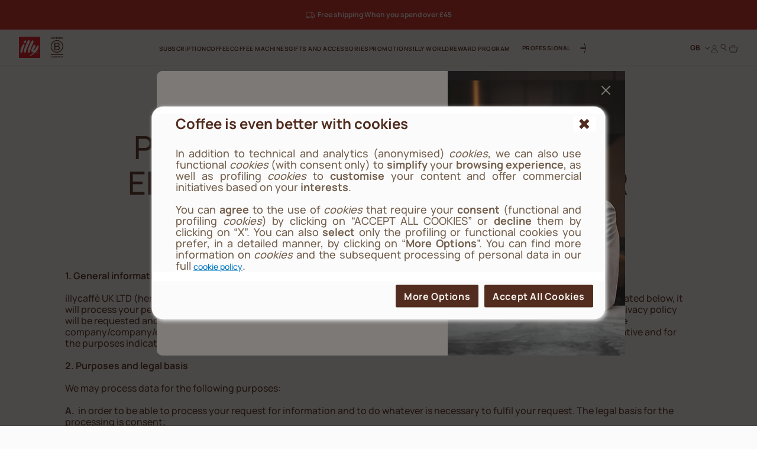

--- FILE ---
content_type: text/html;charset=UTF-8
request_url: https://www.illy.com/en-gb/privacy/telephone-enquiries-customer-service-business
body_size: 32164
content:
<!DOCTYPE html>
<html lang="en">
<head>
<!--[if gt IE 9]><!-->
	<script>//common/scripts.isml</script>
	<script defer type="text/javascript" src="/on/demandware.static/Sites-illy_GB_SFRA-Site/-/en_GB/v1768894036078/js/main.js"></script>





<!--<![endif]-->

    


<meta charset=UTF-8>

<meta http-equiv="x-ua-compatible" content="ie=edge">

<meta name="viewport" content="width=device-width, initial-scale=1">

<meta name="global" content="false">




    
        <title>
            Privacy Policy - Telephone Enquiries - illy
            
        </title>
    




	





    
        <meta name="description" content="Explore illy's privacy policy for telephone inquiries and customer service for businesses in the UK, ensuring a secure communication process." />
        
    







<meta property="og:locale" content="en_GB" />




    
        <link rel="alternate" hreflang="en-gb" href="https://www.illy.com/en-gb/privacy/telephone-enquiries-customer-service-business" />
    
        <link rel="alternate" hreflang="fr-fr" href="https://www.illy.com/fr-fr/mentions-legales-donnees-privees/note-dinformation-demandes-service-client-telephone-consommateurs" />
    
        <link rel="alternate" hreflang="it-it" href="https://www.illy.com/it-it/privacy/informativa-richieste-informazioni-attraverso-servizio-clienti-consumatori" />
    
        <link rel="alternate" hreflang="de-de" href="https://www.illy.com/de-de/datenschutz/telefonische_informationsanfrageaufklarung_geschaftlich" />
    
        <link rel="alternate" hreflang="es-es" href="https://www.illy.com/es-es/privacidad/politica-de-privacidad-para-consultas-telefonicas-a-clientes-con" />
    
        <link rel="alternate" hreflang="nl-be" href="https://www.illy.com/nl-be/privacybeleid/privacybeleid-telefonische-klantenservice-consumenten" />
    
        <link rel="alternate" hreflang="fr-be" href="https://www.illy.com/fr-be/mentions-legales-donnees-privees/note-dinformation-demandes-service-client-telephone-consommateurs" />
    
        <link rel="alternate" hreflang="nl-nl" href="https://www.illy.com/nl-nl/privacybeleid/privacybeleid-voor-telefonische-vragen-via-klantenservice-consum" />
    
        <link rel="alternate" hreflang="de-at" href="https://www.illy.com/de-at/datenschutz/telefonische_informationsanfrageaufklarung_geschaftlich" />
    



<link rel="apple-touch-icon" sizes="180x180" href="/on/demandware.static/Sites-illy_GB_SFRA-Site/-/default/dw0651deac/images/favicons/apple-touch-icon.png">
<link rel="icon" type="image/png" sizes="32x32" href="/on/demandware.static/Sites-illy_GB_SFRA-Site/-/default/dwa3ebb807/images/favicons/favicon-32x32.png">
<link rel="icon" type="image/png" sizes="16x16" href="/on/demandware.static/Sites-illy_GB_SFRA-Site/-/default/dw383515aa/images/favicons/favicon-16x16.png">


<link rel="preload" href="/on/demandware.static/Sites-illy_GB_SFRA-Site/-/default/dw7ca0f72d/fonts/Manrope-ExtraBold.woff2" as="font" type="font/woff2" crossorigin="anonymous"/>
<link rel="preload" href="/on/demandware.static/Sites-illy_GB_SFRA-Site/-/default/dwccbc7803/fonts/Manrope-Bold.woff2" as="font" type="font/woff2" crossorigin="anonymous"/>
<link rel="preload" href="/on/demandware.static/Sites-illy_GB_SFRA-Site/-/default/dwa21004ac/fonts/Manrope-SemiBold.woff2" as="font" type="font/woff2" crossorigin="anonymous"/>
<link rel="preload" href="/on/demandware.static/Sites-illy_GB_SFRA-Site/-/default/dw9c3adf5e/fonts/Manrope-Medium.woff2" as="font" type="font/woff2" crossorigin="anonymous"/>
<link rel="preload" href="/on/demandware.static/Sites-illy_GB_SFRA-Site/-/default/dwdc6ee65a/fonts/Manrope-Regular.woff2" as="font" type="font/woff2" crossorigin="anonymous"/>

<style>
    @font-face {
        font-family: 'Manrope';
        src: url("/on/demandware.static/Sites-illy_GB_SFRA-Site/-/default/dw7ca0f72d/fonts/Manrope-ExtraBold.woff2") format('woff2'),
            url("/on/demandware.static/Sites-illy_GB_SFRA-Site/-/default/dw3480e99c/fonts/Manrope-ExtraBold.woff") format('woff'),
            url("/on/demandware.static/Sites-illy_GB_SFRA-Site/-/en_GB/v1768894036078/fonts/Manrope-ExtraBold.otf") format('opentype');
        font-weight: 800;
        font-style: normal;
        font-display: swap;
    }
    @font-face {
        font-family: 'Manrope';
        src: url("/on/demandware.static/Sites-illy_GB_SFRA-Site/-/default/dwccbc7803/fonts/Manrope-Bold.woff2") format('woff2'),
            url("/on/demandware.static/Sites-illy_GB_SFRA-Site/-/default/dw910cc600/fonts/Manrope-Bold.woff") format('woff'),
            url("/on/demandware.static/Sites-illy_GB_SFRA-Site/-/en_GB/v1768894036078/fonts/Manrope-Bold.otf") format('opentype');
        font-weight: 700;
        font-style: normal;
        font-display: swap;
    }
    @font-face {
        font-family: 'Manrope';
        src: url("/on/demandware.static/Sites-illy_GB_SFRA-Site/-/default/dwa21004ac/fonts/Manrope-SemiBold.woff2") format('woff2'),
            url("/on/demandware.static/Sites-illy_GB_SFRA-Site/-/default/dwd1e33cef/fonts/Manrope-SemiBold.woff") format('woff'),
            url("/on/demandware.static/Sites-illy_GB_SFRA-Site/-/en_GB/v1768894036078/fonts/Manrope-SemiBold.otf") format('opentype');
        font-weight: 600;
        font-style: normal;
        font-display: swap;
    }
    @font-face {
        font-family: 'Manrope';
        src: url("/on/demandware.static/Sites-illy_GB_SFRA-Site/-/default/dw9c3adf5e/fonts/Manrope-Medium.woff2") format('woff2'),
            url("/on/demandware.static/Sites-illy_GB_SFRA-Site/-/default/dw0dd48e3e/fonts/Manrope-Medium.woff") format('woff'),
            url("/on/demandware.static/Sites-illy_GB_SFRA-Site/-/en_GB/v1768894036078/fonts/Manrope-Medium.otf") format('opentype');
        font-weight: 500;
        font-style: normal;
        font-display: swap;
    }
    @font-face {
        font-family: 'Manrope';
        src: url("/on/demandware.static/Sites-illy_GB_SFRA-Site/-/default/dwdc6ee65a/fonts/Manrope-Regular.woff2") format('woff2'),
            url("/on/demandware.static/Sites-illy_GB_SFRA-Site/-/default/dw32f13f55/fonts/Manrope-Regular.woff") format('woff'),
            url("/on/demandware.static/Sites-illy_GB_SFRA-Site/-/en_GB/v1768894036078/fonts/Manrope-Regular.otf") format('opentype');
        font-weight: 400;
        font-style: normal;
        font-display: swap;
    }

</style>

<link rel="stylesheet" href="/on/demandware.static/Sites-illy_GB_SFRA-Site/-/en_GB/v1768894036078/css/main.css" />

    <link rel="stylesheet" href="/on/demandware.static/Sites-illy_GB_SFRA-Site/-/en_GB/v1768894036078/css/search.css"  />





    <!-- Live Story Main Script -->
    <script type="text/javascript">(function(d,w,s,u,y,z) { y=d.createElement(s);
        z=d.getElementsByTagName(s)[0]; y.src=u; y.type="text/javascript"; y.async=1; z.parentNode.insertBefore(y,z);
        })(document,window,"script","https://assets.livestory.io/dist/livestory-illy.min.js");
    </script>
    <script type="text/javascript">
        window.LS_CONTROLLER_URL = "https://www.illy.com/on/demandware.store/Sites-illy_GB_SFRA-Site/en_GB/Livestory-Parse";
    </script>








    <script async type="text/javascript" id="sig-api" data-order-session-id="aHR0cHM6Ly93d3cuaWxseS5jb20vZW4tZ2IxNzY4OTUxMTk4ODYx" src="https://cdn-scripts.signifyd.com/api/script-tag.js"></script>


<link rel="stylesheet" href="/on/demandware.static/Sites-illy_GB_SFRA-Site/-/en_GB/v1768894036078/css/paymentOperator.css" />

<link rel="canonical" href="https://www.illy.com/en-gb/privacy/telephone-enquiries-customer-service-business" />

<script type="text/javascript">//<!--
/* <![CDATA[ (head-active_data.js) */
var dw = (window.dw || {});
dw.ac = {
    _analytics: null,
    _events: [],
    _category: "",
    _searchData: "",
    _anact: "",
    _anact_nohit_tag: "",
    _analytics_enabled: "true",
    _timeZone: "Europe/London",
    _capture: function(configs) {
        if (Object.prototype.toString.call(configs) === "[object Array]") {
            configs.forEach(captureObject);
            return;
        }
        dw.ac._events.push(configs);
    },
	capture: function() { 
		dw.ac._capture(arguments);
		// send to CQ as well:
		if (window.CQuotient) {
			window.CQuotient.trackEventsFromAC(arguments);
		}
	},
    EV_PRD_SEARCHHIT: "searchhit",
    EV_PRD_DETAIL: "detail",
    EV_PRD_RECOMMENDATION: "recommendation",
    EV_PRD_SETPRODUCT: "setproduct",
    applyContext: function(context) {
        if (typeof context === "object" && context.hasOwnProperty("category")) {
        	dw.ac._category = context.category;
        }
        if (typeof context === "object" && context.hasOwnProperty("searchData")) {
        	dw.ac._searchData = context.searchData;
        }
    },
    setDWAnalytics: function(analytics) {
        dw.ac._analytics = analytics;
    },
    eventsIsEmpty: function() {
        return 0 == dw.ac._events.length;
    }
};
/* ]]> */
// -->
</script>
<script type="text/javascript">//<!--
/* <![CDATA[ (head-cquotient.js) */
var CQuotient = window.CQuotient = {};
CQuotient.clientId = 'bbdd-illy_GB_SFRA';
CQuotient.realm = 'BBDD';
CQuotient.siteId = 'illy_GB_SFRA';
CQuotient.instanceType = 'prd';
CQuotient.locale = 'en_GB';
CQuotient.fbPixelId = '__UNKNOWN__';
CQuotient.activities = [];
CQuotient.cqcid='';
CQuotient.cquid='';
CQuotient.cqeid='';
CQuotient.cqlid='';
CQuotient.apiHost='api.cquotient.com';
/* Turn this on to test against Staging Einstein */
/* CQuotient.useTest= true; */
CQuotient.useTest = ('true' === 'false');
CQuotient.initFromCookies = function () {
	var ca = document.cookie.split(';');
	for(var i=0;i < ca.length;i++) {
	  var c = ca[i];
	  while (c.charAt(0)==' ') c = c.substring(1,c.length);
	  if (c.indexOf('cqcid=') == 0) {
		CQuotient.cqcid=c.substring('cqcid='.length,c.length);
	  } else if (c.indexOf('cquid=') == 0) {
		  var value = c.substring('cquid='.length,c.length);
		  if (value) {
		  	var split_value = value.split("|", 3);
		  	if (split_value.length > 0) {
			  CQuotient.cquid=split_value[0];
		  	}
		  	if (split_value.length > 1) {
			  CQuotient.cqeid=split_value[1];
		  	}
		  	if (split_value.length > 2) {
			  CQuotient.cqlid=split_value[2];
		  	}
		  }
	  }
	}
}
CQuotient.getCQCookieId = function () {
	if(window.CQuotient.cqcid == '')
		window.CQuotient.initFromCookies();
	return window.CQuotient.cqcid;
};
CQuotient.getCQUserId = function () {
	if(window.CQuotient.cquid == '')
		window.CQuotient.initFromCookies();
	return window.CQuotient.cquid;
};
CQuotient.getCQHashedEmail = function () {
	if(window.CQuotient.cqeid == '')
		window.CQuotient.initFromCookies();
	return window.CQuotient.cqeid;
};
CQuotient.getCQHashedLogin = function () {
	if(window.CQuotient.cqlid == '')
		window.CQuotient.initFromCookies();
	return window.CQuotient.cqlid;
};
CQuotient.trackEventsFromAC = function (/* Object or Array */ events) {
try {
	if (Object.prototype.toString.call(events) === "[object Array]") {
		events.forEach(_trackASingleCQEvent);
	} else {
		CQuotient._trackASingleCQEvent(events);
	}
} catch(err) {}
};
CQuotient._trackASingleCQEvent = function ( /* Object */ event) {
	if (event && event.id) {
		if (event.type === dw.ac.EV_PRD_DETAIL) {
			CQuotient.trackViewProduct( {id:'', alt_id: event.id, type: 'raw_sku'} );
		} // not handling the other dw.ac.* events currently
	}
};
CQuotient.trackViewProduct = function(/* Object */ cqParamData){
	var cq_params = {};
	cq_params.cookieId = CQuotient.getCQCookieId();
	cq_params.userId = CQuotient.getCQUserId();
	cq_params.emailId = CQuotient.getCQHashedEmail();
	cq_params.loginId = CQuotient.getCQHashedLogin();
	cq_params.product = cqParamData.product;
	cq_params.realm = cqParamData.realm;
	cq_params.siteId = cqParamData.siteId;
	cq_params.instanceType = cqParamData.instanceType;
	cq_params.locale = CQuotient.locale;
	
	if(CQuotient.sendActivity) {
		CQuotient.sendActivity(CQuotient.clientId, 'viewProduct', cq_params);
	} else {
		CQuotient.activities.push({activityType: 'viewProduct', parameters: cq_params});
	}
};
/* ]]> */
// -->
</script>
<!-- Demandware Apple Pay -->

<style type="text/css">ISAPPLEPAY{display:inline}.dw-apple-pay-button,.dw-apple-pay-button:hover,.dw-apple-pay-button:active{background-color:black;background-image:-webkit-named-image(apple-pay-logo-white);background-position:50% 50%;background-repeat:no-repeat;background-size:75% 60%;border-radius:5px;border:1px solid black;box-sizing:border-box;margin:5px auto;min-height:30px;min-width:100px;padding:0}
.dw-apple-pay-button:after{content:'Apple Pay';visibility:hidden}.dw-apple-pay-button.dw-apple-pay-logo-white{background-color:white;border-color:white;background-image:-webkit-named-image(apple-pay-logo-black);color:black}.dw-apple-pay-button.dw-apple-pay-logo-white.dw-apple-pay-border{border-color:black}</style>



<!-- JSON-LD -->


<!-- Klarna script -->



<script async data-environment="playground" src="https://js.klarna.com/web-sdk/v1/klarna.js" data-client-id="c276332a-0ee2-59f3-943d-38c82c94edea"></script>
</head>
<body>














	

<!-- Tealium (Begin) -->
<script type="text/javascript">
var utag_data = {
  "event_type": "page_view",
  "page_title": "privacy policy - telephone enquiries - illy",
  "page_path": "/en-gb/privacy/telephone-enquiries-customer-service-business",
  "page_level_1": "privacy",
  "page_level_2": "telephone-enquiries-customer-service-business",
  "page_level_3": "",
  "page_type": "Content",
  "step_name": "",
  "site_region": "GB",
  "site_language": "en",
  "site_type": "desktop",
  "store_id": "illy_GB",
  "storeId": "illy_GB",
  "user_status": "not logged",
  "user_id": "guest",
  "css_user_agent": false,
  "account_type": "",
  "loyalty_level": "",
  "page_id": "ca_editorialPlp_other_siteuse_privacy_customerserviceconsumers",
  "product_id": [],
  "product_sku": [],
  "product_quantity": [],
  "product_name": [],
  "product_brand": [],
  "product_category": [],
  "product_unit_price": [],
  "product_discount": [],
  "product_discount_vat": [],
  "product_unit_price_vat": []
}; 
</script>

<div class="js-originalLayer" data-layer="{
  &quot;event_type&quot;: &quot;page_view&quot;,
  &quot;page_title&quot;: &quot;privacy policy - telephone enquiries - illy&quot;,
  &quot;page_path&quot;: &quot;/en-gb/privacy/telephone-enquiries-customer-service-business&quot;,
  &quot;page_level_1&quot;: &quot;privacy&quot;,
  &quot;page_level_2&quot;: &quot;telephone-enquiries-customer-service-business&quot;,
  &quot;page_level_3&quot;: &quot;&quot;,
  &quot;page_type&quot;: &quot;Content&quot;,
  &quot;step_name&quot;: &quot;&quot;,
  &quot;site_region&quot;: &quot;GB&quot;,
  &quot;site_language&quot;: &quot;en&quot;,
  &quot;site_type&quot;: &quot;desktop&quot;,
  &quot;store_id&quot;: &quot;illy_GB&quot;,
  &quot;storeId&quot;: &quot;illy_GB&quot;,
  &quot;user_status&quot;: &quot;not logged&quot;,
  &quot;user_id&quot;: &quot;guest&quot;,
  &quot;css_user_agent&quot;: false,
  &quot;account_type&quot;: &quot;&quot;,
  &quot;loyalty_level&quot;: &quot;&quot;,
  &quot;page_id&quot;: &quot;ca_editorialPlp_other_siteuse_privacy_customerserviceconsumers&quot;,
  &quot;product_id&quot;: [],
  &quot;product_sku&quot;: [],
  &quot;product_quantity&quot;: [],
  &quot;product_name&quot;: [],
  &quot;product_brand&quot;: [],
  &quot;product_category&quot;: [],
  &quot;product_unit_price&quot;: [],
  &quot;product_discount&quot;: [],
  &quot;product_discount_vat&quot;: [],
  &quot;product_unit_price_vat&quot;: []
}">
</div>

<script type="text/javascript">
    (function(a,b,c,d){
    a='//tags.tiqcdn.com/utag/illy/shop/prod/utag.js';
    b=document;c='script';d=b.createElement(c);d.src=a;d.type='text/java'+c;d.async=1;
    a=b.getElementsByTagName(c)[0];a.parentNode.insertBefore(d,a);
    })();
</script>
<!-- Tealium (End) -->


<div class="cc-page__wrapper page cc-page__headerFixed cc-page__notCategory"
data-action="Search-Show" data-querystring="cgid=other_siteuse_privacy_customerserviceconsumers" data-customer="guest" data-actiondatalayersubscriptionsinfo="/on/demandware.store/Sites-illy_GB_SFRA-Site/en_GB/Replenishment-DataLayerSubscriptionsInfo">

<header class="cc-header__tag">
    <div class="cc-header__topbarWrapper">
        
	 


	



<div class="cc-bg-illy-red">
    <div class="container">
        <div class="swiper js-topBarSlider" data-delay="3000">
            <div class="swiper-wrapper">
                
                    
                        <div class="swiper-slide">
                            <div id="ls-68c960e3e2c1b3aa93a7b485" data-id="68c960e3e2c1b3aa93a7b485" data-store="STORE_ID" data-lang="en_GB"><!-- EMBED CODE LIVESTORY START -->
    <div data-ssr="true" class="fpls fpls fpls--embed fpls--wall fpls-cont-loaded">
        <link rel="stylesheet" href="https://www.illy.com/livestory/assets/v1/css/livestory.min.css"><div ssr-breakpoint-wrapper="" data-ssr-version="2">
        <div class="fpls-ssr-breakpoint-default" ssr-breakpoint="default" ls-var="ls_68c960e3e2c1b3aa93a7b485_default">
        <script type="text/javascript">
        try {
            var ls_68c960e3e2c1b3aa93a7b485_default = "<div class=\"fpls-wall-container fpls-wall-customgrid-illy-top_bar fpls-lang-en_gb fpls-wall-customgrid-default fpls-68c960e3e2c1b3aa93a7b485\" data-wall-id=\"68c960e3e2c1b3aa93a7b485\" data-revision=\"6951a58c14d6f397a21e0e18\" data-wall-lang=\"en_gb\" data-breakpoint=\"default\" style=\"--background-color: #D12420FF; --container-width: 1442px;\"><div class=\"fpls-wall-content fpls-wall-customgrid-illy-top_bar\" style=\"max-width: 100%; margin-left: auto; margin-right: auto;\">\n    <div class=\"fpls-wall-illy-top-bar\">\n        <div class=\"fpls-wall-illy-top-bar__container\">\n            <div class=\"fpls-wall-illy-top-bar__wrapper\">\n                <div class=\"fpls-wall-illy-top-bar__inner\">\n\n                    \n                    <div class=\"fpls-wall-illy-top-bar__message\">\n                        <div class=\"fpls-wall-illy-top-bar__message__container\">\n                            <div class=\"fpls-wall-illy-top-bar__message__wrapper\">\n                                <div class=\"fpls-wall-illy-top-bar__message__inner\">\n\n                                    <div class=\"fpls-wall-illy-top-bar__message__card\" style=\"--cta-margin-left: 0px; --cta-width: 0px;\">\n                                        <div class=\"fpls-wall-content-box fpls-wall-content-box__message-card fpls-wall-content-box__message-card--icon fpls-wall-content-box-photo\" data-layout_id=\"box10\" data-layout_types=\"photo\" data-layout_placeholder=\"Insert icon here\" style=\"visibility: visible;\">\n                                            <div class=\"fpls-placeholder\" data-placeholder_id=\"\"><div class=\"fpls-box fpls-box-photo fpls-no-popup fpls-content\" data-timestamp=\"2023-12-04T14:10:21.545Z\" data-alt=\"Interface Icons\" muted=\"\" id=\"ssr68c960e3e2c1b3aa93a7b485_box10\" data-item-id=\"box10\" style=\"opacity: 1;\">\n    \n        <div class=\"fpls-box-inner\">\n            <div class=\"fpls-box-image\">\n                <span>\n                        <img class=\"fpls-img\" role=\"presentation\" data-src=\"https://www.illy.com/livestory/video/illy/posts/orig/656dddcc9ce6d80008765782.svg?width=100&amp;format=pjpg&amp;auto=webp&amp;quality=90\" srcset=\"https://www.illy.com/livestory/video/illy/posts/orig/656dddcc9ce6d80008765782.svg?width=100&amp;format=pjpg&amp;auto=webp&amp;quality=90 100w, https://www.illy.com/livestory/video/illy/posts/orig/656dddcc9ce6d80008765782.svg?width=100&amp;format=pjpg&amp;auto=webp&amp;quality=90 100w, https://www.illy.com/livestory/video/illy/posts/orig/656dddcc9ce6d80008765782.svg?width=100&amp;format=pjpg&amp;auto=webp&amp;quality=90 100w, https://www.illy.com/livestory/video/illy/posts/orig/656dddcc9ce6d80008765782.svg?width=100&amp;format=pjpg&amp;auto=webp&amp;quality=90 100w, https://www.illy.com/livestory/video/illy/posts/orig/656dddcc9ce6d80008765782.svg?width=100&amp;format=pjpg&amp;auto=webp&amp;quality=90 100w, https://www.illy.com/livestory/video/illy/posts/orig/656dddcc9ce6d80008765782.svg?width=100&amp;format=pjpg&amp;auto=webp&amp;quality=90 100w, https://www.illy.com/livestory/video/illy/posts/orig/656dddcc9ce6d80008765782.svg?width=100&amp;format=pjpg&amp;auto=webp&amp;quality=90 100w, https://www.illy.com/livestory/video/illy/posts/orig/656dddcc9ce6d80008765782.svg?width=200&amp;format=pjpg&amp;auto=webp&amp;quality=90 200w, https://www.illy.com/livestory/video/illy/posts/orig/656dddcc9ce6d80008765782.svg?width=200&amp;format=pjpg&amp;auto=webp&amp;quality=90 200w\" sizes=\"(max-width: 320px) 100px, (max-width: 480px) 100px, (max-width: 640px) 100px, (max-width: 768px) 100px, (max-width: 1024px) 100px, (max-width: 1280px) 100px, (max-width: 1440px) 100px, (max-width: 1920px) 200px, (max-width: 2560px) 200px\" alt=\"Interface Icons\">\n                </span>\n            </div>\n\n        </div>\n    \n\n</div></div>\n                                        </div>\n\n                                        <div class=\"fpls-wall-content-box fpls-wall-content-box__message-card fpls-wall-content-box__message-card--message fpls-wall-content-box-block\" data-layout_id=\"box20\" data-layout_types=\"block\" data-layout_placeholder=\"Insert message here\" style=\"visibility: visible;\">\n                                            <div class=\"fpls-placeholder\" data-placeholder_id=\"\"><div class=\"fpls-box fpls-box-block fpls-content\" id=\"ssr68c960e3e2c1b3aa93a7b485_box20\" data-item-id=\"box20\" style=\"opacity: 1;\">\n        <div class=\"fpls-box-inner\" style=\"--distance: -0px;\">\n            <div class=\"fpls-box-text\" lang=\"en-GB\" xml:lang=\"en-GB\"><p><b>Free shipping When you spend over £45</b></p></div>\n        </div>\n</div></div>\n                                        </div>\n\n                                        \n                                    </div>\n\n                                </div>\n                            </div>\n                        </div>\n                    </div>\n\n                </div>\n            </div>\n        </div>\n    </div>\n</div></div>";
        } catch (err) {}
        </script>
        </div>
        
        <div class="fpls-ssr-breakpoint-600" ssr-breakpoint="600" ls-var="ls_68c960e3e2c1b3aa93a7b485_600">
        <script type="text/javascript">
        try {
            var ls_68c960e3e2c1b3aa93a7b485_600 = "<div class=\"fpls-wall-container fpls-wall-customgrid-illy-top_bar fpls-lang-en_gb fpls-wall-customgrid-default fpls-68c960e3e2c1b3aa93a7b485\" data-wall-id=\"68c960e3e2c1b3aa93a7b485\" data-revision=\"6951a58c14d6f397a21e0e18\" data-wall-lang=\"en_gb\" data-breakpoint=\"600\" style=\"--background-color: #D12420FF; --container-width: 600px;\"><div class=\"fpls-wall-content fpls-wall-customgrid-illy-top_bar fpls-breakpoint-active\" style=\"max-width: 100%; margin-left: auto; margin-right: auto;\">\n    <div class=\"fpls-wall-illy-top-bar\">\n        <div class=\"fpls-wall-illy-top-bar__container\">\n            <div class=\"fpls-wall-illy-top-bar__wrapper\">\n                <div class=\"fpls-wall-illy-top-bar__inner\">\n\n                    \n                    <div class=\"fpls-wall-illy-top-bar__message\">\n                        <div class=\"fpls-wall-illy-top-bar__message__container\">\n                            <div class=\"fpls-wall-illy-top-bar__message__wrapper\">\n                                <div class=\"fpls-wall-illy-top-bar__message__inner\">\n\n                                    <div class=\"fpls-wall-illy-top-bar__message__card\" style=\"--cta-margin-left: 0px; --cta-width: 0px;\">\n                                        <div class=\"fpls-wall-content-box fpls-wall-content-box__message-card fpls-wall-content-box__message-card--icon fpls-wall-content-box-photo\" data-layout_id=\"box10\" data-layout_types=\"photo\" data-layout_placeholder=\"Insert icon here\" style=\"visibility: visible;\">\n                                            <div class=\"fpls-placeholder\" data-placeholder_id=\"\"><div class=\"fpls-box fpls-box-photo fpls-no-popup fpls-content\" data-timestamp=\"2023-12-04T14:10:21.545Z\" data-alt=\"Interface Icons\" muted=\"\" id=\"ssr68c960e3e2c1b3aa93a7b485_box10\" data-item-id=\"box10\" style=\"opacity: 1;\">\n    \n        <div class=\"fpls-box-inner\">\n            <div class=\"fpls-box-image\">\n                <span>\n                        <img class=\"fpls-img\" role=\"presentation\" data-src=\"https://www.illy.com/livestory/video/illy/posts/orig/656dddcc9ce6d80008765782.svg?width=100&amp;format=pjpg&amp;auto=webp&amp;quality=90\" srcset=\"https://www.illy.com/livestory/video/illy/posts/orig/656dddcc9ce6d80008765782.svg?width=100&amp;format=pjpg&amp;auto=webp&amp;quality=90 100w, https://www.illy.com/livestory/video/illy/posts/orig/656dddcc9ce6d80008765782.svg?width=100&amp;format=pjpg&amp;auto=webp&amp;quality=90 100w, https://www.illy.com/livestory/video/illy/posts/orig/656dddcc9ce6d80008765782.svg?width=200&amp;format=pjpg&amp;auto=webp&amp;quality=90 200w, https://www.illy.com/livestory/video/illy/posts/orig/656dddcc9ce6d80008765782.svg?width=200&amp;format=pjpg&amp;auto=webp&amp;quality=90 200w, https://www.illy.com/livestory/video/illy/posts/orig/656dddcc9ce6d80008765782.svg?width=200&amp;format=pjpg&amp;auto=webp&amp;quality=90 200w, https://www.illy.com/livestory/video/illy/posts/orig/656dddcc9ce6d80008765782.svg?width=300&amp;format=pjpg&amp;auto=webp&amp;quality=90 300w, https://www.illy.com/livestory/video/illy/posts/orig/656dddcc9ce6d80008765782.svg?width=300&amp;format=pjpg&amp;auto=webp&amp;quality=90 300w, https://www.illy.com/livestory/video/illy/posts/orig/656dddcc9ce6d80008765782.svg?width=500&amp;format=pjpg&amp;auto=webp&amp;quality=90 500w, https://www.illy.com/livestory/video/illy/posts/orig/656dddcc9ce6d80008765782.svg?width=500&amp;format=pjpg&amp;auto=webp&amp;quality=90 500w\" sizes=\"(max-width: 320px) 100px, (max-width: 480px) 100px, (max-width: 640px) 200px, (max-width: 768px) 200px, (max-width: 1024px) 200px, (max-width: 1280px) 300px, (max-width: 1440px) 300px, (max-width: 1920px) 500px, (max-width: 2560px) 500px\" alt=\"Interface Icons\">\n                </span>\n            </div>\n\n        </div>\n    \n\n</div></div>\n                                        </div>\n\n                                        <div class=\"fpls-wall-content-box fpls-wall-content-box__message-card fpls-wall-content-box__message-card--message fpls-wall-content-box-block\" data-layout_id=\"box20\" data-layout_types=\"block\" data-layout_placeholder=\"Insert message here\" style=\"visibility: visible;\">\n                                            <div class=\"fpls-placeholder\" data-placeholder_id=\"\"><div class=\"fpls-box fpls-box-block fpls-content\" id=\"ssr68c960e3e2c1b3aa93a7b485_box20\" data-item-id=\"box20\" style=\"opacity: 1;\">\n        <div class=\"fpls-box-inner\" style=\"--distance: -0px;\">\n            <div class=\"fpls-box-text\" lang=\"en-GB\" xml:lang=\"en-GB\"><p><b>Free shipping When you spend over £45</b></p></div>\n        </div>\n</div></div>\n                                        </div>\n\n                                        \n                                    </div>\n\n                                </div>\n                            </div>\n                        </div>\n                    </div>\n\n                </div>\n            </div>\n        </div>\n    </div>\n</div></div>";
        } catch (err) {}
        </script>
        </div>
        </div><link rel="stylesheet" href="https://www.illy.com/livestory/assets/v1/css/wall-customgrid-default.min.css"><link rel="stylesheet" href="https://www.illy.com/livestory/assets/v1/css/wall-customgrid-illy-top_bar.min.css"><style type="text/css">.fpls-1e74a51c8d59758bdb9a41cafd68c7aa,.fpls-148fff994c096d1b5ba755f12246d8fb{text-align:right;clear:both;height:20px;display:block;background:url(https://www.illy.com/livestory/assets/v1/images/credits-black.svg) no-repeat right center!important;background-size:55px 9px!important;text-indent:-9999em;text-align:left;overflow:hidden;margin:0 10px!important;min-width:60px}@media screen and (min-width:769px){.fpls-popup .fpls-148fff994c096d1b5ba755f12246d8fb{margin:0 -10px -20px!important}}</style>
    </div>
    <script  type="text/javascript" src="https://assets.livestory.io/v1/js/ssr.min.js"></script>
    <!-- EMBED CODE LIVESTORY END --></div>
<script type="text/javascript">(function(w){w.fpls_load=w.fpls_load||[];w.fpls_load.push(function(){
w.ls_68c960e3e2c1b3aa93a7b485=w.ls_68c960e3e2c1b3aa93a7b485||new LiveStory("ls-68c960e3e2c1b3aa93a7b485", {type:"wall"})})})(window);</script>
                        </div>
                    
                
            </div>
        </div>
    </div>
</div> 
	
    </div>
    <nav>
        <div class="cc-header container">
            <div class="row">
                <div class="col-12 position-static">
                    <div class="cc-header__wrapper">
                        <div class="cc-header__mobileMenu d-lg-none">
                            <button class="js-menuMobile navbar-toggler" type="button"
                                aria-controls="sg-navbar-collapse" aria-expanded="false" aria-label="Toggle navigation">

                                <svg class="cc-svgIcon cc-svgIcon__2xs">
                                    <use href="/on/demandware.static/Sites-illy_GB_SFRA-Site/-/en_GB/v1768894036078/icons/sprite.svg#menu-mobile-icon" />
                                </svg>

                                <span class="d-none">Menu</span>
                            </button>
                        
                            <button class="search js-searchOnHeader" data-label="Search" data-toggle="modal" data-target="#searchModal">
                                <svg class="cc-svgIcon cc-svgIcon__xs cc-header__icon js-headerIcon">
                                    <use href="/on/demandware.static/Sites-illy_GB_SFRA-Site/-/en_GB/v1768894036078/icons/sprite.svg#search-icon" />
                                </svg>
                            </button>
                        
                        </div>

                        <div class="cc-header__brand">
                      
                            
                        
                            <a class="cc-header__brand__link" href="/en-gb" title="Commerce Cloud Storefront Reference Architecture Home">
                                <picture>
                                    <img class="cc-header__brand__logo"
                                        src="/on/demandware.static/Sites-illy_GB_SFRA-Site/-/default/dw3f64ea71/images/logo-illy.svg"
                                        alt="Commerce Cloud Storefront Reference Architecture" width="36" height="36"
                                        loading="lazy" />
                                </picture>
                            </a>

                                                        
                            
                            
                            
                            <a class="cc-header__brand__link js-linkBCorp" href="/en-gb"
                                title="B corporation certified">
                                <picture>
                                    <img class="cc-header__brand__logo"
                                        src="/on/demandware.static/Sites-illy_GB_SFRA-Site/-/default/dwea1c4eb2/images/b-certified-corporation.svg"
                                        alt="Commerce Cloud Storefront Reference Architecture" width="22" height="36"
                                        loading="lazy" />
                                </picture>
                            </a>

                            
                            


                        </div>

                        <div class="cc-header__items">
                            


<nav class="cc-navbar">
    <div role="navigation">
        <div class="cc-menu__header d-lg-none">
            <div class="pull-left">
                <div class="js-menuLogo">
                    <a class="cc-header__brand__link" href="/en-gb"
                        title="Commerce Cloud Storefront Reference Architecture Home">

                        <picture>
                            <img class="cc-header__brand__logo" src="/on/demandware.static/Sites-illy_GB_SFRA-Site/-/default/dw3f64ea71/images/logo-illy.svg"
                                alt="Commerce Cloud Storefront Reference Architecture" width="36" height="36"
                                loading="lazy" />
                        </picture>
                    </a>

                    

                    
                    

                    <a class="cc-header__brand__link js-linkBCorp" href="/en-gb" title="B corporation certified">
                        <picture>
                            <img class="cc-header__brand__logo"
                                src="/on/demandware.static/Sites-illy_GB_SFRA-Site/-/default/dwea1c4eb2/images/b-certified-corporation.svg"
                                alt="Commerce Cloud Storefront Reference Architecture" width="22" height="36"
                                loading="lazy" />
                        </picture>
                    </a>
                </div>

                <button class="js-backMenu cc-menu__back d-none" role="button"
                    aria-label="Back to previous menu">
                    <picture>
                        <img src="/on/demandware.static/Sites-illy_GB_SFRA-Site/-/default/dwa72c0551/images/arrow-left-icon.svg"
                            alt="Back" width="10" height="16"
                            loading="lazy" />
                    </picture>

                    Back
                </button>
            </div>
            <div class="pull-right">
                <button class="js-closeMenu cc-menu__close" role="button"
                    aria-label="Close Menu">
                    <svg class="cc-svgIcon cc-svgIcon__2xs">
                        <use href="/on/demandware.static/Sites-illy_GB_SFRA-Site/-/en_GB/v1768894036078/icons/sprite.svg#close-icon" />
                    </svg>
                </button>
            </div>
        </div>
        <ul class="cc-menu top-menu " role="menu" itemscope itemtype="https://schema.org/SiteNavigationElement">
            

            
                
                    
                    
                        
                            
                                <li class="cc-menu__item js-menuFirstLevel" role="presentation">
                                    <a href="/en-gb/subscription"
                                    id="subscription" class="cc-body__l cc-menu__firstLevel " role="button" data-toggle="dropdown"
                                    aria-haspopup="true" aria-expanded="false" tabindex="0">
                                    <span class="text-uppercase" itemprop="name">SUBSCRIPTION</span>
                                    <picture>
                                        <img class="cc-menu__item__arrowIcon d-lg-none"
                                            src="/on/demandware.static/Sites-illy_GB_SFRA-Site/-/default/dwa72c0551/images/arrow-left-icon.svg" alt="SUBSCRIPTION"
                                            width="10" height="16" loading="lazy" />
                                    </picture>
                                    </a>
                                    
                                    


<div class="cc-menu__dropdownMenu" role="menu" aria-hidden="true" aria-label="subscription">
    

    <div class="container">
        <div class="row cc-menu__dropdownMenu__row">
            <div class="col cc-menu__dropdownMenu__linkWrapper">
                <div class="cc-menu__dropdownMenu__secondLevel">
                    <div class="cc-menu__dropdownMenu__secondLevelHeader d-lg-none">
                        <h4 class="cc-menu__dropdownMenu__secondLevelHeader__title cc-body__l">SUBSCRIPTION</h4>
                        <a href="/en-gb/subscription" class="cc-link cc-link__primary cc-menu__exploreAllLink">Explore All</a>
                    </div>
                    

                        
                            <div class="js-menuSecondLevel cc-menu__dropdownMenu__item cc-menu__dropdownMenu__itemNoChild cc-menu__dropdownMenu__item__active" role="presentation">
                                <a href="https://www.illy.com/en-gb/subscription/coffee-subscription" id="subscription_coffeesubscription" role="menuitem" class="cc-menu__dropdownMenu__item__link cc-body__m" tabindex="0">Coffee subscription</a>
                                <div class="cc-menu__dropdownMenu__contentAsset cc-menu__dropdownMenu__secondLevelImage">
                                    <div class="cc-menu__dropdownMenu__image">
                                        

                                        
    
    <div class="content-asset"><!-- dwMarker="content" dwContentID="6694cdd29911e3004b96459fd6" -->
        <div class="cc-menu__dropdownMenu__doubleImages">
        <a href="https://www.illy.com/en-gb/subscription/coffee-subscription">
            <picture>
                <img alt="Coffee subscription" src="https://www.illy.com/on/demandware.static/-/Library-Sites-illySharedLibrarySFRA/default/dwac17de29/menu_desktop/abbonamentocaffe.jpg" title="Abbonamento caffè" loading="lazy" />
            </picture>
            <span>Coffee subscription</span>
        </a>

        <a href="https://www.illy.com/en-gb/subscription/coffee-machine-subscription">
            <picture>
                <img alt="Machine subscription" src="https://www.illy.com/on/demandware.static/-/Library-Sites-illySharedLibrarySFRA/default/dw086f29f1/menu_desktop/abbonamentomacchina.jpg" title="Abbonamento macchina" loading="lazy" />
            </picture>
            <span>Machine subscription</span>
        </a>
    </div>
    </div> <!-- End content-asset -->



                                    </div>
                                </div>
                            </div>
                        
                    

                        
                            <div class="js-menuSecondLevel cc-menu__dropdownMenu__item cc-menu__dropdownMenu__itemNoChild " role="presentation">
                                <a href="https://www.illy.com/en-gb/subscription/coffee-machine-subscription" id="subscription_machineandcoffeesubscription" role="menuitem" class="cc-menu__dropdownMenu__item__link cc-body__m" tabindex="0">Coffee machine subscription</a>
                                <div class="cc-menu__dropdownMenu__contentAsset cc-menu__dropdownMenu__secondLevelImage">
                                    <div class="cc-menu__dropdownMenu__image">
                                        

                                        
    
    <div class="content-asset"><!-- dwMarker="content" dwContentID="fcfa75b182b45aaffb4333fdfb" -->
        <div class="cc-menu__dropdownMenu__doubleImages">
        <a href="https://www.illy.com/en-gb/subscription/coffee-subscription">
            <picture>
                <img alt="Coffee subscription" src="https://www.illy.com/on/demandware.static/-/Library-Sites-illySharedLibrarySFRA/default/dwac17de29/menu_desktop/abbonamentocaffe.jpg" title="Abbonamento caffè" loading="lazy" />
            </picture>
            <span>Coffee subscription</span>
        </a>

        <a href="https://www.illy.com/en-gb/subscription/coffee-machine-subscription">
            <picture>
                <img alt="Machine subscription" src="https://www.illy.com/on/demandware.static/-/Library-Sites-illySharedLibrarySFRA/default/dw086f29f1/menu_desktop/abbonamentomacchina.jpg" title="Abbonamento macchina" loading="lazy" />
            </picture>
            <span>Machine subscription</span>
        </a>
    </div>
    </div> <!-- End content-asset -->



                                    </div>
                                </div>
                            </div>
                        
                    

                    <div class="cc-menu__dropdownMenu__image d-lg-none cc-menu__dropdownMenu__image__active" data-category-banner="subscription">
                        
                        
    
    <div class="content-asset"><!-- dwMarker="content" dwContentID="5fd69ff5c00d4cd79331a7da72" -->
        <div class="cc-menu__dropdownMenu__doubleImages">
        <a href="https://www.illy.com/en-gb/subscription/coffee-subscription">
            <picture>
                <img alt="Coffee subscription" src="https://www.illy.com/on/demandware.static/-/Library-Sites-illySharedLibrarySFRA/default/dwac17de29/menu_desktop/abbonamentocaffe.jpg" title="Abbonamento caffè" loading="lazy" />
            </picture>
            <span>Coffee subscription</span>
        </a>

        <a href="https://www.illy.com/en-gb/subscription/coffee-machine-subscription">
            <picture>
                <img alt="Machine subscription" src="https://www.illy.com/on/demandware.static/-/Library-Sites-illySharedLibrarySFRA/default/dw086f29f1/menu_desktop/abbonamentomacchina.jpg" title="Abbonamento macchina" loading="lazy" />
            </picture>
            <span>Machine subscription</span>
        </a>
    </div>
    </div> <!-- End content-asset -->



                    </div>
                </div>
            </div>
        </div>
    </div>
</div>


                                </li>
                            
                        
                    
                
                    
                    
                        
                            
                                <li class="cc-menu__item js-menuFirstLevel" role="presentation">
                                    <a href="/en-gb/coffee"
                                    id="coffee" class="cc-body__l cc-menu__firstLevel " role="button" data-toggle="dropdown"
                                    aria-haspopup="true" aria-expanded="false" tabindex="0">
                                    <span class="text-uppercase" itemprop="name">COFFEE</span>
                                    <picture>
                                        <img class="cc-menu__item__arrowIcon d-lg-none"
                                            src="/on/demandware.static/Sites-illy_GB_SFRA-Site/-/default/dwa72c0551/images/arrow-left-icon.svg" alt="COFFEE"
                                            width="10" height="16" loading="lazy" />
                                    </picture>
                                    </a>
                                    
                                    


<div class="cc-menu__dropdownMenu" role="menu" aria-hidden="true" aria-label="coffee">
    

    <div class="container">
        <div class="row cc-menu__dropdownMenu__row">
            <div class="col cc-menu__dropdownMenu__linkWrapper">
                <div class="cc-menu__dropdownMenu__secondLevel">
                    <div class="cc-menu__dropdownMenu__secondLevelHeader d-lg-none">
                        <h4 class="cc-menu__dropdownMenu__secondLevelHeader__title cc-body__l">COFFEE</h4>
                        <a href="/en-gb/coffee" class="cc-link cc-link__primary cc-menu__exploreAllLink">Explore All</a>
                    </div>
                    

                        
                            <div class="js-menuSecondLevel cc-menu__dropdownMenu__item cc-menu__dropdownMenu__item__active" role="presentation">
                                
                                    <a href="https://www.illy.com/en-gb/coffee" id="coffee_coffee" class="cc-menu__dropdownMenu__item__link cc-body__m" role="button" data-toggle="dropdown" aria-haspopup="true" aria-expanded="false" tabindex="0">
                                        COFFEE

                                        <picture>
                                            <source srcset="/on/demandware.static/Sites-illy_GB_SFRA-Site/-/default/dwd9d9ddb9/images/arrow-right-icon.svg" media="(min-width: 1025px)" width="19" height="10" />
                                            <source srcset="/on/demandware.static/Sites-illy_GB_SFRA-Site/-/default/dwa72c0551/images/arrow-left-icon.svg" media="(max-width: 1024px)" width="10" height="19" />

                                            <img class="cc-menu__dropdownMenu__arrowIcon" src="/on/demandware.static/Sites-illy_GB_SFRA-Site/-/default/dwa72c0551/images/arrow-left-icon.svg" alt="COFFEE" width="10" height="19" loading="lazy" />
                                        </picture>
                                    </a>


                                

                                
                                <div class="cc-menu__dropdownMenu__thirdLevel cc-menu__dropdownMenu__thirdLevel__active cc-two_column_menu">
                                    



    <div class="js-menuThirdLevel cc-menu__dropdownMenu__thirdItem cc-two_column_menu__thirdItem" role="presentation">
        <div class="row">
            
            <div class="col-auto order-1 order-lg-2 order-xl-1">
                <a href="/en-gb/coffee/all-coffee" id="coffee_coffee_allthecoffee" role="menuitem" class="cc-menu__dropdownMenu__thirdItem__link cc-body__s" tabindex="0">
                    All coffee
                </a>
            </div>
        </div>

        
        

        
    </div>

    <div class="js-menuThirdLevel cc-menu__dropdownMenu__thirdItem cc-two_column_menu__thirdItem" role="presentation">
        <div class="row">
            
                <div class="col-auto order-2 order-lg-1 order-xl-2">
                    <span class="cc-menu__dropdownMenu__categoryHighlightLabel cc-color-illy-red">New</span>
                </div>
            
            <div class="col-auto order-1 order-lg-2 order-xl-1">
                <a href="/en-gb/coffee/x-caps-coffee" id="coffee_coffee_xcaps" role="menuitem" class="cc-menu__dropdownMenu__thirdItem__link cc-body__s" tabindex="0">
                    X▪CAPS coffee capsules
                </a>
            </div>
        </div>

        
        

        
    </div>

    <div class="js-menuThirdLevel cc-menu__dropdownMenu__thirdItem cc-two_column_menu__thirdItem" role="presentation">
        <div class="row">
            
            <div class="col-auto order-1 order-lg-2 order-xl-1">
                <a href="/en-gb/coffee/iperespresso-coffee-capsules" id="coffee_coffee_coffeecapsulesiperespresso" role="menuitem" class="cc-menu__dropdownMenu__thirdItem__link cc-body__s" tabindex="0">
                    Iperespresso Capsules
                </a>
            </div>
        </div>

        
        

        
    </div>

    <div class="js-menuThirdLevel cc-menu__dropdownMenu__thirdItem cc-two_column_menu__thirdItem" role="presentation">
        <div class="row">
            
            <div class="col-auto order-1 order-lg-2 order-xl-1">
                <a href="/en-gb/coffee/instant-coffee" id="coffee_coffee_instantsolublecoffee" role="menuitem" class="cc-menu__dropdownMenu__thirdItem__link cc-body__s" tabindex="0">
                    Instant coffee
                </a>
            </div>
        </div>

        
        

        
    </div>

    <div class="js-menuThirdLevel cc-menu__dropdownMenu__thirdItem cc-two_column_menu__thirdItem" role="presentation">
        <div class="row">
            
            <div class="col-auto order-1 order-lg-2 order-xl-1">
                <a href="/en-gb/coffee/ese-coffee-pods" id="coffee_coffee_esepodscoffee" role="menuitem" class="cc-menu__dropdownMenu__thirdItem__link cc-body__s" tabindex="0">
                    E.S.E. coffee pods
                </a>
            </div>
        </div>

        
        

        
    </div>

    <div class="js-menuThirdLevel cc-menu__dropdownMenu__thirdItem cc-two_column_menu__thirdItem" role="presentation">
        <div class="row">
            
            <div class="col-auto order-1 order-lg-2 order-xl-1">
                <a href="/en-gb/coffee/compatible-capsules" id="coffee_coffee_nespressocompatiblecapsules" role="menuitem" class="cc-menu__dropdownMenu__thirdItem__link cc-body__s" tabindex="0">
                    Compatible coffee capsules
                </a>
            </div>
        </div>

        
        

        
    </div>

    <div class="js-menuThirdLevel cc-menu__dropdownMenu__thirdItem cc-two_column_menu__thirdItem" role="presentation">
        <div class="row">
            
            <div class="col-auto order-1 order-lg-2 order-xl-1">
                <a href="/en-gb/coffee/ground-coffee" id="coffee_coffee_groundcoffee" role="menuitem" class="cc-menu__dropdownMenu__thirdItem__link cc-body__s" tabindex="0">
                    Ground coffee
                </a>
            </div>
        </div>

        
        

        
    </div>

    <div class="js-menuThirdLevel cc-menu__dropdownMenu__thirdItem cc-two_column_menu__thirdItem" role="presentation">
        <div class="row">
            
            <div class="col-auto order-1 order-lg-2 order-xl-1">
                <a href="/en-gb/coffee/coffee-beans" id="coffee_coffee_wholebeanscoffee" role="menuitem" class="cc-menu__dropdownMenu__thirdItem__link cc-body__s" tabindex="0">
                    Coffee beans
                </a>
            </div>
        </div>

        
        

        
    </div>

    <div class="js-menuThirdLevel cc-menu__dropdownMenu__thirdItem cc-two_column_menu__thirdItem" role="presentation">
        <div class="row">
            
            <div class="col-auto order-1 order-lg-2 order-xl-1">
                <a href="/en-gb/coffee/arabica-selection-coffee" id="coffee_coffee_arabicaselection" role="menuitem" class="cc-menu__dropdownMenu__thirdItem__link cc-body__s" tabindex="0">
                    Arabica Selection Coffees
                </a>
            </div>
        </div>

        
        

        
    </div>

    <div class="js-menuThirdLevel cc-menu__dropdownMenu__thirdItem cc-two_column_menu__thirdItem" role="presentation">
        <div class="row">
            
            <div class="col-auto order-1 order-lg-2 order-xl-1">
                <a href="/en-gb/coffee/americano-coffee" id="coffee_coffee_americano" role="menuitem" class="cc-menu__dropdownMenu__thirdItem__link cc-body__s" tabindex="0">
                    Filter coffee
                </a>
            </div>
        </div>

        
        

        
    </div>

    <div class="js-menuThirdLevel cc-menu__dropdownMenu__thirdItem cc-two_column_menu__thirdItem" role="presentation">
        <div class="row">
            
            <div class="col-auto order-1 order-lg-2 order-xl-1">
                <a href="/en-gb/coffee/ready-to-drink-coffee" id="coffee_coffee_coldbrew" role="menuitem" class="cc-menu__dropdownMenu__thirdItem__link cc-body__s" tabindex="0">
                    Cold Brew
                </a>
            </div>
        </div>

        
        

        
    </div>

    <div class="js-menuThirdLevel cc-menu__dropdownMenu__thirdItem cc-two_column_menu__thirdItem" role="presentation">
        <div class="row">
            
            <div class="col-auto order-1 order-lg-2 order-xl-1">
                <a href="/en-gb/coffee/decaffeinated-coffee" id="coffee_coffee_deca" role="menuitem" class="cc-menu__dropdownMenu__thirdItem__link cc-body__s" tabindex="0">
                    Decaffeinated Coffee
                </a>
            </div>
        </div>

        
        

        
    </div>


                                </div>

                                <div class="cc-menu__dropdownMenu__contentAsset cc-menu__dropdownMenu__secondLevelImage">
                                    <div class="cc-menu__dropdownMenu__image">
                                        
                                        
    
    <div class="content-asset"><!-- dwMarker="content" dwContentID="e63e419196078364b179a2762a" -->
        <div class="cc-menu__dropdownMenu__doubleImages">
        <a href="https://www.illy.com/en-gb/subscription/coffee-subscription">
            <picture>
                <img alt="Coffee subscription" src="https://www.illy.com/on/demandware.static/-/Library-Sites-illySharedLibrarySFRA/default/dwac17de29/menu_desktop/abbonamentocaffe.jpg" title="Abbonamento caffè" loading="lazy" />
            </picture>
            <span>Coffee subscription</span>
        </a>

          <a href="https://www.illy.com/en-gb/x-caps-system">
            <picture>
                <img alt="X▪CAPS" src="https://www.illy.com/on/demandware.static/-/Library-Sites-illySharedLibrarySFRA/default/dw90a147ec/menu_desktop/xcaps_caffe.jpg" title="X▪CAPS" loading="lazy" />
            </picture>
            <span>X▪CAPS</span>
        </a>
    </div>
    </div> <!-- End content-asset -->



                                    </div>
                                </div>
                            </div>
                        
                    

                        
                            <div class="js-menuSecondLevel cc-menu__dropdownMenu__item " role="presentation">
                                
                                    <a href="https://www.illy.com/en-gb/subscription" id="coffee_subscription" class="cc-menu__dropdownMenu__item__link cc-body__m" role="button" data-toggle="dropdown" aria-haspopup="true" aria-expanded="false" tabindex="0">
                                        SUBSCRIPTION

                                        <picture>
                                            <source srcset="/on/demandware.static/Sites-illy_GB_SFRA-Site/-/default/dwd9d9ddb9/images/arrow-right-icon.svg" media="(min-width: 1025px)" width="19" height="10" />
                                            <source srcset="/on/demandware.static/Sites-illy_GB_SFRA-Site/-/default/dwa72c0551/images/arrow-left-icon.svg" media="(max-width: 1024px)" width="10" height="19" />

                                            <img class="cc-menu__dropdownMenu__arrowIcon" src="/on/demandware.static/Sites-illy_GB_SFRA-Site/-/default/dwa72c0551/images/arrow-left-icon.svg" alt="SUBSCRIPTION" width="10" height="19" loading="lazy" />
                                        </picture>
                                    </a>


                                

                                
                                <div class="cc-menu__dropdownMenu__thirdLevel  ">
                                    



    <div class="js-menuThirdLevel cc-menu__dropdownMenu__thirdItem " role="presentation">
        <div class="row">
            
            <div class="col-auto order-1 order-lg-2 order-xl-1">
                <a href="https://www.illy.com/en-gb/subscription/coffee-subscription" id="coffee_subscription_coffeesubscription" role="menuitem" class="cc-menu__dropdownMenu__thirdItem__link cc-body__s" tabindex="0">
                    Coffee subscription
                </a>
            </div>
        </div>

        
        

        
    </div>

    <div class="js-menuThirdLevel cc-menu__dropdownMenu__thirdItem " role="presentation">
        <div class="row">
            
            <div class="col-auto order-1 order-lg-2 order-xl-1">
                <a href="https://www.illy.com/en-gb/subscription/coffee-machine-subscription" id="coffee_subscription_machineandcoffeesubscription" role="menuitem" class="cc-menu__dropdownMenu__thirdItem__link cc-body__s" tabindex="0">
                    Machine and coffee subscription
                </a>
            </div>
        </div>

        
        

        
    </div>


                                </div>

                                <div class="cc-menu__dropdownMenu__contentAsset cc-menu__dropdownMenu__secondLevelImage">
                                    <div class="cc-menu__dropdownMenu__image">
                                        
                                        
    
    <div class="content-asset"><!-- dwMarker="content" dwContentID="9d02c610367f1be226403d81e0" -->
        <div class="cc-menu__dropdownMenu__doubleImages">
        <a href="https://www.illy.com/en-gb/subscription/coffee-subscription">
            <picture>
                <img alt="Coffee subscription" src="https://www.illy.com/on/demandware.static/-/Library-Sites-illySharedLibrarySFRA/default/dwac17de29/menu_desktop/abbonamentocaffe.jpg" title="Abbonamento caffè" loading="lazy" />
            </picture>
            <span>Coffee subscription</span>
        </a>

       <a href="https://www.illy.com/en-gb/x-caps-system">
            <picture>
                <img alt="X▪CAPS" src="https://www.illy.com/on/demandware.static/-/Library-Sites-illySharedLibrarySFRA/default/dw90a147ec/menu_desktop/xcaps_caffe.jpg" title="X▪CAPS" loading="lazy" />
            </picture>
            <span>X▪CAPS</span>
        </a>
    </div>
    </div> <!-- End content-asset -->



                                    </div>
                                </div>
                            </div>
                        
                    

                        
                            <div class="js-menuSecondLevel cc-menu__dropdownMenu__item " role="presentation">
                                
                                    <a href="/en-gb/coffee/coffee-preparation" id="coffee_recipes" class="cc-menu__dropdownMenu__item__link cc-body__m" role="button" data-toggle="dropdown" aria-haspopup="true" aria-expanded="false" tabindex="0">
                                        RECIPES

                                        <picture>
                                            <source srcset="/on/demandware.static/Sites-illy_GB_SFRA-Site/-/default/dwd9d9ddb9/images/arrow-right-icon.svg" media="(min-width: 1025px)" width="19" height="10" />
                                            <source srcset="/on/demandware.static/Sites-illy_GB_SFRA-Site/-/default/dwa72c0551/images/arrow-left-icon.svg" media="(max-width: 1024px)" width="10" height="19" />

                                            <img class="cc-menu__dropdownMenu__arrowIcon" src="/on/demandware.static/Sites-illy_GB_SFRA-Site/-/default/dwa72c0551/images/arrow-left-icon.svg" alt="RECIPES" width="10" height="19" loading="lazy" />
                                        </picture>
                                    </a>


                                

                                
                                <div class="cc-menu__dropdownMenu__thirdLevel  cc-two_column_menu">
                                    



    <div class="js-menuThirdLevel cc-menu__dropdownMenu__thirdItem cc-two_column_menu__thirdItem" role="presentation">
        <div class="row">
            
            <div class="col-auto order-1 order-lg-2 order-xl-1">
                <a href="/en-gb/coffee/coffee-preparation/how-to-make-brewed-coffee" id="coffee_recipes_americano" role="menuitem" class="cc-menu__dropdownMenu__thirdItem__link cc-body__s" tabindex="0">
                    Brewed coffee
                </a>
            </div>
        </div>

        
        

        
    </div>

    <div class="js-menuThirdLevel cc-menu__dropdownMenu__thirdItem cc-two_column_menu__thirdItem" role="presentation">
        <div class="row">
            
            <div class="col-auto order-1 order-lg-2 order-xl-1">
                <a href="/en-gb/coffee/coffee-preparation/caffe-latte" id="coffee_recipes_caffelatte" role="menuitem" class="cc-menu__dropdownMenu__thirdItem__link cc-body__s" tabindex="0">
                    Caff&egrave; latte
                </a>
            </div>
        </div>

        
        

        
    </div>

    <div class="js-menuThirdLevel cc-menu__dropdownMenu__thirdItem cc-two_column_menu__thirdItem" role="presentation">
        <div class="row">
            
            <div class="col-auto order-1 order-lg-2 order-xl-1">
                <a href="/en-gb/coffee/coffee-preparation/how-to-make-cappuccino" id="coffee_recipes_cappuccino" role="menuitem" class="cc-menu__dropdownMenu__thirdItem__link cc-body__s" tabindex="0">
                    Cappuccino
                </a>
            </div>
        </div>

        
        

        
    </div>

    <div class="js-menuThirdLevel cc-menu__dropdownMenu__thirdItem cc-two_column_menu__thirdItem" role="presentation">
        <div class="row">
            
            <div class="col-auto order-1 order-lg-2 order-xl-1">
                <a href="/en-gb/coffee/coffee-preparation/coffee-affogato" id="coffee_recipes_affogato" role="menuitem" class="cc-menu__dropdownMenu__thirdItem__link cc-body__s" tabindex="0">
                    Coffee affogato
                </a>
            </div>
        </div>

        
        

        
    </div>

    <div class="js-menuThirdLevel cc-menu__dropdownMenu__thirdItem cc-two_column_menu__thirdItem" role="presentation">
        <div class="row">
            
            <div class="col-auto order-1 order-lg-2 order-xl-1">
                <a href="/en-gb/coffee/coffee-preparation/dark-chocolate-coffee" id="coffee_recipes_darklightcoffee" role="menuitem" class="cc-menu__dropdownMenu__thirdItem__link cc-body__s" tabindex="0">
                    Dark chocolate coffee
                </a>
            </div>
        </div>

        
        

        
    </div>

    <div class="js-menuThirdLevel cc-menu__dropdownMenu__thirdItem cc-two_column_menu__thirdItem" role="presentation">
        <div class="row">
            
            <div class="col-auto order-1 order-lg-2 order-xl-1">
                <a href="/en-gb/coffee/coffee-preparation/how-to-make-espresso-coffee" id="coffee_recipes_espresso" role="menuitem" class="cc-menu__dropdownMenu__thirdItem__link cc-body__s" tabindex="0">
                    Espresso coffee
                </a>
            </div>
        </div>

        
        

        
    </div>

    <div class="js-menuThirdLevel cc-menu__dropdownMenu__thirdItem cc-two_column_menu__thirdItem" role="presentation">
        <div class="row">
            
            <div class="col-auto order-1 order-lg-2 order-xl-1">
                <a href="/en-gb/coffee/coffee-preparation/how-to-use-a-french-press" id="coffee_recipes_frenchpress" role="menuitem" class="cc-menu__dropdownMenu__thirdItem__link cc-body__s" tabindex="0">
                    French press
                </a>
            </div>
        </div>

        
        

        
    </div>

    <div class="js-menuThirdLevel cc-menu__dropdownMenu__thirdItem cc-two_column_menu__thirdItem" role="presentation">
        <div class="row">
            
            <div class="col-auto order-1 order-lg-2 order-xl-1">
                <a href="/en-gb/coffee/coffee-preparation/greek-iced-coffee" id="coffee_recipes_greekcoffee" role="menuitem" class="cc-menu__dropdownMenu__thirdItem__link cc-body__s" tabindex="0">
                    Greek iced coffee
                </a>
            </div>
        </div>

        
        

        
    </div>

    <div class="js-menuThirdLevel cc-menu__dropdownMenu__thirdItem cc-two_column_menu__thirdItem" role="presentation">
        <div class="row">
            
            <div class="col-auto order-1 order-lg-2 order-xl-1">
                <a href="/en-gb/coffee/coffee-preparation/iced-coffee" id="coffee_recipes_icedespresso" role="menuitem" class="cc-menu__dropdownMenu__thirdItem__link cc-body__s" tabindex="0">
                    Iced Coffee
                </a>
            </div>
        </div>

        
        

        
    </div>

    <div class="js-menuThirdLevel cc-menu__dropdownMenu__thirdItem cc-two_column_menu__thirdItem" role="presentation">
        <div class="row">
            
            <div class="col-auto order-1 order-lg-2 order-xl-1">
                <a href="/en-gb/coffee/coffee-preparation/irish-coffee" id="coffee_recipes_irishcoffee" role="menuitem" class="cc-menu__dropdownMenu__thirdItem__link cc-body__s" tabindex="0">
                    Irish coffee
                </a>
            </div>
        </div>

        
        

        
    </div>

    <div class="js-menuThirdLevel cc-menu__dropdownMenu__thirdItem cc-two_column_menu__thirdItem" role="presentation">
        <div class="row">
            
            <div class="col-auto order-1 order-lg-2 order-xl-1">
                <a href="/en-gb/coffee/coffee-preparation/latte-macchiato" id="coffee_recipes_lattemacchiato" role="menuitem" class="cc-menu__dropdownMenu__thirdItem__link cc-body__s" tabindex="0">
                    Latte macchiato
                </a>
            </div>
        </div>

        
        

        
    </div>

    <div class="js-menuThirdLevel cc-menu__dropdownMenu__thirdItem cc-two_column_menu__thirdItem" role="presentation">
        <div class="row">
            
            <div class="col-auto order-1 order-lg-2 order-xl-1">
                <a href="/en-gb/coffee/coffee-preparation/marocchino-coffee" id="coffee_recipes_marocchino" role="menuitem" class="cc-menu__dropdownMenu__thirdItem__link cc-body__s" tabindex="0">
                    Marocchino coffee
                </a>
            </div>
        </div>

        
        

        
    </div>

    <div class="js-menuThirdLevel cc-menu__dropdownMenu__thirdItem cc-two_column_menu__thirdItem" role="presentation">
        <div class="row">
            
            <div class="col-auto order-1 order-lg-2 order-xl-1">
                <a href="/en-gb/coffee/coffee-preparation/how-to-make-moka-coffee" id="coffee_recipes_moka" role="menuitem" class="cc-menu__dropdownMenu__thirdItem__link cc-body__s" tabindex="0">
                    Moka coffee
                </a>
            </div>
        </div>

        
        

        
    </div>

    <div class="js-menuThirdLevel cc-menu__dropdownMenu__thirdItem cc-two_column_menu__thirdItem" role="presentation">
        <div class="row">
            
            <div class="col-auto order-1 order-lg-2 order-xl-1">
                <a href="/en-gb/coffee/coffee-preparation/how-to-use-neapolitan-coffee-maker" id="coffee_recipes_neapolitancoffeemaker" role="menuitem" class="cc-menu__dropdownMenu__thirdItem__link cc-body__s" tabindex="0">
                    Neapolitan coffee maker
                </a>
            </div>
        </div>

        
        

        
    </div>

    <div class="js-menuThirdLevel cc-menu__dropdownMenu__thirdItem cc-two_column_menu__thirdItem" role="presentation">
        <div class="row">
            
            <div class="col-auto order-1 order-lg-2 order-xl-1">
                <a href="/en-gb/coffee/coffee-preparation/neve-fondente-coffee" id="coffee_recipes_snowydark" role="menuitem" class="cc-menu__dropdownMenu__thirdItem__link cc-body__s" tabindex="0">
                    Neve fondente coffee
                </a>
            </div>
        </div>

        
        

        
    </div>

    <div class="js-menuThirdLevel cc-menu__dropdownMenu__thirdItem cc-two_column_menu__thirdItem" role="presentation">
        <div class="row">
            
            <div class="col-auto order-1 order-lg-2 order-xl-1">
                <a href="/en-gb/coffee/coffee-preparation/shaken-iced-coffee" id="coffee_recipes_shakerato" role="menuitem" class="cc-menu__dropdownMenu__thirdItem__link cc-body__s" tabindex="0">
                    Shaken iced coffee
                </a>
            </div>
        </div>

        
        

        
    </div>

    <div class="js-menuThirdLevel cc-menu__dropdownMenu__thirdItem cc-two_column_menu__thirdItem" role="presentation">
        <div class="row">
            
            <div class="col-auto order-1 order-lg-2 order-xl-1">
                <a href="/en-gb/coffee/coffee-preparation/how-to-make-turkish-coffee" id="coffee_recipes_turkishcoffee" role="menuitem" class="cc-menu__dropdownMenu__thirdItem__link cc-body__s" tabindex="0">
                    Turkish coffee
                </a>
            </div>
        </div>

        
        

        
    </div>

    <div class="js-menuThirdLevel cc-menu__dropdownMenu__thirdItem cc-two_column_menu__thirdItem" role="presentation">
        <div class="row">
            
            <div class="col-auto order-1 order-lg-2 order-xl-1">
                <a href="/en-gb/coffee/coffee-preparation/viennese-cappuccino" id="coffee_recipes_viennacappuccino" role="menuitem" class="cc-menu__dropdownMenu__thirdItem__link cc-body__s" tabindex="0">
                    Viennese Cappuccino
                </a>
            </div>
        </div>

        
        

        
    </div>

    <div class="js-menuThirdLevel cc-menu__dropdownMenu__thirdItem cc-two_column_menu__thirdItem" role="presentation">
        <div class="row">
            
            <div class="col-auto order-1 order-lg-2 order-xl-1">
                <a href="/en-gb/coffee/coffee-preparation/cinnamon-pink-pepper-coffee-recipe" id="coffee_recipes_cannella" role="menuitem" class="cc-menu__dropdownMenu__thirdItem__link cc-body__s" tabindex="0">
                    Cinnamon Coffee
                </a>
            </div>
        </div>

        
        

        
    </div>

    <div class="js-menuThirdLevel cc-menu__dropdownMenu__thirdItem cc-two_column_menu__thirdItem" role="presentation">
        <div class="row">
            
            <div class="col-auto order-1 order-lg-2 order-xl-1">
                <a href="/en-gb/coffee/coffee-preparation/liquorice-coffee" id="coffee_recipes_liquirizia" role="menuitem" class="cc-menu__dropdownMenu__thirdItem__link cc-body__s" tabindex="0">
                    Liquorice Coffee
                </a>
            </div>
        </div>

        
        

        
    </div>

    <div class="js-menuThirdLevel cc-menu__dropdownMenu__thirdItem cc-two_column_menu__thirdItem" role="presentation">
        <div class="row">
            
            <div class="col-auto order-1 order-lg-2 order-xl-1">
                <a href="/en-gb/coffee/coffee-preparation/nutmeg-coffee-recipe" id="coffee_recipes_noce" role="menuitem" class="cc-menu__dropdownMenu__thirdItem__link cc-body__s" tabindex="0">
                    Nutmeg Coffee
                </a>
            </div>
        </div>

        
        

        
    </div>

    <div class="js-menuThirdLevel cc-menu__dropdownMenu__thirdItem cc-two_column_menu__thirdItem" role="presentation">
        <div class="row">
            
            <div class="col-auto order-1 order-lg-2 order-xl-1">
                <a href="/en-gb/coffee/coffee-preparation/how-to-make-pumpkin-spice-latte" id="coffee_recipes_pumpkinspice" role="menuitem" class="cc-menu__dropdownMenu__thirdItem__link cc-body__s" tabindex="0">
                    Pumpkin Spice Latte
                </a>
            </div>
        </div>

        
        

        
    </div>


                                </div>

                                <div class="cc-menu__dropdownMenu__contentAsset cc-menu__dropdownMenu__secondLevelImage">
                                    <div class="cc-menu__dropdownMenu__image">
                                        
                                        
    
    <div class="content-asset"><!-- dwMarker="content" dwContentID="3c49088e47e477b27a7f998160" -->
        <div class="cc-menu__dropdownMenu__doubleImages">
        <a href="https://www.illy.com/en-gb/subscription/coffee-subscription">
            <picture>
                <img alt="Coffee subscription" src="https://www.illy.com/on/demandware.static/-/Library-Sites-illySharedLibrarySFRA/default/dwac17de29/menu_desktop/abbonamentocaffe.jpg" title="Abbonamento caffè" loading="lazy" />
            </picture>
            <span>Coffee subscription</span>
        </a>

           <a href="https://www.illy.com/en-gb/x-caps-system">
            <picture>
                <img alt="X▪CAPS" src="https://www.illy.com/on/demandware.static/-/Library-Sites-illySharedLibrarySFRA/default/dw90a147ec/menu_desktop/xcaps_caffe.jpg" title="X▪CAPS" loading="lazy" />
            </picture>
            <span>X▪CAPS</span>
        </a>
    </div>
    </div> <!-- End content-asset -->



                                    </div>
                                </div>
                            </div>
                        
                    

                        
                            <div class="js-menuSecondLevel cc-menu__dropdownMenu__item cc-menu__dropdownMenu__itemNoChild " role="presentation">
                                <a href="/en-gb/coffee/recycle-coffee-capsules-podback" id="coffee_recyclingcapsgb" role="menuitem" class="cc-menu__dropdownMenu__item__link cc-body__m" tabindex="0">COFFEE POD RECYCLING</a>
                                <div class="cc-menu__dropdownMenu__contentAsset cc-menu__dropdownMenu__secondLevelImage">
                                    <div class="cc-menu__dropdownMenu__image">
                                        

                                        


                                    </div>
                                </div>
                            </div>
                        
                    

                    <div class="cc-menu__dropdownMenu__image d-lg-none cc-menu__dropdownMenu__image__active" data-category-banner="coffee">
                        
                        
    
    <div class="content-asset"><!-- dwMarker="content" dwContentID="d21c41639463ebf4e609e85043" -->
        <div class="cc-menu__dropdownMenu__doubleImages">
        <a href="https://www.illy.com/en-gb/subscription/coffee-subscription">
            <picture>
                <img alt="Coffee subscription" src="https://www.illy.com/on/demandware.static/-/Library-Sites-illySharedLibrarySFRA/default/dwac17de29/menu_desktop/abbonamentocaffe.jpg" title="Abbonamento caffè" loading="lazy" />
            </picture>
            <span>Coffee subscription</span>
        </a>

       <a href="https://www.illy.com/en-gb/x-caps-system">
            <picture>
                <img alt="X▪CAPS" src="https://www.illy.com/on/demandware.static/-/Library-Sites-illySharedLibrarySFRA/default/dw90a147ec/menu_desktop/xcaps_caffe.jpg" title="X▪CAPS" loading="lazy" />
            </picture>
            <span>X▪CAPS</span>
        </a>
    </div>
    </div> <!-- End content-asset -->



                    </div>
                </div>
            </div>
        </div>
    </div>
</div>


                                </li>
                            
                        
                    
                
                    
                    
                        
                            
                                <li class="cc-menu__item js-menuFirstLevel" role="presentation">
                                    <a href="/en-gb/espresso-machines"
                                    id="machines" class="cc-body__l cc-menu__firstLevel " role="button" data-toggle="dropdown"
                                    aria-haspopup="true" aria-expanded="false" tabindex="0">
                                    <span class="text-uppercase" itemprop="name">COFFEE MACHINES</span>
                                    <picture>
                                        <img class="cc-menu__item__arrowIcon d-lg-none"
                                            src="/on/demandware.static/Sites-illy_GB_SFRA-Site/-/default/dwa72c0551/images/arrow-left-icon.svg" alt="COFFEE MACHINES"
                                            width="10" height="16" loading="lazy" />
                                    </picture>
                                    </a>
                                    
                                    


<div class="cc-menu__dropdownMenu" role="menu" aria-hidden="true" aria-label="machines">
    

    <div class="container">
        <div class="row cc-menu__dropdownMenu__row">
            <div class="col cc-menu__dropdownMenu__linkWrapper">
                <div class="cc-menu__dropdownMenu__secondLevel">
                    <div class="cc-menu__dropdownMenu__secondLevelHeader d-lg-none">
                        <h4 class="cc-menu__dropdownMenu__secondLevelHeader__title cc-body__l">COFFEE MACHINES</h4>
                        <a href="/en-gb/espresso-machines" class="cc-link cc-link__primary cc-menu__exploreAllLink">Explore All</a>
                    </div>
                    

                        
                            <div class="js-menuSecondLevel cc-menu__dropdownMenu__item cc-menu__dropdownMenu__item__active" role="presentation">
                                
                                    <a href="https://www.illy.com/en-gb/espresso-machines" id="machines_bytypeofcoffee" class="cc-menu__dropdownMenu__item__link cc-body__m" role="button" data-toggle="dropdown" aria-haspopup="true" aria-expanded="false" tabindex="0">
                                        BY COFFEE TYPE

                                        <picture>
                                            <source srcset="/on/demandware.static/Sites-illy_GB_SFRA-Site/-/default/dwd9d9ddb9/images/arrow-right-icon.svg" media="(min-width: 1025px)" width="19" height="10" />
                                            <source srcset="/on/demandware.static/Sites-illy_GB_SFRA-Site/-/default/dwa72c0551/images/arrow-left-icon.svg" media="(max-width: 1024px)" width="10" height="19" />

                                            <img class="cc-menu__dropdownMenu__arrowIcon" src="/on/demandware.static/Sites-illy_GB_SFRA-Site/-/default/dwa72c0551/images/arrow-left-icon.svg" alt="BY COFFEE TYPE" width="10" height="19" loading="lazy" />
                                        </picture>
                                    </a>


                                

                                
                                <div class="cc-menu__dropdownMenu__thirdLevel cc-menu__dropdownMenu__thirdLevel__active ">
                                    



    <div class="js-menuThirdLevel cc-menu__dropdownMenu__thirdItem " role="presentation">
        <div class="row">
            
            <div class="col-auto order-1 order-lg-2 order-xl-1">
                <a href="/en-gb/espresso-machines/all-espresso-machines" id="machines_bytypeofcoffee_allthemachines" role="menuitem" class="cc-menu__dropdownMenu__thirdItem__link cc-body__s" tabindex="0">
                    All coffee machines
                </a>
            </div>
        </div>

        
        

        
    </div>

    <div class="js-menuThirdLevel cc-menu__dropdownMenu__thirdItem " role="presentation">
        <div class="row">
            
                <div class="col-auto order-2 order-lg-1 order-xl-2">
                    <span class="cc-menu__dropdownMenu__categoryHighlightLabel cc-color-illy-red">New</span>
                </div>
            
            <div class="col-auto order-1 order-lg-2 order-xl-1">
                <a href="/en-gb/espresso-machines/x-caps-machines" id="machines_bytypeofcoffee_xcaps_machines" role="menuitem" class="cc-menu__dropdownMenu__thirdItem__link cc-body__s" tabindex="0">
                    X▪CAPS coffee capsule machines
                </a>
            </div>
        </div>

        
        

        
    </div>

    <div class="js-menuThirdLevel cc-menu__dropdownMenu__thirdItem " role="presentation">
        <div class="row">
            
            <div class="col-auto order-1 order-lg-2 order-xl-1">
                <a href="/en-gb/espresso-machines/iperespresso-capsule-coffee-machines" id="machines_bytypeofcoffee_iperespressocapsulemachines" role="menuitem" class="cc-menu__dropdownMenu__thirdItem__link cc-body__s" tabindex="0">
                    Iperespresso
                </a>
            </div>
        </div>

        
        

        
    </div>

    <div class="js-menuThirdLevel cc-menu__dropdownMenu__thirdItem " role="presentation">
        <div class="row">
            
            <div class="col-auto order-1 order-lg-2 order-xl-1">
                <a href="/en-gb/espresso-machines/ese-coffee-machines" id="machines_bytypeofcoffee_esepodsmachines" role="menuitem" class="cc-menu__dropdownMenu__thirdItem__link cc-body__s" tabindex="0">
                    E.S.E. coffee pod machines
                </a>
            </div>
        </div>

        
        

        
    </div>

    <div class="js-menuThirdLevel cc-menu__dropdownMenu__thirdItem " role="presentation">
        <div class="row">
            
            <div class="col-auto order-1 order-lg-2 order-xl-1">
                <a href="/en-gb/espresso-machines/ese-pods-ground-coffee-machines" id="machines_bytypeofcoffee_groundcoffeeandesepodsmachines" role="menuitem" class="cc-menu__dropdownMenu__thirdItem__link cc-body__s" tabindex="0">
                    E.S.E. pod and ground coffee machines
                </a>
            </div>
        </div>

        
        

        
    </div>

    <div class="js-menuThirdLevel cc-menu__dropdownMenu__thirdItem " role="presentation">
        <div class="row">
            
            <div class="col-auto order-1 order-lg-2 order-xl-1">
                <a href="/en-gb/espresso-machines/milk-frothers" id="machines_bytypeofcoffee_milkfrothers" role="menuitem" class="cc-menu__dropdownMenu__thirdItem__link cc-body__s" tabindex="0">
                    Milk frother
                </a>
            </div>
        </div>

        
        

        
    </div>

    <div class="js-menuThirdLevel cc-menu__dropdownMenu__thirdItem " role="presentation">
        <div class="row">
            
            <div class="col-auto order-1 order-lg-2 order-xl-1">
                <a href="/en-gb/espresso-machines/moka-pots" id="machines_bytypeofcoffee_moka" role="menuitem" class="cc-menu__dropdownMenu__thirdItem__link cc-body__s" tabindex="0">
                    Moka pots
                </a>
            </div>
        </div>

        
        

        
    </div>


                                </div>

                                <div class="cc-menu__dropdownMenu__contentAsset cc-menu__dropdownMenu__secondLevelImage">
                                    <div class="cc-menu__dropdownMenu__image">
                                        
                                        
    
    <div class="content-asset"><!-- dwMarker="content" dwContentID="8ef90fcb254e644c25a1d4b34a" -->
        <div class="cc-menu__dropdownMenu__doubleImages">
        <a href="https://www.illy.com/en-gb/subscription/coffee-machine-subscription">
            <picture>
                <img alt="Machine subscription" src="https://www.illy.com/on/demandware.static/-/Library-Sites-illySharedLibrarySFRA/default/dw086f29f1/menu_desktop/abbonamentomacchina.jpg" title="Abbonamento macchina" loading="lazy" />
            </picture>
            <span>Machine subscription</span>
        </a>

       <a href="https://www.illy.com/en-gb/x-caps-system">
            <picture>
                <img alt="X▪CAPS" src="https://www.illy.com/on/demandware.static/-/Library-Sites-illySharedLibrarySFRA/default/dw77258da5/menu_desktop/xcaps_macchina.jpg" title="X▪CAPS" loading="lazy" />
            </picture>
            <span>X▪CAPS</span>
        </a>
    </div>
    </div> <!-- End content-asset -->



                                    </div>
                                </div>
                            </div>
                        
                    

                        
                            <div class="js-menuSecondLevel cc-menu__dropdownMenu__item cc-menu__dropdownMenu__itemNoChild " role="presentation">
                                <a href="https://www.illy.com/en-gb/subscription/coffee-machine-subscription" id="machines_machineandcoffeesubscription" role="menuitem" class="cc-menu__dropdownMenu__item__link cc-body__m" tabindex="0">COFFEE MACHINE SUBSCRIPTION</a>
                                <div class="cc-menu__dropdownMenu__contentAsset cc-menu__dropdownMenu__secondLevelImage">
                                    <div class="cc-menu__dropdownMenu__image">
                                        

                                        
    
    <div class="content-asset"><!-- dwMarker="content" dwContentID="b9df356c8b4dd45a3911960ab4" -->
        <div class="cc-menu__dropdownMenu__doubleImages">
        <a href="https://www.illy.com/en-gb/subscription/coffee-machine-subscription">
            <picture>
                <img alt="Machine subscription" src="https://www.illy.com/on/demandware.static/-/Library-Sites-illySharedLibrarySFRA/default/dw086f29f1/menu_desktop/abbonamentomacchina.jpg" title="Abbonamento macchina" loading="lazy" />
            </picture>
            <span>Machine subscription</span>
        </a>

        <a href="https://www.illy.com/en-gb/x-caps-system">
            <picture>
                <img alt="X▪CAPS" src="https://www.illy.com/on/demandware.static/-/Library-Sites-illySharedLibrarySFRA/default/dw77258da5/menu_desktop/xcaps_macchina.jpg" title="X▪CAPS" loading="lazy" />
            </picture>
            <span>X▪CAPS</span>
        </a>
    </div>
    </div> <!-- End content-asset -->



                                    </div>
                                </div>
                            </div>
                        
                    

                        
                            <div class="js-menuSecondLevel cc-menu__dropdownMenu__item " role="presentation">
                                
                                    <a href="https://www.illy.com/en-gb/espresso-machines/video-tutorial" id="machines_machinecareanduse" class="cc-menu__dropdownMenu__item__link cc-body__m" role="button" data-toggle="dropdown" aria-haspopup="true" aria-expanded="false" tabindex="0">
                                        COFFEE MACHINE USE AND CARE

                                        <picture>
                                            <source srcset="/on/demandware.static/Sites-illy_GB_SFRA-Site/-/default/dwd9d9ddb9/images/arrow-right-icon.svg" media="(min-width: 1025px)" width="19" height="10" />
                                            <source srcset="/on/demandware.static/Sites-illy_GB_SFRA-Site/-/default/dwa72c0551/images/arrow-left-icon.svg" media="(max-width: 1024px)" width="10" height="19" />

                                            <img class="cc-menu__dropdownMenu__arrowIcon" src="/on/demandware.static/Sites-illy_GB_SFRA-Site/-/default/dwa72c0551/images/arrow-left-icon.svg" alt="COFFEE MACHINE USE AND CARE" width="10" height="19" loading="lazy" />
                                        </picture>
                                    </a>


                                

                                
                                <div class="cc-menu__dropdownMenu__thirdLevel  ">
                                    



    <div class="js-menuThirdLevel cc-menu__dropdownMenu__thirdItem " role="presentation">
        <div class="row">
            
            <div class="col-auto order-1 order-lg-2 order-xl-1">
                <a href="/en-gb/espresso-machines/coffee-machine-spare-parts" id="machines_machinecareanduse_coffeemachinespareparts" role="menuitem" class="cc-menu__dropdownMenu__thirdItem__link cc-body__s" tabindex="0">
                    Espresso machine parts and accessories
                </a>
            </div>
        </div>

        
        

        
    </div>

    <div class="js-menuThirdLevel cc-menu__dropdownMenu__thirdItem " role="presentation">
        <div class="row">
            
            <div class="col-auto order-1 order-lg-2 order-xl-1">
                <a href="/en-gb/espresso-machines/video-tutorial" id="machines_machinecareanduse_videotutorial" role="menuitem" class="cc-menu__dropdownMenu__thirdItem__link cc-body__s" tabindex="0">
                    Video tutorial
                </a>
            </div>
        </div>

        
        

        
    </div>

    <div class="js-menuThirdLevel cc-menu__dropdownMenu__thirdItem " role="presentation">
        <div class="row">
            
            <div class="col-auto order-1 order-lg-2 order-xl-1">
                <a href="https://www.illy.com/en-gb/espresso-machines/my-coffee-machine-registration" id="machines_machinecareanduse_mymachineregistration" role="menuitem" class="cc-menu__dropdownMenu__thirdItem__link cc-body__s" tabindex="0">
                    My Coffee Machine registration
                </a>
            </div>
        </div>

        
        

        
    </div>


                                </div>

                                <div class="cc-menu__dropdownMenu__contentAsset cc-menu__dropdownMenu__secondLevelImage">
                                    <div class="cc-menu__dropdownMenu__image">
                                        
                                        
    
    <div class="content-asset"><!-- dwMarker="content" dwContentID="61ac0424a38c1a32fd53aeb657" -->
        <div class="cc-menu__dropdownMenu__doubleImages">
        <a href="https://www.illy.com/en-gb/subscription/coffee-machine-subscription">
            <picture>
                <img alt="Machine subscription" src="https://www.illy.com/on/demandware.static/-/Library-Sites-illySharedLibrarySFRA/default/dw086f29f1/menu_desktop/abbonamentomacchina.jpg" title="Abbonamento macchina" loading="lazy" />
            </picture>
            <span>Machine subscription</span>
        </a>

          <a href="https://www.illy.com/en-gb/x-caps-system">
            <picture>
                <img alt="X▪CAPS" src="https://www.illy.com/on/demandware.static/-/Library-Sites-illySharedLibrarySFRA/default/dw77258da5/menu_desktop/xcaps_macchina.jpg" title="X▪CAPS" loading="lazy" />
            </picture>
            <span>X▪CAPS</span>
        </a>
    </div>
    </div> <!-- End content-asset -->



                                    </div>
                                </div>
                            </div>
                        
                    

                    <div class="cc-menu__dropdownMenu__image d-lg-none cc-menu__dropdownMenu__image__active" data-category-banner="machines">
                        
                        
    
    <div class="content-asset"><!-- dwMarker="content" dwContentID="a2c062df0dd84941fbe2062a67" -->
        <div class="cc-menu__dropdownMenu__doubleImages">
        <a href="https://www.illy.com/en-gb/subscription/coffee-machine-subscription">
            <picture>
                <img alt="Machine subscription" src="https://www.illy.com/on/demandware.static/-/Library-Sites-illySharedLibrarySFRA/default/dw086f29f1/menu_desktop/abbonamentomacchina.jpg" title="Abbonamento macchina" loading="lazy" />
            </picture>
            <span>Machine subscription</span>
        </a>

          <a href="https://www.illy.com/en-gb/x-caps-system">
            <picture>
                <img alt="X▪CAPS" src="https://www.illy.com/on/demandware.static/-/Library-Sites-illySharedLibrarySFRA/default/dw77258da5/menu_desktop/xcaps_macchina.jpg" title="X▪CAPS" loading="lazy" />
            </picture>
            <span>X▪CAPS</span>
        </a>
    </div>
    </div> <!-- End content-asset -->



                    </div>
                </div>
            </div>
        </div>
    </div>
</div>


                                </li>
                            
                        
                    
                
                    
                    
                        
                            
                                <li class="cc-menu__item js-menuFirstLevel" role="presentation">
                                    <a href="/en-gb/gifts-and-accessories/gift-guide"
                                    id="giftandaccessories" class="cc-body__l cc-menu__firstLevel " role="button" data-toggle="dropdown"
                                    aria-haspopup="true" aria-expanded="false" tabindex="0">
                                    <span class="text-uppercase" itemprop="name">GIFTS AND ACCESSORIES</span>
                                    <picture>
                                        <img class="cc-menu__item__arrowIcon d-lg-none"
                                            src="/on/demandware.static/Sites-illy_GB_SFRA-Site/-/default/dwa72c0551/images/arrow-left-icon.svg" alt="GIFTS AND ACCESSORIES"
                                            width="10" height="16" loading="lazy" />
                                    </picture>
                                    </a>
                                    
                                    


<div class="cc-menu__dropdownMenu" role="menu" aria-hidden="true" aria-label="giftandaccessories">
    

    <div class="container">
        <div class="row cc-menu__dropdownMenu__row">
            <div class="col cc-menu__dropdownMenu__linkWrapper">
                <div class="cc-menu__dropdownMenu__secondLevel">
                    <div class="cc-menu__dropdownMenu__secondLevelHeader d-lg-none">
                        <h4 class="cc-menu__dropdownMenu__secondLevelHeader__title cc-body__l">GIFTS AND ACCESSORIES</h4>
                        <a href="/en-gb/gifts-and-accessories/gift-guide" class="cc-link cc-link__primary cc-menu__exploreAllLink">Explore All</a>
                    </div>
                    

                        
                            <div class="js-menuSecondLevel cc-menu__dropdownMenu__item cc-menu__dropdownMenu__item__active" role="presentation">
                                
                                    <a href="https://www.illy.com/en-gb/gifts-and-accessories/gift-ideas" id="alternativeurl_giftandaccessories_giftpacks" class="cc-menu__dropdownMenu__item__link cc-body__m" role="button" data-toggle="dropdown" aria-haspopup="true" aria-expanded="false" tabindex="0">
                                        Gift boxes

                                        <picture>
                                            <source srcset="/on/demandware.static/Sites-illy_GB_SFRA-Site/-/default/dwd9d9ddb9/images/arrow-right-icon.svg" media="(min-width: 1025px)" width="19" height="10" />
                                            <source srcset="/on/demandware.static/Sites-illy_GB_SFRA-Site/-/default/dwa72c0551/images/arrow-left-icon.svg" media="(max-width: 1024px)" width="10" height="19" />

                                            <img class="cc-menu__dropdownMenu__arrowIcon" src="/on/demandware.static/Sites-illy_GB_SFRA-Site/-/default/dwa72c0551/images/arrow-left-icon.svg" alt="Gift boxes" width="10" height="19" loading="lazy" />
                                        </picture>
                                    </a>


                                

                                
                                <div class="cc-menu__dropdownMenu__thirdLevel cc-menu__dropdownMenu__thirdLevel__active ">
                                    



    <div class="js-menuThirdLevel cc-menu__dropdownMenu__thirdItem " role="presentation">
        <div class="row">
            
            <div class="col-auto order-1 order-lg-2 order-xl-1">
                <a href="/en-gb/gifts-and-accessories/gift-ideas" id="giftandaccessories_giftpacks" role="menuitem" class="cc-menu__dropdownMenu__thirdItem__link cc-body__s" tabindex="0">
                    Gift boxes
                </a>
            </div>
        </div>

        
        

        
    </div>

    <div class="js-menuThirdLevel cc-menu__dropdownMenu__thirdItem " role="presentation">
        <div class="row">
            
            <div class="col-auto order-1 order-lg-2 order-xl-1">
                <a href="/en-gb/gifts-and-accessories/bundle-coffee-box" id="giftandaccessories_bundles" role="menuitem" class="cc-menu__dropdownMenu__thirdItem__link cc-body__s" tabindex="0">
                    Bundle &amp; Coffee Box
                </a>
            </div>
        </div>

        
        

        
    </div>


                                </div>

                                <div class="cc-menu__dropdownMenu__contentAsset cc-menu__dropdownMenu__secondLevelImage">
                                    <div class="cc-menu__dropdownMenu__image">
                                        
                                        
    
    <div class="content-asset"><!-- dwMarker="content" dwContentID="682d6eebfb22eab41c970bd461" -->
        <div class="cc-menu__dropdownMenu__doubleImages">
        <a href="https://www.illy.com/en-gb/gifts-and-accessories/illy-art-collection-coffee-cups">
            <picture>
                <img alt="illy collection" src="https://www.illy.com/on/demandware.static/-/Library-Sites-illySharedLibrarySFRA/default/dw09a5cc1d/menu_desktop/Menu_IAC_Genesi.jpg" title="illy collection" loading="lazy" />
            </picture>
            <span>illy collection</span>
        </a>

    
        <a href="https://www.illy.com/en-gb/gifts-and-accessories/gift-ideas">
            <picture>
                <img alt="Gift Ideas" src="https://www.illy.com/on/demandware.static/-/Library-Sites-illySharedLibrarySFRA/default/dwac0e51c0/menu_desktop/giftguide_IT.png" title="Gift Ideas" loading="lazy" />
            </picture>
            <span>Gift Ideas</span>
        </a>
    </div>
    </div> <!-- End content-asset -->



                                    </div>
                                </div>
                            </div>
                        
                    

                        
                            <div class="js-menuSecondLevel cc-menu__dropdownMenu__item " role="presentation">
                                
                                    <a href="https://www.illy.com/en-gb/gifts-and-accessories/illy-art-collection-coffee-cups" id="giftandaccessories_illyartcollection" class="cc-menu__dropdownMenu__item__link cc-body__m" role="button" data-toggle="dropdown" aria-haspopup="true" aria-expanded="false" tabindex="0">
                                        ILLY ART COLLECTION

                                        <picture>
                                            <source srcset="/on/demandware.static/Sites-illy_GB_SFRA-Site/-/default/dwd9d9ddb9/images/arrow-right-icon.svg" media="(min-width: 1025px)" width="19" height="10" />
                                            <source srcset="/on/demandware.static/Sites-illy_GB_SFRA-Site/-/default/dwa72c0551/images/arrow-left-icon.svg" media="(max-width: 1024px)" width="10" height="19" />

                                            <img class="cc-menu__dropdownMenu__arrowIcon" src="/on/demandware.static/Sites-illy_GB_SFRA-Site/-/default/dwa72c0551/images/arrow-left-icon.svg" alt="ILLY ART COLLECTION" width="10" height="19" loading="lazy" />
                                        </picture>
                                    </a>


                                

                                
                                <div class="cc-menu__dropdownMenu__thirdLevel  ">
                                    



    <div class="js-menuThirdLevel cc-menu__dropdownMenu__thirdItem " role="presentation">
        <div class="row">
            
            <div class="col-auto order-1 order-lg-2 order-xl-1">
                <a href="/en-gb/gifts-and-accessories/illy-art-collection-coffee-cups" id="giftandaccessories_illyartcollection_espressocups" role="menuitem" class="cc-menu__dropdownMenu__thirdItem__link cc-body__s" tabindex="0">
                    Espresso cups
                </a>
            </div>
        </div>

        
        

        
    </div>

    <div class="js-menuThirdLevel cc-menu__dropdownMenu__thirdItem " role="presentation">
        <div class="row">
            
            <div class="col-auto order-1 order-lg-2 order-xl-1">
                <a href="/en-gb/gifts-and-accessories/illy-art-collection-cappuccino-cups" id="giftandaccessories_illyartcollection_cappuccinocups" role="menuitem" class="cc-menu__dropdownMenu__thirdItem__link cc-body__s" tabindex="0">
                    Cappuccino cups
                </a>
            </div>
        </div>

        
        

        
    </div>


                                </div>

                                <div class="cc-menu__dropdownMenu__contentAsset cc-menu__dropdownMenu__secondLevelImage">
                                    <div class="cc-menu__dropdownMenu__image">
                                        
                                        
    
    <div class="content-asset"><!-- dwMarker="content" dwContentID="dfdfd89a3bd36d52ec1259c901" -->
        <div class="cc-menu__dropdownMenu__doubleImages">
        <a href="https://www.illy.com/en-gb/gifts-and-accessories/illy-art-collection-coffee-cups">
            <picture>
                <img alt="illy collection" src="https://www.illy.com/on/demandware.static/-/Library-Sites-illySharedLibrarySFRA/default/dw09a5cc1d/menu_desktop/Menu_IAC_Genesi.jpg" title="illy collection" loading="lazy" />
            </picture>
            <span>illy collection</span>
        </a>

    
        <a href="https://www.illy.com/en-gb/gifts-and-accessories/gift-ideas">
            <picture>
                <img alt="Gift Ideas" src="https://www.illy.com/on/demandware.static/-/Library-Sites-illySharedLibrarySFRA/default/dwac0e51c0/menu_desktop/giftguide_IT.png" title="Gift Ideas" loading="lazy" />
            </picture>
            <span>Gift Ideas</span>
        </a>
    </div>
    </div> <!-- End content-asset -->



                                    </div>
                                </div>
                            </div>
                        
                    

                        
                            <div class="js-menuSecondLevel cc-menu__dropdownMenu__item " role="presentation">
                                
                                    <a href="https://www.illy.com/en-gb/gifts-and-accessories/coffee-tea-accessories" id="alternativeurl_giftandaccessories_coffeeandteaaccessories" class="cc-menu__dropdownMenu__item__link cc-body__m" role="button" data-toggle="dropdown" aria-haspopup="true" aria-expanded="false" tabindex="0">
                                        Cups and accessories

                                        <picture>
                                            <source srcset="/on/demandware.static/Sites-illy_GB_SFRA-Site/-/default/dwd9d9ddb9/images/arrow-right-icon.svg" media="(min-width: 1025px)" width="19" height="10" />
                                            <source srcset="/on/demandware.static/Sites-illy_GB_SFRA-Site/-/default/dwa72c0551/images/arrow-left-icon.svg" media="(max-width: 1024px)" width="10" height="19" />

                                            <img class="cc-menu__dropdownMenu__arrowIcon" src="/on/demandware.static/Sites-illy_GB_SFRA-Site/-/default/dwa72c0551/images/arrow-left-icon.svg" alt="Cups and accessories" width="10" height="19" loading="lazy" />
                                        </picture>
                                    </a>


                                

                                
                                <div class="cc-menu__dropdownMenu__thirdLevel  ">
                                    



    <div class="js-menuThirdLevel cc-menu__dropdownMenu__thirdItem " role="presentation">
        <div class="row">
            
            <div class="col-auto order-1 order-lg-2 order-xl-1">
                <a href="https://www.illy.com/en-gb/gifts-and-accessories/illy-art-collection-coffee-cups" id="alternativeurl_giftandaccessories_illyartcollection_espressocups" role="menuitem" class="cc-menu__dropdownMenu__thirdItem__link cc-body__s" tabindex="0">
                    Espresso cups illy Art Collection
                </a>
            </div>
        </div>

        
        

        
    </div>

    <div class="js-menuThirdLevel cc-menu__dropdownMenu__thirdItem " role="presentation">
        <div class="row">
            
            <div class="col-auto order-1 order-lg-2 order-xl-1">
                <a href="/en-gb/gifts-and-accessories/iconic-products" id="giftandaccessories_illyartcollection_illycollection" role="menuitem" class="cc-menu__dropdownMenu__thirdItem__link cc-body__s" tabindex="0">
                    Iconic illy products
                </a>
            </div>
        </div>

        
        

        
    </div>

    <div class="js-menuThirdLevel cc-menu__dropdownMenu__thirdItem " role="presentation">
        <div class="row">
            
            <div class="col-auto order-1 order-lg-2 order-xl-1">
                <a href="/en-gb/gifts-and-accessories/coffee-tea-accessories" id="giftandaccessories_coffeeandteaaccessories" role="menuitem" class="cc-menu__dropdownMenu__thirdItem__link cc-body__s" tabindex="0">
                    Accessories
                </a>
            </div>
        </div>

        
        

        
    </div>


                                </div>

                                <div class="cc-menu__dropdownMenu__contentAsset cc-menu__dropdownMenu__secondLevelImage">
                                    <div class="cc-menu__dropdownMenu__image">
                                        
                                        
    
    <div class="content-asset"><!-- dwMarker="content" dwContentID="6e7a8e05a0acb8d18b36aee10a" -->
        <div class="cc-menu__dropdownMenu__doubleImages">
        <a href="https://www.illy.com/en-gb/gifts-and-accessories/illy-art-collection-coffee-cups">
            <picture>
                <img alt="illy collection" src="https://www.illy.com/on/demandware.static/-/Library-Sites-illySharedLibrarySFRA/default/dw09a5cc1d/menu_desktop/Menu_IAC_Genesi.jpg" title="illy collection" loading="lazy" />
            </picture>
            <span>illy collection</span>
        </a>

    
        <a href="https://www.illy.com/en-gb/gifts-and-accessories/gift-ideas">
            <picture>
                <img alt="Gift Ideas" src="https://www.illy.com/on/demandware.static/-/Library-Sites-illySharedLibrarySFRA/default/dwac0e51c0/menu_desktop/giftguide_IT.png" title="Gift Ideas" loading="lazy" />
            </picture>
            <span>Gift Ideas</span>
        </a>
    </div>
    </div> <!-- End content-asset -->



                                    </div>
                                </div>
                            </div>
                        
                    

                        
                            <div class="js-menuSecondLevel cc-menu__dropdownMenu__item " role="presentation">
                                
                                    <a href="https://www.illy.com/en-gb/gifts-and-accessories/dammann-teas-and-infusions" id="giftandaccessories_gourmet" class="cc-menu__dropdownMenu__item__link cc-body__m" role="button" data-toggle="dropdown" aria-haspopup="true" aria-expanded="false" tabindex="0">
                                        GOURMET PRODUCTS

                                        <picture>
                                            <source srcset="/on/demandware.static/Sites-illy_GB_SFRA-Site/-/default/dwd9d9ddb9/images/arrow-right-icon.svg" media="(min-width: 1025px)" width="19" height="10" />
                                            <source srcset="/on/demandware.static/Sites-illy_GB_SFRA-Site/-/default/dwa72c0551/images/arrow-left-icon.svg" media="(max-width: 1024px)" width="10" height="19" />

                                            <img class="cc-menu__dropdownMenu__arrowIcon" src="/on/demandware.static/Sites-illy_GB_SFRA-Site/-/default/dwa72c0551/images/arrow-left-icon.svg" alt="GOURMET PRODUCTS" width="10" height="19" loading="lazy" />
                                        </picture>
                                    </a>


                                

                                
                                <div class="cc-menu__dropdownMenu__thirdLevel  ">
                                    



    <div class="js-menuThirdLevel cc-menu__dropdownMenu__thirdItem " role="presentation">
        <div class="row">
            
            <div class="col-auto order-1 order-lg-2 order-xl-1">
                <a href="/en-gb/gifts-and-accessories/dammann-teas-and-infusions" id="giftandaccessories_gourmet_dammannteasandherbalteas" role="menuitem" class="cc-menu__dropdownMenu__thirdItem__link cc-body__s" tabindex="0">
                    TEA&nbsp;Dammann Fr&egrave;res
                </a>
            </div>
        </div>

        
        

        
    </div>


                                </div>

                                <div class="cc-menu__dropdownMenu__contentAsset cc-menu__dropdownMenu__secondLevelImage">
                                    <div class="cc-menu__dropdownMenu__image">
                                        
                                        
    
    <div class="content-asset"><!-- dwMarker="content" dwContentID="a87a01a8c4c9621e96ae4dc212" -->
        <div class="cc-menu__dropdownMenu__doubleImages">
        <a href="https://www.illy.com/en-gb/gifts-and-accessories/illy-art-collection-coffee-cups">
            <picture>
                <img alt="illy collection" src="https://www.illy.com/on/demandware.static/-/Library-Sites-illySharedLibrarySFRA/default/dw09a5cc1d/menu_desktop/Menu_IAC_Genesi.jpg" title="illy collection" loading="lazy" />
            </picture>
            <span>illy collection</span>
        </a>

     
        <a href="https://www.illy.com/en-gb/gifts-and-accessories/gift-ideas">
            <picture>
                <img alt="Gift Ideas" src="https://www.illy.com/on/demandware.static/-/Library-Sites-illySharedLibrarySFRA/default/dwde9afafd/menu_desktop/ideeregalo@2x.jpg" title="Gift Ideas" loading="lazy" />
            </picture>
            <span>Gift Ideas</span>
        </a>
    </div>
    </div> <!-- End content-asset -->



                                    </div>
                                </div>
                            </div>
                        
                    

                    <div class="cc-menu__dropdownMenu__image d-lg-none cc-menu__dropdownMenu__image__active" data-category-banner="giftandaccessories">
                        
                        
    
    <div class="content-asset"><!-- dwMarker="content" dwContentID="77fd8d409fbb11f5d06288dac8" -->
        <div class="cc-menu__dropdownMenu__doubleImages">
        <a href="https://www.illy.com/en-gb/gifts-and-accessories/illy-art-collection-coffee-cups">
            <picture>
                <img alt="illy collection" src="https://www.illy.com/on/demandware.static/-/Library-Sites-illySharedLibrarySFRA/default/dw09a5cc1d/menu_desktop/Menu_IAC_Genesi.jpg" title="illy collection" loading="lazy" />
            </picture>
            <span>illy collection</span>
        </a>

   <a href="https://www.illy.com/en-gb/gifts-and-accessories/gift-ideas">
            <picture>
                <img alt="Gift Ideas" src="https://www.illy.com/on/demandware.static/-/Library-Sites-illySharedLibrarySFRA/default/dwde9afafd/menu_desktop/ideeregalo@2x.jpg" title="Gift Ideas" loading="lazy" />
            </picture>
            <span>Gift Ideas</span>
        </a>
    </div>
    </div> <!-- End content-asset -->



                    </div>
                </div>
            </div>
        </div>
    </div>
</div>


                                </li>
                            
                        
                    
                
                    
                    
                        
                            
                                <li class="cc-menu__item js-menuFirstLevel" role="presentation">
                                    <a href="/en-gb/special-offers-coffee-and-machines"
                                    id="promotions" class="cc-body__l cc-menu__firstLevel cc-menu__firstLevel__editorial" role="link" tabindex="0">
                                    <span class="text-uppercase" itemprop="name">PROMOTIONS</span>
                                    
                                    </a>
                                </li>
                            
                        
                    
                
                    
                    
                        
                            
                                <li class="cc-menu__item js-menuFirstLevel" role="presentation">
                                    <a href="https://www.illy.com/en-gb/quality"
                                    id="illyworld" class="cc-body__l cc-menu__firstLevel cc-menu__firstLevel__editorial" role="button" data-toggle="dropdown"
                                    aria-haspopup="true" aria-expanded="false" tabindex="0">
                                    <span class="text-uppercase" itemprop="name">ILLY WORLD</span>
                                    <picture>
                                        <img class="cc-menu__item__arrowIcon d-lg-none"
                                            src="/on/demandware.static/Sites-illy_GB_SFRA-Site/-/default/dwa72c0551/images/arrow-left-icon.svg" alt="ILLY WORLD"
                                            width="10" height="16" loading="lazy" />
                                    </picture>
                                    </a>
                                    
                                    


<div class="cc-menu__dropdownMenu" role="menu" aria-hidden="true" aria-label="illyworld">
    

    <div class="container">
        <div class="row cc-menu__dropdownMenu__row">
            <div class="col cc-menu__dropdownMenu__linkWrapper">
                <div class="cc-menu__dropdownMenu__secondLevel">
                    <div class="cc-menu__dropdownMenu__secondLevelHeader d-lg-none">
                        <h4 class="cc-menu__dropdownMenu__secondLevelHeader__title cc-body__l">ILLY WORLD</h4>
                        <a href="https://www.illy.com/en-gb/quality" class="cc-link cc-link__primary cc-menu__exploreAllLink">Explore All</a>
                    </div>
                    

                        
                            <div class="js-menuSecondLevel cc-menu__dropdownMenu__item cc-menu__dropdownMenu__item__active" role="presentation">
                                
                                    <a href="/en-gb/quality" id="illyworld_quality" class="cc-menu__dropdownMenu__item__link cc-body__m" role="button" data-toggle="dropdown" aria-haspopup="true" aria-expanded="false" tabindex="0">
                                        QUALITY

                                        <picture>
                                            <source srcset="/on/demandware.static/Sites-illy_GB_SFRA-Site/-/default/dwd9d9ddb9/images/arrow-right-icon.svg" media="(min-width: 1025px)" width="19" height="10" />
                                            <source srcset="/on/demandware.static/Sites-illy_GB_SFRA-Site/-/default/dwa72c0551/images/arrow-left-icon.svg" media="(max-width: 1024px)" width="10" height="19" />

                                            <img class="cc-menu__dropdownMenu__arrowIcon" src="/on/demandware.static/Sites-illy_GB_SFRA-Site/-/default/dwa72c0551/images/arrow-left-icon.svg" alt="QUALITY" width="10" height="19" loading="lazy" />
                                        </picture>
                                    </a>


                                

                                
                                <div class="cc-menu__dropdownMenu__thirdLevel cc-menu__dropdownMenu__thirdLevel__active ">
                                    



    <div class="js-menuThirdLevel cc-menu__dropdownMenu__thirdItem " role="presentation">
        <div class="row">
            
            <div class="col-auto order-1 order-lg-2 order-xl-1">
                <a href="/en-gb/quality/coffee-origins-and-processing" id="illyworld_quality_fromthegraintothecup" role="menuitem" class="cc-menu__dropdownMenu__thirdItem__link cc-body__s" tabindex="0">
                    Origins of coffee
                </a>
            </div>
        </div>

        
        

        
    </div>


                                </div>

                                <div class="cc-menu__dropdownMenu__contentAsset cc-menu__dropdownMenu__secondLevelImage">
                                    <div class="cc-menu__dropdownMenu__image">
                                        
                                        
    
    <div class="content-asset"><!-- dwMarker="content" dwContentID="08fa62c2b9306449b422fb01cd" -->
        <div class="cc-menu__dropdownMenu__doubleImages">
        <a href="https://www.illy.com/en-gb/sustainability/our-philosophy">
            <picture>
                <img alt="Our philosophy" src="https://www.illy.com/on/demandware.static/-/Library-Sites-illySharedLibrarySFRA/default/dw319c1878/menu_desktop/origin.jpg" title="Sostenibilità" loading="lazy" />
            </picture>
            <span>Our philosophy</span>
        </a>

        <a href="https://www.illy.com/en-gb/art/illy-art-collection">
            <picture>
                <img alt="illy art collection" src="https://www.illy.com/on/demandware.static/-/Library-Sites-illySharedLibrarySFRA/default/dw09a5cc1d/menu_desktop/Menu_IAC_Genesi.jpg" title="illy art collection" loading="lazy" />
            </picture>
            <span>illy art collection</span>
        </a>
    </div>
    </div> <!-- End content-asset -->



                                    </div>
                                </div>
                            </div>
                        
                    

                        
                            <div class="js-menuSecondLevel cc-menu__dropdownMenu__item " role="presentation">
                                
                                    <a href="/en-gb/sustainability" id="illyworld_sustainability" class="cc-menu__dropdownMenu__item__link cc-body__m" role="button" data-toggle="dropdown" aria-haspopup="true" aria-expanded="false" tabindex="0">
                                        SUSTAINABILITY

                                        <picture>
                                            <source srcset="/on/demandware.static/Sites-illy_GB_SFRA-Site/-/default/dwd9d9ddb9/images/arrow-right-icon.svg" media="(min-width: 1025px)" width="19" height="10" />
                                            <source srcset="/on/demandware.static/Sites-illy_GB_SFRA-Site/-/default/dwa72c0551/images/arrow-left-icon.svg" media="(max-width: 1024px)" width="10" height="19" />

                                            <img class="cc-menu__dropdownMenu__arrowIcon" src="/on/demandware.static/Sites-illy_GB_SFRA-Site/-/default/dwa72c0551/images/arrow-left-icon.svg" alt="SUSTAINABILITY" width="10" height="19" loading="lazy" />
                                        </picture>
                                    </a>


                                

                                
                                <div class="cc-menu__dropdownMenu__thirdLevel  ">
                                    



    <div class="js-menuThirdLevel cc-menu__dropdownMenu__thirdItem " role="presentation">
        <div class="row">
            
            <div class="col-auto order-1 order-lg-2 order-xl-1">
                <a href="/en-gb/sustainability/our-philosophy" id="illyworld_sustainability_ourphilosophy" role="menuitem" class="cc-menu__dropdownMenu__thirdItem__link cc-body__s" tabindex="0">
                    Our philosophy
                </a>
            </div>
        </div>

        
        

        
    </div>

    <div class="js-menuThirdLevel cc-menu__dropdownMenu__thirdItem " role="presentation">
        <div class="row">
            
            <div class="col-auto order-1 order-lg-2 order-xl-1">
                <a href="/en-gb/sustainability/projects" id="illyworld_sustainability_projects" role="menuitem" class="cc-menu__dropdownMenu__thirdItem__link cc-body__s" tabindex="0">
                    Projects
                </a>
            </div>
        </div>

        
        

        
    </div>

    <div class="js-menuThirdLevel cc-menu__dropdownMenu__thirdItem " role="presentation">
        <div class="row">
            
            <div class="col-auto order-1 order-lg-2 order-xl-1">
                <a href="/en-gb/sustainability/recognition" id="illyworld_sustainability_awards" role="menuitem" class="cc-menu__dropdownMenu__thirdItem__link cc-body__s" tabindex="0">
                    Recognition
                </a>
            </div>
        </div>

        
        

        
    </div>

    <div class="js-menuThirdLevel cc-menu__dropdownMenu__thirdItem " role="presentation">
        <div class="row">
            
            <div class="col-auto order-1 order-lg-2 order-xl-1">
                <a href="/en-gb/sustainability/sebastiao-salgado" id="illyworld_sustainability_sebastiaosalgado" role="menuitem" class="cc-menu__dropdownMenu__thirdItem__link cc-body__s" tabindex="0">
                    Sebasti&atilde;o Salgado
                </a>
            </div>
        </div>

        
        

        
    </div>

    <div class="js-menuThirdLevel cc-menu__dropdownMenu__thirdItem " role="presentation">
        <div class="row">
            
            <div class="col-auto order-1 order-lg-2 order-xl-1">
                <a href="https://www.illy.com/content/dam/channels/website/consumer/global/the-climate-transition-plan/ILLY%20CTP%20ENG%2029072025%20FINALE.pdf" id="illyworld_sustainability_theclimate_transitionplan" role="menuitem" class="cc-menu__dropdownMenu__thirdItem__link cc-body__s" tabindex="0">
                    The Climate Transition Plan
                </a>
            </div>
        </div>

        
        

        
    </div>


                                </div>

                                <div class="cc-menu__dropdownMenu__contentAsset cc-menu__dropdownMenu__secondLevelImage">
                                    <div class="cc-menu__dropdownMenu__image">
                                        
                                        
    
    <div class="content-asset"><!-- dwMarker="content" dwContentID="c7f3fe7c0c97e26c5dddab6565" -->
        <div class="cc-menu__dropdownMenu__doubleImages">
        <a href="https://www.illy.com/en-gb/sustainability/our-philosophy">
            <picture>
                <img alt="Our philosophy" src="https://www.illy.com/on/demandware.static/-/Library-Sites-illySharedLibrarySFRA/default/dw319c1878/menu_desktop/origin.jpg" title="Sostenibilità" loading="lazy" />
            </picture>
            <span>Our philosophy</span>
        </a>

        <a href="https://www.illy.com/en-gb/art/illy-art-collection">
            <picture>
                <img alt="illy art collection" src="https://www.illy.com/on/demandware.static/-/Library-Sites-illySharedLibrarySFRA/default/dw09a5cc1d/menu_desktop/Menu_IAC_Genesi.jpg" title="illy art collection" loading="lazy" />
            </picture>
            <span>illy art collection</span>
        </a>
    </div>
    </div> <!-- End content-asset -->



                                    </div>
                                </div>
                            </div>
                        
                    

                        
                            <div class="js-menuSecondLevel cc-menu__dropdownMenu__item " role="presentation">
                                
                                    <a href="/en-gb/art" id="illyworld_art" class="cc-menu__dropdownMenu__item__link cc-body__m" role="button" data-toggle="dropdown" aria-haspopup="true" aria-expanded="false" tabindex="0">
                                        ART

                                        <picture>
                                            <source srcset="/on/demandware.static/Sites-illy_GB_SFRA-Site/-/default/dwd9d9ddb9/images/arrow-right-icon.svg" media="(min-width: 1025px)" width="19" height="10" />
                                            <source srcset="/on/demandware.static/Sites-illy_GB_SFRA-Site/-/default/dwa72c0551/images/arrow-left-icon.svg" media="(max-width: 1024px)" width="10" height="19" />

                                            <img class="cc-menu__dropdownMenu__arrowIcon" src="/on/demandware.static/Sites-illy_GB_SFRA-Site/-/default/dwa72c0551/images/arrow-left-icon.svg" alt="ART" width="10" height="19" loading="lazy" />
                                        </picture>
                                    </a>


                                

                                
                                <div class="cc-menu__dropdownMenu__thirdLevel  ">
                                    



    <div class="js-menuThirdLevel cc-menu__dropdownMenu__thirdItem " role="presentation">
        <div class="row">
            
            <div class="col-auto order-1 order-lg-2 order-xl-1">
                <a href="/en-gb/art/illy-art-collection" id="illyworld_art_illyartcollection" role="menuitem" class="cc-menu__dropdownMenu__thirdItem__link cc-body__s" tabindex="0">
                    illy Art Collection
                </a>
            </div>
        </div>

        
        

        
    </div>

    <div class="js-menuThirdLevel cc-menu__dropdownMenu__thirdItem " role="presentation">
        <div class="row">
            
            <div class="col-auto order-1 order-lg-2 order-xl-1">
                <a href="/en-gb/art/contemporary-art-exhibitions" id="illyworld_art_contemporaryartexhibitions" role="menuitem" class="cc-menu__dropdownMenu__thirdItem__link cc-body__s" tabindex="0">
                    Contemporary art exhibitions
                </a>
            </div>
        </div>

        
        

        
    </div>


                                </div>

                                <div class="cc-menu__dropdownMenu__contentAsset cc-menu__dropdownMenu__secondLevelImage">
                                    <div class="cc-menu__dropdownMenu__image">
                                        
                                        
    
    <div class="content-asset"><!-- dwMarker="content" dwContentID="79156040c0c26cafc8d7d4b567" -->
        <div class="cc-menu__dropdownMenu__doubleImages">
        <a href="https://www.illy.com/en-gb/sustainability/our-philosophy">
            <picture>
                <img alt="Our philosophy" src="https://www.illy.com/on/demandware.static/-/Library-Sites-illySharedLibrarySFRA/default/dw319c1878/menu_desktop/origin.jpg" title="Sostenibilità" loading="lazy" />
            </picture>
            <span>Our philosophy</span>
        </a>

        <a href="https://www.illy.com/en-gb/art/illy-art-collection">
            <picture>
                <img alt="illy art collection" src="https://www.illy.com/on/demandware.static/-/Library-Sites-illySharedLibrarySFRA/default/dw09a5cc1d/menu_desktop/Menu_IAC_Genesi.jpg" title="illy art collection" loading="lazy" />
            </picture>
            <span>illy art collection</span>
        </a>
    </div>
    </div> <!-- End content-asset -->



                                    </div>
                                </div>
                            </div>
                        
                    

                        
                            <div class="js-menuSecondLevel cc-menu__dropdownMenu__item cc-menu__dropdownMenu__itemNoChild " role="presentation">
                                <a href="/en-gb/universita-del-caffe-1" id="illy_world_udc" role="menuitem" class="cc-menu__dropdownMenu__item__link cc-body__m" tabindex="0">UNIVERSITA' DEL CAFFE'</a>
                                <div class="cc-menu__dropdownMenu__contentAsset cc-menu__dropdownMenu__secondLevelImage">
                                    <div class="cc-menu__dropdownMenu__image">
                                        

                                        


                                    </div>
                                </div>
                            </div>
                        
                    

                    <div class="cc-menu__dropdownMenu__image d-lg-none cc-menu__dropdownMenu__image__active" data-category-banner="illyworld">
                        
                        
    
    <div class="content-asset"><!-- dwMarker="content" dwContentID="e12eb8b2b89461b74c56bbc4fb" -->
        <div class="cc-menu__dropdownMenu__doubleImages">
        <a href="https://www.illy.com/en-gb/sustainability/our-philosophy">
            <picture>
                <img alt="Our philosophy" src="https://www.illy.com/on/demandware.static/-/Library-Sites-illySharedLibrarySFRA/default/dw319c1878/menu_desktop/origin.jpg" title="Sostenibilità" loading="lazy" />
            </picture>
            <span>Our philosophy</span>
        </a>

        <a href="https://www.illy.com/en-gb/art/illy-art-collection">
            <picture>
                <img alt="illy art collection" src="https://www.illy.com/on/demandware.static/-/Library-Sites-illySharedLibrarySFRA/default/dw09a5cc1d/menu_desktop/Menu_IAC_Genesi.jpg" title="illy art collection" loading="lazy" />
            </picture>
            <span>illy art collection</span>
        </a>
    </div>
    </div> <!-- End content-asset -->



                    </div>
                </div>
            </div>
        </div>
    </div>
</div>


                                </li>
                            
                        
                    
                
                    
                    
                        
                            
                                <li class="cc-menu__item js-menuFirstLevel" role="presentation">
                                    <a href="https://www.illy.com/en-gb/illy-lovers-loyalty-program"
                                    id="loyaltyprogram" class="cc-body__l cc-menu__firstLevel cc-menu__firstLevel__editorial" role="button" data-toggle="dropdown"
                                    aria-haspopup="true" aria-expanded="false" tabindex="0">
                                    <span class="text-uppercase" itemprop="name">Reward Program​</span>
                                    <picture>
                                        <img class="cc-menu__item__arrowIcon d-lg-none"
                                            src="/on/demandware.static/Sites-illy_GB_SFRA-Site/-/default/dwa72c0551/images/arrow-left-icon.svg" alt="Reward Program​"
                                            width="10" height="16" loading="lazy" />
                                    </picture>
                                    </a>
                                    
                                    


<div class="cc-menu__dropdownMenu" role="menu" aria-hidden="true" aria-label="loyaltyprogram">
    

    <div class="container">
        <div class="row cc-menu__dropdownMenu__row">
            <div class="col cc-menu__dropdownMenu__linkWrapper">
                <div class="cc-menu__dropdownMenu__secondLevel">
                    <div class="cc-menu__dropdownMenu__secondLevelHeader d-lg-none">
                        <h4 class="cc-menu__dropdownMenu__secondLevelHeader__title cc-body__l">Reward Program​</h4>
                        <a href="https://www.illy.com/en-gb/illy-lovers-loyalty-program" class="cc-link cc-link__primary cc-menu__exploreAllLink">Explore All</a>
                    </div>
                    

                        
                            <div class="js-menuSecondLevel cc-menu__dropdownMenu__item cc-menu__dropdownMenu__itemNoChild cc-menu__dropdownMenu__item__active" role="presentation">
                                <a href="https://www.illy.com/en-gb/illy-lovers-loyalty-program" id="loyaltyprogram_joinillylovers" role="menuitem" class="cc-menu__dropdownMenu__item__link cc-body__m" tabindex="0">JOIN ILLY LOVERS</a>
                                <div class="cc-menu__dropdownMenu__contentAsset cc-menu__dropdownMenu__secondLevelImage">
                                    <div class="cc-menu__dropdownMenu__image">
                                        

                                        
    
    <div class="content-asset"><!-- dwMarker="content" dwContentID="ce914f310601d48e6690cae3e4" -->
        <div class="cc-menu__dropdownMenu__doubleImages">
        <a href="https://www.illy.com/en-gb/illy-lovers-loyalty-program">
            <picture>
                <img alt="Join illy lovers" src="https://www.illy.com/on/demandware.static/-/Library-Sites-illySharedLibrarySFRA/default/dw62488ddb/menu_desktop/menu card_x1.jpg" title="Join illy lovers" loading="lazy" />
            </picture>
            <span>Join illy lovers</span>
        </a>

        <a href="https://www.illy.com/en-gb/illy-lovers-loyalty-program#LoyaltyBenefits">
            <picture>
                <img alt="Advantages illy lovers" src="https://www.illy.com/on/demandware.static/-/Library-Sites-illySharedLibrarySFRA/default/dw21d6b45f/menu_desktop/menu card_x2.jpg" title="Advantages illy lovers" loading="lazy" />
            </picture>
            <span>Advantages illy lovers</span>
        </a>
    </div>
    </div> <!-- End content-asset -->



                                    </div>
                                </div>
                            </div>
                        
                    

                        
                            <div class="js-menuSecondLevel cc-menu__dropdownMenu__item cc-menu__dropdownMenu__itemNoChild " role="presentation">
                                <a href="https://www.illy.com/en-gb/illy-lovers-loyalty-program#LoyaltyBenefits" id="loyaltyprogram_illyloversbenefits" role="menuitem" class="cc-menu__dropdownMenu__item__link cc-body__m" tabindex="0">ILLY LOVERS ADVANTAGES</a>
                                <div class="cc-menu__dropdownMenu__contentAsset cc-menu__dropdownMenu__secondLevelImage">
                                    <div class="cc-menu__dropdownMenu__image">
                                        

                                        
    
    <div class="content-asset"><!-- dwMarker="content" dwContentID="b541960627f4d904b3e339cd6b" -->
        <div class="cc-menu__dropdownMenu__doubleImages">
        <a href="https://www.illy.com/en-gb/illy-lovers-loyalty-program">
            <picture>
                <img alt="Join illy lovers" src="https://www.illy.com/on/demandware.static/-/Library-Sites-illySharedLibrarySFRA/default/dw62488ddb/menu_desktop/menu card_x1.jpg" title="Join illy lovers" loading="lazy" />
            </picture>
            <span>Join illy lovers</span>
        </a>

        <a href="https://www.illy.com/en-gb/illy-lovers-loyalty-program#LoyaltyBenefits">
            <picture>
                <img alt="Advantages illy lovers" src="https://www.illy.com/on/demandware.static/-/Library-Sites-illySharedLibrarySFRA/default/dw21d6b45f/menu_desktop/menu card_x2.jpg" title="Advantages illy lovers" loading="lazy" />
            </picture>
            <span>Advantages illy lovers</span>
        </a>
    </div>
    </div> <!-- End content-asset -->



                                    </div>
                                </div>
                            </div>
                        
                    

                    <div class="cc-menu__dropdownMenu__image d-lg-none cc-menu__dropdownMenu__image__active" data-category-banner="loyaltyprogram">
                        
                        
    
    <div class="content-asset"><!-- dwMarker="content" dwContentID="0ce2169877634271fd89fabfe1" -->
        <div class="cc-menu__dropdownMenu__doubleImages">
        <a href="https://www.illy.com/en-gb/reward-program%E2%80%8B/join-illy-lovers">
            <picture>
                <img alt="Join illy lovers" src="https://www.illy.com/on/demandware.static/-/Library-Sites-illySharedLibrarySFRA/default/dw62488ddb/menu_desktop/menu card_x1.jpg" title="Join illy lovers" loading="lazy" />
            </picture>
            <span>Join illy lovers</span>
        </a>

        <a href="https://www.illy.com/en-gb/illy-lovers-loyalty-program#LoyaltyBenefits">
            <picture>
                <img alt="Advantages illy lovers" src="https://www.illy.com/on/demandware.static/-/Library-Sites-illySharedLibrarySFRA/default/dw21d6b45f/menu_desktop/menu card_x2.jpg" title="Advantages illy lovers" loading="lazy" />
            </picture>
            <span>Advantages illy lovers</span>
        </a>
    </div>
    </div> <!-- End content-asset -->



                    </div>
                </div>
            </div>
        </div>
    </div>
</div>


                                </li>
                            
                        
                    
                
                    
                    
                
            
            
                
            
                
            
                
            
                
            
                
            
                
            
                
            
                
                    
                        <li class="lg-screen-only cc-menu__item js-menuFirstLevel btn-menu-professional" role="presentation">
                            <a href="/en-gb/coffee-suppliers-for-business"
                            id="professional" class="cc-body__l cc-menu__firstLevel cc-menu__firstLevel__editorial" role="button" data-toggle="dropdown"
                            aria-haspopup="true" aria-expanded="false" tabindex="0">
                            <span class="text-uppercase">PROFESSIONAL</span>
                            

                            
                            <picture>
                                <source srcset="/on/demandware.static/Sites-illy_GB_SFRA-Site/-/default/dwd9d9ddb9/images/arrow-right-icon.svg" media="(min-width: 1025px)" width="19" height="10" />
                                <source srcset="/on/demandware.static/Sites-illy_GB_SFRA-Site/-/default/dwa72c0551/images/arrow-left-icon.svg" media="(max-width: 1024px)" width="10" height="19" />

                                <img class="cc-menu__dropdownMenu__arrowIcon d-none d-l-inline-block" src="/on/demandware.static/Sites-illy_GB_SFRA-Site/-/default/dwa72c0551/images/arrow-left-icon.svg" alt="PROFESSIONAL" width="10" height="19" loading="lazy" />
                            </picture>
                            </a>
                            


                        </li>
                        <li class="small-screen-only cc-menu__item js-menuFirstLevel btn-menu-professional" role="presentation">
                            <a href="/en-gb/coffee-suppliers-for-business"
                            id="professional" class="cc-body__l cc-menu__firstLevel cc-menu__firstLevel__editorial" role="button" tabindex="0">
                            <span class="text-uppercase" itemprop="name">PROFESSIONAL</span>
                            <picture>
                                <img class="cc-menu__item__arrowIcon d-lg-none"
                                    src="/on/demandware.static/Sites-illy_GB_SFRA-Site/-/default/dwa72c0551/images/arrow-left-icon.svg" alt="PROFESSIONAL"
                                    width="10" height="16" loading="lazy" />
                            </picture>
                            </a>
                        </li>
                    
                
            
                
            
        </ul>

        <div class="cc-menu__footer d-lg-none">
            <ul class="mb-0">
                
                    <li>
                        <span class="cc-menu__secondary__link js-searchOnMobileMenu">
                            <picture>
                                <img src="/on/demandware.static/Sites-illy_GB_SFRA-Site/-/default/dw1ce4f8dd/images/search-icon.svg"
                                    alt="Search" width="22" height="22"
                                    loading="lazy" />
                            </picture>
                            <span>Search</span>
                        </span>
                    </li>
                    <li>
                        
    
        


    <div class="cc-header__user js-headerUser">
        <a href="/on/demandware.store/Sites-illy_GB_SFRA-Site/en_GB/Login-OAuthLoginMicrosoft?oauthLoginTargetEndPoint=1&amp;policyName=1" role="button"
            aria-label="Login to your account" class="cc-menu__secondary__link">
            <picture>
                <img class="cc-header__icon js-headerIcon"
                    src="/on/demandware.static/Sites-illy_GB_SFRA-Site/-/default/dwfbbb0e62/images/account-not-logged-icon.svg"
                    alt="Commerce Cloud Storefront Reference Architecture" width="22" height="22" loading="lazy" />
            </picture>
            <span class="cc-header__user__userMessage d-lg-none">Login</span>
        </a>
        <div class="cc-header__popover popover bottom cc-account__popover d-none">
            <ul class="cc-header__nav" role="menu"
                aria-label="My account navigation" aria-hidden="true">
                <li class="cc-header__navItems__item cc-account__options" role="presentation">
                    <a href="/on/demandware.store/Sites-illy_GB_SFRA-Site/en_GB/Login-OAuthLoginMicrosoft?oauthLoginTargetEndPoint=1&amp;policyName=1" class="cc-account__options__link" role="menuitem"
                        tabindex="0">
                        Login
                    </a>
                </li>
                <li class="cc-header__navItems__item cc-account__options" role="presentation">
                    <a href="/on/demandware.store/Sites-illy_GB_SFRA-Site/en_GB/Login-OAuthLoginMicrosoft?oauthLoginTargetEndPoint=1&amp;policyName=2"  class="cc-account__options__link" role="menuitem"
                        tabindex="0">
                        Register
                    </a>
                </li>
                
                    <li class="cc-header__navItems__item cc-account__options" role="presentation">
                        <a href="/en-gb/illy-lovers-loyalty-program" class="cc-account__options__link" role="menuitem" tabindex="0">
                            <svg class="cc-svgIcon cc-svgIcon__3xs">
                                <use href="/on/demandware.static/Sites-illy_GB_SFRA-Site/-/en_GB/v1768894036078/icons/sprite.svg#illy-lovers-icon" />
                            </svg>
                            illy Lovers
                        </a>
                    </li>
                
                <li class="cc-header__navItems__item cc-account__options" role="presentation">
                    <a href="/en-gb/customer-care" class="cc-account__options__link" role="menuitem" tabindex="0">
                        Help
                    </a>
                </li>
            </ul>
        </div>
    </div>

                    </li>
                    <li>
                        <div class="minicart-total d-none d-lg-block">
    <a class="minicart-link position-relative" href="https://www.illy.com/en-gb/cart"
        title="Cart 0 Items"
        aria-label="Cart 0 Items" aria-haspopup="true">

        <picture>
            <img class="cc-header__icon js-headerIcon" src="/on/demandware.static/Sites-illy_GB_SFRA-Site/-/default/dw45bdcfef/images/cart-icon.svg"
                alt="View Cart" width="22" height="22" />
        </picture>

        <div class="cc-minicart__quantity minicart-quantity d-none">
            0
        </div>
    </a>
</div>
<div class="minicart-total d-block d-lg-none">
    <a class="minicart-link cc-menu__secondary__link position-relative" href="https://www.illy.com/en-gb/cart"
        aria-label="Cart 0 Items" aria-haspopup="true">

        <picture>
            <img class="cc-header__icon js-headerIcon" src="/on/demandware.static/Sites-illy_GB_SFRA-Site/-/default/dw45bdcfef/images/cart-icon.svg"
                alt="View Cart" width="22" height="22" />
        </picture>

        <div class="cc-minicart__quantity minicart-quantity d-none">
            0
        </div>
        <span class="cc-header__minicart">Shopping Bag</span>
    </a>
</div>
<div class="popover popover-bottom cc-minicart__popover"></div>
                    </li>
                
                
                
                

                
                    
    Page does not contain any content.



                
                <li class="cc-menu__locale">
                    
    <button class="cc-footer__links cc-menu__secondary__countryLink js-openCountrySelector" data-toggle="modal" data-target="#countrySelector">
        <picture class="cc-menu__secondary__countryImage">
            <img src="/on/demandware.static/Sites-illy_GB_SFRA-Site/-/default/dw6a7f0f3d/images/globe-icon.svg"
                alt="Search" width="16" height="16"
                loading="lazy" />
        </picture>
        <div class="cc-countrySelector__links">
            GB

            <svg class="cc-svgIcon cc-svgIcon__sm">
                <use href="/on/demandware.static/Sites-illy_GB_SFRA-Site/-/en_GB/v1768894036078/icons/sprite.svg#arrow-select-icon" />
            </svg>
        </div>
    </button>

                </li>
            </ul>
        </div>
    </div>
</nav>
                        </div>
                    
                        <div class="cc-header__right">
                            <div class="cc-header__items d-none d-lg-block">
                                
    <button class="cc-footer__links cc-menu__secondary__countryLink js-openCountrySelector" data-toggle="modal" data-target="#countrySelector">
        <picture class="cc-menu__secondary__countryImage">
            <img src="/on/demandware.static/Sites-illy_GB_SFRA-Site/-/default/dw6a7f0f3d/images/globe-icon.svg"
                alt="Search" width="16" height="16"
                loading="lazy" />
        </picture>
        <div class="cc-countrySelector__links">
            GB

            <svg class="cc-svgIcon cc-svgIcon__sm">
                <use href="/on/demandware.static/Sites-illy_GB_SFRA-Site/-/en_GB/v1768894036078/icons/sprite.svg#arrow-select-icon" />
            </svg>
        </div>
    </button>

                            </div>

                            
    
        


    <div class="cc-header__user js-headerUser">
        <a href="/on/demandware.store/Sites-illy_GB_SFRA-Site/en_GB/Login-OAuthLoginMicrosoft?oauthLoginTargetEndPoint=1&amp;policyName=1" role="button"
            aria-label="Login to your account" class="cc-menu__secondary__link">
            <picture>
                <img class="cc-header__icon js-headerIcon"
                    src="/on/demandware.static/Sites-illy_GB_SFRA-Site/-/default/dwfbbb0e62/images/account-not-logged-icon.svg"
                    alt="Commerce Cloud Storefront Reference Architecture" width="22" height="22" loading="lazy" />
            </picture>
            <span class="cc-header__user__userMessage d-lg-none">Login</span>
        </a>
        <div class="cc-header__popover popover bottom cc-account__popover d-none">
            <ul class="cc-header__nav" role="menu"
                aria-label="My account navigation" aria-hidden="true">
                <li class="cc-header__navItems__item cc-account__options" role="presentation">
                    <a href="/on/demandware.store/Sites-illy_GB_SFRA-Site/en_GB/Login-OAuthLoginMicrosoft?oauthLoginTargetEndPoint=1&amp;policyName=1" class="cc-account__options__link" role="menuitem"
                        tabindex="0">
                        Login
                    </a>
                </li>
                <li class="cc-header__navItems__item cc-account__options" role="presentation">
                    <a href="/on/demandware.store/Sites-illy_GB_SFRA-Site/en_GB/Login-OAuthLoginMicrosoft?oauthLoginTargetEndPoint=1&amp;policyName=2"  class="cc-account__options__link" role="menuitem"
                        tabindex="0">
                        Register
                    </a>
                </li>
                
                    <li class="cc-header__navItems__item cc-account__options" role="presentation">
                        <a href="/en-gb/illy-lovers-loyalty-program" class="cc-account__options__link" role="menuitem" tabindex="0">
                            <svg class="cc-svgIcon cc-svgIcon__3xs">
                                <use href="/on/demandware.static/Sites-illy_GB_SFRA-Site/-/en_GB/v1768894036078/icons/sprite.svg#illy-lovers-icon" />
                            </svg>
                            illy Lovers
                        </a>
                    </li>
                
                <li class="cc-header__navItems__item cc-account__options" role="presentation">
                    <a href="/en-gb/customer-care" class="cc-account__options__link" role="menuitem" tabindex="0">
                        Help
                    </a>
                </li>
            </ul>
        </div>
    </div>


                            <button class="js-SearchAnalytics search d-none d-lg-block" data-toggle="modal" data-target="#searchModal">
                                <svg class="cc-svgIcon cc-svgIcon__2xs cc-header__icon js-headerIcon">
                                    <use href="/on/demandware.static/Sites-illy_GB_SFRA-Site/-/en_GB/v1768894036078/icons/sprite.svg#search-icon" />
                                </svg>
                            </button>

                            <div class="minicart" data-action-url="/on/demandware.store/Sites-illy_GB_SFRA-Site/en_GB/Cart-MiniCartShow">
                                <div class="minicart-total d-none d-lg-block">
    <a class="minicart-link position-relative" href="https://www.illy.com/en-gb/cart"
        title="Cart 0 Items"
        aria-label="Cart 0 Items" aria-haspopup="true">

        <picture>
            <img class="cc-header__icon js-headerIcon" src="/on/demandware.static/Sites-illy_GB_SFRA-Site/-/default/dw45bdcfef/images/cart-icon.svg"
                alt="View Cart" width="22" height="22" />
        </picture>

        <div class="cc-minicart__quantity minicart-quantity d-none">
            0
        </div>
    </a>
</div>
<div class="minicart-total d-block d-lg-none">
    <a class="minicart-link cc-menu__secondary__link position-relative" href="https://www.illy.com/en-gb/cart"
        aria-label="Cart 0 Items" aria-haspopup="true">

        <picture>
            <img class="cc-header__icon js-headerIcon" src="/on/demandware.static/Sites-illy_GB_SFRA-Site/-/default/dw45bdcfef/images/cart-icon.svg"
                alt="View Cart" width="22" height="22" />
        </picture>

        <div class="cc-minicart__quantity minicart-quantity d-none">
            0
        </div>
        <span class="cc-header__minicart">Shopping Bag</span>
    </a>
</div>
<div class="popover popover-bottom cc-minicart__popover"></div>
                            </div>

                        </div>
                    
                    </div>
                </div>
            </div>
        </div>
    </nav>
</header>

<div class="d-none">
    <div class="site-search">
    <form role="search"
          action="/en-gb/search"
          method="get"
          name="simpleSearch">
        <input class="form-control search-field"
               type="text"
               name="q"
               value=""
               placeholder="Start typing here ..."
               role="combobox"
               aria-describedby="search-assistive-text"
               aria-haspopup="listbox"
               aria-owns="search-results"
               aria-expanded="false"
               aria-autocomplete="list"
               aria-activedescendant=""
               aria-controls="search-results"
               aria-label="Enter Keyword or Item No."
               autocomplete="off" />
        <button type="reset" name="reset-button" class="fa fa-times reset-button d-none" aria-label="Clear search keywords"></button>
        <button type="submit" name="search-button" class="fa fa-search" aria-label="Submit search keywords"></button>
        <div class="suggestions-wrapper" data-url="/on/demandware.store/Sites-illy_GB_SFRA-Site/en_GB/SearchServices-GetSuggestions?q="></div>
        <input type="hidden" value="en_GB" name="lang">
    </form>
</div>

</div>


<div class="cc-errorMessage error-messaging container"></div>
<div role="main" id="maincontent" class="cc-maincontent">


    

    


     
        
    

    

    
        
    
    <div class="content-asset"><!-- dwMarker="content" dwContentID="37526fc2edf043a30b3972a3a7" -->
        <div id="ls-65cc9231a7a78d00082ac270" data-id="65cc9231a7a78d00082ac270" data-store="STORE_ID" data-lang="en_GB"><!-- EMBED CODE LIVESTORY START -->
    <div data-ssr="true" class="fpls fpls fpls--embed fpls--wall fpls-cont-loaded">
        <link rel="stylesheet" href="https://www.illy.com/livestory/assets/v1/css/livestory.min.css"><div ssr-breakpoint-wrapper="">
        <div class="fpls-ssr-breakpoint-1442" ssr-breakpoint="1442" ls-var="ls_65cc9231a7a78d00082ac270_1442">
        <script type="text/javascript">
        try {
            var ls_65cc9231a7a78d00082ac270_1442 = "<div class=\"fpls-wall-container fpls-wall-freegrid2-dianailly-pages fpls-wall-freegrid2-diana-illy-pages fpls-lang-en_gb fpls-wall-freegrid2-default fpls-65cc9231a7a78d00082ac270\" data-wall-id=\"65cc9231a7a78d00082ac270\" data-revision=\"68de9888bdacca39e631f800\" data-wall-lang=\"en_gb\" data-breakpoint=\"default\"><div class=\"fpls-wall-content\" style=\"max-width: 100%; margin-left: auto; margin-right: auto;\">\n    \n    <div class=\"fpls-wall-grid\"><div id=\"ls-section-py9clc1uf\" class=\"fpls-section fpls-section-py9clc1uf fpls-65cc9231a7a78d00082ac270py9clc1uf\" style=\"background: transparent;\"><div class=\"fpls-grid--outer\" style=\"max-width: 100%; margin-left: auto; margin-right: auto;\"><div class=\"fpls-grid\" data-width=\"1440\" data-height=\"6000\" style=\"width: 1440px; height: 6000px;\"><div class=\"fpls-element fpls-textscaling-off fpls-element-loaded\" id=\"_65cc9231a_nmez4rmdd_py9clc1uf\" data-item-id=\"nmez4rmdd\" data-width=\"1192\" data-left=\"124\" data-top=\"54\" data-zindex=\"1\" data-height=\"335\" data-min-height=\"335\" data-textscaling-off=\"true\" data-columns=\"1\" style=\"width: 1192px; z-index: 1; height: auto; position: absolute; top: 54px; left: 124px;\"><div class=\"fpls-box fpls-box-block fpls-content\" id=\"ssr65cc9231a_nmez4rmdd_py9clc1uf\" style=\"transform: scale(1); width: auto; height: auto; min-height: 335px;\">\n        <div class=\"fpls-box-inner\">\n            <div class=\"fpls-box-text\" lang=\"en-GB\" xml:lang=\"en-GB\"><h1>PRIVACY POLICY FOR TELEPHONE ENQUIRIES THROUGH CUSTOMER SERVICE</h1></div>\n        </div>\n</div></div><div class=\"fpls-element fpls-textscaling-off fpls-element-loaded\" id=\"_65cc9231a_r64zmu0a3_py9clc1uf\" data-item-id=\"r64zmu0a3\" data-width=\"1192\" data-left=\"124\" data-top=\"389\" data-zindex=\"1\" data-height=\"3462\" data-min-height=\"3462\" data-textscaling-off=\"true\" data-columns=\"1\" style=\"width: 1192px; z-index: 1; height: auto; position: absolute; top: 389px; left: 124px;\"><div class=\"fpls-box fpls-box-block fpls-content\" id=\"ssr65cc9231a_r64zmu0a3_py9clc1uf\" style=\"transform: scale(1); width: auto; height: auto; min-height: 3462px;\">\n        <div class=\"fpls-box-inner\">\n            <div class=\"fpls-box-text\" lang=\"en-GB\" xml:lang=\"en-GB\"><p><strong>1. General information</strong></p>\n<p><br>illycaffè UK LTD (hereinafter also referred to as \"Company\" or \"illycaffè UK\" for brevity) informs you that, for the purposes indicated below, it will process your personal data communicated by you. Only the data necessary to the pursuit of the purposes set out in this privacy policy will be requested and processed. If you are acting as the legal representative of a company/company/entity, we will indicate the company/company/entity that you represent and your data will only be processed by us to identify you as the legal representative and for the purposes indicated in point 2 letters A, B, C, D.</p>\n<p><br><strong>2. Purposes and legal basis</strong></p>\n<p><br>We may process data for the following purposes:</p>\n<p><br><strong>A. &nbsp;</strong>in order to be able to process your request for information and to do whatever is necessary to fulfil your request. The legal basis for the processing is consent;</p>\n<p><br><strong>B. </strong>&nbsp;to be compliant with the requirements pursuant to the <strong>legislation</strong> in force, <strong>regulations</strong> or <strong>EU regulations</strong>. The processing is based on the following legal bases: the fulfillment of legal obligations;</p>\n<p><br><strong>C. </strong>&nbsp;for <strong>legitimate interests</strong> such as to assert or defend the rights of the Company. The legal basis for the processing is the pursuit of legitimate interests; in considering these legitimate interests, it was analyzed that they do not compromise or interfere with the interests or fundamental rights and freedoms of the data subject (the legitimate interest was assessed on the basis of a Triple Test available by contacting the Company);</p>\n<p><br><strong>D. &nbsp;</strong>In order to<strong> document the content </strong>of the telephone call through its recording and thus for the legitimate interests of the Company consisting in being able to prove what was said during the telephone call itself. The legal basis for the processing is the pursuit of legitimate interests. In considering these legitimate interests, it was analyzed that they do not compromise or interfere with the interests or fundamental rights and freedoms of the person concerned (the legitimate interest was assessed on the basis of a Triple Test available by contacting the Company).</p>\n<p><br><strong>3. Mandatory nature of the provision</strong></p>\n<p><br>The provision of data for the purposes indicated in point 2(A) is optional, but failure to provide such data may make it impossible to process your request. The provision of data for the purposes indicated in point 2(A) is optional, but failure to provide consent will make it impossible to fulfil your request.</p>\n<p><br>The provision of data for the purposes indicated in point 2(B) (obligatory if required by law) and 2(C) is necessary and failure to provide such data may make it impossible to fulfil your request.</p>\n<p><br>The provision of data for the purposes indicated in point 2(D) is optional, but if you do not wish to be registered and therefore provide data for the purposes indicated in that point, you will not be able to receive telephone assistance. Therefore, if you do not want your call to be recorded, please do not continue the call and contact illycaffè UK through the other channels indicated on the www.illy.com website</p>\n<p><br><strong>4. Data addressee categories</strong></p>\n<p><br>For the purposes indicated in point 2(A), data may be communicated by illycaffè UK to subsidiaries/distributors/offices of the Università del Caffè, service centers, carriers/shippers.</p>\n<p><br>For the purposes indicated in point 2(B), the data may be communicated by illycaffè UK to public bodies and police authorities.</p>\n<p><br>For the purposes set out in point 2(C), the data may be communicated by illycaffè UK to public bodies and judicial bodies and also, to assert or defend a right, to lawyers-legal advisors, public bodies, judicial bodies and police organs and to the postal service (they may see the address to send any written communications).</p>\n<p><br>For the purposes indicated in point 2(D) the data may be communicated by illycaffè UK to judicial bodies, lawyers or legal advisors.</p>\n<p><br>illycaffè UK will only communicate the data that is indispensable for the pursuit of the individual purposes indicated in this statement.</p>\n<p><br>The data may also be disclosed on behalf of illycaffè UK, each according to his or her role, to all persons delegated by the Company (public relations staff also external to the Company, legal affairs staff also external to the Company, consultants also external to the Company - e.g. legal consultants, computer technicians - information systems staff, shipping and envelope stuffing staff also external to the Company and persons in charge of the specific sector inherent to the request - e.g. personnel of the University of Coffee for information on the University of Coffee, marketing staff for commercial information, etc.- internal auditors, privacy management staff also external to the company, collaborators of the data processors) and to data processors (foe example, enveloping and mailing companies, IT outsourcing companies, companies that manage call centers, companies that provide administrative, organizational and IT support, and more generally companies-studios that carry out activities instrumental to those of illycaffè UK, such as, for example, companies-studios providing legal advice). You can always ask us for the list of data processors by contacting us at the addresses given in point 6.</p>\n<p><br><strong>5. Data retention</strong></p>\n<p><br>The data will be conserved for as long as is necessary for the pursuit of the purposes contained in this privacy policy. The period of data retention is as follows:</p>\n<p><br>I. for legal obligations, regulations and EU legislation, for the periods imposed by these regulatory sources;</p>\n<p><br>II. for communications of a general nature and not related to contractual disputes or requests and for the purposes indicated in point 2(A), up to a maximum of six months from the final response to the request</p>\n<p><br>III. for the purposes indicated in point 2(D):</p>\n<p><br>a) for the entire period provided for by UK law for the retention of data concerning the contractual relationship or data whose retention is necessary to assert or defend a right of the company</p>\n<p><br>b) for six months in the case of requests for general information that do not fall within the cases referred to in point a above.</p>\n<p><br>IV. in any event, all data may be kept for the period necessary to assert or defend a right of the company in accordance with UK law.</p>\n<p><br><strong>6. Data Controller</strong></p>\n<p><br>The Data Controller is illycaffè UK Limited a company duly incorporated and validly existing under the laws of England &amp; Wales, whose registered office is at Unit 7 – 8 Osyth Close Brackmills Northampton NN4 7DY, Ph: +44(0)1604 821234, e-mail sales.uk@illy.com.</p>\n<p><br>However, as a precautionary measure, the company has appointed illycaffè S.p.A. with registered office in via Flavia 110 Trieste, as the Data Controller's Representative in the European territory for subjects located in the European Union.</p>\n<p><br><strong>7. Rights</strong></p>\n<p><br>Please note that the UK GDPR provides that you may request (by contacting us at the contact details set out in point 6) access to and rectification of your personal data, erasure of your data or limitation of the processing concerning you, data portability; you may also have the opportunity, again by contacting us, to oppose the processing of your data and to exercise the other rights contained in Chapter 3 Section 1 of the UK GDPR, including the right to withdraw consent, where applicable: the withdrawal of consent shall not affect the lawfulness of the processing based on the consent given before the withdrawal.</p>\n<p><br><strong>8. Complaints</strong></p>\n<p><br>If you believe that the processing of your data is in breach of the provisions of the UK GDPR, you have the right to lodge a complaint with the UK Supervisory Authority (whose contact details can be found at <span style=\"color: rgb(224, 62, 45);\"><a style=\"color: rgb(224, 62, 45);\" href=\"https://ico.org.uk/\" target=\"_blank\" rel=\"noopener\">https://ico.org.uk/</a></span>), or to take appropriate legal action (art 78 UK GDPR).</p>\n<p><br><strong>9. Processing procedures</strong></p>\n<p><br>Data may be processed on paper, manually, with IT and electronic means (therefore, illycaffè UK may file data both on paper and IT support). We have implemented safety measures to prevent any data loss, illegal use of data, misuse or unauthorized access. We will conserve and process the personal data, in compliance with its confidentiality requirements and with the applicable local provisions (i.e. in compliance with the principles of fairness, lawfulness, transparency, and protection of the confidentiality and the rights of those concerned) strictly in line with the aims set forth in this privacy policy. We will process personal data exclusively to achieve the aims described in this privacy policy. Data will be entered in databases, including IT databases.</p>\n<p><br><strong>10. Transfer of data outside the UK</strong></p>\n<p><br>The data may be known and therefore transferred outside the UK to companies that provide IT or call management services on behalf of the Company that are specifically appointed as data processors. Said subjects undertake to comply with all the requirements of the UK legislation, also by signing the appropriate Contractual Clauses and/or the competent control Authority and provided for by the UK GDPR (a copy of which is available by contacting us at the contact details indicated in point 6), where in the countries indicated there is not a specific adequacy decision for which the non-UK state is deemed to provide the same guarantees provided for by UK law or; in any case, all the guarantees provided for by law are adopted. The list of subjects and therefore of the states to which the data may be transferred can be found by contacting the Company at the addresses given in point 6.</p>\n<p><br>&nbsp;</p>\n<p><br>Privacy policy updated to 11/08/2023. This update is part of a policy of constant revision of the information. The versions of the previous disclosures can be obtained by contacting the Data Controller (e-mail sales.uk@illy.com).</p></div>\n        </div>\n</div></div></div></div></div></div>\n<style type=\"text/css\" data-style-id=\"65cc9231a7a78d00082ac270\">.fpls-65cc9231a7a78d00082ac270[data-breakpoint=\"default\"] #_65cc9231a_nmez4rmdd_py9clc1uf h1 {}</style><style type=\"text/css\" data-style-id=\"65cc9231a7a78d00082ac270\">.fpls-65cc9231a7a78d00082ac270[data-breakpoint=\"default\"] #_65cc9231a_nmez4rmdd_py9clc1uf .fpls-box-inner {text-align: left;display: flex;align-items: center}</style><style type=\"text/css\" data-style-id=\"65cc9231a7a78d00082ac270\">.fpls-65cc9231a7a78d00082ac270[data-breakpoint=\"default\"] #_65cc9231a_r64zmu0a3_py9clc1uf .fpls-box-inner {text-align: left;}</style></div></div>";
        } catch (err) {}
        </script>
        </div>
        
        <div class="fpls-ssr-breakpoint-600" ssr-breakpoint="600" ls-var="ls_65cc9231a7a78d00082ac270_600">
        <script type="text/javascript">
        try {
            var ls_65cc9231a7a78d00082ac270_600 = "<div class=\"fpls-wall-container fpls-wall-freegrid2-dianailly-pages fpls-wall-freegrid2-diana-illy-pages fpls-lang-en_gb fpls-wall-freegrid2-default fpls-65cc9231a7a78d00082ac270\" data-wall-id=\"65cc9231a7a78d00082ac270\" data-revision=\"68de9888bdacca39e631f800\" data-wall-lang=\"en_gb\" data-breakpoint=\"600\"><div class=\"fpls-wall-content fpls-breakpoint-active\" style=\"max-width: 100%; margin-left: auto; margin-right: auto;\">\n    \n    <div class=\"fpls-wall-grid\"><div id=\"ls-section-py9clc1uf\" class=\"fpls-section fpls-section-py9clc1uf fpls-65cc9231a7a78d00082ac270py9clc1uf\" style=\"background: transparent;\"><div class=\"fpls-grid--outer\" style=\"max-width: 100%; margin-left: auto; margin-right: auto;\"><div class=\"fpls-grid\" data-width=\"400\" data-height=\"8000\" style=\"width: 600px; height: 12000px;\"><div class=\"fpls-element fpls-textscaling-off fpls-element-loaded\" id=\"_65cc9231a_nmez4rmdd_py9clc1uf\" data-item-id=\"nmez4rmdd\" data-width=\"360\" data-left=\"20\" data-top=\"22\" data-zindex=\"1\" data-height=\"316\" data-min-height=\"316\" data-textscaling-off=\"true\" data-columns=\"1\" style=\"width: 540px; z-index: 1; height: auto; position: absolute; top: 33px; left: 30px;\"><div class=\"fpls-box fpls-box-block fpls-content\" id=\"ssr65cc9231a_nmez4rmdd_py9clc1uf\" style=\"transform: scale(1); width: auto; height: auto; min-height: 474px;\">\n        <div class=\"fpls-box-inner\">\n            <div class=\"fpls-box-text\" lang=\"en-GB\" xml:lang=\"en-GB\"><h1>PRIVACY POLICY FOR TELEPHONE ENQUIRIES THROUGH CUSTOMER SERVICE</h1></div>\n        </div>\n</div></div><div class=\"fpls-element fpls-textscaling-off fpls-element-loaded\" id=\"_65cc9231a_r64zmu0a3_py9clc1uf\" data-item-id=\"r64zmu0a3\" data-width=\"360\" data-left=\"20\" data-top=\"338\" data-zindex=\"1\" data-height=\"7441\" data-min-height=\"7441\" data-textscaling-off=\"true\" data-columns=\"1\" style=\"width: 540px; z-index: 1; height: auto; position: absolute; top: 507px; left: 30px;\"><div class=\"fpls-box fpls-box-block fpls-content\" id=\"ssr65cc9231a_r64zmu0a3_py9clc1uf\" style=\"transform: scale(1); width: auto; height: auto; min-height: 11161.5px;\">\n        <div class=\"fpls-box-inner\">\n            <div class=\"fpls-box-text\" lang=\"en-GB\" xml:lang=\"en-GB\"><p><strong>1. General information</strong></p>\n<p><br>illycaffè UK LTD (hereinafter also referred to as \"Company\" or \"illycaffè UK\" for brevity) informs you that, for the purposes indicated below, it will process your personal data communicated by you. Only the data necessary to the pursuit of the purposes set out in this privacy policy will be requested and processed. If you are acting as the legal representative of a company/company/entity, we will indicate the company/company/entity that you represent and your data will only be processed by us to identify you as the legal representative and for the purposes indicated in point 2 letters A, B, C, D.</p>\n<p><br><strong>2. Purposes and legal basis</strong></p>\n<p><br>We may process data for the following purposes:</p>\n<p><br><strong>A. &nbsp;</strong>in order to be able to process your request for information and to do whatever is necessary to fulfil your request. The legal basis for the processing is consent;</p>\n<p><br><strong>B. </strong>&nbsp;to be compliant with the requirements pursuant to the <strong>legislation</strong> in force, <strong>regulations</strong> or <strong>EU regulations</strong>. The processing is based on the following legal bases: the fulfillment of legal obligations;</p>\n<p><br><strong>C. </strong>&nbsp;for <strong>legitimate interests</strong> such as to assert or defend the rights of the Company. The legal basis for the processing is the pursuit of legitimate interests; in considering these legitimate interests, it was analyzed that they do not compromise or interfere with the interests or fundamental rights and freedoms of the data subject (the legitimate interest was assessed on the basis of a Triple Test available by contacting the Company);</p>\n<p><br><strong>D. &nbsp;</strong>In order to<strong> document the content </strong>of the telephone call through its recording and thus for the legitimate interests of the Company consisting in being able to prove what was said during the telephone call itself. The legal basis for the processing is the pursuit of legitimate interests. In considering these legitimate interests, it was analyzed that they do not compromise or interfere with the interests or fundamental rights and freedoms of the person concerned (the legitimate interest was assessed on the basis of a Triple Test available by contacting the Company).</p>\n<p><br><strong>3. Mandatory nature of the provision</strong></p>\n<p><br>The provision of data for the purposes indicated in point 2(A) is optional, but failure to provide such data may make it impossible to process your request. The provision of data for the purposes indicated in point 2(A) is optional, but failure to provide consent will make it impossible to fulfil your request.</p>\n<p><br>The provision of data for the purposes indicated in point 2(B) (obligatory if required by law) and 2(C) is necessary and failure to provide such data may make it impossible to fulfil your request.</p>\n<p><br>The provision of data for the purposes indicated in point 2(D) is optional, but if you do not wish to be registered and therefore provide data for the purposes indicated in that point, you will not be able to receive telephone assistance. Therefore, if you do not want your call to be recorded, please do not continue the call and contact illycaffè UK through the other channels indicated on the www.illy.com website</p>\n<p><br><strong>4. Data addressee categories</strong></p>\n<p><br>For the purposes indicated in point 2(A), data may be communicated by illycaffè UK to subsidiaries/distributors/offices of the Università del Caffè, service centers, carriers/shippers.</p>\n<p><br>For the purposes indicated in point 2(B), the data may be communicated by illycaffè UK to public bodies and police authorities.</p>\n<p><br>For the purposes set out in point 2(C), the data may be communicated by illycaffè UK to public bodies and judicial bodies and also, to assert or defend a right, to lawyers-legal advisors, public bodies, judicial bodies and police organs and to the postal service (they may see the address to send any written communications).</p>\n<p><br>For the purposes indicated in point 2(D) the data may be communicated by illycaffè UK to judicial bodies, lawyers or legal advisors.</p>\n<p><br>illycaffè UK will only communicate the data that is indispensable for the pursuit of the individual purposes indicated in this statement.</p>\n<p><br>The data may also be disclosed on behalf of illycaffè UK, each according to his or her role, to all persons delegated by the Company (public relations staff also external to the Company, legal affairs staff also external to the Company, consultants also external to the Company - e.g. legal consultants, computer technicians - information systems staff, shipping and envelope stuffing staff also external to the Company and persons in charge of the specific sector inherent to the request - e.g. personnel of the University of Coffee for information on the University of Coffee, marketing staff for commercial information, etc.- internal auditors, privacy management staff also external to the company, collaborators of the data processors) and to data processors (foe example, enveloping and mailing companies, IT outsourcing companies, companies that manage call centers, companies that provide administrative, organizational and IT support, and more generally companies-studios that carry out activities instrumental to those of illycaffè UK, such as, for example, companies-studios providing legal advice). You can always ask us for the list of data processors by contacting us at the addresses given in point 6.</p>\n<p><br><strong>5. Data retention</strong></p>\n<p><br>The data will be conserved for as long as is necessary for the pursuit of the purposes contained in this privacy policy. The period of data retention is as follows:</p>\n<p><br>I. for legal obligations, regulations and EU legislation, for the periods imposed by these regulatory sources;</p>\n<p><br>II. for communications of a general nature and not related to contractual disputes or requests and for the purposes indicated in point 2(A), up to a maximum of six months from the final response to the request</p>\n<p><br>III. for the purposes indicated in point 2(D):</p>\n<p><br>a) for the entire period provided for by UK law for the retention of data concerning the contractual relationship or data whose retention is necessary to assert or defend a right of the company</p>\n<p><br>b) for six months in the case of requests for general information that do not fall within the cases referred to in point a above.</p>\n<p><br>IV. in any event, all data may be kept for the period necessary to assert or defend a right of the company in accordance with UK law.</p>\n<p><br><strong>6. Data Controller</strong></p>\n<p><br>The Data Controller is illycaffè UK Limited a company duly incorporated and validly existing under the laws of England &amp; Wales, whose registered office is at Unit 7 – 8 Osyth Close Brackmills Northampton NN4 7DY, Ph: +44(0)1604 821234, e-mail sales.uk@illy.com.</p>\n<p><br>However, as a precautionary measure, the company has appointed illycaffè S.p.A. with registered office in via Flavia 110 Trieste, as the Data Controller's Representative in the European territory for subjects located in the European Union.</p>\n<p><br><strong>7. Rights</strong></p>\n<p><br>Please note that the UK GDPR provides that you may request (by contacting us at the contact details set out in point 6) access to and rectification of your personal data, erasure of your data or limitation of the processing concerning you, data portability; you may also have the opportunity, again by contacting us, to oppose the processing of your data and to exercise the other rights contained in Chapter 3 Section 1 of the UK GDPR, including the right to withdraw consent, where applicable: the withdrawal of consent shall not affect the lawfulness of the processing based on the consent given before the withdrawal.</p>\n<p><br><strong>8. Complaints</strong></p>\n<p><br>If you believe that the processing of your data is in breach of the provisions of the UK GDPR, you have the right to lodge a complaint with the UK Supervisory Authority (whose contact details can be found at <span style=\"color: rgb(224, 62, 45);\"><a style=\"color: rgb(224, 62, 45);\" href=\"https://ico.org.uk/\" target=\"_blank\" rel=\"noopener\">https://ico.org.uk/</a></span>), or to take appropriate legal action (art 78 UK GDPR).</p>\n<p><br><strong>9. Processing procedures</strong></p>\n<p><br>Data may be processed on paper, manually, with IT and electronic means (therefore, illycaffè UK may file data both on paper and IT support). We have implemented safety measures to prevent any data loss, illegal use of data, misuse or unauthorized access. We will conserve and process the personal data, in compliance with its confidentiality requirements and with the applicable local provisions (i.e. in compliance with the principles of fairness, lawfulness, transparency, and protection of the confidentiality and the rights of those concerned) strictly in line with the aims set forth in this privacy policy. We will process personal data exclusively to achieve the aims described in this privacy policy. Data will be entered in databases, including IT databases.</p>\n<p><br><strong>10. Transfer of data outside the UK</strong></p>\n<p><br>The data may be known and therefore transferred outside the UK to companies that provide IT or call management services on behalf of the Company that are specifically appointed as data processors. Said subjects undertake to comply with all the requirements of the UK legislation, also by signing the appropriate Contractual Clauses and/or the competent control Authority and provided for by the UK GDPR (a copy of which is available by contacting us at the contact details indicated in point 6), where in the countries indicated there is not a specific adequacy decision for which the non-UK state is deemed to provide the same guarantees provided for by UK law or; in any case, all the guarantees provided for by law are adopted. The list of subjects and therefore of the states to which the data may be transferred can be found by contacting the Company at the addresses given in point 6.</p>\n<p><br>&nbsp;</p>\n<p><br>Privacy policy updated to 11/08/2023. This update is part of a policy of constant revision of the information. The versions of the previous disclosures can be obtained by contacting the Data Controller (e-mail sales.uk@illy.com).</p></div>\n        </div>\n</div></div></div></div></div></div>\n<style type=\"text/css\" data-style-id=\"65cc9231a7a78d00082ac270\">.fpls-65cc9231a7a78d00082ac270[data-breakpoint=\"600\"] #_65cc9231a_nmez4rmdd_py9clc1uf h1 {font-size: 46px;}</style><style type=\"text/css\" data-style-id=\"65cc9231a7a78d00082ac270\">.fpls-65cc9231a7a78d00082ac270[data-breakpoint=\"600\"] #_65cc9231a_nmez4rmdd_py9clc1uf .fpls-box-inner {text-align: center;display: flex;align-items: center}</style><style type=\"text/css\" data-style-id=\"65cc9231a7a78d00082ac270\">.fpls-65cc9231a7a78d00082ac270[data-breakpoint=\"600\"] #_65cc9231a_r64zmu0a3_py9clc1uf .fpls-box-inner {text-align: left;}</style></div></div>";
        } catch (err) {}
        </script>
        </div>
        </div><link rel="stylesheet" href="https://www.illy.com/livestory/assets/v1/css/wall-freegrid2-default.min.css"><link rel="stylesheet" href="https://assets.livestory.io/diana/css/wall-freegrid2-diana@illy-pages.css"><style type="text/css">.fpls-828fb58b510eafedbae0b9a5c446f322,.fpls-3bc29fdd74ee67b38021ad05c32a3a8f{clear:both;height:20px;display:block;background:url(https://www.illy.com/livestory/assets/v1/images/credits-black.svg) right center no-repeat!important;background-size:55px 9px!important;text-indent:-9999em;text-align:left;overflow:hidden;margin:0 10px!important;min-width:60px}@media screen and (min-width:769px){.fpls-popup .fpls-3bc29fdd74ee67b38021ad05c32a3a8f{margin:0 -10px -20px!important}}.fpls-65cc9231a7a78d00082ac270.fpls .h1,.fpls-65cc9231a7a78d00082ac270.fpls .h2,.fpls-65cc9231a7a78d00082ac270.fpls .h3,.fpls-65cc9231a7a78d00082ac270.fpls .h4,.fpls-65cc9231a7a78d00082ac270.fpls .h5,.fpls-65cc9231a7a78d00082ac270.fpls .h6,.fpls-65cc9231a7a78d00082ac270.fpls h1,.fpls-65cc9231a7a78d00082ac270.fpls h2,.fpls-65cc9231a7a78d00082ac270.fpls h3,.fpls-65cc9231a7a78d00082ac270.fpls h4,.fpls-65cc9231a7a78d00082ac270.fpls h5,.fpls-65cc9231a7a78d00082ac270.fpls h6,.fpls .fpls-65cc9231a7a78d00082ac270 .h1,.fpls .fpls-65cc9231a7a78d00082ac270 .h2,.fpls .fpls-65cc9231a7a78d00082ac270 .h3,.fpls .fpls-65cc9231a7a78d00082ac270 .h4,.fpls .fpls-65cc9231a7a78d00082ac270 .h5,.fpls .fpls-65cc9231a7a78d00082ac270 .h6,.fpls .fpls-65cc9231a7a78d00082ac270 h1,.fpls .fpls-65cc9231a7a78d00082ac270 h2,.fpls .fpls-65cc9231a7a78d00082ac270 h3,.fpls .fpls-65cc9231a7a78d00082ac270 h4,.fpls .fpls-65cc9231a7a78d00082ac270 h5,.fpls .fpls-65cc9231a7a78d00082ac270 h6{font-family:Manrope;color:#512c1f;font-weight:500!important;-webkit-font-smoothing:antialiased;-moz-osx-font-smoothing:grayscale;text-rendering:optimizeLegibility}.fpls-65cc9231a7a78d00082ac270.fpls a,.fpls-65cc9231a7a78d00082ac270.fpls dd,.fpls-65cc9231a7a78d00082ac270.fpls dl,.fpls-65cc9231a7a78d00082ac270.fpls dt,.fpls-65cc9231a7a78d00082ac270.fpls li,.fpls-65cc9231a7a78d00082ac270.fpls ol,.fpls-65cc9231a7a78d00082ac270.fpls p,.fpls-65cc9231a7a78d00082ac270.fpls span,.fpls-65cc9231a7a78d00082ac270.fpls ul,.fpls .fpls-65cc9231a7a78d00082ac270 a,.fpls .fpls-65cc9231a7a78d00082ac270 dd,.fpls .fpls-65cc9231a7a78d00082ac270 dl,.fpls .fpls-65cc9231a7a78d00082ac270 dt,.fpls .fpls-65cc9231a7a78d00082ac270 li,.fpls .fpls-65cc9231a7a78d00082ac270 ol,.fpls .fpls-65cc9231a7a78d00082ac270 p,.fpls .fpls-65cc9231a7a78d00082ac270 span,.fpls .fpls-65cc9231a7a78d00082ac270 ul{font-family:Manrope;-webkit-font-smoothing:antialiased;-moz-osx-font-smoothing:grayscale;text-rendering:optimizeLegibility;font-weight:500!important}.fpls-65cc9231a7a78d00082ac270.fpls .h1,.fpls-65cc9231a7a78d00082ac270.fpls h1,.fpls .fpls-65cc9231a7a78d00082ac270 .h1,.fpls .fpls-65cc9231a7a78d00082ac270 h1{font-size:44px;font-style:normal;font-weight:500;line-height:112%}@media (min-width:768px){.fpls-65cc9231a7a78d00082ac270.fpls .h1,.fpls-65cc9231a7a78d00082ac270.fpls h1,.fpls .fpls-65cc9231a7a78d00082ac270 .h1,.fpls .fpls-65cc9231a7a78d00082ac270 h1{font-size:46px}}@media (min-width:1024px){.fpls-65cc9231a7a78d00082ac270.fpls .h1,.fpls-65cc9231a7a78d00082ac270.fpls h1,.fpls .fpls-65cc9231a7a78d00082ac270 .h1,.fpls .fpls-65cc9231a7a78d00082ac270 h1{font-size:54px}}@media (min-width:1440px){.fpls-65cc9231a7a78d00082ac270.fpls .h1,.fpls-65cc9231a7a78d00082ac270.fpls h1,.fpls .fpls-65cc9231a7a78d00082ac270 .h1,.fpls .fpls-65cc9231a7a78d00082ac270 h1{font-size:60px;line-height:120%}}.fpls-65cc9231a7a78d00082ac270.fpls .h2,.fpls-65cc9231a7a78d00082ac270.fpls h2,.fpls .fpls-65cc9231a7a78d00082ac270 .h2,.fpls .fpls-65cc9231a7a78d00082ac270 h2{font-size:34px;line-height:112%}@media (min-width:768px){.fpls-65cc9231a7a78d00082ac270.fpls .h2,.fpls-65cc9231a7a78d00082ac270.fpls h2,.fpls .fpls-65cc9231a7a78d00082ac270 .h2,.fpls .fpls-65cc9231a7a78d00082ac270 h2{font-size:36px}}@media (min-width:1024px){.fpls-65cc9231a7a78d00082ac270.fpls .h2,.fpls-65cc9231a7a78d00082ac270.fpls h2,.fpls .fpls-65cc9231a7a78d00082ac270 .h2,.fpls .fpls-65cc9231a7a78d00082ac270 h2{font-size:40px}}@media (min-width:1440px){.fpls-65cc9231a7a78d00082ac270.fpls .h2,.fpls-65cc9231a7a78d00082ac270.fpls h2,.fpls .fpls-65cc9231a7a78d00082ac270 .h2,.fpls .fpls-65cc9231a7a78d00082ac270 h2{font-size:48px;line-height:112%}}.fpls-65cc9231a7a78d00082ac270.fpls .h3,.fpls-65cc9231a7a78d00082ac270.fpls h3,.fpls .fpls-65cc9231a7a78d00082ac270 .h3,.fpls .fpls-65cc9231a7a78d00082ac270 h3{font-size:28px;line-height:100%}@media (min-width:768px){.fpls-65cc9231a7a78d00082ac270.fpls .h3,.fpls-65cc9231a7a78d00082ac270.fpls h3,.fpls .fpls-65cc9231a7a78d00082ac270 .h3,.fpls .fpls-65cc9231a7a78d00082ac270 h3{font-size:32px}}@media (min-width:1440px){.fpls-65cc9231a7a78d00082ac270.fpls .h3,.fpls-65cc9231a7a78d00082ac270.fpls h3,.fpls .fpls-65cc9231a7a78d00082ac270 .h3,.fpls .fpls-65cc9231a7a78d00082ac270 h3{font-size:34px;line-height:100%}}.fpls-65cc9231a7a78d00082ac270.fpls .h4,.fpls-65cc9231a7a78d00082ac270.fpls h4,.fpls .fpls-65cc9231a7a78d00082ac270 .h4,.fpls .fpls-65cc9231a7a78d00082ac270 h4{font-size:22px;line-height:100%}@media (min-width:768px){.fpls-65cc9231a7a78d00082ac270.fpls .h4,.fpls-65cc9231a7a78d00082ac270.fpls h4,.fpls .fpls-65cc9231a7a78d00082ac270 .h4,.fpls .fpls-65cc9231a7a78d00082ac270 h4{font-size:24px}}@media (min-width:1024px){.fpls-65cc9231a7a78d00082ac270.fpls .h4,.fpls-65cc9231a7a78d00082ac270.fpls h4,.fpls .fpls-65cc9231a7a78d00082ac270 .h4,.fpls .fpls-65cc9231a7a78d00082ac270 h4{font-size:24px}}.fpls-65cc9231a7a78d00082ac270.fpls .h5,.fpls-65cc9231a7a78d00082ac270.fpls h5,.fpls .fpls-65cc9231a7a78d00082ac270 .h5,.fpls .fpls-65cc9231a7a78d00082ac270 h5{font-size:18px;line-height:100%}@media (min-width:768px){.fpls-65cc9231a7a78d00082ac270.fpls .h5,.fpls-65cc9231a7a78d00082ac270.fpls h5,.fpls .fpls-65cc9231a7a78d00082ac270 .h5,.fpls .fpls-65cc9231a7a78d00082ac270 h5{font-size:20px}}@media (min-width:1440px){.fpls-65cc9231a7a78d00082ac270.fpls .h5,.fpls-65cc9231a7a78d00082ac270.fpls h5,.fpls .fpls-65cc9231a7a78d00082ac270 .h5,.fpls .fpls-65cc9231a7a78d00082ac270 h5{font-size:20px}}.fpls-65cc9231a7a78d00082ac270.fpls .h6,.fpls-65cc9231a7a78d00082ac270.fpls h6,.fpls .fpls-65cc9231a7a78d00082ac270 .h6,.fpls .fpls-65cc9231a7a78d00082ac270 h6{font-size:18px;font-weight:700!important}@media (min-width:1440px){.fpls-65cc9231a7a78d00082ac270.fpls .h6,.fpls-65cc9231a7a78d00082ac270.fpls h6,.fpls .fpls-65cc9231a7a78d00082ac270 .h6,.fpls .fpls-65cc9231a7a78d00082ac270 h6{font-size:20px}}.fpls-65cc9231a7a78d00082ac270.fpls p,.fpls .fpls-65cc9231a7a78d00082ac270 p{font-family:Manrope;font-size:16px;font-style:normal;color:#512c1f;font-weight:500!important;line-height:124%;-webkit-font-smoothing:antialiased;-moz-osx-font-smoothing:grayscale;text-rendering:optimizeLegibility;overflow-wrap:break-word}.fpls-65cc9231a7a78d00082ac270.fpls .fpls-element.titleXL p,.fpls-65cc9231a7a78d00082ac270.fpls .titleXL,.fpls .fpls-65cc9231a7a78d00082ac270 .fpls-element.titleXL p,.fpls .fpls-65cc9231a7a78d00082ac270 .titleXL{font-size:2.75rem;font-weight:500!important;line-height:95%}@media (min-width:768px){.fpls-65cc9231a7a78d00082ac270.fpls .fpls-element.titleXL p,.fpls-65cc9231a7a78d00082ac270.fpls .titleXL,.fpls .fpls-65cc9231a7a78d00082ac270 .fpls-element.titleXL p,.fpls .fpls-65cc9231a7a78d00082ac270 .titleXL{font-size:3.75rem;line-height:120%}}.fpls-65cc9231a7a78d00082ac270.fpls .fpls-element.titleL p,.fpls-65cc9231a7a78d00082ac270.fpls .titleL,.fpls .fpls-65cc9231a7a78d00082ac270 .fpls-element.titleL p,.fpls .fpls-65cc9231a7a78d00082ac270 .titleL{font-size:2.125rem;font-weight:500!important;line-height:112%}@media (min-width:768px){.fpls-65cc9231a7a78d00082ac270.fpls .fpls-element.titleL p,.fpls-65cc9231a7a78d00082ac270.fpls .titleL,.fpls .fpls-65cc9231a7a78d00082ac270 .fpls-element.titleL p,.fpls .fpls-65cc9231a7a78d00082ac270 .titleL{font-size:3rem;line-height:112%}}.fpls-65cc9231a7a78d00082ac270.fpls .fpls-element.titleM p,.fpls-65cc9231a7a78d00082ac270.fpls .titleM,.fpls .fpls-65cc9231a7a78d00082ac270 .fpls-element.titleM p,.fpls .fpls-65cc9231a7a78d00082ac270 .titleM{font-size:1.75rem;font-weight:500!important;line-height:112%}@media (min-width:768px){.fpls-65cc9231a7a78d00082ac270.fpls .fpls-element.titleM p,.fpls-65cc9231a7a78d00082ac270.fpls .titleM,.fpls .fpls-65cc9231a7a78d00082ac270 .fpls-element.titleM p,.fpls .fpls-65cc9231a7a78d00082ac270 .titleM{font-size:2.125rem;line-height:100%}}.fpls-65cc9231a7a78d00082ac270.fpls .fpls-element.titleS p,.fpls-65cc9231a7a78d00082ac270.fpls .titleS,.fpls .fpls-65cc9231a7a78d00082ac270 .fpls-element.titleS p,.fpls .fpls-65cc9231a7a78d00082ac270 .titleS{font-size:1.375rem;font-style:normal;font-weight:500!important;line-height:112%}@media (min-width:768px){.fpls-65cc9231a7a78d00082ac270.fpls .fpls-element.titleS p,.fpls-65cc9231a7a78d00082ac270.fpls .titleS,.fpls .fpls-65cc9231a7a78d00082ac270 .fpls-element.titleS p,.fpls .fpls-65cc9231a7a78d00082ac270 .titleS{font-size:1.5rem;line-height:112%}}.fpls-65cc9231a7a78d00082ac270.fpls .fpls-element.titleS p,.fpls-65cc9231a7a78d00082ac270.fpls .titleSB,.fpls .fpls-65cc9231a7a78d00082ac270 .fpls-element.titleS p,.fpls .fpls-65cc9231a7a78d00082ac270 .titleSB{font-size:1.375rem;font-style:normal;font-weight:700;line-height:112%}@media (min-width:768px){.fpls-65cc9231a7a78d00082ac270.fpls .fpls-element.titleS p,.fpls-65cc9231a7a78d00082ac270.fpls .titleSB,.fpls .fpls-65cc9231a7a78d00082ac270 .fpls-element.titleS p,.fpls .fpls-65cc9231a7a78d00082ac270 .titleSB{font-size:1.5rem;line-height:112%}}.fpls-65cc9231a7a78d00082ac270.fpls .fpls-element.titleXS p,.fpls-65cc9231a7a78d00082ac270.fpls .titleXS,.fpls .fpls-65cc9231a7a78d00082ac270 .fpls-element.titleXS p,.fpls .fpls-65cc9231a7a78d00082ac270 .titleXS{font-size:1.125rem;font-style:normal;font-weight:500!important;line-height:112%}@media (min-width:768px){.fpls-65cc9231a7a78d00082ac270.fpls .fpls-element.titleXS p,.fpls-65cc9231a7a78d00082ac270.fpls .titleXS,.fpls .fpls-65cc9231a7a78d00082ac270 .fpls-element.titleXS p,.fpls .fpls-65cc9231a7a78d00082ac270 .titleXS{font-size:1.25rem;font-style:normal;line-height:112%}}.fpls-65cc9231a7a78d00082ac270.fpls .fpls-element.titleXSB p,.fpls-65cc9231a7a78d00082ac270.fpls .titleXSB,.fpls .fpls-65cc9231a7a78d00082ac270 .fpls-element.titleXSB p,.fpls .fpls-65cc9231a7a78d00082ac270 .titleXSB{font-size:1.125rem;font-style:normal;font-weight:700;line-height:112%}@media (min-width:768px){.fpls-65cc9231a7a78d00082ac270.fpls .fpls-element.titleXSB p,.fpls-65cc9231a7a78d00082ac270.fpls .titleXSB,.fpls .fpls-65cc9231a7a78d00082ac270 .fpls-element.titleXSB p,.fpls .fpls-65cc9231a7a78d00082ac270 .titleXSB{font-size:1.25rem;font-style:normal;font-weight:700;line-height:112%}}.fpls-65cc9231a7a78d00082ac270.fpls .fpls-element.subtitleL p,.fpls-65cc9231a7a78d00082ac270.fpls .subtitleL,.fpls .fpls-65cc9231a7a78d00082ac270 .fpls-element.subtitleL p,.fpls .fpls-65cc9231a7a78d00082ac270 .subtitleL{font-size:1rem;font-style:normal;font-weight:500!important;line-height:124%}@media (min-width:768px){.fpls-65cc9231a7a78d00082ac270.fpls .fpls-element.subtitleL p,.fpls-65cc9231a7a78d00082ac270.fpls .subtitleL,.fpls .fpls-65cc9231a7a78d00082ac270 .fpls-element.subtitleL p,.fpls .fpls-65cc9231a7a78d00082ac270 .subtitleL{font-size:1.125rem;line-height:100%}}.fpls-65cc9231a7a78d00082ac270.fpls .fpls-element.subtitleLB p,.fpls-65cc9231a7a78d00082ac270.fpls .subtitleLB,.fpls .fpls-65cc9231a7a78d00082ac270 .fpls-element.subtitleLB p,.fpls .fpls-65cc9231a7a78d00082ac270 .subtitleLB{font-size:1rem;font-style:normal;font-weight:500!important;line-height:124%}@media (min-width:768px){.fpls-65cc9231a7a78d00082ac270.fpls .fpls-element.subtitleLB p,.fpls-65cc9231a7a78d00082ac270.fpls .subtitleLB,.fpls .fpls-65cc9231a7a78d00082ac270 .fpls-element.subtitleLB p,.fpls .fpls-65cc9231a7a78d00082ac270 .subtitleLB{font-size:1.125rem;font-weight:700;line-height:100%}}.fpls-65cc9231a7a78d00082ac270.fpls .fpls-element.subtitleM p,.fpls-65cc9231a7a78d00082ac270.fpls .subtitleM,.fpls .fpls-65cc9231a7a78d00082ac270 .fpls-element.subtitleM p,.fpls .fpls-65cc9231a7a78d00082ac270 .subtitleM{font-size:.875rem;font-style:normal;font-weight:500!important;line-height:124%}@media (min-width:768px){.fpls-65cc9231a7a78d00082ac270.fpls .fpls-element.subtitleM p,.fpls-65cc9231a7a78d00082ac270.fpls .subtitleM,.fpls .fpls-65cc9231a7a78d00082ac270 .fpls-element.subtitleM p,.fpls .fpls-65cc9231a7a78d00082ac270 .subtitleM{font-size:1rem;line-height:124%}}.fpls-65cc9231a7a78d00082ac270.fpls .fpls-element.subtitleS p,.fpls-65cc9231a7a78d00082ac270.fpls .subtitleS,.fpls .fpls-65cc9231a7a78d00082ac270 .fpls-element.subtitleS p,.fpls .fpls-65cc9231a7a78d00082ac270 .subtitleS{font-size:.75rem;font-style:normal;font-weight:700;line-height:124%}@media (min-width:768px){.fpls-65cc9231a7a78d00082ac270.fpls .fpls-element.subtitleS p,.fpls-65cc9231a7a78d00082ac270.fpls .subtitleS,.fpls .fpls-65cc9231a7a78d00082ac270 .fpls-element.subtitleS p,.fpls .fpls-65cc9231a7a78d00082ac270 .subtitleS{font-size:.875rem;font-weight:500!important;line-height:100%}}.fpls-65cc9231a7a78d00082ac270.fpls .fpls-element.subtitleSB p,.fpls-65cc9231a7a78d00082ac270.fpls .subtitleSB,.fpls .fpls-65cc9231a7a78d00082ac270 .fpls-element.subtitleSB p,.fpls .fpls-65cc9231a7a78d00082ac270 .subtitleSB{font-size:.75rem;font-weight:700;line-height:100%}@media (min-width:768px){.fpls-65cc9231a7a78d00082ac270.fpls .fpls-element.subtitleSB p,.fpls-65cc9231a7a78d00082ac270.fpls .subtitleSB,.fpls .fpls-65cc9231a7a78d00082ac270 .fpls-element.subtitleSB p,.fpls .fpls-65cc9231a7a78d00082ac270 .subtitleSB{font-size:.875rem;font-weight:700;line-height:100%}}.fpls-65cc9231a7a78d00082ac270.fpls .bodytextXL,.fpls-65cc9231a7a78d00082ac270.fpls .fpls-element.bodytextXL p,.fpls .fpls-65cc9231a7a78d00082ac270 .bodytextXL,.fpls .fpls-65cc9231a7a78d00082ac270 .fpls-element.bodytextXL p{font-size:1.875rem;font-style:normal;font-weight:500!important;line-height:142%}@media (min-width:768px){.fpls-65cc9231a7a78d00082ac270.fpls .bodytextXL,.fpls-65cc9231a7a78d00082ac270.fpls .fpls-element.bodytextXL p,.fpls .fpls-65cc9231a7a78d00082ac270 .bodytextXL,.fpls .fpls-65cc9231a7a78d00082ac270 .fpls-element.bodytextXL p{font-size:2.25rem;line-height:142%}}.fpls-65cc9231a7a78d00082ac270.fpls .bodytextL,.fpls-65cc9231a7a78d00082ac270.fpls .fpls-element.bodytextL p,.fpls .fpls-65cc9231a7a78d00082ac270 .bodytextL,.fpls .fpls-65cc9231a7a78d00082ac270 .fpls-element.bodytextL p{font-size:1.25rem;font-style:normal;font-weight:700;line-height:142%}@media (min-width:768px){.fpls-65cc9231a7a78d00082ac270.fpls .bodytextL,.fpls-65cc9231a7a78d00082ac270.fpls .fpls-element.bodytextL p,.fpls .fpls-65cc9231a7a78d00082ac270 .bodytextL,.fpls .fpls-65cc9231a7a78d00082ac270 .fpls-element.bodytextL p{font-size:1.5rem;font-style:normal;font-weight:700;line-height:142%}}.fpls-65cc9231a7a78d00082ac270.fpls .bodytextM,.fpls-65cc9231a7a78d00082ac270.fpls .fpls-element.bodytextM p,.fpls .fpls-65cc9231a7a78d00082ac270 .bodytextM,.fpls .fpls-65cc9231a7a78d00082ac270 .fpls-element.bodytextM p{font-size:1rem;font-weight:500!important;line-height:142%}.fpls-65cc9231a7a78d00082ac270.fpls .bodytextMB,.fpls-65cc9231a7a78d00082ac270.fpls .fpls-element.bodytextMB p,.fpls .fpls-65cc9231a7a78d00082ac270 .bodytextMB,.fpls .fpls-65cc9231a7a78d00082ac270 .fpls-element.bodytextMB p{font-size:1rem;font-weight:700;line-height:142%}.fpls-65cc9231a7a78d00082ac270.fpls .bodytextS,.fpls-65cc9231a7a78d00082ac270.fpls .fpls-element.bodytextS p,.fpls .fpls-65cc9231a7a78d00082ac270 .bodytextS,.fpls .fpls-65cc9231a7a78d00082ac270 .fpls-element.bodytextS p{font-size:.875rem;font-weight:500;line-height:142%}.fpls-65cc9231a7a78d00082ac270.fpls .bodytextXS,.fpls-65cc9231a7a78d00082ac270.fpls .fpls-element.bodytextXS p,.fpls .fpls-65cc9231a7a78d00082ac270 .bodytextXS,.fpls .fpls-65cc9231a7a78d00082ac270 .fpls-element.bodytextXS p{font-size:.75rem;font-weight:500;line-height:142%}.fpls-65cc9231a7a78d00082ac270.fpls .fpls-element.illy-label,.fpls .fpls-65cc9231a7a78d00082ac270 .fpls-element.illy-label{padding:.5rem;border:1px solid #c6b9ae;border-radius:4px;margin-bottom:1.5rem}.fpls-65cc9231a7a78d00082ac270.fpls .fpls-element.illy-label .fpls-box,.fpls .fpls-65cc9231a7a78d00082ac270 .fpls-element.illy-label .fpls-box{min-height:auto!important}.fpls-65cc9231a7a78d00082ac270.fpls .fpls-element.illy-label p,.fpls .fpls-65cc9231a7a78d00082ac270 .fpls-element.illy-label p{margin:0;font-size:1rem;font-weight:500!important;line-height:142%;line-height:0}.fpls-65cc9231a7a78d00082ac270.fpls .fpls-element.illy-label p::before,.fpls .fpls-65cc9231a7a78d00082ac270 .fpls-element.illy-label p::before{content:'';width:1.1rem;height:1.3rem;display:inline-block;vertical-align:middle;margin-right:4px}.fpls-65cc9231a7a78d00082ac270.fpls .fpls-element.illy-label.time p::before,.fpls .fpls-65cc9231a7a78d00082ac270 .fpls-element.illy-label.time p::before{background:url(https://assets.livestory.io/diana/images/illy/clock.svg) no-repeat}.fpls-65cc9231a7a78d00082ac270.fpls .fpls-element.illy-label.video p::before,.fpls .fpls-65cc9231a7a78d00082ac270 .fpls-element.illy-label.video p::before{background:url(https://assets.livestory.io/diana/images/illy/play.svg) no-repeat}.fpls-65cc9231a7a78d00082ac270.fpls .fpls-box-text .btn,.fpls-65cc9231a7a78d00082ac270.fpls .fpls-box-text .fpls-button,.fpls-65cc9231a7a78d00082ac270.fpls .fpls-box-text .ls-button,.fpls .fpls-65cc9231a7a78d00082ac270 .fpls-box-text .btn,.fpls .fpls-65cc9231a7a78d00082ac270 .fpls-box-text .fpls-button,.fpls .fpls-65cc9231a7a78d00082ac270 .fpls-box-text .ls-button{font-family:Manrope;font-size:16px;font-style:normal;font-weight:700;line-height:112%!important;background-color:transparent!important;color:#f6f0ec;display:block;text-align:center;width:100%;height:100%;z-index:1;position:relative;padding:1rem!important}.fpls-65cc9231a7a78d00082ac270.fpls p:has(.ls-illy-button),.fpls .fpls-65cc9231a7a78d00082ac270 p:has(.ls-illy-button){position:relative;background-color:#512c1f;border:none;outline:0;display:flex;flex-wrap:wrap;justify-content:center;text-align:justify;align-items:center;border-radius:3px;box-sizing:border-box;overflow:hidden;cursor:pointer;min-width:13.125em;min-height:3em;width:auto;height:45px}.fpls-65cc9231a7a78d00082ac270.fpls p:has(.ls-illy-button) span:after,.fpls .fpls-65cc9231a7a78d00082ac270 p:has(.ls-illy-button) span:after{content:"";position:absolute;width:110%;height:110%;left:-5%;top:-5%;z-index:-1;background-color:#d12420;clip-path:path("M179.662 1.38283e-05C197 1.38283e-05 206.5 -0.000104904 210 -0.000104904L0 -0.000183105C4 -0.000174046 24.5 -0.000155926 45.1844 -0.000173807C88 -0.000173807 115.5 -0.00014782 122.643 -0.00014782C135.5 -0.00014782 161.5 1.81198e-05 179.662 1.38283e-05Z")}.fpls-65cc9231a7a78d00082ac270.fpls p:has(.ls-illy-button.ls-outline),.fpls .fpls-65cc9231a7a78d00082ac270 p:has(.ls-illy-button.ls-outline){background-color:transparent;border:1px solid #512c1f}.fpls-65cc9231a7a78d00082ac270.fpls p:has(.ls-illy-button.ls-outline) span:after,.fpls .fpls-65cc9231a7a78d00082ac270 p:has(.ls-illy-button.ls-outline) span:after{background-color:#512c1f}.fpls-65cc9231a7a78d00082ac270.fpls .ls-illy-button.ls-outline,.fpls .fpls-65cc9231a7a78d00082ac270 .ls-illy-button.ls-outline{color:#512c1f}.fpls-65cc9231a7a78d00082ac270.fpls p:has(.ls-illy-button.ls-outline-negative),.fpls .fpls-65cc9231a7a78d00082ac270 p:has(.ls-illy-button.ls-outline-negative){background-color:transparent;border:1px solid #f6f0ec}.fpls-65cc9231a7a78d00082ac270.fpls .ls-outline-negative,.fpls .fpls-65cc9231a7a78d00082ac270 .ls-outline-negative{color:#f6f0ec}.fpls-65cc9231a7a78d00082ac270.fpls p:has(.ls-illy-button.ls-light),.fpls .fpls-65cc9231a7a78d00082ac270 p:has(.ls-illy-button.ls-light){background-color:#f6f0ec;border:1px solid #f6f0ec}.fpls-65cc9231a7a78d00082ac270.fpls p:has(.ls-illy-button.ls-light) .ls-illy-button.ls-light,.fpls .fpls-65cc9231a7a78d00082ac270 p:has(.ls-illy-button.ls-light) .ls-illy-button.ls-light{color:#512c1f}.fpls-65cc9231a7a78d00082ac270.fpls p:has(.ls-illy-button.ls-light):hover .ls-illy-button.ls-light,.fpls-65cc9231a7a78d00082ac270.fpls p:has(.ls-illy-button.ls-outline):hover .ls-illy-button.ls-outline,.fpls .fpls-65cc9231a7a78d00082ac270 p:has(.ls-illy-button.ls-light):hover .ls-illy-button.ls-light,.fpls .fpls-65cc9231a7a78d00082ac270 p:has(.ls-illy-button.ls-outline):hover .ls-illy-button.ls-outline{color:#f6f0ec}.fpls-65cc9231a7a78d00082ac270.fpls p:has(.ls-button-hover):hover span:after,.fpls .fpls-65cc9231a7a78d00082ac270 p:has(.ls-button-hover):hover span:after{animation:loadingWave .8s linear;animation-fill-mode:forwards;background-color:#d12420}.fpls-65cc9231a7a78d00082ac270.fpls p:has(.ls-button-out) span:after,.fpls .fpls-65cc9231a7a78d00082ac270 p:has(.ls-button-out) span:after{animation:unLoadingWave .3s linear}.fpls-65cc9231a7a78d00082ac270.fpls p:has(.ls-illy-button.ls-outline):hover,.fpls .fpls-65cc9231a7a78d00082ac270 p:has(.ls-illy-button.ls-outline):hover{border-color:#512c1f}.fpls-65cc9231a7a78d00082ac270.fpls p:has(.ls-illy-button.ls-outline.ls-button-hover):hover span:after,.fpls .fpls-65cc9231a7a78d00082ac270 p:has(.ls-illy-button.ls-outline.ls-button-hover):hover span:after{background-color:#512c1f}.fpls-65cc9231a7a78d00082ac270.fpls p:has(.ls-illy-button.ls-light):hover,.fpls-65cc9231a7a78d00082ac270.fpls p:has(.ls-illy-button.ls-outline-negative.ls-button-hover):hover,.fpls .fpls-65cc9231a7a78d00082ac270 p:has(.ls-illy-button.ls-light):hover,.fpls .fpls-65cc9231a7a78d00082ac270 p:has(.ls-illy-button.ls-outline-negative.ls-button-hover):hover{border-color:#d12420}@keyframes loadingWave{from{clip-path:path("M263 43C313.5 41.5 341 56.5 341 56.5V50H0V43C6.63831 41.7616 18.8709 64.8537 85.5 64.5C152.129 64.1463 212.5 44.5 263 43Z")}25%{clip-path:path("M275 20C325.5 18.5 341 30.5 341 30.5V50H0V35.5511C6.63831 34.3126 15.8709 40.3537 82.5 40C149.129 39.6463 224.5 21.5 275 20Z")}50%{clip-path:path("M277 4.5C327.5 3 341 11.5 341 11.5V50H0V17.5C6.63831 16.2616 19.3709 25.8537 86 25.5C152.629 25.1463 226.5 6 277 4.5Z")}75%{clip-path:path("M275.5 1C326 -0.499997 341 5.5 341 5.5V65.9999H0V5.5C33 1 62.3709 8.8537 129 8.5C195.629 8.1463 225 2.5 275.5 1Z")}to{clip-path:path("M282 0 C341 0 341 0 341 0 V66 H0 V0 C36 0 64 0 139 0 C250  0 250 0 290 0Z")}}@keyframes unLoadingWave{from{clip-path:path("M282 0 C341 0 341 0 341 0 V66 H0 V0 C36 0 64 0 139 0 C250  0 250 0 290 0Z")}25%{clip-path:path("M275.5 1C326 -0.499997 341 5.5 341 5.5V65.9999H0V5.5C33 1 62.3709 8.8537 129 8.5C195.629 8.1463 225 2.5 275.5 1Z")}50%{clip-path:path("M275 20C325.5 18.5 341 30.5 341 30.5V50H0V35.5511C6.63831 34.3126 15.8709 40.3537 82.5 40C149.129 39.6463 224.5 21.5 275 20Z")}75%,to{clip-path:path("M263 43C313.5 41.5 341 56.5 341 56.5V50H0V43C6.63831 41.7616 18.8709 64.8537 85.5 64.5C152.129 64.1463 212.5 44.5 263 43Z")}}.fpls-65cc9231a7a78d00082ac270.fpls .fpls-illy-link,.fpls .fpls-65cc9231a7a78d00082ac270 .fpls-illy-link{width:auto;position:relative}.fpls-65cc9231a7a78d00082ac270.fpls .fpls-illy-link .fpls-box-inner,.fpls .fpls-65cc9231a7a78d00082ac270 .fpls-illy-link .fpls-box-inner{overflow:visible}.fpls-65cc9231a7a78d00082ac270.fpls .fpls-illy-link .fpls-box-text a,.fpls .fpls-65cc9231a7a78d00082ac270 .fpls-illy-link .fpls-box-text a{color:#512c1f;text-align:center;font-family:Manrope;font-size:16px;font-style:normal;font-weight:500;line-height:142%;height:1.5rem;position:relative;display:block;transition:all .2s ease}.fpls-65cc9231a7a78d00082ac270.fpls .fpls-illy-link .fpls-box-text a::after,.fpls .fpls-65cc9231a7a78d00082ac270 .fpls-illy-link .fpls-box-text a::after{content:"";width:100%;height:1px;background-color:#512c1f;position:absolute;bottom:0;display:block}.fpls-65cc9231a7a78d00082ac270.fpls .fpls-illy-link .fpls-box-text a::before,.fpls .fpls-65cc9231a7a78d00082ac270 .fpls-illy-link .fpls-box-text a::before{content:"";width:0;height:1px;background-color:#512c1f;position:absolute;bottom:0;display:block}.fpls-65cc9231a7a78d00082ac270.fpls .fpls-carousel.brownarrow .fpls-dots-container,.fpls-65cc9231a7a78d00082ac270.fpls .fpls-carousel.whitearrow .fpls-dots-container,.fpls .fpls-65cc9231a7a78d00082ac270 .fpls-carousel.brownarrow .fpls-dots-container,.fpls .fpls-65cc9231a7a78d00082ac270 .fpls-carousel.whitearrow .fpls-dots-container{bottom:-15px;z-index:6}.fpls-65cc9231a7a78d00082ac270.fpls .fpls-illy-link .fpls-box-text a:hover,.fpls .fpls-65cc9231a7a78d00082ac270 .fpls-illy-link .fpls-box-text a:hover{opacity:.5}.fpls-65cc9231a7a78d00082ac270.fpls .fpls-carousel.whitearrow .fpls-element-next,.fpls .fpls-65cc9231a7a78d00082ac270 .fpls-carousel.whitearrow .fpls-element-next{background:url(https://assets.livestory.io/diana/images/illy/illyrightarrow.svg) center no-repeat!important}.fpls-65cc9231a7a78d00082ac270.fpls .fpls-carousel.whitearrow .fpls-element-prev,.fpls .fpls-65cc9231a7a78d00082ac270 .fpls-carousel.whitearrow .fpls-element-prev{background:url(https://assets.livestory.io/diana/images/illy/illyleftarrow.svg) center no-repeat!important}.fpls-65cc9231a7a78d00082ac270.fpls .fpls-carousel.whitearrow .fpls-dots-container .fpls-dot,.fpls .fpls-65cc9231a7a78d00082ac270 .fpls-carousel.whitearrow .fpls-dots-container .fpls-dot{width:10px;height:50px}.fpls-65cc9231a7a78d00082ac270.fpls .fpls-carousel.whitearrow .fpls-dots-container .fpls-dot::after,.fpls .fpls-65cc9231a7a78d00082ac270 .fpls-carousel.whitearrow .fpls-dots-container .fpls-dot::after{border-radius:0;width:4px;height:4px;background:#fff}.fpls-65cc9231a7a78d00082ac270.fpls .fpls-carousel.brownarrow .fpls-element-next,.fpls .fpls-65cc9231a7a78d00082ac270 .fpls-carousel.brownarrow .fpls-element-next{background:url(https://assets.livestory.io/diana/images/illy/illyrightarrowbrown.svg) center no-repeat!important}.fpls-65cc9231a7a78d00082ac270.fpls .fpls-carousel.brownarrow .fpls-element-prev,.fpls .fpls-65cc9231a7a78d00082ac270 .fpls-carousel.brownarrow .fpls-element-prev{background:url(https://assets.livestory.io/diana/images/illy/illyleftarrowbrown.svg) center no-repeat!important}.fpls-65cc9231a7a78d00082ac270.fpls .fpls-carousel.brownarrow .fpls-dots-container .fpls-dot,.fpls .fpls-65cc9231a7a78d00082ac270 .fpls-carousel.brownarrow .fpls-dots-container .fpls-dot{width:10px;height:50px}.fpls-65cc9231a7a78d00082ac270.fpls .fpls-carousel.brownarrow .fpls-dots-container .fpls-dot::after,.fpls .fpls-65cc9231a7a78d00082ac270 .fpls-carousel.brownarrow .fpls-dots-container .fpls-dot::after{border-radius:0;width:4px;height:4px;background:#74604E}.fpls-65cc9231a7a78d00082ac270.fpls .fpls-carousel.squarebrown .fpls-dots-container,.fpls .fpls-65cc9231a7a78d00082ac270 .fpls-carousel.squarebrown .fpls-dots-container{z-index:6}.fpls-65cc9231a7a78d00082ac270.fpls .fpls-carousel.squarebrown .fpls-dots-container .fpls-dot,.fpls .fpls-65cc9231a7a78d00082ac270 .fpls-carousel.squarebrown .fpls-dots-container .fpls-dot{width:10px;height:50px}.fpls-65cc9231a7a78d00082ac270.fpls .fpls-carousel.squarebrown .fpls-dots-container .fpls-dot::after,.fpls .fpls-65cc9231a7a78d00082ac270 .fpls-carousel.squarebrown .fpls-dots-container .fpls-dot::after{border-radius:0;width:4px;height:4px;background:#512c1f}.fpls-65cc9231a7a78d00082ac270.fpls .fpls-carousel.squaremilk .fpls-dots-container,.fpls .fpls-65cc9231a7a78d00082ac270 .fpls-carousel.squaremilk .fpls-dots-container{z-index:6}.fpls-65cc9231a7a78d00082ac270.fpls .fpls-carousel.squaremilk .fpls-dots-container .fpls-dot,.fpls .fpls-65cc9231a7a78d00082ac270 .fpls-carousel.squaremilk .fpls-dots-container .fpls-dot{width:10px;height:50px}.fpls-65cc9231a7a78d00082ac270.fpls .fpls-carousel.squaremilk .fpls-dots-container .fpls-dot::after,.fpls .fpls-65cc9231a7a78d00082ac270 .fpls-carousel.squaremilk .fpls-dots-container .fpls-dot::after{border-radius:0;width:4px;height:4px;background:#f6f0ec}.fpls-65cc9231a7a78d00082ac270.fpls .fpls-element.roundedeight,.fpls .fpls-65cc9231a7a78d00082ac270 .fpls-element.roundedeight{border-radius:8px!important;overflow:hidden}.fpls-65cc9231a7a78d00082ac270.fpls .fpls-element.roundedfour,.fpls .fpls-65cc9231a7a78d00082ac270 .fpls-element.roundedfour{border-radius:4px!important;overflow:hidden}.fpls-65cc9231a7a78d00082ac270.fpls .fpls-element.ls-bullet-list .fpls-box-text ul li,.fpls-65cc9231a7a78d00082ac270.fpls .fpls-element.ls-check-list .fpls-box-text ul li,.fpls .fpls-65cc9231a7a78d00082ac270 .fpls-element.ls-bullet-list .fpls-box-text ul li,.fpls .fpls-65cc9231a7a78d00082ac270 .fpls-element.ls-check-list .fpls-box-text ul li{font-size:14px;padding-left:.5rem;margin-bottom:.5rem}.fpls-65cc9231a7a78d00082ac270.fpls .fpls-element.ls-check-list .fpls-box-text ul li::marker,.fpls .fpls-65cc9231a7a78d00082ac270 .fpls-element.ls-check-list .fpls-box-text ul li::marker{content:url(https://assets.livestory.io/diana/images/illy/illy_list_checkmark.svg)!important;width:12px;height:12px}.fpls-65cc9231a7a78d00082ac270.fpls .fpls-element.ls-check-list.neg .fpls-box-text ul li::marker,.fpls .fpls-65cc9231a7a78d00082ac270 .fpls-element.ls-check-list.neg .fpls-box-text ul li::marker{content:url(https://assets.livestory.io/diana/images/illy/illy_list_checkmark_neg.svg)!important;width:12px;height:12px}.fpls-65cc9231a7a78d00082ac270.fpls .fpls-element.ls-bullet-list .fpls-box-text ul li::marker,.fpls .fpls-65cc9231a7a78d00082ac270 .fpls-element.ls-bullet-list .fpls-box-text ul li::marker{content:url(https://assets.livestory.io/diana/images/illy/illy_list_bullet.svg)!important;background-color:#512c1f;display:block;width:6px;height:6px;padding:3px}.fpls.fpls--admin .text-block .fpls .ls-button{background:0 0!important}.fpls.fpls--admin .ls-item.titleXL p,.fpls.fpls--admin .titleXL,.ls-whiteboard--wrapper.fpls.fpls--admin .ls-item.titleXL p,.ls-whiteboard--wrapper.fpls.fpls--admin .titleXL{font-size:2.75rem;font-weight:500!important;line-height:95%}@media (min-width:768px){.fpls-65cc9231a7a78d00082ac270.fpls .fpls-carousel.squarebrown .fpls-dots-container,.fpls-65cc9231a7a78d00082ac270.fpls .fpls-carousel.squaremilk .fpls-dots-container,.fpls .fpls-65cc9231a7a78d00082ac270 .fpls-carousel.squarebrown .fpls-dots-container,.fpls .fpls-65cc9231a7a78d00082ac270 .fpls-carousel.squaremilk .fpls-dots-container{bottom:-48px}.fpls.fpls--admin .ls-item.titleXL p,.fpls.fpls--admin .titleXL,.ls-whiteboard--wrapper.fpls.fpls--admin .ls-item.titleXL p,.ls-whiteboard--wrapper.fpls.fpls--admin .titleXL{font-size:3.75rem;line-height:120%}}.fpls.fpls--admin .ls-item.titleL p,.fpls.fpls--admin .titleL,.ls-whiteboard--wrapper.fpls.fpls--admin .ls-item.titleL p,.ls-whiteboard--wrapper.fpls.fpls--admin .titleL{font-size:2.125rem;font-weight:500!important;line-height:112%}@media (min-width:768px){.fpls.fpls--admin .ls-item.titleL p,.fpls.fpls--admin .titleL,.ls-whiteboard--wrapper.fpls.fpls--admin .ls-item.titleL p,.ls-whiteboard--wrapper.fpls.fpls--admin .titleL{font-size:3rem;line-height:112%}}.fpls.fpls--admin .fpls-element.titleM p,.fpls.fpls--admin .titleM,.ls-whiteboard--wrapper.fpls.fpls--admin .fpls-element.titleM p,.ls-whiteboard--wrapper.fpls.fpls--admin .titleM{font-size:1.75rem;font-weight:500!important;line-height:112%}@media (min-width:768px){.fpls.fpls--admin .fpls-element.titleM p,.fpls.fpls--admin .titleM,.ls-whiteboard--wrapper.fpls.fpls--admin .fpls-element.titleM p,.ls-whiteboard--wrapper.fpls.fpls--admin .titleM{font-size:2.125rem;line-height:100%}}.fpls.fpls--admin .fpls-element.titleS p,.fpls.fpls--admin .titleS,.ls-whiteboard--wrapper.fpls.fpls--admin .fpls-element.titleS p,.ls-whiteboard--wrapper.fpls.fpls--admin .titleS{font-size:1.375rem;font-style:normal;font-weight:500!important;line-height:112%}@media (min-width:768px){.fpls.fpls--admin .fpls-element.titleS p,.fpls.fpls--admin .titleS,.ls-whiteboard--wrapper.fpls.fpls--admin .fpls-element.titleS p,.ls-whiteboard--wrapper.fpls.fpls--admin .titleS{font-size:1.5rem;line-height:112%}}.fpls.fpls--admin .fpls-element.titleS p,.fpls.fpls--admin .titleSB,.ls-whiteboard--wrapper.fpls.fpls--admin .fpls-element.titleS p,.ls-whiteboard--wrapper.fpls.fpls--admin .titleSB{font-size:1.375rem;font-style:normal;font-weight:700;line-height:112%}@media (min-width:768px){.fpls.fpls--admin .fpls-element.titleS p,.fpls.fpls--admin .titleSB,.ls-whiteboard--wrapper.fpls.fpls--admin .fpls-element.titleS p,.ls-whiteboard--wrapper.fpls.fpls--admin .titleSB{font-size:1.5rem;line-height:112%}}.fpls.fpls--admin .fpls-element.titleXS p,.fpls.fpls--admin .titleXS,.ls-whiteboard--wrapper.fpls.fpls--admin .fpls-element.titleXS p,.ls-whiteboard--wrapper.fpls.fpls--admin .titleXS{font-size:1.125rem;font-style:normal;font-weight:500!important;line-height:112%}@media (min-width:768px){.fpls.fpls--admin .fpls-element.titleXS p,.fpls.fpls--admin .titleXS,.ls-whiteboard--wrapper.fpls.fpls--admin .fpls-element.titleXS p,.ls-whiteboard--wrapper.fpls.fpls--admin .titleXS{font-size:1.25rem;font-style:normal;line-height:112%}}.fpls.fpls--admin .fpls-element.titleXSB p,.fpls.fpls--admin .titleXSB,.ls-whiteboard--wrapper.fpls.fpls--admin .fpls-element.titleXSB p,.ls-whiteboard--wrapper.fpls.fpls--admin .titleXSB{font-size:1.125rem;font-style:normal;font-weight:700;line-height:112%}@media (min-width:768px){.fpls.fpls--admin .fpls-element.titleXSB p,.fpls.fpls--admin .titleXSB,.ls-whiteboard--wrapper.fpls.fpls--admin .fpls-element.titleXSB p,.ls-whiteboard--wrapper.fpls.fpls--admin .titleXSB{font-size:1.25rem;font-style:normal;font-weight:700;line-height:112%}}.fpls.fpls--admin .ls-item.subtitleL p,.fpls.fpls--admin .subtitleL,.ls-whiteboard--wrapper.fpls.fpls--admin .ls-item.subtitleL p,.ls-whiteboard--wrapper.fpls.fpls--admin .subtitleL{font-size:1rem;font-style:normal;font-weight:500!important;line-height:124%}@media (min-width:768px){.fpls.fpls--admin .ls-item.subtitleL p,.fpls.fpls--admin .subtitleL,.ls-whiteboard--wrapper.fpls.fpls--admin .ls-item.subtitleL p,.ls-whiteboard--wrapper.fpls.fpls--admin .subtitleL{font-size:1.125rem;line-height:100%}}.fpls.fpls--admin .ls-item.subtitleLB p,.fpls.fpls--admin .subtitleLB,.ls-whiteboard--wrapper.fpls.fpls--admin .ls-item.subtitleLB p,.ls-whiteboard--wrapper.fpls.fpls--admin .subtitleLB{font-size:1rem;font-style:normal;font-weight:500!important;line-height:124%}@media (min-width:768px){.fpls.fpls--admin .ls-item.subtitleLB p,.fpls.fpls--admin .subtitleLB,.ls-whiteboard--wrapper.fpls.fpls--admin .ls-item.subtitleLB p,.ls-whiteboard--wrapper.fpls.fpls--admin .subtitleLB{font-size:1.125rem;font-weight:700;line-height:100%}}.fpls.fpls--admin .ls-item.subtitleM p,.fpls.fpls--admin .subtitleM,.ls-whiteboard--wrapper.fpls.fpls--admin .ls-item.subtitleM p,.ls-whiteboard--wrapper.fpls.fpls--admin .subtitleM{font-size:.875rem;font-style:normal;font-weight:500!important;line-height:124%}@media (min-width:768px){.fpls.fpls--admin .ls-item.subtitleM p,.fpls.fpls--admin .subtitleM,.ls-whiteboard--wrapper.fpls.fpls--admin .ls-item.subtitleM p,.ls-whiteboard--wrapper.fpls.fpls--admin .subtitleM{font-size:1rem;line-height:124%}}.fpls.fpls--admin .ls-item.subtitleS p,.fpls.fpls--admin .subtitleS,.ls-whiteboard--wrapper.fpls.fpls--admin .ls-item.subtitleS p,.ls-whiteboard--wrapper.fpls.fpls--admin .subtitleS{font-size:.75rem;font-style:normal;font-weight:700;line-height:124%}@media (min-width:768px){.fpls.fpls--admin .ls-item.subtitleS p,.fpls.fpls--admin .subtitleS,.ls-whiteboard--wrapper.fpls.fpls--admin .ls-item.subtitleS p,.ls-whiteboard--wrapper.fpls.fpls--admin .subtitleS{font-size:.875rem;font-weight:500!important;line-height:100%}}.fpls.fpls--admin .ls-item.subtitleSB p,.fpls.fpls--admin .subtitleSB,.ls-whiteboard--wrapper.fpls.fpls--admin .ls-item.subtitleSB p,.ls-whiteboard--wrapper.fpls.fpls--admin .subtitleSB{font-size:.75rem;font-weight:700;line-height:100%}@media (min-width:768px){.fpls.fpls--admin .ls-item.subtitleSB p,.fpls.fpls--admin .subtitleSB,.ls-whiteboard--wrapper.fpls.fpls--admin .ls-item.subtitleSB p,.ls-whiteboard--wrapper.fpls.fpls--admin .subtitleSB{font-size:.875rem;font-weight:700;line-height:100%}}.fpls.fpls--admin .bodytextXL,.fpls.fpls--admin .ls-item.bodytextXL p,.ls-whiteboard--wrapper.fpls.fpls--admin .bodytextXL,.ls-whiteboard--wrapper.fpls.fpls--admin .ls-item.bodytextXL p{font-size:1.875rem;font-style:normal;font-weight:500!important;line-height:142%}@media (min-width:768px){.fpls.fpls--admin .bodytextXL,.fpls.fpls--admin .ls-item.bodytextXL p,.ls-whiteboard--wrapper.fpls.fpls--admin .bodytextXL,.ls-whiteboard--wrapper.fpls.fpls--admin .ls-item.bodytextXL p{font-size:2.25rem;line-height:142%}}.fpls.fpls--admin .bodytextL,.fpls.fpls--admin .ls-item.bodytextL p,.ls-whiteboard--wrapper.fpls.fpls--admin .bodytextL,.ls-whiteboard--wrapper.fpls.fpls--admin .ls-item.bodytextL p{font-size:1.25rem;font-style:normal;font-weight:700;line-height:142%}@media (min-width:768px){.fpls.fpls--admin .bodytextL,.fpls.fpls--admin .ls-item.bodytextL p,.ls-whiteboard--wrapper.fpls.fpls--admin .bodytextL,.ls-whiteboard--wrapper.fpls.fpls--admin .ls-item.bodytextL p{font-size:1.5rem;font-style:normal;font-weight:700;line-height:142%}}.fpls.fpls--admin .bodytextM,.fpls.fpls--admin .ls-element.bodytextM p,.ls-whiteboard--wrapper.fpls.fpls--admin .bodytextM,.ls-whiteboard--wrapper.fpls.fpls--admin .ls-element.bodytextM p{font-size:1rem;font-weight:500!important;line-height:142%}.fpls.fpls--admin .bodytextMB,.fpls.fpls--admin .ls-element.bodytextMB p,.ls-whiteboard--wrapper.fpls.fpls--admin .bodytextMB,.ls-whiteboard--wrapper.fpls.fpls--admin .ls-element.bodytextMB p{font-size:1rem;font-weight:700;line-height:142%}.fpls.fpls--admin .bodytextS,.fpls.fpls--admin .ls-element.bodytextS p,.ls-whiteboard--wrapper.fpls.fpls--admin .bodytextS,.ls-whiteboard--wrapper.fpls.fpls--admin .ls-element.bodytextS p{font-size:.875rem;font-weight:500;line-height:142%}.fpls.fpls--admin .bodytextXS,.fpls.fpls--admin .ls-element.bodytextXS p,.ls-whiteboard--wrapper.fpls.fpls--admin .bodytextXS,.ls-whiteboard--wrapper.fpls.fpls--admin .ls-element.bodytextXS p{font-size:.75rem;font-weight:500;line-height:142%}</style>
    </div>
    <script type="text/javascript" src="https://assets.livestory.io/v1/js/ssr.min.js"></script>
    <!-- EMBED CODE LIVESTORY END --></div>
<script type="text/javascript">(function(w){w.fpls_load=w.fpls_load||[];w.fpls_load.push(function(){
w.ls_65cc9231a7a78d00082ac270=w.ls_65cc9231a7a78d00082ac270||new LiveStory("ls-65cc9231a7a78d00082ac270", {type:"wall"})})})(window);</script>
    </div> <!-- End content-asset -->



    


</div>




    <div class="registrationModal-standard modal fade js-showRegistrationModal js-closeRegistrationModal"
        id="registrationModal-standard" tabindex="-1" role="dialog" aria-labelledby="registrationModal"
        aria-hidden="true"
        data-newsletter="true">
        <div class="cc-registrationModal__dialog modal-dialog modal-dialog-centered" role="document">
            <div class="cc-registrationModal__content modal-content cc-bg-light-medium">
                <div class="cc-registrationModal__header">
                    <div class="cc-bg-dark-soft d-md-none d-block cc-registrationModal__topHeader"></div>
                    <button class="pull-right cc-registrationModal__close close js-closeModal" data-dismiss="modal"
                        aria-label="Close">
                        <svg class="cc-svgIcon cc-svgIcon__4xs">
                            <use href="/on/demandware.static/Sites-illy_GB_SFRA-Site/-/en_GB/v1768894036078/icons/sprite.svg#close-icon" />
                        </svg>
                    </button>
                </div>
                <div class="cc-registrationModal__body text-center w-100">

                    
    
    <div class="content-asset"><!-- dwMarker="content" dwContentID="4ec6a87302b628303625cdb14c" -->
        <div class="m-4">
    <picture>
        <img class="d-block m-auto cc-svgIcon cc-svgIcon__3xl" src="https://www.illy.com/on/demandware.static/-/Library-Sites-illySharedLibrarySFRA/default/dw61afe313/loyalty_contentassets/IMG-icon-modal-ok.png" alt="" loading="lazy" />
    </picture>
</div>
<div class="cc-registrationModal__titlesWrapper">
    <p class="cc-registrationModal__mainTitle cc-headline__s">You have successfully created your account. <br/>Now you are one of our illy Lovers!</p>
    <p class="cc-body__s cc-color-dark-medium cc-registrationModal__subTitle">As a welcome gift, here are some hearts to get you started.<br/>
Get ready to experience a world of quality and unmissable experiences.  
</p>
</div>
<div class="cc-registrationModal__rewardsWrapper cc-bg-light-strong">
    <div class="cc-registrationModal__totalHearts">

        <picture>
            <img class="cc-svgIcon cc-svgIcon__sm" src="https://www.illy.com/on/demandware.static/-/Library-Sites-illySharedLibrarySFRA/default/dwf3fa77b9/loyalty_contentassets/IMG-icon-hearts.png" alt="" loading="lazy" />
        </picture>
        <p class="cc-registrationModal__totalHearts__text">+500 hearts</p>
    </div>
    <div class="cc-registrationModal__discount">
        <p class="cc-body__s cc-color-dark-medium">There are more rewards to come: enjoy a <b>15% discount</b> on your next purchase on illy.com.</p>
    </div>
</div>
    </div> <!-- End content-asset -->



                    
                </div>
                
                    
                        <div class="cc-registrationModal__footer">
                            <a href="https://www.illy.com/en-gb/account/loyalty-program"
                                class="cc-btn cc-btn__primary d-block mx-auto text-center cc-registrationModal__button">
                                <svg class="cc-btn__svg" fill="none" xmlns="http://www.w3.org/2000/svg">
    <path></path>
</svg>
                                <span
                                    class="cc-cta cc-registrationModal__button__caption">Start exploring</span>
                            </a>
                        </div>
                    
                

            </div>
        </div>
    </div>

    <div class="registrationModal-standard-mgm modal fade js-showRegistrationModal js-closeRegistrationModal"
        id="registrationModal-standard-mgm" tabindex="-1" role="dialog" aria-labelledby="registrationModal"
        aria-hidden="true"
        data-newsletter="true">
        <div class="cc-registrationModal__dialog modal-dialog modal-dialog-centered" role="document">
            <div class="cc-registrationModal__content modal-content cc-bg-light-medium">
                <div class="cc-registrationModal__header">
                    <div class="cc-bg-dark-soft d-md-none d-block cc-registrationModal__topHeader"></div>
                    <button class="pull-right cc-registrationModal__close close js-closeModal" data-dismiss="modal"
                        aria-label="Close">
                        <svg class="cc-svgIcon cc-svgIcon__4xs">
                            <use href="/on/demandware.static/Sites-illy_GB_SFRA-Site/-/en_GB/v1768894036078/icons/sprite.svg#close-icon" />
                        </svg>
                    </button>
                </div>
                <div class="cc-registrationModal__body text-center w-100">

                    
    
    <div class="content-asset"><!-- dwMarker="content" dwContentID="911f792b943b4a49aee592f144" -->
        <div class="m-4">	<picture>		<img class="d-block m-auto cc-svgIcon cc-svgIcon__3xl" src="https://www.illy.com/on/demandware.static/-/Library-Sites-illySharedLibrarySFRA/default/dw61afe313/loyalty_contentassets/IMG-icon-modal-ok.png" alt="" loading="lazy" />	</picture></div><div class="cc-registrationModal__titlesWrapper">    <p class="cc-registrationModal__mainTitle cc-headline__s">You have successfully created your account.<br/>Now you are one of our illy Lovers.</p>    <p class="cc-body__s cc-color-dark-medium cc-registrationModal__subTitle">As a welcome gift, here are some hearts to get you started.<br/>Get ready to experience a world of quality and unmissable experiences. </p></div><div class="cc-registrationModal__rewardsWrapper cc-bg-light-strong">    <div class="cc-registrationModal__totalHearts">        <picture>            <img class="cc-svgIcon cc-svgIcon__sm" src="https://www.illy.com/on/demandware.static/-/Library-Sites-illySharedLibrarySFRA/default/dwf3fa77b9/loyalty_contentassets/IMG-icon-hearts.png" alt="" loading="lazy" />        </picture>        <p class="cc-registrationModal__totalHearts__text">+650 hearts</p>    </div>    <div class="cc-registrationModal__extraHearts">        <p class="cc-body__s cc-color-dark-medium">500 welcome hearts</p>        <p class="cc-body__s cc-color-dark-medium">150 hearts for the invitation code</p>    </div>    <div class="cc-registrationModal__discount">        <p class="cc-body__s cc-color-dark-medium">There are more rewards to come: enjoy a <b>15% discount</b> on your next purchase on illy.com.</p>    </div></div>
    </div> <!-- End content-asset -->



                    
                </div>
                
                    
                        <div class="cc-registrationModal__footer">
                            <a href="https://www.illy.com/en-gb/account/loyalty-program"
                                class="cc-btn cc-btn__primary d-block mx-auto text-center cc-registrationModal__button">
                                <svg class="cc-btn__svg" fill="none" xmlns="http://www.w3.org/2000/svg">
    <path></path>
</svg>
                                <span
                                    class="cc-cta cc-registrationModal__button__caption">Start exploring</span>
                            </a>
                        </div>
                    
                

            </div>
        </div>
    </div>

    <div class="registrationModal-quickEnrollment modal fade js-showRegistrationModal js-closeRegistrationModal"
        id="registrationModal-quickEnrollment" tabindex="-1" role="dialog" aria-labelledby="registrationModal"
        aria-hidden="true"
        data-newsletter="true">
        <div class="cc-registrationModal__dialog modal-dialog modal-dialog-centered" role="document">
            <div class="cc-registrationModal__content modal-content cc-bg-light-medium">
                <div class="cc-registrationModal__header">
                    <div class="cc-bg-dark-soft d-md-none d-block cc-registrationModal__topHeader"></div>
                    <button class="pull-right cc-registrationModal__close close js-closeModal" data-dismiss="modal"
                        aria-label="Close">
                        <svg class="cc-svgIcon cc-svgIcon__4xs">
                            <use href="/on/demandware.static/Sites-illy_GB_SFRA-Site/-/en_GB/v1768894036078/icons/sprite.svg#close-icon" />
                        </svg>
                    </button>
                </div>
                <div class="cc-registrationModal__body text-center w-100">

                    
    
    <div class="content-asset"><!-- dwMarker="content" dwContentID="eb596b99dcc107a838f0951830" -->
        <div class="m-4">
    <picture>
        <img class="d-block m-auto cc-svgIcon cc-svgIcon__3xl" src="https://www.illy.com/on/demandware.static/-/Library-Sites-illySharedLibrarySFRA/default/dw61afe313/loyalty_contentassets/IMG-icon-modal-ok.png" alt="" loading="lazy" />
    </picture>
</div>
<div class="cc-registrationModal__titlesWrapper">
    <p class="cc-registrationModal__mainTitle cc-headline__s">Now you are one of our illy Lovers!</p>
    <p class="cc-body__s cc-color-dark-medium cc-registrationModal__subTitle">You will soon receive an email containing your welcome gift.</p>
</div>
<div class="cc-registrationModal__rewardsWrapper cc-bg-light-strong">
    <div class="cc-registrationModal__totalHearts">

        <picture>
            <img class="cc-svgIcon cc-svgIcon__sm" src="https://www.illy.com/on/demandware.static/-/Library-Sites-illySharedLibrarySFRA/default/dwf3fa77b9/loyalty_contentassets/IMG-icon-hearts.png" alt="" loading="lazy" />
        </picture>
        <p class="cc-registrationModal__totalHearts__text">+500 hearts</p>
    </div>
    <div class="cc-registrationModal__discount">
        <p class="cc-body__s cc-color-dark-medium">Furthermore, we will gift you a <b>15% discount</b>
on your next purchase on illy.com.</p>
    </div>
</div>
    </div> <!-- End content-asset -->



                    
                </div>
                
                    
                        <div class="cc-registrationModal__footer">
                            <a href="https://www.illy.com/en-gb/account/loyalty-program"
                                class="cc-btn cc-btn__primary d-block mx-auto text-center cc-registrationModal__button">
                                <svg class="cc-btn__svg" fill="none" xmlns="http://www.w3.org/2000/svg">
    <path></path>
</svg>
                                <span
                                    class="cc-cta cc-registrationModal__button__caption">Start exploring</span>
                            </a>
                        </div>
                    
                

            </div>
        </div>
    </div>

    <div class="registrationModal-error modal fade js-showRegistrationModal js-closeRegistrationModal"
        id="registrationModal-error" tabindex="-1" role="dialog" aria-labelledby="registrationModal"
        aria-hidden="true"
        data-newsletter="true">
        <div class="cc-registrationModal__dialog modal-dialog modal-dialog-centered" role="document">
            <div class="cc-registrationModal__content modal-content cc-bg-light-medium">
                <div class="cc-registrationModal__header">
                    <div class="cc-bg-dark-soft d-md-none d-block cc-registrationModal__topHeader"></div>
                    <button class="pull-right cc-registrationModal__close close js-closeModal" data-dismiss="modal"
                        aria-label="Close">
                        <svg class="cc-svgIcon cc-svgIcon__4xs">
                            <use href="/on/demandware.static/Sites-illy_GB_SFRA-Site/-/en_GB/v1768894036078/icons/sprite.svg#close-icon" />
                        </svg>
                    </button>
                </div>
                <div class="cc-registrationModal__body text-center w-100">

                    
    
    <div class="content-asset"><!-- dwMarker="content" dwContentID="f7d8372589f9ece49d29b20048" -->
        <div class="m-4">
    <picture>
        <img class="d-block m-auto cc-svgIcon cc-svgIcon__3xl" src="https://www.illy.com/on/demandware.static/-/Library-Sites-illySharedLibrarySFRA/default/dwba991a56/loyalty_contentassets/IMG-icon-modal-attention.png" alt="" loading="lazy" />
    </picture>
</div>
<div class="cc-registrationModal__titlesWrapper">
    <p class="cc-registrationModal__mainTitle cc-headline__s">System error during sign-up</p>
    <p class="cc-body__s cc-color-dark-medium cc-registrationModal__subTitle">Your account has been successfully created, but it was not possible to sign you up to illy Lovers due to a system error. 
<br/>Please try again later.</p>
</div>
    </div> <!-- End content-asset -->



                    
                </div>
                
                    <div class="cc-registrationModal__footer">
                        <button class=" cc-btn cc-btn__primary d-block mx-auto text-center cc-registrationModal__button"
                            data-dismiss="modal" aria-label="Close">
                            <svg class="cc-btn__svg" fill="none" xmlns="http://www.w3.org/2000/svg">
    <path></path>
</svg>
                            <span
                                class="cc-cta cc-registrationModal__button__caption">OK, got it</span>
                        </button>
                    </div>
                

            </div>
        </div>
    </div>

    <div class="registrationModal-alreadyregistered modal fade js-showRegistrationModal js-closeRegistrationModal"
        id="registrationModal-alreadyregistered" tabindex="-1" role="dialog" aria-labelledby="registrationModal"
        aria-hidden="true"
        data-newsletter="true">
        <div class="cc-registrationModal__dialog modal-dialog modal-dialog-centered" role="document">
            <div class="cc-registrationModal__content modal-content cc-bg-light-medium">
                <div class="cc-registrationModal__header">
                    <div class="cc-bg-dark-soft d-md-none d-block cc-registrationModal__topHeader"></div>
                    <button class="pull-right cc-registrationModal__close close js-closeModal" data-dismiss="modal"
                        aria-label="Close">
                        <svg class="cc-svgIcon cc-svgIcon__4xs">
                            <use href="/on/demandware.static/Sites-illy_GB_SFRA-Site/-/en_GB/v1768894036078/icons/sprite.svg#close-icon" />
                        </svg>
                    </button>
                </div>
                <div class="cc-registrationModal__body text-center w-100">

                    
    
    <div class="content-asset"><!-- dwMarker="content" dwContentID="8022c71a34534df51ab3873fe6" -->
        <div class="m-4">
    <picture>
        <img class="d-block m-auto cc-svgIcon cc-svgIcon__3xl" src="https://www.illy.com/on/demandware.static/-/Library-Sites-illySharedLibrarySFRA/default/dwf3fa77b9/loyalty_contentassets/IMG-icon-hearts.png" alt="" loading="lazy" />
    </picture>
</div>
<div class="cc-registrationModal__titlesWrapper">
    <p class="cc-registrationModal__mainTitle cc-headline__s">You are already one of our illy Lovers</p>
    <p class="cc-body__s cc-color-dark-medium cc-registrationModal__subTitle">Keep exploring the opportunities and benefits awaiting you.</p>
</div>
    </div> <!-- End content-asset -->



                    
                </div>
                
                    <div class="cc-registrationModal__footer">
                        <button class=" cc-btn cc-btn__primary d-block mx-auto text-center cc-registrationModal__button"
                            data-dismiss="modal" aria-label="Close">
                            <svg class="cc-btn__svg" fill="none" xmlns="http://www.w3.org/2000/svg">
    <path></path>
</svg>
                            <span
                                class="cc-cta cc-registrationModal__button__caption">Close</span>
                        </button>
                    </div>
                

            </div>
        </div>
    </div>




<div class="js-sohoClearCartModal" data-show="null" data-action="/on/demandware.store/Sites-illy_GB_SFRA-Site/en_GB/Soho-DeleteBasket" >

<div class="modal fade" id="clearCartModal" tabindex="-1" role="dialog"
    aria-labelledby="clearCartModal" aria-hidden="true">
    <div class="cc-registrationModal__dialog modal-dialog modal-dialog-centered" role="document">
        <div class="cc-registrationModal__content modal-content cc-bg-light-strong border-0">
            <div class="cc-registrationModal__header">
                <div class="cc-bg-dark-soft d-md-none d-block cc-registrationModal__topHeader"></div>
                <button class="pull-right cc-registrationModal__close close js-closeModal js-closeClearCartModal" aria-label="Close" data-dismiss="modal" data-redirect="/en-gb/cart">
                    <svg class="cc-svgIcon cc-svgIcon__4xs">
                        <use href="/on/demandware.static/Sites-illy_GB_SFRA-Site/-/en_GB/v1768894036078/icons/sprite.svg#close-icon" />
                    </svg>
                </button>
            </div>
            <div class="cc-registrationModal__body text-center w-100">

                
    
    <div class="content-asset"><!-- dwMarker="content" dwContentID="f66d62b6ce93215154638d7151" -->
        <picture>
    <img class="d-block m-auto cc-svgIcon cc-svgIcon__3xl" src="https://www.illy.com/on/demandware.static/-/Library-Sites-illySharedLibrarySFRA/default/dwba991a56/loyalty_contentassets/IMG-icon-modal-attention.png"
        alt="error icon" />
</picture>
<div class="cc-registrationModal__titlesWrapper">
    <h2 class="cc-registrationModal__mainTitle cc-headline__s">
        Are you sure you want to leave the cart?
    </h2>
    <p class="cc-body__s cc-color-dark-medium cc-registrationModal__subTitle">
        After exiting the cart will be lost
    </p>
</div>
    </div> <!-- End content-asset -->



                
            </div>
            <div class="cc-registrationModal__footer">
                <button class=" cc-btn cc-btn__primary d-block mx-auto text-center cc-registrationModal__button js-clearCartModal" aria-label="Close"
                    data-dismiss="modal">
                    <svg class="cc-btn__svg" fill="none" xmlns="http://www.w3.org/2000/svg">
    <path></path>
</svg>
                    <span class="cc-cta cc-registrationModal__button__caption">Confirm</span>
                </button>
            </div>
        </div>
    </div>
</div>
</div>













    


    <div class="cc-bg-light-medium cc-newsletter cc-newsletter__form">
        
            <p class="cc-newsletter__title text-center">Subscribe to the newsletter
            </p>
            <p class="cc-body__m text-center cc-newsletter__subtitle">Sign up for illy emails for product news, exclusives and more.</p>
        

        <form action="/on/demandware.store/Sites-illy_GB_SFRA-Site/en_GB/EmailSubscribe-Subscribe" method="post" role="form" id="emailSubscribeComponent">
            <div class="cc-newsletter__body">
                <input type="text" class="cc-newsletter__input js-emailSubscribe cc-input" name="hpEmailSignUp"
                    id="hpEmailSignUp" placeholder="Enter your e-mail address"
                    aria-label="Enter your e-mail address" />
                <div class="cc-input__error js-invalidEmail d-none">
                    Please, provide a valid email 
                </div>
                <div class="cc-input__error js-alreadyRegistered d-none">
                    This email has already been registered
                </div>
                <div class="cc-input__error js-invalidCheckbox d-none">
                    Please, agree with our privacy policy 
                </div>
                
                    <div class="cc-newsletter__info email-description">
                        <p class="cc-body__s">
                            
                            I have read and understood the <a class="cc-link cc-link__primary cc-newsletter__underline" href="/en-gb/privacy/privacy-policy-newsletter-subscription-market-research">privacy policy</a>.
                        </p>
                    </div>
                    <div class="cc-newsletter__consent">
                        <div class="cc-checkbox">
                            <label class="cc-checkbox__label">
                                <span class="cc-newsletter__consent__text">I agree to the processing of my data in order to receive marketing communications on products, services, promotions and initiatives related to the illy brand and the products and initiatives offered on illycaff&egrave; websites and apps (purpose 2 A of the policy)
                                </span>
                                <input class="cc-checkbox__input js-consentOnFooter" autocomplete="off" name="consent" id="js-nlConsent"
                                    required type="checkbox" />
                                <span class="cc-checkbox__mark"></span>
                            </label>
                        </div>
                    </div>
                    <div class="input-group-append">
                        <button type="submit"
                            class="js-newsletterAnalytics cc-newsletter__button btn btn-primary cc-btn cc-btn__primary subscribe-email"
                            data-url="/on/demandware.store/Sites-illy_GB_SFRA-Site/en_GB/EmailSubscribe-Subscribe">
                            <svg class="cc-btn__svg" fill="none" xmlns="http://www.w3.org/2000/svg">
    <path></path>
</svg>
                            <span class="cc-cta cc-newsletter__caption"> SIGN UP</span>
                        </button>
                    </div>
                
            </div>
        </form>
    </div>


    <div class="cc-bg-light-medium" id="successNewsletter">
        <div class="cc-newsletter__success d-none">
            <svg class="cc-svgIcon cc-newsletter__successIcon">
                <use href="/on/demandware.static/Sites-illy_GB_SFRA-Site/-/en_GB/v1768894036078/icons/sprite.svg#newsletter-subscription-icon" />
            </svg>
            <p class="cc-newsletter__success__title cc-newsletter__title text-center">
                Newsletter subscription confirmed!
            </p>
            <p class="cc-body__m text-center cc-newsletter__subtitle cc-newsletter__success__subtitle">
                From now on, you will receive the latest news and promotions from illy at
                <span class="cc-newsletter__email"></span>
            </p>
        </div>
    </div>



<footer class="cc-footer" id="footercontent">
    <div class="container-fluid p-0">
        <div class="cc-bg-light-soft">
            <div class="row m-0">
                <div class="col-md-12">
                    <div class="cc-accordion" id="accordionFooter">
                        <div class="cc-footer__up ">
                            <div class="cc-accordion__wrapperItem col-md-3">
                                <div class="cc-accordion__item">
                                    <button class="cc-accordion__item__title " type="button" data-toggle="collapse"
                                        data-target="#company" aria-expanded="false" aria-controls="footerAccordion"
                                        data-parent="#accordionFooter">
                                        <span class="cc-accordion__item__label cc-color-dark-strong">
                                            Company
                                        </span>
                                        <div class="cc-icon__plusminus"></div>
                                    </button>
                                </div>
                                <div class="cc-accordion__content">
                                    <ul class="collapse mb-0" id="company" data-parent="#accordionFooter">
                                        
                                        
    
    <div class="content-asset"><!-- dwMarker="content" dwContentID="c1e80dd74f03a4713c61f1ab15" -->
        <ul>
	<li class="cc-footer__content"><a class="cc-body__xs cc-color-dark-medium" href="https://www.illy.com/en-gb/illy-caffe-history">Our story</a></li>
	<li class="cc-footer__content"><a class="cc-body__xs cc-color-dark-medium" href="https://www.illy.com/en-gb/illy-mission-values">Who are we?</a></li>
	<li class="cc-footer__content cc-color-dark-medium "><a class="cc-body__xs cc-color-dark-medium" href="https://www.illy.com/en-gb/ernesto-illy-foundation">Ernesto Illy foundation</a></li>
	<li class="cc-footer__content"><a class="cc-body__xs cc-color-dark-medium" href="https://gruppoilly.it/?lang=en" target="_blank">illy Group</a></li>
	<li class="cc-footer__content"><a class="cc-body__xs cc-color-dark-medium" href="https://www.illy.com/en-gb/universita-del-caffe-2">Universit&agrave; del caff&egrave;</a></li>
	<li class="cc-footer__content"><a class="cc-body__xs cc-color-dark-medium" href="https://www.illy.com/en-gb/illy-stores">Locations</a></li>
	<li class="cc-footer__content"><a class="cc-body__xs cc-color-dark-medium" href="https://www.illy.com/en-gb/illy-certifications">Certification</a></li>
	<li class="cc-footer__content"><a class="cc-body__xs cc-color-dark-medium" href="https://pressroom.illy.com/" target="_blank">Press</a></li>

                                             <li class="cc-footer__content">
                                                                                       <a href="https://www.illy.com/content/dam/channels/website/consumer/italy/pdf/responsibillyty/Protocol%20on%20Responsibillyty%20version%202.0%20-2025.pdf" target="_blank" class="cc-body__xs cc-color-dark-medium">RESPONSIBillyTY</a>
                                             </li>
</ul>
    </div> <!-- End content-asset -->



                                    </ul>
                                </div>
                            </div>
                            
                                <div class="cc-accordion__wrapperItem col-md-3">
                                    <div class="cc-accordion__item">
                                        <button class="cc-accordion__item__title " type="button" data-toggle="collapse"
                                            data-target="#siteUse" aria-expanded="false" aria-controls="footerAccordion"
                                            data-parent="#accordionFooter">
                                            <span class="cc-accordion__item__label cc-color-dark-strong">
                                                Site Use
                                            </span>
                                            <div class="cc-icon__plusminus"></div>
                                        </button>
                                    </div>
                                    <div class="cc-accordion__content">
                                        <ul class="collapse" id="siteUse" data-parent="#accordionFooter">
                                            
                                            
    
    <div class="content-asset"><!-- dwMarker="content" dwContentID="e5dda532797ec759e4bb03f7a4" -->
        <ul>
	<li class="cc-footer__content"><a class="cc-body__xs cc-color-dark-medium" href="https://www.illy.com/en-gb/editorial/about-us">About us</a></li>
	<li class="cc-footer__content"><a class="cc-body__xs cc-color-dark-medium" href="https://www.illy.com/en-gb/terms-of-use">Terms of use</a></li>
	<li class="cc-footer__content"><a class="cc-body__xs cc-color-dark-medium" href="https://www.illy.com/en-gb/terms-and-conditions">Terms and conditions of Sale to Consumers</a></li>
	<li class="cc-footer__content"><a class="cc-body__xs cc-color-dark-medium" href="https://www.illy.com/en-gb/subscription-terms-conditions">Subscription: Terms &amp; Conditions</a></li>
	<li class="cc-footer__content"><a class="cc-body__xs cc-color-dark-medium" href="https://www.illy.com/content/dam/channels/website/consumer/global/pdf/terms-and-conditions_subscription-office-uk/TC-Subscription-Office-UK.pdf">Subscription Programme for Office</a></li>
	<li class="cc-footer__content"><a class="cc-body__xs cc-color-dark-medium" href="https://www.illy.com/en-gb/search?cgid=theoneforyousubscriptiontermsandconditions">The one for you Subscription: Terms &amp; Conditions</a></li>
	<li class="cc-footer__content"><a class="cc-body__xs cc-color-dark-medium" href="https://www.illy.com/en-gb/term-condition-illy-lovers">illy Lovers: terms &amp; conditions</a></li>
	<li class="cc-footer__content"><a class="cc-body__xs cc-color-dark-medium" href="https://www.illy.com/en-gb/privacy">Privacy</a></li>
	<li class="cc-footer__content"><a class="cc-body__xs cc-color-dark-medium" href="https://www.illy.com/en-gb/cookie-policy">Cookie policy</a></li>
</ul>
    </div> <!-- End content-asset -->



                                        </ul>
                                    </div>
                                </div>
                                
                                    <div class="cc-accordion__wrapperItem col-md-3">
                                        <div class="cc-accordion__item">
                                            <button class="cc-accordion__item__title " type="button" data-toggle="collapse"
                                                data-target="#assistance" aria-expanded="false" aria-controls="footerAccordion"
                                                data-parent="#accordionFooter">
                                                <span class="cc-accordion__item__label  cc-color-dark-strong">
                                                    Assistance
                                                </span>
                                                <div class="cc-icon__plusminus"></div>
                                            </button>
                                        </div>
                                        <div class="cc-accordion__content">
                                            <ul class="collapse" id="assistance" data-parent="#accordionFooter">
                                                
                                                
    
    <div class="content-asset"><!-- dwMarker="content" dwContentID="1725115dc4d0f4de26365057ae" -->
        <ul>
	<li class="cc-footer__content"><a class="cc-body__xs cc-color-dark-medium" href="https://www.illy.com/en-gb/catering-customers">Catering customers</a></li>
	<li class="cc-footer__content"><a class="cc-body__xs cc-color-dark-medium" href="https://www.illy.com/en-gb/customer-care">Customer Care</a></li>
	<li class="cc-footer__content"><a class="cc-body__xs cc-color-dark-medium" href="https://www.illy.com/en-gb/faq">FAQ</a></li>
	<li class="cc-footer__content"><a class="cc-body__xs cc-color-dark-medium" href="https://www.illy.com/en-gb/shipping-information-page">Shipping</a></li>
	<li class="cc-footer__content"><a class="cc-body__xs cc-color-dark-medium" href="https://www.illy.com/en-gb/returns-policy">Return Policy</a></li>
	<li class="cc-footer__content"><a class="cc-body__xs cc-color-dark-medium" href="https://www.illy.com/en-gb/payments">Payments</a></li>
	<li class="cc-footer__content cc-color-dark-medium "><a class="cc-body__xs cc-color-dark-medium" href="https://www.illy.com/en-gb/espresso-machines/video-tutorial">Coffee machine tutorials</a></li>
	<li class="cc-footer__content"><a class="cc-body__xs cc-color-dark-medium" href="https://www.illy.com/en-gb/espresso-machines/instruction-manuals">Machine instruction manuals</a></li>
</ul>
    </div> <!-- End content-asset -->



                                            </ul>
                                        </div>
                                    </div>
                                
                            
                            
                                <div class="cc-footer__lastItems col-md-3">
                                    
                                        <div class="cc-accordion__wrapperItem">
                                            <div class="cc-accordion__item">
                                                <button class="cc-accordion__item__title " type="button"
                                                    data-toggle="collapse" data-target="#payments" aria-expanded="false"
                                                    aria-controls="footerAccordion" data-parent="#accordionFooter">
                                                    <span class="cc-accordion__item__label  cc-color-dark-strong">
                                                        Payments
                                                    </span>
                                                    <div class="cc-icon__plusminus"></div>
                                                </button>
                                            </div>
                                            <div class="cc-accordion__content collapse cc-color-dark-medium cc-body__xs cc-footer__payments"
                                                id="payments" data-parent="#accordionFooter">
                                                <svg class="cc-svgIcon cc-svgIcon__xl d-inline-block">
                                                    <title>MasterCard</title>
                                                    <use href="/on/demandware.static/Sites-illy_GB_SFRA-Site/-/en_GB/v1768894036078/icons/sprite.svg#masterCard-icon" />
                                                </svg>
                                                
                                                    <svg class="cc-svgIcon cc-svgIcon__xl d-inline-block">
                                                        <title>PayPal</title>
                                                        <use href="/on/demandware.static/Sites-illy_GB_SFRA-Site/-/en_GB/v1768894036078/icons/sprite.svg#payPal-icon" />
                                                    </svg>
                                                
                                                <svg class="cc-svgIcon cc-svgIcon__xl d-inline-block">
                                                    <title>Visa</title>
                                                    <use href="/on/demandware.static/Sites-illy_GB_SFRA-Site/-/en_GB/v1768894036078/icons/sprite.svg#visa-icon" />
                                                </svg>
                                                                                                
                                                
                                                
                                                
                                            </div>
                                        </div>
                                    
                                    
                                        <div class="cc-footer__help">
                                            <p class="cc-accordion__item__title cc-footer__help__message">
                                                Need help?
                                            </p>
                                            



    <div class="cc-footer__help__buttons">
        

        
            <a href="tel:01604821234" class="cc-btn cc-btn__secondary cc-footer__button text-center">
                <svg class="cc-btn__svg" fill="none" xmlns="http://www.w3.org/2000/svg">
    <path></path>
</svg>
                <span class="cc-cta cc-footer__button__label">
                    Call us
                </span>
            </a>
        
        
    </div>

                                        </div>
                                    
                                    
                                        <div class="cc-footer__apps">
                                            <p class="cc-accordion__item__title cc-footer__apps__title">
                                                App
                                            </p>
                                            
    <a href="https://play.google.com/store/apps/details?id=com.illy.app.android2025&amp;hl=en_GB" class="cc-footer__links"
        aria-label="Google Play">
        <svg class="cc-svgIcon cc-svgIcon__appStore d-inline-block">
            <use href="/on/demandware.static/Sites-illy_GB_SFRA-Site/-/en_GB/v1768894036078/icons/sprite.svg#googlePlay-icon" />
        </svg>
    </a>


    <a href="https://apps.apple.com/gb/app/illy-app/id6740539107" class="cc-footer__links"
        aria-label="App Store">
        <svg class="cc-svgIcon cc-svgIcon__appStore d-inline-block">
            <use href="/on/demandware.static/Sites-illy_GB_SFRA-Site/-/en_GB/v1768894036078/icons/sprite.svg#appStore-icon" />
        </svg>
    </a>

                                        </div>
                                    
                                </div>
                            
                        </div>
                        
                            <div class="cc-footer__bottom">
                                <div class="cc-footer__icons">
                                    







    <a href="https://www.facebook.com/illy" class="cc-footer__links" aria-label="Facebook">
        <svg class="cc-svgIcon cc-svgIcon__sm">
            <use href="/on/demandware.static/Sites-illy_GB_SFRA-Site/-/en_GB/v1768894036078/icons/sprite.svg#fbFooter-icon" />
        </svg>
    </a>


    <a href="https://twitter.com/illycaffe" class="cc-footer__links" aria-label="X">
        <svg class="cc-svgIcon cc-svgIcon__sm">
            <use href="/on/demandware.static/Sites-illy_GB_SFRA-Site/-/en_GB/v1768894036078/icons/sprite.svg#xFooter-icon" />
        </svg>
    </a>


    <a href="https://www.linkedin.com/company/illycaffe/" class="cc-footer__links" aria-label="LinkedIn">
        <svg class="cc-svgIcon cc-svgIcon__sm">
            <use href="/on/demandware.static/Sites-illy_GB_SFRA-Site/-/en_GB/v1768894036078/icons/sprite.svg#inFooter-icon" />
        </svg>
    </a>



    <a href="https://www.instagram.com/illy_coffee/" class="cc-footer__links" aria-label="Instagram">
        <svg class="cc-svgIcon cc-svgIcon__sm">
            <use href="/on/demandware.static/Sites-illy_GB_SFRA-Site/-/en_GB/v1768894036078/icons/sprite.svg#instagramFooter-icon" />
        </svg>
    </a>


                                </div>

                                <div class="cc-footer__language">
                                    
    <div class="cc-countrySelector__btn">
        <button class="cc-footer__links js-openCountrySelector" data-toggle="modal" data-target="#countrySelector">
            <div class="cc-countrySelector__links">
                <picture>
                    <img src="/on/demandware.static/Sites-illy_GB_SFRA-Site/-/default/dwe263b195/images/united-kingdom-icon.svg" alt="GB" width="12"
                        height="12" />
                </picture>
                GB
            </div>
        </button>
    </div>


<div class="cc-countrySelector modal fade js-openCountrySelector" id="countrySelector" tabindex="-1" role="dialog"
    aria-hidden="true">
    <div class="cc-countrySelector__dialog modal-dialog modal-dialog-centered" role="document">
        <div class="cc-countrySelector__content modal-content border-0">
            <div class="cc-countrySelector__header modal-header">
                <p class="cc-countrySelector__mainTitle modal-title pull-left cc-subtitle__l">
                    Select your region
                </p>
                <button type="button" class="close pull-right" data-dismiss="modal" data-toggle="modal"
                    data-target="#countrySelector" aria-label="label.modal.close">
                    <svg class="cc-svgIcon cc-svgIcon__closeCountrySelector cc-countrySelector__close">
                        <use href="/on/demandware.static/Sites-illy_GB_SFRA-Site/-/en_GB/v1768894036078/icons/sprite.svg#close-icon" />
                    </svg>
                </button>
            </div>
            <div class="cc-countrySelector__body modal-body">
                <div class="cc-countrySelector__container">
                    <div class="cc-countrySelector__column">
                        <ul class="cc-countrySelector__body__select">
                            <label class="cc-countrySelector__body__title">
                                Europe
                            </label>
                            
                                
                            
                                
                                    <li class="cc-countrySelector__body__options">
                                        <a href="/en-gb" class="cc-countrySelector__country"
                                            data-locale="en_GB"
                                            data-currencyCode="GBP">
                                            <picture>
                                                <img src="/on/demandware.static/Sites-illy_GB_SFRA-Site/-/default/dwe263b195/images/united-kingdom-icon.svg" alt="United Kingdom"
                                                    width="12" height="12" />
                                            </picture>
                                            United Kingdom
                                        </a>
                                    </li>
                                
                            
                                
                            
                                
                                    <li class="cc-countrySelector__body__options">
                                        <a href="/fr-fr" class="cc-countrySelector__country"
                                            data-locale="fr_FR"
                                            data-currencyCode="EUR">
                                            <picture>
                                                <img src="/on/demandware.static/Sites-illy_GB_SFRA-Site/-/default/dwa736c332/images/france-icon.svg" alt="France"
                                                    width="12" height="12" />
                                            </picture>
                                            France
                                        </a>
                                    </li>
                                
                            
                                
                                    <li class="cc-countrySelector__body__options">
                                        <a href="/fr-fr" class="cc-countrySelector__country"
                                            data-locale="fr_FR"
                                            data-currencyCode="EUR">
                                            <picture>
                                                <img src="/on/demandware.static/Sites-illy_GB_SFRA-Site/-/default/dwd7481720/images/lu-icon.svg" alt="Luxembourg"
                                                    width="12" height="12" />
                                            </picture>
                                            Luxembourg
                                        </a>
                                    </li>
                                
                            
                                
                                    <li class="cc-countrySelector__body__options">
                                        <a href="/it-it" class="cc-countrySelector__country"
                                            data-locale="it_IT"
                                            data-currencyCode="EUR">
                                            <picture>
                                                <img src="/on/demandware.static/Sites-illy_GB_SFRA-Site/-/default/dw242ede62/images/italy-icon.svg" alt="Italia"
                                                    width="12" height="12" />
                                            </picture>
                                            Italia
                                        </a>
                                    </li>
                                
                            
                                
                                    <li class="cc-countrySelector__body__options">
                                        <a href="/de-de" class="cc-countrySelector__country"
                                            data-locale="de_DE"
                                            data-currencyCode="EUR">
                                            <picture>
                                                <img src="/on/demandware.static/Sites-illy_GB_SFRA-Site/-/default/dwa106597a/images/germany-icon.svg" alt="Deutschland"
                                                    width="12" height="12" />
                                            </picture>
                                            Deutschland
                                        </a>
                                    </li>
                                
                            
                                
                                    <li class="cc-countrySelector__body__options">
                                        <a href="/es-es" class="cc-countrySelector__country"
                                            data-locale="es_ES"
                                            data-currencyCode="EUR">
                                            <picture>
                                                <img src="/on/demandware.static/Sites-illy_GB_SFRA-Site/-/default/dwc4d3b193/images/spain-icon.svg" alt="Espa&ntilde;a"
                                                    width="12" height="12" />
                                            </picture>
                                            Espa&ntilde;a
                                        </a>
                                    </li>
                                
                            
                                
                                    <li class="cc-countrySelector__body__options">
                                        <a href="/nl-be" class="cc-countrySelector__country"
                                            data-locale="nl_BE"
                                            data-currencyCode="EUR">
                                            <picture>
                                                <img src="/on/demandware.static/Sites-illy_GB_SFRA-Site/-/default/dw2d937c64/images/belgium-icon.svg" alt="Belgi&euml; (nl)"
                                                    width="12" height="12" />
                                            </picture>
                                            Belgi&euml; (nl)
                                        </a>
                                    </li>
                                
                            
                                
                                    <li class="cc-countrySelector__body__options">
                                        <a href="/fr-be" class="cc-countrySelector__country"
                                            data-locale="fr_BE"
                                            data-currencyCode="EUR">
                                            <picture>
                                                <img src="/on/demandware.static/Sites-illy_GB_SFRA-Site/-/default/dw2d937c64/images/belgium-icon.svg" alt="Belgique (fr)"
                                                    width="12" height="12" />
                                            </picture>
                                            Belgique (fr)
                                        </a>
                                    </li>
                                
                            
                                
                                    <li class="cc-countrySelector__body__options">
                                        <a href="/nl-nl" class="cc-countrySelector__country"
                                            data-locale="nl_NL"
                                            data-currencyCode="EUR">
                                            <picture>
                                                <img src="/on/demandware.static/Sites-illy_GB_SFRA-Site/-/default/dw5abaacd3/images/netherlands-icon.svg" alt="Nederland"
                                                    width="12" height="12" />
                                            </picture>
                                            Nederland
                                        </a>
                                    </li>
                                
                            
                                
                                    <li class="cc-countrySelector__body__options">
                                        <a href="/de-at" class="cc-countrySelector__country"
                                            data-locale="de_AT"
                                            data-currencyCode="EUR">
                                            <picture>
                                                <img src="/on/demandware.static/Sites-illy_GB_SFRA-Site/-/default/dwb56a8b50/images/austria-icon.svg" alt="&Ouml;sterreich"
                                                    width="12" height="12" />
                                            </picture>
                                            &Ouml;sterreich
                                        </a>
                                    </li>
                                
                            
                                
                                    <li class="cc-countrySelector__body__options">
                                        <a href="/pt-pt" class="cc-countrySelector__country"
                                            data-locale="pt_PT"
                                            data-currencyCode="EUR">
                                            <picture>
                                                <img src="/on/demandware.static/Sites-illy_GB_SFRA-Site/-/default/dwc15454e3/images/portugal-icon.svg" alt="Portugal"
                                                    width="12" height="12" />
                                            </picture>
                                            Portugal
                                        </a>
                                    </li>
                                
                            
                                
                            
                                
                            
                                
                            
                                
                            
                        </ul>
                    </div>
                </div>
                <div class="cc-countrySelector__container__desktop">
                    <div class="cc-countrySelector__column col-md-4">
                        <ul class=" cc-countrySelector__body__select">
                            <label class="cc-countrySelector__body__title">
                                South America
                            </label>
                            
                                
                            
                                
                            
                                
                            
                                
                            
                                
                            
                                
                            
                                
                            
                                
                            
                                
                            
                                
                            
                                
                            
                                
                            
                                
                            
                                
                                    <li class="cc-countrySelector__body__options">
                                        <a href="/pt-br" class="cc-countrySelector__country"
                                            data-locale="pt_BR"
                                            data-currencyCode="BRL">
                                            <picture>
                                                <img src="/on/demandware.static/Sites-illy_GB_SFRA-Site/-/default/dw54e14748/images/brazil-icon.svg" alt="Brasil"
                                                    width="12" height="12" />
                                            </picture>
                                            Brasil
                                        </a>
                                    </li>
                                
                            
                                
                            
                                
                            
                                
                            
                        </ul>
                        <ul class="cc-countrySelector__body__select cc-countrySelector__north">
                            <label class="cc-countrySelector__body__title cc-countrySelector__northTitle">
                                North America
                            </label>
                            
                                
                                    <li class="cc-countrySelector__body__options">
                                        <a href="/en-us" class="cc-countrySelector__country"
                                            data-locale="en_US"
                                            data-currencyCode="USD">
                                            <picture>
                                                <img src="/on/demandware.static/Sites-illy_GB_SFRA-Site/-/default/dw4e6886e3/images/langFooter-icon.svg" alt="United States"
                                                    width="12" height="12" />
                                            </picture>
                                            United States
                                        </a>
                                    </li>
                                
                            
                                
                            
                                
                            
                                
                            
                                
                            
                                
                            
                                
                            
                                
                            
                                
                            
                                
                            
                                
                            
                                
                            
                                
                            
                                
                            
                                
                                    <li class="cc-countrySelector__body__options">
                                        <a href="/en-ca" class="cc-countrySelector__country"
                                            data-locale="en_CA"
                                            data-currencyCode="CAD">
                                            <picture>
                                                <img src="/on/demandware.static/Sites-illy_GB_SFRA-Site/-/default/dw751814d7/images/canada-icon.svg" alt="Canada (en)"
                                                    width="12" height="12" />
                                            </picture>
                                            Canada (en)
                                        </a>
                                    </li>
                                
                            
                                
                                    <li class="cc-countrySelector__body__options">
                                        <a href="/fr-ca" class="cc-countrySelector__country"
                                            data-locale="fr_CA"
                                            data-currencyCode="CAD">
                                            <picture>
                                                <img src="/on/demandware.static/Sites-illy_GB_SFRA-Site/-/default/dw751814d7/images/canada-icon.svg" alt="Canada (fr)"
                                                    width="12" height="12" />
                                            </picture>
                                            Canada (fr)
                                        </a>
                                    </li>
                                
                            
                                
                            
                        </ul>
                    </div>

                    <div class="cc-countrySelector__column col-md-4">
                        <ul class="cc-countrySelector__body__select cc-countrySelector__body__select__mobile">
                            <label class="cc-countrySelector__body__title">
                                Asia
                            </label>
                            
                                
                            
                                
                            
                                
                                    <li class="cc-countrySelector__body__options">
                                        <a href="https://illy.world.tmall.com/shop/view_shop.htm" class="cc-countrySelector__country"
                                            data-locale="zh_CN"
                                            data-currencyCode="CNY">
                                            <picture>
                                                <img src="/on/demandware.static/Sites-illy_GB_SFRA-Site/-/default/dw7fbb098d/images/china-icon.svg" alt="中国"
                                                    width="12" height="12" />
                                            </picture>
                                            中国
                                        </a>
                                    </li>
                                
                            
                                
                            
                                
                            
                                
                            
                                
                            
                                
                            
                                
                            
                                
                            
                                
                            
                                
                            
                                
                            
                                
                            
                                
                            
                                
                            
                                
                            
                        </ul>
                    </div>
                    <div class="cc-countrySelector__column col-md-4">
                        <ul class="cc-countrySelector__body__select cc-countrySelector__body__select__mobile">
                            <label class="cc-countrySelector__body__title">
                                Rest of the world
                            </label>
                            
                                
                            
                                
                            
                                
                            
                                
                            
                                
                            
                                
                            
                                
                            
                                
                            
                                
                            
                                
                            
                                
                            
                                
                            
                                
                            
                                
                            
                                
                            
                                
                            
                                
                                    <li class="cc-countrySelector__body__options">
                                        <a href="/en-ww" class="cc-countrySelector__country"
                                            data-locale="en_WF"
                                            data-currencyCode="EUR">
                                            <picture>
                                                <img src="/on/demandware.static/Sites-illy_GB_SFRA-Site/-/default/dwe382dec5/images/illy-global-icon.svg" alt="Wallis &amp; Futuna"
                                                    width="12" height="12" />
                                            </picture>
                                            illy global site
                                        </a>
                                    </li>
                                
                            
                        </ul>
                    </div>
                </div>
            </div>
        </div>
    </div>
</div>
                                </div>

                                <div class="cc-footer__info">
                                    <div class="cc-footer__contact">
                                        
                                        
    
    <div class="content-asset"><!-- dwMarker="content" dwContentID="be09e9002c2aa4ad8dddc090eb" -->
        <a href="https://www.illy.com/en-gb/work-with-us" target="_blank" class="cc-link cc-link__primary cc-link__small">
                                                Work with us
                                            </a>
                                            <a href="https://illy-procurement.bravosolution.com/web_en/login.html" target="_blank" class="cc-link cc-link__primary cc-link__small">
                                               Suppliers portal
                                            </a>
<a href="https://www.illy.com/en-gb/accessibility-statement" target="_blank" class="cc-link cc-link__primary cc-link__small">
                                               Accessibility Statement
                                            </a>
    </div> <!-- End content-asset -->



                                    </div>

                                    <div class="cc-footer__copyright">
                                        <p class="cc-body__xs">
                                            &copy; 2023 illycaff&egrave; S.p.A. | P.IVA 00055180327- Via Flavia 110, 34147 Trieste &ndash; Italy - Tutti i Diritti Riservati | All rights reserved
                                        </p>
                                    </div>

                                    <div class="cc-footer__cookies">
                                        <button type="button" id="review_cookie_pref_footer" class="cc-link cc-link__primary cc-link__small">
                                            Review your cookie preferences
                                        </button>
                                    </div>
                                </div>
                            </div>
                        
                    </div>
                </div>
            </div>
        </div>
    </div>

    

</footer>










    <div class="cc-newsletterModal modal fade" id="newsletterModal" tabindex="-1" role="dialog" aria-hidden="true" data-registered="false" 
    data-expiration="" data-strings="/profes">
        <div class="cc-newsletterModal__dialog modal-dialog modal-dialog-centered" role="document">
            <div class="cc-newsletterModal__content modal-content">
                <div class="cc-bg-light-medium cc-newsletterModal__body modal-body">
                    <div class="cc-newsletterModal__leftContent">
                        <p class="cc-newsletterModal__title">
                            Subscribe to the newsletter
                        </p>
                        <p class="cc-body__m cc-newsletterModal__subtitle">
                            Sign up for illy emails for product news, exclusives and more.</p>
                        <form action="/on/demandware.store/Sites-illy_GB_SFRA-Site/en_GB/EmailSubscribe-Subscribe" method="post" role="form"
                            id="emailSubscribeModal">
                            <div class="cc-newsletterModal__form">
                                <input type="text" class="cc-newsletter__input" name="hpEmailSignUp"
                                    id="hpEmailSignUpModal"
                                    placeholder="Enter your e-mail address"
                                    aria-label="Enter your e-mail address" />
                                <div class="cc-input__error js-invalidEmail d-none">
                                    Please, provide a valid email 
                                </div>
                                <div class="cc-input__error js-alreadyRegisteredModal d-none">
                                    This email has already been registered
                                </div>
                                <div class="cc-input__error js-invalidCheckbox d-none">
                                    Please, agree with our privacy policy 
                                </div>

                                
                                    <div class="cc-newsletter__info email-description">
                                        <p class="cc-body__s cc-newsletter__infoText cc-newsletterModal__infoText">
                                            
                                            I have read and understood the <a class="cc-link cc-link__primary cc-newsletter__underline" href="/en-gb/privacy/privacy-policy-newsletter-subscription-market-research">privacy policy</a>.
                                        </p>
                                    </div>
                                    <div class="cc-newsletter__consent">
                                        <div class="cc-checkbox">
                                            <label class="cc-checkbox__label">
                                                <span
                                                    class="cc-newsletter__consent__text">I agree to the processing of my data in order to receive marketing communications on products, services, promotions and initiatives related to the illy brand and the products and initiatives offered on illycaff&egrave; websites and apps (purpose 2 A of the policy)
                                                </span>
                                                <input class="cc-checkbox__input js-consentOnModal" autocomplete="off"
                                                    name="consent" id="js-nlConsent" required type="checkbox" />
                                                <span class="cc-checkbox__mark"></span>
                                            </label>
                                        </div>
                                    </div>
                                

                                <div class="input-group-append">
                                    <button type="submit"
                                        class="cc-newsletterModal__button btn btn-primary cc-btn cc-btn__primary subscribe-email"
                                        data-url="/on/demandware.store/Sites-illy_GB_SFRA-Site/en_GB/EmailSubscribe-Subscribe">
                                        <svg class="cc-btn__svg" fill="none" xmlns="http://www.w3.org/2000/svg">
    <path></path>
</svg>
                                        <span class="cc-cta cc-newsletter__caption">
                                            SIGN UP</span>
                                    </button>
                                </div>
                            </div>
                        </form>
                        <div class="cc-newsletterModal__successContainer" id="successNewsletter">
                            <div class="cc-newsletterModal__success d-none">
                                <svg class="cc-svgIcon cc-newsletter__successIcon">
                                    <use
                                        href="/on/demandware.static/Sites-illy_GB_SFRA-Site/-/en_GB/v1768894036078/icons/sprite.svg#newsletter-subscription-icon" />
                                </svg>
                                <p class="cc-newsletterModal__success__title text-center">
                                    Newsletter subscription confirmed!
                                </p>
                                <p
                                    class="cc-body__m text-center cc-newsletter__subtitle cc-newsletter__success__subtitle">
                                    From now on, you will receive the latest news and promotions from illy at
                                    <span class="cc-newsletter__email"></span>
                                </p>
                                <button type="button"
                                    class="cc-newsletterModal__success__button cc-btn cc-btn__primary cc-btn__bigger js-newsletterModalSuccess"
                                    data-dismiss="modal" data-toggle="modal" data-target="#newsletterModal"
                                    aria-label="Understood">
                                    <svg class="cc-btn__svg" fill="none" xmlns="http://www.w3.org/2000/svg">
    <path></path>
</svg>
                                    <span
                                        class="cc-cta cc-newsletterModal__success__buttonCaption">Understood </span>
                                </button>
                            </div>
                        </div>
                    </div>
                    <div class="cc-newsletterModal__rightContent">
                        <button type="button" class="cc-newsletterModal__close pull-right" data-dismiss="modal"
                            data-toggle="modal" data-target="#newsletterModal"
                            aria-label="label.modal.close">
                            
                                <svg class="cc-svgIcon cc-newsletterModal__close">
                                    <use href="/on/demandware.static/Sites-illy_GB_SFRA-Site/-/en_GB/v1768894036078/icons/sprite.svg#light-close-icon" />
                                </svg>
                            
                        </button>
                        <div class="cc-newsletterModal__imageContainer">
                            <picture>
                                <img class="cc-newsletterModal__img" src="/on/demandware.static/-/Sites/default/dw3c72d86b/newsletter-popup-icon-25.jpg"
                                    alt="label.newsletter.newsletterPopImage"
                                    width="300" height="481" loading="lazy" />
                            </picture>
                        </div>
                    </div>
                </div>
            </div>
        </div>
    </div>

<div class="cc-modal modal cc-siteSearch cc-siteSearch__modal js-searchModal" id="searchModal" tabindex="-1" role="dialog" aria-label="" aria-hidden="true">
    <div class="cc-siteSearch__dialog modal-dialog" role="document">
        <div class="cc-siteSearch__content modal-content">
            <div class="cc-siteSearch__body modal-body">
                <div class="site-search">
                    <form role="search"
                        action="/en-gb/search"
                        method="get"
                        name="simpleSearch">
                        <div class="cc-siteSearch__searchField">
                            <svg class="cc-svgIcon cc-svgIcon__searchBarIcon">
                                <use href="/on/demandware.static/Sites-illy_GB_SFRA-Site/-/en_GB/v1768894036078/icons/sprite.svg#search-icon" />
                            </svg>
                            <input class="form-control search-field cc-siteSearch__input"
                                type="text"
                                name="q"
                                value=""
                                placeholder="Start typing here ..."
                                role="combobox"
                                aria-describedby="search-assistive-text"
                                aria-haspopup="listbox"
                                aria-owns="search-results"
                                aria-expanded="false"
                                aria-autocomplete="list"
                                aria-activedescendant=""
                                aria-controls="search-results"
                                aria-label="Enter Keyword or Item No."
                                autocomplete="off" />
                            <button type="button" class="cc-siteSearch__button close js-closeSearch" data-dismiss="modal"
                                aria-label="label.modal.close">
                                <svg class="cc-svgIcon cc-svgIcon__4xs">
                                    <use href="/on/demandware.static/Sites-illy_GB_SFRA-Site/-/en_GB/v1768894036078/icons/sprite.svg#close-icon" />
                                </svg>
                            </button>
                        </div>

                        <button class="js-submitSearch" type="submit" name="search-button" aria-label="Submit search keywords"></button>
                        
                        <div class="cc-siteSearch__suggestionWrp" data-url="/on/demandware.store/Sites-illy_GB_SFRA-Site/en_GB/SearchServices-GetSuggestions?q=" data-noresult="Sorry, there are no results matching your search."></div>

                        <div class="cc-siteSearch__suggestionsSlot">
                            <div class="row cc-siteSearch__suggestionsWrapper">
                                
	 


	<div class="col-12 col-lg-4">
    
        <p class="justify-content-end header cc-subtitle__s font-weight-bold cc-siteSearch__categoryTitle mb-0">
            I nostri caffè
        </p>
    
    <div class="justify-content-end items">
        <ul class="list">
            
        </ul>
    </div>
</div> 
	
                                
	 


	<div class="col-12 col-lg-4">
    
        <div class="cc-siteSearch__spacer"></div>
    
    <div class="items">
        <ul class="list">
            
                <li class="cc-siteSearch__suggestionItem" id="category-0" role="option">
                    <a href="/en-gb/coffee/iperespresso-coffee-capsules" class="link cc-siteSearch__suggestionItem__link">
                        
                            <picture class="d-inline-block cc-bg-light-soft">
                                <img class="cc-siteSearch__suggestionItem__image" width="85" height="85" loading="lazy" alt="Iperespresso Capsules" src="/on/demandware.static/-/Sites-siteCatalog_illycaffe_SFRA_GB/default/dw00182d17/plp_thumbnail/coffee/iperespresso_thumb.png" />
                            </picture>
                        
                        <div class="cc-siteSearch__suggestionItem__info">
                            
                            <span class="d-block name cc-siteSearch__suggestionItem__name cc-body__s">Iperespresso Capsules</span>
                        </div>
                    </a>
                </li>
            
                <li class="cc-siteSearch__suggestionItem" id="category-1" role="option">
                    <a href="/en-gb/coffee/coffee-beans" class="link cc-siteSearch__suggestionItem__link">
                        
                            <picture class="d-inline-block cc-bg-light-soft">
                                <img class="cc-siteSearch__suggestionItem__image" width="85" height="85" loading="lazy" alt="Coffee beans" src="/on/demandware.static/-/Sites-siteCatalog_illycaffe_SFRA_GB/default/dw806e6aff/plp_thumbnail/coffee/beans_thumb.png" />
                            </picture>
                        
                        <div class="cc-siteSearch__suggestionItem__info">
                            
                            <span class="d-block name cc-siteSearch__suggestionItem__name cc-body__s">Coffee beans</span>
                        </div>
                    </a>
                </li>
            
                <li class="cc-siteSearch__suggestionItem" id="category-2" role="option">
                    <a href="/en-gb/coffee/ese-coffee-pods" class="link cc-siteSearch__suggestionItem__link">
                        
                            <picture class="d-inline-block cc-bg-light-soft">
                                <img class="cc-siteSearch__suggestionItem__image" width="85" height="85" loading="lazy" alt="E.S.E. coffee pods" src="/on/demandware.static/-/Sites-siteCatalog_illycaffe_SFRA_GB/default/dw8d435678/plp_thumbnail/coffee/ese_thumb.png" />
                            </picture>
                        
                        <div class="cc-siteSearch__suggestionItem__info">
                            
                            <span class="d-block name cc-siteSearch__suggestionItem__name cc-body__s">E.S.E. coffee pods</span>
                        </div>
                    </a>
                </li>
            
        </ul>
    </div>
</div> 
	
                                
	 

	
                            </div>
                        </div>
                        
                        <input type="hidden" value="en_GB" name="lang">
                    </form>
                </div>

            </div>
        </div>
    </div>
</div>
<div class="cc-product__modal__wrapper modal fade js-openLearnMore" id="learnMoreModal" tabindex="-1" role="dialog"
    aria-hidden="true">
    <div class="cc-product__modal__dialog modal-dialog modal-dialog-centered" role="document">
        <div class="cc-product__modal__content modal-content">
            <div class="cc-product__modal__header modal-header cc-bg-light-medium">
                <p class="cc-product__modal__mainTitle modal-title pull-left cc-subtitle__l">
                    Collect my old coffee machine
                </p>
                <button type="button" class="close pull-right" data-dismiss="modal" data-toggle="modal"
                    data-target="#learnMoreModal" aria-label="label.modal.close">
                    <svg class="cc-svgIcon cc-svgIcon__2xs">
                        <use href="/on/demandware.static/Sites-illy_GB_SFRA-Site/-/en_GB/v1768894036078/icons/sprite.svg#close-icon" />
                    </svg>

                </button>
            </div>
            <div class="cc-product__modal__body modal-body">
                <div class="cc-product__modal__body__content">
                    <svg class="cc-svgIcon cc-svgIcon__6xl">
                        <use href="/on/demandware.static/Sites-illy_GB_SFRA-Site/-/en_GB/v1768894036078/icons/sprite.svg#selectDate-icon" />
                    </svg>

                    <div class="cc-product__modal__body__contentDescription">
                        <div class="cc-body__m cc-product__modal__contentTitle">
                            Arrange a collection date
                        </div>
                        <div class="cc-body__s cc-product__modal__contentSubTitle">
                            Specialized logistic operator will contact you within a maximum of 20 days to arrange a collection date.
                        </div>
                    </div>
                </div>
                <div class="cc-product__modal__body__content">
                    <svg class="cc-svgIcon cc-svgIcon__6xl">
                        <use href="/on/demandware.static/Sites-illy_GB_SFRA-Site/-/en_GB/v1768894036078/icons/sprite.svg#packEquipment-icon" />
                    </svg>

                    <div class="cc-product__modal__body__contentDescription">
                        <div class="cc-body__m cc-product__modal__contentTitle">
                            Pack your equipment
                        </div>
                        <div class="cc-body__s cc-product__modal__contentSubTitle">
                            Prepare the old coffee machine for collection by placing them inside a closed cardboard box.
                        </div>
                    </div>
                </div>
                <div class="cc-product__modal__body__content">
                    <svg class="cc-svgIcon cc-svgIcon__6xl">
                        <use href="/on/demandware.static/Sites-illy_GB_SFRA-Site/-/en_GB/v1768894036078/icons/sprite.svg#waitCollection-icon" />
                    </svg>

                    <div class="cc-product__modal__body__contentDescription">
                        <div class="cc-body__m cc-product__modal__contentTitle">
                            Wait for collection
                        </div>
                        <div class="cc-body__s cc-product__modal__contentSubTitle">
                            Within maximum of 30 days from the delivery date, logistics group will collect your old coffee machine.
                        </div>
                        <div class="cc-product__modal__contentWarning">
                            Old coffee machine can only be collected at the same address where the new one was delivered.
                        </div>
                    </div>
                </div>
            </div>
            <div class="cc-product__modal__footer modal-footer cc-bg-light-medium">
                <p class="cc-body__m cc-product__modal__footer__title">
                    Still need help?</p>
                <p class="cc-product__modal__footer__subtitle">

                    
                    
                        
                    


                    Please check our
                    <a href="/en-gb/customer-care" class="cc-link cc-link__primary cc-link__small">
                        Customer Care</a>
                    page, to learn more.
                </p>
            </div>
        </div>
    </div>
</div>
</div>
<div class="modal-background"></div>



<!--[if lt IE 10]>
	<script>//common/scripts.isml</script>
	<script defer type="text/javascript" src="/on/demandware.static/Sites-illy_GB_SFRA-Site/-/en_GB/v1768894036078/js/main.js"></script>

    <script defer type="text/javascript" src="/on/demandware.static/Sites-illy_GB_SFRA-Site/-/en_GB/v1768894036078/js/analytics/newsletterAnalytics.js"
        
        >
    </script>





<![endif]-->


<span class="api-true  tracking-consent"
    data-caOnline="false"
    data-url="/on/demandware.store/Sites-illy_GB_SFRA-Site/en_GB/ConsentTracking-GetContent?cid=tracking_hint"
    data-reject="/on/demandware.store/Sites-illy_GB_SFRA-Site/en_GB/ConsentTracking-SetConsent?consent=false"
    data-accept="/on/demandware.store/Sites-illy_GB_SFRA-Site/en_GB/ConsentTracking-SetConsent?consent=true"
    data-acceptText="Yes"
    data-rejectText="No"
    data-heading="Tracking Consent"
    data-tokenName="csrf_token"
    data-token="sCXXElw04LK5Z-coLWqgWTGjlBIsdZg12xFHz-IEhuvBVvFIrStK53l3XcUAgsJAcAN-HOOY793UzQ1n2ksPhGw3cNbi-DkS-AJM4dESKX3kH0fv_wJBzhlmAarkADwyTNx_SWGjtFLpNukchTsqVbI8xUDAq7WwVkaavKk0PuL1_kNOioo="
    ></span>




<!-- Demandware Analytics code 1.0 (body_end-analytics-tracking-asynch.js) -->
<script type="text/javascript">//<!--
/* <![CDATA[ */
function trackPage() {
    try{
        var trackingUrl = "https://www.illy.com/on/demandware.store/Sites-illy_GB_SFRA-Site/en_GB/__Analytics-Start";
        var dwAnalytics = dw.__dwAnalytics.getTracker(trackingUrl);
        if (typeof dw.ac == "undefined") {
            dwAnalytics.trackPageView();
        } else {
            dw.ac.setDWAnalytics(dwAnalytics);
        }
    }catch(err) {};
}
/* ]]> */
// -->
</script>
<script type="text/javascript" src="/on/demandware.static/Sites-illy_GB_SFRA-Site/-/en_GB/v1768894036078/internal/jscript/dwanalytics-22.2.js" async="async" onload="trackPage()"></script>
<!-- Demandware Active Data (body_end-active_data.js) -->
<script src="/on/demandware.static/Sites-illy_GB_SFRA-Site/-/en_GB/v1768894036078/internal/jscript/dwac-21.7.js" type="text/javascript" async="async"></script><!-- CQuotient Activity Tracking (body_end-cquotient.js) -->
<script src="https://cdn.cquotient.com/js/v2/gretel.min.js" type="text/javascript" async="async"></script>
<!-- Demandware Apple Pay -->
<script type="text/javascript">//<!--
/* <![CDATA[ */
if (!window.dw) dw = {};
dw.applepay = {"action":{"cancel":"https:\/\/www.illy.com\/on\/demandware.store\/Sites-illy_GB_SFRA-Site\/en_GB\/__SYSTEM__ApplePay-Cancel","getRequest":"https:\/\/www.illy.com\/on\/demandware.store\/Sites-illy_GB_SFRA-Site\/en_GB\/__SYSTEM__ApplePay-GetRequest","onshippingcontactselected":"https:\/\/www.illy.com\/on\/demandware.store\/Sites-illy_GB_SFRA-Site\/en_GB\/__SYSTEM__ApplePay-ShippingContactSelected","onpaymentmethodselected":"https:\/\/www.illy.com\/on\/demandware.store\/Sites-illy_GB_SFRA-Site\/en_GB\/__SYSTEM__ApplePay-PaymentMethodSelected","onvalidatemerchant":"https:\/\/www.illy.com\/on\/demandware.store\/Sites-illy_GB_SFRA-Site\/en_GB\/__SYSTEM__ApplePay-ValidateMerchant","onpaymentauthorized":"https:\/\/www.illy.com\/on\/demandware.store\/Sites-illy_GB_SFRA-Site\/en_GB\/__SYSTEM__ApplePay-PaymentAuthorized","prepareBasket":"https:\/\/www.illy.com\/on\/demandware.store\/Sites-illy_GB_SFRA-Site\/en_GB\/__SYSTEM__ApplePay-PrepareBasket","onshippingmethodselected":"https:\/\/www.illy.com\/on\/demandware.store\/Sites-illy_GB_SFRA-Site\/en_GB\/__SYSTEM__ApplePay-ShippingMethodSelected"},"inject":{"directives":[{"css":"dw-apple-pay-button","query":"ISAPPLEPAY","action":"replace","copy":true},{"css":"dw-apple-pay-button dw-apple-pay-cart dw-apple-pay-logo-white dw-apple-pay-border","query":"button[name=dwfrm_cart_checkoutCart]","action":"after","style":{"ref":"this","attr":["width","margin"]}}]}};
/* ]]> */
// -->
</script>
<script type="text/javascript" src="/on/demandware.static/Sites-illy_GB_SFRA-Site/-/en_GB/v1768894036078/internal/jscript/applepay.js" async="true"></script>
</body>
</html>

--- FILE ---
content_type: text/html;charset=UTF-8
request_url: https://imgs.signifyd.com/JQh51o_Dblqy3QyE?81d1b9470da9775b=CsviHxo3MViit3lUR2bW-vY4ERRJN_XyTvhXudLZARpMf3SoTTg9b_x0QdqtaZlkESO2QbR8vFpuixCx91YhPORXY4J-lc3RTT0TXJ9xQ76-ovV1dag6vLISBO0mPmSXJv2y6nQEs8ORKsnD4E59f-2HHEUUu7oIOqSIrDnXPDbpJAl-KgKBiwXNoIJg1I0leDKrDi-PNGNm4CMz-v_KVZKEpF07sxwfmH8jCz6E
body_size: 15746
content:
<!DOCTYPE html><html lang="en"><title>empty</title><body><script type="text/javascript">var td_0J=td_0J||{};td_0J.td_0f=function(td_q,td_x){try{var td_e=[""];var td_s=0;for(var td_d=0;td_d<td_x.length;++td_d){td_e.push(String.fromCharCode(td_q.charCodeAt(td_s)^td_x.charCodeAt(td_d)));td_s++;
if(td_s>=td_q.length){td_s=0;}}return td_e.join("");}catch(td_w){return null;}};td_0J.td_0M=function(td_o){if(!String||!String.fromCharCode||!parseInt){return null;}try{this.td_c=td_o;this.td_d="";this.td_f=function(td_Y,td_G){if(0===this.td_d.length){var td_u=this.td_c.substr(0,32);
var td_X="";for(var td_U=32;td_U<td_o.length;td_U+=2){td_X+=String.fromCharCode(parseInt(td_o.substr(td_U,2),16));}this.td_d=td_0J.td_0f(td_u,td_X);}if(this.td_d.substr){return this.td_d.substr(td_Y,td_G);
}};}catch(td_n){}return null;};td_0J.td_2Q=function(td_P){if(td_P===null||td_P.length===null||!String||!String.fromCharCode){return null;}var td_c=null;try{var td_n="";var td_e=[];var td_Y=String.fromCharCode(48)+String.fromCharCode(48)+String.fromCharCode(48);
var td_M=0;for(var td_H=0;td_H<td_P.length;++td_H){if(65+td_M>=126){td_M=0;}var td_k=(td_Y+td_P.charCodeAt(td_M++)).slice(-3);td_e.push(td_k);}var td_D=td_e.join("");td_M=0;for(var td_H=0;td_H<td_D.length;
++td_H){if(65+td_M>=126){td_M=0;}var td_i=String.fromCharCode(65+td_M++);if(td_i!==[][[]]+""){td_n+=td_i;}}td_c=td_0J.td_0f(td_n,td_D);}catch(td_x){return null;}return td_c;};td_0J.td_2C=function(td_g){if(td_g===null||td_g.length===null){return null;
}var td_W="";try{var td_Z="";var td_G=0;for(var td_o=0;td_o<td_g.length;++td_o){if(65+td_G>=126){td_G=0;}var td_h=String.fromCharCode(65+td_G++);if(td_h!==[][[]]+""){td_Z+=td_h;}}var td_H=td_0J.td_0f(td_Z,td_g);
var td_L=td_H.match(/.{1,3}/g);for(var td_o=0;td_o<td_L.length;++td_o){td_W+=String.fromCharCode(parseInt(td_L[td_o],10));}}catch(td_V){return null;}return td_W;};td_0J.tdz_3ff8541712de480596db4a33c14a1a48=new td_0J.td_0M("\x33\x66\x66\x38\x35\x34\x31\x37\x31\x32\x64\x65\x34\x38\x30\x35\x39\x36\x64\x62\x34\x61\x33\x33\x63\x31\x34\x61\x31\x61\x34\x38\x34\x37\x30\x32\x31\x34\x36\x37\x34\x36\x35\x37\x34\x33\x35\x65\x34\x31\x34\x36\x33\x37\x32\x36\x36\x36\x37\x31\x36\x30\x36\x31\x35\x30\x35\x32\x31\x30\x30\x37\x34\x63\x31\x35\x31\x63\x35\x39\x30\x32\x34\x37\x35\x35\x31\x32\x35\x32\x31\x33\x35\x64\x34\x38\x34\x37\x30\x61\x30\x39\x35\x39\x35\x31\x35\x31\x35\x35\x35\x34\x35\x65\x35\x66\x31\x34\x30\x39\x35\x31\x34\x63\x35\x35\x34\x36\x34\x62\x35\x35\x30\x64\x30\x66\x35\x33\x32\x38\x37\x65\x37\x34\x30\x32\x35\x64\x34\x30\x30\x34\x35\x63\x31\x31\x34\x30\x34\x31\x35\x62\x30\x66\x30\x32\x35\x63\x35\x30\x35\x61");
function td_5b(td_L){var td_Q="";var td_O=function(){var td_I=Math.floor(Math.random()*62);if(td_I<10){return td_I;}if(td_I<36){return String.fromCharCode(td_I+55);}return String.fromCharCode(td_I+61);
};while(td_Q.length<td_L){td_Q+=td_O();}return((typeof(td_0J.tdz_3ff8541712de480596db4a33c14a1a48)!=="undefined"&&typeof(td_0J.tdz_3ff8541712de480596db4a33c14a1a48.td_f)!=="undefined")?(td_0J.tdz_3ff8541712de480596db4a33c14a1a48.td_f(0,4)):null)+td_Q;
}function td_1X(td_i){var td_j=td_5b(5);if(typeof(td_1E)!==[][[]]+""){td_1E(td_j,td_i);}return td_j;}function td_5u(td_n,td_F,td_x){var td_V=td_F.getElementsByTagName(Number(103873).toString(18)).item(0);
var td_z=td_F.createElement(((typeof(td_0J.tdz_3ff8541712de480596db4a33c14a1a48)!=="undefined"&&typeof(td_0J.tdz_3ff8541712de480596db4a33c14a1a48.td_f)!=="undefined")?(td_0J.tdz_3ff8541712de480596db4a33c14a1a48.td_f(4,6)):null));
var td_D=td_1X(((typeof(td_0J.tdz_3ff8541712de480596db4a33c14a1a48)!=="undefined"&&typeof(td_0J.tdz_3ff8541712de480596db4a33c14a1a48.td_f)!=="undefined")?(td_0J.tdz_3ff8541712de480596db4a33c14a1a48.td_f(10,6)):null));
td_z.setAttribute(((typeof(td_0J.tdz_3ff8541712de480596db4a33c14a1a48)!=="undefined"&&typeof(td_0J.tdz_3ff8541712de480596db4a33c14a1a48.td_f)!=="undefined")?(td_0J.tdz_3ff8541712de480596db4a33c14a1a48.td_f(16,2)):null),td_D);
td_z.setAttribute(Number(1285914).toString(35),((typeof(td_0J.tdz_3ff8541712de480596db4a33c14a1a48)!=="undefined"&&typeof(td_0J.tdz_3ff8541712de480596db4a33c14a1a48.td_f)!=="undefined")?(td_0J.tdz_3ff8541712de480596db4a33c14a1a48.td_f(18,15)):null));
td_0J.td_6B(td_z);if(typeof td_x!==[][[]]+""){var td_U=false;td_z.onload=td_z.onreadystatechange=function(){if(!td_U&&(!this.readyState||this.readyState===((typeof(td_0J.tdz_3ff8541712de480596db4a33c14a1a48)!=="undefined"&&typeof(td_0J.tdz_3ff8541712de480596db4a33c14a1a48.td_f)!=="undefined")?(td_0J.tdz_3ff8541712de480596db4a33c14a1a48.td_f(33,6)):null)||this.readyState===((typeof(td_0J.tdz_3ff8541712de480596db4a33c14a1a48)!=="undefined"&&typeof(td_0J.tdz_3ff8541712de480596db4a33c14a1a48.td_f)!=="undefined")?(td_0J.tdz_3ff8541712de480596db4a33c14a1a48.td_f(39,8)):null))){td_U=true;
td_x();}};td_z.onerror=function(td_J){td_U=true;td_x();};}td_z.setAttribute(((typeof(td_0J.tdz_3ff8541712de480596db4a33c14a1a48)!=="undefined"&&typeof(td_0J.tdz_3ff8541712de480596db4a33c14a1a48.td_f)!=="undefined")?(td_0J.tdz_3ff8541712de480596db4a33c14a1a48.td_f(47,3)):null),td_n);
td_V.appendChild(td_z);}function td_3t(td_n,td_Q,td_u,td_x){var td_U=td_x.createElement(((typeof(td_0J.tdz_3ff8541712de480596db4a33c14a1a48)!=="undefined"&&typeof(td_0J.tdz_3ff8541712de480596db4a33c14a1a48.td_f)!=="undefined")?(td_0J.tdz_3ff8541712de480596db4a33c14a1a48.td_f(50,3)):null));
var td_r=td_1X(((typeof(td_0J.tdz_3ff8541712de480596db4a33c14a1a48)!=="undefined"&&typeof(td_0J.tdz_3ff8541712de480596db4a33c14a1a48.td_f)!=="undefined")?(td_0J.tdz_3ff8541712de480596db4a33c14a1a48.td_f(53,3)):null));
td_U.setAttribute(((typeof(td_0J.tdz_3ff8541712de480596db4a33c14a1a48)!=="undefined"&&typeof(td_0J.tdz_3ff8541712de480596db4a33c14a1a48.td_f)!=="undefined")?(td_0J.tdz_3ff8541712de480596db4a33c14a1a48.td_f(16,2)):null),td_r);
td_U.setAttribute(((typeof(td_0J.tdz_3ff8541712de480596db4a33c14a1a48)!=="undefined"&&typeof(td_0J.tdz_3ff8541712de480596db4a33c14a1a48.td_f)!=="undefined")?(td_0J.tdz_3ff8541712de480596db4a33c14a1a48.td_f(56,3)):null),((typeof(td_0J.tdz_3ff8541712de480596db4a33c14a1a48)!=="undefined"&&typeof(td_0J.tdz_3ff8541712de480596db4a33c14a1a48.td_f)!=="undefined")?(td_0J.tdz_3ff8541712de480596db4a33c14a1a48.td_f(59,5)):null));
td_U.style.visibility=((typeof(td_0J.tdz_3ff8541712de480596db4a33c14a1a48)!=="undefined"&&typeof(td_0J.tdz_3ff8541712de480596db4a33c14a1a48.td_f)!=="undefined")?(td_0J.tdz_3ff8541712de480596db4a33c14a1a48.td_f(64,6)):null);
td_U.setAttribute(((typeof(td_0J.tdz_3ff8541712de480596db4a33c14a1a48)!=="undefined"&&typeof(td_0J.tdz_3ff8541712de480596db4a33c14a1a48.td_f)!=="undefined")?(td_0J.tdz_3ff8541712de480596db4a33c14a1a48.td_f(47,3)):null),td_Q);
if(typeof td_u!==[][[]]+""){td_U.onload=td_u;td_U.onabort=td_u;td_U.onerror=td_u;td_U.oninvalid=td_u;}td_n.appendChild(td_U);}function td_3B(td_Q,td_U){var td_A=td_U.getElementsByTagName(Number(103873).toString(18))[0];
td_3t(td_A,td_Q,null,td_U);}td_0J.tdz_ee912baaef1942949f53db0152b528d8=new td_0J.td_0M("\x65\x65\x39\x31\x32\x62\x61\x61\x65\x66\x31\x39\x34\x32\x39\x34\x39\x66\x35\x33\x64\x62\x30\x31\x35\x32\x62\x35\x32\x38\x64\x38\x35\x30\x35\x32\x30\x38\x30\x39\x37\x34\x32\x33\x32\x33\x32\x33\x35\x35\x35\x36\x30\x33\x37\x63\x31\x32\x35\x36\x35\x38\x34\x30\x35\x38\x35\x62\x31\x33\x35\x35\x31\x36");
var td_0J=td_0J||{};if(typeof td_0J.td_4X===[][[]]+""){td_0J.td_4X=[];}var td_5z=((typeof(td_0J.tdz_ee912baaef1942949f53db0152b528d8)!=="undefined"&&typeof(td_0J.tdz_ee912baaef1942949f53db0152b528d8.td_f)!=="undefined")?(td_0J.tdz_ee912baaef1942949f53db0152b528d8.td_f(0,12)):null);
function td_0A(td_nq){if(typeof td_4O===[][[]]+""){return null;}try{var td_UT=td_4O;var td_U1=window.localStorage.getItem(td_5z);if(td_U1!==null&&td_U1.length>0){td_UT+=((typeof(td_0J.tdz_ee912baaef1942949f53db0152b528d8)!=="undefined"&&typeof(td_0J.tdz_ee912baaef1942949f53db0152b528d8.td_f)!=="undefined")?(td_0J.tdz_ee912baaef1942949f53db0152b528d8.td_f(12,6)):null)+td_U1;
if(td_U1[0]!=="_"){td_5G("_"+td_U1);}}if(td_nq===true){td_UT+=((typeof(td_0J.tdz_ee912baaef1942949f53db0152b528d8)!=="undefined"&&typeof(td_0J.tdz_ee912baaef1942949f53db0152b528d8.td_f)!=="undefined")?(td_0J.tdz_ee912baaef1942949f53db0152b528d8.td_f(18,3)):null);
}td_5u(td_UT,document);return td_UT;}catch(td_s6){}return null;}function td_5G(td_ZP){try{window.localStorage.setItem(td_5z,td_ZP);}catch(td_FF){}return null;}td_0J.td_4X.push(function(){var td_1R= new td_0J.td_0M("[base64]");td_4O=(td_1R)?td_1R.td_f(0,231):null;});var td_0J=td_0J||{};td_0J.td_2I=function(){};td_0J.hasDebug=false;td_0J.trace=function(){};td_0J.hasTrace=false;td_0J.tdz_868cec53e3fb422bba97ce9d4306124c=new td_0J.td_0M("\x38\x36\x38\x63\x65\x63\x35\x33\x65\x33\x66\x62\x34\x32\x32\x62\x62\x61\x39\x37\x63\x65\x39\x64\x34\x33\x30\x36\x31\x32\x34\x63\x35\x64\x35\x32\x30\x66\x35\x30\x30\x33\x35\x31\x30\x35\x35\x36\x30\x31\x35\x31\x30\x30\x35\x30\x35\x36\x30\x35\x30\x31\x34\x34\x30\x65\x30\x30\x36\x36\x35\x38\x30\x66\x30\x31\x30\x34\x34\x32\x35\x65\x35\x35\x30\x64\x35\x61\x34\x32\x35\x30\x30\x39\x34\x35\x35\x32\x35\x34\x30\x35\x30\x66\x31\x36\x30\x32\x30\x38");
var td_0J=td_0J||{};if(typeof td_0J.td_4X===[][[]]+""){td_0J.td_4X=[];}function td_4l(td_eo){try{if(window.localStorage){var td_IP=null;var td_mf=null;var td_DC=window.localStorage.getItem(((typeof(td_0J.tdz_868cec53e3fb422bba97ce9d4306124c)!=="undefined"&&typeof(td_0J.tdz_868cec53e3fb422bba97ce9d4306124c.td_f)!=="undefined")?(td_0J.tdz_868cec53e3fb422bba97ce9d4306124c.td_f(0,15)):null));
if(td_DC!==null){var td_tr=td_DC.split("_");if(td_tr.length===2){var td_Ka=td_tr[1];if(td_Ka<td_r()){window.localStorage.setItem(((typeof(td_0J.tdz_868cec53e3fb422bba97ce9d4306124c)!=="undefined"&&typeof(td_0J.tdz_868cec53e3fb422bba97ce9d4306124c.td_f)!=="undefined")?(td_0J.tdz_868cec53e3fb422bba97ce9d4306124c.td_f(0,15)):null),td_2W);
td_IP=td_2W.split("_")[0];td_mf=td_tr[0];}else{td_IP=td_tr[0];}}else{if(td_tr.length===1){window.localStorage.setItem(((typeof(td_0J.tdz_868cec53e3fb422bba97ce9d4306124c)!=="undefined"&&typeof(td_0J.tdz_868cec53e3fb422bba97ce9d4306124c.td_f)!=="undefined")?(td_0J.tdz_868cec53e3fb422bba97ce9d4306124c.td_f(0,15)):null),td_tr[0]+"_"+td_2W.split("_")[1]);
td_IP=td_tr[0];}else{window.localStorage.setItem(((typeof(td_0J.tdz_868cec53e3fb422bba97ce9d4306124c)!=="undefined"&&typeof(td_0J.tdz_868cec53e3fb422bba97ce9d4306124c.td_f)!=="undefined")?(td_0J.tdz_868cec53e3fb422bba97ce9d4306124c.td_f(0,15)):null),td_2W);
td_IP=td_2W.split("_")[0];}}}else{window.localStorage.setItem(((typeof(td_0J.tdz_868cec53e3fb422bba97ce9d4306124c)!=="undefined"&&typeof(td_0J.tdz_868cec53e3fb422bba97ce9d4306124c.td_f)!=="undefined")?(td_0J.tdz_868cec53e3fb422bba97ce9d4306124c.td_f(0,15)):null),td_2W);
td_IP=td_2W.split("_")[0];}var td_nP="";if(td_mf!==null){td_nP=((typeof(td_0J.tdz_868cec53e3fb422bba97ce9d4306124c)!=="undefined"&&typeof(td_0J.tdz_868cec53e3fb422bba97ce9d4306124c.td_f)!=="undefined")?(td_0J.tdz_868cec53e3fb422bba97ce9d4306124c.td_f(15,8)):null)+td_mf;
}var td_Pf=td_4d+td_nP;if(typeof td_eo!==[][[]]+""&&td_eo===true){td_Pf+=((typeof(td_0J.tdz_868cec53e3fb422bba97ce9d4306124c)!=="undefined"&&typeof(td_0J.tdz_868cec53e3fb422bba97ce9d4306124c.td_f)!=="undefined")?(td_0J.tdz_868cec53e3fb422bba97ce9d4306124c.td_f(23,4)):null)+td_0J.td_0K(((typeof(td_0J.tdz_868cec53e3fb422bba97ce9d4306124c)!=="undefined"&&typeof(td_0J.tdz_868cec53e3fb422bba97ce9d4306124c.td_f)!=="undefined")?(td_0J.tdz_868cec53e3fb422bba97ce9d4306124c.td_f(27,4)):null)+td_IP,td_4v);
}else{td_eo=false;td_Pf+=((typeof(td_0J.tdz_868cec53e3fb422bba97ce9d4306124c)!=="undefined"&&typeof(td_0J.tdz_868cec53e3fb422bba97ce9d4306124c.td_f)!=="undefined")?(td_0J.tdz_868cec53e3fb422bba97ce9d4306124c.td_f(31,4)):null)+td_0J.td_0K(((typeof(td_0J.tdz_868cec53e3fb422bba97ce9d4306124c)!=="undefined"&&typeof(td_0J.tdz_868cec53e3fb422bba97ce9d4306124c.td_f)!=="undefined")?(td_0J.tdz_868cec53e3fb422bba97ce9d4306124c.td_f(35,4)):null)+td_IP,td_4v);
}td_5u(td_Pf,document);if(typeof td_0A!==[][[]]+""){td_0A(td_eo);}return td_Pf;}}catch(td_U7){}}function td_0e(){td_0J.td_5S();td_0J.td_6Q(document);td_Z();td_4l(true);}td_0J.td_4X.push(function(){var td_2e= new td_0J.td_0M("[base64]");td_2W=(td_2e)?td_2e.td_f(236,46):null;td_4v=(td_2e)?td_2e.td_f(282,52):null;td_4d=(td_2e)?td_2e.td_f(0,236):null;});td_0J.tdz_e418cacf55104319bc9a2d661ab93931=new td_0J.td_0M("\x65\x34\x31\x38\x63\x61\x63\x66\x35\x35\x31\x30\x34\x33\x31\x39\x62\x63\x39\x61\x32\x64\x36\x36\x31\x61\x62\x39\x33\x39\x33\x31\x35\x35\x30\x35\x30\x33\x30\x62\x35\x37\x35\x34\x35\x35\x35\x31\x30\x64\x30\x63\x35\x30\x35\x32\x35\x37\x35\x37\x35\x34\x35\x66\x30\x37\x30\x64\x37\x30\x32\x37\x36\x30\x32\x35\x37\x62\x37\x33\x35\x38\x30\x37\x31\x30\x35\x38\x35\x65\x35\x63\x35\x36\x35\x63\x31\x35\x34\x30\x34\x38\x35\x39\x31\x31\x30\x38\x30\x32\x34\x62\x35\x31\x35\x63\x34\x32\x35\x31\x35\x36\x35\x66\x35\x34\x35\x64\x30\x33\x31\x31\x35\x30\x30\x30\x31\x66\x30\x63\x35\x66\x35\x32\x35\x35\x30\x34\x30\x63\x31\x34\x30\x32\x34\x61\x35\x32\x35\x66\x30\x31\x35\x36\x35\x65\x34\x30\x30\x30\x30\x65\x30\x66\x30\x39\x34\x37\x30\x66\x34\x33\x35\x37\x35\x36\x35\x32\x31\x39\x30\x39\x34\x65\x35\x33\x31\x35\x35\x31\x31\x65\x35\x34\x31\x66\x30\x64\x31\x31\x30\x37\x30\x65\x35\x36\x35\x32\x34\x64\x30\x39\x35\x64\x30\x30\x35\x32\x34\x35\x30\x33\x34\x33\x31\x31\x30\x63\x31\x35\x35\x63\x34\x31\x35\x38\x35\x66\x35\x61\x30\x39\x35\x30\x35\x62\x31\x31\x30\x63\x35\x35\x31\x34\x34\x36\x30\x31\x30\x64\x31\x36\x34\x35\x30\x65\x31\x32\x30\x33\x31\x65\x30\x62\x30\x33\x30\x31\x35\x65\x31\x34\x35\x64\x35\x64\x30\x35\x31\x35\x35\x39\x34\x62\x30\x37\x30\x35\x30\x31\x30\x62\x31\x34\x35\x31\x35\x65\x34\x62\x30\x36\x30\x36\x34\x62\x35\x62\x30\x32\x31\x34\x34\x65\x34\x35\x34\x33\x30\x32\x30\x63\x35\x36\x35\x64\x35\x61\x35\x36\x37\x63\x33\x36\x36\x63\x37\x63\x37\x34\x35\x31\x34\x66\x33\x62\x32\x62\x37\x39\x37\x64\x36\x35\x36\x34\x36\x34\x31\x64\x30\x32\x31\x37\x35\x32\x32\x65\x34\x61\x31\x39\x35\x66\x30\x38\x30\x34\x31\x38\x36\x39\x32\x63\x32\x65\x37\x31\x36\x37\x36\x64\x36\x33\x37\x63\x30\x63\x35\x37\x34\x33\x35\x37\x31\x30\x30\x65\x30\x35\x31\x32\x31\x62\x36\x64\x37\x63\x37\x63\x37\x63\x36\x37\x36\x35\x36\x39");
var td_0J=td_0J||{};if(typeof td_0J.td_4X===[][[]]+""){td_0J.td_4X=[];}td_0J.td_5S=function(){for(var td_S=0;td_S<td_0J.td_4X.length;++td_S){td_0J.td_4X[td_S]();}};td_0J.td_0K=function(td_a,td_v){try{var td_N=td_a.length+"&"+td_a;
var td_u="";var td_O=((typeof(td_0J.tdz_e418cacf55104319bc9a2d661ab93931)!=="undefined"&&typeof(td_0J.tdz_e418cacf55104319bc9a2d661ab93931.td_f)!=="undefined")?(td_0J.tdz_e418cacf55104319bc9a2d661ab93931.td_f(0,16)):null);
for(var td_A=0,td_B=0;td_A<td_N.length;td_A++){var td_Q=td_N.charCodeAt(td_A)^td_v.charCodeAt(td_B)&10;if(++td_B===td_v.length){td_B=0;}td_u+=td_O.charAt((td_Q>>4)&15);td_u+=td_O.charAt(td_Q&15);}return td_u;
}catch(td_J){return null;}};td_0J.td_4H=function(){try{var td_X=window.top.document;var td_S=td_X.forms.length;return td_X;}catch(td_B){return document;}};td_0J.td_6q=function(td_x){try{var td_A;if(typeof td_x===[][[]]+""){td_A=window;
}else{if(td_x==="t"){td_A=window.top;}else{if(td_x==="p"){td_A=window.parent;}else{td_A=window;}}}var td_V=td_A.document.forms.length;return td_A;}catch(td_Q){return window;}};td_0J.add_lang_attr_html_tag=function(td_A){try{if(td_A===null){return;
}var td_S=td_A.getElementsByTagName(Number(485781).toString(30));if(td_S[0].getAttribute(Number(296632).toString(24))===null||td_S[0].getAttribute(Number(296632).toString(24))===""){td_S[0].setAttribute(Number(296632).toString(24),((typeof(td_0J.tdz_e418cacf55104319bc9a2d661ab93931)!=="undefined"&&typeof(td_0J.tdz_e418cacf55104319bc9a2d661ab93931.td_f)!=="undefined")?(td_0J.tdz_e418cacf55104319bc9a2d661ab93931.td_f(16,2)):null));
}else{}}catch(td_Q){}};td_0J.load_iframe=function(td_a,td_O){var td_D=td_5b(5);if(typeof(td_1E)!==[][[]]+""){td_1E(td_D,((typeof(td_0J.tdz_e418cacf55104319bc9a2d661ab93931)!=="undefined"&&typeof(td_0J.tdz_e418cacf55104319bc9a2d661ab93931.td_f)!=="undefined")?(td_0J.tdz_e418cacf55104319bc9a2d661ab93931.td_f(18,6)):null));
}var td_I=td_O.createElement(((typeof(td_0J.tdz_e418cacf55104319bc9a2d661ab93931)!=="undefined"&&typeof(td_0J.tdz_e418cacf55104319bc9a2d661ab93931.td_f)!=="undefined")?(td_0J.tdz_e418cacf55104319bc9a2d661ab93931.td_f(24,6)):null));
td_I.id=td_D;td_I.title=((typeof(td_0J.tdz_e418cacf55104319bc9a2d661ab93931)!=="undefined"&&typeof(td_0J.tdz_e418cacf55104319bc9a2d661ab93931.td_f)!=="undefined")?(td_0J.tdz_e418cacf55104319bc9a2d661ab93931.td_f(30,5)):null);
td_I.setAttribute(((typeof(td_0J.tdz_e418cacf55104319bc9a2d661ab93931)!=="undefined"&&typeof(td_0J.tdz_e418cacf55104319bc9a2d661ab93931.td_f)!=="undefined")?(td_0J.tdz_e418cacf55104319bc9a2d661ab93931.td_f(35,13)):null),Number(890830).toString(31));
td_I.setAttribute(((typeof(td_0J.tdz_e418cacf55104319bc9a2d661ab93931)!=="undefined"&&typeof(td_0J.tdz_e418cacf55104319bc9a2d661ab93931.td_f)!=="undefined")?(td_0J.tdz_e418cacf55104319bc9a2d661ab93931.td_f(48,11)):null),Number(890830).toString(31));
td_I.width="0";td_I.height="0";if(typeof td_I.tabIndex!==[][[]]+""){td_I.tabIndex=((typeof(td_0J.tdz_e418cacf55104319bc9a2d661ab93931)!=="undefined"&&typeof(td_0J.tdz_e418cacf55104319bc9a2d661ab93931.td_f)!=="undefined")?(td_0J.tdz_e418cacf55104319bc9a2d661ab93931.td_f(59,2)):null);
}if(typeof td_0U!==[][[]]+""&&td_0U!==null){td_I.setAttribute(((typeof(td_0J.tdz_e418cacf55104319bc9a2d661ab93931)!=="undefined"&&typeof(td_0J.tdz_e418cacf55104319bc9a2d661ab93931.td_f)!=="undefined")?(td_0J.tdz_e418cacf55104319bc9a2d661ab93931.td_f(61,7)):null),td_0U);
}td_I.style=((typeof(td_0J.tdz_e418cacf55104319bc9a2d661ab93931)!=="undefined"&&typeof(td_0J.tdz_e418cacf55104319bc9a2d661ab93931.td_f)!=="undefined")?(td_0J.tdz_e418cacf55104319bc9a2d661ab93931.td_f(68,83)):null);
td_I.setAttribute(((typeof(td_0J.tdz_e418cacf55104319bc9a2d661ab93931)!=="undefined"&&typeof(td_0J.tdz_e418cacf55104319bc9a2d661ab93931.td_f)!=="undefined")?(td_0J.tdz_e418cacf55104319bc9a2d661ab93931.td_f(151,3)):null),td_a);
td_O.body.appendChild(td_I);};td_0J.csp_nonce=null;td_0J.td_6Q=function(td_I){if(typeof td_I.currentScript!==[][[]]+""&&td_I.currentScript!==null){var td_E=td_I.currentScript.getAttribute(((typeof(td_0J.tdz_e418cacf55104319bc9a2d661ab93931)!=="undefined"&&typeof(td_0J.tdz_e418cacf55104319bc9a2d661ab93931.td_f)!=="undefined")?(td_0J.tdz_e418cacf55104319bc9a2d661ab93931.td_f(154,5)):null));
if(typeof td_E!==[][[]]+""&&td_E!==null&&td_E!==""){td_0J.csp_nonce=td_E;}else{if(typeof td_I.currentScript.nonce!==[][[]]+""&&td_I.currentScript.nonce!==null&&td_I.currentScript.nonce!==""){td_0J.csp_nonce=td_I.currentScript.nonce;
}}}};td_0J.td_6B=function(td_a){if(td_0J.csp_nonce!==null){td_a.setAttribute(((typeof(td_0J.tdz_e418cacf55104319bc9a2d661ab93931)!=="undefined"&&typeof(td_0J.tdz_e418cacf55104319bc9a2d661ab93931.td_f)!=="undefined")?(td_0J.tdz_e418cacf55104319bc9a2d661ab93931.td_f(154,5)):null),td_0J.csp_nonce);
if(td_a.getAttribute(((typeof(td_0J.tdz_e418cacf55104319bc9a2d661ab93931)!=="undefined"&&typeof(td_0J.tdz_e418cacf55104319bc9a2d661ab93931.td_f)!=="undefined")?(td_0J.tdz_e418cacf55104319bc9a2d661ab93931.td_f(154,5)):null))!==td_0J.csp_nonce){td_a.nonce=td_0J.csp_nonce;
}}};td_0J.td_4j=function(){try{return new ActiveXObject(activeXMode);}catch(td_E){return null;}};td_0J.td_6M=function(){if(window.XMLHttpRequest){return new XMLHttpRequest();}if(window.ActiveXObject){var td_u=[((typeof(td_0J.tdz_e418cacf55104319bc9a2d661ab93931)!=="undefined"&&typeof(td_0J.tdz_e418cacf55104319bc9a2d661ab93931.td_f)!=="undefined")?(td_0J.tdz_e418cacf55104319bc9a2d661ab93931.td_f(159,18)):null),((typeof(td_0J.tdz_e418cacf55104319bc9a2d661ab93931)!=="undefined"&&typeof(td_0J.tdz_e418cacf55104319bc9a2d661ab93931.td_f)!=="undefined")?(td_0J.tdz_e418cacf55104319bc9a2d661ab93931.td_f(177,14)):null),((typeof(td_0J.tdz_e418cacf55104319bc9a2d661ab93931)!=="undefined"&&typeof(td_0J.tdz_e418cacf55104319bc9a2d661ab93931.td_f)!=="undefined")?(td_0J.tdz_e418cacf55104319bc9a2d661ab93931.td_f(191,17)):null)];
for(var td_a=0;td_a<td_u.length;td_a++){var td_g=td_0J.td_4j(td_u[td_a]);if(td_g!==null){return td_g;}}}return null;};td_0J.tdz_ff32dd43bfac45b4a7392d48e2995fcf=new td_0J.td_0M("\x66\x66\x33\x32\x64\x64\x34\x33\x62\x66\x61\x63\x34\x35\x62\x34\x61\x37\x33\x39\x32\x64\x34\x38\x65\x32\x39\x39\x35\x66\x63\x66\x30\x66\x30\x38\x34\x33\x34\x37\x31\x30\x34\x34\x35\x64\x34\x30\x34\x32\x30\x66\x30\x66\x31\x35\x35\x35\x35\x39\x30\x62\x35\x30\x34\x31\x34\x33\x34\x61\x34\x39\x35\x37\x30\x62\x35\x36\x35\x32\x30\x30\x35\x31\x34\x64\x30\x39\x30\x34\x35\x34\x35\x30\x35\x32\x35\x33\x35\x30\x30\x34\x30\x61\x35\x64\x30\x35\x35\x36\x35\x30\x30\x36\x30\x33\x30\x37\x33\x38\x35\x62\x35\x37\x30\x38\x35\x31\x30\x32\x34\x33\x31\x33\x37\x38\x34\x30\x31\x36\x35\x35\x34\x31\x33\x38\x34\x31\x34\x64\x34\x62\x35\x63\x30\x38\x30\x34");
td_0O=function(){var td_wj=((typeof(td_0J.tdz_ff32dd43bfac45b4a7392d48e2995fcf)!=="undefined"&&typeof(td_0J.tdz_ff32dd43bfac45b4a7392d48e2995fcf.td_f)!=="undefined")?(td_0J.tdz_ff32dd43bfac45b4a7392d48e2995fcf.td_f(0,21)):null);
var td_c2=typeof window===((typeof(td_0J.tdz_ff32dd43bfac45b4a7392d48e2995fcf)!=="undefined"&&typeof(td_0J.tdz_ff32dd43bfac45b4a7392d48e2995fcf.td_f)!=="undefined")?(td_0J.tdz_ff32dd43bfac45b4a7392d48e2995fcf.td_f(21,6)):null);
var td_Qi=td_c2?window:{};if(td_Qi.JS_SHA256_NO_WINDOW){td_c2=false;}var td_Ou=!td_Qi.JS_SHA256_NO_ARRAY_BUFFER&&typeof ArrayBuffer!==[][[]]+"";var td_Ol=((typeof(td_0J.tdz_ff32dd43bfac45b4a7392d48e2995fcf)!=="undefined"&&typeof(td_0J.tdz_ff32dd43bfac45b4a7392d48e2995fcf.td_f)!=="undefined")?(td_0J.tdz_ff32dd43bfac45b4a7392d48e2995fcf.td_f(27,16)):null).split("");
var td_OX=[-2147483648,8388608,32768,128];var td_Po=[24,16,8,0];var td_Cd=[1116352408,1899447441,3049323471,3921009573,961987163,1508970993,2453635748,2870763221,3624381080,310598401,607225278,1426881987,1925078388,2162078206,2614888103,3248222580,3835390401,4022224774,264347078,604807628,770255983,1249150122,1555081692,1996064986,2554220882,2821834349,2952996808,3210313671,3336571891,3584528711,113926993,338241895,666307205,773529912,1294757372,1396182291,1695183700,1986661051,2177026350,2456956037,2730485921,2820302411,3259730800,3345764771,3516065817,3600352804,4094571909,275423344,430227734,506948616,659060556,883997877,958139571,1322822218,1537002063,1747873779,1955562222,2024104815,2227730452,2361852424,2428436474,2756734187,3204031479,3329325298];
var td_i=[];if(td_Qi.JS_SHA256_NO_NODE_JS||!Array.isArray){Array.isArray=function(td_KK){return Object.prototype.toString.call(td_KK)===((typeof(td_0J.tdz_ff32dd43bfac45b4a7392d48e2995fcf)!=="undefined"&&typeof(td_0J.tdz_ff32dd43bfac45b4a7392d48e2995fcf.td_f)!=="undefined")?(td_0J.tdz_ff32dd43bfac45b4a7392d48e2995fcf.td_f(43,14)):null);
};}if(td_Ou&&(td_Qi.JS_SHA256_NO_ARRAY_BUFFER_IS_VIEW||!ArrayBuffer.isView)){ArrayBuffer.isView=function(td_OR){return typeof td_OR===((typeof(td_0J.tdz_ff32dd43bfac45b4a7392d48e2995fcf)!=="undefined"&&typeof(td_0J.tdz_ff32dd43bfac45b4a7392d48e2995fcf.td_f)!=="undefined")?(td_0J.tdz_ff32dd43bfac45b4a7392d48e2995fcf.td_f(21,6)):null)&&td_OR.buffer&&td_OR.buffer.constructor===ArrayBuffer;
};}instance=new td_GQ(false,false);this.update=function(td_uV){instance.update(td_uV);};this.hash=function(td_iN){instance.update(td_iN);return instance.toString();};this.toString=function(){return instance.toString();
};function td_GQ(){this.blocks=[0,0,0,0,0,0,0,0,0,0,0,0,0,0,0,0,0];this.h0=1779033703;this.h1=3144134277;this.h2=1013904242;this.h3=2773480762;this.h4=1359893119;this.h5=2600822924;this.h6=528734635;this.h7=1541459225;
this.block=this.start=this.bytes=this.hBytes=0;this.finalized=this.hashed=false;this.first=true;}td_GQ.prototype.update=function(td_p6){if(this.finalized){return;}var td_Js,td_qy=typeof td_p6;if(td_qy!==((typeof(td_0J.tdz_ff32dd43bfac45b4a7392d48e2995fcf)!=="undefined"&&typeof(td_0J.tdz_ff32dd43bfac45b4a7392d48e2995fcf.td_f)!=="undefined")?(td_0J.tdz_ff32dd43bfac45b4a7392d48e2995fcf.td_f(57,6)):null)){if(td_qy===((typeof(td_0J.tdz_ff32dd43bfac45b4a7392d48e2995fcf)!=="undefined"&&typeof(td_0J.tdz_ff32dd43bfac45b4a7392d48e2995fcf.td_f)!=="undefined")?(td_0J.tdz_ff32dd43bfac45b4a7392d48e2995fcf.td_f(21,6)):null)){if(td_p6===null){throw new Error(td_wj);
}else{if(td_Ou&&td_p6.constructor===ArrayBuffer){td_p6=new Uint8Array(td_p6);}else{if(!Array.isArray(td_p6)){if(!td_Ou||!ArrayBuffer.isView(td_p6)){throw new Error(td_wj);}}}}}else{throw new Error(td_wj);
}td_Js=true;}var td_EH,td_V8=0,td_Da,td_pl=td_p6.length,td_cw=this.blocks;while(td_V8<td_pl){if(this.hashed){this.hashed=false;td_cw[0]=this.block;td_cw[16]=td_cw[1]=td_cw[2]=td_cw[3]=td_cw[4]=td_cw[5]=td_cw[6]=td_cw[7]=td_cw[8]=td_cw[9]=td_cw[10]=td_cw[11]=td_cw[12]=td_cw[13]=td_cw[14]=td_cw[15]=0;
}if(td_Js){for(td_Da=this.start;td_V8<td_pl&&td_Da<64;++td_V8){td_cw[td_Da>>2]|=td_p6[td_V8]<<td_Po[td_Da++&3];}}else{for(td_Da=this.start;td_V8<td_pl&&td_Da<64;++td_V8){td_EH=td_p6.charCodeAt(td_V8);if(td_EH<128){td_cw[td_Da>>2]|=td_EH<<td_Po[td_Da++&3];
}else{if(td_EH<2048){td_cw[td_Da>>2]|=(192|(td_EH>>6))<<td_Po[td_Da++&3];td_cw[td_Da>>2]|=(128|(td_EH&63))<<td_Po[td_Da++&3];}else{if(td_EH<55296||td_EH>=57344){td_cw[td_Da>>2]|=(224|(td_EH>>12))<<td_Po[td_Da++&3];
td_cw[td_Da>>2]|=(128|((td_EH>>6)&63))<<td_Po[td_Da++&3];td_cw[td_Da>>2]|=(128|(td_EH&63))<<td_Po[td_Da++&3];}else{td_EH=65536+(((td_EH&1023)<<10)|(td_p6.charCodeAt(++td_V8)&1023));td_cw[td_Da>>2]|=(240|(td_EH>>18))<<td_Po[td_Da++&3];
td_cw[td_Da>>2]|=(128|((td_EH>>12)&63))<<td_Po[td_Da++&3];td_cw[td_Da>>2]|=(128|((td_EH>>6)&63))<<td_Po[td_Da++&3];td_cw[td_Da>>2]|=(128|(td_EH&63))<<td_Po[td_Da++&3];}}}}}this.lastByteIndex=td_Da;this.bytes+=td_Da-this.start;
if(td_Da>=64){this.block=td_cw[16];this.start=td_Da-64;this.hash();this.hashed=true;}else{this.start=td_Da;}}if(this.bytes>4294967295){this.hBytes+=this.bytes/4294967296<<0;this.bytes=this.bytes%4294967296;
}return this;};td_GQ.prototype.finalize=function(){if(this.finalized){return;}this.finalized=true;var td_D4=this.blocks,td_Qe=this.lastByteIndex;td_D4[16]=this.block;td_D4[td_Qe>>2]|=td_OX[td_Qe&3];this.block=td_D4[16];
if(td_Qe>=56){if(!this.hashed){this.hash();}td_D4[0]=this.block;td_D4[16]=td_D4[1]=td_D4[2]=td_D4[3]=td_D4[4]=td_D4[5]=td_D4[6]=td_D4[7]=td_D4[8]=td_D4[9]=td_D4[10]=td_D4[11]=td_D4[12]=td_D4[13]=td_D4[14]=td_D4[15]=0;
}td_D4[14]=this.hBytes<<3|this.bytes>>>29;td_D4[15]=this.bytes<<3;this.hash();};td_GQ.prototype.hash=function(){var td_YY=this.h0,td_tu=this.h1,td_P0=this.h2,td_Y1=this.h3,td_Uk=this.h4,td_CH=this.h5,td_XO=this.h6,td_AU=this.h7,td_nW=this.blocks,td_i3,td_Qn,td_D3,td_EA,td_HM,td_lM,td_ZT,td_pB,td_ab,td_rH,td_uq;
for(td_i3=16;td_i3<64;++td_i3){td_HM=td_nW[td_i3-15];td_Qn=((td_HM>>>7)|(td_HM<<25))^((td_HM>>>18)|(td_HM<<14))^(td_HM>>>3);td_HM=td_nW[td_i3-2];td_D3=((td_HM>>>17)|(td_HM<<15))^((td_HM>>>19)|(td_HM<<13))^(td_HM>>>10);
td_nW[td_i3]=td_nW[td_i3-16]+td_Qn+td_nW[td_i3-7]+td_D3<<0;}td_uq=td_tu&td_P0;for(td_i3=0;td_i3<64;td_i3+=4){if(this.first){td_pB=704751109;td_HM=td_nW[0]-210244248;td_AU=td_HM-1521486534<<0;td_Y1=td_HM+143694565<<0;
this.first=false;}else{td_Qn=((td_YY>>>2)|(td_YY<<30))^((td_YY>>>13)|(td_YY<<19))^((td_YY>>>22)|(td_YY<<10));td_D3=((td_Uk>>>6)|(td_Uk<<26))^((td_Uk>>>11)|(td_Uk<<21))^((td_Uk>>>25)|(td_Uk<<7));td_pB=td_YY&td_tu;
td_EA=td_pB^(td_YY&td_P0)^td_uq;td_ZT=(td_Uk&td_CH)^(~td_Uk&td_XO);td_HM=td_AU+td_D3+td_ZT+td_Cd[td_i3]+td_nW[td_i3];td_lM=td_Qn+td_EA;td_AU=td_Y1+td_HM<<0;td_Y1=td_HM+td_lM<<0;}td_Qn=((td_Y1>>>2)|(td_Y1<<30))^((td_Y1>>>13)|(td_Y1<<19))^((td_Y1>>>22)|(td_Y1<<10));
td_D3=((td_AU>>>6)|(td_AU<<26))^((td_AU>>>11)|(td_AU<<21))^((td_AU>>>25)|(td_AU<<7));td_ab=td_Y1&td_YY;td_EA=td_ab^(td_Y1&td_tu)^td_pB;td_ZT=(td_AU&td_Uk)^(~td_AU&td_CH);td_HM=td_XO+td_D3+td_ZT+td_Cd[td_i3+1]+td_nW[td_i3+1];
td_lM=td_Qn+td_EA;td_XO=td_P0+td_HM<<0;td_P0=td_HM+td_lM<<0;td_Qn=((td_P0>>>2)|(td_P0<<30))^((td_P0>>>13)|(td_P0<<19))^((td_P0>>>22)|(td_P0<<10));td_D3=((td_XO>>>6)|(td_XO<<26))^((td_XO>>>11)|(td_XO<<21))^((td_XO>>>25)|(td_XO<<7));
td_rH=td_P0&td_Y1;td_EA=td_rH^(td_P0&td_YY)^td_ab;td_ZT=(td_XO&td_AU)^(~td_XO&td_Uk);td_HM=td_CH+td_D3+td_ZT+td_Cd[td_i3+2]+td_nW[td_i3+2];td_lM=td_Qn+td_EA;td_CH=td_tu+td_HM<<0;td_tu=td_HM+td_lM<<0;td_Qn=((td_tu>>>2)|(td_tu<<30))^((td_tu>>>13)|(td_tu<<19))^((td_tu>>>22)|(td_tu<<10));
td_D3=((td_CH>>>6)|(td_CH<<26))^((td_CH>>>11)|(td_CH<<21))^((td_CH>>>25)|(td_CH<<7));td_uq=td_tu&td_P0;td_EA=td_uq^(td_tu&td_Y1)^td_rH;td_ZT=(td_CH&td_XO)^(~td_CH&td_AU);td_HM=td_Uk+td_D3+td_ZT+td_Cd[td_i3+3]+td_nW[td_i3+3];
td_lM=td_Qn+td_EA;td_Uk=td_YY+td_HM<<0;td_YY=td_HM+td_lM<<0;}this.h0=this.h0+td_YY<<0;this.h1=this.h1+td_tu<<0;this.h2=this.h2+td_P0<<0;this.h3=this.h3+td_Y1<<0;this.h4=this.h4+td_Uk<<0;this.h5=this.h5+td_CH<<0;
this.h6=this.h6+td_XO<<0;this.h7=this.h7+td_AU<<0;};td_GQ.prototype.hex=function(){this.finalize();var td_Fu=this.h0,td_lQ=this.h1,td_Qo=this.h2,td_uy=this.h3,td_cc=this.h4,td_Mh=this.h5,td_az=this.h6,td_uY=this.h7;
var td_Wb=td_Ol[(td_Fu>>28)&15]+td_Ol[(td_Fu>>24)&15]+td_Ol[(td_Fu>>20)&15]+td_Ol[(td_Fu>>16)&15]+td_Ol[(td_Fu>>12)&15]+td_Ol[(td_Fu>>8)&15]+td_Ol[(td_Fu>>4)&15]+td_Ol[td_Fu&15]+td_Ol[(td_lQ>>28)&15]+td_Ol[(td_lQ>>24)&15]+td_Ol[(td_lQ>>20)&15]+td_Ol[(td_lQ>>16)&15]+td_Ol[(td_lQ>>12)&15]+td_Ol[(td_lQ>>8)&15]+td_Ol[(td_lQ>>4)&15]+td_Ol[td_lQ&15]+td_Ol[(td_Qo>>28)&15]+td_Ol[(td_Qo>>24)&15]+td_Ol[(td_Qo>>20)&15]+td_Ol[(td_Qo>>16)&15]+td_Ol[(td_Qo>>12)&15]+td_Ol[(td_Qo>>8)&15]+td_Ol[(td_Qo>>4)&15]+td_Ol[td_Qo&15]+td_Ol[(td_uy>>28)&15]+td_Ol[(td_uy>>24)&15]+td_Ol[(td_uy>>20)&15]+td_Ol[(td_uy>>16)&15]+td_Ol[(td_uy>>12)&15]+td_Ol[(td_uy>>8)&15]+td_Ol[(td_uy>>4)&15]+td_Ol[td_uy&15]+td_Ol[(td_cc>>28)&15]+td_Ol[(td_cc>>24)&15]+td_Ol[(td_cc>>20)&15]+td_Ol[(td_cc>>16)&15]+td_Ol[(td_cc>>12)&15]+td_Ol[(td_cc>>8)&15]+td_Ol[(td_cc>>4)&15]+td_Ol[td_cc&15]+td_Ol[(td_Mh>>28)&15]+td_Ol[(td_Mh>>24)&15]+td_Ol[(td_Mh>>20)&15]+td_Ol[(td_Mh>>16)&15]+td_Ol[(td_Mh>>12)&15]+td_Ol[(td_Mh>>8)&15]+td_Ol[(td_Mh>>4)&15]+td_Ol[td_Mh&15]+td_Ol[(td_az>>28)&15]+td_Ol[(td_az>>24)&15]+td_Ol[(td_az>>20)&15]+td_Ol[(td_az>>16)&15]+td_Ol[(td_az>>12)&15]+td_Ol[(td_az>>8)&15]+td_Ol[(td_az>>4)&15]+td_Ol[td_az&15];
td_Wb+=td_Ol[(td_uY>>28)&15]+td_Ol[(td_uY>>24)&15]+td_Ol[(td_uY>>20)&15]+td_Ol[(td_uY>>16)&15]+td_Ol[(td_uY>>12)&15]+td_Ol[(td_uY>>8)&15]+td_Ol[(td_uY>>4)&15]+td_Ol[td_uY&15];return td_Wb;};td_GQ.prototype.toString=td_GQ.prototype.hex;
};td_0J.tdz_a98210fd64f84c3c94e0072075616c40=new td_0J.td_0M("\x61\x39\x38\x32\x31\x30\x66\x64\x36\x34\x66\x38\x34\x63\x33\x63\x39\x34\x65\x30\x30\x37\x32\x30\x37\x35\x36\x31\x36\x63\x34\x30\x35\x31\x30\x39\x30\x38\x30\x32\x30\x31\x30\x30\x35\x36\x35\x34");
var td_i=(function(){function td_W6(td_aq,td_ol){td_aq=[td_aq[0]>>>16,td_aq[0]&65535,td_aq[1]>>>16,td_aq[1]&65535];td_ol=[td_ol[0]>>>16,td_ol[0]&65535,td_ol[1]>>>16,td_ol[1]&65535];var td_wQ=[0,0,0,0];
td_wQ[3]+=td_aq[3]+td_ol[3];td_wQ[2]+=td_wQ[3]>>>16;td_wQ[3]&=65535;td_wQ[2]+=td_aq[2]+td_ol[2];td_wQ[1]+=td_wQ[2]>>>16;td_wQ[2]&=65535;td_wQ[1]+=td_aq[1]+td_ol[1];td_wQ[0]+=td_wQ[1]>>>16;td_wQ[1]&=65535;
td_wQ[0]+=td_aq[0]+td_ol[0];td_wQ[0]&=65535;return[(td_wQ[0]<<16)|td_wQ[1],(td_wQ[2]<<16)|td_wQ[3]];}function td_V4(td_Qc,td_oR){td_Qc=[td_Qc[0]>>>16,td_Qc[0]&65535,td_Qc[1]>>>16,td_Qc[1]&65535];td_oR=[td_oR[0]>>>16,td_oR[0]&65535,td_oR[1]>>>16,td_oR[1]&65535];
var td_b0=[0,0,0,0];td_b0[3]+=td_Qc[3]*td_oR[3];td_b0[2]+=td_b0[3]>>>16;td_b0[3]&=65535;td_b0[2]+=td_Qc[2]*td_oR[3];td_b0[1]+=td_b0[2]>>>16;td_b0[2]&=65535;td_b0[2]+=td_Qc[3]*td_oR[2];td_b0[1]+=td_b0[2]>>>16;
td_b0[2]&=65535;td_b0[1]+=td_Qc[1]*td_oR[3];td_b0[0]+=td_b0[1]>>>16;td_b0[1]&=65535;td_b0[1]+=td_Qc[2]*td_oR[2];td_b0[0]+=td_b0[1]>>>16;td_b0[1]&=65535;td_b0[1]+=td_Qc[3]*td_oR[1];td_b0[0]+=td_b0[1]>>>16;
td_b0[1]&=65535;td_b0[0]+=(td_Qc[0]*td_oR[3])+(td_Qc[1]*td_oR[2])+(td_Qc[2]*td_oR[1])+(td_Qc[3]*td_oR[0]);td_b0[0]&=65535;return[(td_b0[0]<<16)|td_b0[1],(td_b0[2]<<16)|td_b0[3]];}function td_LR(td_PM,td_ZF){td_ZF%=64;
if(td_ZF===32){return[td_PM[1],td_PM[0]];}else{if(td_ZF<32){return[(td_PM[0]<<td_ZF)|(td_PM[1]>>>(32-td_ZF)),(td_PM[1]<<td_ZF)|(td_PM[0]>>>(32-td_ZF))];}else{td_ZF-=32;return[(td_PM[1]<<td_ZF)|(td_PM[0]>>>(32-td_ZF)),(td_PM[0]<<td_ZF)|(td_PM[1]>>>(32-td_ZF))];
}}}function td_t8(td_cK,td_Mh){td_Mh%=64;if(td_Mh===0){return td_cK;}else{if(td_Mh<32){return[(td_cK[0]<<td_Mh)|(td_cK[1]>>>(32-td_Mh)),td_cK[1]<<td_Mh];}else{return[td_cK[1]<<(td_Mh-32),0];}}}function td_WY(td_py,td_VN){return[td_py[0]^td_VN[0],td_py[1]^td_VN[1]];
}function td_Tn(td_nz){td_nz=td_WY(td_nz,[0,td_nz[0]>>>1]);td_nz=td_V4(td_nz,[4283543511,3981806797]);td_nz=td_WY(td_nz,[0,td_nz[0]>>>1]);td_nz=td_V4(td_nz,[3301882366,444984403]);td_nz=td_WY(td_nz,[0,td_nz[0]>>>1]);
return td_nz;}function td_fJ(td_u6,td_fP){td_u6=td_u6||"";td_fP=td_fP||0;var td_dm=td_u6.length%16;var td_Yu=td_u6.length-td_dm;var td_Cm=[0,td_fP];var td_Dc=[0,td_fP];var td_ro=[0,0];var td_oy=[0,0];var td_AR=[2277735313,289559509];
var td_MI=[1291169091,658871167];for(var td_Lt=0;td_Lt<td_Yu;td_Lt=td_Lt+16){td_ro=[((td_u6.charCodeAt(td_Lt+4)&255))|((td_u6.charCodeAt(td_Lt+5)&255)<<8)|((td_u6.charCodeAt(td_Lt+6)&255)<<16)|((td_u6.charCodeAt(td_Lt+7)&255)<<24),((td_u6.charCodeAt(td_Lt)&255))|((td_u6.charCodeAt(td_Lt+1)&255)<<8)|((td_u6.charCodeAt(td_Lt+2)&255)<<16)|((td_u6.charCodeAt(td_Lt+3)&255)<<24)];
td_oy=[((td_u6.charCodeAt(td_Lt+12)&255))|((td_u6.charCodeAt(td_Lt+13)&255)<<8)|((td_u6.charCodeAt(td_Lt+14)&255)<<16)|((td_u6.charCodeAt(td_Lt+15)&255)<<24),((td_u6.charCodeAt(td_Lt+8)&255))|((td_u6.charCodeAt(td_Lt+9)&255)<<8)|((td_u6.charCodeAt(td_Lt+10)&255)<<16)|((td_u6.charCodeAt(td_Lt+11)&255)<<24)];
td_ro=td_V4(td_ro,td_AR);td_ro=td_LR(td_ro,31);td_ro=td_V4(td_ro,td_MI);td_Cm=td_WY(td_Cm,td_ro);td_Cm=td_LR(td_Cm,27);td_Cm=td_W6(td_Cm,td_Dc);td_Cm=td_W6(td_V4(td_Cm,[0,5]),[0,1390208809]);td_oy=td_V4(td_oy,td_MI);
td_oy=td_LR(td_oy,33);td_oy=td_V4(td_oy,td_AR);td_Dc=td_WY(td_Dc,td_oy);td_Dc=td_LR(td_Dc,31);td_Dc=td_W6(td_Dc,td_Cm);td_Dc=td_W6(td_V4(td_Dc,[0,5]),[0,944331445]);}td_ro=[0,0];td_oy=[0,0];switch(td_dm){case 15:td_oy=td_WY(td_oy,td_t8([0,td_u6.charCodeAt(td_Lt+14)],48));
case 14:td_oy=td_WY(td_oy,td_t8([0,td_u6.charCodeAt(td_Lt+13)],40));case 13:td_oy=td_WY(td_oy,td_t8([0,td_u6.charCodeAt(td_Lt+12)],32));case 12:td_oy=td_WY(td_oy,td_t8([0,td_u6.charCodeAt(td_Lt+11)],24));
case 11:td_oy=td_WY(td_oy,td_t8([0,td_u6.charCodeAt(td_Lt+10)],16));case 10:td_oy=td_WY(td_oy,td_t8([0,td_u6.charCodeAt(td_Lt+9)],8));case 9:td_oy=td_WY(td_oy,[0,td_u6.charCodeAt(td_Lt+8)]);td_oy=td_V4(td_oy,td_MI);
td_oy=td_LR(td_oy,33);td_oy=td_V4(td_oy,td_AR);td_Dc=td_WY(td_Dc,td_oy);case 8:td_ro=td_WY(td_ro,td_t8([0,td_u6.charCodeAt(td_Lt+7)],56));case 7:td_ro=td_WY(td_ro,td_t8([0,td_u6.charCodeAt(td_Lt+6)],48));
case 6:td_ro=td_WY(td_ro,td_t8([0,td_u6.charCodeAt(td_Lt+5)],40));case 5:td_ro=td_WY(td_ro,td_t8([0,td_u6.charCodeAt(td_Lt+4)],32));case 4:td_ro=td_WY(td_ro,td_t8([0,td_u6.charCodeAt(td_Lt+3)],24));case 3:td_ro=td_WY(td_ro,td_t8([0,td_u6.charCodeAt(td_Lt+2)],16));
case 2:td_ro=td_WY(td_ro,td_t8([0,td_u6.charCodeAt(td_Lt+1)],8));case 1:td_ro=td_WY(td_ro,[0,td_u6.charCodeAt(td_Lt)]);td_ro=td_V4(td_ro,td_AR);td_ro=td_LR(td_ro,31);td_ro=td_V4(td_ro,td_MI);td_Cm=td_WY(td_Cm,td_ro);
}td_Cm=td_WY(td_Cm,[0,td_u6.length]);td_Dc=td_WY(td_Dc,[0,td_u6.length]);td_Cm=td_W6(td_Cm,td_Dc);td_Dc=td_W6(td_Dc,td_Cm);td_Cm=td_Tn(td_Cm);td_Dc=td_Tn(td_Dc);td_Cm=td_W6(td_Cm,td_Dc);td_Dc=td_W6(td_Dc,td_Cm);
return(((typeof(td_0J.tdz_a98210fd64f84c3c94e0072075616c40)!=="undefined"&&typeof(td_0J.tdz_a98210fd64f84c3c94e0072075616c40.td_f)!=="undefined")?(td_0J.tdz_a98210fd64f84c3c94e0072075616c40.td_f(0,8)):null)+(td_Cm[0]>>>0).toString(16)).slice(-8)+(((typeof(td_0J.tdz_a98210fd64f84c3c94e0072075616c40)!=="undefined"&&typeof(td_0J.tdz_a98210fd64f84c3c94e0072075616c40.td_f)!=="undefined")?(td_0J.tdz_a98210fd64f84c3c94e0072075616c40.td_f(0,8)):null)+(td_Cm[1]>>>0).toString(16)).slice(-8)+(((typeof(td_0J.tdz_a98210fd64f84c3c94e0072075616c40)!=="undefined"&&typeof(td_0J.tdz_a98210fd64f84c3c94e0072075616c40.td_f)!=="undefined")?(td_0J.tdz_a98210fd64f84c3c94e0072075616c40.td_f(0,8)):null)+(td_Dc[0]>>>0).toString(16)).slice(-8)+(((typeof(td_0J.tdz_a98210fd64f84c3c94e0072075616c40)!=="undefined"&&typeof(td_0J.tdz_a98210fd64f84c3c94e0072075616c40.td_f)!=="undefined")?(td_0J.tdz_a98210fd64f84c3c94e0072075616c40.td_f(0,8)):null)+(td_Dc[1]>>>0).toString(16)).slice(-8);
}return{murmur3_hash128:td_fJ};})();function td_5Q(td_Fu,td_JV){return td_i.murmur3_hash128(td_Fu,td_JV);}td_0J.tdz_d97997a38f61474d8483ed0b9e51fc67=new td_0J.td_0M("\x64\x39\x37\x39\x39\x37\x61\x33\x38\x66\x36\x31\x34\x37\x34\x64\x38\x34\x38\x33\x65\x64\x30\x62\x39\x65\x35\x31\x66\x63\x36\x37\x31\x37\x34\x64\x34\x35\x35\x30\x35\x37\x35\x30\x30\x37\x34\x36\x35\x36\x30\x35\x34\x32\x35\x38\x35\x62\x35\x39\x36\x66\x30\x62\x35\x61\x35\x65\x35\x64\x35\x30\x31\x31\x34\x34\x37\x31\x31\x30\x34\x62\x30\x34\x34\x63\x36\x63\x31\x33\x30\x64\x35\x64\x35\x39\x30\x62\x34\x65\x35\x39\x35\x61\x35\x36\x35\x61\x31\x31\x35\x66\x35\x64\x31\x32\x35\x33\x35\x65\x35\x61\x35\x62\x35\x62\x30\x35\x35\x63");
function td_p(td_g,td_Q,td_A){if(typeof td_A===[][[]]+""||td_A===null){td_A=0;}else{if(td_A<0){td_A=Math.max(0,td_g.length+td_A);}}for(var td_v=td_A,td_S=td_g.length;td_v<td_S;td_v++){if(td_g[td_v]===td_Q){return td_v;
}}return -1;}function td_j(td_J,td_V,td_E){return td_J.indexOf(td_V,td_E);}function td_M(td_g){if(typeof td_g!==((typeof(td_0J.tdz_d97997a38f61474d8483ed0b9e51fc67)!=="undefined"&&typeof(td_0J.tdz_d97997a38f61474d8483ed0b9e51fc67.td_f)!=="undefined")?(td_0J.tdz_d97997a38f61474d8483ed0b9e51fc67.td_f(0,6)):null)||td_g===null||typeof td_g.replace===[][[]]+""||td_g.replace===null){return null;
}return td_g.replace(/^\s+|\s+$/g,"");}function td_F(td_X){if(typeof td_X!==((typeof(td_0J.tdz_d97997a38f61474d8483ed0b9e51fc67)!=="undefined"&&typeof(td_0J.tdz_d97997a38f61474d8483ed0b9e51fc67.td_f)!=="undefined")?(td_0J.tdz_d97997a38f61474d8483ed0b9e51fc67.td_f(0,6)):null)||td_X===null||typeof td_X.trim===[][[]]+""||td_X.trim===null){return null;
}return td_X.trim();}function td_2v(td_i){if(typeof td_i!==((typeof(td_0J.tdz_d97997a38f61474d8483ed0b9e51fc67)!=="undefined"&&typeof(td_0J.tdz_d97997a38f61474d8483ed0b9e51fc67.td_f)!=="undefined")?(td_0J.tdz_d97997a38f61474d8483ed0b9e51fc67.td_f(0,6)):null)||td_i===null||typeof td_i.trim===[][[]]+""||td_i.trim===null){return null;
}return td_i.trim();}function td_6U(td_u,td_E,td_I){return td_u.indexOf(td_E,td_I);}function td_r(){return Date.now();}function td_L(){return new Date().getTime();}function td_q(){return performance.now();
}function td_n(){return window.performance.now();}function td_5W(td_V){return parseFloat(td_V);}function td_3N(td_D){return parseInt(td_D);}function td_0D(td_J){return isNaN(td_J);}function td_0z(td_u){return isFinite(td_u);
}function td_U(){if(typeof Number.parseFloat!==[][[]]+""&&typeof Number.parseInt!==[][[]]+""){td_5W=Number.parseFloat;td_3N=Number.parseInt;}else{if(typeof parseFloat!==[][[]]+""&&typeof parseInt!==[][[]]+""){td_5W=parseFloat;
td_3N=parseInt;}else{td_5W=null;td_3N=null;}}if(typeof Number.isNaN!==[][[]]+""){td_0D=Number.isNaN;}else{if(typeof isNaN!==[][[]]+""){td_0D=isNaN;}else{td_0D=null;}}if(typeof Number.isFinite!==[][[]]+""){td_0z=Number.isFinite;
}else{if(typeof isFinite!==[][[]]+""){td_0z=isFinite;}else{td_0z=null;}}}function td_Z(){if(!Array.prototype.indexOf){td_6U=td_p;}else{td_6U=td_j;}if(typeof String.prototype.trim!==((typeof(td_0J.tdz_d97997a38f61474d8483ed0b9e51fc67)!=="undefined"&&typeof(td_0J.tdz_d97997a38f61474d8483ed0b9e51fc67.td_f)!=="undefined")?(td_0J.tdz_d97997a38f61474d8483ed0b9e51fc67.td_f(6,8)):null)){td_2v=td_M;
}else{td_2v=td_F;}if(typeof Date.now===[][[]]+""){td_r=td_L;}var td_N=false;if(typeof performance===[][[]]+""||typeof performance.now===[][[]]+""){if(typeof window.performance!==[][[]]+""&&typeof window.performance.now!==[][[]]+""){td_q=td_n;
}else{td_q=td_r;td_N=true;}}if(!td_N){var td_B=td_q();var td_Q=td_B.toFixed();if(td_B===td_Q){td_q=td_r;}}if(typeof Array.isArray===[][[]]+""){Array.isArray=function(td_O){return Object.prototype.toString.call(td_O)===((typeof(td_0J.tdz_d97997a38f61474d8483ed0b9e51fc67)!=="undefined"&&typeof(td_0J.tdz_d97997a38f61474d8483ed0b9e51fc67.td_f)!=="undefined")?(td_0J.tdz_d97997a38f61474d8483ed0b9e51fc67.td_f(14,14)):null);
};}td_U();}function td_3K(td_O){if(typeof document.readyState!==[][[]]+""&&document.readyState!==null&&typeof document.readyState!==((typeof(td_0J.tdz_d97997a38f61474d8483ed0b9e51fc67)!=="undefined"&&typeof(td_0J.tdz_d97997a38f61474d8483ed0b9e51fc67.td_f)!=="undefined")?(td_0J.tdz_d97997a38f61474d8483ed0b9e51fc67.td_f(28,7)):null)&&document.readyState===((typeof(td_0J.tdz_d97997a38f61474d8483ed0b9e51fc67)!=="undefined"&&typeof(td_0J.tdz_d97997a38f61474d8483ed0b9e51fc67.td_f)!=="undefined")?(td_0J.tdz_d97997a38f61474d8483ed0b9e51fc67.td_f(35,8)):null)){td_O();
}else{if(typeof document.readyState===[][[]]+""){setTimeout(td_O,300);}else{var td_V=200;var td_I;if(typeof window!==[][[]]+""&&typeof window!==((typeof(td_0J.tdz_d97997a38f61474d8483ed0b9e51fc67)!=="undefined"&&typeof(td_0J.tdz_d97997a38f61474d8483ed0b9e51fc67.td_f)!=="undefined")?(td_0J.tdz_d97997a38f61474d8483ed0b9e51fc67.td_f(28,7)):null)&&window!==null){td_I=window;
}else{td_I=document.body;}if(td_I.addEventListener){td_I.addEventListener(Number(343388).toString(25),function(){setTimeout(td_O,td_V);},false);}else{if(td_I.attachEvent){td_I.attachEvent(((typeof(td_0J.tdz_d97997a38f61474d8483ed0b9e51fc67)!=="undefined"&&typeof(td_0J.tdz_d97997a38f61474d8483ed0b9e51fc67.td_f)!=="undefined")?(td_0J.tdz_d97997a38f61474d8483ed0b9e51fc67.td_f(43,6)):null),function(){setTimeout(td_O,td_V);
},false);}else{var td_a=td_I.onload;td_I.onload=new function(){var td_J=true;if(td_a!==null&&typeof td_a===((typeof(td_0J.tdz_d97997a38f61474d8483ed0b9e51fc67)!=="undefined"&&typeof(td_0J.tdz_d97997a38f61474d8483ed0b9e51fc67.td_f)!=="undefined")?(td_0J.tdz_d97997a38f61474d8483ed0b9e51fc67.td_f(6,8)):null)){td_J=td_a();
}setTimeout(td_O,td_V);td_I.onload=td_a;return td_J;};}}}}}function td_l(){if(typeof td_0Q!==[][[]]+""){td_0Q();}if(typeof td_3Y!==[][[]]+""){td_3Y();}if(typeof td_2O!==[][[]]+""){td_2O();}if(typeof td_1D!==[][[]]+""){if(typeof td_2X!==[][[]]+""&&td_2X!==null){td_1D(td_2X,false);
}if(typeof td_5d!==[][[]]+""&&td_5d!==null){td_1D(td_5d,true);}}if(typeof tmx_link_scan!==[][[]]+""){tmx_link_scan();}if(typeof td_6d!==[][[]]+""){td_6d();}if(typeof td_2s!==[][[]]+""){td_2s.start();}if(typeof td_1m!==[][[]]+""){td_1m.start();
}if(typeof td_4U!==[][[]]+""){td_4U();}}function td_6R(){try{td_0J.td_5S();td_0J.td_6Q(document);td_0W.td_3A();td_Z();var td_E="1";if(typeof td_0J.td_5Z!==[][[]]+""&&td_0J.td_5Z!==null&&td_0J.td_5Z===td_E){td_l();
}else{td_3K(td_l);}}catch(td_B){}}td_0J.tdz_1d209b5168644dbb99b451184220103a=new td_0J.td_0M("\x31\x64\x32\x30\x39\x62\x35\x31\x36\x38\x36\x34\x34\x64\x62\x62\x39\x39\x62\x34\x35\x31\x31\x38\x34\x32\x32\x30\x31\x30\x33\x61\x31\x31\x32\x62\x36\x32\x36\x32\x31\x36\x34\x32\x37\x61\x36\x31\x36\x34\x37\x37\x34\x36\x35\x31\x34\x36\x30\x35\x34\x32\x32\x64\x36\x39\x36\x64\x34\x64\x31\x34\x37\x61\x36\x31\x36\x35\x37\x37\x34\x34\x35\x37\x34\x30\x35\x31\x31\x31\x36\x34\x35\x63\x31\x34\x35\x32\x30\x63\x37\x64\x34\x30\x35\x63\x31\x30\x35\x34\x31\x31\x37\x62\x35\x31\x35\x38\x35\x64\x37\x31\x30\x30\x30\x35\x30\x37\x31\x36\x37\x63\x30\x36\x35\x33\x35\x30\x37\x34\x35\x35\x35\x66\x31\x62\x37\x37\x35\x36\x35\x37\x37\x34\x35\x34\x35\x34\x32\x30\x31\x65\x32\x31\x35\x36\x35\x37\x37\x38\x32\x37\x35\x31\x35\x36\x35\x66\x37\x37\x36\x35\x31\x62\x37\x31\x30\x30\x30\x35\x30\x62\x37\x36\x36\x61\x33\x62\x35\x35\x37\x37\x34\x33\x35\x65\x34\x66\x34\x37\x35\x37\x34\x30\x36\x39\x35\x30\x35\x65\x35\x37\x30\x34\x34\x39\x33\x37\x35\x33\x35\x64\x34\x61\x31\x37\x35\x62\x35\x36\x37\x34\x34\x61\x35\x39\x34\x33\x34\x37\x30\x31\x31\x30\x33\x37\x37\x61\x37\x62\x31\x30\x35\x62\x34\x32\x34\x32\x35\x34\x34\x61\x36\x31\x37\x31\x37\x66\x35\x66\x35\x33\x35\x39\x35\x66\x30\x34\x36\x31\x31\x31\x35\x34\x35\x36\x35\x30\x30\x63\x37\x36\x35\x39\x34\x34\x35\x37\x35\x62\x35\x31\x37\x62\x30\x39\x30\x63\x30\x62\x36\x65\x35\x63\x30\x30\x37\x62\x35\x38\x35\x66\x35\x38\x36\x66\x35\x31\x35\x30\x31\x64\x37\x36\x34\x39\x35\x39\x37\x63\x33\x32\x37\x37\x30\x64\x34\x30\x35\x35\x35\x66\x30\x64\x34\x64\x37\x32\x34\x34\x35\x31\x37\x39\x36\x37\x36\x63\x30\x64\x30\x33\x30\x64\x37\x34\x35\x30\x34\x64\x37\x39\x35\x63\x34\x34\x35\x38\x37\x61\x34\x36\x35\x64\x34\x35\x34\x33\x35\x34\x34\x32\x37\x32\x31\x31\x34\x31\x30\x38\x35\x37\x36\x33\x35\x38\x30\x34\x35\x34\x34\x33\x35\x66\x36\x65\x35\x33\x34\x36\x34\x37\x30\x64\x30\x64\x30\x63\x35\x30\x37\x61\x30\x33\x35\x36\x37\x65\x37\x35\x37\x34\x37\x33\x35\x62\x35\x63\x34\x33\x34\x35\x35\x34\x34\x32\x35\x63\x31\x33\x37\x32\x30\x35\x35\x66\x35\x39\x35\x37\x30\x64\x37\x62\x35\x34\x34\x32\x34\x62\x35\x35\x35\x35\x34\x34\x30\x31\x32\x66\x33\x31\x37\x30\x37\x63\x32\x37\x34\x63\x34\x35\x35\x64\x35\x65\x34\x61\x35\x31\x34\x30\x37\x62\x37\x35\x37\x63\x35\x66\x35\x31\x30\x38\x35\x64\x30\x31\x36\x36\x34\x32\x35\x30\x30\x36\x35\x30\x35\x66\x34\x32\x34\x61\x34\x30\x37\x33\x35\x31\x30\x37\x30\x39\x30\x64\x37\x34\x35\x36\x31\x38\x35\x64\x35\x39\x35\x64\x35\x30\x36\x66\x35\x64\x35\x63\x36\x35\x35\x39\x35\x66\x35\x34\x35\x63\x31\x36\x34\x32\x32\x39\x35\x33\x35\x33\x36\x65\x30\x62\x35\x62\x35\x35\x35\x39\x34\x66\x34\x35\x31\x34\x36\x34\x30\x63\x30\x64\x30\x63\x35\x63\x37\x38\x30\x63\x35\x30\x34\x37\x35\x65\x35\x38\x35\x63\x37\x62\x34\x32\x35\x37\x35\x65\x37\x33\x36\x33\x37\x37\x33\x32\x34\x34\x30\x61\x37\x64\x36\x33\x37\x35\x30\x62\x35\x62\x34\x34\x34\x65\x31\x38\x35\x37\x34\x36\x35\x39\x32\x38\x30\x62\x30\x63\x34\x63\x34\x31\x32\x30\x35\x38\x35\x34\x35\x32\x35\x61\x37\x61\x35\x31\x34\x30\x34\x30\x34\x39\x35\x38\x36\x30\x35\x62\x30\x65\x35\x66\x30\x31\x35\x62\x36\x30\x35\x31\x30\x64\x35\x62\x35\x34\x31\x39\x35\x31\x36\x36\x35\x62\x35\x30\x30\x64\x33\x32\x30\x33\x35\x64\x37\x35\x30\x62\x35\x61\x34\x30\x34\x39\x31\x31\x35\x39\x35\x35\x34\x30\x35\x31\x35\x38\x36\x36\x35\x39\x35\x64\x30\x35\x35\x65\x31\x33\x34\x31\x31\x30\x30\x38\x35\x32\x36\x32\x35\x38\x35\x38\x35\x63\x35\x39\x34\x33\x34\x37\x34\x34\x35\x61\x34\x63\x30\x38\x36\x65\x30\x62\x35\x61\x35\x31\x35\x65\x34\x36\x34\x62\x31\x34\x30\x61\x36\x35\x35\x39\x35\x66\x35\x34\x35\x63\x31\x36\x34\x32\x34\x34\x30\x35\x36\x37\x35\x30\x30\x63\x35\x31\x35\x65\x34\x31\x34\x62\x31\x36\x36\x32\x35\x64\x31\x37\x31\x36\x30\x33\x36\x65\x35\x30\x30\x63\x35\x30\x35\x61\x34\x36\x34\x32\x31\x38\x36\x37\x35\x37\x34\x30\x34\x36\x35\x34\x34\x32\x31\x33\x35\x33\x30\x31\x35\x34\x30\x31\x36\x37\x35\x30\x30\x63\x35\x31\x35\x65\x34\x31\x34\x62\x31\x36\x36\x63\x36\x34\x33\x33\x30\x62\x30\x63\x35\x64\x35\x36\x31\x35\x34\x37\x31\x35\x30\x33\x30\x31\x30\x38\x30\x34\x36\x35\x35\x62\x35\x65\x35\x35\x35\x66\x34\x34\x31\x32\x31\x31\x32\x39\x37\x37\x36\x37\x35\x30\x30\x63\x35\x31\x35\x65\x34\x31\x34\x62\x31\x36\x30\x64\x30\x63\x33\x33\x30\x62\x30\x63\x35\x64\x35\x36\x31\x35\x34\x37\x31\x35\x30\x38\x30\x34\x36\x66\x35\x64\x35\x63\x35\x36\x35\x66\x34\x36\x34\x33\x31\x33\x32\x66\x36\x35\x34\x34\x30\x36\x31\x65\x30\x39\x33\x35\x35\x63\x35\x66\x35\x32\x35\x37\x34\x31\x34\x37\x31\x34\x32\x37\x32\x37\x33\x35\x35\x30\x35\x37\x30\x36\x35\x62\x34\x32\x34\x32\x31\x31\x30\x62\x31\x61\x30\x33\x30\x33\x37\x64\x35\x30\x35\x33\x31\x33\x32\x65\x36\x32\x34\x34\x36\x61\x37\x64\x35\x38\x30\x31\x31\x35\x37\x65\x36\x35\x36\x66\x35\x66\x35\x61\x35\x30\x30\x62\x31\x35\x31\x31\x31\x39\x36\x39\x30\x61\x35\x62\x35\x62\x35\x34\x31\x31\x30\x65\x31\x61\x30\x32\x36\x35\x35\x39\x35\x66\x35\x34\x35\x63\x31\x36\x34\x32\x34\x34\x36\x32\x35\x38\x35\x36\x30\x63\x35\x30\x31\x31\x30\x31\x31\x36\x30\x36\x36\x33\x35\x64\x30\x61\x30\x36\x30\x64\x34\x65\x34\x61\x34\x32\x36\x34\x35\x64\x35\x65\x35\x66\x35\x64\x31\x34\x30\x61\x31\x63\x30\x30\x36\x36\x35\x39\x35\x64\x30\x35\x35\x65\x31\x33\x34\x31\x31\x30\x36\x39\x30\x61\x35\x61\x35\x66\x35\x33\x31\x38\x30\x65\x31\x61\x30\x35\x33\x33\x30\x62\x30\x63\x35\x64\x35\x36\x31\x35\x34\x37\x31\x35\x36\x31\x35\x39\x35\x37\x35\x61\x35\x37\x31\x32\x30\x31\x30\x31\x31\x65\x30\x33\x31\x34\x35\x66\x30\x66\x35\x63\x35\x66\x34\x65\x30\x63\x36\x32\x35\x38\x35\x38\x35\x63\x35\x39\x34\x33\x34\x37\x34\x34\x35\x33\x35\x33\x37\x34\x35\x38\x30\x31\x37\x64\x35\x62\x34\x35\x35\x34\x35\x34\x36\x32\x35\x62\x34\x31\x35\x39\x35\x65\x35\x65\x37\x63\x33\x32\x35\x38\x33\x34\x35\x33\x35\x34\x31\x39\x33\x61\x31\x35\x35\x38\x37\x39\x36\x62\x31\x36\x37\x62\x36\x34\x33\x36\x30\x62\x31\x31\x31\x39\x35\x37\x30\x64\x34\x30\x31\x35\x35\x30\x31\x31\x34\x65\x35\x35\x35\x65\x35\x62\x35\x34\x31\x31\x36\x35\x36\x31\x32\x64\x35\x65\x30\x36\x35\x38\x35\x35\x35\x61\x31\x36\x36\x65\x35\x65\x35\x34\x35\x32\x35\x33\x35\x37\x34\x30\x34\x34\x33\x31\x30\x33\x35\x66\x35\x38\x31\x30\x35\x64\x36\x37\x35\x34\x35\x63\x35\x37\x34\x30\x35\x37\x37\x63\x35\x66\x34\x35\x35\x39\x35\x35\x30\x38\x35\x32\x30\x35\x34\x36\x35\x39\x35\x36\x30\x63\x36\x38\x34\x32\x35\x37\x35\x65\x35\x37\x34\x36\x35\x64\x30\x36\x31\x30\x30\x33\x34\x66\x35\x63\x35\x38\x31\x62\x31\x61\x37\x33\x34\x33\x35\x39\x34\x32\x35\x37\x35\x37\x35\x34\x35\x36\x35\x35\x30\x39\x34\x65\x31\x65\x31\x34\x34\x37\x35\x36\x35\x66\x30\x62\x35\x62\x30\x62\x31\x39\x31\x37\x35\x66\x36\x34\x35\x63\x30\x62\x30\x63\x30\x37\x31\x36\x35\x30\x33\x32\x35\x35\x35\x31\x34\x32\x34\x35\x34\x61\x35\x64\x35\x63\x35\x35\x35\x39\x36\x31\x35\x31\x35\x37\x34\x31\x36\x39\x31\x34\x35\x65\x35\x31\x34\x64\x30\x34\x35\x61\x34\x33\x35\x62\x36\x65\x35\x33\x34\x36\x34\x37\x30\x64\x30\x64\x30\x63\x37\x38\x35\x37\x30\x36\x34\x36\x35\x61\x35\x38\x35\x35\x31\x38\x30\x35\x30\x61\x34\x32\x34\x38\x31\x31\x36\x33\x35\x36\x30\x36\x35\x65\x30\x31\x31\x32\x37\x36\x35\x35\x31\x37\x35\x30\x35\x66\x34\x32\x31\x38\x37\x66\x35\x37\x35\x62\x30\x61\x31\x31");
var td_0J=td_0J||{};var td_G=0;var td_T=1;var td_s=2;var td_t=3;var td_o=4;td_0J.td_5n=td_G;var td_0W={td_3A:function(){if(typeof navigator!==[][[]]+""){this.td_W(navigator.userAgent,navigator.vendor,navigator.platform,navigator.appVersion,window.opera);
}},td_W:function(td_I,td_i,td_q,td_a,td_x){this.td_Y=[{string:td_I,subString:((typeof(td_0J.tdz_1d209b5168644dbb99b451184220103a)!=="undefined"&&typeof(td_0J.tdz_1d209b5168644dbb99b451184220103a.td_f)!=="undefined")?(td_0J.tdz_1d209b5168644dbb99b451184220103a.td_f(0,5)):null),versionSearch:((typeof(td_0J.tdz_1d209b5168644dbb99b451184220103a)!=="undefined"&&typeof(td_0J.tdz_1d209b5168644dbb99b451184220103a.td_f)!=="undefined")?(td_0J.tdz_1d209b5168644dbb99b451184220103a.td_f(5,4)):null),identity:((typeof(td_0J.tdz_1d209b5168644dbb99b451184220103a)!=="undefined"&&typeof(td_0J.tdz_1d209b5168644dbb99b451184220103a.td_f)!=="undefined")?(td_0J.tdz_1d209b5168644dbb99b451184220103a.td_f(9,5)):null)},{string:td_I,subString:((typeof(td_0J.tdz_1d209b5168644dbb99b451184220103a)!=="undefined"&&typeof(td_0J.tdz_1d209b5168644dbb99b451184220103a.td_f)!=="undefined")?(td_0J.tdz_1d209b5168644dbb99b451184220103a.td_f(14,5)):null),versionSearch:((typeof(td_0J.tdz_1d209b5168644dbb99b451184220103a)!=="undefined"&&typeof(td_0J.tdz_1d209b5168644dbb99b451184220103a.td_f)!=="undefined")?(td_0J.tdz_1d209b5168644dbb99b451184220103a.td_f(19,4)):null),identity:((typeof(td_0J.tdz_1d209b5168644dbb99b451184220103a)!=="undefined"&&typeof(td_0J.tdz_1d209b5168644dbb99b451184220103a.td_f)!=="undefined")?(td_0J.tdz_1d209b5168644dbb99b451184220103a.td_f(23,11)):null)},{string:td_I,subString:((typeof(td_0J.tdz_1d209b5168644dbb99b451184220103a)!=="undefined"&&typeof(td_0J.tdz_1d209b5168644dbb99b451184220103a.td_f)!=="undefined")?(td_0J.tdz_1d209b5168644dbb99b451184220103a.td_f(34,10)):null),versionSearch:((typeof(td_0J.tdz_1d209b5168644dbb99b451184220103a)!=="undefined"&&typeof(td_0J.tdz_1d209b5168644dbb99b451184220103a.td_f)!=="undefined")?(td_0J.tdz_1d209b5168644dbb99b451184220103a.td_f(34,10)):null),identity:((typeof(td_0J.tdz_1d209b5168644dbb99b451184220103a)!=="undefined"&&typeof(td_0J.tdz_1d209b5168644dbb99b451184220103a.td_f)!=="undefined")?(td_0J.tdz_1d209b5168644dbb99b451184220103a.td_f(34,10)):null)},{string:td_I,subString:((typeof(td_0J.tdz_1d209b5168644dbb99b451184220103a)!=="undefined"&&typeof(td_0J.tdz_1d209b5168644dbb99b451184220103a.td_f)!=="undefined")?(td_0J.tdz_1d209b5168644dbb99b451184220103a.td_f(44,5)):null),versionSearch:((typeof(td_0J.tdz_1d209b5168644dbb99b451184220103a)!=="undefined"&&typeof(td_0J.tdz_1d209b5168644dbb99b451184220103a.td_f)!=="undefined")?(td_0J.tdz_1d209b5168644dbb99b451184220103a.td_f(49,4)):null),identity:((typeof(td_0J.tdz_1d209b5168644dbb99b451184220103a)!=="undefined"&&typeof(td_0J.tdz_1d209b5168644dbb99b451184220103a.td_f)!=="undefined")?(td_0J.tdz_1d209b5168644dbb99b451184220103a.td_f(49,4)):null)},{string:td_I,subString:((typeof(td_0J.tdz_1d209b5168644dbb99b451184220103a)!=="undefined"&&typeof(td_0J.tdz_1d209b5168644dbb99b451184220103a.td_f)!=="undefined")?(td_0J.tdz_1d209b5168644dbb99b451184220103a.td_f(53,4)):null),versionSearch:((typeof(td_0J.tdz_1d209b5168644dbb99b451184220103a)!=="undefined"&&typeof(td_0J.tdz_1d209b5168644dbb99b451184220103a.td_f)!=="undefined")?(td_0J.tdz_1d209b5168644dbb99b451184220103a.td_f(57,3)):null),identity:((typeof(td_0J.tdz_1d209b5168644dbb99b451184220103a)!=="undefined"&&typeof(td_0J.tdz_1d209b5168644dbb99b451184220103a.td_f)!=="undefined")?(td_0J.tdz_1d209b5168644dbb99b451184220103a.td_f(49,4)):null)},{string:td_I,subString:((typeof(td_0J.tdz_1d209b5168644dbb99b451184220103a)!=="undefined"&&typeof(td_0J.tdz_1d209b5168644dbb99b451184220103a.td_f)!=="undefined")?(td_0J.tdz_1d209b5168644dbb99b451184220103a.td_f(60,5)):null),versionSearch:((typeof(td_0J.tdz_1d209b5168644dbb99b451184220103a)!=="undefined"&&typeof(td_0J.tdz_1d209b5168644dbb99b451184220103a.td_f)!=="undefined")?(td_0J.tdz_1d209b5168644dbb99b451184220103a.td_f(65,4)):null),identity:((typeof(td_0J.tdz_1d209b5168644dbb99b451184220103a)!=="undefined"&&typeof(td_0J.tdz_1d209b5168644dbb99b451184220103a.td_f)!=="undefined")?(td_0J.tdz_1d209b5168644dbb99b451184220103a.td_f(49,4)):null)},{string:td_I,subString:((typeof(td_0J.tdz_1d209b5168644dbb99b451184220103a)!=="undefined"&&typeof(td_0J.tdz_1d209b5168644dbb99b451184220103a.td_f)!=="undefined")?(td_0J.tdz_1d209b5168644dbb99b451184220103a.td_f(69,7)):null),versionSearch:((typeof(td_0J.tdz_1d209b5168644dbb99b451184220103a)!=="undefined"&&typeof(td_0J.tdz_1d209b5168644dbb99b451184220103a.td_f)!=="undefined")?(td_0J.tdz_1d209b5168644dbb99b451184220103a.td_f(76,6)):null),identity:((typeof(td_0J.tdz_1d209b5168644dbb99b451184220103a)!=="undefined"&&typeof(td_0J.tdz_1d209b5168644dbb99b451184220103a.td_f)!=="undefined")?(td_0J.tdz_1d209b5168644dbb99b451184220103a.td_f(49,4)):null)},{string:td_I,subString:((typeof(td_0J.tdz_1d209b5168644dbb99b451184220103a)!=="undefined"&&typeof(td_0J.tdz_1d209b5168644dbb99b451184220103a.td_f)!=="undefined")?(td_0J.tdz_1d209b5168644dbb99b451184220103a.td_f(82,9)):null),versionSearch:((typeof(td_0J.tdz_1d209b5168644dbb99b451184220103a)!=="undefined"&&typeof(td_0J.tdz_1d209b5168644dbb99b451184220103a.td_f)!=="undefined")?(td_0J.tdz_1d209b5168644dbb99b451184220103a.td_f(82,9)):null),identity:((typeof(td_0J.tdz_1d209b5168644dbb99b451184220103a)!=="undefined"&&typeof(td_0J.tdz_1d209b5168644dbb99b451184220103a.td_f)!=="undefined")?(td_0J.tdz_1d209b5168644dbb99b451184220103a.td_f(91,6)):null)},{string:td_I,subString:((typeof(td_0J.tdz_1d209b5168644dbb99b451184220103a)!=="undefined"&&typeof(td_0J.tdz_1d209b5168644dbb99b451184220103a.td_f)!=="undefined")?(td_0J.tdz_1d209b5168644dbb99b451184220103a.td_f(97,14)):null),identity:((typeof(td_0J.tdz_1d209b5168644dbb99b451184220103a)!=="undefined"&&typeof(td_0J.tdz_1d209b5168644dbb99b451184220103a.td_f)!=="undefined")?(td_0J.tdz_1d209b5168644dbb99b451184220103a.td_f(97,14)):null)},{string:td_I,subString:((typeof(td_0J.tdz_1d209b5168644dbb99b451184220103a)!=="undefined"&&typeof(td_0J.tdz_1d209b5168644dbb99b451184220103a.td_f)!=="undefined")?(td_0J.tdz_1d209b5168644dbb99b451184220103a.td_f(111,9)):null),identity:((typeof(td_0J.tdz_1d209b5168644dbb99b451184220103a)!=="undefined"&&typeof(td_0J.tdz_1d209b5168644dbb99b451184220103a.td_f)!=="undefined")?(td_0J.tdz_1d209b5168644dbb99b451184220103a.td_f(111,9)):null)},{string:td_I,subString:((typeof(td_0J.tdz_1d209b5168644dbb99b451184220103a)!=="undefined"&&typeof(td_0J.tdz_1d209b5168644dbb99b451184220103a.td_f)!=="undefined")?(td_0J.tdz_1d209b5168644dbb99b451184220103a.td_f(120,8)):null),identity:((typeof(td_0J.tdz_1d209b5168644dbb99b451184220103a)!=="undefined"&&typeof(td_0J.tdz_1d209b5168644dbb99b451184220103a.td_f)!=="undefined")?(td_0J.tdz_1d209b5168644dbb99b451184220103a.td_f(111,9)):null)},{string:td_I,subString:((typeof(td_0J.tdz_1d209b5168644dbb99b451184220103a)!=="undefined"&&typeof(td_0J.tdz_1d209b5168644dbb99b451184220103a.td_f)!=="undefined")?(td_0J.tdz_1d209b5168644dbb99b451184220103a.td_f(128,6)):null),identity:((typeof(td_0J.tdz_1d209b5168644dbb99b451184220103a)!=="undefined"&&typeof(td_0J.tdz_1d209b5168644dbb99b451184220103a.td_f)!=="undefined")?(td_0J.tdz_1d209b5168644dbb99b451184220103a.td_f(128,6)):null)},{string:td_I,subString:((typeof(td_0J.tdz_1d209b5168644dbb99b451184220103a)!=="undefined"&&typeof(td_0J.tdz_1d209b5168644dbb99b451184220103a.td_f)!=="undefined")?(td_0J.tdz_1d209b5168644dbb99b451184220103a.td_f(134,6)):null),identity:((typeof(td_0J.tdz_1d209b5168644dbb99b451184220103a)!=="undefined"&&typeof(td_0J.tdz_1d209b5168644dbb99b451184220103a.td_f)!=="undefined")?(td_0J.tdz_1d209b5168644dbb99b451184220103a.td_f(134,6)):null)},{string:td_I,subString:((typeof(td_0J.tdz_1d209b5168644dbb99b451184220103a)!=="undefined"&&typeof(td_0J.tdz_1d209b5168644dbb99b451184220103a.td_f)!=="undefined")?(td_0J.tdz_1d209b5168644dbb99b451184220103a.td_f(140,7)):null),versionSearch:((typeof(td_0J.tdz_1d209b5168644dbb99b451184220103a)!=="undefined"&&typeof(td_0J.tdz_1d209b5168644dbb99b451184220103a.td_f)!=="undefined")?(td_0J.tdz_1d209b5168644dbb99b451184220103a.td_f(147,8)):null),identity:((typeof(td_0J.tdz_1d209b5168644dbb99b451184220103a)!=="undefined"&&typeof(td_0J.tdz_1d209b5168644dbb99b451184220103a.td_f)!=="undefined")?(td_0J.tdz_1d209b5168644dbb99b451184220103a.td_f(140,7)):null)},{string:td_I,subString:((typeof(td_0J.tdz_1d209b5168644dbb99b451184220103a)!=="undefined"&&typeof(td_0J.tdz_1d209b5168644dbb99b451184220103a.td_f)!=="undefined")?(td_0J.tdz_1d209b5168644dbb99b451184220103a.td_f(155,5)):null),identity:((typeof(td_0J.tdz_1d209b5168644dbb99b451184220103a)!=="undefined"&&typeof(td_0J.tdz_1d209b5168644dbb99b451184220103a.td_f)!=="undefined")?(td_0J.tdz_1d209b5168644dbb99b451184220103a.td_f(160,7)):null),versionSearch:((typeof(td_0J.tdz_1d209b5168644dbb99b451184220103a)!=="undefined"&&typeof(td_0J.tdz_1d209b5168644dbb99b451184220103a.td_f)!=="undefined")?(td_0J.tdz_1d209b5168644dbb99b451184220103a.td_f(155,5)):null)},{string:td_I,subString:((typeof(td_0J.tdz_1d209b5168644dbb99b451184220103a)!=="undefined"&&typeof(td_0J.tdz_1d209b5168644dbb99b451184220103a.td_f)!=="undefined")?(td_0J.tdz_1d209b5168644dbb99b451184220103a.td_f(167,5)):null),identity:((typeof(td_0J.tdz_1d209b5168644dbb99b451184220103a)!=="undefined"&&typeof(td_0J.tdz_1d209b5168644dbb99b451184220103a.td_f)!=="undefined")?(td_0J.tdz_1d209b5168644dbb99b451184220103a.td_f(134,6)):null),versionSearch:((typeof(td_0J.tdz_1d209b5168644dbb99b451184220103a)!=="undefined"&&typeof(td_0J.tdz_1d209b5168644dbb99b451184220103a.td_f)!=="undefined")?(td_0J.tdz_1d209b5168644dbb99b451184220103a.td_f(167,5)):null)},{string:td_I,subString:((typeof(td_0J.tdz_1d209b5168644dbb99b451184220103a)!=="undefined"&&typeof(td_0J.tdz_1d209b5168644dbb99b451184220103a.td_f)!=="undefined")?(td_0J.tdz_1d209b5168644dbb99b451184220103a.td_f(172,18)):null),identity:((typeof(td_0J.tdz_1d209b5168644dbb99b451184220103a)!=="undefined"&&typeof(td_0J.tdz_1d209b5168644dbb99b451184220103a.td_f)!=="undefined")?(td_0J.tdz_1d209b5168644dbb99b451184220103a.td_f(172,18)):null),versionSearch:((typeof(td_0J.tdz_1d209b5168644dbb99b451184220103a)!=="undefined"&&typeof(td_0J.tdz_1d209b5168644dbb99b451184220103a.td_f)!=="undefined")?(td_0J.tdz_1d209b5168644dbb99b451184220103a.td_f(172,18)):null)},{string:td_i,subString:((typeof(td_0J.tdz_1d209b5168644dbb99b451184220103a)!=="undefined"&&typeof(td_0J.tdz_1d209b5168644dbb99b451184220103a.td_f)!=="undefined")?(td_0J.tdz_1d209b5168644dbb99b451184220103a.td_f(190,5)):null),identity:((typeof(td_0J.tdz_1d209b5168644dbb99b451184220103a)!=="undefined"&&typeof(td_0J.tdz_1d209b5168644dbb99b451184220103a.td_f)!=="undefined")?(td_0J.tdz_1d209b5168644dbb99b451184220103a.td_f(195,6)):null),versionSearch:((typeof(td_0J.tdz_1d209b5168644dbb99b451184220103a)!=="undefined"&&typeof(td_0J.tdz_1d209b5168644dbb99b451184220103a.td_f)!=="undefined")?(td_0J.tdz_1d209b5168644dbb99b451184220103a.td_f(201,7)):null)},{prop:td_x,identity:((typeof(td_0J.tdz_1d209b5168644dbb99b451184220103a)!=="undefined"&&typeof(td_0J.tdz_1d209b5168644dbb99b451184220103a.td_f)!=="undefined")?(td_0J.tdz_1d209b5168644dbb99b451184220103a.td_f(9,5)):null),versionSearch:((typeof(td_0J.tdz_1d209b5168644dbb99b451184220103a)!=="undefined"&&typeof(td_0J.tdz_1d209b5168644dbb99b451184220103a.td_f)!=="undefined")?(td_0J.tdz_1d209b5168644dbb99b451184220103a.td_f(201,7)):null)},{string:td_i,subString:((typeof(td_0J.tdz_1d209b5168644dbb99b451184220103a)!=="undefined"&&typeof(td_0J.tdz_1d209b5168644dbb99b451184220103a.td_f)!=="undefined")?(td_0J.tdz_1d209b5168644dbb99b451184220103a.td_f(208,4)):null),identity:((typeof(td_0J.tdz_1d209b5168644dbb99b451184220103a)!=="undefined"&&typeof(td_0J.tdz_1d209b5168644dbb99b451184220103a.td_f)!=="undefined")?(td_0J.tdz_1d209b5168644dbb99b451184220103a.td_f(208,4)):null)},{string:td_i,subString:((typeof(td_0J.tdz_1d209b5168644dbb99b451184220103a)!=="undefined"&&typeof(td_0J.tdz_1d209b5168644dbb99b451184220103a.td_f)!=="undefined")?(td_0J.tdz_1d209b5168644dbb99b451184220103a.td_f(212,3)):null),identity:((typeof(td_0J.tdz_1d209b5168644dbb99b451184220103a)!=="undefined"&&typeof(td_0J.tdz_1d209b5168644dbb99b451184220103a.td_f)!=="undefined")?(td_0J.tdz_1d209b5168644dbb99b451184220103a.td_f(215,9)):null)},{string:td_I,subString:((typeof(td_0J.tdz_1d209b5168644dbb99b451184220103a)!=="undefined"&&typeof(td_0J.tdz_1d209b5168644dbb99b451184220103a.td_f)!=="undefined")?(td_0J.tdz_1d209b5168644dbb99b451184220103a.td_f(160,7)):null),identity:((typeof(td_0J.tdz_1d209b5168644dbb99b451184220103a)!=="undefined"&&typeof(td_0J.tdz_1d209b5168644dbb99b451184220103a.td_f)!=="undefined")?(td_0J.tdz_1d209b5168644dbb99b451184220103a.td_f(160,7)):null)},{string:td_i,subString:((typeof(td_0J.tdz_1d209b5168644dbb99b451184220103a)!=="undefined"&&typeof(td_0J.tdz_1d209b5168644dbb99b451184220103a.td_f)!=="undefined")?(td_0J.tdz_1d209b5168644dbb99b451184220103a.td_f(224,6)):null),identity:((typeof(td_0J.tdz_1d209b5168644dbb99b451184220103a)!=="undefined"&&typeof(td_0J.tdz_1d209b5168644dbb99b451184220103a.td_f)!=="undefined")?(td_0J.tdz_1d209b5168644dbb99b451184220103a.td_f(224,6)):null)},{string:td_I,subString:((typeof(td_0J.tdz_1d209b5168644dbb99b451184220103a)!=="undefined"&&typeof(td_0J.tdz_1d209b5168644dbb99b451184220103a.td_f)!=="undefined")?(td_0J.tdz_1d209b5168644dbb99b451184220103a.td_f(230,8)):null),identity:((typeof(td_0J.tdz_1d209b5168644dbb99b451184220103a)!=="undefined"&&typeof(td_0J.tdz_1d209b5168644dbb99b451184220103a.td_f)!=="undefined")?(td_0J.tdz_1d209b5168644dbb99b451184220103a.td_f(230,8)):null)},{string:td_I,subString:((typeof(td_0J.tdz_1d209b5168644dbb99b451184220103a)!=="undefined"&&typeof(td_0J.tdz_1d209b5168644dbb99b451184220103a.td_f)!=="undefined")?(td_0J.tdz_1d209b5168644dbb99b451184220103a.td_f(238,4)):null),identity:((typeof(td_0J.tdz_1d209b5168644dbb99b451184220103a)!=="undefined"&&typeof(td_0J.tdz_1d209b5168644dbb99b451184220103a.td_f)!=="undefined")?(td_0J.tdz_1d209b5168644dbb99b451184220103a.td_f(242,8)):null),versionSearch:((typeof(td_0J.tdz_1d209b5168644dbb99b451184220103a)!=="undefined"&&typeof(td_0J.tdz_1d209b5168644dbb99b451184220103a.td_f)!=="undefined")?(td_0J.tdz_1d209b5168644dbb99b451184220103a.td_f(238,4)):null)},{string:td_I,subString:((typeof(td_0J.tdz_1d209b5168644dbb99b451184220103a)!=="undefined"&&typeof(td_0J.tdz_1d209b5168644dbb99b451184220103a.td_f)!=="undefined")?(td_0J.tdz_1d209b5168644dbb99b451184220103a.td_f(250,8)):null),identity:((typeof(td_0J.tdz_1d209b5168644dbb99b451184220103a)!=="undefined"&&typeof(td_0J.tdz_1d209b5168644dbb99b451184220103a.td_f)!=="undefined")?(td_0J.tdz_1d209b5168644dbb99b451184220103a.td_f(250,8)):null),versionSearch:((typeof(td_0J.tdz_1d209b5168644dbb99b451184220103a)!=="undefined"&&typeof(td_0J.tdz_1d209b5168644dbb99b451184220103a.td_f)!=="undefined")?(td_0J.tdz_1d209b5168644dbb99b451184220103a.td_f(250,8)):null)},{string:td_I,subString:((typeof(td_0J.tdz_1d209b5168644dbb99b451184220103a)!=="undefined"&&typeof(td_0J.tdz_1d209b5168644dbb99b451184220103a.td_f)!=="undefined")?(td_0J.tdz_1d209b5168644dbb99b451184220103a.td_f(258,7)):null),identity:((typeof(td_0J.tdz_1d209b5168644dbb99b451184220103a)!=="undefined"&&typeof(td_0J.tdz_1d209b5168644dbb99b451184220103a.td_f)!=="undefined")?(td_0J.tdz_1d209b5168644dbb99b451184220103a.td_f(242,8)):null),versionSearch:((typeof(td_0J.tdz_1d209b5168644dbb99b451184220103a)!=="undefined"&&typeof(td_0J.tdz_1d209b5168644dbb99b451184220103a.td_f)!=="undefined")?(td_0J.tdz_1d209b5168644dbb99b451184220103a.td_f(265,2)):null)},{string:td_I,subString:((typeof(td_0J.tdz_1d209b5168644dbb99b451184220103a)!=="undefined"&&typeof(td_0J.tdz_1d209b5168644dbb99b451184220103a.td_f)!=="undefined")?(td_0J.tdz_1d209b5168644dbb99b451184220103a.td_f(267,5)):null),identity:((typeof(td_0J.tdz_1d209b5168644dbb99b451184220103a)!=="undefined"&&typeof(td_0J.tdz_1d209b5168644dbb99b451184220103a.td_f)!=="undefined")?(td_0J.tdz_1d209b5168644dbb99b451184220103a.td_f(272,7)):null),versionSearch:((typeof(td_0J.tdz_1d209b5168644dbb99b451184220103a)!=="undefined"&&typeof(td_0J.tdz_1d209b5168644dbb99b451184220103a.td_f)!=="undefined")?(td_0J.tdz_1d209b5168644dbb99b451184220103a.td_f(265,2)):null)},{string:td_I,subString:((typeof(td_0J.tdz_1d209b5168644dbb99b451184220103a)!=="undefined"&&typeof(td_0J.tdz_1d209b5168644dbb99b451184220103a.td_f)!=="undefined")?(td_0J.tdz_1d209b5168644dbb99b451184220103a.td_f(272,7)):null),identity:((typeof(td_0J.tdz_1d209b5168644dbb99b451184220103a)!=="undefined"&&typeof(td_0J.tdz_1d209b5168644dbb99b451184220103a.td_f)!=="undefined")?(td_0J.tdz_1d209b5168644dbb99b451184220103a.td_f(230,8)):null),versionSearch:((typeof(td_0J.tdz_1d209b5168644dbb99b451184220103a)!=="undefined"&&typeof(td_0J.tdz_1d209b5168644dbb99b451184220103a.td_f)!=="undefined")?(td_0J.tdz_1d209b5168644dbb99b451184220103a.td_f(272,7)):null)}];
this.td_d=[{string:td_q,subString:((typeof(td_0J.tdz_1d209b5168644dbb99b451184220103a)!=="undefined"&&typeof(td_0J.tdz_1d209b5168644dbb99b451184220103a.td_f)!=="undefined")?(td_0J.tdz_1d209b5168644dbb99b451184220103a.td_f(279,3)):null),identity:((typeof(td_0J.tdz_1d209b5168644dbb99b451184220103a)!=="undefined"&&typeof(td_0J.tdz_1d209b5168644dbb99b451184220103a.td_f)!=="undefined")?(td_0J.tdz_1d209b5168644dbb99b451184220103a.td_f(282,7)):null)},{string:td_q,subString:((typeof(td_0J.tdz_1d209b5168644dbb99b451184220103a)!=="undefined"&&typeof(td_0J.tdz_1d209b5168644dbb99b451184220103a.td_f)!=="undefined")?(td_0J.tdz_1d209b5168644dbb99b451184220103a.td_f(289,3)):null),identity:((typeof(td_0J.tdz_1d209b5168644dbb99b451184220103a)!=="undefined"&&typeof(td_0J.tdz_1d209b5168644dbb99b451184220103a.td_f)!=="undefined")?(td_0J.tdz_1d209b5168644dbb99b451184220103a.td_f(289,3)):null)},{string:td_I,subString:((typeof(td_0J.tdz_1d209b5168644dbb99b451184220103a)!=="undefined"&&typeof(td_0J.tdz_1d209b5168644dbb99b451184220103a.td_f)!=="undefined")?(td_0J.tdz_1d209b5168644dbb99b451184220103a.td_f(292,13)):null),identity:((typeof(td_0J.tdz_1d209b5168644dbb99b451184220103a)!=="undefined"&&typeof(td_0J.tdz_1d209b5168644dbb99b451184220103a.td_f)!=="undefined")?(td_0J.tdz_1d209b5168644dbb99b451184220103a.td_f(292,13)):null)},{string:td_I,subString:((typeof(td_0J.tdz_1d209b5168644dbb99b451184220103a)!=="undefined"&&typeof(td_0J.tdz_1d209b5168644dbb99b451184220103a.td_f)!=="undefined")?(td_0J.tdz_1d209b5168644dbb99b451184220103a.td_f(305,7)):null),identity:((typeof(td_0J.tdz_1d209b5168644dbb99b451184220103a)!=="undefined"&&typeof(td_0J.tdz_1d209b5168644dbb99b451184220103a.td_f)!=="undefined")?(td_0J.tdz_1d209b5168644dbb99b451184220103a.td_f(305,7)):null)},{string:td_I,subString:((typeof(td_0J.tdz_1d209b5168644dbb99b451184220103a)!=="undefined"&&typeof(td_0J.tdz_1d209b5168644dbb99b451184220103a.td_f)!=="undefined")?(td_0J.tdz_1d209b5168644dbb99b451184220103a.td_f(312,7)):null),identity:((typeof(td_0J.tdz_1d209b5168644dbb99b451184220103a)!=="undefined"&&typeof(td_0J.tdz_1d209b5168644dbb99b451184220103a.td_f)!=="undefined")?(td_0J.tdz_1d209b5168644dbb99b451184220103a.td_f(312,7)):null)},{string:td_I,subString:((typeof(td_0J.tdz_1d209b5168644dbb99b451184220103a)!=="undefined"&&typeof(td_0J.tdz_1d209b5168644dbb99b451184220103a.td_f)!=="undefined")?(td_0J.tdz_1d209b5168644dbb99b451184220103a.td_f(319,5)):null),identity:((typeof(td_0J.tdz_1d209b5168644dbb99b451184220103a)!=="undefined"&&typeof(td_0J.tdz_1d209b5168644dbb99b451184220103a.td_f)!=="undefined")?(td_0J.tdz_1d209b5168644dbb99b451184220103a.td_f(319,5)):null)},{string:td_q,subString:((typeof(td_0J.tdz_1d209b5168644dbb99b451184220103a)!=="undefined"&&typeof(td_0J.tdz_1d209b5168644dbb99b451184220103a.td_f)!=="undefined")?(td_0J.tdz_1d209b5168644dbb99b451184220103a.td_f(324,9)):null),identity:((typeof(td_0J.tdz_1d209b5168644dbb99b451184220103a)!=="undefined"&&typeof(td_0J.tdz_1d209b5168644dbb99b451184220103a.td_f)!=="undefined")?(td_0J.tdz_1d209b5168644dbb99b451184220103a.td_f(305,7)):null)},{string:td_q,subString:((typeof(td_0J.tdz_1d209b5168644dbb99b451184220103a)!=="undefined"&&typeof(td_0J.tdz_1d209b5168644dbb99b451184220103a.td_f)!=="undefined")?(td_0J.tdz_1d209b5168644dbb99b451184220103a.td_f(333,5)):null),identity:((typeof(td_0J.tdz_1d209b5168644dbb99b451184220103a)!=="undefined"&&typeof(td_0J.tdz_1d209b5168644dbb99b451184220103a.td_f)!=="undefined")?(td_0J.tdz_1d209b5168644dbb99b451184220103a.td_f(333,5)):null)},{string:td_q,subString:((typeof(td_0J.tdz_1d209b5168644dbb99b451184220103a)!=="undefined"&&typeof(td_0J.tdz_1d209b5168644dbb99b451184220103a.td_f)!=="undefined")?(td_0J.tdz_1d209b5168644dbb99b451184220103a.td_f(338,10)):null),identity:((typeof(td_0J.tdz_1d209b5168644dbb99b451184220103a)!=="undefined"&&typeof(td_0J.tdz_1d209b5168644dbb99b451184220103a.td_f)!=="undefined")?(td_0J.tdz_1d209b5168644dbb99b451184220103a.td_f(338,10)):null)},{string:td_q,subString:((typeof(td_0J.tdz_1d209b5168644dbb99b451184220103a)!=="undefined"&&typeof(td_0J.tdz_1d209b5168644dbb99b451184220103a.td_f)!=="undefined")?(td_0J.tdz_1d209b5168644dbb99b451184220103a.td_f(348,6)):null),identity:((typeof(td_0J.tdz_1d209b5168644dbb99b451184220103a)!=="undefined"&&typeof(td_0J.tdz_1d209b5168644dbb99b451184220103a.td_f)!=="undefined")?(td_0J.tdz_1d209b5168644dbb99b451184220103a.td_f(354,11)):null)},{string:td_q,subString:((typeof(td_0J.tdz_1d209b5168644dbb99b451184220103a)!=="undefined"&&typeof(td_0J.tdz_1d209b5168644dbb99b451184220103a.td_f)!=="undefined")?(td_0J.tdz_1d209b5168644dbb99b451184220103a.td_f(365,4)):null),identity:((typeof(td_0J.tdz_1d209b5168644dbb99b451184220103a)!=="undefined"&&typeof(td_0J.tdz_1d209b5168644dbb99b451184220103a.td_f)!=="undefined")?(td_0J.tdz_1d209b5168644dbb99b451184220103a.td_f(365,4)):null)}];
this.td_P=[{string:td_q,subString:((typeof(td_0J.tdz_1d209b5168644dbb99b451184220103a)!=="undefined"&&typeof(td_0J.tdz_1d209b5168644dbb99b451184220103a.td_f)!=="undefined")?(td_0J.tdz_1d209b5168644dbb99b451184220103a.td_f(279,3)):null),identity:((typeof(td_0J.tdz_1d209b5168644dbb99b451184220103a)!=="undefined"&&typeof(td_0J.tdz_1d209b5168644dbb99b451184220103a.td_f)!=="undefined")?(td_0J.tdz_1d209b5168644dbb99b451184220103a.td_f(282,7)):null)},{string:td_q,subString:((typeof(td_0J.tdz_1d209b5168644dbb99b451184220103a)!=="undefined"&&typeof(td_0J.tdz_1d209b5168644dbb99b451184220103a.td_f)!=="undefined")?(td_0J.tdz_1d209b5168644dbb99b451184220103a.td_f(289,3)):null),identity:((typeof(td_0J.tdz_1d209b5168644dbb99b451184220103a)!=="undefined"&&typeof(td_0J.tdz_1d209b5168644dbb99b451184220103a.td_f)!=="undefined")?(td_0J.tdz_1d209b5168644dbb99b451184220103a.td_f(289,3)):null)},{string:td_q,subString:((typeof(td_0J.tdz_1d209b5168644dbb99b451184220103a)!=="undefined"&&typeof(td_0J.tdz_1d209b5168644dbb99b451184220103a.td_f)!=="undefined")?(td_0J.tdz_1d209b5168644dbb99b451184220103a.td_f(324,9)):null),identity:((typeof(td_0J.tdz_1d209b5168644dbb99b451184220103a)!=="undefined"&&typeof(td_0J.tdz_1d209b5168644dbb99b451184220103a.td_f)!=="undefined")?(td_0J.tdz_1d209b5168644dbb99b451184220103a.td_f(305,7)):null)},{string:td_q,subString:((typeof(td_0J.tdz_1d209b5168644dbb99b451184220103a)!=="undefined"&&typeof(td_0J.tdz_1d209b5168644dbb99b451184220103a.td_f)!=="undefined")?(td_0J.tdz_1d209b5168644dbb99b451184220103a.td_f(369,11)):null),identity:((typeof(td_0J.tdz_1d209b5168644dbb99b451184220103a)!=="undefined"&&typeof(td_0J.tdz_1d209b5168644dbb99b451184220103a.td_f)!=="undefined")?(td_0J.tdz_1d209b5168644dbb99b451184220103a.td_f(305,7)):null)},{string:td_q,subString:((typeof(td_0J.tdz_1d209b5168644dbb99b451184220103a)!=="undefined"&&typeof(td_0J.tdz_1d209b5168644dbb99b451184220103a.td_f)!=="undefined")?(td_0J.tdz_1d209b5168644dbb99b451184220103a.td_f(333,5)):null),identity:((typeof(td_0J.tdz_1d209b5168644dbb99b451184220103a)!=="undefined"&&typeof(td_0J.tdz_1d209b5168644dbb99b451184220103a.td_f)!=="undefined")?(td_0J.tdz_1d209b5168644dbb99b451184220103a.td_f(333,5)):null)},{string:td_q,subString:((typeof(td_0J.tdz_1d209b5168644dbb99b451184220103a)!=="undefined"&&typeof(td_0J.tdz_1d209b5168644dbb99b451184220103a.td_f)!=="undefined")?(td_0J.tdz_1d209b5168644dbb99b451184220103a.td_f(338,10)):null),identity:((typeof(td_0J.tdz_1d209b5168644dbb99b451184220103a)!=="undefined"&&typeof(td_0J.tdz_1d209b5168644dbb99b451184220103a.td_f)!=="undefined")?(td_0J.tdz_1d209b5168644dbb99b451184220103a.td_f(338,10)):null)},{string:td_q,subString:((typeof(td_0J.tdz_1d209b5168644dbb99b451184220103a)!=="undefined"&&typeof(td_0J.tdz_1d209b5168644dbb99b451184220103a.td_f)!=="undefined")?(td_0J.tdz_1d209b5168644dbb99b451184220103a.td_f(348,6)):null),identity:((typeof(td_0J.tdz_1d209b5168644dbb99b451184220103a)!=="undefined"&&typeof(td_0J.tdz_1d209b5168644dbb99b451184220103a.td_f)!=="undefined")?(td_0J.tdz_1d209b5168644dbb99b451184220103a.td_f(348,6)):null)},{string:td_q,subString:((typeof(td_0J.tdz_1d209b5168644dbb99b451184220103a)!=="undefined"&&typeof(td_0J.tdz_1d209b5168644dbb99b451184220103a.td_f)!=="undefined")?(td_0J.tdz_1d209b5168644dbb99b451184220103a.td_f(365,4)):null),identity:((typeof(td_0J.tdz_1d209b5168644dbb99b451184220103a)!=="undefined"&&typeof(td_0J.tdz_1d209b5168644dbb99b451184220103a.td_f)!=="undefined")?(td_0J.tdz_1d209b5168644dbb99b451184220103a.td_f(365,4)):null)}];
this.td_m=[{identity:((typeof(td_0J.tdz_1d209b5168644dbb99b451184220103a)!=="undefined"&&typeof(td_0J.tdz_1d209b5168644dbb99b451184220103a.td_f)!=="undefined")?(td_0J.tdz_1d209b5168644dbb99b451184220103a.td_f(282,7)):null),versionMap:[{s:((typeof(td_0J.tdz_1d209b5168644dbb99b451184220103a)!=="undefined"&&typeof(td_0J.tdz_1d209b5168644dbb99b451184220103a.td_f)!=="undefined")?(td_0J.tdz_1d209b5168644dbb99b451184220103a.td_f(380,10)):null),r:/(Windows 10.0|Windows NT 10.0)/},{s:((typeof(td_0J.tdz_1d209b5168644dbb99b451184220103a)!=="undefined"&&typeof(td_0J.tdz_1d209b5168644dbb99b451184220103a.td_f)!=="undefined")?(td_0J.tdz_1d209b5168644dbb99b451184220103a.td_f(390,11)):null),r:/(Windows 8.1|Windows NT 6.3)/},{s:((typeof(td_0J.tdz_1d209b5168644dbb99b451184220103a)!=="undefined"&&typeof(td_0J.tdz_1d209b5168644dbb99b451184220103a.td_f)!=="undefined")?(td_0J.tdz_1d209b5168644dbb99b451184220103a.td_f(401,9)):null),r:/(Windows 8|Windows NT 6.2)/},{s:((typeof(td_0J.tdz_1d209b5168644dbb99b451184220103a)!=="undefined"&&typeof(td_0J.tdz_1d209b5168644dbb99b451184220103a.td_f)!=="undefined")?(td_0J.tdz_1d209b5168644dbb99b451184220103a.td_f(410,9)):null),r:/(Windows 7|Windows NT 6.1)/},{s:((typeof(td_0J.tdz_1d209b5168644dbb99b451184220103a)!=="undefined"&&typeof(td_0J.tdz_1d209b5168644dbb99b451184220103a.td_f)!=="undefined")?(td_0J.tdz_1d209b5168644dbb99b451184220103a.td_f(419,13)):null),r:/Windows NT 6.0/},{s:((typeof(td_0J.tdz_1d209b5168644dbb99b451184220103a)!=="undefined"&&typeof(td_0J.tdz_1d209b5168644dbb99b451184220103a.td_f)!=="undefined")?(td_0J.tdz_1d209b5168644dbb99b451184220103a.td_f(432,19)):null),r:/Windows NT 5.2/},{s:((typeof(td_0J.tdz_1d209b5168644dbb99b451184220103a)!=="undefined"&&typeof(td_0J.tdz_1d209b5168644dbb99b451184220103a.td_f)!=="undefined")?(td_0J.tdz_1d209b5168644dbb99b451184220103a.td_f(451,10)):null),r:/(Windows NT 5.1|Windows XP)/},{s:((typeof(td_0J.tdz_1d209b5168644dbb99b451184220103a)!=="undefined"&&typeof(td_0J.tdz_1d209b5168644dbb99b451184220103a.td_f)!=="undefined")?(td_0J.tdz_1d209b5168644dbb99b451184220103a.td_f(461,12)):null),r:/(Windows NT 5.0|Windows 2000)/},{s:((typeof(td_0J.tdz_1d209b5168644dbb99b451184220103a)!=="undefined"&&typeof(td_0J.tdz_1d209b5168644dbb99b451184220103a.td_f)!=="undefined")?(td_0J.tdz_1d209b5168644dbb99b451184220103a.td_f(473,10)):null),r:/(Win 9x 4.90|Windows ME)/},{s:((typeof(td_0J.tdz_1d209b5168644dbb99b451184220103a)!=="undefined"&&typeof(td_0J.tdz_1d209b5168644dbb99b451184220103a.td_f)!=="undefined")?(td_0J.tdz_1d209b5168644dbb99b451184220103a.td_f(483,10)):null),r:/(Windows 98|Win98)/},{s:((typeof(td_0J.tdz_1d209b5168644dbb99b451184220103a)!=="undefined"&&typeof(td_0J.tdz_1d209b5168644dbb99b451184220103a.td_f)!=="undefined")?(td_0J.tdz_1d209b5168644dbb99b451184220103a.td_f(493,10)):null),r:/(Windows 95|Win95|Windows_95)/},{s:((typeof(td_0J.tdz_1d209b5168644dbb99b451184220103a)!=="undefined"&&typeof(td_0J.tdz_1d209b5168644dbb99b451184220103a.td_f)!=="undefined")?(td_0J.tdz_1d209b5168644dbb99b451184220103a.td_f(503,14)):null),r:/(Windows NT 4.0|WinNT4.0|WinNT|Windows NT)/},{s:((typeof(td_0J.tdz_1d209b5168644dbb99b451184220103a)!=="undefined"&&typeof(td_0J.tdz_1d209b5168644dbb99b451184220103a.td_f)!=="undefined")?(td_0J.tdz_1d209b5168644dbb99b451184220103a.td_f(517,10)):null),r:/Windows CE/},{s:((typeof(td_0J.tdz_1d209b5168644dbb99b451184220103a)!=="undefined"&&typeof(td_0J.tdz_1d209b5168644dbb99b451184220103a.td_f)!=="undefined")?(td_0J.tdz_1d209b5168644dbb99b451184220103a.td_f(527,12)):null),r:/Win16/}]},{identity:((typeof(td_0J.tdz_1d209b5168644dbb99b451184220103a)!=="undefined"&&typeof(td_0J.tdz_1d209b5168644dbb99b451184220103a.td_f)!=="undefined")?(td_0J.tdz_1d209b5168644dbb99b451184220103a.td_f(289,3)):null),versionMap:[{s:((typeof(td_0J.tdz_1d209b5168644dbb99b451184220103a)!=="undefined"&&typeof(td_0J.tdz_1d209b5168644dbb99b451184220103a.td_f)!=="undefined")?(td_0J.tdz_1d209b5168644dbb99b451184220103a.td_f(539,8)):null),r:/Mac OS X/},{s:((typeof(td_0J.tdz_1d209b5168644dbb99b451184220103a)!=="undefined"&&typeof(td_0J.tdz_1d209b5168644dbb99b451184220103a.td_f)!=="undefined")?(td_0J.tdz_1d209b5168644dbb99b451184220103a.td_f(547,6)):null),r:/(MacPPC|MacIntel|Mac_PowerPC|Macintosh)/}]},{identity:((typeof(td_0J.tdz_1d209b5168644dbb99b451184220103a)!=="undefined"&&typeof(td_0J.tdz_1d209b5168644dbb99b451184220103a.td_f)!=="undefined")?(td_0J.tdz_1d209b5168644dbb99b451184220103a.td_f(292,13)):null),versionMap:[{s:((typeof(td_0J.tdz_1d209b5168644dbb99b451184220103a)!=="undefined"&&typeof(td_0J.tdz_1d209b5168644dbb99b451184220103a.td_f)!=="undefined")?(td_0J.tdz_1d209b5168644dbb99b451184220103a.td_f(553,17)):null),r:/Windows Phone 6.0/},{s:((typeof(td_0J.tdz_1d209b5168644dbb99b451184220103a)!=="undefined"&&typeof(td_0J.tdz_1d209b5168644dbb99b451184220103a.td_f)!=="undefined")?(td_0J.tdz_1d209b5168644dbb99b451184220103a.td_f(570,17)):null),r:/Windows Phone 7.0/},{s:((typeof(td_0J.tdz_1d209b5168644dbb99b451184220103a)!=="undefined"&&typeof(td_0J.tdz_1d209b5168644dbb99b451184220103a.td_f)!=="undefined")?(td_0J.tdz_1d209b5168644dbb99b451184220103a.td_f(587,17)):null),r:/Windows Phone 8.0/},{s:((typeof(td_0J.tdz_1d209b5168644dbb99b451184220103a)!=="undefined"&&typeof(td_0J.tdz_1d209b5168644dbb99b451184220103a.td_f)!=="undefined")?(td_0J.tdz_1d209b5168644dbb99b451184220103a.td_f(604,17)):null),r:/Windows Phone 8.1/},{s:((typeof(td_0J.tdz_1d209b5168644dbb99b451184220103a)!=="undefined"&&typeof(td_0J.tdz_1d209b5168644dbb99b451184220103a.td_f)!=="undefined")?(td_0J.tdz_1d209b5168644dbb99b451184220103a.td_f(621,18)):null),r:/Windows Phone 10.0/}]}];
this.td_4N=(typeof window.orientation!==[][[]]+"");this.td_6Z=this.td_f(this.td_P)||((typeof(td_0J.tdz_1d209b5168644dbb99b451184220103a)!=="undefined"&&typeof(td_0J.tdz_1d209b5168644dbb99b451184220103a.td_f)!=="undefined")?(td_0J.tdz_1d209b5168644dbb99b451184220103a.td_f(639,7)):null);
this.td_2h=this.td_e(this.td_4N,this.td_6Z)||((typeof(td_0J.tdz_1d209b5168644dbb99b451184220103a)!=="undefined"&&typeof(td_0J.tdz_1d209b5168644dbb99b451184220103a.td_f)!=="undefined")?(td_0J.tdz_1d209b5168644dbb99b451184220103a.td_f(639,7)):null);
this.td_6z=this.td_f(this.td_Y)||((typeof(td_0J.tdz_1d209b5168644dbb99b451184220103a)!=="undefined"&&typeof(td_0J.tdz_1d209b5168644dbb99b451184220103a.td_f)!=="undefined")?(td_0J.tdz_1d209b5168644dbb99b451184220103a.td_f(639,7)):null);
this.td_1h=this.td_H(this.td_6z,td_I)||this.td_H(this.td_6z,td_a)||((typeof(td_0J.tdz_1d209b5168644dbb99b451184220103a)!=="undefined"&&typeof(td_0J.tdz_1d209b5168644dbb99b451184220103a.td_f)!=="undefined")?(td_0J.tdz_1d209b5168644dbb99b451184220103a.td_f(639,7)):null);
this.td_0r=this.td_f(this.td_d)||((typeof(td_0J.tdz_1d209b5168644dbb99b451184220103a)!=="undefined"&&typeof(td_0J.tdz_1d209b5168644dbb99b451184220103a.td_f)!=="undefined")?(td_0J.tdz_1d209b5168644dbb99b451184220103a.td_f(639,7)):null);
this.td_5q=this.td_k(this.td_m,this.td_0r,this.td_6z,this.td_1h,td_I,td_a)||this.td_0r;this.td_R();},td_k:function(td_r,td_q,td_g,td_B,td_z,td_a){var td_V=td_z;var td_v=td_a;var td_J=td_q;var td_Z;for(var td_L=0;
td_L<td_r.length;td_L++){if(td_r[td_L].identity===td_q){for(var td_O=0;td_O<td_r[td_L].versionMap.length;td_O++){var td_n=td_r[td_L].versionMap[td_O];if(td_n.r.test(td_V)){td_J=td_n.s;if(/Windows/.test(td_J)){if(td_J===((typeof(td_0J.tdz_1d209b5168644dbb99b451184220103a)!=="undefined"&&typeof(td_0J.tdz_1d209b5168644dbb99b451184220103a.td_f)!=="undefined")?(td_0J.tdz_1d209b5168644dbb99b451184220103a.td_f(380,10)):null)){if(td_0W.td_b()){td_J=((typeof(td_0J.tdz_1d209b5168644dbb99b451184220103a)!=="undefined"&&typeof(td_0J.tdz_1d209b5168644dbb99b451184220103a.td_f)!=="undefined")?(td_0J.tdz_1d209b5168644dbb99b451184220103a.td_f(646,10)):null);
}td_0J.td_5n=td_T;td_0W.td_w();}return td_J;}break;}}break;}}switch(td_J){case ((typeof(td_0J.tdz_1d209b5168644dbb99b451184220103a)!=="undefined"&&typeof(td_0J.tdz_1d209b5168644dbb99b451184220103a.td_f)!=="undefined")?(td_0J.tdz_1d209b5168644dbb99b451184220103a.td_f(539,8)):null):td_J=null;
var td_D=/(Mac OS X 10[\.\_\d]+)/.exec(td_V);if(td_D!==null&&td_D.length>=1){td_J=td_D[1];}if(typeof navigator.platform!==[][[]]+""&&navigator.platform!==null&&navigator.platform===((typeof(td_0J.tdz_1d209b5168644dbb99b451184220103a)!=="undefined"&&typeof(td_0J.tdz_1d209b5168644dbb99b451184220103a.td_f)!=="undefined")?(td_0J.tdz_1d209b5168644dbb99b451184220103a.td_f(656,8)):null)&&typeof navigator.maxTouchPoints!==[][[]]+""&&navigator.maxTouchPoints!==null&&navigator.maxTouchPoints===5){if(typeof navigator.hardwareConcurrency!==[][[]]+""&&navigator.hardwareConcurrency===8&&typeof navigator.mediaDevices===[][[]]+""){td_J=((typeof(td_0J.tdz_1d209b5168644dbb99b451184220103a)!=="undefined"&&typeof(td_0J.tdz_1d209b5168644dbb99b451184220103a.td_f)!=="undefined")?(td_0J.tdz_1d209b5168644dbb99b451184220103a.td_f(664,8)):null);
}else{if(typeof"".split!==[][[]]+""&&"".split!==null){var td_X=td_J.split(" ");if(td_X.length===4){td_B=/(Version\/[\.\d]+)/.exec(td_V);if(td_B!==null&&td_B.length>1){var td_y=td_B[1];if(td_y!==null&&td_y.length>1){var td_S=td_y.split("/");
if(td_S!==null&&td_S.length>1){td_J=((typeof(td_0J.tdz_1d209b5168644dbb99b451184220103a)!=="undefined"&&typeof(td_0J.tdz_1d209b5168644dbb99b451184220103a.td_f)!=="undefined")?(td_0J.tdz_1d209b5168644dbb99b451184220103a.td_f(672,7)):null)+td_S[1];
}}}}}}}break;case ((typeof(td_0J.tdz_1d209b5168644dbb99b451184220103a)!=="undefined"&&typeof(td_0J.tdz_1d209b5168644dbb99b451184220103a.td_f)!=="undefined")?(td_0J.tdz_1d209b5168644dbb99b451184220103a.td_f(305,7)):null):td_J=null;
var td_M=/[^-](Android[^\d]?[\.\_\d]+)/.exec(td_V);if(td_M!==null&&td_M.length>=1){td_J=td_M[1];}if(td_g===((typeof(td_0J.tdz_1d209b5168644dbb99b451184220103a)!=="undefined"&&typeof(td_0J.tdz_1d209b5168644dbb99b451184220103a.td_f)!=="undefined")?(td_0J.tdz_1d209b5168644dbb99b451184220103a.td_f(134,6)):null)&&td_B>=110){td_0J.td_5n=td_T;
td_0W.td_w();}break;case ((typeof(td_0J.tdz_1d209b5168644dbb99b451184220103a)!=="undefined"&&typeof(td_0J.tdz_1d209b5168644dbb99b451184220103a.td_f)!=="undefined")?(td_0J.tdz_1d209b5168644dbb99b451184220103a.td_f(365,4)):null):case ((typeof(td_0J.tdz_1d209b5168644dbb99b451184220103a)!=="undefined"&&typeof(td_0J.tdz_1d209b5168644dbb99b451184220103a.td_f)!=="undefined")?(td_0J.tdz_1d209b5168644dbb99b451184220103a.td_f(348,6)):null):case ((typeof(td_0J.tdz_1d209b5168644dbb99b451184220103a)!=="undefined"&&typeof(td_0J.tdz_1d209b5168644dbb99b451184220103a.td_f)!=="undefined")?(td_0J.tdz_1d209b5168644dbb99b451184220103a.td_f(354,11)):null):td_J=null;
td_Z=/OS (\d+)_(\d+)_?(\d+)?/.exec(td_v);if(td_Z!==null){var td_N=td_Z.length>=1?td_Z[1]:((typeof(td_0J.tdz_1d209b5168644dbb99b451184220103a)!=="undefined"&&typeof(td_0J.tdz_1d209b5168644dbb99b451184220103a.td_f)!=="undefined")?(td_0J.tdz_1d209b5168644dbb99b451184220103a.td_f(639,7)):null);
var td_F=td_Z.length>=2?td_Z[2]:((typeof(td_0J.tdz_1d209b5168644dbb99b451184220103a)!=="undefined"&&typeof(td_0J.tdz_1d209b5168644dbb99b451184220103a.td_f)!=="undefined")?(td_0J.tdz_1d209b5168644dbb99b451184220103a.td_f(639,7)):null);
var td_Q=td_Z.length>=3?td_Z[3]|"0":"0";td_J=((typeof(td_0J.tdz_1d209b5168644dbb99b451184220103a)!=="undefined"&&typeof(td_0J.tdz_1d209b5168644dbb99b451184220103a.td_f)!=="undefined")?(td_0J.tdz_1d209b5168644dbb99b451184220103a.td_f(679,4)):null)+td_N+"."+td_F+"."+td_Q;
}break;default:return null;}return td_J;},td_f:function(td_S){for(var td_D=0;td_D<td_S.length;++td_D){var td_l=td_S[td_D].string;var td_X=td_S[td_D].prop;this.versionSearchString=td_S[td_D].versionSearch||td_S[td_D].identity;
if(td_l){if(td_l.indexOf(td_S[td_D].subString)!==-1){return td_S[td_D].identity;}}else{if(td_X){return td_S[td_D].identity;}}}},td_H:function(td_E,td_l){if(!td_E){return null;}var td_z;switch(td_E){case ((typeof(td_0J.tdz_1d209b5168644dbb99b451184220103a)!=="undefined"&&typeof(td_0J.tdz_1d209b5168644dbb99b451184220103a.td_f)!=="undefined")?(td_0J.tdz_1d209b5168644dbb99b451184220103a.td_f(195,6)):null):var td_x=/\WVersion[^\d]([\.\d]+)/.exec(td_l);
if(td_x!==null&&td_x.length>=1){td_z=td_x[1];}break;case ((typeof(td_0J.tdz_1d209b5168644dbb99b451184220103a)!=="undefined"&&typeof(td_0J.tdz_1d209b5168644dbb99b451184220103a.td_f)!=="undefined")?(td_0J.tdz_1d209b5168644dbb99b451184220103a.td_f(111,9)):null):var td_q=td_l.indexOf(this.versionSearchString);
if(td_q===-1){this.versionSearchString=((typeof(td_0J.tdz_1d209b5168644dbb99b451184220103a)!=="undefined"&&typeof(td_0J.tdz_1d209b5168644dbb99b451184220103a.td_f)!=="undefined")?(td_0J.tdz_1d209b5168644dbb99b451184220103a.td_f(120,8)):null);
}case ((typeof(td_0J.tdz_1d209b5168644dbb99b451184220103a)!=="undefined"&&typeof(td_0J.tdz_1d209b5168644dbb99b451184220103a.td_f)!=="undefined")?(td_0J.tdz_1d209b5168644dbb99b451184220103a.td_f(9,5)):null):if(this.versionSearchString===((typeof(td_0J.tdz_1d209b5168644dbb99b451184220103a)!=="undefined"&&typeof(td_0J.tdz_1d209b5168644dbb99b451184220103a.td_f)!=="undefined")?(td_0J.tdz_1d209b5168644dbb99b451184220103a.td_f(683,3)):null)){var td_I=/\WOPR[^\d]*([\.\d]+)/.exec(td_l);
if(td_I!==null&&td_I.length>=1){td_z=td_I[1];}break;}default:var td_C=td_l.indexOf(this.versionSearchString);if(td_C!==-1){td_z=td_l.substring(td_C+this.versionSearchString.length+1);}break;}if(td_z){return parseFloat(td_z);
}return null;},td_K:function(td_z){var td_S=null;try{td_S=new Worker(td_z);}catch(td_p){if(td_S!==null&&typeof td_S.terminate!==[][[]]+""){td_S.terminate();}return(td_p.toString().indexOf(((typeof(td_0J.tdz_1d209b5168644dbb99b451184220103a)!=="undefined"&&typeof(td_0J.tdz_1d209b5168644dbb99b451184220103a.td_f)!=="undefined")?(td_0J.tdz_1d209b5168644dbb99b451184220103a.td_f(686,18)):null))!==-1);
}return false;},td_e:function(isMobile,osNoUA){var psc=this.td_K;try{var check=((typeof window.opr!==[][[]]+"")&&(typeof window.opr.addons!==[][[]]+""))||(typeof window.opera===((typeof(td_0J.tdz_1d209b5168644dbb99b451184220103a)!=="undefined"&&typeof(td_0J.tdz_1d209b5168644dbb99b451184220103a.td_f)!=="undefined")?(td_0J.tdz_1d209b5168644dbb99b451184220103a.td_f(704,6)):null))||((typeof window.opr!==[][[]]+"")&&(typeof window.opr===((typeof(td_0J.tdz_1d209b5168644dbb99b451184220103a)!=="undefined"&&typeof(td_0J.tdz_1d209b5168644dbb99b451184220103a.td_f)!=="undefined")?(td_0J.tdz_1d209b5168644dbb99b451184220103a.td_f(704,6)):null)));
if(check){return((typeof(td_0J.tdz_1d209b5168644dbb99b451184220103a)!=="undefined"&&typeof(td_0J.tdz_1d209b5168644dbb99b451184220103a.td_f)!=="undefined")?(td_0J.tdz_1d209b5168644dbb99b451184220103a.td_f(9,5)):null);
}check=(typeof InstallTrigger!==[][[]]+"");if(check){return((typeof(td_0J.tdz_1d209b5168644dbb99b451184220103a)!=="undefined"&&typeof(td_0J.tdz_1d209b5168644dbb99b451184220103a.td_f)!=="undefined")?(td_0J.tdz_1d209b5168644dbb99b451184220103a.td_f(160,7)):null);
}check=/constructor/i.test(window.HTMLElement)||(function(p){return p.toString()===((typeof(td_0J.tdz_1d209b5168644dbb99b451184220103a)!=="undefined"&&typeof(td_0J.tdz_1d209b5168644dbb99b451184220103a.td_f)!=="undefined")?(td_0J.tdz_1d209b5168644dbb99b451184220103a.td_f(710,33)):null);
})(!window[((typeof(td_0J.tdz_1d209b5168644dbb99b451184220103a)!=="undefined"&&typeof(td_0J.tdz_1d209b5168644dbb99b451184220103a.td_f)!=="undefined")?(td_0J.tdz_1d209b5168644dbb99b451184220103a.td_f(743,6)):null)]||(typeof safari!==[][[]]+""&&safari.pushNotification));
if(check){return((typeof(td_0J.tdz_1d209b5168644dbb99b451184220103a)!=="undefined"&&typeof(td_0J.tdz_1d209b5168644dbb99b451184220103a.td_f)!=="undefined")?(td_0J.tdz_1d209b5168644dbb99b451184220103a.td_f(195,6)):null);
}check=(typeof window.safari!==[][[]]+"");if(check){return((typeof(td_0J.tdz_1d209b5168644dbb99b451184220103a)!=="undefined"&&typeof(td_0J.tdz_1d209b5168644dbb99b451184220103a.td_f)!=="undefined")?(td_0J.tdz_1d209b5168644dbb99b451184220103a.td_f(195,6)):null);
}check=
/*@cc_on!@*/
false||(typeof document.documentMode!==[][[]]+"");if(check){return((typeof(td_0J.tdz_1d209b5168644dbb99b451184220103a)!=="undefined"&&typeof(td_0J.tdz_1d209b5168644dbb99b451184220103a.td_f)!=="undefined")?(td_0J.tdz_1d209b5168644dbb99b451184220103a.td_f(242,8)):null);
}if(!check&&(typeof window.StyleMedia!==[][[]]+"")){return((typeof(td_0J.tdz_1d209b5168644dbb99b451184220103a)!=="undefined"&&typeof(td_0J.tdz_1d209b5168644dbb99b451184220103a.td_f)!=="undefined")?(td_0J.tdz_1d209b5168644dbb99b451184220103a.td_f(49,4)):null);
}if(psc(((typeof(td_0J.tdz_1d209b5168644dbb99b451184220103a)!=="undefined"&&typeof(td_0J.tdz_1d209b5168644dbb99b451184220103a.td_f)!=="undefined")?(td_0J.tdz_1d209b5168644dbb99b451184220103a.td_f(749,8)):null))){return((typeof(td_0J.tdz_1d209b5168644dbb99b451184220103a)!=="undefined"&&typeof(td_0J.tdz_1d209b5168644dbb99b451184220103a.td_f)!=="undefined")?(td_0J.tdz_1d209b5168644dbb99b451184220103a.td_f(757,5)):null);
}if(psc(((typeof(td_0J.tdz_1d209b5168644dbb99b451184220103a)!=="undefined"&&typeof(td_0J.tdz_1d209b5168644dbb99b451184220103a.td_f)!=="undefined")?(td_0J.tdz_1d209b5168644dbb99b451184220103a.td_f(762,7)):null))){return((typeof(td_0J.tdz_1d209b5168644dbb99b451184220103a)!=="undefined"&&typeof(td_0J.tdz_1d209b5168644dbb99b451184220103a.td_f)!=="undefined")?(td_0J.tdz_1d209b5168644dbb99b451184220103a.td_f(49,4)):null);
}if(psc(((typeof(td_0J.tdz_1d209b5168644dbb99b451184220103a)!=="undefined"&&typeof(td_0J.tdz_1d209b5168644dbb99b451184220103a.td_f)!=="undefined")?(td_0J.tdz_1d209b5168644dbb99b451184220103a.td_f(769,9)):null))){return((typeof(td_0J.tdz_1d209b5168644dbb99b451184220103a)!=="undefined"&&typeof(td_0J.tdz_1d209b5168644dbb99b451184220103a.td_f)!=="undefined")?(td_0J.tdz_1d209b5168644dbb99b451184220103a.td_f(128,6)):null);
}check=(typeof window.chrome!==[][[]]+"")&&(typeof window.yandex==[][[]]+"")&&((typeof window.chrome.webstore!==[][[]]+"")||(typeof window.chrome.runtime!==[][[]]+"")||(typeof window.chrome.loadTimes!==[][[]]+""));
if(check){return((typeof(td_0J.tdz_1d209b5168644dbb99b451184220103a)!=="undefined"&&typeof(td_0J.tdz_1d209b5168644dbb99b451184220103a.td_f)!=="undefined")?(td_0J.tdz_1d209b5168644dbb99b451184220103a.td_f(134,6)):null);
}if(isMobile){check=(typeof window.chrome!==[][[]]+"")&&(typeof window.chrome.Benchmarking!==[][[]]+"");if(check){return((typeof(td_0J.tdz_1d209b5168644dbb99b451184220103a)!=="undefined"&&typeof(td_0J.tdz_1d209b5168644dbb99b451184220103a.td_f)!=="undefined")?(td_0J.tdz_1d209b5168644dbb99b451184220103a.td_f(97,14)):null);
}check=(typeof window.ucapi!==[][[]]+"");if(check){return((typeof(td_0J.tdz_1d209b5168644dbb99b451184220103a)!=="undefined"&&typeof(td_0J.tdz_1d209b5168644dbb99b451184220103a.td_f)!=="undefined")?(td_0J.tdz_1d209b5168644dbb99b451184220103a.td_f(111,9)):null);
}}if(osNoUA===((typeof(td_0J.tdz_1d209b5168644dbb99b451184220103a)!=="undefined"&&typeof(td_0J.tdz_1d209b5168644dbb99b451184220103a.td_f)!=="undefined")?(td_0J.tdz_1d209b5168644dbb99b451184220103a.td_f(348,6)):null)||osNoUA===((typeof(td_0J.tdz_1d209b5168644dbb99b451184220103a)!=="undefined"&&typeof(td_0J.tdz_1d209b5168644dbb99b451184220103a.td_f)!=="undefined")?(td_0J.tdz_1d209b5168644dbb99b451184220103a.td_f(365,4)):null)){if(typeof navigator.serviceWorker!==[][[]]+""){return((typeof(td_0J.tdz_1d209b5168644dbb99b451184220103a)!=="undefined"&&typeof(td_0J.tdz_1d209b5168644dbb99b451184220103a.td_f)!=="undefined")?(td_0J.tdz_1d209b5168644dbb99b451184220103a.td_f(195,6)):null);
}if(typeof window.$jscomp!==[][[]]+""){return((typeof(td_0J.tdz_1d209b5168644dbb99b451184220103a)!=="undefined"&&typeof(td_0J.tdz_1d209b5168644dbb99b451184220103a.td_f)!=="undefined")?(td_0J.tdz_1d209b5168644dbb99b451184220103a.td_f(134,6)):null);
}}check=(typeof window.chrome!==[][[]]+"")&&(typeof window.yandex!==[][[]]+"");if(check){return((typeof(td_0J.tdz_1d209b5168644dbb99b451184220103a)!=="undefined"&&typeof(td_0J.tdz_1d209b5168644dbb99b451184220103a.td_f)!=="undefined")?(td_0J.tdz_1d209b5168644dbb99b451184220103a.td_f(91,6)):null);
}}catch(err){}return null;},td_R:function(){var td_X=this.td_6z;if(td_X===((typeof(td_0J.tdz_1d209b5168644dbb99b451184220103a)!=="undefined"&&typeof(td_0J.tdz_1d209b5168644dbb99b451184220103a.td_f)!=="undefined")?(td_0J.tdz_1d209b5168644dbb99b451184220103a.td_f(134,6)):null)&&this.td_2h===((typeof(td_0J.tdz_1d209b5168644dbb99b451184220103a)!=="undefined"&&typeof(td_0J.tdz_1d209b5168644dbb99b451184220103a.td_f)!=="undefined")?(td_0J.tdz_1d209b5168644dbb99b451184220103a.td_f(757,5)):null)){td_X=((typeof(td_0J.tdz_1d209b5168644dbb99b451184220103a)!=="undefined"&&typeof(td_0J.tdz_1d209b5168644dbb99b451184220103a.td_f)!=="undefined")?(td_0J.tdz_1d209b5168644dbb99b451184220103a.td_f(757,5)):null);
}this.td_6z=td_X;if(this.td_4N!==true||this.td_6Z!==((typeof(td_0J.tdz_1d209b5168644dbb99b451184220103a)!=="undefined"&&typeof(td_0J.tdz_1d209b5168644dbb99b451184220103a.td_f)!=="undefined")?(td_0J.tdz_1d209b5168644dbb99b451184220103a.td_f(289,3)):null)){return;
}this.td_6Z=((typeof(td_0J.tdz_1d209b5168644dbb99b451184220103a)!=="undefined"&&typeof(td_0J.tdz_1d209b5168644dbb99b451184220103a.td_f)!=="undefined")?(td_0J.tdz_1d209b5168644dbb99b451184220103a.td_f(778,11)):null);
this.td_0r=this.td_6Z;var td_i=typeof this.td_5q===((typeof(td_0J.tdz_1d209b5168644dbb99b451184220103a)!=="undefined"&&typeof(td_0J.tdz_1d209b5168644dbb99b451184220103a.td_f)!=="undefined")?(td_0J.tdz_1d209b5168644dbb99b451184220103a.td_f(789,6)):null)&&this.td_5q!==null;
var td_q=td_i&&this.td_5q.indexOf(((typeof(td_0J.tdz_1d209b5168644dbb99b451184220103a)!=="undefined"&&typeof(td_0J.tdz_1d209b5168644dbb99b451184220103a.td_f)!=="undefined")?(td_0J.tdz_1d209b5168644dbb99b451184220103a.td_f(795,6)):null))!==-1;
var td_u=td_i&&this.td_5q.indexOf(((typeof(td_0J.tdz_1d209b5168644dbb99b451184220103a)!=="undefined"&&typeof(td_0J.tdz_1d209b5168644dbb99b451184220103a.td_f)!=="undefined")?(td_0J.tdz_1d209b5168644dbb99b451184220103a.td_f(664,8)):null))!==-1;
if(td_u){this.osNoUA=((typeof(td_0J.tdz_1d209b5168644dbb99b451184220103a)!=="undefined"&&typeof(td_0J.tdz_1d209b5168644dbb99b451184220103a.td_f)!=="undefined")?(td_0J.tdz_1d209b5168644dbb99b451184220103a.td_f(664,8)):null);
}if(td_q||td_u){return;}this.td_5q=this.td_0r;},td_c:function(td_i){return(typeof td_i!==[][[]]+""&&td_i!==null);},td_h:function(td_g){this.td_5q=td_g;},td_w:function(){if(this.td_6z===((typeof(td_0J.tdz_1d209b5168644dbb99b451184220103a)!=="undefined"&&typeof(td_0J.tdz_1d209b5168644dbb99b451184220103a.td_f)!=="undefined")?(td_0J.tdz_1d209b5168644dbb99b451184220103a.td_f(160,7)):null)||this.td_6z===((typeof(td_0J.tdz_1d209b5168644dbb99b451184220103a)!=="undefined"&&typeof(td_0J.tdz_1d209b5168644dbb99b451184220103a.td_f)!=="undefined")?(td_0J.tdz_1d209b5168644dbb99b451184220103a.td_f(195,6)):null)){td_0J.td_5n=td_o;
return;}if(td_0J.td_5n>td_T){return;}td_0J.td_5n=td_s;if(typeof td_6W!==[][[]]+""&&td_0W.td_c(navigator.userAgentData)&&td_0W.td_c(navigator.userAgentData.getHighEntropyValues)){var td_g=navigator.userAgentData.getHighEntropyValues([((typeof(td_0J.tdz_1d209b5168644dbb99b451184220103a)!=="undefined"&&typeof(td_0J.tdz_1d209b5168644dbb99b451184220103a.td_f)!=="undefined")?(td_0J.tdz_1d209b5168644dbb99b451184220103a.td_f(801,15)):null)]);
if(td_0W.td_c(td_g)&&td_0W.td_c(td_g.then)){td_g.then(function(td_u){function td_a(td_O){return(typeof td_O!==[][[]]+""&&td_O!==null);}if(td_a(navigator.userAgentData.platform)&&navigator.userAgentData.platform===((typeof(td_0J.tdz_1d209b5168644dbb99b451184220103a)!=="undefined"&&typeof(td_0J.tdz_1d209b5168644dbb99b451184220103a.td_f)!=="undefined")?(td_0J.tdz_1d209b5168644dbb99b451184220103a.td_f(282,7)):null)){if(td_a(td_u)&&td_a(td_u.platformVersion)&&td_a(td_u.platformVersion.split)){var td_F=parseInt(td_u.platformVersion.split(".")[0],10);
if(td_F>=13){td_0W.td_h(((typeof(td_0J.tdz_1d209b5168644dbb99b451184220103a)!=="undefined"&&typeof(td_0J.tdz_1d209b5168644dbb99b451184220103a.td_f)!=="undefined")?(td_0J.tdz_1d209b5168644dbb99b451184220103a.td_f(646,10)):null));
td_0J.td_5n=td_t;}else{if(td_F>0){td_0W.td_h(((typeof(td_0J.tdz_1d209b5168644dbb99b451184220103a)!=="undefined"&&typeof(td_0J.tdz_1d209b5168644dbb99b451184220103a.td_f)!=="undefined")?(td_0J.tdz_1d209b5168644dbb99b451184220103a.td_f(380,10)):null));
td_0J.td_5n=td_t;}else{td_0J.td_5n=td_o;}}}}else{if(td_a(navigator.userAgentData.platform)&&navigator.userAgentData.platform===((typeof(td_0J.tdz_1d209b5168644dbb99b451184220103a)!=="undefined"&&typeof(td_0J.tdz_1d209b5168644dbb99b451184220103a.td_f)!=="undefined")?(td_0J.tdz_1d209b5168644dbb99b451184220103a.td_f(305,7)):null)){if(td_a(td_u)&&td_a(td_u.platformVersion)&&td_a(td_u.platformVersion.split)){var td_F=parseInt(td_u.platformVersion.split(".")[0],10);
if(td_F>0){td_0W.td_h(((typeof(td_0J.tdz_1d209b5168644dbb99b451184220103a)!=="undefined"&&typeof(td_0J.tdz_1d209b5168644dbb99b451184220103a.td_f)!=="undefined")?(td_0J.tdz_1d209b5168644dbb99b451184220103a.td_f(816,8)):null)+td_F);
td_0J.td_5n=td_t;}else{td_0J.td_5n=td_o;}}}}});}}},td_b:function(){if(this.td_6z===((typeof(td_0J.tdz_1d209b5168644dbb99b451184220103a)!=="undefined"&&typeof(td_0J.tdz_1d209b5168644dbb99b451184220103a.td_f)!=="undefined")?(td_0J.tdz_1d209b5168644dbb99b451184220103a.td_f(160,7)):null)||this.td_6z===((typeof(td_0J.tdz_1d209b5168644dbb99b451184220103a)!=="undefined"&&typeof(td_0J.tdz_1d209b5168644dbb99b451184220103a.td_f)!=="undefined")?(td_0J.tdz_1d209b5168644dbb99b451184220103a.td_f(195,6)):null)){return false;
}try{if(td_0W.td_c(document.fonts)&&td_0W.td_c(document.fonts.check)){return document.fonts.check(((typeof(td_0J.tdz_1d209b5168644dbb99b451184220103a)!=="undefined"&&typeof(td_0J.tdz_1d209b5168644dbb99b451184220103a.td_f)!=="undefined")?(td_0J.tdz_1d209b5168644dbb99b451184220103a.td_f(824,23)):null));
}}catch(td_q){}return false;},td_Y:{},td_d:{},td_P:{},td_m:{}};var td_6a={};td_6a.td_5r=function(td_p,td_A){td_A=(typeof td_A===[][[]]+"")?true:td_A;if(td_A){td_p=td_2g.td_4p(td_p);}var td_M=[1518500249,1859775393,2400959708,3395469782];td_p+=String.fromCharCode(128);
var td_n=td_p.length/4+2;var td_V=Math.ceil(td_n/16);var td_j=new Array(td_V);for(var td_q=0;td_q<td_V;td_q++){td_j[td_q]=new Array(16);for(var td_B=0;td_B<16;td_B++){td_j[td_q][td_B]=(td_p.charCodeAt(td_q*64+td_B*4)<<24)|(td_p.charCodeAt(td_q*64+td_B*4+1)<<16)|(td_p.charCodeAt(td_q*64+td_B*4+2)<<8)|(td_p.charCodeAt(td_q*64+td_B*4+3));
}}td_j[td_V-1][14]=((td_p.length-1)*8)/Math.pow(2,32);td_j[td_V-1][14]=Math.floor(td_j[td_V-1][14]);td_j[td_V-1][15]=((td_p.length-1)*8)&4294967295;var td_z=1732584193;var td_i=4023233417;var td_r=2562383102;
var td_F=271733878;var td_g=3285377520;var td_S=new Array(80);var td_x,td_I,td_Z,td_U,td_E;for(var td_q=0;td_q<td_V;td_q++){for(var td_a=0;td_a<16;td_a++){td_S[td_a]=td_j[td_q][td_a];}for(var td_a=16;td_a<80;
td_a++){td_S[td_a]=td_6a.td_1x(td_S[td_a-3]^td_S[td_a-8]^td_S[td_a-14]^td_S[td_a-16],1);}td_x=td_z;td_I=td_i;td_Z=td_r;td_U=td_F;td_E=td_g;for(var td_a=0;td_a<80;td_a++){var td_X=Math.floor(td_a/20);var td_v=(td_6a.td_1x(td_x,5)+td_6a.f(td_X,td_I,td_Z,td_U)+td_E+td_M[td_X]+td_S[td_a])&4294967295;
td_E=td_U;td_U=td_Z;td_Z=td_6a.td_1x(td_I,30);td_I=td_x;td_x=td_v;}td_z=(td_z+td_x)&4294967295;td_i=(td_i+td_I)&4294967295;td_r=(td_r+td_Z)&4294967295;td_F=(td_F+td_U)&4294967295;td_g=(td_g+td_E)&4294967295;
}return td_6a.td_0k(td_z)+td_6a.td_0k(td_i)+td_6a.td_0k(td_r)+td_6a.td_0k(td_F)+td_6a.td_0k(td_g);};td_6a.f=function(td_j,td_r,td_Q,td_z){switch(td_j){case 0:return(td_r&td_Q)^(~td_r&td_z);case 1:return td_r^td_Q^td_z;
case 2:return(td_r&td_Q)^(td_r&td_z)^(td_Q&td_z);case 3:return td_r^td_Q^td_z;}};td_6a.td_1x=function(td_Z,td_n){return(td_Z<<td_n)|(td_Z>>>(32-td_n));};td_6a.td_0k=function(td_X){var td_B="",td_a;for(var td_v=7;
td_v>=0;td_v--){td_a=(td_X>>>(td_v*4))&15;td_B+=td_a.toString(16);}return td_B;};var td_2g={};td_2g.td_4p=function(td_N){var td_n=td_N.replace(/[\u0080-\u07ff]/g,function(td_i){var td_j=td_i.charCodeAt(0);
return String.fromCharCode(192|td_j>>6,128|td_j&63);});td_n=td_n.replace(/[\u0800-\uffff]/g,function(td_x){var td_V=td_x.charCodeAt(0);return String.fromCharCode(224|td_V>>12,128|td_V>>6&63,128|td_V&63);
});return td_n;};function td_4M(td_u){return td_6a.td_5r(td_u,true);}td_0e();</script></body></html>

--- FILE ---
content_type: text/html;charset=UTF-8
request_url: https://h.online-metrix.net/Uydl7ab7KLC4eot6?225602c36e9d73f8=sZqfsUiiGS5r2ZqXjEYThynMuPwuZ3LQ_DeH1DtA991VIzN2RAPvmzByvW1l2Brjzx2OrPg37q0xjkGq2FeTYMTsgemBKz4XytDP6F0mw_zDy0yM8YsVr9WtHccgULnamUmzOgxkcwD8v0StRmV5RrGbWtM62yPmp1ugKrNE8hstQM7JGWJWIK1JDU74rDog4eDnpupUYL040NpCmfsQ3SF3-6fy_pZg6DxejsueWQ
body_size: 16972
content:
<!DOCTYPE html><html lang="en"><title>empty</title><body><script type="text/javascript">var td_4g=td_4g||{};td_4g.td_6V=function(td_s,td_Q){try{var td_a=[""];var td_j=0;for(var td_X=0;td_X<td_Q.length;++td_X){td_a.push(String.fromCharCode(td_s.charCodeAt(td_j)^td_Q.charCodeAt(td_X)));td_j++;
if(td_j>=td_s.length){td_j=0;}}return td_a.join("");}catch(td_m){return null;}};td_4g.td_4F=function(td_I){if(!String||!String.fromCharCode||!parseInt){return null;}try{this.td_c=td_I;this.td_d="";this.td_f=function(td_C,td_F){if(0===this.td_d.length){var td_y=this.td_c.substr(0,32);
var td_K="";for(var td_w=32;td_w<td_I.length;td_w+=2){td_K+=String.fromCharCode(parseInt(td_I.substr(td_w,2),16));}this.td_d=td_4g.td_6V(td_y,td_K);}if(this.td_d.substr){return this.td_d.substr(td_C,td_F);
}};}catch(td_Z){}return null;};td_4g.td_3u=function(td_Y){if(td_Y===null||td_Y.length===null||!String||!String.fromCharCode){return null;}var td_R=null;try{var td_U="";var td_e=[];var td_c=String.fromCharCode(48)+String.fromCharCode(48)+String.fromCharCode(48);
var td_W=0;for(var td_r=0;td_r<td_Y.length;++td_r){if(65+td_W>=126){td_W=0;}var td_Z=(td_c+td_Y.charCodeAt(td_W++)).slice(-3);td_e.push(td_Z);}var td_z=td_e.join("");td_W=0;for(var td_r=0;td_r<td_z.length;
++td_r){if(65+td_W>=126){td_W=0;}var td_w=String.fromCharCode(65+td_W++);if(td_w!==[][[]]+""){td_U+=td_w;}}td_R=td_4g.td_6V(td_U,td_z);}catch(td_a){return null;}return td_R;};td_4g.td_4m=function(td_S){if(td_S===null||td_S.length===null){return null;
}var td_T="";try{var td_q="";var td_K=0;for(var td_Z=0;td_Z<td_S.length;++td_Z){if(65+td_K>=126){td_K=0;}var td_r=String.fromCharCode(65+td_K++);if(td_r!==[][[]]+""){td_q+=td_r;}}var td_Q=td_4g.td_6V(td_q,td_S);
var td_R=td_Q.match(/.{1,3}/g);for(var td_Z=0;td_Z<td_R.length;++td_Z){td_T+=String.fromCharCode(parseInt(td_R[td_Z],10));}}catch(td_w){return null;}return td_T;};td_4g.tdz_5048d0f66b78477db2a7201e7b978bd6=new td_4g.td_4F("\x35\x30\x34\x38\x64\x30\x66\x36\x36\x62\x37\x38\x34\x37\x37\x64\x62\x32\x61\x37\x32\x30\x31\x65\x37\x62\x39\x37\x38\x62\x64\x36\x35\x63\x35\x65\x34\x34\x34\x64\x31\x30\x31\x30\x30\x66\x34\x35\x31\x36\x30\x62\x35\x39\x34\x65\x35\x35\x35\x62\x35\x65\x30\x30\x34\x32\x34\x36\x31\x38\x34\x37\x35\x37\x35\x66\x35\x33\x30\x66\x35\x32\x30\x31\x34\x64\x30\x37\x30\x39\x35\x30\x35\x37\x30\x32\x30\x30\x30\x36\x30\x33\x30\x30\x35\x64\x35\x31\x30\x34\x35\x35\x35\x32\x30\x37\x35\x31\x36\x33\x35\x62\x35\x35\x35\x64\x30\x31\x30\x31\x34\x36\x34\x31\x37\x36\x34\x30\x34\x32\x35\x30\x31\x63\x36\x61\x31\x31\x34\x64\x34\x35\x35\x31\x30\x63\x30\x33");
td_1q=function(){var td_IL=((typeof(td_4g.tdz_5048d0f66b78477db2a7201e7b978bd6)!=="undefined"&&typeof(td_4g.tdz_5048d0f66b78477db2a7201e7b978bd6.td_f)!=="undefined")?(td_4g.tdz_5048d0f66b78477db2a7201e7b978bd6.td_f(0,21)):null);
var td_Hi=typeof window===((typeof(td_4g.tdz_5048d0f66b78477db2a7201e7b978bd6)!=="undefined"&&typeof(td_4g.tdz_5048d0f66b78477db2a7201e7b978bd6.td_f)!=="undefined")?(td_4g.tdz_5048d0f66b78477db2a7201e7b978bd6.td_f(21,6)):null);
var td_tr=td_Hi?window:{};if(td_tr.JS_SHA256_NO_WINDOW){td_Hi=false;}var td_NL=!td_tr.JS_SHA256_NO_ARRAY_BUFFER&&typeof ArrayBuffer!==[][[]]+"";var td_zW=((typeof(td_4g.tdz_5048d0f66b78477db2a7201e7b978bd6)!=="undefined"&&typeof(td_4g.tdz_5048d0f66b78477db2a7201e7b978bd6.td_f)!=="undefined")?(td_4g.tdz_5048d0f66b78477db2a7201e7b978bd6.td_f(27,16)):null).split("");
var td_wy=[-2147483648,8388608,32768,128];var td_WH=[24,16,8,0];var td_o6=[1116352408,1899447441,3049323471,3921009573,961987163,1508970993,2453635748,2870763221,3624381080,310598401,607225278,1426881987,1925078388,2162078206,2614888103,3248222580,3835390401,4022224774,264347078,604807628,770255983,1249150122,1555081692,1996064986,2554220882,2821834349,2952996808,3210313671,3336571891,3584528711,113926993,338241895,666307205,773529912,1294757372,1396182291,1695183700,1986661051,2177026350,2456956037,2730485921,2820302411,3259730800,3345764771,3516065817,3600352804,4094571909,275423344,430227734,506948616,659060556,883997877,958139571,1322822218,1537002063,1747873779,1955562222,2024104815,2227730452,2361852424,2428436474,2756734187,3204031479,3329325298];
var td_p=[];if(td_tr.JS_SHA256_NO_NODE_JS||!Array.isArray){Array.isArray=function(td_nD){return Object.prototype.toString.call(td_nD)===((typeof(td_4g.tdz_5048d0f66b78477db2a7201e7b978bd6)!=="undefined"&&typeof(td_4g.tdz_5048d0f66b78477db2a7201e7b978bd6.td_f)!=="undefined")?(td_4g.tdz_5048d0f66b78477db2a7201e7b978bd6.td_f(43,14)):null);
};}if(td_NL&&(td_tr.JS_SHA256_NO_ARRAY_BUFFER_IS_VIEW||!ArrayBuffer.isView)){ArrayBuffer.isView=function(td_tw){return typeof td_tw===((typeof(td_4g.tdz_5048d0f66b78477db2a7201e7b978bd6)!=="undefined"&&typeof(td_4g.tdz_5048d0f66b78477db2a7201e7b978bd6.td_f)!=="undefined")?(td_4g.tdz_5048d0f66b78477db2a7201e7b978bd6.td_f(21,6)):null)&&td_tw.buffer&&td_tw.buffer.constructor===ArrayBuffer;
};}instance=new td_E1(false,false);this.update=function(td_mJ){instance.update(td_mJ);};this.hash=function(td_jJ){instance.update(td_jJ);return instance.toString();};this.toString=function(){return instance.toString();
};function td_E1(){this.blocks=[0,0,0,0,0,0,0,0,0,0,0,0,0,0,0,0,0];this.h0=1779033703;this.h1=3144134277;this.h2=1013904242;this.h3=2773480762;this.h4=1359893119;this.h5=2600822924;this.h6=528734635;this.h7=1541459225;
this.block=this.start=this.bytes=this.hBytes=0;this.finalized=this.hashed=false;this.first=true;}td_E1.prototype.update=function(td_NS){if(this.finalized){return;}var td_dl,td_dy=typeof td_NS;if(td_dy!==((typeof(td_4g.tdz_5048d0f66b78477db2a7201e7b978bd6)!=="undefined"&&typeof(td_4g.tdz_5048d0f66b78477db2a7201e7b978bd6.td_f)!=="undefined")?(td_4g.tdz_5048d0f66b78477db2a7201e7b978bd6.td_f(57,6)):null)){if(td_dy===((typeof(td_4g.tdz_5048d0f66b78477db2a7201e7b978bd6)!=="undefined"&&typeof(td_4g.tdz_5048d0f66b78477db2a7201e7b978bd6.td_f)!=="undefined")?(td_4g.tdz_5048d0f66b78477db2a7201e7b978bd6.td_f(21,6)):null)){if(td_NS===null){throw new Error(td_IL);
}else{if(td_NL&&td_NS.constructor===ArrayBuffer){td_NS=new Uint8Array(td_NS);}else{if(!Array.isArray(td_NS)){if(!td_NL||!ArrayBuffer.isView(td_NS)){throw new Error(td_IL);}}}}}else{throw new Error(td_IL);
}td_dl=true;}var td_d0,td_ZY=0,td_jd,td_fZ=td_NS.length,td_vn=this.blocks;while(td_ZY<td_fZ){if(this.hashed){this.hashed=false;td_vn[0]=this.block;td_vn[16]=td_vn[1]=td_vn[2]=td_vn[3]=td_vn[4]=td_vn[5]=td_vn[6]=td_vn[7]=td_vn[8]=td_vn[9]=td_vn[10]=td_vn[11]=td_vn[12]=td_vn[13]=td_vn[14]=td_vn[15]=0;
}if(td_dl){for(td_jd=this.start;td_ZY<td_fZ&&td_jd<64;++td_ZY){td_vn[td_jd>>2]|=td_NS[td_ZY]<<td_WH[td_jd++&3];}}else{for(td_jd=this.start;td_ZY<td_fZ&&td_jd<64;++td_ZY){td_d0=td_NS.charCodeAt(td_ZY);if(td_d0<128){td_vn[td_jd>>2]|=td_d0<<td_WH[td_jd++&3];
}else{if(td_d0<2048){td_vn[td_jd>>2]|=(192|(td_d0>>6))<<td_WH[td_jd++&3];td_vn[td_jd>>2]|=(128|(td_d0&63))<<td_WH[td_jd++&3];}else{if(td_d0<55296||td_d0>=57344){td_vn[td_jd>>2]|=(224|(td_d0>>12))<<td_WH[td_jd++&3];
td_vn[td_jd>>2]|=(128|((td_d0>>6)&63))<<td_WH[td_jd++&3];td_vn[td_jd>>2]|=(128|(td_d0&63))<<td_WH[td_jd++&3];}else{td_d0=65536+(((td_d0&1023)<<10)|(td_NS.charCodeAt(++td_ZY)&1023));td_vn[td_jd>>2]|=(240|(td_d0>>18))<<td_WH[td_jd++&3];
td_vn[td_jd>>2]|=(128|((td_d0>>12)&63))<<td_WH[td_jd++&3];td_vn[td_jd>>2]|=(128|((td_d0>>6)&63))<<td_WH[td_jd++&3];td_vn[td_jd>>2]|=(128|(td_d0&63))<<td_WH[td_jd++&3];}}}}}this.lastByteIndex=td_jd;this.bytes+=td_jd-this.start;
if(td_jd>=64){this.block=td_vn[16];this.start=td_jd-64;this.hash();this.hashed=true;}else{this.start=td_jd;}}if(this.bytes>4294967295){this.hBytes+=this.bytes/4294967296<<0;this.bytes=this.bytes%4294967296;
}return this;};td_E1.prototype.finalize=function(){if(this.finalized){return;}this.finalized=true;var td_kZ=this.blocks,td_ir=this.lastByteIndex;td_kZ[16]=this.block;td_kZ[td_ir>>2]|=td_wy[td_ir&3];this.block=td_kZ[16];
if(td_ir>=56){if(!this.hashed){this.hash();}td_kZ[0]=this.block;td_kZ[16]=td_kZ[1]=td_kZ[2]=td_kZ[3]=td_kZ[4]=td_kZ[5]=td_kZ[6]=td_kZ[7]=td_kZ[8]=td_kZ[9]=td_kZ[10]=td_kZ[11]=td_kZ[12]=td_kZ[13]=td_kZ[14]=td_kZ[15]=0;
}td_kZ[14]=this.hBytes<<3|this.bytes>>>29;td_kZ[15]=this.bytes<<3;this.hash();};td_E1.prototype.hash=function(){var td_Vn=this.h0,td_d5=this.h1,td_Pg=this.h2,td_Ny=this.h3,td_Hf=this.h4,td_LV=this.h5,td_rr=this.h6,td_hE=this.h7,td_eT=this.blocks,td_xx,td_Xi,td_v5,td_oZ,td_NG,td_Nz,td_zG,td_MP,td_hJ,td_pm,td_E4;
for(td_xx=16;td_xx<64;++td_xx){td_NG=td_eT[td_xx-15];td_Xi=((td_NG>>>7)|(td_NG<<25))^((td_NG>>>18)|(td_NG<<14))^(td_NG>>>3);td_NG=td_eT[td_xx-2];td_v5=((td_NG>>>17)|(td_NG<<15))^((td_NG>>>19)|(td_NG<<13))^(td_NG>>>10);
td_eT[td_xx]=td_eT[td_xx-16]+td_Xi+td_eT[td_xx-7]+td_v5<<0;}td_E4=td_d5&td_Pg;for(td_xx=0;td_xx<64;td_xx+=4){if(this.first){td_MP=704751109;td_NG=td_eT[0]-210244248;td_hE=td_NG-1521486534<<0;td_Ny=td_NG+143694565<<0;
this.first=false;}else{td_Xi=((td_Vn>>>2)|(td_Vn<<30))^((td_Vn>>>13)|(td_Vn<<19))^((td_Vn>>>22)|(td_Vn<<10));td_v5=((td_Hf>>>6)|(td_Hf<<26))^((td_Hf>>>11)|(td_Hf<<21))^((td_Hf>>>25)|(td_Hf<<7));td_MP=td_Vn&td_d5;
td_oZ=td_MP^(td_Vn&td_Pg)^td_E4;td_zG=(td_Hf&td_LV)^(~td_Hf&td_rr);td_NG=td_hE+td_v5+td_zG+td_o6[td_xx]+td_eT[td_xx];td_Nz=td_Xi+td_oZ;td_hE=td_Ny+td_NG<<0;td_Ny=td_NG+td_Nz<<0;}td_Xi=((td_Ny>>>2)|(td_Ny<<30))^((td_Ny>>>13)|(td_Ny<<19))^((td_Ny>>>22)|(td_Ny<<10));
td_v5=((td_hE>>>6)|(td_hE<<26))^((td_hE>>>11)|(td_hE<<21))^((td_hE>>>25)|(td_hE<<7));td_hJ=td_Ny&td_Vn;td_oZ=td_hJ^(td_Ny&td_d5)^td_MP;td_zG=(td_hE&td_Hf)^(~td_hE&td_LV);td_NG=td_rr+td_v5+td_zG+td_o6[td_xx+1]+td_eT[td_xx+1];
td_Nz=td_Xi+td_oZ;td_rr=td_Pg+td_NG<<0;td_Pg=td_NG+td_Nz<<0;td_Xi=((td_Pg>>>2)|(td_Pg<<30))^((td_Pg>>>13)|(td_Pg<<19))^((td_Pg>>>22)|(td_Pg<<10));td_v5=((td_rr>>>6)|(td_rr<<26))^((td_rr>>>11)|(td_rr<<21))^((td_rr>>>25)|(td_rr<<7));
td_pm=td_Pg&td_Ny;td_oZ=td_pm^(td_Pg&td_Vn)^td_hJ;td_zG=(td_rr&td_hE)^(~td_rr&td_Hf);td_NG=td_LV+td_v5+td_zG+td_o6[td_xx+2]+td_eT[td_xx+2];td_Nz=td_Xi+td_oZ;td_LV=td_d5+td_NG<<0;td_d5=td_NG+td_Nz<<0;td_Xi=((td_d5>>>2)|(td_d5<<30))^((td_d5>>>13)|(td_d5<<19))^((td_d5>>>22)|(td_d5<<10));
td_v5=((td_LV>>>6)|(td_LV<<26))^((td_LV>>>11)|(td_LV<<21))^((td_LV>>>25)|(td_LV<<7));td_E4=td_d5&td_Pg;td_oZ=td_E4^(td_d5&td_Ny)^td_pm;td_zG=(td_LV&td_rr)^(~td_LV&td_hE);td_NG=td_Hf+td_v5+td_zG+td_o6[td_xx+3]+td_eT[td_xx+3];
td_Nz=td_Xi+td_oZ;td_Hf=td_Vn+td_NG<<0;td_Vn=td_NG+td_Nz<<0;}this.h0=this.h0+td_Vn<<0;this.h1=this.h1+td_d5<<0;this.h2=this.h2+td_Pg<<0;this.h3=this.h3+td_Ny<<0;this.h4=this.h4+td_Hf<<0;this.h5=this.h5+td_LV<<0;
this.h6=this.h6+td_rr<<0;this.h7=this.h7+td_hE<<0;};td_E1.prototype.hex=function(){this.finalize();var td_Df=this.h0,td_tN=this.h1,td_Wj=this.h2,td_nd=this.h3,td_rU=this.h4,td_AO=this.h5,td_Tg=this.h6,td_cv=this.h7;
var td_jI=td_zW[(td_Df>>28)&15]+td_zW[(td_Df>>24)&15]+td_zW[(td_Df>>20)&15]+td_zW[(td_Df>>16)&15]+td_zW[(td_Df>>12)&15]+td_zW[(td_Df>>8)&15]+td_zW[(td_Df>>4)&15]+td_zW[td_Df&15]+td_zW[(td_tN>>28)&15]+td_zW[(td_tN>>24)&15]+td_zW[(td_tN>>20)&15]+td_zW[(td_tN>>16)&15]+td_zW[(td_tN>>12)&15]+td_zW[(td_tN>>8)&15]+td_zW[(td_tN>>4)&15]+td_zW[td_tN&15]+td_zW[(td_Wj>>28)&15]+td_zW[(td_Wj>>24)&15]+td_zW[(td_Wj>>20)&15]+td_zW[(td_Wj>>16)&15]+td_zW[(td_Wj>>12)&15]+td_zW[(td_Wj>>8)&15]+td_zW[(td_Wj>>4)&15]+td_zW[td_Wj&15]+td_zW[(td_nd>>28)&15]+td_zW[(td_nd>>24)&15]+td_zW[(td_nd>>20)&15]+td_zW[(td_nd>>16)&15]+td_zW[(td_nd>>12)&15]+td_zW[(td_nd>>8)&15]+td_zW[(td_nd>>4)&15]+td_zW[td_nd&15]+td_zW[(td_rU>>28)&15]+td_zW[(td_rU>>24)&15]+td_zW[(td_rU>>20)&15]+td_zW[(td_rU>>16)&15]+td_zW[(td_rU>>12)&15]+td_zW[(td_rU>>8)&15]+td_zW[(td_rU>>4)&15]+td_zW[td_rU&15]+td_zW[(td_AO>>28)&15]+td_zW[(td_AO>>24)&15]+td_zW[(td_AO>>20)&15]+td_zW[(td_AO>>16)&15]+td_zW[(td_AO>>12)&15]+td_zW[(td_AO>>8)&15]+td_zW[(td_AO>>4)&15]+td_zW[td_AO&15]+td_zW[(td_Tg>>28)&15]+td_zW[(td_Tg>>24)&15]+td_zW[(td_Tg>>20)&15]+td_zW[(td_Tg>>16)&15]+td_zW[(td_Tg>>12)&15]+td_zW[(td_Tg>>8)&15]+td_zW[(td_Tg>>4)&15]+td_zW[td_Tg&15];
td_jI+=td_zW[(td_cv>>28)&15]+td_zW[(td_cv>>24)&15]+td_zW[(td_cv>>20)&15]+td_zW[(td_cv>>16)&15]+td_zW[(td_cv>>12)&15]+td_zW[(td_cv>>8)&15]+td_zW[(td_cv>>4)&15]+td_zW[td_cv&15];return td_jI;};td_E1.prototype.toString=td_E1.prototype.hex;
};var td_2X={};td_2X.td_3o=function(td_G,td_y){td_y=(typeof td_y===[][[]]+"")?true:td_y;if(td_y){td_G=td_0y.td_1R(td_G);}var td_U=[1518500249,1859775393,2400959708,3395469782];td_G+=String.fromCharCode(128);
var td_K=td_G.length/4+2;var td_E=Math.ceil(td_K/16);var td_I=new Array(td_E);for(var td_H=0;td_H<td_E;td_H++){td_I[td_H]=new Array(16);for(var td_g=0;td_g<16;td_g++){td_I[td_H][td_g]=(td_G.charCodeAt(td_H*64+td_g*4)<<24)|(td_G.charCodeAt(td_H*64+td_g*4+1)<<16)|(td_G.charCodeAt(td_H*64+td_g*4+2)<<8)|(td_G.charCodeAt(td_H*64+td_g*4+3));
}}td_I[td_E-1][14]=((td_G.length-1)*8)/Math.pow(2,32);td_I[td_E-1][14]=Math.floor(td_I[td_E-1][14]);td_I[td_E-1][15]=((td_G.length-1)*8)&4294967295;var td_O=1732584193;var td_C=4023233417;var td_T=2562383102;
var td_e=271733878;var td_l=3285377520;var td_X=new Array(80);var td_b,td_D,td_J,td_A,td_c;for(var td_H=0;td_H<td_E;td_H++){for(var td_u=0;td_u<16;td_u++){td_X[td_u]=td_I[td_H][td_u];}for(var td_u=16;td_u<80;
td_u++){td_X[td_u]=td_2X.td_2E(td_X[td_u-3]^td_X[td_u-8]^td_X[td_u-14]^td_X[td_u-16],1);}td_b=td_O;td_D=td_C;td_J=td_T;td_A=td_e;td_c=td_l;for(var td_u=0;td_u<80;td_u++){var td_P=Math.floor(td_u/20);var td_p=(td_2X.td_2E(td_b,5)+td_2X.f(td_P,td_D,td_J,td_A)+td_c+td_U[td_P]+td_X[td_u])&4294967295;
td_c=td_A;td_A=td_J;td_J=td_2X.td_2E(td_D,30);td_D=td_b;td_b=td_p;}td_O=(td_O+td_b)&4294967295;td_C=(td_C+td_D)&4294967295;td_T=(td_T+td_J)&4294967295;td_e=(td_e+td_A)&4294967295;td_l=(td_l+td_c)&4294967295;
}return td_2X.td_4b(td_O)+td_2X.td_4b(td_C)+td_2X.td_4b(td_T)+td_2X.td_4b(td_e)+td_2X.td_4b(td_l);};td_2X.f=function(td_y,td_T,td_I,td_R){switch(td_y){case 0:return(td_T&td_I)^(~td_T&td_R);case 1:return td_T^td_I^td_R;
case 2:return(td_T&td_I)^(td_T&td_R)^(td_I&td_R);case 3:return td_T^td_I^td_R;}};td_2X.td_2E=function(td_C,td_b){return(td_C<<td_b)|(td_C>>>(32-td_b));};td_2X.td_4b=function(td_X){var td_U="",td_o;for(var td_b=7;
td_b>=0;td_b--){td_o=(td_X>>>(td_b*4))&15;td_U+=td_o.toString(16);}return td_U;};var td_0y={};td_0y.td_1R=function(td_L){var td_b=td_L.replace(/[\u0080-\u07ff]/g,function(td_A){var td_O=td_A.charCodeAt(0);
return String.fromCharCode(192|td_O>>6,128|td_O&63);});td_b=td_b.replace(/[\u0800-\uffff]/g,function(td_g){var td_N=td_g.charCodeAt(0);return String.fromCharCode(224|td_N>>12,128|td_N>>6&63,128|td_N&63);
});return td_b;};function td_5e(td_p){return td_2X.td_3o(td_p,true);}td_4g.tdz_1fea0fa16f8044fd9a0596c985f1d21b=new td_4g.td_4F("\x31\x66\x65\x61\x30\x66\x61\x31\x36\x66\x38\x30\x34\x34\x66\x64\x39\x61\x30\x35\x39\x36\x63\x39\x38\x35\x66\x31\x64\x32\x31\x62\x34\x32\x31\x32\x31\x37\x30\x38\x35\x65\x30\x31\x30\x37\x34\x34\x35\x38\x30\x35\x34\x63\x35\x39\x35\x62\x35\x61\x33\x64\x30\x62\x35\x62\x30\x62\x35\x35\x35\x36\x34\x64\x31\x36\x32\x32\x34\x62\x34\x61\x35\x34\x31\x66\x36\x63\x31\x31\x35\x63\x35\x61\x30\x63\x35\x65\x31\x31\x30\x62\x30\x32\x35\x66\x30\x62\x31\x31\x35\x64\x35\x33\x31\x32\x35\x64\x35\x66\x35\x61\x35\x38\x30\x39\x30\x35\x35\x64");
function td_U(td_D,td_p,td_A){if(typeof td_A===[][[]]+""||td_A===null){td_A=0;}else{if(td_A<0){td_A=Math.max(0,td_D.length+td_A);}}for(var td_K=td_A,td_J=td_D.length;td_K<td_J;td_K++){if(td_D[td_K]===td_p){return td_K;
}}return -1;}function td_E(td_c,td_T,td_D){return td_c.indexOf(td_T,td_D);}function td_l(td_k){if(typeof td_k!==((typeof(td_4g.tdz_1fea0fa16f8044fd9a0596c985f1d21b)!=="undefined"&&typeof(td_4g.tdz_1fea0fa16f8044fd9a0596c985f1d21b.td_f)!=="undefined")?(td_4g.tdz_1fea0fa16f8044fd9a0596c985f1d21b.td_f(0,6)):null)||td_k===null||typeof td_k.replace===[][[]]+""||td_k.replace===null){return null;
}return td_k.replace(/^\s+|\s+$/g,"");}function td_O(td_r){if(typeof td_r!==((typeof(td_4g.tdz_1fea0fa16f8044fd9a0596c985f1d21b)!=="undefined"&&typeof(td_4g.tdz_1fea0fa16f8044fd9a0596c985f1d21b.td_f)!=="undefined")?(td_4g.tdz_1fea0fa16f8044fd9a0596c985f1d21b.td_f(0,6)):null)||td_r===null||typeof td_r.trim===[][[]]+""||td_r.trim===null){return null;
}return td_r.trim();}function td_4q(td_N){if(typeof td_N!==((typeof(td_4g.tdz_1fea0fa16f8044fd9a0596c985f1d21b)!=="undefined"&&typeof(td_4g.tdz_1fea0fa16f8044fd9a0596c985f1d21b.td_f)!=="undefined")?(td_4g.tdz_1fea0fa16f8044fd9a0596c985f1d21b.td_f(0,6)):null)||td_N===null||typeof td_N.trim===[][[]]+""||td_N.trim===null){return null;
}return td_N.trim();}function td_3h(td_T,td_J,td_H){return td_T.indexOf(td_J,td_H);}function td_X(){return Date.now();}function td_u(){return new Date().getTime();}function td_G(){return performance.now();
}function td_C(){return window.performance.now();}function td_3N(td_D){return parseFloat(td_D);}function td_5U(td_e){return parseInt(td_e);}function td_6c(td_V){return isNaN(td_V);}function td_5l(td_R){return isFinite(td_R);
}function td_I(){if(typeof Number.parseFloat!==[][[]]+""&&typeof Number.parseInt!==[][[]]+""){td_3N=Number.parseFloat;td_5U=Number.parseInt;}else{if(typeof parseFloat!==[][[]]+""&&typeof parseInt!==[][[]]+""){td_3N=parseFloat;
td_5U=parseInt;}else{td_3N=null;td_5U=null;}}if(typeof Number.isNaN!==[][[]]+""){td_6c=Number.isNaN;}else{if(typeof isNaN!==[][[]]+""){td_6c=isNaN;}else{td_6c=null;}}if(typeof Number.isFinite!==[][[]]+""){td_5l=Number.isFinite;
}else{if(typeof isFinite!==[][[]]+""){td_5l=isFinite;}else{td_5l=null;}}}function td_o(){if(!Array.prototype.indexOf){td_3h=td_U;}else{td_3h=td_E;}if(typeof String.prototype.trim!==((typeof(td_4g.tdz_1fea0fa16f8044fd9a0596c985f1d21b)!=="undefined"&&typeof(td_4g.tdz_1fea0fa16f8044fd9a0596c985f1d21b.td_f)!=="undefined")?(td_4g.tdz_1fea0fa16f8044fd9a0596c985f1d21b.td_f(6,8)):null)){td_4q=td_l;
}else{td_4q=td_O;}if(typeof Date.now===[][[]]+""){td_X=td_u;}var td_p=false;if(typeof performance===[][[]]+""||typeof performance.now===[][[]]+""){if(typeof window.performance!==[][[]]+""&&typeof window.performance.now!==[][[]]+""){td_G=td_C;
}else{td_G=td_X;td_p=true;}}if(!td_p){var td_g=td_G();var td_r=td_g.toFixed();if(td_g===td_r){td_G=td_X;}}if(typeof Array.isArray===[][[]]+""){Array.isArray=function(td_b){return Object.prototype.toString.call(td_b)===((typeof(td_4g.tdz_1fea0fa16f8044fd9a0596c985f1d21b)!=="undefined"&&typeof(td_4g.tdz_1fea0fa16f8044fd9a0596c985f1d21b.td_f)!=="undefined")?(td_4g.tdz_1fea0fa16f8044fd9a0596c985f1d21b.td_f(14,14)):null);
};}td_I();}function td_4c(td_A){if(typeof document.readyState!==[][[]]+""&&document.readyState!==null&&typeof document.readyState!==((typeof(td_4g.tdz_1fea0fa16f8044fd9a0596c985f1d21b)!=="undefined"&&typeof(td_4g.tdz_1fea0fa16f8044fd9a0596c985f1d21b.td_f)!=="undefined")?(td_4g.tdz_1fea0fa16f8044fd9a0596c985f1d21b.td_f(28,7)):null)&&document.readyState===((typeof(td_4g.tdz_1fea0fa16f8044fd9a0596c985f1d21b)!=="undefined"&&typeof(td_4g.tdz_1fea0fa16f8044fd9a0596c985f1d21b.td_f)!=="undefined")?(td_4g.tdz_1fea0fa16f8044fd9a0596c985f1d21b.td_f(35,8)):null)){td_A();
}else{if(typeof document.readyState===[][[]]+""){setTimeout(td_A,300);}else{var td_e=200;var td_P;if(typeof window!==[][[]]+""&&typeof window!==((typeof(td_4g.tdz_1fea0fa16f8044fd9a0596c985f1d21b)!=="undefined"&&typeof(td_4g.tdz_1fea0fa16f8044fd9a0596c985f1d21b.td_f)!=="undefined")?(td_4g.tdz_1fea0fa16f8044fd9a0596c985f1d21b.td_f(28,7)):null)&&window!==null){td_P=window;
}else{td_P=document.body;}if(td_P.addEventListener){td_P.addEventListener(Number(343388).toString(25),function(){setTimeout(td_A,td_e);},false);}else{if(td_P.attachEvent){td_P.attachEvent(((typeof(td_4g.tdz_1fea0fa16f8044fd9a0596c985f1d21b)!=="undefined"&&typeof(td_4g.tdz_1fea0fa16f8044fd9a0596c985f1d21b.td_f)!=="undefined")?(td_4g.tdz_1fea0fa16f8044fd9a0596c985f1d21b.td_f(43,6)):null),function(){setTimeout(td_A,td_e);
},false);}else{var td_m=td_P.onload;td_P.onload=new function(){var td_N=true;if(td_m!==null&&typeof td_m===((typeof(td_4g.tdz_1fea0fa16f8044fd9a0596c985f1d21b)!=="undefined"&&typeof(td_4g.tdz_1fea0fa16f8044fd9a0596c985f1d21b.td_f)!=="undefined")?(td_4g.tdz_1fea0fa16f8044fd9a0596c985f1d21b.td_f(6,8)):null)){td_N=td_m();
}setTimeout(td_A,td_e);td_P.onload=td_m;return td_N;};}}}}}function td_y(){if(typeof td_6v!==[][[]]+""){td_6v();}if(typeof td_5B!==[][[]]+""){td_5B();}if(typeof td_6z!==[][[]]+""){td_6z();}if(typeof td_3y!==[][[]]+""){if(typeof td_5a!==[][[]]+""&&td_5a!==null){td_3y(td_5a,false);
}if(typeof td_4K!==[][[]]+""&&td_4K!==null){td_3y(td_4K,true);}}if(typeof tmx_link_scan!==[][[]]+""){tmx_link_scan();}if(typeof td_2T!==[][[]]+""){td_2T();}if(typeof td_6Z!==[][[]]+""){td_6Z.start();}if(typeof td_4a!==[][[]]+""){td_4a.start();
}if(typeof td_0O!==[][[]]+""){td_0O();}}function td_2f(){try{td_4g.td_1s();td_4g.td_1J(document);td_4v.td_6k();td_o();var td_A="1";if(typeof td_4g.td_5t!==[][[]]+""&&td_4g.td_5t!==null&&td_4g.td_5t===td_A){td_y();
}else{td_4c(td_y);}}catch(td_D){}}td_4g.tdz_04934a4f4aa542f482426316ddd41312=new td_4g.td_4F("\x30\x34\x39\x33\x34\x61\x34\x66\x34\x61\x61\x35\x34\x32\x66\x34\x38\x32\x34\x32\x36\x33\x31\x36\x64\x64\x64\x34\x31\x33\x31\x32\x31\x30\x37\x62\x36\x39\x36\x31\x31\x62\x34\x31\x37\x62\x33\x36\x36\x36\x32\x65\x31\x31\x35\x30\x34\x36\x35\x33\x34\x36\x37\x62\x36\x38\x36\x36\x31\x62\x31\x32\x37\x39\x36\x33\x36\x35\x37\x39\x31\x34\x30\x31\x31\x36\x35\x35\x31\x31\x36\x37\x35\x65\x34\x37\x35\x33\x35\x63\x37\x36\x34\x33\x35\x31\x31\x33\x35\x35\x34\x36\x37\x39\x30\x38\x30\x66\x35\x63\x37\x31\x35\x36\x30\x31\x35\x31\x31\x37\x37\x37\x35\x30\x35\x35\x35\x33\x37\x36\x35\x35\x35\x31\x34\x62\x32\x31\x30\x30\x35\x33\x37\x34\x35\x37\x35\x36\x37\x33\x31\x66\x37\x31\x35\x64\x35\x34\x37\x35\x32\x34\x35\x30\x30\x31\x35\x64\x32\x65\x33\x32\x31\x61\x37\x31\x35\x36\x30\x31\x35\x64\x37\x37\x36\x31\x36\x64\x35\x33\x37\x34\x34\x31\x35\x65\x34\x31\x31\x37\x30\x31\x31\x36\x36\x64\x35\x30\x35\x64\x35\x35\x35\x37\x34\x38\x36\x37\x35\x38\x35\x65\x34\x37\x31\x34\x35\x61\x30\x31\x37\x36\x31\x33\x30\x65\x34\x32\x34\x37\x35\x37\x31\x34\x36\x31\x37\x62\x37\x30\x34\x36\x35\x64\x34\x31\x34\x30\x35\x34\x34\x34\x33\x31\x32\x37\x32\x39\x35\x62\x35\x33\x35\x61\x35\x64\x35\x37\x36\x30\x34\x31\x35\x66\x35\x35\x35\x64\x30\x66\x37\x37\x30\x65\x34\x36\x30\x65\x30\x63\x35\x30\x37\x62\x35\x66\x30\x38\x35\x64\x36\x66\x35\x37\x35\x36\x37\x64\x35\x62\x35\x64\x35\x38\x36\x31\x30\x31\x30\x36\x34\x62\x37\x32\x34\x39\x35\x61\x37\x65\x36\x31\x37\x36\x35\x64\x34\x62\x35\x36\x35\x32\x30\x65\x34\x63\x32\x35\x34\x36\x30\x38\x32\x65\x36\x36\x36\x63\x35\x62\x30\x37\x35\x62\x37\x35\x35\x62\x31\x62\x37\x66\x35\x66\x34\x36\x35\x38\x37\x34\x31\x36\x30\x62\x31\x33\x34\x37\x35\x34\x34\x31\x37\x30\x34\x32\x34\x30\x35\x38\x35\x63\x36\x30\x35\x35\x30\x37\x35\x35\x31\x34\x35\x64\x33\x37\x30\x34\x34\x37\x34\x37\x35\x62\x30\x39\x35\x61\x35\x31\x37\x31\x35\x35\x35\x30\x37\x64\x37\x37\x37\x34\x37\x64\x30\x62\x30\x61\x31\x35\x34\x31\x35\x34\x34\x31\x35\x65\x34\x30\x37\x33\x35\x35\x35\x34\x35\x61\x35\x61\x30\x65\x37\x61\x30\x33\x34\x30\x31\x32\x30\x32\x35\x34\x34\x34\x35\x37\x32\x62\x36\x37\x37\x31\x37\x37\x37\x31\x34\x61\x34\x36\x35\x66\x35\x65\x34\x34\x30\x31\x31\x36\x32\x64\x37\x31\x37\x63\x35\x63\x35\x33\x35\x62\x35\x63\x35\x31\x36\x64\x34\x31\x35\x64\x30\x35\x35\x31\x30\x38\x34\x30\x31\x33\x31\x37\x37\x32\x35\x31\x35\x31\x30\x64\x35\x62\x37\x35\x35\x64\x34\x65\x35\x62\x35\x61\x35\x66\x35\x30\x36\x31\x30\x64\x30\x61\x33\x33\x35\x64\x35\x66\x35\x37\x35\x65\x34\x35\x34\x33\x37\x39\x35\x38\x35\x30\x36\x33\x30\x38\x35\x61\x30\x32\x35\x62\x31\x36\x31\x32\x31\x35\x36\x34\x35\x61\x30\x39\x35\x61\x35\x64\x37\x33\x35\x61\x35\x36\x34\x34\x35\x63\x35\x38\x35\x32\x32\x62\x31\x34\x30\x31\x35\x61\x37\x33\x36\x30\x37\x35\x36\x31\x34\x35\x35\x61\x37\x36\x36\x30\x37\x38\x30\x38\x35\x61\x31\x33\x34\x63\x34\x31\x30\x30\x34\x37\x35\x39\x37\x65\x30\x66\x35\x61\x34\x64\x34\x61\x37\x36\x35\x65\x35\x37\x35\x30\x35\x61\x37\x34\x30\x31\x31\x36\x31\x36\x34\x64\x35\x38\x36\x33\x35\x39\x35\x64\x35\x65\x35\x31\x35\x30\x36\x33\x35\x63\x30\x65\x35\x61\x30\x33\x31\x62\x30\x38\x33\x31\x35\x61\x35\x30\x35\x62\x33\x36\x35\x35\x35\x63\x37\x65\x35\x64\x35\x63\x34\x33\x34\x62\x31\x31\x35\x37\x30\x35\x31\x36\x30\x37\x35\x63\x36\x36\x35\x61\x35\x66\x35\x36\x35\x66\x34\x33\x34\x61\x31\x33\x30\x35\x35\x31\x36\x33\x30\x66\x35\x61\x30\x35\x30\x65\x34\x32\x34\x37\x31\x32\x35\x65\x31\x61\x30\x39\x36\x35\x35\x64\x35\x63\x35\x32\x35\x63\x34\x36\x34\x35\x34\x34\x35\x63\x33\x33\x35\x64\x35\x66\x35\x37\x35\x65\x34\x35\x34\x33\x31\x34\x30\x65\x36\x34\x35\x64\x30\x66\x35\x30\x30\x39\x34\x33\x31\x32\x34\x31\x36\x33\x35\x64\x34\x31\x31\x32\x35\x35\x36\x66\x35\x62\x35\x61\x35\x36\x35\x39\x34\x34\x34\x32\x31\x36\x33\x37\x30\x31\x31\x36\x34\x32\x35\x34\x34\x31\x31\x31\x30\x30\x30\x30\x30\x34\x30\x61\x36\x34\x35\x64\x30\x66\x35\x30\x30\x39\x34\x33\x31\x32\x34\x31\x36\x64\x36\x34\x36\x35\x30\x66\x35\x61\x35\x63\x35\x64\x34\x33\x34\x31\x31\x36\x30\x31\x30\x31\x30\x36\x35\x34\x33\x33\x30\x64\x35\x61\x35\x35\x35\x63\x34\x36\x34\x31\x31\x30\x37\x39\x37\x63\x36\x34\x35\x64\x30\x66\x35\x30\x30\x39\x34\x33\x31\x32\x34\x31\x30\x63\x30\x63\x36\x35\x30\x66\x35\x61\x35\x63\x35\x64\x34\x33\x34\x31\x31\x36\x30\x61\x30\x34\x36\x31\x30\x64\x30\x61\x30\x30\x35\x62\x34\x36\x34\x30\x31\x31\x37\x63\x36\x34\x31\x34\x30\x64\x31\x64\x30\x34\x33\x36\x35\x64\x30\x38\x35\x30\x30\x65\x31\x36\x34\x36\x31\x34\x37\x31\x32\x33\x36\x33\x35\x31\x35\x63\x35\x30\x35\x64\x34\x31\x34\x30\x31\x31\x30\x35\x34\x61\x35\x35\x35\x35\x37\x39\x35\x30\x35\x30\x31\x31\x37\x64\x36\x33\x31\x34\x36\x31\x37\x65\x35\x35\x30\x32\x31\x34\x32\x39\x36\x37\x33\x36\x30\x38\x35\x62\x35\x30\x35\x64\x31\x31\x34\x37\x31\x38\x36\x32\x35\x63\x35\x64\x35\x38\x35\x36\x31\x31\x30\x30\x34\x61\x35\x34\x33\x33\x35\x64\x35\x66\x35\x37\x35\x65\x34\x35\x34\x33\x31\x34\x36\x39\x35\x62\x35\x62\x30\x66\x35\x31\x34\x36\x30\x33\x34\x66\x35\x31\x36\x32\x35\x64\x35\x63\x30\x32\x35\x62\x34\x66\x34\x31\x31\x34\x36\x32\x35\x65\x35\x63\x35\x66\x35\x33\x34\x34\x35\x63\x34\x61\x30\x34\x36\x36\x35\x61\x35\x66\x35\x36\x35\x66\x34\x33\x34\x61\x31\x33\x36\x34\x30\x39\x35\x62\x30\x38\x35\x31\x34\x31\x35\x39\x31\x62\x30\x35\x36\x35\x30\x66\x35\x61\x35\x63\x35\x64\x34\x33\x34\x31\x31\x36\x36\x33\x35\x39\x35\x39\x30\x61\x30\x31\x34\x34\x30\x35\x30\x31\x31\x64\x30\x31\x34\x37\x35\x65\x35\x66\x35\x37\x35\x63\x34\x33\x30\x66\x36\x33\x30\x66\x35\x61\x30\x35\x30\x65\x34\x32\x34\x37\x31\x32\x35\x37\x30\x35\x37\x35\x35\x33\x35\x37\x37\x62\x35\x38\x34\x37\x35\x34\x35\x61\x33\x32\x30\x64\x31\x37\x35\x64\x35\x65\x35\x64\x37\x65\x36\x31\x35\x39\x36\x34\x35\x38\x35\x37\x31\x34\x33\x39\x31\x34\x30\x66\x37\x62\x33\x32\x34\x31\x37\x61\x36\x34\x36\x30\x30\x66\x34\x37\x31\x38\x35\x63\x35\x62\x34\x36\x31\x36\x35\x32\x31\x31\x34\x30\x30\x35\x30\x38\x30\x64\x35\x30\x31\x31\x36\x36\x36\x33\x37\x65\x35\x66\x35\x36\x35\x33\x35\x36\x35\x37\x31\x35\x36\x66\x30\x39\x35\x36\x30\x62\x30\x34\x35\x36\x34\x30\x31\x32\x33\x35\x35\x35\x35\x65\x35\x33\x34\x36\x35\x62\x36\x34\x35\x36\x35\x63\x35\x39\x31\x30\x30\x31\x32\x61\x35\x62\x34\x35\x35\x61\x35\x37\x35\x62\x35\x33\x35\x35\x34\x64\x35\x61\x35\x62\x30\x66\x36\x39\x31\x35\x35\x35\x30\x37\x30\x30\x34\x37\x35\x64\x35\x30\x31\x34\x35\x35\x34\x65\x35\x37\x30\x65\x31\x64\x31\x39\x37\x31\x34\x33\x35\x37\x31\x32\x30\x31\x30\x31\x35\x30\x35\x36\x35\x36\x30\x62\x31\x64\x31\x66\x34\x34\x34\x63\x35\x35\x35\x32\x30\x38\x35\x61\x35\x63\x31\x62\x34\x65\x30\x38\x36\x35\x35\x63\x35\x64\x30\x38\x35\x31\x31\x37\x35\x62\x36\x34\x35\x33\x35\x32\x34\x30\x34\x35\x34\x34\x30\x64\x30\x61\x30\x33\x35\x64\x36\x31\x35\x32\x35\x35\x31\x32\x36\x38\x34\x34\x35\x35\x35\x32\x34\x30\x30\x37\x35\x62\x31\x34\x35\x39\x33\x37\x30\x34\x34\x37\x34\x37\x35\x62\x30\x39\x35\x61\x37\x39\x35\x63\x35\x30\x34\x30\x35\x39\x35\x61\x35\x35\x31\x36\x35\x35\x35\x63\x31\x34\x34\x63\x31\x31\x36\x30\x35\x34\x35\x35\x35\x66\x35\x31\x31\x39\x37\x35\x35\x38\x31\x34\x35\x31\x30\x38\x34\x30\x34\x31\x32\x38\x35\x36\x35\x62\x35\x63\x31\x35");
var td_4g=td_4g||{};var td_h=0;var td_x=1;var td_f=2;var td_j=3;var td_w=4;td_4g.td_3c=td_h;var td_4v={td_6k:function(){if(typeof navigator!==[][[]]+""){this.td_F(navigator.userAgent,navigator.vendor,navigator.platform,navigator.appVersion,window.opera);
}},td_F:function(td_u,td_G,td_H,td_X,td_I){this.td_W=[{string:td_u,subString:((typeof(td_4g.tdz_04934a4f4aa542f482426316ddd41312)!=="undefined"&&typeof(td_4g.tdz_04934a4f4aa542f482426316ddd41312.td_f)!=="undefined")?(td_4g.tdz_04934a4f4aa542f482426316ddd41312.td_f(0,5)):null),versionSearch:((typeof(td_4g.tdz_04934a4f4aa542f482426316ddd41312)!=="undefined"&&typeof(td_4g.tdz_04934a4f4aa542f482426316ddd41312.td_f)!=="undefined")?(td_4g.tdz_04934a4f4aa542f482426316ddd41312.td_f(5,4)):null),identity:((typeof(td_4g.tdz_04934a4f4aa542f482426316ddd41312)!=="undefined"&&typeof(td_4g.tdz_04934a4f4aa542f482426316ddd41312.td_f)!=="undefined")?(td_4g.tdz_04934a4f4aa542f482426316ddd41312.td_f(9,5)):null)},{string:td_u,subString:((typeof(td_4g.tdz_04934a4f4aa542f482426316ddd41312)!=="undefined"&&typeof(td_4g.tdz_04934a4f4aa542f482426316ddd41312.td_f)!=="undefined")?(td_4g.tdz_04934a4f4aa542f482426316ddd41312.td_f(14,5)):null),versionSearch:((typeof(td_4g.tdz_04934a4f4aa542f482426316ddd41312)!=="undefined"&&typeof(td_4g.tdz_04934a4f4aa542f482426316ddd41312.td_f)!=="undefined")?(td_4g.tdz_04934a4f4aa542f482426316ddd41312.td_f(19,4)):null),identity:((typeof(td_4g.tdz_04934a4f4aa542f482426316ddd41312)!=="undefined"&&typeof(td_4g.tdz_04934a4f4aa542f482426316ddd41312.td_f)!=="undefined")?(td_4g.tdz_04934a4f4aa542f482426316ddd41312.td_f(23,11)):null)},{string:td_u,subString:((typeof(td_4g.tdz_04934a4f4aa542f482426316ddd41312)!=="undefined"&&typeof(td_4g.tdz_04934a4f4aa542f482426316ddd41312.td_f)!=="undefined")?(td_4g.tdz_04934a4f4aa542f482426316ddd41312.td_f(34,10)):null),versionSearch:((typeof(td_4g.tdz_04934a4f4aa542f482426316ddd41312)!=="undefined"&&typeof(td_4g.tdz_04934a4f4aa542f482426316ddd41312.td_f)!=="undefined")?(td_4g.tdz_04934a4f4aa542f482426316ddd41312.td_f(34,10)):null),identity:((typeof(td_4g.tdz_04934a4f4aa542f482426316ddd41312)!=="undefined"&&typeof(td_4g.tdz_04934a4f4aa542f482426316ddd41312.td_f)!=="undefined")?(td_4g.tdz_04934a4f4aa542f482426316ddd41312.td_f(34,10)):null)},{string:td_u,subString:((typeof(td_4g.tdz_04934a4f4aa542f482426316ddd41312)!=="undefined"&&typeof(td_4g.tdz_04934a4f4aa542f482426316ddd41312.td_f)!=="undefined")?(td_4g.tdz_04934a4f4aa542f482426316ddd41312.td_f(44,5)):null),versionSearch:((typeof(td_4g.tdz_04934a4f4aa542f482426316ddd41312)!=="undefined"&&typeof(td_4g.tdz_04934a4f4aa542f482426316ddd41312.td_f)!=="undefined")?(td_4g.tdz_04934a4f4aa542f482426316ddd41312.td_f(49,4)):null),identity:((typeof(td_4g.tdz_04934a4f4aa542f482426316ddd41312)!=="undefined"&&typeof(td_4g.tdz_04934a4f4aa542f482426316ddd41312.td_f)!=="undefined")?(td_4g.tdz_04934a4f4aa542f482426316ddd41312.td_f(49,4)):null)},{string:td_u,subString:((typeof(td_4g.tdz_04934a4f4aa542f482426316ddd41312)!=="undefined"&&typeof(td_4g.tdz_04934a4f4aa542f482426316ddd41312.td_f)!=="undefined")?(td_4g.tdz_04934a4f4aa542f482426316ddd41312.td_f(53,4)):null),versionSearch:((typeof(td_4g.tdz_04934a4f4aa542f482426316ddd41312)!=="undefined"&&typeof(td_4g.tdz_04934a4f4aa542f482426316ddd41312.td_f)!=="undefined")?(td_4g.tdz_04934a4f4aa542f482426316ddd41312.td_f(57,3)):null),identity:((typeof(td_4g.tdz_04934a4f4aa542f482426316ddd41312)!=="undefined"&&typeof(td_4g.tdz_04934a4f4aa542f482426316ddd41312.td_f)!=="undefined")?(td_4g.tdz_04934a4f4aa542f482426316ddd41312.td_f(49,4)):null)},{string:td_u,subString:((typeof(td_4g.tdz_04934a4f4aa542f482426316ddd41312)!=="undefined"&&typeof(td_4g.tdz_04934a4f4aa542f482426316ddd41312.td_f)!=="undefined")?(td_4g.tdz_04934a4f4aa542f482426316ddd41312.td_f(60,5)):null),versionSearch:((typeof(td_4g.tdz_04934a4f4aa542f482426316ddd41312)!=="undefined"&&typeof(td_4g.tdz_04934a4f4aa542f482426316ddd41312.td_f)!=="undefined")?(td_4g.tdz_04934a4f4aa542f482426316ddd41312.td_f(65,4)):null),identity:((typeof(td_4g.tdz_04934a4f4aa542f482426316ddd41312)!=="undefined"&&typeof(td_4g.tdz_04934a4f4aa542f482426316ddd41312.td_f)!=="undefined")?(td_4g.tdz_04934a4f4aa542f482426316ddd41312.td_f(49,4)):null)},{string:td_u,subString:((typeof(td_4g.tdz_04934a4f4aa542f482426316ddd41312)!=="undefined"&&typeof(td_4g.tdz_04934a4f4aa542f482426316ddd41312.td_f)!=="undefined")?(td_4g.tdz_04934a4f4aa542f482426316ddd41312.td_f(69,7)):null),versionSearch:((typeof(td_4g.tdz_04934a4f4aa542f482426316ddd41312)!=="undefined"&&typeof(td_4g.tdz_04934a4f4aa542f482426316ddd41312.td_f)!=="undefined")?(td_4g.tdz_04934a4f4aa542f482426316ddd41312.td_f(76,6)):null),identity:((typeof(td_4g.tdz_04934a4f4aa542f482426316ddd41312)!=="undefined"&&typeof(td_4g.tdz_04934a4f4aa542f482426316ddd41312.td_f)!=="undefined")?(td_4g.tdz_04934a4f4aa542f482426316ddd41312.td_f(49,4)):null)},{string:td_u,subString:((typeof(td_4g.tdz_04934a4f4aa542f482426316ddd41312)!=="undefined"&&typeof(td_4g.tdz_04934a4f4aa542f482426316ddd41312.td_f)!=="undefined")?(td_4g.tdz_04934a4f4aa542f482426316ddd41312.td_f(82,9)):null),versionSearch:((typeof(td_4g.tdz_04934a4f4aa542f482426316ddd41312)!=="undefined"&&typeof(td_4g.tdz_04934a4f4aa542f482426316ddd41312.td_f)!=="undefined")?(td_4g.tdz_04934a4f4aa542f482426316ddd41312.td_f(82,9)):null),identity:((typeof(td_4g.tdz_04934a4f4aa542f482426316ddd41312)!=="undefined"&&typeof(td_4g.tdz_04934a4f4aa542f482426316ddd41312.td_f)!=="undefined")?(td_4g.tdz_04934a4f4aa542f482426316ddd41312.td_f(91,6)):null)},{string:td_u,subString:((typeof(td_4g.tdz_04934a4f4aa542f482426316ddd41312)!=="undefined"&&typeof(td_4g.tdz_04934a4f4aa542f482426316ddd41312.td_f)!=="undefined")?(td_4g.tdz_04934a4f4aa542f482426316ddd41312.td_f(97,14)):null),identity:((typeof(td_4g.tdz_04934a4f4aa542f482426316ddd41312)!=="undefined"&&typeof(td_4g.tdz_04934a4f4aa542f482426316ddd41312.td_f)!=="undefined")?(td_4g.tdz_04934a4f4aa542f482426316ddd41312.td_f(97,14)):null)},{string:td_u,subString:((typeof(td_4g.tdz_04934a4f4aa542f482426316ddd41312)!=="undefined"&&typeof(td_4g.tdz_04934a4f4aa542f482426316ddd41312.td_f)!=="undefined")?(td_4g.tdz_04934a4f4aa542f482426316ddd41312.td_f(111,9)):null),identity:((typeof(td_4g.tdz_04934a4f4aa542f482426316ddd41312)!=="undefined"&&typeof(td_4g.tdz_04934a4f4aa542f482426316ddd41312.td_f)!=="undefined")?(td_4g.tdz_04934a4f4aa542f482426316ddd41312.td_f(111,9)):null)},{string:td_u,subString:((typeof(td_4g.tdz_04934a4f4aa542f482426316ddd41312)!=="undefined"&&typeof(td_4g.tdz_04934a4f4aa542f482426316ddd41312.td_f)!=="undefined")?(td_4g.tdz_04934a4f4aa542f482426316ddd41312.td_f(120,8)):null),identity:((typeof(td_4g.tdz_04934a4f4aa542f482426316ddd41312)!=="undefined"&&typeof(td_4g.tdz_04934a4f4aa542f482426316ddd41312.td_f)!=="undefined")?(td_4g.tdz_04934a4f4aa542f482426316ddd41312.td_f(111,9)):null)},{string:td_u,subString:((typeof(td_4g.tdz_04934a4f4aa542f482426316ddd41312)!=="undefined"&&typeof(td_4g.tdz_04934a4f4aa542f482426316ddd41312.td_f)!=="undefined")?(td_4g.tdz_04934a4f4aa542f482426316ddd41312.td_f(128,6)):null),identity:((typeof(td_4g.tdz_04934a4f4aa542f482426316ddd41312)!=="undefined"&&typeof(td_4g.tdz_04934a4f4aa542f482426316ddd41312.td_f)!=="undefined")?(td_4g.tdz_04934a4f4aa542f482426316ddd41312.td_f(128,6)):null)},{string:td_u,subString:((typeof(td_4g.tdz_04934a4f4aa542f482426316ddd41312)!=="undefined"&&typeof(td_4g.tdz_04934a4f4aa542f482426316ddd41312.td_f)!=="undefined")?(td_4g.tdz_04934a4f4aa542f482426316ddd41312.td_f(134,6)):null),identity:((typeof(td_4g.tdz_04934a4f4aa542f482426316ddd41312)!=="undefined"&&typeof(td_4g.tdz_04934a4f4aa542f482426316ddd41312.td_f)!=="undefined")?(td_4g.tdz_04934a4f4aa542f482426316ddd41312.td_f(134,6)):null)},{string:td_u,subString:((typeof(td_4g.tdz_04934a4f4aa542f482426316ddd41312)!=="undefined"&&typeof(td_4g.tdz_04934a4f4aa542f482426316ddd41312.td_f)!=="undefined")?(td_4g.tdz_04934a4f4aa542f482426316ddd41312.td_f(140,7)):null),versionSearch:((typeof(td_4g.tdz_04934a4f4aa542f482426316ddd41312)!=="undefined"&&typeof(td_4g.tdz_04934a4f4aa542f482426316ddd41312.td_f)!=="undefined")?(td_4g.tdz_04934a4f4aa542f482426316ddd41312.td_f(147,8)):null),identity:((typeof(td_4g.tdz_04934a4f4aa542f482426316ddd41312)!=="undefined"&&typeof(td_4g.tdz_04934a4f4aa542f482426316ddd41312.td_f)!=="undefined")?(td_4g.tdz_04934a4f4aa542f482426316ddd41312.td_f(140,7)):null)},{string:td_u,subString:((typeof(td_4g.tdz_04934a4f4aa542f482426316ddd41312)!=="undefined"&&typeof(td_4g.tdz_04934a4f4aa542f482426316ddd41312.td_f)!=="undefined")?(td_4g.tdz_04934a4f4aa542f482426316ddd41312.td_f(155,5)):null),identity:((typeof(td_4g.tdz_04934a4f4aa542f482426316ddd41312)!=="undefined"&&typeof(td_4g.tdz_04934a4f4aa542f482426316ddd41312.td_f)!=="undefined")?(td_4g.tdz_04934a4f4aa542f482426316ddd41312.td_f(160,7)):null),versionSearch:((typeof(td_4g.tdz_04934a4f4aa542f482426316ddd41312)!=="undefined"&&typeof(td_4g.tdz_04934a4f4aa542f482426316ddd41312.td_f)!=="undefined")?(td_4g.tdz_04934a4f4aa542f482426316ddd41312.td_f(155,5)):null)},{string:td_u,subString:((typeof(td_4g.tdz_04934a4f4aa542f482426316ddd41312)!=="undefined"&&typeof(td_4g.tdz_04934a4f4aa542f482426316ddd41312.td_f)!=="undefined")?(td_4g.tdz_04934a4f4aa542f482426316ddd41312.td_f(167,5)):null),identity:((typeof(td_4g.tdz_04934a4f4aa542f482426316ddd41312)!=="undefined"&&typeof(td_4g.tdz_04934a4f4aa542f482426316ddd41312.td_f)!=="undefined")?(td_4g.tdz_04934a4f4aa542f482426316ddd41312.td_f(134,6)):null),versionSearch:((typeof(td_4g.tdz_04934a4f4aa542f482426316ddd41312)!=="undefined"&&typeof(td_4g.tdz_04934a4f4aa542f482426316ddd41312.td_f)!=="undefined")?(td_4g.tdz_04934a4f4aa542f482426316ddd41312.td_f(167,5)):null)},{string:td_u,subString:((typeof(td_4g.tdz_04934a4f4aa542f482426316ddd41312)!=="undefined"&&typeof(td_4g.tdz_04934a4f4aa542f482426316ddd41312.td_f)!=="undefined")?(td_4g.tdz_04934a4f4aa542f482426316ddd41312.td_f(172,18)):null),identity:((typeof(td_4g.tdz_04934a4f4aa542f482426316ddd41312)!=="undefined"&&typeof(td_4g.tdz_04934a4f4aa542f482426316ddd41312.td_f)!=="undefined")?(td_4g.tdz_04934a4f4aa542f482426316ddd41312.td_f(172,18)):null),versionSearch:((typeof(td_4g.tdz_04934a4f4aa542f482426316ddd41312)!=="undefined"&&typeof(td_4g.tdz_04934a4f4aa542f482426316ddd41312.td_f)!=="undefined")?(td_4g.tdz_04934a4f4aa542f482426316ddd41312.td_f(172,18)):null)},{string:td_G,subString:((typeof(td_4g.tdz_04934a4f4aa542f482426316ddd41312)!=="undefined"&&typeof(td_4g.tdz_04934a4f4aa542f482426316ddd41312.td_f)!=="undefined")?(td_4g.tdz_04934a4f4aa542f482426316ddd41312.td_f(190,5)):null),identity:((typeof(td_4g.tdz_04934a4f4aa542f482426316ddd41312)!=="undefined"&&typeof(td_4g.tdz_04934a4f4aa542f482426316ddd41312.td_f)!=="undefined")?(td_4g.tdz_04934a4f4aa542f482426316ddd41312.td_f(195,6)):null),versionSearch:((typeof(td_4g.tdz_04934a4f4aa542f482426316ddd41312)!=="undefined"&&typeof(td_4g.tdz_04934a4f4aa542f482426316ddd41312.td_f)!=="undefined")?(td_4g.tdz_04934a4f4aa542f482426316ddd41312.td_f(201,7)):null)},{prop:td_I,identity:((typeof(td_4g.tdz_04934a4f4aa542f482426316ddd41312)!=="undefined"&&typeof(td_4g.tdz_04934a4f4aa542f482426316ddd41312.td_f)!=="undefined")?(td_4g.tdz_04934a4f4aa542f482426316ddd41312.td_f(9,5)):null),versionSearch:((typeof(td_4g.tdz_04934a4f4aa542f482426316ddd41312)!=="undefined"&&typeof(td_4g.tdz_04934a4f4aa542f482426316ddd41312.td_f)!=="undefined")?(td_4g.tdz_04934a4f4aa542f482426316ddd41312.td_f(201,7)):null)},{string:td_G,subString:((typeof(td_4g.tdz_04934a4f4aa542f482426316ddd41312)!=="undefined"&&typeof(td_4g.tdz_04934a4f4aa542f482426316ddd41312.td_f)!=="undefined")?(td_4g.tdz_04934a4f4aa542f482426316ddd41312.td_f(208,4)):null),identity:((typeof(td_4g.tdz_04934a4f4aa542f482426316ddd41312)!=="undefined"&&typeof(td_4g.tdz_04934a4f4aa542f482426316ddd41312.td_f)!=="undefined")?(td_4g.tdz_04934a4f4aa542f482426316ddd41312.td_f(208,4)):null)},{string:td_G,subString:((typeof(td_4g.tdz_04934a4f4aa542f482426316ddd41312)!=="undefined"&&typeof(td_4g.tdz_04934a4f4aa542f482426316ddd41312.td_f)!=="undefined")?(td_4g.tdz_04934a4f4aa542f482426316ddd41312.td_f(212,3)):null),identity:((typeof(td_4g.tdz_04934a4f4aa542f482426316ddd41312)!=="undefined"&&typeof(td_4g.tdz_04934a4f4aa542f482426316ddd41312.td_f)!=="undefined")?(td_4g.tdz_04934a4f4aa542f482426316ddd41312.td_f(215,9)):null)},{string:td_u,subString:((typeof(td_4g.tdz_04934a4f4aa542f482426316ddd41312)!=="undefined"&&typeof(td_4g.tdz_04934a4f4aa542f482426316ddd41312.td_f)!=="undefined")?(td_4g.tdz_04934a4f4aa542f482426316ddd41312.td_f(160,7)):null),identity:((typeof(td_4g.tdz_04934a4f4aa542f482426316ddd41312)!=="undefined"&&typeof(td_4g.tdz_04934a4f4aa542f482426316ddd41312.td_f)!=="undefined")?(td_4g.tdz_04934a4f4aa542f482426316ddd41312.td_f(160,7)):null)},{string:td_G,subString:((typeof(td_4g.tdz_04934a4f4aa542f482426316ddd41312)!=="undefined"&&typeof(td_4g.tdz_04934a4f4aa542f482426316ddd41312.td_f)!=="undefined")?(td_4g.tdz_04934a4f4aa542f482426316ddd41312.td_f(224,6)):null),identity:((typeof(td_4g.tdz_04934a4f4aa542f482426316ddd41312)!=="undefined"&&typeof(td_4g.tdz_04934a4f4aa542f482426316ddd41312.td_f)!=="undefined")?(td_4g.tdz_04934a4f4aa542f482426316ddd41312.td_f(224,6)):null)},{string:td_u,subString:((typeof(td_4g.tdz_04934a4f4aa542f482426316ddd41312)!=="undefined"&&typeof(td_4g.tdz_04934a4f4aa542f482426316ddd41312.td_f)!=="undefined")?(td_4g.tdz_04934a4f4aa542f482426316ddd41312.td_f(230,8)):null),identity:((typeof(td_4g.tdz_04934a4f4aa542f482426316ddd41312)!=="undefined"&&typeof(td_4g.tdz_04934a4f4aa542f482426316ddd41312.td_f)!=="undefined")?(td_4g.tdz_04934a4f4aa542f482426316ddd41312.td_f(230,8)):null)},{string:td_u,subString:((typeof(td_4g.tdz_04934a4f4aa542f482426316ddd41312)!=="undefined"&&typeof(td_4g.tdz_04934a4f4aa542f482426316ddd41312.td_f)!=="undefined")?(td_4g.tdz_04934a4f4aa542f482426316ddd41312.td_f(238,4)):null),identity:((typeof(td_4g.tdz_04934a4f4aa542f482426316ddd41312)!=="undefined"&&typeof(td_4g.tdz_04934a4f4aa542f482426316ddd41312.td_f)!=="undefined")?(td_4g.tdz_04934a4f4aa542f482426316ddd41312.td_f(242,8)):null),versionSearch:((typeof(td_4g.tdz_04934a4f4aa542f482426316ddd41312)!=="undefined"&&typeof(td_4g.tdz_04934a4f4aa542f482426316ddd41312.td_f)!=="undefined")?(td_4g.tdz_04934a4f4aa542f482426316ddd41312.td_f(238,4)):null)},{string:td_u,subString:((typeof(td_4g.tdz_04934a4f4aa542f482426316ddd41312)!=="undefined"&&typeof(td_4g.tdz_04934a4f4aa542f482426316ddd41312.td_f)!=="undefined")?(td_4g.tdz_04934a4f4aa542f482426316ddd41312.td_f(250,8)):null),identity:((typeof(td_4g.tdz_04934a4f4aa542f482426316ddd41312)!=="undefined"&&typeof(td_4g.tdz_04934a4f4aa542f482426316ddd41312.td_f)!=="undefined")?(td_4g.tdz_04934a4f4aa542f482426316ddd41312.td_f(250,8)):null),versionSearch:((typeof(td_4g.tdz_04934a4f4aa542f482426316ddd41312)!=="undefined"&&typeof(td_4g.tdz_04934a4f4aa542f482426316ddd41312.td_f)!=="undefined")?(td_4g.tdz_04934a4f4aa542f482426316ddd41312.td_f(250,8)):null)},{string:td_u,subString:((typeof(td_4g.tdz_04934a4f4aa542f482426316ddd41312)!=="undefined"&&typeof(td_4g.tdz_04934a4f4aa542f482426316ddd41312.td_f)!=="undefined")?(td_4g.tdz_04934a4f4aa542f482426316ddd41312.td_f(258,7)):null),identity:((typeof(td_4g.tdz_04934a4f4aa542f482426316ddd41312)!=="undefined"&&typeof(td_4g.tdz_04934a4f4aa542f482426316ddd41312.td_f)!=="undefined")?(td_4g.tdz_04934a4f4aa542f482426316ddd41312.td_f(242,8)):null),versionSearch:((typeof(td_4g.tdz_04934a4f4aa542f482426316ddd41312)!=="undefined"&&typeof(td_4g.tdz_04934a4f4aa542f482426316ddd41312.td_f)!=="undefined")?(td_4g.tdz_04934a4f4aa542f482426316ddd41312.td_f(265,2)):null)},{string:td_u,subString:((typeof(td_4g.tdz_04934a4f4aa542f482426316ddd41312)!=="undefined"&&typeof(td_4g.tdz_04934a4f4aa542f482426316ddd41312.td_f)!=="undefined")?(td_4g.tdz_04934a4f4aa542f482426316ddd41312.td_f(267,5)):null),identity:((typeof(td_4g.tdz_04934a4f4aa542f482426316ddd41312)!=="undefined"&&typeof(td_4g.tdz_04934a4f4aa542f482426316ddd41312.td_f)!=="undefined")?(td_4g.tdz_04934a4f4aa542f482426316ddd41312.td_f(272,7)):null),versionSearch:((typeof(td_4g.tdz_04934a4f4aa542f482426316ddd41312)!=="undefined"&&typeof(td_4g.tdz_04934a4f4aa542f482426316ddd41312.td_f)!=="undefined")?(td_4g.tdz_04934a4f4aa542f482426316ddd41312.td_f(265,2)):null)},{string:td_u,subString:((typeof(td_4g.tdz_04934a4f4aa542f482426316ddd41312)!=="undefined"&&typeof(td_4g.tdz_04934a4f4aa542f482426316ddd41312.td_f)!=="undefined")?(td_4g.tdz_04934a4f4aa542f482426316ddd41312.td_f(272,7)):null),identity:((typeof(td_4g.tdz_04934a4f4aa542f482426316ddd41312)!=="undefined"&&typeof(td_4g.tdz_04934a4f4aa542f482426316ddd41312.td_f)!=="undefined")?(td_4g.tdz_04934a4f4aa542f482426316ddd41312.td_f(230,8)):null),versionSearch:((typeof(td_4g.tdz_04934a4f4aa542f482426316ddd41312)!=="undefined"&&typeof(td_4g.tdz_04934a4f4aa542f482426316ddd41312.td_f)!=="undefined")?(td_4g.tdz_04934a4f4aa542f482426316ddd41312.td_f(272,7)):null)}];
this.td_s=[{string:td_H,subString:((typeof(td_4g.tdz_04934a4f4aa542f482426316ddd41312)!=="undefined"&&typeof(td_4g.tdz_04934a4f4aa542f482426316ddd41312.td_f)!=="undefined")?(td_4g.tdz_04934a4f4aa542f482426316ddd41312.td_f(279,3)):null),identity:((typeof(td_4g.tdz_04934a4f4aa542f482426316ddd41312)!=="undefined"&&typeof(td_4g.tdz_04934a4f4aa542f482426316ddd41312.td_f)!=="undefined")?(td_4g.tdz_04934a4f4aa542f482426316ddd41312.td_f(282,7)):null)},{string:td_H,subString:((typeof(td_4g.tdz_04934a4f4aa542f482426316ddd41312)!=="undefined"&&typeof(td_4g.tdz_04934a4f4aa542f482426316ddd41312.td_f)!=="undefined")?(td_4g.tdz_04934a4f4aa542f482426316ddd41312.td_f(289,3)):null),identity:((typeof(td_4g.tdz_04934a4f4aa542f482426316ddd41312)!=="undefined"&&typeof(td_4g.tdz_04934a4f4aa542f482426316ddd41312.td_f)!=="undefined")?(td_4g.tdz_04934a4f4aa542f482426316ddd41312.td_f(289,3)):null)},{string:td_u,subString:((typeof(td_4g.tdz_04934a4f4aa542f482426316ddd41312)!=="undefined"&&typeof(td_4g.tdz_04934a4f4aa542f482426316ddd41312.td_f)!=="undefined")?(td_4g.tdz_04934a4f4aa542f482426316ddd41312.td_f(292,13)):null),identity:((typeof(td_4g.tdz_04934a4f4aa542f482426316ddd41312)!=="undefined"&&typeof(td_4g.tdz_04934a4f4aa542f482426316ddd41312.td_f)!=="undefined")?(td_4g.tdz_04934a4f4aa542f482426316ddd41312.td_f(292,13)):null)},{string:td_u,subString:((typeof(td_4g.tdz_04934a4f4aa542f482426316ddd41312)!=="undefined"&&typeof(td_4g.tdz_04934a4f4aa542f482426316ddd41312.td_f)!=="undefined")?(td_4g.tdz_04934a4f4aa542f482426316ddd41312.td_f(305,7)):null),identity:((typeof(td_4g.tdz_04934a4f4aa542f482426316ddd41312)!=="undefined"&&typeof(td_4g.tdz_04934a4f4aa542f482426316ddd41312.td_f)!=="undefined")?(td_4g.tdz_04934a4f4aa542f482426316ddd41312.td_f(305,7)):null)},{string:td_u,subString:((typeof(td_4g.tdz_04934a4f4aa542f482426316ddd41312)!=="undefined"&&typeof(td_4g.tdz_04934a4f4aa542f482426316ddd41312.td_f)!=="undefined")?(td_4g.tdz_04934a4f4aa542f482426316ddd41312.td_f(312,7)):null),identity:((typeof(td_4g.tdz_04934a4f4aa542f482426316ddd41312)!=="undefined"&&typeof(td_4g.tdz_04934a4f4aa542f482426316ddd41312.td_f)!=="undefined")?(td_4g.tdz_04934a4f4aa542f482426316ddd41312.td_f(312,7)):null)},{string:td_u,subString:((typeof(td_4g.tdz_04934a4f4aa542f482426316ddd41312)!=="undefined"&&typeof(td_4g.tdz_04934a4f4aa542f482426316ddd41312.td_f)!=="undefined")?(td_4g.tdz_04934a4f4aa542f482426316ddd41312.td_f(319,5)):null),identity:((typeof(td_4g.tdz_04934a4f4aa542f482426316ddd41312)!=="undefined"&&typeof(td_4g.tdz_04934a4f4aa542f482426316ddd41312.td_f)!=="undefined")?(td_4g.tdz_04934a4f4aa542f482426316ddd41312.td_f(319,5)):null)},{string:td_H,subString:((typeof(td_4g.tdz_04934a4f4aa542f482426316ddd41312)!=="undefined"&&typeof(td_4g.tdz_04934a4f4aa542f482426316ddd41312.td_f)!=="undefined")?(td_4g.tdz_04934a4f4aa542f482426316ddd41312.td_f(324,9)):null),identity:((typeof(td_4g.tdz_04934a4f4aa542f482426316ddd41312)!=="undefined"&&typeof(td_4g.tdz_04934a4f4aa542f482426316ddd41312.td_f)!=="undefined")?(td_4g.tdz_04934a4f4aa542f482426316ddd41312.td_f(305,7)):null)},{string:td_H,subString:((typeof(td_4g.tdz_04934a4f4aa542f482426316ddd41312)!=="undefined"&&typeof(td_4g.tdz_04934a4f4aa542f482426316ddd41312.td_f)!=="undefined")?(td_4g.tdz_04934a4f4aa542f482426316ddd41312.td_f(333,5)):null),identity:((typeof(td_4g.tdz_04934a4f4aa542f482426316ddd41312)!=="undefined"&&typeof(td_4g.tdz_04934a4f4aa542f482426316ddd41312.td_f)!=="undefined")?(td_4g.tdz_04934a4f4aa542f482426316ddd41312.td_f(333,5)):null)},{string:td_H,subString:((typeof(td_4g.tdz_04934a4f4aa542f482426316ddd41312)!=="undefined"&&typeof(td_4g.tdz_04934a4f4aa542f482426316ddd41312.td_f)!=="undefined")?(td_4g.tdz_04934a4f4aa542f482426316ddd41312.td_f(338,10)):null),identity:((typeof(td_4g.tdz_04934a4f4aa542f482426316ddd41312)!=="undefined"&&typeof(td_4g.tdz_04934a4f4aa542f482426316ddd41312.td_f)!=="undefined")?(td_4g.tdz_04934a4f4aa542f482426316ddd41312.td_f(338,10)):null)},{string:td_H,subString:((typeof(td_4g.tdz_04934a4f4aa542f482426316ddd41312)!=="undefined"&&typeof(td_4g.tdz_04934a4f4aa542f482426316ddd41312.td_f)!=="undefined")?(td_4g.tdz_04934a4f4aa542f482426316ddd41312.td_f(348,6)):null),identity:((typeof(td_4g.tdz_04934a4f4aa542f482426316ddd41312)!=="undefined"&&typeof(td_4g.tdz_04934a4f4aa542f482426316ddd41312.td_f)!=="undefined")?(td_4g.tdz_04934a4f4aa542f482426316ddd41312.td_f(354,11)):null)},{string:td_H,subString:((typeof(td_4g.tdz_04934a4f4aa542f482426316ddd41312)!=="undefined"&&typeof(td_4g.tdz_04934a4f4aa542f482426316ddd41312.td_f)!=="undefined")?(td_4g.tdz_04934a4f4aa542f482426316ddd41312.td_f(365,4)):null),identity:((typeof(td_4g.tdz_04934a4f4aa542f482426316ddd41312)!=="undefined"&&typeof(td_4g.tdz_04934a4f4aa542f482426316ddd41312.td_f)!=="undefined")?(td_4g.tdz_04934a4f4aa542f482426316ddd41312.td_f(365,4)):null)}];
this.td_B=[{string:td_H,subString:((typeof(td_4g.tdz_04934a4f4aa542f482426316ddd41312)!=="undefined"&&typeof(td_4g.tdz_04934a4f4aa542f482426316ddd41312.td_f)!=="undefined")?(td_4g.tdz_04934a4f4aa542f482426316ddd41312.td_f(279,3)):null),identity:((typeof(td_4g.tdz_04934a4f4aa542f482426316ddd41312)!=="undefined"&&typeof(td_4g.tdz_04934a4f4aa542f482426316ddd41312.td_f)!=="undefined")?(td_4g.tdz_04934a4f4aa542f482426316ddd41312.td_f(282,7)):null)},{string:td_H,subString:((typeof(td_4g.tdz_04934a4f4aa542f482426316ddd41312)!=="undefined"&&typeof(td_4g.tdz_04934a4f4aa542f482426316ddd41312.td_f)!=="undefined")?(td_4g.tdz_04934a4f4aa542f482426316ddd41312.td_f(289,3)):null),identity:((typeof(td_4g.tdz_04934a4f4aa542f482426316ddd41312)!=="undefined"&&typeof(td_4g.tdz_04934a4f4aa542f482426316ddd41312.td_f)!=="undefined")?(td_4g.tdz_04934a4f4aa542f482426316ddd41312.td_f(289,3)):null)},{string:td_H,subString:((typeof(td_4g.tdz_04934a4f4aa542f482426316ddd41312)!=="undefined"&&typeof(td_4g.tdz_04934a4f4aa542f482426316ddd41312.td_f)!=="undefined")?(td_4g.tdz_04934a4f4aa542f482426316ddd41312.td_f(324,9)):null),identity:((typeof(td_4g.tdz_04934a4f4aa542f482426316ddd41312)!=="undefined"&&typeof(td_4g.tdz_04934a4f4aa542f482426316ddd41312.td_f)!=="undefined")?(td_4g.tdz_04934a4f4aa542f482426316ddd41312.td_f(305,7)):null)},{string:td_H,subString:((typeof(td_4g.tdz_04934a4f4aa542f482426316ddd41312)!=="undefined"&&typeof(td_4g.tdz_04934a4f4aa542f482426316ddd41312.td_f)!=="undefined")?(td_4g.tdz_04934a4f4aa542f482426316ddd41312.td_f(369,11)):null),identity:((typeof(td_4g.tdz_04934a4f4aa542f482426316ddd41312)!=="undefined"&&typeof(td_4g.tdz_04934a4f4aa542f482426316ddd41312.td_f)!=="undefined")?(td_4g.tdz_04934a4f4aa542f482426316ddd41312.td_f(305,7)):null)},{string:td_H,subString:((typeof(td_4g.tdz_04934a4f4aa542f482426316ddd41312)!=="undefined"&&typeof(td_4g.tdz_04934a4f4aa542f482426316ddd41312.td_f)!=="undefined")?(td_4g.tdz_04934a4f4aa542f482426316ddd41312.td_f(333,5)):null),identity:((typeof(td_4g.tdz_04934a4f4aa542f482426316ddd41312)!=="undefined"&&typeof(td_4g.tdz_04934a4f4aa542f482426316ddd41312.td_f)!=="undefined")?(td_4g.tdz_04934a4f4aa542f482426316ddd41312.td_f(333,5)):null)},{string:td_H,subString:((typeof(td_4g.tdz_04934a4f4aa542f482426316ddd41312)!=="undefined"&&typeof(td_4g.tdz_04934a4f4aa542f482426316ddd41312.td_f)!=="undefined")?(td_4g.tdz_04934a4f4aa542f482426316ddd41312.td_f(338,10)):null),identity:((typeof(td_4g.tdz_04934a4f4aa542f482426316ddd41312)!=="undefined"&&typeof(td_4g.tdz_04934a4f4aa542f482426316ddd41312.td_f)!=="undefined")?(td_4g.tdz_04934a4f4aa542f482426316ddd41312.td_f(338,10)):null)},{string:td_H,subString:((typeof(td_4g.tdz_04934a4f4aa542f482426316ddd41312)!=="undefined"&&typeof(td_4g.tdz_04934a4f4aa542f482426316ddd41312.td_f)!=="undefined")?(td_4g.tdz_04934a4f4aa542f482426316ddd41312.td_f(348,6)):null),identity:((typeof(td_4g.tdz_04934a4f4aa542f482426316ddd41312)!=="undefined"&&typeof(td_4g.tdz_04934a4f4aa542f482426316ddd41312.td_f)!=="undefined")?(td_4g.tdz_04934a4f4aa542f482426316ddd41312.td_f(348,6)):null)},{string:td_H,subString:((typeof(td_4g.tdz_04934a4f4aa542f482426316ddd41312)!=="undefined"&&typeof(td_4g.tdz_04934a4f4aa542f482426316ddd41312.td_f)!=="undefined")?(td_4g.tdz_04934a4f4aa542f482426316ddd41312.td_f(365,4)):null),identity:((typeof(td_4g.tdz_04934a4f4aa542f482426316ddd41312)!=="undefined"&&typeof(td_4g.tdz_04934a4f4aa542f482426316ddd41312.td_f)!=="undefined")?(td_4g.tdz_04934a4f4aa542f482426316ddd41312.td_f(365,4)):null)}];
this.td_M=[{identity:((typeof(td_4g.tdz_04934a4f4aa542f482426316ddd41312)!=="undefined"&&typeof(td_4g.tdz_04934a4f4aa542f482426316ddd41312.td_f)!=="undefined")?(td_4g.tdz_04934a4f4aa542f482426316ddd41312.td_f(282,7)):null),versionMap:[{s:((typeof(td_4g.tdz_04934a4f4aa542f482426316ddd41312)!=="undefined"&&typeof(td_4g.tdz_04934a4f4aa542f482426316ddd41312.td_f)!=="undefined")?(td_4g.tdz_04934a4f4aa542f482426316ddd41312.td_f(380,10)):null),r:/(Windows 10.0|Windows NT 10.0)/},{s:((typeof(td_4g.tdz_04934a4f4aa542f482426316ddd41312)!=="undefined"&&typeof(td_4g.tdz_04934a4f4aa542f482426316ddd41312.td_f)!=="undefined")?(td_4g.tdz_04934a4f4aa542f482426316ddd41312.td_f(390,11)):null),r:/(Windows 8.1|Windows NT 6.3)/},{s:((typeof(td_4g.tdz_04934a4f4aa542f482426316ddd41312)!=="undefined"&&typeof(td_4g.tdz_04934a4f4aa542f482426316ddd41312.td_f)!=="undefined")?(td_4g.tdz_04934a4f4aa542f482426316ddd41312.td_f(401,9)):null),r:/(Windows 8|Windows NT 6.2)/},{s:((typeof(td_4g.tdz_04934a4f4aa542f482426316ddd41312)!=="undefined"&&typeof(td_4g.tdz_04934a4f4aa542f482426316ddd41312.td_f)!=="undefined")?(td_4g.tdz_04934a4f4aa542f482426316ddd41312.td_f(410,9)):null),r:/(Windows 7|Windows NT 6.1)/},{s:((typeof(td_4g.tdz_04934a4f4aa542f482426316ddd41312)!=="undefined"&&typeof(td_4g.tdz_04934a4f4aa542f482426316ddd41312.td_f)!=="undefined")?(td_4g.tdz_04934a4f4aa542f482426316ddd41312.td_f(419,13)):null),r:/Windows NT 6.0/},{s:((typeof(td_4g.tdz_04934a4f4aa542f482426316ddd41312)!=="undefined"&&typeof(td_4g.tdz_04934a4f4aa542f482426316ddd41312.td_f)!=="undefined")?(td_4g.tdz_04934a4f4aa542f482426316ddd41312.td_f(432,19)):null),r:/Windows NT 5.2/},{s:((typeof(td_4g.tdz_04934a4f4aa542f482426316ddd41312)!=="undefined"&&typeof(td_4g.tdz_04934a4f4aa542f482426316ddd41312.td_f)!=="undefined")?(td_4g.tdz_04934a4f4aa542f482426316ddd41312.td_f(451,10)):null),r:/(Windows NT 5.1|Windows XP)/},{s:((typeof(td_4g.tdz_04934a4f4aa542f482426316ddd41312)!=="undefined"&&typeof(td_4g.tdz_04934a4f4aa542f482426316ddd41312.td_f)!=="undefined")?(td_4g.tdz_04934a4f4aa542f482426316ddd41312.td_f(461,12)):null),r:/(Windows NT 5.0|Windows 2000)/},{s:((typeof(td_4g.tdz_04934a4f4aa542f482426316ddd41312)!=="undefined"&&typeof(td_4g.tdz_04934a4f4aa542f482426316ddd41312.td_f)!=="undefined")?(td_4g.tdz_04934a4f4aa542f482426316ddd41312.td_f(473,10)):null),r:/(Win 9x 4.90|Windows ME)/},{s:((typeof(td_4g.tdz_04934a4f4aa542f482426316ddd41312)!=="undefined"&&typeof(td_4g.tdz_04934a4f4aa542f482426316ddd41312.td_f)!=="undefined")?(td_4g.tdz_04934a4f4aa542f482426316ddd41312.td_f(483,10)):null),r:/(Windows 98|Win98)/},{s:((typeof(td_4g.tdz_04934a4f4aa542f482426316ddd41312)!=="undefined"&&typeof(td_4g.tdz_04934a4f4aa542f482426316ddd41312.td_f)!=="undefined")?(td_4g.tdz_04934a4f4aa542f482426316ddd41312.td_f(493,10)):null),r:/(Windows 95|Win95|Windows_95)/},{s:((typeof(td_4g.tdz_04934a4f4aa542f482426316ddd41312)!=="undefined"&&typeof(td_4g.tdz_04934a4f4aa542f482426316ddd41312.td_f)!=="undefined")?(td_4g.tdz_04934a4f4aa542f482426316ddd41312.td_f(503,14)):null),r:/(Windows NT 4.0|WinNT4.0|WinNT|Windows NT)/},{s:((typeof(td_4g.tdz_04934a4f4aa542f482426316ddd41312)!=="undefined"&&typeof(td_4g.tdz_04934a4f4aa542f482426316ddd41312.td_f)!=="undefined")?(td_4g.tdz_04934a4f4aa542f482426316ddd41312.td_f(517,10)):null),r:/Windows CE/},{s:((typeof(td_4g.tdz_04934a4f4aa542f482426316ddd41312)!=="undefined"&&typeof(td_4g.tdz_04934a4f4aa542f482426316ddd41312.td_f)!=="undefined")?(td_4g.tdz_04934a4f4aa542f482426316ddd41312.td_f(527,12)):null),r:/Win16/}]},{identity:((typeof(td_4g.tdz_04934a4f4aa542f482426316ddd41312)!=="undefined"&&typeof(td_4g.tdz_04934a4f4aa542f482426316ddd41312.td_f)!=="undefined")?(td_4g.tdz_04934a4f4aa542f482426316ddd41312.td_f(289,3)):null),versionMap:[{s:((typeof(td_4g.tdz_04934a4f4aa542f482426316ddd41312)!=="undefined"&&typeof(td_4g.tdz_04934a4f4aa542f482426316ddd41312.td_f)!=="undefined")?(td_4g.tdz_04934a4f4aa542f482426316ddd41312.td_f(539,8)):null),r:/Mac OS X/},{s:((typeof(td_4g.tdz_04934a4f4aa542f482426316ddd41312)!=="undefined"&&typeof(td_4g.tdz_04934a4f4aa542f482426316ddd41312.td_f)!=="undefined")?(td_4g.tdz_04934a4f4aa542f482426316ddd41312.td_f(547,6)):null),r:/(MacPPC|MacIntel|Mac_PowerPC|Macintosh)/}]},{identity:((typeof(td_4g.tdz_04934a4f4aa542f482426316ddd41312)!=="undefined"&&typeof(td_4g.tdz_04934a4f4aa542f482426316ddd41312.td_f)!=="undefined")?(td_4g.tdz_04934a4f4aa542f482426316ddd41312.td_f(292,13)):null),versionMap:[{s:((typeof(td_4g.tdz_04934a4f4aa542f482426316ddd41312)!=="undefined"&&typeof(td_4g.tdz_04934a4f4aa542f482426316ddd41312.td_f)!=="undefined")?(td_4g.tdz_04934a4f4aa542f482426316ddd41312.td_f(553,17)):null),r:/Windows Phone 6.0/},{s:((typeof(td_4g.tdz_04934a4f4aa542f482426316ddd41312)!=="undefined"&&typeof(td_4g.tdz_04934a4f4aa542f482426316ddd41312.td_f)!=="undefined")?(td_4g.tdz_04934a4f4aa542f482426316ddd41312.td_f(570,17)):null),r:/Windows Phone 7.0/},{s:((typeof(td_4g.tdz_04934a4f4aa542f482426316ddd41312)!=="undefined"&&typeof(td_4g.tdz_04934a4f4aa542f482426316ddd41312.td_f)!=="undefined")?(td_4g.tdz_04934a4f4aa542f482426316ddd41312.td_f(587,17)):null),r:/Windows Phone 8.0/},{s:((typeof(td_4g.tdz_04934a4f4aa542f482426316ddd41312)!=="undefined"&&typeof(td_4g.tdz_04934a4f4aa542f482426316ddd41312.td_f)!=="undefined")?(td_4g.tdz_04934a4f4aa542f482426316ddd41312.td_f(604,17)):null),r:/Windows Phone 8.1/},{s:((typeof(td_4g.tdz_04934a4f4aa542f482426316ddd41312)!=="undefined"&&typeof(td_4g.tdz_04934a4f4aa542f482426316ddd41312.td_f)!=="undefined")?(td_4g.tdz_04934a4f4aa542f482426316ddd41312.td_f(621,18)):null),r:/Windows Phone 10.0/}]}];
this.td_2U=(typeof window.orientation!==[][[]]+"");this.td_1k=this.td_v(this.td_B)||((typeof(td_4g.tdz_04934a4f4aa542f482426316ddd41312)!=="undefined"&&typeof(td_4g.tdz_04934a4f4aa542f482426316ddd41312.td_f)!=="undefined")?(td_4g.tdz_04934a4f4aa542f482426316ddd41312.td_f(639,7)):null);
this.td_5Y=this.td_Q(this.td_2U,this.td_1k)||((typeof(td_4g.tdz_04934a4f4aa542f482426316ddd41312)!=="undefined"&&typeof(td_4g.tdz_04934a4f4aa542f482426316ddd41312.td_f)!=="undefined")?(td_4g.tdz_04934a4f4aa542f482426316ddd41312.td_f(639,7)):null);
this.td_4J=this.td_v(this.td_W)||((typeof(td_4g.tdz_04934a4f4aa542f482426316ddd41312)!=="undefined"&&typeof(td_4g.tdz_04934a4f4aa542f482426316ddd41312.td_f)!=="undefined")?(td_4g.tdz_04934a4f4aa542f482426316ddd41312.td_f(639,7)):null);
this.td_4X=this.td_t(this.td_4J,td_u)||this.td_t(this.td_4J,td_X)||((typeof(td_4g.tdz_04934a4f4aa542f482426316ddd41312)!=="undefined"&&typeof(td_4g.tdz_04934a4f4aa542f482426316ddd41312.td_f)!=="undefined")?(td_4g.tdz_04934a4f4aa542f482426316ddd41312.td_f(639,7)):null);
this.td_5W=this.td_v(this.td_s)||((typeof(td_4g.tdz_04934a4f4aa542f482426316ddd41312)!=="undefined"&&typeof(td_4g.tdz_04934a4f4aa542f482426316ddd41312.td_f)!=="undefined")?(td_4g.tdz_04934a4f4aa542f482426316ddd41312.td_f(639,7)):null);
this.td_0o=this.td_d(this.td_M,this.td_5W,this.td_4J,this.td_4X,td_u,td_X)||this.td_5W;this.td_n();},td_d:function(td_N,td_a,td_V,td_X,td_p,td_R){var td_e=td_p;var td_U=td_R;var td_r=td_a;var td_P;for(var td_C=0;
td_C<td_N.length;td_C++){if(td_N[td_C].identity===td_a){for(var td_y=0;td_y<td_N[td_C].versionMap.length;td_y++){var td_H=td_N[td_C].versionMap[td_y];if(td_H.r.test(td_e)){td_r=td_H.s;if(/Windows/.test(td_r)){if(td_r===((typeof(td_4g.tdz_04934a4f4aa542f482426316ddd41312)!=="undefined"&&typeof(td_4g.tdz_04934a4f4aa542f482426316ddd41312.td_f)!=="undefined")?(td_4g.tdz_04934a4f4aa542f482426316ddd41312.td_f(380,10)):null)){if(td_4v.td_S()){td_r=((typeof(td_4g.tdz_04934a4f4aa542f482426316ddd41312)!=="undefined"&&typeof(td_4g.tdz_04934a4f4aa542f482426316ddd41312.td_f)!=="undefined")?(td_4g.tdz_04934a4f4aa542f482426316ddd41312.td_f(646,10)):null);
}td_4g.td_3c=td_x;td_4v.td_q();}return td_r;}break;}}break;}}switch(td_r){case ((typeof(td_4g.tdz_04934a4f4aa542f482426316ddd41312)!=="undefined"&&typeof(td_4g.tdz_04934a4f4aa542f482426316ddd41312.td_f)!=="undefined")?(td_4g.tdz_04934a4f4aa542f482426316ddd41312.td_f(539,8)):null):td_r=null;
var td_k=/(Mac OS X 10[\.\_\d]+)/.exec(td_e);if(td_k!==null&&td_k.length>=1){td_r=td_k[1];}if(typeof navigator.platform!==[][[]]+""&&navigator.platform!==null&&navigator.platform===((typeof(td_4g.tdz_04934a4f4aa542f482426316ddd41312)!=="undefined"&&typeof(td_4g.tdz_04934a4f4aa542f482426316ddd41312.td_f)!=="undefined")?(td_4g.tdz_04934a4f4aa542f482426316ddd41312.td_f(656,8)):null)&&typeof navigator.maxTouchPoints!==[][[]]+""&&navigator.maxTouchPoints!==null&&navigator.maxTouchPoints===5){if(typeof navigator.hardwareConcurrency!==[][[]]+""&&navigator.hardwareConcurrency===8&&typeof navigator.mediaDevices===[][[]]+""){td_r=((typeof(td_4g.tdz_04934a4f4aa542f482426316ddd41312)!=="undefined"&&typeof(td_4g.tdz_04934a4f4aa542f482426316ddd41312.td_f)!=="undefined")?(td_4g.tdz_04934a4f4aa542f482426316ddd41312.td_f(664,8)):null);
}else{if(typeof"".split!==[][[]]+""&&"".split!==null){var td_Y=td_r.split(" ");if(td_Y.length===4){td_X=/(Version\/[\.\d]+)/.exec(td_e);if(td_X!==null&&td_X.length>1){var td_O=td_X[1];if(td_O!==null&&td_O.length>1){var td_T=td_O.split("/");
if(td_T!==null&&td_T.length>1){td_r=((typeof(td_4g.tdz_04934a4f4aa542f482426316ddd41312)!=="undefined"&&typeof(td_4g.tdz_04934a4f4aa542f482426316ddd41312.td_f)!=="undefined")?(td_4g.tdz_04934a4f4aa542f482426316ddd41312.td_f(672,7)):null)+td_T[1];
}}}}}}}break;case ((typeof(td_4g.tdz_04934a4f4aa542f482426316ddd41312)!=="undefined"&&typeof(td_4g.tdz_04934a4f4aa542f482426316ddd41312.td_f)!=="undefined")?(td_4g.tdz_04934a4f4aa542f482426316ddd41312.td_f(305,7)):null):td_r=null;
var td_g=/[^-](Android[^\d]?[\.\_\d]+)/.exec(td_e);if(td_g!==null&&td_g.length>=1){td_r=td_g[1];}if(td_V===((typeof(td_4g.tdz_04934a4f4aa542f482426316ddd41312)!=="undefined"&&typeof(td_4g.tdz_04934a4f4aa542f482426316ddd41312.td_f)!=="undefined")?(td_4g.tdz_04934a4f4aa542f482426316ddd41312.td_f(134,6)):null)&&td_X>=110){td_4g.td_3c=td_x;
td_4v.td_q();}break;case ((typeof(td_4g.tdz_04934a4f4aa542f482426316ddd41312)!=="undefined"&&typeof(td_4g.tdz_04934a4f4aa542f482426316ddd41312.td_f)!=="undefined")?(td_4g.tdz_04934a4f4aa542f482426316ddd41312.td_f(365,4)):null):case ((typeof(td_4g.tdz_04934a4f4aa542f482426316ddd41312)!=="undefined"&&typeof(td_4g.tdz_04934a4f4aa542f482426316ddd41312.td_f)!=="undefined")?(td_4g.tdz_04934a4f4aa542f482426316ddd41312.td_f(348,6)):null):case ((typeof(td_4g.tdz_04934a4f4aa542f482426316ddd41312)!=="undefined"&&typeof(td_4g.tdz_04934a4f4aa542f482426316ddd41312.td_f)!=="undefined")?(td_4g.tdz_04934a4f4aa542f482426316ddd41312.td_f(354,11)):null):td_r=null;
td_P=/OS (\d+)_(\d+)_?(\d+)?/.exec(td_U);if(td_P!==null){var td_I=td_P.length>=1?td_P[1]:((typeof(td_4g.tdz_04934a4f4aa542f482426316ddd41312)!=="undefined"&&typeof(td_4g.tdz_04934a4f4aa542f482426316ddd41312.td_f)!=="undefined")?(td_4g.tdz_04934a4f4aa542f482426316ddd41312.td_f(639,7)):null);
var td_E=td_P.length>=2?td_P[2]:((typeof(td_4g.tdz_04934a4f4aa542f482426316ddd41312)!=="undefined"&&typeof(td_4g.tdz_04934a4f4aa542f482426316ddd41312.td_f)!=="undefined")?(td_4g.tdz_04934a4f4aa542f482426316ddd41312.td_f(639,7)):null);
var td_J=td_P.length>=3?td_P[3]|"0":"0";td_r=((typeof(td_4g.tdz_04934a4f4aa542f482426316ddd41312)!=="undefined"&&typeof(td_4g.tdz_04934a4f4aa542f482426316ddd41312.td_f)!=="undefined")?(td_4g.tdz_04934a4f4aa542f482426316ddd41312.td_f(679,4)):null)+td_I+"."+td_E+"."+td_J;
}break;default:return null;}return td_r;},td_v:function(td_R){for(var td_L=0;td_L<td_R.length;++td_L){var td_H=td_R[td_L].string;var td_g=td_R[td_L].prop;this.versionSearchString=td_R[td_L].versionSearch||td_R[td_L].identity;
if(td_H){if(td_H.indexOf(td_R[td_L].subString)!==-1){return td_R[td_L].identity;}}else{if(td_g){return td_R[td_L].identity;}}}},td_t:function(td_o,td_N){if(!td_o){return null;}var td_R;switch(td_o){case ((typeof(td_4g.tdz_04934a4f4aa542f482426316ddd41312)!=="undefined"&&typeof(td_4g.tdz_04934a4f4aa542f482426316ddd41312.td_f)!=="undefined")?(td_4g.tdz_04934a4f4aa542f482426316ddd41312.td_f(195,6)):null):var td_T=/\WVersion[^\d]([\.\d]+)/.exec(td_N);
if(td_T!==null&&td_T.length>=1){td_R=td_T[1];}break;case ((typeof(td_4g.tdz_04934a4f4aa542f482426316ddd41312)!=="undefined"&&typeof(td_4g.tdz_04934a4f4aa542f482426316ddd41312.td_f)!=="undefined")?(td_4g.tdz_04934a4f4aa542f482426316ddd41312.td_f(111,9)):null):var td_Y=td_N.indexOf(this.versionSearchString);
if(td_Y===-1){this.versionSearchString=((typeof(td_4g.tdz_04934a4f4aa542f482426316ddd41312)!=="undefined"&&typeof(td_4g.tdz_04934a4f4aa542f482426316ddd41312.td_f)!=="undefined")?(td_4g.tdz_04934a4f4aa542f482426316ddd41312.td_f(120,8)):null);
}case ((typeof(td_4g.tdz_04934a4f4aa542f482426316ddd41312)!=="undefined"&&typeof(td_4g.tdz_04934a4f4aa542f482426316ddd41312.td_f)!=="undefined")?(td_4g.tdz_04934a4f4aa542f482426316ddd41312.td_f(9,5)):null):if(this.versionSearchString===((typeof(td_4g.tdz_04934a4f4aa542f482426316ddd41312)!=="undefined"&&typeof(td_4g.tdz_04934a4f4aa542f482426316ddd41312.td_f)!=="undefined")?(td_4g.tdz_04934a4f4aa542f482426316ddd41312.td_f(683,3)):null)){var td_G=/\WOPR[^\d]*([\.\d]+)/.exec(td_N);
if(td_G!==null&&td_G.length>=1){td_R=td_G[1];}break;}default:var td_L=td_N.indexOf(this.versionSearchString);if(td_L!==-1){td_R=td_N.substring(td_L+this.versionSearchString.length+1);}break;}if(td_R){return parseFloat(td_R);
}return null;},td_z:function(td_N){var td_D=null;try{td_D=new Worker(td_N);}catch(td_K){if(td_D!==null&&typeof td_D.terminate!==[][[]]+""){td_D.terminate();}return(td_K.toString().indexOf(((typeof(td_4g.tdz_04934a4f4aa542f482426316ddd41312)!=="undefined"&&typeof(td_4g.tdz_04934a4f4aa542f482426316ddd41312.td_f)!=="undefined")?(td_4g.tdz_04934a4f4aa542f482426316ddd41312.td_f(686,18)):null))!==-1);
}return false;},td_Q:function(isMobile,osNoUA){var psc=this.td_z;try{var check=((typeof window.opr!==[][[]]+"")&&(typeof window.opr.addons!==[][[]]+""))||(typeof window.opera===((typeof(td_4g.tdz_04934a4f4aa542f482426316ddd41312)!=="undefined"&&typeof(td_4g.tdz_04934a4f4aa542f482426316ddd41312.td_f)!=="undefined")?(td_4g.tdz_04934a4f4aa542f482426316ddd41312.td_f(704,6)):null))||((typeof window.opr!==[][[]]+"")&&(typeof window.opr===((typeof(td_4g.tdz_04934a4f4aa542f482426316ddd41312)!=="undefined"&&typeof(td_4g.tdz_04934a4f4aa542f482426316ddd41312.td_f)!=="undefined")?(td_4g.tdz_04934a4f4aa542f482426316ddd41312.td_f(704,6)):null)));
if(check){return((typeof(td_4g.tdz_04934a4f4aa542f482426316ddd41312)!=="undefined"&&typeof(td_4g.tdz_04934a4f4aa542f482426316ddd41312.td_f)!=="undefined")?(td_4g.tdz_04934a4f4aa542f482426316ddd41312.td_f(9,5)):null);
}check=(typeof InstallTrigger!==[][[]]+"");if(check){return((typeof(td_4g.tdz_04934a4f4aa542f482426316ddd41312)!=="undefined"&&typeof(td_4g.tdz_04934a4f4aa542f482426316ddd41312.td_f)!=="undefined")?(td_4g.tdz_04934a4f4aa542f482426316ddd41312.td_f(160,7)):null);
}check=/constructor/i.test(window.HTMLElement)||(function(p){return p.toString()===((typeof(td_4g.tdz_04934a4f4aa542f482426316ddd41312)!=="undefined"&&typeof(td_4g.tdz_04934a4f4aa542f482426316ddd41312.td_f)!=="undefined")?(td_4g.tdz_04934a4f4aa542f482426316ddd41312.td_f(710,33)):null);
})(!window[((typeof(td_4g.tdz_04934a4f4aa542f482426316ddd41312)!=="undefined"&&typeof(td_4g.tdz_04934a4f4aa542f482426316ddd41312.td_f)!=="undefined")?(td_4g.tdz_04934a4f4aa542f482426316ddd41312.td_f(743,6)):null)]||(typeof safari!==[][[]]+""&&safari.pushNotification));
if(check){return((typeof(td_4g.tdz_04934a4f4aa542f482426316ddd41312)!=="undefined"&&typeof(td_4g.tdz_04934a4f4aa542f482426316ddd41312.td_f)!=="undefined")?(td_4g.tdz_04934a4f4aa542f482426316ddd41312.td_f(195,6)):null);
}check=(typeof window.safari!==[][[]]+"");if(check){return((typeof(td_4g.tdz_04934a4f4aa542f482426316ddd41312)!=="undefined"&&typeof(td_4g.tdz_04934a4f4aa542f482426316ddd41312.td_f)!=="undefined")?(td_4g.tdz_04934a4f4aa542f482426316ddd41312.td_f(195,6)):null);
}check=
/*@cc_on!@*/
false||(typeof document.documentMode!==[][[]]+"");if(check){return((typeof(td_4g.tdz_04934a4f4aa542f482426316ddd41312)!=="undefined"&&typeof(td_4g.tdz_04934a4f4aa542f482426316ddd41312.td_f)!=="undefined")?(td_4g.tdz_04934a4f4aa542f482426316ddd41312.td_f(242,8)):null);
}if(!check&&(typeof window.StyleMedia!==[][[]]+"")){return((typeof(td_4g.tdz_04934a4f4aa542f482426316ddd41312)!=="undefined"&&typeof(td_4g.tdz_04934a4f4aa542f482426316ddd41312.td_f)!=="undefined")?(td_4g.tdz_04934a4f4aa542f482426316ddd41312.td_f(49,4)):null);
}if(psc(((typeof(td_4g.tdz_04934a4f4aa542f482426316ddd41312)!=="undefined"&&typeof(td_4g.tdz_04934a4f4aa542f482426316ddd41312.td_f)!=="undefined")?(td_4g.tdz_04934a4f4aa542f482426316ddd41312.td_f(749,8)):null))){return((typeof(td_4g.tdz_04934a4f4aa542f482426316ddd41312)!=="undefined"&&typeof(td_4g.tdz_04934a4f4aa542f482426316ddd41312.td_f)!=="undefined")?(td_4g.tdz_04934a4f4aa542f482426316ddd41312.td_f(757,5)):null);
}if(psc(((typeof(td_4g.tdz_04934a4f4aa542f482426316ddd41312)!=="undefined"&&typeof(td_4g.tdz_04934a4f4aa542f482426316ddd41312.td_f)!=="undefined")?(td_4g.tdz_04934a4f4aa542f482426316ddd41312.td_f(762,7)):null))){return((typeof(td_4g.tdz_04934a4f4aa542f482426316ddd41312)!=="undefined"&&typeof(td_4g.tdz_04934a4f4aa542f482426316ddd41312.td_f)!=="undefined")?(td_4g.tdz_04934a4f4aa542f482426316ddd41312.td_f(49,4)):null);
}if(psc(((typeof(td_4g.tdz_04934a4f4aa542f482426316ddd41312)!=="undefined"&&typeof(td_4g.tdz_04934a4f4aa542f482426316ddd41312.td_f)!=="undefined")?(td_4g.tdz_04934a4f4aa542f482426316ddd41312.td_f(769,9)):null))){return((typeof(td_4g.tdz_04934a4f4aa542f482426316ddd41312)!=="undefined"&&typeof(td_4g.tdz_04934a4f4aa542f482426316ddd41312.td_f)!=="undefined")?(td_4g.tdz_04934a4f4aa542f482426316ddd41312.td_f(128,6)):null);
}check=(typeof window.chrome!==[][[]]+"")&&(typeof window.yandex==[][[]]+"")&&((typeof window.chrome.webstore!==[][[]]+"")||(typeof window.chrome.runtime!==[][[]]+"")||(typeof window.chrome.loadTimes!==[][[]]+""));
if(check){return((typeof(td_4g.tdz_04934a4f4aa542f482426316ddd41312)!=="undefined"&&typeof(td_4g.tdz_04934a4f4aa542f482426316ddd41312.td_f)!=="undefined")?(td_4g.tdz_04934a4f4aa542f482426316ddd41312.td_f(134,6)):null);
}if(isMobile){check=(typeof window.chrome!==[][[]]+"")&&(typeof window.chrome.Benchmarking!==[][[]]+"");if(check){return((typeof(td_4g.tdz_04934a4f4aa542f482426316ddd41312)!=="undefined"&&typeof(td_4g.tdz_04934a4f4aa542f482426316ddd41312.td_f)!=="undefined")?(td_4g.tdz_04934a4f4aa542f482426316ddd41312.td_f(97,14)):null);
}check=(typeof window.ucapi!==[][[]]+"");if(check){return((typeof(td_4g.tdz_04934a4f4aa542f482426316ddd41312)!=="undefined"&&typeof(td_4g.tdz_04934a4f4aa542f482426316ddd41312.td_f)!=="undefined")?(td_4g.tdz_04934a4f4aa542f482426316ddd41312.td_f(111,9)):null);
}}if(osNoUA===((typeof(td_4g.tdz_04934a4f4aa542f482426316ddd41312)!=="undefined"&&typeof(td_4g.tdz_04934a4f4aa542f482426316ddd41312.td_f)!=="undefined")?(td_4g.tdz_04934a4f4aa542f482426316ddd41312.td_f(348,6)):null)||osNoUA===((typeof(td_4g.tdz_04934a4f4aa542f482426316ddd41312)!=="undefined"&&typeof(td_4g.tdz_04934a4f4aa542f482426316ddd41312.td_f)!=="undefined")?(td_4g.tdz_04934a4f4aa542f482426316ddd41312.td_f(365,4)):null)){if(typeof navigator.serviceWorker!==[][[]]+""){return((typeof(td_4g.tdz_04934a4f4aa542f482426316ddd41312)!=="undefined"&&typeof(td_4g.tdz_04934a4f4aa542f482426316ddd41312.td_f)!=="undefined")?(td_4g.tdz_04934a4f4aa542f482426316ddd41312.td_f(195,6)):null);
}if(typeof window.$jscomp!==[][[]]+""){return((typeof(td_4g.tdz_04934a4f4aa542f482426316ddd41312)!=="undefined"&&typeof(td_4g.tdz_04934a4f4aa542f482426316ddd41312.td_f)!=="undefined")?(td_4g.tdz_04934a4f4aa542f482426316ddd41312.td_f(134,6)):null);
}}check=(typeof window.chrome!==[][[]]+"")&&(typeof window.yandex!==[][[]]+"");if(check){return((typeof(td_4g.tdz_04934a4f4aa542f482426316ddd41312)!=="undefined"&&typeof(td_4g.tdz_04934a4f4aa542f482426316ddd41312.td_f)!=="undefined")?(td_4g.tdz_04934a4f4aa542f482426316ddd41312.td_f(91,6)):null);
}}catch(err){}return null;},td_n:function(){var td_u=this.td_4J;if(td_u===((typeof(td_4g.tdz_04934a4f4aa542f482426316ddd41312)!=="undefined"&&typeof(td_4g.tdz_04934a4f4aa542f482426316ddd41312.td_f)!=="undefined")?(td_4g.tdz_04934a4f4aa542f482426316ddd41312.td_f(134,6)):null)&&this.td_5Y===((typeof(td_4g.tdz_04934a4f4aa542f482426316ddd41312)!=="undefined"&&typeof(td_4g.tdz_04934a4f4aa542f482426316ddd41312.td_f)!=="undefined")?(td_4g.tdz_04934a4f4aa542f482426316ddd41312.td_f(757,5)):null)){td_u=((typeof(td_4g.tdz_04934a4f4aa542f482426316ddd41312)!=="undefined"&&typeof(td_4g.tdz_04934a4f4aa542f482426316ddd41312.td_f)!=="undefined")?(td_4g.tdz_04934a4f4aa542f482426316ddd41312.td_f(757,5)):null);
}this.td_4J=td_u;if(this.td_2U!==true||this.td_1k!==((typeof(td_4g.tdz_04934a4f4aa542f482426316ddd41312)!=="undefined"&&typeof(td_4g.tdz_04934a4f4aa542f482426316ddd41312.td_f)!=="undefined")?(td_4g.tdz_04934a4f4aa542f482426316ddd41312.td_f(289,3)):null)){return;
}this.td_1k=((typeof(td_4g.tdz_04934a4f4aa542f482426316ddd41312)!=="undefined"&&typeof(td_4g.tdz_04934a4f4aa542f482426316ddd41312.td_f)!=="undefined")?(td_4g.tdz_04934a4f4aa542f482426316ddd41312.td_f(778,11)):null);
this.td_5W=this.td_1k;var td_K=typeof this.td_0o===((typeof(td_4g.tdz_04934a4f4aa542f482426316ddd41312)!=="undefined"&&typeof(td_4g.tdz_04934a4f4aa542f482426316ddd41312.td_f)!=="undefined")?(td_4g.tdz_04934a4f4aa542f482426316ddd41312.td_f(789,6)):null)&&this.td_0o!==null;
var td_m=td_K&&this.td_0o.indexOf(((typeof(td_4g.tdz_04934a4f4aa542f482426316ddd41312)!=="undefined"&&typeof(td_4g.tdz_04934a4f4aa542f482426316ddd41312.td_f)!=="undefined")?(td_4g.tdz_04934a4f4aa542f482426316ddd41312.td_f(795,6)):null))!==-1;
var td_H=td_K&&this.td_0o.indexOf(((typeof(td_4g.tdz_04934a4f4aa542f482426316ddd41312)!=="undefined"&&typeof(td_4g.tdz_04934a4f4aa542f482426316ddd41312.td_f)!=="undefined")?(td_4g.tdz_04934a4f4aa542f482426316ddd41312.td_f(664,8)):null))!==-1;
if(td_H){this.osNoUA=((typeof(td_4g.tdz_04934a4f4aa542f482426316ddd41312)!=="undefined"&&typeof(td_4g.tdz_04934a4f4aa542f482426316ddd41312.td_f)!=="undefined")?(td_4g.tdz_04934a4f4aa542f482426316ddd41312.td_f(664,8)):null);
}if(td_m||td_H){return;}this.td_0o=this.td_5W;},td_i:function(td_D){return(typeof td_D!==[][[]]+""&&td_D!==null);},td_Z:function(td_g){this.td_0o=td_g;},td_q:function(){if(this.td_4J===((typeof(td_4g.tdz_04934a4f4aa542f482426316ddd41312)!=="undefined"&&typeof(td_4g.tdz_04934a4f4aa542f482426316ddd41312.td_f)!=="undefined")?(td_4g.tdz_04934a4f4aa542f482426316ddd41312.td_f(160,7)):null)||this.td_4J===((typeof(td_4g.tdz_04934a4f4aa542f482426316ddd41312)!=="undefined"&&typeof(td_4g.tdz_04934a4f4aa542f482426316ddd41312.td_f)!=="undefined")?(td_4g.tdz_04934a4f4aa542f482426316ddd41312.td_f(195,6)):null)){td_4g.td_3c=td_w;
return;}if(td_4g.td_3c>td_x){return;}td_4g.td_3c=td_f;if(typeof td_4R!==[][[]]+""&&td_4v.td_i(navigator.userAgentData)&&td_4v.td_i(navigator.userAgentData.getHighEntropyValues)){var td_G=navigator.userAgentData.getHighEntropyValues([((typeof(td_4g.tdz_04934a4f4aa542f482426316ddd41312)!=="undefined"&&typeof(td_4g.tdz_04934a4f4aa542f482426316ddd41312.td_f)!=="undefined")?(td_4g.tdz_04934a4f4aa542f482426316ddd41312.td_f(801,15)):null)]);
if(td_4v.td_i(td_G)&&td_4v.td_i(td_G.then)){td_G.then(function(td_E){function td_R(td_c){return(typeof td_c!==[][[]]+""&&td_c!==null);}if(td_R(navigator.userAgentData.platform)&&navigator.userAgentData.platform===((typeof(td_4g.tdz_04934a4f4aa542f482426316ddd41312)!=="undefined"&&typeof(td_4g.tdz_04934a4f4aa542f482426316ddd41312.td_f)!=="undefined")?(td_4g.tdz_04934a4f4aa542f482426316ddd41312.td_f(282,7)):null)){if(td_R(td_E)&&td_R(td_E.platformVersion)&&td_R(td_E.platformVersion.split)){var td_y=parseInt(td_E.platformVersion.split(".")[0],10);
if(td_y>=13){td_4v.td_Z(((typeof(td_4g.tdz_04934a4f4aa542f482426316ddd41312)!=="undefined"&&typeof(td_4g.tdz_04934a4f4aa542f482426316ddd41312.td_f)!=="undefined")?(td_4g.tdz_04934a4f4aa542f482426316ddd41312.td_f(646,10)):null));
td_4g.td_3c=td_j;}else{if(td_y>0){td_4v.td_Z(((typeof(td_4g.tdz_04934a4f4aa542f482426316ddd41312)!=="undefined"&&typeof(td_4g.tdz_04934a4f4aa542f482426316ddd41312.td_f)!=="undefined")?(td_4g.tdz_04934a4f4aa542f482426316ddd41312.td_f(380,10)):null));
td_4g.td_3c=td_j;}else{td_4g.td_3c=td_w;}}}}else{if(td_R(navigator.userAgentData.platform)&&navigator.userAgentData.platform===((typeof(td_4g.tdz_04934a4f4aa542f482426316ddd41312)!=="undefined"&&typeof(td_4g.tdz_04934a4f4aa542f482426316ddd41312.td_f)!=="undefined")?(td_4g.tdz_04934a4f4aa542f482426316ddd41312.td_f(305,7)):null)){if(td_R(td_E)&&td_R(td_E.platformVersion)&&td_R(td_E.platformVersion.split)){var td_y=parseInt(td_E.platformVersion.split(".")[0],10);
if(td_y>0){td_4v.td_Z(((typeof(td_4g.tdz_04934a4f4aa542f482426316ddd41312)!=="undefined"&&typeof(td_4g.tdz_04934a4f4aa542f482426316ddd41312.td_f)!=="undefined")?(td_4g.tdz_04934a4f4aa542f482426316ddd41312.td_f(816,8)):null)+td_y);
td_4g.td_3c=td_j;}else{td_4g.td_3c=td_w;}}}}});}}},td_S:function(){if(this.td_4J===((typeof(td_4g.tdz_04934a4f4aa542f482426316ddd41312)!=="undefined"&&typeof(td_4g.tdz_04934a4f4aa542f482426316ddd41312.td_f)!=="undefined")?(td_4g.tdz_04934a4f4aa542f482426316ddd41312.td_f(160,7)):null)||this.td_4J===((typeof(td_4g.tdz_04934a4f4aa542f482426316ddd41312)!=="undefined"&&typeof(td_4g.tdz_04934a4f4aa542f482426316ddd41312.td_f)!=="undefined")?(td_4g.tdz_04934a4f4aa542f482426316ddd41312.td_f(195,6)):null)){return false;
}try{if(td_4v.td_i(document.fonts)&&td_4v.td_i(document.fonts.check)){return document.fonts.check(((typeof(td_4g.tdz_04934a4f4aa542f482426316ddd41312)!=="undefined"&&typeof(td_4g.tdz_04934a4f4aa542f482426316ddd41312.td_f)!=="undefined")?(td_4g.tdz_04934a4f4aa542f482426316ddd41312.td_f(824,23)):null));
}}catch(td_b){}return false;},td_W:{},td_s:{},td_B:{},td_M:{}};var td_4g=td_4g||{};td_4g.td_4N=function(){};td_4g.hasDebug=false;td_4g.trace=function(){};td_4g.hasTrace=false;td_4g.tdz_5197d5837e9d4f76bfebd0c752c18f40=new td_4g.td_4F("\x35\x31\x39\x37\x64\x35\x38\x33\x37\x65\x39\x64\x34\x66\x37\x36\x62\x66\x65\x62\x64\x30\x63\x37\x35\x32\x63\x31\x38\x66\x34\x30\x34\x31\x35\x35\x34\x62\x36\x38\x31\x37\x35\x36\x34\x61\x35\x61\x34\x37\x31\x31\x36\x61\x32\x37\x36\x36\x32\x66\x36\x37\x36\x32\x30\x62\x30\x32\x31\x31\x30\x37\x31\x63\x34\x34\x34\x63\x35\x64\x35\x34\x34\x34\x30\x32\x34\x32\x35\x62\x31\x34\x35\x64\x34\x30\x34\x31\x35\x64\x35\x36\x35\x36\x30\x30\x35\x30\x35\x63\x35\x30\x35\x38\x30\x38\x34\x39\x30\x38\x35\x31\x31\x32\x35\x32\x34\x35\x31\x30\x30\x35\x30\x63\x30\x66\x30\x33\x37\x39\x32\x65\x37\x30\x35\x34\x35\x65\x31\x37\x35\x34\x35\x35\x31\x36\x34\x30\x34\x39\x35\x64\x35\x38\x35\x64\x35\x33\x30\x31\x35\x62");
function td_4Q(td_H){var td_X="";var td_b=function(){var td_K=Math.floor(Math.random()*62);if(td_K<10){return td_K;}if(td_K<36){return String.fromCharCode(td_K+55);}return String.fromCharCode(td_K+61);
};while(td_X.length<td_H){td_X+=td_b();}return((typeof(td_4g.tdz_5197d5837e9d4f76bfebd0c752c18f40)!=="undefined"&&typeof(td_4g.tdz_5197d5837e9d4f76bfebd0c752c18f40.td_f)!=="undefined")?(td_4g.tdz_5197d5837e9d4f76bfebd0c752c18f40.td_f(0,4)):null)+td_X;
}function td_2N(td_C){var td_G=td_4Q(5);if(typeof(td_6Y)!==[][[]]+""){td_6Y(td_G,td_C);}return td_G;}function td_3z(td_y,td_A,td_u){var td_J=td_A.getElementsByTagName(Number(103873).toString(18)).item(0);
var td_D=td_A.createElement(((typeof(td_4g.tdz_5197d5837e9d4f76bfebd0c752c18f40)!=="undefined"&&typeof(td_4g.tdz_5197d5837e9d4f76bfebd0c752c18f40.td_f)!=="undefined")?(td_4g.tdz_5197d5837e9d4f76bfebd0c752c18f40.td_f(4,6)):null));
var td_R=td_2N(((typeof(td_4g.tdz_5197d5837e9d4f76bfebd0c752c18f40)!=="undefined"&&typeof(td_4g.tdz_5197d5837e9d4f76bfebd0c752c18f40.td_f)!=="undefined")?(td_4g.tdz_5197d5837e9d4f76bfebd0c752c18f40.td_f(10,6)):null));
td_D.setAttribute(((typeof(td_4g.tdz_5197d5837e9d4f76bfebd0c752c18f40)!=="undefined"&&typeof(td_4g.tdz_5197d5837e9d4f76bfebd0c752c18f40.td_f)!=="undefined")?(td_4g.tdz_5197d5837e9d4f76bfebd0c752c18f40.td_f(16,2)):null),td_R);
td_D.setAttribute(Number(1285914).toString(35),((typeof(td_4g.tdz_5197d5837e9d4f76bfebd0c752c18f40)!=="undefined"&&typeof(td_4g.tdz_5197d5837e9d4f76bfebd0c752c18f40.td_f)!=="undefined")?(td_4g.tdz_5197d5837e9d4f76bfebd0c752c18f40.td_f(18,15)):null));
td_4g.td_1u(td_D);if(typeof td_u!==[][[]]+""){var td_C=false;td_D.onload=td_D.onreadystatechange=function(){if(!td_C&&(!this.readyState||this.readyState===((typeof(td_4g.tdz_5197d5837e9d4f76bfebd0c752c18f40)!=="undefined"&&typeof(td_4g.tdz_5197d5837e9d4f76bfebd0c752c18f40.td_f)!=="undefined")?(td_4g.tdz_5197d5837e9d4f76bfebd0c752c18f40.td_f(33,6)):null)||this.readyState===((typeof(td_4g.tdz_5197d5837e9d4f76bfebd0c752c18f40)!=="undefined"&&typeof(td_4g.tdz_5197d5837e9d4f76bfebd0c752c18f40.td_f)!=="undefined")?(td_4g.tdz_5197d5837e9d4f76bfebd0c752c18f40.td_f(39,8)):null))){td_C=true;
td_u();}};td_D.onerror=function(td_T){td_C=true;td_u();};}td_D.setAttribute(((typeof(td_4g.tdz_5197d5837e9d4f76bfebd0c752c18f40)!=="undefined"&&typeof(td_4g.tdz_5197d5837e9d4f76bfebd0c752c18f40.td_f)!=="undefined")?(td_4g.tdz_5197d5837e9d4f76bfebd0c752c18f40.td_f(47,3)):null),td_y);
td_J.appendChild(td_D);}function td_2i(td_C,td_P,td_E,td_N){var td_u=td_N.createElement(((typeof(td_4g.tdz_5197d5837e9d4f76bfebd0c752c18f40)!=="undefined"&&typeof(td_4g.tdz_5197d5837e9d4f76bfebd0c752c18f40.td_f)!=="undefined")?(td_4g.tdz_5197d5837e9d4f76bfebd0c752c18f40.td_f(50,3)):null));
var td_K=td_2N(((typeof(td_4g.tdz_5197d5837e9d4f76bfebd0c752c18f40)!=="undefined"&&typeof(td_4g.tdz_5197d5837e9d4f76bfebd0c752c18f40.td_f)!=="undefined")?(td_4g.tdz_5197d5837e9d4f76bfebd0c752c18f40.td_f(53,3)):null));
td_u.setAttribute(((typeof(td_4g.tdz_5197d5837e9d4f76bfebd0c752c18f40)!=="undefined"&&typeof(td_4g.tdz_5197d5837e9d4f76bfebd0c752c18f40.td_f)!=="undefined")?(td_4g.tdz_5197d5837e9d4f76bfebd0c752c18f40.td_f(16,2)):null),td_K);
td_u.setAttribute(((typeof(td_4g.tdz_5197d5837e9d4f76bfebd0c752c18f40)!=="undefined"&&typeof(td_4g.tdz_5197d5837e9d4f76bfebd0c752c18f40.td_f)!=="undefined")?(td_4g.tdz_5197d5837e9d4f76bfebd0c752c18f40.td_f(56,3)):null),((typeof(td_4g.tdz_5197d5837e9d4f76bfebd0c752c18f40)!=="undefined"&&typeof(td_4g.tdz_5197d5837e9d4f76bfebd0c752c18f40.td_f)!=="undefined")?(td_4g.tdz_5197d5837e9d4f76bfebd0c752c18f40.td_f(59,5)):null));
td_u.style.visibility=((typeof(td_4g.tdz_5197d5837e9d4f76bfebd0c752c18f40)!=="undefined"&&typeof(td_4g.tdz_5197d5837e9d4f76bfebd0c752c18f40.td_f)!=="undefined")?(td_4g.tdz_5197d5837e9d4f76bfebd0c752c18f40.td_f(64,6)):null);
td_u.setAttribute(((typeof(td_4g.tdz_5197d5837e9d4f76bfebd0c752c18f40)!=="undefined"&&typeof(td_4g.tdz_5197d5837e9d4f76bfebd0c752c18f40.td_f)!=="undefined")?(td_4g.tdz_5197d5837e9d4f76bfebd0c752c18f40.td_f(47,3)):null),td_P);
if(typeof td_E!==[][[]]+""){td_u.onload=td_E;td_u.onabort=td_E;td_u.onerror=td_E;td_u.oninvalid=td_E;}td_C.appendChild(td_u);}function td_1a(td_o,td_y){var td_K=td_y.getElementsByTagName(Number(103873).toString(18))[0];
td_2i(td_K,td_o,null,td_y);}td_4g.tdz_cf2c4ca083d740949247cabe78ed046f=new td_4g.td_4F("\x63\x66\x32\x63\x34\x63\x61\x30\x38\x33\x64\x37\x34\x30\x39\x34\x39\x32\x34\x37\x63\x61\x62\x65\x37\x38\x65\x64\x30\x34\x36\x66\x35\x33\x35\x36\x30\x32\x35\x33\x30\x34\x35\x33\x35\x31\x30\x30");
var td_p=(function(){function td_Ol(td_c0,td_bc){td_c0=[td_c0[0]>>>16,td_c0[0]&65535,td_c0[1]>>>16,td_c0[1]&65535];td_bc=[td_bc[0]>>>16,td_bc[0]&65535,td_bc[1]>>>16,td_bc[1]&65535];var td_jQ=[0,0,0,0];
td_jQ[3]+=td_c0[3]+td_bc[3];td_jQ[2]+=td_jQ[3]>>>16;td_jQ[3]&=65535;td_jQ[2]+=td_c0[2]+td_bc[2];td_jQ[1]+=td_jQ[2]>>>16;td_jQ[2]&=65535;td_jQ[1]+=td_c0[1]+td_bc[1];td_jQ[0]+=td_jQ[1]>>>16;td_jQ[1]&=65535;
td_jQ[0]+=td_c0[0]+td_bc[0];td_jQ[0]&=65535;return[(td_jQ[0]<<16)|td_jQ[1],(td_jQ[2]<<16)|td_jQ[3]];}function td_zf(td_sX,td_oV){td_sX=[td_sX[0]>>>16,td_sX[0]&65535,td_sX[1]>>>16,td_sX[1]&65535];td_oV=[td_oV[0]>>>16,td_oV[0]&65535,td_oV[1]>>>16,td_oV[1]&65535];
var td_tq=[0,0,0,0];td_tq[3]+=td_sX[3]*td_oV[3];td_tq[2]+=td_tq[3]>>>16;td_tq[3]&=65535;td_tq[2]+=td_sX[2]*td_oV[3];td_tq[1]+=td_tq[2]>>>16;td_tq[2]&=65535;td_tq[2]+=td_sX[3]*td_oV[2];td_tq[1]+=td_tq[2]>>>16;
td_tq[2]&=65535;td_tq[1]+=td_sX[1]*td_oV[3];td_tq[0]+=td_tq[1]>>>16;td_tq[1]&=65535;td_tq[1]+=td_sX[2]*td_oV[2];td_tq[0]+=td_tq[1]>>>16;td_tq[1]&=65535;td_tq[1]+=td_sX[3]*td_oV[1];td_tq[0]+=td_tq[1]>>>16;
td_tq[1]&=65535;td_tq[0]+=(td_sX[0]*td_oV[3])+(td_sX[1]*td_oV[2])+(td_sX[2]*td_oV[1])+(td_sX[3]*td_oV[0]);td_tq[0]&=65535;return[(td_tq[0]<<16)|td_tq[1],(td_tq[2]<<16)|td_tq[3]];}function td_l5(td_KH,td_Mu){td_Mu%=64;
if(td_Mu===32){return[td_KH[1],td_KH[0]];}else{if(td_Mu<32){return[(td_KH[0]<<td_Mu)|(td_KH[1]>>>(32-td_Mu)),(td_KH[1]<<td_Mu)|(td_KH[0]>>>(32-td_Mu))];}else{td_Mu-=32;return[(td_KH[1]<<td_Mu)|(td_KH[0]>>>(32-td_Mu)),(td_KH[0]<<td_Mu)|(td_KH[1]>>>(32-td_Mu))];
}}}function td_J6(td_cM,td_n6){td_n6%=64;if(td_n6===0){return td_cM;}else{if(td_n6<32){return[(td_cM[0]<<td_n6)|(td_cM[1]>>>(32-td_n6)),td_cM[1]<<td_n6];}else{return[td_cM[1]<<(td_n6-32),0];}}}function td_Pw(td_t1,td_qo){return[td_t1[0]^td_qo[0],td_t1[1]^td_qo[1]];
}function td_Cq(td_pE){td_pE=td_Pw(td_pE,[0,td_pE[0]>>>1]);td_pE=td_zf(td_pE,[4283543511,3981806797]);td_pE=td_Pw(td_pE,[0,td_pE[0]>>>1]);td_pE=td_zf(td_pE,[3301882366,444984403]);td_pE=td_Pw(td_pE,[0,td_pE[0]>>>1]);
return td_pE;}function td_JU(td_ua,td_HK){td_ua=td_ua||"";td_HK=td_HK||0;var td_HC=td_ua.length%16;var td_Tq=td_ua.length-td_HC;var td_F3=[0,td_HK];var td_WG=[0,td_HK];var td_Xu=[0,0];var td_KZ=[0,0];var td_Z6=[2277735313,289559509];
var td_wc=[1291169091,658871167];for(var td_JG=0;td_JG<td_Tq;td_JG=td_JG+16){td_Xu=[((td_ua.charCodeAt(td_JG+4)&255))|((td_ua.charCodeAt(td_JG+5)&255)<<8)|((td_ua.charCodeAt(td_JG+6)&255)<<16)|((td_ua.charCodeAt(td_JG+7)&255)<<24),((td_ua.charCodeAt(td_JG)&255))|((td_ua.charCodeAt(td_JG+1)&255)<<8)|((td_ua.charCodeAt(td_JG+2)&255)<<16)|((td_ua.charCodeAt(td_JG+3)&255)<<24)];
td_KZ=[((td_ua.charCodeAt(td_JG+12)&255))|((td_ua.charCodeAt(td_JG+13)&255)<<8)|((td_ua.charCodeAt(td_JG+14)&255)<<16)|((td_ua.charCodeAt(td_JG+15)&255)<<24),((td_ua.charCodeAt(td_JG+8)&255))|((td_ua.charCodeAt(td_JG+9)&255)<<8)|((td_ua.charCodeAt(td_JG+10)&255)<<16)|((td_ua.charCodeAt(td_JG+11)&255)<<24)];
td_Xu=td_zf(td_Xu,td_Z6);td_Xu=td_l5(td_Xu,31);td_Xu=td_zf(td_Xu,td_wc);td_F3=td_Pw(td_F3,td_Xu);td_F3=td_l5(td_F3,27);td_F3=td_Ol(td_F3,td_WG);td_F3=td_Ol(td_zf(td_F3,[0,5]),[0,1390208809]);td_KZ=td_zf(td_KZ,td_wc);
td_KZ=td_l5(td_KZ,33);td_KZ=td_zf(td_KZ,td_Z6);td_WG=td_Pw(td_WG,td_KZ);td_WG=td_l5(td_WG,31);td_WG=td_Ol(td_WG,td_F3);td_WG=td_Ol(td_zf(td_WG,[0,5]),[0,944331445]);}td_Xu=[0,0];td_KZ=[0,0];switch(td_HC){case 15:td_KZ=td_Pw(td_KZ,td_J6([0,td_ua.charCodeAt(td_JG+14)],48));
case 14:td_KZ=td_Pw(td_KZ,td_J6([0,td_ua.charCodeAt(td_JG+13)],40));case 13:td_KZ=td_Pw(td_KZ,td_J6([0,td_ua.charCodeAt(td_JG+12)],32));case 12:td_KZ=td_Pw(td_KZ,td_J6([0,td_ua.charCodeAt(td_JG+11)],24));
case 11:td_KZ=td_Pw(td_KZ,td_J6([0,td_ua.charCodeAt(td_JG+10)],16));case 10:td_KZ=td_Pw(td_KZ,td_J6([0,td_ua.charCodeAt(td_JG+9)],8));case 9:td_KZ=td_Pw(td_KZ,[0,td_ua.charCodeAt(td_JG+8)]);td_KZ=td_zf(td_KZ,td_wc);
td_KZ=td_l5(td_KZ,33);td_KZ=td_zf(td_KZ,td_Z6);td_WG=td_Pw(td_WG,td_KZ);case 8:td_Xu=td_Pw(td_Xu,td_J6([0,td_ua.charCodeAt(td_JG+7)],56));case 7:td_Xu=td_Pw(td_Xu,td_J6([0,td_ua.charCodeAt(td_JG+6)],48));
case 6:td_Xu=td_Pw(td_Xu,td_J6([0,td_ua.charCodeAt(td_JG+5)],40));case 5:td_Xu=td_Pw(td_Xu,td_J6([0,td_ua.charCodeAt(td_JG+4)],32));case 4:td_Xu=td_Pw(td_Xu,td_J6([0,td_ua.charCodeAt(td_JG+3)],24));case 3:td_Xu=td_Pw(td_Xu,td_J6([0,td_ua.charCodeAt(td_JG+2)],16));
case 2:td_Xu=td_Pw(td_Xu,td_J6([0,td_ua.charCodeAt(td_JG+1)],8));case 1:td_Xu=td_Pw(td_Xu,[0,td_ua.charCodeAt(td_JG)]);td_Xu=td_zf(td_Xu,td_Z6);td_Xu=td_l5(td_Xu,31);td_Xu=td_zf(td_Xu,td_wc);td_F3=td_Pw(td_F3,td_Xu);
}td_F3=td_Pw(td_F3,[0,td_ua.length]);td_WG=td_Pw(td_WG,[0,td_ua.length]);td_F3=td_Ol(td_F3,td_WG);td_WG=td_Ol(td_WG,td_F3);td_F3=td_Cq(td_F3);td_WG=td_Cq(td_WG);td_F3=td_Ol(td_F3,td_WG);td_WG=td_Ol(td_WG,td_F3);
return(((typeof(td_4g.tdz_cf2c4ca083d740949247cabe78ed046f)!=="undefined"&&typeof(td_4g.tdz_cf2c4ca083d740949247cabe78ed046f.td_f)!=="undefined")?(td_4g.tdz_cf2c4ca083d740949247cabe78ed046f.td_f(0,8)):null)+(td_F3[0]>>>0).toString(16)).slice(-8)+(((typeof(td_4g.tdz_cf2c4ca083d740949247cabe78ed046f)!=="undefined"&&typeof(td_4g.tdz_cf2c4ca083d740949247cabe78ed046f.td_f)!=="undefined")?(td_4g.tdz_cf2c4ca083d740949247cabe78ed046f.td_f(0,8)):null)+(td_F3[1]>>>0).toString(16)).slice(-8)+(((typeof(td_4g.tdz_cf2c4ca083d740949247cabe78ed046f)!=="undefined"&&typeof(td_4g.tdz_cf2c4ca083d740949247cabe78ed046f.td_f)!=="undefined")?(td_4g.tdz_cf2c4ca083d740949247cabe78ed046f.td_f(0,8)):null)+(td_WG[0]>>>0).toString(16)).slice(-8)+(((typeof(td_4g.tdz_cf2c4ca083d740949247cabe78ed046f)!=="undefined"&&typeof(td_4g.tdz_cf2c4ca083d740949247cabe78ed046f.td_f)!=="undefined")?(td_4g.tdz_cf2c4ca083d740949247cabe78ed046f.td_f(0,8)):null)+(td_WG[1]>>>0).toString(16)).slice(-8);
}return{murmur3_hash128:td_JU};})();function td_4k(td_au,td_A7){return td_p.murmur3_hash128(td_au,td_A7);}td_4g.tdz_c16ba1b334304a4a9c6ef5d25b0dc414=new td_4g.td_4F("\x63\x31\x36\x62\x61\x31\x62\x33\x33\x34\x33\x30\x34\x61\x34\x61\x39\x63\x36\x65\x66\x35\x64\x32\x35\x62\x30\x64\x63\x34\x31\x34\x35\x33\x30\x30\x30\x34\x35\x31\x35\x35\x30\x34\x35\x34\x30\x34\x30\x62\x30\x64\x35\x32\x35\x32\x35\x37\x30\x35\x35\x31\x30\x37\x35\x63\x30\x64\x37\x66\x32\x33\x33\x34\x37\x34\x32\x39\x37\x37\x35\x63\x30\x34\x34\x32\x30\x35\x30\x65\x35\x31\x35\x34\x35\x39\x31\x33\x34\x35\x34\x66\x30\x33\x31\x33\x35\x38\x30\x33\x31\x65\x35\x37\x35\x64\x34\x30\x35\x31\x35\x36\x30\x64\x35\x31\x30\x35\x35\x38\x31\x31\x35\x66\x30\x34\x34\x62\x35\x64\x30\x64\x35\x36\x35\x31\x30\x37\x35\x65\x34\x39\x35\x32\x34\x37\x35\x30\x35\x61\x30\x37\x35\x33\x35\x39\x31\x61\x30\x32\x35\x65\x30\x65\x35\x63\x34\x31\x30\x65\x34\x31\x35\x37\x35\x36\x30\x30\x31\x63\x35\x31\x31\x35\x35\x33\x31\x61\x35\x35\x34\x61\x30\x35\x34\x64\x30\x39\x31\x35\x30\x34\x35\x63\x30\x62\x30\x32\x34\x30\x30\x62\x35\x38\x30\x36\x35\x37\x34\x32\x35\x39\x34\x31\x34\x31\x30\x64\x34\x30\x35\x61\x34\x30\x35\x61\x35\x66\x35\x61\x35\x62\x35\x35\x30\x33\x34\x61\x30\x63\x35\x61\x31\x30\x31\x32\x35\x30\x35\x66\x31\x32\x34\x31\x30\x64\x34\x30\x35\x65\x34\x65\x30\x36\x30\x31\x30\x34\x35\x38\x31\x31\x35\x61\x30\x37\x30\x37\x34\x35\x35\x38\x31\x65\x30\x31\x30\x34\x30\x33\x30\x62\x31\x34\x30\x33\x35\x62\x31\x33\x35\x64\x30\x36\x34\x34\x35\x66\x35\x36\x34\x35\x31\x63\x34\x31\x34\x37\x30\x31\x35\x65\x30\x62\x30\x64\x35\x37\x35\x34\x37\x39\x33\x30\x36\x39\x37\x62\x32\x65\x35\x33\x31\x66\x33\x61\x37\x65\x37\x66\x37\x63\x36\x37\x36\x34\x36\x34\x34\x66\x30\x37\x34\x66\x30\x39\x32\x65\x34\x35\x31\x64\x30\x62\x35\x39\x35\x36\x31\x63\x36\x64\x32\x66\x37\x63\x32\x63\x33\x37\x36\x30\x36\x31\x37\x39\x30\x61\x35\x32\x34\x34\x30\x64\x31\x32\x35\x65\x30\x34\x34\x37\x31\x64\x36\x63\x37\x65\x37\x63\x37\x63\x33\x35\x36\x30\x33\x31");
var td_4g=td_4g||{};if(typeof td_4g.td_0h===[][[]]+""){td_4g.td_0h=[];}td_4g.td_1s=function(){for(var td_T=0;td_T<td_4g.td_0h.length;++td_T){td_4g.td_0h[td_T]();}};td_4g.td_2k=function(td_p,td_g){try{var td_A=td_p.length+"&"+td_p;
var td_T="";var td_P=((typeof(td_4g.tdz_c16ba1b334304a4a9c6ef5d25b0dc414)!=="undefined"&&typeof(td_4g.tdz_c16ba1b334304a4a9c6ef5d25b0dc414.td_f)!=="undefined")?(td_4g.tdz_c16ba1b334304a4a9c6ef5d25b0dc414.td_f(0,16)):null);
for(var td_L=0,td_m=0;td_L<td_A.length;td_L++){var td_K=td_A.charCodeAt(td_L)^td_g.charCodeAt(td_m)&10;if(++td_m===td_g.length){td_m=0;}td_T+=td_P.charAt((td_K>>4)&15);td_T+=td_P.charAt(td_K&15);}return td_T;
}catch(td_R){return null;}};td_4g.td_5x=function(){try{var td_p=window.top.document;var td_r=td_p.forms.length;return td_p;}catch(td_c){return document;}};td_4g.td_6F=function(td_K){try{var td_R;if(typeof td_K===[][[]]+""){td_R=window;
}else{if(td_K==="t"){td_R=window.top;}else{if(td_K==="p"){td_R=window.parent;}else{td_R=window;}}}var td_k=td_R.document.forms.length;return td_R;}catch(td_D){return window;}};td_4g.add_lang_attr_html_tag=function(td_N){try{if(td_N===null){return;
}var td_L=td_N.getElementsByTagName(Number(485781).toString(30));if(td_L[0].getAttribute(Number(296632).toString(24))===null||td_L[0].getAttribute(Number(296632).toString(24))===""){td_L[0].setAttribute(Number(296632).toString(24),((typeof(td_4g.tdz_c16ba1b334304a4a9c6ef5d25b0dc414)!=="undefined"&&typeof(td_4g.tdz_c16ba1b334304a4a9c6ef5d25b0dc414.td_f)!=="undefined")?(td_4g.tdz_c16ba1b334304a4a9c6ef5d25b0dc414.td_f(16,2)):null));
}else{}}catch(td_m){}};td_4g.load_iframe=function(td_e,td_L){var td_r=td_4Q(5);if(typeof(td_6Y)!==[][[]]+""){td_6Y(td_r,((typeof(td_4g.tdz_c16ba1b334304a4a9c6ef5d25b0dc414)!=="undefined"&&typeof(td_4g.tdz_c16ba1b334304a4a9c6ef5d25b0dc414.td_f)!=="undefined")?(td_4g.tdz_c16ba1b334304a4a9c6ef5d25b0dc414.td_f(18,6)):null));
}var td_g=td_L.createElement(((typeof(td_4g.tdz_c16ba1b334304a4a9c6ef5d25b0dc414)!=="undefined"&&typeof(td_4g.tdz_c16ba1b334304a4a9c6ef5d25b0dc414.td_f)!=="undefined")?(td_4g.tdz_c16ba1b334304a4a9c6ef5d25b0dc414.td_f(24,6)):null));
td_g.id=td_r;td_g.title=((typeof(td_4g.tdz_c16ba1b334304a4a9c6ef5d25b0dc414)!=="undefined"&&typeof(td_4g.tdz_c16ba1b334304a4a9c6ef5d25b0dc414.td_f)!=="undefined")?(td_4g.tdz_c16ba1b334304a4a9c6ef5d25b0dc414.td_f(30,5)):null);
td_g.setAttribute(((typeof(td_4g.tdz_c16ba1b334304a4a9c6ef5d25b0dc414)!=="undefined"&&typeof(td_4g.tdz_c16ba1b334304a4a9c6ef5d25b0dc414.td_f)!=="undefined")?(td_4g.tdz_c16ba1b334304a4a9c6ef5d25b0dc414.td_f(35,13)):null),Number(890830).toString(31));
td_g.setAttribute(((typeof(td_4g.tdz_c16ba1b334304a4a9c6ef5d25b0dc414)!=="undefined"&&typeof(td_4g.tdz_c16ba1b334304a4a9c6ef5d25b0dc414.td_f)!=="undefined")?(td_4g.tdz_c16ba1b334304a4a9c6ef5d25b0dc414.td_f(48,11)):null),Number(890830).toString(31));
td_g.width="0";td_g.height="0";if(typeof td_g.tabIndex!==[][[]]+""){td_g.tabIndex=((typeof(td_4g.tdz_c16ba1b334304a4a9c6ef5d25b0dc414)!=="undefined"&&typeof(td_4g.tdz_c16ba1b334304a4a9c6ef5d25b0dc414.td_f)!=="undefined")?(td_4g.tdz_c16ba1b334304a4a9c6ef5d25b0dc414.td_f(59,2)):null);
}if(typeof td_3n!==[][[]]+""&&td_3n!==null){td_g.setAttribute(((typeof(td_4g.tdz_c16ba1b334304a4a9c6ef5d25b0dc414)!=="undefined"&&typeof(td_4g.tdz_c16ba1b334304a4a9c6ef5d25b0dc414.td_f)!=="undefined")?(td_4g.tdz_c16ba1b334304a4a9c6ef5d25b0dc414.td_f(61,7)):null),td_3n);
}td_g.style=((typeof(td_4g.tdz_c16ba1b334304a4a9c6ef5d25b0dc414)!=="undefined"&&typeof(td_4g.tdz_c16ba1b334304a4a9c6ef5d25b0dc414.td_f)!=="undefined")?(td_4g.tdz_c16ba1b334304a4a9c6ef5d25b0dc414.td_f(68,83)):null);
td_g.setAttribute(((typeof(td_4g.tdz_c16ba1b334304a4a9c6ef5d25b0dc414)!=="undefined"&&typeof(td_4g.tdz_c16ba1b334304a4a9c6ef5d25b0dc414.td_f)!=="undefined")?(td_4g.tdz_c16ba1b334304a4a9c6ef5d25b0dc414.td_f(151,3)):null),td_e);
td_L.body.appendChild(td_g);};td_4g.csp_nonce=null;td_4g.td_1J=function(td_k){if(typeof td_k.currentScript!==[][[]]+""&&td_k.currentScript!==null){var td_m=td_k.currentScript.getAttribute(((typeof(td_4g.tdz_c16ba1b334304a4a9c6ef5d25b0dc414)!=="undefined"&&typeof(td_4g.tdz_c16ba1b334304a4a9c6ef5d25b0dc414.td_f)!=="undefined")?(td_4g.tdz_c16ba1b334304a4a9c6ef5d25b0dc414.td_f(154,5)):null));
if(typeof td_m!==[][[]]+""&&td_m!==null&&td_m!==""){td_4g.csp_nonce=td_m;}else{if(typeof td_k.currentScript.nonce!==[][[]]+""&&td_k.currentScript.nonce!==null&&td_k.currentScript.nonce!==""){td_4g.csp_nonce=td_k.currentScript.nonce;
}}}};td_4g.td_1u=function(td_L){if(td_4g.csp_nonce!==null){td_L.setAttribute(((typeof(td_4g.tdz_c16ba1b334304a4a9c6ef5d25b0dc414)!=="undefined"&&typeof(td_4g.tdz_c16ba1b334304a4a9c6ef5d25b0dc414.td_f)!=="undefined")?(td_4g.tdz_c16ba1b334304a4a9c6ef5d25b0dc414.td_f(154,5)):null),td_4g.csp_nonce);
if(td_L.getAttribute(((typeof(td_4g.tdz_c16ba1b334304a4a9c6ef5d25b0dc414)!=="undefined"&&typeof(td_4g.tdz_c16ba1b334304a4a9c6ef5d25b0dc414.td_f)!=="undefined")?(td_4g.tdz_c16ba1b334304a4a9c6ef5d25b0dc414.td_f(154,5)):null))!==td_4g.csp_nonce){td_L.nonce=td_4g.csp_nonce;
}}};td_4g.td_4w=function(){try{return new ActiveXObject(activeXMode);}catch(td_e){return null;}};td_4g.td_5J=function(){if(window.XMLHttpRequest){return new XMLHttpRequest();}if(window.ActiveXObject){var td_J=[((typeof(td_4g.tdz_c16ba1b334304a4a9c6ef5d25b0dc414)!=="undefined"&&typeof(td_4g.tdz_c16ba1b334304a4a9c6ef5d25b0dc414.td_f)!=="undefined")?(td_4g.tdz_c16ba1b334304a4a9c6ef5d25b0dc414.td_f(159,18)):null),((typeof(td_4g.tdz_c16ba1b334304a4a9c6ef5d25b0dc414)!=="undefined"&&typeof(td_4g.tdz_c16ba1b334304a4a9c6ef5d25b0dc414.td_f)!=="undefined")?(td_4g.tdz_c16ba1b334304a4a9c6ef5d25b0dc414.td_f(177,14)):null),((typeof(td_4g.tdz_c16ba1b334304a4a9c6ef5d25b0dc414)!=="undefined"&&typeof(td_4g.tdz_c16ba1b334304a4a9c6ef5d25b0dc414.td_f)!=="undefined")?(td_4g.tdz_c16ba1b334304a4a9c6ef5d25b0dc414.td_f(191,17)):null)];
for(var td_p=0;td_p<td_J.length;td_p++){var td_r=td_4g.td_4w(td_J[td_p]);if(td_r!==null){return td_r;}}}return null;};td_4g.tdz_d12cc228bb3248139e30ae5f3ec7a68c=new td_4g.td_4F("\x64\x31\x32\x63\x63\x32\x32\x38\x62\x62\x33\x32\x34\x38\x31\x33\x39\x65\x33\x30\x61\x65\x35\x66\x33\x65\x63\x37\x61\x36\x38\x63\x31\x30\x35\x63\x34\x61\x34\x65\x30\x37\x35\x30\x34\x36\x35\x35\x31\x61\x34\x66\x34\x30\x35\x62\x35\x30\x34\x63\x35\x63\x34\x62\x31\x34\x31\x36\x35\x61\x35\x34\x35\x30\x30\x63\x35\x31\x31\x34\x35\x36\x30\x34\x30\x37\x35\x38\x30\x66\x35\x61\x34\x31\x31\x34\x30\x31\x35\x33\x30\x38\x30\x36\x30\x30\x35\x36\x34\x31\x35\x39\x32\x37\x32\x31\x37\x37\x36\x31\x37\x35\x36\x38\x31\x63\x30\x31\x30\x63\x35\x33\x36\x31\x36\x33\x32\x30\x33\x36\x36\x36\x32\x37\x31\x65\x33\x35\x32\x38\x37\x34\x33\x32\x30\x37\x31\x35\x31\x35\x35\x35\x36\x65\x30\x37\x33\x30\x32\x62\x37\x33\x31\x66\x30\x61\x35\x37\x35\x34\x34\x34\x35\x37\x35\x36\x30\x32\x34\x33\x34\x30\x35\x38\x31\x37\x35\x36\x35\x31\x30\x35\x31\x32\x34\x37\x30\x66\x34\x37\x30\x30\x30\x39\x34\x30\x30\x61\x34\x31\x35\x64\x30\x31\x35\x65\x34\x33\x34\x31\x30\x32\x30\x39\x34\x35\x35\x39\x34\x38\x31\x37\x30\x30\x35\x38\x35\x37\x34\x64\x34\x62\x35\x38\x35\x34\x34\x62\x30\x62\x35\x37\x35\x65\x30\x65\x30\x62\x35\x36\x30\x33\x30\x33\x35\x35\x35\x33\x30\x35\x35\x32\x30\x36\x34\x62\x30\x61\x30\x30\x36\x65\x34\x30\x30\x64\x30\x37\x30\x66\x31\x34\x34\x62\x30\x62\x30\x36\x36\x63\x35\x36\x35\x35\x34\x63\x35\x34\x30\x65\x31\x66\x31\x36\x35\x61\x35\x34\x33\x65\x31\x31\x34\x63\x31\x36\x35\x36\x35\x38\x34\x35\x34\x34\x30\x38\x35\x32\x36\x37\x30\x38\x30\x31\x34\x38\x30\x66\x34\x35\x31\x30\x35\x62\x35\x36\x36\x37\x31\x31\x30\x62\x35\x34\x30\x66\x31\x32\x34\x62\x35\x38\x35\x35\x34\x62\x35\x38\x30\x32\x31\x36\x31\x32\x30\x63\x35\x33\x31\x34\x30\x65\x35\x35\x34\x35\x35\x64\x30\x37\x30\x62");
var td_4g=td_4g||{};if(typeof td_4g.td_0h===[][[]]+""){td_4g.td_0h=[];}var td_Zw=((typeof(td_4g.tdz_d12cc228bb3248139e30ae5f3ec7a68c)!=="undefined"&&typeof(td_4g.tdz_d12cc228bb3248139e30ae5f3ec7a68c.td_f)!=="undefined")?(td_4g.tdz_d12cc228bb3248139e30ae5f3ec7a68c.td_f(0,6)):null);
var td_LP=((typeof(td_4g.tdz_d12cc228bb3248139e30ae5f3ec7a68c)!=="undefined"&&typeof(td_4g.tdz_d12cc228bb3248139e30ae5f3ec7a68c.td_f)!=="undefined")?(td_4g.tdz_d12cc228bb3248139e30ae5f3ec7a68c.td_f(6,7)):null);
var td_Qz=((typeof(td_4g.tdz_d12cc228bb3248139e30ae5f3ec7a68c)!=="undefined"&&typeof(td_4g.tdz_d12cc228bb3248139e30ae5f3ec7a68c.td_f)!=="undefined")?(td_4g.tdz_d12cc228bb3248139e30ae5f3ec7a68c.td_f(13,8)):null);
var td_xz=window.crypto||window.msCrypto;var td_VP=(typeof td_xz!==[][[]]+"")?td_xz.subtle||td_xz.webkitSubtle:null;var td_Em=false;function td_2x(){try{var td_Zi=window.indexedDB||window.mozIndexedDB||window.webkitIndexedDB||window.msIndexedDB||window.shimIndexedDB;
if(!td_xz||!td_VP||!td_Zi){return;}var td_sS=td_Zi.open(td_Zw,1);td_sS.onupgradeneeded=function(){try{td_sS.result.createObjectStore(td_LP,{keyPath:((typeof(td_4g.tdz_d12cc228bb3248139e30ae5f3ec7a68c)!=="undefined"&&typeof(td_4g.tdz_d12cc228bb3248139e30ae5f3ec7a68c.td_f)!=="undefined")?(td_4g.tdz_d12cc228bb3248139e30ae5f3ec7a68c.td_f(21,2)):null)});
}catch(td_Ts){}};td_sS.onsuccess=function(){try{td_gf(td_sS.result);}catch(td_Jj){}};td_sS.onerror=function(td_gw){try{}catch(td_fY){}};}catch(td_yf){}}function td_gf(td_YZ){var td_J9=td_YZ.transaction(td_LP,((typeof(td_4g.tdz_d12cc228bb3248139e30ae5f3ec7a68c)!=="undefined"&&typeof(td_4g.tdz_d12cc228bb3248139e30ae5f3ec7a68c.td_f)!=="undefined")?(td_4g.tdz_d12cc228bb3248139e30ae5f3ec7a68c.td_f(23,8)):null));
var td_ob=td_J9.objectStore(td_LP);var td_M1=td_ob.get(td_Qz);td_M1.onsuccess=function(){try{if(td_M1.result===undefined||td_M1.result===null||td_M1.result.privateKey===null||td_M1.result.publicKey===null||td_M1.result.createTime===null||td_M1.result.type===null){td_iq(td_YZ,((typeof(td_4g.tdz_d12cc228bb3248139e30ae5f3ec7a68c)!=="undefined"&&typeof(td_4g.tdz_d12cc228bb3248139e30ae5f3ec7a68c.td_f)!=="undefined")?(td_4g.tdz_d12cc228bb3248139e30ae5f3ec7a68c.td_f(31,9)):null));
}else{td_ro(td_M1.result.privateKey,td_M1.result.publicKey,td_tv(td_M1.result.createTime,td_M1.result.type));}}catch(td_oc){}};}function td_iq(td_iN,td_QN){try{var td_u7;if(td_QN===((typeof(td_4g.tdz_d12cc228bb3248139e30ae5f3ec7a68c)!=="undefined"&&typeof(td_4g.tdz_d12cc228bb3248139e30ae5f3ec7a68c.td_f)!=="undefined")?(td_4g.tdz_d12cc228bb3248139e30ae5f3ec7a68c.td_f(31,9)):null)){td_u7=td_VP.generateKey({name:((typeof(td_4g.tdz_d12cc228bb3248139e30ae5f3ec7a68c)!=="undefined"&&typeof(td_4g.tdz_d12cc228bb3248139e30ae5f3ec7a68c.td_f)!=="undefined")?(td_4g.tdz_d12cc228bb3248139e30ae5f3ec7a68c.td_f(40,5)):null),namedCurve:((typeof(td_4g.tdz_d12cc228bb3248139e30ae5f3ec7a68c)!=="undefined"&&typeof(td_4g.tdz_d12cc228bb3248139e30ae5f3ec7a68c.td_f)!=="undefined")?(td_4g.tdz_d12cc228bb3248139e30ae5f3ec7a68c.td_f(45,5)):null)},false,[Number(698517).toString(29)]);
}else{td_u7=td_VP.generateKey({name:((typeof(td_4g.tdz_d12cc228bb3248139e30ae5f3ec7a68c)!=="undefined"&&typeof(td_4g.tdz_d12cc228bb3248139e30ae5f3ec7a68c.td_f)!=="undefined")?(td_4g.tdz_d12cc228bb3248139e30ae5f3ec7a68c.td_f(50,17)):null),modulusLength:2048,publicExponent:new Uint8Array([1,0,1]),hash:{name:((typeof(td_4g.tdz_d12cc228bb3248139e30ae5f3ec7a68c)!=="undefined"&&typeof(td_4g.tdz_d12cc228bb3248139e30ae5f3ec7a68c.td_f)!=="undefined")?(td_4g.tdz_d12cc228bb3248139e30ae5f3ec7a68c.td_f(67,7)):null)}},false,[Number(698517).toString(29)]);
}if(typeof td_u7.then!==[][[]]+""){td_u7.then(function(td_Ui){td_mb(td_iN,td_Ui,td_QN);},function(td_nV){if(td_QN===((typeof(td_4g.tdz_d12cc228bb3248139e30ae5f3ec7a68c)!=="undefined"&&typeof(td_4g.tdz_d12cc228bb3248139e30ae5f3ec7a68c.td_f)!=="undefined")?(td_4g.tdz_d12cc228bb3248139e30ae5f3ec7a68c.td_f(31,9)):null)){td_iq(td_iN,((typeof(td_4g.tdz_d12cc228bb3248139e30ae5f3ec7a68c)!=="undefined"&&typeof(td_4g.tdz_d12cc228bb3248139e30ae5f3ec7a68c.td_f)!=="undefined")?(td_4g.tdz_d12cc228bb3248139e30ae5f3ec7a68c.td_f(74,7)):null));
}});}else{try{td_u7.oncomplete=function(td_sF){td_mb(td_iN,td_sF.target.result,td_QN);};td_u7.onerror=function(td_dN){if(td_QN===((typeof(td_4g.tdz_d12cc228bb3248139e30ae5f3ec7a68c)!=="undefined"&&typeof(td_4g.tdz_d12cc228bb3248139e30ae5f3ec7a68c.td_f)!=="undefined")?(td_4g.tdz_d12cc228bb3248139e30ae5f3ec7a68c.td_f(31,9)):null)){td_iq(td_iN,((typeof(td_4g.tdz_d12cc228bb3248139e30ae5f3ec7a68c)!=="undefined"&&typeof(td_4g.tdz_d12cc228bb3248139e30ae5f3ec7a68c.td_f)!=="undefined")?(td_4g.tdz_d12cc228bb3248139e30ae5f3ec7a68c.td_f(74,7)):null));
}};}catch(td_LT){}}}catch(td_LT){if(td_QN===((typeof(td_4g.tdz_d12cc228bb3248139e30ae5f3ec7a68c)!=="undefined"&&typeof(td_4g.tdz_d12cc228bb3248139e30ae5f3ec7a68c.td_f)!=="undefined")?(td_4g.tdz_d12cc228bb3248139e30ae5f3ec7a68c.td_f(31,9)):null)){td_iq(td_iN,((typeof(td_4g.tdz_d12cc228bb3248139e30ae5f3ec7a68c)!=="undefined"&&typeof(td_4g.tdz_d12cc228bb3248139e30ae5f3ec7a68c.td_f)!=="undefined")?(td_4g.tdz_d12cc228bb3248139e30ae5f3ec7a68c.td_f(74,7)):null));
}}}function td_mb(td_sb,td_es,td_Ga){try{var td_RT=td_sb.transaction(td_LP,((typeof(td_4g.tdz_d12cc228bb3248139e30ae5f3ec7a68c)!=="undefined"&&typeof(td_4g.tdz_d12cc228bb3248139e30ae5f3ec7a68c.td_f)!=="undefined")?(td_4g.tdz_d12cc228bb3248139e30ae5f3ec7a68c.td_f(81,9)):null));
var td_gR=td_RT.objectStore(td_LP);var td_J4=Math.floor(td_X()/1000);var td_MM=td_gR.put({id:td_Qz,publicKey:td_es.publicKey,privateKey:td_es.privateKey,createTime:td_J4,type:td_Ga});td_MM.onsuccess=function(){try{td_ro(td_es.privateKey,td_es.publicKey,td_tv(td_J4,td_Ga));
}catch(td_qb){}};td_MM.onerror=function(){try{if(td_Ga===((typeof(td_4g.tdz_d12cc228bb3248139e30ae5f3ec7a68c)!=="undefined"&&typeof(td_4g.tdz_d12cc228bb3248139e30ae5f3ec7a68c.td_f)!=="undefined")?(td_4g.tdz_d12cc228bb3248139e30ae5f3ec7a68c.td_f(31,9)):null)){td_iq(td_sb,((typeof(td_4g.tdz_d12cc228bb3248139e30ae5f3ec7a68c)!=="undefined"&&typeof(td_4g.tdz_d12cc228bb3248139e30ae5f3ec7a68c.td_f)!=="undefined")?(td_4g.tdz_d12cc228bb3248139e30ae5f3ec7a68c.td_f(74,7)):null));
}}catch(td_OV){}};}catch(td_ms){if(td_Ga===((typeof(td_4g.tdz_d12cc228bb3248139e30ae5f3ec7a68c)!=="undefined"&&typeof(td_4g.tdz_d12cc228bb3248139e30ae5f3ec7a68c.td_f)!=="undefined")?(td_4g.tdz_d12cc228bb3248139e30ae5f3ec7a68c.td_f(31,9)):null)){td_iq(td_sb,((typeof(td_4g.tdz_d12cc228bb3248139e30ae5f3ec7a68c)!=="undefined"&&typeof(td_4g.tdz_d12cc228bb3248139e30ae5f3ec7a68c.td_f)!=="undefined")?(td_4g.tdz_d12cc228bb3248139e30ae5f3ec7a68c.td_f(74,7)):null));
}}}function td_tv(td_RL,td_JE){var td_YG=td_Em?td_5o:td_0c;return{"\x72\x6e\x64":td_4Q(16),"\x6e\x6f\x6e\x63\x65":td_YG,"\x64\x61\x74\x65":td_RL,"\x74\x79\x70\x65":td_JE};}function td_jm(td_Y6,td_U0){try{return td_VP.exportKey(td_Y6,td_U0);
}catch(td_wO){return null;}}function td_ro(td_Sd,td_Ve,td_Du){var td_My=td_jm(Number(704515).toString(29),td_Ve);if(td_My===null){td_My=td_jm(((typeof(td_4g.tdz_d12cc228bb3248139e30ae5f3ec7a68c)!=="undefined"&&typeof(td_4g.tdz_d12cc228bb3248139e30ae5f3ec7a68c.td_f)!=="undefined")?(td_4g.tdz_d12cc228bb3248139e30ae5f3ec7a68c.td_f(90,3)):null),td_Ve);
td_Du[Number(1285914).toString(35)]=((typeof(td_4g.tdz_d12cc228bb3248139e30ae5f3ec7a68c)!=="undefined"&&typeof(td_4g.tdz_d12cc228bb3248139e30ae5f3ec7a68c.td_f)!=="undefined")?(td_4g.tdz_d12cc228bb3248139e30ae5f3ec7a68c.td_f(93,10)):null);
}if(td_My===null||typeof td_My===[][[]]+""){return;}if(typeof td_My.then!==[][[]]+""){td_My.then(function(td_Bx){td_Du[((typeof(td_4g.tdz_d12cc228bb3248139e30ae5f3ec7a68c)!=="undefined"&&typeof(td_4g.tdz_d12cc228bb3248139e30ae5f3ec7a68c.td_f)!=="undefined")?(td_4g.tdz_d12cc228bb3248139e30ae5f3ec7a68c.td_f(103,6)):null)]=td_sP(td_Bx);
td_Of(td_Sd,td_Du);});}else{td_My.oncomplete=function(td_Nw){td_Du[((typeof(td_4g.tdz_d12cc228bb3248139e30ae5f3ec7a68c)!=="undefined"&&typeof(td_4g.tdz_d12cc228bb3248139e30ae5f3ec7a68c.td_f)!=="undefined")?(td_4g.tdz_d12cc228bb3248139e30ae5f3ec7a68c.td_f(103,6)):null)]=td_sP(td_Nw.target.result);
td_Of(td_Sd,td_Du);};}}function td_Of(td_hf,td_Mm){try{var td_Lj;if(td_Mm[Number(1285914).toString(35)]===((typeof(td_4g.tdz_d12cc228bb3248139e30ae5f3ec7a68c)!=="undefined"&&typeof(td_4g.tdz_d12cc228bb3248139e30ae5f3ec7a68c.td_f)!=="undefined")?(td_4g.tdz_d12cc228bb3248139e30ae5f3ec7a68c.td_f(31,9)):null)){td_Lj=td_VP.sign({name:((typeof(td_4g.tdz_d12cc228bb3248139e30ae5f3ec7a68c)!=="undefined"&&typeof(td_4g.tdz_d12cc228bb3248139e30ae5f3ec7a68c.td_f)!=="undefined")?(td_4g.tdz_d12cc228bb3248139e30ae5f3ec7a68c.td_f(40,5)):null),hash:{name:((typeof(td_4g.tdz_d12cc228bb3248139e30ae5f3ec7a68c)!=="undefined"&&typeof(td_4g.tdz_d12cc228bb3248139e30ae5f3ec7a68c.td_f)!=="undefined")?(td_4g.tdz_d12cc228bb3248139e30ae5f3ec7a68c.td_f(67,7)):null)}},td_hf,td_jX(td_Mm));
}else{td_Lj=td_VP.sign({name:((typeof(td_4g.tdz_d12cc228bb3248139e30ae5f3ec7a68c)!=="undefined"&&typeof(td_4g.tdz_d12cc228bb3248139e30ae5f3ec7a68c.td_f)!=="undefined")?(td_4g.tdz_d12cc228bb3248139e30ae5f3ec7a68c.td_f(50,17)):null),hash:{name:((typeof(td_4g.tdz_d12cc228bb3248139e30ae5f3ec7a68c)!=="undefined"&&typeof(td_4g.tdz_d12cc228bb3248139e30ae5f3ec7a68c.td_f)!=="undefined")?(td_4g.tdz_d12cc228bb3248139e30ae5f3ec7a68c.td_f(67,7)):null)}},td_hf,td_jX(td_Mm));
}if(typeof td_Lj.then!==[][[]]+""){td_Lj.then(function(td_IX){if(td_Mm[Number(1285914).toString(35)]===((typeof(td_4g.tdz_d12cc228bb3248139e30ae5f3ec7a68c)!=="undefined"&&typeof(td_4g.tdz_d12cc228bb3248139e30ae5f3ec7a68c.td_f)!=="undefined")?(td_4g.tdz_d12cc228bb3248139e30ae5f3ec7a68c.td_f(31,9)):null)){var td_hT=td_HI(td_IX.slice(0,32));
var td_G6=td_HI(td_IX.slice(32,64));td_Mm[((typeof(td_4g.tdz_d12cc228bb3248139e30ae5f3ec7a68c)!=="undefined"&&typeof(td_4g.tdz_d12cc228bb3248139e30ae5f3ec7a68c.td_f)!=="undefined")?(td_4g.tdz_d12cc228bb3248139e30ae5f3ec7a68c.td_f(109,3)):null)]=td_d8(td_e7(td_sP(td_hT))+td_e7(td_sP(td_G6)));
}else{td_Mm[((typeof(td_4g.tdz_d12cc228bb3248139e30ae5f3ec7a68c)!=="undefined"&&typeof(td_4g.tdz_d12cc228bb3248139e30ae5f3ec7a68c.td_f)!=="undefined")?(td_4g.tdz_d12cc228bb3248139e30ae5f3ec7a68c.td_f(109,3)):null)]=td_sP(td_IX);
}td_qo(td_Mm);},function(td_We){});}else{try{td_Lj.oncomplete=function(td_ZO){td_Mm[((typeof(td_4g.tdz_d12cc228bb3248139e30ae5f3ec7a68c)!=="undefined"&&typeof(td_4g.tdz_d12cc228bb3248139e30ae5f3ec7a68c.td_f)!=="undefined")?(td_4g.tdz_d12cc228bb3248139e30ae5f3ec7a68c.td_f(109,3)):null)]=td_sP(td_ZO.target.result);
td_qo(td_Mm);};}catch(td_cP){}}}catch(td_cP){}}function td_jX(td_UT){var td_KQ=[];var td_Vn=td_UT[((typeof(td_4g.tdz_d12cc228bb3248139e30ae5f3ec7a68c)!=="undefined"&&typeof(td_4g.tdz_d12cc228bb3248139e30ae5f3ec7a68c.td_f)!=="undefined")?(td_4g.tdz_d12cc228bb3248139e30ae5f3ec7a68c.td_f(112,3)):null)]+td_UT[((typeof(td_4g.tdz_d12cc228bb3248139e30ae5f3ec7a68c)!=="undefined"&&typeof(td_4g.tdz_d12cc228bb3248139e30ae5f3ec7a68c.td_f)!=="undefined")?(td_4g.tdz_d12cc228bb3248139e30ae5f3ec7a68c.td_f(115,5)):null)]+td_UT[Number(360884).toString(30)]+td_UT[Number(1285914).toString(35)];
for(var td_yf=0;td_yf<td_Vn.length;td_yf++){td_KQ.push(td_Vn.charCodeAt(td_yf));}return new Uint8Array(td_KQ);}function td_HI(td_gq){var td_wt=0;var td_vS=new Uint8Array(td_gq);for(var td_nt=0;td_nt<td_vS.length;
++td_nt){if(td_vS[td_nt]===0){++td_wt;}else{break;}}if(td_wt===0){return td_gq;}else{td_vS=td_vS.slice(td_wt);return td_vS.buffer;}}function td_sP(td_Ly){return Array.prototype.map.call(new Uint8Array(td_Ly),td_kV).join("");
}function td_kV(td_bs){return(((typeof(td_4g.tdz_d12cc228bb3248139e30ae5f3ec7a68c)!=="undefined"&&typeof(td_4g.tdz_d12cc228bb3248139e30ae5f3ec7a68c.td_f)!=="undefined")?(td_4g.tdz_d12cc228bb3248139e30ae5f3ec7a68c.td_f(120,2)):null)+td_bs.toString(16)).slice(-2);
}function td_e7(td_kv){if(td_kv[0]>="8"){return((typeof(td_4g.tdz_d12cc228bb3248139e30ae5f3ec7a68c)!=="undefined"&&typeof(td_4g.tdz_d12cc228bb3248139e30ae5f3ec7a68c.td_f)!=="undefined")?(td_4g.tdz_d12cc228bb3248139e30ae5f3ec7a68c.td_f(122,2)):null)+td_kV(td_kv.length/2+1)+((typeof(td_4g.tdz_d12cc228bb3248139e30ae5f3ec7a68c)!=="undefined"&&typeof(td_4g.tdz_d12cc228bb3248139e30ae5f3ec7a68c.td_f)!=="undefined")?(td_4g.tdz_d12cc228bb3248139e30ae5f3ec7a68c.td_f(120,2)):null)+td_kv;
}else{return((typeof(td_4g.tdz_d12cc228bb3248139e30ae5f3ec7a68c)!=="undefined"&&typeof(td_4g.tdz_d12cc228bb3248139e30ae5f3ec7a68c.td_f)!=="undefined")?(td_4g.tdz_d12cc228bb3248139e30ae5f3ec7a68c.td_f(122,2)):null)+td_kV(td_kv.length/2)+td_kv;
}}function td_d8(td_pc){return((typeof(td_4g.tdz_d12cc228bb3248139e30ae5f3ec7a68c)!=="undefined"&&typeof(td_4g.tdz_d12cc228bb3248139e30ae5f3ec7a68c.td_f)!=="undefined")?(td_4g.tdz_d12cc228bb3248139e30ae5f3ec7a68c.td_f(124,2)):null)+td_kV(td_pc.length/2)+td_pc;
}function td_qo(td_Et){var td_qN=((typeof(td_4g.tdz_d12cc228bb3248139e30ae5f3ec7a68c)!=="undefined"&&typeof(td_4g.tdz_d12cc228bb3248139e30ae5f3ec7a68c.td_f)!=="undefined")?(td_4g.tdz_d12cc228bb3248139e30ae5f3ec7a68c.td_f(126,8)):null)+td_Et[((typeof(td_4g.tdz_d12cc228bb3248139e30ae5f3ec7a68c)!=="undefined"&&typeof(td_4g.tdz_d12cc228bb3248139e30ae5f3ec7a68c.td_f)!=="undefined")?(td_4g.tdz_d12cc228bb3248139e30ae5f3ec7a68c.td_f(112,3)):null)]+((typeof(td_4g.tdz_d12cc228bb3248139e30ae5f3ec7a68c)!=="undefined"&&typeof(td_4g.tdz_d12cc228bb3248139e30ae5f3ec7a68c.td_f)!=="undefined")?(td_4g.tdz_d12cc228bb3248139e30ae5f3ec7a68c.td_f(134,10)):null)+td_Et[Number(360884).toString(30)]+((typeof(td_4g.tdz_d12cc228bb3248139e30ae5f3ec7a68c)!=="undefined"&&typeof(td_4g.tdz_d12cc228bb3248139e30ae5f3ec7a68c.td_f)!=="undefined")?(td_4g.tdz_d12cc228bb3248139e30ae5f3ec7a68c.td_f(144,10)):null)+td_Et[Number(1285914).toString(35)]+((typeof(td_4g.tdz_d12cc228bb3248139e30ae5f3ec7a68c)!=="undefined"&&typeof(td_4g.tdz_d12cc228bb3248139e30ae5f3ec7a68c.td_f)!=="undefined")?(td_4g.tdz_d12cc228bb3248139e30ae5f3ec7a68c.td_f(154,9)):null)+td_Et[((typeof(td_4g.tdz_d12cc228bb3248139e30ae5f3ec7a68c)!=="undefined"&&typeof(td_4g.tdz_d12cc228bb3248139e30ae5f3ec7a68c.td_f)!=="undefined")?(td_4g.tdz_d12cc228bb3248139e30ae5f3ec7a68c.td_f(103,6)):null)]+((typeof(td_4g.tdz_d12cc228bb3248139e30ae5f3ec7a68c)!=="undefined"&&typeof(td_4g.tdz_d12cc228bb3248139e30ae5f3ec7a68c.td_f)!=="undefined")?(td_4g.tdz_d12cc228bb3248139e30ae5f3ec7a68c.td_f(163,9)):null)+td_Et[((typeof(td_4g.tdz_d12cc228bb3248139e30ae5f3ec7a68c)!=="undefined"&&typeof(td_4g.tdz_d12cc228bb3248139e30ae5f3ec7a68c.td_f)!=="undefined")?(td_4g.tdz_d12cc228bb3248139e30ae5f3ec7a68c.td_f(109,3)):null)];
td_qN+=td_Em?((typeof(td_4g.tdz_d12cc228bb3248139e30ae5f3ec7a68c)!=="undefined"&&typeof(td_4g.tdz_d12cc228bb3248139e30ae5f3ec7a68c.td_f)!=="undefined")?(td_4g.tdz_d12cc228bb3248139e30ae5f3ec7a68c.td_f(172,7)):null):((typeof(td_4g.tdz_d12cc228bb3248139e30ae5f3ec7a68c)!=="undefined"&&typeof(td_4g.tdz_d12cc228bb3248139e30ae5f3ec7a68c.td_f)!=="undefined")?(td_4g.tdz_d12cc228bb3248139e30ae5f3ec7a68c.td_f(179,7)):null);
var td_Tv=td_0l+((typeof(td_4g.tdz_d12cc228bb3248139e30ae5f3ec7a68c)!=="undefined"&&typeof(td_4g.tdz_d12cc228bb3248139e30ae5f3ec7a68c.td_f)!=="undefined")?(td_4g.tdz_d12cc228bb3248139e30ae5f3ec7a68c.td_f(186,4)):null)+td_4g.td_2k(td_qN,td_1o);
td_1a(td_Tv,document);}function td_5s(){td_4g.td_1s();td_4g.td_1J(document);td_o();td_Em=true;td_2x();}td_4g.td_0h.push(function(){var td_5m= new td_4g.td_4F("[base64]");td_5o=(td_5m)?td_5m.td_f(362,16):null;td_3f=(td_5m)?td_5m.td_f(346,16):null;td_0l=(td_5m)?td_5m.td_f(0,294):null;td_1o=(td_5m)?td_5m.td_f(294,52):null;});td_5s();</script></body></html>

--- FILE ---
content_type: text/html;charset=UTF-8
request_url: https://imgs.signifyd.com/96f_Dh3mHB2ij7W0?45124aceb4b08ff6=H0fswhFupVELU5lS-R4oJzVnskiR1UQ_sRf_ebfGI88-WK-YJzdUog1Ym_b8RbscTQWzbxsJjTzAg1Cg8T1IGkzn2cFUsY5wPOmgMIiX49h9BYBqJfIilWLxPlNRXbK85lOQZ86GFI7oAIalGr8yLdAG1GSHxuo_ypclGUi2q2e00uM0E4WyPvePFpnafX8WsWHa3XL8284JBlovLARjcNcuWBI--cWaNZfxwpUbGQ
body_size: 15108
content:
<!DOCTYPE html><html lang="en"><title>empty</title><body><script type="text/javascript">var td_0J=td_0J||{};td_0J.td_0f=function(td_q,td_x){try{var td_e=[""];var td_s=0;for(var td_d=0;td_d<td_x.length;++td_d){td_e.push(String.fromCharCode(td_q.charCodeAt(td_s)^td_x.charCodeAt(td_d)));td_s++;
if(td_s>=td_q.length){td_s=0;}}return td_e.join("");}catch(td_w){return null;}};td_0J.td_0M=function(td_o){if(!String||!String.fromCharCode||!parseInt){return null;}try{this.td_c=td_o;this.td_d="";this.td_f=function(td_Y,td_G){if(0===this.td_d.length){var td_u=this.td_c.substr(0,32);
var td_X="";for(var td_U=32;td_U<td_o.length;td_U+=2){td_X+=String.fromCharCode(parseInt(td_o.substr(td_U,2),16));}this.td_d=td_0J.td_0f(td_u,td_X);}if(this.td_d.substr){return this.td_d.substr(td_Y,td_G);
}};}catch(td_n){}return null;};td_0J.td_2Q=function(td_P){if(td_P===null||td_P.length===null||!String||!String.fromCharCode){return null;}var td_c=null;try{var td_n="";var td_e=[];var td_Y=String.fromCharCode(48)+String.fromCharCode(48)+String.fromCharCode(48);
var td_M=0;for(var td_H=0;td_H<td_P.length;++td_H){if(65+td_M>=126){td_M=0;}var td_k=(td_Y+td_P.charCodeAt(td_M++)).slice(-3);td_e.push(td_k);}var td_D=td_e.join("");td_M=0;for(var td_H=0;td_H<td_D.length;
++td_H){if(65+td_M>=126){td_M=0;}var td_i=String.fromCharCode(65+td_M++);if(td_i!==[][[]]+""){td_n+=td_i;}}td_c=td_0J.td_0f(td_n,td_D);}catch(td_x){return null;}return td_c;};td_0J.td_2C=function(td_g){if(td_g===null||td_g.length===null){return null;
}var td_W="";try{var td_Z="";var td_G=0;for(var td_o=0;td_o<td_g.length;++td_o){if(65+td_G>=126){td_G=0;}var td_h=String.fromCharCode(65+td_G++);if(td_h!==[][[]]+""){td_Z+=td_h;}}var td_H=td_0J.td_0f(td_Z,td_g);
var td_L=td_H.match(/.{1,3}/g);for(var td_o=0;td_o<td_L.length;++td_o){td_W+=String.fromCharCode(parseInt(td_L[td_o],10));}}catch(td_V){return null;}return td_W;};var td_0J=td_0J||{};td_0J.td_2I=function(){};td_0J.hasDebug=false;td_0J.trace=function(){};td_0J.hasTrace=false;td_0J.tdz_73e48dd4c38e496c92b86b4d33a42e98=new td_0J.td_0M("\x37\x33\x65\x34\x38\x64\x64\x34\x63\x33\x38\x65\x34\x39\x36\x63\x39\x32\x62\x38\x36\x62\x34\x64\x33\x33\x61\x34\x32\x65\x39\x38\x35\x66\x34\x37\x31\x31\x34\x34\x34\x62\x31\x30\x31\x34\x34\x37\x31\x37\x35\x32\x34\x61\x31\x31\x30\x39\x31\x66\x34\x32\x31\x33\x35\x63\x35\x63\x30\x36\x30\x35\x34\x32\x31\x32\x30\x39\x32\x33\x37\x36\x36\x37\x30\x33\x35\x31\x35\x34\x30\x61\x34\x62\x35\x64\x34\x32\x35\x64\x30\x39\x35\x62\x35\x39\x30\x30\x31\x31\x35\x61\x30\x66\x35\x63\x35\x39\x30\x31\x35\x62\x35\x37\x35\x34\x30\x36\x35\x66\x35\x64\x31\x30\x35\x64\x34\x33\x30\x63\x35\x38\x30\x62\x35\x32\x35\x37\x30\x65\x35\x61\x34\x37\x30\x62\x35\x35\x35\x37\x35\x36\x35\x37");
var td_0J=td_0J||{};if(typeof td_0J.td_4X===[][[]]+""){td_0J.td_4X=[];}var td_ss=false;var td_CK=new Date().getTime();function td_aN(){if(document.all&&location.protocol.indexOf(((typeof(td_0J.tdz_73e48dd4c38e496c92b86b4d33a42e98)!=="undefined"&&typeof(td_0J.tdz_73e48dd4c38e496c92b86b4d33a42e98.td_f)!=="undefined")?(td_0J.tdz_73e48dd4c38e496c92b86b4d33a42e98.td_f(0,5)):null))===-1){return;
}if(td_ss){return;}td_ss=true;var td_UQ="";var td_RA=td_r();var td_cG=td_RA-td_CK;if(td_cG<0||td_cG>3600000){td_UQ+=((typeof(td_0J.tdz_73e48dd4c38e496c92b86b4d33a42e98)!=="undefined"&&typeof(td_0J.tdz_73e48dd4c38e496c92b86b4d33a42e98.td_f)!=="undefined")?(td_0J.tdz_73e48dd4c38e496c92b86b4d33a42e98.td_f(5,8)):null)+td_CK+((typeof(td_0J.tdz_73e48dd4c38e496c92b86b4d33a42e98)!=="undefined"&&typeof(td_0J.tdz_73e48dd4c38e496c92b86b4d33a42e98.td_f)!=="undefined")?(td_0J.tdz_73e48dd4c38e496c92b86b4d33a42e98.td_f(13,7)):null)+td_RA;
}else{td_UQ+=((typeof(td_0J.tdz_73e48dd4c38e496c92b86b4d33a42e98)!=="undefined"&&typeof(td_0J.tdz_73e48dd4c38e496c92b86b4d33a42e98.td_f)!=="undefined")?(td_0J.tdz_73e48dd4c38e496c92b86b4d33a42e98.td_f(20,3)):null)+td_cG;
}if(navigator&&navigator.sendBeacon){navigator.sendBeacon(td_4d,td_UQ);}else{var td_Bt=td_0J.td_6M();if(!td_Bt){return;}try{td_Bt.open(((typeof(td_0J.tdz_73e48dd4c38e496c92b86b4d33a42e98)!=="undefined"&&typeof(td_0J.tdz_73e48dd4c38e496c92b86b4d33a42e98.td_f)!=="undefined")?(td_0J.tdz_73e48dd4c38e496c92b86b4d33a42e98.td_f(23,3)):null),td_4d+"&"+td_UQ,false);
td_Bt.send(null);}catch(td_yD){}}}function td_CU(){if(typeof window.addEventListener!==[][[]]+""){window.addEventListener(((typeof(td_0J.tdz_73e48dd4c38e496c92b86b4d33a42e98)!=="undefined"&&typeof(td_0J.tdz_73e48dd4c38e496c92b86b4d33a42e98.td_f)!=="undefined")?(td_0J.tdz_73e48dd4c38e496c92b86b4d33a42e98.td_f(26,12)):null),td_aN,false);
window.addEventListener(((typeof(td_0J.tdz_73e48dd4c38e496c92b86b4d33a42e98)!=="undefined"&&typeof(td_0J.tdz_73e48dd4c38e496c92b86b4d33a42e98.td_f)!=="undefined")?(td_0J.tdz_73e48dd4c38e496c92b86b4d33a42e98.td_f(38,6)):null),td_aN,false);
}else{if(typeof window.attachEvent!==[][[]]+""){window.attachEvent(((typeof(td_0J.tdz_73e48dd4c38e496c92b86b4d33a42e98)!=="undefined"&&typeof(td_0J.tdz_73e48dd4c38e496c92b86b4d33a42e98.td_f)!=="undefined")?(td_0J.tdz_73e48dd4c38e496c92b86b4d33a42e98.td_f(44,14)):null),td_aN);
window.attachEvent(((typeof(td_0J.tdz_73e48dd4c38e496c92b86b4d33a42e98)!=="undefined"&&typeof(td_0J.tdz_73e48dd4c38e496c92b86b4d33a42e98.td_f)!=="undefined")?(td_0J.tdz_73e48dd4c38e496c92b86b4d33a42e98.td_f(58,8)):null),td_aN);
}else{window.onbeforeunload=td_aN;window.onunload=td_aN;}}}function td_0e(){td_0J.td_5S();td_0J.td_6Q(document);td_Z();td_CU();}td_0J.td_4X.push(function(){var td_2c= new td_0J.td_0M("[base64]");td_4d=(td_2c)?td_2c.td_f(0,236):null;});td_0J.tdz_3ff8541712de480596db4a33c14a1a48=new td_0J.td_0M("\x33\x66\x66\x38\x35\x34\x31\x37\x31\x32\x64\x65\x34\x38\x30\x35\x39\x36\x64\x62\x34\x61\x33\x33\x63\x31\x34\x61\x31\x61\x34\x38\x34\x37\x30\x32\x31\x34\x36\x37\x34\x36\x35\x37\x34\x33\x35\x65\x34\x31\x34\x36\x33\x37\x32\x36\x36\x36\x37\x31\x36\x30\x36\x31\x35\x30\x35\x32\x31\x30\x30\x37\x34\x63\x31\x35\x31\x63\x35\x39\x30\x32\x34\x37\x35\x35\x31\x32\x35\x32\x31\x33\x35\x64\x34\x38\x34\x37\x30\x61\x30\x39\x35\x39\x35\x31\x35\x31\x35\x35\x35\x34\x35\x65\x35\x66\x31\x34\x30\x39\x35\x31\x34\x63\x35\x35\x34\x36\x34\x62\x35\x35\x30\x64\x30\x66\x35\x33\x32\x38\x37\x65\x37\x34\x30\x32\x35\x64\x34\x30\x30\x34\x35\x63\x31\x31\x34\x30\x34\x31\x35\x62\x30\x66\x30\x32\x35\x63\x35\x30\x35\x61");
function td_5b(td_L){var td_Q="";var td_O=function(){var td_I=Math.floor(Math.random()*62);if(td_I<10){return td_I;}if(td_I<36){return String.fromCharCode(td_I+55);}return String.fromCharCode(td_I+61);
};while(td_Q.length<td_L){td_Q+=td_O();}return((typeof(td_0J.tdz_3ff8541712de480596db4a33c14a1a48)!=="undefined"&&typeof(td_0J.tdz_3ff8541712de480596db4a33c14a1a48.td_f)!=="undefined")?(td_0J.tdz_3ff8541712de480596db4a33c14a1a48.td_f(0,4)):null)+td_Q;
}function td_1X(td_i){var td_j=td_5b(5);if(typeof(td_1E)!==[][[]]+""){td_1E(td_j,td_i);}return td_j;}function td_5u(td_n,td_F,td_x){var td_V=td_F.getElementsByTagName(Number(103873).toString(18)).item(0);
var td_z=td_F.createElement(((typeof(td_0J.tdz_3ff8541712de480596db4a33c14a1a48)!=="undefined"&&typeof(td_0J.tdz_3ff8541712de480596db4a33c14a1a48.td_f)!=="undefined")?(td_0J.tdz_3ff8541712de480596db4a33c14a1a48.td_f(4,6)):null));
var td_D=td_1X(((typeof(td_0J.tdz_3ff8541712de480596db4a33c14a1a48)!=="undefined"&&typeof(td_0J.tdz_3ff8541712de480596db4a33c14a1a48.td_f)!=="undefined")?(td_0J.tdz_3ff8541712de480596db4a33c14a1a48.td_f(10,6)):null));
td_z.setAttribute(((typeof(td_0J.tdz_3ff8541712de480596db4a33c14a1a48)!=="undefined"&&typeof(td_0J.tdz_3ff8541712de480596db4a33c14a1a48.td_f)!=="undefined")?(td_0J.tdz_3ff8541712de480596db4a33c14a1a48.td_f(16,2)):null),td_D);
td_z.setAttribute(Number(1285914).toString(35),((typeof(td_0J.tdz_3ff8541712de480596db4a33c14a1a48)!=="undefined"&&typeof(td_0J.tdz_3ff8541712de480596db4a33c14a1a48.td_f)!=="undefined")?(td_0J.tdz_3ff8541712de480596db4a33c14a1a48.td_f(18,15)):null));
td_0J.td_6B(td_z);if(typeof td_x!==[][[]]+""){var td_U=false;td_z.onload=td_z.onreadystatechange=function(){if(!td_U&&(!this.readyState||this.readyState===((typeof(td_0J.tdz_3ff8541712de480596db4a33c14a1a48)!=="undefined"&&typeof(td_0J.tdz_3ff8541712de480596db4a33c14a1a48.td_f)!=="undefined")?(td_0J.tdz_3ff8541712de480596db4a33c14a1a48.td_f(33,6)):null)||this.readyState===((typeof(td_0J.tdz_3ff8541712de480596db4a33c14a1a48)!=="undefined"&&typeof(td_0J.tdz_3ff8541712de480596db4a33c14a1a48.td_f)!=="undefined")?(td_0J.tdz_3ff8541712de480596db4a33c14a1a48.td_f(39,8)):null))){td_U=true;
td_x();}};td_z.onerror=function(td_J){td_U=true;td_x();};}td_z.setAttribute(((typeof(td_0J.tdz_3ff8541712de480596db4a33c14a1a48)!=="undefined"&&typeof(td_0J.tdz_3ff8541712de480596db4a33c14a1a48.td_f)!=="undefined")?(td_0J.tdz_3ff8541712de480596db4a33c14a1a48.td_f(47,3)):null),td_n);
td_V.appendChild(td_z);}function td_3t(td_n,td_Q,td_u,td_x){var td_U=td_x.createElement(((typeof(td_0J.tdz_3ff8541712de480596db4a33c14a1a48)!=="undefined"&&typeof(td_0J.tdz_3ff8541712de480596db4a33c14a1a48.td_f)!=="undefined")?(td_0J.tdz_3ff8541712de480596db4a33c14a1a48.td_f(50,3)):null));
var td_r=td_1X(((typeof(td_0J.tdz_3ff8541712de480596db4a33c14a1a48)!=="undefined"&&typeof(td_0J.tdz_3ff8541712de480596db4a33c14a1a48.td_f)!=="undefined")?(td_0J.tdz_3ff8541712de480596db4a33c14a1a48.td_f(53,3)):null));
td_U.setAttribute(((typeof(td_0J.tdz_3ff8541712de480596db4a33c14a1a48)!=="undefined"&&typeof(td_0J.tdz_3ff8541712de480596db4a33c14a1a48.td_f)!=="undefined")?(td_0J.tdz_3ff8541712de480596db4a33c14a1a48.td_f(16,2)):null),td_r);
td_U.setAttribute(((typeof(td_0J.tdz_3ff8541712de480596db4a33c14a1a48)!=="undefined"&&typeof(td_0J.tdz_3ff8541712de480596db4a33c14a1a48.td_f)!=="undefined")?(td_0J.tdz_3ff8541712de480596db4a33c14a1a48.td_f(56,3)):null),((typeof(td_0J.tdz_3ff8541712de480596db4a33c14a1a48)!=="undefined"&&typeof(td_0J.tdz_3ff8541712de480596db4a33c14a1a48.td_f)!=="undefined")?(td_0J.tdz_3ff8541712de480596db4a33c14a1a48.td_f(59,5)):null));
td_U.style.visibility=((typeof(td_0J.tdz_3ff8541712de480596db4a33c14a1a48)!=="undefined"&&typeof(td_0J.tdz_3ff8541712de480596db4a33c14a1a48.td_f)!=="undefined")?(td_0J.tdz_3ff8541712de480596db4a33c14a1a48.td_f(64,6)):null);
td_U.setAttribute(((typeof(td_0J.tdz_3ff8541712de480596db4a33c14a1a48)!=="undefined"&&typeof(td_0J.tdz_3ff8541712de480596db4a33c14a1a48.td_f)!=="undefined")?(td_0J.tdz_3ff8541712de480596db4a33c14a1a48.td_f(47,3)):null),td_Q);
if(typeof td_u!==[][[]]+""){td_U.onload=td_u;td_U.onabort=td_u;td_U.onerror=td_u;td_U.oninvalid=td_u;}td_n.appendChild(td_U);}function td_3B(td_Q,td_U){var td_A=td_U.getElementsByTagName(Number(103873).toString(18))[0];
td_3t(td_A,td_Q,null,td_U);}td_0J.tdz_1d209b5168644dbb99b451184220103a=new td_0J.td_0M("\x31\x64\x32\x30\x39\x62\x35\x31\x36\x38\x36\x34\x34\x64\x62\x62\x39\x39\x62\x34\x35\x31\x31\x38\x34\x32\x32\x30\x31\x30\x33\x61\x31\x31\x32\x62\x36\x32\x36\x32\x31\x36\x34\x32\x37\x61\x36\x31\x36\x34\x37\x37\x34\x36\x35\x31\x34\x36\x30\x35\x34\x32\x32\x64\x36\x39\x36\x64\x34\x64\x31\x34\x37\x61\x36\x31\x36\x35\x37\x37\x34\x34\x35\x37\x34\x30\x35\x31\x31\x31\x36\x34\x35\x63\x31\x34\x35\x32\x30\x63\x37\x64\x34\x30\x35\x63\x31\x30\x35\x34\x31\x31\x37\x62\x35\x31\x35\x38\x35\x64\x37\x31\x30\x30\x30\x35\x30\x37\x31\x36\x37\x63\x30\x36\x35\x33\x35\x30\x37\x34\x35\x35\x35\x66\x31\x62\x37\x37\x35\x36\x35\x37\x37\x34\x35\x34\x35\x34\x32\x30\x31\x65\x32\x31\x35\x36\x35\x37\x37\x38\x32\x37\x35\x31\x35\x36\x35\x66\x37\x37\x36\x35\x31\x62\x37\x31\x30\x30\x30\x35\x30\x62\x37\x36\x36\x61\x33\x62\x35\x35\x37\x37\x34\x33\x35\x65\x34\x66\x34\x37\x35\x37\x34\x30\x36\x39\x35\x30\x35\x65\x35\x37\x30\x34\x34\x39\x33\x37\x35\x33\x35\x64\x34\x61\x31\x37\x35\x62\x35\x36\x37\x34\x34\x61\x35\x39\x34\x33\x34\x37\x30\x31\x31\x30\x33\x37\x37\x61\x37\x62\x31\x30\x35\x62\x34\x32\x34\x32\x35\x34\x34\x61\x36\x31\x37\x31\x37\x66\x35\x66\x35\x33\x35\x39\x35\x66\x30\x34\x36\x31\x31\x31\x35\x34\x35\x36\x35\x30\x30\x63\x37\x36\x35\x39\x34\x34\x35\x37\x35\x62\x35\x31\x37\x62\x30\x39\x30\x63\x30\x62\x36\x65\x35\x63\x30\x30\x37\x62\x35\x38\x35\x66\x35\x38\x36\x66\x35\x31\x35\x30\x31\x64\x37\x36\x34\x39\x35\x39\x37\x63\x33\x32\x37\x37\x30\x64\x34\x30\x35\x35\x35\x66\x30\x64\x34\x64\x37\x32\x34\x34\x35\x31\x37\x39\x36\x37\x36\x63\x30\x64\x30\x33\x30\x64\x37\x34\x35\x30\x34\x64\x37\x39\x35\x63\x34\x34\x35\x38\x37\x61\x34\x36\x35\x64\x34\x35\x34\x33\x35\x34\x34\x32\x37\x32\x31\x31\x34\x31\x30\x38\x35\x37\x36\x33\x35\x38\x30\x34\x35\x34\x34\x33\x35\x66\x36\x65\x35\x33\x34\x36\x34\x37\x30\x64\x30\x64\x30\x63\x35\x30\x37\x61\x30\x33\x35\x36\x37\x65\x37\x35\x37\x34\x37\x33\x35\x62\x35\x63\x34\x33\x34\x35\x35\x34\x34\x32\x35\x63\x31\x33\x37\x32\x30\x35\x35\x66\x35\x39\x35\x37\x30\x64\x37\x62\x35\x34\x34\x32\x34\x62\x35\x35\x35\x35\x34\x34\x30\x31\x32\x66\x33\x31\x37\x30\x37\x63\x32\x37\x34\x63\x34\x35\x35\x64\x35\x65\x34\x61\x35\x31\x34\x30\x37\x62\x37\x35\x37\x63\x35\x66\x35\x31\x30\x38\x35\x64\x30\x31\x36\x36\x34\x32\x35\x30\x30\x36\x35\x30\x35\x66\x34\x32\x34\x61\x34\x30\x37\x33\x35\x31\x30\x37\x30\x39\x30\x64\x37\x34\x35\x36\x31\x38\x35\x64\x35\x39\x35\x64\x35\x30\x36\x66\x35\x64\x35\x63\x36\x35\x35\x39\x35\x66\x35\x34\x35\x63\x31\x36\x34\x32\x32\x39\x35\x33\x35\x33\x36\x65\x30\x62\x35\x62\x35\x35\x35\x39\x34\x66\x34\x35\x31\x34\x36\x34\x30\x63\x30\x64\x30\x63\x35\x63\x37\x38\x30\x63\x35\x30\x34\x37\x35\x65\x35\x38\x35\x63\x37\x62\x34\x32\x35\x37\x35\x65\x37\x33\x36\x33\x37\x37\x33\x32\x34\x34\x30\x61\x37\x64\x36\x33\x37\x35\x30\x62\x35\x62\x34\x34\x34\x65\x31\x38\x35\x37\x34\x36\x35\x39\x32\x38\x30\x62\x30\x63\x34\x63\x34\x31\x32\x30\x35\x38\x35\x34\x35\x32\x35\x61\x37\x61\x35\x31\x34\x30\x34\x30\x34\x39\x35\x38\x36\x30\x35\x62\x30\x65\x35\x66\x30\x31\x35\x62\x36\x30\x35\x31\x30\x64\x35\x62\x35\x34\x31\x39\x35\x31\x36\x36\x35\x62\x35\x30\x30\x64\x33\x32\x30\x33\x35\x64\x37\x35\x30\x62\x35\x61\x34\x30\x34\x39\x31\x31\x35\x39\x35\x35\x34\x30\x35\x31\x35\x38\x36\x36\x35\x39\x35\x64\x30\x35\x35\x65\x31\x33\x34\x31\x31\x30\x30\x38\x35\x32\x36\x32\x35\x38\x35\x38\x35\x63\x35\x39\x34\x33\x34\x37\x34\x34\x35\x61\x34\x63\x30\x38\x36\x65\x30\x62\x35\x61\x35\x31\x35\x65\x34\x36\x34\x62\x31\x34\x30\x61\x36\x35\x35\x39\x35\x66\x35\x34\x35\x63\x31\x36\x34\x32\x34\x34\x30\x35\x36\x37\x35\x30\x30\x63\x35\x31\x35\x65\x34\x31\x34\x62\x31\x36\x36\x32\x35\x64\x31\x37\x31\x36\x30\x33\x36\x65\x35\x30\x30\x63\x35\x30\x35\x61\x34\x36\x34\x32\x31\x38\x36\x37\x35\x37\x34\x30\x34\x36\x35\x34\x34\x32\x31\x33\x35\x33\x30\x31\x35\x34\x30\x31\x36\x37\x35\x30\x30\x63\x35\x31\x35\x65\x34\x31\x34\x62\x31\x36\x36\x63\x36\x34\x33\x33\x30\x62\x30\x63\x35\x64\x35\x36\x31\x35\x34\x37\x31\x35\x30\x33\x30\x31\x30\x38\x30\x34\x36\x35\x35\x62\x35\x65\x35\x35\x35\x66\x34\x34\x31\x32\x31\x31\x32\x39\x37\x37\x36\x37\x35\x30\x30\x63\x35\x31\x35\x65\x34\x31\x34\x62\x31\x36\x30\x64\x30\x63\x33\x33\x30\x62\x30\x63\x35\x64\x35\x36\x31\x35\x34\x37\x31\x35\x30\x38\x30\x34\x36\x66\x35\x64\x35\x63\x35\x36\x35\x66\x34\x36\x34\x33\x31\x33\x32\x66\x36\x35\x34\x34\x30\x36\x31\x65\x30\x39\x33\x35\x35\x63\x35\x66\x35\x32\x35\x37\x34\x31\x34\x37\x31\x34\x32\x37\x32\x37\x33\x35\x35\x30\x35\x37\x30\x36\x35\x62\x34\x32\x34\x32\x31\x31\x30\x62\x31\x61\x30\x33\x30\x33\x37\x64\x35\x30\x35\x33\x31\x33\x32\x65\x36\x32\x34\x34\x36\x61\x37\x64\x35\x38\x30\x31\x31\x35\x37\x65\x36\x35\x36\x66\x35\x66\x35\x61\x35\x30\x30\x62\x31\x35\x31\x31\x31\x39\x36\x39\x30\x61\x35\x62\x35\x62\x35\x34\x31\x31\x30\x65\x31\x61\x30\x32\x36\x35\x35\x39\x35\x66\x35\x34\x35\x63\x31\x36\x34\x32\x34\x34\x36\x32\x35\x38\x35\x36\x30\x63\x35\x30\x31\x31\x30\x31\x31\x36\x30\x36\x36\x33\x35\x64\x30\x61\x30\x36\x30\x64\x34\x65\x34\x61\x34\x32\x36\x34\x35\x64\x35\x65\x35\x66\x35\x64\x31\x34\x30\x61\x31\x63\x30\x30\x36\x36\x35\x39\x35\x64\x30\x35\x35\x65\x31\x33\x34\x31\x31\x30\x36\x39\x30\x61\x35\x61\x35\x66\x35\x33\x31\x38\x30\x65\x31\x61\x30\x35\x33\x33\x30\x62\x30\x63\x35\x64\x35\x36\x31\x35\x34\x37\x31\x35\x36\x31\x35\x39\x35\x37\x35\x61\x35\x37\x31\x32\x30\x31\x30\x31\x31\x65\x30\x33\x31\x34\x35\x66\x30\x66\x35\x63\x35\x66\x34\x65\x30\x63\x36\x32\x35\x38\x35\x38\x35\x63\x35\x39\x34\x33\x34\x37\x34\x34\x35\x33\x35\x33\x37\x34\x35\x38\x30\x31\x37\x64\x35\x62\x34\x35\x35\x34\x35\x34\x36\x32\x35\x62\x34\x31\x35\x39\x35\x65\x35\x65\x37\x63\x33\x32\x35\x38\x33\x34\x35\x33\x35\x34\x31\x39\x33\x61\x31\x35\x35\x38\x37\x39\x36\x62\x31\x36\x37\x62\x36\x34\x33\x36\x30\x62\x31\x31\x31\x39\x35\x37\x30\x64\x34\x30\x31\x35\x35\x30\x31\x31\x34\x65\x35\x35\x35\x65\x35\x62\x35\x34\x31\x31\x36\x35\x36\x31\x32\x64\x35\x65\x30\x36\x35\x38\x35\x35\x35\x61\x31\x36\x36\x65\x35\x65\x35\x34\x35\x32\x35\x33\x35\x37\x34\x30\x34\x34\x33\x31\x30\x33\x35\x66\x35\x38\x31\x30\x35\x64\x36\x37\x35\x34\x35\x63\x35\x37\x34\x30\x35\x37\x37\x63\x35\x66\x34\x35\x35\x39\x35\x35\x30\x38\x35\x32\x30\x35\x34\x36\x35\x39\x35\x36\x30\x63\x36\x38\x34\x32\x35\x37\x35\x65\x35\x37\x34\x36\x35\x64\x30\x36\x31\x30\x30\x33\x34\x66\x35\x63\x35\x38\x31\x62\x31\x61\x37\x33\x34\x33\x35\x39\x34\x32\x35\x37\x35\x37\x35\x34\x35\x36\x35\x35\x30\x39\x34\x65\x31\x65\x31\x34\x34\x37\x35\x36\x35\x66\x30\x62\x35\x62\x30\x62\x31\x39\x31\x37\x35\x66\x36\x34\x35\x63\x30\x62\x30\x63\x30\x37\x31\x36\x35\x30\x33\x32\x35\x35\x35\x31\x34\x32\x34\x35\x34\x61\x35\x64\x35\x63\x35\x35\x35\x39\x36\x31\x35\x31\x35\x37\x34\x31\x36\x39\x31\x34\x35\x65\x35\x31\x34\x64\x30\x34\x35\x61\x34\x33\x35\x62\x36\x65\x35\x33\x34\x36\x34\x37\x30\x64\x30\x64\x30\x63\x37\x38\x35\x37\x30\x36\x34\x36\x35\x61\x35\x38\x35\x35\x31\x38\x30\x35\x30\x61\x34\x32\x34\x38\x31\x31\x36\x33\x35\x36\x30\x36\x35\x65\x30\x31\x31\x32\x37\x36\x35\x35\x31\x37\x35\x30\x35\x66\x34\x32\x31\x38\x37\x66\x35\x37\x35\x62\x30\x61\x31\x31");
var td_0J=td_0J||{};var td_G=0;var td_T=1;var td_s=2;var td_t=3;var td_o=4;td_0J.td_5n=td_G;var td_0W={td_3A:function(){if(typeof navigator!==[][[]]+""){this.td_W(navigator.userAgent,navigator.vendor,navigator.platform,navigator.appVersion,window.opera);
}},td_W:function(td_I,td_i,td_q,td_a,td_x){this.td_Y=[{string:td_I,subString:((typeof(td_0J.tdz_1d209b5168644dbb99b451184220103a)!=="undefined"&&typeof(td_0J.tdz_1d209b5168644dbb99b451184220103a.td_f)!=="undefined")?(td_0J.tdz_1d209b5168644dbb99b451184220103a.td_f(0,5)):null),versionSearch:((typeof(td_0J.tdz_1d209b5168644dbb99b451184220103a)!=="undefined"&&typeof(td_0J.tdz_1d209b5168644dbb99b451184220103a.td_f)!=="undefined")?(td_0J.tdz_1d209b5168644dbb99b451184220103a.td_f(5,4)):null),identity:((typeof(td_0J.tdz_1d209b5168644dbb99b451184220103a)!=="undefined"&&typeof(td_0J.tdz_1d209b5168644dbb99b451184220103a.td_f)!=="undefined")?(td_0J.tdz_1d209b5168644dbb99b451184220103a.td_f(9,5)):null)},{string:td_I,subString:((typeof(td_0J.tdz_1d209b5168644dbb99b451184220103a)!=="undefined"&&typeof(td_0J.tdz_1d209b5168644dbb99b451184220103a.td_f)!=="undefined")?(td_0J.tdz_1d209b5168644dbb99b451184220103a.td_f(14,5)):null),versionSearch:((typeof(td_0J.tdz_1d209b5168644dbb99b451184220103a)!=="undefined"&&typeof(td_0J.tdz_1d209b5168644dbb99b451184220103a.td_f)!=="undefined")?(td_0J.tdz_1d209b5168644dbb99b451184220103a.td_f(19,4)):null),identity:((typeof(td_0J.tdz_1d209b5168644dbb99b451184220103a)!=="undefined"&&typeof(td_0J.tdz_1d209b5168644dbb99b451184220103a.td_f)!=="undefined")?(td_0J.tdz_1d209b5168644dbb99b451184220103a.td_f(23,11)):null)},{string:td_I,subString:((typeof(td_0J.tdz_1d209b5168644dbb99b451184220103a)!=="undefined"&&typeof(td_0J.tdz_1d209b5168644dbb99b451184220103a.td_f)!=="undefined")?(td_0J.tdz_1d209b5168644dbb99b451184220103a.td_f(34,10)):null),versionSearch:((typeof(td_0J.tdz_1d209b5168644dbb99b451184220103a)!=="undefined"&&typeof(td_0J.tdz_1d209b5168644dbb99b451184220103a.td_f)!=="undefined")?(td_0J.tdz_1d209b5168644dbb99b451184220103a.td_f(34,10)):null),identity:((typeof(td_0J.tdz_1d209b5168644dbb99b451184220103a)!=="undefined"&&typeof(td_0J.tdz_1d209b5168644dbb99b451184220103a.td_f)!=="undefined")?(td_0J.tdz_1d209b5168644dbb99b451184220103a.td_f(34,10)):null)},{string:td_I,subString:((typeof(td_0J.tdz_1d209b5168644dbb99b451184220103a)!=="undefined"&&typeof(td_0J.tdz_1d209b5168644dbb99b451184220103a.td_f)!=="undefined")?(td_0J.tdz_1d209b5168644dbb99b451184220103a.td_f(44,5)):null),versionSearch:((typeof(td_0J.tdz_1d209b5168644dbb99b451184220103a)!=="undefined"&&typeof(td_0J.tdz_1d209b5168644dbb99b451184220103a.td_f)!=="undefined")?(td_0J.tdz_1d209b5168644dbb99b451184220103a.td_f(49,4)):null),identity:((typeof(td_0J.tdz_1d209b5168644dbb99b451184220103a)!=="undefined"&&typeof(td_0J.tdz_1d209b5168644dbb99b451184220103a.td_f)!=="undefined")?(td_0J.tdz_1d209b5168644dbb99b451184220103a.td_f(49,4)):null)},{string:td_I,subString:((typeof(td_0J.tdz_1d209b5168644dbb99b451184220103a)!=="undefined"&&typeof(td_0J.tdz_1d209b5168644dbb99b451184220103a.td_f)!=="undefined")?(td_0J.tdz_1d209b5168644dbb99b451184220103a.td_f(53,4)):null),versionSearch:((typeof(td_0J.tdz_1d209b5168644dbb99b451184220103a)!=="undefined"&&typeof(td_0J.tdz_1d209b5168644dbb99b451184220103a.td_f)!=="undefined")?(td_0J.tdz_1d209b5168644dbb99b451184220103a.td_f(57,3)):null),identity:((typeof(td_0J.tdz_1d209b5168644dbb99b451184220103a)!=="undefined"&&typeof(td_0J.tdz_1d209b5168644dbb99b451184220103a.td_f)!=="undefined")?(td_0J.tdz_1d209b5168644dbb99b451184220103a.td_f(49,4)):null)},{string:td_I,subString:((typeof(td_0J.tdz_1d209b5168644dbb99b451184220103a)!=="undefined"&&typeof(td_0J.tdz_1d209b5168644dbb99b451184220103a.td_f)!=="undefined")?(td_0J.tdz_1d209b5168644dbb99b451184220103a.td_f(60,5)):null),versionSearch:((typeof(td_0J.tdz_1d209b5168644dbb99b451184220103a)!=="undefined"&&typeof(td_0J.tdz_1d209b5168644dbb99b451184220103a.td_f)!=="undefined")?(td_0J.tdz_1d209b5168644dbb99b451184220103a.td_f(65,4)):null),identity:((typeof(td_0J.tdz_1d209b5168644dbb99b451184220103a)!=="undefined"&&typeof(td_0J.tdz_1d209b5168644dbb99b451184220103a.td_f)!=="undefined")?(td_0J.tdz_1d209b5168644dbb99b451184220103a.td_f(49,4)):null)},{string:td_I,subString:((typeof(td_0J.tdz_1d209b5168644dbb99b451184220103a)!=="undefined"&&typeof(td_0J.tdz_1d209b5168644dbb99b451184220103a.td_f)!=="undefined")?(td_0J.tdz_1d209b5168644dbb99b451184220103a.td_f(69,7)):null),versionSearch:((typeof(td_0J.tdz_1d209b5168644dbb99b451184220103a)!=="undefined"&&typeof(td_0J.tdz_1d209b5168644dbb99b451184220103a.td_f)!=="undefined")?(td_0J.tdz_1d209b5168644dbb99b451184220103a.td_f(76,6)):null),identity:((typeof(td_0J.tdz_1d209b5168644dbb99b451184220103a)!=="undefined"&&typeof(td_0J.tdz_1d209b5168644dbb99b451184220103a.td_f)!=="undefined")?(td_0J.tdz_1d209b5168644dbb99b451184220103a.td_f(49,4)):null)},{string:td_I,subString:((typeof(td_0J.tdz_1d209b5168644dbb99b451184220103a)!=="undefined"&&typeof(td_0J.tdz_1d209b5168644dbb99b451184220103a.td_f)!=="undefined")?(td_0J.tdz_1d209b5168644dbb99b451184220103a.td_f(82,9)):null),versionSearch:((typeof(td_0J.tdz_1d209b5168644dbb99b451184220103a)!=="undefined"&&typeof(td_0J.tdz_1d209b5168644dbb99b451184220103a.td_f)!=="undefined")?(td_0J.tdz_1d209b5168644dbb99b451184220103a.td_f(82,9)):null),identity:((typeof(td_0J.tdz_1d209b5168644dbb99b451184220103a)!=="undefined"&&typeof(td_0J.tdz_1d209b5168644dbb99b451184220103a.td_f)!=="undefined")?(td_0J.tdz_1d209b5168644dbb99b451184220103a.td_f(91,6)):null)},{string:td_I,subString:((typeof(td_0J.tdz_1d209b5168644dbb99b451184220103a)!=="undefined"&&typeof(td_0J.tdz_1d209b5168644dbb99b451184220103a.td_f)!=="undefined")?(td_0J.tdz_1d209b5168644dbb99b451184220103a.td_f(97,14)):null),identity:((typeof(td_0J.tdz_1d209b5168644dbb99b451184220103a)!=="undefined"&&typeof(td_0J.tdz_1d209b5168644dbb99b451184220103a.td_f)!=="undefined")?(td_0J.tdz_1d209b5168644dbb99b451184220103a.td_f(97,14)):null)},{string:td_I,subString:((typeof(td_0J.tdz_1d209b5168644dbb99b451184220103a)!=="undefined"&&typeof(td_0J.tdz_1d209b5168644dbb99b451184220103a.td_f)!=="undefined")?(td_0J.tdz_1d209b5168644dbb99b451184220103a.td_f(111,9)):null),identity:((typeof(td_0J.tdz_1d209b5168644dbb99b451184220103a)!=="undefined"&&typeof(td_0J.tdz_1d209b5168644dbb99b451184220103a.td_f)!=="undefined")?(td_0J.tdz_1d209b5168644dbb99b451184220103a.td_f(111,9)):null)},{string:td_I,subString:((typeof(td_0J.tdz_1d209b5168644dbb99b451184220103a)!=="undefined"&&typeof(td_0J.tdz_1d209b5168644dbb99b451184220103a.td_f)!=="undefined")?(td_0J.tdz_1d209b5168644dbb99b451184220103a.td_f(120,8)):null),identity:((typeof(td_0J.tdz_1d209b5168644dbb99b451184220103a)!=="undefined"&&typeof(td_0J.tdz_1d209b5168644dbb99b451184220103a.td_f)!=="undefined")?(td_0J.tdz_1d209b5168644dbb99b451184220103a.td_f(111,9)):null)},{string:td_I,subString:((typeof(td_0J.tdz_1d209b5168644dbb99b451184220103a)!=="undefined"&&typeof(td_0J.tdz_1d209b5168644dbb99b451184220103a.td_f)!=="undefined")?(td_0J.tdz_1d209b5168644dbb99b451184220103a.td_f(128,6)):null),identity:((typeof(td_0J.tdz_1d209b5168644dbb99b451184220103a)!=="undefined"&&typeof(td_0J.tdz_1d209b5168644dbb99b451184220103a.td_f)!=="undefined")?(td_0J.tdz_1d209b5168644dbb99b451184220103a.td_f(128,6)):null)},{string:td_I,subString:((typeof(td_0J.tdz_1d209b5168644dbb99b451184220103a)!=="undefined"&&typeof(td_0J.tdz_1d209b5168644dbb99b451184220103a.td_f)!=="undefined")?(td_0J.tdz_1d209b5168644dbb99b451184220103a.td_f(134,6)):null),identity:((typeof(td_0J.tdz_1d209b5168644dbb99b451184220103a)!=="undefined"&&typeof(td_0J.tdz_1d209b5168644dbb99b451184220103a.td_f)!=="undefined")?(td_0J.tdz_1d209b5168644dbb99b451184220103a.td_f(134,6)):null)},{string:td_I,subString:((typeof(td_0J.tdz_1d209b5168644dbb99b451184220103a)!=="undefined"&&typeof(td_0J.tdz_1d209b5168644dbb99b451184220103a.td_f)!=="undefined")?(td_0J.tdz_1d209b5168644dbb99b451184220103a.td_f(140,7)):null),versionSearch:((typeof(td_0J.tdz_1d209b5168644dbb99b451184220103a)!=="undefined"&&typeof(td_0J.tdz_1d209b5168644dbb99b451184220103a.td_f)!=="undefined")?(td_0J.tdz_1d209b5168644dbb99b451184220103a.td_f(147,8)):null),identity:((typeof(td_0J.tdz_1d209b5168644dbb99b451184220103a)!=="undefined"&&typeof(td_0J.tdz_1d209b5168644dbb99b451184220103a.td_f)!=="undefined")?(td_0J.tdz_1d209b5168644dbb99b451184220103a.td_f(140,7)):null)},{string:td_I,subString:((typeof(td_0J.tdz_1d209b5168644dbb99b451184220103a)!=="undefined"&&typeof(td_0J.tdz_1d209b5168644dbb99b451184220103a.td_f)!=="undefined")?(td_0J.tdz_1d209b5168644dbb99b451184220103a.td_f(155,5)):null),identity:((typeof(td_0J.tdz_1d209b5168644dbb99b451184220103a)!=="undefined"&&typeof(td_0J.tdz_1d209b5168644dbb99b451184220103a.td_f)!=="undefined")?(td_0J.tdz_1d209b5168644dbb99b451184220103a.td_f(160,7)):null),versionSearch:((typeof(td_0J.tdz_1d209b5168644dbb99b451184220103a)!=="undefined"&&typeof(td_0J.tdz_1d209b5168644dbb99b451184220103a.td_f)!=="undefined")?(td_0J.tdz_1d209b5168644dbb99b451184220103a.td_f(155,5)):null)},{string:td_I,subString:((typeof(td_0J.tdz_1d209b5168644dbb99b451184220103a)!=="undefined"&&typeof(td_0J.tdz_1d209b5168644dbb99b451184220103a.td_f)!=="undefined")?(td_0J.tdz_1d209b5168644dbb99b451184220103a.td_f(167,5)):null),identity:((typeof(td_0J.tdz_1d209b5168644dbb99b451184220103a)!=="undefined"&&typeof(td_0J.tdz_1d209b5168644dbb99b451184220103a.td_f)!=="undefined")?(td_0J.tdz_1d209b5168644dbb99b451184220103a.td_f(134,6)):null),versionSearch:((typeof(td_0J.tdz_1d209b5168644dbb99b451184220103a)!=="undefined"&&typeof(td_0J.tdz_1d209b5168644dbb99b451184220103a.td_f)!=="undefined")?(td_0J.tdz_1d209b5168644dbb99b451184220103a.td_f(167,5)):null)},{string:td_I,subString:((typeof(td_0J.tdz_1d209b5168644dbb99b451184220103a)!=="undefined"&&typeof(td_0J.tdz_1d209b5168644dbb99b451184220103a.td_f)!=="undefined")?(td_0J.tdz_1d209b5168644dbb99b451184220103a.td_f(172,18)):null),identity:((typeof(td_0J.tdz_1d209b5168644dbb99b451184220103a)!=="undefined"&&typeof(td_0J.tdz_1d209b5168644dbb99b451184220103a.td_f)!=="undefined")?(td_0J.tdz_1d209b5168644dbb99b451184220103a.td_f(172,18)):null),versionSearch:((typeof(td_0J.tdz_1d209b5168644dbb99b451184220103a)!=="undefined"&&typeof(td_0J.tdz_1d209b5168644dbb99b451184220103a.td_f)!=="undefined")?(td_0J.tdz_1d209b5168644dbb99b451184220103a.td_f(172,18)):null)},{string:td_i,subString:((typeof(td_0J.tdz_1d209b5168644dbb99b451184220103a)!=="undefined"&&typeof(td_0J.tdz_1d209b5168644dbb99b451184220103a.td_f)!=="undefined")?(td_0J.tdz_1d209b5168644dbb99b451184220103a.td_f(190,5)):null),identity:((typeof(td_0J.tdz_1d209b5168644dbb99b451184220103a)!=="undefined"&&typeof(td_0J.tdz_1d209b5168644dbb99b451184220103a.td_f)!=="undefined")?(td_0J.tdz_1d209b5168644dbb99b451184220103a.td_f(195,6)):null),versionSearch:((typeof(td_0J.tdz_1d209b5168644dbb99b451184220103a)!=="undefined"&&typeof(td_0J.tdz_1d209b5168644dbb99b451184220103a.td_f)!=="undefined")?(td_0J.tdz_1d209b5168644dbb99b451184220103a.td_f(201,7)):null)},{prop:td_x,identity:((typeof(td_0J.tdz_1d209b5168644dbb99b451184220103a)!=="undefined"&&typeof(td_0J.tdz_1d209b5168644dbb99b451184220103a.td_f)!=="undefined")?(td_0J.tdz_1d209b5168644dbb99b451184220103a.td_f(9,5)):null),versionSearch:((typeof(td_0J.tdz_1d209b5168644dbb99b451184220103a)!=="undefined"&&typeof(td_0J.tdz_1d209b5168644dbb99b451184220103a.td_f)!=="undefined")?(td_0J.tdz_1d209b5168644dbb99b451184220103a.td_f(201,7)):null)},{string:td_i,subString:((typeof(td_0J.tdz_1d209b5168644dbb99b451184220103a)!=="undefined"&&typeof(td_0J.tdz_1d209b5168644dbb99b451184220103a.td_f)!=="undefined")?(td_0J.tdz_1d209b5168644dbb99b451184220103a.td_f(208,4)):null),identity:((typeof(td_0J.tdz_1d209b5168644dbb99b451184220103a)!=="undefined"&&typeof(td_0J.tdz_1d209b5168644dbb99b451184220103a.td_f)!=="undefined")?(td_0J.tdz_1d209b5168644dbb99b451184220103a.td_f(208,4)):null)},{string:td_i,subString:((typeof(td_0J.tdz_1d209b5168644dbb99b451184220103a)!=="undefined"&&typeof(td_0J.tdz_1d209b5168644dbb99b451184220103a.td_f)!=="undefined")?(td_0J.tdz_1d209b5168644dbb99b451184220103a.td_f(212,3)):null),identity:((typeof(td_0J.tdz_1d209b5168644dbb99b451184220103a)!=="undefined"&&typeof(td_0J.tdz_1d209b5168644dbb99b451184220103a.td_f)!=="undefined")?(td_0J.tdz_1d209b5168644dbb99b451184220103a.td_f(215,9)):null)},{string:td_I,subString:((typeof(td_0J.tdz_1d209b5168644dbb99b451184220103a)!=="undefined"&&typeof(td_0J.tdz_1d209b5168644dbb99b451184220103a.td_f)!=="undefined")?(td_0J.tdz_1d209b5168644dbb99b451184220103a.td_f(160,7)):null),identity:((typeof(td_0J.tdz_1d209b5168644dbb99b451184220103a)!=="undefined"&&typeof(td_0J.tdz_1d209b5168644dbb99b451184220103a.td_f)!=="undefined")?(td_0J.tdz_1d209b5168644dbb99b451184220103a.td_f(160,7)):null)},{string:td_i,subString:((typeof(td_0J.tdz_1d209b5168644dbb99b451184220103a)!=="undefined"&&typeof(td_0J.tdz_1d209b5168644dbb99b451184220103a.td_f)!=="undefined")?(td_0J.tdz_1d209b5168644dbb99b451184220103a.td_f(224,6)):null),identity:((typeof(td_0J.tdz_1d209b5168644dbb99b451184220103a)!=="undefined"&&typeof(td_0J.tdz_1d209b5168644dbb99b451184220103a.td_f)!=="undefined")?(td_0J.tdz_1d209b5168644dbb99b451184220103a.td_f(224,6)):null)},{string:td_I,subString:((typeof(td_0J.tdz_1d209b5168644dbb99b451184220103a)!=="undefined"&&typeof(td_0J.tdz_1d209b5168644dbb99b451184220103a.td_f)!=="undefined")?(td_0J.tdz_1d209b5168644dbb99b451184220103a.td_f(230,8)):null),identity:((typeof(td_0J.tdz_1d209b5168644dbb99b451184220103a)!=="undefined"&&typeof(td_0J.tdz_1d209b5168644dbb99b451184220103a.td_f)!=="undefined")?(td_0J.tdz_1d209b5168644dbb99b451184220103a.td_f(230,8)):null)},{string:td_I,subString:((typeof(td_0J.tdz_1d209b5168644dbb99b451184220103a)!=="undefined"&&typeof(td_0J.tdz_1d209b5168644dbb99b451184220103a.td_f)!=="undefined")?(td_0J.tdz_1d209b5168644dbb99b451184220103a.td_f(238,4)):null),identity:((typeof(td_0J.tdz_1d209b5168644dbb99b451184220103a)!=="undefined"&&typeof(td_0J.tdz_1d209b5168644dbb99b451184220103a.td_f)!=="undefined")?(td_0J.tdz_1d209b5168644dbb99b451184220103a.td_f(242,8)):null),versionSearch:((typeof(td_0J.tdz_1d209b5168644dbb99b451184220103a)!=="undefined"&&typeof(td_0J.tdz_1d209b5168644dbb99b451184220103a.td_f)!=="undefined")?(td_0J.tdz_1d209b5168644dbb99b451184220103a.td_f(238,4)):null)},{string:td_I,subString:((typeof(td_0J.tdz_1d209b5168644dbb99b451184220103a)!=="undefined"&&typeof(td_0J.tdz_1d209b5168644dbb99b451184220103a.td_f)!=="undefined")?(td_0J.tdz_1d209b5168644dbb99b451184220103a.td_f(250,8)):null),identity:((typeof(td_0J.tdz_1d209b5168644dbb99b451184220103a)!=="undefined"&&typeof(td_0J.tdz_1d209b5168644dbb99b451184220103a.td_f)!=="undefined")?(td_0J.tdz_1d209b5168644dbb99b451184220103a.td_f(250,8)):null),versionSearch:((typeof(td_0J.tdz_1d209b5168644dbb99b451184220103a)!=="undefined"&&typeof(td_0J.tdz_1d209b5168644dbb99b451184220103a.td_f)!=="undefined")?(td_0J.tdz_1d209b5168644dbb99b451184220103a.td_f(250,8)):null)},{string:td_I,subString:((typeof(td_0J.tdz_1d209b5168644dbb99b451184220103a)!=="undefined"&&typeof(td_0J.tdz_1d209b5168644dbb99b451184220103a.td_f)!=="undefined")?(td_0J.tdz_1d209b5168644dbb99b451184220103a.td_f(258,7)):null),identity:((typeof(td_0J.tdz_1d209b5168644dbb99b451184220103a)!=="undefined"&&typeof(td_0J.tdz_1d209b5168644dbb99b451184220103a.td_f)!=="undefined")?(td_0J.tdz_1d209b5168644dbb99b451184220103a.td_f(242,8)):null),versionSearch:((typeof(td_0J.tdz_1d209b5168644dbb99b451184220103a)!=="undefined"&&typeof(td_0J.tdz_1d209b5168644dbb99b451184220103a.td_f)!=="undefined")?(td_0J.tdz_1d209b5168644dbb99b451184220103a.td_f(265,2)):null)},{string:td_I,subString:((typeof(td_0J.tdz_1d209b5168644dbb99b451184220103a)!=="undefined"&&typeof(td_0J.tdz_1d209b5168644dbb99b451184220103a.td_f)!=="undefined")?(td_0J.tdz_1d209b5168644dbb99b451184220103a.td_f(267,5)):null),identity:((typeof(td_0J.tdz_1d209b5168644dbb99b451184220103a)!=="undefined"&&typeof(td_0J.tdz_1d209b5168644dbb99b451184220103a.td_f)!=="undefined")?(td_0J.tdz_1d209b5168644dbb99b451184220103a.td_f(272,7)):null),versionSearch:((typeof(td_0J.tdz_1d209b5168644dbb99b451184220103a)!=="undefined"&&typeof(td_0J.tdz_1d209b5168644dbb99b451184220103a.td_f)!=="undefined")?(td_0J.tdz_1d209b5168644dbb99b451184220103a.td_f(265,2)):null)},{string:td_I,subString:((typeof(td_0J.tdz_1d209b5168644dbb99b451184220103a)!=="undefined"&&typeof(td_0J.tdz_1d209b5168644dbb99b451184220103a.td_f)!=="undefined")?(td_0J.tdz_1d209b5168644dbb99b451184220103a.td_f(272,7)):null),identity:((typeof(td_0J.tdz_1d209b5168644dbb99b451184220103a)!=="undefined"&&typeof(td_0J.tdz_1d209b5168644dbb99b451184220103a.td_f)!=="undefined")?(td_0J.tdz_1d209b5168644dbb99b451184220103a.td_f(230,8)):null),versionSearch:((typeof(td_0J.tdz_1d209b5168644dbb99b451184220103a)!=="undefined"&&typeof(td_0J.tdz_1d209b5168644dbb99b451184220103a.td_f)!=="undefined")?(td_0J.tdz_1d209b5168644dbb99b451184220103a.td_f(272,7)):null)}];
this.td_d=[{string:td_q,subString:((typeof(td_0J.tdz_1d209b5168644dbb99b451184220103a)!=="undefined"&&typeof(td_0J.tdz_1d209b5168644dbb99b451184220103a.td_f)!=="undefined")?(td_0J.tdz_1d209b5168644dbb99b451184220103a.td_f(279,3)):null),identity:((typeof(td_0J.tdz_1d209b5168644dbb99b451184220103a)!=="undefined"&&typeof(td_0J.tdz_1d209b5168644dbb99b451184220103a.td_f)!=="undefined")?(td_0J.tdz_1d209b5168644dbb99b451184220103a.td_f(282,7)):null)},{string:td_q,subString:((typeof(td_0J.tdz_1d209b5168644dbb99b451184220103a)!=="undefined"&&typeof(td_0J.tdz_1d209b5168644dbb99b451184220103a.td_f)!=="undefined")?(td_0J.tdz_1d209b5168644dbb99b451184220103a.td_f(289,3)):null),identity:((typeof(td_0J.tdz_1d209b5168644dbb99b451184220103a)!=="undefined"&&typeof(td_0J.tdz_1d209b5168644dbb99b451184220103a.td_f)!=="undefined")?(td_0J.tdz_1d209b5168644dbb99b451184220103a.td_f(289,3)):null)},{string:td_I,subString:((typeof(td_0J.tdz_1d209b5168644dbb99b451184220103a)!=="undefined"&&typeof(td_0J.tdz_1d209b5168644dbb99b451184220103a.td_f)!=="undefined")?(td_0J.tdz_1d209b5168644dbb99b451184220103a.td_f(292,13)):null),identity:((typeof(td_0J.tdz_1d209b5168644dbb99b451184220103a)!=="undefined"&&typeof(td_0J.tdz_1d209b5168644dbb99b451184220103a.td_f)!=="undefined")?(td_0J.tdz_1d209b5168644dbb99b451184220103a.td_f(292,13)):null)},{string:td_I,subString:((typeof(td_0J.tdz_1d209b5168644dbb99b451184220103a)!=="undefined"&&typeof(td_0J.tdz_1d209b5168644dbb99b451184220103a.td_f)!=="undefined")?(td_0J.tdz_1d209b5168644dbb99b451184220103a.td_f(305,7)):null),identity:((typeof(td_0J.tdz_1d209b5168644dbb99b451184220103a)!=="undefined"&&typeof(td_0J.tdz_1d209b5168644dbb99b451184220103a.td_f)!=="undefined")?(td_0J.tdz_1d209b5168644dbb99b451184220103a.td_f(305,7)):null)},{string:td_I,subString:((typeof(td_0J.tdz_1d209b5168644dbb99b451184220103a)!=="undefined"&&typeof(td_0J.tdz_1d209b5168644dbb99b451184220103a.td_f)!=="undefined")?(td_0J.tdz_1d209b5168644dbb99b451184220103a.td_f(312,7)):null),identity:((typeof(td_0J.tdz_1d209b5168644dbb99b451184220103a)!=="undefined"&&typeof(td_0J.tdz_1d209b5168644dbb99b451184220103a.td_f)!=="undefined")?(td_0J.tdz_1d209b5168644dbb99b451184220103a.td_f(312,7)):null)},{string:td_I,subString:((typeof(td_0J.tdz_1d209b5168644dbb99b451184220103a)!=="undefined"&&typeof(td_0J.tdz_1d209b5168644dbb99b451184220103a.td_f)!=="undefined")?(td_0J.tdz_1d209b5168644dbb99b451184220103a.td_f(319,5)):null),identity:((typeof(td_0J.tdz_1d209b5168644dbb99b451184220103a)!=="undefined"&&typeof(td_0J.tdz_1d209b5168644dbb99b451184220103a.td_f)!=="undefined")?(td_0J.tdz_1d209b5168644dbb99b451184220103a.td_f(319,5)):null)},{string:td_q,subString:((typeof(td_0J.tdz_1d209b5168644dbb99b451184220103a)!=="undefined"&&typeof(td_0J.tdz_1d209b5168644dbb99b451184220103a.td_f)!=="undefined")?(td_0J.tdz_1d209b5168644dbb99b451184220103a.td_f(324,9)):null),identity:((typeof(td_0J.tdz_1d209b5168644dbb99b451184220103a)!=="undefined"&&typeof(td_0J.tdz_1d209b5168644dbb99b451184220103a.td_f)!=="undefined")?(td_0J.tdz_1d209b5168644dbb99b451184220103a.td_f(305,7)):null)},{string:td_q,subString:((typeof(td_0J.tdz_1d209b5168644dbb99b451184220103a)!=="undefined"&&typeof(td_0J.tdz_1d209b5168644dbb99b451184220103a.td_f)!=="undefined")?(td_0J.tdz_1d209b5168644dbb99b451184220103a.td_f(333,5)):null),identity:((typeof(td_0J.tdz_1d209b5168644dbb99b451184220103a)!=="undefined"&&typeof(td_0J.tdz_1d209b5168644dbb99b451184220103a.td_f)!=="undefined")?(td_0J.tdz_1d209b5168644dbb99b451184220103a.td_f(333,5)):null)},{string:td_q,subString:((typeof(td_0J.tdz_1d209b5168644dbb99b451184220103a)!=="undefined"&&typeof(td_0J.tdz_1d209b5168644dbb99b451184220103a.td_f)!=="undefined")?(td_0J.tdz_1d209b5168644dbb99b451184220103a.td_f(338,10)):null),identity:((typeof(td_0J.tdz_1d209b5168644dbb99b451184220103a)!=="undefined"&&typeof(td_0J.tdz_1d209b5168644dbb99b451184220103a.td_f)!=="undefined")?(td_0J.tdz_1d209b5168644dbb99b451184220103a.td_f(338,10)):null)},{string:td_q,subString:((typeof(td_0J.tdz_1d209b5168644dbb99b451184220103a)!=="undefined"&&typeof(td_0J.tdz_1d209b5168644dbb99b451184220103a.td_f)!=="undefined")?(td_0J.tdz_1d209b5168644dbb99b451184220103a.td_f(348,6)):null),identity:((typeof(td_0J.tdz_1d209b5168644dbb99b451184220103a)!=="undefined"&&typeof(td_0J.tdz_1d209b5168644dbb99b451184220103a.td_f)!=="undefined")?(td_0J.tdz_1d209b5168644dbb99b451184220103a.td_f(354,11)):null)},{string:td_q,subString:((typeof(td_0J.tdz_1d209b5168644dbb99b451184220103a)!=="undefined"&&typeof(td_0J.tdz_1d209b5168644dbb99b451184220103a.td_f)!=="undefined")?(td_0J.tdz_1d209b5168644dbb99b451184220103a.td_f(365,4)):null),identity:((typeof(td_0J.tdz_1d209b5168644dbb99b451184220103a)!=="undefined"&&typeof(td_0J.tdz_1d209b5168644dbb99b451184220103a.td_f)!=="undefined")?(td_0J.tdz_1d209b5168644dbb99b451184220103a.td_f(365,4)):null)}];
this.td_P=[{string:td_q,subString:((typeof(td_0J.tdz_1d209b5168644dbb99b451184220103a)!=="undefined"&&typeof(td_0J.tdz_1d209b5168644dbb99b451184220103a.td_f)!=="undefined")?(td_0J.tdz_1d209b5168644dbb99b451184220103a.td_f(279,3)):null),identity:((typeof(td_0J.tdz_1d209b5168644dbb99b451184220103a)!=="undefined"&&typeof(td_0J.tdz_1d209b5168644dbb99b451184220103a.td_f)!=="undefined")?(td_0J.tdz_1d209b5168644dbb99b451184220103a.td_f(282,7)):null)},{string:td_q,subString:((typeof(td_0J.tdz_1d209b5168644dbb99b451184220103a)!=="undefined"&&typeof(td_0J.tdz_1d209b5168644dbb99b451184220103a.td_f)!=="undefined")?(td_0J.tdz_1d209b5168644dbb99b451184220103a.td_f(289,3)):null),identity:((typeof(td_0J.tdz_1d209b5168644dbb99b451184220103a)!=="undefined"&&typeof(td_0J.tdz_1d209b5168644dbb99b451184220103a.td_f)!=="undefined")?(td_0J.tdz_1d209b5168644dbb99b451184220103a.td_f(289,3)):null)},{string:td_q,subString:((typeof(td_0J.tdz_1d209b5168644dbb99b451184220103a)!=="undefined"&&typeof(td_0J.tdz_1d209b5168644dbb99b451184220103a.td_f)!=="undefined")?(td_0J.tdz_1d209b5168644dbb99b451184220103a.td_f(324,9)):null),identity:((typeof(td_0J.tdz_1d209b5168644dbb99b451184220103a)!=="undefined"&&typeof(td_0J.tdz_1d209b5168644dbb99b451184220103a.td_f)!=="undefined")?(td_0J.tdz_1d209b5168644dbb99b451184220103a.td_f(305,7)):null)},{string:td_q,subString:((typeof(td_0J.tdz_1d209b5168644dbb99b451184220103a)!=="undefined"&&typeof(td_0J.tdz_1d209b5168644dbb99b451184220103a.td_f)!=="undefined")?(td_0J.tdz_1d209b5168644dbb99b451184220103a.td_f(369,11)):null),identity:((typeof(td_0J.tdz_1d209b5168644dbb99b451184220103a)!=="undefined"&&typeof(td_0J.tdz_1d209b5168644dbb99b451184220103a.td_f)!=="undefined")?(td_0J.tdz_1d209b5168644dbb99b451184220103a.td_f(305,7)):null)},{string:td_q,subString:((typeof(td_0J.tdz_1d209b5168644dbb99b451184220103a)!=="undefined"&&typeof(td_0J.tdz_1d209b5168644dbb99b451184220103a.td_f)!=="undefined")?(td_0J.tdz_1d209b5168644dbb99b451184220103a.td_f(333,5)):null),identity:((typeof(td_0J.tdz_1d209b5168644dbb99b451184220103a)!=="undefined"&&typeof(td_0J.tdz_1d209b5168644dbb99b451184220103a.td_f)!=="undefined")?(td_0J.tdz_1d209b5168644dbb99b451184220103a.td_f(333,5)):null)},{string:td_q,subString:((typeof(td_0J.tdz_1d209b5168644dbb99b451184220103a)!=="undefined"&&typeof(td_0J.tdz_1d209b5168644dbb99b451184220103a.td_f)!=="undefined")?(td_0J.tdz_1d209b5168644dbb99b451184220103a.td_f(338,10)):null),identity:((typeof(td_0J.tdz_1d209b5168644dbb99b451184220103a)!=="undefined"&&typeof(td_0J.tdz_1d209b5168644dbb99b451184220103a.td_f)!=="undefined")?(td_0J.tdz_1d209b5168644dbb99b451184220103a.td_f(338,10)):null)},{string:td_q,subString:((typeof(td_0J.tdz_1d209b5168644dbb99b451184220103a)!=="undefined"&&typeof(td_0J.tdz_1d209b5168644dbb99b451184220103a.td_f)!=="undefined")?(td_0J.tdz_1d209b5168644dbb99b451184220103a.td_f(348,6)):null),identity:((typeof(td_0J.tdz_1d209b5168644dbb99b451184220103a)!=="undefined"&&typeof(td_0J.tdz_1d209b5168644dbb99b451184220103a.td_f)!=="undefined")?(td_0J.tdz_1d209b5168644dbb99b451184220103a.td_f(348,6)):null)},{string:td_q,subString:((typeof(td_0J.tdz_1d209b5168644dbb99b451184220103a)!=="undefined"&&typeof(td_0J.tdz_1d209b5168644dbb99b451184220103a.td_f)!=="undefined")?(td_0J.tdz_1d209b5168644dbb99b451184220103a.td_f(365,4)):null),identity:((typeof(td_0J.tdz_1d209b5168644dbb99b451184220103a)!=="undefined"&&typeof(td_0J.tdz_1d209b5168644dbb99b451184220103a.td_f)!=="undefined")?(td_0J.tdz_1d209b5168644dbb99b451184220103a.td_f(365,4)):null)}];
this.td_m=[{identity:((typeof(td_0J.tdz_1d209b5168644dbb99b451184220103a)!=="undefined"&&typeof(td_0J.tdz_1d209b5168644dbb99b451184220103a.td_f)!=="undefined")?(td_0J.tdz_1d209b5168644dbb99b451184220103a.td_f(282,7)):null),versionMap:[{s:((typeof(td_0J.tdz_1d209b5168644dbb99b451184220103a)!=="undefined"&&typeof(td_0J.tdz_1d209b5168644dbb99b451184220103a.td_f)!=="undefined")?(td_0J.tdz_1d209b5168644dbb99b451184220103a.td_f(380,10)):null),r:/(Windows 10.0|Windows NT 10.0)/},{s:((typeof(td_0J.tdz_1d209b5168644dbb99b451184220103a)!=="undefined"&&typeof(td_0J.tdz_1d209b5168644dbb99b451184220103a.td_f)!=="undefined")?(td_0J.tdz_1d209b5168644dbb99b451184220103a.td_f(390,11)):null),r:/(Windows 8.1|Windows NT 6.3)/},{s:((typeof(td_0J.tdz_1d209b5168644dbb99b451184220103a)!=="undefined"&&typeof(td_0J.tdz_1d209b5168644dbb99b451184220103a.td_f)!=="undefined")?(td_0J.tdz_1d209b5168644dbb99b451184220103a.td_f(401,9)):null),r:/(Windows 8|Windows NT 6.2)/},{s:((typeof(td_0J.tdz_1d209b5168644dbb99b451184220103a)!=="undefined"&&typeof(td_0J.tdz_1d209b5168644dbb99b451184220103a.td_f)!=="undefined")?(td_0J.tdz_1d209b5168644dbb99b451184220103a.td_f(410,9)):null),r:/(Windows 7|Windows NT 6.1)/},{s:((typeof(td_0J.tdz_1d209b5168644dbb99b451184220103a)!=="undefined"&&typeof(td_0J.tdz_1d209b5168644dbb99b451184220103a.td_f)!=="undefined")?(td_0J.tdz_1d209b5168644dbb99b451184220103a.td_f(419,13)):null),r:/Windows NT 6.0/},{s:((typeof(td_0J.tdz_1d209b5168644dbb99b451184220103a)!=="undefined"&&typeof(td_0J.tdz_1d209b5168644dbb99b451184220103a.td_f)!=="undefined")?(td_0J.tdz_1d209b5168644dbb99b451184220103a.td_f(432,19)):null),r:/Windows NT 5.2/},{s:((typeof(td_0J.tdz_1d209b5168644dbb99b451184220103a)!=="undefined"&&typeof(td_0J.tdz_1d209b5168644dbb99b451184220103a.td_f)!=="undefined")?(td_0J.tdz_1d209b5168644dbb99b451184220103a.td_f(451,10)):null),r:/(Windows NT 5.1|Windows XP)/},{s:((typeof(td_0J.tdz_1d209b5168644dbb99b451184220103a)!=="undefined"&&typeof(td_0J.tdz_1d209b5168644dbb99b451184220103a.td_f)!=="undefined")?(td_0J.tdz_1d209b5168644dbb99b451184220103a.td_f(461,12)):null),r:/(Windows NT 5.0|Windows 2000)/},{s:((typeof(td_0J.tdz_1d209b5168644dbb99b451184220103a)!=="undefined"&&typeof(td_0J.tdz_1d209b5168644dbb99b451184220103a.td_f)!=="undefined")?(td_0J.tdz_1d209b5168644dbb99b451184220103a.td_f(473,10)):null),r:/(Win 9x 4.90|Windows ME)/},{s:((typeof(td_0J.tdz_1d209b5168644dbb99b451184220103a)!=="undefined"&&typeof(td_0J.tdz_1d209b5168644dbb99b451184220103a.td_f)!=="undefined")?(td_0J.tdz_1d209b5168644dbb99b451184220103a.td_f(483,10)):null),r:/(Windows 98|Win98)/},{s:((typeof(td_0J.tdz_1d209b5168644dbb99b451184220103a)!=="undefined"&&typeof(td_0J.tdz_1d209b5168644dbb99b451184220103a.td_f)!=="undefined")?(td_0J.tdz_1d209b5168644dbb99b451184220103a.td_f(493,10)):null),r:/(Windows 95|Win95|Windows_95)/},{s:((typeof(td_0J.tdz_1d209b5168644dbb99b451184220103a)!=="undefined"&&typeof(td_0J.tdz_1d209b5168644dbb99b451184220103a.td_f)!=="undefined")?(td_0J.tdz_1d209b5168644dbb99b451184220103a.td_f(503,14)):null),r:/(Windows NT 4.0|WinNT4.0|WinNT|Windows NT)/},{s:((typeof(td_0J.tdz_1d209b5168644dbb99b451184220103a)!=="undefined"&&typeof(td_0J.tdz_1d209b5168644dbb99b451184220103a.td_f)!=="undefined")?(td_0J.tdz_1d209b5168644dbb99b451184220103a.td_f(517,10)):null),r:/Windows CE/},{s:((typeof(td_0J.tdz_1d209b5168644dbb99b451184220103a)!=="undefined"&&typeof(td_0J.tdz_1d209b5168644dbb99b451184220103a.td_f)!=="undefined")?(td_0J.tdz_1d209b5168644dbb99b451184220103a.td_f(527,12)):null),r:/Win16/}]},{identity:((typeof(td_0J.tdz_1d209b5168644dbb99b451184220103a)!=="undefined"&&typeof(td_0J.tdz_1d209b5168644dbb99b451184220103a.td_f)!=="undefined")?(td_0J.tdz_1d209b5168644dbb99b451184220103a.td_f(289,3)):null),versionMap:[{s:((typeof(td_0J.tdz_1d209b5168644dbb99b451184220103a)!=="undefined"&&typeof(td_0J.tdz_1d209b5168644dbb99b451184220103a.td_f)!=="undefined")?(td_0J.tdz_1d209b5168644dbb99b451184220103a.td_f(539,8)):null),r:/Mac OS X/},{s:((typeof(td_0J.tdz_1d209b5168644dbb99b451184220103a)!=="undefined"&&typeof(td_0J.tdz_1d209b5168644dbb99b451184220103a.td_f)!=="undefined")?(td_0J.tdz_1d209b5168644dbb99b451184220103a.td_f(547,6)):null),r:/(MacPPC|MacIntel|Mac_PowerPC|Macintosh)/}]},{identity:((typeof(td_0J.tdz_1d209b5168644dbb99b451184220103a)!=="undefined"&&typeof(td_0J.tdz_1d209b5168644dbb99b451184220103a.td_f)!=="undefined")?(td_0J.tdz_1d209b5168644dbb99b451184220103a.td_f(292,13)):null),versionMap:[{s:((typeof(td_0J.tdz_1d209b5168644dbb99b451184220103a)!=="undefined"&&typeof(td_0J.tdz_1d209b5168644dbb99b451184220103a.td_f)!=="undefined")?(td_0J.tdz_1d209b5168644dbb99b451184220103a.td_f(553,17)):null),r:/Windows Phone 6.0/},{s:((typeof(td_0J.tdz_1d209b5168644dbb99b451184220103a)!=="undefined"&&typeof(td_0J.tdz_1d209b5168644dbb99b451184220103a.td_f)!=="undefined")?(td_0J.tdz_1d209b5168644dbb99b451184220103a.td_f(570,17)):null),r:/Windows Phone 7.0/},{s:((typeof(td_0J.tdz_1d209b5168644dbb99b451184220103a)!=="undefined"&&typeof(td_0J.tdz_1d209b5168644dbb99b451184220103a.td_f)!=="undefined")?(td_0J.tdz_1d209b5168644dbb99b451184220103a.td_f(587,17)):null),r:/Windows Phone 8.0/},{s:((typeof(td_0J.tdz_1d209b5168644dbb99b451184220103a)!=="undefined"&&typeof(td_0J.tdz_1d209b5168644dbb99b451184220103a.td_f)!=="undefined")?(td_0J.tdz_1d209b5168644dbb99b451184220103a.td_f(604,17)):null),r:/Windows Phone 8.1/},{s:((typeof(td_0J.tdz_1d209b5168644dbb99b451184220103a)!=="undefined"&&typeof(td_0J.tdz_1d209b5168644dbb99b451184220103a.td_f)!=="undefined")?(td_0J.tdz_1d209b5168644dbb99b451184220103a.td_f(621,18)):null),r:/Windows Phone 10.0/}]}];
this.td_4N=(typeof window.orientation!==[][[]]+"");this.td_6Z=this.td_f(this.td_P)||((typeof(td_0J.tdz_1d209b5168644dbb99b451184220103a)!=="undefined"&&typeof(td_0J.tdz_1d209b5168644dbb99b451184220103a.td_f)!=="undefined")?(td_0J.tdz_1d209b5168644dbb99b451184220103a.td_f(639,7)):null);
this.td_2h=this.td_e(this.td_4N,this.td_6Z)||((typeof(td_0J.tdz_1d209b5168644dbb99b451184220103a)!=="undefined"&&typeof(td_0J.tdz_1d209b5168644dbb99b451184220103a.td_f)!=="undefined")?(td_0J.tdz_1d209b5168644dbb99b451184220103a.td_f(639,7)):null);
this.td_6z=this.td_f(this.td_Y)||((typeof(td_0J.tdz_1d209b5168644dbb99b451184220103a)!=="undefined"&&typeof(td_0J.tdz_1d209b5168644dbb99b451184220103a.td_f)!=="undefined")?(td_0J.tdz_1d209b5168644dbb99b451184220103a.td_f(639,7)):null);
this.td_1h=this.td_H(this.td_6z,td_I)||this.td_H(this.td_6z,td_a)||((typeof(td_0J.tdz_1d209b5168644dbb99b451184220103a)!=="undefined"&&typeof(td_0J.tdz_1d209b5168644dbb99b451184220103a.td_f)!=="undefined")?(td_0J.tdz_1d209b5168644dbb99b451184220103a.td_f(639,7)):null);
this.td_0r=this.td_f(this.td_d)||((typeof(td_0J.tdz_1d209b5168644dbb99b451184220103a)!=="undefined"&&typeof(td_0J.tdz_1d209b5168644dbb99b451184220103a.td_f)!=="undefined")?(td_0J.tdz_1d209b5168644dbb99b451184220103a.td_f(639,7)):null);
this.td_5q=this.td_k(this.td_m,this.td_0r,this.td_6z,this.td_1h,td_I,td_a)||this.td_0r;this.td_R();},td_k:function(td_r,td_q,td_g,td_B,td_z,td_a){var td_V=td_z;var td_v=td_a;var td_J=td_q;var td_Z;for(var td_L=0;
td_L<td_r.length;td_L++){if(td_r[td_L].identity===td_q){for(var td_O=0;td_O<td_r[td_L].versionMap.length;td_O++){var td_n=td_r[td_L].versionMap[td_O];if(td_n.r.test(td_V)){td_J=td_n.s;if(/Windows/.test(td_J)){if(td_J===((typeof(td_0J.tdz_1d209b5168644dbb99b451184220103a)!=="undefined"&&typeof(td_0J.tdz_1d209b5168644dbb99b451184220103a.td_f)!=="undefined")?(td_0J.tdz_1d209b5168644dbb99b451184220103a.td_f(380,10)):null)){if(td_0W.td_b()){td_J=((typeof(td_0J.tdz_1d209b5168644dbb99b451184220103a)!=="undefined"&&typeof(td_0J.tdz_1d209b5168644dbb99b451184220103a.td_f)!=="undefined")?(td_0J.tdz_1d209b5168644dbb99b451184220103a.td_f(646,10)):null);
}td_0J.td_5n=td_T;td_0W.td_w();}return td_J;}break;}}break;}}switch(td_J){case ((typeof(td_0J.tdz_1d209b5168644dbb99b451184220103a)!=="undefined"&&typeof(td_0J.tdz_1d209b5168644dbb99b451184220103a.td_f)!=="undefined")?(td_0J.tdz_1d209b5168644dbb99b451184220103a.td_f(539,8)):null):td_J=null;
var td_D=/(Mac OS X 10[\.\_\d]+)/.exec(td_V);if(td_D!==null&&td_D.length>=1){td_J=td_D[1];}if(typeof navigator.platform!==[][[]]+""&&navigator.platform!==null&&navigator.platform===((typeof(td_0J.tdz_1d209b5168644dbb99b451184220103a)!=="undefined"&&typeof(td_0J.tdz_1d209b5168644dbb99b451184220103a.td_f)!=="undefined")?(td_0J.tdz_1d209b5168644dbb99b451184220103a.td_f(656,8)):null)&&typeof navigator.maxTouchPoints!==[][[]]+""&&navigator.maxTouchPoints!==null&&navigator.maxTouchPoints===5){if(typeof navigator.hardwareConcurrency!==[][[]]+""&&navigator.hardwareConcurrency===8&&typeof navigator.mediaDevices===[][[]]+""){td_J=((typeof(td_0J.tdz_1d209b5168644dbb99b451184220103a)!=="undefined"&&typeof(td_0J.tdz_1d209b5168644dbb99b451184220103a.td_f)!=="undefined")?(td_0J.tdz_1d209b5168644dbb99b451184220103a.td_f(664,8)):null);
}else{if(typeof"".split!==[][[]]+""&&"".split!==null){var td_X=td_J.split(" ");if(td_X.length===4){td_B=/(Version\/[\.\d]+)/.exec(td_V);if(td_B!==null&&td_B.length>1){var td_y=td_B[1];if(td_y!==null&&td_y.length>1){var td_S=td_y.split("/");
if(td_S!==null&&td_S.length>1){td_J=((typeof(td_0J.tdz_1d209b5168644dbb99b451184220103a)!=="undefined"&&typeof(td_0J.tdz_1d209b5168644dbb99b451184220103a.td_f)!=="undefined")?(td_0J.tdz_1d209b5168644dbb99b451184220103a.td_f(672,7)):null)+td_S[1];
}}}}}}}break;case ((typeof(td_0J.tdz_1d209b5168644dbb99b451184220103a)!=="undefined"&&typeof(td_0J.tdz_1d209b5168644dbb99b451184220103a.td_f)!=="undefined")?(td_0J.tdz_1d209b5168644dbb99b451184220103a.td_f(305,7)):null):td_J=null;
var td_M=/[^-](Android[^\d]?[\.\_\d]+)/.exec(td_V);if(td_M!==null&&td_M.length>=1){td_J=td_M[1];}if(td_g===((typeof(td_0J.tdz_1d209b5168644dbb99b451184220103a)!=="undefined"&&typeof(td_0J.tdz_1d209b5168644dbb99b451184220103a.td_f)!=="undefined")?(td_0J.tdz_1d209b5168644dbb99b451184220103a.td_f(134,6)):null)&&td_B>=110){td_0J.td_5n=td_T;
td_0W.td_w();}break;case ((typeof(td_0J.tdz_1d209b5168644dbb99b451184220103a)!=="undefined"&&typeof(td_0J.tdz_1d209b5168644dbb99b451184220103a.td_f)!=="undefined")?(td_0J.tdz_1d209b5168644dbb99b451184220103a.td_f(365,4)):null):case ((typeof(td_0J.tdz_1d209b5168644dbb99b451184220103a)!=="undefined"&&typeof(td_0J.tdz_1d209b5168644dbb99b451184220103a.td_f)!=="undefined")?(td_0J.tdz_1d209b5168644dbb99b451184220103a.td_f(348,6)):null):case ((typeof(td_0J.tdz_1d209b5168644dbb99b451184220103a)!=="undefined"&&typeof(td_0J.tdz_1d209b5168644dbb99b451184220103a.td_f)!=="undefined")?(td_0J.tdz_1d209b5168644dbb99b451184220103a.td_f(354,11)):null):td_J=null;
td_Z=/OS (\d+)_(\d+)_?(\d+)?/.exec(td_v);if(td_Z!==null){var td_N=td_Z.length>=1?td_Z[1]:((typeof(td_0J.tdz_1d209b5168644dbb99b451184220103a)!=="undefined"&&typeof(td_0J.tdz_1d209b5168644dbb99b451184220103a.td_f)!=="undefined")?(td_0J.tdz_1d209b5168644dbb99b451184220103a.td_f(639,7)):null);
var td_F=td_Z.length>=2?td_Z[2]:((typeof(td_0J.tdz_1d209b5168644dbb99b451184220103a)!=="undefined"&&typeof(td_0J.tdz_1d209b5168644dbb99b451184220103a.td_f)!=="undefined")?(td_0J.tdz_1d209b5168644dbb99b451184220103a.td_f(639,7)):null);
var td_Q=td_Z.length>=3?td_Z[3]|"0":"0";td_J=((typeof(td_0J.tdz_1d209b5168644dbb99b451184220103a)!=="undefined"&&typeof(td_0J.tdz_1d209b5168644dbb99b451184220103a.td_f)!=="undefined")?(td_0J.tdz_1d209b5168644dbb99b451184220103a.td_f(679,4)):null)+td_N+"."+td_F+"."+td_Q;
}break;default:return null;}return td_J;},td_f:function(td_S){for(var td_D=0;td_D<td_S.length;++td_D){var td_l=td_S[td_D].string;var td_X=td_S[td_D].prop;this.versionSearchString=td_S[td_D].versionSearch||td_S[td_D].identity;
if(td_l){if(td_l.indexOf(td_S[td_D].subString)!==-1){return td_S[td_D].identity;}}else{if(td_X){return td_S[td_D].identity;}}}},td_H:function(td_E,td_l){if(!td_E){return null;}var td_z;switch(td_E){case ((typeof(td_0J.tdz_1d209b5168644dbb99b451184220103a)!=="undefined"&&typeof(td_0J.tdz_1d209b5168644dbb99b451184220103a.td_f)!=="undefined")?(td_0J.tdz_1d209b5168644dbb99b451184220103a.td_f(195,6)):null):var td_x=/\WVersion[^\d]([\.\d]+)/.exec(td_l);
if(td_x!==null&&td_x.length>=1){td_z=td_x[1];}break;case ((typeof(td_0J.tdz_1d209b5168644dbb99b451184220103a)!=="undefined"&&typeof(td_0J.tdz_1d209b5168644dbb99b451184220103a.td_f)!=="undefined")?(td_0J.tdz_1d209b5168644dbb99b451184220103a.td_f(111,9)):null):var td_q=td_l.indexOf(this.versionSearchString);
if(td_q===-1){this.versionSearchString=((typeof(td_0J.tdz_1d209b5168644dbb99b451184220103a)!=="undefined"&&typeof(td_0J.tdz_1d209b5168644dbb99b451184220103a.td_f)!=="undefined")?(td_0J.tdz_1d209b5168644dbb99b451184220103a.td_f(120,8)):null);
}case ((typeof(td_0J.tdz_1d209b5168644dbb99b451184220103a)!=="undefined"&&typeof(td_0J.tdz_1d209b5168644dbb99b451184220103a.td_f)!=="undefined")?(td_0J.tdz_1d209b5168644dbb99b451184220103a.td_f(9,5)):null):if(this.versionSearchString===((typeof(td_0J.tdz_1d209b5168644dbb99b451184220103a)!=="undefined"&&typeof(td_0J.tdz_1d209b5168644dbb99b451184220103a.td_f)!=="undefined")?(td_0J.tdz_1d209b5168644dbb99b451184220103a.td_f(683,3)):null)){var td_I=/\WOPR[^\d]*([\.\d]+)/.exec(td_l);
if(td_I!==null&&td_I.length>=1){td_z=td_I[1];}break;}default:var td_C=td_l.indexOf(this.versionSearchString);if(td_C!==-1){td_z=td_l.substring(td_C+this.versionSearchString.length+1);}break;}if(td_z){return parseFloat(td_z);
}return null;},td_K:function(td_z){var td_S=null;try{td_S=new Worker(td_z);}catch(td_p){if(td_S!==null&&typeof td_S.terminate!==[][[]]+""){td_S.terminate();}return(td_p.toString().indexOf(((typeof(td_0J.tdz_1d209b5168644dbb99b451184220103a)!=="undefined"&&typeof(td_0J.tdz_1d209b5168644dbb99b451184220103a.td_f)!=="undefined")?(td_0J.tdz_1d209b5168644dbb99b451184220103a.td_f(686,18)):null))!==-1);
}return false;},td_e:function(isMobile,osNoUA){var psc=this.td_K;try{var check=((typeof window.opr!==[][[]]+"")&&(typeof window.opr.addons!==[][[]]+""))||(typeof window.opera===((typeof(td_0J.tdz_1d209b5168644dbb99b451184220103a)!=="undefined"&&typeof(td_0J.tdz_1d209b5168644dbb99b451184220103a.td_f)!=="undefined")?(td_0J.tdz_1d209b5168644dbb99b451184220103a.td_f(704,6)):null))||((typeof window.opr!==[][[]]+"")&&(typeof window.opr===((typeof(td_0J.tdz_1d209b5168644dbb99b451184220103a)!=="undefined"&&typeof(td_0J.tdz_1d209b5168644dbb99b451184220103a.td_f)!=="undefined")?(td_0J.tdz_1d209b5168644dbb99b451184220103a.td_f(704,6)):null)));
if(check){return((typeof(td_0J.tdz_1d209b5168644dbb99b451184220103a)!=="undefined"&&typeof(td_0J.tdz_1d209b5168644dbb99b451184220103a.td_f)!=="undefined")?(td_0J.tdz_1d209b5168644dbb99b451184220103a.td_f(9,5)):null);
}check=(typeof InstallTrigger!==[][[]]+"");if(check){return((typeof(td_0J.tdz_1d209b5168644dbb99b451184220103a)!=="undefined"&&typeof(td_0J.tdz_1d209b5168644dbb99b451184220103a.td_f)!=="undefined")?(td_0J.tdz_1d209b5168644dbb99b451184220103a.td_f(160,7)):null);
}check=/constructor/i.test(window.HTMLElement)||(function(p){return p.toString()===((typeof(td_0J.tdz_1d209b5168644dbb99b451184220103a)!=="undefined"&&typeof(td_0J.tdz_1d209b5168644dbb99b451184220103a.td_f)!=="undefined")?(td_0J.tdz_1d209b5168644dbb99b451184220103a.td_f(710,33)):null);
})(!window[((typeof(td_0J.tdz_1d209b5168644dbb99b451184220103a)!=="undefined"&&typeof(td_0J.tdz_1d209b5168644dbb99b451184220103a.td_f)!=="undefined")?(td_0J.tdz_1d209b5168644dbb99b451184220103a.td_f(743,6)):null)]||(typeof safari!==[][[]]+""&&safari.pushNotification));
if(check){return((typeof(td_0J.tdz_1d209b5168644dbb99b451184220103a)!=="undefined"&&typeof(td_0J.tdz_1d209b5168644dbb99b451184220103a.td_f)!=="undefined")?(td_0J.tdz_1d209b5168644dbb99b451184220103a.td_f(195,6)):null);
}check=(typeof window.safari!==[][[]]+"");if(check){return((typeof(td_0J.tdz_1d209b5168644dbb99b451184220103a)!=="undefined"&&typeof(td_0J.tdz_1d209b5168644dbb99b451184220103a.td_f)!=="undefined")?(td_0J.tdz_1d209b5168644dbb99b451184220103a.td_f(195,6)):null);
}check=
/*@cc_on!@*/
false||(typeof document.documentMode!==[][[]]+"");if(check){return((typeof(td_0J.tdz_1d209b5168644dbb99b451184220103a)!=="undefined"&&typeof(td_0J.tdz_1d209b5168644dbb99b451184220103a.td_f)!=="undefined")?(td_0J.tdz_1d209b5168644dbb99b451184220103a.td_f(242,8)):null);
}if(!check&&(typeof window.StyleMedia!==[][[]]+"")){return((typeof(td_0J.tdz_1d209b5168644dbb99b451184220103a)!=="undefined"&&typeof(td_0J.tdz_1d209b5168644dbb99b451184220103a.td_f)!=="undefined")?(td_0J.tdz_1d209b5168644dbb99b451184220103a.td_f(49,4)):null);
}if(psc(((typeof(td_0J.tdz_1d209b5168644dbb99b451184220103a)!=="undefined"&&typeof(td_0J.tdz_1d209b5168644dbb99b451184220103a.td_f)!=="undefined")?(td_0J.tdz_1d209b5168644dbb99b451184220103a.td_f(749,8)):null))){return((typeof(td_0J.tdz_1d209b5168644dbb99b451184220103a)!=="undefined"&&typeof(td_0J.tdz_1d209b5168644dbb99b451184220103a.td_f)!=="undefined")?(td_0J.tdz_1d209b5168644dbb99b451184220103a.td_f(757,5)):null);
}if(psc(((typeof(td_0J.tdz_1d209b5168644dbb99b451184220103a)!=="undefined"&&typeof(td_0J.tdz_1d209b5168644dbb99b451184220103a.td_f)!=="undefined")?(td_0J.tdz_1d209b5168644dbb99b451184220103a.td_f(762,7)):null))){return((typeof(td_0J.tdz_1d209b5168644dbb99b451184220103a)!=="undefined"&&typeof(td_0J.tdz_1d209b5168644dbb99b451184220103a.td_f)!=="undefined")?(td_0J.tdz_1d209b5168644dbb99b451184220103a.td_f(49,4)):null);
}if(psc(((typeof(td_0J.tdz_1d209b5168644dbb99b451184220103a)!=="undefined"&&typeof(td_0J.tdz_1d209b5168644dbb99b451184220103a.td_f)!=="undefined")?(td_0J.tdz_1d209b5168644dbb99b451184220103a.td_f(769,9)):null))){return((typeof(td_0J.tdz_1d209b5168644dbb99b451184220103a)!=="undefined"&&typeof(td_0J.tdz_1d209b5168644dbb99b451184220103a.td_f)!=="undefined")?(td_0J.tdz_1d209b5168644dbb99b451184220103a.td_f(128,6)):null);
}check=(typeof window.chrome!==[][[]]+"")&&(typeof window.yandex==[][[]]+"")&&((typeof window.chrome.webstore!==[][[]]+"")||(typeof window.chrome.runtime!==[][[]]+"")||(typeof window.chrome.loadTimes!==[][[]]+""));
if(check){return((typeof(td_0J.tdz_1d209b5168644dbb99b451184220103a)!=="undefined"&&typeof(td_0J.tdz_1d209b5168644dbb99b451184220103a.td_f)!=="undefined")?(td_0J.tdz_1d209b5168644dbb99b451184220103a.td_f(134,6)):null);
}if(isMobile){check=(typeof window.chrome!==[][[]]+"")&&(typeof window.chrome.Benchmarking!==[][[]]+"");if(check){return((typeof(td_0J.tdz_1d209b5168644dbb99b451184220103a)!=="undefined"&&typeof(td_0J.tdz_1d209b5168644dbb99b451184220103a.td_f)!=="undefined")?(td_0J.tdz_1d209b5168644dbb99b451184220103a.td_f(97,14)):null);
}check=(typeof window.ucapi!==[][[]]+"");if(check){return((typeof(td_0J.tdz_1d209b5168644dbb99b451184220103a)!=="undefined"&&typeof(td_0J.tdz_1d209b5168644dbb99b451184220103a.td_f)!=="undefined")?(td_0J.tdz_1d209b5168644dbb99b451184220103a.td_f(111,9)):null);
}}if(osNoUA===((typeof(td_0J.tdz_1d209b5168644dbb99b451184220103a)!=="undefined"&&typeof(td_0J.tdz_1d209b5168644dbb99b451184220103a.td_f)!=="undefined")?(td_0J.tdz_1d209b5168644dbb99b451184220103a.td_f(348,6)):null)||osNoUA===((typeof(td_0J.tdz_1d209b5168644dbb99b451184220103a)!=="undefined"&&typeof(td_0J.tdz_1d209b5168644dbb99b451184220103a.td_f)!=="undefined")?(td_0J.tdz_1d209b5168644dbb99b451184220103a.td_f(365,4)):null)){if(typeof navigator.serviceWorker!==[][[]]+""){return((typeof(td_0J.tdz_1d209b5168644dbb99b451184220103a)!=="undefined"&&typeof(td_0J.tdz_1d209b5168644dbb99b451184220103a.td_f)!=="undefined")?(td_0J.tdz_1d209b5168644dbb99b451184220103a.td_f(195,6)):null);
}if(typeof window.$jscomp!==[][[]]+""){return((typeof(td_0J.tdz_1d209b5168644dbb99b451184220103a)!=="undefined"&&typeof(td_0J.tdz_1d209b5168644dbb99b451184220103a.td_f)!=="undefined")?(td_0J.tdz_1d209b5168644dbb99b451184220103a.td_f(134,6)):null);
}}check=(typeof window.chrome!==[][[]]+"")&&(typeof window.yandex!==[][[]]+"");if(check){return((typeof(td_0J.tdz_1d209b5168644dbb99b451184220103a)!=="undefined"&&typeof(td_0J.tdz_1d209b5168644dbb99b451184220103a.td_f)!=="undefined")?(td_0J.tdz_1d209b5168644dbb99b451184220103a.td_f(91,6)):null);
}}catch(err){}return null;},td_R:function(){var td_X=this.td_6z;if(td_X===((typeof(td_0J.tdz_1d209b5168644dbb99b451184220103a)!=="undefined"&&typeof(td_0J.tdz_1d209b5168644dbb99b451184220103a.td_f)!=="undefined")?(td_0J.tdz_1d209b5168644dbb99b451184220103a.td_f(134,6)):null)&&this.td_2h===((typeof(td_0J.tdz_1d209b5168644dbb99b451184220103a)!=="undefined"&&typeof(td_0J.tdz_1d209b5168644dbb99b451184220103a.td_f)!=="undefined")?(td_0J.tdz_1d209b5168644dbb99b451184220103a.td_f(757,5)):null)){td_X=((typeof(td_0J.tdz_1d209b5168644dbb99b451184220103a)!=="undefined"&&typeof(td_0J.tdz_1d209b5168644dbb99b451184220103a.td_f)!=="undefined")?(td_0J.tdz_1d209b5168644dbb99b451184220103a.td_f(757,5)):null);
}this.td_6z=td_X;if(this.td_4N!==true||this.td_6Z!==((typeof(td_0J.tdz_1d209b5168644dbb99b451184220103a)!=="undefined"&&typeof(td_0J.tdz_1d209b5168644dbb99b451184220103a.td_f)!=="undefined")?(td_0J.tdz_1d209b5168644dbb99b451184220103a.td_f(289,3)):null)){return;
}this.td_6Z=((typeof(td_0J.tdz_1d209b5168644dbb99b451184220103a)!=="undefined"&&typeof(td_0J.tdz_1d209b5168644dbb99b451184220103a.td_f)!=="undefined")?(td_0J.tdz_1d209b5168644dbb99b451184220103a.td_f(778,11)):null);
this.td_0r=this.td_6Z;var td_i=typeof this.td_5q===((typeof(td_0J.tdz_1d209b5168644dbb99b451184220103a)!=="undefined"&&typeof(td_0J.tdz_1d209b5168644dbb99b451184220103a.td_f)!=="undefined")?(td_0J.tdz_1d209b5168644dbb99b451184220103a.td_f(789,6)):null)&&this.td_5q!==null;
var td_q=td_i&&this.td_5q.indexOf(((typeof(td_0J.tdz_1d209b5168644dbb99b451184220103a)!=="undefined"&&typeof(td_0J.tdz_1d209b5168644dbb99b451184220103a.td_f)!=="undefined")?(td_0J.tdz_1d209b5168644dbb99b451184220103a.td_f(795,6)):null))!==-1;
var td_u=td_i&&this.td_5q.indexOf(((typeof(td_0J.tdz_1d209b5168644dbb99b451184220103a)!=="undefined"&&typeof(td_0J.tdz_1d209b5168644dbb99b451184220103a.td_f)!=="undefined")?(td_0J.tdz_1d209b5168644dbb99b451184220103a.td_f(664,8)):null))!==-1;
if(td_u){this.osNoUA=((typeof(td_0J.tdz_1d209b5168644dbb99b451184220103a)!=="undefined"&&typeof(td_0J.tdz_1d209b5168644dbb99b451184220103a.td_f)!=="undefined")?(td_0J.tdz_1d209b5168644dbb99b451184220103a.td_f(664,8)):null);
}if(td_q||td_u){return;}this.td_5q=this.td_0r;},td_c:function(td_i){return(typeof td_i!==[][[]]+""&&td_i!==null);},td_h:function(td_g){this.td_5q=td_g;},td_w:function(){if(this.td_6z===((typeof(td_0J.tdz_1d209b5168644dbb99b451184220103a)!=="undefined"&&typeof(td_0J.tdz_1d209b5168644dbb99b451184220103a.td_f)!=="undefined")?(td_0J.tdz_1d209b5168644dbb99b451184220103a.td_f(160,7)):null)||this.td_6z===((typeof(td_0J.tdz_1d209b5168644dbb99b451184220103a)!=="undefined"&&typeof(td_0J.tdz_1d209b5168644dbb99b451184220103a.td_f)!=="undefined")?(td_0J.tdz_1d209b5168644dbb99b451184220103a.td_f(195,6)):null)){td_0J.td_5n=td_o;
return;}if(td_0J.td_5n>td_T){return;}td_0J.td_5n=td_s;if(typeof td_6W!==[][[]]+""&&td_0W.td_c(navigator.userAgentData)&&td_0W.td_c(navigator.userAgentData.getHighEntropyValues)){var td_g=navigator.userAgentData.getHighEntropyValues([((typeof(td_0J.tdz_1d209b5168644dbb99b451184220103a)!=="undefined"&&typeof(td_0J.tdz_1d209b5168644dbb99b451184220103a.td_f)!=="undefined")?(td_0J.tdz_1d209b5168644dbb99b451184220103a.td_f(801,15)):null)]);
if(td_0W.td_c(td_g)&&td_0W.td_c(td_g.then)){td_g.then(function(td_u){function td_a(td_O){return(typeof td_O!==[][[]]+""&&td_O!==null);}if(td_a(navigator.userAgentData.platform)&&navigator.userAgentData.platform===((typeof(td_0J.tdz_1d209b5168644dbb99b451184220103a)!=="undefined"&&typeof(td_0J.tdz_1d209b5168644dbb99b451184220103a.td_f)!=="undefined")?(td_0J.tdz_1d209b5168644dbb99b451184220103a.td_f(282,7)):null)){if(td_a(td_u)&&td_a(td_u.platformVersion)&&td_a(td_u.platformVersion.split)){var td_F=parseInt(td_u.platformVersion.split(".")[0],10);
if(td_F>=13){td_0W.td_h(((typeof(td_0J.tdz_1d209b5168644dbb99b451184220103a)!=="undefined"&&typeof(td_0J.tdz_1d209b5168644dbb99b451184220103a.td_f)!=="undefined")?(td_0J.tdz_1d209b5168644dbb99b451184220103a.td_f(646,10)):null));
td_0J.td_5n=td_t;}else{if(td_F>0){td_0W.td_h(((typeof(td_0J.tdz_1d209b5168644dbb99b451184220103a)!=="undefined"&&typeof(td_0J.tdz_1d209b5168644dbb99b451184220103a.td_f)!=="undefined")?(td_0J.tdz_1d209b5168644dbb99b451184220103a.td_f(380,10)):null));
td_0J.td_5n=td_t;}else{td_0J.td_5n=td_o;}}}}else{if(td_a(navigator.userAgentData.platform)&&navigator.userAgentData.platform===((typeof(td_0J.tdz_1d209b5168644dbb99b451184220103a)!=="undefined"&&typeof(td_0J.tdz_1d209b5168644dbb99b451184220103a.td_f)!=="undefined")?(td_0J.tdz_1d209b5168644dbb99b451184220103a.td_f(305,7)):null)){if(td_a(td_u)&&td_a(td_u.platformVersion)&&td_a(td_u.platformVersion.split)){var td_F=parseInt(td_u.platformVersion.split(".")[0],10);
if(td_F>0){td_0W.td_h(((typeof(td_0J.tdz_1d209b5168644dbb99b451184220103a)!=="undefined"&&typeof(td_0J.tdz_1d209b5168644dbb99b451184220103a.td_f)!=="undefined")?(td_0J.tdz_1d209b5168644dbb99b451184220103a.td_f(816,8)):null)+td_F);
td_0J.td_5n=td_t;}else{td_0J.td_5n=td_o;}}}}});}}},td_b:function(){if(this.td_6z===((typeof(td_0J.tdz_1d209b5168644dbb99b451184220103a)!=="undefined"&&typeof(td_0J.tdz_1d209b5168644dbb99b451184220103a.td_f)!=="undefined")?(td_0J.tdz_1d209b5168644dbb99b451184220103a.td_f(160,7)):null)||this.td_6z===((typeof(td_0J.tdz_1d209b5168644dbb99b451184220103a)!=="undefined"&&typeof(td_0J.tdz_1d209b5168644dbb99b451184220103a.td_f)!=="undefined")?(td_0J.tdz_1d209b5168644dbb99b451184220103a.td_f(195,6)):null)){return false;
}try{if(td_0W.td_c(document.fonts)&&td_0W.td_c(document.fonts.check)){return document.fonts.check(((typeof(td_0J.tdz_1d209b5168644dbb99b451184220103a)!=="undefined"&&typeof(td_0J.tdz_1d209b5168644dbb99b451184220103a.td_f)!=="undefined")?(td_0J.tdz_1d209b5168644dbb99b451184220103a.td_f(824,23)):null));
}}catch(td_q){}return false;},td_Y:{},td_d:{},td_P:{},td_m:{}};td_0J.tdz_ff32dd43bfac45b4a7392d48e2995fcf=new td_0J.td_0M("\x66\x66\x33\x32\x64\x64\x34\x33\x62\x66\x61\x63\x34\x35\x62\x34\x61\x37\x33\x39\x32\x64\x34\x38\x65\x32\x39\x39\x35\x66\x63\x66\x30\x66\x30\x38\x34\x33\x34\x37\x31\x30\x34\x34\x35\x64\x34\x30\x34\x32\x30\x66\x30\x66\x31\x35\x35\x35\x35\x39\x30\x62\x35\x30\x34\x31\x34\x33\x34\x61\x34\x39\x35\x37\x30\x62\x35\x36\x35\x32\x30\x30\x35\x31\x34\x64\x30\x39\x30\x34\x35\x34\x35\x30\x35\x32\x35\x33\x35\x30\x30\x34\x30\x61\x35\x64\x30\x35\x35\x36\x35\x30\x30\x36\x30\x33\x30\x37\x33\x38\x35\x62\x35\x37\x30\x38\x35\x31\x30\x32\x34\x33\x31\x33\x37\x38\x34\x30\x31\x36\x35\x35\x34\x31\x33\x38\x34\x31\x34\x64\x34\x62\x35\x63\x30\x38\x30\x34");
td_0O=function(){var td_wj=((typeof(td_0J.tdz_ff32dd43bfac45b4a7392d48e2995fcf)!=="undefined"&&typeof(td_0J.tdz_ff32dd43bfac45b4a7392d48e2995fcf.td_f)!=="undefined")?(td_0J.tdz_ff32dd43bfac45b4a7392d48e2995fcf.td_f(0,21)):null);
var td_c2=typeof window===((typeof(td_0J.tdz_ff32dd43bfac45b4a7392d48e2995fcf)!=="undefined"&&typeof(td_0J.tdz_ff32dd43bfac45b4a7392d48e2995fcf.td_f)!=="undefined")?(td_0J.tdz_ff32dd43bfac45b4a7392d48e2995fcf.td_f(21,6)):null);
var td_Qi=td_c2?window:{};if(td_Qi.JS_SHA256_NO_WINDOW){td_c2=false;}var td_Ou=!td_Qi.JS_SHA256_NO_ARRAY_BUFFER&&typeof ArrayBuffer!==[][[]]+"";var td_Ol=((typeof(td_0J.tdz_ff32dd43bfac45b4a7392d48e2995fcf)!=="undefined"&&typeof(td_0J.tdz_ff32dd43bfac45b4a7392d48e2995fcf.td_f)!=="undefined")?(td_0J.tdz_ff32dd43bfac45b4a7392d48e2995fcf.td_f(27,16)):null).split("");
var td_OX=[-2147483648,8388608,32768,128];var td_Po=[24,16,8,0];var td_Cd=[1116352408,1899447441,3049323471,3921009573,961987163,1508970993,2453635748,2870763221,3624381080,310598401,607225278,1426881987,1925078388,2162078206,2614888103,3248222580,3835390401,4022224774,264347078,604807628,770255983,1249150122,1555081692,1996064986,2554220882,2821834349,2952996808,3210313671,3336571891,3584528711,113926993,338241895,666307205,773529912,1294757372,1396182291,1695183700,1986661051,2177026350,2456956037,2730485921,2820302411,3259730800,3345764771,3516065817,3600352804,4094571909,275423344,430227734,506948616,659060556,883997877,958139571,1322822218,1537002063,1747873779,1955562222,2024104815,2227730452,2361852424,2428436474,2756734187,3204031479,3329325298];
var td_i=[];if(td_Qi.JS_SHA256_NO_NODE_JS||!Array.isArray){Array.isArray=function(td_KK){return Object.prototype.toString.call(td_KK)===((typeof(td_0J.tdz_ff32dd43bfac45b4a7392d48e2995fcf)!=="undefined"&&typeof(td_0J.tdz_ff32dd43bfac45b4a7392d48e2995fcf.td_f)!=="undefined")?(td_0J.tdz_ff32dd43bfac45b4a7392d48e2995fcf.td_f(43,14)):null);
};}if(td_Ou&&(td_Qi.JS_SHA256_NO_ARRAY_BUFFER_IS_VIEW||!ArrayBuffer.isView)){ArrayBuffer.isView=function(td_OR){return typeof td_OR===((typeof(td_0J.tdz_ff32dd43bfac45b4a7392d48e2995fcf)!=="undefined"&&typeof(td_0J.tdz_ff32dd43bfac45b4a7392d48e2995fcf.td_f)!=="undefined")?(td_0J.tdz_ff32dd43bfac45b4a7392d48e2995fcf.td_f(21,6)):null)&&td_OR.buffer&&td_OR.buffer.constructor===ArrayBuffer;
};}instance=new td_GQ(false,false);this.update=function(td_uV){instance.update(td_uV);};this.hash=function(td_iN){instance.update(td_iN);return instance.toString();};this.toString=function(){return instance.toString();
};function td_GQ(){this.blocks=[0,0,0,0,0,0,0,0,0,0,0,0,0,0,0,0,0];this.h0=1779033703;this.h1=3144134277;this.h2=1013904242;this.h3=2773480762;this.h4=1359893119;this.h5=2600822924;this.h6=528734635;this.h7=1541459225;
this.block=this.start=this.bytes=this.hBytes=0;this.finalized=this.hashed=false;this.first=true;}td_GQ.prototype.update=function(td_p6){if(this.finalized){return;}var td_Js,td_qy=typeof td_p6;if(td_qy!==((typeof(td_0J.tdz_ff32dd43bfac45b4a7392d48e2995fcf)!=="undefined"&&typeof(td_0J.tdz_ff32dd43bfac45b4a7392d48e2995fcf.td_f)!=="undefined")?(td_0J.tdz_ff32dd43bfac45b4a7392d48e2995fcf.td_f(57,6)):null)){if(td_qy===((typeof(td_0J.tdz_ff32dd43bfac45b4a7392d48e2995fcf)!=="undefined"&&typeof(td_0J.tdz_ff32dd43bfac45b4a7392d48e2995fcf.td_f)!=="undefined")?(td_0J.tdz_ff32dd43bfac45b4a7392d48e2995fcf.td_f(21,6)):null)){if(td_p6===null){throw new Error(td_wj);
}else{if(td_Ou&&td_p6.constructor===ArrayBuffer){td_p6=new Uint8Array(td_p6);}else{if(!Array.isArray(td_p6)){if(!td_Ou||!ArrayBuffer.isView(td_p6)){throw new Error(td_wj);}}}}}else{throw new Error(td_wj);
}td_Js=true;}var td_EH,td_V8=0,td_Da,td_pl=td_p6.length,td_cw=this.blocks;while(td_V8<td_pl){if(this.hashed){this.hashed=false;td_cw[0]=this.block;td_cw[16]=td_cw[1]=td_cw[2]=td_cw[3]=td_cw[4]=td_cw[5]=td_cw[6]=td_cw[7]=td_cw[8]=td_cw[9]=td_cw[10]=td_cw[11]=td_cw[12]=td_cw[13]=td_cw[14]=td_cw[15]=0;
}if(td_Js){for(td_Da=this.start;td_V8<td_pl&&td_Da<64;++td_V8){td_cw[td_Da>>2]|=td_p6[td_V8]<<td_Po[td_Da++&3];}}else{for(td_Da=this.start;td_V8<td_pl&&td_Da<64;++td_V8){td_EH=td_p6.charCodeAt(td_V8);if(td_EH<128){td_cw[td_Da>>2]|=td_EH<<td_Po[td_Da++&3];
}else{if(td_EH<2048){td_cw[td_Da>>2]|=(192|(td_EH>>6))<<td_Po[td_Da++&3];td_cw[td_Da>>2]|=(128|(td_EH&63))<<td_Po[td_Da++&3];}else{if(td_EH<55296||td_EH>=57344){td_cw[td_Da>>2]|=(224|(td_EH>>12))<<td_Po[td_Da++&3];
td_cw[td_Da>>2]|=(128|((td_EH>>6)&63))<<td_Po[td_Da++&3];td_cw[td_Da>>2]|=(128|(td_EH&63))<<td_Po[td_Da++&3];}else{td_EH=65536+(((td_EH&1023)<<10)|(td_p6.charCodeAt(++td_V8)&1023));td_cw[td_Da>>2]|=(240|(td_EH>>18))<<td_Po[td_Da++&3];
td_cw[td_Da>>2]|=(128|((td_EH>>12)&63))<<td_Po[td_Da++&3];td_cw[td_Da>>2]|=(128|((td_EH>>6)&63))<<td_Po[td_Da++&3];td_cw[td_Da>>2]|=(128|(td_EH&63))<<td_Po[td_Da++&3];}}}}}this.lastByteIndex=td_Da;this.bytes+=td_Da-this.start;
if(td_Da>=64){this.block=td_cw[16];this.start=td_Da-64;this.hash();this.hashed=true;}else{this.start=td_Da;}}if(this.bytes>4294967295){this.hBytes+=this.bytes/4294967296<<0;this.bytes=this.bytes%4294967296;
}return this;};td_GQ.prototype.finalize=function(){if(this.finalized){return;}this.finalized=true;var td_D4=this.blocks,td_Qe=this.lastByteIndex;td_D4[16]=this.block;td_D4[td_Qe>>2]|=td_OX[td_Qe&3];this.block=td_D4[16];
if(td_Qe>=56){if(!this.hashed){this.hash();}td_D4[0]=this.block;td_D4[16]=td_D4[1]=td_D4[2]=td_D4[3]=td_D4[4]=td_D4[5]=td_D4[6]=td_D4[7]=td_D4[8]=td_D4[9]=td_D4[10]=td_D4[11]=td_D4[12]=td_D4[13]=td_D4[14]=td_D4[15]=0;
}td_D4[14]=this.hBytes<<3|this.bytes>>>29;td_D4[15]=this.bytes<<3;this.hash();};td_GQ.prototype.hash=function(){var td_YY=this.h0,td_tu=this.h1,td_P0=this.h2,td_Y1=this.h3,td_Uk=this.h4,td_CH=this.h5,td_XO=this.h6,td_AU=this.h7,td_nW=this.blocks,td_i3,td_Qn,td_D3,td_EA,td_HM,td_lM,td_ZT,td_pB,td_ab,td_rH,td_uq;
for(td_i3=16;td_i3<64;++td_i3){td_HM=td_nW[td_i3-15];td_Qn=((td_HM>>>7)|(td_HM<<25))^((td_HM>>>18)|(td_HM<<14))^(td_HM>>>3);td_HM=td_nW[td_i3-2];td_D3=((td_HM>>>17)|(td_HM<<15))^((td_HM>>>19)|(td_HM<<13))^(td_HM>>>10);
td_nW[td_i3]=td_nW[td_i3-16]+td_Qn+td_nW[td_i3-7]+td_D3<<0;}td_uq=td_tu&td_P0;for(td_i3=0;td_i3<64;td_i3+=4){if(this.first){td_pB=704751109;td_HM=td_nW[0]-210244248;td_AU=td_HM-1521486534<<0;td_Y1=td_HM+143694565<<0;
this.first=false;}else{td_Qn=((td_YY>>>2)|(td_YY<<30))^((td_YY>>>13)|(td_YY<<19))^((td_YY>>>22)|(td_YY<<10));td_D3=((td_Uk>>>6)|(td_Uk<<26))^((td_Uk>>>11)|(td_Uk<<21))^((td_Uk>>>25)|(td_Uk<<7));td_pB=td_YY&td_tu;
td_EA=td_pB^(td_YY&td_P0)^td_uq;td_ZT=(td_Uk&td_CH)^(~td_Uk&td_XO);td_HM=td_AU+td_D3+td_ZT+td_Cd[td_i3]+td_nW[td_i3];td_lM=td_Qn+td_EA;td_AU=td_Y1+td_HM<<0;td_Y1=td_HM+td_lM<<0;}td_Qn=((td_Y1>>>2)|(td_Y1<<30))^((td_Y1>>>13)|(td_Y1<<19))^((td_Y1>>>22)|(td_Y1<<10));
td_D3=((td_AU>>>6)|(td_AU<<26))^((td_AU>>>11)|(td_AU<<21))^((td_AU>>>25)|(td_AU<<7));td_ab=td_Y1&td_YY;td_EA=td_ab^(td_Y1&td_tu)^td_pB;td_ZT=(td_AU&td_Uk)^(~td_AU&td_CH);td_HM=td_XO+td_D3+td_ZT+td_Cd[td_i3+1]+td_nW[td_i3+1];
td_lM=td_Qn+td_EA;td_XO=td_P0+td_HM<<0;td_P0=td_HM+td_lM<<0;td_Qn=((td_P0>>>2)|(td_P0<<30))^((td_P0>>>13)|(td_P0<<19))^((td_P0>>>22)|(td_P0<<10));td_D3=((td_XO>>>6)|(td_XO<<26))^((td_XO>>>11)|(td_XO<<21))^((td_XO>>>25)|(td_XO<<7));
td_rH=td_P0&td_Y1;td_EA=td_rH^(td_P0&td_YY)^td_ab;td_ZT=(td_XO&td_AU)^(~td_XO&td_Uk);td_HM=td_CH+td_D3+td_ZT+td_Cd[td_i3+2]+td_nW[td_i3+2];td_lM=td_Qn+td_EA;td_CH=td_tu+td_HM<<0;td_tu=td_HM+td_lM<<0;td_Qn=((td_tu>>>2)|(td_tu<<30))^((td_tu>>>13)|(td_tu<<19))^((td_tu>>>22)|(td_tu<<10));
td_D3=((td_CH>>>6)|(td_CH<<26))^((td_CH>>>11)|(td_CH<<21))^((td_CH>>>25)|(td_CH<<7));td_uq=td_tu&td_P0;td_EA=td_uq^(td_tu&td_Y1)^td_rH;td_ZT=(td_CH&td_XO)^(~td_CH&td_AU);td_HM=td_Uk+td_D3+td_ZT+td_Cd[td_i3+3]+td_nW[td_i3+3];
td_lM=td_Qn+td_EA;td_Uk=td_YY+td_HM<<0;td_YY=td_HM+td_lM<<0;}this.h0=this.h0+td_YY<<0;this.h1=this.h1+td_tu<<0;this.h2=this.h2+td_P0<<0;this.h3=this.h3+td_Y1<<0;this.h4=this.h4+td_Uk<<0;this.h5=this.h5+td_CH<<0;
this.h6=this.h6+td_XO<<0;this.h7=this.h7+td_AU<<0;};td_GQ.prototype.hex=function(){this.finalize();var td_Fu=this.h0,td_lQ=this.h1,td_Qo=this.h2,td_uy=this.h3,td_cc=this.h4,td_Mh=this.h5,td_az=this.h6,td_uY=this.h7;
var td_Wb=td_Ol[(td_Fu>>28)&15]+td_Ol[(td_Fu>>24)&15]+td_Ol[(td_Fu>>20)&15]+td_Ol[(td_Fu>>16)&15]+td_Ol[(td_Fu>>12)&15]+td_Ol[(td_Fu>>8)&15]+td_Ol[(td_Fu>>4)&15]+td_Ol[td_Fu&15]+td_Ol[(td_lQ>>28)&15]+td_Ol[(td_lQ>>24)&15]+td_Ol[(td_lQ>>20)&15]+td_Ol[(td_lQ>>16)&15]+td_Ol[(td_lQ>>12)&15]+td_Ol[(td_lQ>>8)&15]+td_Ol[(td_lQ>>4)&15]+td_Ol[td_lQ&15]+td_Ol[(td_Qo>>28)&15]+td_Ol[(td_Qo>>24)&15]+td_Ol[(td_Qo>>20)&15]+td_Ol[(td_Qo>>16)&15]+td_Ol[(td_Qo>>12)&15]+td_Ol[(td_Qo>>8)&15]+td_Ol[(td_Qo>>4)&15]+td_Ol[td_Qo&15]+td_Ol[(td_uy>>28)&15]+td_Ol[(td_uy>>24)&15]+td_Ol[(td_uy>>20)&15]+td_Ol[(td_uy>>16)&15]+td_Ol[(td_uy>>12)&15]+td_Ol[(td_uy>>8)&15]+td_Ol[(td_uy>>4)&15]+td_Ol[td_uy&15]+td_Ol[(td_cc>>28)&15]+td_Ol[(td_cc>>24)&15]+td_Ol[(td_cc>>20)&15]+td_Ol[(td_cc>>16)&15]+td_Ol[(td_cc>>12)&15]+td_Ol[(td_cc>>8)&15]+td_Ol[(td_cc>>4)&15]+td_Ol[td_cc&15]+td_Ol[(td_Mh>>28)&15]+td_Ol[(td_Mh>>24)&15]+td_Ol[(td_Mh>>20)&15]+td_Ol[(td_Mh>>16)&15]+td_Ol[(td_Mh>>12)&15]+td_Ol[(td_Mh>>8)&15]+td_Ol[(td_Mh>>4)&15]+td_Ol[td_Mh&15]+td_Ol[(td_az>>28)&15]+td_Ol[(td_az>>24)&15]+td_Ol[(td_az>>20)&15]+td_Ol[(td_az>>16)&15]+td_Ol[(td_az>>12)&15]+td_Ol[(td_az>>8)&15]+td_Ol[(td_az>>4)&15]+td_Ol[td_az&15];
td_Wb+=td_Ol[(td_uY>>28)&15]+td_Ol[(td_uY>>24)&15]+td_Ol[(td_uY>>20)&15]+td_Ol[(td_uY>>16)&15]+td_Ol[(td_uY>>12)&15]+td_Ol[(td_uY>>8)&15]+td_Ol[(td_uY>>4)&15]+td_Ol[td_uY&15];return td_Wb;};td_GQ.prototype.toString=td_GQ.prototype.hex;
};td_0J.tdz_d97997a38f61474d8483ed0b9e51fc67=new td_0J.td_0M("\x64\x39\x37\x39\x39\x37\x61\x33\x38\x66\x36\x31\x34\x37\x34\x64\x38\x34\x38\x33\x65\x64\x30\x62\x39\x65\x35\x31\x66\x63\x36\x37\x31\x37\x34\x64\x34\x35\x35\x30\x35\x37\x35\x30\x30\x37\x34\x36\x35\x36\x30\x35\x34\x32\x35\x38\x35\x62\x35\x39\x36\x66\x30\x62\x35\x61\x35\x65\x35\x64\x35\x30\x31\x31\x34\x34\x37\x31\x31\x30\x34\x62\x30\x34\x34\x63\x36\x63\x31\x33\x30\x64\x35\x64\x35\x39\x30\x62\x34\x65\x35\x39\x35\x61\x35\x36\x35\x61\x31\x31\x35\x66\x35\x64\x31\x32\x35\x33\x35\x65\x35\x61\x35\x62\x35\x62\x30\x35\x35\x63");
function td_p(td_g,td_Q,td_A){if(typeof td_A===[][[]]+""||td_A===null){td_A=0;}else{if(td_A<0){td_A=Math.max(0,td_g.length+td_A);}}for(var td_v=td_A,td_S=td_g.length;td_v<td_S;td_v++){if(td_g[td_v]===td_Q){return td_v;
}}return -1;}function td_j(td_J,td_V,td_E){return td_J.indexOf(td_V,td_E);}function td_M(td_g){if(typeof td_g!==((typeof(td_0J.tdz_d97997a38f61474d8483ed0b9e51fc67)!=="undefined"&&typeof(td_0J.tdz_d97997a38f61474d8483ed0b9e51fc67.td_f)!=="undefined")?(td_0J.tdz_d97997a38f61474d8483ed0b9e51fc67.td_f(0,6)):null)||td_g===null||typeof td_g.replace===[][[]]+""||td_g.replace===null){return null;
}return td_g.replace(/^\s+|\s+$/g,"");}function td_F(td_X){if(typeof td_X!==((typeof(td_0J.tdz_d97997a38f61474d8483ed0b9e51fc67)!=="undefined"&&typeof(td_0J.tdz_d97997a38f61474d8483ed0b9e51fc67.td_f)!=="undefined")?(td_0J.tdz_d97997a38f61474d8483ed0b9e51fc67.td_f(0,6)):null)||td_X===null||typeof td_X.trim===[][[]]+""||td_X.trim===null){return null;
}return td_X.trim();}function td_2v(td_i){if(typeof td_i!==((typeof(td_0J.tdz_d97997a38f61474d8483ed0b9e51fc67)!=="undefined"&&typeof(td_0J.tdz_d97997a38f61474d8483ed0b9e51fc67.td_f)!=="undefined")?(td_0J.tdz_d97997a38f61474d8483ed0b9e51fc67.td_f(0,6)):null)||td_i===null||typeof td_i.trim===[][[]]+""||td_i.trim===null){return null;
}return td_i.trim();}function td_6U(td_u,td_E,td_I){return td_u.indexOf(td_E,td_I);}function td_r(){return Date.now();}function td_L(){return new Date().getTime();}function td_q(){return performance.now();
}function td_n(){return window.performance.now();}function td_5W(td_V){return parseFloat(td_V);}function td_3N(td_D){return parseInt(td_D);}function td_0D(td_J){return isNaN(td_J);}function td_0z(td_u){return isFinite(td_u);
}function td_U(){if(typeof Number.parseFloat!==[][[]]+""&&typeof Number.parseInt!==[][[]]+""){td_5W=Number.parseFloat;td_3N=Number.parseInt;}else{if(typeof parseFloat!==[][[]]+""&&typeof parseInt!==[][[]]+""){td_5W=parseFloat;
td_3N=parseInt;}else{td_5W=null;td_3N=null;}}if(typeof Number.isNaN!==[][[]]+""){td_0D=Number.isNaN;}else{if(typeof isNaN!==[][[]]+""){td_0D=isNaN;}else{td_0D=null;}}if(typeof Number.isFinite!==[][[]]+""){td_0z=Number.isFinite;
}else{if(typeof isFinite!==[][[]]+""){td_0z=isFinite;}else{td_0z=null;}}}function td_Z(){if(!Array.prototype.indexOf){td_6U=td_p;}else{td_6U=td_j;}if(typeof String.prototype.trim!==((typeof(td_0J.tdz_d97997a38f61474d8483ed0b9e51fc67)!=="undefined"&&typeof(td_0J.tdz_d97997a38f61474d8483ed0b9e51fc67.td_f)!=="undefined")?(td_0J.tdz_d97997a38f61474d8483ed0b9e51fc67.td_f(6,8)):null)){td_2v=td_M;
}else{td_2v=td_F;}if(typeof Date.now===[][[]]+""){td_r=td_L;}var td_N=false;if(typeof performance===[][[]]+""||typeof performance.now===[][[]]+""){if(typeof window.performance!==[][[]]+""&&typeof window.performance.now!==[][[]]+""){td_q=td_n;
}else{td_q=td_r;td_N=true;}}if(!td_N){var td_B=td_q();var td_Q=td_B.toFixed();if(td_B===td_Q){td_q=td_r;}}if(typeof Array.isArray===[][[]]+""){Array.isArray=function(td_O){return Object.prototype.toString.call(td_O)===((typeof(td_0J.tdz_d97997a38f61474d8483ed0b9e51fc67)!=="undefined"&&typeof(td_0J.tdz_d97997a38f61474d8483ed0b9e51fc67.td_f)!=="undefined")?(td_0J.tdz_d97997a38f61474d8483ed0b9e51fc67.td_f(14,14)):null);
};}td_U();}function td_3K(td_O){if(typeof document.readyState!==[][[]]+""&&document.readyState!==null&&typeof document.readyState!==((typeof(td_0J.tdz_d97997a38f61474d8483ed0b9e51fc67)!=="undefined"&&typeof(td_0J.tdz_d97997a38f61474d8483ed0b9e51fc67.td_f)!=="undefined")?(td_0J.tdz_d97997a38f61474d8483ed0b9e51fc67.td_f(28,7)):null)&&document.readyState===((typeof(td_0J.tdz_d97997a38f61474d8483ed0b9e51fc67)!=="undefined"&&typeof(td_0J.tdz_d97997a38f61474d8483ed0b9e51fc67.td_f)!=="undefined")?(td_0J.tdz_d97997a38f61474d8483ed0b9e51fc67.td_f(35,8)):null)){td_O();
}else{if(typeof document.readyState===[][[]]+""){setTimeout(td_O,300);}else{var td_V=200;var td_I;if(typeof window!==[][[]]+""&&typeof window!==((typeof(td_0J.tdz_d97997a38f61474d8483ed0b9e51fc67)!=="undefined"&&typeof(td_0J.tdz_d97997a38f61474d8483ed0b9e51fc67.td_f)!=="undefined")?(td_0J.tdz_d97997a38f61474d8483ed0b9e51fc67.td_f(28,7)):null)&&window!==null){td_I=window;
}else{td_I=document.body;}if(td_I.addEventListener){td_I.addEventListener(Number(343388).toString(25),function(){setTimeout(td_O,td_V);},false);}else{if(td_I.attachEvent){td_I.attachEvent(((typeof(td_0J.tdz_d97997a38f61474d8483ed0b9e51fc67)!=="undefined"&&typeof(td_0J.tdz_d97997a38f61474d8483ed0b9e51fc67.td_f)!=="undefined")?(td_0J.tdz_d97997a38f61474d8483ed0b9e51fc67.td_f(43,6)):null),function(){setTimeout(td_O,td_V);
},false);}else{var td_a=td_I.onload;td_I.onload=new function(){var td_J=true;if(td_a!==null&&typeof td_a===((typeof(td_0J.tdz_d97997a38f61474d8483ed0b9e51fc67)!=="undefined"&&typeof(td_0J.tdz_d97997a38f61474d8483ed0b9e51fc67.td_f)!=="undefined")?(td_0J.tdz_d97997a38f61474d8483ed0b9e51fc67.td_f(6,8)):null)){td_J=td_a();
}setTimeout(td_O,td_V);td_I.onload=td_a;return td_J;};}}}}}function td_l(){if(typeof td_0Q!==[][[]]+""){td_0Q();}if(typeof td_3Y!==[][[]]+""){td_3Y();}if(typeof td_2O!==[][[]]+""){td_2O();}if(typeof td_1D!==[][[]]+""){if(typeof td_2X!==[][[]]+""&&td_2X!==null){td_1D(td_2X,false);
}if(typeof td_5d!==[][[]]+""&&td_5d!==null){td_1D(td_5d,true);}}if(typeof tmx_link_scan!==[][[]]+""){tmx_link_scan();}if(typeof td_6d!==[][[]]+""){td_6d();}if(typeof td_2s!==[][[]]+""){td_2s.start();}if(typeof td_1m!==[][[]]+""){td_1m.start();
}if(typeof td_4U!==[][[]]+""){td_4U();}}function td_6R(){try{td_0J.td_5S();td_0J.td_6Q(document);td_0W.td_3A();td_Z();var td_E="1";if(typeof td_0J.td_5Z!==[][[]]+""&&td_0J.td_5Z!==null&&td_0J.td_5Z===td_E){td_l();
}else{td_3K(td_l);}}catch(td_B){}}td_0J.tdz_e418cacf55104319bc9a2d661ab93931=new td_0J.td_0M("\x65\x34\x31\x38\x63\x61\x63\x66\x35\x35\x31\x30\x34\x33\x31\x39\x62\x63\x39\x61\x32\x64\x36\x36\x31\x61\x62\x39\x33\x39\x33\x31\x35\x35\x30\x35\x30\x33\x30\x62\x35\x37\x35\x34\x35\x35\x35\x31\x30\x64\x30\x63\x35\x30\x35\x32\x35\x37\x35\x37\x35\x34\x35\x66\x30\x37\x30\x64\x37\x30\x32\x37\x36\x30\x32\x35\x37\x62\x37\x33\x35\x38\x30\x37\x31\x30\x35\x38\x35\x65\x35\x63\x35\x36\x35\x63\x31\x35\x34\x30\x34\x38\x35\x39\x31\x31\x30\x38\x30\x32\x34\x62\x35\x31\x35\x63\x34\x32\x35\x31\x35\x36\x35\x66\x35\x34\x35\x64\x30\x33\x31\x31\x35\x30\x30\x30\x31\x66\x30\x63\x35\x66\x35\x32\x35\x35\x30\x34\x30\x63\x31\x34\x30\x32\x34\x61\x35\x32\x35\x66\x30\x31\x35\x36\x35\x65\x34\x30\x30\x30\x30\x65\x30\x66\x30\x39\x34\x37\x30\x66\x34\x33\x35\x37\x35\x36\x35\x32\x31\x39\x30\x39\x34\x65\x35\x33\x31\x35\x35\x31\x31\x65\x35\x34\x31\x66\x30\x64\x31\x31\x30\x37\x30\x65\x35\x36\x35\x32\x34\x64\x30\x39\x35\x64\x30\x30\x35\x32\x34\x35\x30\x33\x34\x33\x31\x31\x30\x63\x31\x35\x35\x63\x34\x31\x35\x38\x35\x66\x35\x61\x30\x39\x35\x30\x35\x62\x31\x31\x30\x63\x35\x35\x31\x34\x34\x36\x30\x31\x30\x64\x31\x36\x34\x35\x30\x65\x31\x32\x30\x33\x31\x65\x30\x62\x30\x33\x30\x31\x35\x65\x31\x34\x35\x64\x35\x64\x30\x35\x31\x35\x35\x39\x34\x62\x30\x37\x30\x35\x30\x31\x30\x62\x31\x34\x35\x31\x35\x65\x34\x62\x30\x36\x30\x36\x34\x62\x35\x62\x30\x32\x31\x34\x34\x65\x34\x35\x34\x33\x30\x32\x30\x63\x35\x36\x35\x64\x35\x61\x35\x36\x37\x63\x33\x36\x36\x63\x37\x63\x37\x34\x35\x31\x34\x66\x33\x62\x32\x62\x37\x39\x37\x64\x36\x35\x36\x34\x36\x34\x31\x64\x30\x32\x31\x37\x35\x32\x32\x65\x34\x61\x31\x39\x35\x66\x30\x38\x30\x34\x31\x38\x36\x39\x32\x63\x32\x65\x37\x31\x36\x37\x36\x64\x36\x33\x37\x63\x30\x63\x35\x37\x34\x33\x35\x37\x31\x30\x30\x65\x30\x35\x31\x32\x31\x62\x36\x64\x37\x63\x37\x63\x37\x63\x36\x37\x36\x35\x36\x39");
var td_0J=td_0J||{};if(typeof td_0J.td_4X===[][[]]+""){td_0J.td_4X=[];}td_0J.td_5S=function(){for(var td_S=0;td_S<td_0J.td_4X.length;++td_S){td_0J.td_4X[td_S]();}};td_0J.td_0K=function(td_a,td_v){try{var td_N=td_a.length+"&"+td_a;
var td_u="";var td_O=((typeof(td_0J.tdz_e418cacf55104319bc9a2d661ab93931)!=="undefined"&&typeof(td_0J.tdz_e418cacf55104319bc9a2d661ab93931.td_f)!=="undefined")?(td_0J.tdz_e418cacf55104319bc9a2d661ab93931.td_f(0,16)):null);
for(var td_A=0,td_B=0;td_A<td_N.length;td_A++){var td_Q=td_N.charCodeAt(td_A)^td_v.charCodeAt(td_B)&10;if(++td_B===td_v.length){td_B=0;}td_u+=td_O.charAt((td_Q>>4)&15);td_u+=td_O.charAt(td_Q&15);}return td_u;
}catch(td_J){return null;}};td_0J.td_4H=function(){try{var td_X=window.top.document;var td_S=td_X.forms.length;return td_X;}catch(td_B){return document;}};td_0J.td_6q=function(td_x){try{var td_A;if(typeof td_x===[][[]]+""){td_A=window;
}else{if(td_x==="t"){td_A=window.top;}else{if(td_x==="p"){td_A=window.parent;}else{td_A=window;}}}var td_V=td_A.document.forms.length;return td_A;}catch(td_Q){return window;}};td_0J.add_lang_attr_html_tag=function(td_A){try{if(td_A===null){return;
}var td_S=td_A.getElementsByTagName(Number(485781).toString(30));if(td_S[0].getAttribute(Number(296632).toString(24))===null||td_S[0].getAttribute(Number(296632).toString(24))===""){td_S[0].setAttribute(Number(296632).toString(24),((typeof(td_0J.tdz_e418cacf55104319bc9a2d661ab93931)!=="undefined"&&typeof(td_0J.tdz_e418cacf55104319bc9a2d661ab93931.td_f)!=="undefined")?(td_0J.tdz_e418cacf55104319bc9a2d661ab93931.td_f(16,2)):null));
}else{}}catch(td_Q){}};td_0J.load_iframe=function(td_a,td_O){var td_D=td_5b(5);if(typeof(td_1E)!==[][[]]+""){td_1E(td_D,((typeof(td_0J.tdz_e418cacf55104319bc9a2d661ab93931)!=="undefined"&&typeof(td_0J.tdz_e418cacf55104319bc9a2d661ab93931.td_f)!=="undefined")?(td_0J.tdz_e418cacf55104319bc9a2d661ab93931.td_f(18,6)):null));
}var td_I=td_O.createElement(((typeof(td_0J.tdz_e418cacf55104319bc9a2d661ab93931)!=="undefined"&&typeof(td_0J.tdz_e418cacf55104319bc9a2d661ab93931.td_f)!=="undefined")?(td_0J.tdz_e418cacf55104319bc9a2d661ab93931.td_f(24,6)):null));
td_I.id=td_D;td_I.title=((typeof(td_0J.tdz_e418cacf55104319bc9a2d661ab93931)!=="undefined"&&typeof(td_0J.tdz_e418cacf55104319bc9a2d661ab93931.td_f)!=="undefined")?(td_0J.tdz_e418cacf55104319bc9a2d661ab93931.td_f(30,5)):null);
td_I.setAttribute(((typeof(td_0J.tdz_e418cacf55104319bc9a2d661ab93931)!=="undefined"&&typeof(td_0J.tdz_e418cacf55104319bc9a2d661ab93931.td_f)!=="undefined")?(td_0J.tdz_e418cacf55104319bc9a2d661ab93931.td_f(35,13)):null),Number(890830).toString(31));
td_I.setAttribute(((typeof(td_0J.tdz_e418cacf55104319bc9a2d661ab93931)!=="undefined"&&typeof(td_0J.tdz_e418cacf55104319bc9a2d661ab93931.td_f)!=="undefined")?(td_0J.tdz_e418cacf55104319bc9a2d661ab93931.td_f(48,11)):null),Number(890830).toString(31));
td_I.width="0";td_I.height="0";if(typeof td_I.tabIndex!==[][[]]+""){td_I.tabIndex=((typeof(td_0J.tdz_e418cacf55104319bc9a2d661ab93931)!=="undefined"&&typeof(td_0J.tdz_e418cacf55104319bc9a2d661ab93931.td_f)!=="undefined")?(td_0J.tdz_e418cacf55104319bc9a2d661ab93931.td_f(59,2)):null);
}if(typeof td_0U!==[][[]]+""&&td_0U!==null){td_I.setAttribute(((typeof(td_0J.tdz_e418cacf55104319bc9a2d661ab93931)!=="undefined"&&typeof(td_0J.tdz_e418cacf55104319bc9a2d661ab93931.td_f)!=="undefined")?(td_0J.tdz_e418cacf55104319bc9a2d661ab93931.td_f(61,7)):null),td_0U);
}td_I.style=((typeof(td_0J.tdz_e418cacf55104319bc9a2d661ab93931)!=="undefined"&&typeof(td_0J.tdz_e418cacf55104319bc9a2d661ab93931.td_f)!=="undefined")?(td_0J.tdz_e418cacf55104319bc9a2d661ab93931.td_f(68,83)):null);
td_I.setAttribute(((typeof(td_0J.tdz_e418cacf55104319bc9a2d661ab93931)!=="undefined"&&typeof(td_0J.tdz_e418cacf55104319bc9a2d661ab93931.td_f)!=="undefined")?(td_0J.tdz_e418cacf55104319bc9a2d661ab93931.td_f(151,3)):null),td_a);
td_O.body.appendChild(td_I);};td_0J.csp_nonce=null;td_0J.td_6Q=function(td_I){if(typeof td_I.currentScript!==[][[]]+""&&td_I.currentScript!==null){var td_E=td_I.currentScript.getAttribute(((typeof(td_0J.tdz_e418cacf55104319bc9a2d661ab93931)!=="undefined"&&typeof(td_0J.tdz_e418cacf55104319bc9a2d661ab93931.td_f)!=="undefined")?(td_0J.tdz_e418cacf55104319bc9a2d661ab93931.td_f(154,5)):null));
if(typeof td_E!==[][[]]+""&&td_E!==null&&td_E!==""){td_0J.csp_nonce=td_E;}else{if(typeof td_I.currentScript.nonce!==[][[]]+""&&td_I.currentScript.nonce!==null&&td_I.currentScript.nonce!==""){td_0J.csp_nonce=td_I.currentScript.nonce;
}}}};td_0J.td_6B=function(td_a){if(td_0J.csp_nonce!==null){td_a.setAttribute(((typeof(td_0J.tdz_e418cacf55104319bc9a2d661ab93931)!=="undefined"&&typeof(td_0J.tdz_e418cacf55104319bc9a2d661ab93931.td_f)!=="undefined")?(td_0J.tdz_e418cacf55104319bc9a2d661ab93931.td_f(154,5)):null),td_0J.csp_nonce);
if(td_a.getAttribute(((typeof(td_0J.tdz_e418cacf55104319bc9a2d661ab93931)!=="undefined"&&typeof(td_0J.tdz_e418cacf55104319bc9a2d661ab93931.td_f)!=="undefined")?(td_0J.tdz_e418cacf55104319bc9a2d661ab93931.td_f(154,5)):null))!==td_0J.csp_nonce){td_a.nonce=td_0J.csp_nonce;
}}};td_0J.td_4j=function(){try{return new ActiveXObject(activeXMode);}catch(td_E){return null;}};td_0J.td_6M=function(){if(window.XMLHttpRequest){return new XMLHttpRequest();}if(window.ActiveXObject){var td_u=[((typeof(td_0J.tdz_e418cacf55104319bc9a2d661ab93931)!=="undefined"&&typeof(td_0J.tdz_e418cacf55104319bc9a2d661ab93931.td_f)!=="undefined")?(td_0J.tdz_e418cacf55104319bc9a2d661ab93931.td_f(159,18)):null),((typeof(td_0J.tdz_e418cacf55104319bc9a2d661ab93931)!=="undefined"&&typeof(td_0J.tdz_e418cacf55104319bc9a2d661ab93931.td_f)!=="undefined")?(td_0J.tdz_e418cacf55104319bc9a2d661ab93931.td_f(177,14)):null),((typeof(td_0J.tdz_e418cacf55104319bc9a2d661ab93931)!=="undefined"&&typeof(td_0J.tdz_e418cacf55104319bc9a2d661ab93931.td_f)!=="undefined")?(td_0J.tdz_e418cacf55104319bc9a2d661ab93931.td_f(191,17)):null)];
for(var td_a=0;td_a<td_u.length;td_a++){var td_g=td_0J.td_4j(td_u[td_a]);if(td_g!==null){return td_g;}}}return null;};td_0J.tdz_a98210fd64f84c3c94e0072075616c40=new td_0J.td_0M("\x61\x39\x38\x32\x31\x30\x66\x64\x36\x34\x66\x38\x34\x63\x33\x63\x39\x34\x65\x30\x30\x37\x32\x30\x37\x35\x36\x31\x36\x63\x34\x30\x35\x31\x30\x39\x30\x38\x30\x32\x30\x31\x30\x30\x35\x36\x35\x34");
var td_i=(function(){function td_W6(td_aq,td_ol){td_aq=[td_aq[0]>>>16,td_aq[0]&65535,td_aq[1]>>>16,td_aq[1]&65535];td_ol=[td_ol[0]>>>16,td_ol[0]&65535,td_ol[1]>>>16,td_ol[1]&65535];var td_wQ=[0,0,0,0];
td_wQ[3]+=td_aq[3]+td_ol[3];td_wQ[2]+=td_wQ[3]>>>16;td_wQ[3]&=65535;td_wQ[2]+=td_aq[2]+td_ol[2];td_wQ[1]+=td_wQ[2]>>>16;td_wQ[2]&=65535;td_wQ[1]+=td_aq[1]+td_ol[1];td_wQ[0]+=td_wQ[1]>>>16;td_wQ[1]&=65535;
td_wQ[0]+=td_aq[0]+td_ol[0];td_wQ[0]&=65535;return[(td_wQ[0]<<16)|td_wQ[1],(td_wQ[2]<<16)|td_wQ[3]];}function td_V4(td_Qc,td_oR){td_Qc=[td_Qc[0]>>>16,td_Qc[0]&65535,td_Qc[1]>>>16,td_Qc[1]&65535];td_oR=[td_oR[0]>>>16,td_oR[0]&65535,td_oR[1]>>>16,td_oR[1]&65535];
var td_b0=[0,0,0,0];td_b0[3]+=td_Qc[3]*td_oR[3];td_b0[2]+=td_b0[3]>>>16;td_b0[3]&=65535;td_b0[2]+=td_Qc[2]*td_oR[3];td_b0[1]+=td_b0[2]>>>16;td_b0[2]&=65535;td_b0[2]+=td_Qc[3]*td_oR[2];td_b0[1]+=td_b0[2]>>>16;
td_b0[2]&=65535;td_b0[1]+=td_Qc[1]*td_oR[3];td_b0[0]+=td_b0[1]>>>16;td_b0[1]&=65535;td_b0[1]+=td_Qc[2]*td_oR[2];td_b0[0]+=td_b0[1]>>>16;td_b0[1]&=65535;td_b0[1]+=td_Qc[3]*td_oR[1];td_b0[0]+=td_b0[1]>>>16;
td_b0[1]&=65535;td_b0[0]+=(td_Qc[0]*td_oR[3])+(td_Qc[1]*td_oR[2])+(td_Qc[2]*td_oR[1])+(td_Qc[3]*td_oR[0]);td_b0[0]&=65535;return[(td_b0[0]<<16)|td_b0[1],(td_b0[2]<<16)|td_b0[3]];}function td_LR(td_PM,td_ZF){td_ZF%=64;
if(td_ZF===32){return[td_PM[1],td_PM[0]];}else{if(td_ZF<32){return[(td_PM[0]<<td_ZF)|(td_PM[1]>>>(32-td_ZF)),(td_PM[1]<<td_ZF)|(td_PM[0]>>>(32-td_ZF))];}else{td_ZF-=32;return[(td_PM[1]<<td_ZF)|(td_PM[0]>>>(32-td_ZF)),(td_PM[0]<<td_ZF)|(td_PM[1]>>>(32-td_ZF))];
}}}function td_t8(td_cK,td_Mh){td_Mh%=64;if(td_Mh===0){return td_cK;}else{if(td_Mh<32){return[(td_cK[0]<<td_Mh)|(td_cK[1]>>>(32-td_Mh)),td_cK[1]<<td_Mh];}else{return[td_cK[1]<<(td_Mh-32),0];}}}function td_WY(td_py,td_VN){return[td_py[0]^td_VN[0],td_py[1]^td_VN[1]];
}function td_Tn(td_nz){td_nz=td_WY(td_nz,[0,td_nz[0]>>>1]);td_nz=td_V4(td_nz,[4283543511,3981806797]);td_nz=td_WY(td_nz,[0,td_nz[0]>>>1]);td_nz=td_V4(td_nz,[3301882366,444984403]);td_nz=td_WY(td_nz,[0,td_nz[0]>>>1]);
return td_nz;}function td_fJ(td_u6,td_fP){td_u6=td_u6||"";td_fP=td_fP||0;var td_dm=td_u6.length%16;var td_Yu=td_u6.length-td_dm;var td_Cm=[0,td_fP];var td_Dc=[0,td_fP];var td_ro=[0,0];var td_oy=[0,0];var td_AR=[2277735313,289559509];
var td_MI=[1291169091,658871167];for(var td_Lt=0;td_Lt<td_Yu;td_Lt=td_Lt+16){td_ro=[((td_u6.charCodeAt(td_Lt+4)&255))|((td_u6.charCodeAt(td_Lt+5)&255)<<8)|((td_u6.charCodeAt(td_Lt+6)&255)<<16)|((td_u6.charCodeAt(td_Lt+7)&255)<<24),((td_u6.charCodeAt(td_Lt)&255))|((td_u6.charCodeAt(td_Lt+1)&255)<<8)|((td_u6.charCodeAt(td_Lt+2)&255)<<16)|((td_u6.charCodeAt(td_Lt+3)&255)<<24)];
td_oy=[((td_u6.charCodeAt(td_Lt+12)&255))|((td_u6.charCodeAt(td_Lt+13)&255)<<8)|((td_u6.charCodeAt(td_Lt+14)&255)<<16)|((td_u6.charCodeAt(td_Lt+15)&255)<<24),((td_u6.charCodeAt(td_Lt+8)&255))|((td_u6.charCodeAt(td_Lt+9)&255)<<8)|((td_u6.charCodeAt(td_Lt+10)&255)<<16)|((td_u6.charCodeAt(td_Lt+11)&255)<<24)];
td_ro=td_V4(td_ro,td_AR);td_ro=td_LR(td_ro,31);td_ro=td_V4(td_ro,td_MI);td_Cm=td_WY(td_Cm,td_ro);td_Cm=td_LR(td_Cm,27);td_Cm=td_W6(td_Cm,td_Dc);td_Cm=td_W6(td_V4(td_Cm,[0,5]),[0,1390208809]);td_oy=td_V4(td_oy,td_MI);
td_oy=td_LR(td_oy,33);td_oy=td_V4(td_oy,td_AR);td_Dc=td_WY(td_Dc,td_oy);td_Dc=td_LR(td_Dc,31);td_Dc=td_W6(td_Dc,td_Cm);td_Dc=td_W6(td_V4(td_Dc,[0,5]),[0,944331445]);}td_ro=[0,0];td_oy=[0,0];switch(td_dm){case 15:td_oy=td_WY(td_oy,td_t8([0,td_u6.charCodeAt(td_Lt+14)],48));
case 14:td_oy=td_WY(td_oy,td_t8([0,td_u6.charCodeAt(td_Lt+13)],40));case 13:td_oy=td_WY(td_oy,td_t8([0,td_u6.charCodeAt(td_Lt+12)],32));case 12:td_oy=td_WY(td_oy,td_t8([0,td_u6.charCodeAt(td_Lt+11)],24));
case 11:td_oy=td_WY(td_oy,td_t8([0,td_u6.charCodeAt(td_Lt+10)],16));case 10:td_oy=td_WY(td_oy,td_t8([0,td_u6.charCodeAt(td_Lt+9)],8));case 9:td_oy=td_WY(td_oy,[0,td_u6.charCodeAt(td_Lt+8)]);td_oy=td_V4(td_oy,td_MI);
td_oy=td_LR(td_oy,33);td_oy=td_V4(td_oy,td_AR);td_Dc=td_WY(td_Dc,td_oy);case 8:td_ro=td_WY(td_ro,td_t8([0,td_u6.charCodeAt(td_Lt+7)],56));case 7:td_ro=td_WY(td_ro,td_t8([0,td_u6.charCodeAt(td_Lt+6)],48));
case 6:td_ro=td_WY(td_ro,td_t8([0,td_u6.charCodeAt(td_Lt+5)],40));case 5:td_ro=td_WY(td_ro,td_t8([0,td_u6.charCodeAt(td_Lt+4)],32));case 4:td_ro=td_WY(td_ro,td_t8([0,td_u6.charCodeAt(td_Lt+3)],24));case 3:td_ro=td_WY(td_ro,td_t8([0,td_u6.charCodeAt(td_Lt+2)],16));
case 2:td_ro=td_WY(td_ro,td_t8([0,td_u6.charCodeAt(td_Lt+1)],8));case 1:td_ro=td_WY(td_ro,[0,td_u6.charCodeAt(td_Lt)]);td_ro=td_V4(td_ro,td_AR);td_ro=td_LR(td_ro,31);td_ro=td_V4(td_ro,td_MI);td_Cm=td_WY(td_Cm,td_ro);
}td_Cm=td_WY(td_Cm,[0,td_u6.length]);td_Dc=td_WY(td_Dc,[0,td_u6.length]);td_Cm=td_W6(td_Cm,td_Dc);td_Dc=td_W6(td_Dc,td_Cm);td_Cm=td_Tn(td_Cm);td_Dc=td_Tn(td_Dc);td_Cm=td_W6(td_Cm,td_Dc);td_Dc=td_W6(td_Dc,td_Cm);
return(((typeof(td_0J.tdz_a98210fd64f84c3c94e0072075616c40)!=="undefined"&&typeof(td_0J.tdz_a98210fd64f84c3c94e0072075616c40.td_f)!=="undefined")?(td_0J.tdz_a98210fd64f84c3c94e0072075616c40.td_f(0,8)):null)+(td_Cm[0]>>>0).toString(16)).slice(-8)+(((typeof(td_0J.tdz_a98210fd64f84c3c94e0072075616c40)!=="undefined"&&typeof(td_0J.tdz_a98210fd64f84c3c94e0072075616c40.td_f)!=="undefined")?(td_0J.tdz_a98210fd64f84c3c94e0072075616c40.td_f(0,8)):null)+(td_Cm[1]>>>0).toString(16)).slice(-8)+(((typeof(td_0J.tdz_a98210fd64f84c3c94e0072075616c40)!=="undefined"&&typeof(td_0J.tdz_a98210fd64f84c3c94e0072075616c40.td_f)!=="undefined")?(td_0J.tdz_a98210fd64f84c3c94e0072075616c40.td_f(0,8)):null)+(td_Dc[0]>>>0).toString(16)).slice(-8)+(((typeof(td_0J.tdz_a98210fd64f84c3c94e0072075616c40)!=="undefined"&&typeof(td_0J.tdz_a98210fd64f84c3c94e0072075616c40.td_f)!=="undefined")?(td_0J.tdz_a98210fd64f84c3c94e0072075616c40.td_f(0,8)):null)+(td_Dc[1]>>>0).toString(16)).slice(-8);
}return{murmur3_hash128:td_fJ};})();function td_5Q(td_Fu,td_JV){return td_i.murmur3_hash128(td_Fu,td_JV);}var td_6a={};td_6a.td_5r=function(td_p,td_A){td_A=(typeof td_A===[][[]]+"")?true:td_A;if(td_A){td_p=td_2g.td_4p(td_p);}var td_M=[1518500249,1859775393,2400959708,3395469782];td_p+=String.fromCharCode(128);
var td_n=td_p.length/4+2;var td_V=Math.ceil(td_n/16);var td_j=new Array(td_V);for(var td_q=0;td_q<td_V;td_q++){td_j[td_q]=new Array(16);for(var td_B=0;td_B<16;td_B++){td_j[td_q][td_B]=(td_p.charCodeAt(td_q*64+td_B*4)<<24)|(td_p.charCodeAt(td_q*64+td_B*4+1)<<16)|(td_p.charCodeAt(td_q*64+td_B*4+2)<<8)|(td_p.charCodeAt(td_q*64+td_B*4+3));
}}td_j[td_V-1][14]=((td_p.length-1)*8)/Math.pow(2,32);td_j[td_V-1][14]=Math.floor(td_j[td_V-1][14]);td_j[td_V-1][15]=((td_p.length-1)*8)&4294967295;var td_z=1732584193;var td_i=4023233417;var td_r=2562383102;
var td_F=271733878;var td_g=3285377520;var td_S=new Array(80);var td_x,td_I,td_Z,td_U,td_E;for(var td_q=0;td_q<td_V;td_q++){for(var td_a=0;td_a<16;td_a++){td_S[td_a]=td_j[td_q][td_a];}for(var td_a=16;td_a<80;
td_a++){td_S[td_a]=td_6a.td_1x(td_S[td_a-3]^td_S[td_a-8]^td_S[td_a-14]^td_S[td_a-16],1);}td_x=td_z;td_I=td_i;td_Z=td_r;td_U=td_F;td_E=td_g;for(var td_a=0;td_a<80;td_a++){var td_X=Math.floor(td_a/20);var td_v=(td_6a.td_1x(td_x,5)+td_6a.f(td_X,td_I,td_Z,td_U)+td_E+td_M[td_X]+td_S[td_a])&4294967295;
td_E=td_U;td_U=td_Z;td_Z=td_6a.td_1x(td_I,30);td_I=td_x;td_x=td_v;}td_z=(td_z+td_x)&4294967295;td_i=(td_i+td_I)&4294967295;td_r=(td_r+td_Z)&4294967295;td_F=(td_F+td_U)&4294967295;td_g=(td_g+td_E)&4294967295;
}return td_6a.td_0k(td_z)+td_6a.td_0k(td_i)+td_6a.td_0k(td_r)+td_6a.td_0k(td_F)+td_6a.td_0k(td_g);};td_6a.f=function(td_j,td_r,td_Q,td_z){switch(td_j){case 0:return(td_r&td_Q)^(~td_r&td_z);case 1:return td_r^td_Q^td_z;
case 2:return(td_r&td_Q)^(td_r&td_z)^(td_Q&td_z);case 3:return td_r^td_Q^td_z;}};td_6a.td_1x=function(td_Z,td_n){return(td_Z<<td_n)|(td_Z>>>(32-td_n));};td_6a.td_0k=function(td_X){var td_B="",td_a;for(var td_v=7;
td_v>=0;td_v--){td_a=(td_X>>>(td_v*4))&15;td_B+=td_a.toString(16);}return td_B;};var td_2g={};td_2g.td_4p=function(td_N){var td_n=td_N.replace(/[\u0080-\u07ff]/g,function(td_i){var td_j=td_i.charCodeAt(0);
return String.fromCharCode(192|td_j>>6,128|td_j&63);});td_n=td_n.replace(/[\u0800-\uffff]/g,function(td_x){var td_V=td_x.charCodeAt(0);return String.fromCharCode(224|td_V>>12,128|td_V>>6&63,128|td_V&63);
});return td_n;};function td_4M(td_u){return td_6a.td_5r(td_u,true);}td_0e();</script></body></html>

--- FILE ---
content_type: text/css
request_url: https://www.illy.com/on/demandware.static/Sites-illy_GB_SFRA-Site/-/en_GB/v1768894036078/css/main.css
body_size: 52260
content:
@font-face{font-family:swiper-icons;src:url("data:application/font-woff;charset=utf-8;base64, [base64]//wADZ2x5ZgAAAywAAADMAAAD2MHtryVoZWFkAAABbAAAADAAAAA2E2+eoWhoZWEAAAGcAAAAHwAAACQC9gDzaG10eAAAAigAAAAZAAAArgJkABFsb2NhAAAC0AAAAFoAAABaFQAUGG1heHAAAAG8AAAAHwAAACAAcABAbmFtZQAAA/gAAAE5AAACXvFdBwlwb3N0AAAFNAAAAGIAAACE5s74hXjaY2BkYGAAYpf5Hu/j+W2+MnAzMYDAzaX6QjD6/4//Bxj5GA8AuRwMYGkAPywL13jaY2BkYGA88P8Agx4j+/8fQDYfA1AEBWgDAIB2BOoAeNpjYGRgYNBh4GdgYgABEMnIABJzYNADCQAACWgAsQB42mNgYfzCOIGBlYGB0YcxjYGBwR1Kf2WQZGhhYGBiYGVmgAFGBiQQkOaawtDAoMBQxXjg/wEGPcYDDA4wNUA2CCgwsAAAO4EL6gAAeNpj2M0gyAACqxgGNWBkZ2D4/wMA+xkDdgAAAHjaY2BgYGaAYBkGRgYQiAHyGMF8FgYHIM3DwMHABGQrMOgyWDLEM1T9/w8UBfEMgLzE////P/5//f/V/xv+r4eaAAeMbAxwIUYmIMHEgKYAYjUcsDAwsLKxc3BycfPw8jEQA/[base64]/uznmfPFBNODM2K7MTQ45YEAZqGP81AmGGcF3iPqOop0r1SPTaTbVkfUe4HXj97wYE+yNwWYxwWu4v1ugWHgo3S1XdZEVqWM7ET0cfnLGxWfkgR42o2PvWrDMBSFj/IHLaF0zKjRgdiVMwScNRAoWUoH78Y2icB/yIY09An6AH2Bdu/UB+yxopYshQiEvnvu0dURgDt8QeC8PDw7Fpji3fEA4z/PEJ6YOB5hKh4dj3EvXhxPqH/SKUY3rJ7srZ4FZnh1PMAtPhwP6fl2PMJMPDgeQ4rY8YT6Gzao0eAEA409DuggmTnFnOcSCiEiLMgxCiTI6Cq5DZUd3Qmp10vO0LaLTd2cjN4fOumlc7lUYbSQcZFkutRG7g6JKZKy0RmdLY680CDnEJ+UMkpFFe1RN7nxdVpXrC4aTtnaurOnYercZg2YVmLN/d/gczfEimrE/fs/bOuq29Zmn8tloORaXgZgGa78yO9/cnXm2BpaGvq25Dv9S4E9+5SIc9PqupJKhYFSSl47+Qcr1mYNAAAAeNptw0cKwkAAAMDZJA8Q7OUJvkLsPfZ6zFVERPy8qHh2YER+3i/BP83vIBLLySsoKimrqKqpa2hp6+jq6RsYGhmbmJqZSy0sraxtbO3sHRydnEMU4uR6yx7JJXveP7WrDycAAAAAAAH//wACeNpjYGRgYOABYhkgZgJCZgZNBkYGLQZtIJsFLMYAAAw3ALgAeNolizEKgDAQBCchRbC2sFER0YD6qVQiBCv/H9ezGI6Z5XBAw8CBK/m5iQQVauVbXLnOrMZv2oLdKFa8Pjuru2hJzGabmOSLzNMzvutpB3N42mNgZGBg4GKQYzBhYMxJLMlj4GBgAYow/P/PAJJhLM6sSoWKfWCAAwDAjgbRAAB42mNgYGBkAIIbCZo5IPrmUn0hGA0AO8EFTQAA") format("woff");font-weight:400;font-style:normal}:root{--swiper-theme-color:#007aff}.swiper,swiper-container{margin-left:auto;margin-right:auto;position:relative;overflow:hidden;list-style:none;padding:0;z-index:1;display:block}.swiper-vertical>.swiper-wrapper{-webkit-box-orient:vertical;-webkit-box-direction:normal;-ms-flex-direction:column;flex-direction:column}.swiper-wrapper{position:relative;width:100%;height:100%;z-index:1;display:-webkit-box;display:-ms-flexbox;display:flex;-webkit-transition-property:-webkit-transform;transition-property:-webkit-transform;transition-property:transform;transition-property:transform,-webkit-transform;-webkit-transition-timing-function:var(--swiper-wrapper-transition-timing-function,initial);transition-timing-function:var(--swiper-wrapper-transition-timing-function,initial);-webkit-box-sizing:content-box;box-sizing:content-box}.swiper-android .swiper-slide,.swiper-wrapper{-webkit-transform:translateZ(0);transform:translateZ(0)}.swiper-horizontal{-ms-touch-action:pan-y;touch-action:pan-y}.swiper-vertical{-ms-touch-action:pan-x;touch-action:pan-x}.swiper-slide,swiper-slide{-ms-flex-negative:0;flex-shrink:0;width:100%;height:100%;position:relative;-webkit-transition-property:-webkit-transform;transition-property:-webkit-transform;transition-property:transform;transition-property:transform,-webkit-transform;display:block}.swiper-slide-invisible-blank{visibility:hidden}.swiper-autoheight,.swiper-autoheight .swiper-slide{height:auto}.swiper-autoheight .swiper-wrapper{-webkit-box-align:start;-ms-flex-align:start;align-items:flex-start;-webkit-transition-property:height,-webkit-transform;transition-property:height,-webkit-transform;transition-property:transform,height;transition-property:transform,height,-webkit-transform}.swiper-backface-hidden .swiper-slide{-webkit-transform:translateZ(0);transform:translateZ(0);-webkit-backface-visibility:hidden;backface-visibility:hidden}.swiper-3d.swiper-css-mode .swiper-wrapper{-webkit-perspective:1200px;perspective:1200px}.swiper-3d .swiper-wrapper{-webkit-transform-style:preserve-3d;transform-style:preserve-3d}.swiper-3d{-webkit-perspective:1200px;perspective:1200px}.swiper-3d .swiper-cube-shadow,.swiper-3d .swiper-slide,.swiper-3d .swiper-slide-shadow,.swiper-3d .swiper-slide-shadow-bottom,.swiper-3d .swiper-slide-shadow-left,.swiper-3d .swiper-slide-shadow-right,.swiper-3d .swiper-slide-shadow-top{-webkit-transform-style:preserve-3d;transform-style:preserve-3d}.swiper-3d .swiper-slide-shadow,.swiper-3d .swiper-slide-shadow-bottom,.swiper-3d .swiper-slide-shadow-left,.swiper-3d .swiper-slide-shadow-right,.swiper-3d .swiper-slide-shadow-top{position:absolute;left:0;top:0;width:100%;height:100%;pointer-events:none;z-index:10}.swiper-3d .swiper-slide-shadow{background:rgba(0,0,0,.15)}.swiper-3d .swiper-slide-shadow-left{background-image:-webkit-gradient(linear,right top,left top,from(rgba(0,0,0,.5)),to(transparent));background-image:linear-gradient(270deg,rgba(0,0,0,.5),transparent)}.swiper-3d .swiper-slide-shadow-right{background-image:-webkit-gradient(linear,left top,right top,from(rgba(0,0,0,.5)),to(transparent));background-image:linear-gradient(90deg,rgba(0,0,0,.5),transparent)}.swiper-3d .swiper-slide-shadow-top{background-image:-webkit-gradient(linear,left bottom,left top,from(rgba(0,0,0,.5)),to(transparent));background-image:linear-gradient(0deg,rgba(0,0,0,.5),transparent)}.swiper-3d .swiper-slide-shadow-bottom{background-image:-webkit-gradient(linear,left top,left bottom,from(rgba(0,0,0,.5)),to(transparent));background-image:linear-gradient(180deg,rgba(0,0,0,.5),transparent)}.swiper-css-mode>.swiper-wrapper{overflow:auto;scrollbar-width:none;-ms-overflow-style:none}.swiper-css-mode>.swiper-wrapper::-webkit-scrollbar{display:none}.swiper-css-mode>.swiper-wrapper>.swiper-slide{scroll-snap-align:start start}.swiper-horizontal.swiper-css-mode>.swiper-wrapper{-ms-scroll-snap-type:x mandatory;scroll-snap-type:x mandatory}.swiper-vertical.swiper-css-mode>.swiper-wrapper{-ms-scroll-snap-type:y mandatory;scroll-snap-type:y mandatory}.swiper-css-mode.swiper-free-mode>.swiper-wrapper{-ms-scroll-snap-type:none;scroll-snap-type:none}.swiper-css-mode.swiper-free-mode>.swiper-wrapper>.swiper-slide{scroll-snap-align:none}.swiper-centered>.swiper-wrapper:before{content:"";-ms-flex-negative:0;flex-shrink:0;-webkit-box-ordinal-group:10000;-ms-flex-order:9999;order:9999}.swiper-centered>.swiper-wrapper>.swiper-slide{scroll-snap-align:center center;scroll-snap-stop:always}.swiper-centered.swiper-horizontal>.swiper-wrapper>.swiper-slide:first-child{-webkit-margin-start:var(--swiper-centered-offset-before);margin-inline-start:var(--swiper-centered-offset-before)}.swiper-centered.swiper-horizontal>.swiper-wrapper:before{height:100%;min-height:1px;width:var(--swiper-centered-offset-after)}.swiper-centered.swiper-vertical>.swiper-wrapper>.swiper-slide:first-child{-webkit-margin-before:var(--swiper-centered-offset-before);margin-block-start:var(--swiper-centered-offset-before)}.swiper-centered.swiper-vertical>.swiper-wrapper:before{width:100%;min-width:1px;height:var(--swiper-centered-offset-after)}.swiper-lazy-preloader{width:42px;height:42px;position:absolute;left:50%;top:50%;margin-left:-21px;margin-top:-21px;z-index:10;-webkit-transform-origin:50%;transform-origin:50%;-webkit-box-sizing:border-box;box-sizing:border-box;border:4px solid var(--swiper-preloader-color,var(--swiper-theme-color));border-radius:50%;border-top-color:transparent}.swiper-watch-progress .swiper-slide-visible .swiper-lazy-preloader,.swiper:not(.swiper-watch-progress) .swiper-lazy-preloader,swiper-container:not(.swiper-watch-progress) .swiper-lazy-preloader{-webkit-animation:swiper-preloader-spin 1s infinite linear;animation:swiper-preloader-spin 1s infinite linear}.swiper-lazy-preloader-white{--swiper-preloader-color:#fff}.swiper-lazy-preloader-black{--swiper-preloader-color:#000}@-webkit-keyframes swiper-preloader-spin{0%{-webkit-transform:rotate(0deg);transform:rotate(0deg)}to{-webkit-transform:rotate(1turn);transform:rotate(1turn)}}@keyframes swiper-preloader-spin{0%{-webkit-transform:rotate(0deg);transform:rotate(0deg)}to{-webkit-transform:rotate(1turn);transform:rotate(1turn)}}.swiper-fade.swiper-free-mode .swiper-slide{-webkit-transition-timing-function:ease-out;transition-timing-function:ease-out}.swiper-fade .swiper-slide{pointer-events:none;-webkit-transition-property:opacity;transition-property:opacity}.swiper-fade .swiper-slide .swiper-slide{pointer-events:none}.swiper-fade .swiper-slide-active,.swiper-fade .swiper-slide-active .swiper-slide-active{pointer-events:auto}:root{--blue:#007bff;--indigo:#6610f2;--purple:#6f42c1;--pink:#e83e8c;--red:#dc3545;--orange:#fd7e14;--yellow:#ffc107;--green:#28a745;--teal:#20c997;--cyan:#17a2b8;--white:#fbfbfb;--gray:#6c757d;--gray-dark:#343a40;--primary:#007bff;--secondary:#6c757d;--success:#28a745;--info:#17a2b8;--warning:#ffc107;--danger:#dc3545;--light:#f8f9fa;--dark:#343a40;--breakpoint-xxs:0;--breakpoint-xs:360px;--breakpoint-sm:414px;--breakpoint-md:769px;--breakpoint-lg:1025px;--breakpoint-l:1270px;--breakpoint-xl:1440px;--breakpoint-xml:1560px;--breakpoint-xxl:1920px;--font-family-sans-serif:-apple-system,BlinkMacSystemFont,"Segoe UI",Roboto,"Helvetica Neue",Arial,"Noto Sans","Liberation Sans",sans-serif,"Apple Color Emoji","Segoe UI Emoji","Segoe UI Symbol","Noto Color Emoji";--font-family-monospace:SFMono-Regular,Menlo,Monaco,Consolas,"Liberation Mono","Courier New",monospace}*,:after,:before{-webkit-box-sizing:border-box;box-sizing:border-box}html{font-family:sans-serif;line-height:1.15;-webkit-text-size-adjust:100%;-webkit-tap-highlight-color:rgba(42,34,30,0)}article,aside,figcaption,figure,footer,header,hgroup,main,nav,section{display:block}body{margin:0;font-size:1rem;font-weight:400;line-height:1.5;color:#212529;text-align:left;background-color:#fbfbfb}[tabindex="-1"]:focus:not(:focus-visible){outline:0!important}hr{-webkit-box-sizing:content-box;box-sizing:content-box;height:0;overflow:visible}h1,h2,h3,h4,h5,h6{margin-top:0;margin-bottom:4px}p{margin-top:0;margin-bottom:1rem}abbr[data-original-title],abbr[title]{text-decoration:underline;-webkit-text-decoration:underline dotted;text-decoration:underline dotted;cursor:help;border-bottom:0;-webkit-text-decoration-skip-ink:none;text-decoration-skip-ink:none}address{font-style:normal;line-height:inherit}address,dl,ol,ul{margin-bottom:1rem}dl,ol,ul{margin-top:0}ol ol,ol ul,ul ol,ul ul{margin-bottom:0}dt{font-weight:700}dd{margin-bottom:.5rem;margin-left:0}blockquote{margin:0 0 1rem}b,strong{font-weight:bolder}small{font-size:80%}sub,sup{position:relative;font-size:75%;line-height:0;vertical-align:baseline}sub{bottom:-.25em}sup{top:-.5em}a{color:#007bff;text-decoration:none;background-color:transparent}a:hover{color:#0056b3;text-decoration:underline}a:not([href]):not([class]),a:not([href]):not([class]):hover{color:inherit;text-decoration:none}code,kbd,pre,samp{font-family:SFMono-Regular,Menlo,Monaco,Consolas,Liberation Mono,Courier New,monospace;font-size:1em}pre{margin-top:0;margin-bottom:1rem;overflow:auto;-ms-overflow-style:scrollbar}figure{margin:0 0 1rem}img{border-style:none}img,svg{vertical-align:middle}svg{overflow:hidden}table{border-collapse:collapse}caption{padding-top:.75rem;padding-bottom:.75rem;color:#6c757d;text-align:left;caption-side:bottom}th{text-align:inherit;text-align:-webkit-match-parent}label{display:inline-block;margin-bottom:.5rem}button{border-radius:0}button:focus:not(:focus-visible){outline:0}button,input,optgroup,select,textarea{margin:0;font-family:inherit;font-size:inherit;line-height:inherit}button,input{overflow:visible}button,select{text-transform:none}[role=button]{cursor:pointer}select{word-wrap:normal}[type=button],[type=reset],[type=submit],button{-webkit-appearance:button}[type=button]:not(:disabled),[type=reset]:not(:disabled),[type=submit]:not(:disabled),button:not(:disabled){cursor:pointer}[type=button]::-moz-focus-inner,[type=reset]::-moz-focus-inner,[type=submit]::-moz-focus-inner,button::-moz-focus-inner{padding:0;border-style:none}input[type=checkbox],input[type=radio]{-webkit-box-sizing:border-box;box-sizing:border-box;padding:0}textarea{overflow:auto;resize:vertical}fieldset{min-width:0;padding:0;margin:0;border:0}legend{display:block;width:100%;max-width:100%;padding:0;margin-bottom:.5rem;font-size:1.5rem;line-height:inherit;color:inherit;white-space:normal}progress{vertical-align:baseline}[type=number]::-webkit-inner-spin-button,[type=number]::-webkit-outer-spin-button{height:auto}[type=search]{outline-offset:-2px;-webkit-appearance:none}[type=search]::-webkit-search-decoration{-webkit-appearance:none}::-webkit-file-upload-button{font:inherit;-webkit-appearance:button}output{display:inline-block}summary{display:list-item;cursor:pointer}template{display:none}[hidden]{display:none!important}.h1,.h2,.h3,.h4,.h5,.h6,h1,h2,h3,h4,h5,h6{margin-bottom:4px;font-weight:500;line-height:1.2}.h1,h1{font-size:2.5rem}.h2,h2{font-size:2rem}.h3,h3{font-size:1.75rem}.h4,h4{font-size:1.5rem}.h5,h5{font-size:1.25rem}.h6,h6{font-size:1rem}.lead{font-size:1.25rem;font-weight:300}.display-1{font-size:6rem}.display-1,.display-2{font-weight:300;line-height:1.2}.display-2{font-size:5.5rem}.display-3{font-size:4.5rem}.display-3,.display-4{font-weight:300;line-height:1.2}.display-4{font-size:3.5rem}hr{margin-top:8px;margin-bottom:8px;border:0;border-top:1px solid rgba(42,34,30,.1)}.small,small{font-size:.875em;font-weight:400}.mark,mark{padding:.2em;background-color:#fcf8e3}.list-inline,.list-unstyled{padding-left:0;list-style:none}.list-inline-item{display:inline-block}.list-inline-item:not(:last-child){margin-right:.5rem}.initialism{font-size:90%;text-transform:uppercase}.blockquote{margin-bottom:8px;font-size:1.25rem}.blockquote-footer{display:block;font-size:.875em;color:#6c757d}.blockquote-footer:before{content:"\2014\A0"}.img-fluid,.img-thumbnail{max-width:100%;height:auto}.img-thumbnail{padding:.25rem;background-color:#fbfbfb;border:1px solid #dee2e6;border-radius:.25rem}.figure{display:inline-block}.figure-img{margin-bottom:4px;line-height:1}.figure-caption{font-size:90%;color:#6c757d}code{font-size:87.5%;color:#e83e8c;word-wrap:break-word}a>code{color:inherit}kbd{padding:.2rem .4rem;font-size:87.5%;color:#fbfbfb;background-color:#212529;border-radius:.2rem}kbd kbd{padding:0;font-size:100%;font-weight:700}pre{display:block;font-size:87.5%;color:#212529}pre code{font-size:inherit;color:inherit;word-break:normal}.pre-scrollable{max-height:340px;overflow-y:scroll}.container,.container-fluid,.container-l,.container-lg,.container-md,.container-sm,.container-xl,.container-xs,.container-xxl,.container-xxs{width:100%;padding-right:15px;padding-left:15px;margin-right:auto;margin-left:auto}.container{max-width:359px}@media (min-width:360px){.container,.container-xs{max-width:413px}}@media (min-width:414px){.container,.container-sm,.container-xs{max-width:768px}}@media (min-width:769px){.container,.container-md,.container-sm,.container-xs{max-width:1024px}}@media (min-width:1025px){.container,.container-lg,.container-md,.container-sm,.container-xs{max-width:1439px}}@media (min-width:1270px){.container,.container-l,.container-lg,.container-md,.container-sm,.container-xs{max-width:1269px}}@media (min-width:1440px){.container,.container-l,.container-lg,.container-md,.container-sm,.container-xl,.container-xs{max-width:1919px}}@media (min-width:1920px){.container,.container-l,.container-lg,.container-md,.container-sm,.container-xl,.container-xml,.container-xs,.container-xxl{max-width:1920px}}.row{display:-webkit-box;display:-ms-flexbox;display:flex;-ms-flex-wrap:wrap;flex-wrap:wrap;margin-right:-15px;margin-left:-15px}.no-gutters{margin-right:0;margin-left:0}.no-gutters>.col,.no-gutters>[class*=col-]{padding-right:0;padding-left:0}.col,.col-1,.col-2,.col-3,.col-4,.col-5,.col-6,.col-7,.col-8,.col-9,.col-10,.col-11,.col-12,.col-auto,.col-l,.col-l-1,.col-l-2,.col-l-3,.col-l-4,.col-l-5,.col-l-6,.col-l-7,.col-l-8,.col-l-9,.col-l-10,.col-l-11,.col-l-12,.col-l-auto,.col-lg,.col-lg-1,.col-lg-2,.col-lg-3,.col-lg-4,.col-lg-5,.col-lg-6,.col-lg-7,.col-lg-8,.col-lg-9,.col-lg-10,.col-lg-11,.col-lg-12,.col-lg-auto,.col-md,.col-md-1,.col-md-2,.col-md-3,.col-md-4,.col-md-5,.col-md-6,.col-md-7,.col-md-8,.col-md-9,.col-md-10,.col-md-11,.col-md-12,.col-md-auto,.col-sm,.col-sm-1,.col-sm-2,.col-sm-3,.col-sm-4,.col-sm-5,.col-sm-6,.col-sm-7,.col-sm-8,.col-sm-9,.col-sm-10,.col-sm-11,.col-sm-12,.col-sm-auto,.col-xl,.col-xl-1,.col-xl-2,.col-xl-3,.col-xl-4,.col-xl-5,.col-xl-6,.col-xl-7,.col-xl-8,.col-xl-9,.col-xl-10,.col-xl-11,.col-xl-12,.col-xl-auto,.col-xml,.col-xml-1,.col-xml-2,.col-xml-3,.col-xml-4,.col-xml-5,.col-xml-6,.col-xml-7,.col-xml-8,.col-xml-9,.col-xml-10,.col-xml-11,.col-xml-12,.col-xml-auto,.col-xs,.col-xs-1,.col-xs-2,.col-xs-3,.col-xs-4,.col-xs-5,.col-xs-6,.col-xs-7,.col-xs-8,.col-xs-9,.col-xs-10,.col-xs-11,.col-xs-12,.col-xs-auto,.col-xxl,.col-xxl-1,.col-xxl-2,.col-xxl-3,.col-xxl-4,.col-xxl-5,.col-xxl-6,.col-xxl-7,.col-xxl-8,.col-xxl-9,.col-xxl-10,.col-xxl-11,.col-xxl-12,.col-xxl-auto{position:relative;width:100%;padding-right:15px;padding-left:15px}.col{-ms-flex-preferred-size:0;flex-basis:0;-webkit-box-flex:1;-ms-flex-positive:1;flex-grow:1;max-width:100%}.row-cols-1>*{-webkit-box-flex:0;-ms-flex:0 0 100%;flex:0 0 100%;max-width:100%}.row-cols-2>*{-webkit-box-flex:0;-ms-flex:0 0 50%;flex:0 0 50%;max-width:50%}.row-cols-3>*{-webkit-box-flex:0;-ms-flex:0 0 33.33333%;flex:0 0 33.33333%;max-width:33.33333%}.row-cols-4>*{-webkit-box-flex:0;-ms-flex:0 0 25%;flex:0 0 25%;max-width:25%}.row-cols-5>*{-webkit-box-flex:0;-ms-flex:0 0 20%;flex:0 0 20%;max-width:20%}.row-cols-6>*{-webkit-box-flex:0;-ms-flex:0 0 16.66667%;flex:0 0 16.66667%;max-width:16.66667%}.col-auto{-ms-flex:0 0 auto;flex:0 0 auto;width:auto;max-width:100%}.col-1,.col-auto{-webkit-box-flex:0}.col-1{-ms-flex:0 0 8.33333%;flex:0 0 8.33333%;max-width:8.33333%}.col-2{-ms-flex:0 0 16.66667%;flex:0 0 16.66667%;max-width:16.66667%}.col-2,.col-3{-webkit-box-flex:0}.col-3{-ms-flex:0 0 25%;flex:0 0 25%;max-width:25%}.col-4{-ms-flex:0 0 33.33333%;flex:0 0 33.33333%;max-width:33.33333%}.col-4,.col-5{-webkit-box-flex:0}.col-5{-ms-flex:0 0 41.66667%;flex:0 0 41.66667%;max-width:41.66667%}.col-6{-ms-flex:0 0 50%;flex:0 0 50%;max-width:50%}.col-6,.col-7{-webkit-box-flex:0}.col-7{-ms-flex:0 0 58.33333%;flex:0 0 58.33333%;max-width:58.33333%}.col-8{-ms-flex:0 0 66.66667%;flex:0 0 66.66667%;max-width:66.66667%}.col-8,.col-9{-webkit-box-flex:0}.col-9{-ms-flex:0 0 75%;flex:0 0 75%;max-width:75%}.col-10{-ms-flex:0 0 83.33333%;flex:0 0 83.33333%;max-width:83.33333%}.col-10,.col-11{-webkit-box-flex:0}.col-11{-ms-flex:0 0 91.66667%;flex:0 0 91.66667%;max-width:91.66667%}.col-12{-webkit-box-flex:0;-ms-flex:0 0 100%;flex:0 0 100%;max-width:100%}.order-first{-webkit-box-ordinal-group:0;-ms-flex-order:-1;order:-1}.order-last{-webkit-box-ordinal-group:14;-ms-flex-order:13;order:13}.order-0{-webkit-box-ordinal-group:1;-ms-flex-order:0;order:0}.order-1{-webkit-box-ordinal-group:2;-ms-flex-order:1;order:1}.order-2{-webkit-box-ordinal-group:3;-ms-flex-order:2;order:2}.order-3{-webkit-box-ordinal-group:4;-ms-flex-order:3;order:3}.order-4{-webkit-box-ordinal-group:5;-ms-flex-order:4;order:4}.order-5{-webkit-box-ordinal-group:6;-ms-flex-order:5;order:5}.order-6{-webkit-box-ordinal-group:7;-ms-flex-order:6;order:6}.order-7{-webkit-box-ordinal-group:8;-ms-flex-order:7;order:7}.order-8{-webkit-box-ordinal-group:9;-ms-flex-order:8;order:8}.order-9{-webkit-box-ordinal-group:10;-ms-flex-order:9;order:9}.order-10{-webkit-box-ordinal-group:11;-ms-flex-order:10;order:10}.order-11{-webkit-box-ordinal-group:12;-ms-flex-order:11;order:11}.order-12{-webkit-box-ordinal-group:13;-ms-flex-order:12;order:12}.offset-1{margin-left:8.33333%}.offset-2{margin-left:16.66667%}.offset-3{margin-left:25%}.offset-4{margin-left:33.33333%}.offset-5{margin-left:41.66667%}.offset-6{margin-left:50%}.offset-7{margin-left:58.33333%}.offset-8{margin-left:66.66667%}.offset-9{margin-left:75%}.offset-10{margin-left:83.33333%}.offset-11{margin-left:91.66667%}@media (min-width:360px){.col-xs{-ms-flex-preferred-size:0;flex-basis:0;-webkit-box-flex:1;-ms-flex-positive:1;flex-grow:1;max-width:100%}.row-cols-xs-1>*{-webkit-box-flex:0;-ms-flex:0 0 100%;flex:0 0 100%;max-width:100%}.row-cols-xs-2>*{-webkit-box-flex:0;-ms-flex:0 0 50%;flex:0 0 50%;max-width:50%}.row-cols-xs-3>*{-webkit-box-flex:0;-ms-flex:0 0 33.33333%;flex:0 0 33.33333%;max-width:33.33333%}.row-cols-xs-4>*{-webkit-box-flex:0;-ms-flex:0 0 25%;flex:0 0 25%;max-width:25%}.row-cols-xs-5>*{-webkit-box-flex:0;-ms-flex:0 0 20%;flex:0 0 20%;max-width:20%}.row-cols-xs-6>*{-webkit-box-flex:0;-ms-flex:0 0 16.66667%;flex:0 0 16.66667%;max-width:16.66667%}.col-xs-auto{-webkit-box-flex:0;-ms-flex:0 0 auto;flex:0 0 auto;width:auto;max-width:100%}.col-xs-1{-webkit-box-flex:0;-ms-flex:0 0 8.33333%;flex:0 0 8.33333%;max-width:8.33333%}.col-xs-2{-webkit-box-flex:0;-ms-flex:0 0 16.66667%;flex:0 0 16.66667%;max-width:16.66667%}.col-xs-3{-webkit-box-flex:0;-ms-flex:0 0 25%;flex:0 0 25%;max-width:25%}.col-xs-4{-webkit-box-flex:0;-ms-flex:0 0 33.33333%;flex:0 0 33.33333%;max-width:33.33333%}.col-xs-5{-webkit-box-flex:0;-ms-flex:0 0 41.66667%;flex:0 0 41.66667%;max-width:41.66667%}.col-xs-6{-webkit-box-flex:0;-ms-flex:0 0 50%;flex:0 0 50%;max-width:50%}.col-xs-7{-webkit-box-flex:0;-ms-flex:0 0 58.33333%;flex:0 0 58.33333%;max-width:58.33333%}.col-xs-8{-webkit-box-flex:0;-ms-flex:0 0 66.66667%;flex:0 0 66.66667%;max-width:66.66667%}.col-xs-9{-webkit-box-flex:0;-ms-flex:0 0 75%;flex:0 0 75%;max-width:75%}.col-xs-10{-webkit-box-flex:0;-ms-flex:0 0 83.33333%;flex:0 0 83.33333%;max-width:83.33333%}.col-xs-11{-webkit-box-flex:0;-ms-flex:0 0 91.66667%;flex:0 0 91.66667%;max-width:91.66667%}.col-xs-12{-webkit-box-flex:0;-ms-flex:0 0 100%;flex:0 0 100%;max-width:100%}.order-xs-first{-webkit-box-ordinal-group:0;-ms-flex-order:-1;order:-1}.order-xs-last{-webkit-box-ordinal-group:14;-ms-flex-order:13;order:13}.order-xs-0{-webkit-box-ordinal-group:1;-ms-flex-order:0;order:0}.order-xs-1{-webkit-box-ordinal-group:2;-ms-flex-order:1;order:1}.order-xs-2{-webkit-box-ordinal-group:3;-ms-flex-order:2;order:2}.order-xs-3{-webkit-box-ordinal-group:4;-ms-flex-order:3;order:3}.order-xs-4{-webkit-box-ordinal-group:5;-ms-flex-order:4;order:4}.order-xs-5{-webkit-box-ordinal-group:6;-ms-flex-order:5;order:5}.order-xs-6{-webkit-box-ordinal-group:7;-ms-flex-order:6;order:6}.order-xs-7{-webkit-box-ordinal-group:8;-ms-flex-order:7;order:7}.order-xs-8{-webkit-box-ordinal-group:9;-ms-flex-order:8;order:8}.order-xs-9{-webkit-box-ordinal-group:10;-ms-flex-order:9;order:9}.order-xs-10{-webkit-box-ordinal-group:11;-ms-flex-order:10;order:10}.order-xs-11{-webkit-box-ordinal-group:12;-ms-flex-order:11;order:11}.order-xs-12{-webkit-box-ordinal-group:13;-ms-flex-order:12;order:12}.offset-xs-0{margin-left:0}.offset-xs-1{margin-left:8.33333%}.offset-xs-2{margin-left:16.66667%}.offset-xs-3{margin-left:25%}.offset-xs-4{margin-left:33.33333%}.offset-xs-5{margin-left:41.66667%}.offset-xs-6{margin-left:50%}.offset-xs-7{margin-left:58.33333%}.offset-xs-8{margin-left:66.66667%}.offset-xs-9{margin-left:75%}.offset-xs-10{margin-left:83.33333%}.offset-xs-11{margin-left:91.66667%}}@media (min-width:414px){.col-sm{-ms-flex-preferred-size:0;flex-basis:0;-webkit-box-flex:1;-ms-flex-positive:1;flex-grow:1;max-width:100%}.row-cols-sm-1>*{-webkit-box-flex:0;-ms-flex:0 0 100%;flex:0 0 100%;max-width:100%}.row-cols-sm-2>*{-webkit-box-flex:0;-ms-flex:0 0 50%;flex:0 0 50%;max-width:50%}.row-cols-sm-3>*{-webkit-box-flex:0;-ms-flex:0 0 33.33333%;flex:0 0 33.33333%;max-width:33.33333%}.row-cols-sm-4>*{-webkit-box-flex:0;-ms-flex:0 0 25%;flex:0 0 25%;max-width:25%}.row-cols-sm-5>*{-webkit-box-flex:0;-ms-flex:0 0 20%;flex:0 0 20%;max-width:20%}.row-cols-sm-6>*{-webkit-box-flex:0;-ms-flex:0 0 16.66667%;flex:0 0 16.66667%;max-width:16.66667%}.col-sm-auto{-webkit-box-flex:0;-ms-flex:0 0 auto;flex:0 0 auto;width:auto;max-width:100%}.col-sm-1{-webkit-box-flex:0;-ms-flex:0 0 8.33333%;flex:0 0 8.33333%;max-width:8.33333%}.col-sm-2{-webkit-box-flex:0;-ms-flex:0 0 16.66667%;flex:0 0 16.66667%;max-width:16.66667%}.col-sm-3{-webkit-box-flex:0;-ms-flex:0 0 25%;flex:0 0 25%;max-width:25%}.col-sm-4{-webkit-box-flex:0;-ms-flex:0 0 33.33333%;flex:0 0 33.33333%;max-width:33.33333%}.col-sm-5{-webkit-box-flex:0;-ms-flex:0 0 41.66667%;flex:0 0 41.66667%;max-width:41.66667%}.col-sm-6{-webkit-box-flex:0;-ms-flex:0 0 50%;flex:0 0 50%;max-width:50%}.col-sm-7{-webkit-box-flex:0;-ms-flex:0 0 58.33333%;flex:0 0 58.33333%;max-width:58.33333%}.col-sm-8{-webkit-box-flex:0;-ms-flex:0 0 66.66667%;flex:0 0 66.66667%;max-width:66.66667%}.col-sm-9{-webkit-box-flex:0;-ms-flex:0 0 75%;flex:0 0 75%;max-width:75%}.col-sm-10{-webkit-box-flex:0;-ms-flex:0 0 83.33333%;flex:0 0 83.33333%;max-width:83.33333%}.col-sm-11{-webkit-box-flex:0;-ms-flex:0 0 91.66667%;flex:0 0 91.66667%;max-width:91.66667%}.col-sm-12{-webkit-box-flex:0;-ms-flex:0 0 100%;flex:0 0 100%;max-width:100%}.order-sm-first{-webkit-box-ordinal-group:0;-ms-flex-order:-1;order:-1}.order-sm-last{-webkit-box-ordinal-group:14;-ms-flex-order:13;order:13}.order-sm-0{-webkit-box-ordinal-group:1;-ms-flex-order:0;order:0}.order-sm-1{-webkit-box-ordinal-group:2;-ms-flex-order:1;order:1}.order-sm-2{-webkit-box-ordinal-group:3;-ms-flex-order:2;order:2}.order-sm-3{-webkit-box-ordinal-group:4;-ms-flex-order:3;order:3}.order-sm-4{-webkit-box-ordinal-group:5;-ms-flex-order:4;order:4}.order-sm-5{-webkit-box-ordinal-group:6;-ms-flex-order:5;order:5}.order-sm-6{-webkit-box-ordinal-group:7;-ms-flex-order:6;order:6}.order-sm-7{-webkit-box-ordinal-group:8;-ms-flex-order:7;order:7}.order-sm-8{-webkit-box-ordinal-group:9;-ms-flex-order:8;order:8}.order-sm-9{-webkit-box-ordinal-group:10;-ms-flex-order:9;order:9}.order-sm-10{-webkit-box-ordinal-group:11;-ms-flex-order:10;order:10}.order-sm-11{-webkit-box-ordinal-group:12;-ms-flex-order:11;order:11}.order-sm-12{-webkit-box-ordinal-group:13;-ms-flex-order:12;order:12}.offset-sm-0{margin-left:0}.offset-sm-1{margin-left:8.33333%}.offset-sm-2{margin-left:16.66667%}.offset-sm-3{margin-left:25%}.offset-sm-4{margin-left:33.33333%}.offset-sm-5{margin-left:41.66667%}.offset-sm-6{margin-left:50%}.offset-sm-7{margin-left:58.33333%}.offset-sm-8{margin-left:66.66667%}.offset-sm-9{margin-left:75%}.offset-sm-10{margin-left:83.33333%}.offset-sm-11{margin-left:91.66667%}}@media (min-width:769px){.col-md{-ms-flex-preferred-size:0;flex-basis:0;-webkit-box-flex:1;-ms-flex-positive:1;flex-grow:1;max-width:100%}.row-cols-md-1>*{-webkit-box-flex:0;-ms-flex:0 0 100%;flex:0 0 100%;max-width:100%}.row-cols-md-2>*{-webkit-box-flex:0;-ms-flex:0 0 50%;flex:0 0 50%;max-width:50%}.row-cols-md-3>*{-webkit-box-flex:0;-ms-flex:0 0 33.33333%;flex:0 0 33.33333%;max-width:33.33333%}.row-cols-md-4>*{-webkit-box-flex:0;-ms-flex:0 0 25%;flex:0 0 25%;max-width:25%}.row-cols-md-5>*{-webkit-box-flex:0;-ms-flex:0 0 20%;flex:0 0 20%;max-width:20%}.row-cols-md-6>*{-webkit-box-flex:0;-ms-flex:0 0 16.66667%;flex:0 0 16.66667%;max-width:16.66667%}.col-md-auto{-webkit-box-flex:0;-ms-flex:0 0 auto;flex:0 0 auto;width:auto;max-width:100%}.col-md-1{-webkit-box-flex:0;-ms-flex:0 0 8.33333%;flex:0 0 8.33333%;max-width:8.33333%}.col-md-2{-webkit-box-flex:0;-ms-flex:0 0 16.66667%;flex:0 0 16.66667%;max-width:16.66667%}.col-md-3{-webkit-box-flex:0;-ms-flex:0 0 25%;flex:0 0 25%;max-width:25%}.col-md-4{-webkit-box-flex:0;-ms-flex:0 0 33.33333%;flex:0 0 33.33333%;max-width:33.33333%}.col-md-5{-webkit-box-flex:0;-ms-flex:0 0 41.66667%;flex:0 0 41.66667%;max-width:41.66667%}.col-md-6{-webkit-box-flex:0;-ms-flex:0 0 50%;flex:0 0 50%;max-width:50%}.col-md-7{-webkit-box-flex:0;-ms-flex:0 0 58.33333%;flex:0 0 58.33333%;max-width:58.33333%}.col-md-8{-webkit-box-flex:0;-ms-flex:0 0 66.66667%;flex:0 0 66.66667%;max-width:66.66667%}.col-md-9{-webkit-box-flex:0;-ms-flex:0 0 75%;flex:0 0 75%;max-width:75%}.col-md-10{-webkit-box-flex:0;-ms-flex:0 0 83.33333%;flex:0 0 83.33333%;max-width:83.33333%}.col-md-11{-webkit-box-flex:0;-ms-flex:0 0 91.66667%;flex:0 0 91.66667%;max-width:91.66667%}.col-md-12{-webkit-box-flex:0;-ms-flex:0 0 100%;flex:0 0 100%;max-width:100%}.order-md-first{-webkit-box-ordinal-group:0;-ms-flex-order:-1;order:-1}.order-md-last{-webkit-box-ordinal-group:14;-ms-flex-order:13;order:13}.order-md-0{-webkit-box-ordinal-group:1;-ms-flex-order:0;order:0}.order-md-1{-webkit-box-ordinal-group:2;-ms-flex-order:1;order:1}.order-md-2{-webkit-box-ordinal-group:3;-ms-flex-order:2;order:2}.order-md-3{-webkit-box-ordinal-group:4;-ms-flex-order:3;order:3}.order-md-4{-webkit-box-ordinal-group:5;-ms-flex-order:4;order:4}.order-md-5{-webkit-box-ordinal-group:6;-ms-flex-order:5;order:5}.order-md-6{-webkit-box-ordinal-group:7;-ms-flex-order:6;order:6}.order-md-7{-webkit-box-ordinal-group:8;-ms-flex-order:7;order:7}.order-md-8{-webkit-box-ordinal-group:9;-ms-flex-order:8;order:8}.order-md-9{-webkit-box-ordinal-group:10;-ms-flex-order:9;order:9}.order-md-10{-webkit-box-ordinal-group:11;-ms-flex-order:10;order:10}.order-md-11{-webkit-box-ordinal-group:12;-ms-flex-order:11;order:11}.order-md-12{-webkit-box-ordinal-group:13;-ms-flex-order:12;order:12}.offset-md-0{margin-left:0}.offset-md-1{margin-left:8.33333%}.offset-md-2{margin-left:16.66667%}.offset-md-3{margin-left:25%}.offset-md-4{margin-left:33.33333%}.offset-md-5{margin-left:41.66667%}.offset-md-6{margin-left:50%}.offset-md-7{margin-left:58.33333%}.offset-md-8{margin-left:66.66667%}.offset-md-9{margin-left:75%}.offset-md-10{margin-left:83.33333%}.offset-md-11{margin-left:91.66667%}}@media (min-width:1025px){.col-lg{-ms-flex-preferred-size:0;flex-basis:0;-webkit-box-flex:1;-ms-flex-positive:1;flex-grow:1;max-width:100%}.row-cols-lg-1>*{-webkit-box-flex:0;-ms-flex:0 0 100%;flex:0 0 100%;max-width:100%}.row-cols-lg-2>*{-webkit-box-flex:0;-ms-flex:0 0 50%;flex:0 0 50%;max-width:50%}.row-cols-lg-3>*{-webkit-box-flex:0;-ms-flex:0 0 33.33333%;flex:0 0 33.33333%;max-width:33.33333%}.row-cols-lg-4>*{-webkit-box-flex:0;-ms-flex:0 0 25%;flex:0 0 25%;max-width:25%}.row-cols-lg-5>*{-webkit-box-flex:0;-ms-flex:0 0 20%;flex:0 0 20%;max-width:20%}.row-cols-lg-6>*{-webkit-box-flex:0;-ms-flex:0 0 16.66667%;flex:0 0 16.66667%;max-width:16.66667%}.col-lg-auto{-webkit-box-flex:0;-ms-flex:0 0 auto;flex:0 0 auto;width:auto;max-width:100%}.col-lg-1{-webkit-box-flex:0;-ms-flex:0 0 8.33333%;flex:0 0 8.33333%;max-width:8.33333%}.col-lg-2{-webkit-box-flex:0;-ms-flex:0 0 16.66667%;flex:0 0 16.66667%;max-width:16.66667%}.col-lg-3{-webkit-box-flex:0;-ms-flex:0 0 25%;flex:0 0 25%;max-width:25%}.col-lg-4{-webkit-box-flex:0;-ms-flex:0 0 33.33333%;flex:0 0 33.33333%;max-width:33.33333%}.col-lg-5{-webkit-box-flex:0;-ms-flex:0 0 41.66667%;flex:0 0 41.66667%;max-width:41.66667%}.col-lg-6{-webkit-box-flex:0;-ms-flex:0 0 50%;flex:0 0 50%;max-width:50%}.col-lg-7{-webkit-box-flex:0;-ms-flex:0 0 58.33333%;flex:0 0 58.33333%;max-width:58.33333%}.col-lg-8{-webkit-box-flex:0;-ms-flex:0 0 66.66667%;flex:0 0 66.66667%;max-width:66.66667%}.col-lg-9{-webkit-box-flex:0;-ms-flex:0 0 75%;flex:0 0 75%;max-width:75%}.col-lg-10{-webkit-box-flex:0;-ms-flex:0 0 83.33333%;flex:0 0 83.33333%;max-width:83.33333%}.col-lg-11{-webkit-box-flex:0;-ms-flex:0 0 91.66667%;flex:0 0 91.66667%;max-width:91.66667%}.col-lg-12{-webkit-box-flex:0;-ms-flex:0 0 100%;flex:0 0 100%;max-width:100%}.order-lg-first{-webkit-box-ordinal-group:0;-ms-flex-order:-1;order:-1}.order-lg-last{-webkit-box-ordinal-group:14;-ms-flex-order:13;order:13}.order-lg-0{-webkit-box-ordinal-group:1;-ms-flex-order:0;order:0}.order-lg-1{-webkit-box-ordinal-group:2;-ms-flex-order:1;order:1}.order-lg-2{-webkit-box-ordinal-group:3;-ms-flex-order:2;order:2}.order-lg-3{-webkit-box-ordinal-group:4;-ms-flex-order:3;order:3}.order-lg-4{-webkit-box-ordinal-group:5;-ms-flex-order:4;order:4}.order-lg-5{-webkit-box-ordinal-group:6;-ms-flex-order:5;order:5}.order-lg-6{-webkit-box-ordinal-group:7;-ms-flex-order:6;order:6}.order-lg-7{-webkit-box-ordinal-group:8;-ms-flex-order:7;order:7}.order-lg-8{-webkit-box-ordinal-group:9;-ms-flex-order:8;order:8}.order-lg-9{-webkit-box-ordinal-group:10;-ms-flex-order:9;order:9}.order-lg-10{-webkit-box-ordinal-group:11;-ms-flex-order:10;order:10}.order-lg-11{-webkit-box-ordinal-group:12;-ms-flex-order:11;order:11}.order-lg-12{-webkit-box-ordinal-group:13;-ms-flex-order:12;order:12}.offset-lg-0{margin-left:0}.offset-lg-1{margin-left:8.33333%}.offset-lg-2{margin-left:16.66667%}.offset-lg-3{margin-left:25%}.offset-lg-4{margin-left:33.33333%}.offset-lg-5{margin-left:41.66667%}.offset-lg-6{margin-left:50%}.offset-lg-7{margin-left:58.33333%}.offset-lg-8{margin-left:66.66667%}.offset-lg-9{margin-left:75%}.offset-lg-10{margin-left:83.33333%}.offset-lg-11{margin-left:91.66667%}}@media (min-width:1270px){.col-l{-ms-flex-preferred-size:0;flex-basis:0;-webkit-box-flex:1;-ms-flex-positive:1;flex-grow:1;max-width:100%}.row-cols-l-1>*{-webkit-box-flex:0;-ms-flex:0 0 100%;flex:0 0 100%;max-width:100%}.row-cols-l-2>*{-webkit-box-flex:0;-ms-flex:0 0 50%;flex:0 0 50%;max-width:50%}.row-cols-l-3>*{-webkit-box-flex:0;-ms-flex:0 0 33.33333%;flex:0 0 33.33333%;max-width:33.33333%}.row-cols-l-4>*{-webkit-box-flex:0;-ms-flex:0 0 25%;flex:0 0 25%;max-width:25%}.row-cols-l-5>*{-webkit-box-flex:0;-ms-flex:0 0 20%;flex:0 0 20%;max-width:20%}.row-cols-l-6>*{-webkit-box-flex:0;-ms-flex:0 0 16.66667%;flex:0 0 16.66667%;max-width:16.66667%}.col-l-auto{-webkit-box-flex:0;-ms-flex:0 0 auto;flex:0 0 auto;width:auto;max-width:100%}.col-l-1{-ms-flex:0 0 8.33333%;flex:0 0 8.33333%;max-width:8.33333%}.col-l-1,.col-l-2{-webkit-box-flex:0}.col-l-2{-ms-flex:0 0 16.66667%;flex:0 0 16.66667%;max-width:16.66667%}.col-l-3{-ms-flex:0 0 25%;flex:0 0 25%;max-width:25%}.col-l-3,.col-l-4{-webkit-box-flex:0}.col-l-4{-ms-flex:0 0 33.33333%;flex:0 0 33.33333%;max-width:33.33333%}.col-l-5{-ms-flex:0 0 41.66667%;flex:0 0 41.66667%;max-width:41.66667%}.col-l-5,.col-l-6{-webkit-box-flex:0}.col-l-6{-ms-flex:0 0 50%;flex:0 0 50%;max-width:50%}.col-l-7{-ms-flex:0 0 58.33333%;flex:0 0 58.33333%;max-width:58.33333%}.col-l-7,.col-l-8{-webkit-box-flex:0}.col-l-8{-ms-flex:0 0 66.66667%;flex:0 0 66.66667%;max-width:66.66667%}.col-l-9{-webkit-box-flex:0;-ms-flex:0 0 75%;flex:0 0 75%;max-width:75%}.col-l-10{-webkit-box-flex:0;-ms-flex:0 0 83.33333%;flex:0 0 83.33333%;max-width:83.33333%}.col-l-11{-webkit-box-flex:0;-ms-flex:0 0 91.66667%;flex:0 0 91.66667%;max-width:91.66667%}.col-l-12{-webkit-box-flex:0;-ms-flex:0 0 100%;flex:0 0 100%;max-width:100%}.order-l-first{-webkit-box-ordinal-group:0;-ms-flex-order:-1;order:-1}.order-l-last{-webkit-box-ordinal-group:14;-ms-flex-order:13;order:13}.order-l-0{-webkit-box-ordinal-group:1;-ms-flex-order:0;order:0}.order-l-1{-webkit-box-ordinal-group:2;-ms-flex-order:1;order:1}.order-l-2{-webkit-box-ordinal-group:3;-ms-flex-order:2;order:2}.order-l-3{-webkit-box-ordinal-group:4;-ms-flex-order:3;order:3}.order-l-4{-webkit-box-ordinal-group:5;-ms-flex-order:4;order:4}.order-l-5{-webkit-box-ordinal-group:6;-ms-flex-order:5;order:5}.order-l-6{-webkit-box-ordinal-group:7;-ms-flex-order:6;order:6}.order-l-7{-webkit-box-ordinal-group:8;-ms-flex-order:7;order:7}.order-l-8{-webkit-box-ordinal-group:9;-ms-flex-order:8;order:8}.order-l-9{-webkit-box-ordinal-group:10;-ms-flex-order:9;order:9}.order-l-10{-webkit-box-ordinal-group:11;-ms-flex-order:10;order:10}.order-l-11{-webkit-box-ordinal-group:12;-ms-flex-order:11;order:11}.order-l-12{-webkit-box-ordinal-group:13;-ms-flex-order:12;order:12}.offset-l-0{margin-left:0}.offset-l-1{margin-left:8.33333%}.offset-l-2{margin-left:16.66667%}.offset-l-3{margin-left:25%}.offset-l-4{margin-left:33.33333%}.offset-l-5{margin-left:41.66667%}.offset-l-6{margin-left:50%}.offset-l-7{margin-left:58.33333%}.offset-l-8{margin-left:66.66667%}.offset-l-9{margin-left:75%}.offset-l-10{margin-left:83.33333%}.offset-l-11{margin-left:91.66667%}}@media (min-width:1440px){.col-xl{-ms-flex-preferred-size:0;flex-basis:0;-webkit-box-flex:1;-ms-flex-positive:1;flex-grow:1;max-width:100%}.row-cols-xl-1>*{-webkit-box-flex:0;-ms-flex:0 0 100%;flex:0 0 100%;max-width:100%}.row-cols-xl-2>*{-webkit-box-flex:0;-ms-flex:0 0 50%;flex:0 0 50%;max-width:50%}.row-cols-xl-3>*{-webkit-box-flex:0;-ms-flex:0 0 33.33333%;flex:0 0 33.33333%;max-width:33.33333%}.row-cols-xl-4>*{-webkit-box-flex:0;-ms-flex:0 0 25%;flex:0 0 25%;max-width:25%}.row-cols-xl-5>*{-webkit-box-flex:0;-ms-flex:0 0 20%;flex:0 0 20%;max-width:20%}.row-cols-xl-6>*{-webkit-box-flex:0;-ms-flex:0 0 16.66667%;flex:0 0 16.66667%;max-width:16.66667%}.col-xl-auto{-webkit-box-flex:0;-ms-flex:0 0 auto;flex:0 0 auto;width:auto;max-width:100%}.col-xl-1{-webkit-box-flex:0;-ms-flex:0 0 8.33333%;flex:0 0 8.33333%;max-width:8.33333%}.col-xl-2{-webkit-box-flex:0;-ms-flex:0 0 16.66667%;flex:0 0 16.66667%;max-width:16.66667%}.col-xl-3{-webkit-box-flex:0;-ms-flex:0 0 25%;flex:0 0 25%;max-width:25%}.col-xl-4{-webkit-box-flex:0;-ms-flex:0 0 33.33333%;flex:0 0 33.33333%;max-width:33.33333%}.col-xl-5{-webkit-box-flex:0;-ms-flex:0 0 41.66667%;flex:0 0 41.66667%;max-width:41.66667%}.col-xl-6{-webkit-box-flex:0;-ms-flex:0 0 50%;flex:0 0 50%;max-width:50%}.col-xl-7{-webkit-box-flex:0;-ms-flex:0 0 58.33333%;flex:0 0 58.33333%;max-width:58.33333%}.col-xl-8{-webkit-box-flex:0;-ms-flex:0 0 66.66667%;flex:0 0 66.66667%;max-width:66.66667%}.col-xl-9{-webkit-box-flex:0;-ms-flex:0 0 75%;flex:0 0 75%;max-width:75%}.col-xl-10{-webkit-box-flex:0;-ms-flex:0 0 83.33333%;flex:0 0 83.33333%;max-width:83.33333%}.col-xl-11{-webkit-box-flex:0;-ms-flex:0 0 91.66667%;flex:0 0 91.66667%;max-width:91.66667%}.col-xl-12{-webkit-box-flex:0;-ms-flex:0 0 100%;flex:0 0 100%;max-width:100%}.order-xl-first{-webkit-box-ordinal-group:0;-ms-flex-order:-1;order:-1}.order-xl-last{-webkit-box-ordinal-group:14;-ms-flex-order:13;order:13}.order-xl-0{-webkit-box-ordinal-group:1;-ms-flex-order:0;order:0}.order-xl-1{-webkit-box-ordinal-group:2;-ms-flex-order:1;order:1}.order-xl-2{-webkit-box-ordinal-group:3;-ms-flex-order:2;order:2}.order-xl-3{-webkit-box-ordinal-group:4;-ms-flex-order:3;order:3}.order-xl-4{-webkit-box-ordinal-group:5;-ms-flex-order:4;order:4}.order-xl-5{-webkit-box-ordinal-group:6;-ms-flex-order:5;order:5}.order-xl-6{-webkit-box-ordinal-group:7;-ms-flex-order:6;order:6}.order-xl-7{-webkit-box-ordinal-group:8;-ms-flex-order:7;order:7}.order-xl-8{-webkit-box-ordinal-group:9;-ms-flex-order:8;order:8}.order-xl-9{-webkit-box-ordinal-group:10;-ms-flex-order:9;order:9}.order-xl-10{-webkit-box-ordinal-group:11;-ms-flex-order:10;order:10}.order-xl-11{-webkit-box-ordinal-group:12;-ms-flex-order:11;order:11}.order-xl-12{-webkit-box-ordinal-group:13;-ms-flex-order:12;order:12}.offset-xl-0{margin-left:0}.offset-xl-1{margin-left:8.33333%}.offset-xl-2{margin-left:16.66667%}.offset-xl-3{margin-left:25%}.offset-xl-4{margin-left:33.33333%}.offset-xl-5{margin-left:41.66667%}.offset-xl-6{margin-left:50%}.offset-xl-7{margin-left:58.33333%}.offset-xl-8{margin-left:66.66667%}.offset-xl-9{margin-left:75%}.offset-xl-10{margin-left:83.33333%}.offset-xl-11{margin-left:91.66667%}}@media (min-width:1560px){.col-xml{-ms-flex-preferred-size:0;flex-basis:0;-webkit-box-flex:1;-ms-flex-positive:1;flex-grow:1;max-width:100%}.row-cols-xml-1>*{-webkit-box-flex:0;-ms-flex:0 0 100%;flex:0 0 100%;max-width:100%}.row-cols-xml-2>*{-webkit-box-flex:0;-ms-flex:0 0 50%;flex:0 0 50%;max-width:50%}.row-cols-xml-3>*{-webkit-box-flex:0;-ms-flex:0 0 33.33333%;flex:0 0 33.33333%;max-width:33.33333%}.row-cols-xml-4>*{-webkit-box-flex:0;-ms-flex:0 0 25%;flex:0 0 25%;max-width:25%}.row-cols-xml-5>*{-webkit-box-flex:0;-ms-flex:0 0 20%;flex:0 0 20%;max-width:20%}.row-cols-xml-6>*{-webkit-box-flex:0;-ms-flex:0 0 16.66667%;flex:0 0 16.66667%;max-width:16.66667%}.col-xml-auto{-webkit-box-flex:0;-ms-flex:0 0 auto;flex:0 0 auto;width:auto;max-width:100%}.col-xml-1{-webkit-box-flex:0;-ms-flex:0 0 8.33333%;flex:0 0 8.33333%;max-width:8.33333%}.col-xml-2{-webkit-box-flex:0;-ms-flex:0 0 16.66667%;flex:0 0 16.66667%;max-width:16.66667%}.col-xml-3{-webkit-box-flex:0;-ms-flex:0 0 25%;flex:0 0 25%;max-width:25%}.col-xml-4{-webkit-box-flex:0;-ms-flex:0 0 33.33333%;flex:0 0 33.33333%;max-width:33.33333%}.col-xml-5{-webkit-box-flex:0;-ms-flex:0 0 41.66667%;flex:0 0 41.66667%;max-width:41.66667%}.col-xml-6{-webkit-box-flex:0;-ms-flex:0 0 50%;flex:0 0 50%;max-width:50%}.col-xml-7{-webkit-box-flex:0;-ms-flex:0 0 58.33333%;flex:0 0 58.33333%;max-width:58.33333%}.col-xml-8{-webkit-box-flex:0;-ms-flex:0 0 66.66667%;flex:0 0 66.66667%;max-width:66.66667%}.col-xml-9{-webkit-box-flex:0;-ms-flex:0 0 75%;flex:0 0 75%;max-width:75%}.col-xml-10{-webkit-box-flex:0;-ms-flex:0 0 83.33333%;flex:0 0 83.33333%;max-width:83.33333%}.col-xml-11{-webkit-box-flex:0;-ms-flex:0 0 91.66667%;flex:0 0 91.66667%;max-width:91.66667%}.col-xml-12{-webkit-box-flex:0;-ms-flex:0 0 100%;flex:0 0 100%;max-width:100%}.order-xml-first{-webkit-box-ordinal-group:0;-ms-flex-order:-1;order:-1}.order-xml-last{-webkit-box-ordinal-group:14;-ms-flex-order:13;order:13}.order-xml-0{-webkit-box-ordinal-group:1;-ms-flex-order:0;order:0}.order-xml-1{-webkit-box-ordinal-group:2;-ms-flex-order:1;order:1}.order-xml-2{-webkit-box-ordinal-group:3;-ms-flex-order:2;order:2}.order-xml-3{-webkit-box-ordinal-group:4;-ms-flex-order:3;order:3}.order-xml-4{-webkit-box-ordinal-group:5;-ms-flex-order:4;order:4}.order-xml-5{-webkit-box-ordinal-group:6;-ms-flex-order:5;order:5}.order-xml-6{-webkit-box-ordinal-group:7;-ms-flex-order:6;order:6}.order-xml-7{-webkit-box-ordinal-group:8;-ms-flex-order:7;order:7}.order-xml-8{-webkit-box-ordinal-group:9;-ms-flex-order:8;order:8}.order-xml-9{-webkit-box-ordinal-group:10;-ms-flex-order:9;order:9}.order-xml-10{-webkit-box-ordinal-group:11;-ms-flex-order:10;order:10}.order-xml-11{-webkit-box-ordinal-group:12;-ms-flex-order:11;order:11}.order-xml-12{-webkit-box-ordinal-group:13;-ms-flex-order:12;order:12}.offset-xml-0{margin-left:0}.offset-xml-1{margin-left:8.33333%}.offset-xml-2{margin-left:16.66667%}.offset-xml-3{margin-left:25%}.offset-xml-4{margin-left:33.33333%}.offset-xml-5{margin-left:41.66667%}.offset-xml-6{margin-left:50%}.offset-xml-7{margin-left:58.33333%}.offset-xml-8{margin-left:66.66667%}.offset-xml-9{margin-left:75%}.offset-xml-10{margin-left:83.33333%}.offset-xml-11{margin-left:91.66667%}}@media (min-width:1920px){.col-xxl{-ms-flex-preferred-size:0;flex-basis:0;-webkit-box-flex:1;-ms-flex-positive:1;flex-grow:1;max-width:100%}.row-cols-xxl-1>*{-webkit-box-flex:0;-ms-flex:0 0 100%;flex:0 0 100%;max-width:100%}.row-cols-xxl-2>*{-webkit-box-flex:0;-ms-flex:0 0 50%;flex:0 0 50%;max-width:50%}.row-cols-xxl-3>*{-webkit-box-flex:0;-ms-flex:0 0 33.33333%;flex:0 0 33.33333%;max-width:33.33333%}.row-cols-xxl-4>*{-webkit-box-flex:0;-ms-flex:0 0 25%;flex:0 0 25%;max-width:25%}.row-cols-xxl-5>*{-webkit-box-flex:0;-ms-flex:0 0 20%;flex:0 0 20%;max-width:20%}.row-cols-xxl-6>*{-webkit-box-flex:0;-ms-flex:0 0 16.66667%;flex:0 0 16.66667%;max-width:16.66667%}.col-xxl-auto{-webkit-box-flex:0;-ms-flex:0 0 auto;flex:0 0 auto;width:auto;max-width:100%}.col-xxl-1{-webkit-box-flex:0;-ms-flex:0 0 8.33333%;flex:0 0 8.33333%;max-width:8.33333%}.col-xxl-2{-webkit-box-flex:0;-ms-flex:0 0 16.66667%;flex:0 0 16.66667%;max-width:16.66667%}.col-xxl-3{-webkit-box-flex:0;-ms-flex:0 0 25%;flex:0 0 25%;max-width:25%}.col-xxl-4{-webkit-box-flex:0;-ms-flex:0 0 33.33333%;flex:0 0 33.33333%;max-width:33.33333%}.col-xxl-5{-webkit-box-flex:0;-ms-flex:0 0 41.66667%;flex:0 0 41.66667%;max-width:41.66667%}.col-xxl-6{-webkit-box-flex:0;-ms-flex:0 0 50%;flex:0 0 50%;max-width:50%}.col-xxl-7{-webkit-box-flex:0;-ms-flex:0 0 58.33333%;flex:0 0 58.33333%;max-width:58.33333%}.col-xxl-8{-webkit-box-flex:0;-ms-flex:0 0 66.66667%;flex:0 0 66.66667%;max-width:66.66667%}.col-xxl-9{-webkit-box-flex:0;-ms-flex:0 0 75%;flex:0 0 75%;max-width:75%}.col-xxl-10{-webkit-box-flex:0;-ms-flex:0 0 83.33333%;flex:0 0 83.33333%;max-width:83.33333%}.col-xxl-11{-webkit-box-flex:0;-ms-flex:0 0 91.66667%;flex:0 0 91.66667%;max-width:91.66667%}.col-xxl-12{-webkit-box-flex:0;-ms-flex:0 0 100%;flex:0 0 100%;max-width:100%}.order-xxl-first{-webkit-box-ordinal-group:0;-ms-flex-order:-1;order:-1}.order-xxl-last{-webkit-box-ordinal-group:14;-ms-flex-order:13;order:13}.order-xxl-0{-webkit-box-ordinal-group:1;-ms-flex-order:0;order:0}.order-xxl-1{-webkit-box-ordinal-group:2;-ms-flex-order:1;order:1}.order-xxl-2{-webkit-box-ordinal-group:3;-ms-flex-order:2;order:2}.order-xxl-3{-webkit-box-ordinal-group:4;-ms-flex-order:3;order:3}.order-xxl-4{-webkit-box-ordinal-group:5;-ms-flex-order:4;order:4}.order-xxl-5{-webkit-box-ordinal-group:6;-ms-flex-order:5;order:5}.order-xxl-6{-webkit-box-ordinal-group:7;-ms-flex-order:6;order:6}.order-xxl-7{-webkit-box-ordinal-group:8;-ms-flex-order:7;order:7}.order-xxl-8{-webkit-box-ordinal-group:9;-ms-flex-order:8;order:8}.order-xxl-9{-webkit-box-ordinal-group:10;-ms-flex-order:9;order:9}.order-xxl-10{-webkit-box-ordinal-group:11;-ms-flex-order:10;order:10}.order-xxl-11{-webkit-box-ordinal-group:12;-ms-flex-order:11;order:11}.order-xxl-12{-webkit-box-ordinal-group:13;-ms-flex-order:12;order:12}.offset-xxl-0{margin-left:0}.offset-xxl-1{margin-left:8.33333%}.offset-xxl-2{margin-left:16.66667%}.offset-xxl-3{margin-left:25%}.offset-xxl-4{margin-left:33.33333%}.offset-xxl-5{margin-left:41.66667%}.offset-xxl-6{margin-left:50%}.offset-xxl-7{margin-left:58.33333%}.offset-xxl-8{margin-left:66.66667%}.offset-xxl-9{margin-left:75%}.offset-xxl-10{margin-left:83.33333%}.offset-xxl-11{margin-left:91.66667%}}.table{width:100%;margin-bottom:8px;color:#212529}.table td,.table th{padding:.75rem;vertical-align:top;border-top:1px solid #dee2e6}.table thead th{vertical-align:bottom;border-bottom:2px solid #dee2e6}.table tbody+tbody{border-top:2px solid #dee2e6}.table-sm td,.table-sm th{padding:.3rem}.table-bordered,.table-bordered td,.table-bordered th{border:1px solid #dee2e6}.table-bordered thead td,.table-bordered thead th{border-bottom-width:2px}.table-borderless tbody+tbody,.table-borderless td,.table-borderless th,.table-borderless thead th{border:0}.table-striped tbody tr:nth-of-type(odd){background-color:rgba(42,34,30,.05)}.table-hover tbody tr:hover{color:#212529;background-color:rgba(42,34,30,.075)}.table-primary,.table-primary>td,.table-primary>th{background-color:#b5d7fc}.table-primary tbody+tbody,.table-primary td,.table-primary th,.table-primary thead th{border-color:#78b8fd}.table-hover .table-primary:hover,.table-hover .table-primary:hover>td,.table-hover .table-primary:hover>th{background-color:#9ccafb}.table-secondary,.table-secondary>td,.table-secondary>th{background-color:#d3d5d8}.table-secondary tbody+tbody,.table-secondary td,.table-secondary th,.table-secondary thead th{border-color:#b1b5b9}.table-hover .table-secondary:hover,.table-hover .table-secondary:hover>td,.table-hover .table-secondary:hover>th{background-color:#c5c8cc}.table-success,.table-success>td,.table-success>th{background-color:#c0e3c8}.table-success tbody+tbody,.table-success td,.table-success th,.table-success thead th{border-color:#8dcf9c}.table-hover .table-success:hover,.table-hover .table-success:hover>td,.table-hover .table-success:hover>th{background-color:#aedbb9}.table-info,.table-info>td,.table-info>th{background-color:#bbe2e8}.table-info tbody+tbody,.table-info td,.table-info th,.table-info thead th{border-color:#84cdd8}.table-hover .table-info:hover,.table-hover .table-info:hover>td,.table-hover .table-info:hover>th{background-color:#a8dae2}.table-warning,.table-warning>td,.table-warning>th{background-color:#fcebb7}.table-warning tbody+tbody,.table-warning td,.table-warning th,.table-warning thead th{border-color:#fddd7c}.table-hover .table-warning:hover,.table-hover .table-warning:hover>td,.table-hover .table-warning:hover>th{background-color:#fbe49f}.table-danger,.table-danger>td,.table-danger>th{background-color:#f2c4c8}.table-danger tbody+tbody,.table-danger td,.table-danger th,.table-danger thead th{border-color:#eb949c}.table-hover .table-danger:hover,.table-hover .table-danger:hover>td,.table-hover .table-danger:hover>th{background-color:#edafb5}.table-light,.table-light>td,.table-light>th{background-color:#fafafb}.table-light tbody+tbody,.table-light td,.table-light th,.table-light thead th{border-color:#f9fafa}.table-hover .table-light:hover,.table-hover .table-light:hover>td,.table-hover .table-light:hover>th{background-color:#ececf0}.table-dark,.table-dark>td,.table-dark>th{background-color:#c3c5c7}.table-dark tbody+tbody,.table-dark td,.table-dark th,.table-dark thead th{border-color:#94979a}.table-hover .table-dark:hover,.table-hover .table-dark:hover>td,.table-hover .table-dark:hover>th{background-color:#b6b8bb}.table-active,.table-active>td,.table-active>th{background-color:rgba(42,34,30,.075)}.table-hover .table-active:hover,.table-hover .table-active:hover>td,.table-hover .table-active:hover>th{background-color:rgba(27,22,19,.075)}.table .thead-dark th{color:#fbfbfb;background-color:#343a40;border-color:#454d55}.table .thead-light th{color:#495057;background-color:#e9ecef;border-color:#dee2e6}.table-dark{color:#fbfbfb;background-color:#343a40}.table-dark td,.table-dark th,.table-dark thead th{border-color:#454d55}.table-dark.table-bordered{border:0}.table-dark.table-striped tbody tr:nth-of-type(odd){background-color:hsla(0,0%,98%,.05)}.table-dark.table-hover tbody tr:hover{color:#fbfbfb;background-color:hsla(0,0%,98%,.075)}@media (max-width:359.98px){.table-responsive-xs{display:block;width:100%;overflow-x:auto;-webkit-overflow-scrolling:touch}.table-responsive-xs>.table-bordered{border:0}}@media (max-width:413.98px){.table-responsive-sm{display:block;width:100%;overflow-x:auto;-webkit-overflow-scrolling:touch}.table-responsive-sm>.table-bordered{border:0}}@media (max-width:768.98px){.table-responsive-md{display:block;width:100%;overflow-x:auto;-webkit-overflow-scrolling:touch}.table-responsive-md>.table-bordered{border:0}}@media (max-width:1024.98px){.table-responsive-lg{display:block;width:100%;overflow-x:auto;-webkit-overflow-scrolling:touch}.table-responsive-lg>.table-bordered{border:0}}@media (max-width:1269.98px){.table-responsive-l{display:block;width:100%;overflow-x:auto;-webkit-overflow-scrolling:touch}.table-responsive-l>.table-bordered{border:0}}@media (max-width:1439.98px){.table-responsive-xl{display:block;width:100%;overflow-x:auto;-webkit-overflow-scrolling:touch}.table-responsive-xl>.table-bordered{border:0}}@media (max-width:1559.98px){.table-responsive-xml{display:block;width:100%;overflow-x:auto;-webkit-overflow-scrolling:touch}.table-responsive-xml>.table-bordered{border:0}}@media (max-width:1919.98px){.table-responsive-xxl{display:block;width:100%;overflow-x:auto;-webkit-overflow-scrolling:touch}.table-responsive-xxl>.table-bordered{border:0}}.table-responsive{display:block;width:100%;overflow-x:auto;-webkit-overflow-scrolling:touch}.table-responsive>.table-bordered{border:0}.fade{-webkit-transition:opacity .15s linear;transition:opacity .15s linear}@media (prefers-reduced-motion:reduce){.fade{-webkit-transition:none;transition:none}}.fade:not(.show){opacity:0}.collapse:not(.show){display:none}.collapsing{position:relative;height:0;overflow:hidden;-webkit-transition:height .35s ease;transition:height .35s ease}@media (prefers-reduced-motion:reduce){.collapsing{-webkit-transition:none;transition:none}}.collapsing.width{width:0;height:auto;-webkit-transition:width .35s ease;transition:width .35s ease}@media (prefers-reduced-motion:reduce){.collapsing.width{-webkit-transition:none;transition:none}}.dropdown,.dropleft,.dropright,.dropup{position:relative}.dropdown-toggle{white-space:nowrap}.dropdown-toggle:after{display:inline-block;margin-left:.255em;vertical-align:.255em;content:"";border-top:.3em solid;border-right:.3em solid transparent;border-bottom:0;border-left:.3em solid transparent}.dropdown-toggle:empty:after{margin-left:0}.dropdown-menu{position:absolute;top:100%;left:0;z-index:1000;display:none;float:left;min-width:10rem;padding:.5rem 0;margin:.125rem 0 0;font-size:1rem;color:#212529;text-align:left;list-style:none;background-color:#fbfbfb;background-clip:padding-box;border:1px solid rgba(42,34,30,.15);border-radius:.25rem}.dropdown-menu-left{right:auto;left:0}.dropdown-menu-right{right:0;left:auto}@media (min-width:360px){.dropdown-menu-xs-left{right:auto;left:0}.dropdown-menu-xs-right{right:0;left:auto}}@media (min-width:414px){.dropdown-menu-sm-left{right:auto;left:0}.dropdown-menu-sm-right{right:0;left:auto}}@media (min-width:769px){.dropdown-menu-md-left{right:auto;left:0}.dropdown-menu-md-right{right:0;left:auto}}@media (min-width:1025px){.dropdown-menu-lg-left{right:auto;left:0}.dropdown-menu-lg-right{right:0;left:auto}}@media (min-width:1270px){.dropdown-menu-l-left{right:auto;left:0}.dropdown-menu-l-right{right:0;left:auto}}@media (min-width:1440px){.dropdown-menu-xl-left{right:auto;left:0}.dropdown-menu-xl-right{right:0;left:auto}}@media (min-width:1560px){.dropdown-menu-xml-left{right:auto;left:0}.dropdown-menu-xml-right{right:0;left:auto}}@media (min-width:1920px){.dropdown-menu-xxl-left{right:auto;left:0}.dropdown-menu-xxl-right{right:0;left:auto}}.dropup .dropdown-menu{top:auto;bottom:100%;margin-top:0;margin-bottom:.125rem}.dropup .dropdown-toggle:after{display:inline-block;margin-left:.255em;vertical-align:.255em;content:"";border-top:0;border-right:.3em solid transparent;border-bottom:.3em solid;border-left:.3em solid transparent}.dropup .dropdown-toggle:empty:after{margin-left:0}.dropright .dropdown-menu{top:0;right:auto;left:100%;margin-top:0;margin-left:.125rem}.dropright .dropdown-toggle:after{display:inline-block;margin-left:.255em;vertical-align:.255em;content:"";border-top:.3em solid transparent;border-right:0;border-bottom:.3em solid transparent;border-left:.3em solid}.dropright .dropdown-toggle:empty:after{margin-left:0}.dropright .dropdown-toggle:after{vertical-align:0}.dropleft .dropdown-menu{top:0;right:100%;left:auto;margin-top:0;margin-right:.125rem}.dropleft .dropdown-toggle:after{display:inline-block;margin-left:.255em;vertical-align:.255em;content:"";display:none}.dropleft .dropdown-toggle:before{display:inline-block;margin-right:.255em;vertical-align:.255em;content:"";border-top:.3em solid transparent;border-right:.3em solid;border-bottom:.3em solid transparent}.dropleft .dropdown-toggle:empty:after{margin-left:0}.dropleft .dropdown-toggle:before{vertical-align:0}.dropdown-menu[x-placement^=bottom],.dropdown-menu[x-placement^=left],.dropdown-menu[x-placement^=right],.dropdown-menu[x-placement^=top]{right:auto;bottom:auto}.dropdown-divider{height:0;margin:4px 0;overflow:hidden;border-top:1px solid #e9ecef}.dropdown-item{display:block;width:100%;padding:.25rem 1.5rem;clear:both;font-weight:400;color:#212529;text-align:inherit;white-space:nowrap;background-color:transparent;border:0}.dropdown-item:focus,.dropdown-item:hover{color:#16181b;text-decoration:none;background-color:#e9ecef}.dropdown-item.active,.dropdown-item:active{color:#fbfbfb;text-decoration:none;background-color:#007bff}.dropdown-item.disabled,.dropdown-item:disabled{color:#adb5bd;pointer-events:none;background-color:transparent}.dropdown-menu.show{display:block}.dropdown-header{display:block;padding:.5rem 1.5rem;margin-bottom:0;font-size:.875rem;color:#6c757d;white-space:nowrap}.dropdown-item-text{display:block;padding:.25rem 1.5rem;color:#212529}.btn-group,.btn-group-vertical{position:relative;display:-webkit-inline-box;display:-ms-inline-flexbox;display:inline-flex;vertical-align:middle}.btn-group-vertical>.btn,.btn-group>.btn{position:relative;-webkit-box-flex:1;-ms-flex:1 1 auto;flex:1 1 auto}.btn-group-vertical>.btn.active,.btn-group-vertical>.btn:active,.btn-group-vertical>.btn:focus,.btn-group-vertical>.btn:hover,.btn-group>.btn.active,.btn-group>.btn:active,.btn-group>.btn:focus,.btn-group>.btn:hover{z-index:1}.btn-toolbar{display:-webkit-box;display:-ms-flexbox;display:flex;-ms-flex-wrap:wrap;flex-wrap:wrap;-webkit-box-pack:start;-ms-flex-pack:start;justify-content:flex-start}.btn-toolbar .input-group{width:auto}.btn-group>.btn-group:not(:first-child),.btn-group>.btn:not(:first-child){margin-left:-1px}.btn-group>.btn-group:not(:last-child)>.btn,.btn-group>.btn:not(:last-child):not(.dropdown-toggle){border-top-right-radius:0;border-bottom-right-radius:0}.btn-group>.btn-group:not(:first-child)>.btn,.btn-group>.btn:not(:first-child){border-top-left-radius:0;border-bottom-left-radius:0}.dropdown-toggle-split{padding-right:.5625rem;padding-left:.5625rem}.dropdown-toggle-split:after,.dropright .dropdown-toggle-split:after,.dropup .dropdown-toggle-split:after{margin-left:0}.dropleft .dropdown-toggle-split:before{margin-right:0}.btn-group-sm>.btn+.dropdown-toggle-split,.btn-sm+.dropdown-toggle-split{padding-right:.375rem;padding-left:.375rem}.btn-group-lg>.btn+.dropdown-toggle-split,.btn-lg+.dropdown-toggle-split{padding-right:.75rem;padding-left:.75rem}.btn-group-vertical{-webkit-box-orient:vertical;-webkit-box-direction:normal;-ms-flex-direction:column;flex-direction:column;-webkit-box-align:start;-ms-flex-align:start;align-items:flex-start;-webkit-box-pack:center;-ms-flex-pack:center;justify-content:center}.btn-group-vertical>.btn,.btn-group-vertical>.btn-group{width:100%}.btn-group-vertical>.btn-group:not(:first-child),.btn-group-vertical>.btn:not(:first-child){margin-top:-1px}.btn-group-vertical>.btn-group:not(:last-child)>.btn,.btn-group-vertical>.btn:not(:last-child):not(.dropdown-toggle){border-bottom-right-radius:0;border-bottom-left-radius:0}.btn-group-vertical>.btn-group:not(:first-child)>.btn,.btn-group-vertical>.btn:not(:first-child){border-top-left-radius:0;border-top-right-radius:0}.btn-group-toggle>.btn,.btn-group-toggle>.btn-group>.btn{margin-bottom:0}.btn-group-toggle>.btn-group>.btn input[type=checkbox],.btn-group-toggle>.btn-group>.btn input[type=radio],.btn-group-toggle>.btn input[type=checkbox],.btn-group-toggle>.btn input[type=radio]{position:absolute;clip:rect(0,0,0,0);pointer-events:none}.input-group{position:relative;display:-webkit-box;display:-ms-flexbox;display:flex;-ms-flex-wrap:wrap;flex-wrap:wrap;-webkit-box-align:stretch;-ms-flex-align:stretch;align-items:stretch;width:100%}.input-group>.custom-file,.input-group>.custom-select,.input-group>.form-control,.input-group>.form-control-plaintext{position:relative;-webkit-box-flex:1;-ms-flex:1 1 auto;flex:1 1 auto;width:1%;min-width:0;margin-bottom:0}.input-group>.custom-file+.custom-file,.input-group>.custom-file+.custom-select,.input-group>.custom-file+.form-control,.input-group>.custom-select+.custom-file,.input-group>.custom-select+.custom-select,.input-group>.custom-select+.form-control,.input-group>.form-control+.custom-file,.input-group>.form-control+.custom-select,.input-group>.form-control+.form-control,.input-group>.form-control-plaintext+.custom-file,.input-group>.form-control-plaintext+.custom-select,.input-group>.form-control-plaintext+.form-control{margin-left:-1px}.input-group>.custom-file .custom-file-input:focus~.custom-file-label,.input-group>.custom-select:focus,.input-group>.form-control:focus{z-index:3}.input-group>.custom-file .custom-file-input:focus{z-index:4}.input-group>.custom-select:not(:first-child),.input-group>.form-control:not(:first-child){border-top-left-radius:0;border-bottom-left-radius:0}.input-group>.custom-file{display:-webkit-box;display:-ms-flexbox;display:flex;-webkit-box-align:center;-ms-flex-align:center;align-items:center}.input-group>.custom-file:not(:last-child) .custom-file-label,.input-group>.custom-file:not(:last-child) .custom-file-label:after{border-top-right-radius:0;border-bottom-right-radius:0}.input-group>.custom-file:not(:first-child) .custom-file-label{border-top-left-radius:0;border-bottom-left-radius:0}.input-group.has-validation>.custom-file:nth-last-child(n+3) .custom-file-label,.input-group.has-validation>.custom-file:nth-last-child(n+3) .custom-file-label:after,.input-group.has-validation>.custom-select:nth-last-child(n+3),.input-group.has-validation>.form-control:nth-last-child(n+3),.input-group:not(.has-validation)>.custom-file:not(:last-child) .custom-file-label,.input-group:not(.has-validation)>.custom-file:not(:last-child) .custom-file-label:after,.input-group:not(.has-validation)>.custom-select:not(:last-child),.input-group:not(.has-validation)>.form-control:not(:last-child){border-top-right-radius:0;border-bottom-right-radius:0}.input-group-append,.input-group-prepend{display:-webkit-box;display:-ms-flexbox;display:flex}.input-group-append .btn,.input-group-prepend .btn{position:relative;z-index:2}.input-group-append .btn:focus,.input-group-prepend .btn:focus{z-index:3}.input-group-append .btn+.btn,.input-group-append .btn+.input-group-text,.input-group-append .input-group-text+.btn,.input-group-append .input-group-text+.input-group-text,.input-group-prepend .btn+.btn,.input-group-prepend .btn+.input-group-text,.input-group-prepend .input-group-text+.btn,.input-group-prepend .input-group-text+.input-group-text{margin-left:-1px}.input-group-prepend{margin-right:-1px}.input-group-append{margin-left:-1px}.input-group-text{display:-webkit-box;display:-ms-flexbox;display:flex;-webkit-box-align:center;-ms-flex-align:center;align-items:center;padding:.375rem .75rem;margin-bottom:0;font-size:1rem;font-weight:400;line-height:1.5;color:#495057;text-align:center;white-space:nowrap;background-color:#e9ecef;border:1px solid #ced4da;border-radius:.25rem}.input-group-text input[type=checkbox],.input-group-text input[type=radio]{margin-top:0}.input-group-lg>.custom-select,.input-group-lg>.form-control:not(textarea){height:calc(1.5em + 1rem + 2px)}.input-group-lg>.custom-select,.input-group-lg>.form-control,.input-group-lg>.input-group-append>.btn,.input-group-lg>.input-group-append>.input-group-text,.input-group-lg>.input-group-prepend>.btn,.input-group-lg>.input-group-prepend>.input-group-text{padding:.5rem 1rem;font-size:1.25rem;line-height:1.5;border-radius:.3rem}.input-group-sm>.custom-select,.input-group-sm>.form-control:not(textarea){height:calc(1.5em + .5rem + 2px)}.input-group-sm>.custom-select,.input-group-sm>.form-control,.input-group-sm>.input-group-append>.btn,.input-group-sm>.input-group-append>.input-group-text,.input-group-sm>.input-group-prepend>.btn,.input-group-sm>.input-group-prepend>.input-group-text{padding:.25rem .5rem;font-size:.875rem;line-height:1.5;border-radius:.2rem}.input-group-lg>.custom-select,.input-group-sm>.custom-select{padding-right:1.75rem}.input-group.has-validation>.input-group-append:nth-last-child(n+3)>.btn,.input-group.has-validation>.input-group-append:nth-last-child(n+3)>.input-group-text,.input-group:not(.has-validation)>.input-group-append:not(:last-child)>.btn,.input-group:not(.has-validation)>.input-group-append:not(:last-child)>.input-group-text,.input-group>.input-group-append:last-child>.btn:not(:last-child):not(.dropdown-toggle),.input-group>.input-group-append:last-child>.input-group-text:not(:last-child),.input-group>.input-group-prepend>.btn,.input-group>.input-group-prepend>.input-group-text{border-top-right-radius:0;border-bottom-right-radius:0}.input-group>.input-group-append>.btn,.input-group>.input-group-append>.input-group-text,.input-group>.input-group-prepend:first-child>.btn:not(:first-child),.input-group>.input-group-prepend:first-child>.input-group-text:not(:first-child),.input-group>.input-group-prepend:not(:first-child)>.btn,.input-group>.input-group-prepend:not(:first-child)>.input-group-text{border-top-left-radius:0;border-bottom-left-radius:0}.nav{display:-webkit-box;display:-ms-flexbox;display:flex;-ms-flex-wrap:wrap;flex-wrap:wrap;padding-left:0;margin-bottom:0;list-style:none}.nav-link{display:block;padding:.5rem 1rem}.nav-link:focus,.nav-link:hover{text-decoration:none}.nav-link.disabled{color:#6c757d;pointer-events:none;cursor:default}.nav-tabs{border-bottom:1px solid #dee2e6}.nav-tabs .nav-link{margin-bottom:-1px;background-color:transparent;border:1px solid transparent;border-top-left-radius:.25rem;border-top-right-radius:.25rem}.nav-tabs .nav-link:focus,.nav-tabs .nav-link:hover{isolation:isolate;border-color:#e9ecef #e9ecef #dee2e6}.nav-tabs .nav-link.disabled{color:#6c757d;background-color:transparent;border-color:transparent}.nav-tabs .nav-item.show .nav-link,.nav-tabs .nav-link.active{color:#495057;background-color:#fbfbfb;border-color:#dee2e6 #dee2e6 #fbfbfb}.nav-tabs .dropdown-menu{margin-top:-1px;border-top-left-radius:0;border-top-right-radius:0}.nav-pills .nav-link{background:none;border:0;border-radius:.25rem}.nav-pills .nav-link.active,.nav-pills .show>.nav-link{color:#fbfbfb;background-color:#007bff}.nav-fill .nav-item,.nav-fill>.nav-link{-webkit-box-flex:1;-ms-flex:1 1 auto;flex:1 1 auto;text-align:center}.nav-justified .nav-item,.nav-justified>.nav-link{-ms-flex-preferred-size:0;flex-basis:0;-webkit-box-flex:1;-ms-flex-positive:1;flex-grow:1;text-align:center}.tab-content>.tab-pane{display:none}.tab-content>.active{display:block}.media{display:-webkit-box;display:-ms-flexbox;display:flex;-webkit-box-align:start;-ms-flex-align:start;align-items:flex-start}.media-body{-webkit-box-flex:1;-ms-flex:1;flex:1}.list-group{display:-webkit-box;display:-ms-flexbox;display:flex;-webkit-box-orient:vertical;-webkit-box-direction:normal;-ms-flex-direction:column;flex-direction:column;padding-left:0;margin-bottom:0;border-radius:.25rem}.list-group-item-action{width:100%;color:#495057;text-align:inherit}.list-group-item-action:focus,.list-group-item-action:hover{z-index:1;color:#495057;text-decoration:none;background-color:#f8f9fa}.list-group-item-action:active{color:#212529;background-color:#e9ecef}.list-group-item{position:relative;display:block;padding:.75rem 1.25rem;background-color:#fbfbfb;border:1px solid rgba(42,34,30,.125)}.list-group-item:first-child{border-top-left-radius:inherit;border-top-right-radius:inherit}.list-group-item:last-child{border-bottom-right-radius:inherit;border-bottom-left-radius:inherit}.list-group-item.disabled,.list-group-item:disabled{color:#6c757d;pointer-events:none;background-color:#fbfbfb}.list-group-item.active{z-index:2;color:#fbfbfb;background-color:#007bff;border-color:#007bff}.list-group-item+.list-group-item{border-top-width:0}.list-group-item+.list-group-item.active{margin-top:-1px;border-top-width:1px}.list-group-horizontal{-webkit-box-orient:horizontal;-webkit-box-direction:normal;-ms-flex-direction:row;flex-direction:row}.list-group-horizontal>.list-group-item:first-child{border-bottom-left-radius:.25rem;border-top-right-radius:0}.list-group-horizontal>.list-group-item:last-child{border-top-right-radius:.25rem;border-bottom-left-radius:0}.list-group-horizontal>.list-group-item.active{margin-top:0}.list-group-horizontal>.list-group-item+.list-group-item{border-top-width:1px;border-left-width:0}.list-group-horizontal>.list-group-item+.list-group-item.active{margin-left:-1px;border-left-width:1px}@media (min-width:360px){.list-group-horizontal-xs{-webkit-box-orient:horizontal;-webkit-box-direction:normal;-ms-flex-direction:row;flex-direction:row}.list-group-horizontal-xs>.list-group-item:first-child{border-bottom-left-radius:.25rem;border-top-right-radius:0}.list-group-horizontal-xs>.list-group-item:last-child{border-top-right-radius:.25rem;border-bottom-left-radius:0}.list-group-horizontal-xs>.list-group-item.active{margin-top:0}.list-group-horizontal-xs>.list-group-item+.list-group-item{border-top-width:1px;border-left-width:0}.list-group-horizontal-xs>.list-group-item+.list-group-item.active{margin-left:-1px;border-left-width:1px}}@media (min-width:414px){.list-group-horizontal-sm{-webkit-box-orient:horizontal;-webkit-box-direction:normal;-ms-flex-direction:row;flex-direction:row}.list-group-horizontal-sm>.list-group-item:first-child{border-bottom-left-radius:.25rem;border-top-right-radius:0}.list-group-horizontal-sm>.list-group-item:last-child{border-top-right-radius:.25rem;border-bottom-left-radius:0}.list-group-horizontal-sm>.list-group-item.active{margin-top:0}.list-group-horizontal-sm>.list-group-item+.list-group-item{border-top-width:1px;border-left-width:0}.list-group-horizontal-sm>.list-group-item+.list-group-item.active{margin-left:-1px;border-left-width:1px}}@media (min-width:769px){.list-group-horizontal-md{-webkit-box-orient:horizontal;-webkit-box-direction:normal;-ms-flex-direction:row;flex-direction:row}.list-group-horizontal-md>.list-group-item:first-child{border-bottom-left-radius:.25rem;border-top-right-radius:0}.list-group-horizontal-md>.list-group-item:last-child{border-top-right-radius:.25rem;border-bottom-left-radius:0}.list-group-horizontal-md>.list-group-item.active{margin-top:0}.list-group-horizontal-md>.list-group-item+.list-group-item{border-top-width:1px;border-left-width:0}.list-group-horizontal-md>.list-group-item+.list-group-item.active{margin-left:-1px;border-left-width:1px}}@media (min-width:1025px){.list-group-horizontal-lg{-webkit-box-orient:horizontal;-webkit-box-direction:normal;-ms-flex-direction:row;flex-direction:row}.list-group-horizontal-lg>.list-group-item:first-child{border-bottom-left-radius:.25rem;border-top-right-radius:0}.list-group-horizontal-lg>.list-group-item:last-child{border-top-right-radius:.25rem;border-bottom-left-radius:0}.list-group-horizontal-lg>.list-group-item.active{margin-top:0}.list-group-horizontal-lg>.list-group-item+.list-group-item{border-top-width:1px;border-left-width:0}.list-group-horizontal-lg>.list-group-item+.list-group-item.active{margin-left:-1px;border-left-width:1px}}@media (min-width:1270px){.list-group-horizontal-l{-webkit-box-orient:horizontal;-webkit-box-direction:normal;-ms-flex-direction:row;flex-direction:row}.list-group-horizontal-l>.list-group-item:first-child{border-bottom-left-radius:.25rem;border-top-right-radius:0}.list-group-horizontal-l>.list-group-item:last-child{border-top-right-radius:.25rem;border-bottom-left-radius:0}.list-group-horizontal-l>.list-group-item.active{margin-top:0}.list-group-horizontal-l>.list-group-item+.list-group-item{border-top-width:1px;border-left-width:0}.list-group-horizontal-l>.list-group-item+.list-group-item.active{margin-left:-1px;border-left-width:1px}}@media (min-width:1440px){.list-group-horizontal-xl{-webkit-box-orient:horizontal;-webkit-box-direction:normal;-ms-flex-direction:row;flex-direction:row}.list-group-horizontal-xl>.list-group-item:first-child{border-bottom-left-radius:.25rem;border-top-right-radius:0}.list-group-horizontal-xl>.list-group-item:last-child{border-top-right-radius:.25rem;border-bottom-left-radius:0}.list-group-horizontal-xl>.list-group-item.active{margin-top:0}.list-group-horizontal-xl>.list-group-item+.list-group-item{border-top-width:1px;border-left-width:0}.list-group-horizontal-xl>.list-group-item+.list-group-item.active{margin-left:-1px;border-left-width:1px}}@media (min-width:1560px){.list-group-horizontal-xml{-webkit-box-orient:horizontal;-webkit-box-direction:normal;-ms-flex-direction:row;flex-direction:row}.list-group-horizontal-xml>.list-group-item:first-child{border-bottom-left-radius:.25rem;border-top-right-radius:0}.list-group-horizontal-xml>.list-group-item:last-child{border-top-right-radius:.25rem;border-bottom-left-radius:0}.list-group-horizontal-xml>.list-group-item.active{margin-top:0}.list-group-horizontal-xml>.list-group-item+.list-group-item{border-top-width:1px;border-left-width:0}.list-group-horizontal-xml>.list-group-item+.list-group-item.active{margin-left:-1px;border-left-width:1px}}@media (min-width:1920px){.list-group-horizontal-xxl{-webkit-box-orient:horizontal;-webkit-box-direction:normal;-ms-flex-direction:row;flex-direction:row}.list-group-horizontal-xxl>.list-group-item:first-child{border-bottom-left-radius:.25rem;border-top-right-radius:0}.list-group-horizontal-xxl>.list-group-item:last-child{border-top-right-radius:.25rem;border-bottom-left-radius:0}.list-group-horizontal-xxl>.list-group-item.active{margin-top:0}.list-group-horizontal-xxl>.list-group-item+.list-group-item{border-top-width:1px;border-left-width:0}.list-group-horizontal-xxl>.list-group-item+.list-group-item.active{margin-left:-1px;border-left-width:1px}}.list-group-flush{border-radius:0}.list-group-flush>.list-group-item{border-width:0 0 1px}.list-group-flush>.list-group-item:last-child{border-bottom-width:0}.list-group-item-primary{color:#145093;background-color:#b5d7fc}.list-group-item-primary.list-group-item-action:focus,.list-group-item-primary.list-group-item-action:hover{color:#145093;background-color:#9ccafb}.list-group-item-primary.list-group-item-action.active{color:#fbfbfb;background-color:#145093;border-color:#145093}.list-group-item-secondary{color:#4c4d4f;background-color:#d3d5d8}.list-group-item-secondary.list-group-item-action:focus,.list-group-item-secondary.list-group-item-action:hover{color:#4c4d4f;background-color:#c5c8cc}.list-group-item-secondary.list-group-item-action.active{color:#fbfbfb;background-color:#4c4d4f;border-color:#4c4d4f}.list-group-item-success{color:#296732;background-color:#c0e3c8}.list-group-item-success.list-group-item-action:focus,.list-group-item-success.list-group-item-action:hover{color:#296732;background-color:#aedbb9}.list-group-item-success.list-group-item-action.active{color:#fbfbfb;background-color:#296732;border-color:#296732}.list-group-item-info{color:#20656e;background-color:#bbe2e8}.list-group-item-info.list-group-item-action:focus,.list-group-item-info.list-group-item-action:hover{color:#20656e;background-color:#a8dae2}.list-group-item-info.list-group-item-action.active{color:#fbfbfb;background-color:#20656e;border-color:#20656e}.list-group-item-warning{color:#997512;background-color:#fcebb7}.list-group-item-warning.list-group-item-action:focus,.list-group-item-warning.list-group-item-action:hover{color:#997512;background-color:#fbe49f}.list-group-item-warning.list-group-item-action.active{color:#fbfbfb;background-color:#997512;border-color:#997512}.list-group-item-danger{color:#872c32;background-color:#f2c4c8}.list-group-item-danger.list-group-item-action:focus,.list-group-item-danger.list-group-item-action:hover{color:#872c32;background-color:#edafb5}.list-group-item-danger.list-group-item-action.active{color:#fbfbfb;background-color:#872c32;border-color:#872c32}.list-group-item-light{color:#959290;background-color:#fafafb}.list-group-item-light.list-group-item-action:focus,.list-group-item-light.list-group-item-action:hover{color:#959290;background-color:#ececf0}.list-group-item-light.list-group-item-action.active{color:#fbfbfb;background-color:#959290;border-color:#959290}.list-group-item-dark{color:#2f2e30;background-color:#c3c5c7}.list-group-item-dark.list-group-item-action:focus,.list-group-item-dark.list-group-item-action:hover{color:#2f2e30;background-color:#b6b8bb}.list-group-item-dark.list-group-item-action.active{color:#fbfbfb;background-color:#2f2e30;border-color:#2f2e30}.close{float:right;font-size:1.5rem;font-weight:700;line-height:1;color:#2a221e;text-shadow:0 1px 0 #fbfbfb;opacity:.5}.close:hover{color:#2a221e;text-decoration:none}.close:not(:disabled):not(.disabled):focus,.close:not(:disabled):not(.disabled):hover{opacity:.75}button.close{padding:0;background-color:transparent;border:0}a.close.disabled{pointer-events:none}.modal-open .modal{overflow-x:hidden;overflow-y:auto}.modal{position:fixed;top:0;left:0;z-index:1050;display:none;width:100%;height:100%;overflow:hidden;outline:0}.modal-dialog{position:relative;width:auto;margin:.5rem;pointer-events:none}.modal.fade .modal-dialog{-webkit-transition:-webkit-transform .3s ease-out;transition:-webkit-transform .3s ease-out;transition:transform .3s ease-out;transition:transform .3s ease-out,-webkit-transform .3s ease-out;-webkit-transform:translateY(-50px);transform:translateY(-50px)}@media (prefers-reduced-motion:reduce){.modal.fade .modal-dialog{-webkit-transition:none;transition:none}}.modal.show .modal-dialog{-webkit-transform:none;transform:none}.modal.modal-static .modal-dialog{-webkit-transform:scale(1.02);transform:scale(1.02)}.modal-dialog-scrollable{display:-webkit-box;display:-ms-flexbox;display:flex;max-height:calc(100% - 1rem)}.modal-dialog-scrollable .modal-content{max-height:calc(100vh - 1rem);overflow:hidden}.modal-dialog-scrollable .modal-footer,.modal-dialog-scrollable .modal-header{-ms-flex-negative:0;flex-shrink:0}.modal-dialog-scrollable .modal-body{overflow-y:auto}.modal-dialog-centered{display:-webkit-box;display:-ms-flexbox;display:flex;-webkit-box-align:center;-ms-flex-align:center;align-items:center;min-height:calc(100% - 1rem)}.modal-dialog-centered:before{display:block;height:calc(100vh - 1rem);height:-webkit-min-content;height:-moz-min-content;height:min-content;content:""}.modal-dialog-centered.modal-dialog-scrollable{-webkit-box-orient:vertical;-webkit-box-direction:normal;-ms-flex-direction:column;flex-direction:column;-webkit-box-pack:center;-ms-flex-pack:center;justify-content:center;height:100%}.modal-dialog-centered.modal-dialog-scrollable .modal-content{max-height:none}.modal-dialog-centered.modal-dialog-scrollable:before{content:none}.modal-content{position:relative;display:-webkit-box;display:-ms-flexbox;display:flex;-webkit-box-orient:vertical;-webkit-box-direction:normal;-ms-flex-direction:column;flex-direction:column;width:100%;pointer-events:auto;background-color:#fbfbfb;background-clip:padding-box;border:1px solid rgba(42,34,30,.2);border-radius:.3rem;outline:0}.modal-backdrop{position:fixed;top:0;left:0;z-index:1040;width:100vw;height:100vh;background-color:#2a221e}.modal-backdrop.fade{opacity:0}.modal-backdrop.show{opacity:.5}.modal-header{display:-webkit-box;display:-ms-flexbox;display:flex;-webkit-box-align:start;-ms-flex-align:start;align-items:flex-start;-webkit-box-pack:justify;-ms-flex-pack:justify;justify-content:space-between;padding:1rem;border-bottom:1px solid #dee2e6;border-top-left-radius:calc(.3rem - 1px);border-top-right-radius:calc(.3rem - 1px)}.modal-header .close{padding:1rem;margin:-1rem -1rem -1rem auto}.modal-title{margin-bottom:0;line-height:1.5}.modal-body{position:relative;-webkit-box-flex:1;-ms-flex:1 1 auto;flex:1 1 auto;padding:1rem}.modal-footer{display:-webkit-box;display:-ms-flexbox;display:flex;-ms-flex-wrap:wrap;flex-wrap:wrap;-webkit-box-align:center;-ms-flex-align:center;align-items:center;-webkit-box-pack:end;-ms-flex-pack:end;justify-content:flex-end;padding:.75rem;border-top:1px solid #dee2e6;border-bottom-right-radius:calc(.3rem - 1px);border-bottom-left-radius:calc(.3rem - 1px)}.modal-footer>*{margin:.25rem}.modal-scrollbar-measure{position:absolute;top:-9999px;width:50px;height:50px;overflow:scroll}@media (min-width:414px){.modal-dialog{max-width:500px;margin:1.75rem auto}.modal-dialog-scrollable{max-height:calc(100% - 3.5rem)}.modal-dialog-scrollable .modal-content{max-height:calc(100vh - 3.5rem)}.modal-dialog-centered{min-height:calc(100% - 3.5rem)}.modal-dialog-centered:before{height:calc(100vh - 3.5rem);height:-webkit-min-content;height:-moz-min-content;height:min-content}.modal-sm{max-width:300px}}@media (min-width:1025px){.modal-lg,.modal-xl{max-width:800px}}@media (min-width:1440px){.modal-xl{max-width:1140px}}.tooltip{position:absolute;z-index:1070;display:block;margin:0;font-family:Manrope,sans-serif;font-style:normal;font-weight:400;line-height:1.5;text-align:left;text-align:start;text-decoration:none;text-shadow:none;text-transform:none;letter-spacing:normal;word-break:normal;white-space:normal;word-spacing:normal;line-break:auto;font-size:.875rem;word-wrap:break-word;opacity:0}.tooltip.show{opacity:.9}.tooltip .arrow{position:absolute;display:block;width:.8rem;height:.4rem}.tooltip .arrow:before{position:absolute;content:"";border-color:transparent;border-style:solid}.bs-tooltip-auto[x-placement^=top],.bs-tooltip-top{padding:.4rem 0}.bs-tooltip-auto[x-placement^=top] .arrow,.bs-tooltip-top .arrow{bottom:0}.bs-tooltip-auto[x-placement^=top] .arrow:before,.bs-tooltip-top .arrow:before{top:0;border-width:.4rem .4rem 0;border-top-color:#2a221e}.bs-tooltip-auto[x-placement^=right],.bs-tooltip-right{padding:0 .4rem}.bs-tooltip-auto[x-placement^=right] .arrow,.bs-tooltip-right .arrow{left:0;width:.4rem;height:.8rem}.bs-tooltip-auto[x-placement^=right] .arrow:before,.bs-tooltip-right .arrow:before{right:0;border-width:.4rem .4rem .4rem 0;border-right-color:#2a221e}.bs-tooltip-auto[x-placement^=bottom],.bs-tooltip-bottom{padding:.4rem 0}.bs-tooltip-auto[x-placement^=bottom] .arrow,.bs-tooltip-bottom .arrow{top:0}.bs-tooltip-auto[x-placement^=bottom] .arrow:before,.bs-tooltip-bottom .arrow:before{bottom:0;border-width:0 .4rem .4rem;border-bottom-color:#2a221e}.bs-tooltip-auto[x-placement^=left],.bs-tooltip-left{padding:0 .4rem}.bs-tooltip-auto[x-placement^=left] .arrow,.bs-tooltip-left .arrow{right:0;width:.4rem;height:.8rem}.bs-tooltip-auto[x-placement^=left] .arrow:before,.bs-tooltip-left .arrow:before{left:0;border-width:.4rem 0 .4rem .4rem;border-left-color:#2a221e}.tooltip-inner{max-width:200px;padding:.25rem .5rem;color:#fbfbfb;text-align:center;background-color:#2a221e;border-radius:.25rem}.popover{top:0;left:0;z-index:1060;max-width:276px;font-family:Manrope,sans-serif;font-style:normal;font-weight:400;line-height:1.5;text-align:left;text-align:start;text-decoration:none;text-shadow:none;text-transform:none;letter-spacing:normal;word-break:normal;white-space:normal;word-spacing:normal;line-break:auto;font-size:.875rem;word-wrap:break-word;background-color:#fbfbfb;background-clip:padding-box;border:1px solid rgba(42,34,30,.2);border-radius:.3rem}.popover,.popover .arrow{position:absolute;display:block}.popover .arrow{width:1rem;height:.5rem;margin:0 .3rem}.popover .arrow:after,.popover .arrow:before{position:absolute;display:block;content:"";border-color:transparent;border-style:solid}.bs-popover-auto[x-placement^=top],.bs-popover-top{margin-bottom:.5rem}.bs-popover-auto[x-placement^=top]>.arrow,.bs-popover-top>.arrow{bottom:calc(-.5rem - 1px)}.bs-popover-auto[x-placement^=top]>.arrow:before,.bs-popover-top>.arrow:before{bottom:0;border-width:.5rem .5rem 0;border-top-color:rgba(42,34,30,.25)}.bs-popover-auto[x-placement^=top]>.arrow:after,.bs-popover-top>.arrow:after{bottom:1px;border-width:.5rem .5rem 0;border-top-color:#fbfbfb}.bs-popover-auto[x-placement^=right],.bs-popover-right{margin-left:.5rem}.bs-popover-auto[x-placement^=right]>.arrow,.bs-popover-right>.arrow{left:calc(-.5rem - 1px);width:.5rem;height:1rem;margin:.3rem 0}.bs-popover-auto[x-placement^=right]>.arrow:before,.bs-popover-right>.arrow:before{left:0;border-width:.5rem .5rem .5rem 0;border-right-color:rgba(42,34,30,.25)}.bs-popover-auto[x-placement^=right]>.arrow:after,.bs-popover-right>.arrow:after{left:1px;border-width:.5rem .5rem .5rem 0;border-right-color:#fbfbfb}.bs-popover-auto[x-placement^=bottom],.bs-popover-bottom{margin-top:.5rem}.bs-popover-auto[x-placement^=bottom]>.arrow,.bs-popover-bottom>.arrow{top:calc(-.5rem - 1px)}.bs-popover-auto[x-placement^=bottom]>.arrow:before,.bs-popover-bottom>.arrow:before{top:0;border-width:0 .5rem .5rem;border-bottom-color:rgba(42,34,30,.25)}.bs-popover-auto[x-placement^=bottom]>.arrow:after,.bs-popover-bottom>.arrow:after{top:1px;border-width:0 .5rem .5rem;border-bottom-color:#fbfbfb}.bs-popover-auto[x-placement^=bottom] .popover-header:before,.bs-popover-bottom .popover-header:before{position:absolute;top:0;left:50%;display:block;width:1rem;margin-left:-.5rem;content:"";border-bottom:1px solid #f3f3f3}.bs-popover-auto[x-placement^=left],.bs-popover-left{margin-right:.5rem}.bs-popover-auto[x-placement^=left]>.arrow,.bs-popover-left>.arrow{right:calc(-.5rem - 1px);width:.5rem;height:1rem;margin:.3rem 0}.bs-popover-auto[x-placement^=left]>.arrow:before,.bs-popover-left>.arrow:before{right:0;border-width:.5rem 0 .5rem .5rem;border-left-color:rgba(42,34,30,.25)}.bs-popover-auto[x-placement^=left]>.arrow:after,.bs-popover-left>.arrow:after{right:1px;border-width:.5rem 0 .5rem .5rem;border-left-color:#fbfbfb}.popover-header{padding:.5rem .75rem;margin-bottom:0;font-size:1rem;background-color:#f3f3f3;border-bottom:1px solid #e7e7e7;border-top-left-radius:calc(.3rem - 1px);border-top-right-radius:calc(.3rem - 1px)}.popover-header:empty{display:none}.popover-body{padding:.5rem .75rem;color:#212529}.align-baseline{vertical-align:baseline!important}.align-top{vertical-align:top!important}.align-middle{vertical-align:middle!important}.align-bottom{vertical-align:bottom!important}.align-text-bottom{vertical-align:text-bottom!important}.align-text-top{vertical-align:text-top!important}.bg-primary{background-color:#007bff!important}a.bg-primary:focus,a.bg-primary:hover,button.bg-primary:focus,button.bg-primary:hover{background-color:#0062cc!important}.bg-secondary{background-color:#6c757d!important}a.bg-secondary:focus,a.bg-secondary:hover,button.bg-secondary:focus,button.bg-secondary:hover{background-color:#545b62!important}.bg-success{background-color:#28a745!important}a.bg-success:focus,a.bg-success:hover,button.bg-success:focus,button.bg-success:hover{background-color:#1e7e34!important}.bg-info{background-color:#17a2b8!important}a.bg-info:focus,a.bg-info:hover,button.bg-info:focus,button.bg-info:hover{background-color:#117a8b!important}.bg-warning{background-color:#ffc107!important}a.bg-warning:focus,a.bg-warning:hover,button.bg-warning:focus,button.bg-warning:hover{background-color:#d39e00!important}.bg-danger{background-color:#dc3545!important}a.bg-danger:focus,a.bg-danger:hover,button.bg-danger:focus,button.bg-danger:hover{background-color:#bd2130!important}.bg-light{background-color:#f8f9fa!important}a.bg-light:focus,a.bg-light:hover,button.bg-light:focus,button.bg-light:hover{background-color:#dae0e5!important}.bg-dark{background-color:#343a40!important}a.bg-dark:focus,a.bg-dark:hover,button.bg-dark:focus,button.bg-dark:hover{background-color:#1d2124!important}.bg-white{background-color:#fbfbfb!important}.bg-transparent{background-color:transparent!important}.border{border:1px solid #dee2e6!important}.border-top{border-top:1px solid #dee2e6!important}.border-right{border-right:1px solid #dee2e6!important}.border-bottom{border-bottom:1px solid #dee2e6!important}.border-left{border-left:1px solid #dee2e6!important}.border-0{border:0!important}.border-top-0{border-top:0!important}.border-right-0{border-right:0!important}.border-bottom-0{border-bottom:0!important}.border-left-0{border-left:0!important}.border-primary{border-color:#007bff!important}.border-secondary{border-color:#6c757d!important}.border-success{border-color:#28a745!important}.border-info{border-color:#17a2b8!important}.border-warning{border-color:#ffc107!important}.border-danger{border-color:#dc3545!important}.border-light{border-color:#f8f9fa!important}.border-dark{border-color:#343a40!important}.border-white{border-color:#fbfbfb!important}.rounded-sm{border-radius:.2rem!important}.rounded{border-radius:.25rem!important}.rounded-top{border-top-left-radius:.25rem!important}.rounded-right,.rounded-top{border-top-right-radius:.25rem!important}.rounded-bottom,.rounded-right{border-bottom-right-radius:.25rem!important}.rounded-bottom,.rounded-left{border-bottom-left-radius:.25rem!important}.rounded-left{border-top-left-radius:.25rem!important}.rounded-lg{border-radius:.3rem!important}.rounded-circle{border-radius:50%!important}.rounded-pill{border-radius:50rem!important}.rounded-0{border-radius:0!important}.clearfix:after{display:block;clear:both;content:""}.d-none{display:none!important}.d-inline{display:inline!important}.d-inline-block{display:inline-block!important}.d-block{display:block!important}.d-table{display:table!important}.d-table-row{display:table-row!important}.d-table-cell{display:table-cell!important}.d-flex{display:-webkit-box!important;display:-ms-flexbox!important;display:flex!important}.d-inline-flex{display:-webkit-inline-box!important;display:-ms-inline-flexbox!important;display:inline-flex!important}@media (min-width:360px){.d-xs-none{display:none!important}.d-xs-inline{display:inline!important}.d-xs-inline-block{display:inline-block!important}.d-xs-block{display:block!important}.d-xs-table{display:table!important}.d-xs-table-row{display:table-row!important}.d-xs-table-cell{display:table-cell!important}.d-xs-flex{display:-webkit-box!important;display:-ms-flexbox!important;display:flex!important}.d-xs-inline-flex{display:-webkit-inline-box!important;display:-ms-inline-flexbox!important;display:inline-flex!important}}@media (min-width:414px){.d-sm-none{display:none!important}.d-sm-inline{display:inline!important}.d-sm-inline-block{display:inline-block!important}.d-sm-block{display:block!important}.d-sm-table{display:table!important}.d-sm-table-row{display:table-row!important}.d-sm-table-cell{display:table-cell!important}.d-sm-flex{display:-webkit-box!important;display:-ms-flexbox!important;display:flex!important}.d-sm-inline-flex{display:-webkit-inline-box!important;display:-ms-inline-flexbox!important;display:inline-flex!important}}@media (min-width:769px){.d-md-none{display:none!important}.d-md-inline{display:inline!important}.d-md-inline-block{display:inline-block!important}.d-md-block{display:block!important}.d-md-table{display:table!important}.d-md-table-row{display:table-row!important}.d-md-table-cell{display:table-cell!important}.d-md-flex{display:-webkit-box!important;display:-ms-flexbox!important;display:flex!important}.d-md-inline-flex{display:-webkit-inline-box!important;display:-ms-inline-flexbox!important;display:inline-flex!important}}@media (min-width:1025px){.d-lg-none{display:none!important}.d-lg-inline{display:inline!important}.d-lg-inline-block{display:inline-block!important}.d-lg-block{display:block!important}.d-lg-table{display:table!important}.d-lg-table-row{display:table-row!important}.d-lg-table-cell{display:table-cell!important}.d-lg-flex{display:-webkit-box!important;display:-ms-flexbox!important;display:flex!important}.d-lg-inline-flex{display:-webkit-inline-box!important;display:-ms-inline-flexbox!important;display:inline-flex!important}}@media (min-width:1270px){.d-l-none{display:none!important}.d-l-inline{display:inline!important}.d-l-inline-block{display:inline-block!important}.d-l-block{display:block!important}.d-l-table{display:table!important}.d-l-table-row{display:table-row!important}.d-l-table-cell{display:table-cell!important}.d-l-flex{display:-webkit-box!important;display:-ms-flexbox!important;display:flex!important}.d-l-inline-flex{display:-webkit-inline-box!important;display:-ms-inline-flexbox!important;display:inline-flex!important}}@media (min-width:1440px){.d-xl-none{display:none!important}.d-xl-inline{display:inline!important}.d-xl-inline-block{display:inline-block!important}.d-xl-block{display:block!important}.d-xl-table{display:table!important}.d-xl-table-row{display:table-row!important}.d-xl-table-cell{display:table-cell!important}.d-xl-flex{display:-webkit-box!important;display:-ms-flexbox!important;display:flex!important}.d-xl-inline-flex{display:-webkit-inline-box!important;display:-ms-inline-flexbox!important;display:inline-flex!important}}@media (min-width:1560px){.d-xml-none{display:none!important}.d-xml-inline{display:inline!important}.d-xml-inline-block{display:inline-block!important}.d-xml-block{display:block!important}.d-xml-table{display:table!important}.d-xml-table-row{display:table-row!important}.d-xml-table-cell{display:table-cell!important}.d-xml-flex{display:-webkit-box!important;display:-ms-flexbox!important;display:flex!important}.d-xml-inline-flex{display:-webkit-inline-box!important;display:-ms-inline-flexbox!important;display:inline-flex!important}}@media (min-width:1920px){.d-xxl-none{display:none!important}.d-xxl-inline{display:inline!important}.d-xxl-inline-block{display:inline-block!important}.d-xxl-block{display:block!important}.d-xxl-table{display:table!important}.d-xxl-table-row{display:table-row!important}.d-xxl-table-cell{display:table-cell!important}.d-xxl-flex{display:-webkit-box!important;display:-ms-flexbox!important;display:flex!important}.d-xxl-inline-flex{display:-webkit-inline-box!important;display:-ms-inline-flexbox!important;display:inline-flex!important}}@media print{.d-print-none{display:none!important}.d-print-inline{display:inline!important}.d-print-inline-block{display:inline-block!important}.d-print-block{display:block!important}.d-print-table{display:table!important}.d-print-table-row{display:table-row!important}.d-print-table-cell{display:table-cell!important}.d-print-flex{display:-webkit-box!important;display:-ms-flexbox!important;display:flex!important}.d-print-inline-flex{display:-webkit-inline-box!important;display:-ms-inline-flexbox!important;display:inline-flex!important}}.embed-responsive{position:relative;display:block;width:100%;padding:0;overflow:hidden}.embed-responsive:before{display:block;content:""}.embed-responsive .embed-responsive-item,.embed-responsive embed,.embed-responsive iframe,.embed-responsive object,.embed-responsive video{position:absolute;top:0;bottom:0;left:0;width:100%;height:100%;border:0}.embed-responsive-21by9:before{padding-top:42.85714%}.embed-responsive-16by9:before{padding-top:56.25%}.embed-responsive-4by3:before{padding-top:75%}.embed-responsive-1by1:before{padding-top:100%}.flex-row{-webkit-box-orient:horizontal!important;-ms-flex-direction:row!important;flex-direction:row!important}.flex-column,.flex-row{-webkit-box-direction:normal!important}.flex-column{-webkit-box-orient:vertical!important;-ms-flex-direction:column!important;flex-direction:column!important}.flex-row-reverse{-webkit-box-orient:horizontal!important;-ms-flex-direction:row-reverse!important;flex-direction:row-reverse!important}.flex-column-reverse,.flex-row-reverse{-webkit-box-direction:reverse!important}.flex-column-reverse{-webkit-box-orient:vertical!important;-ms-flex-direction:column-reverse!important;flex-direction:column-reverse!important}.flex-wrap{-ms-flex-wrap:wrap!important;flex-wrap:wrap!important}.flex-nowrap{-ms-flex-wrap:nowrap!important;flex-wrap:nowrap!important}.flex-wrap-reverse{-ms-flex-wrap:wrap-reverse!important;flex-wrap:wrap-reverse!important}.flex-fill{-webkit-box-flex:1!important;-ms-flex:1 1 auto!important;flex:1 1 auto!important}.flex-grow-0{-webkit-box-flex:0!important;-ms-flex-positive:0!important;flex-grow:0!important}.flex-grow-1{-webkit-box-flex:1!important;-ms-flex-positive:1!important;flex-grow:1!important}.flex-shrink-0{-ms-flex-negative:0!important;flex-shrink:0!important}.flex-shrink-1{-ms-flex-negative:1!important;flex-shrink:1!important}.justify-content-start{-webkit-box-pack:start!important;-ms-flex-pack:start!important;justify-content:flex-start!important}.justify-content-end{-webkit-box-pack:end!important;-ms-flex-pack:end!important;justify-content:flex-end!important}.justify-content-center{-webkit-box-pack:center!important;-ms-flex-pack:center!important;justify-content:center!important}.justify-content-between{-webkit-box-pack:justify!important;-ms-flex-pack:justify!important;justify-content:space-between!important}.justify-content-around{-ms-flex-pack:distribute!important;justify-content:space-around!important}.align-items-start{-webkit-box-align:start!important;-ms-flex-align:start!important;align-items:flex-start!important}.align-items-end{-webkit-box-align:end!important;-ms-flex-align:end!important;align-items:flex-end!important}.align-items-center{-webkit-box-align:center!important;-ms-flex-align:center!important;align-items:center!important}.align-items-baseline{-webkit-box-align:baseline!important;-ms-flex-align:baseline!important;align-items:baseline!important}.align-items-stretch{-webkit-box-align:stretch!important;-ms-flex-align:stretch!important;align-items:stretch!important}.align-content-start{-ms-flex-line-pack:start!important;align-content:flex-start!important}.align-content-end{-ms-flex-line-pack:end!important;align-content:flex-end!important}.align-content-center{-ms-flex-line-pack:center!important;align-content:center!important}.align-content-between{-ms-flex-line-pack:justify!important;align-content:space-between!important}.align-content-around{-ms-flex-line-pack:distribute!important;align-content:space-around!important}.align-content-stretch{-ms-flex-line-pack:stretch!important;align-content:stretch!important}.align-self-auto{-ms-flex-item-align:auto!important;align-self:auto!important}.align-self-start{-ms-flex-item-align:start!important;align-self:flex-start!important}.align-self-end{-ms-flex-item-align:end!important;align-self:flex-end!important}.align-self-center{-ms-flex-item-align:center!important;align-self:center!important}.align-self-baseline{-ms-flex-item-align:baseline!important;align-self:baseline!important}.align-self-stretch{-ms-flex-item-align:stretch!important;align-self:stretch!important}@media (min-width:360px){.flex-xs-row{-webkit-box-orient:horizontal!important;-ms-flex-direction:row!important;flex-direction:row!important}.flex-xs-column,.flex-xs-row{-webkit-box-direction:normal!important}.flex-xs-column{-webkit-box-orient:vertical!important;-ms-flex-direction:column!important;flex-direction:column!important}.flex-xs-row-reverse{-webkit-box-orient:horizontal!important;-webkit-box-direction:reverse!important;-ms-flex-direction:row-reverse!important;flex-direction:row-reverse!important}.flex-xs-column-reverse{-webkit-box-orient:vertical!important;-webkit-box-direction:reverse!important;-ms-flex-direction:column-reverse!important;flex-direction:column-reverse!important}.flex-xs-wrap{-ms-flex-wrap:wrap!important;flex-wrap:wrap!important}.flex-xs-nowrap{-ms-flex-wrap:nowrap!important;flex-wrap:nowrap!important}.flex-xs-wrap-reverse{-ms-flex-wrap:wrap-reverse!important;flex-wrap:wrap-reverse!important}.flex-xs-fill{-webkit-box-flex:1!important;-ms-flex:1 1 auto!important;flex:1 1 auto!important}.flex-xs-grow-0{-webkit-box-flex:0!important;-ms-flex-positive:0!important;flex-grow:0!important}.flex-xs-grow-1{-webkit-box-flex:1!important;-ms-flex-positive:1!important;flex-grow:1!important}.flex-xs-shrink-0{-ms-flex-negative:0!important;flex-shrink:0!important}.flex-xs-shrink-1{-ms-flex-negative:1!important;flex-shrink:1!important}.justify-content-xs-start{-webkit-box-pack:start!important;-ms-flex-pack:start!important;justify-content:flex-start!important}.justify-content-xs-end{-webkit-box-pack:end!important;-ms-flex-pack:end!important;justify-content:flex-end!important}.justify-content-xs-center{-webkit-box-pack:center!important;-ms-flex-pack:center!important;justify-content:center!important}.justify-content-xs-between{-webkit-box-pack:justify!important;-ms-flex-pack:justify!important;justify-content:space-between!important}.justify-content-xs-around{-ms-flex-pack:distribute!important;justify-content:space-around!important}.align-items-xs-start{-webkit-box-align:start!important;-ms-flex-align:start!important;align-items:flex-start!important}.align-items-xs-end{-webkit-box-align:end!important;-ms-flex-align:end!important;align-items:flex-end!important}.align-items-xs-center{-webkit-box-align:center!important;-ms-flex-align:center!important;align-items:center!important}.align-items-xs-baseline{-webkit-box-align:baseline!important;-ms-flex-align:baseline!important;align-items:baseline!important}.align-items-xs-stretch{-webkit-box-align:stretch!important;-ms-flex-align:stretch!important;align-items:stretch!important}.align-content-xs-start{-ms-flex-line-pack:start!important;align-content:flex-start!important}.align-content-xs-end{-ms-flex-line-pack:end!important;align-content:flex-end!important}.align-content-xs-center{-ms-flex-line-pack:center!important;align-content:center!important}.align-content-xs-between{-ms-flex-line-pack:justify!important;align-content:space-between!important}.align-content-xs-around{-ms-flex-line-pack:distribute!important;align-content:space-around!important}.align-content-xs-stretch{-ms-flex-line-pack:stretch!important;align-content:stretch!important}.align-self-xs-auto{-ms-flex-item-align:auto!important;align-self:auto!important}.align-self-xs-start{-ms-flex-item-align:start!important;align-self:flex-start!important}.align-self-xs-end{-ms-flex-item-align:end!important;align-self:flex-end!important}.align-self-xs-center{-ms-flex-item-align:center!important;align-self:center!important}.align-self-xs-baseline{-ms-flex-item-align:baseline!important;align-self:baseline!important}.align-self-xs-stretch{-ms-flex-item-align:stretch!important;align-self:stretch!important}}@media (min-width:414px){.flex-sm-row{-webkit-box-orient:horizontal!important;-ms-flex-direction:row!important;flex-direction:row!important}.flex-sm-column,.flex-sm-row{-webkit-box-direction:normal!important}.flex-sm-column{-webkit-box-orient:vertical!important;-ms-flex-direction:column!important;flex-direction:column!important}.flex-sm-row-reverse{-webkit-box-orient:horizontal!important;-webkit-box-direction:reverse!important;-ms-flex-direction:row-reverse!important;flex-direction:row-reverse!important}.flex-sm-column-reverse{-webkit-box-orient:vertical!important;-webkit-box-direction:reverse!important;-ms-flex-direction:column-reverse!important;flex-direction:column-reverse!important}.flex-sm-wrap{-ms-flex-wrap:wrap!important;flex-wrap:wrap!important}.flex-sm-nowrap{-ms-flex-wrap:nowrap!important;flex-wrap:nowrap!important}.flex-sm-wrap-reverse{-ms-flex-wrap:wrap-reverse!important;flex-wrap:wrap-reverse!important}.flex-sm-fill{-webkit-box-flex:1!important;-ms-flex:1 1 auto!important;flex:1 1 auto!important}.flex-sm-grow-0{-webkit-box-flex:0!important;-ms-flex-positive:0!important;flex-grow:0!important}.flex-sm-grow-1{-webkit-box-flex:1!important;-ms-flex-positive:1!important;flex-grow:1!important}.flex-sm-shrink-0{-ms-flex-negative:0!important;flex-shrink:0!important}.flex-sm-shrink-1{-ms-flex-negative:1!important;flex-shrink:1!important}.justify-content-sm-start{-webkit-box-pack:start!important;-ms-flex-pack:start!important;justify-content:flex-start!important}.justify-content-sm-end{-webkit-box-pack:end!important;-ms-flex-pack:end!important;justify-content:flex-end!important}.justify-content-sm-center{-webkit-box-pack:center!important;-ms-flex-pack:center!important;justify-content:center!important}.justify-content-sm-between{-webkit-box-pack:justify!important;-ms-flex-pack:justify!important;justify-content:space-between!important}.justify-content-sm-around{-ms-flex-pack:distribute!important;justify-content:space-around!important}.align-items-sm-start{-webkit-box-align:start!important;-ms-flex-align:start!important;align-items:flex-start!important}.align-items-sm-end{-webkit-box-align:end!important;-ms-flex-align:end!important;align-items:flex-end!important}.align-items-sm-center{-webkit-box-align:center!important;-ms-flex-align:center!important;align-items:center!important}.align-items-sm-baseline{-webkit-box-align:baseline!important;-ms-flex-align:baseline!important;align-items:baseline!important}.align-items-sm-stretch{-webkit-box-align:stretch!important;-ms-flex-align:stretch!important;align-items:stretch!important}.align-content-sm-start{-ms-flex-line-pack:start!important;align-content:flex-start!important}.align-content-sm-end{-ms-flex-line-pack:end!important;align-content:flex-end!important}.align-content-sm-center{-ms-flex-line-pack:center!important;align-content:center!important}.align-content-sm-between{-ms-flex-line-pack:justify!important;align-content:space-between!important}.align-content-sm-around{-ms-flex-line-pack:distribute!important;align-content:space-around!important}.align-content-sm-stretch{-ms-flex-line-pack:stretch!important;align-content:stretch!important}.align-self-sm-auto{-ms-flex-item-align:auto!important;align-self:auto!important}.align-self-sm-start{-ms-flex-item-align:start!important;align-self:flex-start!important}.align-self-sm-end{-ms-flex-item-align:end!important;align-self:flex-end!important}.align-self-sm-center{-ms-flex-item-align:center!important;align-self:center!important}.align-self-sm-baseline{-ms-flex-item-align:baseline!important;align-self:baseline!important}.align-self-sm-stretch{-ms-flex-item-align:stretch!important;align-self:stretch!important}}@media (min-width:769px){.flex-md-row{-webkit-box-orient:horizontal!important;-ms-flex-direction:row!important;flex-direction:row!important}.flex-md-column,.flex-md-row{-webkit-box-direction:normal!important}.flex-md-column{-webkit-box-orient:vertical!important;-ms-flex-direction:column!important;flex-direction:column!important}.flex-md-row-reverse{-webkit-box-orient:horizontal!important;-webkit-box-direction:reverse!important;-ms-flex-direction:row-reverse!important;flex-direction:row-reverse!important}.flex-md-column-reverse{-webkit-box-orient:vertical!important;-webkit-box-direction:reverse!important;-ms-flex-direction:column-reverse!important;flex-direction:column-reverse!important}.flex-md-wrap{-ms-flex-wrap:wrap!important;flex-wrap:wrap!important}.flex-md-nowrap{-ms-flex-wrap:nowrap!important;flex-wrap:nowrap!important}.flex-md-wrap-reverse{-ms-flex-wrap:wrap-reverse!important;flex-wrap:wrap-reverse!important}.flex-md-fill{-webkit-box-flex:1!important;-ms-flex:1 1 auto!important;flex:1 1 auto!important}.flex-md-grow-0{-webkit-box-flex:0!important;-ms-flex-positive:0!important;flex-grow:0!important}.flex-md-grow-1{-webkit-box-flex:1!important;-ms-flex-positive:1!important;flex-grow:1!important}.flex-md-shrink-0{-ms-flex-negative:0!important;flex-shrink:0!important}.flex-md-shrink-1{-ms-flex-negative:1!important;flex-shrink:1!important}.justify-content-md-start{-webkit-box-pack:start!important;-ms-flex-pack:start!important;justify-content:flex-start!important}.justify-content-md-end{-webkit-box-pack:end!important;-ms-flex-pack:end!important;justify-content:flex-end!important}.justify-content-md-center{-webkit-box-pack:center!important;-ms-flex-pack:center!important;justify-content:center!important}.justify-content-md-between{-webkit-box-pack:justify!important;-ms-flex-pack:justify!important;justify-content:space-between!important}.justify-content-md-around{-ms-flex-pack:distribute!important;justify-content:space-around!important}.align-items-md-start{-webkit-box-align:start!important;-ms-flex-align:start!important;align-items:flex-start!important}.align-items-md-end{-webkit-box-align:end!important;-ms-flex-align:end!important;align-items:flex-end!important}.align-items-md-center{-webkit-box-align:center!important;-ms-flex-align:center!important;align-items:center!important}.align-items-md-baseline{-webkit-box-align:baseline!important;-ms-flex-align:baseline!important;align-items:baseline!important}.align-items-md-stretch{-webkit-box-align:stretch!important;-ms-flex-align:stretch!important;align-items:stretch!important}.align-content-md-start{-ms-flex-line-pack:start!important;align-content:flex-start!important}.align-content-md-end{-ms-flex-line-pack:end!important;align-content:flex-end!important}.align-content-md-center{-ms-flex-line-pack:center!important;align-content:center!important}.align-content-md-between{-ms-flex-line-pack:justify!important;align-content:space-between!important}.align-content-md-around{-ms-flex-line-pack:distribute!important;align-content:space-around!important}.align-content-md-stretch{-ms-flex-line-pack:stretch!important;align-content:stretch!important}.align-self-md-auto{-ms-flex-item-align:auto!important;align-self:auto!important}.align-self-md-start{-ms-flex-item-align:start!important;align-self:flex-start!important}.align-self-md-end{-ms-flex-item-align:end!important;align-self:flex-end!important}.align-self-md-center{-ms-flex-item-align:center!important;align-self:center!important}.align-self-md-baseline{-ms-flex-item-align:baseline!important;align-self:baseline!important}.align-self-md-stretch{-ms-flex-item-align:stretch!important;align-self:stretch!important}}@media (min-width:1025px){.flex-lg-row{-webkit-box-orient:horizontal!important;-ms-flex-direction:row!important;flex-direction:row!important}.flex-lg-column,.flex-lg-row{-webkit-box-direction:normal!important}.flex-lg-column{-webkit-box-orient:vertical!important;-ms-flex-direction:column!important;flex-direction:column!important}.flex-lg-row-reverse{-webkit-box-orient:horizontal!important;-webkit-box-direction:reverse!important;-ms-flex-direction:row-reverse!important;flex-direction:row-reverse!important}.flex-lg-column-reverse{-webkit-box-orient:vertical!important;-webkit-box-direction:reverse!important;-ms-flex-direction:column-reverse!important;flex-direction:column-reverse!important}.flex-lg-wrap{-ms-flex-wrap:wrap!important;flex-wrap:wrap!important}.flex-lg-nowrap{-ms-flex-wrap:nowrap!important;flex-wrap:nowrap!important}.flex-lg-wrap-reverse{-ms-flex-wrap:wrap-reverse!important;flex-wrap:wrap-reverse!important}.flex-lg-fill{-webkit-box-flex:1!important;-ms-flex:1 1 auto!important;flex:1 1 auto!important}.flex-lg-grow-0{-webkit-box-flex:0!important;-ms-flex-positive:0!important;flex-grow:0!important}.flex-lg-grow-1{-webkit-box-flex:1!important;-ms-flex-positive:1!important;flex-grow:1!important}.flex-lg-shrink-0{-ms-flex-negative:0!important;flex-shrink:0!important}.flex-lg-shrink-1{-ms-flex-negative:1!important;flex-shrink:1!important}.justify-content-lg-start{-webkit-box-pack:start!important;-ms-flex-pack:start!important;justify-content:flex-start!important}.justify-content-lg-end{-webkit-box-pack:end!important;-ms-flex-pack:end!important;justify-content:flex-end!important}.justify-content-lg-center{-webkit-box-pack:center!important;-ms-flex-pack:center!important;justify-content:center!important}.justify-content-lg-between{-webkit-box-pack:justify!important;-ms-flex-pack:justify!important;justify-content:space-between!important}.justify-content-lg-around{-ms-flex-pack:distribute!important;justify-content:space-around!important}.align-items-lg-start{-webkit-box-align:start!important;-ms-flex-align:start!important;align-items:flex-start!important}.align-items-lg-end{-webkit-box-align:end!important;-ms-flex-align:end!important;align-items:flex-end!important}.align-items-lg-center{-webkit-box-align:center!important;-ms-flex-align:center!important;align-items:center!important}.align-items-lg-baseline{-webkit-box-align:baseline!important;-ms-flex-align:baseline!important;align-items:baseline!important}.align-items-lg-stretch{-webkit-box-align:stretch!important;-ms-flex-align:stretch!important;align-items:stretch!important}.align-content-lg-start{-ms-flex-line-pack:start!important;align-content:flex-start!important}.align-content-lg-end{-ms-flex-line-pack:end!important;align-content:flex-end!important}.align-content-lg-center{-ms-flex-line-pack:center!important;align-content:center!important}.align-content-lg-between{-ms-flex-line-pack:justify!important;align-content:space-between!important}.align-content-lg-around{-ms-flex-line-pack:distribute!important;align-content:space-around!important}.align-content-lg-stretch{-ms-flex-line-pack:stretch!important;align-content:stretch!important}.align-self-lg-auto{-ms-flex-item-align:auto!important;align-self:auto!important}.align-self-lg-start{-ms-flex-item-align:start!important;align-self:flex-start!important}.align-self-lg-end{-ms-flex-item-align:end!important;align-self:flex-end!important}.align-self-lg-center{-ms-flex-item-align:center!important;align-self:center!important}.align-self-lg-baseline{-ms-flex-item-align:baseline!important;align-self:baseline!important}.align-self-lg-stretch{-ms-flex-item-align:stretch!important;align-self:stretch!important}}@media (min-width:1270px){.flex-l-row{-webkit-box-orient:horizontal!important;-ms-flex-direction:row!important;flex-direction:row!important}.flex-l-column,.flex-l-row{-webkit-box-direction:normal!important}.flex-l-column{-webkit-box-orient:vertical!important;-ms-flex-direction:column!important;flex-direction:column!important}.flex-l-row-reverse{-webkit-box-orient:horizontal!important;-webkit-box-direction:reverse!important;-ms-flex-direction:row-reverse!important;flex-direction:row-reverse!important}.flex-l-column-reverse{-webkit-box-orient:vertical!important;-webkit-box-direction:reverse!important;-ms-flex-direction:column-reverse!important;flex-direction:column-reverse!important}.flex-l-wrap{-ms-flex-wrap:wrap!important;flex-wrap:wrap!important}.flex-l-nowrap{-ms-flex-wrap:nowrap!important;flex-wrap:nowrap!important}.flex-l-wrap-reverse{-ms-flex-wrap:wrap-reverse!important;flex-wrap:wrap-reverse!important}.flex-l-fill{-webkit-box-flex:1!important;-ms-flex:1 1 auto!important;flex:1 1 auto!important}.flex-l-grow-0{-webkit-box-flex:0!important;-ms-flex-positive:0!important;flex-grow:0!important}.flex-l-grow-1{-webkit-box-flex:1!important;-ms-flex-positive:1!important;flex-grow:1!important}.flex-l-shrink-0{-ms-flex-negative:0!important;flex-shrink:0!important}.flex-l-shrink-1{-ms-flex-negative:1!important;flex-shrink:1!important}.justify-content-l-start{-webkit-box-pack:start!important;-ms-flex-pack:start!important;justify-content:flex-start!important}.justify-content-l-end{-webkit-box-pack:end!important;-ms-flex-pack:end!important;justify-content:flex-end!important}.justify-content-l-center{-webkit-box-pack:center!important;-ms-flex-pack:center!important;justify-content:center!important}.justify-content-l-between{-webkit-box-pack:justify!important;-ms-flex-pack:justify!important;justify-content:space-between!important}.justify-content-l-around{-ms-flex-pack:distribute!important;justify-content:space-around!important}.align-items-l-start{-webkit-box-align:start!important;-ms-flex-align:start!important;align-items:flex-start!important}.align-items-l-end{-webkit-box-align:end!important;-ms-flex-align:end!important;align-items:flex-end!important}.align-items-l-center{-webkit-box-align:center!important;-ms-flex-align:center!important;align-items:center!important}.align-items-l-baseline{-webkit-box-align:baseline!important;-ms-flex-align:baseline!important;align-items:baseline!important}.align-items-l-stretch{-webkit-box-align:stretch!important;-ms-flex-align:stretch!important;align-items:stretch!important}.align-content-l-start{-ms-flex-line-pack:start!important;align-content:flex-start!important}.align-content-l-end{-ms-flex-line-pack:end!important;align-content:flex-end!important}.align-content-l-center{-ms-flex-line-pack:center!important;align-content:center!important}.align-content-l-between{-ms-flex-line-pack:justify!important;align-content:space-between!important}.align-content-l-around{-ms-flex-line-pack:distribute!important;align-content:space-around!important}.align-content-l-stretch{-ms-flex-line-pack:stretch!important;align-content:stretch!important}.align-self-l-auto{-ms-flex-item-align:auto!important;align-self:auto!important}.align-self-l-start{-ms-flex-item-align:start!important;align-self:flex-start!important}.align-self-l-end{-ms-flex-item-align:end!important;align-self:flex-end!important}.align-self-l-center{-ms-flex-item-align:center!important;align-self:center!important}.align-self-l-baseline{-ms-flex-item-align:baseline!important;align-self:baseline!important}.align-self-l-stretch{-ms-flex-item-align:stretch!important;align-self:stretch!important}}@media (min-width:1440px){.flex-xl-row{-webkit-box-orient:horizontal!important;-ms-flex-direction:row!important;flex-direction:row!important}.flex-xl-column,.flex-xl-row{-webkit-box-direction:normal!important}.flex-xl-column{-webkit-box-orient:vertical!important;-ms-flex-direction:column!important;flex-direction:column!important}.flex-xl-row-reverse{-webkit-box-orient:horizontal!important;-webkit-box-direction:reverse!important;-ms-flex-direction:row-reverse!important;flex-direction:row-reverse!important}.flex-xl-column-reverse{-webkit-box-orient:vertical!important;-webkit-box-direction:reverse!important;-ms-flex-direction:column-reverse!important;flex-direction:column-reverse!important}.flex-xl-wrap{-ms-flex-wrap:wrap!important;flex-wrap:wrap!important}.flex-xl-nowrap{-ms-flex-wrap:nowrap!important;flex-wrap:nowrap!important}.flex-xl-wrap-reverse{-ms-flex-wrap:wrap-reverse!important;flex-wrap:wrap-reverse!important}.flex-xl-fill{-webkit-box-flex:1!important;-ms-flex:1 1 auto!important;flex:1 1 auto!important}.flex-xl-grow-0{-webkit-box-flex:0!important;-ms-flex-positive:0!important;flex-grow:0!important}.flex-xl-grow-1{-webkit-box-flex:1!important;-ms-flex-positive:1!important;flex-grow:1!important}.flex-xl-shrink-0{-ms-flex-negative:0!important;flex-shrink:0!important}.flex-xl-shrink-1{-ms-flex-negative:1!important;flex-shrink:1!important}.justify-content-xl-start{-webkit-box-pack:start!important;-ms-flex-pack:start!important;justify-content:flex-start!important}.justify-content-xl-end{-webkit-box-pack:end!important;-ms-flex-pack:end!important;justify-content:flex-end!important}.justify-content-xl-center{-webkit-box-pack:center!important;-ms-flex-pack:center!important;justify-content:center!important}.justify-content-xl-between{-webkit-box-pack:justify!important;-ms-flex-pack:justify!important;justify-content:space-between!important}.justify-content-xl-around{-ms-flex-pack:distribute!important;justify-content:space-around!important}.align-items-xl-start{-webkit-box-align:start!important;-ms-flex-align:start!important;align-items:flex-start!important}.align-items-xl-end{-webkit-box-align:end!important;-ms-flex-align:end!important;align-items:flex-end!important}.align-items-xl-center{-webkit-box-align:center!important;-ms-flex-align:center!important;align-items:center!important}.align-items-xl-baseline{-webkit-box-align:baseline!important;-ms-flex-align:baseline!important;align-items:baseline!important}.align-items-xl-stretch{-webkit-box-align:stretch!important;-ms-flex-align:stretch!important;align-items:stretch!important}.align-content-xl-start{-ms-flex-line-pack:start!important;align-content:flex-start!important}.align-content-xl-end{-ms-flex-line-pack:end!important;align-content:flex-end!important}.align-content-xl-center{-ms-flex-line-pack:center!important;align-content:center!important}.align-content-xl-between{-ms-flex-line-pack:justify!important;align-content:space-between!important}.align-content-xl-around{-ms-flex-line-pack:distribute!important;align-content:space-around!important}.align-content-xl-stretch{-ms-flex-line-pack:stretch!important;align-content:stretch!important}.align-self-xl-auto{-ms-flex-item-align:auto!important;align-self:auto!important}.align-self-xl-start{-ms-flex-item-align:start!important;align-self:flex-start!important}.align-self-xl-end{-ms-flex-item-align:end!important;align-self:flex-end!important}.align-self-xl-center{-ms-flex-item-align:center!important;align-self:center!important}.align-self-xl-baseline{-ms-flex-item-align:baseline!important;align-self:baseline!important}.align-self-xl-stretch{-ms-flex-item-align:stretch!important;align-self:stretch!important}}@media (min-width:1560px){.flex-xml-row{-webkit-box-orient:horizontal!important;-ms-flex-direction:row!important;flex-direction:row!important}.flex-xml-column,.flex-xml-row{-webkit-box-direction:normal!important}.flex-xml-column{-webkit-box-orient:vertical!important;-ms-flex-direction:column!important;flex-direction:column!important}.flex-xml-row-reverse{-webkit-box-orient:horizontal!important;-webkit-box-direction:reverse!important;-ms-flex-direction:row-reverse!important;flex-direction:row-reverse!important}.flex-xml-column-reverse{-webkit-box-orient:vertical!important;-webkit-box-direction:reverse!important;-ms-flex-direction:column-reverse!important;flex-direction:column-reverse!important}.flex-xml-wrap{-ms-flex-wrap:wrap!important;flex-wrap:wrap!important}.flex-xml-nowrap{-ms-flex-wrap:nowrap!important;flex-wrap:nowrap!important}.flex-xml-wrap-reverse{-ms-flex-wrap:wrap-reverse!important;flex-wrap:wrap-reverse!important}.flex-xml-fill{-webkit-box-flex:1!important;-ms-flex:1 1 auto!important;flex:1 1 auto!important}.flex-xml-grow-0{-webkit-box-flex:0!important;-ms-flex-positive:0!important;flex-grow:0!important}.flex-xml-grow-1{-webkit-box-flex:1!important;-ms-flex-positive:1!important;flex-grow:1!important}.flex-xml-shrink-0{-ms-flex-negative:0!important;flex-shrink:0!important}.flex-xml-shrink-1{-ms-flex-negative:1!important;flex-shrink:1!important}.justify-content-xml-start{-webkit-box-pack:start!important;-ms-flex-pack:start!important;justify-content:flex-start!important}.justify-content-xml-end{-webkit-box-pack:end!important;-ms-flex-pack:end!important;justify-content:flex-end!important}.justify-content-xml-center{-webkit-box-pack:center!important;-ms-flex-pack:center!important;justify-content:center!important}.justify-content-xml-between{-webkit-box-pack:justify!important;-ms-flex-pack:justify!important;justify-content:space-between!important}.justify-content-xml-around{-ms-flex-pack:distribute!important;justify-content:space-around!important}.align-items-xml-start{-webkit-box-align:start!important;-ms-flex-align:start!important;align-items:flex-start!important}.align-items-xml-end{-webkit-box-align:end!important;-ms-flex-align:end!important;align-items:flex-end!important}.align-items-xml-center{-webkit-box-align:center!important;-ms-flex-align:center!important;align-items:center!important}.align-items-xml-baseline{-webkit-box-align:baseline!important;-ms-flex-align:baseline!important;align-items:baseline!important}.align-items-xml-stretch{-webkit-box-align:stretch!important;-ms-flex-align:stretch!important;align-items:stretch!important}.align-content-xml-start{-ms-flex-line-pack:start!important;align-content:flex-start!important}.align-content-xml-end{-ms-flex-line-pack:end!important;align-content:flex-end!important}.align-content-xml-center{-ms-flex-line-pack:center!important;align-content:center!important}.align-content-xml-between{-ms-flex-line-pack:justify!important;align-content:space-between!important}.align-content-xml-around{-ms-flex-line-pack:distribute!important;align-content:space-around!important}.align-content-xml-stretch{-ms-flex-line-pack:stretch!important;align-content:stretch!important}.align-self-xml-auto{-ms-flex-item-align:auto!important;align-self:auto!important}.align-self-xml-start{-ms-flex-item-align:start!important;align-self:flex-start!important}.align-self-xml-end{-ms-flex-item-align:end!important;align-self:flex-end!important}.align-self-xml-center{-ms-flex-item-align:center!important;align-self:center!important}.align-self-xml-baseline{-ms-flex-item-align:baseline!important;align-self:baseline!important}.align-self-xml-stretch{-ms-flex-item-align:stretch!important;align-self:stretch!important}}@media (min-width:1920px){.flex-xxl-row{-webkit-box-orient:horizontal!important;-ms-flex-direction:row!important;flex-direction:row!important}.flex-xxl-column,.flex-xxl-row{-webkit-box-direction:normal!important}.flex-xxl-column{-webkit-box-orient:vertical!important;-ms-flex-direction:column!important;flex-direction:column!important}.flex-xxl-row-reverse{-webkit-box-orient:horizontal!important;-webkit-box-direction:reverse!important;-ms-flex-direction:row-reverse!important;flex-direction:row-reverse!important}.flex-xxl-column-reverse{-webkit-box-orient:vertical!important;-webkit-box-direction:reverse!important;-ms-flex-direction:column-reverse!important;flex-direction:column-reverse!important}.flex-xxl-wrap{-ms-flex-wrap:wrap!important;flex-wrap:wrap!important}.flex-xxl-nowrap{-ms-flex-wrap:nowrap!important;flex-wrap:nowrap!important}.flex-xxl-wrap-reverse{-ms-flex-wrap:wrap-reverse!important;flex-wrap:wrap-reverse!important}.flex-xxl-fill{-webkit-box-flex:1!important;-ms-flex:1 1 auto!important;flex:1 1 auto!important}.flex-xxl-grow-0{-webkit-box-flex:0!important;-ms-flex-positive:0!important;flex-grow:0!important}.flex-xxl-grow-1{-webkit-box-flex:1!important;-ms-flex-positive:1!important;flex-grow:1!important}.flex-xxl-shrink-0{-ms-flex-negative:0!important;flex-shrink:0!important}.flex-xxl-shrink-1{-ms-flex-negative:1!important;flex-shrink:1!important}.justify-content-xxl-start{-webkit-box-pack:start!important;-ms-flex-pack:start!important;justify-content:flex-start!important}.justify-content-xxl-end{-webkit-box-pack:end!important;-ms-flex-pack:end!important;justify-content:flex-end!important}.justify-content-xxl-center{-webkit-box-pack:center!important;-ms-flex-pack:center!important;justify-content:center!important}.justify-content-xxl-between{-webkit-box-pack:justify!important;-ms-flex-pack:justify!important;justify-content:space-between!important}.justify-content-xxl-around{-ms-flex-pack:distribute!important;justify-content:space-around!important}.align-items-xxl-start{-webkit-box-align:start!important;-ms-flex-align:start!important;align-items:flex-start!important}.align-items-xxl-end{-webkit-box-align:end!important;-ms-flex-align:end!important;align-items:flex-end!important}.align-items-xxl-center{-webkit-box-align:center!important;-ms-flex-align:center!important;align-items:center!important}.align-items-xxl-baseline{-webkit-box-align:baseline!important;-ms-flex-align:baseline!important;align-items:baseline!important}.align-items-xxl-stretch{-webkit-box-align:stretch!important;-ms-flex-align:stretch!important;align-items:stretch!important}.align-content-xxl-start{-ms-flex-line-pack:start!important;align-content:flex-start!important}.align-content-xxl-end{-ms-flex-line-pack:end!important;align-content:flex-end!important}.align-content-xxl-center{-ms-flex-line-pack:center!important;align-content:center!important}.align-content-xxl-between{-ms-flex-line-pack:justify!important;align-content:space-between!important}.align-content-xxl-around{-ms-flex-line-pack:distribute!important;align-content:space-around!important}.align-content-xxl-stretch{-ms-flex-line-pack:stretch!important;align-content:stretch!important}.align-self-xxl-auto{-ms-flex-item-align:auto!important;align-self:auto!important}.align-self-xxl-start{-ms-flex-item-align:start!important;align-self:flex-start!important}.align-self-xxl-end{-ms-flex-item-align:end!important;align-self:flex-end!important}.align-self-xxl-center{-ms-flex-item-align:center!important;align-self:center!important}.align-self-xxl-baseline{-ms-flex-item-align:baseline!important;align-self:baseline!important}.align-self-xxl-stretch{-ms-flex-item-align:stretch!important;align-self:stretch!important}}.float-left{float:left!important}.float-right{float:right!important}.float-none{float:none!important}@media (min-width:360px){.float-xs-left{float:left!important}.float-xs-right{float:right!important}.float-xs-none{float:none!important}}@media (min-width:414px){.float-sm-left{float:left!important}.float-sm-right{float:right!important}.float-sm-none{float:none!important}}@media (min-width:769px){.float-md-left{float:left!important}.float-md-right{float:right!important}.float-md-none{float:none!important}}@media (min-width:1025px){.float-lg-left{float:left!important}.float-lg-right{float:right!important}.float-lg-none{float:none!important}}@media (min-width:1270px){.float-l-left{float:left!important}.float-l-right{float:right!important}.float-l-none{float:none!important}}@media (min-width:1440px){.float-xl-left{float:left!important}.float-xl-right{float:right!important}.float-xl-none{float:none!important}}@media (min-width:1560px){.float-xml-left{float:left!important}.float-xml-right{float:right!important}.float-xml-none{float:none!important}}@media (min-width:1920px){.float-xxl-left{float:left!important}.float-xxl-right{float:right!important}.float-xxl-none{float:none!important}}.user-select-all{-webkit-user-select:all!important;-moz-user-select:all!important;-ms-user-select:all!important;user-select:all!important}.user-select-auto{-webkit-user-select:auto!important;-moz-user-select:auto!important;-ms-user-select:auto!important;user-select:auto!important}.user-select-none{-webkit-user-select:none!important;-moz-user-select:none!important;-ms-user-select:none!important;user-select:none!important}.overflow-auto{overflow:auto!important}.overflow-hidden{overflow:hidden!important}.position-static{position:static!important}.position-relative{position:relative!important}.position-absolute{position:absolute!important}.position-fixed{position:fixed!important}.position-sticky{position:sticky!important}.fixed-top{top:0}.fixed-bottom,.fixed-top{position:fixed;right:0;left:0;z-index:1030}.fixed-bottom{bottom:0}@supports (position:sticky){.sticky-top{position:sticky;top:0;z-index:1020}}.sr-only{position:absolute;width:1px;height:1px;padding:0;margin:-1px;overflow:hidden;clip:rect(0,0,0,0);white-space:nowrap;border:0}.sr-only-focusable:active,.sr-only-focusable:focus{position:static;width:auto;height:auto;overflow:visible;clip:auto;white-space:normal}.shadow-sm{-webkit-box-shadow:0 .125rem .25rem rgba(42,34,30,.075)!important;box-shadow:0 .125rem .25rem rgba(42,34,30,.075)!important}.shadow{-webkit-box-shadow:#00000014!important;box-shadow:#00000014!important}.shadow-lg{-webkit-box-shadow:0 1rem 3rem rgba(42,34,30,.175)!important;box-shadow:0 1rem 3rem rgba(42,34,30,.175)!important}.shadow-none{-webkit-box-shadow:none!important;box-shadow:none!important}.w-25{width:25%!important}.w-50{width:50%!important}.w-75{width:75%!important}.w-100{width:100%!important}.w-auto{width:auto!important}.h-25{height:25%!important}.h-50{height:50%!important}.h-75{height:75%!important}.h-100{height:100%!important}.h-auto{height:auto!important}.mw-100{max-width:100%!important}.mh-100{max-height:100%!important}.min-vw-100{min-width:100vw!important}.min-vh-100{min-height:100vh!important}.vw-100{width:100vw!important}.vh-100{height:100vh!important}.m-0{margin:0!important}.mt-0,.my-0{margin-top:0!important}.mr-0,.mx-0{margin-right:0!important}.mb-0,.my-0{margin-bottom:0!important}.ml-0,.mx-0{margin-left:0!important}.m-1{margin:2px!important}.mt-1,.my-1{margin-top:2px!important}.mr-1,.mx-1{margin-right:2px!important}.mb-1,.my-1{margin-bottom:2px!important}.ml-1,.mx-1{margin-left:2px!important}.m-2{margin:4px!important}.mt-2,.my-2{margin-top:4px!important}.mr-2,.mx-2{margin-right:4px!important}.mb-2,.my-2{margin-bottom:4px!important}.ml-2,.mx-2{margin-left:4px!important}.m-3{margin:8px!important}.mt-3,.my-3{margin-top:8px!important}.mr-3,.mx-3{margin-right:8px!important}.mb-3,.my-3{margin-bottom:8px!important}.ml-3,.mx-3{margin-left:8px!important}.m-4{margin:12px!important}.mt-4,.my-4{margin-top:12px!important}.mr-4,.mx-4{margin-right:12px!important}.mb-4,.my-4{margin-bottom:12px!important}.ml-4,.mx-4{margin-left:12px!important}.m-5{margin:24px!important}.mt-5,.my-5{margin-top:24px!important}.mr-5,.mx-5{margin-right:24px!important}.mb-5,.my-5{margin-bottom:24px!important}.ml-5,.mx-5{margin-left:24px!important}.p-0{padding:0!important}.pt-0,.py-0{padding-top:0!important}.pr-0,.px-0{padding-right:0!important}.pb-0,.py-0{padding-bottom:0!important}.pl-0,.px-0{padding-left:0!important}.p-1{padding:2px!important}.pt-1,.py-1{padding-top:2px!important}.pr-1,.px-1{padding-right:2px!important}.pb-1,.py-1{padding-bottom:2px!important}.pl-1,.px-1{padding-left:2px!important}.p-2{padding:4px!important}.pt-2,.py-2{padding-top:4px!important}.pr-2,.px-2{padding-right:4px!important}.pb-2,.py-2{padding-bottom:4px!important}.pl-2,.px-2{padding-left:4px!important}.p-3{padding:8px!important}.pt-3,.py-3{padding-top:8px!important}.pr-3,.px-3{padding-right:8px!important}.pb-3,.py-3{padding-bottom:8px!important}.pl-3,.px-3{padding-left:8px!important}.p-4{padding:12px!important}.pt-4,.py-4{padding-top:12px!important}.pr-4,.px-4{padding-right:12px!important}.pb-4,.py-4{padding-bottom:12px!important}.pl-4,.px-4{padding-left:12px!important}.p-5{padding:24px!important}.pt-5,.py-5{padding-top:24px!important}.pr-5,.px-5{padding-right:24px!important}.pb-5,.py-5{padding-bottom:24px!important}.pl-5,.px-5{padding-left:24px!important}.m-n1{margin:-2px!important}.mt-n1,.my-n1{margin-top:-2px!important}.mr-n1,.mx-n1{margin-right:-2px!important}.mb-n1,.my-n1{margin-bottom:-2px!important}.ml-n1,.mx-n1{margin-left:-2px!important}.m-n2{margin:-4px!important}.mt-n2,.my-n2{margin-top:-4px!important}.mr-n2,.mx-n2{margin-right:-4px!important}.mb-n2,.my-n2{margin-bottom:-4px!important}.ml-n2,.mx-n2{margin-left:-4px!important}.m-n3{margin:-8px!important}.mt-n3,.my-n3{margin-top:-8px!important}.mr-n3,.mx-n3{margin-right:-8px!important}.mb-n3,.my-n3{margin-bottom:-8px!important}.ml-n3,.mx-n3{margin-left:-8px!important}.m-n4{margin:-12px!important}.mt-n4,.my-n4{margin-top:-12px!important}.mr-n4,.mx-n4{margin-right:-12px!important}.mb-n4,.my-n4{margin-bottom:-12px!important}.ml-n4,.mx-n4{margin-left:-12px!important}.m-n5{margin:-24px!important}.mt-n5,.my-n5{margin-top:-24px!important}.mr-n5,.mx-n5{margin-right:-24px!important}.mb-n5,.my-n5{margin-bottom:-24px!important}.ml-n5,.mx-n5{margin-left:-24px!important}.m-auto{margin:auto!important}.mt-auto,.my-auto{margin-top:auto!important}.mr-auto,.mx-auto{margin-right:auto!important}.mb-auto,.my-auto{margin-bottom:auto!important}.ml-auto,.mx-auto{margin-left:auto!important}@media (min-width:360px){.m-xs-0{margin:0!important}.mt-xs-0,.my-xs-0{margin-top:0!important}.mr-xs-0,.mx-xs-0{margin-right:0!important}.mb-xs-0,.my-xs-0{margin-bottom:0!important}.ml-xs-0,.mx-xs-0{margin-left:0!important}.m-xs-1{margin:2px!important}.mt-xs-1,.my-xs-1{margin-top:2px!important}.mr-xs-1,.mx-xs-1{margin-right:2px!important}.mb-xs-1,.my-xs-1{margin-bottom:2px!important}.ml-xs-1,.mx-xs-1{margin-left:2px!important}.m-xs-2{margin:4px!important}.mt-xs-2,.my-xs-2{margin-top:4px!important}.mr-xs-2,.mx-xs-2{margin-right:4px!important}.mb-xs-2,.my-xs-2{margin-bottom:4px!important}.ml-xs-2,.mx-xs-2{margin-left:4px!important}.m-xs-3{margin:8px!important}.mt-xs-3,.my-xs-3{margin-top:8px!important}.mr-xs-3,.mx-xs-3{margin-right:8px!important}.mb-xs-3,.my-xs-3{margin-bottom:8px!important}.ml-xs-3,.mx-xs-3{margin-left:8px!important}.m-xs-4{margin:12px!important}.mt-xs-4,.my-xs-4{margin-top:12px!important}.mr-xs-4,.mx-xs-4{margin-right:12px!important}.mb-xs-4,.my-xs-4{margin-bottom:12px!important}.ml-xs-4,.mx-xs-4{margin-left:12px!important}.m-xs-5{margin:24px!important}.mt-xs-5,.my-xs-5{margin-top:24px!important}.mr-xs-5,.mx-xs-5{margin-right:24px!important}.mb-xs-5,.my-xs-5{margin-bottom:24px!important}.ml-xs-5,.mx-xs-5{margin-left:24px!important}.p-xs-0{padding:0!important}.pt-xs-0,.py-xs-0{padding-top:0!important}.pr-xs-0,.px-xs-0{padding-right:0!important}.pb-xs-0,.py-xs-0{padding-bottom:0!important}.pl-xs-0,.px-xs-0{padding-left:0!important}.p-xs-1{padding:2px!important}.pt-xs-1,.py-xs-1{padding-top:2px!important}.pr-xs-1,.px-xs-1{padding-right:2px!important}.pb-xs-1,.py-xs-1{padding-bottom:2px!important}.pl-xs-1,.px-xs-1{padding-left:2px!important}.p-xs-2{padding:4px!important}.pt-xs-2,.py-xs-2{padding-top:4px!important}.pr-xs-2,.px-xs-2{padding-right:4px!important}.pb-xs-2,.py-xs-2{padding-bottom:4px!important}.pl-xs-2,.px-xs-2{padding-left:4px!important}.p-xs-3{padding:8px!important}.pt-xs-3,.py-xs-3{padding-top:8px!important}.pr-xs-3,.px-xs-3{padding-right:8px!important}.pb-xs-3,.py-xs-3{padding-bottom:8px!important}.pl-xs-3,.px-xs-3{padding-left:8px!important}.p-xs-4{padding:12px!important}.pt-xs-4,.py-xs-4{padding-top:12px!important}.pr-xs-4,.px-xs-4{padding-right:12px!important}.pb-xs-4,.py-xs-4{padding-bottom:12px!important}.pl-xs-4,.px-xs-4{padding-left:12px!important}.p-xs-5{padding:24px!important}.pt-xs-5,.py-xs-5{padding-top:24px!important}.pr-xs-5,.px-xs-5{padding-right:24px!important}.pb-xs-5,.py-xs-5{padding-bottom:24px!important}.pl-xs-5,.px-xs-5{padding-left:24px!important}.m-xs-n1{margin:-2px!important}.mt-xs-n1,.my-xs-n1{margin-top:-2px!important}.mr-xs-n1,.mx-xs-n1{margin-right:-2px!important}.mb-xs-n1,.my-xs-n1{margin-bottom:-2px!important}.ml-xs-n1,.mx-xs-n1{margin-left:-2px!important}.m-xs-n2{margin:-4px!important}.mt-xs-n2,.my-xs-n2{margin-top:-4px!important}.mr-xs-n2,.mx-xs-n2{margin-right:-4px!important}.mb-xs-n2,.my-xs-n2{margin-bottom:-4px!important}.ml-xs-n2,.mx-xs-n2{margin-left:-4px!important}.m-xs-n3{margin:-8px!important}.mt-xs-n3,.my-xs-n3{margin-top:-8px!important}.mr-xs-n3,.mx-xs-n3{margin-right:-8px!important}.mb-xs-n3,.my-xs-n3{margin-bottom:-8px!important}.ml-xs-n3,.mx-xs-n3{margin-left:-8px!important}.m-xs-n4{margin:-12px!important}.mt-xs-n4,.my-xs-n4{margin-top:-12px!important}.mr-xs-n4,.mx-xs-n4{margin-right:-12px!important}.mb-xs-n4,.my-xs-n4{margin-bottom:-12px!important}.ml-xs-n4,.mx-xs-n4{margin-left:-12px!important}.m-xs-n5{margin:-24px!important}.mt-xs-n5,.my-xs-n5{margin-top:-24px!important}.mr-xs-n5,.mx-xs-n5{margin-right:-24px!important}.mb-xs-n5,.my-xs-n5{margin-bottom:-24px!important}.ml-xs-n5,.mx-xs-n5{margin-left:-24px!important}.m-xs-auto{margin:auto!important}.mt-xs-auto,.my-xs-auto{margin-top:auto!important}.mr-xs-auto,.mx-xs-auto{margin-right:auto!important}.mb-xs-auto,.my-xs-auto{margin-bottom:auto!important}.ml-xs-auto,.mx-xs-auto{margin-left:auto!important}}@media (min-width:414px){.m-sm-0{margin:0!important}.mt-sm-0,.my-sm-0{margin-top:0!important}.mr-sm-0,.mx-sm-0{margin-right:0!important}.mb-sm-0,.my-sm-0{margin-bottom:0!important}.ml-sm-0,.mx-sm-0{margin-left:0!important}.m-sm-1{margin:2px!important}.mt-sm-1,.my-sm-1{margin-top:2px!important}.mr-sm-1,.mx-sm-1{margin-right:2px!important}.mb-sm-1,.my-sm-1{margin-bottom:2px!important}.ml-sm-1,.mx-sm-1{margin-left:2px!important}.m-sm-2{margin:4px!important}.mt-sm-2,.my-sm-2{margin-top:4px!important}.mr-sm-2,.mx-sm-2{margin-right:4px!important}.mb-sm-2,.my-sm-2{margin-bottom:4px!important}.ml-sm-2,.mx-sm-2{margin-left:4px!important}.m-sm-3{margin:8px!important}.mt-sm-3,.my-sm-3{margin-top:8px!important}.mr-sm-3,.mx-sm-3{margin-right:8px!important}.mb-sm-3,.my-sm-3{margin-bottom:8px!important}.ml-sm-3,.mx-sm-3{margin-left:8px!important}.m-sm-4{margin:12px!important}.mt-sm-4,.my-sm-4{margin-top:12px!important}.mr-sm-4,.mx-sm-4{margin-right:12px!important}.mb-sm-4,.my-sm-4{margin-bottom:12px!important}.ml-sm-4,.mx-sm-4{margin-left:12px!important}.m-sm-5{margin:24px!important}.mt-sm-5,.my-sm-5{margin-top:24px!important}.mr-sm-5,.mx-sm-5{margin-right:24px!important}.mb-sm-5,.my-sm-5{margin-bottom:24px!important}.ml-sm-5,.mx-sm-5{margin-left:24px!important}.p-sm-0{padding:0!important}.pt-sm-0,.py-sm-0{padding-top:0!important}.pr-sm-0,.px-sm-0{padding-right:0!important}.pb-sm-0,.py-sm-0{padding-bottom:0!important}.pl-sm-0,.px-sm-0{padding-left:0!important}.p-sm-1{padding:2px!important}.pt-sm-1,.py-sm-1{padding-top:2px!important}.pr-sm-1,.px-sm-1{padding-right:2px!important}.pb-sm-1,.py-sm-1{padding-bottom:2px!important}.pl-sm-1,.px-sm-1{padding-left:2px!important}.p-sm-2{padding:4px!important}.pt-sm-2,.py-sm-2{padding-top:4px!important}.pr-sm-2,.px-sm-2{padding-right:4px!important}.pb-sm-2,.py-sm-2{padding-bottom:4px!important}.pl-sm-2,.px-sm-2{padding-left:4px!important}.p-sm-3{padding:8px!important}.pt-sm-3,.py-sm-3{padding-top:8px!important}.pr-sm-3,.px-sm-3{padding-right:8px!important}.pb-sm-3,.py-sm-3{padding-bottom:8px!important}.pl-sm-3,.px-sm-3{padding-left:8px!important}.p-sm-4{padding:12px!important}.pt-sm-4,.py-sm-4{padding-top:12px!important}.pr-sm-4,.px-sm-4{padding-right:12px!important}.pb-sm-4,.py-sm-4{padding-bottom:12px!important}.pl-sm-4,.px-sm-4{padding-left:12px!important}.p-sm-5{padding:24px!important}.pt-sm-5,.py-sm-5{padding-top:24px!important}.pr-sm-5,.px-sm-5{padding-right:24px!important}.pb-sm-5,.py-sm-5{padding-bottom:24px!important}.pl-sm-5,.px-sm-5{padding-left:24px!important}.m-sm-n1{margin:-2px!important}.mt-sm-n1,.my-sm-n1{margin-top:-2px!important}.mr-sm-n1,.mx-sm-n1{margin-right:-2px!important}.mb-sm-n1,.my-sm-n1{margin-bottom:-2px!important}.ml-sm-n1,.mx-sm-n1{margin-left:-2px!important}.m-sm-n2{margin:-4px!important}.mt-sm-n2,.my-sm-n2{margin-top:-4px!important}.mr-sm-n2,.mx-sm-n2{margin-right:-4px!important}.mb-sm-n2,.my-sm-n2{margin-bottom:-4px!important}.ml-sm-n2,.mx-sm-n2{margin-left:-4px!important}.m-sm-n3{margin:-8px!important}.mt-sm-n3,.my-sm-n3{margin-top:-8px!important}.mr-sm-n3,.mx-sm-n3{margin-right:-8px!important}.mb-sm-n3,.my-sm-n3{margin-bottom:-8px!important}.ml-sm-n3,.mx-sm-n3{margin-left:-8px!important}.m-sm-n4{margin:-12px!important}.mt-sm-n4,.my-sm-n4{margin-top:-12px!important}.mr-sm-n4,.mx-sm-n4{margin-right:-12px!important}.mb-sm-n4,.my-sm-n4{margin-bottom:-12px!important}.ml-sm-n4,.mx-sm-n4{margin-left:-12px!important}.m-sm-n5{margin:-24px!important}.mt-sm-n5,.my-sm-n5{margin-top:-24px!important}.mr-sm-n5,.mx-sm-n5{margin-right:-24px!important}.mb-sm-n5,.my-sm-n5{margin-bottom:-24px!important}.ml-sm-n5,.mx-sm-n5{margin-left:-24px!important}.m-sm-auto{margin:auto!important}.mt-sm-auto,.my-sm-auto{margin-top:auto!important}.mr-sm-auto,.mx-sm-auto{margin-right:auto!important}.mb-sm-auto,.my-sm-auto{margin-bottom:auto!important}.ml-sm-auto,.mx-sm-auto{margin-left:auto!important}}@media (min-width:769px){.m-md-0{margin:0!important}.mt-md-0,.my-md-0{margin-top:0!important}.mr-md-0,.mx-md-0{margin-right:0!important}.mb-md-0,.my-md-0{margin-bottom:0!important}.ml-md-0,.mx-md-0{margin-left:0!important}.m-md-1{margin:2px!important}.mt-md-1,.my-md-1{margin-top:2px!important}.mr-md-1,.mx-md-1{margin-right:2px!important}.mb-md-1,.my-md-1{margin-bottom:2px!important}.ml-md-1,.mx-md-1{margin-left:2px!important}.m-md-2{margin:4px!important}.mt-md-2,.my-md-2{margin-top:4px!important}.mr-md-2,.mx-md-2{margin-right:4px!important}.mb-md-2,.my-md-2{margin-bottom:4px!important}.ml-md-2,.mx-md-2{margin-left:4px!important}.m-md-3{margin:8px!important}.mt-md-3,.my-md-3{margin-top:8px!important}.mr-md-3,.mx-md-3{margin-right:8px!important}.mb-md-3,.my-md-3{margin-bottom:8px!important}.ml-md-3,.mx-md-3{margin-left:8px!important}.m-md-4{margin:12px!important}.mt-md-4,.my-md-4{margin-top:12px!important}.mr-md-4,.mx-md-4{margin-right:12px!important}.mb-md-4,.my-md-4{margin-bottom:12px!important}.ml-md-4,.mx-md-4{margin-left:12px!important}.m-md-5{margin:24px!important}.mt-md-5,.my-md-5{margin-top:24px!important}.mr-md-5,.mx-md-5{margin-right:24px!important}.mb-md-5,.my-md-5{margin-bottom:24px!important}.ml-md-5,.mx-md-5{margin-left:24px!important}.p-md-0{padding:0!important}.pt-md-0,.py-md-0{padding-top:0!important}.pr-md-0,.px-md-0{padding-right:0!important}.pb-md-0,.py-md-0{padding-bottom:0!important}.pl-md-0,.px-md-0{padding-left:0!important}.p-md-1{padding:2px!important}.pt-md-1,.py-md-1{padding-top:2px!important}.pr-md-1,.px-md-1{padding-right:2px!important}.pb-md-1,.py-md-1{padding-bottom:2px!important}.pl-md-1,.px-md-1{padding-left:2px!important}.p-md-2{padding:4px!important}.pt-md-2,.py-md-2{padding-top:4px!important}.pr-md-2,.px-md-2{padding-right:4px!important}.pb-md-2,.py-md-2{padding-bottom:4px!important}.pl-md-2,.px-md-2{padding-left:4px!important}.p-md-3{padding:8px!important}.pt-md-3,.py-md-3{padding-top:8px!important}.pr-md-3,.px-md-3{padding-right:8px!important}.pb-md-3,.py-md-3{padding-bottom:8px!important}.pl-md-3,.px-md-3{padding-left:8px!important}.p-md-4{padding:12px!important}.pt-md-4,.py-md-4{padding-top:12px!important}.pr-md-4,.px-md-4{padding-right:12px!important}.pb-md-4,.py-md-4{padding-bottom:12px!important}.pl-md-4,.px-md-4{padding-left:12px!important}.p-md-5{padding:24px!important}.pt-md-5,.py-md-5{padding-top:24px!important}.pr-md-5,.px-md-5{padding-right:24px!important}.pb-md-5,.py-md-5{padding-bottom:24px!important}.pl-md-5,.px-md-5{padding-left:24px!important}.m-md-n1{margin:-2px!important}.mt-md-n1,.my-md-n1{margin-top:-2px!important}.mr-md-n1,.mx-md-n1{margin-right:-2px!important}.mb-md-n1,.my-md-n1{margin-bottom:-2px!important}.ml-md-n1,.mx-md-n1{margin-left:-2px!important}.m-md-n2{margin:-4px!important}.mt-md-n2,.my-md-n2{margin-top:-4px!important}.mr-md-n2,.mx-md-n2{margin-right:-4px!important}.mb-md-n2,.my-md-n2{margin-bottom:-4px!important}.ml-md-n2,.mx-md-n2{margin-left:-4px!important}.m-md-n3{margin:-8px!important}.mt-md-n3,.my-md-n3{margin-top:-8px!important}.mr-md-n3,.mx-md-n3{margin-right:-8px!important}.mb-md-n3,.my-md-n3{margin-bottom:-8px!important}.ml-md-n3,.mx-md-n3{margin-left:-8px!important}.m-md-n4{margin:-12px!important}.mt-md-n4,.my-md-n4{margin-top:-12px!important}.mr-md-n4,.mx-md-n4{margin-right:-12px!important}.mb-md-n4,.my-md-n4{margin-bottom:-12px!important}.ml-md-n4,.mx-md-n4{margin-left:-12px!important}.m-md-n5{margin:-24px!important}.mt-md-n5,.my-md-n5{margin-top:-24px!important}.mr-md-n5,.mx-md-n5{margin-right:-24px!important}.mb-md-n5,.my-md-n5{margin-bottom:-24px!important}.ml-md-n5,.mx-md-n5{margin-left:-24px!important}.m-md-auto{margin:auto!important}.mt-md-auto,.my-md-auto{margin-top:auto!important}.mr-md-auto,.mx-md-auto{margin-right:auto!important}.mb-md-auto,.my-md-auto{margin-bottom:auto!important}.ml-md-auto,.mx-md-auto{margin-left:auto!important}}@media (min-width:1025px){.m-lg-0{margin:0!important}.mt-lg-0,.my-lg-0{margin-top:0!important}.mr-lg-0,.mx-lg-0{margin-right:0!important}.mb-lg-0,.my-lg-0{margin-bottom:0!important}.ml-lg-0,.mx-lg-0{margin-left:0!important}.m-lg-1{margin:2px!important}.mt-lg-1,.my-lg-1{margin-top:2px!important}.mr-lg-1,.mx-lg-1{margin-right:2px!important}.mb-lg-1,.my-lg-1{margin-bottom:2px!important}.ml-lg-1,.mx-lg-1{margin-left:2px!important}.m-lg-2{margin:4px!important}.mt-lg-2,.my-lg-2{margin-top:4px!important}.mr-lg-2,.mx-lg-2{margin-right:4px!important}.mb-lg-2,.my-lg-2{margin-bottom:4px!important}.ml-lg-2,.mx-lg-2{margin-left:4px!important}.m-lg-3{margin:8px!important}.mt-lg-3,.my-lg-3{margin-top:8px!important}.mr-lg-3,.mx-lg-3{margin-right:8px!important}.mb-lg-3,.my-lg-3{margin-bottom:8px!important}.ml-lg-3,.mx-lg-3{margin-left:8px!important}.m-lg-4{margin:12px!important}.mt-lg-4,.my-lg-4{margin-top:12px!important}.mr-lg-4,.mx-lg-4{margin-right:12px!important}.mb-lg-4,.my-lg-4{margin-bottom:12px!important}.ml-lg-4,.mx-lg-4{margin-left:12px!important}.m-lg-5{margin:24px!important}.mt-lg-5,.my-lg-5{margin-top:24px!important}.mr-lg-5,.mx-lg-5{margin-right:24px!important}.mb-lg-5,.my-lg-5{margin-bottom:24px!important}.ml-lg-5,.mx-lg-5{margin-left:24px!important}.p-lg-0{padding:0!important}.pt-lg-0,.py-lg-0{padding-top:0!important}.pr-lg-0,.px-lg-0{padding-right:0!important}.pb-lg-0,.py-lg-0{padding-bottom:0!important}.pl-lg-0,.px-lg-0{padding-left:0!important}.p-lg-1{padding:2px!important}.pt-lg-1,.py-lg-1{padding-top:2px!important}.pr-lg-1,.px-lg-1{padding-right:2px!important}.pb-lg-1,.py-lg-1{padding-bottom:2px!important}.pl-lg-1,.px-lg-1{padding-left:2px!important}.p-lg-2{padding:4px!important}.pt-lg-2,.py-lg-2{padding-top:4px!important}.pr-lg-2,.px-lg-2{padding-right:4px!important}.pb-lg-2,.py-lg-2{padding-bottom:4px!important}.pl-lg-2,.px-lg-2{padding-left:4px!important}.p-lg-3{padding:8px!important}.pt-lg-3,.py-lg-3{padding-top:8px!important}.pr-lg-3,.px-lg-3{padding-right:8px!important}.pb-lg-3,.py-lg-3{padding-bottom:8px!important}.pl-lg-3,.px-lg-3{padding-left:8px!important}.p-lg-4{padding:12px!important}.pt-lg-4,.py-lg-4{padding-top:12px!important}.pr-lg-4,.px-lg-4{padding-right:12px!important}.pb-lg-4,.py-lg-4{padding-bottom:12px!important}.pl-lg-4,.px-lg-4{padding-left:12px!important}.p-lg-5{padding:24px!important}.pt-lg-5,.py-lg-5{padding-top:24px!important}.pr-lg-5,.px-lg-5{padding-right:24px!important}.pb-lg-5,.py-lg-5{padding-bottom:24px!important}.pl-lg-5,.px-lg-5{padding-left:24px!important}.m-lg-n1{margin:-2px!important}.mt-lg-n1,.my-lg-n1{margin-top:-2px!important}.mr-lg-n1,.mx-lg-n1{margin-right:-2px!important}.mb-lg-n1,.my-lg-n1{margin-bottom:-2px!important}.ml-lg-n1,.mx-lg-n1{margin-left:-2px!important}.m-lg-n2{margin:-4px!important}.mt-lg-n2,.my-lg-n2{margin-top:-4px!important}.mr-lg-n2,.mx-lg-n2{margin-right:-4px!important}.mb-lg-n2,.my-lg-n2{margin-bottom:-4px!important}.ml-lg-n2,.mx-lg-n2{margin-left:-4px!important}.m-lg-n3{margin:-8px!important}.mt-lg-n3,.my-lg-n3{margin-top:-8px!important}.mr-lg-n3,.mx-lg-n3{margin-right:-8px!important}.mb-lg-n3,.my-lg-n3{margin-bottom:-8px!important}.ml-lg-n3,.mx-lg-n3{margin-left:-8px!important}.m-lg-n4{margin:-12px!important}.mt-lg-n4,.my-lg-n4{margin-top:-12px!important}.mr-lg-n4,.mx-lg-n4{margin-right:-12px!important}.mb-lg-n4,.my-lg-n4{margin-bottom:-12px!important}.ml-lg-n4,.mx-lg-n4{margin-left:-12px!important}.m-lg-n5{margin:-24px!important}.mt-lg-n5,.my-lg-n5{margin-top:-24px!important}.mr-lg-n5,.mx-lg-n5{margin-right:-24px!important}.mb-lg-n5,.my-lg-n5{margin-bottom:-24px!important}.ml-lg-n5,.mx-lg-n5{margin-left:-24px!important}.m-lg-auto{margin:auto!important}.mt-lg-auto,.my-lg-auto{margin-top:auto!important}.mr-lg-auto,.mx-lg-auto{margin-right:auto!important}.mb-lg-auto,.my-lg-auto{margin-bottom:auto!important}.ml-lg-auto,.mx-lg-auto{margin-left:auto!important}}@media (min-width:1270px){.m-l-0{margin:0!important}.mt-l-0,.my-l-0{margin-top:0!important}.mr-l-0,.mx-l-0{margin-right:0!important}.mb-l-0,.my-l-0{margin-bottom:0!important}.ml-l-0,.mx-l-0{margin-left:0!important}.m-l-1{margin:2px!important}.mt-l-1,.my-l-1{margin-top:2px!important}.mr-l-1,.mx-l-1{margin-right:2px!important}.mb-l-1,.my-l-1{margin-bottom:2px!important}.ml-l-1,.mx-l-1{margin-left:2px!important}.m-l-2{margin:4px!important}.mt-l-2,.my-l-2{margin-top:4px!important}.mr-l-2,.mx-l-2{margin-right:4px!important}.mb-l-2,.my-l-2{margin-bottom:4px!important}.ml-l-2,.mx-l-2{margin-left:4px!important}.m-l-3{margin:8px!important}.mt-l-3,.my-l-3{margin-top:8px!important}.mr-l-3,.mx-l-3{margin-right:8px!important}.mb-l-3,.my-l-3{margin-bottom:8px!important}.ml-l-3,.mx-l-3{margin-left:8px!important}.m-l-4{margin:12px!important}.mt-l-4,.my-l-4{margin-top:12px!important}.mr-l-4,.mx-l-4{margin-right:12px!important}.mb-l-4,.my-l-4{margin-bottom:12px!important}.ml-l-4,.mx-l-4{margin-left:12px!important}.m-l-5{margin:24px!important}.mt-l-5,.my-l-5{margin-top:24px!important}.mr-l-5,.mx-l-5{margin-right:24px!important}.mb-l-5,.my-l-5{margin-bottom:24px!important}.ml-l-5,.mx-l-5{margin-left:24px!important}.p-l-0{padding:0!important}.pt-l-0,.py-l-0{padding-top:0!important}.pr-l-0,.px-l-0{padding-right:0!important}.pb-l-0,.py-l-0{padding-bottom:0!important}.pl-l-0,.px-l-0{padding-left:0!important}.p-l-1{padding:2px!important}.pt-l-1,.py-l-1{padding-top:2px!important}.pr-l-1,.px-l-1{padding-right:2px!important}.pb-l-1,.py-l-1{padding-bottom:2px!important}.pl-l-1,.px-l-1{padding-left:2px!important}.p-l-2{padding:4px!important}.pt-l-2,.py-l-2{padding-top:4px!important}.pr-l-2,.px-l-2{padding-right:4px!important}.pb-l-2,.py-l-2{padding-bottom:4px!important}.pl-l-2,.px-l-2{padding-left:4px!important}.p-l-3{padding:8px!important}.pt-l-3,.py-l-3{padding-top:8px!important}.pr-l-3,.px-l-3{padding-right:8px!important}.pb-l-3,.py-l-3{padding-bottom:8px!important}.pl-l-3,.px-l-3{padding-left:8px!important}.p-l-4{padding:12px!important}.pt-l-4,.py-l-4{padding-top:12px!important}.pr-l-4,.px-l-4{padding-right:12px!important}.pb-l-4,.py-l-4{padding-bottom:12px!important}.pl-l-4,.px-l-4{padding-left:12px!important}.p-l-5{padding:24px!important}.pt-l-5,.py-l-5{padding-top:24px!important}.pr-l-5,.px-l-5{padding-right:24px!important}.pb-l-5,.py-l-5{padding-bottom:24px!important}.pl-l-5,.px-l-5{padding-left:24px!important}.m-l-n1{margin:-2px!important}.mt-l-n1,.my-l-n1{margin-top:-2px!important}.mr-l-n1,.mx-l-n1{margin-right:-2px!important}.mb-l-n1,.my-l-n1{margin-bottom:-2px!important}.ml-l-n1,.mx-l-n1{margin-left:-2px!important}.m-l-n2{margin:-4px!important}.mt-l-n2,.my-l-n2{margin-top:-4px!important}.mr-l-n2,.mx-l-n2{margin-right:-4px!important}.mb-l-n2,.my-l-n2{margin-bottom:-4px!important}.ml-l-n2,.mx-l-n2{margin-left:-4px!important}.m-l-n3{margin:-8px!important}.mt-l-n3,.my-l-n3{margin-top:-8px!important}.mr-l-n3,.mx-l-n3{margin-right:-8px!important}.mb-l-n3,.my-l-n3{margin-bottom:-8px!important}.ml-l-n3,.mx-l-n3{margin-left:-8px!important}.m-l-n4{margin:-12px!important}.mt-l-n4,.my-l-n4{margin-top:-12px!important}.mr-l-n4,.mx-l-n4{margin-right:-12px!important}.mb-l-n4,.my-l-n4{margin-bottom:-12px!important}.ml-l-n4,.mx-l-n4{margin-left:-12px!important}.m-l-n5{margin:-24px!important}.mt-l-n5,.my-l-n5{margin-top:-24px!important}.mr-l-n5,.mx-l-n5{margin-right:-24px!important}.mb-l-n5,.my-l-n5{margin-bottom:-24px!important}.ml-l-n5,.mx-l-n5{margin-left:-24px!important}.m-l-auto{margin:auto!important}.mt-l-auto,.my-l-auto{margin-top:auto!important}.mr-l-auto,.mx-l-auto{margin-right:auto!important}.mb-l-auto,.my-l-auto{margin-bottom:auto!important}.ml-l-auto,.mx-l-auto{margin-left:auto!important}}@media (min-width:1440px){.m-xl-0{margin:0!important}.mt-xl-0,.my-xl-0{margin-top:0!important}.mr-xl-0,.mx-xl-0{margin-right:0!important}.mb-xl-0,.my-xl-0{margin-bottom:0!important}.ml-xl-0,.mx-xl-0{margin-left:0!important}.m-xl-1{margin:2px!important}.mt-xl-1,.my-xl-1{margin-top:2px!important}.mr-xl-1,.mx-xl-1{margin-right:2px!important}.mb-xl-1,.my-xl-1{margin-bottom:2px!important}.ml-xl-1,.mx-xl-1{margin-left:2px!important}.m-xl-2{margin:4px!important}.mt-xl-2,.my-xl-2{margin-top:4px!important}.mr-xl-2,.mx-xl-2{margin-right:4px!important}.mb-xl-2,.my-xl-2{margin-bottom:4px!important}.ml-xl-2,.mx-xl-2{margin-left:4px!important}.m-xl-3{margin:8px!important}.mt-xl-3,.my-xl-3{margin-top:8px!important}.mr-xl-3,.mx-xl-3{margin-right:8px!important}.mb-xl-3,.my-xl-3{margin-bottom:8px!important}.ml-xl-3,.mx-xl-3{margin-left:8px!important}.m-xl-4{margin:12px!important}.mt-xl-4,.my-xl-4{margin-top:12px!important}.mr-xl-4,.mx-xl-4{margin-right:12px!important}.mb-xl-4,.my-xl-4{margin-bottom:12px!important}.ml-xl-4,.mx-xl-4{margin-left:12px!important}.m-xl-5{margin:24px!important}.mt-xl-5,.my-xl-5{margin-top:24px!important}.mr-xl-5,.mx-xl-5{margin-right:24px!important}.mb-xl-5,.my-xl-5{margin-bottom:24px!important}.ml-xl-5,.mx-xl-5{margin-left:24px!important}.p-xl-0{padding:0!important}.pt-xl-0,.py-xl-0{padding-top:0!important}.pr-xl-0,.px-xl-0{padding-right:0!important}.pb-xl-0,.py-xl-0{padding-bottom:0!important}.pl-xl-0,.px-xl-0{padding-left:0!important}.p-xl-1{padding:2px!important}.pt-xl-1,.py-xl-1{padding-top:2px!important}.pr-xl-1,.px-xl-1{padding-right:2px!important}.pb-xl-1,.py-xl-1{padding-bottom:2px!important}.pl-xl-1,.px-xl-1{padding-left:2px!important}.p-xl-2{padding:4px!important}.pt-xl-2,.py-xl-2{padding-top:4px!important}.pr-xl-2,.px-xl-2{padding-right:4px!important}.pb-xl-2,.py-xl-2{padding-bottom:4px!important}.pl-xl-2,.px-xl-2{padding-left:4px!important}.p-xl-3{padding:8px!important}.pt-xl-3,.py-xl-3{padding-top:8px!important}.pr-xl-3,.px-xl-3{padding-right:8px!important}.pb-xl-3,.py-xl-3{padding-bottom:8px!important}.pl-xl-3,.px-xl-3{padding-left:8px!important}.p-xl-4{padding:12px!important}.pt-xl-4,.py-xl-4{padding-top:12px!important}.pr-xl-4,.px-xl-4{padding-right:12px!important}.pb-xl-4,.py-xl-4{padding-bottom:12px!important}.pl-xl-4,.px-xl-4{padding-left:12px!important}.p-xl-5{padding:24px!important}.pt-xl-5,.py-xl-5{padding-top:24px!important}.pr-xl-5,.px-xl-5{padding-right:24px!important}.pb-xl-5,.py-xl-5{padding-bottom:24px!important}.pl-xl-5,.px-xl-5{padding-left:24px!important}.m-xl-n1{margin:-2px!important}.mt-xl-n1,.my-xl-n1{margin-top:-2px!important}.mr-xl-n1,.mx-xl-n1{margin-right:-2px!important}.mb-xl-n1,.my-xl-n1{margin-bottom:-2px!important}.ml-xl-n1,.mx-xl-n1{margin-left:-2px!important}.m-xl-n2{margin:-4px!important}.mt-xl-n2,.my-xl-n2{margin-top:-4px!important}.mr-xl-n2,.mx-xl-n2{margin-right:-4px!important}.mb-xl-n2,.my-xl-n2{margin-bottom:-4px!important}.ml-xl-n2,.mx-xl-n2{margin-left:-4px!important}.m-xl-n3{margin:-8px!important}.mt-xl-n3,.my-xl-n3{margin-top:-8px!important}.mr-xl-n3,.mx-xl-n3{margin-right:-8px!important}.mb-xl-n3,.my-xl-n3{margin-bottom:-8px!important}.ml-xl-n3,.mx-xl-n3{margin-left:-8px!important}.m-xl-n4{margin:-12px!important}.mt-xl-n4,.my-xl-n4{margin-top:-12px!important}.mr-xl-n4,.mx-xl-n4{margin-right:-12px!important}.mb-xl-n4,.my-xl-n4{margin-bottom:-12px!important}.ml-xl-n4,.mx-xl-n4{margin-left:-12px!important}.m-xl-n5{margin:-24px!important}.mt-xl-n5,.my-xl-n5{margin-top:-24px!important}.mr-xl-n5,.mx-xl-n5{margin-right:-24px!important}.mb-xl-n5,.my-xl-n5{margin-bottom:-24px!important}.ml-xl-n5,.mx-xl-n5{margin-left:-24px!important}.m-xl-auto{margin:auto!important}.mt-xl-auto,.my-xl-auto{margin-top:auto!important}.mr-xl-auto,.mx-xl-auto{margin-right:auto!important}.mb-xl-auto,.my-xl-auto{margin-bottom:auto!important}.ml-xl-auto,.mx-xl-auto{margin-left:auto!important}}@media (min-width:1560px){.m-xml-0{margin:0!important}.mt-xml-0,.my-xml-0{margin-top:0!important}.mr-xml-0,.mx-xml-0{margin-right:0!important}.mb-xml-0,.my-xml-0{margin-bottom:0!important}.ml-xml-0,.mx-xml-0{margin-left:0!important}.m-xml-1{margin:2px!important}.mt-xml-1,.my-xml-1{margin-top:2px!important}.mr-xml-1,.mx-xml-1{margin-right:2px!important}.mb-xml-1,.my-xml-1{margin-bottom:2px!important}.ml-xml-1,.mx-xml-1{margin-left:2px!important}.m-xml-2{margin:4px!important}.mt-xml-2,.my-xml-2{margin-top:4px!important}.mr-xml-2,.mx-xml-2{margin-right:4px!important}.mb-xml-2,.my-xml-2{margin-bottom:4px!important}.ml-xml-2,.mx-xml-2{margin-left:4px!important}.m-xml-3{margin:8px!important}.mt-xml-3,.my-xml-3{margin-top:8px!important}.mr-xml-3,.mx-xml-3{margin-right:8px!important}.mb-xml-3,.my-xml-3{margin-bottom:8px!important}.ml-xml-3,.mx-xml-3{margin-left:8px!important}.m-xml-4{margin:12px!important}.mt-xml-4,.my-xml-4{margin-top:12px!important}.mr-xml-4,.mx-xml-4{margin-right:12px!important}.mb-xml-4,.my-xml-4{margin-bottom:12px!important}.ml-xml-4,.mx-xml-4{margin-left:12px!important}.m-xml-5{margin:24px!important}.mt-xml-5,.my-xml-5{margin-top:24px!important}.mr-xml-5,.mx-xml-5{margin-right:24px!important}.mb-xml-5,.my-xml-5{margin-bottom:24px!important}.ml-xml-5,.mx-xml-5{margin-left:24px!important}.p-xml-0{padding:0!important}.pt-xml-0,.py-xml-0{padding-top:0!important}.pr-xml-0,.px-xml-0{padding-right:0!important}.pb-xml-0,.py-xml-0{padding-bottom:0!important}.pl-xml-0,.px-xml-0{padding-left:0!important}.p-xml-1{padding:2px!important}.pt-xml-1,.py-xml-1{padding-top:2px!important}.pr-xml-1,.px-xml-1{padding-right:2px!important}.pb-xml-1,.py-xml-1{padding-bottom:2px!important}.pl-xml-1,.px-xml-1{padding-left:2px!important}.p-xml-2{padding:4px!important}.pt-xml-2,.py-xml-2{padding-top:4px!important}.pr-xml-2,.px-xml-2{padding-right:4px!important}.pb-xml-2,.py-xml-2{padding-bottom:4px!important}.pl-xml-2,.px-xml-2{padding-left:4px!important}.p-xml-3{padding:8px!important}.pt-xml-3,.py-xml-3{padding-top:8px!important}.pr-xml-3,.px-xml-3{padding-right:8px!important}.pb-xml-3,.py-xml-3{padding-bottom:8px!important}.pl-xml-3,.px-xml-3{padding-left:8px!important}.p-xml-4{padding:12px!important}.pt-xml-4,.py-xml-4{padding-top:12px!important}.pr-xml-4,.px-xml-4{padding-right:12px!important}.pb-xml-4,.py-xml-4{padding-bottom:12px!important}.pl-xml-4,.px-xml-4{padding-left:12px!important}.p-xml-5{padding:24px!important}.pt-xml-5,.py-xml-5{padding-top:24px!important}.pr-xml-5,.px-xml-5{padding-right:24px!important}.pb-xml-5,.py-xml-5{padding-bottom:24px!important}.pl-xml-5,.px-xml-5{padding-left:24px!important}.m-xml-n1{margin:-2px!important}.mt-xml-n1,.my-xml-n1{margin-top:-2px!important}.mr-xml-n1,.mx-xml-n1{margin-right:-2px!important}.mb-xml-n1,.my-xml-n1{margin-bottom:-2px!important}.ml-xml-n1,.mx-xml-n1{margin-left:-2px!important}.m-xml-n2{margin:-4px!important}.mt-xml-n2,.my-xml-n2{margin-top:-4px!important}.mr-xml-n2,.mx-xml-n2{margin-right:-4px!important}.mb-xml-n2,.my-xml-n2{margin-bottom:-4px!important}.ml-xml-n2,.mx-xml-n2{margin-left:-4px!important}.m-xml-n3{margin:-8px!important}.mt-xml-n3,.my-xml-n3{margin-top:-8px!important}.mr-xml-n3,.mx-xml-n3{margin-right:-8px!important}.mb-xml-n3,.my-xml-n3{margin-bottom:-8px!important}.ml-xml-n3,.mx-xml-n3{margin-left:-8px!important}.m-xml-n4{margin:-12px!important}.mt-xml-n4,.my-xml-n4{margin-top:-12px!important}.mr-xml-n4,.mx-xml-n4{margin-right:-12px!important}.mb-xml-n4,.my-xml-n4{margin-bottom:-12px!important}.ml-xml-n4,.mx-xml-n4{margin-left:-12px!important}.m-xml-n5{margin:-24px!important}.mt-xml-n5,.my-xml-n5{margin-top:-24px!important}.mr-xml-n5,.mx-xml-n5{margin-right:-24px!important}.mb-xml-n5,.my-xml-n5{margin-bottom:-24px!important}.ml-xml-n5,.mx-xml-n5{margin-left:-24px!important}.m-xml-auto{margin:auto!important}.mt-xml-auto,.my-xml-auto{margin-top:auto!important}.mr-xml-auto,.mx-xml-auto{margin-right:auto!important}.mb-xml-auto,.my-xml-auto{margin-bottom:auto!important}.ml-xml-auto,.mx-xml-auto{margin-left:auto!important}}@media (min-width:1920px){.m-xxl-0{margin:0!important}.mt-xxl-0,.my-xxl-0{margin-top:0!important}.mr-xxl-0,.mx-xxl-0{margin-right:0!important}.mb-xxl-0,.my-xxl-0{margin-bottom:0!important}.ml-xxl-0,.mx-xxl-0{margin-left:0!important}.m-xxl-1{margin:2px!important}.mt-xxl-1,.my-xxl-1{margin-top:2px!important}.mr-xxl-1,.mx-xxl-1{margin-right:2px!important}.mb-xxl-1,.my-xxl-1{margin-bottom:2px!important}.ml-xxl-1,.mx-xxl-1{margin-left:2px!important}.m-xxl-2{margin:4px!important}.mt-xxl-2,.my-xxl-2{margin-top:4px!important}.mr-xxl-2,.mx-xxl-2{margin-right:4px!important}.mb-xxl-2,.my-xxl-2{margin-bottom:4px!important}.ml-xxl-2,.mx-xxl-2{margin-left:4px!important}.m-xxl-3{margin:8px!important}.mt-xxl-3,.my-xxl-3{margin-top:8px!important}.mr-xxl-3,.mx-xxl-3{margin-right:8px!important}.mb-xxl-3,.my-xxl-3{margin-bottom:8px!important}.ml-xxl-3,.mx-xxl-3{margin-left:8px!important}.m-xxl-4{margin:12px!important}.mt-xxl-4,.my-xxl-4{margin-top:12px!important}.mr-xxl-4,.mx-xxl-4{margin-right:12px!important}.mb-xxl-4,.my-xxl-4{margin-bottom:12px!important}.ml-xxl-4,.mx-xxl-4{margin-left:12px!important}.m-xxl-5{margin:24px!important}.mt-xxl-5,.my-xxl-5{margin-top:24px!important}.mr-xxl-5,.mx-xxl-5{margin-right:24px!important}.mb-xxl-5,.my-xxl-5{margin-bottom:24px!important}.ml-xxl-5,.mx-xxl-5{margin-left:24px!important}.p-xxl-0{padding:0!important}.pt-xxl-0,.py-xxl-0{padding-top:0!important}.pr-xxl-0,.px-xxl-0{padding-right:0!important}.pb-xxl-0,.py-xxl-0{padding-bottom:0!important}.pl-xxl-0,.px-xxl-0{padding-left:0!important}.p-xxl-1{padding:2px!important}.pt-xxl-1,.py-xxl-1{padding-top:2px!important}.pr-xxl-1,.px-xxl-1{padding-right:2px!important}.pb-xxl-1,.py-xxl-1{padding-bottom:2px!important}.pl-xxl-1,.px-xxl-1{padding-left:2px!important}.p-xxl-2{padding:4px!important}.pt-xxl-2,.py-xxl-2{padding-top:4px!important}.pr-xxl-2,.px-xxl-2{padding-right:4px!important}.pb-xxl-2,.py-xxl-2{padding-bottom:4px!important}.pl-xxl-2,.px-xxl-2{padding-left:4px!important}.p-xxl-3{padding:8px!important}.pt-xxl-3,.py-xxl-3{padding-top:8px!important}.pr-xxl-3,.px-xxl-3{padding-right:8px!important}.pb-xxl-3,.py-xxl-3{padding-bottom:8px!important}.pl-xxl-3,.px-xxl-3{padding-left:8px!important}.p-xxl-4{padding:12px!important}.pt-xxl-4,.py-xxl-4{padding-top:12px!important}.pr-xxl-4,.px-xxl-4{padding-right:12px!important}.pb-xxl-4,.py-xxl-4{padding-bottom:12px!important}.pl-xxl-4,.px-xxl-4{padding-left:12px!important}.p-xxl-5{padding:24px!important}.pt-xxl-5,.py-xxl-5{padding-top:24px!important}.pr-xxl-5,.px-xxl-5{padding-right:24px!important}.pb-xxl-5,.py-xxl-5{padding-bottom:24px!important}.pl-xxl-5,.px-xxl-5{padding-left:24px!important}.m-xxl-n1{margin:-2px!important}.mt-xxl-n1,.my-xxl-n1{margin-top:-2px!important}.mr-xxl-n1,.mx-xxl-n1{margin-right:-2px!important}.mb-xxl-n1,.my-xxl-n1{margin-bottom:-2px!important}.ml-xxl-n1,.mx-xxl-n1{margin-left:-2px!important}.m-xxl-n2{margin:-4px!important}.mt-xxl-n2,.my-xxl-n2{margin-top:-4px!important}.mr-xxl-n2,.mx-xxl-n2{margin-right:-4px!important}.mb-xxl-n2,.my-xxl-n2{margin-bottom:-4px!important}.ml-xxl-n2,.mx-xxl-n2{margin-left:-4px!important}.m-xxl-n3{margin:-8px!important}.mt-xxl-n3,.my-xxl-n3{margin-top:-8px!important}.mr-xxl-n3,.mx-xxl-n3{margin-right:-8px!important}.mb-xxl-n3,.my-xxl-n3{margin-bottom:-8px!important}.ml-xxl-n3,.mx-xxl-n3{margin-left:-8px!important}.m-xxl-n4{margin:-12px!important}.mt-xxl-n4,.my-xxl-n4{margin-top:-12px!important}.mr-xxl-n4,.mx-xxl-n4{margin-right:-12px!important}.mb-xxl-n4,.my-xxl-n4{margin-bottom:-12px!important}.ml-xxl-n4,.mx-xxl-n4{margin-left:-12px!important}.m-xxl-n5{margin:-24px!important}.mt-xxl-n5,.my-xxl-n5{margin-top:-24px!important}.mr-xxl-n5,.mx-xxl-n5{margin-right:-24px!important}.mb-xxl-n5,.my-xxl-n5{margin-bottom:-24px!important}.ml-xxl-n5,.mx-xxl-n5{margin-left:-24px!important}.m-xxl-auto{margin:auto!important}.mt-xxl-auto,.my-xxl-auto{margin-top:auto!important}.mr-xxl-auto,.mx-xxl-auto{margin-right:auto!important}.mb-xxl-auto,.my-xxl-auto{margin-bottom:auto!important}.ml-xxl-auto,.mx-xxl-auto{margin-left:auto!important}}.stretched-link:after{position:absolute;top:0;right:0;bottom:0;left:0;z-index:1;pointer-events:auto;content:"";background-color:transparent}.text-monospace{font-family:SFMono-Regular,Menlo,Monaco,Consolas,Liberation Mono,Courier New,monospace!important}.text-justify{text-align:justify!important}.text-wrap{white-space:normal!important}.text-nowrap{white-space:nowrap!important}.text-truncate{overflow:hidden;text-overflow:ellipsis;white-space:nowrap}.text-left{text-align:left!important}.text-right{text-align:right!important}.text-center{text-align:center!important}@media (min-width:360px){.text-xs-left{text-align:left!important}.text-xs-right{text-align:right!important}.text-xs-center{text-align:center!important}}@media (min-width:414px){.text-sm-left{text-align:left!important}.text-sm-right{text-align:right!important}.text-sm-center{text-align:center!important}}@media (min-width:769px){.text-md-left{text-align:left!important}.text-md-right{text-align:right!important}.text-md-center{text-align:center!important}}@media (min-width:1025px){.text-lg-left{text-align:left!important}.text-lg-right{text-align:right!important}.text-lg-center{text-align:center!important}}@media (min-width:1270px){.text-l-left{text-align:left!important}.text-l-right{text-align:right!important}.text-l-center{text-align:center!important}}@media (min-width:1440px){.text-xl-left{text-align:left!important}.text-xl-right{text-align:right!important}.text-xl-center{text-align:center!important}}@media (min-width:1560px){.text-xml-left{text-align:left!important}.text-xml-right{text-align:right!important}.text-xml-center{text-align:center!important}}@media (min-width:1920px){.text-xxl-left{text-align:left!important}.text-xxl-right{text-align:right!important}.text-xxl-center{text-align:center!important}}.text-lowercase{text-transform:lowercase!important}.text-uppercase{text-transform:uppercase!important}.text-capitalize{text-transform:capitalize!important}.font-weight-light{font-weight:300!important}.font-weight-lighter{font-weight:lighter!important}.font-weight-normal{font-weight:400!important}.font-weight-bold{font-weight:700!important}.font-weight-bolder{font-weight:bolder!important}.font-italic{font-style:italic!important}.text-white{color:#fbfbfb!important}.text-primary{color:#007bff!important}a.text-primary:focus,a.text-primary:hover{color:#0056b3!important}.text-secondary{color:#6c757d!important}a.text-secondary:focus,a.text-secondary:hover{color:#494f54!important}.text-success{color:#28a745!important}a.text-success:focus,a.text-success:hover{color:#19692c!important}.text-info{color:#17a2b8!important}a.text-info:focus,a.text-info:hover{color:#0f6674!important}.text-warning{color:#ffc107!important}a.text-warning:focus,a.text-warning:hover{color:#ba8b00!important}.text-danger{color:#dc3545!important}a.text-danger:focus,a.text-danger:hover{color:#a71d2a!important}.text-light{color:#f8f9fa!important}a.text-light:focus,a.text-light:hover{color:#cbd3da!important}.text-dark{color:#343a40!important}a.text-dark:focus,a.text-dark:hover{color:#121416!important}.text-body{color:#212529!important}.text-muted{color:#6c757d!important}.text-black-50{color:rgba(42,34,30,.5)!important}.text-white-50{color:hsla(0,0%,98%,.5)!important}.text-hide{font:0/0 a;color:transparent;text-shadow:none;background-color:transparent;border:0}.text-decoration-none{text-decoration:none!important}.text-break{word-break:break-word!important;word-wrap:break-word!important}.text-reset{color:inherit!important}.visible{visibility:visible!important}.invisible{visibility:hidden!important}@media print{*,:after,:before{text-shadow:none!important;-webkit-box-shadow:none!important;box-shadow:none!important}a:not(.btn){text-decoration:underline}abbr[title]:after{content:" (" attr(title) ")"}pre{white-space:pre-wrap!important}blockquote,pre{border:1px solid #adb5bd}blockquote,img,pre,tr{page-break-inside:avoid}h2,h3,p{orphans:3;widows:3}h2,h3{page-break-after:avoid}@page{size:a3}.container,body{min-width:1025px!important}.navbar{display:none}.badge{border:1px solid #2a221e}.table{border-collapse:collapse!important}.table td,.table th{background-color:#fbfbfb!important}.table-bordered td,.table-bordered th{border:1px solid #dee2e6!important}.table-dark{color:inherit}.table-dark tbody+tbody,.table-dark td,.table-dark th,.table-dark thead th{border-color:#dee2e6}.table .thead-dark th{color:inherit;border-color:#dee2e6}}.container{max-width:none;padding:0 1.5rem}@media (min-width:769px){.container{padding:0 2rem}}.container-fluid,.container-l,.container-lg,.container-md,.container-sm,.container-xl,.container-xs,.container-xxl,.container-xxs{padding:0 .25rem}.row{margin-left:-.25rem;margin-right:-.25rem}.col,[class*=col-]{padding-left:.25rem;padding-right:.25rem}.modal-open{height:100%;overflow:hidden;width:100%}.cc-headline__xl{font-size:2.75rem;font-weight:500;line-height:3.08rem}@media (min-width:769px){.cc-headline__xl{font-size:3.75rem;line-height:4.2rem}}.cc-headline__xl__m{font-size:2.75rem;line-height:3.08rem}.cc-headline__l{font-size:1.75rem;font-weight:500;line-height:1.96rem}@media (min-width:769px){.cc-headline__l{font-size:2.125rem;line-height:2.38rem}}.cc-headline__l__m,.cc-headline__m{font-size:1.75rem;line-height:1.96rem}.cc-headline__m{font-weight:500}@media (min-width:769px){.cc-headline__m{font-size:2.125rem;line-height:2.38rem}}.cc-headline__m__m{font-size:1.75rem;line-height:1.96rem}.cc-headline__s{font-size:1.375rem;font-weight:500;line-height:1.54rem}@media (min-width:769px){.cc-headline__s{font-size:1.5rem;line-height:1.68rem}}.cc-headline__s__m{font-size:1.375rem;line-height:1.54rem}.cc-headline__s__d{font-size:1.5rem;line-height:1.68rem}.cc-headline__xs{font-size:1.125rem;font-weight:500;line-height:1.26rem}@media (min-width:769px){.cc-headline__xs{font-size:1.25rem;line-height:1.4rem}}.cc-headline__xs__m{font-size:1.125rem;line-height:1.26rem}.cc-headline__xxs{font-size:1rem;font-weight:600;line-height:1.12rem}@media (min-width:769px){.cc-headline__xxs{font-size:1.125rem;line-height:1.26rem}}.cc-headline__xxs__m{font-size:1rem;line-height:1.12rem}.cc-subtitle__l{font-size:1.125rem;font-weight:500;line-height:1.24rem}@media (min-width:769px){.cc-subtitle__l{font-size:1.125rem;line-height:1.395rem}}.cc-subtitle__l__m{font-size:1.125rem;line-height:1.24rem}.cc-subtitle__m{font-size:1rem;font-weight:500;line-height:1.085rem}@media (min-width:769px){.cc-subtitle__m{font-size:1rem;line-height:1.24rem}}.cc-subtitle__m__m{font-size:1rem;line-height:1.085rem}.cc-subtitle__s{font-size:.875rem;font-weight:500;line-height:.93rem}@media (min-width:769px){.cc-subtitle__s{font-size:.875rem;line-height:1.085rem}}.cc-subtitle__s__m{font-size:.875rem;line-height:.93rem}.cc-body__xl{font-size:1.875rem;font-weight:500;line-height:2.6625rem}@media (min-width:769px){.cc-body__xl{font-size:2.25rem;line-height:3.195rem}}.cc-body__xl__m{font-size:1.875rem;line-height:2.6625rem}.cc-body__l{font-size:1.25rem;font-weight:500;line-height:1.775rem}@media (min-width:769px){.cc-body__l{font-size:1.5rem;line-height:2.13rem}}.cc-body__l__m{font-size:1.25rem;line-height:1.775rem}.cc-body__m{font-size:1rem;font-weight:500;line-height:1.42rem}.cc-body__s{font-size:.875rem;font-weight:500;line-height:1.2425rem}.cc-body__xs{font-size:.75rem;font-weight:500;line-height:.93rem}.cc-caption{font-size:.625rem;font-weight:500;line-height:.7rem}@media (min-width:769px){.cc-caption{font-size:.75rem;line-height:.84rem}}.cc-caption__m{font-size:.625rem;line-height:.7rem}.cc-cta{font-size:1rem;font-weight:500;line-height:1}@media (min-width:769px){.cc-cta{font-size:1rem;line-height:1}}.cc-cta__m{font-size:1rem;line-height:1}.cc-btn{-webkit-box-align:center;-ms-flex-align:center;align-items:center;border-radius:.25rem;font-weight:700;min-width:21.375rem;overflow:hidden;padding:.59375rem;position:relative}@media (max-width:413.98px){.cc-btn{min-width:100%}}.cc-btn .cc-iconBtn{position:relative;z-index:2}.cc-btn .cc-iconBtn path{-webkit-transition:all .4s ease-in-out;transition:all .4s ease-in-out;fill:var(--dark-strong)}.cc-btn__svg{fill:var(--dark-strong);height:110%;left:0;position:absolute;top:-10%;width:100%;z-index:0}.cc-btn__svg path{fill:var(--illy-red);pointer-events:none;-webkit-transform:scale(2.1);transform:scale(2.1)}@media (min-width:414px){.cc-btn__svg path{-webkit-transform:scale(3.5);transform:scale(3.5)}}@media (min-width:1025px){.cc-btn__svg path{-webkit-transform:scale(2.5);transform:scale(2.5)}}@media (min-width:1440px){.cc-btn__svg path{-webkit-transform:scale(3);transform:scale(3)}}@media (min-width:1920px){.cc-btn__svg path{-webkit-transform:scale(3.4);transform:scale(3.4)}}.cc-btn__secondary .cc-btn__svg path{fill:var(--dark-strong)}.cc-btn__mouseover .cc-btn__svg path{-webkit-animation:mouseover .8s ease-in forwards;animation:mouseover .8s ease-in forwards}.cc-btn__mouseover .cc-iconBtn path{fill:var(--light-strong)}.cc-btn__mouseout .cc-btn__svg path{-webkit-animation:mouseout .8s -.1s ease-in forwards;animation:mouseout .8s -.1s ease-in forwards}.cc-btn .cc-cta{-webkit-transition:all .2s ease-in-out;transition:all .2s ease-in-out;pointer-events:none;position:relative;z-index:1}.cc-btn__primary{background-color:var(--dark-strong);color:var(--light-medium);padding-bottom:.8125rem;padding-top:.75rem}.cc-btn__primary.cc-btn__disabled,.cc-btn__primary:disabled{background-color:var(--disabled-grey);cursor:not-allowed;pointer-events:none}.cc-btn__primary.cc-btn__mouseover .cc-cta{color:var(--light-medium)}.cc-btn__secondary{background-color:var(--transparent);border:.0625rem solid var(--dark-strong);color:var(--dark-strong)}.cc-btn__secondary__full{background-color:var(--light-medium)}.cc-btn__secondary.cc-btn__disabled,.cc-btn__secondary:disabled{border-color:var(--disabled-grey);color:var(--disabled-grey);cursor:not-allowed;pointer-events:none}.cc-footer .cc-btn__secondary{border:.0625rem solid var(--dark-soft)}.cc-btn__loading{position:relative}.cc-btn__loading:after{-webkit-animation:rotate 1.5s linear infinite;animation:rotate 1.5s linear infinite;background-image:url("../../images/loading-light-icon.svg");background-repeat:no-repeat;content:"";height:1.6875rem;left:calc(50% - 13px);position:absolute;top:calc(50% - 13.5px);width:1.625rem;z-index:2}.cc-btn__loading.cc-btn__secondary:after{background-image:url("../../images/loading-dark-icon.svg")}.cc-btn__loading .cc-cta{visibility:hidden}@media (min-width:1025px){.cc-btn__bigger .cc-btn__svg path{-webkit-transform:scale(2.5);transform:scale(2.5)}}@media (min-width:1920px){.cc-btn__bigger .cc-btn__svg path{-webkit-transform:scale(3.5);transform:scale(3.5)}}.cc-btn__notCliccable{pointer-events:none}.cc-cta{font-size:.875rem;font-weight:800}@-webkit-keyframes mouseover{0%{d:path("M263 43C313.5 41.5 341 56.5 341 56.5V50H0V43C6.63831 41.7616 18.8709 64.8537 85.5 64.5C152.129 64.1463 212.5 44.5 263 43Z")}20%{d:path("M275 20C325.5 18.5 341 30.5 341 30.5V50H0V35.5511C6.63831 34.3126 15.8709 40.3537 82.5 40C149.129 39.6463 224.5 21.5 275 20Z")}40%{d:path("M277 4.5C327.5 3 341 11.5 341 11.5V50H0V17.5C6.63831 16.2616 19.3709 25.8537 86 25.5C152.629 25.1463 226.5 6 277 4.5Z")}60%{d:path("M275.5 1C326 -0.499997 341 5.5 341 5.5V65.9999H0V5.5C33 1 62.3709 8.8537 129 8.5C195.629 8.1463 225 2.5 275.5 1Z")}80%{d:path("M282 1 C341 0 341 0 341 0 V66 H0 V01 C36 1 64.8709 0 131.5 0 C198.129 0 222 1 281.5 1Z")}to{d:path("M282 1 C341 0 341 0 341 0 V66 H0 V01 C36 1 64.8709 0 131.5 0 C198.129 0 222 1 281.5 1Z")}}@keyframes mouseover{0%{d:path("M263 43C313.5 41.5 341 56.5 341 56.5V50H0V43C6.63831 41.7616 18.8709 64.8537 85.5 64.5C152.129 64.1463 212.5 44.5 263 43Z")}20%{d:path("M275 20C325.5 18.5 341 30.5 341 30.5V50H0V35.5511C6.63831 34.3126 15.8709 40.3537 82.5 40C149.129 39.6463 224.5 21.5 275 20Z")}40%{d:path("M277 4.5C327.5 3 341 11.5 341 11.5V50H0V17.5C6.63831 16.2616 19.3709 25.8537 86 25.5C152.629 25.1463 226.5 6 277 4.5Z")}60%{d:path("M275.5 1C326 -0.499997 341 5.5 341 5.5V65.9999H0V5.5C33 1 62.3709 8.8537 129 8.5C195.629 8.1463 225 2.5 275.5 1Z")}80%{d:path("M282 1 C341 0 341 0 341 0 V66 H0 V01 C36 1 64.8709 0 131.5 0 C198.129 0 222 1 281.5 1Z")}to{d:path("M282 1 C341 0 341 0 341 0 V66 H0 V01 C36 1 64.8709 0 131.5 0 C198.129 0 222 1 281.5 1Z")}}@-webkit-keyframes mouseout{16%{d:path("M282 1 C341 0 341 0 341 0 V66 H0 V01 C36 1 64.8709 0 131.5 0 C198.129 0 222 1 281.5 1Z")}32%{d:path("M275.5 1C326 -0.499997 341 5.5 341 5.5V65.9999H0V5.5C33 1 62.3709 8.8537 129 8.5C195.629 8.1463 225 2.5 275.5 1Z")}48%{d:path("M277 4.5C327.5 3 341 11.5 341 11.5V50H0V17.5C6.63831 16.2616 19.3709 25.8537 86 25.5C152.629 25.1463 226.5 6 277 4.5Z")}64%{d:path("M275 20C325.5 18.5 341 30.5 341 30.5V50H0V35.5511C6.63831 34.3126 15.8709 40.3537 82.5 40C149.129 39.6463 224.5 21.5 275 20Z")}80%{d:path("M262.5 53C313 51.5 341 47.5 341 47.5V50H0V53C6.63831 51.7616 9.87086 47.8537 76.5 47.5C143.129 47.1463 212 54.5 262.5 53Z")}96%{d:path("M262.5 53 C313 51.5 341 47.5 341 47.5 V50 H0 V80 C6.63831 51.7616 9.87086 55 76.5 55 C143.129 55 212 67 262.5 78Z")}}@keyframes mouseout{16%{d:path("M282 1 C341 0 341 0 341 0 V66 H0 V01 C36 1 64.8709 0 131.5 0 C198.129 0 222 1 281.5 1Z")}32%{d:path("M275.5 1C326 -0.499997 341 5.5 341 5.5V65.9999H0V5.5C33 1 62.3709 8.8537 129 8.5C195.629 8.1463 225 2.5 275.5 1Z")}48%{d:path("M277 4.5C327.5 3 341 11.5 341 11.5V50H0V17.5C6.63831 16.2616 19.3709 25.8537 86 25.5C152.629 25.1463 226.5 6 277 4.5Z")}64%{d:path("M275 20C325.5 18.5 341 30.5 341 30.5V50H0V35.5511C6.63831 34.3126 15.8709 40.3537 82.5 40C149.129 39.6463 224.5 21.5 275 20Z")}80%{d:path("M262.5 53C313 51.5 341 47.5 341 47.5V50H0V53C6.63831 51.7616 9.87086 47.8537 76.5 47.5C143.129 47.1463 212 54.5 262.5 53Z")}96%{d:path("M262.5 53 C313 51.5 341 47.5 341 47.5 V50 H0 V80 C6.63831 51.7616 9.87086 55 76.5 55 C143.129 55 212 67 262.5 78Z")}}@-webkit-keyframes rotate{to{-webkit-transform:rotate(1turn);transform:rotate(1turn)}}@keyframes rotate{to{-webkit-transform:rotate(1turn);transform:rotate(1turn)}}.cc-icon__plusminus{cursor:pointer;height:1.5625rem;position:relative;width:1.5625rem}.cc-icon__plusminus:after,.cc-icon__plusminus:before{background-color:var(--dark-medium);border-radius:.5rem;content:"";display:block;height:.125rem;left:0;position:absolute;top:50%;-webkit-transition:.35s;transition:.35s;width:.875rem}.cc-footer .cc-icon__plusminus:after,.cc-footer .cc-icon__plusminus:before{left:auto;right:.3125rem}.cc-icon__plusminus:before{-webkit-transform:translateY(-50%);transform:translateY(-50%)}.cc-icon__plusminus:after{-webkit-transform:translateY(-50%) rotate(90deg);transform:translateY(-50%) rotate(90deg)}[aria-expanded=true] .cc-icon__plusminus:before{opacity:0;-webkit-transform:translateY(-50%) rotate(-90deg);transform:translateY(-50%) rotate(-90deg)}[aria-expanded=true] .cc-icon__plusminus:after{-webkit-transform:translateY(-50%) rotate(0);transform:translateY(-50%) rotate(0)}@media (min-width:769px){.cc-footer .cc-icon__plusminus{display:none}}.cc-accordion{padding:2.625rem .75rem}@media (min-width:1025px){.cc-accordion{padding:5rem 8%}}.cc-footer .cc-accordion{padding:4.3125rem 2rem}@media (min-width:1025px){.cc-footer .cc-accordion{-ms-flex-line-pack:start;align-content:flex-start;-webkit-box-align:start;-ms-flex-align:start;align-items:flex-start;display:-webkit-box;display:-ms-flexbox;display:flex;-webkit-box-flex:1;-ms-flex:1 0 auto;flex:1 0 auto;-webkit-box-orient:vertical;-webkit-box-direction:normal;-ms-flex-direction:column;flex-direction:column;-webkit-box-pack:start;-ms-flex-pack:start;justify-content:flex-start;gap:0;margin:auto;max-width:69rem;padding:2.9375rem 2rem}}@media (min-width:1025px){.cc-loyaltycatalogue__accordion .cc-accordion{padding:5rem 12%}}.cc-accordion__wrapperItem{border-bottom:.0625rem solid var(--dark-soft);padding-bottom:1.5rem}.cc-footer .cc-accordion__wrapperItem{padding-bottom:1.375rem}@media (min-width:769px){.cc-footer .cc-accordion__wrapperItem{border-bottom:0;padding-bottom:1.5625rem}}@media (max-width:1024.98px){.cc-footer .cc-accordion__wrapperItem{padding-left:0;padding-right:0}}.cc-footer .cc-accordion__wrapperItem:first-child{border-top:.0625rem solid var(--dark-soft)}@media (min-width:769px){.cc-footer .cc-accordion__wrapperItem:first-child{border-top:0}}.cc-footer__lastItems .cc-accordion__wrapperItem:first-child{border-top:0}@media (min-width:769px){.cc-footer .cc-accordion__wrapperItem .collapse,.cc-footer .cc-accordion__wrapperItem .collapsing{display:block;height:auto!important}}.cc-accordion__item{padding:1.5rem 0 0}@media (min-width:769px){.cc-footer__lastItems .cc-accordion__item{margin-top:.4375rem}}.cc-accordion__item__title{-ms-flex-line-pack:center;align-content:center;-webkit-box-align:center;-ms-flex-align:center;align-items:center;display:-webkit-box;display:-ms-flexbox;display:flex;-webkit-box-flex:1;-ms-flex:1 0 auto;flex:1 0 auto;-webkit-box-orient:horizontal;-webkit-box-direction:normal;-ms-flex-direction:row;flex-direction:row;-webkit-box-pack:justify;-ms-flex-pack:justify;justify-content:space-between;width:100%}.cc-accordion__item__title[aria-expanded=true]{padding-bottom:1.5rem}.cc-footer .cc-accordion__item__title[aria-expanded=true]{padding-bottom:.5625rem}.cc-footer .cc-accordion__item__title{font-size:.75rem;font-weight:800;line-height:.75rem;text-transform:uppercase}@media (min-width:769px){.cc-footer .cc-accordion__item__title{pointer-events:none}}.cc-accordion__content{margin-bottom:0}.cc-accordion__content p{font-size:.75rem;line-height:1.0625rem}@media (min-width:1025px){.cc-accordion__content p{font-size:1rem;line-height:1.375rem}}.cc-accordion__content p.cc-sharecode__list__item__text{font-size:.875rem;line-height:1.2425rem;margin-bottom:.625rem;margin-top:.125rem}.cc-accordion__content__downloadManuals{-ms-flex-line-pack:start;align-content:flex-start;-webkit-box-align:start;-ms-flex-align:start;align-items:flex-start;display:-webkit-box;display:-ms-flexbox;display:flex;-webkit-box-flex:1;-ms-flex:1 0 auto;flex:1 0 auto;-webkit-box-orient:vertical;-webkit-box-direction:normal;-ms-flex-direction:column;flex-direction:column;-webkit-box-pack:start;-ms-flex-pack:start;justify-content:flex-start;gap:.4375rem;max-width:20rem}@media (min-width:1025px){.cc-accordion__content__downloadManuals{-webkit-box-orient:horizontal;-webkit-box-direction:normal;-ms-flex-direction:row;flex-direction:row;gap:1.5rem;max-width:27.75rem}}.cc-accordion__content__iconButton{margin-left:.75rem}.cc-accordion__content__shipping table{table-layout:fixed}@media (min-width:1025px){.cc-accordion__content__shipping table{width:100%}}.cc-accordion__content__shipping table th{background:rgba(116,96,78,.5);font-weight:800;line-height:.75rem}.cc-accordion__content__shipping table td,.cc-accordion__content__shipping table th{border:rem-cal(1) solid var(--dark-medium);font-size:.75rem;padding:1.25rem;white-space:nowrap}.cc-accordion__content__shipping table td{font-weight:500;line-height:.9375rem}.cc-accordion__content__shippingTable{overflow-x:auto}.cc-accordion__content__shippingTable::-webkit-scrollbar{height:.125rem;width:.125rem}.cc-accordion__content__shippingTable::-webkit-scrollbar-track{background:var(--light-strong)}.cc-accordion__content__shippingTable::-webkit-scrollbar-thumb{background:var(--dark-soft)}.cc-accordion__content__shippingTable::-webkit-scrollbar-thumb:hover{background:var(--dark-medium)}.cc-sharecode__accordion .cc-accordion__content{margin-bottom:-.9375rem}@media (min-width:1025px){.cc-accordion__machineAttribute{-webkit-column-count:2;-moz-column-count:2;column-count:2;-webkit-column-gap:5rem;-moz-column-gap:5rem;column-gap:5rem}}.cc-accordion__machineAttribute__line{-ms-flex-line-pack:start;align-content:flex-start;-webkit-box-align:start;-ms-flex-align:start;align-items:flex-start;display:-webkit-box;display:-ms-flexbox;display:flex;-webkit-box-flex:1;-ms-flex:1 0 auto;flex:1 0 auto;-webkit-box-orient:horizontal;-webkit-box-direction:normal;-ms-flex-direction:row;flex-direction:row;-webkit-box-pack:justify;-ms-flex-pack:justify;justify-content:space-between;border-bottom:.0625rem solid #c6b9ae66;gap:1.5rem;padding:.5rem 0}.cc-accordion__machineAttribute__lineTitle{font-weight:700}.cc-accordion__recyclingCaps ol{padding-left:2.25rem}.cc-accordion__recyclingCaps ol li{margin-bottom:.5rem}.cc-accordion__recyclingCapsMap{height:auto;margin-bottom:1.5rem;width:100%}.cc-accordion__recyclingCapsMap img{width:100%}.cc-accordion__recyclingCapsButton{min-width:unset}.cc-accordion__sectionTitle{margin-bottom:1.375rem}@media (min-width:1025px){.cc-accordion__sectionTitle{margin-bottom:.5rem}}.cc-product__accordion .cc-accordion ul{padding-left:1.125rem}.cc-product__accordion .cc-accordion ul li:not(.cc-pdp__bundleListItem){list-style-type:square}.cc-accordion .pdp-banner-1 .left-side img{width:24.0625rem}@media (max-width:768.98px){.cc-accordion .pdp-banner-1 .left-side img{width:100%}}.cc-accordion__chevron__icon{-webkit-transition:all .4s ease-in-out;transition:all .4s ease-in-out;bottom:0;left:auto;position:relative;right:.125rem;top:0}[aria-expanded=true] .cc-accordion__chevron__icon{-webkit-transform:rotate(180deg);transform:rotate(180deg)}.cc-breadcrumb{background-color:var(--light-strong);margin-bottom:0;padding:.5rem 0;text-align:center;width:100%}.cc-breadcrumb__item{-webkit-transition:all .4s ease-in-out;transition:all .4s ease-in-out;display:inline-block;list-style-type:none;opacity:1}.cc-breadcrumb__item__a{color:var(--dark-strong);font-weight:700;text-transform:uppercase}.cc-breadcrumb__item:not(:last-child) .cc-breadcrumb__item__a{color:var(--dark-medium)}.cc-breadcrumb__item:not(:last-child):after{color:var(--dark-medium);content:"/";display:inline-block;font-size:.75rem;font-weight:700;line-height:.93rem;margin:0 .875rem}[data-action=Product-Show] .cc-maincontent{-ms-flex-line-pack:start;align-content:flex-start;-webkit-box-align:start;-ms-flex-align:start;align-items:flex-start;display:-webkit-box;display:-ms-flexbox;display:flex;-webkit-box-flex:1;-ms-flex:1 0 auto;flex:1 0 auto;-webkit-box-orient:vertical;-webkit-box-direction:normal;-ms-flex-direction:column;flex-direction:column;-webkit-box-pack:center;-ms-flex-pack:center;justify-content:center;padding-bottom:0}@media (max-width:768.98px){.cc-breadcrumbWrapper{-webkit-box-ordinal-group:3;-ms-flex-order:2;order:2}}:root{--transparent:hsla(0,0%,100%,0);--brand-black:#2a221e;--illy-red:#d12420;--eco-green:#007143;--disabled-grey:#636660;--dark-soft:#c6b9ae;--dark-medium:#74604e;--dark-strong:#512c1f;--light-soft:#f2e9da;--light-medium:#f6f0ec;--light-strong:#fbfbfb;--dark-medium-with-opacity:#74604e66;--dark-strong-with-opacity:#512c1f1a;--illy-red-with-opacity:#d124201a;--box-shadow:#00000014;--divider-grey:#898989}.cc-color-transparent{color:hsla(0,0%,100%,0)!important}.cc-bg-transparent{background-color:hsla(0,0%,100%,0)}.cc-fill-transparent{fill:hsla(0,0%,100%,0)!important}.cc-tag-transparent{border-color:hsla(0,0%,100%,0)!important}.cc-color-brand-black{color:#2a221e!important}.cc-bg-brand-black{background-color:#2a221e}.cc-fill-brand-black{fill:#2a221e!important}.cc-tag-brand-black{border-color:#2a221e!important}.cc-color-illy-red{color:#d12420!important}.cc-bg-illy-red{background-color:#d12420}.cc-fill-illy-red{fill:#d12420!important}.cc-tag-illy-red{border-color:#d12420!important}.cc-color-eco-green{color:#007143!important}.cc-bg-eco-green{background-color:#007143}.cc-fill-eco-green{fill:#007143!important}.cc-tag-eco-green{border-color:#007143!important}.cc-color-disabled-grey{color:#636660!important}.cc-bg-disabled-grey{background-color:#636660}.cc-fill-disabled-grey{fill:#636660!important}.cc-tag-disabled-grey{border-color:#636660!important}.cc-color-dark-soft{color:#c6b9ae!important}.cc-bg-dark-soft{background-color:#c6b9ae}.cc-fill-dark-soft{fill:#c6b9ae!important}.cc-tag-dark-soft{border-color:#c6b9ae!important}.cc-color-dark-medium{color:#74604e!important}.cc-bg-dark-medium{background-color:#74604e}.cc-fill-dark-medium{fill:#74604e!important}.cc-tag-dark-medium{border-color:#74604e!important}.cc-color-dark-strong{color:#512c1f!important}.cc-bg-dark-strong{background-color:#512c1f}.cc-fill-dark-strong{fill:#512c1f!important}.cc-tag-dark-strong{border-color:#512c1f!important}.cc-color-light-soft{color:#f2e9da!important}.cc-bg-light-soft{background-color:#f2e9da}.cc-fill-light-soft{fill:#f2e9da!important}.cc-tag-light-soft{border-color:#f2e9da!important}.cc-color-light-medium{color:#f6f0ec!important}.cc-bg-light-medium{background-color:#f6f0ec}.cc-fill-light-medium{fill:#f6f0ec!important}.cc-tag-light-medium{border-color:#f6f0ec!important}.cc-color-light-strong{color:#fbfbfb!important}.cc-bg-light-strong{background-color:#fbfbfb}.cc-fill-light-strong{fill:#fbfbfb!important}.cc-tag-light-strong{border-color:#fbfbfb!important}.cc-color-dark-medium-with-opacity{color:#74604e66!important}.cc-bg-dark-medium-with-opacity{background-color:#74604e66}.cc-fill-dark-medium-with-opacity{fill:#74604e66!important}.cc-tag-dark-medium-with-opacity{border-color:#74604e66!important}.cc-color-dark-strong-with-opacity{color:#512c1f1a!important}.cc-bg-dark-strong-with-opacity{background-color:#512c1f1a}.cc-fill-dark-strong-with-opacity{fill:#512c1f1a!important}.cc-tag-dark-strong-with-opacity{border-color:#512c1f1a!important}.cc-color-illy-red-with-opacity{color:#d124201a!important}.cc-bg-illy-red-with-opacity{background-color:#d124201a}.cc-fill-illy-red-with-opacity{fill:#d124201a!important}.cc-tag-illy-red-with-opacity{border-color:#d124201a!important}.cc-color-box-shadow{color:#00000014!important}.cc-bg-box-shadow{background-color:#00000014}.cc-fill-box-shadow{fill:#00000014!important}.cc-tag-box-shadow{border-color:#00000014!important}.cc-color-divider-grey{color:#898989!important}.cc-bg-divider-grey{background-color:#898989}.cc-fill-divider-grey{fill:#898989!important}.cc-tag-divider-grey{border-color:#898989!important}html{font-size:1rem!important;-webkit-overflow-scrolling:touch;overscroll-behavior-y:none}body{color:var(--dark-strong);font-family:Manrope,sans-serif;font-weight:500;overflow-x:hidden;padding-right:0!important}body.cc-withScrollbar{scrollbar-width:rem-width(15)}h1,h2,h3,h4,h5,h6{font-family:Manrope,sans-serif}button{background:transparent;border:0;color:var(--dark-strong);cursor:pointer;margin:0;padding:0}button:focus,button:focus-visible{outline:none!important}button:disabled{cursor:not-allowed}a,a:hover{color:var(--dark-strong)}a:hover{text-decoration:none}a:focus,a:focus-visible{outline:none!important}ul{padding:0}ul li{list-style-type:none}.cc-uikit__link{bottom:0;position:fixed;z-index:1000}.cc-rowFull{margin-left:-1rem;margin-right:-1rem}@media (min-width:769px){.cc-rowFull{margin-left:-2rem;margin-right:-2rem}}@media (max-width:1024.98px){.cc-pdp__bundleWrapper .cc-rowFull{margin-left:-1.5rem;margin-right:-1.5rem}}.cc-iosFix{background:var(--secondary);display:block;height:.0125rem;position:relative}video{max-width:100%}.js-remove{display:none!important}.cc-page__wrapper.cc-page__headerFixed{padding-top:3.875rem}.cc-errorMessage .alert-dismissible{margin-bottom:0}.cc-element__wrapper__withLoader:before{content:"";position:absolute;top:0;left:0;right:0;height:100%;background-color:#fff;opacity:1;z-index:100000}.cc-element__wrapper__withLoader:after{content:"";display:block;-webkit-animation:rotate 1.5s linear infinite;animation:rotate 1.5s linear infinite;background-image:url("../../images/loading-dark-icon.svg");background-repeat:no-repeat;height:1.6875rem;left:calc(50% - 13px);position:absolute;top:calc(50% - 13.5px);width:1.625rem;z-index:100001}.cc-page__wrapper__withLoader:before{content:"";position:fixed;top:0;left:0;right:0;height:100%;background-color:var(--dark-strong);opacity:.8;z-index:100000}.cc-page__wrapper__withLoader:after{content:"";display:block;-webkit-animation:rotate 1.5s linear infinite;animation:rotate 1.5s linear infinite;background-image:url("../../images/loading-light-icon.svg");background-repeat:no-repeat;height:1.6875rem;left:calc(50% - 13px);position:fixed;top:calc(50% - 13.5px);width:1.625rem;z-index:100001}.modal-open{-webkit-overflow-scrolling:auto}.fpls{z-index:1}.cc-dropdown:after{background-image:url("../../images/arrow-select-icon.svg");border:0;height:1.5rem;vertical-align:middle;width:1.5rem}.cc-tag{border:1px solid var(--dark-soft);border-radius:.125rem;color:var(--dark-soft);padding:.4375rem}.cc-tag+.cc-tag{margin-left:.5rem}.cc-machineCheck .cc-tag,.cc-minicart .cc-tag{border:0;line-height:1.065rem}@media (max-width:768.98px){.cc-machineCheck .cc-tag,.cc-minicart .cc-tag{font-size:.75rem}}.cc-tag__illy_red{border:1px solid #d12420;padding:.4375rem;color:#d12420;border-radius:0;font-weight:bolder}.cc-tag__illy_dark_roast,.cc-tag__illy_dark_roast__with_beakground{color:#512c1f;border:1px solid #512c1f;padding:.4375rem;border-radius:0;font-weight:bolder}.cc-tag__illy_dark_roast__with_beakground{background:#f6f0ec}.cc-tag__illy_dark{color:#512c1e;border:1px solid #512c1e;padding:.4375rem;border-radius:0;font-weight:bolder}.cc-tag__illy_black{color:#000;border:1px solid #000;padding:.4375rem;border-radius:0;font-weight:bolder}@media (min-width:1025px){.promotion-tag-container{margin-bottom:1.5rem}}@media (max-width:1024.98px){.promotion-tag-container{margin-top:1rem}}.cc-svgIcon{display:block;margin:0;padding:0}.cc-svgIcon__5xs{height:.5rem;width:.5rem}.cc-svgIcon__4xs{height:.75rem;width:.75rem}.cc-svgIcon__3xs{height:.875rem;width:.875rem}.cc-svgIcon__2xs{height:1rem;width:1rem}.cc-svgIcon__xs{height:1.25rem;width:1.25rem}.cc-svgIcon__s{height:1.375rem;width:1.375rem}.cc-svgIcon__sm{height:1.5rem;width:1.5rem}.cc-svgIcon__m{height:1.75rem;width:1.75rem}.cc-svgIcon__l{height:2rem;width:2rem}.cc-svgIcon__xl{height:2.25rem;width:2.25rem}.cc-svgIcon__2xl{height:2.5rem;width:2.5rem}.cc-svgIcon__3xl{height:2.625rem;width:2.625rem}.cc-svgIcon__4xl{height:2.75rem;width:2.75rem}.cc-svgIcon__5xl{height:3.75rem;width:3.75rem}.cc-svgIcon__6xl{height:4.5rem;width:4.5rem}.cc-svgIcon__7xl{height:5.625rem;width:5.625rem}.cc-svgIcon__8xl{height:7.5rem;width:7.5rem}.cc-svgIcon__klarna{display:inline-block;height:1.21063rem;width:2.16125rem}.cc-svgIcon__applePay,.cc-svgIcon__paypal{display:inline-block;height:1.5rem;width:3.65687rem}.cc-svgIcon__minicart{display:inline-block;height:1.0625rem;width:1.0625rem}.cc-svgIcon__paymentMethod{display:inline-block;height:1.5rem;width:2.32812rem}.cc-svgIcon__closeCountrySelector{display:inline-block;height:.58625rem;width:.58625rem}.cc-svgIcon__cart{height:1.6875rem;width:2.8125rem}.cc-svgIcon__360Icon{height:1.375rem;width:3.375rem}.cc-svgIcon__sortBy{display:inline-block;height:1rem;width:1.125rem}.cc-svgIcon__appStore{display:inline-block;height:2.2225rem;width:7.5rem}.cc-svgIcon__helpImage{display:inline-block;height:2.25rem;width:4.125rem}.cc-svgIcon__shippingIcon{display:inline-block;height:1.5rem;width:2.875rem}.cc-svgIcon__searchBarIcon{display:inline-block;height:1.375rem;width:1.375rem}@media (min-width:1025px){.cc-svgIcon__searchBarIcon{height:2rem;width:2rem}}.cc-svgIcon__detailArrow{display:inline-block;height:.8125rem;width:.5rem}.cc-svgIcon__addressIcon{display:inline-block;height:1.65437rem;width:2.17437rem}.cc-svgIcon__heartsIcon{display:inline-block;height:1rem;width:1.5rem}.cc-svgIcon__infoIcon{display:inline-block;height:1.25rem;width:1.5rem}.cc-svgIcon__successIcon{display:inline-block;height:3.5rem;width:3.5rem;background:var(--light-medium);border-radius:.5rem}.cc-replenishment__changeDateModal__step3 .cc-svgIcon__successIcon{padding:.75rem;height:2.5rem;width:2.5rem}.slick-slider{-webkit-box-sizing:border-box;box-sizing:border-box;-webkit-touch-callout:none;-webkit-user-select:none;-moz-user-select:none;-ms-user-select:none;user-select:none;-ms-touch-action:pan-y;touch-action:pan-y;-webkit-tap-highlight-color:transparent}.slick-list,.slick-slider{position:relative;display:block}.slick-list{overflow:hidden;margin:0;padding:0}.slick-list:focus{outline:none}.slick-list.dragging{cursor:pointer;cursor:hand}.slick-slider .slick-list,.slick-slider .slick-track{-webkit-transform:translateZ(0);transform:translateZ(0)}.slick-track{position:relative;left:0;top:0;display:block;margin-left:auto;margin-right:auto}.slick-track:after,.slick-track:before{content:"";display:table}.slick-track:after{clear:both}.slick-loading .slick-track{visibility:hidden}.slick-slide{float:left;height:100%;min-height:1px;display:none}[dir=rtl] .slick-slide{float:right}.slick-slide img{display:block}.slick-slide.slick-loading img{display:none}.slick-slide.dragging img{pointer-events:none}.slick-initialized .slick-slide{display:block}.slick-loading .slick-slide{visibility:hidden}.slick-vertical .slick-slide{display:block;height:auto;border:1px solid transparent}.slick-arrow.slick-hidden{display:none}.cc-header{border-bottom:.125rem solid var(--light-soft)}@media (max-width:1024.98px){.cc-header__tagLoyalty .cc-header{border-bottom:0;-webkit-box-shadow:0 .75rem 1.25rem rgba(0,0,0,.01);box-shadow:0 .75rem 1.25rem rgba(0,0,0,.01)}}.cc-page__wrapper.cc-page__headerFixed .cc-header__tag{-webkit-transition:all .4s ease-in-out;transition:all .4s ease-in-out;background-color:var(--light-strong);left:0;position:fixed;top:0;-webkit-transform:translateY(0);transform:translateY(0);width:100%;z-index:5}.cc-page__wrapper.cc-page__headerFixed .cc-header__tag__scrollDown{-webkit-transform:translateY(-114px);transform:translateY(-114px)}@media (min-width:1025px){.cc-page__wrapper.cc-page__headerFixed .cc-header__tag__scrollDown{-webkit-transform:translateY(0);transform:translateY(0)}}.cc-header__wrapper{-ms-flex-line-pack:center;-ms-flex-align:center;-ms-flex:1 0 auto;flex:1 0 auto;-ms-flex-direction:row;flex-direction:row;-webkit-box-pack:justify;-ms-flex-pack:justify;justify-content:space-between;padding:.75rem 0}.cc-header__brand,.cc-header__wrapper{align-content:center;-webkit-box-align:center;align-items:center;display:-webkit-box;display:-ms-flexbox;display:flex;-webkit-box-flex:1;-webkit-box-orient:horizontal;-webkit-box-direction:normal}.cc-header__brand{-ms-flex-line-pack:center;-ms-flex-align:center;-ms-flex:1 0 auto;flex:1 0 auto;-ms-flex-direction:row;flex-direction:row;-webkit-box-pack:center;-ms-flex-pack:center;justify-content:center;width:33.3333%}@media (min-width:1025px){.cc-header__brand{-webkit-box-pack:start;-ms-flex-pack:start;justify-content:flex-start;width:10%;-webkit-box-flex:0;-ms-flex:0 0 10%;flex:0 0 10%;max-width:10%;width:8%;-ms-flex:0 0 8%;flex:0 0 8%;max-width:8%}}@media (min-width:1270px){.cc-header__brand{width:10%;-webkit-box-flex:0;-ms-flex:0 0 10%;flex:0 0 10%;max-width:10%}}.cc-header__noMenu .cc-header__brand{-webkit-box-pack:start;-ms-flex-pack:start;justify-content:flex-start;width:auto}@media (min-width:1025px){.cc-header__noMenu .cc-header__brand{-webkit-box-pack:center;-ms-flex-pack:center;justify-content:center;width:100%;max-width:100%}}.cc-header__loyalty .cc-header__brand{-ms-flex-line-pack:center;align-content:center;-webkit-box-align:center;-ms-flex-align:center;align-items:center;display:-webkit-box;display:-ms-flexbox;display:flex;-webkit-box-flex:1;-ms-flex:1 0 auto;flex:1 0 auto;-webkit-box-orient:horizontal;-webkit-box-direction:normal;-ms-flex-direction:row;flex-direction:row;-webkit-box-pack:start;-ms-flex-pack:start;justify-content:flex-start}.cc-header__brand__link{display:inline-block}.cc-header__brand__link:not(:last-child){border-right:.0625rem solid var(--light-soft);margin-right:.5rem;padding-right:.5rem}@media (min-width:1025px){.cc-header__brand__linkBCorp{padding-right:2.1875rem}}.cc-header__right{-ms-flex-line-pack:center;align-content:center;-webkit-box-align:center;-ms-flex-align:center;align-items:center;display:-webkit-box;display:-ms-flexbox;display:flex;-webkit-box-flex:1;-ms-flex:1 0 auto;flex:1 0 auto;-webkit-box-orient:horizontal;-webkit-box-direction:normal;-ms-flex-direction:row;flex-direction:row;-webkit-box-pack:end;-ms-flex-pack:end;justify-content:flex-end;gap:1.25rem;width:33.3333%}@media (min-width:1025px){.cc-header__right{gap:.5rem;width:8%;-webkit-box-flex:0;-ms-flex:0 0 8%;flex:0 0 8%;max-width:8%}}@media (min-width:1270px){.cc-header__right{gap:1.25rem;width:10%;-webkit-box-flex:0;-ms-flex:0 0 10%;flex:0 0 10%;max-width:10%}}.cc-header__right .cc-menu__secondary__countryImage{display:none}@media (min-width:1025px){.cc-header__items{-webkit-box-flex:0;-ms-flex:0 0 82%;flex:0 0 82%;max-width:82%}}@media (min-width:1270px){.cc-header__items{-webkit-box-flex:0;-ms-flex:0 0 80%;flex:0 0 80%;max-width:80%}}@media (min-width:1025px){.cc-header__right .cc-header__items{-webkit-box-flex:1;-ms-flex:auto;flex:auto;max-width:unset;margin-right:-.5rem;text-align:right}}.cc-header__mobileMenu{-ms-flex-line-pack:center;align-content:center;-webkit-box-align:center;-ms-flex-align:center;align-items:center;display:-webkit-box;display:-ms-flexbox;display:flex;-webkit-box-flex:1;-ms-flex:1 0 auto;flex:1 0 auto;-webkit-box-orient:horizontal;-webkit-box-direction:normal;-ms-flex-direction:row;flex-direction:row;-webkit-box-pack:start;-ms-flex-pack:start;justify-content:flex-start;gap:1.25rem;width:33.3333%}.cc-header__user{position:relative}.cc-header__right .cc-header__minicart,.cc-header__right .cc-header__user__userMessage{display:none}@media (min-width:1025px){.cc-header__icon{height:1rem;width:1rem}}.cc-header__icon__notHovered{opacity:.5}.cc-account__popover .cc-header__nav{margin-bottom:0;-ms-flex-line-pack:center;align-content:center;-webkit-box-align:center;-ms-flex-align:center;align-items:center;display:-webkit-box;display:-ms-flexbox;display:flex;-webkit-box-flex:1;-ms-flex:1 0 auto;flex:1 0 auto;-webkit-box-orient:vertical;-webkit-box-direction:normal;-ms-flex-direction:column;flex-direction:column;-webkit-box-pack:center;-ms-flex-pack:center;justify-content:center}.cc-account__popover .cc-header__nav:before{background:var(--light-strong);border-left:.0625rem solid var(--light-soft);border-top:.0625rem solid var(--light-soft);content:"";height:.625rem;left:50%;position:absolute;top:-.3125rem;-webkit-transform:rotate(45deg);transform:rotate(45deg);width:.625rem;z-index:-1}@media (min-width:769px){.cc-header__circoloilly .cc-account__popover .cc-header__nav:before{left:auto;right:12%}}.cc-header__noMenu{background-color:var(--light-medium);padding-bottom:.875rem;padding-top:.875rem}.cc-header__noMenu__cartLink{-ms-flex-line-pack:center;-ms-flex-align:center;-ms-flex:1 0 auto;flex:1 0 auto;-ms-flex-direction:row;flex-direction:row;-webkit-box-pack:start;-ms-flex-pack:start;justify-content:flex-start}.cc-header__noMenu__cartLink,.cc-header__noMenu__help{align-content:center;-webkit-box-align:center;align-items:center;display:-webkit-box;display:-ms-flexbox;display:flex;-webkit-box-flex:1;-webkit-box-orient:horizontal;-webkit-box-direction:normal;height:100%}.cc-header__noMenu__help{-ms-flex-line-pack:center;-ms-flex-align:center;-ms-flex:1 0 auto;flex:1 0 auto;-ms-flex-direction:row;flex-direction:row;-webkit-box-pack:end;-ms-flex-pack:end;justify-content:flex-end}.cc-header__backToShoppingBag{margin-left:-.625rem;-webkit-transform:rotate(90deg);transform:rotate(90deg)}.cc-header__numberOfItem{background-color:var(--light-soft);border-radius:.25rem;display:inline-block;font-size:.75rem;height:1.25rem;margin-left:.5rem;padding:.15625rem 0;text-align:center;width:1.25rem}.cc-header__seeDetails{width:100%;text-align:right;height:100%}.cc-header__topbarWrapper{max-height:none;overflow:hidden}.cc-menu{-ms-flex-line-pack:start;align-content:flex-start;-webkit-box-align:start;-ms-flex-align:start;align-items:flex-start;display:-webkit-box;display:-ms-flexbox;display:flex;-webkit-box-flex:1;-ms-flex:1 0 auto;flex:1 0 auto;-webkit-box-orient:vertical;-webkit-box-direction:normal;-ms-flex-direction:column;flex-direction:column;-webkit-box-pack:center;-ms-flex-pack:center;justify-content:center;gap:0;margin-bottom:0}@media (min-width:1025px){.cc-menu{-ms-flex-line-pack:center;align-content:center;-webkit-box-align:center;-ms-flex-align:center;align-items:center;display:-webkit-box;display:-ms-flexbox;display:flex;-webkit-box-flex:1;-ms-flex:1 0 auto;flex:1 0 auto;-webkit-box-orient:horizontal;-webkit-box-direction:normal;-ms-flex-direction:row;flex-direction:row;-webkit-box-pack:center;-ms-flex-pack:center;justify-content:center;gap:.5rem;margin:0}}@media (min-width:1270px){.cc-menu{gap:.875rem}}.cc-menu__header{-webkit-transition:all .4s ease-in-out;transition:all .4s ease-in-out;-ms-flex-line-pack:center;align-content:center;-webkit-box-align:center;-ms-flex-align:center;align-items:center;display:-webkit-box;display:-ms-flexbox;display:flex;-webkit-box-flex:1;-ms-flex:1 0 auto;flex:1 0 auto;-webkit-box-orient:horizontal;-webkit-box-direction:normal;-ms-flex-direction:row;flex-direction:row;-webkit-box-pack:justify;-ms-flex-pack:justify;justify-content:space-between;background-color:var(--light-strong);border-bottom:.0625rem solid var(--light-soft);left:-625rem;padding:1.625rem 1.5rem;position:fixed;top:0;width:100%;z-index:1}.cc-navbar__show .cc-menu__header{left:0}.cc-menu__back{-ms-flex-line-pack:center;align-content:center;-webkit-box-align:center;-ms-flex-align:center;align-items:center;display:-webkit-box;display:-ms-flexbox;display:flex;-webkit-box-flex:1;-ms-flex:1 0 auto;flex:1 0 auto;-webkit-box-orient:horizontal;-webkit-box-direction:normal;-ms-flex-direction:row;flex-direction:row;-webkit-box-pack:center;-ms-flex-pack:center;justify-content:center;font-weight:700;gap:.625rem;text-transform:uppercase}.cc-menu__item{display:block;width:100%}@media (min-width:1025px){.cc-menu__item{display:inline-block;width:auto}}.cc-menu__item__arrowIcon{-webkit-transform:rotate(180deg);transform:rotate(180deg)}.cc-menu__firstLevel{-webkit-transition:all .2s ease-in-out;transition:all .2s ease-in-out;-ms-flex-line-pack:center;align-content:center;-webkit-box-align:center;-ms-flex-align:center;align-items:center;display:-webkit-box;display:-ms-flexbox;display:flex;-webkit-box-flex:1;-ms-flex:1 0 auto;flex:1 0 auto;-webkit-box-orient:horizontal;-webkit-box-direction:normal;-ms-flex-direction:row;flex-direction:row;-webkit-box-pack:justify;-ms-flex-pack:justify;justify-content:space-between;border-bottom:.0625rem solid var(--light-soft);font-weight:700;letter-spacing:.03125rem;line-height:1.4rem;padding:1.5rem;-webkit-transform:translateX(0);transform:translateX(0);width:100%}@media (min-width:1025px){.cc-menu__firstLevel{border:0;border-bottom:0;display:inline-block;font-size:.625rem;line-height:1rem;padding:0;width:auto}}@media (min-width:1560px){.cc-menu__firstLevel{font-size:.75rem}}.cc-menu__item:first-child .cc-menu__firstLevel{margin-top:1rem}@media (min-width:1025px){.cc-menu__item:first-child .cc-menu__firstLevel{margin-top:0}}.cc-menu__item:last-child .cc-menu__firstLevel{border:0}@media (min-width:1025px){.cc-menu__hover .cc-menu__firstLevel{opacity:.5;text-decoration:none}}.cc-menu__firstLevel__editorial{font-size:1rem;line-height:1.11875rem}@media (min-width:1025px){.cc-menu__firstLevel__editorial{font-size:.625rem;line-height:1rem}}@media (min-width:1560px){.cc-menu__firstLevel__editorial{font-size:.75rem}}@media (min-width:1025px){.cc-menu__hover .cc-menu__firstLevel__hover{opacity:1;text-decoration:underline}}.cc-menu__firstLevel__hidden{margin-top:-.0625rem}.cc-menu__dropdownMenu,.cc-menu__firstLevel__hidden{height:0;padding:0;-webkit-transform:translateX(-10000px);transform:translateX(-10000px)}.cc-menu__dropdownMenu{-ms-flex-line-pack:start;align-content:flex-start;-webkit-box-align:start;-ms-flex-align:start;align-items:flex-start;display:-webkit-box;display:-ms-flexbox;display:flex;-webkit-box-flex:1;-ms-flex:1 0 auto;flex:1 0 auto;-webkit-box-orient:horizontal;-webkit-box-direction:normal;-ms-flex-direction:row;flex-direction:row;-webkit-box-pack:start;-ms-flex-pack:start;justify-content:flex-start;-webkit-transition:all .4s ease-in-out;transition:all .4s ease-in-out;left:0;position:relative;right:0}@media (min-width:1025px){.cc-menu__dropdownMenu{-webkit-transition:all .2s ease-in-out;transition:all .2s ease-in-out;opacity:0;padding:3.625rem 0 2.375rem;pointer-events:none;position:absolute;top:2.375rem;-webkit-transform:none;transform:none;z-index:0}}@media (max-width:1024.98px){.cc-menu__dropdownMenu{display:none}}@media (min-width:1025px){.cc-menu__dropdownMenu:before{background-color:var(--light-strong);content:"";display:block;height:0;left:0;opacity:0;position:absolute;right:0;top:1.5rem;z-index:0}}.cc-menu__dropdownMenu__show{height:26.875rem;opacity:1;pointer-events:all;z-index:5}.cc-menu__dropdownMenu__show:before{height:26.875rem;opacity:1;z-index:2}.cc-menu__dropdownMenu__row{-webkit-box-pack:justify;-ms-flex-pack:justify;justify-content:space-between}.cc-menu__dropdownMenu__item{-webkit-transition:all .2s ease-in-out;transition:all .2s ease-in-out}@media (min-width:1025px){.cc-menu__dropdownMenu__item{margin-bottom:.875rem;padding-left:4rem}}@media (min-width:1920px){.cc-menu__dropdownMenu__item{padding-left:1.875rem}}.cc-menu__dropdownMenu__item:not(:last-child){border-bottom:.0625rem solid var(--light-soft)}@media (min-width:1025px){.cc-menu__dropdownMenu__item:not(:last-child){border-bottom:0}}.cc-menu__dropdownMenu__item__link{-ms-flex-line-pack:center;align-content:center;-webkit-box-align:center;-ms-flex-align:center;align-items:center;display:-webkit-box;display:-ms-flexbox;display:flex;-webkit-box-flex:1;-ms-flex:1 0 auto;flex:1 0 auto;-webkit-box-orient:horizontal;-webkit-box-direction:normal;-ms-flex-direction:row;flex-direction:row;-webkit-box-pack:justify;-ms-flex-pack:justify;justify-content:space-between;-webkit-transition:all .2s ease-in-out;transition:all .2s ease-in-out;font-weight:400;line-height:1.4375rem;padding:1.5rem}@media (min-width:1025px){.cc-menu__dropdownMenu__item__link{font-size:.875rem;font-weight:800;-webkit-box-pack:start;-ms-flex-pack:start;justify-content:flex-start;line-height:1.125rem;max-width:17%;opacity:.5;padding:0;text-transform:uppercase}}@media (min-width:1440px){.cc-menu__dropdownMenu__item__link{padding-right:.625rem;width:23.7%}}@media (min-width:1920px){.cc-menu__dropdownMenu__item__link{width:15.4%}}.cc-menu__dropdownMenu__itemNoChild .cc-menu__dropdownMenu__item__link{text-decoration:underline;text-underline-offset:.25rem}@media (min-width:1025px){.cc-menu__dropdownMenu__itemNoChild .cc-menu__dropdownMenu__item__link{text-decoration:none}}.cc-menu__dropdownMenu__item__active .cc-menu__dropdownMenu__item__link{opacity:1}.cc-menu__dropdownMenu__item__link .cc-link{white-space:nowrap}.cc-menu__dropdownMenu__itemNoChild{-webkit-transition:all .2s ease-in-out;transition:all .2s ease-in-out}.cc-menu__dropdownMenu__itemNoChild.cc-menu__dropdownMenu__item__active{text-decoration:underline;text-underline-offset:.25rem}.cc-menu__dropdownMenu__linkWrapper{position:relative;z-index:2}.cc-menu__dropdownMenu__thirdLevel{-webkit-transition:all .2s ease-in-out;transition:all .2s ease-in-out;display:none;padding:.5rem 2rem;position:relative;width:100%}@media (min-width:1025px){.cc-menu__dropdownMenu__thirdLevel{bottom:auto;display:block;left:25.3%;opacity:0;padding:0 2rem .5rem .5rem;pointer-events:none;position:absolute;top:0;width:65%;display:grid;row-gap:5px;-webkit-column-gap:60px;-moz-column-gap:60px;column-gap:60px;grid-template-rows:repeat(8,auto);grid-auto-flow:column}.cc-menu__dropdownMenu__thirdLevel.cc-two_column_menu{left:22%;-webkit-column-count:2;-moz-column-count:2;column-count:2;width:auto;grid-template-columns:repeat(2,1fr);-webkit-box-pack:justify;-ms-flex-pack:justify;justify-content:space-between}}@media (min-width:1440px){.cc-menu__dropdownMenu__thirdLevel{left:21%;padding:0;width:74.7%;-webkit-column-gap:35px;-moz-column-gap:35px;column-gap:35px}.cc-menu__dropdownMenu__thirdLevel.cc-two_column_menu{left:21%;-webkit-column-count:2;-moz-column-count:2;column-count:2}}@media (min-width:1920px){.cc-menu__dropdownMenu__thirdLevel{left:16.8%;width:83.2%}.cc-menu__dropdownMenu__thirdLevel.cc-two_column_menu{left:16.8%;-webkit-column-count:2;-moz-column-count:2;column-count:2}}.cc-menu__dropdownMenu__show .cc-menu__dropdownMenu__thirdLevel__active{opacity:1;pointer-events:all;z-index:2}.cc-menu__dropdownMenu__itemOpen .cc-menu__dropdownMenu__thirdLevel{display:block}@media (min-width:1025px){.cc-menu__dropdownMenu .cc-two_column_menu__thirdItem{-webkit-column-break-inside:avoid;-moz-column-break-inside:avoid;break-inside:avoid;max-width:100%;-ms-flex-line-pack:end;align-content:end}}@media (min-width:1440px){.cc-menu__dropdownMenu .cc-two_column_menu__thirdItem{-webkit-column-break-inside:avoid;-moz-column-break-inside:avoid;break-inside:avoid;max-width:100%}}@media (min-width:1920px){.cc-menu__dropdownMenu .cc-two_column_menu__thirdItem{-webkit-column-break-inside:avoid;-moz-column-break-inside:avoid;break-inside:avoid;max-width:100%}}.cc-menu__dropdownMenu .cc-two_column_menu__thirdItem__span{font-size:.625rem;font-weight:700;letter-spacing:.09375rem;line-height:.7rem}.cc-menu__dropdownMenu .cc-two_column_menu__thirdItem__link{-webkit-transition:all .2s ease-in-out;transition:all .2s ease-in-out;display:inline-block;line-height:1rem;margin-bottom:1.375rem}@media (min-width:1025px){.cc-menu__dropdownMenu .cc-two_column_menu__thirdItem__link{font-size:.75rem;margin-bottom:.9375rem}}.cc-menu__dropdownMenu .cc-two_column_menu__thirdItem__link .cc-menu__dropdownMenu__thirdItem:last-child{margin-bottom:0}.cc-menu__dropdownMenu__thirdItem__active .cc-menu__dropdownMenu .cc-two_column_menu__thirdItem__link{text-decoration:underline;text-underline-offset:.25rem}.cc-menu__dropdownMenu .cc-two_column_menu__thirdItem[role=presentation]{display:block;line-height:1rem;white-space:nowrap}@media (min-width:1025px){.cc-menu__dropdownMenu .cc-two_column_menu__thirdItem[role=presentation] .row{-webkit-box-orient:vertical;-webkit-box-direction:normal;-ms-flex-direction:column;flex-direction:column;display:-webkit-box;display:-ms-flexbox;display:flex}}@media (min-width:1440px){.cc-menu__dropdownMenu .cc-two_column_menu__thirdItem[role=presentation] .row{-webkit-box-orient:horizontal;-webkit-box-direction:normal;-ms-flex-direction:row;flex-direction:row}}@media (min-width:1025px){.cc-menu__dropdownMenu__thirdItem{max-width:48%}.cc-menu__dropdownMenu__thirdItem .row{-webkit-box-orient:vertical;-webkit-box-direction:normal;-ms-flex-direction:column;flex-direction:column}}@media (min-width:1440px){.cc-menu__dropdownMenu__thirdItem{max-width:32.6%}.cc-menu__dropdownMenu__thirdItem .row{-webkit-box-orient:horizontal;-webkit-box-direction:normal;-ms-flex-direction:row;flex-direction:row}}@media (min-width:1920px){.cc-menu__dropdownMenu__thirdItem{max-width:19.6%}}.cc-menu__dropdownMenu__thirdItem__span{font-size:.625rem;font-weight:700;letter-spacing:.09375rem;line-height:.7rem}.cc-menu__dropdownMenu__thirdItem__link{-webkit-transition:all .2s ease-in-out;transition:all .2s ease-in-out;display:inline-block;line-height:1rem;margin-bottom:1.375rem}@media (min-width:1025px){.cc-menu__dropdownMenu__thirdItem__link{font-size:.75rem;margin-bottom:.9375rem}}.cc-menu__dropdownMenu__thirdItem__link .cc-menu__dropdownMenu__thirdItem:last-child{margin-bottom:0}.cc-menu__dropdownMenu__thirdItem__active .cc-menu__dropdownMenu__thirdItem__link{text-decoration:underline;text-underline-offset:.25rem}.cc-menu__dropdownMenu__thirdItem[role=presentation]{display:block;line-height:1rem}.cc-menu__dropdownMenu .break-line{-webkit-column-break-before:column;-moz-column-break-before:column;break-before:column}.cc-menu__dropdownMenu__arrowIcon{-webkit-transition:all .2s ease-in-out;transition:all .2s ease-in-out;margin-left:.875rem;-webkit-transform:rotate(-90deg);transform:rotate(-90deg)}@media (min-width:1025px){.cc-menu__dropdownMenu__arrowIcon{opacity:0;-webkit-transform:none;transform:none}}.cc-menu__dropdownMenu__item__active .cc-menu__dropdownMenu__arrowIcon{opacity:1}.cc-menu__dropdownMenu__itemOpen .cc-menu__dropdownMenu__arrowIcon{-webkit-transform:rotate(90deg);transform:rotate(90deg)}.cc-menu__dropdownMenu__contentAsset{display:block;opacity:0;pointer-events:none;position:absolute;right:0;top:0;z-index:1}.cc-menu__dropdownMenu__contentAsset.cc-menu__dropdownMenu__secondLevelImage{left:50%}.cc-menu__dropdownMenu__show .cc-menu__dropdownMenu__item__active .cc-menu__dropdownMenu__contentAsset.cc-menu__dropdownMenu__secondLevelImage{opacity:1;pointer-events:all;z-index:2}.cc-menu__dropdownMenu__contentAsset.cc-menu__dropdownMenu__thirdLevelImage{left:13%;z-index:-1}.cc-menu__dropdownMenu__thirdItem__active .cc-menu__dropdownMenu__contentAsset.cc-menu__dropdownMenu__thirdLevelImage{z-index:2}.cc-menu__dropdownMenu__show .cc-menu__dropdownMenu__thirdItem__active .cc-menu__dropdownMenu__contentAsset.cc-menu__dropdownMenu__thirdLevelImage{opacity:1;pointer-events:all}.cc-menu__dropdownMenu__show .cc-menu__dropdownMenu__thirdItem__active .cc-menu__dropdownMenu__contentAsset.cc-menu__dropdownMenu__thirdLevelImage a{cursor:pointer}@media (min-width:1025px){.cc-menu__dropdownMenu__contentAsset.cc-menu__dropdownMenu__thirdLevelImage:after{content:"";position:absolute;display:block;background:var(--light-strong);top:-.3125rem;bottom:-.4375rem;width:51%;right:0}}.cc-menu__dropdownMenu__image{display:none}@media (min-width:1025px){.cc-menu__dropdownMenu__image{display:block;margin-left:auto;margin-right:2rem;max-width:76.6%}}@media (min-width:1440px){.cc-menu__dropdownMenu__image{margin-right:0;max-width:75%}}.cc-menu__dropdownMenu__thirdLevelImage .cc-menu__dropdownMenu__image{max-width:75%}.cc-menu__dropdownMenu__image__active{display:block}@media (max-width:1269.98px){.cc-menu__dropdownMenu>.container{padding:0}}.cc-menu__dropdownMenu__open{height:auto;padding:0;position:relative;top:0;-webkit-transform:translateX(0);transform:translateX(0)}@media (max-width:1024.98px){.cc-menu__dropdownMenu__open{display:block}}.cc-menu__dropdownMenu__secondLevelHeader{-ms-flex-line-pack:center;align-content:center;-webkit-box-align:center;-ms-flex-align:center;align-items:center;display:-webkit-box;display:-ms-flexbox;display:flex;-webkit-box-flex:1;-ms-flex:1 0 auto;flex:1 0 auto;-webkit-box-orient:horizontal;-webkit-box-direction:normal;-ms-flex-direction:row;flex-direction:row;-webkit-box-pack:justify;-ms-flex-pack:justify;justify-content:space-between;border-bottom:.0625rem solid var(--light-soft);padding:.9375rem 1.5rem 1.125rem}.cc-menu__dropdownMenu__secondLevelHeader__title{font-weight:700;text-transform:uppercase}.cc-menu__dropdownMenu__itemOpen{background-color:var(--light-medium)}.cc-menu__dropdownMenu__categoryHighlightLabel{display:inline-block;font-size:.525rem;font-weight:700;letter-spacing:.09375rem;text-transform:uppercase;position:absolute;-webkit-transform:translateY(-6px);transform:translateY(-6px)}@media (min-width:1025px){.cc-menu__dropdownMenu__categoryHighlightLabel{-webkit-transform:translateY(-12px);transform:translateY(-12px)}}@media (min-width:1440px){.cc-menu__dropdownMenu__categoryHighlightLabel{-webkit-transform:translateY(-6px);transform:translateY(-6px);position:unset}}@media (min-width:769px){.cc-menu__dropdownMenu__oneImage{padding:1.5rem}}@media (min-width:1025px){.cc-menu__dropdownMenu__oneImage{-ms-flex-line-pack:center;align-content:center;-webkit-box-align:center;-ms-flex-align:center;align-items:center;display:-webkit-box;display:-ms-flexbox;display:flex;-webkit-box-flex:1;-ms-flex:1 0 auto;flex:1 0 auto;-webkit-box-orient:horizontal;-webkit-box-direction:normal;-ms-flex-direction:row;flex-direction:row;-webkit-box-pack:end;-ms-flex-pack:end;justify-content:flex-end;margin-top:-.25rem;padding:0 .25rem}}.cc-menu__dropdownMenu__oneImage a{display:block;overflow:hidden;padding-top:63%;position:relative;width:100%;height:0}@media (min-width:414px){.cc-menu__dropdownMenu__oneImage a{padding-top:33%}}@media (min-width:769px){.cc-menu__dropdownMenu__oneImage a{padding-top:24%}}@media (min-width:1025px){.cc-menu__dropdownMenu__oneImage a{padding-top:18.5625rem;width:13.875rem}}.cc-menu__dropdownMenu__oneImage a:before{background:-webkit-gradient(linear,left top,left bottom,color-stop(42.42%,rgba(28,24,22,0)),to(#1c1816));background:linear-gradient(180deg,rgba(28,24,22,0) 42.42%,#1c1816);bottom:0;content:"";height:13.3125rem;left:0;position:absolute;right:0;z-index:2}.cc-menu__dropdownMenu__oneImage a:after{background:url("../../images/arrow-right-light-icon.svg");background-repeat:no-repeat;background-size:100%;bottom:.625rem;content:"";display:block;height:1.125rem;position:absolute;right:1.5rem;width:1.125rem;z-index:2}@media (min-width:1025px){.cc-menu__dropdownMenu__oneImage a:after{bottom:.625rem;right:.9375rem;width:1.5625rem}}@media (min-width:1920px){.cc-menu__dropdownMenu__oneImage a:after{bottom:.375rem;height:2.1875rem;right:1.875rem}}.cc-menu__dropdownMenu__oneImage img{bottom:0;left:0;-o-object-fit:cover;object-fit:cover;-o-object-position:center;object-position:center;position:absolute;top:0;width:100%;height:100%;z-index:1}.cc-menu__dropdownMenu__oneImage span{bottom:.875rem;color:var(--light-medium);font-size:1.125rem;font-weight:500;left:1.5rem;line-height:1.25rem;position:absolute;right:3.125rem;z-index:2}@media (min-width:1025px){.cc-menu__dropdownMenu__oneImage span{bottom:.8125rem;left:1rem;line-height:1.375rem;right:3.125rem}}@media (min-width:1920px){.cc-menu__dropdownMenu__oneImage span{bottom:1.625rem;font-size:1.25rem;left:1.75rem;line-height:1.4rem;right:6.25rem}}.cc-menu__dropdownMenu__oneImage span.small{bottom:0;display:block;font-size:.875rem;font-weight:500;left:0;line-height:1.125rem;margin-bottom:.25rem;position:relative;right:0}.cc-menu__dropdownMenu__doubleImages{-ms-flex-line-pack:center;align-content:center;-webkit-box-align:center;-ms-flex-align:center;align-items:center;display:-webkit-box;display:-ms-flexbox;display:flex;-webkit-box-flex:1;-ms-flex:1 0 auto;flex:1 0 auto;-webkit-box-orient:horizontal;-webkit-box-direction:normal;-ms-flex-direction:row;flex-direction:row;-webkit-box-pack:center;-ms-flex-pack:center;justify-content:center;gap:.5rem;padding:1.5rem}@media (min-width:1025px){.cc-menu__dropdownMenu__doubleImages{-ms-flex-line-pack:center;align-content:center;-webkit-box-align:center;-ms-flex-align:center;align-items:center;display:-webkit-box;display:-ms-flexbox;display:flex;-webkit-box-flex:1;-ms-flex:1 0 auto;flex:1 0 auto;-webkit-box-orient:horizontal;-webkit-box-direction:normal;-ms-flex-direction:row;flex-direction:row;-webkit-box-pack:end;-ms-flex-pack:end;justify-content:flex-end;margin-top:-.25rem;padding:0 .25rem}}.cc-menu__dropdownMenu__doubleImages a{overflow:hidden;padding-top:72%;position:relative;width:100%}@media (min-width:414px){.cc-menu__dropdownMenu__doubleImages a{padding-top:33%}}@media (min-width:769px){.cc-menu__dropdownMenu__doubleImages a{padding-top:24%}}@media (min-width:1025px){.cc-menu__dropdownMenu__doubleImages a{width:13.875rem;padding-top:18.5625rem}}.cc-menu__dropdownMenu__doubleImages a:before{background:-webkit-gradient(linear,left top,left bottom,color-stop(42.42%,rgba(28,24,22,0)),to(#1c1816));background:linear-gradient(180deg,rgba(28,24,22,0) 42.42%,#1c1816);bottom:0;content:"";height:13.3125rem;left:0;position:absolute;right:0;z-index:2}.cc-menu__dropdownMenu__doubleImages a:after{background:url("../../images/arrow-right-light-icon.svg");background-repeat:no-repeat;background-size:100%;bottom:.25rem;content:"";display:block;height:1.125rem;position:absolute;right:.625rem;width:1.125rem;z-index:2}@media (min-width:769px){.cc-menu__dropdownMenu__doubleImages a:after{bottom:.875rem;right:.5625rem}}@media (min-width:1025px){.cc-menu__dropdownMenu__doubleImages a:after{bottom:.625rem;right:.9375rem;width:1.5625rem}}@media (min-width:1920px){.cc-menu__dropdownMenu__doubleImages a:after{bottom:.375rem;height:2.1875rem;right:1.875rem}}.cc-menu__dropdownMenu__doubleImages img{bottom:0;left:0;-o-object-fit:cover;object-fit:cover;-o-object-position:center;object-position:center;position:absolute;top:0;width:100%;height:100%;z-index:1}.cc-menu__dropdownMenu__doubleImages span{bottom:.625rem;color:var(--light-medium);font-size:.875rem;font-weight:500;left:.6875rem;line-height:1.125rem;position:absolute;right:1.875rem;z-index:2}@media (min-width:769px){.cc-menu__dropdownMenu__doubleImages span{bottom:1.1875rem;font-size:1.125rem;left:1.1875rem;line-height:1.26rem}}@media (min-width:1025px){.cc-menu__dropdownMenu__doubleImages span{bottom:.8125rem;left:1rem;line-height:1.375rem;right:3.125rem}}@media (min-width:1920px){.cc-menu__dropdownMenu__doubleImages span{bottom:1.625rem;font-size:1.25rem;left:1.75rem;line-height:1.4rem;right:6.25rem}}.cc-menu__dropdownMenu__doubleImages span.small{bottom:0;display:block;font-size:.875rem;font-weight:500;left:0;line-height:1.125rem;margin-bottom:.25rem;position:relative;right:0}.cc-menu__secondary__link{cursor:pointer}.cc-menu__footer .cc-menu__secondary__link{-ms-flex-line-pack:center;align-content:center;-webkit-box-align:center;-ms-flex-align:center;align-items:center;display:-webkit-box;display:-ms-flexbox;display:flex;-webkit-box-flex:1;-ms-flex:1 0 auto;flex:1 0 auto;-webkit-box-orient:horizontal;-webkit-box-direction:normal;-ms-flex-direction:row;flex-direction:row;-webkit-box-pack:start;-ms-flex-pack:start;justify-content:flex-start;border-bottom:.0625rem solid var(--dark-medium);gap:1rem;padding:1.25rem 1.5rem;width:100%}.cc-menu__footer .cc-menu__secondary__link img{mix-blend-mode:darken}.cc-menu__secondary__countryLink{padding:1.25rem 1.5rem}@media (min-width:1025px){.cc-menu__secondary__countryLink{padding:0}}.cc-menu__footer .cc-menu__secondary__countryLink{-ms-flex-line-pack:center;align-content:center;-webkit-box-align:center;-ms-flex-align:center;align-items:center;display:-webkit-box;display:-ms-flexbox;display:flex;-webkit-box-flex:1;-ms-flex:1 0 auto;flex:1 0 auto;-webkit-box-orient:horizontal;-webkit-box-direction:normal;-ms-flex-direction:row;flex-direction:row;-webkit-box-pack:start;-ms-flex-pack:start;justify-content:flex-start;gap:1.25rem;padding-left:1.75rem}.cc-menu__footer .cc-menu__secondary__locale{padding:1.25rem 1.5rem;width:100%}.cc-menu__footer .cc-menu__secondary__locale .cc-dropdown{font-size:.875rem;font-weight:600}.cc-menu__secondary__localeImage{margin-right:1.3125rem}.cc-menu__footer{background-color:var(--light-medium);border-top:.5rem solid var(--illy-red)}@media (max-width:768.98px){.cc-menu__locale{margin-left:11%}}@media (max-width:768.98px){.cc-menu__footer .cc-menu__locale{margin-left:0}}.cc-navbar{-webkit-transition:all .4s ease-in-out;transition:all .4s ease-in-out;background:var(--light-strong);bottom:0;display:block;left:-6250rem;overflow-x:hidden;overflow-y:auto;position:fixed;right:0;top:0;width:100%;z-index:6}.cc-navbar::-webkit-scrollbar{height:.125rem;width:.125rem}.cc-navbar::-webkit-scrollbar-track{background:var(--light-strong)}.cc-navbar::-webkit-scrollbar-thumb{background:var(--dark-soft)}.cc-navbar::-webkit-scrollbar-thumb:hover{background:var(--dark-medium)}@media (min-width:1025px){.cc-navbar{background:transparent;bottom:auto;height:auto!important;left:auto;overflow-y:hidden;position:static;right:auto;top:auto}}.cc-navbar__show{left:0}.cc-navbar__exploreAllLink{white-space:nowrap}.cc-page__wrapper .cc-navbar{padding-top:4.5625rem}@media (min-width:1025px){.cc-page__wrapper .cc-navbar{padding-top:0;overflow:visible}}.btn-menu-professional{position:relative;right:0}.btn-menu-professional .cc-menu__dropdownMenu__arrowIcon{opacity:1;top:-1px;position:relative}@media (min-width:1025px){.btn-menu-professional{display:inline-block;padding:0;text-align:center;border-radius:5px;text-decoration:none;position:relative;right:0}}@media (min-width:1440px){.btn-menu-professional{position:absolute;right:200px;border-radius:5px}}.top-global-menu{text-align:left;position:absolute;bottom:15px}.btn-global-professional{position:relative;right:0}.btn-global-professional .cc-menu__dropdownMenu__arrowIcon{opacity:1;top:-1px;position:relative}@media (min-width:1025px){.btn-global-professional{display:inline-block;padding:0;text-align:center;border-radius:5px;text-decoration:none;position:relative;right:0}}@media (min-width:1440px){.btn-global-professional{position:relative;border-radius:5px;left:10px}}.btn-global-professional a,.btn-menu-professional a{display:-webkit-box;display:-ms-flexbox;display:flex}@media (min-width:1025px){.btn-global-professional a,.btn-menu-professional a{padding:6px;padding-top:10px}}@media (min-width:1270px){.btn-global-professional a,.btn-menu-professional a{display:inline-block;padding:0 20px;text-decoration:none!important;opacity:1!important;width:100%;height:100%;line-height:17px}}@media (max-width:768.98px){.btn-contactus{font-size:1rem}}@media (min-width:1025px){.btn-contactus{text-decoration:none!important;opacity:1!important}}@media (max-width:1024.98px){.lg-screen-only{display:none}}@media (min-width:1025px){.small-screen-only{display:none}}.svg-arrow{margin-left:8px;position:relative;top:-2px}.top-menu{overflow:visible}@media (min-width:1025px){.is-not-linkable{font-size:.875rem;font-weight:800;-webkit-box-pack:start;-ms-flex-pack:start;justify-content:flex-start;line-height:1.125rem;max-width:17%;opacity:.5!important;padding:0;text-transform:uppercase;pointer-events:none}}@media (min-width:1025px){.top-globa-menu{text-align:left;position:absolute;bottom:5px}}.cc-modal__dialog{margin:auto;min-height:17.875rem;width:100%}@media (min-width:1025px){.cc-modal__dialog{width:49.9375rem}.cc-minicart .cc-modal__dialog{width:auto}}@media (min-width:1025px){.cc-modal__notifyMe .cc-modal__dialog{max-width:none;width:38.75rem}}@media (max-width:1269.98px){.cc-modal__notifyMe .cc-modal__dialog{-webkit-box-align:end;-ms-flex-align:end;align-items:flex-end;height:100%;max-width:100%;width:100%}}.cc-modal__content{-ms-flex-line-pack:start;align-content:flex-start;-webkit-box-align:start;-ms-flex-align:start;align-items:flex-start;display:-webkit-box;display:-ms-flexbox;display:flex;-webkit-box-flex:1;-ms-flex:1 0 auto;flex:1 0 auto;-webkit-box-orient:vertical;-webkit-box-direction:normal;-ms-flex-direction:column;flex-direction:column;-webkit-box-pack:start;-ms-flex-pack:start;justify-content:flex-start;background:var(--light-strong);border-radius:.5rem;gap:.625rem;margin-top:1rem;padding:2rem}.cc-minicart .cc-modal__content{margin-top:0;padding:1rem;border-radius:0}.cc-modal__notifyMe .cc-modal__content{border-color:var(--light-medium);border-radius:1rem;gap:0;padding:0}@media (max-width:1269.98px){.cc-modal__notifyMe .cc-modal__content{border-bottom-left-radius:0;border-bottom-right-radius:0}}.cc-modal__header{-ms-flex-line-pack:start;align-content:flex-start;-webkit-box-align:start;-ms-flex-align:start;align-items:flex-start;display:-webkit-box;display:-ms-flexbox;display:flex;-webkit-box-flex:1;-ms-flex:1 0 auto;flex:1 0 auto;-webkit-box-orient:horizontal;-webkit-box-direction:normal;-ms-flex-direction:row;flex-direction:row;-webkit-box-pack:justify;-ms-flex-pack:justify;justify-content:space-between;width:100%}.cc-minicart .cc-modal__header{border-bottom:.0625rem solid var(--dark-soft);gap:2rem;padding-bottom:1.25rem}.cc-modal__notifyMe .cc-modal__header__close{opacity:1}.cc-modal__notifyMe .cc-modal__header{border-color:var(--light-soft);border-radius:1rem 1rem 0 0;padding:1.4375rem}.cc-modal__title{color:var(--dark-strong);font-size:1.5rem;font-weight:700;line-height:2.04875rem;margin-bottom:0;width:100%}.cc-modal__close{margin-right:-1.0625rem;margin-top:-1.0625rem}.cc-minicart .cc-modal__close{margin-right:0;margin-top:-.4rem}@media (min-width:769px){.cc-minicart .cc-modal__close{margin-right:-.1rem;margin-top:-.3rem}}.cc-modal__body{color:var(--dark-medium)}.cc-modal__body p:not(.cc-body__xs):not(.cc-body__l):not(.cc-body__m):not(.cc-body__s){font-size:.875rem;line-height:1.2425rem;margin-bottom:1.25rem;text-align:left}.cc-minicart .cc-modal__body{max-height:20vh;overflow-y:scroll;overflow-x:hidden}.cc-minicart .cc-modal__body::-webkit-scrollbar{width:.125rem}.cc-minicart .cc-modal__body::-webkit-scrollbar-thumb{background-color:var(--dark-soft)}.cc-modal__notifyMe .cc-modal__body{padding:0;width:100%}.cc-modal__footer{-ms-flex-line-pack:center;align-content:center;-webkit-box-align:center;-ms-flex-align:center;align-items:center;display:-webkit-box;display:-ms-flexbox;display:flex;-webkit-box-flex:1;-ms-flex:1 0 auto;flex:1 0 auto;-webkit-box-orient:vertical;-webkit-box-direction:normal;-ms-flex-direction:column;flex-direction:column;-webkit-box-pack:center;-ms-flex-pack:center;justify-content:center;gap:1rem;margin-top:auto;width:100%}@media (min-width:769px){.cc-modal__footer{-ms-flex-line-pack:center;align-content:center;-webkit-box-align:center;-ms-flex-align:center;align-items:center;-ms-flex:1 0 auto;flex:1 0 auto;-webkit-box-orient:horizontal;-ms-flex-direction:row;flex-direction:row;-ms-flex-pack:end}.cc-minicart .cc-modal__footer,.cc-modal__footer{display:-webkit-box;display:-ms-flexbox;display:flex;-webkit-box-flex:1;-webkit-box-direction:normal;-webkit-box-pack:end;justify-content:flex-end}.cc-minicart .cc-modal__footer{-ms-flex-line-pack:start;align-content:flex-start;-webkit-box-align:start;-ms-flex-align:start;align-items:flex-start;-ms-flex:1 0 auto;flex:1 0 auto;-webkit-box-orient:vertical;-ms-flex-direction:column;flex-direction:column;-ms-flex-pack:end;padding:0 1rem}}.cc-modal__footer .cc-btn{min-width:13.125rem}.cc-minicart .cc-modal__footer .cc-btn{min-width:unset;padding:1rem 0}.cc-modal__notifyMe .cc-modal__footer{border-radius:0 0 1rem 1rem;border-top:0}@media (min-width:1025px){.cc-modal__footer__infoText{margin:auto;max-width:80%}}.cc-modal__mainTitle{font-weight:700}.cc-minicart .cc-modal__mainTitle{-ms-flex-line-pack:start;align-content:flex-start;-webkit-box-align:start;-ms-flex-align:start;align-items:flex-start;display:-webkit-box;display:-ms-flexbox;display:flex;-webkit-box-flex:1;-ms-flex:1 0 auto;flex:1 0 auto;-webkit-box-orient:horizontal;-webkit-box-direction:normal;-ms-flex-direction:row;flex-direction:row;-webkit-box-pack:start;-ms-flex-pack:start;justify-content:flex-start;gap:.5rem}.cc-modal__chooseBonusProductModal{padding:0!important}.cc-modal__chooseBonusProductModal .modal-dialog{max-width:56rem}.cc-modal__chooseBonusProductModal .modal-body{max-height:calc(100dvh - 134px)}@media (min-width:1025px){.cc-modal__chooseBonusProductModal .modal-body{max-height:50vh}}.cc-modal__chooseBonusProductModal .modal-content{border:0;border-radius:0}@media (min-width:1025px){.cc-modal__chooseBonusProductModal .modal-content{border-radius:1rem}}.cc-customModal{bottom:0;padding:0!important;top:auto;width:100%}.cc-customModal.show{-ms-flex-line-pack:normal;align-content:normal;-webkit-box-align:normal;-ms-flex-align:normal;align-items:normal;display:-webkit-box;display:-ms-flexbox;display:flex;-webkit-box-flex:1;-ms-flex:1 0 auto;flex:1 0 auto;-webkit-box-orient:vertical;-webkit-box-direction:normal;-ms-flex-direction:column;flex-direction:column;-webkit-box-pack:end;-ms-flex-pack:end;justify-content:flex-end;display:flex!important}@media (min-width:1025px){.cc-customModal.show.cc-storeLocator__modal,.cc-customModal.show.cc-subscriptionModal__modal{-webkit-box-pack:center;-ms-flex-pack:center;justify-content:center;-webkit-box-align:center;-ms-flex-align:center;align-items:center}}.cc-customModal__dialog{-webkit-transition:all .4s ease-in-out;transition:all .4s ease-in-out;opacity:0}@media (max-width:1269.98px){.cc-customModal__dialog{margin:0;max-width:none}}.cc-customModal__dialog .cc-customModal:not(.cc-replenishment__modal){-webkit-transform:translateY(1000px)!important;transform:translateY(1000px)!important}@media (max-width:1269.98px){.cc-mobileCustom__modal .cc-customModal__dialog{margin:0}}.cc-customModal.fade .cc-customModal__dialog,.cc-customModal.show .cc-customModal__dialog{opacity:1}.cc-customModal:not(.cc-replenishment__modal).fade .cc-customModal__dialog,.cc-customModal:not(.cc-replenishment__modal).show .cc-customModal__dialog{-webkit-transform:translate(0)!important;transform:translate(0)!important}@media (min-width:1025px){.cc-replenishment__modal .cc-customModal__dialog{min-width:50rem}}@media (min-width:1025px){.cc-replenishment__modalDate .cc-customModal__dialog{min-width:31.25rem}}@media (min-width:1025px){.cc-replenishment__modalSuccess .cc-customModal__dialog{min-width:35.625rem}}@media (min-width:1025px){.cc-replenishment__modalReason .cc-customModal__dialog{min-width:32.1875rem}}.cc-customModal__title{font-size:1.5rem;line-height:1.68rem}.cc-customModal__image{max-width:100%;height:auto}.cc-customModal__content{border:0;border-radius:.75rem .75rem 0 0}@media (min-width:1025px){.cc-storeLocator__modal .cc-customModal__content{border-radius:.75rem;max-width:31.25rem}}@media (min-width:1025px){.cc-register__modal .cc-customModal__content{max-width:56.75rem}}.cc-replenishment__modal .cc-customModal__content{padding-bottom:1.5625rem}.cc-mobileCustom__modal .cc-customModal__footer{-ms-flex-line-pack:center;align-content:center;-webkit-box-align:center;-ms-flex-align:center;align-items:center;display:-webkit-box;display:-ms-flexbox;display:flex;-webkit-box-flex:1;-ms-flex:1 0 auto;flex:1 0 auto;-webkit-box-orient:vertical;-webkit-box-direction:reverse;-ms-flex-direction:column-reverse;flex-direction:column-reverse;-webkit-box-pack:center;-ms-flex-pack:center;justify-content:center;padding:0 1.5rem 1.5rem}.cc-customModal__body{padding:1.5rem}.cc-customModal__body__scrollable{max-height:70vh;overflow-y:scroll;overflow-x:hidden}@media (min-width:1025px){.cc-customModal__body__scrollable{max-height:60vh}}.cc-customModal__fakeHeader{border-bottom:.0625rem solid var(--dark-medium);padding-bottom:1.25rem;position:relative;text-align:left}.cc-customModal__fakeHeader:after{background-image:url("../../images/subscription-select-icon.svg");content:"";height:1.25rem;position:absolute;right:0;top:-.125rem;-webkit-transform:rotate(180deg);transform:rotate(180deg);width:1.25rem}.cc-customModal__fakeHeader.cc-customModal__fakeHeader__frequencyMobile:after{display:none}@media (max-width:1269.98px){.cc-choiceModal{bottom:0;padding:0!important;top:auto;width:100%}.cc-choiceModal.show{-ms-flex-line-pack:normal;align-content:normal;-webkit-box-align:normal;-ms-flex-align:normal;align-items:normal;display:-webkit-box;display:-ms-flexbox;display:flex;-webkit-box-flex:1;-ms-flex:1 0 auto;flex:1 0 auto;-webkit-box-orient:vertical;-webkit-box-direction:normal;-ms-flex-direction:column;flex-direction:column;-webkit-box-pack:end;-ms-flex-pack:end;justify-content:flex-end;display:flex!important}}.cc-choiceModal__dialog{max-width:25.8125rem}@media (max-width:1269.98px){.cc-choiceModal__dialog{-webkit-transition:all .4s ease-in-out;transition:all .4s ease-in-out;margin:0;max-width:none;opacity:0;-webkit-transform:translateY(1000px)!important;transform:translateY(1000px)!important}.cc-choiceModal.fade .cc-choiceModal__dialog{opacity:1;-webkit-transform:translateY(0)!important;transform:translateY(0)!important}}.cc-choiceModal__content{background-color:var(--light-medium);border:0;padding:2.5rem}@media (max-width:1269.98px){.cc-choiceModal__content{border-radius:.75rem .75rem 0 0;padding:1.5rem}}.cc-choiceModal__header{-ms-flex-line-pack:center;align-content:center;-webkit-box-align:center;-ms-flex-align:center;align-items:center;display:-webkit-box;display:-ms-flexbox;display:flex;-webkit-box-flex:1;-ms-flex:1 0 auto;flex:1 0 auto;-webkit-box-orient:horizontal;-webkit-box-direction:normal;-ms-flex-direction:row;flex-direction:row;-webkit-box-pack:end;-ms-flex-pack:end;justify-content:flex-end;border:0;padding:0;width:100%}.cc-choiceModal__close{margin:-1.4375rem -1.1875rem 0 0!important;opacity:1;padding:0!important}@media (min-width:1025px){.cc-choiceModal__title{font-size:1.25rem;line-height:1.375rem}}.cc-choiceModal__text{margin-bottom:1.6875rem}@media (min-width:1025px){.cc-choiceModal__text{font-size:1rem;line-height:1.375rem}}.cc-choiceModal__body{padding:0}.cc-choiceModal__footer{border:0;padding:0;width:100%}.cc-choiceModal__footer .cc-btn{margin:0}.width-0{width:0}.modal .close{opacity:1}.cc-replenishment__modal__close{padding:.5rem .5625rem}.cc-replenishment__modal__text{padding:0 1.5rem}@media (min-width:1025px){.cc-replenishment__modal__text{max-width:65%;margin:auto}}.cc-replenishment__modal__btnWrapper{-ms-flex-line-pack:stretch;align-content:stretch;-webkit-box-align:stretch;-ms-flex-align:stretch;align-items:stretch;display:-webkit-box;display:-ms-flexbox;display:flex;-webkit-box-flex:1;-ms-flex:1 0 auto;flex:1 0 auto;-webkit-box-orient:vertical;-webkit-box-direction:reverse;-ms-flex-direction:column-reverse;flex-direction:column-reverse;-webkit-box-pack:center;-ms-flex-pack:center;justify-content:center;gap:1rem;padding:1rem 1.5rem 0;border-top:.0625rem solid var(--light-medium)}@media (min-width:1025px){.cc-replenishment__modal__btnWrapper{-ms-flex-line-pack:stretch;align-content:stretch;-webkit-box-align:stretch;-ms-flex-align:stretch;align-items:stretch;display:-webkit-box;display:-ms-flexbox;display:flex;-webkit-box-flex:1;-ms-flex:1 0 auto;flex:1 0 auto;-webkit-box-orient:horizontal;-webkit-box-direction:normal;-ms-flex-direction:row;flex-direction:row;-webkit-box-pack:center;-ms-flex-pack:center;justify-content:center;padding:0;border:0;margin-top:1.5rem}}.cc-replenishment__modal__btn{min-width:13.125rem}.cc-replenishment__modal .datepicker.datepicker-dropdown{margin:0 1.5rem 1.5rem;width:auto;display:contents}@media (min-width:1025px){.cc-replenishment__modal .datepicker.datepicker-dropdown{margin:0 3.25rem 1.5rem}}.cc-replenishment__modal__firstStep{-ms-flex-line-pack:center;align-content:center;-webkit-box-align:center;-ms-flex-align:center;align-items:center;display:-webkit-box;display:-ms-flexbox;display:flex;-webkit-box-flex:1;-ms-flex:1 0 auto;flex:1 0 auto;-webkit-box-orient:vertical;-webkit-box-direction:normal;-ms-flex-direction:column;flex-direction:column;-webkit-box-pack:center;-ms-flex-pack:center;justify-content:center}.cc-replenishment__modal__textReasonStep{padding:0 2rem;margin:0;max-width:unset}.cc-replenishment__modal__reason{padding:0 2rem 1.5rem}.cc-link{font-size:.875rem;font-weight:500;line-height:1.2425rem;position:relative}.cc-link:after{-webkit-transition:all .4s ease-in-out;transition:all .4s ease-in-out;bottom:-.25rem;content:"";display:block;height:.0625rem;left:0;position:absolute;-webkit-transform:scaleX(1);transform:scaleX(1);-webkit-transform-origin:left;transform-origin:left;width:100%}.cc-link:hover:after{-webkit-transform:scaleX(0);transform:scaleX(0)}.cc-link__small{font-size:.75rem;line-height:.93rem}@media (max-width:1269.98px){.cc-link__small:after{bottom:-.0625rem}}.cc-link__primary{color:var(--dark-strong)}.cc-link__primary:after{background-color:var(--dark-strong)}.cc-link__secondary{color:var(--light-medium)}.cc-link__secondary:after{background-color:var(--light-medium)}.cc-link__secondary:hover{color:var(--light-medium)}.cc-input{border:.0625rem solid var(--dark-soft);border-radius:.25rem;font-size:1rem;font-weight:500;line-height:1rem;padding:.6875rem .875rem .8125rem;background-color:transparent;color:var(--dark-strong)}.cc-input[type=password]{padding-right:4.375rem}.cc-input::-ms-clear,.cc-input::-ms-reveal{display:none}.cc-input__group{-ms-flex-line-pack:start;align-content:flex-start;-webkit-box-align:start;-ms-flex-align:start;align-items:flex-start;display:-webkit-box;display:-ms-flexbox;display:flex;-webkit-box-flex:1;-ms-flex:1 0 auto;flex:1 0 auto;-webkit-box-orient:vertical;-webkit-box-direction:normal;-ms-flex-direction:column;flex-direction:column;-webkit-box-pack:start;-ms-flex-pack:start;justify-content:flex-start}.cc-input__group__date:after{content:"";display:inline-block;position:absolute;top:1.5625rem;right:.9375rem;-webkit-transform:translateY(-75%);transform:translateY(-75%);vertical-align:text-bottom;width:1rem;height:1rem;background-image:url("../images/calendar-form-icon.svg")}.cc-input__group__error .cc-input{border-color:var(--illy-red);color:var(--illy-red)}.cc-input::-webkit-input-placeholder{color:var(--dark-soft);font-size:1rem;font-weight:500;line-height:1.42rem}.cc-input::-moz-placeholder{color:var(--dark-soft);font-size:1rem;font-weight:500;line-height:1.42rem}.cc-input:-ms-input-placeholder,.cc-input::-ms-input-placeholder{color:var(--dark-soft);font-size:1rem;font-weight:500;line-height:1.42rem}.cc-input::placeholder{color:var(--dark-soft);font-size:1rem;font-weight:500;line-height:1.42rem}.cc-input__group__error .cc-input::-webkit-input-placeholder{color:var(--illy-red)}.cc-input__group__error .cc-input::-moz-placeholder{color:var(--illy-red)}.cc-input__group__error .cc-input:-ms-input-placeholder,.cc-input__group__error .cc-input::-ms-input-placeholder{color:var(--illy-red)}.cc-input__group__error .cc-input::placeholder{color:var(--illy-red)}.cc-input:disabled{background-color:var(--light-strong);border-color:var(--dark-soft);color:var(--dark-soft)}.cc-input:focus{border-color:var(--dark-strong)}.cc-input__text{display:block;font-size:1rem;font-weight:500;margin-left:.125rem;-webkit-box-ordinal-group:0;-ms-flex-order:-1;order:-1}.cc-input__group__dark .cc-input__text{color:var(--dark-strong)}.cc-input__group__light .cc-input__text{color:var(--light-strong)}.cc-input__text__required{color:var(--illy-red)}.cc-input__group__disabled .cc-input__text,.cc-input__helpText{color:var(--dark-soft)}.cc-input__helpText{display:block;font-size:.75rem;font-weight:500;line-height:.84rem;margin-left:.125rem;margin-top:.5rem}.cc-input__error,.cc-input__group__error .cc-input__helpText{color:var(--illy-red)}.cc-input__error{display:block;font-size:.75rem;line-height:.84rem;margin-top:.3125rem}.cc-select__wrapper .selectpicker{border:0;bottom:0;display:block;height:100%;left:0;opacity:0;padding:0;position:absolute;width:0;z-index:0}.cc-select__wrapper .dropdown-toggle{-webkit-box-align:center;-ms-flex-align:center;align-items:center;display:-webkit-inline-box;display:-ms-inline-flexbox;display:inline-flex;-webkit-box-pack:justify;-ms-flex-pack:justify;justify-content:space-between;padding:.875rem .875rem .875rem .25rem;position:relative;width:100%;z-index:1}.cc-select__wrapper .dropdown-toggle:after{background-image:url("../../images/arrow-select-icon.svg");background-position:50%;background-size:2.5rem;border:0;height:1rem;margin-right:.375rem;width:1rem}.mymachine .cc-select__wrapper .dropdown-toggle{padding:.6875rem .875rem .8125rem}.cc-checkout__paymentMethod__content .cc-select__wrapper .dropdown-toggle,.cc-registration__form .cc-select__wrapper .dropdown-toggle{padding-top:.75rem;padding-left:.875rem}.cc-checkout__paymentMethod__content .cc-select__wrapper .dropdown-toggle.cc-checkout__selectDropdownButton,.cc-registration__form .cc-select__wrapper .dropdown-toggle.cc-checkout__selectDropdownButton{padding-top:.6875rem;padding-left:.625rem;width:6.25rem}.cc-select__wrapper .dropdown.show .dropdown-toggle:after{border:0;-webkit-transform:rotate(180deg);transform:rotate(180deg)}.cc-select__wrapper .dropdown-menu{background-color:var(--light-strong);border-color:var(--light-soft);border-radius:.5rem;margin-top:.25rem;padding:0;width:100%;z-index:2!important}@media (min-width:1025px){.cc-select__wrapper .dropdown-menu{max-height:15.625rem!important}}.cc-select__wrapper .dropdown-menu .inner{border:0;padding:0;position:static}.cc-select__wrapper .dropdown-menu .inner::-webkit-scrollbar{height:.125rem;width:.125rem}.cc-select__wrapper .dropdown-menu .inner::-webkit-scrollbar-track{background:var(--light-strong)}.cc-select__wrapper .dropdown-menu .inner::-webkit-scrollbar-thumb{background:var(--dark-soft)}.cc-select__wrapper .dropdown-menu .inner::-webkit-scrollbar-thumb:hover{background:var(--dark-medium)}.cc-checkout__inputCol .cc-select__wrapper .dropdown-menu .inner,.cc-registration__form .cc-select__wrapper .dropdown-menu .inner{overflow-y:auto!important}.cc-checkout__inputCol .cc-select__wrapper .dropdown-menu .inner::-webkit-scrollbar,.cc-registration__form .cc-select__wrapper .dropdown-menu .inner::-webkit-scrollbar{height:.125rem;width:.125rem}.cc-checkout__inputCol .cc-select__wrapper .dropdown-menu .inner::-webkit-scrollbar-track,.cc-registration__form .cc-select__wrapper .dropdown-menu .inner::-webkit-scrollbar-track{background:var(--light-strong)}.cc-checkout__inputCol .cc-select__wrapper .dropdown-menu .inner::-webkit-scrollbar-thumb,.cc-registration__form .cc-select__wrapper .dropdown-menu .inner::-webkit-scrollbar-thumb{background:var(--dark-soft)}.cc-checkout__inputCol .cc-select__wrapper .dropdown-menu .inner::-webkit-scrollbar-thumb:hover,.cc-registration__form .cc-select__wrapper .dropdown-menu .inner::-webkit-scrollbar-thumb:hover{background:var(--dark-medium)}@media (min-width:1025px){.cc-search__sortWrapper .cc-select__wrapper .dropdown-menu{z-index:2}}.cc-select__wrapper .dropdown-menu .bs-searchbox input.form-control{width:100%;border:.0625rem solid var(--dark-soft);border-radius:.25rem;font-size:1rem;font-weight:500;line-height:1.1875rem;padding:.6875rem .875rem .8125rem;background-color:transparent;color:var(--dark-strong)}.cc-select__wrapper .dropdown-menu .bs-searchbox input.form-control:focus{border-color:var(--dark-strong)}.cc-select__wrapper .filter-option{overflow:hidden}.cc-select__wrapper .filter-option-inner-inner{text-overflow:ellipsis;overflow:hidden;white-space:nowrap}.cc-select__wrapper .dropdown-item{-ms-flex-line-pack:center;align-content:center;-webkit-box-align:center;-ms-flex-align:center;align-items:center;display:-webkit-box;display:-ms-flexbox;display:flex;-webkit-box-flex:1;-ms-flex:1 0 auto;flex:1 0 auto;-webkit-box-orient:horizontal;-webkit-box-direction:normal;-ms-flex-direction:row;flex-direction:row;-webkit-box-pack:justify;-ms-flex-pack:justify;justify-content:space-between;font-size:.875rem;line-height:1.25rem;padding:.4375rem 1rem}.cc-select__wrapper .dropdown-item.active{background-color:transparent;color:inherit;font-weight:700}.cc-select__wrapper .dropdown-item.active:after{background-image:url("../../images/check-icon.svg");background-position:50%;background-repeat:no-repeat;content:"";display:inline-block;height:1rem;width:1rem}.cc-select__wrapper .dropdown-item:hover{background-color:transparent}@media (min-width:1025px){.cc-select__wrapper li:first-child .dropdown-item{padding-top:.875rem}}@media (min-width:1025px){.cc-select__wrapper li:last-child .dropdown-item{padding-bottom:.875rem}}.cc-select__wrapper__withBorder .bootstrap-select{width:100%}.cc-select__wrapper__withBorder .dropdown-toggle{border:.0625rem solid var(--dark-soft);border-radius:.25rem;padding:.625rem .875rem .6875rem}.cc-select__wrapper__withBorder .dropdown-toggle.bs-placeholder,.cc-select__wrapper__withBorder .dropdown-toggle.bs-placeholder:active,.cc-select__wrapper__withBorder .dropdown-toggle.bs-placeholder:focus,.cc-select__wrapper__withBorder .dropdown-toggle.bs-placeholder:hover{color:var(--dark-soft);font-size:1rem;font-weight:500;line-height:1.42rem}.cc-select__wrapper__withBorder .dropdown-menu .disabled{display:none}.cc-select__wrapper__withBorder .dropdown-menu .dropdown-item{padding-top:.8125rem;padding-bottom:.8125rem;border-bottom:.0625rem solid var(--light-soft)}.cc-select__wrapper__withBorder .dropdown-menu .dropdown-item:hover{cursor:pointer;background-color:var(--light-medium)}.cc-select__wrapper__withBorder .dropdown-menu .selected{font-weight:500;background-color:var(--light-medium)}.cc-select__wrapper__withBorder .dropdown-menu .selected:after{display:none}.cc-select__wrapper__withBorder.cc-input__group__error .dropdown-toggle{border-color:var(--illy-red);color:var(--illy-red)}.cc-select__wrapper__withoutBorderAndArrow .dropdown-toggle{position:absolute;top:0;left:0;min-width:6.625rem;-webkit-box-pack:start;-ms-flex-pack:start;justify-content:flex-start;padding-top:.625rem;padding-left:.625rem;width:6.25rem}.cc-select__wrapper__withoutBorderAndArrow .dropdown-toggle:after{-webkit-box-ordinal-group:0;-ms-flex-order:-1;order:-1}.cc-select__wrapper__withoutBorderAndArrow .dropdown-menu{max-height:14.0625rem;overflow-y:auto}.cc-select__wrapper__withoutBorderAndArrow .dropdown-menu::-webkit-scrollbar{height:.125rem;width:.125rem}.cc-select__wrapper__withoutBorderAndArrow .dropdown-menu::-webkit-scrollbar-track{background:var(--light-strong)}.cc-select__wrapper__withoutBorderAndArrow .dropdown-menu::-webkit-scrollbar-thumb{background:var(--dark-soft)}.cc-select__wrapper__withoutBorderAndArrow .dropdown-menu::-webkit-scrollbar-thumb:hover{background:var(--dark-medium)}.cc-select__wrapper__withoutBorderAndArrow .dropdown-menu .cc-checkout__prefix{border-bottom:.0625rem solid var(--light-soft);padding:.75rem 1rem}.cc-select__wrapper__withoutBorderAndArrow .dropdown-menu .cc-checkout__prefix:hover{cursor:pointer;background-color:var(--light-medium)}.cc-select__wrapper.cc-input__group__error::-webkit-input-placeholder{color:var(--illy-red)}.cc-select__wrapper.cc-input__group__error::-moz-placeholder{color:var(--illy-red)}.cc-select__wrapper.cc-input__group__error:-ms-input-placeholder,.cc-select__wrapper.cc-input__group__error::-ms-input-placeholder{color:var(--illy-red)}.cc-select__wrapper.cc-input__group__error .filter-option-inner-inner,.cc-select__wrapper.cc-input__group__error::placeholder{color:var(--illy-red)}.cc-customSelect select{border:0;bottom:0;display:block;height:100%;left:0;opacity:0;padding:0;position:absolute;width:0;z-index:0}.alert.alert-danger{background-color:var(--light-soft);border:.0625rem solid var(--illy-red);border-radius:.25rem;padding:1.5rem;font-size:.75rem;line-height:.9375rem;margin-bottom:2rem}@media (min-width:1025px){.alert.alert-danger{font-size:.875rem;line-height:1.25rem;margin-bottom:2rem}}input[name=dwfrm_profile_customer_birthday]{position:relative}input[name=dwfrm_profile_customer_birthday].datepicker{padding:.6875rem .875rem .8125rem}.datepicker-dropdown.datepicker{position:relative;width:100%;height:100%;top:0!important;left:0!important;padding:0;border:0;margin:0}.datepicker-dropdown.datepicker .table-condensed{width:100%}.datepicker-dropdown.datepicker .table-condensed .datepicker-switch{font-size:.875rem;font-weight:700}.datepicker-dropdown.datepicker .table-condensed .datepicker-switch:hover{background:var(--light-medium)}.datepicker-dropdown.datepicker .table-condensed .day{font-size:.875rem;font-weight:500;padding:.25rem 0}.datepicker-dropdown.datepicker .table-condensed .day:last-child,.datepicker-dropdown.datepicker .table-condensed .day:nth-child(6){color:var(--dark-soft)}.datepicker-dropdown.datepicker .table-condensed .day.new,.datepicker-dropdown.datepicker .table-condensed .day.old{color:var(--light-strong);pointer-events:none}.datepicker-dropdown.datepicker .table-condensed .day.active,.datepicker-dropdown.datepicker .table-condensed .day.focused{background:var(--light-medium);border:.0625rem solid var(--dark-strong);border-radius:.25rem;color:var(--dark-strong);text-shadow:none}.datepicker-dropdown.datepicker .table-condensed .day:hover{background:var(--light-medium)}.datepicker-dropdown.datepicker .table-condensed .century,.datepicker-dropdown.datepicker .table-condensed .decade,.datepicker-dropdown.datepicker .table-condensed .month,.datepicker-dropdown.datepicker .table-condensed .year{height:1.875rem;line-height:1.875rem}.datepicker-dropdown.datepicker .table-condensed .century.active,.datepicker-dropdown.datepicker .table-condensed .century.focused,.datepicker-dropdown.datepicker .table-condensed .decade.active,.datepicker-dropdown.datepicker .table-condensed .decade.focused,.datepicker-dropdown.datepicker .table-condensed .month.active,.datepicker-dropdown.datepicker .table-condensed .month.focused,.datepicker-dropdown.datepicker .table-condensed .year.active,.datepicker-dropdown.datepicker .table-condensed .year.focused{background:var(--light-medium);border:.0625rem solid var(--dark-strong);border-radius:.25rem;color:var(--dark-strong);text-shadow:none}.datepicker-dropdown.datepicker .table-condensed .century:hover,.datepicker-dropdown.datepicker .table-condensed .decade:hover,.datepicker-dropdown.datepicker .table-condensed .month:hover,.datepicker-dropdown.datepicker .table-condensed .year:hover{background:var(--light-medium)}.datepicker-dropdown.datepicker .table-condensed .century.new,.datepicker-dropdown.datepicker .table-condensed .century.old,.datepicker-dropdown.datepicker .table-condensed .decade.new,.datepicker-dropdown.datepicker .table-condensed .decade.old,.datepicker-dropdown.datepicker .table-condensed .month.new,.datepicker-dropdown.datepicker .table-condensed .month.old,.datepicker-dropdown.datepicker .table-condensed .year.new,.datepicker-dropdown.datepicker .table-condensed .year.old{color:var(--light-strong);pointer-events:none}.datepicker-dropdown.datepicker .table-condensed th.dow{font-size:.75rem;font-weight:500}.datepicker-dropdown.datepicker .table-condensed th.dow:not(:last-child):not(:nth-child(6)){color:var(--dark-soft)}.datepicker-dropdown.datepicker .table-condensed .prev{font-size:0;width:.625rem;height:.625rem;background-image:url("../../images/arrow-left-icon.svg");background-repeat:no-repeat;background-position:50%}.datepicker-dropdown.datepicker .table-condensed .prev:hover{background-color:var(--light-medium)}.datepicker-dropdown.datepicker .table-condensed .next{font-size:0;width:.625rem;height:.625rem;background-image:url("../../images/arrow-left-icon.svg");background-repeat:no-repeat;-webkit-transform:rotate(180deg);transform:rotate(180deg);background-position:50%}.datepicker-dropdown.datepicker .table-condensed .next:hover{background-color:var(--light-medium)}.datepicker-dropdown.datepicker thead td,.datepicker-dropdown.datepicker thead th{border-radius:0}.datepicker-dropdown.datepicker thead tr{background-color:var(--light-medium)}.datepicker-dropdown.datepicker thead tr:nth-child(2){border-top-left-radius:.25rem;border-top-right-radius:.25rem}.datepicker-dropdown.datepicker thead tr:nth-child(2) th{padding:1rem 1rem .5rem}.datepicker-dropdown.datepicker thead tr:last-child{border-bottom-left-radius:.25rem;border-bottom-right-radius:.25rem}.datepicker-dropdown.datepicker thead tr:last-child th{padding:.5rem 1rem 1rem}.datepicker-dropdown.datepicker thead tr:last-child:nth-child(2) th{padding-top:1rem}.datepicker-dropdown.datepicker thead tr .disabled{background:var(--light-medium);visibility:visible;cursor:not-allowed;pointer-events:none}.datepicker-dropdown.datepicker-orient-bottom:after,.datepicker-dropdown.datepicker-orient-bottom:before,.datepicker-dropdown.datepicker-orient-left:after,.datepicker-dropdown.datepicker-orient-left:before,.datepicker-dropdown.datepicker-orient-right:after,.datepicker-dropdown.datepicker-orient-right:before,.datepicker-dropdown.datepicker-orient-top:after,.datepicker-dropdown.datepicker-orient-top:before{display:none}.cc-productTile{height:100%}.cc-productTile__content{display:-webkit-box;display:-ms-flexbox;display:flex;-webkit-box-orient:vertical;-webkit-box-direction:normal;-ms-flex-direction:column;flex-direction:column;height:100%;position:relative}@media (min-width:1025px){.cc-productSlider .cc-productTile{height:100%;margin:0}}.cc-productTile__productSliderTile{-ms-flex-line-pack:stretch;align-content:stretch;-webkit-box-align:stretch;-ms-flex-align:stretch;align-items:stretch;display:-webkit-box;display:-ms-flexbox;display:flex;-webkit-box-flex:1;-ms-flex:1 0 auto;flex:1 0 auto;-webkit-box-orient:vertical;-webkit-box-direction:normal;-ms-flex-direction:column;flex-direction:column;-webkit-box-pack:start;-ms-flex-pack:start;justify-content:flex-start;height:100%}.cc-productTile__images{position:relative;min-height:20.9375rem}@media (max-width:1269.98px){.cc-productGrid__wrapperBig .cc-productTile__images{min-height:11.625rem}}.cc-productTile__image{background-color:var(--light-medium);display:block;overflow:hidden;padding-top:100%;position:relative}.cc-productTile__col .cc-productTile__image{margin:0 -1.5rem}@media (min-width:1025px){.cc-productTile__col .cc-productTile__image{margin:0}}.cc-productGrid .cc-productTile__image{background-color:var(--light-soft)}.cc-productTile__image__tag{height:100%;left:0;-o-object-fit:contain;object-fit:contain;position:absolute;top:0;width:100%}.cc-productTile__image__noImage{height:3.125rem;left:50%;opacity:.6;top:50%;-webkit-transform:translate(-50%,-50%);transform:translate(-50%,-50%);width:3.125rem}.cc-productGrid__wrapperBig .cc-productTile__col:nth-child(odd) .cc-productTile__image,.cc-productTile__small .cc-productTile__col:nth-child(odd) .cc-productTile__image{margin-right:0}@media (min-width:1025px){.cc-productGrid__wrapperBig .cc-productTile__col:nth-child(odd) .cc-productTile__image,.cc-productTile__small .cc-productTile__col:nth-child(odd) .cc-productTile__image{margin:0}}.cc-productGrid__wrapperBig .cc-productTile__col:nth-child(2n) .cc-productTile__image,.cc-productTile__small .cc-productTile__col:nth-child(2n) .cc-productTile__image{margin-left:0}@media (min-width:1025px){.cc-productGrid__wrapperBig .cc-productTile__col:nth-child(2n) .cc-productTile__image,.cc-productTile__small .cc-productTile__col:nth-child(2n) .cc-productTile__image{margin:0}}.cc-productTile__imageSlider{background-color:var(--light-medium)}.cc-productGrid .cc-productTile__imageSlider{background-color:var(--light-soft)}@media (min-width:1025px){.cc-productTile__imageSlider__tag{-webkit-transition:all .4s ease-in-out;transition:all .4s ease-in-out;opacity:1}}@media (min-width:1025px){.cc-productTile:hover .cc-productTile__imageSlider__tag{opacity:0}}.cc-productTile__imageSlider__image{height:100%;left:0;position:absolute;top:0;width:100%;-o-object-fit:contain;object-fit:contain}@media (min-width:1025px){.cc-productTile__imageSlider__hoverImage{-webkit-transition:all .4s ease-in-out;transition:all .4s ease-in-out;opacity:0}}@media (min-width:1025px){.cc-productTile:hover .cc-productTile__imageSlider__hoverImage{height:100%;left:0;opacity:1;position:absolute;top:0}}@media (min-width:1025px){.cc-productTile__marketingTags{-ms-flex-line-pack:center;align-content:center;-webkit-box-align:center;-ms-flex-align:center;align-items:center;display:-webkit-box;display:-ms-flexbox;display:flex;-webkit-box-flex:1;-ms-flex:1 0 auto;flex:1 0 auto;-webkit-box-orient:horizontal;-webkit-box-direction:normal;-ms-flex-direction:row;flex-direction:row;-webkit-box-pack:center;-ms-flex-pack:center;justify-content:center;top:-.875rem;gap:.5rem;left:0;position:absolute;right:0;z-index:2;-ms-flex-wrap:wrap;flex-wrap:wrap}}.cc-productGrid__wrapperBig .cc-productTile__marketingTags,.cc-productTile__small .cc-productTile__marketingTags{-ms-flex-line-pack:start;align-content:flex-start;-webkit-box-align:start;-ms-flex-align:start;align-items:flex-start;display:-webkit-box;display:-ms-flexbox;display:flex;-webkit-box-flex:1;-ms-flex:1 0 auto;flex:1 0 auto;-webkit-box-orient:vertical;-webkit-box-direction:normal;-ms-flex-direction:column;flex-direction:column;-webkit-box-pack:start;-ms-flex-pack:start;justify-content:flex-start;gap:.4375rem;left:1rem;position:absolute;right:0;top:1rem;z-index:2}@media (min-width:1025px){.cc-productGrid__wrapperBig .cc-productTile__marketingTags,.cc-productTile__small .cc-productTile__marketingTags{-ms-flex-line-pack:center;align-content:center;-webkit-box-align:center;-ms-flex-align:center;align-items:center;display:-webkit-box;display:-ms-flexbox;display:flex;-webkit-box-flex:1;-ms-flex:1 0 auto;flex:1 0 auto;-webkit-box-orient:horizontal;-webkit-box-direction:normal;-ms-flex-direction:row;flex-direction:row;-webkit-box-pack:center;-ms-flex-pack:center;justify-content:center;bottom:-1rem;left:0;top:auto}}.cc-productTile__marketingTag{position:absolute;top:1rem;width:50%;z-index:2}@media (min-width:1025px){.cc-productTile__marketingTag{left:auto;position:relative;right:auto;top:auto;width:auto}}.cc-productTile__marketingTag__left{left:1rem}@media (min-width:1025px){.cc-productTile__marketingTag__left{left:auto}}.cc-productTile__marketingTag__right{right:1rem;text-align:right}@media (min-width:1025px){.cc-productTile__marketingTag__right{right:auto}}.cc-productGrid__wrapperBig .cc-productTile__marketingTag,.cc-productTile__small .cc-productTile__marketingTag{left:auto;position:relative;right:auto;top:auto;width:auto}.cc-productTile__marketingTag .cc-tag{padding-bottom:.125rem;padding-top:.125rem}@media (min-width:1025px){.cc-productTile__promoTags{-ms-flex-line-pack:center;align-content:center;-webkit-box-align:center;-ms-flex-align:center;align-items:center;display:-webkit-box;display:-ms-flexbox;display:flex;-webkit-box-flex:1;-ms-flex:1 0 auto;flex:1 0 auto;-webkit-box-orient:horizontal;-webkit-box-direction:normal;-ms-flex-direction:row;flex-direction:row;-webkit-box-pack:center;-ms-flex-pack:center;justify-content:center;bottom:-1rem;gap:.5rem;left:0;position:absolute;right:0;z-index:2;-ms-flex-wrap:wrap;flex-wrap:wrap}}.cc-productGrid__wrapperBig .cc-productTile__promoTags,.cc-productTile__small .cc-productTile__promoTags{-ms-flex-line-pack:start;align-content:flex-start;-webkit-box-align:start;-ms-flex-align:start;align-items:flex-start;display:-webkit-box;display:-ms-flexbox;display:flex;-webkit-box-flex:1;-ms-flex:1 0 auto;flex:1 0 auto;-webkit-box-orient:vertical;-webkit-box-direction:normal;-ms-flex-direction:column;flex-direction:column;-webkit-box-pack:start;-ms-flex-pack:start;justify-content:flex-start;gap:.4375rem;left:1rem;position:absolute;right:0;top:1rem;z-index:2}@media (min-width:1025px){.cc-productGrid__wrapperBig .cc-productTile__promoTags,.cc-productTile__small .cc-productTile__promoTags{-ms-flex-line-pack:center;align-content:center;-webkit-box-align:center;-ms-flex-align:center;align-items:center;display:-webkit-box;display:-ms-flexbox;display:flex;-webkit-box-flex:1;-ms-flex:1 0 auto;flex:1 0 auto;-webkit-box-orient:horizontal;-webkit-box-direction:normal;-ms-flex-direction:row;flex-direction:row;-webkit-box-pack:center;-ms-flex-pack:center;justify-content:center;bottom:-1rem;left:0;top:auto}}.cc-productTile__promoTag{position:absolute;top:1rem;width:50%;z-index:2}@media (min-width:1025px){.cc-productTile__promoTag{left:auto;position:relative;right:auto;top:auto;width:auto}}.cc-productTile__promoTag__left{left:1rem}@media (min-width:1025px){.cc-productTile__promoTag__left{left:auto}}.cc-productTile__promoTag__right{right:1rem;text-align:right}@media (min-width:1025px){.cc-productTile__promoTag__right{right:auto}}.cc-productGrid__wrapperBig .cc-productTile__promoTag,.cc-productTile__small .cc-productTile__promoTag{left:auto;position:relative;right:auto;top:auto;width:auto}.cc-productTile__promoTag .cc-tag{padding-bottom:.125rem;padding-top:.125rem}.cc-productTile__body{display:grid;grid-template-columns:2fr 1fr;padding:1.625rem 1.5rem 0}@media (min-width:1025px){.cc-productTile__body{display:block;padding:0;position:relative}}.cc-productGrid__wrapperBig .cc-productTile__body,.cc-productTile__small .cc-productTile__body{-ms-flex-line-pack:start;align-content:flex-start;-webkit-box-align:start;-ms-flex-align:start;align-items:flex-start;display:-webkit-box;display:-ms-flexbox;display:flex;-webkit-box-flex:1;-ms-flex:1 0 auto;flex:1 0 auto;-webkit-box-orient:vertical;-webkit-box-direction:normal;-ms-flex-direction:column;flex-direction:column;-webkit-box-pack:start;-ms-flex-pack:start;justify-content:flex-start}@media (min-width:1025px){.cc-productGrid__wrapperBig .cc-productTile__body,.cc-productTile__small .cc-productTile__body{display:block;padding:0}}.cc-productSlider__slide .cc-productTile__body{-ms-flex-line-pack:start;align-content:flex-start;-webkit-box-align:start;-ms-flex-align:start;align-items:flex-start;display:-webkit-box;display:-ms-flexbox;display:flex;-webkit-box-flex:1;-ms-flex:1 0 auto;flex:1 0 auto;-webkit-box-orient:vertical;-webkit-box-direction:normal;-ms-flex-direction:column;flex-direction:column;-webkit-box-pack:start;-ms-flex-pack:start;justify-content:flex-start}@media (min-width:1025px){.cc-productSlider__slide .cc-productTile__body{display:block;padding:0}}.cc-pdp__bundleSliderWrapper .cc-productTile__body{display:-webkit-box;display:-ms-flexbox;display:flex;-webkit-box-orient:vertical;-webkit-box-direction:normal;-ms-flex-direction:column;flex-direction:column;-webkit-box-flex:1;-ms-flex:1;flex:1;padding:0}.cc-pdp__bundleSliderWrapper .cc-productTile__body .cc-productTile__link{-webkit-box-flex:1;-ms-flex:1 0 auto;flex:1 0 auto}.cc-productTile__body__noHover{text-align:center}.cc-productTile__body__hover,.cc-productTile__body__noHover{-webkit-transition:all .4s ease-in-out;transition:all .4s ease-in-out;width:100%}@media (min-width:1025px){.cc-productTile:hover .cc-productTile__body__hover{opacity:1;visibility:visible}}.cc-productTile__link{grid-column:1/2;grid-row:1/2}@media (min-width:1025px){.cc-productTile__link{margin-top:1.875rem;text-align:center}}.cc-productSlider__slide .cc-productTile__link{-ms-flex-line-pack:center;align-content:center;-webkit-box-align:center;-ms-flex-align:center;align-items:center;display:-webkit-box;display:-ms-flexbox;display:flex;-webkit-box-flex:1;-ms-flex:1 0 auto;flex:1 0 auto;-webkit-box-orient:vertical;-webkit-box-direction:normal;-ms-flex-direction:column;flex-direction:column;-webkit-box-pack:center;-ms-flex-pack:center;justify-content:center}.cc-productTile__name{display:block;font-weight:700;margin-bottom:.625rem;max-width:15rem;text-transform:uppercase}@media (min-width:1025px){.cc-productTile__name{font-size:1.125rem;line-height:1.26rem;margin:0 auto 1.0625rem}}.cc-productTile__name:hover{text-decoration:none}.cc-productSlider__slide .cc-productTile__name{font-size:1.125rem;line-height:1.25rem;margin:0 auto .8125rem}.cc-pdp__bundleSliderWrapper .cc-productTile__name{margin-bottom:.5625rem;margin-left:auto;margin-right:auto}.cc-productTile__machineType{margin-bottom:.5625rem;margin-top:-.1875rem}.cc-productSlider__slide .cc-productTile__machineType{color:var(--dark-medium);margin-bottom:.25rem}[data-action=Product-Show] .cc-productSlider__slide .cc-productTile__machineType{-webkit-box-ordinal-group:0;-ms-flex-order:-1;order:-1}.cc-productTile__numberOfCapsForSmallTile{display:none}.cc-productGrid__wrapperBig .cc-productTile__numberOfCapsForSmallTile,.cc-productTile__small .cc-productTile__numberOfCapsForSmallTile{display:block;margin-top:.5625rem;-webkit-box-ordinal-group:3;-ms-flex-order:2;order:2}@media (min-width:1025px){.cc-productGrid__wrapperBig .cc-productTile__numberOfCapsForSmallTile,.cc-productTile__small .cc-productTile__numberOfCapsForSmallTile{display:none}}.cc-productTile__buttons{-ms-flex-line-pack:center;align-content:center;-webkit-box-align:center;-ms-flex-align:center;align-items:center;display:-webkit-box;display:-ms-flexbox;display:flex;-webkit-box-flex:1;-ms-flex:1 0 auto;flex:1 0 auto;-webkit-box-orient:horizontal;-webkit-box-direction:normal;-ms-flex-direction:row;flex-direction:row;-webkit-box-pack:end;-ms-flex-pack:end;justify-content:flex-end;gap:.5rem;margin:2.1875rem auto 1.5rem;padding:0 1.5rem;width:100%;-ms-flex-wrap:wrap;flex-wrap:wrap}@media (min-width:1025px){.cc-productTile__buttons{-webkit-transition:all .4s ease-in-out;transition:all .4s ease-in-out;-webkit-box-orient:vertical;-webkit-box-direction:normal;-ms-flex-direction:column;flex-direction:column;margin-bottom:2.5rem;margin-top:1.5rem;max-width:10.4375rem;opacity:0;padding:0;visibility:hidden}}.cc-productGrid__wrapperBig .cc-productTile__buttons,.cc-productTile__small .cc-productTile__buttons{-webkit-box-orient:vertical;-webkit-box-direction:normal;-ms-flex-direction:column;flex-direction:column;margin-top:2rem}@media (min-width:1025px){.cc-productTile:hover .cc-productTile__buttons{opacity:1;visibility:visible}}.cc-productSlider .cc-productTile__buttons{-webkit-box-pack:center;-ms-flex-pack:center;justify-content:center;margin:1.25rem auto 2.9375rem;opacity:1;visibility:visible}@media (min-width:1025px){.cc-productSlider .cc-productTile__buttons{opacity:0;visibility:hidden}}.cc-productTile__button{display:block;min-width:48%;padding:.625rem;max-width:48%;height:100%}@media (min-width:1025px){.cc-productTile__button{min-width:100%;max-width:unset;height:auto}}.cc-productTile__button.cc-btn__secondary{padding:.5625rem .625rem}.cc-productGrid__wrapperBig .cc-productTile__button{height:auto}.cc-productGrid__wrapperBig .cc-productTile__button,.cc-productTile__small .cc-productTile__button{min-width:100%}@media (max-width:1024.98px){.cc-productGrid__wrapperBig .cc-productTile__button,.cc-productTile__small .cc-productTile__button{padding:.1875rem .25rem .3125rem}}.cc-productTile__customFlowTile .cc-productTile__button{width:100%;max-width:100%}.cc-productTile__button .cc-cta{font-weight:700}@media (max-width:1024.98px){.cc-productTile__button .cc-cta{font-size:.75rem;line-height:1.3125rem}}.cc-productTile__primaryCategory{font-size:.75rem;font-weight:500;line-height:.84rem;position:relative;text-align:center;top:1.4375rem}.cc-productTile__productColor{color:var(--dark-medium);font-size:.75rem;font-weight:500;line-height:.84rem}.cc-productTile__newProduct{color:var(--illy-red);font-size:.625rem;font-weight:500;line-height:.7rem}.cc-productTile__selectedColorForSmallTile{display:none}.cc-productGrid__wrapperBig .cc-productTile__selectedColorForSmallTile,.cc-productTile__small .cc-productTile__selectedColorForSmallTile{display:block}@media (min-width:1025px){.cc-productGrid__wrapperBig .cc-productTile__selectedColorForSmallTile,.cc-productTile__small .cc-productTile__selectedColorForSmallTile{display:none}}.cc-productPrice,.cc-productTile__selectedColorPrice{line-height:1.2425rem}.cc-productPrice{font-size:.875rem;font-weight:700}@media (min-width:1025px){.cc-productTile .cc-productPrice{text-align:center}}.cc-productPrice__originalPrice{font-weight:500;margin-right:.5625rem}.cc-productPrice__originalPrice+.cc-productPrice__finalPrice{color:var(--illy-red)}.cc-pdp__addToCartCard .cc-productPrice__originalPrice{margin-right:.25rem}.cc-pdp__addToCartCard__leftContent .cc-productPrice__originalPrice,.cc-stickyBar__content .cc-productPrice__originalPrice{font-weight:700}.cc-productSlider .cc-productPrice{font-size:.75rem}.cc-stickyBar .cc-productPrice{font-size:.875rem;margin-left:0;margin-top:0;line-height:.93rem}@media (min-width:1025px){.cc-stickyBar .cc-productPrice{font-size:1rem}}.cc-pdp__og__productMainInfo__price .cc-productPrice{font-size:1rem}.cc-subscription__step1__machineAndCoffee__priceWrapper .cc-productPrice__rangeLabel{display:none}[data-provider=zuora] .cc-subscription__step1__machineAndCoffee__content .cc-productPrice__originalPrice{margin-right:0}.cc-productGrid__wrapperBig .cc-productTile__link .cc-product__packOfCaps,.cc-productTile__small .cc-productTile__link .cc-product__packOfCaps,[data-provider=zuora] .cc-subscription__step1__machineAndCoffee__content .cc-productPrice__originalPrice+.cc-productPrice__finalPrice{display:none}@media (min-width:1025px){.cc-productGrid__wrapperBig .cc-productTile__link .cc-product__packOfCaps,.cc-productTile__small .cc-productTile__link .cc-product__packOfCaps{display:block}}.cc-product__packOfCaps__wrapper{margin-bottom:0}@media (min-width:1025px){.cc-product__packOfCaps__wrapper{-ms-flex-line-pack:center;align-content:center;-webkit-box-align:center;-ms-flex-align:center;align-items:center;display:-webkit-box;display:-ms-flexbox;display:flex;-webkit-box-flex:1;-ms-flex:1 0 auto;flex:1 0 auto;-webkit-box-orient:horizontal;-webkit-box-direction:normal;-ms-flex-direction:row;flex-direction:row;-webkit-box-pack:center;-ms-flex-pack:center;justify-content:center;text-align:center}}.cc-stickyBar__additionInformations .cc-product__packOfCaps__wrapper{font-size:1.125rem}@media (max-width:1024.98px){.cc-productGrid .cc-product__packOfCaps{display:none}}.cc-pdp__bundleWrapper .cc-product__packOfCaps{text-align:center}.cc-product__label{text-align:right;width:49%}@media (min-width:1025px){.cc-product__label{-webkit-box-flex:1;-ms-flex:1;flex:1;width:unset}}.cc-subscription__step3__productWrapper .cc-product__label{-webkit-box-flex:unset;-ms-flex:unset;flex:unset;text-align:left;white-space:nowrap}.cc-pdp__rightContent .cc-product__label{-webkit-box-flex:unset;-ms-flex:unset;flex:unset;text-align:right;white-space:nowrap}@media (min-width:1025px){.cc-pdp__rightContent .cc-product__label{text-align:left}}.cc-stickyBar__additionInformations .cc-product__label{font-size:1.125rem;white-space:nowrap}.cc-pdp__selectSubscriptionSection__productDetails__productName .cc-product__label{color:var(--dark-medium);font-size:.75rem;white-space:nowrap}.cc-pdp__bundleSliderWrapper .cc-product__intensity .cc-product__label{display:none}.cc-pdp__og__productMainInfo .cc-product__label{font-size:.75rem;line-height:.875rem}.cc-product__divider{margin:0 .1875rem}@media (min-width:1025px){.cc-product__divider{margin:0 .5625rem}}.cc-subscription__step1__machineAndCoffee__priceWrapper .cc-product__divider{margin:0 0 0 .625rem}@media (min-width:1025px){.cc-subscription__step1__machineAndCoffee__priceWrapper .cc-product__divider{margin:0 0 0 .5rem}}.cc-productTile__body .cc-product__divider,.cc-subscription__step3__productWrapper .cc-product__divider{color:var(--dark-soft)}.cc-stickyBar__additionInformations .cc-product__divider{font-size:1.125rem}@media (max-width:1024.98px){.cc-productTile__body .cc-product__price .cc-product__divider{display:none}}@media (max-width:1024.98px){.cc-productSlider .cc-productTile__body .cc-product__price .cc-product__divider{display:inline-block}}.cc-pdp__bundleSliderWrapper .cc-product__intensity .cc-product__divider{display:none}.cc-pdp__selectSubscriptionSection__productDetails__productName .cc-product__divider{margin:0 .1875rem}.cc-pdp__og__productMainInfo .cc-product__divider{margin:0 .25rem}.cc-product__value{white-space:nowrap}@media (min-width:1025px){.cc-product__value{-webkit-box-flex:1;-ms-flex:1;flex:1;text-align:left}}.cc-stickyBar__additionInformations .cc-product__value{font-size:1.125rem;white-space:nowrap}.cc-pdp__bundleSliderWrapper .cc-product__intensity .cc-product__value{margin-top:.375rem;text-align:center}.cc-pdp__selectSubscriptionSection__productDetails__productName .cc-product__value{color:var(--dark-medium);font-size:.75rem;white-space:nowrap}.cc-pdp__og__productMainInfo .cc-product__value{font-size:.75rem;line-height:.875rem}.cc-product__intensityIcons{white-space:normal}.cc-product__intensity{-ms-flex-line-pack:center;align-content:center;-webkit-box-align:center;-ms-flex-align:center;align-items:center;display:-webkit-box;display:-ms-flexbox;display:flex;-webkit-box-flex:1;-ms-flex:1 0 auto;flex:1 0 auto;-webkit-box-orient:horizontal;-webkit-box-direction:normal;-ms-flex-direction:row;flex-direction:row;-webkit-box-pack:start;-ms-flex-pack:start;justify-content:flex-start;grid-column:1/3;margin-top:-.25rem}@media (min-width:1025px){.cc-product__intensity{-webkit-box-pack:center;-ms-flex-pack:center;justify-content:center;margin-bottom:.25rem;margin-top:0;text-align:center}}@media (min-width:1025px){.cc-subscription__step3__productWrapper .cc-product__intensity{text-align:left}}@media (max-width:1024.98px){.cc-productGrid__wrapperBig .cc-product__intensity,.cc-productTile__small .cc-product__intensity{display:none}}.cc-pdp__rightContent .cc-product__intensity{-webkit-box-pack:start;-ms-flex-pack:start;justify-content:flex-start;margin-bottom:0;margin-top:0;width:100%}@media (min-width:1025px){.cc-pdp__rightContent .cc-product__intensity{margin-top:1rem}}.cc-pdp__bundleWrapper .cc-product__intensity{-webkit-box-pack:center;-ms-flex-pack:center;justify-content:center}.cc-mysubscription__productsReplenishment__desktop .cc-product__intensity{margin-bottom:.5rem}.cc-mysubscription__productsReplenishment__mobile .cc-product__intensity{-ms-flex-wrap:wrap;flex-wrap:wrap}@media (max-width:768.98px){.cc-chooseCoffeeModal__body .cc-product__intensity{margin-bottom:.5rem}}.cc-pdp__rightContent .cc-product__loyaltypoint{margin-top:0}@media (min-width:1025px){.cc-pdp__rightContent .cc-product__loyaltypoint{margin-top:.5rem}}.cc-product__intensityIcon{background:url("data:image/svg+xml;charset=utf-8,%3Csvg width='8' height='12' viewBox='0 0 8 12' fill='none' xmlns='http://www.w3.org/2000/svg'%3E%3Cg clip-path='url(%23a)'%3E%3Cpath d='M5.256.8c-.13 0-.213.09-.163.275.339 1.282.314 3.032-.568 4.902-1.075 2.214-.917 4.192-.479 4.962.116.2.278.233.394.233 1.984-.033 3.511-2.499 3.459-5.385C7.86 3.538 6.852 1.65 5.492.873A.47.47 0 0 0 5.259.8M3.573.83h-.01C1.579.863.049 3.33.099 6.213c.042 2.251 1.044 4.138 2.41 4.916a.495.495 0 0 0 .232.073c.128 0 .21-.087.16-.275-.332-1.259-.317-3.023.57-4.898 1.076-2.223.919-4.196.478-4.963-.113-.198-.266-.233-.381-.233' fill='%23512c1f'/%3E%3C/g%3E%3Cdefs%3E%3CclipPath id='a'%3E%3Cpath fill='%23fff' transform='translate(.1 .8)' d='M0 0h7.8v10.4H0z'/%3E%3C/clipPath%3E%3C/defs%3E/%26gt;%3C/svg%3E");display:inline-block;height:.6875rem;margin:0 .09375rem;position:relative;width:.5rem}.cc-product__intensityIcon__empty{background:url("data:image/svg+xml;charset=utf-8,%3Csvg width='8' height='12' viewBox='0 0 8 12' fill='none' xmlns='http://www.w3.org/2000/svg'%3E%3Cg clip-path='url(%23a)'%3E%3Cpath d='M5.256.8c-.13 0-.213.09-.163.275.339 1.282.314 3.032-.568 4.902-1.075 2.214-.917 4.192-.479 4.962.116.2.278.233.394.233 1.984-.033 3.511-2.499 3.459-5.385C7.86 3.538 6.852 1.65 5.492.873A.47.47 0 0 0 5.259.8M3.573.83h-.01C1.579.863.049 3.33.099 6.213c.042 2.251 1.044 4.138 2.41 4.916a.495.495 0 0 0 .232.073c.128 0 .21-.087.16-.275-.332-1.259-.317-3.023.57-4.898 1.076-2.223.919-4.196.478-4.963-.113-.198-.266-.233-.381-.233' fill='%23c6b9ae'/%3E%3C/g%3E%3Cdefs%3E%3CclipPath id='a'%3E%3Cpath fill='%23fff' transform='translate(.1 .8)' d='M0 0h7.8v10.4H0z'/%3E%3C/clipPath%3E%3C/defs%3E/%26gt;%3C/svg%3E")}.cc-subscription__step3__productWrapper .cc-product__intensityIcon{margin:0 .0625rem}.cc-product__ratings{grid-column:1/3}.cc-pdp__rightContent .cc-product__ratings{-webkit-box-pack:center;-ms-flex-pack:center;justify-content:center;margin-top:.1875rem;width:100%}@media (min-width:1025px){.cc-pdp__rightContent .cc-product__ratings{-webkit-box-pack:start;-ms-flex-pack:start;justify-content:flex-start;margin-top:.25rem}}.cc-product__rating__wrapper{-ms-flex-line-pack:center;align-content:center;-webkit-box-align:center;-ms-flex-align:center;align-items:center;display:-webkit-box;display:-ms-flexbox;display:flex;-webkit-box-flex:1;-ms-flex:1 0 auto;flex:1 0 auto;-webkit-box-orient:horizontal;-webkit-box-direction:normal;-ms-flex-direction:row;flex-direction:row;-webkit-box-pack:start;-ms-flex-pack:start;justify-content:flex-start;margin-top:0}@media (min-width:1025px){.cc-product__rating__wrapper{-webkit-box-pack:center;-ms-flex-pack:center;justify-content:center;text-align:center}}@media (max-width:1024.98px){.cc-productGrid__wrapperBig .cc-product__rating__wrapper,.cc-productTile__small .cc-product__rating__wrapper{display:none}}.cc-pdp__rightContent .cc-product__rating__wrapper{-webkit-box-pack:center;-ms-flex-pack:center;justify-content:center}@media (min-width:1025px){.cc-pdp__rightContent .cc-product__rating__wrapper{-webkit-box-pack:start;-ms-flex-pack:start;justify-content:flex-start}}.cc-product__rating__star{background:url("data:image/svg+xml;charset=utf-8,%3Csvg width='12' height='12' viewBox='0 0 12 12' fill='none' xmlns='http://www.w3.org/2000/svg'%3E%3Cpath fill-rule='evenodd' clip-rule='evenodd' d='M6.622.835l1.41 3.544 3.806.244a.173.173 0 0 1 .161.185.18.18 0 0 1-.061.121L9.002 7.363l.945 3.695a.173.173 0 0 1-.27.182L6.465 9.206l-3.223 2.04a.173.173 0 0 1-.237-.053.17.17 0 0 1-.021-.135l.945-3.695-2.94-2.435a.172.172 0 0 1-.023-.243.178.178 0 0 1 .128-.063l3.8-.244L6.303.835a.173.173 0 0 1 .322 0h-.002z' fill='%23512c1f'/%3E%3C/svg%3E");display:inline-block;height:.6875rem;margin:0 .0375rem;position:relative;width:.6875rem}.cc-product__rating__starHalf{background:url("data:image/svg+xml;charset=utf-8,%3Csvg width='12' height='12' viewBox='0 0 12 12' fill='none' xmlns='http://www.w3.org/2000/svg'%3E%3Cpath fill-rule='evenodd' clip-rule='evenodd' d='M6.622.835l1.41 3.544 3.806.244a.173.173 0 0 1 .161.185.18.18 0 0 1-.061.121L9.002 7.363l.945 3.695a.173.173 0 0 1-.27.182L6.465 9.206l-3.223 2.04a.173.173 0 0 1-.237-.053.17.17 0 0 1-.021-.135l.945-3.695-2.94-2.435a.172.172 0 0 1-.023-.243.178.178 0 0 1 .128-.063l3.8-.244L6.303.835a.173.173 0 0 1 .322 0h-.002z' fill='%23c6b9ae'/%3E%3C/svg%3E")}.cc-product__rating__starHalf:before{background:url("data:image/svg+xml;charset=utf-8,%3Csvg width='12' height='12' viewBox='0 0 12 12' fill='none' xmlns='http://www.w3.org/2000/svg'%3E%3Cpath fill-rule='evenodd' clip-rule='evenodd' d='M6.622.835l1.41 3.544 3.806.244a.173.173 0 0 1 .161.185.18.18 0 0 1-.061.121L9.002 7.363l.945 3.695a.173.173 0 0 1-.27.182L6.465 9.206l-3.223 2.04a.173.173 0 0 1-.237-.053.17.17 0 0 1-.021-.135l.945-3.695-2.94-2.435a.172.172 0 0 1-.023-.243.178.178 0 0 1 .128-.063l3.8-.244L6.303.835a.173.173 0 0 1 .322 0h-.002z' fill='%23512c1f'/%3E%3C/svg%3E");bottom:0;content:"";left:0;position:absolute;top:0;width:.40625rem}.cc-product__rating__starEmpty{background:url("data:image/svg+xml;charset=utf-8,%3Csvg width='12' height='12' viewBox='0 0 12 12' fill='none' xmlns='http://www.w3.org/2000/svg'%3E%3Cpath fill-rule='evenodd' clip-rule='evenodd' d='M6.622.835l1.41 3.544 3.806.244a.173.173 0 0 1 .161.185.18.18 0 0 1-.061.121L9.002 7.363l.945 3.695a.173.173 0 0 1-.27.182L6.465 9.206l-3.223 2.04a.173.173 0 0 1-.237-.053.17.17 0 0 1-.021-.135l.945-3.695-2.94-2.435a.172.172 0 0 1-.023-.243.178.178 0 0 1 .128-.063l3.8-.244L6.303.835a.173.173 0 0 1 .322 0h-.002z' fill='%23c6b9ae'/%3E%3C/svg%3E")}.cc-product__switches{-ms-flex-line-pack:start;align-content:flex-start;-webkit-box-align:start;-ms-flex-align:start;align-items:flex-start;display:-webkit-box;display:-ms-flexbox;display:flex;-webkit-box-flex:1;-ms-flex:1 0 auto;flex:1 0 auto;-webkit-box-orient:horizontal;-webkit-box-direction:normal;-ms-flex-direction:row;flex-direction:row;-webkit-box-pack:start;-ms-flex-pack:start;justify-content:flex-start;gap:.25rem;grid-column:1/3;margin-top:1.625rem}@media (min-width:1025px){.cc-product__switches{-webkit-box-pack:center;-ms-flex-pack:center;justify-content:center;margin-top:1.125rem}}.cc-subscription__step1__machineAndCoffee__nameAndPriceWrapper .cc-product__switches{margin-top:.6875rem}.cc-productGrid__wrapperBig .cc-product__switches,.cc-productTile__small .cc-product__switches{margin-top:.75rem;-webkit-box-ordinal-group:3;-ms-flex-order:2;order:2}.cc-pdp__addToCartCard .cc-product__switches{-webkit-box-pack:start;-ms-flex-pack:start;justify-content:flex-start;margin:.1875rem -.375rem .375rem}@media (min-width:1025px){.cc-pdp__addToCartCard .cc-product__switches{margin-bottom:.9375rem}}@media (max-width:1269.98px){.cc-productSlider__slide .cc-product__switches{margin-bottom:.75rem;margin-top:.75rem}}.cc-pdp__wrapper__customFlow .cc-product__switches{margin-bottom:0}.cc-product__switches__wrapper{-ms-flex-line-pack:center;align-content:center;-webkit-box-align:center;-ms-flex-align:center;align-items:center;display:-webkit-box;display:-ms-flexbox;display:flex;-webkit-box-flex:1;-ms-flex:1 0 auto;flex:1 0 auto;-webkit-box-orient:horizontal;-webkit-box-direction:normal;-ms-flex-direction:row;flex-direction:row;-webkit-box-pack:start;-ms-flex-pack:start;justify-content:flex-start;gap:.25rem}.cc-subscription__step1__machineAndCoffee__nameAndPriceWrapper .cc-product__switches__wrapper{-webkit-box-pack:center;-ms-flex-pack:center;justify-content:center}@media (min-width:1025px){.cc-productTile .cc-product__switches__wrapper{-webkit-box-pack:center;-ms-flex-pack:center;justify-content:center}}.cc-productSlider__slide .cc-product__switches__wrapper{-webkit-box-pack:center;-ms-flex-pack:center;justify-content:center}@media (min-width:1025px){.cc-product__switches .cc-tag{font-size:.875rem}}.cc-product__switch{border:.0625rem solid transparent;border-radius:.125rem;display:inline-block;height:2.125rem;padding:.25rem;width:2.125rem}.cc-subscription__step1__machineAndCoffee__nameAndPriceWrapper .cc-product__switch{width:1.75rem;height:1.75rem;padding:.1875rem}.cc-product__switch__active{border-color:var(--illy-red)}.cc-subscription__step1__machineAndCoffee__productWrapper .cc-product__switch__active{border-color:var(--dark-strong)}.cc-product__switch__image{border-radius:.125rem;display:inline-block;height:1.5rem;-o-object-fit:cover;object-fit:cover;overflow:hidden;width:1.5rem}.cc-subscription__step1__machineAndCoffee__nameAndPriceWrapper .cc-product__switch__image{width:1.25rem;height:1.25rem}.cc-product__price{-ms-flex-line-pack:end;align-content:flex-end;-webkit-box-align:end;-ms-flex-align:end;align-items:flex-end;display:-webkit-box;display:-ms-flexbox;display:flex;-webkit-box-flex:1;-ms-flex:1 0 auto;flex:1 0 auto;-webkit-box-orient:vertical;-webkit-box-direction:normal;-ms-flex-direction:column;flex-direction:column;-webkit-box-pack:start;-ms-flex-pack:start;justify-content:flex-start;grid-column:2/3;grid-row:1/2;text-align:right;width:100%}@media (min-width:1025px){.cc-product__price{-ms-flex-line-pack:center;align-content:center;-webkit-box-align:center;-ms-flex-align:center;align-items:center;display:-webkit-box;display:-ms-flexbox;display:flex;-webkit-box-flex:1;-ms-flex:1 0 auto;flex:1 0 auto;-webkit-box-orient:horizontal;-webkit-box-direction:normal;-ms-flex-direction:row;flex-direction:row;-webkit-box-pack:center;-ms-flex-pack:center;justify-content:center;margin-top:1.3125rem;text-align:center}}.cc-productGrid__wrapperBig .cc-product__price,.cc-productTile__small .cc-product__price{-webkit-box-align:start;-ms-flex-align:start;align-items:flex-start;text-align:left}@media (min-width:1025px){.cc-productGrid__wrapperBig .cc-product__price,.cc-productTile__small .cc-product__price{-webkit-box-align:center;-ms-flex-align:center;align-items:center}}.cc-productSlider .cc-product__price{-webkit-box-orient:horizontal;-webkit-box-direction:normal;-ms-flex-direction:row;flex-direction:row;grid-column:1/3;grid-row:2/2;-webkit-box-pack:center;-ms-flex-pack:center;justify-content:center;text-align:center}.cc-product__vatInfo{display:block;margin-top:.1875rem}@media (min-width:1025px){.cc-product__vatInfo{margin-top:0;text-align:center}}.cc-productGrid__wrapperBig .cc-product__vatInfo,.cc-productTile__small .cc-product__vatInfo{max-width:50%}@media (min-width:1025px){.cc-productGrid__wrapperBig .cc-product__vatInfo,.cc-productTile__small .cc-product__vatInfo{max-width:100%}}.cc-pdp__addToCartCard__rightContent .cc-product__vatInfo{display:block;margin-top:.0625rem;text-align:right}.cc-choiceModal__body .cc-product__vatInfo,.cc-pdp__addToCartCard__addOn .cc-product__vatInfo{text-align:right}.cc-productGrid__wrapperBig .cc-product__attribute,.cc-productTile__small .cc-product__attribute{display:none}@media (min-width:1025px){.cc-productGrid__wrapperBig .cc-product__attribute,.cc-productTile__small .cc-product__attribute{display:block}}.cc-product__selectedColor{margin-left:.375rem}@media (min-width:1025px){.cc-product__selectedColor{display:none}.cc-pdp__addToCartCard__contentSelect .cc-product__selectedColor,.cc-pdp__rightContent .cc-product__selectedColor{display:block}}.cc-productSlider .cc-product__selectedColor,.cc-productTile__small .cc-product__selectedColor{display:none}@media (max-width:1024.98px){.cc-product__selectedColorPrice,.cc-productGrid__wrapperBig .cc-product__selectedColor{display:none}}.cc-product__quantity__wrapper{border:.0625rem solid var(--dark-soft);border-radius:.25rem;display:table-cell;height:100%;min-height:100%}.cc-productTile .cc-product__quantity__wrapper{display:block;height:2.75rem;min-height:auto;width:100%}@media (max-width:1024.98px){.cc-productTile .cc-product__quantity__wrapper{max-width:47%;height:100%}}@media (max-width:1024.98px){.cc-productGrid__wrapperBig .cc-product__quantity__wrapper,.cc-productTile__small .cc-product__quantity__wrapper{height:2.125rem;max-width:100%}}.cc-chooseCoffeeModal__buttonWrapper .cc-product__quantity__wrapper{height:auto;min-height:auto}.cc-product__qtyButtonWrapper{-ms-flex-line-pack:center;align-content:center;-webkit-box-align:center;-ms-flex-align:center;align-items:center;display:-webkit-box;display:-ms-flexbox;display:flex;-webkit-box-flex:1;-ms-flex:1 0 auto;flex:1 0 auto;-webkit-box-orient:horizontal;-webkit-box-direction:normal;-ms-flex-direction:row;flex-direction:row;-ms-flex-pack:distribute;justify-content:space-around;text-align:center;width:6.9375rem}.cc-productTile .cc-product__qtyButtonWrapper{width:100%}@media (max-width:1024.98px){.cc-productTile .cc-product__qtyButtonWrapper{height:100%}}@media (max-width:1024.98px){.cc-productGrid__wrapperBig .cc-product__qtyButtonWrapper,.cc-productTile__small .cc-product__qtyButtonWrapper{line-height:1.875rem}}.cc-mysubscription__productsReplenishment .cc-product__qtyButtonWrapper{border:.0625rem solid var(--dark-soft);border-radius:.25rem;height:2.25rem}@media (max-width:1269.98px){.cc-mysubscription__productsReplenishment .cc-product__qtyButtonWrapper{width:4.6875rem;max-width:4.6875rem;background-color:var(--light-strong)}}.cc-product__qtyLabel{-webkit-box-flex:1;-ms-flex:1;flex:1;font-weight:500;line-height:3.0625rem;margin-bottom:0;border:0;width:100%;text-align:center;background:transparent}.cc-product__qtyLabel:focus,.cc-product__qtyLabel:focus-visible,.cc-product__qtyLabel:hover{outline:none}.cc-pdp__addToCartAndQty .cc-product__qtyLabel,.cc-productTile .cc-product__qtyLabel{line-height:2.6875rem}@media (max-width:1024.98px){.cc-productGrid__wrapperBig .cc-product__qtyLabel,.cc-productTile__small .cc-product__qtyLabel{line-height:1.875rem}}.cc-product__qtyButton{-webkit-box-flex:1;-ms-flex:1;flex:1;font-size:1.5rem;line-height:3.0625rem}.cc-pdp__addToCartAndQty .cc-product__qtyButton,.cc-productTile .cc-product__qtyButton{line-height:2.6875rem}@media (max-width:1024.98px){.cc-productGrid__wrapperBig .cc-product__qtyButton,.cc-productTile__small .cc-product__qtyButton{line-height:1.875rem}}.cc-product__qtyButton:disabled{color:var(--dark-soft)}.cc-product__modal__wrapper{padding-right:0!important}.cc-product__modal__dialog{-ms-flex-line-pack:end;align-content:end;margin-bottom:0;-ms-flex-wrap:wrap;flex-wrap:wrap;margin-top:auto;height:100%}@media (min-width:1025px){.cc-product__modal__dialog{max-width:38.75rem;-ms-flex-line-pack:center;align-content:center}}.cc-product__modal__content{border:0;border-top-left-radius:1rem;border-top-right-radius:1rem;border-bottom-left-radius:0;border-bottom-right-radius:0}@media (min-width:1025px){.cc-product__modal__content{border-bottom-left-radius:1rem;border-bottom-right-radius:1rem}}.cc-product__modal__header{border-top-left-radius:1rem;border-top-right-radius:1rem;padding:1.4375rem}.cc-product__modal__mainTitle{font-weight:700}.cc-product__modal__footer{-ms-flex-line-pack:start;align-content:flex-start;-webkit-box-align:start;-ms-flex-align:start;align-items:flex-start;display:-webkit-box;display:-ms-flexbox;display:flex;-webkit-box-flex:1;-ms-flex:1 0 auto;flex:1 0 auto;-webkit-box-orient:vertical;-webkit-box-direction:normal;-ms-flex-direction:column;flex-direction:column;-webkit-box-pack:start;-ms-flex-pack:start;justify-content:flex-start;padding:2rem 1.4375rem;border-bottom-left-radius:0;border-bottom-right-radius:0}@media (min-width:1025px){.cc-product__modal__footer{border-bottom-left-radius:1rem;border-bottom-right-radius:1rem}}.cc-product__modal__footer__title{font-weight:700;margin:0 0 .25rem}.cc-product__modal__footer__subtitle{color:var(--dark-medium);font-size:.875rem;font-weight:500;line-height:1.2425rem;margin:0}.cc-product__modal__body{padding:1.0625rem 1.4375rem .3125rem;max-height:50vh;overflow-y:auto}.cc-product__modal__body::-webkit-scrollbar{height:.125rem;width:.125rem}.cc-product__modal__body::-webkit-scrollbar-track{background:var(--light-strong)}.cc-product__modal__body::-webkit-scrollbar-thumb{background:var(--dark-soft)}.cc-product__modal__body::-webkit-scrollbar-thumb:hover{background:var(--dark-medium)}.cc-product__modal__body__content{-ms-flex-line-pack:start;align-content:flex-start;-webkit-box-align:start;-ms-flex-align:start;align-items:flex-start;display:-webkit-box;display:-ms-flexbox;display:flex;-webkit-box-flex:1;-ms-flex:1 0 auto;flex:1 0 auto;-webkit-box-orient:horizontal;-webkit-box-direction:normal;-ms-flex-direction:row;flex-direction:row;-webkit-box-pack:start;-ms-flex-pack:start;justify-content:flex-start;gap:1rem;padding-bottom:1rem}.cc-product__modal__body__contentDescription{width:calc(100% - 75px);padding-top:.375rem}@media (max-width:1024.98px){.cc-product__modal__body__contentDescription{text-align:left}}.cc-product__modal__contentTitle{font-weight:700;padding-bottom:.1875rem}.cc-product__modal__contentSubTitle{color:var(--dark-medium)}.cc-product__modal__contentNote,.cc-product__modal__contentWarning{font-size:.75rem;font-weight:500;line-height:1.065rem}.cc-product__modal__contentWarning{color:var(--illy-red)}.cc-product__notifyMeText{margin-bottom:.375rem}.cc-product__notifyMeButton{min-width:100%;padding:.5625rem .625rem}@media (max-width:1024.98px){.cc-productGrid__wrapperBig .cc-product__notifyMeButton,.cc-productTile__small .cc-product__notifyMeButton{padding:.1875rem}}.cc-pdp__rightContent .cc-product__notifyMeButton,.cc-stickyBar__btn .cc-product__notifyMeButton{padding:.875rem}@media (max-width:1024.98px){.cc-stickyBar__btn .cc-product__notifyMeButton{width:3.125rem}}.cc-product__notifyMeButtonText{font-size:.875rem;font-weight:700;margin-left:.75rem}.cc-product__notifyMeIcon{display:inline-block}.cc-btn__mouseover .cc-product__notifyMeIcon{display:none}.cc-product__notifyMeIcon__hover{display:none;position:relative;z-index:2}.cc-btn__mouseover .cc-product__notifyMeIcon__hover{display:inline-block}.cc-product__unselected{position:relative}.cc-product__unselected:before{content:"";position:absolute;top:50%;left:0;width:100%;height:.0625rem;background-color:var(--dark-soft);-webkit-transform:translateY(-50%) rotate(47.49deg);transform:translateY(-50%) rotate(47.49deg)}.cc-product__replenishmentSticky{-ms-flex-line-pack:center;align-content:center;-webkit-box-align:center;-ms-flex-align:center;align-items:center;display:-webkit-box;display:-ms-flexbox;display:flex;-webkit-box-flex:1;-ms-flex:1 0 auto;flex:1 0 auto;-webkit-box-orient:horizontal;-webkit-box-direction:normal;-ms-flex-direction:row;flex-direction:row;-webkit-box-pack:start;-ms-flex-pack:start;justify-content:flex-start;gap:.25rem}@media (max-width:1269.98px){.cc-product__replenishmentSticky{display:-webkit-box!important;display:-ms-flexbox!important;display:flex!important;-webkit-box-flex:0;-ms-flex:0 0 25%;flex:0 0 25%}}.cc-product__replenishmentInfoContainer{-ms-flex-line-pack:start;align-content:flex-start;-webkit-box-align:start;-ms-flex-align:start;align-items:flex-start;display:-webkit-box;display:-ms-flexbox;display:flex;-webkit-box-flex:1;-ms-flex:1 0 auto;flex:1 0 auto;-webkit-box-orient:horizontal;-webkit-box-direction:normal;-ms-flex-direction:row;flex-direction:row;-webkit-box-pack:start;-ms-flex-pack:start;justify-content:flex-start}.cc-product__vatInfo__doublemb{display:none}@media (max-width:1024.98px){.cc-product__vatInfo__doublemb{display:block}}@media (max-width:1024.98px){.cc-product__vatInfo__standard,.cc-productGrid__wrapperBig .cc-product__vatInfo__doublemb{display:none}}@media (max-width:1024.98px){.cc-productGrid__wrapperBig .cc-product__vatInfo__standard{display:block}}.cc-product__paypal{padding:1.25rem 0}@media (max-width:1269.98px){.cc-notifyMe{bottom:0}}.cc-notifyMe__productLayout{-ms-flex-line-pack:center;align-content:center;-webkit-box-align:center;-ms-flex-align:center;align-items:center;display:-webkit-box;display:-ms-flexbox;display:flex;-webkit-box-flex:1;-ms-flex:1 0 auto;flex:1 0 auto;-webkit-box-orient:horizontal;-webkit-box-direction:normal;-ms-flex-direction:row;flex-direction:row;-webkit-box-pack:start;-ms-flex-pack:start;justify-content:flex-start;gap:.875rem;padding:.625rem 1.5rem 1.5rem}.cc-notifyMe__content{padding:1.875rem 1.5rem 1.125rem;max-height:36vh;overflow-y:scroll}.cc-notifyMe__content::-webkit-scrollbar{height:.125rem;width:.125rem}.cc-notifyMe__content::-webkit-scrollbar-track{background:var(--light-strong)}.cc-notifyMe__content::-webkit-scrollbar-thumb{background:var(--dark-soft)}.cc-notifyMe__content::-webkit-scrollbar-thumb:hover{background:var(--dark-medium)}@media (max-width:1269.98px){.cc-notifyMe__content{max-height:45vh;padding:1.5rem 1rem 1.125rem;text-align:left}}.cc-notifyMe__content__title{margin-bottom:.75rem}@media (min-width:1025px){.cc-notifyMe__content__title{font-size:1.75rem;line-height:1.9375rem}}.cc-notifyMe__content__text{margin-bottom:1.5rem}.cc-notifyMe__success__title{font-size:1.75rem;line-height:1.9375rem;margin-bottom:.75rem;margin-top:1.5rem}.cc-notifyMe__success__text{margin:auto;max-width:21.5625rem}.cc-notifyMe__productImage{background-color:var(--light-soft);border-radius:.25rem}.cc-notifyMe__productImage img{-o-object-fit:contain;object-fit:contain}.cc-notifyMe__productInfo{-ms-flex-line-pack:center;align-content:center;-webkit-box-align:center;-ms-flex-align:center;align-items:center;display:-webkit-box;display:-ms-flexbox;display:flex;-webkit-box-flex:1;-ms-flex:1 0 auto;flex:1 0 auto;-webkit-box-orient:horizontal;-webkit-box-direction:normal;-ms-flex-direction:row;flex-direction:row;-webkit-box-pack:justify;-ms-flex-pack:justify;justify-content:space-between}.cc-notifyMe__productInfo__title{max-width:10rem;text-align:left}@media (min-width:1025px){.cc-notifyMe__productInfo__title{max-width:16.25rem}}.cc-notifyMe__price{font-weight:700}.cc-notifyMe__productSwatch{border-radius:.125rem;margin-right:.25rem}.cc-notifyMe__input{border-color:var(--dark-soft)}.cc-notifyMe__note{margin-bottom:1.375rem;margin-top:.875rem}@media (max-width:1269.98px){.cc-notifyMe__note{margin-top:1.375rem}}.cc-notifyMe__checkbox{margin-bottom:1.1875rem}@media (max-width:1269.98px){.cc-notifyMe__checkbox{margin-bottom:1rem}}@media (max-width:1269.98px){.cc-modal__notifyMe{padding-right:0!important}}.swiper-pagination{bottom:.625rem;display:block;list-style:none;margin:0;padding:0;position:absolute;text-align:center;width:100%;z-index:2}.cc-myaccount__container .swiper-pagination{bottom:0}.swiper-pagination .swiper-pagination-bullet{cursor:pointer;display:inline-block;height:.25rem;margin:0 .25rem;opacity:.3;padding:0;position:relative;width:.25rem}.cc-slider__light .swiper-pagination .swiper-pagination-bullet{background-color:var(--dark-strong)}.cc-slider__dark .swiper-pagination .swiper-pagination-bullet{background-color:var(--light-strong)}.swiper-pagination .swiper-pagination-bullet.swiper-pagination-bullet-active{opacity:1}.swiper-pagination.swiper-pagination-lock{display:none}.swiper-button-next,.swiper-button-prev{background-image:url("../../images/swiper-navigation-icon.svg");background-position:0;background-repeat:no-repeat;background-size:.5625rem;height:1.875rem;position:absolute;top:50%;width:1.875rem;z-index:3}.cc-productSlider .swiper-button-next,.cc-productSlider .swiper-button-prev{position:absolute;top:52%}.swiper-button-next.swiper-button-lock,.swiper-button-prev.swiper-button-lock{display:none}.cc-pdp__bundleWrapper .swiper-button-next,.cc-pdp__bundleWrapper .swiper-button-prev{top:31%}@media (min-width:1025px){.cc-pdp__bundleWrapper .swiper-button-next,.cc-pdp__bundleWrapper .swiper-button-prev{top:44%}}@media (min-width:1025px){.cc-catalogopremi__swiper .swiper-button-next,.cc-catalogopremi__swiper .swiper-button-prev,.cc-loyaltyadvantages__swiper .swiper-button-next,.cc-loyaltyadvantages__swiper .swiper-button-prev,.cc-loyaltyBenefits__swiper .swiper-button-next,.cc-loyaltyBenefits__swiper .swiper-button-prev,.cc-loyaltyregistration__landingBenefits__swiper .swiper-button-next,.cc-loyaltyregistration__landingBenefits__swiper .swiper-button-prev{display:block;top:auto}}.swiper-button-prev{left:0;-webkit-transform:translateY(-50%);transform:translateY(-50%)}.cc-productSlider .swiper-button-prev{left:5%}@media (min-width:1025px){.cc-productSlider .swiper-button-prev{left:3%}}@media (min-width:1025px){.cc-productSlider__containerx3 .swiper-button-prev{left:11%}}@media (min-width:1025px){.cc-productSlider__containerx2 .swiper-button-prev{left:25%}}@media (max-width:1269.98px){.cc-pdp__bundleWrapper .swiper-button-prev{left:5%}}.swiper-button-next{left:auto;right:0;-webkit-transform:translateY(-50%) rotate(180deg);transform:translateY(-50%) rotate(180deg)}.cc-productSlider .swiper-button-next{right:5%}@media (min-width:1025px){.cc-productSlider .swiper-button-next{right:3%}}@media (min-width:1025px){.cc-productSlider__containerx3 .swiper-button-next{right:11%}}@media (min-width:1025px){.cc-productSlider__containerx2 .swiper-button-next{right:25%}}@media (max-width:1269.98px){.cc-pdp__bundleWrapper .swiper-button-next{right:5%}}.swiper-scrollbar{background:rgba(81,44,31,.1);height:.0625rem;margin-bottom:3rem}.cc-productSlider .swiper-scrollbar{bottom:-.1875rem;left:1.9%;position:absolute;right:1.9%;width:auto}@media (min-width:1025px){.cc-productSlider .swiper-scrollbar{bottom:.375rem}}.cc-search__noResults .swiper-scrollbar{bottom:.125rem}@media (min-width:1025px){.cc-search__noResults .swiper-scrollbar{bottom:-.125rem}}.cc-pdp__bundleWrapper .swiper-scrollbar{margin-bottom:0}@media (max-width:1269.98px){.cc-pdp__bundleWrapper .swiper-scrollbar{margin:0 1.1875rem}}.swiper-scrollbar-drag{background:var(--dark-strong);height:.0625rem}.cc-footer{border-top:.625rem solid var(--illy-red);position:relative}.cc-footer__content{-webkit-transition:all .4s ease-in-out;transition:all .4s ease-in-out;margin-bottom:.4375rem;opacity:1}@media (min-width:769px){.cc-footer__content:first-child{margin-top:.5625rem}}@media (min-width:769px){.cc-footer__choices .cc-footer__content:first-child{margin-top:0}}.cc-footer__content:last-child{margin-bottom:0}.cc-footer__choices .cc-footer__content:last-child{margin-bottom:.4375rem}.cc-footer__circolo .cc-footer__content{margin-top:1.25rem}@media (min-width:769px){.cc-footer__up{margin-bottom:0;width:100%}}@media (min-width:769px){.cc-footer__circolo .cc-footer__up .content-asset ul,.cc-footer__up{-ms-flex-line-pack:start;align-content:flex-start;-webkit-box-align:start;-ms-flex-align:start;align-items:flex-start;display:-webkit-box;display:-ms-flexbox;display:flex;-webkit-box-flex:1;-ms-flex:1 0 auto;flex:1 0 auto;-webkit-box-orient:horizontal;-webkit-box-direction:normal;-ms-flex-direction:row;flex-direction:row;-webkit-box-pack:start;-ms-flex-pack:start;justify-content:flex-start}.cc-footer__circolo .cc-footer__up .content-asset ul{gap:1.25rem}}@media (min-width:769px){.cc-footer__lastItems{-ms-flex-line-pack:start;align-content:flex-start;-webkit-box-align:start;-ms-flex-align:start;align-items:flex-start;display:-webkit-box;display:-ms-flexbox;display:flex;-webkit-box-flex:1;-ms-flex:1 0 auto;flex:1 0 auto;-webkit-box-orient:vertical;-webkit-box-direction:normal;-ms-flex-direction:column;flex-direction:column;-webkit-box-pack:start;-ms-flex-pack:start;justify-content:flex-start}}.cc-footer__payments{-ms-flex-line-pack:start;align-content:flex-start;-webkit-box-align:start;-ms-flex-align:start;align-items:flex-start;display:-webkit-box;display:-ms-flexbox;display:flex;-webkit-box-flex:1;-ms-flex:1 0 auto;flex:1 0 auto;-webkit-box-orient:horizontal;-webkit-box-direction:normal;-ms-flex-direction:row;flex-direction:row;-webkit-box-pack:start;-ms-flex-pack:start;justify-content:flex-start;gap:.25rem}@media (min-width:769px){.cc-footer__payments{margin-top:.6875rem}}.cc-footer__help{margin-top:2.5rem}@media (min-width:769px){.cc-footer__help{margin-top:1.5rem;-webkit-box-ordinal-group:0;-ms-flex-order:-1;order:-1}}@media (max-width:768.98px){.cc-footer__help__message{-ms-flex-line-pack:start;align-content:flex-start;-webkit-box-align:start;-ms-flex-align:start;align-items:flex-start;display:-webkit-box;display:-ms-flexbox;display:flex;-webkit-box-flex:1;-ms-flex:1 0 auto;flex:1 0 auto;-webkit-box-orient:horizontal;-webkit-box-direction:normal;-ms-flex-direction:row;flex-direction:row;-webkit-box-pack:center;-ms-flex-pack:center;justify-content:center}}.cc-footer__help__buttons{-ms-flex-line-pack:start;align-content:flex-start;-webkit-box-align:start;-ms-flex-align:start;align-items:flex-start;display:-webkit-box;display:-ms-flexbox;display:flex;-webkit-box-flex:1;-ms-flex:1 0 auto;flex:1 0 auto;-webkit-box-orient:horizontal;-webkit-box-direction:normal;-ms-flex-direction:row;flex-direction:row;-webkit-box-pack:center;-ms-flex-pack:center;justify-content:center;gap:.5rem}@media (min-width:769px){.cc-footer__help__buttons{-ms-flex-line-pack:start;align-content:flex-start;-webkit-box-align:start;-ms-flex-align:start;align-items:flex-start;display:-webkit-box;display:-ms-flexbox;display:flex;-webkit-box-flex:1;-ms-flex:1 0 auto;flex:1 0 auto;-webkit-box-orient:vertical;-webkit-box-direction:normal;-ms-flex-direction:column;flex-direction:column;-webkit-box-pack:start;-ms-flex-pack:start;justify-content:flex-start;gap:.375rem}}.cc-footer__help__buttons__us{-ms-flex-line-pack:center;align-content:center;-webkit-box-align:center;-ms-flex-align:center;align-items:center;display:-webkit-box;display:-ms-flexbox;display:flex;-webkit-box-flex:1;-ms-flex:1 0 auto;flex:1 0 auto;-webkit-box-orient:vertical;-webkit-box-direction:normal;-ms-flex-direction:column;flex-direction:column;-webkit-box-pack:center;-ms-flex-pack:center;justify-content:center;gap:1rem}@media (min-width:769px){.cc-footer__help__buttons__us{-ms-flex-line-pack:start;align-content:flex-start;-webkit-box-align:start;-ms-flex-align:start;align-items:flex-start;display:-webkit-box;display:-ms-flexbox;display:flex;-webkit-box-flex:1;-ms-flex:1 0 auto;flex:1 0 auto;-webkit-box-orient:vertical;-webkit-box-direction:normal;-ms-flex-direction:column;flex-direction:column;-webkit-box-pack:start;-ms-flex-pack:start;justify-content:flex-start}}.cc-footer__button{border-radius:.125rem;min-width:9.46875rem;padding:.125rem .75rem}@media (max-width:413.98px){.cc-footer__button{min-width:7.46875rem}}.cc-footer__button__label{font-size:.75rem;font-weight:700;line-height:1.5625rem}.cc-footer__button__wa{-webkit-transition:all .4s ease-in-out;transition:all .4s ease-in-out;display:inline-block;margin-right:.4375rem;opacity:1;vertical-align:text-bottom}.cc-btn__mouseover .cc-footer__button__wa{display:none;opacity:0}.cc-footer__button__waHover{display:none;margin-right:.4375rem;opacity:0;vertical-align:text-bottom}.cc-btn__mouseover .cc-footer__button__waHover{-webkit-transition:all .4s ease-in-out;transition:all .4s ease-in-out;display:inline-block;opacity:1}.cc-footer__apps{-ms-flex-line-pack:start;align-content:flex-start;-webkit-box-align:start;-ms-flex-align:start;align-items:flex-start;display:-webkit-box;display:-ms-flexbox;display:flex;-webkit-box-flex:1;-ms-flex:1 0 auto;flex:1 0 auto;-webkit-box-orient:horizontal;-webkit-box-direction:normal;-ms-flex-direction:row;flex-direction:row;-webkit-box-pack:center;-ms-flex-pack:center;justify-content:center;gap:.25rem;margin-top:.875rem;padding:1.5rem 1.5rem 1.6875rem}@media (min-width:769px){.cc-footer__apps{-ms-flex-line-pack:start;align-content:flex-start;-webkit-box-align:start;-ms-flex-align:start;align-items:flex-start;display:-webkit-box;display:-ms-flexbox;display:flex;-webkit-box-flex:1;-ms-flex:1 0 auto;flex:1 0 auto;-webkit-box-orient:vertical;-webkit-box-direction:normal;-ms-flex-direction:column;flex-direction:column;-webkit-box-pack:start;-ms-flex-pack:start;justify-content:flex-start;margin-top:0;padding:0}}@media (max-width:768.98px){.cc-footer__apps__title{display:none}}.cc-footer__icons{-ms-flex-line-pack:start;align-content:flex-start;-webkit-box-align:start;-ms-flex-align:start;align-items:flex-start;display:-webkit-box;display:-ms-flexbox;display:flex;-webkit-box-flex:1;-ms-flex:1 0 auto;flex:1 0 auto;-webkit-box-orient:horizontal;-webkit-box-direction:normal;-ms-flex-direction:row;flex-direction:row;-webkit-box-pack:center;-ms-flex-pack:center;justify-content:center;gap:.25rem}@media (min-width:769px){.cc-footer__icons{-ms-flex-line-pack:center;-webkit-box-align:center;-ms-flex-align:center;-webkit-box-flex:1;-ms-flex:1 0 auto;flex:1 0 auto;-webkit-box-orient:horizontal;-webkit-box-direction:normal;-ms-flex-direction:row;flex-direction:row;-webkit-box-pack:end;-ms-flex-pack:end;justify-content:flex-end;gap:.25rem;-webkit-box-ordinal-group:4;-ms-flex-order:3;order:3;padding:1.5rem 0 1.5rem 1.5rem}}@media (min-width:769px){.cc-footer__icons,.cc-footer__loyalty .cc-footer__icons{align-content:center;align-items:center;display:-webkit-box;display:-ms-flexbox;display:flex}.cc-footer__loyalty .cc-footer__icons{-ms-flex-line-pack:center;-webkit-box-align:center;-ms-flex-align:center;-webkit-box-flex:1;-ms-flex:1 0 auto;flex:1 0 auto;-webkit-box-orient:horizontal;-webkit-box-direction:normal;-ms-flex-direction:row;flex-direction:row;-webkit-box-pack:center;-ms-flex-pack:center;justify-content:center;-webkit-box-ordinal-group:1;-ms-flex-order:0;order:0;padding:.25rem 0 0}}@media (min-width:769px){.cc-footer__bottom{-ms-flex-line-pack:start;align-content:flex-start;-webkit-box-align:start;-ms-flex-align:start;align-items:flex-start;display:-webkit-box;display:-ms-flexbox;display:flex;-webkit-box-flex:1;-ms-flex:1 0 auto;flex:1 0 auto;-webkit-box-orient:horizontal;-webkit-box-direction:normal;-ms-flex-direction:row;flex-direction:row;-webkit-box-pack:justify;-ms-flex-pack:justify;justify-content:space-between;border-top:.0625rem solid var(--dark-soft);gap:3.125rem;width:100%}}@media (max-width:768.98px){.cc-footer__bottom{border-top:0}}.cc-footer__bottom__links{-webkit-transition:all .4s ease-in-out;transition:all .4s ease-in-out;color:var(--dark-medium);text-decoration:none}.cc-footer__bottom__links__us{font-size:.75rem;line-height:.75rem}.cc-footer__language{-ms-flex-line-pack:start;align-content:flex-start;-webkit-box-align:start;-ms-flex-align:start;align-items:flex-start;display:-webkit-box;display:-ms-flexbox;display:flex;-webkit-box-flex:1;-ms-flex:1 0 auto;flex:1 0 auto;-webkit-box-orient:horizontal;-webkit-box-direction:normal;-ms-flex-direction:row;flex-direction:row;-webkit-box-pack:center;-ms-flex-pack:center;justify-content:center;gap:.5rem;margin-top:1.125rem}@media (min-width:769px){.cc-footer__language{-webkit-box-pack:start;-ms-flex-pack:start;justify-content:flex-start;min-width:11.75rem}}.cc-footer__language__title{font-size:.75rem;font-weight:700;line-height:.75rem}@media (min-width:769px){.cc-footer__loyalty .cc-footer__language{-webkit-box-pack:center;-ms-flex-pack:center;justify-content:center}}.cc-footer__contact{-ms-flex-line-pack:start;align-content:flex-start;-webkit-box-align:start;-ms-flex-align:start;align-items:flex-start;display:-webkit-box;display:-ms-flexbox;display:flex;-webkit-box-flex:1;-ms-flex:1 0 auto;flex:1 0 auto;-webkit-box-orient:horizontal;-webkit-box-direction:normal;-ms-flex-direction:row;flex-direction:row;-webkit-box-pack:center;-ms-flex-pack:center;justify-content:center;margin-top:1.1875rem}@media (min-width:769px){.cc-footer__contact{margin-top:1.625rem}}.cc-footer__contact .content-asset{-ms-flex-line-pack:start;align-content:flex-start;-webkit-box-align:start;-ms-flex-align:start;align-items:flex-start;display:-webkit-box;display:-ms-flexbox;display:flex;-webkit-box-flex:1;-ms-flex:1 0 auto;flex:1 0 auto;-webkit-box-orient:horizontal;-webkit-box-direction:normal;-ms-flex-direction:row;flex-direction:row;-webkit-box-pack:center;-ms-flex-pack:center;justify-content:center;gap:1rem}.cc-footer__copyright{margin-top:1.625rem;text-align:center}@media (min-width:769px){.cc-footer__copyright{margin-top:1.1875rem}}@media (min-width:769px){.cc-footer__copyright p{font-size:.625rem;line-height:1;margin-top:1.125rem}}@media (min-width:769px){.cc-footer__loyalty .cc-footer__copyright p{font-size:.875rem;line-height:1.085rem;margin-top:1.625rem}}.cc-footer__cookies{margin-top:1.1875rem;text-align:center}@media (min-width:769px){.cc-footer__cookies{margin-top:1.625rem}}.cc-footer__choices{border-bottom:1px solid var(--dark-soft);margin-bottom:.9375rem;margin-top:.6875rem}@media (min-width:769px){.cc-footer__choices{-ms-flex-line-pack:center;align-content:center;-webkit-box-align:center;-ms-flex-align:center;align-items:center;display:-webkit-box;display:-ms-flexbox;display:flex;-webkit-box-flex:1;-ms-flex:1 0 auto;flex:1 0 auto;-webkit-box-orient:horizontal;-webkit-box-direction:normal;-ms-flex-direction:row;flex-direction:row;-webkit-box-pack:end;-ms-flex-pack:end;justify-content:flex-end;border:0;margin:.375rem 0 .8125rem;width:100%}}.cc-footer__choices ul{-ms-flex-line-pack:start;align-content:flex-start;-webkit-box-align:start;-ms-flex-align:start;align-items:flex-start;display:-webkit-box;display:-ms-flexbox;display:flex;-webkit-box-flex:1;-ms-flex:1 0 auto;flex:1 0 auto;-webkit-box-orient:horizontal;-webkit-box-direction:normal;-ms-flex-direction:row;flex-direction:row;-webkit-box-pack:center;-ms-flex-pack:center;justify-content:center;-ms-flex-wrap:wrap;flex-wrap:wrap;gap:.5rem 1.3125rem}@media (min-width:769px){.cc-footer__choices ul{-ms-flex-line-pack:center;align-content:center;-webkit-box-align:center;-ms-flex-align:center;align-items:center;display:-webkit-box;display:-ms-flexbox;display:flex;-webkit-box-flex:1;-ms-flex:1 0 auto;flex:1 0 auto;-webkit-box-orient:horizontal;-webkit-box-direction:normal;-ms-flex-direction:row;flex-direction:row;-webkit-box-pack:end;-ms-flex-pack:end;justify-content:flex-end;gap:1.0625rem;margin:0}}@media (max-width:413.98px){.cc-footer__choices li{list-style:none;position:relative}.cc-footer__choices li:nth-child(2n):before{content:"\2022";left:0;margin-left:-.3125rem;margin-right:.3125rem;position:relative}}.cc-footer__loyalty{-ms-flex-line-pack:center;align-content:center;-webkit-box-align:center;-ms-flex-align:center;align-items:center;display:-webkit-box;display:-ms-flexbox;display:flex;-webkit-box-flex:1;-ms-flex:1 0 auto;flex:1 0 auto;-webkit-box-orient:vertical;-webkit-box-direction:normal;-ms-flex-direction:column;flex-direction:column;-webkit-box-pack:center;-ms-flex-pack:center;justify-content:center;margin:1.4rem 0 3rem}@media (max-width:1024.98px){.cc-footer__loyalty{margin:1.5rem}}#accordionFooter .cc-footer__up.center-footer-columns{-webkit-box-pack:center;-ms-flex-pack:center;justify-content:center}.cc-accordion__content.cc-footer__payments .bancontact-svg-footer-icon,.cc-accordion__content.cc-footer__payments .ideal-svg-footer-icon,.cc-accordion__content.cc-footer__payments .satispay-svg-footer-icon{max-height:24px}.cc-checkbox{display:block;position:relative;padding-left:1.875rem;white-space:normal}.cc-checkbox__label{-ms-flex-line-pack:start;align-content:flex-start;-webkit-box-align:start;-ms-flex-align:start;align-items:flex-start;display:-webkit-box;display:-ms-flexbox;display:flex;-webkit-box-flex:1;-ms-flex:1 0 auto;flex:1 0 auto;-webkit-box-orient:horizontal;-webkit-box-direction:normal;-ms-flex-direction:row;flex-direction:row;-webkit-box-pack:start;-ms-flex-pack:start;justify-content:flex-start;cursor:pointer;font-size:.75rem;font-weight:500;line-height:1.065rem;color:var(--dark-strong);padding:0;gap:.5rem}.cc-checkbox__label .cc-link{font-size:.75rem}.cc-checkbox__input{position:absolute;opacity:0;height:0;width:0}.cc-checkbox__mark{position:absolute;top:0;left:0;height:1.125rem;width:1.125rem;background-color:transparent;border:.0625rem solid var(--dark-strong);border-radius:.25rem;z-index:1}.cc-checkbox__mark__right{left:unset;right:0}.cc-machineCheck .cc-checkbox__mark{top:.625rem}.cc-myaccount__communicationsPage__checkbox .cc-checkbox__mark{height:.84375rem;width:.84375rem}@media (max-width:1024.98px){.cc-newsletter__body .cc-newsletter__consentUsa .cc-checkbox__mark{top:.9rem}}@media (min-width:1025px){.cc-newsletter__consent .cc-checkbox__mark{top:.9rem}}@media (max-width:1024.98px){.cc-newsletter__consent .cc-checkbox__mark{top:2.09375rem}}@media (min-width:769px){.cc-newsletter__consent.cc-newsletterModal__consent .cc-checkbox__mark{top:1.4375rem}}.cc-machineCheck .cc-checkbox{margin-top:1rem;text-align:left}.cc-address__checkContainer .cc-checkbox,.cc-myaccount__communicationsPage__checkbox .cc-checkbox{z-index:1}.cc-checkbox.active{margin-bottom:1.5rem}.cc-checkbox:hover .cc-checkbox__input~.cc-checkbox__mark,.cc-checkbox__input:checked~.cc-checkbox__mark{background-color:var(--dark-strong)}.cc-checkbox__input:checked~.cc-checkbox__mark:after{display:block}.cc-checkbox__mark:after{content:"";position:absolute;display:none;left:.375rem;top:.0625rem;width:.375rem;height:.625rem;border:solid var(--light-strong);border-width:0 .0625rem .0625rem 0;-webkit-transform:rotate(45deg);transform:rotate(45deg)}.cc-myaccount__communicationsPage__checkbox .cc-checkbox__mark:after{left:.175rem;top:0;bottom:.1875rem}.cc-radioButton{display:block;margin-bottom:.75rem;padding-left:1.5625rem;position:relative}.cc-radioButton__label{-ms-flex-line-pack:start;align-content:flex-start;-webkit-box-align:start;-ms-flex-align:start;align-items:flex-start;display:-webkit-box;display:-ms-flexbox;display:flex;-webkit-box-flex:1;-ms-flex:1 0 auto;flex:1 0 auto;-webkit-box-orient:horizontal;-webkit-box-direction:normal;-ms-flex-direction:row;flex-direction:row;-webkit-box-pack:start;-ms-flex-pack:start;justify-content:flex-start;color:var(--dark-strong);cursor:pointer;font-size:1rem;font-weight:600;gap:1rem;line-height:1.12rem;padding:0}.cc-radioButton__input{opacity:0;position:absolute}.cc-radioButton__mark{background-color:var(--light-strong);border:.0625rem solid var(--dark-soft);border-radius:50%;height:1.0625rem;left:0;position:absolute;top:0;width:1.0625rem}.cc-radioButton__mark:after{background:var(--illy-red);border-radius:100%;content:"";display:none;height:.6875rem;left:.15625rem;position:absolute;top:.15625rem;width:.6875rem}.cc-radioButton__square .cc-radioButton__mark:after{border-radius:.125rem;height:.875rem;width:.875rem}.cc-loyaltycatalogue__shipping__card .cc-radioButton__mark:after{height:.75rem;left:.1875rem;top:.1875rem;width:.75rem}.cc-survey__options .cc-radioButton__mark:after{left:.21875rem;top:.21875rem}.cc-radioButton__square .cc-radioButton__mark{border-radius:.125rem;height:1.25rem;width:1.25rem}.cc-loyaltycatalogue__shipping__card .cc-radioButton__mark{height:1.25rem;width:1.25rem}.cc-radioButton__square{margin-top:.5rem}.cc-cart__productTile .cc-cart__bonus__group .cc-radioButton{margin-bottom:0;padding-left:.1rem;position:relative;right:0;margin-top:0}@media (min-width:1025px){.cc-cart__productTile .cc-cart__bonus__group .cc-radioButton{position:absolute;right:1.5625rem;left:auto;top:1.0625rem;-webkit-box-ordinal-group:-1;-ms-flex-order:-2;order:-2}}.cc-loyaltycatalogue__shipping__card .cc-radioButton{margin-bottom:1.1875rem;padding-left:1.3125rem}.cc-cart__productTile .cc-cart__bonus__group .cc-radioButton__input{position:relative}.cc-radioButton__input:checked~.cc-radioButton__mark{background-color:var(--light-strong)}.cc-radioButton__square .cc-radioButton__input:checked~.cc-radioButton__mark{border-color:var(--illy-red)}.cc-cart__productTile .cc-radioButton__input:checked~.cc-radioButton__mark{border:.0625rem solid var(--illy-red)}.cc-radioButton__input:checked~.cc-radioButton__mark:after{display:block}.cc-minicart{-webkit-box-shadow:0 .25rem .25rem 0 var(--box-shadow);box-shadow:0 .25rem .25rem 0 var(--box-shadow)}.cc-minicart__popover{-webkit-transition:all .4s ease-in-out;transition:all .4s ease-in-out;background:transparent;border:0;border-radius:0;right:2.625rem;top:0}@media (max-width:768.98px){.cc-minicart__popover{min-width:100%}}@media (min-width:769px){.cc-minicart__popover{left:auto;max-width:27.9rem;padding-right:.9375rem;right:2.625rem;top:1.375rem}}.cc-header__tag__notOnTop .cc-minicart__popover{top:-.0625rem}.cc-header__tag__scrollDown .cc-minicart__popover{top:7.0625rem}.cc-minicart__title{font-size:.75rem;font-weight:700}@media (min-width:769px){.cc-minicart__title{font-size:.875rem}}.cc-minicart__productBody{-ms-flex-line-pack:start;align-content:flex-start;-webkit-box-align:start;-ms-flex-align:start;align-items:flex-start;display:-webkit-box;display:-ms-flexbox;display:flex;-webkit-box-flex:1;-ms-flex:1 0 auto;flex:1 0 auto;-webkit-box-orient:horizontal;-webkit-box-direction:normal;-ms-flex-direction:row;flex-direction:row;-webkit-box-pack:end;-ms-flex-pack:end;justify-content:flex-end;gap:1rem;padding:1.5rem 1rem}.cc-checkout__columnRight .cc-minicart__productBody{padding:.5rem 0}.cc-minicart .cc-minicart__productBody{padding:.9375rem 0 1.4375rem}.cc-minicart__bodyDescription{max-width:calc(100% - 120px);-webkit-box-flex:0;-ms-flex:0 0 calc(100% - 120px);flex:0 0 calc(100% - 120px)}@media (min-width:769px){.cc-minicart__bodyDescription{-ms-flex-line-pack:start;align-content:flex-start;-webkit-box-align:start;-ms-flex-align:start;align-items:flex-start;display:-webkit-box;display:-ms-flexbox;display:flex;-webkit-box-flex:1;-ms-flex:1 0 auto;flex:1 0 auto;-webkit-box-orient:horizontal;-webkit-box-direction:normal;-ms-flex-direction:row;flex-direction:row;-webkit-box-pack:justify;-ms-flex-pack:justify;justify-content:space-between;-ms-flex:1 0;flex:1 0;gap:1rem}}.cc-checkout__columnRight .cc-minicart__bodyDescription{-ms-flex-line-pack:start;align-content:flex-start;-webkit-box-align:start;-ms-flex-align:start;align-items:flex-start;display:-webkit-box;display:-ms-flexbox;display:flex;-webkit-box-flex:1;-ms-flex:1 0 auto;flex:1 0 auto;-webkit-box-orient:horizontal;-webkit-box-direction:normal;-ms-flex-direction:row;flex-direction:row;-webkit-box-pack:justify;-ms-flex-pack:justify;justify-content:space-between;-ms-flex:1 0;flex:1 0;gap:1rem;padding-top:.6875rem}.cc-minicart__product{border-bottom:.0625rem solid var(--dark-soft)}.cc-checkout__columnRight .cc-minicart__product:not(:last-child),.cc-checkout__modal__content .cc-minicart__product{border:0}.cc-minicart__product__info{padding-left:0;max-width:70%}.cc-minicart__product__name{color:var(--dark-strong);font-size:1rem;font-weight:700;line-height:1.12rem;-webkit-box-ordinal-group:1;-ms-flex-order:0;order:0;text-transform:uppercase}.cc-checkout__columnRight .cc-minicart__product__name{font-size:.875rem}.cc-minicart__product__image{height:6.53875rem;-webkit-box-ordinal-group:0;-ms-flex-order:-1;order:-1;width:5.23062rem;background-color:var(--light-soft)}.cc-checkout__columnRight .cc-minicart__product__image{width:6.5rem;height:6.3125rem;background-color:var(--light-soft)}.cc-minicart__product__details{-ms-flex-line-pack:start;align-content:flex-start;-webkit-box-align:start;-ms-flex-align:start;align-items:flex-start;display:-webkit-box;display:-ms-flexbox;display:flex;-webkit-box-flex:1;-ms-flex:1 0 auto;flex:1 0 auto;-webkit-box-orient:vertical;-webkit-box-direction:normal;-ms-flex-direction:column;flex-direction:column;-webkit-box-pack:center;-ms-flex-pack:center;justify-content:center;font-size:.75rem;font-weight:500;line-height:1.25rem;padding-top:.5rem}.cc-checkout__columnRight .cc-minicart__product__details__id{display:none}.cc-checkout__columnRight .cc-minicart__product__details__attributes,.cc-checkout__columnRight .cc-minicart__product__details__quantity{font-size:.75rem;color:var(--dark-medium)}.cc-minicart__product__price{color:var(--dark-strong);font-size:.875rem;font-weight:500;line-height:1.085rem;white-space:nowrap}@media (max-width:768.98px){.cc-minicart__product__price{margin-top:.5rem;margin-left:1rem}}@media (max-width:768.98px){.cc-minicart__popover .cc-minicart__product__price{margin-left:0}}.cc-minicart__product__price__subscription{white-space:normal;text-align:right}@media (max-width:1269.98px){.cc-minicart__product__price__subscription{text-align:left}}.cc-checkout__columnRight .cc-minicart__product__price{font-weight:700;text-align:right;white-space:normal}.cc-minicart__product__price .cc-isDynamicBundleSetItem{display:none}.cc-minicart__image{height:6.53875rem;width:5.23062rem;-o-object-fit:contain;object-fit:contain}.cc-checkout__columnRight .cc-minicart__image{width:6.5rem;height:6.3125rem}.cc-minicart__image__noImage{-ms-flex-line-pack:center;align-content:center;-webkit-box-align:center;-ms-flex-align:center;align-items:center;display:-webkit-box;display:-ms-flexbox;display:flex;-webkit-box-flex:1;-ms-flex:1 0 auto;flex:1 0 auto;-webkit-box-orient:horizontal;-webkit-box-direction:normal;-ms-flex-direction:row;flex-direction:row;-webkit-box-pack:center;-ms-flex-pack:center;justify-content:center;background-color:var(--light-soft)}.cc-minicart__image__noImage img{opacity:.8}.cc-minicart__shipping{border-bottom:.0625rem solid var(--dark-soft);font-size:.75rem;font-weight:500;line-height:1.065rem;padding:0 1rem;white-space:normal}.cc-cart__totals .cc-minicart__shipping{padding:0;width:100%}.cc-minicart__shipping__progress{-ms-flex-line-pack:start;align-content:flex-start;-webkit-box-align:start;-ms-flex-align:start;align-items:flex-start;display:-webkit-box;display:-ms-flexbox;display:flex;-webkit-box-flex:1;-ms-flex:1 0 auto;flex:1 0 auto;-webkit-box-orient:horizontal;-webkit-box-direction:normal;-ms-flex-direction:row;flex-direction:row;-webkit-box-pack:justify;-ms-flex-pack:justify;justify-content:space-between;gap:.25rem}@media (min-width:769px){.cc-minicart__shipping__progress{-ms-flex-line-pack:center;align-content:center;-webkit-box-align:center;-ms-flex-align:center;align-items:center;display:-webkit-box;display:-ms-flexbox;display:flex;-webkit-box-flex:1;-ms-flex:1 0 auto;flex:1 0 auto;-webkit-box-orient:horizontal;-webkit-box-direction:normal;-ms-flex-direction:row;flex-direction:row;-webkit-box-pack:justify;-ms-flex-pack:justify;justify-content:space-between;gap:1.4rem}}.cc-minicart__shipping__progress__bar{bottom:.6rem;height:.25rem;position:relative;width:16.1875rem}@media (min-width:769px){.cc-minicart__shipping__progress__bar{bottom:.875rem}}.cc-minicart__shipping__progress progress[value]{-webkit-appearance:none;-moz-appearance:none;appearance:none;color:var(--dark-strong);border-radius:1.25rem}.cc-minicart__shipping__progress progress[value]::-webkit-progress-bar{-webkit-appearance:none;appearance:none;background-color:#74604e20;border-radius:1.25rem}.cc-minicart__shipping__progress progress[value]::-webkit-progress-value{-webkit-appearance:none;appearance:none;background-color:var(--dark-strong);border-radius:1.25rem}.cc-minicart__shipping__image{bottom:.6rem;position:relative}@media (min-width:769px){.cc-minicart__shipping__image{bottom:.875rem}}.cc-cart__shipping__progress .cc-minicart__shipping{border-bottom:0}.cc-minicart__points,.cc-minicart__total{-ms-flex-line-pack:start;align-content:flex-start;-webkit-box-align:start;-ms-flex-align:start;align-items:flex-start;-ms-flex:1 0 auto;flex:1 0 auto;-ms-flex-direction:row;flex-direction:row;-webkit-box-pack:justify;-ms-flex-pack:justify;justify-content:space-between;border-bottom:.0625rem solid var(--dark-soft);font-size:.875rem;font-weight:700;gap:1rem;line-height:1.085rem;white-space:nowrap;padding:0 1rem}.cc-minicart__button,.cc-minicart__points,.cc-minicart__total{display:-webkit-box;display:-ms-flexbox;display:flex;-webkit-box-flex:1;-webkit-box-orient:horizontal;-webkit-box-direction:normal}.cc-minicart__button{-ms-flex-line-pack:center;align-content:center;-webkit-box-align:center;-ms-flex-align:center;align-items:center;-ms-flex:1 0 auto;flex:1 0 auto;-ms-flex-direction:row;flex-direction:row;-webkit-box-pack:center;-ms-flex-pack:center;justify-content:center;text-align:center}.cc-cart .cc-minicart__button{width:100%}.cc-minicart__button:hover,.cc-minicart__quantity{color:var(--light-strong)}.cc-minicart__quantity{-ms-flex-line-pack:center;align-content:center;-webkit-box-align:center;-ms-flex-align:center;align-items:center;display:-webkit-box;display:-ms-flexbox;display:flex;-webkit-box-flex:1;-ms-flex:1 0 auto;flex:1 0 auto;-webkit-box-orient:horizontal;-webkit-box-direction:normal;-ms-flex-direction:row;flex-direction:row;-webkit-box-pack:center;-ms-flex-pack:center;justify-content:center;background-color:var(--illy-red);border-radius:.125rem;font-size:.625rem;font-weight:500;height:.75rem;line-height:.0625rem;padding:.125rem .3375rem;position:absolute;right:.28125rem;top:auto;bottom:-.3125rem;width:.75rem}@media (min-width:769px){.cc-minicart__quantity{right:-.375rem;top:.125rem;bottom:1.0625rem;bottom:auto}}.cc-menu__footer .cc-minicart__quantity{display:none}.cc-minicart__machine{-ms-flex-line-pack:center;align-content:center;-webkit-box-align:center;-ms-flex-align:center;align-items:center;display:-webkit-box;display:-ms-flexbox;display:flex;-webkit-box-flex:1;-ms-flex:1 0 auto;flex:1 0 auto;-webkit-box-orient:horizontal;-webkit-box-direction:normal;-ms-flex-direction:row;flex-direction:row;-webkit-box-pack:justify;-ms-flex-pack:justify;justify-content:space-between;border:.0625rem solid var(--light-soft);border-radius:.25rem;gap:.5rem;margin-bottom:.5rem;-webkit-box-ordinal-group:2;-ms-flex-order:1;order:1;padding:.5rem}.cc-confirmation__leftColumn .cc-minicart__machine{margin:1rem}.cc-minicart__machine__info{-ms-flex-line-pack:start;align-content:flex-start;-webkit-box-align:start;-ms-flex-align:start;align-items:flex-start;display:-webkit-box;display:-ms-flexbox;display:flex;-webkit-box-flex:1;-ms-flex:1 0 auto;flex:1 0 auto;-webkit-box-orient:vertical;-webkit-box-direction:normal;-ms-flex-direction:column;flex-direction:column;-webkit-box-pack:start;-ms-flex-pack:start;justify-content:flex-start;gap:0;padding-bottom:.5rem}.cc-confirmation__leftColumn .cc-minicart__machine__info,.cc-minicart__machine__cartWrapper .cc-minicart__machine__info{padding-bottom:0}@media (min-width:1025px){.cc-confirmation__leftColumn .cc-minicart__machine__info,.cc-minicart__machine__cartWrapper .cc-minicart__machine__info{-webkit-box-orient:horizontal;-webkit-box-direction:normal;-ms-flex-direction:row;flex-direction:row;gap:.5rem}}.cc-minicart__machine__label{color:var(--dark-strong);font-size:.75rem;font-weight:500;line-height:1.065rem}.cc-minicart__machine__cartWrapper{padding:0 1rem 1rem}.cc-minicart__header{display:none}.cc-minicart__updateMiniCart .cc-minicart__header{display:-webkit-box;display:-ms-flexbox;display:flex}.cc-minicart__tag{-ms-flex-item-align:center;align-self:center;background:rgba(0,113,67,.1);border-radius:.25rem;margin-bottom:.5rem}@media (min-width:769px){.cc-minicart__tag{margin-bottom:0}}.cc-minicart__oldPrice{text-decoration:line-through;font-weight:500}@media (min-width:1025px){.cc-minicart__oldPrice{text-align:right}}.cc-minicart__salePrice{color:var(--illy-red)}.cc-minicart__salePrice .cc-minicart__oldPrice{display:none}.cc-minicart__pointsWrapper{-ms-flex-line-pack:start;align-content:flex-start;-webkit-box-align:start;-ms-flex-align:start;align-items:flex-start;display:-webkit-box;display:-ms-flexbox;display:flex;-webkit-box-flex:1;-ms-flex:1 0 auto;flex:1 0 auto;-webkit-box-orient:horizontal;-webkit-box-direction:normal;-ms-flex-direction:row;flex-direction:row;-webkit-box-pack:end;-ms-flex-pack:end;justify-content:flex-end;gap:.25rem}.cc-minicart__subscription .cc-minicart__pointsWrapper{margin-top:-.5rem}.cc-minicart__monthlyPoints{margin-top:-.625rem;margin-left:.25rem}.cc-minicart__monthlyPoints__text{font-size:.75rem;font-weight:500;line-height:1.02438rem}.cc-account__popover{border:.0625rem solid var(--light-soft);border-radius:.25rem;height:auto;left:76%;top:1.8rem;width:11.25rem}@media (min-width:769px){.cc-account__popover{left:15%;-webkit-transform:translateX(-50%);transform:translateX(-50%)}}@media (min-width:769px){.cc-header__circoloilly .cc-account__popover{left:auto;right:-1.25rem;-webkit-transform:none;transform:none}}.cc-account__options{-ms-flex-line-pack:center;align-content:center;-webkit-box-align:center;-ms-flex-align:center;align-items:center;display:-webkit-box;display:-ms-flexbox;display:flex;-webkit-box-flex:1;-ms-flex:1 0 auto;flex:1 0 auto;-webkit-box-orient:horizontal;-webkit-box-direction:normal;-ms-flex-direction:row;flex-direction:row;-webkit-box-pack:center;-ms-flex-pack:center;justify-content:center;border-bottom:.0625rem solid var(--light-soft);gap:.625rem;padding:.8125rem 0;width:100%}.cc-account__options:hover{background-color:var(--light-soft);color:var(--dark-strong)}.cc-account__options:last-child{border-bottom:0}.cc-account__options__link{color:var(--dark-medium);font-size:.875rem;font-weight:700;line-height:1.085rem;-ms-flex-line-pack:center;align-content:center;-webkit-box-align:center;-ms-flex-align:center;align-items:center;display:-webkit-box;display:-ms-flexbox;display:flex;-webkit-box-flex:1;-ms-flex:1 0 auto;flex:1 0 auto;-webkit-box-orient:horizontal;-webkit-box-direction:normal;-ms-flex-direction:row;flex-direction:row;-webkit-box-pack:center;-ms-flex-pack:center;justify-content:center;gap:.5rem}.cc-account__options__catalog{-webkit-box-flex:1;-ms-flex:1;flex:1;text-align:center}.cc-account__image{display:inline-block;margin-right:.625rem}.cc-account__username{-ms-flex-line-pack:center;align-content:center;-webkit-box-align:center;-ms-flex-align:center;align-items:center;display:-webkit-box;display:-ms-flexbox;display:flex;-webkit-box-flex:1;-ms-flex:1 0 auto;flex:1 0 auto;-webkit-box-orient:horizontal;-webkit-box-direction:normal;-ms-flex-direction:row;flex-direction:row;-webkit-box-pack:center;-ms-flex-pack:center;justify-content:center;border-bottom:.0625rem solid var(--light-soft);color:var(--dark-strong);font-size:.875rem;font-weight:500;gap:.625rem;line-height:1.085rem;padding:.875rem 0;width:100%;-webkit-box-ordinal-group:-1;-ms-flex-order:-2;order:-2}.cc-account__account,.cc-account__catalog,.cc-account__loyalty{-webkit-box-ordinal-group:0;-ms-flex-order:-1;order:-1}.cc-communication__modalBody{padding:1.5rem}@media (min-width:769px){.cc-communication__modalBody{padding:3rem}}.cc-rewards__info{border-radius:8px;background-color:#f2e9da;padding:1rem}.cc-rewards__info_span{display:-webkit-box;display:-ms-flexbox;display:flex;-webkit-box-align:center;-ms-flex-align:center;align-items:center;gap:.5rem}.cc-rewards__info_span svg{-ms-flex-negative:0;flex-shrink:0}.cc-rewards__info_span p{margin:0}@media (max-width:768.98px){.cc-countrySelector{padding:0!important}}@media (max-width:768.98px){.cc-countrySelector__dialog{-ms-flex-line-pack:end;align-content:flex-end;-webkit-box-align:end;-ms-flex-align:end;align-items:flex-end;display:-webkit-box;display:-ms-flexbox;display:flex;-webkit-box-flex:1;-ms-flex:1 0 auto;flex:1 0 auto;-webkit-box-orient:horizontal;-webkit-box-direction:normal;-ms-flex-direction:row;flex-direction:row;-webkit-box-pack:start;-ms-flex-pack:start;justify-content:flex-start;margin:0;height:100%}}.cc-countrySelector__content{border-radius:.625rem .625rem 0 0;width:100%}@media (min-width:769px){.cc-countrySelector__content{border-radius:.625rem;min-width:40.6875rem;width:auto;position:relative;bottom:auto}}.cc-countrySelector__header{-ms-flex-line-pack:center;align-content:center;-webkit-box-align:center;-ms-flex-align:center;align-items:center;display:-webkit-box;display:-ms-flexbox;display:flex;-webkit-box-flex:1;-ms-flex:1 0 auto;flex:1 0 auto;-webkit-box-orient:horizontal;-webkit-box-direction:normal;-ms-flex-direction:row;flex-direction:row;-webkit-box-pack:justify;-ms-flex-pack:justify;justify-content:space-between;border-bottom:0;padding:1.5rem}.cc-countrySelector__close{margin:-1rem .4rem -.5rem auto}.cc-countrySelector__mainTitle{font-size:1rem;font-weight:600;line-height:1.12rem}.cc-countrySelector__body{-ms-flex-line-pack:start;align-content:flex-start;-webkit-box-align:start;-ms-flex-align:start;align-items:flex-start;display:-webkit-box;display:-ms-flexbox;display:flex;-webkit-box-flex:1;-ms-flex:1 0 auto;flex:1 0 auto;-webkit-box-orient:horizontal;-webkit-box-direction:normal;-ms-flex-direction:row;flex-direction:row;-webkit-box-pack:start;-ms-flex-pack:start;justify-content:flex-start;gap:1.5rem;padding:1.5rem 2rem 2rem}@media (max-width:1024.98px){.cc-countrySelector__body{max-height:60vh;overflow-y:auto}}.cc-countrySelector__body__title{font-size:.75rem;font-weight:800;line-height:.75rem;margin-bottom:0;text-transform:uppercase;white-space:nowrap}.cc-countrySelector__body__options{-ms-flex-line-pack:center;align-content:center;-webkit-box-align:center;-ms-flex-align:center;align-items:center;-ms-flex:1 0 auto;flex:1 0 auto;-ms-flex-direction:column;flex-direction:column;-ms-flex-pack:start;gap:.5rem;line-height:1.42rem;white-space:nowrap}.cc-countrySelector__body__options,.cc-countrySelector__body__select{display:-webkit-box;display:-ms-flexbox;display:flex;-webkit-box-flex:1;-webkit-box-orient:vertical;-webkit-box-direction:normal;-webkit-box-pack:start;justify-content:flex-start}.cc-countrySelector__body__select{-ms-flex-line-pack:start;align-content:flex-start;-webkit-box-align:start;-ms-flex-align:start;align-items:flex-start;-ms-flex:1 0 auto;flex:1 0 auto;-ms-flex-direction:column;flex-direction:column;-ms-flex-pack:start;gap:1rem}@media (min-width:1025px){.cc-countrySelector__body__select{gap:.5625rem}}@media (max-width:768.98px){.cc-countrySelector__body__select__mobile{margin-top:.5rem}}.cc-countrySelector__country{-ms-flex-line-pack:start;align-content:flex-start;-webkit-box-align:start;-ms-flex-align:start;align-items:flex-start;display:-webkit-box;display:-ms-flexbox;display:flex;-webkit-box-flex:1;-ms-flex:1 0 auto;flex:1 0 auto;-webkit-box-orient:horizontal;-webkit-box-direction:normal;-ms-flex-direction:row;flex-direction:row;-webkit-box-pack:start;-ms-flex-pack:start;justify-content:flex-start;gap:.5rem}@media (max-width:1024.98px){.cc-countrySelector__country{-ms-flex-wrap:wrap;flex-wrap:wrap;margin-bottom:.3125rem}}@media (min-width:1025px){.cc-countrySelector__country{padding:.25rem .5rem;padding-left:.25rem}}.cc-countrySelector__country:hover{background-color:var(--light-medium);border-radius:.25rem}.cc-countrySelector__column{-ms-flex-line-pack:start;align-content:flex-start;-webkit-box-align:start;-ms-flex-align:start;align-items:flex-start;display:-webkit-box;display:-ms-flexbox;display:flex;-webkit-box-flex:1;-ms-flex:1 0 auto;flex:1 0 auto;-webkit-box-orient:vertical;-webkit-box-direction:normal;-ms-flex-direction:column;flex-direction:column;-webkit-box-pack:start;-ms-flex-pack:start;justify-content:flex-start;-ms-flex:1;flex:1;gap:1.5rem;z-index:6}.cc-countrySelector__north{margin-top:-.9375rem}.cc-countrySelector__northTitle{margin-bottom:0}@media (min-width:769px){.cc-countrySelector__northTitle{margin-bottom:.5rem}}.cc-countrySelector__container{-ms-flex-line-pack:start;align-content:flex-start;-webkit-box-align:start;-ms-flex-align:start;align-items:flex-start;display:-webkit-box;display:-ms-flexbox;display:flex;-webkit-box-flex:1;-ms-flex:1 0 auto;flex:1 0 auto;-webkit-box-orient:vertical;-webkit-box-direction:normal;-ms-flex-direction:column;flex-direction:column;-webkit-box-pack:start;-ms-flex-pack:start;justify-content:flex-start;gap:1.5rem}@media (min-width:769px){.cc-countrySelector__container,.cc-countrySelector__container__desktop{-ms-flex-line-pack:start;align-content:flex-start;-webkit-box-align:start;-ms-flex-align:start;align-items:flex-start;display:-webkit-box;display:-ms-flexbox;display:flex;-webkit-box-flex:1;-ms-flex:1 0 auto;flex:1 0 auto;-webkit-box-orient:horizontal;-webkit-box-direction:normal;-ms-flex-direction:row;flex-direction:row;-webkit-box-pack:start;-ms-flex-pack:start;justify-content:flex-start;gap:1.5rem}.cc-countrySelector__container__desktop{margin-left:-1.9rem}}.cc-countrySelector__links{-ms-flex-line-pack:center;align-content:center;-webkit-box-align:center;-ms-flex-align:center;align-items:center;display:-webkit-box;display:-ms-flexbox;display:flex;-webkit-box-flex:1;-ms-flex:1 0 auto;flex:1 0 auto;-webkit-box-orient:horizontal;-webkit-box-direction:normal;-ms-flex-direction:row;flex-direction:row;-webkit-box-pack:center;-ms-flex-pack:center;justify-content:center;font-size:.75rem;font-weight:800;gap:0;line-height:.75rem}.cc-footer__language .cc-countrySelector__links{gap:.5rem}.cc-menu__locale .cc-countrySelector__links{font-size:.875rem;font-weight:600;line-height:1.25rem}@media (min-width:1025px){.cc-countrySelector__circoloBody{padding:1.5rem 8rem 2rem}}.cc-countrySelector__circoloSelect{-ms-flex-line-pack:center;align-content:center;-webkit-box-align:center;-ms-flex-align:center;align-items:center;display:-webkit-box;display:-ms-flexbox;display:flex;-webkit-box-flex:1;-ms-flex:1 0 auto;flex:1 0 auto;-webkit-box-orient:horizontal;-webkit-box-direction:normal;-ms-flex-direction:row;flex-direction:row;-webkit-box-pack:center;-ms-flex-pack:center;justify-content:center}@media (max-width:1024.98px){.cc-countrySelector__circoloSelect{gap:1rem}}.cc-siteSearch{padding-right:0!important}.cc-siteSearch__dialog{width:100%;max-width:unset;margin:0}.cc-siteSearch__content{border-radius:0;border:0}.cc-siteSearch__button{opacity:1}.cc-siteSearch__body{padding:1.25rem 1.5rem}@media (min-width:1025px){.cc-siteSearch__body{padding:1.875rem 2.3125rem 1.875rem 1.5625rem}}.cc-siteSearch__searchField{-ms-flex-line-pack:center;align-content:center;-webkit-box-align:center;-ms-flex-align:center;align-items:center;display:-webkit-box;display:-ms-flexbox;display:flex;-webkit-box-flex:1;-ms-flex:1 0 auto;flex:1 0 auto;-webkit-box-orient:horizontal;-webkit-box-direction:normal;-ms-flex-direction:row;flex-direction:row;-webkit-box-pack:center;-ms-flex-pack:center;justify-content:center;border-bottom:.0625rem solid var(--dark-soft);padding-bottom:.5rem}@media (min-width:1025px){.cc-siteSearch__searchField{padding-bottom:.9375rem}}.cc-siteSearch__input{border:0;width:100%;background:transparent;padding-left:.5rem;outline:none}@media (min-width:1025px){.cc-siteSearch__input{padding-left:1rem}}.cc-siteSearch__input::-webkit-input-placeholder{color:var(--dark-medium)}.cc-siteSearch__input::-moz-placeholder{color:var(--dark-medium)}.cc-siteSearch__input:-ms-input-placeholder,.cc-siteSearch__input::-ms-input-placeholder{color:var(--dark-medium)}.cc-siteSearch__input::placeholder{color:var(--dark-medium)}.cc-siteSearch__input:active,.cc-siteSearch__input:focus,.cc-siteSearch__input:focus-visible,.cc-siteSearch__input:hover{outline:none}.cc-siteSearch__suggestionsSlot{-webkit-transition:all .4s ease-in-out;transition:all .4s ease-in-out}@media (min-width:1025px){.cc-siteSearch__suggestionsSlot{padding:0 3rem;margin-top:-.5rem}}.cc-siteSearch__suggestionsSlot__hidden{height:0;overflow:hidden}@media (min-width:1025px){.cc-siteSearch__suggestionWrp{padding:0 3rem;margin-top:-.5rem}}.cc-siteSearch__suggestionWrp__noResult{background-color:var(--light-medium);padding:1rem 1.5rem .875rem;margin:-.6875rem -1.5rem 0}@media (min-width:1025px){.cc-siteSearch__suggestionWrp__noResult{padding:.875rem 4.5625rem;margin:0 -5.3125rem 0 -4.5625rem;font-size:1rem}}.cc-siteSearch__doYouMean{background-color:var(--light-medium);padding:1rem 1.5rem 1.5625rem;margin:-1.0625rem -1.5rem 0}@media (min-width:1025px){.cc-siteSearch__doYouMean{padding:.875rem 4.5625rem 1.5rem;margin:0 -5.3125rem 0 -4.5625rem}}.cc-siteSearch__doYouMean__title{margin-bottom:.375rem}.cc-siteSearch__doYouMean__link{font-size:1rem}.cc-siteSearch__suggestionsWrapper{padding-top:1.5625rem}@media (min-width:1025px){.cc-siteSearch__suggestionsWrapper{padding-top:2.625rem}}.cc-siteSearch__suggestionItem{padding-top:1rem}.cc-siteSearch__suggestionItem__name{display:inline-block;max-width:11.25rem}.cc-siteSearch__suggestionItem__link{-ms-flex-line-pack:center;align-content:center;-webkit-box-align:center;-ms-flex-align:center;align-items:center;display:-webkit-box;display:-ms-flexbox;display:flex;-webkit-box-flex:1;-ms-flex:1 0 auto;flex:1 0 auto;-webkit-box-orient:horizontal;-webkit-box-direction:normal;-ms-flex-direction:row;flex-direction:row;-webkit-box-pack:start;-ms-flex-pack:start;justify-content:flex-start;gap:1rem}.cc-siteSearch__suggestionItem__image{-o-object-fit:contain;object-fit:contain}.cc-siteSearch__suggestionItem__noImage{-ms-flex-line-pack:center;align-content:center;-webkit-box-align:center;-ms-flex-align:center;align-items:center;display:-webkit-box;display:-ms-flexbox;display:flex;-webkit-box-flex:1;-ms-flex:1 0 auto;flex:1 0 auto;-webkit-box-orient:horizontal;-webkit-box-direction:normal;-ms-flex-direction:row;flex-direction:row;-webkit-box-pack:center;-ms-flex-pack:center;justify-content:center;width:5.3125rem;height:5.3125rem;opacity:.8}.cc-siteSearch__suggestionItem__tag{display:inline-block;background-color:var(--light-medium);border-radius:.25rem;padding:.25rem .5rem;margin-bottom:.5rem}.cc-siteSearch__spacer{height:.93rem}@media (min-width:769px){.cc-siteSearch__spacer{height:1.085rem}}@media (min-width:1025px){.cc-siteSearch .col-12.col-lg-4+.col-12.col-lg-4{padding-left:2.5rem}}.cc-toggleSwitch__label{position:relative;display:inline-block;width:5rem;height:2.1875rem}.cc-loyaltycatalogue__filterWrapper .cc-toggleSwitch__label{width:2.5rem;height:1.5rem}.cc-toggleSwitch__label input{opacity:0;width:0;height:0}.cc-toggleSwitch__slider{position:absolute;cursor:pointer;top:0;left:0;right:0;bottom:0;-webkit-transition:.4s;transition:.4s;border:.0625rem solid var(--dark-strong)}.cc-toggleSwitch__slider:before{position:absolute;content:"";height:1.6875rem;width:3.3125rem;left:.25rem;bottom:.1875rem;background-color:var(--dark-strong);-webkit-transition:.4s;transition:.4s}.cc-myaccount__communicationsPage__options .cc-toggleSwitch__slider:before{content:"off";color:var(--light-strong);font-size:.625rem;font-weight:700;line-height:.7rem;text-transform:uppercase;-ms-flex-line-pack:center;align-content:center;-webkit-box-align:center;-ms-flex-align:center;align-items:center;display:-webkit-box;display:-ms-flexbox;display:flex;-webkit-box-flex:1;-ms-flex:1 0 auto;flex:1 0 auto;-webkit-box-orient:horizontal;-webkit-box-direction:normal;-ms-flex-direction:row;flex-direction:row;-webkit-box-pack:center;-ms-flex-pack:center;justify-content:center}.cc-loyaltycatalogue__filterWrapper .cc-toggleSwitch__slider:before{height:1rem;width:1rem;left:.125rem}.cc-toggleSwitch__label input:checked+.cc-toggleSwitch__slider{background-color:var(--dark-strong)}.cc-toggleSwitch__label input:checked+.cc-toggleSwitch__slider:before{-webkit-transform:translateX(1.25rem);transform:translateX(1.25rem);background-color:var(--light-strong)}.cc-myaccount__communicationsPage__options .cc-toggleSwitch__label input:checked+.cc-toggleSwitch__slider:before{content:"on";color:var(--dark-strong);font-size:.625rem;font-weight:700;line-height:.7rem;text-transform:uppercase;-ms-flex-line-pack:center;align-content:center;-webkit-box-align:center;-ms-flex-align:center;align-items:center;display:-webkit-box;display:-ms-flexbox;display:flex;-webkit-box-flex:1;-ms-flex:1 0 auto;flex:1 0 auto;-webkit-box-orient:horizontal;-webkit-box-direction:normal;-ms-flex-direction:row;flex-direction:row;-webkit-box-pack:center;-ms-flex-pack:center;justify-content:center}.cc-toggleSwitch__label input:not(:checked)+.cc-toggleSwitch__slider{background-color:var(--light-strong)}.cc-toggleSwitch__label input:not(:checked)+.cc-toggleSwitch__slider:before{-webkit-transform:translateX(0);transform:translateX(0);background-color:var(--dark-strong)}.cc-toggleSwitch__slider.cc-toggleSwitch__round,.cc-toggleSwitch__slider.cc-toggleSwitch__round:before{border-radius:6.25rem}.cc-newsletter{position:relative;padding:5rem 0 0;z-index:2}@media (max-width:1024.98px){.cc-newsletter{padding:5rem 1rem}}.cc-newsletter__title{font-size:2.125rem;font-weight:500;line-height:2.38rem}@media (max-width:1024.98px){.cc-newsletter__title{margin-bottom:.5rem}}.cc-newsletter__subtitle{color:var(--dark-medium)}@media (min-width:1025px){.cc-newsletter__subtitle{margin-top:.5rem}}@media (max-width:768.98px){.cc-newsletterModal__success .cc-newsletter__subtitle{margin-top:.3125rem}}.cc-newsletter__body{-ms-flex-line-pack:center;align-content:center;-webkit-box-align:center;-ms-flex-align:center;align-items:center;display:-webkit-box;display:-ms-flexbox;display:flex;-webkit-box-flex:1;-ms-flex:1 0 auto;flex:1 0 auto;-webkit-box-orient:vertical;-webkit-box-direction:normal;-ms-flex-direction:column;flex-direction:column;-webkit-box-pack:center;-ms-flex-pack:center;justify-content:center}.cc-newsletter__input{border:.0625rem solid var(--dark-soft);padding:.8125rem .9375rem;border-radius:.25rem;width:18.75rem;height:2.875rem;font-size:.875rem;font-weight:500;line-height:1.2425rem;margin-top:.5rem;background-color:transparent;color:var(--dark-strong)}@media (max-width:413.98px){.cc-newsletter__input{width:15.75rem}}.cc-newsletter__input::-webkit-input-placeholder{color:var(--dark-soft)}.cc-newsletter__input::-moz-placeholder{color:var(--dark-soft)}.cc-newsletter__input:-ms-input-placeholder,.cc-newsletter__input::-ms-input-placeholder{color:var(--dark-soft)}.cc-newsletter__input::placeholder{color:var(--dark-soft)}@media (max-width:768.98px){.cc-newsletterModal .cc-newsletter__input{width:20.375rem}}.cc-newsletter__underline{text-underline-offset:.3125rem;display:inline-block}.cc-newsletter__underline:after{bottom:0}.cc-newsletter__underlineUsa{text-decoration:underline}@media (max-width:1024.98px){.cc-newsletter__underlineUsa{padding:0 1.5rem 1.5rem}}@media (min-width:1025px){.cc-newsletter__info{margin-top:1.5rem;letter-spacing:.00625rem}}@media (max-width:1024.98px){.cc-newsletter__info{text-align:center;max-width:21.4375rem;margin-top:1.5rem}}@media (min-width:1025px){.cc-newsletter__infoUsa{margin-top:.25rem;letter-spacing:0}}@media (max-width:1024.98px){.cc-newsletter__infoUsa{margin-top:0}}@media (max-width:1024.98px){.cc-newsletter__infoText{-ms-flex-line-pack:center;align-content:center;-webkit-box-align:center;-ms-flex-align:center;align-items:center;display:-webkit-box;display:-ms-flexbox;display:flex;-webkit-box-flex:1;-ms-flex:1 0 auto;flex:1 0 auto;-webkit-box-orient:vertical;-webkit-box-direction:normal;-ms-flex-direction:column;flex-direction:column;-webkit-box-pack:center;-ms-flex-pack:center;justify-content:center}}.cc-newsletter__button{max-width:18.75rem;padding:.6875rem;border-radius:.25rem;margin-top:.9375rem}@media (min-width:1025px){.cc-newsletter__button{margin-bottom:5rem;margin-top:0}}@media (max-width:413.98px){.cc-newsletter__button{min-width:16.375rem}}.cc-newsletter__buttonUsa{margin-top:2.7rem}@media (min-width:1025px){.cc-newsletter__buttonUsa{margin-top:.5rem;margin-bottom:6.5rem}}.cc-newsletter__caption{font-size:1rem;font-weight:700;line-height:1.12rem;text-align:center}.cc-newsletter__consent{max-width:21.4375rem;margin-top:.75rem}@media (min-width:1025px){.cc-newsletter__consent{max-width:35.375rem;margin-bottom:1.3125rem;margin-top:0}}.cc-newsletter__consentUsa{margin-top:1.5625rem}.cc-newsletter__note{font-size:.75rem;font-weight:500;line-height:1.065rem;text-align:center;margin-top:-5rem}.cc-newsletter__noteUsa{padding:0 .3125rem}@media (max-width:1024.98px){.cc-newsletter__noteUsa{margin-top:1.5rem}}@media (min-width:1025px){.cc-newsletter__noteUsa{max-width:51.9375rem;margin-bottom:5rem;margin-right:3.1875rem}}.cc-newsletter__success{-ms-flex-line-pack:center;align-content:center;-webkit-box-align:center;-ms-flex-align:center;align-items:center;display:-webkit-box;display:-ms-flexbox;display:flex;-webkit-box-flex:1;-ms-flex:1 0 auto;flex:1 0 auto;-webkit-box-orient:vertical;-webkit-box-direction:normal;-ms-flex-direction:column;flex-direction:column;-webkit-box-pack:center;-ms-flex-pack:center;justify-content:center}@media (min-width:1025px){.cc-newsletter__success{padding:10.5rem 0}}@media (max-width:1024.98px){.cc-newsletter__success__title{font-size:1.5rem;font-weight:500;line-height:1.68rem}}@media (min-width:1025px){.cc-newsletter__success__subtitle{margin-top:.25rem;margin-right:.1875rem}}@media (min-width:769px){.cc-newsletterModal__success .cc-newsletter__success__subtitle{margin-right:0}}.cc-newsletter__successIcon{width:3rem;height:3rem;border-radius:.25rem;margin-bottom:1.5rem}.cc-newsletter__email{font-weight:700}.cc-newsletter__form{z-index:0}.cc-newsletter__error{border-color:var(--illy-red)}.cc-newsletter__error::-webkit-input-placeholder{color:var(--illy-red)}.cc-newsletter__error::-moz-placeholder{color:var(--illy-red)}.cc-newsletter__error:-ms-input-placeholder,.cc-newsletter__error::-ms-input-placeholder{color:var(--illy-red)}.cc-newsletter__error::placeholder{color:var(--illy-red)}@media (max-width:768.98px){.cc-newsletterModal{padding:0!important}}@media (max-width:768.98px){.cc-newsletterModal__dialog{-ms-flex-line-pack:end;align-content:flex-end;-webkit-box-align:end;-ms-flex-align:end;align-items:flex-end;display:-webkit-box;display:-ms-flexbox;display:flex;-webkit-box-flex:1;-ms-flex:1 0 auto;flex:1 0 auto;-webkit-box-orient:horizontal;-webkit-box-direction:normal;-ms-flex-direction:row;flex-direction:row;-webkit-box-pack:start;-ms-flex-pack:start;justify-content:flex-start;margin:0;height:100%}}.cc-newsletterModal__content{border-radius:1rem 1rem 0 0;width:100%}@media (min-width:769px){.cc-newsletterModal__content{width:49.5rem;right:25%;border-radius:.625rem;border:0;position:relative;bottom:0}}.cc-newsletterModal__body{-ms-flex-line-pack:start;align-content:flex-start;-webkit-box-align:start;-ms-flex-align:start;align-items:flex-start;display:-webkit-box;display:-ms-flexbox;display:flex;-webkit-box-flex:1;-ms-flex:1 0 auto;flex:1 0 auto;-webkit-box-orient:vertical;-webkit-box-direction:normal;-ms-flex-direction:column;flex-direction:column;-webkit-box-pack:start;-ms-flex-pack:start;justify-content:flex-start;padding:0;border-radius:1rem 1rem 0 0}@media (min-width:769px){.cc-newsletterModal__body{-ms-flex-line-pack:start;align-content:flex-start;-webkit-box-align:start;-ms-flex-align:start;align-items:flex-start;display:-webkit-box;display:-ms-flexbox;display:flex;-webkit-box-flex:1;-ms-flex:1 0 auto;flex:1 0 auto;-webkit-box-orient:horizontal;-webkit-box-direction:normal;-ms-flex-direction:row;flex-direction:row;-webkit-box-pack:start;-ms-flex-pack:start;justify-content:flex-start;width:49.5rem;border-radius:.625rem}}.cc-newsletterModal__leftContent{margin-top:1.875rem;padding:0 1rem}@media (min-width:769px){.cc-newsletterModal__leftContent{margin-top:3.75rem;padding:0 2.25rem}}@media (max-width:1024.98px){.cc-newsletterModal__leftContent{max-height:50vh;overflow-y:auto}.cc-newsletterModal__leftContent::-webkit-scrollbar{height:.125rem;width:.125rem}.cc-newsletterModal__leftContent::-webkit-scrollbar-track{background:var(--light-strong)}.cc-newsletterModal__leftContent::-webkit-scrollbar-thumb{background:var(--dark-soft)}.cc-newsletterModal__leftContent::-webkit-scrollbar-thumb:hover{background:var(--dark-medium)}}.cc-newsletterModal__title{font-size:1.375rem;font-weight:500;line-height:1.54rem}@media (min-width:769px){.cc-newsletterModal__title{font-size:1.5rem;line-height:1.68rem}}.cc-newsletterModal__subtitle{margin-top:.6875rem;width:92%}@media (min-width:769px){.cc-newsletterModal__subtitle{margin-top:.75rem;width:75%}}.cc-newsletterModal__rightContent{position:relative}@media (max-width:768.98px){.cc-newsletterModal__rightContent{-webkit-box-ordinal-group:0;-ms-flex-order:-1;order:-1;width:100%}}.cc-newsletterModal__button{min-width:18.75rem;padding:.625rem;border-radius:.25rem;margin-top:.125rem}@media (max-width:768.98px){.cc-newsletterModal__button{margin-bottom:1.875rem;min-width:96%;margin-top:.9375rem}}@media (max-width:1024.98px){.cc-newsletterModal__info{max-width:none}}.cc-newsletterModal__infoText{-ms-flex-line-pack:start;align-content:flex-start;-webkit-box-align:start;-ms-flex-align:start;align-items:flex-start;display:-webkit-box;display:-ms-flexbox;display:flex;-webkit-box-flex:1;-ms-flex:1 0 auto;flex:1 0 auto;-webkit-box-orient:vertical;-webkit-box-direction:normal;-ms-flex-direction:column;flex-direction:column;-webkit-box-pack:start;-ms-flex-pack:start;justify-content:flex-start}@media (min-width:769px){.cc-newsletterModal__infoText{display:block}}.cc-newsletterModal__imageContainer{position:relative}.cc-newsletterModal__close{position:absolute;top:.75rem;right:.6875rem;z-index:1;width:1.3125rem;height:1.0625rem}@media (max-width:768.98px){.cc-newsletterModal__img{width:100%;height:9.375rem;border-radius:1rem 1rem 0 0;-o-object-fit:cover;object-fit:cover;-o-object-position:10% 32%;object-position:10% 32%}}.cc-newsletterModal__success{-ms-flex-line-pack:center;align-content:center;-webkit-box-align:center;-ms-flex-align:center;align-items:center;display:-webkit-box;display:-ms-flexbox;display:flex;-webkit-box-flex:1;-ms-flex:1 0 auto;flex:1 0 auto;-webkit-box-orient:vertical;-webkit-box-direction:normal;-ms-flex-direction:column;flex-direction:column;-webkit-box-pack:center;-ms-flex-pack:center;justify-content:center}@media (min-width:769px){.cc-newsletterModal__success{margin-top:3.75rem;padding:0 2rem}}.cc-newsletterModal__success__title{font-size:1.375rem;font-weight:500;line-height:1.54rem}@media (min-width:769px){.cc-newsletterModal__success__title{font-size:1.5rem;line-height:1.68rem}}.cc-newsletterModal__success__button{margin-top:.375rem;margin-bottom:2.5rem;min-width:20.4375rem;padding:.8125rem}@media (min-width:769px){.cc-newsletterModal__success__button{margin-top:3.625rem;padding:.6875rem;min-width:118%}}.cc-newsletterModal__success__buttonCaption{font-size:1rem;font-weight:700;line-height:1.12rem}@media (max-width:768.98px){.cc-newsletterModal__close{top:100px}}.cc-unsubscribe__title{font-size:1.25rem;font-weight:500;line-height:1.7525rem;margin:3rem 0 0}@media (min-width:1025px){.cc-unsubscribe__title{font-size:1.5rem;line-height:2.13rem}}.cc-unsubscribe__title:last-child{margin:0}.cc-unsubscribe__subtitle{margin:3rem 0;font-size:1rem;font-weight:500;line-height:1.24rem;margin:1rem 0}.cc-unsubscribe__choices{margin:3rem 0}.cc-unsubscribe__choice{font-size:.75rem;font-weight:700;line-height:1.24rem;text-transform:uppercase}.cc-unsubscribe__confirm{margin-top:1.5rem}.cc-unsubscribe__button{min-width:7.5rem;margin-top:3rem;margin-bottom:6.25rem}.cc-unsubscribe__cancel,.cc-unsubscribe__update{margin:3rem 0}.cc-unsubscribe__link{font-size:1rem;font-weight:500;line-height:1.24rem}.cc-notFound__row{margin:5rem 0}.cc-notFound__imageContainer{-ms-flex-line-pack:center;align-content:center;-webkit-box-align:center;-ms-flex-align:center;align-items:center;display:-webkit-box;display:-ms-flexbox;display:flex;-webkit-box-flex:1;-ms-flex:1 0 auto;flex:1 0 auto;-webkit-box-orient:horizontal;-webkit-box-direction:normal;-ms-flex-direction:row;flex-direction:row;-webkit-box-pack:center;-ms-flex-pack:center;justify-content:center}.cc-notFound__img{mix-blend-mode:darken}.cc-notFound__rightContent{text-align:center}@media (max-width:1024.98px){.cc-notFound__rightContent{padding:0 1.5rem;margin-top:3.25rem}}.cc-notFound__pageTitle{font-size:1.5rem;font-weight:500;line-height:2.38rem;margin:3rem 0 1rem}.cc-notFound__btn{margin-bottom:2rem}.cc-error{text-align:center;margin-top:2rem;padding:0 1.5rem}@media (min-width:1025px){.cc-error{padding:auto}}.cc-error__title{font-size:1.25rem;font-weight:500;line-height:1.7525rem}@media (min-width:1025px){.cc-error__title{font-size:1.5rem;line-height:2.13rem;padding:1.5rem 6.25rem}}.cc-error__pre{white-space:normal}@media (max-width:1269.98px){.cc-error__pre{padding:1rem .75rem 0}}.cc-error__code{font-size:1rem;font-weight:500;line-height:1.24rem;color:var(--dark-strong);font-family:Manrope,sans-serif}@media (min-width:1025px){.cc-error__code{white-space:nowrap}}.cc-error__btn{margin-bottom:2rem}.cc-error__primaryButton{display:inline-block;margin-top:1.5rem;width:auto;min-width:13.125rem;height:auto}@media (max-width:413.98px){.cc-error__primaryButton{min-width:100%}}.cc-csrfFail{text-align:center}.cc-csrfFail__row{margin:5rem 0}.cc-csrfFail__pageTitle{font-size:1.5rem;font-weight:500;line-height:2.38rem;margin:3rem 0 1rem}.cc-csrfFail__btn{margin-bottom:2rem}.cc-siteOffline{text-align:center}.cc-siteOffline__row{margin:5rem 0}.cc-passwordField{position:relative}@media (max-width:768.98px){.cc-passwordField__field{width:100%}}.cc-passwordField__button{position:absolute;top:.625rem;right:.9375rem;height:auto;width:auto}@media (min-width:1025px){.cc-passwordField__button{right:2.5rem}}.cc-myaccount__profileForm___inputCol .cc-passwordField__button{top:2.625rem}.cc-myaccount__profileForm__groups .cc-passwordField__button,.cc-newPasswordPage .cc-passwordField__button{top:2.5rem}.cc-newPasswordPage .cc-passwordField{max-width:unset}body #edq-overlay-container .edq-overlay{font-family:Manrope,sans-serif;position:fixed;top:auto;bottom:0;left:0;width:100%;height:auto;border:none;background:var(--light-medium);border-radius:.75rem .75rem 0 0;padding:2.5rem 1.5rem 1.5rem;-webkit-transform:none;transform:none;max-height:90%;overflow-y:auto}@media (min-width:1025px){body #edq-overlay-container .edq-overlay{padding:3rem;max-width:31.25rem;border-radius:.5rem;left:50%;top:50%;bottom:auto;-webkit-transform:translate(-50%,-50%);transform:translate(-50%,-50%)}}body #edq-overlay-container .edq-overlay .ba{border:none}body #edq-overlay-container .edq-overlay .edq-modal-header-color{background:transparent;text-align:left;padding:0 1.5rem;position:relative;margin:0 -1.5rem}body #edq-overlay-container .edq-overlay .edq-modal-header-color #edq-close-modal{position:absolute;width:3rem;height:3rem;top:-2rem;right:.5rem;border:none;font-size:0;background-image:url("../../images/close-bonus-modal.svg");background-size:1rem;background-position:50%;background-repeat:no-repeat}@media (min-width:1025px){body #edq-overlay-container .edq-overlay .edq-modal-header-color #edq-close-modal{top:-2.5rem;right:-1rem}}body #edq-overlay-container .edq-overlay .edq-modal-header-color #edq-modal-header{display:block;font-weight:700;font-size:1.125rem;line-height:1.375rem;color:var(--dark-strong);margin:0;text-align:left;padding-bottom:1.25rem}body #edq-overlay-container .edq-overlay .pa2,body #edq-overlay-container .edq-overlay .pb4,body #edq-overlay-container .edq-overlay .ph4{padding:0}body #edq-overlay-container .edq-overlay .cf{padding:0;background:transparent!important}body #edq-overlay-container .edq-overlay .cf *{display:block;font-weight:400;font-size:.875rem;line-height:1.25rem;color:var(--dark-medium);padding:0;text-align:left}body #edq-overlay-container .edq-overlay .cf * h4{font-weight:700;font-size:1rem;line-height:1.375rem;color:var(--dark-strong);margin:0;text-align:left;padding-bottom:.5rem;height:auto}body #edq-overlay-container .edq-overlay .edq-hide{display:none!important}body #edq-overlay-container .edq-overlay .h4{height:auto}body #edq-overlay-container .edq-overlay .mt3,body #edq-overlay-container .edq-overlay .mt4-ns{margin:0}body #edq-overlay-container .edq-overlay #segment--interaction,body #edq-overlay-container .edq-overlay #segment--interaction-search,body #edq-overlay-container .edq-overlay #segment--use-original{margin-bottom:1.25rem;height:auto}body #edq-overlay-container .edq-overlay #interaction-address--select-field{display:block;border:.0625rem solid var(--dark-soft);border-radius:.25rem;font-size:1rem;font-weight:500;line-height:1.1875rem;padding:.6875rem .875rem .8125rem;background-color:transparent;color:var(--dark-strong)}body #edq-overlay-container .edq-overlay #interaction-address--select-field[type=password]{padding-right:4.375rem}body #edq-overlay-container .edq-overlay #interaction-address--select-field::-ms-clear,body #edq-overlay-container .edq-overlay #interaction-address--select-field::-ms-reveal{display:none}body #edq-overlay-container .edq-overlay #interaction-address--select-field::-webkit-input-placeholder{color:var(--dark-soft);font-size:1rem;font-weight:500;line-height:1.42rem}body #edq-overlay-container .edq-overlay #interaction-address--select-field::-moz-placeholder{color:var(--dark-soft);font-size:1rem;font-weight:500;line-height:1.42rem}body #edq-overlay-container .edq-overlay #interaction-address--select-field:-ms-input-placeholder,body #edq-overlay-container .edq-overlay #interaction-address--select-field::-ms-input-placeholder{color:var(--dark-soft);font-size:1rem;font-weight:500;line-height:1.42rem}body #edq-overlay-container .edq-overlay #interaction-address--select-field::placeholder{color:var(--dark-soft);font-size:1rem;font-weight:500;line-height:1.42rem}.cc-input__group__error body #edq-overlay-container .edq-overlay #interaction-address--select-field::-webkit-input-placeholder{color:var(--illy-red)}.cc-input__group__error body #edq-overlay-container .edq-overlay #interaction-address--select-field::-moz-placeholder{color:var(--illy-red)}.cc-input__group__error body #edq-overlay-container .edq-overlay #interaction-address--select-field:-ms-input-placeholder,.cc-input__group__error body #edq-overlay-container .edq-overlay #interaction-address--select-field::-ms-input-placeholder{color:var(--illy-red)}.cc-input__group__error body #edq-overlay-container .edq-overlay #interaction-address--select-field::placeholder{color:var(--illy-red)}body #edq-overlay-container .edq-overlay #interaction-address--select-field:disabled{background-color:var(--light-strong);border-color:var(--dark-soft);color:var(--dark-soft)}body #edq-overlay-container .edq-overlay #interaction-address--select-field:focus{border-color:var(--dark-strong)}body #edq-overlay-container .edq-overlay #interaction--use-original,body #edq-overlay-container .edq-overlay #interaction--use-updated{display:block;-webkit-box-align:center;-ms-flex-align:center;align-items:center;border-radius:.25rem;font-weight:700;width:100%;overflow:hidden;padding:.59375rem;position:relative;text-align:center;background-color:var(--dark-strong);color:var(--light-medium);padding-bottom:.8125rem;padding-top:.75rem}

/*!
 * Datepicker for Bootstrap v1.10.1 (https://github.com/uxsolutions/bootstrap-datepicker)
 *
 * Licensed under the Apache License v2.0 (https://www.apache.org/licenses/LICENSE-2.0)
 */.datepicker{padding:4px;border-radius:4px;direction:ltr}.datepicker-inline{width:220px}.datepicker-rtl{direction:rtl}.datepicker-rtl.dropdown-menu{left:auto}.datepicker-rtl table tr td span{float:right}.datepicker-dropdown{top:0;left:0}.datepicker-dropdown:before{content:"";display:inline-block;border-left:7px solid transparent;border-right:7px solid transparent;border-bottom:7px solid #999;border-top:0;border-bottom-color:rgba(0,0,0,.2);position:absolute}.datepicker-dropdown:after{content:"";display:inline-block;border-left:6px solid transparent;border-right:6px solid transparent;border-bottom:6px solid #fff;border-top:0;position:absolute}.datepicker-dropdown.datepicker-orient-left:before{left:6px}.datepicker-dropdown.datepicker-orient-left:after{left:7px}.datepicker-dropdown.datepicker-orient-right:before{right:6px}.datepicker-dropdown.datepicker-orient-right:after{right:7px}.datepicker-dropdown.datepicker-orient-bottom:before{top:-7px}.datepicker-dropdown.datepicker-orient-bottom:after{top:-6px}.datepicker-dropdown.datepicker-orient-top:before{bottom:-7px;border-bottom:0;border-top:7px solid #999}.datepicker-dropdown.datepicker-orient-top:after{bottom:-6px;border-bottom:0;border-top:6px solid #fff}.datepicker table{margin:0;-webkit-touch-callout:none;-webkit-user-select:none;-moz-user-select:none;-ms-user-select:none;user-select:none}.datepicker td,.datepicker th{text-align:center;width:20px;height:20px;border-radius:4px;border:none}.table-striped .datepicker table tr td,.table-striped .datepicker table tr th{background-color:transparent}.datepicker table tr td.day.focused,.datepicker table tr td.day:hover{background:#eee;cursor:pointer}.datepicker table tr td.new,.datepicker table tr td.old{color:#999}.datepicker table tr td.disabled,.datepicker table tr td.disabled:hover{background:0 0;color:#999;cursor:default}.datepicker table tr td.highlighted{background:#d9edf7;border-radius:0}.datepicker table tr td.today,.datepicker table tr td.today.disabled,.datepicker table tr td.today.disabled:hover,.datepicker table tr td.today:hover{background-color:#fde19a;background-image:-webkit-gradient(linear,left top,left bottom,from(#fdd49a),to(#fdf59a));background-image:linear-gradient(180deg,#fdd49a,#fdf59a);background-repeat:repeat-x;filter:progid:DXImageTransform.Microsoft.gradient(startColorstr="#fdd49a",endColorstr="#fdf59a",GradientType=0);border-color:#fdf59a #fdf59a #fbed50;border-color:rgba(0,0,0,.1) rgba(0,0,0,.1) rgba(0,0,0,.25);filter:progid:DXImageTransform.Microsoft.gradient(enabled=false);color:#000}.datepicker table tr td.today.active,.datepicker table tr td.today.disabled,.datepicker table tr td.today.disabled.active,.datepicker table tr td.today.disabled.disabled,.datepicker table tr td.today.disabled:active,.datepicker table tr td.today.disabled:hover,.datepicker table tr td.today.disabled:hover.active,.datepicker table tr td.today.disabled:hover.disabled,.datepicker table tr td.today.disabled:hover:active,.datepicker table tr td.today.disabled:hover:hover,.datepicker table tr td.today.disabled:hover[disabled],.datepicker table tr td.today.disabled[disabled],.datepicker table tr td.today:active,.datepicker table tr td.today:hover,.datepicker table tr td.today:hover.active,.datepicker table tr td.today:hover.disabled,.datepicker table tr td.today:hover:active,.datepicker table tr td.today:hover:hover,.datepicker table tr td.today:hover[disabled],.datepicker table tr td.today[disabled]{background-color:#fdf59a}.datepicker table tr td.today.active,.datepicker table tr td.today.disabled.active,.datepicker table tr td.today.disabled:active,.datepicker table tr td.today.disabled:hover.active,.datepicker table tr td.today.disabled:hover:active,.datepicker table tr td.today:active,.datepicker table tr td.today:hover.active,.datepicker table tr td.today:hover:active{background-color:#fbf069\9}.datepicker table tr td.today:hover:hover{color:#000}.datepicker table tr td.today.active:hover{color:#fff}.datepicker table tr td.range,.datepicker table tr td.range.disabled,.datepicker table tr td.range.disabled:hover,.datepicker table tr td.range:hover{background:#eee;border-radius:0}.datepicker table tr td.range.today,.datepicker table tr td.range.today.disabled,.datepicker table tr td.range.today.disabled:hover,.datepicker table tr td.range.today:hover{background-color:#f3d17a;background-image:-webkit-gradient(linear,left top,left bottom,from(#f3c17a),to(#f3e97a));background-image:linear-gradient(180deg,#f3c17a,#f3e97a);background-repeat:repeat-x;filter:progid:DXImageTransform.Microsoft.gradient(startColorstr="#f3c17a",endColorstr="#f3e97a",GradientType=0);border-color:#f3e97a #f3e97a #edde34;border-color:rgba(0,0,0,.1) rgba(0,0,0,.1) rgba(0,0,0,.25);filter:progid:DXImageTransform.Microsoft.gradient(enabled=false);border-radius:0}.datepicker table tr td.range.today.active,.datepicker table tr td.range.today.disabled,.datepicker table tr td.range.today.disabled.active,.datepicker table tr td.range.today.disabled.disabled,.datepicker table tr td.range.today.disabled:active,.datepicker table tr td.range.today.disabled:hover,.datepicker table tr td.range.today.disabled:hover.active,.datepicker table tr td.range.today.disabled:hover.disabled,.datepicker table tr td.range.today.disabled:hover:active,.datepicker table tr td.range.today.disabled:hover:hover,.datepicker table tr td.range.today.disabled:hover[disabled],.datepicker table tr td.range.today.disabled[disabled],.datepicker table tr td.range.today:active,.datepicker table tr td.range.today:hover,.datepicker table tr td.range.today:hover.active,.datepicker table tr td.range.today:hover.disabled,.datepicker table tr td.range.today:hover:active,.datepicker table tr td.range.today:hover:hover,.datepicker table tr td.range.today:hover[disabled],.datepicker table tr td.range.today[disabled]{background-color:#f3e97a}.datepicker table tr td.range.today.active,.datepicker table tr td.range.today.disabled.active,.datepicker table tr td.range.today.disabled:active,.datepicker table tr td.range.today.disabled:hover.active,.datepicker table tr td.range.today.disabled:hover:active,.datepicker table tr td.range.today:active,.datepicker table tr td.range.today:hover.active,.datepicker table tr td.range.today:hover:active{background-color:#efe24b\9}.datepicker table tr td.selected,.datepicker table tr td.selected.disabled,.datepicker table tr td.selected.disabled:hover,.datepicker table tr td.selected:hover{background-color:#9e9e9e;background-image:-webkit-gradient(linear,left top,left bottom,from(#b3b3b3),to(grey));background-image:linear-gradient(180deg,#b3b3b3,grey);background-repeat:repeat-x;filter:progid:DXImageTransform.Microsoft.gradient(startColorstr="#b3b3b3",endColorstr="#808080",GradientType=0);border-color:grey grey #595959;border-color:rgba(0,0,0,.1) rgba(0,0,0,.1) rgba(0,0,0,.25);filter:progid:DXImageTransform.Microsoft.gradient(enabled=false);color:#fff;text-shadow:0 -1px 0 rgba(0,0,0,.25)}.datepicker table tr td.selected.active,.datepicker table tr td.selected.disabled,.datepicker table tr td.selected.disabled.active,.datepicker table tr td.selected.disabled.disabled,.datepicker table tr td.selected.disabled:active,.datepicker table tr td.selected.disabled:hover,.datepicker table tr td.selected.disabled:hover.active,.datepicker table tr td.selected.disabled:hover.disabled,.datepicker table tr td.selected.disabled:hover:active,.datepicker table tr td.selected.disabled:hover:hover,.datepicker table tr td.selected.disabled:hover[disabled],.datepicker table tr td.selected.disabled[disabled],.datepicker table tr td.selected:active,.datepicker table tr td.selected:hover,.datepicker table tr td.selected:hover.active,.datepicker table tr td.selected:hover.disabled,.datepicker table tr td.selected:hover:active,.datepicker table tr td.selected:hover:hover,.datepicker table tr td.selected:hover[disabled],.datepicker table tr td.selected[disabled]{background-color:grey}.datepicker table tr td.selected.active,.datepicker table tr td.selected.disabled.active,.datepicker table tr td.selected.disabled:active,.datepicker table tr td.selected.disabled:hover.active,.datepicker table tr td.selected.disabled:hover:active,.datepicker table tr td.selected:active,.datepicker table tr td.selected:hover.active,.datepicker table tr td.selected:hover:active{background-color:#666\9}.datepicker table tr td.active,.datepicker table tr td.active.disabled,.datepicker table tr td.active.disabled:hover,.datepicker table tr td.active:hover{background-color:#006dcc;background-image:-webkit-gradient(linear,left top,left bottom,from(#08c),to(#04c));background-image:linear-gradient(180deg,#08c,#04c);background-repeat:repeat-x;filter:progid:DXImageTransform.Microsoft.gradient(startColorstr="#08c",endColorstr="#0044cc",GradientType=0);border-color:#04c #04c #002a80;border-color:rgba(0,0,0,.1) rgba(0,0,0,.1) rgba(0,0,0,.25);filter:progid:DXImageTransform.Microsoft.gradient(enabled=false);color:#fff;text-shadow:0 -1px 0 rgba(0,0,0,.25)}.datepicker table tr td.active.active,.datepicker table tr td.active.disabled,.datepicker table tr td.active.disabled.active,.datepicker table tr td.active.disabled.disabled,.datepicker table tr td.active.disabled:active,.datepicker table tr td.active.disabled:hover,.datepicker table tr td.active.disabled:hover.active,.datepicker table tr td.active.disabled:hover.disabled,.datepicker table tr td.active.disabled:hover:active,.datepicker table tr td.active.disabled:hover:hover,.datepicker table tr td.active.disabled:hover[disabled],.datepicker table tr td.active.disabled[disabled],.datepicker table tr td.active:active,.datepicker table tr td.active:hover,.datepicker table tr td.active:hover.active,.datepicker table tr td.active:hover.disabled,.datepicker table tr td.active:hover:active,.datepicker table tr td.active:hover:hover,.datepicker table tr td.active:hover[disabled],.datepicker table tr td.active[disabled]{background-color:#04c}.datepicker table tr td.active.active,.datepicker table tr td.active.disabled.active,.datepicker table tr td.active.disabled:active,.datepicker table tr td.active.disabled:hover.active,.datepicker table tr td.active.disabled:hover:active,.datepicker table tr td.active:active,.datepicker table tr td.active:hover.active,.datepicker table tr td.active:hover:active{background-color:#039\9}.datepicker table tr td span{display:block;width:23%;height:54px;line-height:54px;float:left;margin:1%;cursor:pointer;border-radius:4px}.datepicker table tr td span.focused,.datepicker table tr td span:hover{background:#eee}.datepicker table tr td span.disabled,.datepicker table tr td span.disabled:hover{background:0 0;color:#999;cursor:default}.datepicker table tr td span.active,.datepicker table tr td span.active.disabled,.datepicker table tr td span.active.disabled:hover,.datepicker table tr td span.active:hover{background-color:#006dcc;background-image:-webkit-gradient(linear,left top,left bottom,from(#08c),to(#04c));background-image:linear-gradient(180deg,#08c,#04c);background-repeat:repeat-x;filter:progid:DXImageTransform.Microsoft.gradient(startColorstr="#08c",endColorstr="#0044cc",GradientType=0);border-color:#04c #04c #002a80;border-color:rgba(0,0,0,.1) rgba(0,0,0,.1) rgba(0,0,0,.25);filter:progid:DXImageTransform.Microsoft.gradient(enabled=false);color:#fff;text-shadow:0 -1px 0 rgba(0,0,0,.25)}.datepicker table tr td span.active.active,.datepicker table tr td span.active.disabled,.datepicker table tr td span.active.disabled.active,.datepicker table tr td span.active.disabled.disabled,.datepicker table tr td span.active.disabled:active,.datepicker table tr td span.active.disabled:hover,.datepicker table tr td span.active.disabled:hover.active,.datepicker table tr td span.active.disabled:hover.disabled,.datepicker table tr td span.active.disabled:hover:active,.datepicker table tr td span.active.disabled:hover:hover,.datepicker table tr td span.active.disabled:hover[disabled],.datepicker table tr td span.active.disabled[disabled],.datepicker table tr td span.active:active,.datepicker table tr td span.active:hover,.datepicker table tr td span.active:hover.active,.datepicker table tr td span.active:hover.disabled,.datepicker table tr td span.active:hover:active,.datepicker table tr td span.active:hover:hover,.datepicker table tr td span.active:hover[disabled],.datepicker table tr td span.active[disabled]{background-color:#04c}.datepicker table tr td span.active.active,.datepicker table tr td span.active.disabled.active,.datepicker table tr td span.active.disabled:active,.datepicker table tr td span.active.disabled:hover.active,.datepicker table tr td span.active.disabled:hover:active,.datepicker table tr td span.active:active,.datepicker table tr td span.active:hover.active,.datepicker table tr td span.active:hover:active{background-color:#039\9}.datepicker table tr td span.new,.datepicker table tr td span.old{color:#999}.datepicker .datepicker-switch{width:145px}.datepicker .datepicker-switch,.datepicker .next,.datepicker .prev,.datepicker tfoot tr th{cursor:pointer}.datepicker .datepicker-switch:hover,.datepicker .next:hover,.datepicker .prev:hover,.datepicker tfoot tr th:hover{background:#eee}.datepicker .next.disabled,.datepicker .prev.disabled{visibility:hidden}.datepicker .cw{font-size:10px;width:12px;padding:0 2px 0 5px;vertical-align:middle}.input-append.date .add-on,.input-prepend.date .add-on{cursor:pointer}.input-append.date .add-on i,.input-prepend.date .add-on i{margin-top:3px}.input-daterange input{text-align:center}.input-daterange input:first-child{border-radius:3px 0 0 3px}.input-daterange input:last-child{border-radius:0 3px 3px 0}.input-daterange .add-on{display:inline-block;width:auto;min-width:16px;height:18px;padding:4px 5px;font-weight:400;line-height:18px;text-align:center;text-shadow:0 1px 0 #fff;vertical-align:middle;background-color:#eee;border:1px solid #ccc;margin-left:-5px;margin-right:-5px}@media (max-width:768.98px){.cc-registrationModal{padding:0!important}}.cc-registrationModal__dialog{max-width:31.25rem}@media (max-width:768.98px){.cc-registrationModal__dialog{-ms-flex-line-pack:end;align-content:flex-end;-webkit-box-align:end;-ms-flex-align:end;align-items:flex-end;display:-webkit-box;display:-ms-flexbox;display:flex;-webkit-box-flex:1;-ms-flex:1 0 auto;flex:1 0 auto;-webkit-box-orient:horizontal;-webkit-box-direction:normal;-ms-flex-direction:row;flex-direction:row;-webkit-box-pack:start;-ms-flex-pack:start;justify-content:flex-start;max-width:none;margin:0;height:100%}}@media (min-width:1025px){.cc-registrationModal.show{-webkit-box-pack:center;-ms-flex-pack:center;justify-content:center;-webkit-box-align:center;-ms-flex-align:center;align-items:center}}.cc-registrationModal__content{border-radius:.625rem .625rem 0 0;width:100%}@media (min-width:769px){.cc-registrationModal__content{border-radius:.625rem;width:auto;position:relative;bottom:auto}}.cc-registrationModal__header{-ms-flex-line-pack:center;align-content:center;-webkit-box-align:center;-ms-flex-align:center;align-items:center;display:-webkit-box;display:-ms-flexbox;display:flex;-webkit-box-flex:1;-ms-flex:1 0 auto;flex:1 0 auto;-webkit-box-orient:horizontal;-webkit-box-direction:normal;-ms-flex-direction:row;flex-direction:row;-webkit-box-pack:end;-ms-flex-pack:end;justify-content:flex-end;border:0;width:100%;padding:1.5rem;border-radius:.625rem;margin:0 -.375rem .25rem;position:relative}@media (max-width:768.98px){.cc-registrationModal__header{padding:.25rem}}.cc-registrationModal__topHeader{width:2.25rem;height:.375rem;border-radius:.1875rem;margin:.5rem auto 0}.cc-registrationModal__close{position:absolute;top:1.5rem;right:1.5rem}@media (max-width:768.98px){.cc-registrationModal__close{display:none}}.cc-registrationModal__body{-ms-flex-line-pack:center;align-content:center;-webkit-box-align:center;-ms-flex-align:center;align-items:center;display:-webkit-box;display:-ms-flexbox;display:flex;-webkit-box-flex:1;-ms-flex:1 0 auto;flex:1 0 auto;-webkit-box-orient:vertical;-webkit-box-direction:normal;-ms-flex-direction:column;flex-direction:column;-webkit-box-pack:center;-ms-flex-pack:center;justify-content:center;gap:1.5rem;padding:1.5rem 1.5rem 0}@media (max-width:1024.98px){.cc-registrationModal__body{max-height:60vh;overflow-y:auto}}@media (max-width:768.98px){.cc-registrationModal__body{gap:.25rem}}.cc-quitSurveyModal .cc-registrationModal__body{padding:1.5rem 1.5rem .75rem}@media (max-width:1024.98px){.cc-quitSurveyModal .cc-registrationModal__body{padding:1.5rem 0 0;margin-bottom:-1rem}}.cc-registrationModal__titlesWrapper{-ms-flex-line-pack:center;align-content:center;-webkit-box-align:center;-ms-flex-align:center;align-items:center;display:-webkit-box;display:-ms-flexbox;display:flex;-webkit-box-flex:1;-ms-flex:1 0 auto;flex:1 0 auto;-webkit-box-orient:vertical;-webkit-box-direction:normal;-ms-flex-direction:column;flex-direction:column;-webkit-box-pack:center;-ms-flex-pack:center;justify-content:center;gap:.4375rem}.cc-balanceHeartsModal .cc-registrationModal__titlesWrapper{margin:0 0 .75rem}@media (max-width:1024.98px){.cc-balanceHeartsModal .cc-registrationModal__titlesWrapper{margin:.5625rem 0 -.75rem}}@media (max-width:1024.98px){.cc-registrationModal__mainTitle{font-size:1.125rem;line-height:1.26rem}}@media (max-width:1024.98px){.cc-registrationModal__subTitle br{display:none}}.cc-registrationModal__rewardsWrapper{padding:1.5rem 1.5rem .625rem;border-radius:.5rem}.cc-registrationModal__totalHearts{-ms-flex-line-pack:start;align-content:flex-start;-webkit-box-align:start;-ms-flex-align:start;align-items:flex-start;display:-webkit-box;display:-ms-flexbox;display:flex;-webkit-box-flex:1;-ms-flex:1 0 auto;flex:1 0 auto;-webkit-box-orient:horizontal;-webkit-box-direction:normal;-ms-flex-direction:row;flex-direction:row;-webkit-box-pack:center;-ms-flex-pack:center;justify-content:center;gap:.25rem;margin-bottom:.5rem}.cc-registrationModal__totalHearts__text{font-size:1.375rem;line-height:1.54rem}.cc-registrationModal__extraHearts p{margin-bottom:0}.cc-registrationModal__discount{-ms-flex-line-pack:center;align-content:center;-webkit-box-align:center;-ms-flex-align:center;align-items:center;display:-webkit-box;display:-ms-flexbox;display:flex;-webkit-box-flex:1;-ms-flex:1 0 auto;flex:1 0 auto;-webkit-box-orient:horizontal;-webkit-box-direction:normal;-ms-flex-direction:row;flex-direction:row;-webkit-box-pack:center;-ms-flex-pack:center;justify-content:center;margin-top:.9375rem}.cc-registrationModal__discount p{width:69%}@media (max-width:768.98px){.cc-registrationModal__discount p{width:100%}}.cc-registrationModal__footer{border-radius:.625rem;padding:1.5rem}.cc-registrationModal__button{min-width:28.25rem;padding-top:.4375rem}@media (max-width:768.98px){.cc-registrationModal__button{min-width:100%}}.cc-registrationModal__button__caption{font-size:1rem;font-weight:700;line-height:1.12rem}.cc-registrationModal__button.cc-quitSurvey__button{margin-top:1rem}.cc-serviceUnavailable{margin:5rem 2rem}.cc-early{position:relative;padding:5rem 0 0;z-index:2}@media (max-width:1024.98px){.cc-early{padding:5rem 1rem}}.cc-early__title{font-size:2.125rem;font-weight:500;line-height:2.38rem}@media (max-width:1024.98px){.cc-early__title{margin-bottom:.5rem}}.cc-early__subtitle{color:var(--dark-medium)}@media (min-width:1025px){.cc-early__subtitle{margin-top:.5rem}}.cc-early__body{-ms-flex-line-pack:center;align-content:center;-webkit-box-align:center;-ms-flex-align:center;align-items:center;display:-webkit-box;display:-ms-flexbox;display:flex;-webkit-box-flex:1;-ms-flex:1 0 auto;flex:1 0 auto;-webkit-box-orient:vertical;-webkit-box-direction:normal;-ms-flex-direction:column;flex-direction:column;-webkit-box-pack:center;-ms-flex-pack:center;justify-content:center}.cc-early__input{border:.0625rem solid var(--dark-soft);padding:.8125rem .9375rem;border-radius:.25rem;width:18.75rem;height:2.875rem;font-size:.875rem;font-weight:500;line-height:1.2425rem;margin-top:.5rem;background-color:transparent;color:var(--dark-strong)}@media (max-width:413.98px){.cc-early__input{width:15.75rem}}.cc-early__input::-webkit-input-placeholder{color:var(--dark-soft)}.cc-early__input::-moz-placeholder{color:var(--dark-soft)}.cc-early__input:-ms-input-placeholder,.cc-early__input::-ms-input-placeholder{color:var(--dark-soft)}.cc-early__input::placeholder{color:var(--dark-soft)}.cc-early__underline{text-underline-offset:.3125rem;display:inline-block}.cc-early__underline:after{bottom:0}@media (min-width:1025px){.cc-early__info{margin-top:1.5rem;letter-spacing:.00625rem}}@media (max-width:1024.98px){.cc-early__info{text-align:center;max-width:21.4375rem;margin-top:1.5rem}}.cc-early__button{max-width:18.75rem;padding:.6875rem;border-radius:.25rem;margin-top:.9375rem}@media (min-width:1025px){.cc-early__button{margin-bottom:5rem;margin-top:0}}@media (max-width:413.98px){.cc-early__button{min-width:16.375rem}}.cc-early__caption{font-size:1rem;font-weight:700;line-height:1.12rem;text-align:center}.cc-early__consents{max-width:21.4375rem;margin-top:.75rem}@media (min-width:1025px){.cc-early__consents{max-width:35.375rem;margin-bottom:1.3125rem;margin-top:0}}.cc-early__success{-ms-flex-line-pack:center;align-content:center;-webkit-box-align:center;-ms-flex-align:center;align-items:center;display:-webkit-box;display:-ms-flexbox;display:flex;-webkit-box-flex:1;-ms-flex:1 0 auto;flex:1 0 auto;-webkit-box-orient:vertical;-webkit-box-direction:normal;-ms-flex-direction:column;flex-direction:column;-webkit-box-pack:center;-ms-flex-pack:center;justify-content:center}@media (min-width:1025px){.cc-early__success{padding:10.5rem 0}}@media (max-width:1024.98px){.cc-early__success__title{font-size:1.5rem;font-weight:500;line-height:1.68rem}}@media (min-width:1025px){.cc-early__success__subtitle{margin-top:.25rem;margin-right:.1875rem}}.cc-early__successIcon{width:3rem;height:3rem;border-radius:.25rem;margin-bottom:1.5rem}.cc-early__email{font-weight:700}.cc-early__form{z-index:0}.cc-early__error{border-color:var(--illy-red)}.cc-early__error::-webkit-input-placeholder{color:var(--illy-red)}.cc-early__error::-moz-placeholder{color:var(--illy-red)}.cc-early__error:-ms-input-placeholder,.cc-early__error::-ms-input-placeholder{color:var(--illy-red)}.cc-early__error::placeholder{color:var(--illy-red)}

--- FILE ---
content_type: text/css
request_url: https://www.illy.com/livestory/assets/v1/css/wall-light.min.css
body_size: 43
content:
#CREDITS,#POPUP_CREDITS{text-align:right;clear:both;height:20px;display:block;background:url(#ASSETS/images/credits-black.svg) no-repeat right center!important;background-size:55px 9px!important;text-indent:-9999em;text-align:left;overflow:hidden;margin:0 10px!important;min-width:60px}@media screen and (min-width:769px){.fpls-popup #POPUP_CREDITS{margin:0 -10px -20px!important}}

--- FILE ---
content_type: text/javascript;charset=UTF-8
request_url: https://imgs.signifyd.com/9spCfHnKyEMF7t5b?b30f6ff61b09c0e1=531Cr9hTrURrp3KBE6MpF4au2SJ7ZaLsoGcEF4sRS0yCJex9ndHb9TOh7B1gdwAkzP5R2xitxvtIheYnyXVT-PiC_5l7UBdODCdzYq7LxhpZ2hzRwWxr3xQ3b617ijlYQfk90aFwFxf_E9avEnhkFzL6lJT4_eL9WpGKSztFk2s&fr
body_size: 174
content:
localStorage.setItem("5718FABB002E","AAwssWaUDU5ShG-uXUB4cSJs5banAxC1d6ACUFDM8TqbIoz236QM9txVnXXzj8ADS5oFavZ5_zVa62amhUG6RzFkDkmEKw");

--- FILE ---
content_type: text/javascript;charset=UTF-8
request_url: https://imgs.signifyd.com/lvyugqzkdirzijm0.js?otfd1dlzjsw1uswd=w2txo5aa&akc5yers73bh2nd2=aHR0cHM6Ly93d3cuaWxseS5jb20vZW4tZ2IxNzY4OTUxMTk4ODYx
body_size: 14359
content:
(function(){var td_0J=td_0J||{};td_0J.td_0f=function(td_q,td_x){try{var td_e=[""];var td_s=0;for(var td_d=0;td_d<td_x.length;++td_d){td_e.push(String.fromCharCode(td_q.charCodeAt(td_s)^td_x.charCodeAt(td_d)));td_s++;
if(td_s>=td_q.length){td_s=0;}}return td_e.join("");}catch(td_w){return null;}};td_0J.td_0M=function(td_o){if(!String||!String.fromCharCode||!parseInt){return null;}try{this.td_c=td_o;this.td_d="";this.td_f=function(td_Y,td_G){if(0===this.td_d.length){var td_u=this.td_c.substr(0,32);
var td_X="";for(var td_U=32;td_U<td_o.length;td_U+=2){td_X+=String.fromCharCode(parseInt(td_o.substr(td_U,2),16));}this.td_d=td_0J.td_0f(td_u,td_X);}if(this.td_d.substr){return this.td_d.substr(td_Y,td_G);
}};}catch(td_n){}return null;};td_0J.td_2Q=function(td_P){if(td_P===null||td_P.length===null||!String||!String.fromCharCode){return null;}var td_c=null;try{var td_n="";var td_e=[];var td_Y=String.fromCharCode(48)+String.fromCharCode(48)+String.fromCharCode(48);
var td_M=0;for(var td_H=0;td_H<td_P.length;++td_H){if(65+td_M>=126){td_M=0;}var td_k=(td_Y+td_P.charCodeAt(td_M++)).slice(-3);td_e.push(td_k);}var td_D=td_e.join("");td_M=0;for(var td_H=0;td_H<td_D.length;
++td_H){if(65+td_M>=126){td_M=0;}var td_i=String.fromCharCode(65+td_M++);if(td_i!==[][[]]+""){td_n+=td_i;}}td_c=td_0J.td_0f(td_n,td_D);}catch(td_x){return null;}return td_c;};td_0J.td_2C=function(td_g){if(td_g===null||td_g.length===null){return null;
}var td_W="";try{var td_Z="";var td_G=0;for(var td_o=0;td_o<td_g.length;++td_o){if(65+td_G>=126){td_G=0;}var td_h=String.fromCharCode(65+td_G++);if(td_h!==[][[]]+""){td_Z+=td_h;}}var td_H=td_0J.td_0f(td_Z,td_g);
var td_L=td_H.match(/.{1,3}/g);for(var td_o=0;td_o<td_L.length;++td_o){td_W+=String.fromCharCode(parseInt(td_L[td_o],10));}}catch(td_V){return null;}return td_W;};td_0J.tdz_00c2df3e3dfc4a4c99eb0584814fc6f8=new td_0J.td_0M("\x30\x30\x63\x32\x64\x66\x33\x65\x33\x64\x66\x63\x34\x61\x34\x63\x39\x39\x65\x62\x30\x35\x38\x34\x38\x31\x34\x66\x63\x36\x66\x38\x37\x31\x34\x30\x31\x33\x35\x65\x30\x31");
var td_0J=td_0J||{};td_0J.td_4k=function(){return(typeof navigator.vendor!==[][[]]+""&&navigator.vendor.indexOf(((typeof(td_0J.tdz_00c2df3e3dfc4a4c99eb0584814fc6f8)!=="undefined"&&typeof(td_0J.tdz_00c2df3e3dfc4a4c99eb0584814fc6f8.td_f)!=="undefined")?(td_0J.tdz_00c2df3e3dfc4a4c99eb0584814fc6f8.td_f(0,5)):null))!==-1);
};td_0J.tdz_d97997a38f61474d8483ed0b9e51fc67=new td_0J.td_0M("\x64\x39\x37\x39\x39\x37\x61\x33\x38\x66\x36\x31\x34\x37\x34\x64\x38\x34\x38\x33\x65\x64\x30\x62\x39\x65\x35\x31\x66\x63\x36\x37\x31\x37\x34\x64\x34\x35\x35\x30\x35\x37\x35\x30\x30\x37\x34\x36\x35\x36\x30\x35\x34\x32\x35\x38\x35\x62\x35\x39\x36\x66\x30\x62\x35\x61\x35\x65\x35\x64\x35\x30\x31\x31\x34\x34\x37\x31\x31\x30\x34\x62\x30\x34\x34\x63\x36\x63\x31\x33\x30\x64\x35\x64\x35\x39\x30\x62\x34\x65\x35\x39\x35\x61\x35\x36\x35\x61\x31\x31\x35\x66\x35\x64\x31\x32\x35\x33\x35\x65\x35\x61\x35\x62\x35\x62\x30\x35\x35\x63");
function td_p(td_g,td_Q,td_A){if(typeof td_A===[][[]]+""||td_A===null){td_A=0;}else{if(td_A<0){td_A=Math.max(0,td_g.length+td_A);}}for(var td_v=td_A,td_S=td_g.length;td_v<td_S;td_v++){if(td_g[td_v]===td_Q){return td_v;
}}return -1;}function td_j(td_J,td_V,td_E){return td_J.indexOf(td_V,td_E);}function td_M(td_g){if(typeof td_g!==((typeof(td_0J.tdz_d97997a38f61474d8483ed0b9e51fc67)!=="undefined"&&typeof(td_0J.tdz_d97997a38f61474d8483ed0b9e51fc67.td_f)!=="undefined")?(td_0J.tdz_d97997a38f61474d8483ed0b9e51fc67.td_f(0,6)):null)||td_g===null||typeof td_g.replace===[][[]]+""||td_g.replace===null){return null;
}return td_g.replace(/^\s+|\s+$/g,"");}function td_F(td_X){if(typeof td_X!==((typeof(td_0J.tdz_d97997a38f61474d8483ed0b9e51fc67)!=="undefined"&&typeof(td_0J.tdz_d97997a38f61474d8483ed0b9e51fc67.td_f)!=="undefined")?(td_0J.tdz_d97997a38f61474d8483ed0b9e51fc67.td_f(0,6)):null)||td_X===null||typeof td_X.trim===[][[]]+""||td_X.trim===null){return null;
}return td_X.trim();}function td_2v(td_i){if(typeof td_i!==((typeof(td_0J.tdz_d97997a38f61474d8483ed0b9e51fc67)!=="undefined"&&typeof(td_0J.tdz_d97997a38f61474d8483ed0b9e51fc67.td_f)!=="undefined")?(td_0J.tdz_d97997a38f61474d8483ed0b9e51fc67.td_f(0,6)):null)||td_i===null||typeof td_i.trim===[][[]]+""||td_i.trim===null){return null;
}return td_i.trim();}function td_6U(td_u,td_E,td_I){return td_u.indexOf(td_E,td_I);}function td_r(){return Date.now();}function td_L(){return new Date().getTime();}function td_q(){return performance.now();
}function td_n(){return window.performance.now();}function td_5W(td_V){return parseFloat(td_V);}function td_3N(td_D){return parseInt(td_D);}function td_0D(td_J){return isNaN(td_J);}function td_0z(td_u){return isFinite(td_u);
}function td_U(){if(typeof Number.parseFloat!==[][[]]+""&&typeof Number.parseInt!==[][[]]+""){td_5W=Number.parseFloat;td_3N=Number.parseInt;}else{if(typeof parseFloat!==[][[]]+""&&typeof parseInt!==[][[]]+""){td_5W=parseFloat;
td_3N=parseInt;}else{td_5W=null;td_3N=null;}}if(typeof Number.isNaN!==[][[]]+""){td_0D=Number.isNaN;}else{if(typeof isNaN!==[][[]]+""){td_0D=isNaN;}else{td_0D=null;}}if(typeof Number.isFinite!==[][[]]+""){td_0z=Number.isFinite;
}else{if(typeof isFinite!==[][[]]+""){td_0z=isFinite;}else{td_0z=null;}}}function td_Z(){if(!Array.prototype.indexOf){td_6U=td_p;}else{td_6U=td_j;}if(typeof String.prototype.trim!==((typeof(td_0J.tdz_d97997a38f61474d8483ed0b9e51fc67)!=="undefined"&&typeof(td_0J.tdz_d97997a38f61474d8483ed0b9e51fc67.td_f)!=="undefined")?(td_0J.tdz_d97997a38f61474d8483ed0b9e51fc67.td_f(6,8)):null)){td_2v=td_M;
}else{td_2v=td_F;}if(typeof Date.now===[][[]]+""){td_r=td_L;}var td_N=false;if(typeof performance===[][[]]+""||typeof performance.now===[][[]]+""){if(typeof window.performance!==[][[]]+""&&typeof window.performance.now!==[][[]]+""){td_q=td_n;
}else{td_q=td_r;td_N=true;}}if(!td_N){var td_B=td_q();var td_Q=td_B.toFixed();if(td_B===td_Q){td_q=td_r;}}if(typeof Array.isArray===[][[]]+""){Array.isArray=function(td_O){return Object.prototype.toString.call(td_O)===((typeof(td_0J.tdz_d97997a38f61474d8483ed0b9e51fc67)!=="undefined"&&typeof(td_0J.tdz_d97997a38f61474d8483ed0b9e51fc67.td_f)!=="undefined")?(td_0J.tdz_d97997a38f61474d8483ed0b9e51fc67.td_f(14,14)):null);
};}td_U();}function td_3K(td_O){if(typeof document.readyState!==[][[]]+""&&document.readyState!==null&&typeof document.readyState!==((typeof(td_0J.tdz_d97997a38f61474d8483ed0b9e51fc67)!=="undefined"&&typeof(td_0J.tdz_d97997a38f61474d8483ed0b9e51fc67.td_f)!=="undefined")?(td_0J.tdz_d97997a38f61474d8483ed0b9e51fc67.td_f(28,7)):null)&&document.readyState===((typeof(td_0J.tdz_d97997a38f61474d8483ed0b9e51fc67)!=="undefined"&&typeof(td_0J.tdz_d97997a38f61474d8483ed0b9e51fc67.td_f)!=="undefined")?(td_0J.tdz_d97997a38f61474d8483ed0b9e51fc67.td_f(35,8)):null)){td_O();
}else{if(typeof document.readyState===[][[]]+""){setTimeout(td_O,300);}else{var td_V=200;var td_I;if(typeof window!==[][[]]+""&&typeof window!==((typeof(td_0J.tdz_d97997a38f61474d8483ed0b9e51fc67)!=="undefined"&&typeof(td_0J.tdz_d97997a38f61474d8483ed0b9e51fc67.td_f)!=="undefined")?(td_0J.tdz_d97997a38f61474d8483ed0b9e51fc67.td_f(28,7)):null)&&window!==null){td_I=window;
}else{td_I=document.body;}if(td_I.addEventListener){td_I.addEventListener(Number(343388).toString(25),function(){setTimeout(td_O,td_V);},false);}else{if(td_I.attachEvent){td_I.attachEvent(((typeof(td_0J.tdz_d97997a38f61474d8483ed0b9e51fc67)!=="undefined"&&typeof(td_0J.tdz_d97997a38f61474d8483ed0b9e51fc67.td_f)!=="undefined")?(td_0J.tdz_d97997a38f61474d8483ed0b9e51fc67.td_f(43,6)):null),function(){setTimeout(td_O,td_V);
},false);}else{var td_a=td_I.onload;td_I.onload=new function(){var td_J=true;if(td_a!==null&&typeof td_a===((typeof(td_0J.tdz_d97997a38f61474d8483ed0b9e51fc67)!=="undefined"&&typeof(td_0J.tdz_d97997a38f61474d8483ed0b9e51fc67.td_f)!=="undefined")?(td_0J.tdz_d97997a38f61474d8483ed0b9e51fc67.td_f(6,8)):null)){td_J=td_a();
}setTimeout(td_O,td_V);td_I.onload=td_a;return td_J;};}}}}}function td_l(){if(typeof td_0Q!==[][[]]+""){td_0Q();}if(typeof td_3Y!==[][[]]+""){td_3Y();}if(typeof td_2O!==[][[]]+""){td_2O();}if(typeof td_1D!==[][[]]+""){if(typeof td_2X!==[][[]]+""&&td_2X!==null){td_1D(td_2X,false);
}if(typeof td_5d!==[][[]]+""&&td_5d!==null){td_1D(td_5d,true);}}if(typeof tmx_link_scan!==[][[]]+""){tmx_link_scan();}if(typeof td_6d!==[][[]]+""){td_6d();}if(typeof td_2s!==[][[]]+""){td_2s.start();}if(typeof td_1m!==[][[]]+""){td_1m.start();
}if(typeof td_4U!==[][[]]+""){td_4U();}}function td_6R(){try{td_0J.td_5S();td_0J.td_6Q(document);td_0W.td_3A();td_Z();var td_E="1";if(typeof td_0J.td_5Z!==[][[]]+""&&td_0J.td_5Z!==null&&td_0J.td_5Z===td_E){td_l();
}else{td_3K(td_l);}}catch(td_B){}}td_0J.tdz_1d209b5168644dbb99b451184220103a=new td_0J.td_0M("\x31\x64\x32\x30\x39\x62\x35\x31\x36\x38\x36\x34\x34\x64\x62\x62\x39\x39\x62\x34\x35\x31\x31\x38\x34\x32\x32\x30\x31\x30\x33\x61\x31\x31\x32\x62\x36\x32\x36\x32\x31\x36\x34\x32\x37\x61\x36\x31\x36\x34\x37\x37\x34\x36\x35\x31\x34\x36\x30\x35\x34\x32\x32\x64\x36\x39\x36\x64\x34\x64\x31\x34\x37\x61\x36\x31\x36\x35\x37\x37\x34\x34\x35\x37\x34\x30\x35\x31\x31\x31\x36\x34\x35\x63\x31\x34\x35\x32\x30\x63\x37\x64\x34\x30\x35\x63\x31\x30\x35\x34\x31\x31\x37\x62\x35\x31\x35\x38\x35\x64\x37\x31\x30\x30\x30\x35\x30\x37\x31\x36\x37\x63\x30\x36\x35\x33\x35\x30\x37\x34\x35\x35\x35\x66\x31\x62\x37\x37\x35\x36\x35\x37\x37\x34\x35\x34\x35\x34\x32\x30\x31\x65\x32\x31\x35\x36\x35\x37\x37\x38\x32\x37\x35\x31\x35\x36\x35\x66\x37\x37\x36\x35\x31\x62\x37\x31\x30\x30\x30\x35\x30\x62\x37\x36\x36\x61\x33\x62\x35\x35\x37\x37\x34\x33\x35\x65\x34\x66\x34\x37\x35\x37\x34\x30\x36\x39\x35\x30\x35\x65\x35\x37\x30\x34\x34\x39\x33\x37\x35\x33\x35\x64\x34\x61\x31\x37\x35\x62\x35\x36\x37\x34\x34\x61\x35\x39\x34\x33\x34\x37\x30\x31\x31\x30\x33\x37\x37\x61\x37\x62\x31\x30\x35\x62\x34\x32\x34\x32\x35\x34\x34\x61\x36\x31\x37\x31\x37\x66\x35\x66\x35\x33\x35\x39\x35\x66\x30\x34\x36\x31\x31\x31\x35\x34\x35\x36\x35\x30\x30\x63\x37\x36\x35\x39\x34\x34\x35\x37\x35\x62\x35\x31\x37\x62\x30\x39\x30\x63\x30\x62\x36\x65\x35\x63\x30\x30\x37\x62\x35\x38\x35\x66\x35\x38\x36\x66\x35\x31\x35\x30\x31\x64\x37\x36\x34\x39\x35\x39\x37\x63\x33\x32\x37\x37\x30\x64\x34\x30\x35\x35\x35\x66\x30\x64\x34\x64\x37\x32\x34\x34\x35\x31\x37\x39\x36\x37\x36\x63\x30\x64\x30\x33\x30\x64\x37\x34\x35\x30\x34\x64\x37\x39\x35\x63\x34\x34\x35\x38\x37\x61\x34\x36\x35\x64\x34\x35\x34\x33\x35\x34\x34\x32\x37\x32\x31\x31\x34\x31\x30\x38\x35\x37\x36\x33\x35\x38\x30\x34\x35\x34\x34\x33\x35\x66\x36\x65\x35\x33\x34\x36\x34\x37\x30\x64\x30\x64\x30\x63\x35\x30\x37\x61\x30\x33\x35\x36\x37\x65\x37\x35\x37\x34\x37\x33\x35\x62\x35\x63\x34\x33\x34\x35\x35\x34\x34\x32\x35\x63\x31\x33\x37\x32\x30\x35\x35\x66\x35\x39\x35\x37\x30\x64\x37\x62\x35\x34\x34\x32\x34\x62\x35\x35\x35\x35\x34\x34\x30\x31\x32\x66\x33\x31\x37\x30\x37\x63\x32\x37\x34\x63\x34\x35\x35\x64\x35\x65\x34\x61\x35\x31\x34\x30\x37\x62\x37\x35\x37\x63\x35\x66\x35\x31\x30\x38\x35\x64\x30\x31\x36\x36\x34\x32\x35\x30\x30\x36\x35\x30\x35\x66\x34\x32\x34\x61\x34\x30\x37\x33\x35\x31\x30\x37\x30\x39\x30\x64\x37\x34\x35\x36\x31\x38\x35\x64\x35\x39\x35\x64\x35\x30\x36\x66\x35\x64\x35\x63\x36\x35\x35\x39\x35\x66\x35\x34\x35\x63\x31\x36\x34\x32\x32\x39\x35\x33\x35\x33\x36\x65\x30\x62\x35\x62\x35\x35\x35\x39\x34\x66\x34\x35\x31\x34\x36\x34\x30\x63\x30\x64\x30\x63\x35\x63\x37\x38\x30\x63\x35\x30\x34\x37\x35\x65\x35\x38\x35\x63\x37\x62\x34\x32\x35\x37\x35\x65\x37\x33\x36\x33\x37\x37\x33\x32\x34\x34\x30\x61\x37\x64\x36\x33\x37\x35\x30\x62\x35\x62\x34\x34\x34\x65\x31\x38\x35\x37\x34\x36\x35\x39\x32\x38\x30\x62\x30\x63\x34\x63\x34\x31\x32\x30\x35\x38\x35\x34\x35\x32\x35\x61\x37\x61\x35\x31\x34\x30\x34\x30\x34\x39\x35\x38\x36\x30\x35\x62\x30\x65\x35\x66\x30\x31\x35\x62\x36\x30\x35\x31\x30\x64\x35\x62\x35\x34\x31\x39\x35\x31\x36\x36\x35\x62\x35\x30\x30\x64\x33\x32\x30\x33\x35\x64\x37\x35\x30\x62\x35\x61\x34\x30\x34\x39\x31\x31\x35\x39\x35\x35\x34\x30\x35\x31\x35\x38\x36\x36\x35\x39\x35\x64\x30\x35\x35\x65\x31\x33\x34\x31\x31\x30\x30\x38\x35\x32\x36\x32\x35\x38\x35\x38\x35\x63\x35\x39\x34\x33\x34\x37\x34\x34\x35\x61\x34\x63\x30\x38\x36\x65\x30\x62\x35\x61\x35\x31\x35\x65\x34\x36\x34\x62\x31\x34\x30\x61\x36\x35\x35\x39\x35\x66\x35\x34\x35\x63\x31\x36\x34\x32\x34\x34\x30\x35\x36\x37\x35\x30\x30\x63\x35\x31\x35\x65\x34\x31\x34\x62\x31\x36\x36\x32\x35\x64\x31\x37\x31\x36\x30\x33\x36\x65\x35\x30\x30\x63\x35\x30\x35\x61\x34\x36\x34\x32\x31\x38\x36\x37\x35\x37\x34\x30\x34\x36\x35\x34\x34\x32\x31\x33\x35\x33\x30\x31\x35\x34\x30\x31\x36\x37\x35\x30\x30\x63\x35\x31\x35\x65\x34\x31\x34\x62\x31\x36\x36\x63\x36\x34\x33\x33\x30\x62\x30\x63\x35\x64\x35\x36\x31\x35\x34\x37\x31\x35\x30\x33\x30\x31\x30\x38\x30\x34\x36\x35\x35\x62\x35\x65\x35\x35\x35\x66\x34\x34\x31\x32\x31\x31\x32\x39\x37\x37\x36\x37\x35\x30\x30\x63\x35\x31\x35\x65\x34\x31\x34\x62\x31\x36\x30\x64\x30\x63\x33\x33\x30\x62\x30\x63\x35\x64\x35\x36\x31\x35\x34\x37\x31\x35\x30\x38\x30\x34\x36\x66\x35\x64\x35\x63\x35\x36\x35\x66\x34\x36\x34\x33\x31\x33\x32\x66\x36\x35\x34\x34\x30\x36\x31\x65\x30\x39\x33\x35\x35\x63\x35\x66\x35\x32\x35\x37\x34\x31\x34\x37\x31\x34\x32\x37\x32\x37\x33\x35\x35\x30\x35\x37\x30\x36\x35\x62\x34\x32\x34\x32\x31\x31\x30\x62\x31\x61\x30\x33\x30\x33\x37\x64\x35\x30\x35\x33\x31\x33\x32\x65\x36\x32\x34\x34\x36\x61\x37\x64\x35\x38\x30\x31\x31\x35\x37\x65\x36\x35\x36\x66\x35\x66\x35\x61\x35\x30\x30\x62\x31\x35\x31\x31\x31\x39\x36\x39\x30\x61\x35\x62\x35\x62\x35\x34\x31\x31\x30\x65\x31\x61\x30\x32\x36\x35\x35\x39\x35\x66\x35\x34\x35\x63\x31\x36\x34\x32\x34\x34\x36\x32\x35\x38\x35\x36\x30\x63\x35\x30\x31\x31\x30\x31\x31\x36\x30\x36\x36\x33\x35\x64\x30\x61\x30\x36\x30\x64\x34\x65\x34\x61\x34\x32\x36\x34\x35\x64\x35\x65\x35\x66\x35\x64\x31\x34\x30\x61\x31\x63\x30\x30\x36\x36\x35\x39\x35\x64\x30\x35\x35\x65\x31\x33\x34\x31\x31\x30\x36\x39\x30\x61\x35\x61\x35\x66\x35\x33\x31\x38\x30\x65\x31\x61\x30\x35\x33\x33\x30\x62\x30\x63\x35\x64\x35\x36\x31\x35\x34\x37\x31\x35\x36\x31\x35\x39\x35\x37\x35\x61\x35\x37\x31\x32\x30\x31\x30\x31\x31\x65\x30\x33\x31\x34\x35\x66\x30\x66\x35\x63\x35\x66\x34\x65\x30\x63\x36\x32\x35\x38\x35\x38\x35\x63\x35\x39\x34\x33\x34\x37\x34\x34\x35\x33\x35\x33\x37\x34\x35\x38\x30\x31\x37\x64\x35\x62\x34\x35\x35\x34\x35\x34\x36\x32\x35\x62\x34\x31\x35\x39\x35\x65\x35\x65\x37\x63\x33\x32\x35\x38\x33\x34\x35\x33\x35\x34\x31\x39\x33\x61\x31\x35\x35\x38\x37\x39\x36\x62\x31\x36\x37\x62\x36\x34\x33\x36\x30\x62\x31\x31\x31\x39\x35\x37\x30\x64\x34\x30\x31\x35\x35\x30\x31\x31\x34\x65\x35\x35\x35\x65\x35\x62\x35\x34\x31\x31\x36\x35\x36\x31\x32\x64\x35\x65\x30\x36\x35\x38\x35\x35\x35\x61\x31\x36\x36\x65\x35\x65\x35\x34\x35\x32\x35\x33\x35\x37\x34\x30\x34\x34\x33\x31\x30\x33\x35\x66\x35\x38\x31\x30\x35\x64\x36\x37\x35\x34\x35\x63\x35\x37\x34\x30\x35\x37\x37\x63\x35\x66\x34\x35\x35\x39\x35\x35\x30\x38\x35\x32\x30\x35\x34\x36\x35\x39\x35\x36\x30\x63\x36\x38\x34\x32\x35\x37\x35\x65\x35\x37\x34\x36\x35\x64\x30\x36\x31\x30\x30\x33\x34\x66\x35\x63\x35\x38\x31\x62\x31\x61\x37\x33\x34\x33\x35\x39\x34\x32\x35\x37\x35\x37\x35\x34\x35\x36\x35\x35\x30\x39\x34\x65\x31\x65\x31\x34\x34\x37\x35\x36\x35\x66\x30\x62\x35\x62\x30\x62\x31\x39\x31\x37\x35\x66\x36\x34\x35\x63\x30\x62\x30\x63\x30\x37\x31\x36\x35\x30\x33\x32\x35\x35\x35\x31\x34\x32\x34\x35\x34\x61\x35\x64\x35\x63\x35\x35\x35\x39\x36\x31\x35\x31\x35\x37\x34\x31\x36\x39\x31\x34\x35\x65\x35\x31\x34\x64\x30\x34\x35\x61\x34\x33\x35\x62\x36\x65\x35\x33\x34\x36\x34\x37\x30\x64\x30\x64\x30\x63\x37\x38\x35\x37\x30\x36\x34\x36\x35\x61\x35\x38\x35\x35\x31\x38\x30\x35\x30\x61\x34\x32\x34\x38\x31\x31\x36\x33\x35\x36\x30\x36\x35\x65\x30\x31\x31\x32\x37\x36\x35\x35\x31\x37\x35\x30\x35\x66\x34\x32\x31\x38\x37\x66\x35\x37\x35\x62\x30\x61\x31\x31");
var td_0J=td_0J||{};var td_G=0;var td_T=1;var td_s=2;var td_t=3;var td_o=4;td_0J.td_5n=td_G;var td_0W={td_3A:function(){if(typeof navigator!==[][[]]+""){this.td_W(navigator.userAgent,navigator.vendor,navigator.platform,navigator.appVersion,window.opera);
}},td_W:function(td_I,td_i,td_q,td_a,td_x){this.td_Y=[{string:td_I,subString:((typeof(td_0J.tdz_1d209b5168644dbb99b451184220103a)!=="undefined"&&typeof(td_0J.tdz_1d209b5168644dbb99b451184220103a.td_f)!=="undefined")?(td_0J.tdz_1d209b5168644dbb99b451184220103a.td_f(0,5)):null),versionSearch:((typeof(td_0J.tdz_1d209b5168644dbb99b451184220103a)!=="undefined"&&typeof(td_0J.tdz_1d209b5168644dbb99b451184220103a.td_f)!=="undefined")?(td_0J.tdz_1d209b5168644dbb99b451184220103a.td_f(5,4)):null),identity:((typeof(td_0J.tdz_1d209b5168644dbb99b451184220103a)!=="undefined"&&typeof(td_0J.tdz_1d209b5168644dbb99b451184220103a.td_f)!=="undefined")?(td_0J.tdz_1d209b5168644dbb99b451184220103a.td_f(9,5)):null)},{string:td_I,subString:((typeof(td_0J.tdz_1d209b5168644dbb99b451184220103a)!=="undefined"&&typeof(td_0J.tdz_1d209b5168644dbb99b451184220103a.td_f)!=="undefined")?(td_0J.tdz_1d209b5168644dbb99b451184220103a.td_f(14,5)):null),versionSearch:((typeof(td_0J.tdz_1d209b5168644dbb99b451184220103a)!=="undefined"&&typeof(td_0J.tdz_1d209b5168644dbb99b451184220103a.td_f)!=="undefined")?(td_0J.tdz_1d209b5168644dbb99b451184220103a.td_f(19,4)):null),identity:((typeof(td_0J.tdz_1d209b5168644dbb99b451184220103a)!=="undefined"&&typeof(td_0J.tdz_1d209b5168644dbb99b451184220103a.td_f)!=="undefined")?(td_0J.tdz_1d209b5168644dbb99b451184220103a.td_f(23,11)):null)},{string:td_I,subString:((typeof(td_0J.tdz_1d209b5168644dbb99b451184220103a)!=="undefined"&&typeof(td_0J.tdz_1d209b5168644dbb99b451184220103a.td_f)!=="undefined")?(td_0J.tdz_1d209b5168644dbb99b451184220103a.td_f(34,10)):null),versionSearch:((typeof(td_0J.tdz_1d209b5168644dbb99b451184220103a)!=="undefined"&&typeof(td_0J.tdz_1d209b5168644dbb99b451184220103a.td_f)!=="undefined")?(td_0J.tdz_1d209b5168644dbb99b451184220103a.td_f(34,10)):null),identity:((typeof(td_0J.tdz_1d209b5168644dbb99b451184220103a)!=="undefined"&&typeof(td_0J.tdz_1d209b5168644dbb99b451184220103a.td_f)!=="undefined")?(td_0J.tdz_1d209b5168644dbb99b451184220103a.td_f(34,10)):null)},{string:td_I,subString:((typeof(td_0J.tdz_1d209b5168644dbb99b451184220103a)!=="undefined"&&typeof(td_0J.tdz_1d209b5168644dbb99b451184220103a.td_f)!=="undefined")?(td_0J.tdz_1d209b5168644dbb99b451184220103a.td_f(44,5)):null),versionSearch:((typeof(td_0J.tdz_1d209b5168644dbb99b451184220103a)!=="undefined"&&typeof(td_0J.tdz_1d209b5168644dbb99b451184220103a.td_f)!=="undefined")?(td_0J.tdz_1d209b5168644dbb99b451184220103a.td_f(49,4)):null),identity:((typeof(td_0J.tdz_1d209b5168644dbb99b451184220103a)!=="undefined"&&typeof(td_0J.tdz_1d209b5168644dbb99b451184220103a.td_f)!=="undefined")?(td_0J.tdz_1d209b5168644dbb99b451184220103a.td_f(49,4)):null)},{string:td_I,subString:((typeof(td_0J.tdz_1d209b5168644dbb99b451184220103a)!=="undefined"&&typeof(td_0J.tdz_1d209b5168644dbb99b451184220103a.td_f)!=="undefined")?(td_0J.tdz_1d209b5168644dbb99b451184220103a.td_f(53,4)):null),versionSearch:((typeof(td_0J.tdz_1d209b5168644dbb99b451184220103a)!=="undefined"&&typeof(td_0J.tdz_1d209b5168644dbb99b451184220103a.td_f)!=="undefined")?(td_0J.tdz_1d209b5168644dbb99b451184220103a.td_f(57,3)):null),identity:((typeof(td_0J.tdz_1d209b5168644dbb99b451184220103a)!=="undefined"&&typeof(td_0J.tdz_1d209b5168644dbb99b451184220103a.td_f)!=="undefined")?(td_0J.tdz_1d209b5168644dbb99b451184220103a.td_f(49,4)):null)},{string:td_I,subString:((typeof(td_0J.tdz_1d209b5168644dbb99b451184220103a)!=="undefined"&&typeof(td_0J.tdz_1d209b5168644dbb99b451184220103a.td_f)!=="undefined")?(td_0J.tdz_1d209b5168644dbb99b451184220103a.td_f(60,5)):null),versionSearch:((typeof(td_0J.tdz_1d209b5168644dbb99b451184220103a)!=="undefined"&&typeof(td_0J.tdz_1d209b5168644dbb99b451184220103a.td_f)!=="undefined")?(td_0J.tdz_1d209b5168644dbb99b451184220103a.td_f(65,4)):null),identity:((typeof(td_0J.tdz_1d209b5168644dbb99b451184220103a)!=="undefined"&&typeof(td_0J.tdz_1d209b5168644dbb99b451184220103a.td_f)!=="undefined")?(td_0J.tdz_1d209b5168644dbb99b451184220103a.td_f(49,4)):null)},{string:td_I,subString:((typeof(td_0J.tdz_1d209b5168644dbb99b451184220103a)!=="undefined"&&typeof(td_0J.tdz_1d209b5168644dbb99b451184220103a.td_f)!=="undefined")?(td_0J.tdz_1d209b5168644dbb99b451184220103a.td_f(69,7)):null),versionSearch:((typeof(td_0J.tdz_1d209b5168644dbb99b451184220103a)!=="undefined"&&typeof(td_0J.tdz_1d209b5168644dbb99b451184220103a.td_f)!=="undefined")?(td_0J.tdz_1d209b5168644dbb99b451184220103a.td_f(76,6)):null),identity:((typeof(td_0J.tdz_1d209b5168644dbb99b451184220103a)!=="undefined"&&typeof(td_0J.tdz_1d209b5168644dbb99b451184220103a.td_f)!=="undefined")?(td_0J.tdz_1d209b5168644dbb99b451184220103a.td_f(49,4)):null)},{string:td_I,subString:((typeof(td_0J.tdz_1d209b5168644dbb99b451184220103a)!=="undefined"&&typeof(td_0J.tdz_1d209b5168644dbb99b451184220103a.td_f)!=="undefined")?(td_0J.tdz_1d209b5168644dbb99b451184220103a.td_f(82,9)):null),versionSearch:((typeof(td_0J.tdz_1d209b5168644dbb99b451184220103a)!=="undefined"&&typeof(td_0J.tdz_1d209b5168644dbb99b451184220103a.td_f)!=="undefined")?(td_0J.tdz_1d209b5168644dbb99b451184220103a.td_f(82,9)):null),identity:((typeof(td_0J.tdz_1d209b5168644dbb99b451184220103a)!=="undefined"&&typeof(td_0J.tdz_1d209b5168644dbb99b451184220103a.td_f)!=="undefined")?(td_0J.tdz_1d209b5168644dbb99b451184220103a.td_f(91,6)):null)},{string:td_I,subString:((typeof(td_0J.tdz_1d209b5168644dbb99b451184220103a)!=="undefined"&&typeof(td_0J.tdz_1d209b5168644dbb99b451184220103a.td_f)!=="undefined")?(td_0J.tdz_1d209b5168644dbb99b451184220103a.td_f(97,14)):null),identity:((typeof(td_0J.tdz_1d209b5168644dbb99b451184220103a)!=="undefined"&&typeof(td_0J.tdz_1d209b5168644dbb99b451184220103a.td_f)!=="undefined")?(td_0J.tdz_1d209b5168644dbb99b451184220103a.td_f(97,14)):null)},{string:td_I,subString:((typeof(td_0J.tdz_1d209b5168644dbb99b451184220103a)!=="undefined"&&typeof(td_0J.tdz_1d209b5168644dbb99b451184220103a.td_f)!=="undefined")?(td_0J.tdz_1d209b5168644dbb99b451184220103a.td_f(111,9)):null),identity:((typeof(td_0J.tdz_1d209b5168644dbb99b451184220103a)!=="undefined"&&typeof(td_0J.tdz_1d209b5168644dbb99b451184220103a.td_f)!=="undefined")?(td_0J.tdz_1d209b5168644dbb99b451184220103a.td_f(111,9)):null)},{string:td_I,subString:((typeof(td_0J.tdz_1d209b5168644dbb99b451184220103a)!=="undefined"&&typeof(td_0J.tdz_1d209b5168644dbb99b451184220103a.td_f)!=="undefined")?(td_0J.tdz_1d209b5168644dbb99b451184220103a.td_f(120,8)):null),identity:((typeof(td_0J.tdz_1d209b5168644dbb99b451184220103a)!=="undefined"&&typeof(td_0J.tdz_1d209b5168644dbb99b451184220103a.td_f)!=="undefined")?(td_0J.tdz_1d209b5168644dbb99b451184220103a.td_f(111,9)):null)},{string:td_I,subString:((typeof(td_0J.tdz_1d209b5168644dbb99b451184220103a)!=="undefined"&&typeof(td_0J.tdz_1d209b5168644dbb99b451184220103a.td_f)!=="undefined")?(td_0J.tdz_1d209b5168644dbb99b451184220103a.td_f(128,6)):null),identity:((typeof(td_0J.tdz_1d209b5168644dbb99b451184220103a)!=="undefined"&&typeof(td_0J.tdz_1d209b5168644dbb99b451184220103a.td_f)!=="undefined")?(td_0J.tdz_1d209b5168644dbb99b451184220103a.td_f(128,6)):null)},{string:td_I,subString:((typeof(td_0J.tdz_1d209b5168644dbb99b451184220103a)!=="undefined"&&typeof(td_0J.tdz_1d209b5168644dbb99b451184220103a.td_f)!=="undefined")?(td_0J.tdz_1d209b5168644dbb99b451184220103a.td_f(134,6)):null),identity:((typeof(td_0J.tdz_1d209b5168644dbb99b451184220103a)!=="undefined"&&typeof(td_0J.tdz_1d209b5168644dbb99b451184220103a.td_f)!=="undefined")?(td_0J.tdz_1d209b5168644dbb99b451184220103a.td_f(134,6)):null)},{string:td_I,subString:((typeof(td_0J.tdz_1d209b5168644dbb99b451184220103a)!=="undefined"&&typeof(td_0J.tdz_1d209b5168644dbb99b451184220103a.td_f)!=="undefined")?(td_0J.tdz_1d209b5168644dbb99b451184220103a.td_f(140,7)):null),versionSearch:((typeof(td_0J.tdz_1d209b5168644dbb99b451184220103a)!=="undefined"&&typeof(td_0J.tdz_1d209b5168644dbb99b451184220103a.td_f)!=="undefined")?(td_0J.tdz_1d209b5168644dbb99b451184220103a.td_f(147,8)):null),identity:((typeof(td_0J.tdz_1d209b5168644dbb99b451184220103a)!=="undefined"&&typeof(td_0J.tdz_1d209b5168644dbb99b451184220103a.td_f)!=="undefined")?(td_0J.tdz_1d209b5168644dbb99b451184220103a.td_f(140,7)):null)},{string:td_I,subString:((typeof(td_0J.tdz_1d209b5168644dbb99b451184220103a)!=="undefined"&&typeof(td_0J.tdz_1d209b5168644dbb99b451184220103a.td_f)!=="undefined")?(td_0J.tdz_1d209b5168644dbb99b451184220103a.td_f(155,5)):null),identity:((typeof(td_0J.tdz_1d209b5168644dbb99b451184220103a)!=="undefined"&&typeof(td_0J.tdz_1d209b5168644dbb99b451184220103a.td_f)!=="undefined")?(td_0J.tdz_1d209b5168644dbb99b451184220103a.td_f(160,7)):null),versionSearch:((typeof(td_0J.tdz_1d209b5168644dbb99b451184220103a)!=="undefined"&&typeof(td_0J.tdz_1d209b5168644dbb99b451184220103a.td_f)!=="undefined")?(td_0J.tdz_1d209b5168644dbb99b451184220103a.td_f(155,5)):null)},{string:td_I,subString:((typeof(td_0J.tdz_1d209b5168644dbb99b451184220103a)!=="undefined"&&typeof(td_0J.tdz_1d209b5168644dbb99b451184220103a.td_f)!=="undefined")?(td_0J.tdz_1d209b5168644dbb99b451184220103a.td_f(167,5)):null),identity:((typeof(td_0J.tdz_1d209b5168644dbb99b451184220103a)!=="undefined"&&typeof(td_0J.tdz_1d209b5168644dbb99b451184220103a.td_f)!=="undefined")?(td_0J.tdz_1d209b5168644dbb99b451184220103a.td_f(134,6)):null),versionSearch:((typeof(td_0J.tdz_1d209b5168644dbb99b451184220103a)!=="undefined"&&typeof(td_0J.tdz_1d209b5168644dbb99b451184220103a.td_f)!=="undefined")?(td_0J.tdz_1d209b5168644dbb99b451184220103a.td_f(167,5)):null)},{string:td_I,subString:((typeof(td_0J.tdz_1d209b5168644dbb99b451184220103a)!=="undefined"&&typeof(td_0J.tdz_1d209b5168644dbb99b451184220103a.td_f)!=="undefined")?(td_0J.tdz_1d209b5168644dbb99b451184220103a.td_f(172,18)):null),identity:((typeof(td_0J.tdz_1d209b5168644dbb99b451184220103a)!=="undefined"&&typeof(td_0J.tdz_1d209b5168644dbb99b451184220103a.td_f)!=="undefined")?(td_0J.tdz_1d209b5168644dbb99b451184220103a.td_f(172,18)):null),versionSearch:((typeof(td_0J.tdz_1d209b5168644dbb99b451184220103a)!=="undefined"&&typeof(td_0J.tdz_1d209b5168644dbb99b451184220103a.td_f)!=="undefined")?(td_0J.tdz_1d209b5168644dbb99b451184220103a.td_f(172,18)):null)},{string:td_i,subString:((typeof(td_0J.tdz_1d209b5168644dbb99b451184220103a)!=="undefined"&&typeof(td_0J.tdz_1d209b5168644dbb99b451184220103a.td_f)!=="undefined")?(td_0J.tdz_1d209b5168644dbb99b451184220103a.td_f(190,5)):null),identity:((typeof(td_0J.tdz_1d209b5168644dbb99b451184220103a)!=="undefined"&&typeof(td_0J.tdz_1d209b5168644dbb99b451184220103a.td_f)!=="undefined")?(td_0J.tdz_1d209b5168644dbb99b451184220103a.td_f(195,6)):null),versionSearch:((typeof(td_0J.tdz_1d209b5168644dbb99b451184220103a)!=="undefined"&&typeof(td_0J.tdz_1d209b5168644dbb99b451184220103a.td_f)!=="undefined")?(td_0J.tdz_1d209b5168644dbb99b451184220103a.td_f(201,7)):null)},{prop:td_x,identity:((typeof(td_0J.tdz_1d209b5168644dbb99b451184220103a)!=="undefined"&&typeof(td_0J.tdz_1d209b5168644dbb99b451184220103a.td_f)!=="undefined")?(td_0J.tdz_1d209b5168644dbb99b451184220103a.td_f(9,5)):null),versionSearch:((typeof(td_0J.tdz_1d209b5168644dbb99b451184220103a)!=="undefined"&&typeof(td_0J.tdz_1d209b5168644dbb99b451184220103a.td_f)!=="undefined")?(td_0J.tdz_1d209b5168644dbb99b451184220103a.td_f(201,7)):null)},{string:td_i,subString:((typeof(td_0J.tdz_1d209b5168644dbb99b451184220103a)!=="undefined"&&typeof(td_0J.tdz_1d209b5168644dbb99b451184220103a.td_f)!=="undefined")?(td_0J.tdz_1d209b5168644dbb99b451184220103a.td_f(208,4)):null),identity:((typeof(td_0J.tdz_1d209b5168644dbb99b451184220103a)!=="undefined"&&typeof(td_0J.tdz_1d209b5168644dbb99b451184220103a.td_f)!=="undefined")?(td_0J.tdz_1d209b5168644dbb99b451184220103a.td_f(208,4)):null)},{string:td_i,subString:((typeof(td_0J.tdz_1d209b5168644dbb99b451184220103a)!=="undefined"&&typeof(td_0J.tdz_1d209b5168644dbb99b451184220103a.td_f)!=="undefined")?(td_0J.tdz_1d209b5168644dbb99b451184220103a.td_f(212,3)):null),identity:((typeof(td_0J.tdz_1d209b5168644dbb99b451184220103a)!=="undefined"&&typeof(td_0J.tdz_1d209b5168644dbb99b451184220103a.td_f)!=="undefined")?(td_0J.tdz_1d209b5168644dbb99b451184220103a.td_f(215,9)):null)},{string:td_I,subString:((typeof(td_0J.tdz_1d209b5168644dbb99b451184220103a)!=="undefined"&&typeof(td_0J.tdz_1d209b5168644dbb99b451184220103a.td_f)!=="undefined")?(td_0J.tdz_1d209b5168644dbb99b451184220103a.td_f(160,7)):null),identity:((typeof(td_0J.tdz_1d209b5168644dbb99b451184220103a)!=="undefined"&&typeof(td_0J.tdz_1d209b5168644dbb99b451184220103a.td_f)!=="undefined")?(td_0J.tdz_1d209b5168644dbb99b451184220103a.td_f(160,7)):null)},{string:td_i,subString:((typeof(td_0J.tdz_1d209b5168644dbb99b451184220103a)!=="undefined"&&typeof(td_0J.tdz_1d209b5168644dbb99b451184220103a.td_f)!=="undefined")?(td_0J.tdz_1d209b5168644dbb99b451184220103a.td_f(224,6)):null),identity:((typeof(td_0J.tdz_1d209b5168644dbb99b451184220103a)!=="undefined"&&typeof(td_0J.tdz_1d209b5168644dbb99b451184220103a.td_f)!=="undefined")?(td_0J.tdz_1d209b5168644dbb99b451184220103a.td_f(224,6)):null)},{string:td_I,subString:((typeof(td_0J.tdz_1d209b5168644dbb99b451184220103a)!=="undefined"&&typeof(td_0J.tdz_1d209b5168644dbb99b451184220103a.td_f)!=="undefined")?(td_0J.tdz_1d209b5168644dbb99b451184220103a.td_f(230,8)):null),identity:((typeof(td_0J.tdz_1d209b5168644dbb99b451184220103a)!=="undefined"&&typeof(td_0J.tdz_1d209b5168644dbb99b451184220103a.td_f)!=="undefined")?(td_0J.tdz_1d209b5168644dbb99b451184220103a.td_f(230,8)):null)},{string:td_I,subString:((typeof(td_0J.tdz_1d209b5168644dbb99b451184220103a)!=="undefined"&&typeof(td_0J.tdz_1d209b5168644dbb99b451184220103a.td_f)!=="undefined")?(td_0J.tdz_1d209b5168644dbb99b451184220103a.td_f(238,4)):null),identity:((typeof(td_0J.tdz_1d209b5168644dbb99b451184220103a)!=="undefined"&&typeof(td_0J.tdz_1d209b5168644dbb99b451184220103a.td_f)!=="undefined")?(td_0J.tdz_1d209b5168644dbb99b451184220103a.td_f(242,8)):null),versionSearch:((typeof(td_0J.tdz_1d209b5168644dbb99b451184220103a)!=="undefined"&&typeof(td_0J.tdz_1d209b5168644dbb99b451184220103a.td_f)!=="undefined")?(td_0J.tdz_1d209b5168644dbb99b451184220103a.td_f(238,4)):null)},{string:td_I,subString:((typeof(td_0J.tdz_1d209b5168644dbb99b451184220103a)!=="undefined"&&typeof(td_0J.tdz_1d209b5168644dbb99b451184220103a.td_f)!=="undefined")?(td_0J.tdz_1d209b5168644dbb99b451184220103a.td_f(250,8)):null),identity:((typeof(td_0J.tdz_1d209b5168644dbb99b451184220103a)!=="undefined"&&typeof(td_0J.tdz_1d209b5168644dbb99b451184220103a.td_f)!=="undefined")?(td_0J.tdz_1d209b5168644dbb99b451184220103a.td_f(250,8)):null),versionSearch:((typeof(td_0J.tdz_1d209b5168644dbb99b451184220103a)!=="undefined"&&typeof(td_0J.tdz_1d209b5168644dbb99b451184220103a.td_f)!=="undefined")?(td_0J.tdz_1d209b5168644dbb99b451184220103a.td_f(250,8)):null)},{string:td_I,subString:((typeof(td_0J.tdz_1d209b5168644dbb99b451184220103a)!=="undefined"&&typeof(td_0J.tdz_1d209b5168644dbb99b451184220103a.td_f)!=="undefined")?(td_0J.tdz_1d209b5168644dbb99b451184220103a.td_f(258,7)):null),identity:((typeof(td_0J.tdz_1d209b5168644dbb99b451184220103a)!=="undefined"&&typeof(td_0J.tdz_1d209b5168644dbb99b451184220103a.td_f)!=="undefined")?(td_0J.tdz_1d209b5168644dbb99b451184220103a.td_f(242,8)):null),versionSearch:((typeof(td_0J.tdz_1d209b5168644dbb99b451184220103a)!=="undefined"&&typeof(td_0J.tdz_1d209b5168644dbb99b451184220103a.td_f)!=="undefined")?(td_0J.tdz_1d209b5168644dbb99b451184220103a.td_f(265,2)):null)},{string:td_I,subString:((typeof(td_0J.tdz_1d209b5168644dbb99b451184220103a)!=="undefined"&&typeof(td_0J.tdz_1d209b5168644dbb99b451184220103a.td_f)!=="undefined")?(td_0J.tdz_1d209b5168644dbb99b451184220103a.td_f(267,5)):null),identity:((typeof(td_0J.tdz_1d209b5168644dbb99b451184220103a)!=="undefined"&&typeof(td_0J.tdz_1d209b5168644dbb99b451184220103a.td_f)!=="undefined")?(td_0J.tdz_1d209b5168644dbb99b451184220103a.td_f(272,7)):null),versionSearch:((typeof(td_0J.tdz_1d209b5168644dbb99b451184220103a)!=="undefined"&&typeof(td_0J.tdz_1d209b5168644dbb99b451184220103a.td_f)!=="undefined")?(td_0J.tdz_1d209b5168644dbb99b451184220103a.td_f(265,2)):null)},{string:td_I,subString:((typeof(td_0J.tdz_1d209b5168644dbb99b451184220103a)!=="undefined"&&typeof(td_0J.tdz_1d209b5168644dbb99b451184220103a.td_f)!=="undefined")?(td_0J.tdz_1d209b5168644dbb99b451184220103a.td_f(272,7)):null),identity:((typeof(td_0J.tdz_1d209b5168644dbb99b451184220103a)!=="undefined"&&typeof(td_0J.tdz_1d209b5168644dbb99b451184220103a.td_f)!=="undefined")?(td_0J.tdz_1d209b5168644dbb99b451184220103a.td_f(230,8)):null),versionSearch:((typeof(td_0J.tdz_1d209b5168644dbb99b451184220103a)!=="undefined"&&typeof(td_0J.tdz_1d209b5168644dbb99b451184220103a.td_f)!=="undefined")?(td_0J.tdz_1d209b5168644dbb99b451184220103a.td_f(272,7)):null)}];
this.td_d=[{string:td_q,subString:((typeof(td_0J.tdz_1d209b5168644dbb99b451184220103a)!=="undefined"&&typeof(td_0J.tdz_1d209b5168644dbb99b451184220103a.td_f)!=="undefined")?(td_0J.tdz_1d209b5168644dbb99b451184220103a.td_f(279,3)):null),identity:((typeof(td_0J.tdz_1d209b5168644dbb99b451184220103a)!=="undefined"&&typeof(td_0J.tdz_1d209b5168644dbb99b451184220103a.td_f)!=="undefined")?(td_0J.tdz_1d209b5168644dbb99b451184220103a.td_f(282,7)):null)},{string:td_q,subString:((typeof(td_0J.tdz_1d209b5168644dbb99b451184220103a)!=="undefined"&&typeof(td_0J.tdz_1d209b5168644dbb99b451184220103a.td_f)!=="undefined")?(td_0J.tdz_1d209b5168644dbb99b451184220103a.td_f(289,3)):null),identity:((typeof(td_0J.tdz_1d209b5168644dbb99b451184220103a)!=="undefined"&&typeof(td_0J.tdz_1d209b5168644dbb99b451184220103a.td_f)!=="undefined")?(td_0J.tdz_1d209b5168644dbb99b451184220103a.td_f(289,3)):null)},{string:td_I,subString:((typeof(td_0J.tdz_1d209b5168644dbb99b451184220103a)!=="undefined"&&typeof(td_0J.tdz_1d209b5168644dbb99b451184220103a.td_f)!=="undefined")?(td_0J.tdz_1d209b5168644dbb99b451184220103a.td_f(292,13)):null),identity:((typeof(td_0J.tdz_1d209b5168644dbb99b451184220103a)!=="undefined"&&typeof(td_0J.tdz_1d209b5168644dbb99b451184220103a.td_f)!=="undefined")?(td_0J.tdz_1d209b5168644dbb99b451184220103a.td_f(292,13)):null)},{string:td_I,subString:((typeof(td_0J.tdz_1d209b5168644dbb99b451184220103a)!=="undefined"&&typeof(td_0J.tdz_1d209b5168644dbb99b451184220103a.td_f)!=="undefined")?(td_0J.tdz_1d209b5168644dbb99b451184220103a.td_f(305,7)):null),identity:((typeof(td_0J.tdz_1d209b5168644dbb99b451184220103a)!=="undefined"&&typeof(td_0J.tdz_1d209b5168644dbb99b451184220103a.td_f)!=="undefined")?(td_0J.tdz_1d209b5168644dbb99b451184220103a.td_f(305,7)):null)},{string:td_I,subString:((typeof(td_0J.tdz_1d209b5168644dbb99b451184220103a)!=="undefined"&&typeof(td_0J.tdz_1d209b5168644dbb99b451184220103a.td_f)!=="undefined")?(td_0J.tdz_1d209b5168644dbb99b451184220103a.td_f(312,7)):null),identity:((typeof(td_0J.tdz_1d209b5168644dbb99b451184220103a)!=="undefined"&&typeof(td_0J.tdz_1d209b5168644dbb99b451184220103a.td_f)!=="undefined")?(td_0J.tdz_1d209b5168644dbb99b451184220103a.td_f(312,7)):null)},{string:td_I,subString:((typeof(td_0J.tdz_1d209b5168644dbb99b451184220103a)!=="undefined"&&typeof(td_0J.tdz_1d209b5168644dbb99b451184220103a.td_f)!=="undefined")?(td_0J.tdz_1d209b5168644dbb99b451184220103a.td_f(319,5)):null),identity:((typeof(td_0J.tdz_1d209b5168644dbb99b451184220103a)!=="undefined"&&typeof(td_0J.tdz_1d209b5168644dbb99b451184220103a.td_f)!=="undefined")?(td_0J.tdz_1d209b5168644dbb99b451184220103a.td_f(319,5)):null)},{string:td_q,subString:((typeof(td_0J.tdz_1d209b5168644dbb99b451184220103a)!=="undefined"&&typeof(td_0J.tdz_1d209b5168644dbb99b451184220103a.td_f)!=="undefined")?(td_0J.tdz_1d209b5168644dbb99b451184220103a.td_f(324,9)):null),identity:((typeof(td_0J.tdz_1d209b5168644dbb99b451184220103a)!=="undefined"&&typeof(td_0J.tdz_1d209b5168644dbb99b451184220103a.td_f)!=="undefined")?(td_0J.tdz_1d209b5168644dbb99b451184220103a.td_f(305,7)):null)},{string:td_q,subString:((typeof(td_0J.tdz_1d209b5168644dbb99b451184220103a)!=="undefined"&&typeof(td_0J.tdz_1d209b5168644dbb99b451184220103a.td_f)!=="undefined")?(td_0J.tdz_1d209b5168644dbb99b451184220103a.td_f(333,5)):null),identity:((typeof(td_0J.tdz_1d209b5168644dbb99b451184220103a)!=="undefined"&&typeof(td_0J.tdz_1d209b5168644dbb99b451184220103a.td_f)!=="undefined")?(td_0J.tdz_1d209b5168644dbb99b451184220103a.td_f(333,5)):null)},{string:td_q,subString:((typeof(td_0J.tdz_1d209b5168644dbb99b451184220103a)!=="undefined"&&typeof(td_0J.tdz_1d209b5168644dbb99b451184220103a.td_f)!=="undefined")?(td_0J.tdz_1d209b5168644dbb99b451184220103a.td_f(338,10)):null),identity:((typeof(td_0J.tdz_1d209b5168644dbb99b451184220103a)!=="undefined"&&typeof(td_0J.tdz_1d209b5168644dbb99b451184220103a.td_f)!=="undefined")?(td_0J.tdz_1d209b5168644dbb99b451184220103a.td_f(338,10)):null)},{string:td_q,subString:((typeof(td_0J.tdz_1d209b5168644dbb99b451184220103a)!=="undefined"&&typeof(td_0J.tdz_1d209b5168644dbb99b451184220103a.td_f)!=="undefined")?(td_0J.tdz_1d209b5168644dbb99b451184220103a.td_f(348,6)):null),identity:((typeof(td_0J.tdz_1d209b5168644dbb99b451184220103a)!=="undefined"&&typeof(td_0J.tdz_1d209b5168644dbb99b451184220103a.td_f)!=="undefined")?(td_0J.tdz_1d209b5168644dbb99b451184220103a.td_f(354,11)):null)},{string:td_q,subString:((typeof(td_0J.tdz_1d209b5168644dbb99b451184220103a)!=="undefined"&&typeof(td_0J.tdz_1d209b5168644dbb99b451184220103a.td_f)!=="undefined")?(td_0J.tdz_1d209b5168644dbb99b451184220103a.td_f(365,4)):null),identity:((typeof(td_0J.tdz_1d209b5168644dbb99b451184220103a)!=="undefined"&&typeof(td_0J.tdz_1d209b5168644dbb99b451184220103a.td_f)!=="undefined")?(td_0J.tdz_1d209b5168644dbb99b451184220103a.td_f(365,4)):null)}];
this.td_P=[{string:td_q,subString:((typeof(td_0J.tdz_1d209b5168644dbb99b451184220103a)!=="undefined"&&typeof(td_0J.tdz_1d209b5168644dbb99b451184220103a.td_f)!=="undefined")?(td_0J.tdz_1d209b5168644dbb99b451184220103a.td_f(279,3)):null),identity:((typeof(td_0J.tdz_1d209b5168644dbb99b451184220103a)!=="undefined"&&typeof(td_0J.tdz_1d209b5168644dbb99b451184220103a.td_f)!=="undefined")?(td_0J.tdz_1d209b5168644dbb99b451184220103a.td_f(282,7)):null)},{string:td_q,subString:((typeof(td_0J.tdz_1d209b5168644dbb99b451184220103a)!=="undefined"&&typeof(td_0J.tdz_1d209b5168644dbb99b451184220103a.td_f)!=="undefined")?(td_0J.tdz_1d209b5168644dbb99b451184220103a.td_f(289,3)):null),identity:((typeof(td_0J.tdz_1d209b5168644dbb99b451184220103a)!=="undefined"&&typeof(td_0J.tdz_1d209b5168644dbb99b451184220103a.td_f)!=="undefined")?(td_0J.tdz_1d209b5168644dbb99b451184220103a.td_f(289,3)):null)},{string:td_q,subString:((typeof(td_0J.tdz_1d209b5168644dbb99b451184220103a)!=="undefined"&&typeof(td_0J.tdz_1d209b5168644dbb99b451184220103a.td_f)!=="undefined")?(td_0J.tdz_1d209b5168644dbb99b451184220103a.td_f(324,9)):null),identity:((typeof(td_0J.tdz_1d209b5168644dbb99b451184220103a)!=="undefined"&&typeof(td_0J.tdz_1d209b5168644dbb99b451184220103a.td_f)!=="undefined")?(td_0J.tdz_1d209b5168644dbb99b451184220103a.td_f(305,7)):null)},{string:td_q,subString:((typeof(td_0J.tdz_1d209b5168644dbb99b451184220103a)!=="undefined"&&typeof(td_0J.tdz_1d209b5168644dbb99b451184220103a.td_f)!=="undefined")?(td_0J.tdz_1d209b5168644dbb99b451184220103a.td_f(369,11)):null),identity:((typeof(td_0J.tdz_1d209b5168644dbb99b451184220103a)!=="undefined"&&typeof(td_0J.tdz_1d209b5168644dbb99b451184220103a.td_f)!=="undefined")?(td_0J.tdz_1d209b5168644dbb99b451184220103a.td_f(305,7)):null)},{string:td_q,subString:((typeof(td_0J.tdz_1d209b5168644dbb99b451184220103a)!=="undefined"&&typeof(td_0J.tdz_1d209b5168644dbb99b451184220103a.td_f)!=="undefined")?(td_0J.tdz_1d209b5168644dbb99b451184220103a.td_f(333,5)):null),identity:((typeof(td_0J.tdz_1d209b5168644dbb99b451184220103a)!=="undefined"&&typeof(td_0J.tdz_1d209b5168644dbb99b451184220103a.td_f)!=="undefined")?(td_0J.tdz_1d209b5168644dbb99b451184220103a.td_f(333,5)):null)},{string:td_q,subString:((typeof(td_0J.tdz_1d209b5168644dbb99b451184220103a)!=="undefined"&&typeof(td_0J.tdz_1d209b5168644dbb99b451184220103a.td_f)!=="undefined")?(td_0J.tdz_1d209b5168644dbb99b451184220103a.td_f(338,10)):null),identity:((typeof(td_0J.tdz_1d209b5168644dbb99b451184220103a)!=="undefined"&&typeof(td_0J.tdz_1d209b5168644dbb99b451184220103a.td_f)!=="undefined")?(td_0J.tdz_1d209b5168644dbb99b451184220103a.td_f(338,10)):null)},{string:td_q,subString:((typeof(td_0J.tdz_1d209b5168644dbb99b451184220103a)!=="undefined"&&typeof(td_0J.tdz_1d209b5168644dbb99b451184220103a.td_f)!=="undefined")?(td_0J.tdz_1d209b5168644dbb99b451184220103a.td_f(348,6)):null),identity:((typeof(td_0J.tdz_1d209b5168644dbb99b451184220103a)!=="undefined"&&typeof(td_0J.tdz_1d209b5168644dbb99b451184220103a.td_f)!=="undefined")?(td_0J.tdz_1d209b5168644dbb99b451184220103a.td_f(348,6)):null)},{string:td_q,subString:((typeof(td_0J.tdz_1d209b5168644dbb99b451184220103a)!=="undefined"&&typeof(td_0J.tdz_1d209b5168644dbb99b451184220103a.td_f)!=="undefined")?(td_0J.tdz_1d209b5168644dbb99b451184220103a.td_f(365,4)):null),identity:((typeof(td_0J.tdz_1d209b5168644dbb99b451184220103a)!=="undefined"&&typeof(td_0J.tdz_1d209b5168644dbb99b451184220103a.td_f)!=="undefined")?(td_0J.tdz_1d209b5168644dbb99b451184220103a.td_f(365,4)):null)}];
this.td_m=[{identity:((typeof(td_0J.tdz_1d209b5168644dbb99b451184220103a)!=="undefined"&&typeof(td_0J.tdz_1d209b5168644dbb99b451184220103a.td_f)!=="undefined")?(td_0J.tdz_1d209b5168644dbb99b451184220103a.td_f(282,7)):null),versionMap:[{s:((typeof(td_0J.tdz_1d209b5168644dbb99b451184220103a)!=="undefined"&&typeof(td_0J.tdz_1d209b5168644dbb99b451184220103a.td_f)!=="undefined")?(td_0J.tdz_1d209b5168644dbb99b451184220103a.td_f(380,10)):null),r:/(Windows 10.0|Windows NT 10.0)/},{s:((typeof(td_0J.tdz_1d209b5168644dbb99b451184220103a)!=="undefined"&&typeof(td_0J.tdz_1d209b5168644dbb99b451184220103a.td_f)!=="undefined")?(td_0J.tdz_1d209b5168644dbb99b451184220103a.td_f(390,11)):null),r:/(Windows 8.1|Windows NT 6.3)/},{s:((typeof(td_0J.tdz_1d209b5168644dbb99b451184220103a)!=="undefined"&&typeof(td_0J.tdz_1d209b5168644dbb99b451184220103a.td_f)!=="undefined")?(td_0J.tdz_1d209b5168644dbb99b451184220103a.td_f(401,9)):null),r:/(Windows 8|Windows NT 6.2)/},{s:((typeof(td_0J.tdz_1d209b5168644dbb99b451184220103a)!=="undefined"&&typeof(td_0J.tdz_1d209b5168644dbb99b451184220103a.td_f)!=="undefined")?(td_0J.tdz_1d209b5168644dbb99b451184220103a.td_f(410,9)):null),r:/(Windows 7|Windows NT 6.1)/},{s:((typeof(td_0J.tdz_1d209b5168644dbb99b451184220103a)!=="undefined"&&typeof(td_0J.tdz_1d209b5168644dbb99b451184220103a.td_f)!=="undefined")?(td_0J.tdz_1d209b5168644dbb99b451184220103a.td_f(419,13)):null),r:/Windows NT 6.0/},{s:((typeof(td_0J.tdz_1d209b5168644dbb99b451184220103a)!=="undefined"&&typeof(td_0J.tdz_1d209b5168644dbb99b451184220103a.td_f)!=="undefined")?(td_0J.tdz_1d209b5168644dbb99b451184220103a.td_f(432,19)):null),r:/Windows NT 5.2/},{s:((typeof(td_0J.tdz_1d209b5168644dbb99b451184220103a)!=="undefined"&&typeof(td_0J.tdz_1d209b5168644dbb99b451184220103a.td_f)!=="undefined")?(td_0J.tdz_1d209b5168644dbb99b451184220103a.td_f(451,10)):null),r:/(Windows NT 5.1|Windows XP)/},{s:((typeof(td_0J.tdz_1d209b5168644dbb99b451184220103a)!=="undefined"&&typeof(td_0J.tdz_1d209b5168644dbb99b451184220103a.td_f)!=="undefined")?(td_0J.tdz_1d209b5168644dbb99b451184220103a.td_f(461,12)):null),r:/(Windows NT 5.0|Windows 2000)/},{s:((typeof(td_0J.tdz_1d209b5168644dbb99b451184220103a)!=="undefined"&&typeof(td_0J.tdz_1d209b5168644dbb99b451184220103a.td_f)!=="undefined")?(td_0J.tdz_1d209b5168644dbb99b451184220103a.td_f(473,10)):null),r:/(Win 9x 4.90|Windows ME)/},{s:((typeof(td_0J.tdz_1d209b5168644dbb99b451184220103a)!=="undefined"&&typeof(td_0J.tdz_1d209b5168644dbb99b451184220103a.td_f)!=="undefined")?(td_0J.tdz_1d209b5168644dbb99b451184220103a.td_f(483,10)):null),r:/(Windows 98|Win98)/},{s:((typeof(td_0J.tdz_1d209b5168644dbb99b451184220103a)!=="undefined"&&typeof(td_0J.tdz_1d209b5168644dbb99b451184220103a.td_f)!=="undefined")?(td_0J.tdz_1d209b5168644dbb99b451184220103a.td_f(493,10)):null),r:/(Windows 95|Win95|Windows_95)/},{s:((typeof(td_0J.tdz_1d209b5168644dbb99b451184220103a)!=="undefined"&&typeof(td_0J.tdz_1d209b5168644dbb99b451184220103a.td_f)!=="undefined")?(td_0J.tdz_1d209b5168644dbb99b451184220103a.td_f(503,14)):null),r:/(Windows NT 4.0|WinNT4.0|WinNT|Windows NT)/},{s:((typeof(td_0J.tdz_1d209b5168644dbb99b451184220103a)!=="undefined"&&typeof(td_0J.tdz_1d209b5168644dbb99b451184220103a.td_f)!=="undefined")?(td_0J.tdz_1d209b5168644dbb99b451184220103a.td_f(517,10)):null),r:/Windows CE/},{s:((typeof(td_0J.tdz_1d209b5168644dbb99b451184220103a)!=="undefined"&&typeof(td_0J.tdz_1d209b5168644dbb99b451184220103a.td_f)!=="undefined")?(td_0J.tdz_1d209b5168644dbb99b451184220103a.td_f(527,12)):null),r:/Win16/}]},{identity:((typeof(td_0J.tdz_1d209b5168644dbb99b451184220103a)!=="undefined"&&typeof(td_0J.tdz_1d209b5168644dbb99b451184220103a.td_f)!=="undefined")?(td_0J.tdz_1d209b5168644dbb99b451184220103a.td_f(289,3)):null),versionMap:[{s:((typeof(td_0J.tdz_1d209b5168644dbb99b451184220103a)!=="undefined"&&typeof(td_0J.tdz_1d209b5168644dbb99b451184220103a.td_f)!=="undefined")?(td_0J.tdz_1d209b5168644dbb99b451184220103a.td_f(539,8)):null),r:/Mac OS X/},{s:((typeof(td_0J.tdz_1d209b5168644dbb99b451184220103a)!=="undefined"&&typeof(td_0J.tdz_1d209b5168644dbb99b451184220103a.td_f)!=="undefined")?(td_0J.tdz_1d209b5168644dbb99b451184220103a.td_f(547,6)):null),r:/(MacPPC|MacIntel|Mac_PowerPC|Macintosh)/}]},{identity:((typeof(td_0J.tdz_1d209b5168644dbb99b451184220103a)!=="undefined"&&typeof(td_0J.tdz_1d209b5168644dbb99b451184220103a.td_f)!=="undefined")?(td_0J.tdz_1d209b5168644dbb99b451184220103a.td_f(292,13)):null),versionMap:[{s:((typeof(td_0J.tdz_1d209b5168644dbb99b451184220103a)!=="undefined"&&typeof(td_0J.tdz_1d209b5168644dbb99b451184220103a.td_f)!=="undefined")?(td_0J.tdz_1d209b5168644dbb99b451184220103a.td_f(553,17)):null),r:/Windows Phone 6.0/},{s:((typeof(td_0J.tdz_1d209b5168644dbb99b451184220103a)!=="undefined"&&typeof(td_0J.tdz_1d209b5168644dbb99b451184220103a.td_f)!=="undefined")?(td_0J.tdz_1d209b5168644dbb99b451184220103a.td_f(570,17)):null),r:/Windows Phone 7.0/},{s:((typeof(td_0J.tdz_1d209b5168644dbb99b451184220103a)!=="undefined"&&typeof(td_0J.tdz_1d209b5168644dbb99b451184220103a.td_f)!=="undefined")?(td_0J.tdz_1d209b5168644dbb99b451184220103a.td_f(587,17)):null),r:/Windows Phone 8.0/},{s:((typeof(td_0J.tdz_1d209b5168644dbb99b451184220103a)!=="undefined"&&typeof(td_0J.tdz_1d209b5168644dbb99b451184220103a.td_f)!=="undefined")?(td_0J.tdz_1d209b5168644dbb99b451184220103a.td_f(604,17)):null),r:/Windows Phone 8.1/},{s:((typeof(td_0J.tdz_1d209b5168644dbb99b451184220103a)!=="undefined"&&typeof(td_0J.tdz_1d209b5168644dbb99b451184220103a.td_f)!=="undefined")?(td_0J.tdz_1d209b5168644dbb99b451184220103a.td_f(621,18)):null),r:/Windows Phone 10.0/}]}];
this.td_4N=(typeof window.orientation!==[][[]]+"");this.td_6Z=this.td_f(this.td_P)||((typeof(td_0J.tdz_1d209b5168644dbb99b451184220103a)!=="undefined"&&typeof(td_0J.tdz_1d209b5168644dbb99b451184220103a.td_f)!=="undefined")?(td_0J.tdz_1d209b5168644dbb99b451184220103a.td_f(639,7)):null);
this.td_2h=this.td_e(this.td_4N,this.td_6Z)||((typeof(td_0J.tdz_1d209b5168644dbb99b451184220103a)!=="undefined"&&typeof(td_0J.tdz_1d209b5168644dbb99b451184220103a.td_f)!=="undefined")?(td_0J.tdz_1d209b5168644dbb99b451184220103a.td_f(639,7)):null);
this.td_6z=this.td_f(this.td_Y)||((typeof(td_0J.tdz_1d209b5168644dbb99b451184220103a)!=="undefined"&&typeof(td_0J.tdz_1d209b5168644dbb99b451184220103a.td_f)!=="undefined")?(td_0J.tdz_1d209b5168644dbb99b451184220103a.td_f(639,7)):null);
this.td_1h=this.td_H(this.td_6z,td_I)||this.td_H(this.td_6z,td_a)||((typeof(td_0J.tdz_1d209b5168644dbb99b451184220103a)!=="undefined"&&typeof(td_0J.tdz_1d209b5168644dbb99b451184220103a.td_f)!=="undefined")?(td_0J.tdz_1d209b5168644dbb99b451184220103a.td_f(639,7)):null);
this.td_0r=this.td_f(this.td_d)||((typeof(td_0J.tdz_1d209b5168644dbb99b451184220103a)!=="undefined"&&typeof(td_0J.tdz_1d209b5168644dbb99b451184220103a.td_f)!=="undefined")?(td_0J.tdz_1d209b5168644dbb99b451184220103a.td_f(639,7)):null);
this.td_5q=this.td_k(this.td_m,this.td_0r,this.td_6z,this.td_1h,td_I,td_a)||this.td_0r;this.td_R();},td_k:function(td_r,td_q,td_g,td_B,td_z,td_a){var td_V=td_z;var td_v=td_a;var td_J=td_q;var td_Z;for(var td_L=0;
td_L<td_r.length;td_L++){if(td_r[td_L].identity===td_q){for(var td_O=0;td_O<td_r[td_L].versionMap.length;td_O++){var td_n=td_r[td_L].versionMap[td_O];if(td_n.r.test(td_V)){td_J=td_n.s;if(/Windows/.test(td_J)){if(td_J===((typeof(td_0J.tdz_1d209b5168644dbb99b451184220103a)!=="undefined"&&typeof(td_0J.tdz_1d209b5168644dbb99b451184220103a.td_f)!=="undefined")?(td_0J.tdz_1d209b5168644dbb99b451184220103a.td_f(380,10)):null)){if(td_0W.td_b()){td_J=((typeof(td_0J.tdz_1d209b5168644dbb99b451184220103a)!=="undefined"&&typeof(td_0J.tdz_1d209b5168644dbb99b451184220103a.td_f)!=="undefined")?(td_0J.tdz_1d209b5168644dbb99b451184220103a.td_f(646,10)):null);
}td_0J.td_5n=td_T;td_0W.td_w();}return td_J;}break;}}break;}}switch(td_J){case ((typeof(td_0J.tdz_1d209b5168644dbb99b451184220103a)!=="undefined"&&typeof(td_0J.tdz_1d209b5168644dbb99b451184220103a.td_f)!=="undefined")?(td_0J.tdz_1d209b5168644dbb99b451184220103a.td_f(539,8)):null):td_J=null;
var td_D=/(Mac OS X 10[\.\_\d]+)/.exec(td_V);if(td_D!==null&&td_D.length>=1){td_J=td_D[1];}if(typeof navigator.platform!==[][[]]+""&&navigator.platform!==null&&navigator.platform===((typeof(td_0J.tdz_1d209b5168644dbb99b451184220103a)!=="undefined"&&typeof(td_0J.tdz_1d209b5168644dbb99b451184220103a.td_f)!=="undefined")?(td_0J.tdz_1d209b5168644dbb99b451184220103a.td_f(656,8)):null)&&typeof navigator.maxTouchPoints!==[][[]]+""&&navigator.maxTouchPoints!==null&&navigator.maxTouchPoints===5){if(typeof navigator.hardwareConcurrency!==[][[]]+""&&navigator.hardwareConcurrency===8&&typeof navigator.mediaDevices===[][[]]+""){td_J=((typeof(td_0J.tdz_1d209b5168644dbb99b451184220103a)!=="undefined"&&typeof(td_0J.tdz_1d209b5168644dbb99b451184220103a.td_f)!=="undefined")?(td_0J.tdz_1d209b5168644dbb99b451184220103a.td_f(664,8)):null);
}else{if(typeof"".split!==[][[]]+""&&"".split!==null){var td_X=td_J.split(" ");if(td_X.length===4){td_B=/(Version\/[\.\d]+)/.exec(td_V);if(td_B!==null&&td_B.length>1){var td_y=td_B[1];if(td_y!==null&&td_y.length>1){var td_S=td_y.split("/");
if(td_S!==null&&td_S.length>1){td_J=((typeof(td_0J.tdz_1d209b5168644dbb99b451184220103a)!=="undefined"&&typeof(td_0J.tdz_1d209b5168644dbb99b451184220103a.td_f)!=="undefined")?(td_0J.tdz_1d209b5168644dbb99b451184220103a.td_f(672,7)):null)+td_S[1];
}}}}}}}break;case ((typeof(td_0J.tdz_1d209b5168644dbb99b451184220103a)!=="undefined"&&typeof(td_0J.tdz_1d209b5168644dbb99b451184220103a.td_f)!=="undefined")?(td_0J.tdz_1d209b5168644dbb99b451184220103a.td_f(305,7)):null):td_J=null;
var td_M=/[^-](Android[^\d]?[\.\_\d]+)/.exec(td_V);if(td_M!==null&&td_M.length>=1){td_J=td_M[1];}if(td_g===((typeof(td_0J.tdz_1d209b5168644dbb99b451184220103a)!=="undefined"&&typeof(td_0J.tdz_1d209b5168644dbb99b451184220103a.td_f)!=="undefined")?(td_0J.tdz_1d209b5168644dbb99b451184220103a.td_f(134,6)):null)&&td_B>=110){td_0J.td_5n=td_T;
td_0W.td_w();}break;case ((typeof(td_0J.tdz_1d209b5168644dbb99b451184220103a)!=="undefined"&&typeof(td_0J.tdz_1d209b5168644dbb99b451184220103a.td_f)!=="undefined")?(td_0J.tdz_1d209b5168644dbb99b451184220103a.td_f(365,4)):null):case ((typeof(td_0J.tdz_1d209b5168644dbb99b451184220103a)!=="undefined"&&typeof(td_0J.tdz_1d209b5168644dbb99b451184220103a.td_f)!=="undefined")?(td_0J.tdz_1d209b5168644dbb99b451184220103a.td_f(348,6)):null):case ((typeof(td_0J.tdz_1d209b5168644dbb99b451184220103a)!=="undefined"&&typeof(td_0J.tdz_1d209b5168644dbb99b451184220103a.td_f)!=="undefined")?(td_0J.tdz_1d209b5168644dbb99b451184220103a.td_f(354,11)):null):td_J=null;
td_Z=/OS (\d+)_(\d+)_?(\d+)?/.exec(td_v);if(td_Z!==null){var td_N=td_Z.length>=1?td_Z[1]:((typeof(td_0J.tdz_1d209b5168644dbb99b451184220103a)!=="undefined"&&typeof(td_0J.tdz_1d209b5168644dbb99b451184220103a.td_f)!=="undefined")?(td_0J.tdz_1d209b5168644dbb99b451184220103a.td_f(639,7)):null);
var td_F=td_Z.length>=2?td_Z[2]:((typeof(td_0J.tdz_1d209b5168644dbb99b451184220103a)!=="undefined"&&typeof(td_0J.tdz_1d209b5168644dbb99b451184220103a.td_f)!=="undefined")?(td_0J.tdz_1d209b5168644dbb99b451184220103a.td_f(639,7)):null);
var td_Q=td_Z.length>=3?td_Z[3]|"0":"0";td_J=((typeof(td_0J.tdz_1d209b5168644dbb99b451184220103a)!=="undefined"&&typeof(td_0J.tdz_1d209b5168644dbb99b451184220103a.td_f)!=="undefined")?(td_0J.tdz_1d209b5168644dbb99b451184220103a.td_f(679,4)):null)+td_N+"."+td_F+"."+td_Q;
}break;default:return null;}return td_J;},td_f:function(td_S){for(var td_D=0;td_D<td_S.length;++td_D){var td_l=td_S[td_D].string;var td_X=td_S[td_D].prop;this.versionSearchString=td_S[td_D].versionSearch||td_S[td_D].identity;
if(td_l){if(td_l.indexOf(td_S[td_D].subString)!==-1){return td_S[td_D].identity;}}else{if(td_X){return td_S[td_D].identity;}}}},td_H:function(td_E,td_l){if(!td_E){return null;}var td_z;switch(td_E){case ((typeof(td_0J.tdz_1d209b5168644dbb99b451184220103a)!=="undefined"&&typeof(td_0J.tdz_1d209b5168644dbb99b451184220103a.td_f)!=="undefined")?(td_0J.tdz_1d209b5168644dbb99b451184220103a.td_f(195,6)):null):var td_x=/\WVersion[^\d]([\.\d]+)/.exec(td_l);
if(td_x!==null&&td_x.length>=1){td_z=td_x[1];}break;case ((typeof(td_0J.tdz_1d209b5168644dbb99b451184220103a)!=="undefined"&&typeof(td_0J.tdz_1d209b5168644dbb99b451184220103a.td_f)!=="undefined")?(td_0J.tdz_1d209b5168644dbb99b451184220103a.td_f(111,9)):null):var td_q=td_l.indexOf(this.versionSearchString);
if(td_q===-1){this.versionSearchString=((typeof(td_0J.tdz_1d209b5168644dbb99b451184220103a)!=="undefined"&&typeof(td_0J.tdz_1d209b5168644dbb99b451184220103a.td_f)!=="undefined")?(td_0J.tdz_1d209b5168644dbb99b451184220103a.td_f(120,8)):null);
}case ((typeof(td_0J.tdz_1d209b5168644dbb99b451184220103a)!=="undefined"&&typeof(td_0J.tdz_1d209b5168644dbb99b451184220103a.td_f)!=="undefined")?(td_0J.tdz_1d209b5168644dbb99b451184220103a.td_f(9,5)):null):if(this.versionSearchString===((typeof(td_0J.tdz_1d209b5168644dbb99b451184220103a)!=="undefined"&&typeof(td_0J.tdz_1d209b5168644dbb99b451184220103a.td_f)!=="undefined")?(td_0J.tdz_1d209b5168644dbb99b451184220103a.td_f(683,3)):null)){var td_I=/\WOPR[^\d]*([\.\d]+)/.exec(td_l);
if(td_I!==null&&td_I.length>=1){td_z=td_I[1];}break;}default:var td_C=td_l.indexOf(this.versionSearchString);if(td_C!==-1){td_z=td_l.substring(td_C+this.versionSearchString.length+1);}break;}if(td_z){return parseFloat(td_z);
}return null;},td_K:function(td_z){var td_S=null;try{td_S=new Worker(td_z);}catch(td_p){if(td_S!==null&&typeof td_S.terminate!==[][[]]+""){td_S.terminate();}return(td_p.toString().indexOf(((typeof(td_0J.tdz_1d209b5168644dbb99b451184220103a)!=="undefined"&&typeof(td_0J.tdz_1d209b5168644dbb99b451184220103a.td_f)!=="undefined")?(td_0J.tdz_1d209b5168644dbb99b451184220103a.td_f(686,18)):null))!==-1);
}return false;},td_e:function(isMobile,osNoUA){var psc=this.td_K;try{var check=((typeof window.opr!==[][[]]+"")&&(typeof window.opr.addons!==[][[]]+""))||(typeof window.opera===((typeof(td_0J.tdz_1d209b5168644dbb99b451184220103a)!=="undefined"&&typeof(td_0J.tdz_1d209b5168644dbb99b451184220103a.td_f)!=="undefined")?(td_0J.tdz_1d209b5168644dbb99b451184220103a.td_f(704,6)):null))||((typeof window.opr!==[][[]]+"")&&(typeof window.opr===((typeof(td_0J.tdz_1d209b5168644dbb99b451184220103a)!=="undefined"&&typeof(td_0J.tdz_1d209b5168644dbb99b451184220103a.td_f)!=="undefined")?(td_0J.tdz_1d209b5168644dbb99b451184220103a.td_f(704,6)):null)));
if(check){return((typeof(td_0J.tdz_1d209b5168644dbb99b451184220103a)!=="undefined"&&typeof(td_0J.tdz_1d209b5168644dbb99b451184220103a.td_f)!=="undefined")?(td_0J.tdz_1d209b5168644dbb99b451184220103a.td_f(9,5)):null);
}check=(typeof InstallTrigger!==[][[]]+"");if(check){return((typeof(td_0J.tdz_1d209b5168644dbb99b451184220103a)!=="undefined"&&typeof(td_0J.tdz_1d209b5168644dbb99b451184220103a.td_f)!=="undefined")?(td_0J.tdz_1d209b5168644dbb99b451184220103a.td_f(160,7)):null);
}check=/constructor/i.test(window.HTMLElement)||(function(p){return p.toString()===((typeof(td_0J.tdz_1d209b5168644dbb99b451184220103a)!=="undefined"&&typeof(td_0J.tdz_1d209b5168644dbb99b451184220103a.td_f)!=="undefined")?(td_0J.tdz_1d209b5168644dbb99b451184220103a.td_f(710,33)):null);
})(!window[((typeof(td_0J.tdz_1d209b5168644dbb99b451184220103a)!=="undefined"&&typeof(td_0J.tdz_1d209b5168644dbb99b451184220103a.td_f)!=="undefined")?(td_0J.tdz_1d209b5168644dbb99b451184220103a.td_f(743,6)):null)]||(typeof safari!==[][[]]+""&&safari.pushNotification));
if(check){return((typeof(td_0J.tdz_1d209b5168644dbb99b451184220103a)!=="undefined"&&typeof(td_0J.tdz_1d209b5168644dbb99b451184220103a.td_f)!=="undefined")?(td_0J.tdz_1d209b5168644dbb99b451184220103a.td_f(195,6)):null);
}check=(typeof window.safari!==[][[]]+"");if(check){return((typeof(td_0J.tdz_1d209b5168644dbb99b451184220103a)!=="undefined"&&typeof(td_0J.tdz_1d209b5168644dbb99b451184220103a.td_f)!=="undefined")?(td_0J.tdz_1d209b5168644dbb99b451184220103a.td_f(195,6)):null);
}check=
/*@cc_on!@*/
false||(typeof document.documentMode!==[][[]]+"");if(check){return((typeof(td_0J.tdz_1d209b5168644dbb99b451184220103a)!=="undefined"&&typeof(td_0J.tdz_1d209b5168644dbb99b451184220103a.td_f)!=="undefined")?(td_0J.tdz_1d209b5168644dbb99b451184220103a.td_f(242,8)):null);
}if(!check&&(typeof window.StyleMedia!==[][[]]+"")){return((typeof(td_0J.tdz_1d209b5168644dbb99b451184220103a)!=="undefined"&&typeof(td_0J.tdz_1d209b5168644dbb99b451184220103a.td_f)!=="undefined")?(td_0J.tdz_1d209b5168644dbb99b451184220103a.td_f(49,4)):null);
}if(psc(((typeof(td_0J.tdz_1d209b5168644dbb99b451184220103a)!=="undefined"&&typeof(td_0J.tdz_1d209b5168644dbb99b451184220103a.td_f)!=="undefined")?(td_0J.tdz_1d209b5168644dbb99b451184220103a.td_f(749,8)):null))){return((typeof(td_0J.tdz_1d209b5168644dbb99b451184220103a)!=="undefined"&&typeof(td_0J.tdz_1d209b5168644dbb99b451184220103a.td_f)!=="undefined")?(td_0J.tdz_1d209b5168644dbb99b451184220103a.td_f(757,5)):null);
}if(psc(((typeof(td_0J.tdz_1d209b5168644dbb99b451184220103a)!=="undefined"&&typeof(td_0J.tdz_1d209b5168644dbb99b451184220103a.td_f)!=="undefined")?(td_0J.tdz_1d209b5168644dbb99b451184220103a.td_f(762,7)):null))){return((typeof(td_0J.tdz_1d209b5168644dbb99b451184220103a)!=="undefined"&&typeof(td_0J.tdz_1d209b5168644dbb99b451184220103a.td_f)!=="undefined")?(td_0J.tdz_1d209b5168644dbb99b451184220103a.td_f(49,4)):null);
}if(psc(((typeof(td_0J.tdz_1d209b5168644dbb99b451184220103a)!=="undefined"&&typeof(td_0J.tdz_1d209b5168644dbb99b451184220103a.td_f)!=="undefined")?(td_0J.tdz_1d209b5168644dbb99b451184220103a.td_f(769,9)):null))){return((typeof(td_0J.tdz_1d209b5168644dbb99b451184220103a)!=="undefined"&&typeof(td_0J.tdz_1d209b5168644dbb99b451184220103a.td_f)!=="undefined")?(td_0J.tdz_1d209b5168644dbb99b451184220103a.td_f(128,6)):null);
}check=(typeof window.chrome!==[][[]]+"")&&(typeof window.yandex==[][[]]+"")&&((typeof window.chrome.webstore!==[][[]]+"")||(typeof window.chrome.runtime!==[][[]]+"")||(typeof window.chrome.loadTimes!==[][[]]+""));
if(check){return((typeof(td_0J.tdz_1d209b5168644dbb99b451184220103a)!=="undefined"&&typeof(td_0J.tdz_1d209b5168644dbb99b451184220103a.td_f)!=="undefined")?(td_0J.tdz_1d209b5168644dbb99b451184220103a.td_f(134,6)):null);
}if(isMobile){check=(typeof window.chrome!==[][[]]+"")&&(typeof window.chrome.Benchmarking!==[][[]]+"");if(check){return((typeof(td_0J.tdz_1d209b5168644dbb99b451184220103a)!=="undefined"&&typeof(td_0J.tdz_1d209b5168644dbb99b451184220103a.td_f)!=="undefined")?(td_0J.tdz_1d209b5168644dbb99b451184220103a.td_f(97,14)):null);
}check=(typeof window.ucapi!==[][[]]+"");if(check){return((typeof(td_0J.tdz_1d209b5168644dbb99b451184220103a)!=="undefined"&&typeof(td_0J.tdz_1d209b5168644dbb99b451184220103a.td_f)!=="undefined")?(td_0J.tdz_1d209b5168644dbb99b451184220103a.td_f(111,9)):null);
}}if(osNoUA===((typeof(td_0J.tdz_1d209b5168644dbb99b451184220103a)!=="undefined"&&typeof(td_0J.tdz_1d209b5168644dbb99b451184220103a.td_f)!=="undefined")?(td_0J.tdz_1d209b5168644dbb99b451184220103a.td_f(348,6)):null)||osNoUA===((typeof(td_0J.tdz_1d209b5168644dbb99b451184220103a)!=="undefined"&&typeof(td_0J.tdz_1d209b5168644dbb99b451184220103a.td_f)!=="undefined")?(td_0J.tdz_1d209b5168644dbb99b451184220103a.td_f(365,4)):null)){if(typeof navigator.serviceWorker!==[][[]]+""){return((typeof(td_0J.tdz_1d209b5168644dbb99b451184220103a)!=="undefined"&&typeof(td_0J.tdz_1d209b5168644dbb99b451184220103a.td_f)!=="undefined")?(td_0J.tdz_1d209b5168644dbb99b451184220103a.td_f(195,6)):null);
}if(typeof window.$jscomp!==[][[]]+""){return((typeof(td_0J.tdz_1d209b5168644dbb99b451184220103a)!=="undefined"&&typeof(td_0J.tdz_1d209b5168644dbb99b451184220103a.td_f)!=="undefined")?(td_0J.tdz_1d209b5168644dbb99b451184220103a.td_f(134,6)):null);
}}check=(typeof window.chrome!==[][[]]+"")&&(typeof window.yandex!==[][[]]+"");if(check){return((typeof(td_0J.tdz_1d209b5168644dbb99b451184220103a)!=="undefined"&&typeof(td_0J.tdz_1d209b5168644dbb99b451184220103a.td_f)!=="undefined")?(td_0J.tdz_1d209b5168644dbb99b451184220103a.td_f(91,6)):null);
}}catch(err){}return null;},td_R:function(){var td_X=this.td_6z;if(td_X===((typeof(td_0J.tdz_1d209b5168644dbb99b451184220103a)!=="undefined"&&typeof(td_0J.tdz_1d209b5168644dbb99b451184220103a.td_f)!=="undefined")?(td_0J.tdz_1d209b5168644dbb99b451184220103a.td_f(134,6)):null)&&this.td_2h===((typeof(td_0J.tdz_1d209b5168644dbb99b451184220103a)!=="undefined"&&typeof(td_0J.tdz_1d209b5168644dbb99b451184220103a.td_f)!=="undefined")?(td_0J.tdz_1d209b5168644dbb99b451184220103a.td_f(757,5)):null)){td_X=((typeof(td_0J.tdz_1d209b5168644dbb99b451184220103a)!=="undefined"&&typeof(td_0J.tdz_1d209b5168644dbb99b451184220103a.td_f)!=="undefined")?(td_0J.tdz_1d209b5168644dbb99b451184220103a.td_f(757,5)):null);
}this.td_6z=td_X;if(this.td_4N!==true||this.td_6Z!==((typeof(td_0J.tdz_1d209b5168644dbb99b451184220103a)!=="undefined"&&typeof(td_0J.tdz_1d209b5168644dbb99b451184220103a.td_f)!=="undefined")?(td_0J.tdz_1d209b5168644dbb99b451184220103a.td_f(289,3)):null)){return;
}this.td_6Z=((typeof(td_0J.tdz_1d209b5168644dbb99b451184220103a)!=="undefined"&&typeof(td_0J.tdz_1d209b5168644dbb99b451184220103a.td_f)!=="undefined")?(td_0J.tdz_1d209b5168644dbb99b451184220103a.td_f(778,11)):null);
this.td_0r=this.td_6Z;var td_i=typeof this.td_5q===((typeof(td_0J.tdz_1d209b5168644dbb99b451184220103a)!=="undefined"&&typeof(td_0J.tdz_1d209b5168644dbb99b451184220103a.td_f)!=="undefined")?(td_0J.tdz_1d209b5168644dbb99b451184220103a.td_f(789,6)):null)&&this.td_5q!==null;
var td_q=td_i&&this.td_5q.indexOf(((typeof(td_0J.tdz_1d209b5168644dbb99b451184220103a)!=="undefined"&&typeof(td_0J.tdz_1d209b5168644dbb99b451184220103a.td_f)!=="undefined")?(td_0J.tdz_1d209b5168644dbb99b451184220103a.td_f(795,6)):null))!==-1;
var td_u=td_i&&this.td_5q.indexOf(((typeof(td_0J.tdz_1d209b5168644dbb99b451184220103a)!=="undefined"&&typeof(td_0J.tdz_1d209b5168644dbb99b451184220103a.td_f)!=="undefined")?(td_0J.tdz_1d209b5168644dbb99b451184220103a.td_f(664,8)):null))!==-1;
if(td_u){this.osNoUA=((typeof(td_0J.tdz_1d209b5168644dbb99b451184220103a)!=="undefined"&&typeof(td_0J.tdz_1d209b5168644dbb99b451184220103a.td_f)!=="undefined")?(td_0J.tdz_1d209b5168644dbb99b451184220103a.td_f(664,8)):null);
}if(td_q||td_u){return;}this.td_5q=this.td_0r;},td_c:function(td_i){return(typeof td_i!==[][[]]+""&&td_i!==null);},td_h:function(td_g){this.td_5q=td_g;},td_w:function(){if(this.td_6z===((typeof(td_0J.tdz_1d209b5168644dbb99b451184220103a)!=="undefined"&&typeof(td_0J.tdz_1d209b5168644dbb99b451184220103a.td_f)!=="undefined")?(td_0J.tdz_1d209b5168644dbb99b451184220103a.td_f(160,7)):null)||this.td_6z===((typeof(td_0J.tdz_1d209b5168644dbb99b451184220103a)!=="undefined"&&typeof(td_0J.tdz_1d209b5168644dbb99b451184220103a.td_f)!=="undefined")?(td_0J.tdz_1d209b5168644dbb99b451184220103a.td_f(195,6)):null)){td_0J.td_5n=td_o;
return;}if(td_0J.td_5n>td_T){return;}td_0J.td_5n=td_s;if(typeof td_6W!==[][[]]+""&&td_0W.td_c(navigator.userAgentData)&&td_0W.td_c(navigator.userAgentData.getHighEntropyValues)){var td_g=navigator.userAgentData.getHighEntropyValues([((typeof(td_0J.tdz_1d209b5168644dbb99b451184220103a)!=="undefined"&&typeof(td_0J.tdz_1d209b5168644dbb99b451184220103a.td_f)!=="undefined")?(td_0J.tdz_1d209b5168644dbb99b451184220103a.td_f(801,15)):null)]);
if(td_0W.td_c(td_g)&&td_0W.td_c(td_g.then)){td_g.then(function(td_u){function td_a(td_O){return(typeof td_O!==[][[]]+""&&td_O!==null);}if(td_a(navigator.userAgentData.platform)&&navigator.userAgentData.platform===((typeof(td_0J.tdz_1d209b5168644dbb99b451184220103a)!=="undefined"&&typeof(td_0J.tdz_1d209b5168644dbb99b451184220103a.td_f)!=="undefined")?(td_0J.tdz_1d209b5168644dbb99b451184220103a.td_f(282,7)):null)){if(td_a(td_u)&&td_a(td_u.platformVersion)&&td_a(td_u.platformVersion.split)){var td_F=parseInt(td_u.platformVersion.split(".")[0],10);
if(td_F>=13){td_0W.td_h(((typeof(td_0J.tdz_1d209b5168644dbb99b451184220103a)!=="undefined"&&typeof(td_0J.tdz_1d209b5168644dbb99b451184220103a.td_f)!=="undefined")?(td_0J.tdz_1d209b5168644dbb99b451184220103a.td_f(646,10)):null));
td_0J.td_5n=td_t;}else{if(td_F>0){td_0W.td_h(((typeof(td_0J.tdz_1d209b5168644dbb99b451184220103a)!=="undefined"&&typeof(td_0J.tdz_1d209b5168644dbb99b451184220103a.td_f)!=="undefined")?(td_0J.tdz_1d209b5168644dbb99b451184220103a.td_f(380,10)):null));
td_0J.td_5n=td_t;}else{td_0J.td_5n=td_o;}}}}else{if(td_a(navigator.userAgentData.platform)&&navigator.userAgentData.platform===((typeof(td_0J.tdz_1d209b5168644dbb99b451184220103a)!=="undefined"&&typeof(td_0J.tdz_1d209b5168644dbb99b451184220103a.td_f)!=="undefined")?(td_0J.tdz_1d209b5168644dbb99b451184220103a.td_f(305,7)):null)){if(td_a(td_u)&&td_a(td_u.platformVersion)&&td_a(td_u.platformVersion.split)){var td_F=parseInt(td_u.platformVersion.split(".")[0],10);
if(td_F>0){td_0W.td_h(((typeof(td_0J.tdz_1d209b5168644dbb99b451184220103a)!=="undefined"&&typeof(td_0J.tdz_1d209b5168644dbb99b451184220103a.td_f)!=="undefined")?(td_0J.tdz_1d209b5168644dbb99b451184220103a.td_f(816,8)):null)+td_F);
td_0J.td_5n=td_t;}else{td_0J.td_5n=td_o;}}}}});}}},td_b:function(){if(this.td_6z===((typeof(td_0J.tdz_1d209b5168644dbb99b451184220103a)!=="undefined"&&typeof(td_0J.tdz_1d209b5168644dbb99b451184220103a.td_f)!=="undefined")?(td_0J.tdz_1d209b5168644dbb99b451184220103a.td_f(160,7)):null)||this.td_6z===((typeof(td_0J.tdz_1d209b5168644dbb99b451184220103a)!=="undefined"&&typeof(td_0J.tdz_1d209b5168644dbb99b451184220103a.td_f)!=="undefined")?(td_0J.tdz_1d209b5168644dbb99b451184220103a.td_f(195,6)):null)){return false;
}try{if(td_0W.td_c(document.fonts)&&td_0W.td_c(document.fonts.check)){return document.fonts.check(((typeof(td_0J.tdz_1d209b5168644dbb99b451184220103a)!=="undefined"&&typeof(td_0J.tdz_1d209b5168644dbb99b451184220103a.td_f)!=="undefined")?(td_0J.tdz_1d209b5168644dbb99b451184220103a.td_f(824,23)):null));
}}catch(td_q){}return false;},td_Y:{},td_d:{},td_P:{},td_m:{}};td_0J.tdz_162aa59a836545afbbdb839335a53102=new td_0J.td_0M("\x31\x36\x32\x61\x61\x35\x39\x61\x38\x33\x36\x35\x34\x35\x61\x66\x62\x62\x64\x62\x38\x33\x39\x33\x33\x35\x61\x35\x33\x31\x30\x32\x37\x35\x37\x66\x36\x31\x32\x30\x32\x33\x37\x39\x37\x63\x32\x35");
function tmx_post_session_params_fixed(td_F5,td_Rv){if(typeof td_Rv!==[][[]]+""){td_Rv(((typeof(td_0J.tdz_162aa59a836545afbbdb839335a53102)!=="undefined"&&typeof(td_0J.tdz_162aa59a836545afbbdb839335a53102.td_f)!=="undefined")?(td_0J.tdz_162aa59a836545afbbdb839335a53102.td_f(0,8)):null));
}}window.tmx_post_session_params_fixed=tmx_post_session_params_fixed;td_0J.tdz_221c85653e7449639b7e437327227256=new td_0J.td_0M("\x32\x32\x31\x63\x38\x35\x36\x35\x33\x65\x37\x34\x34\x39\x36\x33\x39\x62\x37\x65\x34\x33\x37\x33\x32\x37\x32\x32\x37\x32\x35\x36\x34\x37\x34\x30\x35\x64\x34\x62\x35\x31\x35\x38\x35\x31\x35\x34\x35\x66\x31\x31\x35\x32\x35\x39\x34\x34\x34\x64\x34\x66\x35\x62\x35\x30\x30\x36\x35\x33\x30\x30\x35\x61\x34\x37\x35\x61\x34\x62\x36\x64\x35\x33\x34\x30\x36\x64\x35\x65\x35\x63\x34\x36\x35\x35\x34\x30\x35\x62\x34\x31\x31\x37\x34\x63\x35\x30\x34\x65\x34\x31\x31\x63\x30\x66\x35\x36\x34\x32\x35\x35\x34\x61\x35\x35\x34\x31\x35\x30\x31\x32\x34\x33\x31\x33\x35\x35\x34\x31\x31\x37\x31\x33\x30\x66\x31\x37\x31\x30\x31\x30\x30\x63\x35\x34\x34\x30\x35\x38\x35\x31\x34\x36\x35\x38\x30\x63\x35\x36");
var td_0J=td_0J||{};td_0J.td_3O=function(td_tw){var td_RT=td_tw.createElement("p");td_tw.body.appendChild(td_RT);td_0J.td_3i(td_RT,((typeof(td_0J.tdz_221c85653e7449639b7e437327227256)!=="undefined"&&typeof(td_0J.tdz_221c85653e7449639b7e437327227256.td_f)!=="undefined")?(td_0J.tdz_221c85653e7449639b7e437327227256.td_f(0,4)):null)+td_0J.td_5V+")");
var td_En=td_tw.createElement(((typeof(td_0J.tdz_221c85653e7449639b7e437327227256)!=="undefined"&&typeof(td_0J.tdz_221c85653e7449639b7e437327227256.td_f)!=="undefined")?(td_0J.tdz_221c85653e7449639b7e437327227256.td_f(4,3)):null));
td_0J.td_4q(td_En,td_0J.td_3f);td_En.setAttribute(((typeof(td_0J.tdz_221c85653e7449639b7e437327227256)!=="undefined"&&typeof(td_0J.tdz_221c85653e7449639b7e437327227256.td_f)!=="undefined")?(td_0J.tdz_221c85653e7449639b7e437327227256.td_f(7,3)):null),((typeof(td_0J.tdz_221c85653e7449639b7e437327227256)!=="undefined"&&typeof(td_0J.tdz_221c85653e7449639b7e437327227256.td_f)!=="undefined")?(td_0J.tdz_221c85653e7449639b7e437327227256.td_f(10,5)):null));
td_En.style.visibility=((typeof(td_0J.tdz_221c85653e7449639b7e437327227256)!=="undefined"&&typeof(td_0J.tdz_221c85653e7449639b7e437327227256.td_f)!=="undefined")?(td_0J.tdz_221c85653e7449639b7e437327227256.td_f(15,6)):null);
td_tw.body.appendChild(td_En);if(td_0J.td_3E&&typeof td_tw[((typeof(td_0J.tdz_221c85653e7449639b7e437327227256)!=="undefined"&&typeof(td_0J.tdz_221c85653e7449639b7e437327227256.td_f)!=="undefined")?(td_0J.tdz_221c85653e7449639b7e437327227256.td_f(21,9)):null)]===[][[]]+""){var td_rv=function td_4R(){};
var td_oT=null;if(typeof td_rv.name===[][[]]+""){td_oT=td_rv.toString().match(/^function\s*([^\s(]+)/)[1];}else{td_oT=td_rv.name;}var td_OI=td_tw.createElement(((typeof(td_0J.tdz_221c85653e7449639b7e437327227256)!=="undefined"&&typeof(td_0J.tdz_221c85653e7449639b7e437327227256.td_f)!=="undefined")?(td_0J.tdz_221c85653e7449639b7e437327227256.td_f(30,6)):null));
td_OI.type=((typeof(td_0J.tdz_221c85653e7449639b7e437327227256)!=="undefined"&&typeof(td_0J.tdz_221c85653e7449639b7e437327227256.td_f)!=="undefined")?(td_0J.tdz_221c85653e7449639b7e437327227256.td_f(36,15)):null);
td_OI.text=((typeof(td_0J.tdz_221c85653e7449639b7e437327227256)!=="undefined"&&typeof(td_0J.tdz_221c85653e7449639b7e437327227256.td_f)!=="undefined")?(td_0J.tdz_221c85653e7449639b7e437327227256.td_f(51,4)):null)+td_oT+((typeof(td_0J.tdz_221c85653e7449639b7e437327227256)!=="undefined"&&typeof(td_0J.tdz_221c85653e7449639b7e437327227256.td_f)!=="undefined")?(td_0J.tdz_221c85653e7449639b7e437327227256.td_f(55,4)):null)+encodeURIComponent(document.referrer.substring(0,255))+((typeof(td_0J.tdz_221c85653e7449639b7e437327227256)!=="undefined"&&typeof(td_0J.tdz_221c85653e7449639b7e437327227256.td_f)!=="undefined")?(td_0J.tdz_221c85653e7449639b7e437327227256.td_f(59,2)):null);
td_0J.td_6B(td_OI);td_tw.body.appendChild(td_OI);}if(typeof td_2x!==[][[]]+""){td_2x();}var td_jr=null;if(typeof td_5U!==[][[]]+""){td_jr=new td_5U();}if(typeof td_6D!==[][[]]+""&&typeof td_6D.initialize===((typeof(td_0J.tdz_221c85653e7449639b7e437327227256)!=="undefined"&&typeof(td_0J.tdz_221c85653e7449639b7e437327227256.td_f)!=="undefined")?(td_0J.tdz_221c85653e7449639b7e437327227256.td_f(61,8)):null)&&typeof td_6D.trackVerified===((typeof(td_0J.tdz_221c85653e7449639b7e437327227256)!=="undefined"&&typeof(td_0J.tdz_221c85653e7449639b7e437327227256.td_f)!=="undefined")?(td_0J.tdz_221c85653e7449639b7e437327227256.td_f(61,8)):null)){}};
td_0J.tdz_9b07d3a2cc9a4a5d91c386395c6ef2f3=new td_0J.td_0M("\x39\x62\x30\x37\x64\x33\x61\x32\x63\x63\x39\x61\x34\x61\x35\x64\x39\x31\x63\x33\x38\x36\x33\x39\x35\x63\x36\x65\x66\x32\x66\x33\x34\x61\x31\x36\x34\x32\x35\x65\x30\x61\x35\x34\x35\x64\x31\x33\x32\x37\x32\x63\x37\x61\x33\x35\x36\x64\x33\x31\x37\x30\x34\x34");
var td_0J=td_0J||{};var td_4u="";function td_BX(){function td_kS(td_es){return typeof td_es===((typeof(td_0J.tdz_9b07d3a2cc9a4a5d91c386395c6ef2f3)!=="undefined"&&typeof(td_0J.tdz_9b07d3a2cc9a4a5d91c386395c6ef2f3.td_f)!=="undefined")?(td_0J.tdz_9b07d3a2cc9a4a5d91c386395c6ef2f3.td_f(0,6)):null)&&td_es!=="";
}this.getDocTypeStr=function(td_rA){if(td_kS(td_rA)){return((typeof(td_0J.tdz_9b07d3a2cc9a4a5d91c386395c6ef2f3)!=="undefined"&&typeof(td_0J.tdz_9b07d3a2cc9a4a5d91c386395c6ef2f3.td_f)!=="undefined")?(td_0J.tdz_9b07d3a2cc9a4a5d91c386395c6ef2f3.td_f(6,10)):null)+td_rA+">";
}return"";};}td_0J.tdz_ea5290d1ee5d4076b99e1b4aa9ef2e5f=new td_0J.td_0M("\x65\x61\x35\x32\x39\x30\x64\x31\x65\x65\x35\x64\x34\x30\x37\x36\x62\x39\x39\x65\x31\x62\x34\x61\x61\x39\x65\x66\x32\x65\x35\x66\x31\x36\x31\x33\x35\x36\x34\x31\x34\x64\x34\x39\x30\x38\x35\x34\x30\x37\x30\x34\x35\x36\x30\x66\x35\x33\x34\x32\x35\x38\x34\x33\x30\x63\x35\x64");
var td_0J=td_0J||{};td_0J.td_4q=function(td_eP,td_nd){td_eP[((typeof(td_0J.tdz_ea5290d1ee5d4076b99e1b4aa9ef2e5f)!=="undefined"&&typeof(td_0J.tdz_ea5290d1ee5d4076b99e1b4aa9ef2e5f.td_f)!=="undefined")?(td_0J.tdz_ea5290d1ee5d4076b99e1b4aa9ef2e5f.td_f(0,3)):null)]=td_nd;
};td_0J.td_0V=function(td_z9){return(typeof td_z9[Number(439111).toString(26)].call!==[][[]]+"")?td_z9[Number(439111).toString(26)].call(td_z9):td_z9.open();};td_0J.td_3i=function(td_HT,td_Cf){td_HT[((typeof(td_0J.tdz_ea5290d1ee5d4076b99e1b4aa9ef2e5f)!=="undefined"&&typeof(td_0J.tdz_ea5290d1ee5d4076b99e1b4aa9ef2e5f.td_f)!=="undefined")?(td_0J.tdz_ea5290d1ee5d4076b99e1b4aa9ef2e5f.td_f(3,5)):null)][((typeof(td_0J.tdz_ea5290d1ee5d4076b99e1b4aa9ef2e5f)!=="undefined"&&typeof(td_0J.tdz_ea5290d1ee5d4076b99e1b4aa9ef2e5f.td_f)!=="undefined")?(td_0J.tdz_ea5290d1ee5d4076b99e1b4aa9ef2e5f.td_f(8,10)):null)]=td_Cf;
};td_0J.tdz_63521ef77ac34fcba9524afe78fef5f8=new td_0J.td_0M("\x36\x33\x35\x32\x31\x65\x66\x37\x37\x61\x63\x33\x34\x66\x63\x62\x61\x39\x35\x32\x34\x61\x66\x65\x37\x38\x66\x65\x66\x35\x66\x38\x37\x32\x37\x61\x36\x36\x37\x33\x37\x33\x32\x39\x32\x33\x37\x33");
function tmx_run_page_fingerprinting(td_Pr){if(typeof td_Pr!==[][[]]+""){td_Pr(((typeof(td_0J.tdz_63521ef77ac34fcba9524afe78fef5f8)!=="undefined"&&typeof(td_0J.tdz_63521ef77ac34fcba9524afe78fef5f8.td_f)!=="undefined")?(td_0J.tdz_63521ef77ac34fcba9524afe78fef5f8.td_f(0,8)):null));
}}window.tmx_run_page_fingerprinting=tmx_run_page_fingerprinting;td_0J.tdz_e418cacf55104319bc9a2d661ab93931=new td_0J.td_0M("\x65\x34\x31\x38\x63\x61\x63\x66\x35\x35\x31\x30\x34\x33\x31\x39\x62\x63\x39\x61\x32\x64\x36\x36\x31\x61\x62\x39\x33\x39\x33\x31\x35\x35\x30\x35\x30\x33\x30\x62\x35\x37\x35\x34\x35\x35\x35\x31\x30\x64\x30\x63\x35\x30\x35\x32\x35\x37\x35\x37\x35\x34\x35\x66\x30\x37\x30\x64\x37\x30\x32\x37\x36\x30\x32\x35\x37\x62\x37\x33\x35\x38\x30\x37\x31\x30\x35\x38\x35\x65\x35\x63\x35\x36\x35\x63\x31\x35\x34\x30\x34\x38\x35\x39\x31\x31\x30\x38\x30\x32\x34\x62\x35\x31\x35\x63\x34\x32\x35\x31\x35\x36\x35\x66\x35\x34\x35\x64\x30\x33\x31\x31\x35\x30\x30\x30\x31\x66\x30\x63\x35\x66\x35\x32\x35\x35\x30\x34\x30\x63\x31\x34\x30\x32\x34\x61\x35\x32\x35\x66\x30\x31\x35\x36\x35\x65\x34\x30\x30\x30\x30\x65\x30\x66\x30\x39\x34\x37\x30\x66\x34\x33\x35\x37\x35\x36\x35\x32\x31\x39\x30\x39\x34\x65\x35\x33\x31\x35\x35\x31\x31\x65\x35\x34\x31\x66\x30\x64\x31\x31\x30\x37\x30\x65\x35\x36\x35\x32\x34\x64\x30\x39\x35\x64\x30\x30\x35\x32\x34\x35\x30\x33\x34\x33\x31\x31\x30\x63\x31\x35\x35\x63\x34\x31\x35\x38\x35\x66\x35\x61\x30\x39\x35\x30\x35\x62\x31\x31\x30\x63\x35\x35\x31\x34\x34\x36\x30\x31\x30\x64\x31\x36\x34\x35\x30\x65\x31\x32\x30\x33\x31\x65\x30\x62\x30\x33\x30\x31\x35\x65\x31\x34\x35\x64\x35\x64\x30\x35\x31\x35\x35\x39\x34\x62\x30\x37\x30\x35\x30\x31\x30\x62\x31\x34\x35\x31\x35\x65\x34\x62\x30\x36\x30\x36\x34\x62\x35\x62\x30\x32\x31\x34\x34\x65\x34\x35\x34\x33\x30\x32\x30\x63\x35\x36\x35\x64\x35\x61\x35\x36\x37\x63\x33\x36\x36\x63\x37\x63\x37\x34\x35\x31\x34\x66\x33\x62\x32\x62\x37\x39\x37\x64\x36\x35\x36\x34\x36\x34\x31\x64\x30\x32\x31\x37\x35\x32\x32\x65\x34\x61\x31\x39\x35\x66\x30\x38\x30\x34\x31\x38\x36\x39\x32\x63\x32\x65\x37\x31\x36\x37\x36\x64\x36\x33\x37\x63\x30\x63\x35\x37\x34\x33\x35\x37\x31\x30\x30\x65\x30\x35\x31\x32\x31\x62\x36\x64\x37\x63\x37\x63\x37\x63\x36\x37\x36\x35\x36\x39");
var td_0J=td_0J||{};if(typeof td_0J.td_4X===[][[]]+""){td_0J.td_4X=[];}td_0J.td_5S=function(){for(var td_S=0;td_S<td_0J.td_4X.length;++td_S){td_0J.td_4X[td_S]();}};td_0J.td_0K=function(td_a,td_v){try{var td_N=td_a.length+"&"+td_a;
var td_u="";var td_O=((typeof(td_0J.tdz_e418cacf55104319bc9a2d661ab93931)!=="undefined"&&typeof(td_0J.tdz_e418cacf55104319bc9a2d661ab93931.td_f)!=="undefined")?(td_0J.tdz_e418cacf55104319bc9a2d661ab93931.td_f(0,16)):null);
for(var td_A=0,td_B=0;td_A<td_N.length;td_A++){var td_Q=td_N.charCodeAt(td_A)^td_v.charCodeAt(td_B)&10;if(++td_B===td_v.length){td_B=0;}td_u+=td_O.charAt((td_Q>>4)&15);td_u+=td_O.charAt(td_Q&15);}return td_u;
}catch(td_J){return null;}};td_0J.td_4H=function(){try{var td_X=window.top.document;var td_S=td_X.forms.length;return td_X;}catch(td_B){return document;}};td_0J.td_6q=function(td_x){try{var td_A;if(typeof td_x===[][[]]+""){td_A=window;
}else{if(td_x==="t"){td_A=window.top;}else{if(td_x==="p"){td_A=window.parent;}else{td_A=window;}}}var td_V=td_A.document.forms.length;return td_A;}catch(td_Q){return window;}};td_0J.add_lang_attr_html_tag=function(td_A){try{if(td_A===null){return;
}var td_S=td_A.getElementsByTagName(Number(485781).toString(30));if(td_S[0].getAttribute(Number(296632).toString(24))===null||td_S[0].getAttribute(Number(296632).toString(24))===""){td_S[0].setAttribute(Number(296632).toString(24),((typeof(td_0J.tdz_e418cacf55104319bc9a2d661ab93931)!=="undefined"&&typeof(td_0J.tdz_e418cacf55104319bc9a2d661ab93931.td_f)!=="undefined")?(td_0J.tdz_e418cacf55104319bc9a2d661ab93931.td_f(16,2)):null));
}else{}}catch(td_Q){}};td_0J.load_iframe=function(td_a,td_O){var td_D=td_5b(5);if(typeof(td_1E)!==[][[]]+""){td_1E(td_D,((typeof(td_0J.tdz_e418cacf55104319bc9a2d661ab93931)!=="undefined"&&typeof(td_0J.tdz_e418cacf55104319bc9a2d661ab93931.td_f)!=="undefined")?(td_0J.tdz_e418cacf55104319bc9a2d661ab93931.td_f(18,6)):null));
}var td_I=td_O.createElement(((typeof(td_0J.tdz_e418cacf55104319bc9a2d661ab93931)!=="undefined"&&typeof(td_0J.tdz_e418cacf55104319bc9a2d661ab93931.td_f)!=="undefined")?(td_0J.tdz_e418cacf55104319bc9a2d661ab93931.td_f(24,6)):null));
td_I.id=td_D;td_I.title=((typeof(td_0J.tdz_e418cacf55104319bc9a2d661ab93931)!=="undefined"&&typeof(td_0J.tdz_e418cacf55104319bc9a2d661ab93931.td_f)!=="undefined")?(td_0J.tdz_e418cacf55104319bc9a2d661ab93931.td_f(30,5)):null);
td_I.setAttribute(((typeof(td_0J.tdz_e418cacf55104319bc9a2d661ab93931)!=="undefined"&&typeof(td_0J.tdz_e418cacf55104319bc9a2d661ab93931.td_f)!=="undefined")?(td_0J.tdz_e418cacf55104319bc9a2d661ab93931.td_f(35,13)):null),Number(890830).toString(31));
td_I.setAttribute(((typeof(td_0J.tdz_e418cacf55104319bc9a2d661ab93931)!=="undefined"&&typeof(td_0J.tdz_e418cacf55104319bc9a2d661ab93931.td_f)!=="undefined")?(td_0J.tdz_e418cacf55104319bc9a2d661ab93931.td_f(48,11)):null),Number(890830).toString(31));
td_I.width="0";td_I.height="0";if(typeof td_I.tabIndex!==[][[]]+""){td_I.tabIndex=((typeof(td_0J.tdz_e418cacf55104319bc9a2d661ab93931)!=="undefined"&&typeof(td_0J.tdz_e418cacf55104319bc9a2d661ab93931.td_f)!=="undefined")?(td_0J.tdz_e418cacf55104319bc9a2d661ab93931.td_f(59,2)):null);
}if(typeof td_0U!==[][[]]+""&&td_0U!==null){td_I.setAttribute(((typeof(td_0J.tdz_e418cacf55104319bc9a2d661ab93931)!=="undefined"&&typeof(td_0J.tdz_e418cacf55104319bc9a2d661ab93931.td_f)!=="undefined")?(td_0J.tdz_e418cacf55104319bc9a2d661ab93931.td_f(61,7)):null),td_0U);
}td_I.style=((typeof(td_0J.tdz_e418cacf55104319bc9a2d661ab93931)!=="undefined"&&typeof(td_0J.tdz_e418cacf55104319bc9a2d661ab93931.td_f)!=="undefined")?(td_0J.tdz_e418cacf55104319bc9a2d661ab93931.td_f(68,83)):null);
td_I.setAttribute(((typeof(td_0J.tdz_e418cacf55104319bc9a2d661ab93931)!=="undefined"&&typeof(td_0J.tdz_e418cacf55104319bc9a2d661ab93931.td_f)!=="undefined")?(td_0J.tdz_e418cacf55104319bc9a2d661ab93931.td_f(151,3)):null),td_a);
td_O.body.appendChild(td_I);};td_0J.csp_nonce=null;td_0J.td_6Q=function(td_I){if(typeof td_I.currentScript!==[][[]]+""&&td_I.currentScript!==null){var td_E=td_I.currentScript.getAttribute(((typeof(td_0J.tdz_e418cacf55104319bc9a2d661ab93931)!=="undefined"&&typeof(td_0J.tdz_e418cacf55104319bc9a2d661ab93931.td_f)!=="undefined")?(td_0J.tdz_e418cacf55104319bc9a2d661ab93931.td_f(154,5)):null));
if(typeof td_E!==[][[]]+""&&td_E!==null&&td_E!==""){td_0J.csp_nonce=td_E;}else{if(typeof td_I.currentScript.nonce!==[][[]]+""&&td_I.currentScript.nonce!==null&&td_I.currentScript.nonce!==""){td_0J.csp_nonce=td_I.currentScript.nonce;
}}}};td_0J.td_6B=function(td_a){if(td_0J.csp_nonce!==null){td_a.setAttribute(((typeof(td_0J.tdz_e418cacf55104319bc9a2d661ab93931)!=="undefined"&&typeof(td_0J.tdz_e418cacf55104319bc9a2d661ab93931.td_f)!=="undefined")?(td_0J.tdz_e418cacf55104319bc9a2d661ab93931.td_f(154,5)):null),td_0J.csp_nonce);
if(td_a.getAttribute(((typeof(td_0J.tdz_e418cacf55104319bc9a2d661ab93931)!=="undefined"&&typeof(td_0J.tdz_e418cacf55104319bc9a2d661ab93931.td_f)!=="undefined")?(td_0J.tdz_e418cacf55104319bc9a2d661ab93931.td_f(154,5)):null))!==td_0J.csp_nonce){td_a.nonce=td_0J.csp_nonce;
}}};td_0J.td_4j=function(){try{return new ActiveXObject(activeXMode);}catch(td_E){return null;}};td_0J.td_6M=function(){if(window.XMLHttpRequest){return new XMLHttpRequest();}if(window.ActiveXObject){var td_u=[((typeof(td_0J.tdz_e418cacf55104319bc9a2d661ab93931)!=="undefined"&&typeof(td_0J.tdz_e418cacf55104319bc9a2d661ab93931.td_f)!=="undefined")?(td_0J.tdz_e418cacf55104319bc9a2d661ab93931.td_f(159,18)):null),((typeof(td_0J.tdz_e418cacf55104319bc9a2d661ab93931)!=="undefined"&&typeof(td_0J.tdz_e418cacf55104319bc9a2d661ab93931.td_f)!=="undefined")?(td_0J.tdz_e418cacf55104319bc9a2d661ab93931.td_f(177,14)):null),((typeof(td_0J.tdz_e418cacf55104319bc9a2d661ab93931)!=="undefined"&&typeof(td_0J.tdz_e418cacf55104319bc9a2d661ab93931.td_f)!=="undefined")?(td_0J.tdz_e418cacf55104319bc9a2d661ab93931.td_f(191,17)):null)];
for(var td_a=0;td_a<td_u.length;td_a++){var td_g=td_0J.td_4j(td_u[td_a]);if(td_g!==null){return td_g;}}}return null;};td_0J.tdz_fb48d80878ab4f91a6822be4edbc69aa=new td_0J.td_0M("\x66\x62\x34\x38\x64\x38\x30\x38\x37\x38\x61\x62\x34\x66\x39\x31\x61\x36\x38\x32\x32\x62\x65\x34\x65\x64\x62\x63\x36\x39\x61\x61\x31\x35\x30\x31\x34\x36\x35\x31\x31\x34\x34\x63\x31\x36\x35\x65\x35\x34\x35\x32\x31\x32\x35\x66\x30\x35\x30\x66\x35\x66\x34\x33\x30\x30\x35\x62\x35\x64\x35\x33\x35\x30\x30\x64\x31\x30\x34\x30\x35\x66\x30\x36\x30\x65\x30\x32\x35\x38\x35\x32\x31\x35\x30\x63\x31\x65\x33\x64\x34\x30\x35\x39\x30\x33\x34\x62\x36\x66\x35\x31\x35\x31\x34\x61\x30\x30\x30\x66\x35\x31\x30\x33\x35\x34\x34\x31\x31\x35\x34\x66\x31\x35\x30\x33\x35\x33\x31\x30\x30\x63\x35\x35\x34\x38\x30\x30\x30\x62\x31\x30\x35\x37\x35\x62\x30\x64\x30\x34\x30\x32\x30\x33\x34\x36\x35\x31\x30\x35\x31\x35\x35\x38\x35\x31\x35\x33\x35\x63\x30\x34\x30\x63\x35\x30\x30\x37\x34\x64\x35\x30\x34\x63\x34\x32\x35\x31\x35\x66\x35\x37\x31\x35\x30\x63\x35\x30\x31\x31\x30\x63\x35\x38\x34\x33\x30\x36\x34\x39\x31\x39\x35\x61\x34\x36\x30\x61\x35\x31\x35\x31\x30\x33\x35\x30\x34\x34\x30\x32\x31\x37\x30\x38\x31\x31\x31\x61\x30\x66\x34\x36\x35\x62\x35\x65\x31\x33\x35\x32\x35\x64\x34\x30\x30\x38\x34\x32\x35\x35\x30\x66\x34\x35\x31\x34\x30\x64\x31\x30\x35\x66\x34\x64\x30\x38\x30\x65\x30\x38\x35\x38\x31\x34\x35\x39\x30\x36\x34\x62\x35\x66\x35\x34\x34\x32\x34\x63\x30\x34\x35\x39\x31\x34\x31\x32\x35\x36\x34\x31\x35\x62\x31\x36\x31\x35\x30\x37\x30\x32\x35\x32\x35\x35\x34\x34\x31\x64\x35\x66\x31\x31\x30\x32\x35\x38\x35\x64\x30\x33\x30\x65\x31\x65\x31\x36\x35\x63\x35\x35\x33\x62\x35\x31\x35\x36\x34\x61\x35\x36\x35\x35\x30\x34\x33\x64\x35\x38\x30\x39\x35\x61\x35\x62\x30\x30\x34\x30\x35\x39\x34\x31\x35\x31\x31\x30\x30\x63\x34\x34\x31\x31\x35\x65\x31\x34\x30\x32\x34\x34\x31\x39\x30\x35\x35\x63\x30\x32\x30\x64\x35\x37\x34\x64\x30\x39\x35\x64\x35\x65\x34\x63\x31\x39\x35\x37\x31\x31\x30\x37\x35\x61\x34\x65\x31\x30\x30\x61\x30\x35\x31\x38\x35\x63\x35\x64\x35\x66\x30\x33\x30\x63\x35\x61\x35\x38\x34\x33\x34\x35\x35\x38\x34\x30\x35\x36\x30\x38\x30\x35\x34\x65\x35\x32\x31\x64\x30\x33\x31\x31\x35\x36\x35\x62\x35\x36\x35\x38\x34\x66\x30\x66\x30\x31\x35\x62\x30\x62\x34\x39\x35\x64\x30\x34\x34\x32\x35\x64\x35\x34\x34\x37\x30\x63\x30\x36\x34\x30\x30\x63\x30\x62\x30\x63\x34\x35\x35\x63\x34\x61\x30\x65\x31\x34\x35\x62\x34\x34\x35\x65\x34\x62\x30\x62\x30\x35\x31\x36\x35\x32\x34\x34\x35\x61\x31\x34\x35\x66\x31\x32\x30\x63\x34\x61\x35\x63\x31\x34\x30\x62\x34\x63\x34\x30\x34\x37\x30\x37\x34\x33\x35\x65\x31\x36\x30\x36\x35\x66\x34\x35\x35\x63\x35\x62\x35\x63\x31\x35\x30\x33\x31\x61\x34\x30\x31\x37\x30\x65\x35\x39\x34\x36\x35\x39\x34\x34\x35\x62\x31\x33\x30\x62\x34\x34\x31\x32\x34\x66\x35\x30\x31\x33\x31\x36\x34\x63\x35\x66\x34\x61\x33\x64\x31\x31\x35\x35\x30\x32\x31\x37\x33\x64\x30\x61\x35\x30\x34\x62\x30\x30\x30\x63\x30\x33\x33\x64\x35\x39\x35\x39\x31\x36\x35\x33\x35\x35\x34\x61\x30\x61\x34\x63\x31\x33\x31\x37\x35\x31\x35\x64\x35\x36\x35\x66\x30\x64\x35\x39\x35\x39\x35\x36\x30\x65\x30\x61\x31\x31\x35\x39\x30\x39\x34\x34\x30\x65\x30\x32\x35\x38\x35\x65\x35\x63\x34\x33\x30\x33\x30\x63\x31\x36\x30\x36\x35\x38\x35\x61\x35\x66\x35\x63\x34\x65\x31\x38\x30\x65\x30\x63\x35\x38\x30\x39\x35\x38\x35\x35\x35\x63\x31\x34\x35\x63\x35\x64\x35\x31\x31\x37\x30\x38\x35\x31\x30\x62\x31\x30\x34\x63\x33\x63\x35\x61\x31\x31\x34\x38\x35\x61\x34\x34\x35\x63\x30\x38\x31\x37\x30\x36\x35\x37\x35\x34\x34\x31\x30\x39\x30\x34\x34\x65\x30\x61\x34\x30\x30\x62\x35\x35\x30\x66\x33\x36\x35\x33\x35\x61\x35\x39\x35\x62\x31\x36\x32\x34\x34\x34\x31\x35\x30\x31\x30\x33\x31\x31\x35\x37\x35\x37\x30\x32\x30\x34\x33\x33\x32\x63\x37\x30\x37\x64\x32\x32\x37\x31\x37\x65\x37\x64\x37\x33");
window.window.tmx_profiling_started=false;var td_0J=td_0J||{};if(typeof td_0J.td_4X===[][[]]+""){td_0J.td_4X=[];}td_0J.td_4X.push(function(){if(typeof td_0W!==[][[]]+""){td_0W.td_3A();}});td_0J.td_1g=null;
td_0J.td_2n=null;td_0J.td_2l=null;td_0J.td_3T=null;td_0J.td_5V=null;td_0J.td_3f=null;td_0J.td_3E=true;td_0J.td_2Z=null;td_0J.td_1q=false;td_0J.injected=false;td_0J.td_3a=false;td_0J.td_4C="";td_0J.td_2f=null;
function td_mm(){return(typeof document.body!==[][[]]+""&&document.body!==null);}function td_kZ(){var td_gI=10;function td_yK(){if(td_mm()){td_0J.td_6Y();}else{setTimeout(td_yK,td_gI);}}td_yK();}td_0J.td_6Y=function(){if(td_0J.injected){return;
}td_0J.injected=true;if(typeof tmx_tags_iframe_marker!==[][[]]+""){var td_b8=document.createElement(((typeof(td_0J.tdz_fb48d80878ab4f91a6822be4edbc69aa)!=="undefined"&&typeof(td_0J.tdz_fb48d80878ab4f91a6822be4edbc69aa.td_f)!=="undefined")?(td_0J.tdz_fb48d80878ab4f91a6822be4edbc69aa.td_f(0,6)):null));
td_0J.td_4q(td_b8,td_0J.td_1g+((typeof(td_0J.tdz_fb48d80878ab4f91a6822be4edbc69aa)!=="undefined"&&typeof(td_0J.tdz_fb48d80878ab4f91a6822be4edbc69aa.td_f)!=="undefined")?(td_0J.tdz_fb48d80878ab4f91a6822be4edbc69aa.td_f(6,7)):null));
td_0J.td_6B(td_b8);document.body.appendChild(td_b8);return;}var td_r2,td_Vt,td_R4,td_f8=document.createElement(((typeof(td_0J.tdz_fb48d80878ab4f91a6822be4edbc69aa)!=="undefined"&&typeof(td_0J.tdz_fb48d80878ab4f91a6822be4edbc69aa.td_f)!=="undefined")?(td_0J.tdz_fb48d80878ab4f91a6822be4edbc69aa.td_f(13,6)):null));
td_0J.td_4q(td_f8,((typeof(td_0J.tdz_fb48d80878ab4f91a6822be4edbc69aa)!=="undefined"&&typeof(td_0J.tdz_fb48d80878ab4f91a6822be4edbc69aa.td_f)!=="undefined")?(td_0J.tdz_fb48d80878ab4f91a6822be4edbc69aa.td_f(19,11)):null));
td_0J.td_6B(td_f8);td_f8.id=((typeof(td_0J.tdz_fb48d80878ab4f91a6822be4edbc69aa)!=="undefined"&&typeof(td_0J.tdz_fb48d80878ab4f91a6822be4edbc69aa.td_f)!=="undefined")?(td_0J.tdz_fb48d80878ab4f91a6822be4edbc69aa.td_f(30,15)):null);
td_f8.title=((typeof(td_0J.tdz_fb48d80878ab4f91a6822be4edbc69aa)!=="undefined"&&typeof(td_0J.tdz_fb48d80878ab4f91a6822be4edbc69aa.td_f)!=="undefined")?(td_0J.tdz_fb48d80878ab4f91a6822be4edbc69aa.td_f(45,5)):null);
if(typeof td_f8.tabIndex!==[][[]]+""){td_f8.tabIndex=((typeof(td_0J.tdz_fb48d80878ab4f91a6822be4edbc69aa)!=="undefined"&&typeof(td_0J.tdz_fb48d80878ab4f91a6822be4edbc69aa.td_f)!=="undefined")?(td_0J.tdz_fb48d80878ab4f91a6822be4edbc69aa.td_f(50,2)):null);
}td_f8.setAttribute(((typeof(td_0J.tdz_fb48d80878ab4f91a6822be4edbc69aa)!=="undefined"&&typeof(td_0J.tdz_fb48d80878ab4f91a6822be4edbc69aa.td_f)!=="undefined")?(td_0J.tdz_fb48d80878ab4f91a6822be4edbc69aa.td_f(52,13)):null),Number(890830).toString(31));
td_f8.setAttribute(((typeof(td_0J.tdz_fb48d80878ab4f91a6822be4edbc69aa)!=="undefined"&&typeof(td_0J.tdz_fb48d80878ab4f91a6822be4edbc69aa.td_f)!=="undefined")?(td_0J.tdz_fb48d80878ab4f91a6822be4edbc69aa.td_f(65,11)):null),Number(890830).toString(31));
td_f8.setAttribute(((typeof(td_0J.tdz_fb48d80878ab4f91a6822be4edbc69aa)!=="undefined"&&typeof(td_0J.tdz_fb48d80878ab4f91a6822be4edbc69aa.td_f)!=="undefined")?(td_0J.tdz_fb48d80878ab4f91a6822be4edbc69aa.td_f(76,9)):null),td_r());
(td_f8.frameElement||td_f8).style.cssText=((typeof(td_0J.tdz_fb48d80878ab4f91a6822be4edbc69aa)!=="undefined"&&typeof(td_0J.tdz_fb48d80878ab4f91a6822be4edbc69aa.td_f)!=="undefined")?(td_0J.tdz_fb48d80878ab4f91a6822be4edbc69aa.td_f(85,69)):null);
if(td_0J.td_2Z!==null){td_f8.setAttribute(((typeof(td_0J.tdz_fb48d80878ab4f91a6822be4edbc69aa)!=="undefined"&&typeof(td_0J.tdz_fb48d80878ab4f91a6822be4edbc69aa.td_f)!=="undefined")?(td_0J.tdz_fb48d80878ab4f91a6822be4edbc69aa.td_f(154,7)):null),td_0J.td_2Z);
}td_R4=document.getElementById(((typeof(td_0J.tdz_fb48d80878ab4f91a6822be4edbc69aa)!=="undefined"&&typeof(td_0J.tdz_fb48d80878ab4f91a6822be4edbc69aa.td_f)!=="undefined")?(td_0J.tdz_fb48d80878ab4f91a6822be4edbc69aa.td_f(161,14)):null));
if(!td_R4){document.body.appendChild(td_f8);}else{td_R4.parentNode.insertBefore(td_f8,td_R4);}try{td_Vt=td_f8.contentWindow.document;}catch(td_PT){td_r2=document.domain;td_0J.td_4q(td_f8,((typeof(td_0J.tdz_fb48d80878ab4f91a6822be4edbc69aa)!=="undefined"&&typeof(td_0J.tdz_fb48d80878ab4f91a6822be4edbc69aa.td_f)!=="undefined")?(td_0J.tdz_fb48d80878ab4f91a6822be4edbc69aa.td_f(175,43)):null)+td_r2+((typeof(td_0J.tdz_fb48d80878ab4f91a6822be4edbc69aa)!=="undefined"&&typeof(td_0J.tdz_fb48d80878ab4f91a6822be4edbc69aa.td_f)!=="undefined")?(td_0J.tdz_fb48d80878ab4f91a6822be4edbc69aa.td_f(218,10)):null));
try{td_Vt=td_f8.contentWindow.document;}catch(td_PT){td_0J.td_4q(td_f8,td_0J.td_2n);return;}}td_0J.td_0V(td_Vt)._l=function(){if(typeof this.readyState===[][[]]+""||typeof this.readyState===((typeof(td_0J.tdz_fb48d80878ab4f91a6822be4edbc69aa)!=="undefined"&&typeof(td_0J.tdz_fb48d80878ab4f91a6822be4edbc69aa.td_f)!=="undefined")?(td_0J.tdz_fb48d80878ab4f91a6822be4edbc69aa.td_f(228,7)):null)){this.readyState=((typeof(td_0J.tdz_fb48d80878ab4f91a6822be4edbc69aa)!=="undefined"&&typeof(td_0J.tdz_fb48d80878ab4f91a6822be4edbc69aa.td_f)!=="undefined")?(td_0J.tdz_fb48d80878ab4f91a6822be4edbc69aa.td_f(235,8)):null);
}if(td_r2){this.domain=td_r2;}if(typeof td_0J.td_3O===((typeof(td_0J.tdz_fb48d80878ab4f91a6822be4edbc69aa)!=="undefined"&&typeof(td_0J.tdz_fb48d80878ab4f91a6822be4edbc69aa.td_f)!=="undefined")?(td_0J.tdz_fb48d80878ab4f91a6822be4edbc69aa.td_f(243,8)):null)){td_0J.td_3O(this);
}if(typeof td_0J.add_lang_attr_html_tag===((typeof(td_0J.tdz_fb48d80878ab4f91a6822be4edbc69aa)!=="undefined"&&typeof(td_0J.tdz_fb48d80878ab4f91a6822be4edbc69aa.td_f)!=="undefined")?(td_0J.tdz_fb48d80878ab4f91a6822be4edbc69aa.td_f(243,8)):null)){td_0J.add_lang_attr_html_tag(this);
}var td_tf=this.createElement(((typeof(td_0J.tdz_fb48d80878ab4f91a6822be4edbc69aa)!=="undefined"&&typeof(td_0J.tdz_fb48d80878ab4f91a6822be4edbc69aa.td_f)!=="undefined")?(td_0J.tdz_fb48d80878ab4f91a6822be4edbc69aa.td_f(0,6)):null));
var td_n1=td_0J.td_1g;var td_Y9="";if(typeof td_0W!==[][[]]+""){var td_D6="";if(td_0W.td_6Z!==((typeof(td_0J.tdz_fb48d80878ab4f91a6822be4edbc69aa)!=="undefined"&&typeof(td_0J.tdz_fb48d80878ab4f91a6822be4edbc69aa.td_f)!=="undefined")?(td_0J.tdz_fb48d80878ab4f91a6822be4edbc69aa.td_f(228,7)):null)){td_D6+=((typeof(td_0J.tdz_fb48d80878ab4f91a6822be4edbc69aa)!=="undefined"&&typeof(td_0J.tdz_fb48d80878ab4f91a6822be4edbc69aa.td_f)!=="undefined")?(td_0J.tdz_fb48d80878ab4f91a6822be4edbc69aa.td_f(251,6)):null)+encodeURIComponent(td_0W.td_6Z);
}if(td_0W.td_5q!==((typeof(td_0J.tdz_fb48d80878ab4f91a6822be4edbc69aa)!=="undefined"&&typeof(td_0J.tdz_fb48d80878ab4f91a6822be4edbc69aa.td_f)!=="undefined")?(td_0J.tdz_fb48d80878ab4f91a6822be4edbc69aa.td_f(228,7)):null)){td_D6+=((typeof(td_0J.tdz_fb48d80878ab4f91a6822be4edbc69aa)!=="undefined"&&typeof(td_0J.tdz_fb48d80878ab4f91a6822be4edbc69aa.td_f)!=="undefined")?(td_0J.tdz_fb48d80878ab4f91a6822be4edbc69aa.td_f(257,5)):null)+encodeURIComponent(td_0W.td_5q);
}if(td_0W.td_2h!==((typeof(td_0J.tdz_fb48d80878ab4f91a6822be4edbc69aa)!=="undefined"&&typeof(td_0J.tdz_fb48d80878ab4f91a6822be4edbc69aa.td_f)!=="undefined")?(td_0J.tdz_fb48d80878ab4f91a6822be4edbc69aa.td_f(228,7)):null)){td_D6+=((typeof(td_0J.tdz_fb48d80878ab4f91a6822be4edbc69aa)!=="undefined"&&typeof(td_0J.tdz_fb48d80878ab4f91a6822be4edbc69aa.td_f)!=="undefined")?(td_0J.tdz_fb48d80878ab4f91a6822be4edbc69aa.td_f(262,6)):null)+encodeURIComponent(td_0W.td_2h);
}if(td_0W.td_4N===true){td_D6+=((typeof(td_0J.tdz_fb48d80878ab4f91a6822be4edbc69aa)!=="undefined"&&typeof(td_0J.tdz_fb48d80878ab4f91a6822be4edbc69aa.td_f)!=="undefined")?(td_0J.tdz_fb48d80878ab4f91a6822be4edbc69aa.td_f(268,10)):null);
}if(td_0W.td_1h!==((typeof(td_0J.tdz_fb48d80878ab4f91a6822be4edbc69aa)!=="undefined"&&typeof(td_0J.tdz_fb48d80878ab4f91a6822be4edbc69aa.td_f)!=="undefined")?(td_0J.tdz_fb48d80878ab4f91a6822be4edbc69aa.td_f(228,7)):null)&&td_0W.td_6z!==((typeof(td_0J.tdz_fb48d80878ab4f91a6822be4edbc69aa)!=="undefined"&&typeof(td_0J.tdz_fb48d80878ab4f91a6822be4edbc69aa.td_f)!=="undefined")?(td_0J.tdz_fb48d80878ab4f91a6822be4edbc69aa.td_f(228,7)):null)){td_D6+=((typeof(td_0J.tdz_fb48d80878ab4f91a6822be4edbc69aa)!=="undefined"&&typeof(td_0J.tdz_fb48d80878ab4f91a6822be4edbc69aa.td_f)!=="undefined")?(td_0J.tdz_fb48d80878ab4f91a6822be4edbc69aa.td_f(278,5)):null)+encodeURIComponent(td_0W.td_6z+" "+td_0W.td_1h);
}if(td_D6.length!==0){td_Y9=((typeof(td_0J.tdz_fb48d80878ab4f91a6822be4edbc69aa)!=="undefined"&&typeof(td_0J.tdz_fb48d80878ab4f91a6822be4edbc69aa.td_f)!=="undefined")?(td_0J.tdz_fb48d80878ab4f91a6822be4edbc69aa.td_f(283,4)):null)+td_0J.td_0K(td_D6,td_0J.td_2f);
td_n1+=td_Y9;}}td_0J.td_4q(td_tf,td_n1);td_0J.td_6B(td_tf);this.body.appendChild(td_tf);var td_rU=this.createElement(((typeof(td_0J.tdz_fb48d80878ab4f91a6822be4edbc69aa)!=="undefined"&&typeof(td_0J.tdz_fb48d80878ab4f91a6822be4edbc69aa.td_f)!=="undefined")?(td_0J.tdz_fb48d80878ab4f91a6822be4edbc69aa.td_f(0,6)):null));
td_rU.type=((typeof(td_0J.tdz_fb48d80878ab4f91a6822be4edbc69aa)!=="undefined"&&typeof(td_0J.tdz_fb48d80878ab4f91a6822be4edbc69aa.td_f)!=="undefined")?(td_0J.tdz_fb48d80878ab4f91a6822be4edbc69aa.td_f(287,15)):null);
td_rU.text=((typeof(td_0J.tdz_fb48d80878ab4f91a6822be4edbc69aa)!=="undefined"&&typeof(td_0J.tdz_fb48d80878ab4f91a6822be4edbc69aa.td_f)!=="undefined")?(td_0J.tdz_fb48d80878ab4f91a6822be4edbc69aa.td_f(302,32)):null);
td_0J.td_6B(td_rU);this.body.appendChild(td_rU);};var td_sR=null;if(typeof td_BX===((typeof(td_0J.tdz_fb48d80878ab4f91a6822be4edbc69aa)!=="undefined"&&typeof(td_0J.tdz_fb48d80878ab4f91a6822be4edbc69aa.td_f)!=="undefined")?(td_0J.tdz_fb48d80878ab4f91a6822be4edbc69aa.td_f(243,8)):null)&&td_4u!==""){td_sR=new td_BX();
}var td_Zy="";if(td_sR!==null){td_Zy=td_sR.getDocTypeStr(td_4u);td_Vt.write(td_Zy);}if(td_f8.addEventListener){td_f8.addEventListener(Number(343388).toString(25),function(){if(typeof td_Vt._l!==[][[]]+""){td_Vt._l();
}},false);}else{if(td_f8.attachEvent){td_f8.attachEvent(((typeof(td_0J.tdz_fb48d80878ab4f91a6822be4edbc69aa)!=="undefined"&&typeof(td_0J.tdz_fb48d80878ab4f91a6822be4edbc69aa.td_f)!=="undefined")?(td_0J.tdz_fb48d80878ab4f91a6822be4edbc69aa.td_f(334,6)):null),function(){if(typeof td_Vt._l!==[][[]]+""){td_Vt._l();
}});}else{td_Vt.write(td_Zy+((typeof(td_0J.tdz_fb48d80878ab4f91a6822be4edbc69aa)!=="undefined"&&typeof(td_0J.tdz_fb48d80878ab4f91a6822be4edbc69aa.td_f)!=="undefined")?(td_0J.tdz_fb48d80878ab4f91a6822be4edbc69aa.td_f(340,60)):null));
}}td_Vt.close();};td_0J.td_6V=function(){if(!td_0J.td_1q&&window.window.tmx_profiling_started){return;}window.window.tmx_profiling_started=true;td_0J.injected=false;td_0J.td_5S();td_0J.td_6Q(document);
td_Z();var td_ij=((typeof(td_0J.tdz_fb48d80878ab4f91a6822be4edbc69aa)!=="undefined"&&typeof(td_0J.tdz_fb48d80878ab4f91a6822be4edbc69aa.td_f)!=="undefined")?(td_0J.tdz_fb48d80878ab4f91a6822be4edbc69aa.td_f(400,16)):null) in document.documentElement.style;
var td_dc="1";if(typeof td_0J.td_5Z!==[][[]]+""&&td_0J.td_5Z!==null&&td_0J.td_5Z===td_dc){td_kZ();return;}else{if(td_mm()&&(document.readyState===((typeof(td_0J.tdz_fb48d80878ab4f91a6822be4edbc69aa)!=="undefined"&&typeof(td_0J.tdz_fb48d80878ab4f91a6822be4edbc69aa.td_f)!=="undefined")?(td_0J.tdz_fb48d80878ab4f91a6822be4edbc69aa.td_f(235,8)):null)||!td_ij)){td_0J.td_6Y();
return;}}var td_LR;if(typeof window!==[][[]]+""&&typeof window!==((typeof(td_0J.tdz_fb48d80878ab4f91a6822be4edbc69aa)!=="undefined"&&typeof(td_0J.tdz_fb48d80878ab4f91a6822be4edbc69aa.td_f)!=="undefined")?(td_0J.tdz_fb48d80878ab4f91a6822be4edbc69aa.td_f(228,7)):null)&&window!==null){td_LR=window;
}else{td_LR=document.body;}if(td_LR.addEventListener){td_LR.addEventListener(Number(343388).toString(25),function(){td_0J.td_6Y();},false);}else{if(td_LR.attachEvent){td_LR.attachEvent(((typeof(td_0J.tdz_fb48d80878ab4f91a6822be4edbc69aa)!=="undefined"&&typeof(td_0J.tdz_fb48d80878ab4f91a6822be4edbc69aa.td_f)!=="undefined")?(td_0J.tdz_fb48d80878ab4f91a6822be4edbc69aa.td_f(334,6)):null),function(){td_0J.td_6Y();
});}else{var td_GT=td_LR.onload;td_LR.onload=new function(){var td_jM=true;if(td_GT!==null&&typeof td_GT===((typeof(td_0J.tdz_fb48d80878ab4f91a6822be4edbc69aa)!=="undefined"&&typeof(td_0J.tdz_fb48d80878ab4f91a6822be4edbc69aa.td_f)!=="undefined")?(td_0J.tdz_fb48d80878ab4f91a6822be4edbc69aa.td_f(243,8)):null)){td_jM=td_GT();
}var td_Md=200;setTimeout(function(){td_0J.td_6Y();},td_Md);td_LR.onload=td_GT;return td_jM;};}}};td_0J.td_0S=function(td_DQ){var td_PB=window.frames[((typeof(td_0J.tdz_fb48d80878ab4f91a6822be4edbc69aa)!=="undefined"&&typeof(td_0J.tdz_fb48d80878ab4f91a6822be4edbc69aa.td_f)!=="undefined")?(td_0J.tdz_fb48d80878ab4f91a6822be4edbc69aa.td_f(30,15)):null)];
if(td_PB===null||typeof td_PB===[][[]]+""){td_PB=document.getElementById(((typeof(td_0J.tdz_fb48d80878ab4f91a6822be4edbc69aa)!=="undefined"&&typeof(td_0J.tdz_fb48d80878ab4f91a6822be4edbc69aa.td_f)!=="undefined")?(td_0J.tdz_fb48d80878ab4f91a6822be4edbc69aa.td_f(30,15)):null));
if(td_PB===null||typeof td_PB===[][[]]+""){if(typeof td_DQ!==[][[]]+""){td_DQ(((typeof(td_0J.tdz_fb48d80878ab4f91a6822be4edbc69aa)!=="undefined"&&typeof(td_0J.tdz_fb48d80878ab4f91a6822be4edbc69aa.td_f)!=="undefined")?(td_0J.tdz_fb48d80878ab4f91a6822be4edbc69aa.td_f(416,9)):null));
}return null;}}var td_ay=td_PB.contentWindow||td_PB.window;if(td_ay===null||typeof td_ay===[][[]]+""){if(typeof td_DQ!==[][[]]+""){td_DQ(((typeof(td_0J.tdz_fb48d80878ab4f91a6822be4edbc69aa)!=="undefined"&&typeof(td_0J.tdz_fb48d80878ab4f91a6822be4edbc69aa.td_f)!=="undefined")?(td_0J.tdz_fb48d80878ab4f91a6822be4edbc69aa.td_f(416,9)):null));
}return null;}return td_ay;};td_0J.td_4X.push(function(){var td_1t= new td_0J.td_0M("[base64]");td_0J.td_5V=(td_1t)?td_1t.td_f(720,248):null;td_0J.td_5Z=(td_1t)?td_1t.td_f(1602,1):null;td_0J.td_2n=(td_1t)?td_1t.td_f(484,236):null;td_0J.td_3f=(td_1t)?td_1t.td_f(236,248):null;td_0J.td_1q=true;td_0J.td_2i=(td_1t)?td_1t.td_f(0,236):null;td_0J.td_1g=(td_1t)?td_1t.td_f(968,290):null;td_4u=(td_1t)?td_1t.td_f(1603,4):null;td_0J.td_2f=(td_1t)?td_1t.td_f(1550,52):null;td_0J.td_1Z=(td_1t)?td_1t.td_f(1258,292):null;});td_0J.td_6V();})();

--- FILE ---
content_type: text/javascript;charset=UTF-8
request_url: https://imgs.signifyd.com/tdActVs4lQqOl1Uy?73522f6bca779746=91RXIlCREfUg9n0BkTVV0OfJz8-TYLuwlPLQ8ABWgIpN2Dsg7Spjw9xNYetgv4qu_khmnpChifcyWjexc6sxKFxw2QRwUmQBtr0PIkzvxPGliKVO_5-lZD8ECJGtAe2zRoOOSzzwL7c1QsqHeny2O8fz3vXpiZ_fxvlk1KplbFM
body_size: 175
content:
localStorage.setItem("5718FABB002E","AAxY7EswHWYvS1aLhGaEhMekOUOAULV7vem9TvfVfoS9NxdAMq-X_4Te-0dQirQgvyaZxoaF5-wyMg6fNs1x6nMbpP4KQA");

--- FILE ---
content_type: text/javascript;charset=UTF-8
request_url: https://imgs.signifyd.com/QQIRV2rA-5XfDHT1?7728a9a699409f46=d2-8IKCx0sMxMNIA8g-83Dn7E1JDzQDbZF233dKPzegbR7uP1vUcSX15NmYlg5LctBza9EFC3ekfQGYJENB7Z0XYxJ7EFAIvjr63GW-HGX6diTyRYxSzbLwrV_ucxGkNSeFxq4kVTc_WMcTZePyHrzKEiFyw_v0kfspZ9lML15EI1cxxSAF9znaFaY6lp231HTOOlz8WHebke-8xllQpS63peMWQyengXgClwA&jb=33302426687b67773544616c757a246a736d354e696c75722468736037416872656f6d2d383a39333b
body_size: 58704
content:
var td_0J=td_0J||{};td_0J.td_0f=function(td_q,td_x){try{var td_e=[""];var td_s=0;for(var td_d=0;td_d<td_x.length;++td_d){td_e.push(String.fromCharCode(td_q.charCodeAt(td_s)^td_x.charCodeAt(td_d)));td_s++;
if(td_s>=td_q.length){td_s=0;}}return td_e.join("");}catch(td_w){return null;}};td_0J.td_0M=function(td_o){if(!String||!String.fromCharCode||!parseInt){return null;}try{this.td_c=td_o;this.td_d="";this.td_f=function(td_Y,td_G){if(0===this.td_d.length){var td_u=this.td_c.substr(0,32);
var td_X="";for(var td_U=32;td_U<td_o.length;td_U+=2){td_X+=String.fromCharCode(parseInt(td_o.substr(td_U,2),16));}this.td_d=td_0J.td_0f(td_u,td_X);}if(this.td_d.substr){return this.td_d.substr(td_Y,td_G);
}};}catch(td_n){}return null;};td_0J.td_2Q=function(td_P){if(td_P===null||td_P.length===null||!String||!String.fromCharCode){return null;}var td_c=null;try{var td_n="";var td_e=[];var td_Y=String.fromCharCode(48)+String.fromCharCode(48)+String.fromCharCode(48);
var td_M=0;for(var td_H=0;td_H<td_P.length;++td_H){if(65+td_M>=126){td_M=0;}var td_k=(td_Y+td_P.charCodeAt(td_M++)).slice(-3);td_e.push(td_k);}var td_D=td_e.join("");td_M=0;for(var td_H=0;td_H<td_D.length;
++td_H){if(65+td_M>=126){td_M=0;}var td_i=String.fromCharCode(65+td_M++);if(td_i!==[][[]]+""){td_n+=td_i;}}td_c=td_0J.td_0f(td_n,td_D);}catch(td_x){return null;}return td_c;};td_0J.td_2C=function(td_g){if(td_g===null||td_g.length===null){return null;
}var td_W="";try{var td_Z="";var td_G=0;for(var td_o=0;td_o<td_g.length;++td_o){if(65+td_G>=126){td_G=0;}var td_h=String.fromCharCode(65+td_G++);if(td_h!==[][[]]+""){td_Z+=td_h;}}var td_H=td_0J.td_0f(td_Z,td_g);
var td_L=td_H.match(/.{1,3}/g);for(var td_o=0;td_o<td_L.length;++td_o){td_W+=String.fromCharCode(parseInt(td_L[td_o],10));}}catch(td_V){return null;}return td_W;};td_0J.tdz_958ad3e18d954991a46349dfeeeb4986=new td_0J.td_0M("\x39\x35\x38\x61\x64\x33\x65\x31\x38\x64\x39\x35\x34\x39\x39\x31\x61\x34\x36\x33\x34\x39\x64\x66\x65\x65\x65\x62\x34\x39\x38\x36\x30\x32\x31\x35\x37\x64\x33\x39\x33\x30\x36\x63\x31\x31\x35\x34\x34\x30\x31\x30\x34\x63\x34\x37\x35\x31\x36\x36\x35\x66\x35\x38\x30\x64\x34\x30\x35\x33\x34\x31\x36\x62\x35\x38\x30\x61\x30\x66\x31\x36\x30\x61\x31\x31\x31\x30\x35\x62\x34\x39\x35\x31\x35\x35\x36\x65\x37\x30\x37\x61\x32\x61\x32\x64\x36\x37\x33\x61\x37\x34\x36\x30\x33\x30\x36\x36\x34\x31\x35\x31\x34\x31\x34\x64\x34\x34\x31\x33\x35\x31\x36\x39\x35\x35\x35\x64\x35\x35\x31\x30\x30\x33\x31\x37\x33\x61\x30\x34\x30\x63\x35\x64\x34\x61\x35\x37\x34\x32\x34\x62\x35\x61\x34\x38\x30\x38\x30\x37\x37\x65\x32\x61\x36\x62\x36\x37\x32\x31\x36\x31\x36\x31\x36\x62\x34\x64\x35\x63\x34\x39\x31\x35\x34\x31\x34\x34\x35\x36\x36\x62\x35\x66\x30\x64\x30\x61\x31\x31\x30\x30\x31\x37\x33\x64\x35\x35\x35\x37\x35\x31\x34\x35\x35\x36\x34\x31\x34\x61\x30\x65\x31\x34\x35\x61\x30\x36\x37\x66\x35\x37\x31\x30\x31\x39\x35\x34\x34\x32\x35\x38\x35\x30\x35\x64\x30\x30\x35\x36\x35\x61\x35\x36\x35\x32\x34\x63\x30\x61\x30\x35\x31\x31\x30\x63\x30\x61\x30\x63\x36\x33\x37\x63\x37\x61\x37\x31\x37\x35\x36\x61\x35\x63\x30\x34\x30\x36\x34\x36\x30\x32\x36\x65\x34\x61\x30\x31\x35\x37\x35\x31\x35\x31\x34\x62\x35\x63\x34\x33\x33\x65\x35\x64\x35\x38\x35\x35\x35\x62\x35\x36\x30\x36\x30\x63\x30\x30\x30\x36\x31\x31\x31\x31\x34\x30\x34\x62\x35\x31\x35\x38\x35\x65\x31\x33\x34\x66\x30\x36\x30\x38\x34\x35\x35\x38\x31\x37\x34\x66\x30\x33\x35\x35\x34\x37\x30\x39\x34\x63\x34\x61\x35\x34\x34\x31\x34\x37\x34\x32\x34\x31\x35\x64\x35\x61\x31\x30\x31\x31\x30\x32\x30\x39\x35\x66\x34\x34\x35\x33\x35\x35\x36\x37\x35\x35\x30\x34\x31\x33\x35\x66\x30\x64\x33\x62\x35\x62\x35\x38\x35\x36\x35\x34\x35\x65\x35\x37\x34\x30\x35\x39\x35\x62\x35\x63\x34\x33\x34\x37\x35\x33\x35\x61\x35\x62\x36\x62\x35\x31\x35\x39");
var td_0J=td_0J||{};function td_6g(){try{var td_Wp=td_F4();if(td_Wp===0||td_Wp===-1){return;}var td_pZ=td_Wp.gl;var td_h4=td_Wp.name;td_h4+=td_pZ.getParameter(td_pZ.VERSION);td_h4+=td_pZ.getParameter(td_pZ.SHADING_LANGUAGE_VERSION);
td_h4+=td_pZ.getParameter(td_pZ.VENDOR);td_h4+=td_pZ.getParameter(td_pZ.RENDERER);var td_G4=[];try{td_G4=td_pZ.getSupportedExtensions();}catch(td_ES){}var td_DF=td_G4.length;if(td_DF){var td_Op="";for(var td_D5=0;
td_D5<td_DF;td_D5++){if(td_Op.length){td_Op+=((typeof(td_0J.tdz_958ad3e18d954991a46349dfeeeb4986)!=="undefined"&&typeof(td_0J.tdz_958ad3e18d954991a46349dfeeeb4986.td_f)!=="undefined")?(td_0J.tdz_958ad3e18d954991a46349dfeeeb4986.td_f(0,2)):null);
}td_Op+=td_G4[td_D5];}td_h4+=td_Op;}var td_aw;var td_ES=td_pZ.getExtension(((typeof(td_0J.tdz_958ad3e18d954991a46349dfeeeb4986)!=="undefined"&&typeof(td_0J.tdz_958ad3e18d954991a46349dfeeeb4986.td_f)!=="undefined")?(td_0J.tdz_958ad3e18d954991a46349dfeeeb4986.td_f(2,30)):null))||td_pZ.getExtension(((typeof(td_0J.tdz_958ad3e18d954991a46349dfeeeb4986)!=="undefined"&&typeof(td_0J.tdz_958ad3e18d954991a46349dfeeeb4986.td_f)!=="undefined")?(td_0J.tdz_958ad3e18d954991a46349dfeeeb4986.td_f(32,37)):null))||td_pZ.getExtension(((typeof(td_0J.tdz_958ad3e18d954991a46349dfeeeb4986)!=="undefined"&&typeof(td_0J.tdz_958ad3e18d954991a46349dfeeeb4986.td_f)!=="undefined")?(td_0J.tdz_958ad3e18d954991a46349dfeeeb4986.td_f(69,34)):null));
if(td_ES){td_aw=td_pZ.getParameter(td_ES.MAX_TEXTURE_MAX_ANISOTROPY_EXT);if(td_aw===0){td_aw=2;}}else{td_aw=((typeof(td_0J.tdz_958ad3e18d954991a46349dfeeeb4986)!=="undefined"&&typeof(td_0J.tdz_958ad3e18d954991a46349dfeeeb4986.td_f)!=="undefined")?(td_0J.tdz_958ad3e18d954991a46349dfeeeb4986.td_f(103,13)):null);
}td_h4+=td_aw;return td_h4;}catch(td_ES){return null;}}function td_0G(){try{var td_xZ=td_F4();if(td_xZ===0||td_xZ===-1){return;}var td_Se=td_xZ.gl;if(typeof td_Se.getExtension!==((typeof(td_0J.tdz_958ad3e18d954991a46349dfeeeb4986)!=="undefined"&&typeof(td_0J.tdz_958ad3e18d954991a46349dfeeeb4986.td_f)!=="undefined")?(td_0J.tdz_958ad3e18d954991a46349dfeeeb4986.td_f(116,8)):null)||typeof td_Se.getParameter!==((typeof(td_0J.tdz_958ad3e18d954991a46349dfeeeb4986)!=="undefined"&&typeof(td_0J.tdz_958ad3e18d954991a46349dfeeeb4986.td_f)!=="undefined")?(td_0J.tdz_958ad3e18d954991a46349dfeeeb4986.td_f(116,8)):null)){return null;
}var td_B7=td_Se.getExtension(((typeof(td_0J.tdz_958ad3e18d954991a46349dfeeeb4986)!=="undefined"&&typeof(td_0J.tdz_958ad3e18d954991a46349dfeeeb4986.td_f)!=="undefined")?(td_0J.tdz_958ad3e18d954991a46349dfeeeb4986.td_f(124,25)):null));
if(!td_B7||typeof td_B7!==((typeof(td_0J.tdz_958ad3e18d954991a46349dfeeeb4986)!=="undefined"&&typeof(td_0J.tdz_958ad3e18d954991a46349dfeeeb4986.td_f)!=="undefined")?(td_0J.tdz_958ad3e18d954991a46349dfeeeb4986.td_f(149,6)):null)){return null;
}var td_Hx="";var td_xE=td_Se.getParameter(td_B7.UNMASKED_VENDOR_WEBGL);if(typeof td_xE===((typeof(td_0J.tdz_958ad3e18d954991a46349dfeeeb4986)!=="undefined"&&typeof(td_0J.tdz_958ad3e18d954991a46349dfeeeb4986.td_f)!=="undefined")?(td_0J.tdz_958ad3e18d954991a46349dfeeeb4986.td_f(155,6)):null)){td_Hx+=((typeof(td_0J.tdz_958ad3e18d954991a46349dfeeeb4986)!=="undefined"&&typeof(td_0J.tdz_958ad3e18d954991a46349dfeeeb4986.td_f)!=="undefined")?(td_0J.tdz_958ad3e18d954991a46349dfeeeb4986.td_f(161,6)):null)+encodeURIComponent(td_xE);
}var td_Yx=td_Se.getParameter(td_B7.UNMASKED_RENDERER_WEBGL);if(typeof td_Yx===((typeof(td_0J.tdz_958ad3e18d954991a46349dfeeeb4986)!=="undefined"&&typeof(td_0J.tdz_958ad3e18d954991a46349dfeeeb4986.td_f)!=="undefined")?(td_0J.tdz_958ad3e18d954991a46349dfeeeb4986.td_f(155,6)):null)){td_Hx+=((typeof(td_0J.tdz_958ad3e18d954991a46349dfeeeb4986)!=="undefined"&&typeof(td_0J.tdz_958ad3e18d954991a46349dfeeeb4986.td_f)!=="undefined")?(td_0J.tdz_958ad3e18d954991a46349dfeeeb4986.td_f(167,6)):null)+encodeURIComponent(td_Yx);
}return td_Hx;}catch(td_hU){return null;}}function td_1I(){((typeof(td_0J.tdz_958ad3e18d954991a46349dfeeeb4986)!=="undefined"&&typeof(td_0J.tdz_958ad3e18d954991a46349dfeeeb4986.td_f)!=="undefined")?(td_0J.tdz_958ad3e18d954991a46349dfeeeb4986.td_f(173,10)):null);
var td_XC="";var td_ND=true;var td_N0=null;this.tryAgain=function(){return td_ND;};this.getFPParams=function(){td_ND=false;return td_XC;};this.getRunTimeMS=function(){if(td_N0!==null){return((typeof(td_0J.tdz_958ad3e18d954991a46349dfeeeb4986)!=="undefined"&&typeof(td_0J.tdz_958ad3e18d954991a46349dfeeeb4986.td_f)!=="undefined")?(td_0J.tdz_958ad3e18d954991a46349dfeeeb4986.td_f(183,4)):null)+td_0J.toFixed(td_N0,2);
}return"";};function td_SH(){var td_S0="";var td_rz=false;if(typeof td_6g!==[][[]]+""){var td_Ic=td_q();var td_te=td_6g();if(td_te){td_XC+=((typeof(td_0J.tdz_958ad3e18d954991a46349dfeeeb4986)!=="undefined"&&typeof(td_0J.tdz_958ad3e18d954991a46349dfeeeb4986.td_f)!=="undefined")?(td_0J.tdz_958ad3e18d954991a46349dfeeeb4986.td_f(187,6)):null)+encodeURIComponent(td_te)+((typeof(td_0J.tdz_958ad3e18d954991a46349dfeeeb4986)!=="undefined"&&typeof(td_0J.tdz_958ad3e18d954991a46349dfeeeb4986.td_f)!=="undefined")?(td_0J.tdz_958ad3e18d954991a46349dfeeeb4986.td_f(193,6)):null)+td_4M(td_te);
td_S0+=td_te;td_rz=true;if(td_aX){td_cW.push(((typeof(td_0J.tdz_958ad3e18d954991a46349dfeeeb4986)!=="undefined"&&typeof(td_0J.tdz_958ad3e18d954991a46349dfeeeb4986.td_f)!=="undefined")?(td_0J.tdz_958ad3e18d954991a46349dfeeeb4986.td_f(199,3)):null)+td_0J.toFixed((td_q()-td_Ic),2));
}}}if(typeof td_0G!==[][[]]+""){var td_Ic=td_q();var td_Qn=td_0G();if(td_Qn){td_XC+=td_Qn;td_S0+=td_Qn;td_rz=true;if(td_aX){td_cW.push(((typeof(td_0J.tdz_958ad3e18d954991a46349dfeeeb4986)!=="undefined"&&typeof(td_0J.tdz_958ad3e18d954991a46349dfeeeb4986.td_f)!=="undefined")?(td_0J.tdz_958ad3e18d954991a46349dfeeeb4986.td_f(183,4)):null)+td_0J.toFixed((td_q()-td_Ic),2));
}}}if(typeof navigator.hardwareConcurrency===((typeof(td_0J.tdz_958ad3e18d954991a46349dfeeeb4986)!=="undefined"&&typeof(td_0J.tdz_958ad3e18d954991a46349dfeeeb4986.td_f)!=="undefined")?(td_0J.tdz_958ad3e18d954991a46349dfeeeb4986.td_f(202,6)):null)){var td_SW=navigator.hardwareConcurrency;
if(!td_0D(td_SW)){td_S0+=td_SW;}}if(typeof navigator.deviceMemory===((typeof(td_0J.tdz_958ad3e18d954991a46349dfeeeb4986)!=="undefined"&&typeof(td_0J.tdz_958ad3e18d954991a46349dfeeeb4986.td_f)!=="undefined")?(td_0J.tdz_958ad3e18d954991a46349dfeeeb4986.td_f(202,6)):null)){var td_gU=navigator.deviceMemory;
if(!td_0D(td_gU)){td_S0+=td_gU;}}if(typeof navigator.language===((typeof(td_0J.tdz_958ad3e18d954991a46349dfeeeb4986)!=="undefined"&&typeof(td_0J.tdz_958ad3e18d954991a46349dfeeeb4986.td_f)!=="undefined")?(td_0J.tdz_958ad3e18d954991a46349dfeeeb4986.td_f(155,6)):null)){td_S0+=navigator.language;
}if(typeof navigator.languages===((typeof(td_0J.tdz_958ad3e18d954991a46349dfeeeb4986)!=="undefined"&&typeof(td_0J.tdz_958ad3e18d954991a46349dfeeeb4986.td_f)!=="undefined")?(td_0J.tdz_958ad3e18d954991a46349dfeeeb4986.td_f(155,6)):null)){td_S0+=navigator.languages;
}if(td_S0!==""&&td_rz){td_XC+=((typeof(td_0J.tdz_958ad3e18d954991a46349dfeeeb4986)!=="undefined"&&typeof(td_0J.tdz_958ad3e18d954991a46349dfeeeb4986.td_f)!=="undefined")?(td_0J.tdz_958ad3e18d954991a46349dfeeeb4986.td_f(208,7)):null)+td_4M(td_S0);
}td_N0+=td_q()-td_Ic;}this.setup=function(){var td_dx=td_q();try{setTimeout(function(){td_SH();});}catch(td_Uq){td_ND=false;return null;}td_N0=td_q()-td_dx;};}var td_0J=td_0J||{};td_0J.td_2I=function(){};td_0J.hasDebug=false;td_0J.trace=function(){};td_0J.hasTrace=false;td_0J.tdz_b54bba8880834658b1f6d1cd6ea0089e=new td_0J.td_0M("\x62\x35\x34\x62\x62\x61\x38\x38\x38\x30\x38\x33\x34\x36\x35\x38\x62\x31\x66\x36\x64\x31\x63\x64\x36\x65\x61\x30\x30\x38\x39\x65\x34\x34\x34\x35\x35\x39\x35\x66\x31\x62\x30\x34\x34\x62\x35\x36\x35\x37\x34\x30\x35\x35\x30\x39\x36\x30\x37\x33\x36\x36\x36\x63\x32\x36\x37\x30\x33\x32\x37\x37\x33\x30\x37\x34\x33\x30\x33\x30\x37\x64\x32\x30\x33\x38\x37\x33\x35\x38\x34\x61\x35\x36\x30\x38\x30\x37\x37\x34\x35\x61\x30\x36\x31\x30\x30\x65\x35\x31\x35\x63\x35\x31\x36\x30\x35\x39\x35\x37\x35\x64\x36\x36\x35\x64\x35\x37\x30\x63\x35\x34\x32\x39\x34\x36\x30\x31\x34\x33\x30\x32\x32\x31\x35\x32\x30\x32\x30\x34\x37\x36\x35\x39\x34\x61\x35\x63\x30\x33\x30\x64\x34\x64\x34\x37\x30\x37\x31\x30\x31\x37\x35\x31\x35\x62\x35\x64\x36\x37\x35\x37\x34\x31\x35\x66\x35\x33\x34\x37\x37\x64\x31\x61\x34\x31\x30\x61\x35\x39\x31\x36\x35\x34\x31\x31\x33\x37\x35\x37\x30\x33\x30\x30\x34\x32\x35\x39\x30\x64\x35\x63\x30\x33\x35\x37\x30\x33\x35\x30\x30\x37\x30\x37\x35\x34\x30\x66\x30\x66\x35\x39\x35\x36");
var td_0J=td_0J||{};function td_4W(){var td_Vd=null;var td_bh;var td_VJ=td_0W.td_6z;var td_Or=parseInt(td_0W.td_1h);var td_Df=td_0W.td_4N;var td_zl=td_0W.td_6Z;var td_a8=null;this.tryAgain=function(){return td_Vd===null;
};this.getFPParams=function(){if(td_Vd===null){return null;}var td_BT=((typeof(td_0J.tdz_b54bba8880834658b1f6d1cd6ea0089e)!=="undefined"&&typeof(td_0J.tdz_b54bba8880834658b1f6d1cd6ea0089e.td_f)!=="undefined")?(td_0J.tdz_b54bba8880834658b1f6d1cd6ea0089e.td_f(0,4)):null);
if(typeof td_Vd===[][[]]+""){if(typeof td_bh!==[][[]]+""&&td_bh.readyState===Number(218714).toString(25)){td_Vd=td_bh.result?false:true;}else{return null;}}td_BT+=td_Vd?((typeof(td_0J.tdz_b54bba8880834658b1f6d1cd6ea0089e)!=="undefined"&&typeof(td_0J.tdz_b54bba8880834658b1f6d1cd6ea0089e.td_f)!=="undefined")?(td_0J.tdz_b54bba8880834658b1f6d1cd6ea0089e.td_f(4,3)):null):((typeof(td_0J.tdz_b54bba8880834658b1f6d1cd6ea0089e)!=="undefined"&&typeof(td_0J.tdz_b54bba8880834658b1f6d1cd6ea0089e.td_f)!=="undefined")?(td_0J.tdz_b54bba8880834658b1f6d1cd6ea0089e.td_f(7,2)):null);
return td_BT;};this.getRunTimeMS=function(){if(td_a8!==null){return((typeof(td_0J.tdz_b54bba8880834658b1f6d1cd6ea0089e)!=="undefined"&&typeof(td_0J.tdz_b54bba8880834658b1f6d1cd6ea0089e.td_f)!=="undefined")?(td_0J.tdz_b54bba8880834658b1f6d1cd6ea0089e.td_f(9,3)):null)+td_0J.toFixed(td_a8,2);
}return"";};function td_v9(){if(navigator&&typeof navigator.storage!==[][[]]+""&&typeof navigator.storage.estimate!==[][[]]+""){navigator.storage.estimate().then(function(td_FK){td_Vd=(td_FK.quota<120000000);
});}else{td_Vd=false;}}function td_OT(){function td_XI(td_N1){}navigator.webkitTemporaryStorage.requestQuota(120000000,function(td_GM){td_Vd=(td_GM<120000000);},td_XI);}function td_T2(){if(window.openDatabase){try{var td_ME=window.openDatabase(null,null,null,null);
}catch(td_P4){td_Vd=true;}}else{}}function td_og(){if(!window.localStorage){return;}var td_VW=0;try{var td_NC="";for(;td_VW<110000;++td_VW){td_NC+=((typeof(td_0J.tdz_b54bba8880834658b1f6d1cd6ea0089e)!=="undefined"&&typeof(td_0J.tdz_b54bba8880834658b1f6d1cd6ea0089e.td_f)!=="undefined")?(td_0J.tdz_b54bba8880834658b1f6d1cd6ea0089e.td_f(12,8)):null);
}td_VW=0;for(;td_VW<5;++td_VW){window.localStorage.setItem(((typeof(td_0J.tdz_b54bba8880834658b1f6d1cd6ea0089e)!=="undefined"&&typeof(td_0J.tdz_b54bba8880834658b1f6d1cd6ea0089e.td_f)!=="undefined")?(td_0J.tdz_b54bba8880834658b1f6d1cd6ea0089e.td_f(20,7)):null)+td_VW,td_NC);
}td_Vd=true;for(;td_VW>0;--td_VW){window.localStorage.removeItem(((typeof(td_0J.tdz_b54bba8880834658b1f6d1cd6ea0089e)!=="undefined"&&typeof(td_0J.tdz_b54bba8880834658b1f6d1cd6ea0089e.td_f)!=="undefined")?(td_0J.tdz_b54bba8880834658b1f6d1cd6ea0089e.td_f(20,7)):null)+td_VW);
}}catch(td_e2){if(typeof td_e2.code!==[][[]]+""&&td_e2.code===DOMException.QUOTA_EXCEEDED_ERR){}try{for(;td_VW>0;--td_VW){window.localStorage.removeItem(((typeof(td_0J.tdz_b54bba8880834658b1f6d1cd6ea0089e)!=="undefined"&&typeof(td_0J.tdz_b54bba8880834658b1f6d1cd6ea0089e.td_f)!=="undefined")?(td_0J.tdz_b54bba8880834658b1f6d1cd6ea0089e.td_f(20,7)):null)+td_VW);
}}catch(td_e2){}}}function td_jz(){if(td_VJ===((typeof(td_0J.tdz_b54bba8880834658b1f6d1cd6ea0089e)!=="undefined"&&typeof(td_0J.tdz_b54bba8880834658b1f6d1cd6ea0089e.td_f)!=="undefined")?(td_0J.tdz_b54bba8880834658b1f6d1cd6ea0089e.td_f(27,6)):null)&&td_Or>=76){if(!td_Df){td_v9();
}else{switch(td_zl){case ((typeof(td_0J.tdz_b54bba8880834658b1f6d1cd6ea0089e)!=="undefined"&&typeof(td_0J.tdz_b54bba8880834658b1f6d1cd6ea0089e.td_f)!=="undefined")?(td_0J.tdz_b54bba8880834658b1f6d1cd6ea0089e.td_f(33,7)):null):td_OT();
break;case ((typeof(td_0J.tdz_b54bba8880834658b1f6d1cd6ea0089e)!=="undefined"&&typeof(td_0J.tdz_b54bba8880834658b1f6d1cd6ea0089e.td_f)!=="undefined")?(td_0J.tdz_b54bba8880834658b1f6d1cd6ea0089e.td_f(40,4)):null):case ((typeof(td_0J.tdz_b54bba8880834658b1f6d1cd6ea0089e)!=="undefined"&&typeof(td_0J.tdz_b54bba8880834658b1f6d1cd6ea0089e.td_f)!=="undefined")?(td_0J.tdz_b54bba8880834658b1f6d1cd6ea0089e.td_f(44,6)):null):td_T2();
if(td_Vd===null){td_Vd=false;}break;default:td_Vd=false;break;}}}else{if(td_VJ===((typeof(td_0J.tdz_b54bba8880834658b1f6d1cd6ea0089e)!=="undefined"&&typeof(td_0J.tdz_b54bba8880834658b1f6d1cd6ea0089e.td_f)!=="undefined")?(td_0J.tdz_b54bba8880834658b1f6d1cd6ea0089e.td_f(50,5)):null)||td_VJ===((typeof(td_0J.tdz_b54bba8880834658b1f6d1cd6ea0089e)!=="undefined"&&typeof(td_0J.tdz_b54bba8880834658b1f6d1cd6ea0089e.td_f)!=="undefined")?(td_0J.tdz_b54bba8880834658b1f6d1cd6ea0089e.td_f(27,6)):null)||td_VJ===((typeof(td_0J.tdz_b54bba8880834658b1f6d1cd6ea0089e)!=="undefined"&&typeof(td_0J.tdz_b54bba8880834658b1f6d1cd6ea0089e.td_f)!=="undefined")?(td_0J.tdz_b54bba8880834658b1f6d1cd6ea0089e.td_f(55,4)):null)){if(window.webkitRequestFileSystem){window.webkitRequestFileSystem(window.TEMPORARY,1,function(){td_Vd=false;
},function(td_YJ){td_Vd=true;});}else{if(window.openDatabase){td_T2();if(td_Vd===null){td_Vd=false;}}}}else{if(td_VJ===((typeof(td_0J.tdz_b54bba8880834658b1f6d1cd6ea0089e)!=="undefined"&&typeof(td_0J.tdz_b54bba8880834658b1f6d1cd6ea0089e.td_f)!=="undefined")?(td_0J.tdz_b54bba8880834658b1f6d1cd6ea0089e.td_f(59,7)):null)&&window.indexedDB){if(typeof td_bh===[][[]]+""){try{td_bh=window.indexedDB.open(Number(796469).toString(30));
}catch(td_II){td_Vd=true;}}if(td_Vd===null&&td_Or>44&&typeof self.isSecureContext!==[][[]]+""&&self.isSecureContext&&typeof navigator!==[][[]]+""&&!(((typeof(td_0J.tdz_b54bba8880834658b1f6d1cd6ea0089e)!=="undefined"&&typeof(td_0J.tdz_b54bba8880834658b1f6d1cd6ea0089e.td_f)!=="undefined")?(td_0J.tdz_b54bba8880834658b1f6d1cd6ea0089e.td_f(66,13)):null) in navigator)){td_Vd=true;
}if(td_Vd===null){td_Vd=false;}}else{if(td_VJ===((typeof(td_0J.tdz_b54bba8880834658b1f6d1cd6ea0089e)!=="undefined"&&typeof(td_0J.tdz_b54bba8880834658b1f6d1cd6ea0089e.td_f)!=="undefined")?(td_0J.tdz_b54bba8880834658b1f6d1cd6ea0089e.td_f(79,8)):null)){if(td_Or<10){td_Vd=false;
td_a8=td_q()-td_CK;return;}try{if(!window.indexedDB){td_Vd=true;td_a8=td_q()-td_CK;return;}td_Vd=false;}catch(td_II){td_Vd=true;}}else{if(td_VJ===((typeof(td_0J.tdz_b54bba8880834658b1f6d1cd6ea0089e)!=="undefined"&&typeof(td_0J.tdz_b54bba8880834658b1f6d1cd6ea0089e.td_f)!=="undefined")?(td_0J.tdz_b54bba8880834658b1f6d1cd6ea0089e.td_f(87,6)):null)){if(td_Df===true&&td_Or<12||td_Or>=11.1&&td_Or<12){td_T2();
}else{if((td_Vd===null||td_Vd===false)&&td_Or>=12&&td_Or<14){td_og();}}if(td_Vd===null||td_Vd===false&&window.localStorage){try{window.localStorage.setItem(((typeof(td_0J.tdz_b54bba8880834658b1f6d1cd6ea0089e)!=="undefined"&&typeof(td_0J.tdz_b54bba8880834658b1f6d1cd6ea0089e.td_f)!=="undefined")?(td_0J.tdz_b54bba8880834658b1f6d1cd6ea0089e.td_f(93,13)):null),1);
}catch(td_II){td_Vd=true;}window.localStorage.removeItem(((typeof(td_0J.tdz_b54bba8880834658b1f6d1cd6ea0089e)!=="undefined"&&typeof(td_0J.tdz_b54bba8880834658b1f6d1cd6ea0089e.td_f)!=="undefined")?(td_0J.tdz_b54bba8880834658b1f6d1cd6ea0089e.td_f(93,13)):null));
}if(td_Vd===null){td_Vd=false;}}}}}}}this.setup=function(){var td_CK=td_q();setTimeout(function(){td_jz();td_a8=td_q()-td_CK;},1);};}td_0J.tdz_3ff8541712de480596db4a33c14a1a48=new td_0J.td_0M("\x33\x66\x66\x38\x35\x34\x31\x37\x31\x32\x64\x65\x34\x38\x30\x35\x39\x36\x64\x62\x34\x61\x33\x33\x63\x31\x34\x61\x31\x61\x34\x38\x34\x37\x30\x32\x31\x34\x36\x37\x34\x36\x35\x37\x34\x33\x35\x65\x34\x31\x34\x36\x33\x37\x32\x36\x36\x36\x37\x31\x36\x30\x36\x31\x35\x30\x35\x32\x31\x30\x30\x37\x34\x63\x31\x35\x31\x63\x35\x39\x30\x32\x34\x37\x35\x35\x31\x32\x35\x32\x31\x33\x35\x64\x34\x38\x34\x37\x30\x61\x30\x39\x35\x39\x35\x31\x35\x31\x35\x35\x35\x34\x35\x65\x35\x66\x31\x34\x30\x39\x35\x31\x34\x63\x35\x35\x34\x36\x34\x62\x35\x35\x30\x64\x30\x66\x35\x33\x32\x38\x37\x65\x37\x34\x30\x32\x35\x64\x34\x30\x30\x34\x35\x63\x31\x31\x34\x30\x34\x31\x35\x62\x30\x66\x30\x32\x35\x63\x35\x30\x35\x61");
function td_5b(td_L){var td_Q="";var td_O=function(){var td_I=Math.floor(Math.random()*62);if(td_I<10){return td_I;}if(td_I<36){return String.fromCharCode(td_I+55);}return String.fromCharCode(td_I+61);
};while(td_Q.length<td_L){td_Q+=td_O();}return((typeof(td_0J.tdz_3ff8541712de480596db4a33c14a1a48)!=="undefined"&&typeof(td_0J.tdz_3ff8541712de480596db4a33c14a1a48.td_f)!=="undefined")?(td_0J.tdz_3ff8541712de480596db4a33c14a1a48.td_f(0,4)):null)+td_Q;
}function td_1X(td_i){var td_j=td_5b(5);if(typeof(td_1E)!==[][[]]+""){td_1E(td_j,td_i);}return td_j;}function td_5u(td_n,td_F,td_x){var td_V=td_F.getElementsByTagName(Number(103873).toString(18)).item(0);
var td_z=td_F.createElement(((typeof(td_0J.tdz_3ff8541712de480596db4a33c14a1a48)!=="undefined"&&typeof(td_0J.tdz_3ff8541712de480596db4a33c14a1a48.td_f)!=="undefined")?(td_0J.tdz_3ff8541712de480596db4a33c14a1a48.td_f(4,6)):null));
var td_D=td_1X(((typeof(td_0J.tdz_3ff8541712de480596db4a33c14a1a48)!=="undefined"&&typeof(td_0J.tdz_3ff8541712de480596db4a33c14a1a48.td_f)!=="undefined")?(td_0J.tdz_3ff8541712de480596db4a33c14a1a48.td_f(10,6)):null));
td_z.setAttribute(((typeof(td_0J.tdz_3ff8541712de480596db4a33c14a1a48)!=="undefined"&&typeof(td_0J.tdz_3ff8541712de480596db4a33c14a1a48.td_f)!=="undefined")?(td_0J.tdz_3ff8541712de480596db4a33c14a1a48.td_f(16,2)):null),td_D);
td_z.setAttribute(Number(1285914).toString(35),((typeof(td_0J.tdz_3ff8541712de480596db4a33c14a1a48)!=="undefined"&&typeof(td_0J.tdz_3ff8541712de480596db4a33c14a1a48.td_f)!=="undefined")?(td_0J.tdz_3ff8541712de480596db4a33c14a1a48.td_f(18,15)):null));
td_0J.td_6B(td_z);if(typeof td_x!==[][[]]+""){var td_U=false;td_z.onload=td_z.onreadystatechange=function(){if(!td_U&&(!this.readyState||this.readyState===((typeof(td_0J.tdz_3ff8541712de480596db4a33c14a1a48)!=="undefined"&&typeof(td_0J.tdz_3ff8541712de480596db4a33c14a1a48.td_f)!=="undefined")?(td_0J.tdz_3ff8541712de480596db4a33c14a1a48.td_f(33,6)):null)||this.readyState===((typeof(td_0J.tdz_3ff8541712de480596db4a33c14a1a48)!=="undefined"&&typeof(td_0J.tdz_3ff8541712de480596db4a33c14a1a48.td_f)!=="undefined")?(td_0J.tdz_3ff8541712de480596db4a33c14a1a48.td_f(39,8)):null))){td_U=true;
td_x();}};td_z.onerror=function(td_J){td_U=true;td_x();};}td_z.setAttribute(((typeof(td_0J.tdz_3ff8541712de480596db4a33c14a1a48)!=="undefined"&&typeof(td_0J.tdz_3ff8541712de480596db4a33c14a1a48.td_f)!=="undefined")?(td_0J.tdz_3ff8541712de480596db4a33c14a1a48.td_f(47,3)):null),td_n);
td_V.appendChild(td_z);}function td_3t(td_n,td_Q,td_u,td_x){var td_U=td_x.createElement(((typeof(td_0J.tdz_3ff8541712de480596db4a33c14a1a48)!=="undefined"&&typeof(td_0J.tdz_3ff8541712de480596db4a33c14a1a48.td_f)!=="undefined")?(td_0J.tdz_3ff8541712de480596db4a33c14a1a48.td_f(50,3)):null));
var td_r=td_1X(((typeof(td_0J.tdz_3ff8541712de480596db4a33c14a1a48)!=="undefined"&&typeof(td_0J.tdz_3ff8541712de480596db4a33c14a1a48.td_f)!=="undefined")?(td_0J.tdz_3ff8541712de480596db4a33c14a1a48.td_f(53,3)):null));
td_U.setAttribute(((typeof(td_0J.tdz_3ff8541712de480596db4a33c14a1a48)!=="undefined"&&typeof(td_0J.tdz_3ff8541712de480596db4a33c14a1a48.td_f)!=="undefined")?(td_0J.tdz_3ff8541712de480596db4a33c14a1a48.td_f(16,2)):null),td_r);
td_U.setAttribute(((typeof(td_0J.tdz_3ff8541712de480596db4a33c14a1a48)!=="undefined"&&typeof(td_0J.tdz_3ff8541712de480596db4a33c14a1a48.td_f)!=="undefined")?(td_0J.tdz_3ff8541712de480596db4a33c14a1a48.td_f(56,3)):null),((typeof(td_0J.tdz_3ff8541712de480596db4a33c14a1a48)!=="undefined"&&typeof(td_0J.tdz_3ff8541712de480596db4a33c14a1a48.td_f)!=="undefined")?(td_0J.tdz_3ff8541712de480596db4a33c14a1a48.td_f(59,5)):null));
td_U.style.visibility=((typeof(td_0J.tdz_3ff8541712de480596db4a33c14a1a48)!=="undefined"&&typeof(td_0J.tdz_3ff8541712de480596db4a33c14a1a48.td_f)!=="undefined")?(td_0J.tdz_3ff8541712de480596db4a33c14a1a48.td_f(64,6)):null);
td_U.setAttribute(((typeof(td_0J.tdz_3ff8541712de480596db4a33c14a1a48)!=="undefined"&&typeof(td_0J.tdz_3ff8541712de480596db4a33c14a1a48.td_f)!=="undefined")?(td_0J.tdz_3ff8541712de480596db4a33c14a1a48.td_f(47,3)):null),td_Q);
if(typeof td_u!==[][[]]+""){td_U.onload=td_u;td_U.onabort=td_u;td_U.onerror=td_u;td_U.oninvalid=td_u;}td_n.appendChild(td_U);}function td_3B(td_Q,td_U){var td_A=td_U.getElementsByTagName(Number(103873).toString(18))[0];
td_3t(td_A,td_Q,null,td_U);}td_0J.tdz_e0290a1460ff4120945d89a3918ebc91=new td_0J.td_0M("\x65\x30\x32\x39\x30\x61\x31\x34\x36\x30\x66\x66\x34\x31\x32\x30\x39\x34\x35\x64\x38\x39\x61\x33\x39\x31\x38\x65\x62\x63\x39\x31\x31\x30\x34\x33\x35\x37\x31\x39\x34\x33\x31\x35\x34\x33\x35\x64\x35\x35\x34\x34\x32\x33\x31\x65\x34\x34\x35\x64\x35\x64\x34\x32\x35\x63\x34\x36\x37\x63\x32\x31\x31\x38\x35\x64\x30\x65\x35\x36\x34\x61\x35\x66\x31\x66\x31\x31\x34\x32\x31\x34\x35\x36\x34\x33\x30\x65\x36\x35\x37\x31\x37\x62\x34\x32\x30\x65\x34\x36\x34\x37\x35\x33\x34\x32\x33\x33\x32\x35\x37\x36\x34\x33\x35\x64\x34\x37\x34\x61\x35\x31\x34\x37\x34\x34\x35\x62\x35\x38\x30\x32\x35\x62\x35\x63\x31\x31\x35\x39\x30\x36\x30\x31\x30\x36\x34\x39\x34\x35\x34\x35\x35\x38\x35\x37\x35\x38\x35\x34\x30\x34\x34\x33\x34\x37\x36\x35\x35\x31\x30\x30\x30\x37\x34\x36\x35\x38\x36\x31\x35\x31\x35\x66\x35\x35\x34\x37\x30\x64\x31\x38\x30\x30\x34\x63\x31\x33\x35\x61\x35\x30\x35\x62\x30\x64\x30\x37\x34\x33\x35\x38\x35\x32\x30\x36\x35\x35\x34\x32\x34\x64\x31\x30\x30\x39\x35\x34\x35\x35\x35\x32\x35\x35\x31\x34\x31\x35\x37\x33\x37\x34\x36\x36\x37\x31\x35\x61\x35\x37\x35\x30\x31\x34\x34\x63\x31\x33\x34\x65\x31\x39\x31\x35\x31\x31");
var td_0J=td_0J||{};function td_hr(){((typeof(td_0J.tdz_e0290a1460ff4120945d89a3918ebc91)!=="undefined"&&typeof(td_0J.tdz_e0290a1460ff4120945d89a3918ebc91.td_f)!=="undefined")?(td_0J.tdz_e0290a1460ff4120945d89a3918ebc91.td_f(0,10)):null);
var td_hb=[[((typeof(td_0J.tdz_e0290a1460ff4120945d89a3918ebc91)!=="undefined"&&typeof(td_0J.tdz_e0290a1460ff4120945d89a3918ebc91.td_f)!=="undefined")?(td_0J.tdz_e0290a1460ff4120945d89a3918ebc91.td_f(10,8)):null),0,((typeof(td_0J.tdz_e0290a1460ff4120945d89a3918ebc91)!=="undefined"&&typeof(td_0J.tdz_e0290a1460ff4120945d89a3918ebc91.td_f)!=="undefined")?(td_0J.tdz_e0290a1460ff4120945d89a3918ebc91.td_f(18,15)):null)],[((typeof(td_0J.tdz_e0290a1460ff4120945d89a3918ebc91)!=="undefined"&&typeof(td_0J.tdz_e0290a1460ff4120945d89a3918ebc91.td_f)!=="undefined")?(td_0J.tdz_e0290a1460ff4120945d89a3918ebc91.td_f(33,9)):null),0,((typeof(td_0J.tdz_e0290a1460ff4120945d89a3918ebc91)!=="undefined"&&typeof(td_0J.tdz_e0290a1460ff4120945d89a3918ebc91.td_f)!=="undefined")?(td_0J.tdz_e0290a1460ff4120945d89a3918ebc91.td_f(42,30)):null)],[((typeof(td_0J.tdz_e0290a1460ff4120945d89a3918ebc91)!=="undefined"&&typeof(td_0J.tdz_e0290a1460ff4120945d89a3918ebc91.td_f)!=="undefined")?(td_0J.tdz_e0290a1460ff4120945d89a3918ebc91.td_f(72,6)):null),9,((typeof(td_0J.tdz_e0290a1460ff4120945d89a3918ebc91)!=="undefined"&&typeof(td_0J.tdz_e0290a1460ff4120945d89a3918ebc91.td_f)!=="undefined")?(td_0J.tdz_e0290a1460ff4120945d89a3918ebc91.td_f(78,30)):null)]];
try{for(var td_B1=0;td_B1<td_hb.length;td_B1++){var td_UN=td_hb[td_B1][0];var td_bE=td_hb[td_B1][1];if(td_0W.td_6z!==td_UN){continue;}if(td_bE===0){return false;}var td_kI=parseInt(td_0W.td_1h);if(td_kI&&td_bE<td_kI){return true;
}return false;}}catch(td_s0){return false;}return true;}function td_0c(){((typeof(td_0J.tdz_e0290a1460ff4120945d89a3918ebc91)!=="undefined"&&typeof(td_0J.tdz_e0290a1460ff4120945d89a3918ebc91.td_f)!=="undefined")?(td_0J.tdz_e0290a1460ff4120945d89a3918ebc91.td_f(0,10)):null);
var td_ud=td_0J.td_6M();if(!td_hr()||!td_ud){return false;}try{var td_vH=td_6E+"/"+td_3d+td_4v;td_vH=td_vH.replace(/[\r\n]/g,"");td_ud.open(((typeof(td_0J.tdz_e0290a1460ff4120945d89a3918ebc91)!=="undefined"&&typeof(td_0J.tdz_e0290a1460ff4120945d89a3918ebc91.td_f)!=="undefined")?(td_0J.tdz_e0290a1460ff4120945d89a3918ebc91.td_f(108,3)):null),td_5k,true);
td_ud.setRequestHeader(((typeof(td_0J.tdz_e0290a1460ff4120945d89a3918ebc91)!=="undefined"&&typeof(td_0J.tdz_e0290a1460ff4120945d89a3918ebc91.td_f)!=="undefined")?(td_0J.tdz_e0290a1460ff4120945d89a3918ebc91.td_f(111,6)):null),((typeof(td_0J.tdz_e0290a1460ff4120945d89a3918ebc91)!=="undefined"&&typeof(td_0J.tdz_e0290a1460ff4120945d89a3918ebc91.td_f)!=="undefined")?(td_0J.tdz_e0290a1460ff4120945d89a3918ebc91.td_f(117,5)):null)+td_vH);
td_ud.send(null);return true;}catch(td_UP){return false;}return false;}td_0J.tdz_ee912baaef1942949f53db0152b528d8=new td_0J.td_0M("\x65\x65\x39\x31\x32\x62\x61\x61\x65\x66\x31\x39\x34\x32\x39\x34\x39\x66\x35\x33\x64\x62\x30\x31\x35\x32\x62\x35\x32\x38\x64\x38\x35\x30\x35\x32\x30\x38\x30\x39\x37\x34\x32\x33\x32\x33\x32\x33\x35\x35\x35\x36\x30\x33\x37\x63\x31\x32\x35\x36\x35\x38\x34\x30\x35\x38\x35\x62\x31\x33\x35\x35\x31\x36");
var td_0J=td_0J||{};if(typeof td_0J.td_4X===[][[]]+""){td_0J.td_4X=[];}var td_5z=((typeof(td_0J.tdz_ee912baaef1942949f53db0152b528d8)!=="undefined"&&typeof(td_0J.tdz_ee912baaef1942949f53db0152b528d8.td_f)!=="undefined")?(td_0J.tdz_ee912baaef1942949f53db0152b528d8.td_f(0,12)):null);
function td_0A(td_nq){if(typeof td_4O===[][[]]+""){return null;}try{var td_UT=td_4O;var td_U1=window.localStorage.getItem(td_5z);if(td_U1!==null&&td_U1.length>0){td_UT+=((typeof(td_0J.tdz_ee912baaef1942949f53db0152b528d8)!=="undefined"&&typeof(td_0J.tdz_ee912baaef1942949f53db0152b528d8.td_f)!=="undefined")?(td_0J.tdz_ee912baaef1942949f53db0152b528d8.td_f(12,6)):null)+td_U1;
if(td_U1[0]!=="_"){td_5G("_"+td_U1);}}if(td_nq===true){td_UT+=((typeof(td_0J.tdz_ee912baaef1942949f53db0152b528d8)!=="undefined"&&typeof(td_0J.tdz_ee912baaef1942949f53db0152b528d8.td_f)!=="undefined")?(td_0J.tdz_ee912baaef1942949f53db0152b528d8.td_f(18,3)):null);
}td_5u(td_UT,document);return td_UT;}catch(td_s6){}return null;}function td_5G(td_ZP){try{window.localStorage.setItem(td_5z,td_ZP);}catch(td_FF){}return null;}td_0J.td_4X.push(function(){var td_1R= new td_0J.td_0M("[base64]");td_4O=(td_1R)?td_1R.td_f(0,231):null;});td_0J.tdz_45d61d00a73b4159a59190da12f97418=new td_0J.td_0M("\x34\x35\x64\x36\x31\x64\x30\x30\x61\x37\x33\x62\x34\x31\x35\x39\x61\x35\x39\x31\x39\x30\x64\x61\x31\x32\x66\x39\x37\x34\x31\x38\x34\x31\x34\x36\x30\x31\x31\x36\x34\x32\x31\x30\x34\x32\x35\x39\x30\x32\x34\x33\x35\x35\x31\x37\x35\x61\x35\x32\x34\x31\x35\x30\x30\x65\x35\x62\x35\x38\x34\x34\x35\x64\x35\x39\x30\x62\x30\x38\x35\x66\x34\x32\x31\x33\x34\x64\x34\x31\x35\x64\x35\x35\x35\x64\x35\x62\x35\x63\x30\x61\x34\x36\x34\x34\x31\x30\x35\x31\x34\x35\x30\x35\x35\x65\x35\x63\x30\x64\x34\x31\x34\x35\x34\x35\x34\x63\x31\x35\x30\x39\x35\x62\x34\x33\x30\x37\x31\x36\x30\x39\x30\x34\x35\x35\x35\x61\x35\x62\x31\x66\x35\x35\x35\x36\x34\x37\x30\x35\x30\x37\x31\x33\x30\x65\x35\x37\x35\x32\x35\x39\x30\x31\x31\x36\x30\x62\x35\x32\x30\x65\x30\x38\x35\x31\x30\x62");
var td_0J=td_0J||{};function td_1J(){((typeof(td_0J.tdz_45d61d00a73b4159a59190da12f97418)!=="undefined"&&typeof(td_0J.tdz_45d61d00a73b4159a59190da12f97418.td_f)!=="undefined")?(td_0J.tdz_45d61d00a73b4159a59190da12f97418.td_f(0,10)):null);
function td_yX(td_nU){if(typeof td_nU.parent===[][[]]+""||td_nU.parent===null||td_nU.parent===td_nU){return td_nU;}return td_yX(td_nU.parent);}function td_Nc(){try{var td_WT=td_yX(window);if(td_WT!==undefined&&td_WT!==null&&td_WT.navigator!==undefined&&td_WT.navigator!==null&&td_WT.navigator.mediaDevices!==undefined&&td_WT.navigator.mediaDevices!==null&&td_WT.navigator.mediaDevices.enumerateDevices!==undefined&&td_WT.navigator.mediaDevices.enumerateDevices!==null&&typeof td_WT.navigator.mediaDevices.enumerateDevices===((typeof(td_0J.tdz_45d61d00a73b4159a59190da12f97418)!=="undefined"&&typeof(td_0J.tdz_45d61d00a73b4159a59190da12f97418.td_f)!=="undefined")?(td_0J.tdz_45d61d00a73b4159a59190da12f97418.td_f(10,8)):null)){td_WT.navigator.mediaDevices.enumerateDevices().then(td_M6,td_L1);
}}catch(td_rj){}}function td_M6(td_rj){if(td_rj.length===0&&td_Zr===false){td_Zr=true;td_Nc();}else{var td_P3=td_q();var td_Cz=0;var td_tX=0;var td_dP=0;var td_ip=new td_0O();td_rj.forEach(function(td_Yx){if(td_Yx.kind===((typeof(td_0J.tdz_45d61d00a73b4159a59190da12f97418)!=="undefined"&&typeof(td_0J.tdz_45d61d00a73b4159a59190da12f97418.td_f)!=="undefined")?(td_0J.tdz_45d61d00a73b4159a59190da12f97418.td_f(18,10)):null)){td_Cz++;
}else{if(td_Yx.kind===((typeof(td_0J.tdz_45d61d00a73b4159a59190da12f97418)!=="undefined"&&typeof(td_0J.tdz_45d61d00a73b4159a59190da12f97418.td_f)!=="undefined")?(td_0J.tdz_45d61d00a73b4159a59190da12f97418.td_f(28,10)):null)){td_dP++;
}else{if(td_Yx.kind===((typeof(td_0J.tdz_45d61d00a73b4159a59190da12f97418)!=="undefined"&&typeof(td_0J.tdz_45d61d00a73b4159a59190da12f97418.td_f)!=="undefined")?(td_0J.tdz_45d61d00a73b4159a59190da12f97418.td_f(38,11)):null)){td_tX++;
}}}var td_Dt=td_Yx.kind+","+td_Yx.label+","+td_Yx.deviceId;td_ip.update(td_Dt+((typeof(td_0J.tdz_45d61d00a73b4159a59190da12f97418)!=="undefined"&&typeof(td_0J.tdz_45d61d00a73b4159a59190da12f97418.td_f)!=="undefined")?(td_0J.tdz_45d61d00a73b4159a59190da12f97418.td_f(49,4)):null));
});var td_V0;if(td_Cz!==0||td_tX!==0||td_dP!==0){td_V0="("+td_Cz+","+td_dP+","+td_tX+","+td_ip.toString()+")";}if(td_V0){var td_cd=((typeof(td_0J.tdz_45d61d00a73b4159a59190da12f97418)!=="undefined"&&typeof(td_0J.tdz_45d61d00a73b4159a59190da12f97418.td_f)!=="undefined")?(td_0J.tdz_45d61d00a73b4159a59190da12f97418.td_f(53,6)):null)+encodeURIComponent(td_V0);
if(td_cd!==((typeof(td_0J.tdz_45d61d00a73b4159a59190da12f97418)!=="undefined"&&typeof(td_0J.tdz_45d61d00a73b4159a59190da12f97418.td_f)!=="undefined")?(td_0J.tdz_45d61d00a73b4159a59190da12f97418.td_f(53,6)):null)){var td_tF=td_4a+((typeof(td_0J.tdz_45d61d00a73b4159a59190da12f97418)!=="undefined"&&typeof(td_0J.tdz_45d61d00a73b4159a59190da12f97418.td_f)!=="undefined")?(td_0J.tdz_45d61d00a73b4159a59190da12f97418.td_f(59,16)):null)+td_0J.td_0K(td_cd,td_4v);
td_5u(td_tF,document);}}if(td_vX){td_vX.report(((typeof(td_0J.tdz_45d61d00a73b4159a59190da12f97418)!=="undefined"&&typeof(td_0J.tdz_45d61d00a73b4159a59190da12f97418.td_f)!=="undefined")?(td_0J.tdz_45d61d00a73b4159a59190da12f97418.td_f(75,3)):null)+td_0J.toFixed((td_q()-td_P3),2));
}}}function td_L1(td_ep){}try{var td_Zr=false;if(!navigator.mediaDevices||!navigator.mediaDevices.enumerateDevices){return;}navigator.mediaDevices.enumerateDevices().then(td_M6,td_L1);}catch(td_H6){}}td_0J.tdz_7a08d2326b05480a8f91880181dc6812=new td_0J.td_0M("\x37\x61\x30\x38\x64\x32\x33\x32\x36\x62\x30\x35\x34\x38\x30\x61\x38\x66\x39\x31\x38\x38\x30\x31\x38\x31\x64\x63\x36\x38\x31\x32\x31\x31\x30\x62\x35\x32\x30\x35\x30\x38\x34\x33\x30\x65\x31\x34\x35\x63\x30\x33\x30\x64\x34\x30\x34\x37\x35\x64\x31\x30\x31\x32\x34\x63\x31\x34\x35\x30\x35\x32\x34\x63\x35\x36\x34\x35\x35\x63\x35\x61\x35\x34\x31\x36\x32\x30\x35\x65\x34\x61\x35\x65\x35\x66\x35\x32\x32\x33\x34\x32\x35\x39\x31\x32\x35\x37\x37\x63\x34\x32\x35\x33\x31\x30\x35\x31\x31\x33\x35\x32\x30\x35\x31\x36\x30\x30\x35\x65\x35\x62\x31\x66\x34\x32\x34\x30\x34\x31\x30\x64\x31\x37\x35\x63\x34\x31\x31\x36\x35\x65\x31\x30\x34\x38\x35\x64\x30\x66\x31\x31\x31\x31\x35\x38\x30\x35\x34\x32\x35\x66\x34\x37\x30\x66\x31\x30\x30\x66\x35\x65\x30\x38\x31\x32\x35\x62\x30\x64\x34\x37\x34\x32\x35\x62\x31\x66\x34\x32\x35\x62\x35\x63\x30\x64\x31\x37\x35\x34\x35\x39\x35\x39\x34\x35\x35\x65\x35\x30\x30\x63\x34\x37\x35\x39\x30\x61\x35\x65\x35\x37\x31\x33\x35\x63\x31\x35\x35\x38\x34\x35\x30\x64\x30\x64\x31\x33\x35\x65\x34\x62\x35\x32\x35\x63\x31\x65\x30\x63\x34\x61\x35\x65\x34\x64\x30\x35\x31\x36\x35\x62\x34\x62\x35\x33\x31\x31\x35\x65\x31\x30\x35\x32\x34\x32\x35\x66\x34\x32\x35\x63\x34\x34\x34\x61\x31\x31\x35\x37\x31\x35\x35\x63\x35\x65\x30\x31\x30\x64\x31\x33\x35\x61\x35\x63\x35\x64\x35\x63\x31\x65\x30\x38\x35\x34\x34\x35\x34\x38\x30\x35\x34\x33\x34\x35\x34\x61\x35\x38\x30\x61\x30\x34\x31\x30\x34\x63\x34\x62\x35\x36\x30\x61\x34\x37\x35\x64\x35\x39\x31\x30\x35\x61\x34\x31\x30\x66\x34\x32\x30\x36\x35\x39\x35\x31\x35\x39\x30\x32\x31\x36\x30\x35\x34\x61\x35\x62\x35\x64\x34\x33\x30\x32\x31\x65\x34\x30\x30\x63\x34\x38\x30\x62\x30\x33\x30\x30\x34\x36\x30\x32\x35\x64\x34\x31\x30\x64\x31\x32\x35\x39\x35\x63\x35\x65\x35\x36\x35\x61\x30\x38\x35\x30\x30\x62\x35\x34\x30\x66\x34\x30\x35\x37\x34\x32\x30\x35\x35\x39\x31\x32\x35\x38\x30\x62\x34\x61\x35\x63\x30\x61\x35\x39\x30\x39\x30\x62\x30\x64\x35\x39\x31\x30\x35\x62\x35\x32\x35\x36\x30\x61\x30\x32\x35\x33\x35\x63\x35\x65");
var td_0J=td_0J||{};var td_HU=255;var td_fV=null;var td_vX=null;var td_cW=[];var td_P0=true;var td_w6=true;var td_aX=(typeof td_5s!==[][[]]+"");var td_2V=false;function td_y7(){if(td_P0){td_P0=false;throw new TypeError();
}}function td_3Y(){try{var td_y3=td_r();td_v(window,td_3u,td_y7,td_w6);td_v(window,td_2U,td_y7,td_w6);td_4G=new td_hc(td_0W.td_0r);td_3n=new td_Hn(td_0W.td_6z);td_0d=new td_Qs(td_0W.td_1h);try{td_YX();
}catch(td_Xn){}var td_Fz="";try{td_Fz+=td_Ej();}catch(td_Xn){}try{td_Fz+=td_M1();}catch(td_Xn){}var td_fW=navigator.userAgent?((typeof(td_0J.tdz_7a08d2326b05480a8f91880181dc6812)!=="undefined"&&typeof(td_0J.tdz_7a08d2326b05480a8f91880181dc6812.td_f)!=="undefined")?(td_0J.tdz_7a08d2326b05480a8f91880181dc6812.td_f(0,4)):null)+td_0J.td_0K(((typeof(td_0J.tdz_7a08d2326b05480a8f91880181dc6812)!=="undefined"&&typeof(td_0J.tdz_7a08d2326b05480a8f91880181dc6812.td_f)!=="undefined")?(td_0J.tdz_7a08d2326b05480a8f91880181dc6812.td_f(4,3)):null)+encodeURIComponent(navigator.userAgent),td_4v):"";
var td_Wj=td_4d+((typeof(td_0J.tdz_7a08d2326b05480a8f91880181dc6812)!=="undefined"&&typeof(td_0J.tdz_7a08d2326b05480a8f91880181dc6812.td_f)!=="undefined")?(td_0J.tdz_7a08d2326b05480a8f91880181dc6812.td_f(7,4)):null)+td_0J.td_0K(td_Fz,td_4v)+td_fW;
if(td_fV){td_fV.calcTime(td_y3);}if(td_vX){td_vX.report(td_cW.toString());}if(typeof td_1l!==[][[]]+""){var td_r8=function(){setTimeout(function(){td_1l(td_4v);},2000);};}td_5u(td_Wj,document,td_r8);}catch(td_Xn){}finally{td_P0=false;
td_S(window,td_3u,td_y7,td_w6);td_S(window,td_2U,td_y7,td_w6);}}function td_ax(td_ew){((typeof(td_0J.tdz_7a08d2326b05480a8f91880181dc6812)!=="undefined"&&typeof(td_0J.tdz_7a08d2326b05480a8f91880181dc6812.td_f)!=="undefined")?(td_0J.tdz_7a08d2326b05480a8f91880181dc6812.td_f(11,10)):null);
try{if(typeof td_ew!==((typeof(td_0J.tdz_7a08d2326b05480a8f91880181dc6812)!=="undefined"&&typeof(td_0J.tdz_7a08d2326b05480a8f91880181dc6812.td_f)!=="undefined")?(td_0J.tdz_7a08d2326b05480a8f91880181dc6812.td_f(21,6)):null)||td_ew<=0){td_ew=1;
}else{if(!td_0W.td_4N){if(td_0W.td_6z===((typeof(td_0J.tdz_7a08d2326b05480a8f91880181dc6812)!=="undefined"&&typeof(td_0J.tdz_7a08d2326b05480a8f91880181dc6812.td_f)!=="undefined")?(td_0J.tdz_7a08d2326b05480a8f91880181dc6812.td_f(27,6)):null)||td_0W.td_6z===((typeof(td_0J.tdz_7a08d2326b05480a8f91880181dc6812)!=="undefined"&&typeof(td_0J.tdz_7a08d2326b05480a8f91880181dc6812.td_f)!=="undefined")?(td_0J.tdz_7a08d2326b05480a8f91880181dc6812.td_f(33,5)):null)||td_0W.td_6z===((typeof(td_0J.tdz_7a08d2326b05480a8f91880181dc6812)!=="undefined"&&typeof(td_0J.tdz_7a08d2326b05480a8f91880181dc6812.td_f)!=="undefined")?(td_0J.tdz_7a08d2326b05480a8f91880181dc6812.td_f(38,5)):null)){td_ew=Math.floor(td_ew);
if(td_ew<=0){td_ew=1;}}}}}catch(td_h7){}return td_ew;}function td_O0(td_B8){if(typeof Math!==[][[]]+""&&Math!==null&&typeof Math.round!==[][[]]+""&&Math.round!==null){return Math.round(td_B8);}return null;
}function td_T6(td_FR,td_Ok){((typeof(td_0J.tdz_7a08d2326b05480a8f91880181dc6812)!=="undefined"&&typeof(td_0J.tdz_7a08d2326b05480a8f91880181dc6812.td_f)!=="undefined")?(td_0J.tdz_7a08d2326b05480a8f91880181dc6812.td_f(11,10)):null);
var td_xz=td_FR*td_Ok;try{if(td_Ok%1===0){return td_xz;}td_xz=td_O0(td_xz);if(td_xz!==null){for(var td_oA=td_xz-2;td_oA<td_xz+2;td_oA++){if(td_oA%10===0){return td_oA;}}}}catch(td_QM){}return td_xz;}function td_PO(){try{var td_j6=1;
if(window&&window.devicePixelRatio){td_j6=window.devicePixelRatio;}td_j6=td_ax(td_j6);var td_yV=0;var td_i1=0;var td_Ao=0;var td_VV=0;if(screen&&screen.width&&screen.height){td_yV=screen.width;td_i1=screen.height;
}else{if(window&&window.screen.width&&window.screen.height){td_yV=window.screen.width;td_i1=window.screen.height;}}if(td_yV===0&&td_i1===0&&td_2V===true){var td_Ij=td_0J.td_6q("t");td_yV=td_Ij.window.screen.width;
td_i1=td_Ij.window.screen.height;}var td_s7=((typeof(td_0J.tdz_7a08d2326b05480a8f91880181dc6812)!=="undefined"&&typeof(td_0J.tdz_7a08d2326b05480a8f91880181dc6812.td_f)!=="undefined")?(td_0J.tdz_7a08d2326b05480a8f91880181dc6812.td_f(43,3)):null)+td_T6(td_yV,td_j6)+"x"+td_T6(td_i1,td_j6);
if(window&&window.screen&&window.screen.availWidth&&window.screen.availHeight){td_Ao=window.screen.availWidth*td_j6;td_VV=window.screen.availHeight*td_j6;}if(td_Ao!==0&&td_VV!==0){td_s7+=((typeof(td_0J.tdz_7a08d2326b05480a8f91880181dc6812)!=="undefined"&&typeof(td_0J.tdz_7a08d2326b05480a8f91880181dc6812.td_f)!=="undefined")?(td_0J.tdz_7a08d2326b05480a8f91880181dc6812.td_f(46,4)):null)+td_Ao+"x"+td_VV;
}if(typeof window!==[][[]]+""&&typeof window.screenX!==[][[]]+""&&typeof window.screenY!==[][[]]+""){var td_OT=window.screenX*td_j6;var td_Z3=window.screenY*td_j6;td_s7+=((typeof(td_0J.tdz_7a08d2326b05480a8f91880181dc6812)!=="undefined"&&typeof(td_0J.tdz_7a08d2326b05480a8f91880181dc6812.td_f)!=="undefined")?(td_0J.tdz_7a08d2326b05480a8f91880181dc6812.td_f(50,5)):null)+td_OT+"x"+td_Z3;
}var td_HW=td_0J.td_6q("t");td_s7+=((typeof(td_0J.tdz_7a08d2326b05480a8f91880181dc6812)!=="undefined"&&typeof(td_0J.tdz_7a08d2326b05480a8f91880181dc6812.td_f)!=="undefined")?(td_0J.tdz_7a08d2326b05480a8f91880181dc6812.td_f(55,5)):null)+td_HW.devicePixelRatio+","+screen.width+","+screen.height+","+screen.availWidth+","+screen.availHeight+","+td_HW.innerWidth+","+td_HW.innerHeight+","+td_HW.outerWidth+","+td_HW.outerHeight+","+td_HW.screenX+","+td_HW.screenY;
return td_s7;}catch(td_zP){}return"";}function td_t2(){if(!!!navigator.plugins){return"";}var td_ll="";var td_C2=navigator.plugins;if(!!td_C2&&td_C2.length){var td_Va=td_C2.length;td_ll+=((typeof(td_0J.tdz_7a08d2326b05480a8f91880181dc6812)!=="undefined"&&typeof(td_0J.tdz_7a08d2326b05480a8f91880181dc6812.td_f)!=="undefined")?(td_0J.tdz_7a08d2326b05480a8f91880181dc6812.td_f(60,4)):null)+td_Va;
var td_uD;for(var td_Mc=0;td_Mc<td_Va;td_Mc++){td_uD+=td_C2[td_Mc].name+td_C2[td_Mc].description+td_C2[td_Mc].filename+td_C2[td_Mc].length;}td_ll+=((typeof(td_0J.tdz_7a08d2326b05480a8f91880181dc6812)!=="undefined"&&typeof(td_0J.tdz_7a08d2326b05480a8f91880181dc6812.td_f)!=="undefined")?(td_0J.tdz_7a08d2326b05480a8f91880181dc6812.td_f(64,4)):null)+td_6T(td_uD);
}return td_ll;}function td_YX(){if(typeof td_6N!==[][[]]+""&&(typeof td_2z===[][[]]+""||td_2z===null)){td_6N();}var td_Ld=null;if(typeof td_5m!==[][[]]+""){td_Ld=new td_5m();td_jg[td_Ld];}if(typeof td_4s!==[][[]]+""){td_jg[new td_4s(td_4J,td_0a,td_6L,td_Ld)];
}if(typeof td_5h!==[][[]]+""){td_jg[new td_5h(td_2y,td_3c,td_4z,td_Ld)];}if(typeof td_2T!==[][[]]+""){td_jg[new td_2T(td_0b,td_5A,td_0N,td_Ld)];}if(typeof td_4Y!==[][[]]+""&&typeof Object.create!==[][[]]+""&&typeof String.prototype.toUpperCase!==[][[]]+""){td_jg[new td_4Y(td_6P,td_1O,td_1b)];
}if(typeof td_5X!==[][[]]+""){td_jg[new td_5X(td_6j,td_1B,td_1T)];}if(typeof td_3k!==[][[]]+""){td_jg[new td_3k(td_3s,td_5H,td_4n)];}}function td_Ej(){var td_zZ=td_q();var td_Bj=new Date();td_Bj.setDate(1);
td_Bj.setMonth(5);var td_Db=-td_Bj.getTimezoneOffset();td_Bj.setMonth(11);var td_oI=-td_Bj.getTimezoneOffset();var td_cs=Math.min(td_Db,td_oI);var td_jV=Math.max(td_Db,td_oI)-td_cs;var td_sV=td_BN?td_BN.length:0;
var td_dL=[];for(var td_VQ=0;td_VQ<td_sV;td_VQ++){td_dL[td_VQ]=td_BN[td_VQ].type;}var td_fr=td_sV>0?((typeof(td_0J.tdz_7a08d2326b05480a8f91880181dc6812)!=="undefined"&&typeof(td_0J.tdz_7a08d2326b05480a8f91880181dc6812.td_f)!=="undefined")?(td_0J.tdz_7a08d2326b05480a8f91880181dc6812.td_f(68,4)):null)+td_6T(td_dL.join())+((typeof(td_0J.tdz_7a08d2326b05480a8f91880181dc6812)!=="undefined"&&typeof(td_0J.tdz_7a08d2326b05480a8f91880181dc6812.td_f)!=="undefined")?(td_0J.tdz_7a08d2326b05480a8f91880181dc6812.td_f(72,4)):null)+td_sV:"";
var td_TS="";td_TS+=((typeof(td_0J.tdz_7a08d2326b05480a8f91880181dc6812)!=="undefined"&&typeof(td_0J.tdz_7a08d2326b05480a8f91880181dc6812.td_f)!=="undefined")?(td_0J.tdz_7a08d2326b05480a8f91880181dc6812.td_f(76,3)):null)+td_cs+((typeof(td_0J.tdz_7a08d2326b05480a8f91880181dc6812)!=="undefined"&&typeof(td_0J.tdz_7a08d2326b05480a8f91880181dc6812.td_f)!=="undefined")?(td_0J.tdz_7a08d2326b05480a8f91880181dc6812.td_f(79,3)):null)+td_jV+td_PO()+td_fr;
td_TS+=((typeof(td_0J.tdz_7a08d2326b05480a8f91880181dc6812)!=="undefined"&&typeof(td_0J.tdz_7a08d2326b05480a8f91880181dc6812.td_f)!=="undefined")?(td_0J.tdz_7a08d2326b05480a8f91880181dc6812.td_f(82,5)):null)+screen.colorDepth;
td_TS+=((typeof(td_0J.tdz_7a08d2326b05480a8f91880181dc6812)!=="undefined"&&typeof(td_0J.tdz_7a08d2326b05480a8f91880181dc6812.td_f)!=="undefined")?(td_0J.tdz_7a08d2326b05480a8f91880181dc6812.td_f(87,4)):null)+encodeURIComponent(location.href.substring(0,td_HU));
td_TS+=td_t2();td_TS+=((typeof(td_0J.tdz_7a08d2326b05480a8f91880181dc6812)!=="undefined"&&typeof(td_0J.tdz_7a08d2326b05480a8f91880181dc6812.td_f)!=="undefined")?(td_0J.tdz_7a08d2326b05480a8f91880181dc6812.td_f(91,4)):null)+td_6T(td_6E+td_4v);
if(td_0W.td_5q!==((typeof(td_0J.tdz_7a08d2326b05480a8f91880181dc6812)!=="undefined"&&typeof(td_0J.tdz_7a08d2326b05480a8f91880181dc6812.td_f)!=="undefined")?(td_0J.tdz_7a08d2326b05480a8f91880181dc6812.td_f(95,7)):null)){td_TS+=((typeof(td_0J.tdz_7a08d2326b05480a8f91880181dc6812)!=="undefined"&&typeof(td_0J.tdz_7a08d2326b05480a8f91880181dc6812.td_f)!=="undefined")?(td_0J.tdz_7a08d2326b05480a8f91880181dc6812.td_f(102,5)):null)+encodeURIComponent(td_0W.td_5q);
}if(td_0W.td_6z!==((typeof(td_0J.tdz_7a08d2326b05480a8f91880181dc6812)!=="undefined"&&typeof(td_0J.tdz_7a08d2326b05480a8f91880181dc6812.td_f)!=="undefined")?(td_0J.tdz_7a08d2326b05480a8f91880181dc6812.td_f(95,7)):null)){if(td_0W.td_1h!==((typeof(td_0J.tdz_7a08d2326b05480a8f91880181dc6812)!=="undefined"&&typeof(td_0J.tdz_7a08d2326b05480a8f91880181dc6812.td_f)!=="undefined")?(td_0J.tdz_7a08d2326b05480a8f91880181dc6812.td_f(95,7)):null)){td_TS+=((typeof(td_0J.tdz_7a08d2326b05480a8f91880181dc6812)!=="undefined"&&typeof(td_0J.tdz_7a08d2326b05480a8f91880181dc6812.td_f)!=="undefined")?(td_0J.tdz_7a08d2326b05480a8f91880181dc6812.td_f(107,5)):null)+encodeURIComponent(td_0W.td_6z+" "+td_0W.td_1h);
}else{td_TS+=((typeof(td_0J.tdz_7a08d2326b05480a8f91880181dc6812)!=="undefined"&&typeof(td_0J.tdz_7a08d2326b05480a8f91880181dc6812.td_f)!=="undefined")?(td_0J.tdz_7a08d2326b05480a8f91880181dc6812.td_f(107,5)):null)+encodeURIComponent(td_0W.td_6z);
}}if(td_0W.td_6Z!==((typeof(td_0J.tdz_7a08d2326b05480a8f91880181dc6812)!=="undefined"&&typeof(td_0J.tdz_7a08d2326b05480a8f91880181dc6812.td_f)!=="undefined")?(td_0J.tdz_7a08d2326b05480a8f91880181dc6812.td_f(95,7)):null)){td_TS+=((typeof(td_0J.tdz_7a08d2326b05480a8f91880181dc6812)!=="undefined"&&typeof(td_0J.tdz_7a08d2326b05480a8f91880181dc6812.td_f)!=="undefined")?(td_0J.tdz_7a08d2326b05480a8f91880181dc6812.td_f(112,6)):null)+encodeURIComponent(td_0W.td_6Z);
}if(td_0W.td_2h!==((typeof(td_0J.tdz_7a08d2326b05480a8f91880181dc6812)!=="undefined"&&typeof(td_0J.tdz_7a08d2326b05480a8f91880181dc6812.td_f)!=="undefined")?(td_0J.tdz_7a08d2326b05480a8f91880181dc6812.td_f(95,7)):null)){td_TS+=((typeof(td_0J.tdz_7a08d2326b05480a8f91880181dc6812)!=="undefined"&&typeof(td_0J.tdz_7a08d2326b05480a8f91880181dc6812.td_f)!=="undefined")?(td_0J.tdz_7a08d2326b05480a8f91880181dc6812.td_f(118,6)):null)+encodeURIComponent(td_0W.td_2h);
}if(td_0W.td_4N===true){td_TS+=((typeof(td_0J.tdz_7a08d2326b05480a8f91880181dc6812)!=="undefined"&&typeof(td_0J.tdz_7a08d2326b05480a8f91880181dc6812.td_f)!=="undefined")?(td_0J.tdz_7a08d2326b05480a8f91880181dc6812.td_f(124,10)):null);
}if(typeof navigator!==[][[]]+""){if(typeof navigator.hardwareConcurrency===((typeof(td_0J.tdz_7a08d2326b05480a8f91880181dc6812)!=="undefined"&&typeof(td_0J.tdz_7a08d2326b05480a8f91880181dc6812.td_f)!=="undefined")?(td_0J.tdz_7a08d2326b05480a8f91880181dc6812.td_f(21,6)):null)){var td_pW=navigator.hardwareConcurrency;
if(!td_0D(td_pW)){td_TS+=((typeof(td_0J.tdz_7a08d2326b05480a8f91880181dc6812)!=="undefined"&&typeof(td_0J.tdz_7a08d2326b05480a8f91880181dc6812.td_f)!=="undefined")?(td_0J.tdz_7a08d2326b05480a8f91880181dc6812.td_f(134,5)):null)+td_pW;
}}if(typeof navigator.deviceMemory===((typeof(td_0J.tdz_7a08d2326b05480a8f91880181dc6812)!=="undefined"&&typeof(td_0J.tdz_7a08d2326b05480a8f91880181dc6812.td_f)!=="undefined")?(td_0J.tdz_7a08d2326b05480a8f91880181dc6812.td_f(21,6)):null)){var td_NQ=navigator.deviceMemory;
if(!td_0D(td_NQ)){td_TS+=((typeof(td_0J.tdz_7a08d2326b05480a8f91880181dc6812)!=="undefined"&&typeof(td_0J.tdz_7a08d2326b05480a8f91880181dc6812.td_f)!=="undefined")?(td_0J.tdz_7a08d2326b05480a8f91880181dc6812.td_f(139,5)):null)+((Math&&Math.floor)?Math.floor((td_NQ+0.5)):td_NQ);
}}if(typeof navigator.maxTouchPoints===((typeof(td_0J.tdz_7a08d2326b05480a8f91880181dc6812)!=="undefined"&&typeof(td_0J.tdz_7a08d2326b05480a8f91880181dc6812.td_f)!=="undefined")?(td_0J.tdz_7a08d2326b05480a8f91880181dc6812.td_f(21,6)):null)){var td_Cw=navigator.maxTouchPoints;
if(!td_0D(td_Cw)){td_TS+=((typeof(td_0J.tdz_7a08d2326b05480a8f91880181dc6812)!=="undefined"&&typeof(td_0J.tdz_7a08d2326b05480a8f91880181dc6812.td_f)!=="undefined")?(td_0J.tdz_7a08d2326b05480a8f91880181dc6812.td_f(144,6)):null)+td_Cw;
}}}if(typeof Intl!==[][[]]+""&&typeof Intl.DateTimeFormat!==[][[]]+""){var td_Sz=Intl.DateTimeFormat();if(td_Sz!==null&&typeof td_Sz!==[][[]]+""&&typeof td_Sz.resolvedOptions!==[][[]]+""){var td_vW=td_Sz.resolvedOptions();
if(td_vW!==null&&typeof td_vW.timeZone===((typeof(td_0J.tdz_7a08d2326b05480a8f91880181dc6812)!=="undefined"&&typeof(td_0J.tdz_7a08d2326b05480a8f91880181dc6812.td_f)!=="undefined")?(td_0J.tdz_7a08d2326b05480a8f91880181dc6812.td_f(150,6)):null)&&td_vW.timeZone.length>0){td_TS+=((typeof(td_0J.tdz_7a08d2326b05480a8f91880181dc6812)!=="undefined"&&typeof(td_0J.tdz_7a08d2326b05480a8f91880181dc6812.td_f)!=="undefined")?(td_0J.tdz_7a08d2326b05480a8f91880181dc6812.td_f(156,5)):null)+encodeURIComponent(td_vW.timeZone);
}}}var td_tY=td_6A();if(td_tY){td_TS+=((typeof(td_0J.tdz_7a08d2326b05480a8f91880181dc6812)!=="undefined"&&typeof(td_0J.tdz_7a08d2326b05480a8f91880181dc6812.td_f)!=="undefined")?(td_0J.tdz_7a08d2326b05480a8f91880181dc6812.td_f(161,7)):null)+encodeURIComponent(td_tY);
}if(typeof td_0c===[][[]]+""||!td_0c()){td_3B(td_5k,document);}if(td_aX){td_cW.push(((typeof(td_0J.tdz_7a08d2326b05480a8f91880181dc6812)!=="undefined"&&typeof(td_0J.tdz_7a08d2326b05480a8f91880181dc6812.td_f)!=="undefined")?(td_0J.tdz_7a08d2326b05480a8f91880181dc6812.td_f(168,6)):null)+td_0J.toFixed((td_q()-td_zZ),2));
}return td_TS;}var td_jg=[];var td_Us;function td_M1(){var td_Mi="";var td_c1=null;if(typeof td_2M!==[][[]]+""){td_c1=td_q();var td_j8=td_2M();if(td_j8){td_Mi+=((typeof(td_0J.tdz_7a08d2326b05480a8f91880181dc6812)!=="undefined"&&typeof(td_0J.tdz_7a08d2326b05480a8f91880181dc6812.td_f)!=="undefined")?(td_0J.tdz_7a08d2326b05480a8f91880181dc6812.td_f(174,4)):null)+td_j8;
if(td_aX){td_cW.push(((typeof(td_0J.tdz_7a08d2326b05480a8f91880181dc6812)!=="undefined"&&typeof(td_0J.tdz_7a08d2326b05480a8f91880181dc6812.td_f)!=="undefined")?(td_0J.tdz_7a08d2326b05480a8f91880181dc6812.td_f(178,3)):null)+td_0J.toFixed((td_q()-td_c1),2));
}}}if(typeof td_2D!==[][[]]+""){td_c1=td_q();var td_ro=td_2D();if(td_ro!==null){td_Mi+=((typeof(td_0J.tdz_7a08d2326b05480a8f91880181dc6812)!=="undefined"&&typeof(td_0J.tdz_7a08d2326b05480a8f91880181dc6812.td_f)!=="undefined")?(td_0J.tdz_7a08d2326b05480a8f91880181dc6812.td_f(181,3)):null)+encodeURIComponent(td_ro);
if(td_aX){td_cW.push(((typeof(td_0J.tdz_7a08d2326b05480a8f91880181dc6812)!=="undefined"&&typeof(td_0J.tdz_7a08d2326b05480a8f91880181dc6812.td_f)!=="undefined")?(td_0J.tdz_7a08d2326b05480a8f91880181dc6812.td_f(184,2)):null)+td_0J.toFixed((td_q()-td_c1),2));
}}}if(typeof td_2K!==[][[]]+""){td_c1=td_q();td_2K();if(td_aX){td_cW.push(((typeof(td_0J.tdz_7a08d2326b05480a8f91880181dc6812)!=="undefined"&&typeof(td_0J.tdz_7a08d2326b05480a8f91880181dc6812.td_f)!=="undefined")?(td_0J.tdz_7a08d2326b05480a8f91880181dc6812.td_f(186,4)):null)+td_0J.toFixed((td_q()-td_c1),2));
}}td_c1=td_q();if(typeof td_6u!==[][[]]+""){td_6u();}if(typeof td_4l!==[][[]]+""){td_4l();if(td_aX){td_cW.push(((typeof(td_0J.tdz_7a08d2326b05480a8f91880181dc6812)!=="undefined"&&typeof(td_0J.tdz_7a08d2326b05480a8f91880181dc6812.td_f)!=="undefined")?(td_0J.tdz_7a08d2326b05480a8f91880181dc6812.td_f(190,3)):null)+td_0J.toFixed((td_q()-td_c1),2));
}}td_c1=td_q();if(typeof td_6H!==[][[]]+""){td_6H();}if(typeof td_5o!==[][[]]+""){td_5o();if(td_aX){td_cW.push(((typeof(td_0J.tdz_7a08d2326b05480a8f91880181dc6812)!=="undefined"&&typeof(td_0J.tdz_7a08d2326b05480a8f91880181dc6812.td_f)!=="undefined")?(td_0J.tdz_7a08d2326b05480a8f91880181dc6812.td_f(193,4)):null)+td_0J.toFixed((td_q()-td_c1),2));
}}if(typeof td_4r!==[][[]]+""){td_c1=td_q();td_4r();if(td_aX){td_cW.push(((typeof(td_0J.tdz_7a08d2326b05480a8f91880181dc6812)!=="undefined"&&typeof(td_0J.tdz_7a08d2326b05480a8f91880181dc6812.td_f)!=="undefined")?(td_0J.tdz_7a08d2326b05480a8f91880181dc6812.td_f(197,3)):null)+td_0J.toFixed((td_q()-td_c1),2));
}}if(td_aX){td_vX=new td_5s();}if(typeof td_2s!==[][[]]+""){if(td_vX){td_2s.addCollectorTimer(td_vX);}if(typeof td_1i!==[][[]]+""){td_2s.addFeature(new td_1i());}if(typeof td_2t!==[][[]]+""){td_2s.addFeature(new td_2t());
}if(typeof td_4W!==[][[]]+""){td_2s.addFeature(new td_4W());}if(typeof td_0H!==[][[]]+""){td_2s.addFeature(new td_0H());}if(typeof td_3q!==[][[]]+""){td_2s.addFeature(new td_3q());}if(typeof td_6S!==[][[]]+""){td_fV=new td_6S();
td_2s.addFeature(td_fV);}if(typeof td_3W!==[][[]]+""){td_2s.addFeature(new td_3W());}if(typeof td_1L!==[][[]]+""){td_2s.addFeature(new td_1L());}if(typeof td_5l!==[][[]]+""){td_2s.addFeature(new td_5l());
}if(typeof td_1I!==[][[]]+""){td_2s.addFeature(new td_1I());}if(typeof td_2N!==[][[]]+""){td_2s.addFeature(new td_2N());}if(typeof td_6W!==[][[]]+""){td_2s.addFeature(new td_6W());}if(typeof td_1G!==[][[]]+""){td_2s.addFeature(new td_1G());
}if(typeof td_0x!==[][[]]+""){td_2s.addFeature(new td_0x());}if(typeof td_3H!==[][[]]+""){td_2s.addFeature(new td_3H());}}if(typeof td_1m!==[][[]]+""){if(td_vX){td_1m.addCollectorTimer(td_vX);}if(typeof td_2w!==[][[]]+""){td_1m.addFeature(new td_2w());
}if(typeof td_6x!==[][[]]+""){td_1m.addFeature(new td_6x());}if(typeof td_6t!==[][[]]+""){td_1m.addFeature(new td_6t());}if(typeof td_4g!==[][[]]+""){td_1m.addFeature(new td_4g());}if(typeof td_2Y!==[][[]]+""){td_1m.addFeature(new td_2Y());
}}if(typeof td_6J!==[][[]]+""){td_6J(td_1P);}if(typeof td_1J!==[][[]]+""){td_1J();}if(typeof td_4B!==[][[]]+""){td_jg[new td_4B(td_5K,td_4F,td_6K)];}if(typeof td_5t!==[][[]]+""){td_c1=td_q();td_5t();if(td_aX){td_cW.push(((typeof(td_0J.tdz_7a08d2326b05480a8f91880181dc6812)!=="undefined"&&typeof(td_0J.tdz_7a08d2326b05480a8f91880181dc6812.td_f)!=="undefined")?(td_0J.tdz_7a08d2326b05480a8f91880181dc6812.td_f(200,4)):null)+td_0J.toFixed((td_q()-td_c1),2));
}}if(typeof td_1r!==[][[]]+""){td_jg[new td_1r()];}if(typeof td_2F!==[][[]]+""){td_c1=td_q();var td_lZ=td_2F();if(td_lZ!==null){td_Mi+=td_lZ;if(td_aX){td_cW.push(((typeof(td_0J.tdz_7a08d2326b05480a8f91880181dc6812)!=="undefined"&&typeof(td_0J.tdz_7a08d2326b05480a8f91880181dc6812.td_f)!=="undefined")?(td_0J.tdz_7a08d2326b05480a8f91880181dc6812.td_f(204,8)):null)+td_0J.toFixed((td_q()-td_c1),2));
}}}if(typeof td_0h!==[][[]]+""&&td_0h!==null&&td_0h.length>0&&typeof td_5I!==[][[]]+""){td_Us=new td_5I(td_0W.td_0r,td_0W.td_6z,td_0h);if(td_Us.isValid()){td_c1=td_q();td_Us.scan();if(td_aX){td_cW.push(((typeof(td_0J.tdz_7a08d2326b05480a8f91880181dc6812)!=="undefined"&&typeof(td_0J.tdz_7a08d2326b05480a8f91880181dc6812.td_f)!=="undefined")?(td_0J.tdz_7a08d2326b05480a8f91880181dc6812.td_f(212,3)):null)+td_0J.toFixed((td_q()-td_c1),2));
}}}if(typeof td_0g!==[][[]]+""){td_0g();}if(typeof td_3g!==[][[]]+""){td_c1=td_q();td_3g();if(td_aX){td_cW.push(((typeof(td_0J.tdz_7a08d2326b05480a8f91880181dc6812)!=="undefined"&&typeof(td_0J.tdz_7a08d2326b05480a8f91880181dc6812.td_f)!=="undefined")?(td_0J.tdz_7a08d2326b05480a8f91880181dc6812.td_f(215,3)):null)+td_0J.toFixed((td_q()-td_c1),2));
}}if(typeof td_0T!==[][[]]+""){td_c1=td_q();td_0T();if(td_aX){td_cW.push(((typeof(td_0J.tdz_7a08d2326b05480a8f91880181dc6812)!=="undefined"&&typeof(td_0J.tdz_7a08d2326b05480a8f91880181dc6812.td_f)!=="undefined")?(td_0J.tdz_7a08d2326b05480a8f91880181dc6812.td_f(218,2)):null)+td_0J.toFixed((td_q()-td_c1),2));
}}if(typeof td_1Q!==[][[]]+""){td_c1=td_q();var td_Ww=td_1Q();if(td_Ww){td_Mi+=((typeof(td_0J.tdz_7a08d2326b05480a8f91880181dc6812)!=="undefined"&&typeof(td_0J.tdz_7a08d2326b05480a8f91880181dc6812.td_f)!=="undefined")?(td_0J.tdz_7a08d2326b05480a8f91880181dc6812.td_f(220,5)):null)+td_Ww;
if(td_aX){td_cW.push(((typeof(td_0J.tdz_7a08d2326b05480a8f91880181dc6812)!=="undefined"&&typeof(td_0J.tdz_7a08d2326b05480a8f91880181dc6812.td_f)!=="undefined")?(td_0J.tdz_7a08d2326b05480a8f91880181dc6812.td_f(225,4)):null)+td_0J.toFixed((td_q()-td_c1),2));
}}}if(typeof td_2B!==[][[]]+""){td_Mi+=td_2B();}return td_Mi;}td_0J.tdz_2040c65afbad4c66a8466c7ddc19d5a0=new td_0J.td_0M("\x32\x30\x34\x30\x63\x36\x35\x61\x66\x62\x61\x64\x34\x63\x36\x36\x61\x38\x34\x36\x36\x63\x37\x64\x64\x63\x31\x39\x64\x35\x61\x30\x34\x36\x35\x64\x34\x63\x31\x64\x30\x37\x35\x34\x34\x31\x30\x63\x31\x65\x34\x66\x31\x32\x30\x64\x35\x30\x31\x37\x35\x62\x34\x65\x34\x63\x34\x62\x35\x64\x35\x32\x30\x37\x30\x61\x35\x33\x31\x36\x30\x31\x30\x32\x35\x35\x35\x36\x30\x61\x35\x39\x31\x38\x34\x37\x35\x37\x35\x32\x30\x65\x35\x35\x30\x30\x35\x32\x34\x36\x30\x30\x32\x33\x32\x31\x32\x35\x33\x37\x37\x35\x33\x33\x31\x62\x30\x34\x35\x34\x30\x65\x36\x36\x36\x35\x37\x37\x33\x30\x36\x34\x32\x35\x34\x39\x33\x33\x37\x61\x37\x61\x33\x37\x30\x34\x34\x63\x34\x36\x30\x33\x36\x66\x30\x31\x36\x33\x32\x62\x37\x37\x31\x38\x35\x33\x35\x33\x35\x34\x31\x36\x30\x31\x35\x36\x35\x39\x34\x34\x34\x35\x30\x30\x34\x61\x35\x31\x35\x37\x35\x32\x31\x34\x34\x35\x30\x64\x31\x30\x30\x36\x35\x62\x34\x65\x30\x66\x34\x32\x30\x34\x35\x32\x30\x38\x34\x32\x34\x37\x35\x31\x30\x39\x34\x31\x35\x65\x31\x31\x31\x33\x30\x30\x30\x61\x30\x31\x34\x64\x31\x30\x35\x66\x35\x31\x31\x33\x35\x36\x35\x30\x35\x38\x35\x39\x30\x64\x35\x34\x30\x31\x35\x34\x35\x33\x30\x31\x30\x62\x35\x37\x30\x35\x31\x32\x35\x39\x35\x36\x36\x66\x34\x36\x35\x65\x30\x37\x30\x62\x31\x33\x31\x32\x30\x66\x30\x36\x33\x65\x30\x30\x35\x35\x31\x37\x35\x33\x30\x62\x34\x37\x34\x62\x35\x64\x35\x32\x36\x39\x31\x37\x34\x65\x31\x34\x30\x31\x35\x65\x31\x37\x34\x61\x30\x64\x35\x31\x33\x65\x35\x62\x35\x37\x34\x39\x30\x39\x31\x36\x31\x30\x35\x66\x35\x31\x33\x65\x31\x35\x30\x62\x30\x36\x35\x39\x31\x32\x31\x30\x35\x66\x35\x30\x31\x33\x30\x35\x30\x35\x31\x30\x34\x35\x30\x61\x35\x31\x31\x36\x35\x39\x35\x33\x31\x37\x35\x33\x30\x32\x30\x38");
var td_0J=td_0J||{};if(typeof td_0J.td_4X===[][[]]+""){td_0J.td_4X=[];}var td_C8=((typeof(td_0J.tdz_2040c65afbad4c66a8466c7ddc19d5a0)!=="undefined"&&typeof(td_0J.tdz_2040c65afbad4c66a8466c7ddc19d5a0.td_f)!=="undefined")?(td_0J.tdz_2040c65afbad4c66a8466c7ddc19d5a0.td_f(0,6)):null);
var td_uW=((typeof(td_0J.tdz_2040c65afbad4c66a8466c7ddc19d5a0)!=="undefined"&&typeof(td_0J.tdz_2040c65afbad4c66a8466c7ddc19d5a0.td_f)!=="undefined")?(td_0J.tdz_2040c65afbad4c66a8466c7ddc19d5a0.td_f(6,7)):null);
var td_cf=((typeof(td_0J.tdz_2040c65afbad4c66a8466c7ddc19d5a0)!=="undefined"&&typeof(td_0J.tdz_2040c65afbad4c66a8466c7ddc19d5a0.td_f)!=="undefined")?(td_0J.tdz_2040c65afbad4c66a8466c7ddc19d5a0.td_f(13,8)):null);
var td_hA=window.crypto||window.msCrypto;var td_vp=(typeof td_hA!==[][[]]+"")?td_hA.subtle||td_hA.webkitSubtle:null;var td_zQ=false;function td_5o(){try{var td_mK=window.indexedDB||window.mozIndexedDB||window.webkitIndexedDB||window.msIndexedDB||window.shimIndexedDB;
if(!td_hA||!td_vp||!td_mK){return;}var td_Zh=td_mK.open(td_C8,1);td_Zh.onupgradeneeded=function(){try{td_Zh.result.createObjectStore(td_uW,{keyPath:((typeof(td_0J.tdz_2040c65afbad4c66a8466c7ddc19d5a0)!=="undefined"&&typeof(td_0J.tdz_2040c65afbad4c66a8466c7ddc19d5a0.td_f)!=="undefined")?(td_0J.tdz_2040c65afbad4c66a8466c7ddc19d5a0.td_f(21,2)):null)});
}catch(td_TM){}};td_Zh.onsuccess=function(){try{td_PC(td_Zh.result);}catch(td_zz){}};td_Zh.onerror=function(td_s1){try{}catch(td_Wt){}};}catch(td_jA){}}function td_PC(td_RW){var td_XZ=td_RW.transaction(td_uW,((typeof(td_0J.tdz_2040c65afbad4c66a8466c7ddc19d5a0)!=="undefined"&&typeof(td_0J.tdz_2040c65afbad4c66a8466c7ddc19d5a0.td_f)!=="undefined")?(td_0J.tdz_2040c65afbad4c66a8466c7ddc19d5a0.td_f(23,8)):null));
var td_bQ=td_XZ.objectStore(td_uW);var td_CZ=td_bQ.get(td_cf);td_CZ.onsuccess=function(){try{if(td_CZ.result===undefined||td_CZ.result===null||td_CZ.result.privateKey===null||td_CZ.result.publicKey===null||td_CZ.result.createTime===null||td_CZ.result.type===null){td_t8(td_RW,((typeof(td_0J.tdz_2040c65afbad4c66a8466c7ddc19d5a0)!=="undefined"&&typeof(td_0J.tdz_2040c65afbad4c66a8466c7ddc19d5a0.td_f)!=="undefined")?(td_0J.tdz_2040c65afbad4c66a8466c7ddc19d5a0.td_f(31,9)):null));
}else{td_p8(td_CZ.result.privateKey,td_CZ.result.publicKey,td_ra(td_CZ.result.createTime,td_CZ.result.type));}}catch(td_ti){}};}function td_t8(td_Da,td_Qb){try{var td_iR;if(td_Qb===((typeof(td_0J.tdz_2040c65afbad4c66a8466c7ddc19d5a0)!=="undefined"&&typeof(td_0J.tdz_2040c65afbad4c66a8466c7ddc19d5a0.td_f)!=="undefined")?(td_0J.tdz_2040c65afbad4c66a8466c7ddc19d5a0.td_f(31,9)):null)){td_iR=td_vp.generateKey({name:((typeof(td_0J.tdz_2040c65afbad4c66a8466c7ddc19d5a0)!=="undefined"&&typeof(td_0J.tdz_2040c65afbad4c66a8466c7ddc19d5a0.td_f)!=="undefined")?(td_0J.tdz_2040c65afbad4c66a8466c7ddc19d5a0.td_f(40,5)):null),namedCurve:((typeof(td_0J.tdz_2040c65afbad4c66a8466c7ddc19d5a0)!=="undefined"&&typeof(td_0J.tdz_2040c65afbad4c66a8466c7ddc19d5a0.td_f)!=="undefined")?(td_0J.tdz_2040c65afbad4c66a8466c7ddc19d5a0.td_f(45,5)):null)},false,[Number(698517).toString(29)]);
}else{td_iR=td_vp.generateKey({name:((typeof(td_0J.tdz_2040c65afbad4c66a8466c7ddc19d5a0)!=="undefined"&&typeof(td_0J.tdz_2040c65afbad4c66a8466c7ddc19d5a0.td_f)!=="undefined")?(td_0J.tdz_2040c65afbad4c66a8466c7ddc19d5a0.td_f(50,17)):null),modulusLength:2048,publicExponent:new Uint8Array([1,0,1]),hash:{name:((typeof(td_0J.tdz_2040c65afbad4c66a8466c7ddc19d5a0)!=="undefined"&&typeof(td_0J.tdz_2040c65afbad4c66a8466c7ddc19d5a0.td_f)!=="undefined")?(td_0J.tdz_2040c65afbad4c66a8466c7ddc19d5a0.td_f(67,7)):null)}},false,[Number(698517).toString(29)]);
}if(typeof td_iR.then!==[][[]]+""){td_iR.then(function(td_O6){td_Va(td_Da,td_O6,td_Qb);},function(td_JD){if(td_Qb===((typeof(td_0J.tdz_2040c65afbad4c66a8466c7ddc19d5a0)!=="undefined"&&typeof(td_0J.tdz_2040c65afbad4c66a8466c7ddc19d5a0.td_f)!=="undefined")?(td_0J.tdz_2040c65afbad4c66a8466c7ddc19d5a0.td_f(31,9)):null)){td_t8(td_Da,((typeof(td_0J.tdz_2040c65afbad4c66a8466c7ddc19d5a0)!=="undefined"&&typeof(td_0J.tdz_2040c65afbad4c66a8466c7ddc19d5a0.td_f)!=="undefined")?(td_0J.tdz_2040c65afbad4c66a8466c7ddc19d5a0.td_f(74,7)):null));
}});}else{try{td_iR.oncomplete=function(td_IY){td_Va(td_Da,td_IY.target.result,td_Qb);};td_iR.onerror=function(td_L4){if(td_Qb===((typeof(td_0J.tdz_2040c65afbad4c66a8466c7ddc19d5a0)!=="undefined"&&typeof(td_0J.tdz_2040c65afbad4c66a8466c7ddc19d5a0.td_f)!=="undefined")?(td_0J.tdz_2040c65afbad4c66a8466c7ddc19d5a0.td_f(31,9)):null)){td_t8(td_Da,((typeof(td_0J.tdz_2040c65afbad4c66a8466c7ddc19d5a0)!=="undefined"&&typeof(td_0J.tdz_2040c65afbad4c66a8466c7ddc19d5a0.td_f)!=="undefined")?(td_0J.tdz_2040c65afbad4c66a8466c7ddc19d5a0.td_f(74,7)):null));
}};}catch(td_RW){}}}catch(td_RW){if(td_Qb===((typeof(td_0J.tdz_2040c65afbad4c66a8466c7ddc19d5a0)!=="undefined"&&typeof(td_0J.tdz_2040c65afbad4c66a8466c7ddc19d5a0.td_f)!=="undefined")?(td_0J.tdz_2040c65afbad4c66a8466c7ddc19d5a0.td_f(31,9)):null)){td_t8(td_Da,((typeof(td_0J.tdz_2040c65afbad4c66a8466c7ddc19d5a0)!=="undefined"&&typeof(td_0J.tdz_2040c65afbad4c66a8466c7ddc19d5a0.td_f)!=="undefined")?(td_0J.tdz_2040c65afbad4c66a8466c7ddc19d5a0.td_f(74,7)):null));
}}}function td_Va(td_O1,td_te,td_ay){try{var td_YV=td_O1.transaction(td_uW,((typeof(td_0J.tdz_2040c65afbad4c66a8466c7ddc19d5a0)!=="undefined"&&typeof(td_0J.tdz_2040c65afbad4c66a8466c7ddc19d5a0.td_f)!=="undefined")?(td_0J.tdz_2040c65afbad4c66a8466c7ddc19d5a0.td_f(81,9)):null));
var td_Dd=td_YV.objectStore(td_uW);var td_rR=Math.floor(td_r()/1000);var td_V9=td_Dd.put({id:td_cf,publicKey:td_te.publicKey,privateKey:td_te.privateKey,createTime:td_rR,type:td_ay});td_V9.onsuccess=function(){try{td_p8(td_te.privateKey,td_te.publicKey,td_ra(td_rR,td_ay));
}catch(td_Ff){}};td_V9.onerror=function(){try{if(td_ay===((typeof(td_0J.tdz_2040c65afbad4c66a8466c7ddc19d5a0)!=="undefined"&&typeof(td_0J.tdz_2040c65afbad4c66a8466c7ddc19d5a0.td_f)!=="undefined")?(td_0J.tdz_2040c65afbad4c66a8466c7ddc19d5a0.td_f(31,9)):null)){td_t8(td_O1,((typeof(td_0J.tdz_2040c65afbad4c66a8466c7ddc19d5a0)!=="undefined"&&typeof(td_0J.tdz_2040c65afbad4c66a8466c7ddc19d5a0.td_f)!=="undefined")?(td_0J.tdz_2040c65afbad4c66a8466c7ddc19d5a0.td_f(74,7)):null));
}}catch(td_eZ){}};}catch(td_Ll){if(td_ay===((typeof(td_0J.tdz_2040c65afbad4c66a8466c7ddc19d5a0)!=="undefined"&&typeof(td_0J.tdz_2040c65afbad4c66a8466c7ddc19d5a0.td_f)!=="undefined")?(td_0J.tdz_2040c65afbad4c66a8466c7ddc19d5a0.td_f(31,9)):null)){td_t8(td_O1,((typeof(td_0J.tdz_2040c65afbad4c66a8466c7ddc19d5a0)!=="undefined"&&typeof(td_0J.tdz_2040c65afbad4c66a8466c7ddc19d5a0.td_f)!=="undefined")?(td_0J.tdz_2040c65afbad4c66a8466c7ddc19d5a0.td_f(74,7)):null));
}}}function td_ra(td_tJ,td_W3){var td_CW=td_zQ?td_4x:td_4b;return{"\x72\x6e\x64":td_5b(16),"\x6e\x6f\x6e\x63\x65":td_CW,"\x64\x61\x74\x65":td_tJ,"\x74\x79\x70\x65":td_W3};}function td_uw(td_wM,td_wq){try{return td_vp.exportKey(td_wM,td_wq);
}catch(td_bt){return null;}}function td_p8(td_NR,td_J6,td_t5){var td_Wl=td_uw(Number(704515).toString(29),td_J6);if(td_Wl===null){td_Wl=td_uw(((typeof(td_0J.tdz_2040c65afbad4c66a8466c7ddc19d5a0)!=="undefined"&&typeof(td_0J.tdz_2040c65afbad4c66a8466c7ddc19d5a0.td_f)!=="undefined")?(td_0J.tdz_2040c65afbad4c66a8466c7ddc19d5a0.td_f(90,3)):null),td_J6);
td_t5[Number(1285914).toString(35)]=((typeof(td_0J.tdz_2040c65afbad4c66a8466c7ddc19d5a0)!=="undefined"&&typeof(td_0J.tdz_2040c65afbad4c66a8466c7ddc19d5a0.td_f)!=="undefined")?(td_0J.tdz_2040c65afbad4c66a8466c7ddc19d5a0.td_f(93,10)):null);
}if(td_Wl===null||typeof td_Wl===[][[]]+""){return;}if(typeof td_Wl.then!==[][[]]+""){td_Wl.then(function(td_SB){td_t5[((typeof(td_0J.tdz_2040c65afbad4c66a8466c7ddc19d5a0)!=="undefined"&&typeof(td_0J.tdz_2040c65afbad4c66a8466c7ddc19d5a0.td_f)!=="undefined")?(td_0J.tdz_2040c65afbad4c66a8466c7ddc19d5a0.td_f(103,6)):null)]=td_vq(td_SB);
td_yR(td_NR,td_t5);});}else{td_Wl.oncomplete=function(td_FV){td_t5[((typeof(td_0J.tdz_2040c65afbad4c66a8466c7ddc19d5a0)!=="undefined"&&typeof(td_0J.tdz_2040c65afbad4c66a8466c7ddc19d5a0.td_f)!=="undefined")?(td_0J.tdz_2040c65afbad4c66a8466c7ddc19d5a0.td_f(103,6)):null)]=td_vq(td_FV.target.result);
td_yR(td_NR,td_t5);};}}function td_yR(td_YO,td_Tr){try{var td_rY;if(td_Tr[Number(1285914).toString(35)]===((typeof(td_0J.tdz_2040c65afbad4c66a8466c7ddc19d5a0)!=="undefined"&&typeof(td_0J.tdz_2040c65afbad4c66a8466c7ddc19d5a0.td_f)!=="undefined")?(td_0J.tdz_2040c65afbad4c66a8466c7ddc19d5a0.td_f(31,9)):null)){td_rY=td_vp.sign({name:((typeof(td_0J.tdz_2040c65afbad4c66a8466c7ddc19d5a0)!=="undefined"&&typeof(td_0J.tdz_2040c65afbad4c66a8466c7ddc19d5a0.td_f)!=="undefined")?(td_0J.tdz_2040c65afbad4c66a8466c7ddc19d5a0.td_f(40,5)):null),hash:{name:((typeof(td_0J.tdz_2040c65afbad4c66a8466c7ddc19d5a0)!=="undefined"&&typeof(td_0J.tdz_2040c65afbad4c66a8466c7ddc19d5a0.td_f)!=="undefined")?(td_0J.tdz_2040c65afbad4c66a8466c7ddc19d5a0.td_f(67,7)):null)}},td_YO,td_m6(td_Tr));
}else{td_rY=td_vp.sign({name:((typeof(td_0J.tdz_2040c65afbad4c66a8466c7ddc19d5a0)!=="undefined"&&typeof(td_0J.tdz_2040c65afbad4c66a8466c7ddc19d5a0.td_f)!=="undefined")?(td_0J.tdz_2040c65afbad4c66a8466c7ddc19d5a0.td_f(50,17)):null),hash:{name:((typeof(td_0J.tdz_2040c65afbad4c66a8466c7ddc19d5a0)!=="undefined"&&typeof(td_0J.tdz_2040c65afbad4c66a8466c7ddc19d5a0.td_f)!=="undefined")?(td_0J.tdz_2040c65afbad4c66a8466c7ddc19d5a0.td_f(67,7)):null)}},td_YO,td_m6(td_Tr));
}if(typeof td_rY.then!==[][[]]+""){td_rY.then(function(td_bH){if(td_Tr[Number(1285914).toString(35)]===((typeof(td_0J.tdz_2040c65afbad4c66a8466c7ddc19d5a0)!=="undefined"&&typeof(td_0J.tdz_2040c65afbad4c66a8466c7ddc19d5a0.td_f)!=="undefined")?(td_0J.tdz_2040c65afbad4c66a8466c7ddc19d5a0.td_f(31,9)):null)){var td_cw=td_oQ(td_bH.slice(0,32));
var td_EI=td_oQ(td_bH.slice(32,64));td_Tr[((typeof(td_0J.tdz_2040c65afbad4c66a8466c7ddc19d5a0)!=="undefined"&&typeof(td_0J.tdz_2040c65afbad4c66a8466c7ddc19d5a0.td_f)!=="undefined")?(td_0J.tdz_2040c65afbad4c66a8466c7ddc19d5a0.td_f(109,3)):null)]=td_Yp(td_qc(td_vq(td_cw))+td_qc(td_vq(td_EI)));
}else{td_Tr[((typeof(td_0J.tdz_2040c65afbad4c66a8466c7ddc19d5a0)!=="undefined"&&typeof(td_0J.tdz_2040c65afbad4c66a8466c7ddc19d5a0.td_f)!=="undefined")?(td_0J.tdz_2040c65afbad4c66a8466c7ddc19d5a0.td_f(109,3)):null)]=td_vq(td_bH);
}td_Jy(td_Tr);},function(td_UF){});}else{try{td_rY.oncomplete=function(td_RZ){td_Tr[((typeof(td_0J.tdz_2040c65afbad4c66a8466c7ddc19d5a0)!=="undefined"&&typeof(td_0J.tdz_2040c65afbad4c66a8466c7ddc19d5a0.td_f)!=="undefined")?(td_0J.tdz_2040c65afbad4c66a8466c7ddc19d5a0.td_f(109,3)):null)]=td_vq(td_RZ.target.result);
td_Jy(td_Tr);};}catch(td_ez){}}}catch(td_ez){}}function td_m6(td_UE){var td_UB=[];var td_RY=td_UE[((typeof(td_0J.tdz_2040c65afbad4c66a8466c7ddc19d5a0)!=="undefined"&&typeof(td_0J.tdz_2040c65afbad4c66a8466c7ddc19d5a0.td_f)!=="undefined")?(td_0J.tdz_2040c65afbad4c66a8466c7ddc19d5a0.td_f(112,3)):null)]+td_UE[((typeof(td_0J.tdz_2040c65afbad4c66a8466c7ddc19d5a0)!=="undefined"&&typeof(td_0J.tdz_2040c65afbad4c66a8466c7ddc19d5a0.td_f)!=="undefined")?(td_0J.tdz_2040c65afbad4c66a8466c7ddc19d5a0.td_f(115,5)):null)]+td_UE[Number(360884).toString(30)]+td_UE[Number(1285914).toString(35)];
for(var td_Z9=0;td_Z9<td_RY.length;td_Z9++){td_UB.push(td_RY.charCodeAt(td_Z9));}return new Uint8Array(td_UB);}function td_oQ(td_E5){var td_d9=0;var td_id=new Uint8Array(td_E5);for(var td_Je=0;td_Je<td_id.length;
++td_Je){if(td_id[td_Je]===0){++td_d9;}else{break;}}if(td_d9===0){return td_E5;}else{td_id=td_id.slice(td_d9);return td_id.buffer;}}function td_vq(td_wd){return Array.prototype.map.call(new Uint8Array(td_wd),td_GB).join("");
}function td_GB(td_X4){return(((typeof(td_0J.tdz_2040c65afbad4c66a8466c7ddc19d5a0)!=="undefined"&&typeof(td_0J.tdz_2040c65afbad4c66a8466c7ddc19d5a0.td_f)!=="undefined")?(td_0J.tdz_2040c65afbad4c66a8466c7ddc19d5a0.td_f(120,2)):null)+td_X4.toString(16)).slice(-2);
}function td_qc(td_MD){if(td_MD[0]>="8"){return((typeof(td_0J.tdz_2040c65afbad4c66a8466c7ddc19d5a0)!=="undefined"&&typeof(td_0J.tdz_2040c65afbad4c66a8466c7ddc19d5a0.td_f)!=="undefined")?(td_0J.tdz_2040c65afbad4c66a8466c7ddc19d5a0.td_f(122,2)):null)+td_GB(td_MD.length/2+1)+((typeof(td_0J.tdz_2040c65afbad4c66a8466c7ddc19d5a0)!=="undefined"&&typeof(td_0J.tdz_2040c65afbad4c66a8466c7ddc19d5a0.td_f)!=="undefined")?(td_0J.tdz_2040c65afbad4c66a8466c7ddc19d5a0.td_f(120,2)):null)+td_MD;
}else{return((typeof(td_0J.tdz_2040c65afbad4c66a8466c7ddc19d5a0)!=="undefined"&&typeof(td_0J.tdz_2040c65afbad4c66a8466c7ddc19d5a0.td_f)!=="undefined")?(td_0J.tdz_2040c65afbad4c66a8466c7ddc19d5a0.td_f(122,2)):null)+td_GB(td_MD.length/2)+td_MD;
}}function td_Yp(td_dA){return((typeof(td_0J.tdz_2040c65afbad4c66a8466c7ddc19d5a0)!=="undefined"&&typeof(td_0J.tdz_2040c65afbad4c66a8466c7ddc19d5a0.td_f)!=="undefined")?(td_0J.tdz_2040c65afbad4c66a8466c7ddc19d5a0.td_f(124,2)):null)+td_GB(td_dA.length/2)+td_dA;
}function td_Jy(td_VQ){var td_bD=((typeof(td_0J.tdz_2040c65afbad4c66a8466c7ddc19d5a0)!=="undefined"&&typeof(td_0J.tdz_2040c65afbad4c66a8466c7ddc19d5a0.td_f)!=="undefined")?(td_0J.tdz_2040c65afbad4c66a8466c7ddc19d5a0.td_f(126,8)):null)+td_VQ[((typeof(td_0J.tdz_2040c65afbad4c66a8466c7ddc19d5a0)!=="undefined"&&typeof(td_0J.tdz_2040c65afbad4c66a8466c7ddc19d5a0.td_f)!=="undefined")?(td_0J.tdz_2040c65afbad4c66a8466c7ddc19d5a0.td_f(112,3)):null)]+((typeof(td_0J.tdz_2040c65afbad4c66a8466c7ddc19d5a0)!=="undefined"&&typeof(td_0J.tdz_2040c65afbad4c66a8466c7ddc19d5a0.td_f)!=="undefined")?(td_0J.tdz_2040c65afbad4c66a8466c7ddc19d5a0.td_f(134,10)):null)+td_VQ[Number(360884).toString(30)]+((typeof(td_0J.tdz_2040c65afbad4c66a8466c7ddc19d5a0)!=="undefined"&&typeof(td_0J.tdz_2040c65afbad4c66a8466c7ddc19d5a0.td_f)!=="undefined")?(td_0J.tdz_2040c65afbad4c66a8466c7ddc19d5a0.td_f(144,10)):null)+td_VQ[Number(1285914).toString(35)]+((typeof(td_0J.tdz_2040c65afbad4c66a8466c7ddc19d5a0)!=="undefined"&&typeof(td_0J.tdz_2040c65afbad4c66a8466c7ddc19d5a0.td_f)!=="undefined")?(td_0J.tdz_2040c65afbad4c66a8466c7ddc19d5a0.td_f(154,9)):null)+td_VQ[((typeof(td_0J.tdz_2040c65afbad4c66a8466c7ddc19d5a0)!=="undefined"&&typeof(td_0J.tdz_2040c65afbad4c66a8466c7ddc19d5a0.td_f)!=="undefined")?(td_0J.tdz_2040c65afbad4c66a8466c7ddc19d5a0.td_f(103,6)):null)]+((typeof(td_0J.tdz_2040c65afbad4c66a8466c7ddc19d5a0)!=="undefined"&&typeof(td_0J.tdz_2040c65afbad4c66a8466c7ddc19d5a0.td_f)!=="undefined")?(td_0J.tdz_2040c65afbad4c66a8466c7ddc19d5a0.td_f(163,9)):null)+td_VQ[((typeof(td_0J.tdz_2040c65afbad4c66a8466c7ddc19d5a0)!=="undefined"&&typeof(td_0J.tdz_2040c65afbad4c66a8466c7ddc19d5a0.td_f)!=="undefined")?(td_0J.tdz_2040c65afbad4c66a8466c7ddc19d5a0.td_f(109,3)):null)];
td_bD+=td_zQ?((typeof(td_0J.tdz_2040c65afbad4c66a8466c7ddc19d5a0)!=="undefined"&&typeof(td_0J.tdz_2040c65afbad4c66a8466c7ddc19d5a0.td_f)!=="undefined")?(td_0J.tdz_2040c65afbad4c66a8466c7ddc19d5a0.td_f(172,7)):null):((typeof(td_0J.tdz_2040c65afbad4c66a8466c7ddc19d5a0)!=="undefined"&&typeof(td_0J.tdz_2040c65afbad4c66a8466c7ddc19d5a0.td_f)!=="undefined")?(td_0J.tdz_2040c65afbad4c66a8466c7ddc19d5a0.td_f(179,7)):null);
var td_Bx=td_3m+((typeof(td_0J.tdz_2040c65afbad4c66a8466c7ddc19d5a0)!=="undefined"&&typeof(td_0J.tdz_2040c65afbad4c66a8466c7ddc19d5a0.td_f)!=="undefined")?(td_0J.tdz_2040c65afbad4c66a8466c7ddc19d5a0.td_f(186,4)):null)+td_0J.td_0K(td_bD,td_4v);
td_3B(td_Bx,document);}function td_0e(){td_0J.td_5S();td_0J.td_6Q(document);td_Z();td_zQ=true;td_5o();}td_0J.td_4X.push(function(){var td_2G= new td_0J.td_0M("[base64]");td_4b=(td_2G)?td_2G.td_f(360,16):null;td_3d=(td_2G)?td_2G.td_f(344,16):null;td_4v=(td_2G)?td_2G.td_f(292,52):null;td_3m=(td_2G)?td_2G.td_f(0,292):null;});td_0J.tdz_1492f2cfe8a14340ab92aa66d1a5346f=new td_0J.td_0M("\x31\x34\x39\x32\x66\x32\x63\x66\x65\x38\x61\x31\x34\x33\x34\x30\x61\x62\x39\x32\x61\x61\x36\x36\x64\x31\x61\x35\x33\x34\x36\x66\x34\x34\x34\x37\x35\x63\x31\x32\x31\x35\x34\x36\x31\x31\x30\x66\x30\x36\x34\x63\x34\x37\x35\x34\x34\x63\x30\x37\x30\x39\x35\x35\x31\x39\x35\x36\x30\x33\x34\x35\x30\x34\x30\x33\x35\x31\x35\x61\x35\x36\x35\x34\x31\x39\x34\x35\x35\x36\x34\x36\x35\x66\x30\x62\x35\x34\x35\x61\x34\x64\x35\x33\x30\x61\x31\x66\x31\x34\x30\x33\x30\x37\x35\x66\x30\x64\x30\x33\x34\x33\x35\x36\x35\x36\x35\x37\x30\x64\x30\x37\x34\x31\x34\x32\x30\x34\x31\x33\x35\x66\x35\x62\x30\x31\x35\x66\x31\x35\x35\x34\x35\x66\x31\x39\x34\x31\x30\x33\x35\x33\x35\x33\x35\x35\x35\x66\x30\x39\x34\x38\x34\x65\x31\x31\x30\x30\x35\x61\x30\x36\x35\x64\x34\x34\x34\x31\x35\x31\x35\x33\x30\x38\x31\x31\x35\x30\x35\x64\x30\x66\x34\x31\x35\x61\x35\x39\x31\x33\x34\x31\x34\x31\x35\x33\x35\x66\x35\x62\x35\x37\x31\x32\x30\x61\x35\x35\x34\x64\x34\x36\x31\x34\x35\x62\x30\x31\x31\x33\x31\x31\x35\x64\x34\x31\x34\x37\x35\x31\x35\x30\x30\x36\x31\x30\x31\x31\x30\x64\x34\x61\x35\x62\x31\x35\x30\x38\x35\x39\x35\x38\x35\x66\x35\x30\x31\x35\x34\x31\x34\x31\x35\x64\x35\x34\x31\x33\x34\x35\x35\x31\x31\x39\x34\x34\x30\x33\x35\x31\x35\x37\x34\x36\x30\x36\x35\x37\x30\x64\x35\x65\x34\x36\x30\x38\x34\x32\x35\x31\x31\x33\x31\x62\x35\x30\x35\x63\x30\x36\x34\x31\x34\x30\x35\x33\x30\x37\x30\x35\x34\x31\x34\x33\x37\x30\x35\x62\x35\x61\x30\x39\x34\x33\x30\x66\x34\x66\x35\x64\x30\x66\x35\x36\x34\x33\x30\x62\x30\x34\x35\x31\x30\x66\x31\x39\x31\x64\x31\x33\x31\x34\x31\x30\x34\x31\x31\x34\x37\x61\x35\x64\x30\x64\x30\x65\x34\x34\x31\x36\x35\x39\x31\x31\x30\x32\x35\x61\x35\x66\x35\x62\x34\x34\x35\x64\x31\x31\x31\x34\x31\x39\x31\x32\x30\x31\x35\x65\x33\x63\x33\x36\x30\x61\x34\x62\x30\x38\x34\x35\x35\x64\x35\x63\x35\x61\x31\x30\x35\x63\x34\x32\x34\x66\x35\x37\x30\x32\x35\x35\x31\x65\x34\x36\x30\x62\x34\x32\x30\x38\x34\x31\x35\x61\x35\x62\x35\x38\x34\x38\x34\x39\x34\x64\x31\x35\x31\x32\x35\x36\x31\x63\x35\x33\x34\x61\x34\x35\x30\x39\x34\x66\x30\x31\x31\x64\x30\x38\x34\x32\x35\x66\x30\x38\x30\x36\x31\x39\x35\x66\x30\x30\x30\x38\x35\x38\x31\x65\x34\x64\x31\x31\x34\x31\x31\x35\x31\x33\x31\x34\x35\x31\x30\x61\x36\x65\x37\x32\x34\x62\x35\x33\x30\x31\x37\x31\x30\x63\x30\x61\x30\x61\x34\x61\x34\x31\x30\x63\x31\x34\x34\x35\x35\x31\x35\x33\x35\x35\x34\x61\x35\x65\x35\x65\x33\x65\x32\x37\x34\x34\x35\x37\x30\x33\x37\x32\x30\x65\x35\x61\x34\x31\x35\x30\x31\x38\x31\x65\x31\x65\x30\x36\x30\x63\x30\x34\x34\x38\x30\x32\x34\x66\x34\x36\x30\x32\x35\x34\x33\x65\x37\x37\x34\x36\x35\x32\x35\x33\x37\x33\x30\x65\x30\x64\x34\x62\x35\x36\x34\x66\x31\x38\x31\x39\x30\x34\x35\x31\x30\x37\x34\x66\x30\x35\x31\x66\x31\x34\x30\x36\x34\x38\x30\x34\x31\x38\x31\x39\x30\x33\x34\x66\x30\x39\x31\x33\x30\x39\x31\x36\x35\x31\x31\x35\x35\x38\x35\x62\x35\x64\x35\x37\x35\x66\x30\x64\x30\x64\x34\x62\x35\x62\x30\x63\x30\x30\x35\x31\x35\x33\x34\x62\x34\x31\x30\x66\x35\x32\x35\x30\x35\x35\x35\x38\x31\x30\x35\x30\x34\x37");
var td_0J=td_0J||{};function td_1L(){((typeof(td_0J.tdz_1492f2cfe8a14340ab92aa66d1a5346f)!=="undefined"&&typeof(td_0J.tdz_1492f2cfe8a14340ab92aa66d1a5346f.td_f)!=="undefined")?(td_0J.tdz_1492f2cfe8a14340ab92aa66d1a5346f.td_f(0,10)):null);
var td_lN=360;var td_sT=Math.PI*2;var td_sx=null;var td_pn=null;var td_Lu=true;var td_RC=null;this.tryAgain=function(){return td_Lu;};this.getFPParams=function(){if(td_sx!==null){td_Lu=false;return((typeof(td_0J.tdz_1492f2cfe8a14340ab92aa66d1a5346f)!=="undefined"&&typeof(td_0J.tdz_1492f2cfe8a14340ab92aa66d1a5346f.td_f)!=="undefined")?(td_0J.tdz_1492f2cfe8a14340ab92aa66d1a5346f.td_f(10,5)):null)+td_sx;
}return"";};this.getRunTimeMS=function(){if(td_RC!==null){return((typeof(td_0J.tdz_1492f2cfe8a14340ab92aa66d1a5346f)!=="undefined"&&typeof(td_0J.tdz_1492f2cfe8a14340ab92aa66d1a5346f.td_f)!=="undefined")?(td_0J.tdz_1492f2cfe8a14340ab92aa66d1a5346f.td_f(15,4)):null)+td_0J.toFixed(td_RC,2);
}return"";};function td_Om(td_gh){return[Math.min(1,Math.max(0,Math.abs(td_gh*6-3)-1)),Math.min(1,Math.max(0,2-Math.abs(td_gh*6-2))),Math.min(1,Math.max(0,2-Math.abs(td_gh*6-4)))];}function td_hv(td_Sl,td_mM,td_uB,td_fF,td_kc,td_zp){if(td_kc===undefined){td_kc=0;
}if(td_zp===undefined){td_zp=Math.PI*2;}var td_dT=Math.min(td_sT,td_zp-td_kc);var td_Id=td_dT===td_sT?[]:[td_Sl,td_mM];var td_pz=[];var td_zv=Math.round(td_lN*td_dT/td_sT);for(var td_OJ=0;td_OJ<=td_zv;
td_OJ++){var td_PG=td_kc+td_dT*td_OJ/td_zv;var td_e8=td_Sl+td_uB*Math.cos(td_PG);var td_hJ=td_mM+td_uB*Math.sin(td_PG);var td_Lx=td_Sl+td_fF*Math.cos(td_PG);var td_M4=td_mM+td_fF*Math.sin(td_PG);td_Id.push(td_e8,td_hJ,td_Lx,td_M4);
var td_t3=(Math.PI/2-td_PG)/(2*Math.PI);if(td_t3<0){td_t3+=1;}var td_NT=td_Om(td_t3);td_pz.push.apply(td_pz,td_NT);td_pz.push.apply(td_pz,td_NT);}return{"\x70\x6f\x73\x69\x74\x69\x6f\x6e":td_Id,"\x63\x6f\x6c\x6f\x72":td_pz};
}function td_nH(){var td_KH=td_q();try{var td_Ub=td_pn.getContext(((typeof(td_0J.tdz_1492f2cfe8a14340ab92aa66d1a5346f)!=="undefined"&&typeof(td_0J.tdz_1492f2cfe8a14340ab92aa66d1a5346f.td_f)!=="undefined")?(td_0J.tdz_1492f2cfe8a14340ab92aa66d1a5346f.td_f(19,6)):null))||td_pn.getContext(((typeof(td_0J.tdz_1492f2cfe8a14340ab92aa66d1a5346f)!=="undefined"&&typeof(td_0J.tdz_1492f2cfe8a14340ab92aa66d1a5346f.td_f)!=="undefined")?(td_0J.tdz_1492f2cfe8a14340ab92aa66d1a5346f.td_f(25,19)):null))||td_pn.getContext(((typeof(td_0J.tdz_1492f2cfe8a14340ab92aa66d1a5346f)!=="undefined"&&typeof(td_0J.tdz_1492f2cfe8a14340ab92aa66d1a5346f.td_f)!=="undefined")?(td_0J.tdz_1492f2cfe8a14340ab92aa66d1a5346f.td_f(44,5)):null))||td_pn.getContext(((typeof(td_0J.tdz_1492f2cfe8a14340ab92aa66d1a5346f)!=="undefined"&&typeof(td_0J.tdz_1492f2cfe8a14340ab92aa66d1a5346f.td_f)!=="undefined")?(td_0J.tdz_1492f2cfe8a14340ab92aa66d1a5346f.td_f(49,18)):null))||td_pn.getContext(((typeof(td_0J.tdz_1492f2cfe8a14340ab92aa66d1a5346f)!=="undefined"&&typeof(td_0J.tdz_1492f2cfe8a14340ab92aa66d1a5346f.td_f)!=="undefined")?(td_0J.tdz_1492f2cfe8a14340ab92aa66d1a5346f.td_f(67,9)):null));
if(td_Ub){var td_zH=((typeof(td_0J.tdz_1492f2cfe8a14340ab92aa66d1a5346f)!=="undefined"&&typeof(td_0J.tdz_1492f2cfe8a14340ab92aa66d1a5346f.td_f)!=="undefined")?(td_0J.tdz_1492f2cfe8a14340ab92aa66d1a5346f.td_f(76,21)):null)+((typeof(td_0J.tdz_1492f2cfe8a14340ab92aa66d1a5346f)!=="undefined"&&typeof(td_0J.tdz_1492f2cfe8a14340ab92aa66d1a5346f.td_f)!=="undefined")?(td_0J.tdz_1492f2cfe8a14340ab92aa66d1a5346f.td_f(97,24)):null)+((typeof(td_0J.tdz_1492f2cfe8a14340ab92aa66d1a5346f)!=="undefined"&&typeof(td_0J.tdz_1492f2cfe8a14340ab92aa66d1a5346f.td_f)!=="undefined")?(td_0J.tdz_1492f2cfe8a14340ab92aa66d1a5346f.td_f(121,21)):null)+((typeof(td_0J.tdz_1492f2cfe8a14340ab92aa66d1a5346f)!=="undefined"&&typeof(td_0J.tdz_1492f2cfe8a14340ab92aa66d1a5346f.td_f)!=="undefined")?(td_0J.tdz_1492f2cfe8a14340ab92aa66d1a5346f.td_f(142,20)):null)+""+((typeof(td_0J.tdz_1492f2cfe8a14340ab92aa66d1a5346f)!=="undefined"&&typeof(td_0J.tdz_1492f2cfe8a14340ab92aa66d1a5346f.td_f)!=="undefined")?(td_0J.tdz_1492f2cfe8a14340ab92aa66d1a5346f.td_f(162,11)):null)+"{"+((typeof(td_0J.tdz_1492f2cfe8a14340ab92aa66d1a5346f)!=="undefined"&&typeof(td_0J.tdz_1492f2cfe8a14340ab92aa66d1a5346f.td_f)!=="undefined")?(td_0J.tdz_1492f2cfe8a14340ab92aa66d1a5346f.td_f(173,19)):null)+((typeof(td_0J.tdz_1492f2cfe8a14340ab92aa66d1a5346f)!=="undefined"&&typeof(td_0J.tdz_1492f2cfe8a14340ab92aa66d1a5346f.td_f)!=="undefined")?(td_0J.tdz_1492f2cfe8a14340ab92aa66d1a5346f.td_f(192,46)):null)+"}";
var td_XQ=((typeof(td_0J.tdz_1492f2cfe8a14340ab92aa66d1a5346f)!=="undefined"&&typeof(td_0J.tdz_1492f2cfe8a14340ab92aa66d1a5346f.td_f)!=="undefined")?(td_0J.tdz_1492f2cfe8a14340ab92aa66d1a5346f.td_f(76,21)):null)+((typeof(td_0J.tdz_1492f2cfe8a14340ab92aa66d1a5346f)!=="undefined"&&typeof(td_0J.tdz_1492f2cfe8a14340ab92aa66d1a5346f.td_f)!=="undefined")?(td_0J.tdz_1492f2cfe8a14340ab92aa66d1a5346f.td_f(238,12)):null)+"{"+((typeof(td_0J.tdz_1492f2cfe8a14340ab92aa66d1a5346f)!=="undefined"&&typeof(td_0J.tdz_1492f2cfe8a14340ab92aa66d1a5346f.td_f)!=="undefined")?(td_0J.tdz_1492f2cfe8a14340ab92aa66d1a5346f.td_f(250,76)):null)+"}";
var td_Mg=td_Ub.createProgram();for(var td_cN=0;td_cN<2;++td_cN){var td_C0=td_cN===0?td_zH:td_XQ;var td_fB=td_Ub.createShader(td_cN===0?td_Ub.VERTEX_SHADER:td_Ub.FRAGMENT_SHADER);td_Ub.shaderSource(td_fB,td_C0);
td_Ub.compileShader(td_fB);var td_zs=td_Ub.getShaderParameter(td_fB,td_Ub.COMPILE_STATUS);if(!td_zs){td_Lu=false;return;}td_Ub.attachShader(td_Mg,td_fB);td_Ub.linkProgram(td_Mg);}td_zs=td_Ub.getProgramParameter(td_Mg,td_Ub.LINK_STATUS);
if(!td_zs){td_Lu=false;return;}td_Ub.useProgram(td_Mg);var td_BK=td_hv(0,0,0.6,0.9);var td_bR=new Float32Array(td_BK.position);var td_hl=new Float32Array(td_BK.color);var td_f2=td_Ub.createBuffer();td_Ub.bindBuffer(td_Ub.ARRAY_BUFFER,td_f2);
td_Ub.bufferData(td_Ub.ARRAY_BUFFER,td_bR,td_Ub.STATIC_DRAW);var td_hV=td_Ub.getAttribLocation(td_Mg,((typeof(td_0J.tdz_1492f2cfe8a14340ab92aa66d1a5346f)!=="undefined"&&typeof(td_0J.tdz_1492f2cfe8a14340ab92aa66d1a5346f.td_f)!=="undefined")?(td_0J.tdz_1492f2cfe8a14340ab92aa66d1a5346f.td_f(326,8)):null));
td_Ub.vertexAttribPointer(td_hV,2,td_Ub.FLOAT,false,0,0);td_Ub.enableVertexAttribArray(td_hV);var td_aO=td_Ub.createBuffer();td_Ub.bindBuffer(td_Ub.ARRAY_BUFFER,td_aO);td_Ub.bufferData(td_Ub.ARRAY_BUFFER,td_hl,td_Ub.STATIC_DRAW);
var td_P4=td_Ub.getAttribLocation(td_Mg,((typeof(td_0J.tdz_1492f2cfe8a14340ab92aa66d1a5346f)!=="undefined"&&typeof(td_0J.tdz_1492f2cfe8a14340ab92aa66d1a5346f.td_f)!=="undefined")?(td_0J.tdz_1492f2cfe8a14340ab92aa66d1a5346f.td_f(334,5)):null));
td_Ub.vertexAttribPointer(td_P4,3,td_Ub.FLOAT,false,0,0);td_Ub.enableVertexAttribArray(td_P4);td_Ub.enable(td_Ub.DEPTH_TEST);td_Ub.clearColor(0,0,0,1);td_Ub.viewport(0,0,td_pn.width,td_pn.height);td_Ub.clearColor(1,1,1,1);
td_Ub.clear(td_Ub.COLOR_BUFFER_BIT|td_Ub.DEPTH_BUFFER_BIT);td_Ub.drawArrays(td_Ub.TRIANGLE_STRIP,0,td_BK.position.length/2);}var td_zX=td_pn.toDataURL(((typeof(td_0J.tdz_1492f2cfe8a14340ab92aa66d1a5346f)!=="undefined"&&typeof(td_0J.tdz_1492f2cfe8a14340ab92aa66d1a5346f.td_f)!=="undefined")?(td_0J.tdz_1492f2cfe8a14340ab92aa66d1a5346f.td_f(339,9)):null));
if(!td_zX){td_Lu=false;return;}td_sx=td_5Q(td_zX,5381);}catch(td_OH){td_Lu=false;return;}td_RC+=td_q()-td_KH;}this.setup=function(){var td_cY=td_q();try{td_pn=document.createElement(((typeof(td_0J.tdz_1492f2cfe8a14340ab92aa66d1a5346f)!=="undefined"&&typeof(td_0J.tdz_1492f2cfe8a14340ab92aa66d1a5346f.td_f)!=="undefined")?(td_0J.tdz_1492f2cfe8a14340ab92aa66d1a5346f.td_f(348,6)):null));
if(!td_pn){td_Lu=false;return null;}td_pn.width=256;td_pn.height=256;setTimeout(function(){td_nH();});}catch(td_FJ){td_Lu=false;return null;}td_RC=td_q()-td_cY;};}td_0J.tdz_1d209b5168644dbb99b451184220103a=new td_0J.td_0M("\x31\x64\x32\x30\x39\x62\x35\x31\x36\x38\x36\x34\x34\x64\x62\x62\x39\x39\x62\x34\x35\x31\x31\x38\x34\x32\x32\x30\x31\x30\x33\x61\x31\x31\x32\x62\x36\x32\x36\x32\x31\x36\x34\x32\x37\x61\x36\x31\x36\x34\x37\x37\x34\x36\x35\x31\x34\x36\x30\x35\x34\x32\x32\x64\x36\x39\x36\x64\x34\x64\x31\x34\x37\x61\x36\x31\x36\x35\x37\x37\x34\x34\x35\x37\x34\x30\x35\x31\x31\x31\x36\x34\x35\x63\x31\x34\x35\x32\x30\x63\x37\x64\x34\x30\x35\x63\x31\x30\x35\x34\x31\x31\x37\x62\x35\x31\x35\x38\x35\x64\x37\x31\x30\x30\x30\x35\x30\x37\x31\x36\x37\x63\x30\x36\x35\x33\x35\x30\x37\x34\x35\x35\x35\x66\x31\x62\x37\x37\x35\x36\x35\x37\x37\x34\x35\x34\x35\x34\x32\x30\x31\x65\x32\x31\x35\x36\x35\x37\x37\x38\x32\x37\x35\x31\x35\x36\x35\x66\x37\x37\x36\x35\x31\x62\x37\x31\x30\x30\x30\x35\x30\x62\x37\x36\x36\x61\x33\x62\x35\x35\x37\x37\x34\x33\x35\x65\x34\x66\x34\x37\x35\x37\x34\x30\x36\x39\x35\x30\x35\x65\x35\x37\x30\x34\x34\x39\x33\x37\x35\x33\x35\x64\x34\x61\x31\x37\x35\x62\x35\x36\x37\x34\x34\x61\x35\x39\x34\x33\x34\x37\x30\x31\x31\x30\x33\x37\x37\x61\x37\x62\x31\x30\x35\x62\x34\x32\x34\x32\x35\x34\x34\x61\x36\x31\x37\x31\x37\x66\x35\x66\x35\x33\x35\x39\x35\x66\x30\x34\x36\x31\x31\x31\x35\x34\x35\x36\x35\x30\x30\x63\x37\x36\x35\x39\x34\x34\x35\x37\x35\x62\x35\x31\x37\x62\x30\x39\x30\x63\x30\x62\x36\x65\x35\x63\x30\x30\x37\x62\x35\x38\x35\x66\x35\x38\x36\x66\x35\x31\x35\x30\x31\x64\x37\x36\x34\x39\x35\x39\x37\x63\x33\x32\x37\x37\x30\x64\x34\x30\x35\x35\x35\x66\x30\x64\x34\x64\x37\x32\x34\x34\x35\x31\x37\x39\x36\x37\x36\x63\x30\x64\x30\x33\x30\x64\x37\x34\x35\x30\x34\x64\x37\x39\x35\x63\x34\x34\x35\x38\x37\x61\x34\x36\x35\x64\x34\x35\x34\x33\x35\x34\x34\x32\x37\x32\x31\x31\x34\x31\x30\x38\x35\x37\x36\x33\x35\x38\x30\x34\x35\x34\x34\x33\x35\x66\x36\x65\x35\x33\x34\x36\x34\x37\x30\x64\x30\x64\x30\x63\x35\x30\x37\x61\x30\x33\x35\x36\x37\x65\x37\x35\x37\x34\x37\x33\x35\x62\x35\x63\x34\x33\x34\x35\x35\x34\x34\x32\x35\x63\x31\x33\x37\x32\x30\x35\x35\x66\x35\x39\x35\x37\x30\x64\x37\x62\x35\x34\x34\x32\x34\x62\x35\x35\x35\x35\x34\x34\x30\x31\x32\x66\x33\x31\x37\x30\x37\x63\x32\x37\x34\x63\x34\x35\x35\x64\x35\x65\x34\x61\x35\x31\x34\x30\x37\x62\x37\x35\x37\x63\x35\x66\x35\x31\x30\x38\x35\x64\x30\x31\x36\x36\x34\x32\x35\x30\x30\x36\x35\x30\x35\x66\x34\x32\x34\x61\x34\x30\x37\x33\x35\x31\x30\x37\x30\x39\x30\x64\x37\x34\x35\x36\x31\x38\x35\x64\x35\x39\x35\x64\x35\x30\x36\x66\x35\x64\x35\x63\x36\x35\x35\x39\x35\x66\x35\x34\x35\x63\x31\x36\x34\x32\x32\x39\x35\x33\x35\x33\x36\x65\x30\x62\x35\x62\x35\x35\x35\x39\x34\x66\x34\x35\x31\x34\x36\x34\x30\x63\x30\x64\x30\x63\x35\x63\x37\x38\x30\x63\x35\x30\x34\x37\x35\x65\x35\x38\x35\x63\x37\x62\x34\x32\x35\x37\x35\x65\x37\x33\x36\x33\x37\x37\x33\x32\x34\x34\x30\x61\x37\x64\x36\x33\x37\x35\x30\x62\x35\x62\x34\x34\x34\x65\x31\x38\x35\x37\x34\x36\x35\x39\x32\x38\x30\x62\x30\x63\x34\x63\x34\x31\x32\x30\x35\x38\x35\x34\x35\x32\x35\x61\x37\x61\x35\x31\x34\x30\x34\x30\x34\x39\x35\x38\x36\x30\x35\x62\x30\x65\x35\x66\x30\x31\x35\x62\x36\x30\x35\x31\x30\x64\x35\x62\x35\x34\x31\x39\x35\x31\x36\x36\x35\x62\x35\x30\x30\x64\x33\x32\x30\x33\x35\x64\x37\x35\x30\x62\x35\x61\x34\x30\x34\x39\x31\x31\x35\x39\x35\x35\x34\x30\x35\x31\x35\x38\x36\x36\x35\x39\x35\x64\x30\x35\x35\x65\x31\x33\x34\x31\x31\x30\x30\x38\x35\x32\x36\x32\x35\x38\x35\x38\x35\x63\x35\x39\x34\x33\x34\x37\x34\x34\x35\x61\x34\x63\x30\x38\x36\x65\x30\x62\x35\x61\x35\x31\x35\x65\x34\x36\x34\x62\x31\x34\x30\x61\x36\x35\x35\x39\x35\x66\x35\x34\x35\x63\x31\x36\x34\x32\x34\x34\x30\x35\x36\x37\x35\x30\x30\x63\x35\x31\x35\x65\x34\x31\x34\x62\x31\x36\x36\x32\x35\x64\x31\x37\x31\x36\x30\x33\x36\x65\x35\x30\x30\x63\x35\x30\x35\x61\x34\x36\x34\x32\x31\x38\x36\x37\x35\x37\x34\x30\x34\x36\x35\x34\x34\x32\x31\x33\x35\x33\x30\x31\x35\x34\x30\x31\x36\x37\x35\x30\x30\x63\x35\x31\x35\x65\x34\x31\x34\x62\x31\x36\x36\x63\x36\x34\x33\x33\x30\x62\x30\x63\x35\x64\x35\x36\x31\x35\x34\x37\x31\x35\x30\x33\x30\x31\x30\x38\x30\x34\x36\x35\x35\x62\x35\x65\x35\x35\x35\x66\x34\x34\x31\x32\x31\x31\x32\x39\x37\x37\x36\x37\x35\x30\x30\x63\x35\x31\x35\x65\x34\x31\x34\x62\x31\x36\x30\x64\x30\x63\x33\x33\x30\x62\x30\x63\x35\x64\x35\x36\x31\x35\x34\x37\x31\x35\x30\x38\x30\x34\x36\x66\x35\x64\x35\x63\x35\x36\x35\x66\x34\x36\x34\x33\x31\x33\x32\x66\x36\x35\x34\x34\x30\x36\x31\x65\x30\x39\x33\x35\x35\x63\x35\x66\x35\x32\x35\x37\x34\x31\x34\x37\x31\x34\x32\x37\x32\x37\x33\x35\x35\x30\x35\x37\x30\x36\x35\x62\x34\x32\x34\x32\x31\x31\x30\x62\x31\x61\x30\x33\x30\x33\x37\x64\x35\x30\x35\x33\x31\x33\x32\x65\x36\x32\x34\x34\x36\x61\x37\x64\x35\x38\x30\x31\x31\x35\x37\x65\x36\x35\x36\x66\x35\x66\x35\x61\x35\x30\x30\x62\x31\x35\x31\x31\x31\x39\x36\x39\x30\x61\x35\x62\x35\x62\x35\x34\x31\x31\x30\x65\x31\x61\x30\x32\x36\x35\x35\x39\x35\x66\x35\x34\x35\x63\x31\x36\x34\x32\x34\x34\x36\x32\x35\x38\x35\x36\x30\x63\x35\x30\x31\x31\x30\x31\x31\x36\x30\x36\x36\x33\x35\x64\x30\x61\x30\x36\x30\x64\x34\x65\x34\x61\x34\x32\x36\x34\x35\x64\x35\x65\x35\x66\x35\x64\x31\x34\x30\x61\x31\x63\x30\x30\x36\x36\x35\x39\x35\x64\x30\x35\x35\x65\x31\x33\x34\x31\x31\x30\x36\x39\x30\x61\x35\x61\x35\x66\x35\x33\x31\x38\x30\x65\x31\x61\x30\x35\x33\x33\x30\x62\x30\x63\x35\x64\x35\x36\x31\x35\x34\x37\x31\x35\x36\x31\x35\x39\x35\x37\x35\x61\x35\x37\x31\x32\x30\x31\x30\x31\x31\x65\x30\x33\x31\x34\x35\x66\x30\x66\x35\x63\x35\x66\x34\x65\x30\x63\x36\x32\x35\x38\x35\x38\x35\x63\x35\x39\x34\x33\x34\x37\x34\x34\x35\x33\x35\x33\x37\x34\x35\x38\x30\x31\x37\x64\x35\x62\x34\x35\x35\x34\x35\x34\x36\x32\x35\x62\x34\x31\x35\x39\x35\x65\x35\x65\x37\x63\x33\x32\x35\x38\x33\x34\x35\x33\x35\x34\x31\x39\x33\x61\x31\x35\x35\x38\x37\x39\x36\x62\x31\x36\x37\x62\x36\x34\x33\x36\x30\x62\x31\x31\x31\x39\x35\x37\x30\x64\x34\x30\x31\x35\x35\x30\x31\x31\x34\x65\x35\x35\x35\x65\x35\x62\x35\x34\x31\x31\x36\x35\x36\x31\x32\x64\x35\x65\x30\x36\x35\x38\x35\x35\x35\x61\x31\x36\x36\x65\x35\x65\x35\x34\x35\x32\x35\x33\x35\x37\x34\x30\x34\x34\x33\x31\x30\x33\x35\x66\x35\x38\x31\x30\x35\x64\x36\x37\x35\x34\x35\x63\x35\x37\x34\x30\x35\x37\x37\x63\x35\x66\x34\x35\x35\x39\x35\x35\x30\x38\x35\x32\x30\x35\x34\x36\x35\x39\x35\x36\x30\x63\x36\x38\x34\x32\x35\x37\x35\x65\x35\x37\x34\x36\x35\x64\x30\x36\x31\x30\x30\x33\x34\x66\x35\x63\x35\x38\x31\x62\x31\x61\x37\x33\x34\x33\x35\x39\x34\x32\x35\x37\x35\x37\x35\x34\x35\x36\x35\x35\x30\x39\x34\x65\x31\x65\x31\x34\x34\x37\x35\x36\x35\x66\x30\x62\x35\x62\x30\x62\x31\x39\x31\x37\x35\x66\x36\x34\x35\x63\x30\x62\x30\x63\x30\x37\x31\x36\x35\x30\x33\x32\x35\x35\x35\x31\x34\x32\x34\x35\x34\x61\x35\x64\x35\x63\x35\x35\x35\x39\x36\x31\x35\x31\x35\x37\x34\x31\x36\x39\x31\x34\x35\x65\x35\x31\x34\x64\x30\x34\x35\x61\x34\x33\x35\x62\x36\x65\x35\x33\x34\x36\x34\x37\x30\x64\x30\x64\x30\x63\x37\x38\x35\x37\x30\x36\x34\x36\x35\x61\x35\x38\x35\x35\x31\x38\x30\x35\x30\x61\x34\x32\x34\x38\x31\x31\x36\x33\x35\x36\x30\x36\x35\x65\x30\x31\x31\x32\x37\x36\x35\x35\x31\x37\x35\x30\x35\x66\x34\x32\x31\x38\x37\x66\x35\x37\x35\x62\x30\x61\x31\x31");
var td_0J=td_0J||{};var td_G=0;var td_T=1;var td_s=2;var td_t=3;var td_o=4;td_0J.td_5n=td_G;var td_0W={td_3A:function(){if(typeof navigator!==[][[]]+""){this.td_W(navigator.userAgent,navigator.vendor,navigator.platform,navigator.appVersion,window.opera);
}},td_W:function(td_I,td_i,td_q,td_a,td_x){this.td_Y=[{string:td_I,subString:((typeof(td_0J.tdz_1d209b5168644dbb99b451184220103a)!=="undefined"&&typeof(td_0J.tdz_1d209b5168644dbb99b451184220103a.td_f)!=="undefined")?(td_0J.tdz_1d209b5168644dbb99b451184220103a.td_f(0,5)):null),versionSearch:((typeof(td_0J.tdz_1d209b5168644dbb99b451184220103a)!=="undefined"&&typeof(td_0J.tdz_1d209b5168644dbb99b451184220103a.td_f)!=="undefined")?(td_0J.tdz_1d209b5168644dbb99b451184220103a.td_f(5,4)):null),identity:((typeof(td_0J.tdz_1d209b5168644dbb99b451184220103a)!=="undefined"&&typeof(td_0J.tdz_1d209b5168644dbb99b451184220103a.td_f)!=="undefined")?(td_0J.tdz_1d209b5168644dbb99b451184220103a.td_f(9,5)):null)},{string:td_I,subString:((typeof(td_0J.tdz_1d209b5168644dbb99b451184220103a)!=="undefined"&&typeof(td_0J.tdz_1d209b5168644dbb99b451184220103a.td_f)!=="undefined")?(td_0J.tdz_1d209b5168644dbb99b451184220103a.td_f(14,5)):null),versionSearch:((typeof(td_0J.tdz_1d209b5168644dbb99b451184220103a)!=="undefined"&&typeof(td_0J.tdz_1d209b5168644dbb99b451184220103a.td_f)!=="undefined")?(td_0J.tdz_1d209b5168644dbb99b451184220103a.td_f(19,4)):null),identity:((typeof(td_0J.tdz_1d209b5168644dbb99b451184220103a)!=="undefined"&&typeof(td_0J.tdz_1d209b5168644dbb99b451184220103a.td_f)!=="undefined")?(td_0J.tdz_1d209b5168644dbb99b451184220103a.td_f(23,11)):null)},{string:td_I,subString:((typeof(td_0J.tdz_1d209b5168644dbb99b451184220103a)!=="undefined"&&typeof(td_0J.tdz_1d209b5168644dbb99b451184220103a.td_f)!=="undefined")?(td_0J.tdz_1d209b5168644dbb99b451184220103a.td_f(34,10)):null),versionSearch:((typeof(td_0J.tdz_1d209b5168644dbb99b451184220103a)!=="undefined"&&typeof(td_0J.tdz_1d209b5168644dbb99b451184220103a.td_f)!=="undefined")?(td_0J.tdz_1d209b5168644dbb99b451184220103a.td_f(34,10)):null),identity:((typeof(td_0J.tdz_1d209b5168644dbb99b451184220103a)!=="undefined"&&typeof(td_0J.tdz_1d209b5168644dbb99b451184220103a.td_f)!=="undefined")?(td_0J.tdz_1d209b5168644dbb99b451184220103a.td_f(34,10)):null)},{string:td_I,subString:((typeof(td_0J.tdz_1d209b5168644dbb99b451184220103a)!=="undefined"&&typeof(td_0J.tdz_1d209b5168644dbb99b451184220103a.td_f)!=="undefined")?(td_0J.tdz_1d209b5168644dbb99b451184220103a.td_f(44,5)):null),versionSearch:((typeof(td_0J.tdz_1d209b5168644dbb99b451184220103a)!=="undefined"&&typeof(td_0J.tdz_1d209b5168644dbb99b451184220103a.td_f)!=="undefined")?(td_0J.tdz_1d209b5168644dbb99b451184220103a.td_f(49,4)):null),identity:((typeof(td_0J.tdz_1d209b5168644dbb99b451184220103a)!=="undefined"&&typeof(td_0J.tdz_1d209b5168644dbb99b451184220103a.td_f)!=="undefined")?(td_0J.tdz_1d209b5168644dbb99b451184220103a.td_f(49,4)):null)},{string:td_I,subString:((typeof(td_0J.tdz_1d209b5168644dbb99b451184220103a)!=="undefined"&&typeof(td_0J.tdz_1d209b5168644dbb99b451184220103a.td_f)!=="undefined")?(td_0J.tdz_1d209b5168644dbb99b451184220103a.td_f(53,4)):null),versionSearch:((typeof(td_0J.tdz_1d209b5168644dbb99b451184220103a)!=="undefined"&&typeof(td_0J.tdz_1d209b5168644dbb99b451184220103a.td_f)!=="undefined")?(td_0J.tdz_1d209b5168644dbb99b451184220103a.td_f(57,3)):null),identity:((typeof(td_0J.tdz_1d209b5168644dbb99b451184220103a)!=="undefined"&&typeof(td_0J.tdz_1d209b5168644dbb99b451184220103a.td_f)!=="undefined")?(td_0J.tdz_1d209b5168644dbb99b451184220103a.td_f(49,4)):null)},{string:td_I,subString:((typeof(td_0J.tdz_1d209b5168644dbb99b451184220103a)!=="undefined"&&typeof(td_0J.tdz_1d209b5168644dbb99b451184220103a.td_f)!=="undefined")?(td_0J.tdz_1d209b5168644dbb99b451184220103a.td_f(60,5)):null),versionSearch:((typeof(td_0J.tdz_1d209b5168644dbb99b451184220103a)!=="undefined"&&typeof(td_0J.tdz_1d209b5168644dbb99b451184220103a.td_f)!=="undefined")?(td_0J.tdz_1d209b5168644dbb99b451184220103a.td_f(65,4)):null),identity:((typeof(td_0J.tdz_1d209b5168644dbb99b451184220103a)!=="undefined"&&typeof(td_0J.tdz_1d209b5168644dbb99b451184220103a.td_f)!=="undefined")?(td_0J.tdz_1d209b5168644dbb99b451184220103a.td_f(49,4)):null)},{string:td_I,subString:((typeof(td_0J.tdz_1d209b5168644dbb99b451184220103a)!=="undefined"&&typeof(td_0J.tdz_1d209b5168644dbb99b451184220103a.td_f)!=="undefined")?(td_0J.tdz_1d209b5168644dbb99b451184220103a.td_f(69,7)):null),versionSearch:((typeof(td_0J.tdz_1d209b5168644dbb99b451184220103a)!=="undefined"&&typeof(td_0J.tdz_1d209b5168644dbb99b451184220103a.td_f)!=="undefined")?(td_0J.tdz_1d209b5168644dbb99b451184220103a.td_f(76,6)):null),identity:((typeof(td_0J.tdz_1d209b5168644dbb99b451184220103a)!=="undefined"&&typeof(td_0J.tdz_1d209b5168644dbb99b451184220103a.td_f)!=="undefined")?(td_0J.tdz_1d209b5168644dbb99b451184220103a.td_f(49,4)):null)},{string:td_I,subString:((typeof(td_0J.tdz_1d209b5168644dbb99b451184220103a)!=="undefined"&&typeof(td_0J.tdz_1d209b5168644dbb99b451184220103a.td_f)!=="undefined")?(td_0J.tdz_1d209b5168644dbb99b451184220103a.td_f(82,9)):null),versionSearch:((typeof(td_0J.tdz_1d209b5168644dbb99b451184220103a)!=="undefined"&&typeof(td_0J.tdz_1d209b5168644dbb99b451184220103a.td_f)!=="undefined")?(td_0J.tdz_1d209b5168644dbb99b451184220103a.td_f(82,9)):null),identity:((typeof(td_0J.tdz_1d209b5168644dbb99b451184220103a)!=="undefined"&&typeof(td_0J.tdz_1d209b5168644dbb99b451184220103a.td_f)!=="undefined")?(td_0J.tdz_1d209b5168644dbb99b451184220103a.td_f(91,6)):null)},{string:td_I,subString:((typeof(td_0J.tdz_1d209b5168644dbb99b451184220103a)!=="undefined"&&typeof(td_0J.tdz_1d209b5168644dbb99b451184220103a.td_f)!=="undefined")?(td_0J.tdz_1d209b5168644dbb99b451184220103a.td_f(97,14)):null),identity:((typeof(td_0J.tdz_1d209b5168644dbb99b451184220103a)!=="undefined"&&typeof(td_0J.tdz_1d209b5168644dbb99b451184220103a.td_f)!=="undefined")?(td_0J.tdz_1d209b5168644dbb99b451184220103a.td_f(97,14)):null)},{string:td_I,subString:((typeof(td_0J.tdz_1d209b5168644dbb99b451184220103a)!=="undefined"&&typeof(td_0J.tdz_1d209b5168644dbb99b451184220103a.td_f)!=="undefined")?(td_0J.tdz_1d209b5168644dbb99b451184220103a.td_f(111,9)):null),identity:((typeof(td_0J.tdz_1d209b5168644dbb99b451184220103a)!=="undefined"&&typeof(td_0J.tdz_1d209b5168644dbb99b451184220103a.td_f)!=="undefined")?(td_0J.tdz_1d209b5168644dbb99b451184220103a.td_f(111,9)):null)},{string:td_I,subString:((typeof(td_0J.tdz_1d209b5168644dbb99b451184220103a)!=="undefined"&&typeof(td_0J.tdz_1d209b5168644dbb99b451184220103a.td_f)!=="undefined")?(td_0J.tdz_1d209b5168644dbb99b451184220103a.td_f(120,8)):null),identity:((typeof(td_0J.tdz_1d209b5168644dbb99b451184220103a)!=="undefined"&&typeof(td_0J.tdz_1d209b5168644dbb99b451184220103a.td_f)!=="undefined")?(td_0J.tdz_1d209b5168644dbb99b451184220103a.td_f(111,9)):null)},{string:td_I,subString:((typeof(td_0J.tdz_1d209b5168644dbb99b451184220103a)!=="undefined"&&typeof(td_0J.tdz_1d209b5168644dbb99b451184220103a.td_f)!=="undefined")?(td_0J.tdz_1d209b5168644dbb99b451184220103a.td_f(128,6)):null),identity:((typeof(td_0J.tdz_1d209b5168644dbb99b451184220103a)!=="undefined"&&typeof(td_0J.tdz_1d209b5168644dbb99b451184220103a.td_f)!=="undefined")?(td_0J.tdz_1d209b5168644dbb99b451184220103a.td_f(128,6)):null)},{string:td_I,subString:((typeof(td_0J.tdz_1d209b5168644dbb99b451184220103a)!=="undefined"&&typeof(td_0J.tdz_1d209b5168644dbb99b451184220103a.td_f)!=="undefined")?(td_0J.tdz_1d209b5168644dbb99b451184220103a.td_f(134,6)):null),identity:((typeof(td_0J.tdz_1d209b5168644dbb99b451184220103a)!=="undefined"&&typeof(td_0J.tdz_1d209b5168644dbb99b451184220103a.td_f)!=="undefined")?(td_0J.tdz_1d209b5168644dbb99b451184220103a.td_f(134,6)):null)},{string:td_I,subString:((typeof(td_0J.tdz_1d209b5168644dbb99b451184220103a)!=="undefined"&&typeof(td_0J.tdz_1d209b5168644dbb99b451184220103a.td_f)!=="undefined")?(td_0J.tdz_1d209b5168644dbb99b451184220103a.td_f(140,7)):null),versionSearch:((typeof(td_0J.tdz_1d209b5168644dbb99b451184220103a)!=="undefined"&&typeof(td_0J.tdz_1d209b5168644dbb99b451184220103a.td_f)!=="undefined")?(td_0J.tdz_1d209b5168644dbb99b451184220103a.td_f(147,8)):null),identity:((typeof(td_0J.tdz_1d209b5168644dbb99b451184220103a)!=="undefined"&&typeof(td_0J.tdz_1d209b5168644dbb99b451184220103a.td_f)!=="undefined")?(td_0J.tdz_1d209b5168644dbb99b451184220103a.td_f(140,7)):null)},{string:td_I,subString:((typeof(td_0J.tdz_1d209b5168644dbb99b451184220103a)!=="undefined"&&typeof(td_0J.tdz_1d209b5168644dbb99b451184220103a.td_f)!=="undefined")?(td_0J.tdz_1d209b5168644dbb99b451184220103a.td_f(155,5)):null),identity:((typeof(td_0J.tdz_1d209b5168644dbb99b451184220103a)!=="undefined"&&typeof(td_0J.tdz_1d209b5168644dbb99b451184220103a.td_f)!=="undefined")?(td_0J.tdz_1d209b5168644dbb99b451184220103a.td_f(160,7)):null),versionSearch:((typeof(td_0J.tdz_1d209b5168644dbb99b451184220103a)!=="undefined"&&typeof(td_0J.tdz_1d209b5168644dbb99b451184220103a.td_f)!=="undefined")?(td_0J.tdz_1d209b5168644dbb99b451184220103a.td_f(155,5)):null)},{string:td_I,subString:((typeof(td_0J.tdz_1d209b5168644dbb99b451184220103a)!=="undefined"&&typeof(td_0J.tdz_1d209b5168644dbb99b451184220103a.td_f)!=="undefined")?(td_0J.tdz_1d209b5168644dbb99b451184220103a.td_f(167,5)):null),identity:((typeof(td_0J.tdz_1d209b5168644dbb99b451184220103a)!=="undefined"&&typeof(td_0J.tdz_1d209b5168644dbb99b451184220103a.td_f)!=="undefined")?(td_0J.tdz_1d209b5168644dbb99b451184220103a.td_f(134,6)):null),versionSearch:((typeof(td_0J.tdz_1d209b5168644dbb99b451184220103a)!=="undefined"&&typeof(td_0J.tdz_1d209b5168644dbb99b451184220103a.td_f)!=="undefined")?(td_0J.tdz_1d209b5168644dbb99b451184220103a.td_f(167,5)):null)},{string:td_I,subString:((typeof(td_0J.tdz_1d209b5168644dbb99b451184220103a)!=="undefined"&&typeof(td_0J.tdz_1d209b5168644dbb99b451184220103a.td_f)!=="undefined")?(td_0J.tdz_1d209b5168644dbb99b451184220103a.td_f(172,18)):null),identity:((typeof(td_0J.tdz_1d209b5168644dbb99b451184220103a)!=="undefined"&&typeof(td_0J.tdz_1d209b5168644dbb99b451184220103a.td_f)!=="undefined")?(td_0J.tdz_1d209b5168644dbb99b451184220103a.td_f(172,18)):null),versionSearch:((typeof(td_0J.tdz_1d209b5168644dbb99b451184220103a)!=="undefined"&&typeof(td_0J.tdz_1d209b5168644dbb99b451184220103a.td_f)!=="undefined")?(td_0J.tdz_1d209b5168644dbb99b451184220103a.td_f(172,18)):null)},{string:td_i,subString:((typeof(td_0J.tdz_1d209b5168644dbb99b451184220103a)!=="undefined"&&typeof(td_0J.tdz_1d209b5168644dbb99b451184220103a.td_f)!=="undefined")?(td_0J.tdz_1d209b5168644dbb99b451184220103a.td_f(190,5)):null),identity:((typeof(td_0J.tdz_1d209b5168644dbb99b451184220103a)!=="undefined"&&typeof(td_0J.tdz_1d209b5168644dbb99b451184220103a.td_f)!=="undefined")?(td_0J.tdz_1d209b5168644dbb99b451184220103a.td_f(195,6)):null),versionSearch:((typeof(td_0J.tdz_1d209b5168644dbb99b451184220103a)!=="undefined"&&typeof(td_0J.tdz_1d209b5168644dbb99b451184220103a.td_f)!=="undefined")?(td_0J.tdz_1d209b5168644dbb99b451184220103a.td_f(201,7)):null)},{prop:td_x,identity:((typeof(td_0J.tdz_1d209b5168644dbb99b451184220103a)!=="undefined"&&typeof(td_0J.tdz_1d209b5168644dbb99b451184220103a.td_f)!=="undefined")?(td_0J.tdz_1d209b5168644dbb99b451184220103a.td_f(9,5)):null),versionSearch:((typeof(td_0J.tdz_1d209b5168644dbb99b451184220103a)!=="undefined"&&typeof(td_0J.tdz_1d209b5168644dbb99b451184220103a.td_f)!=="undefined")?(td_0J.tdz_1d209b5168644dbb99b451184220103a.td_f(201,7)):null)},{string:td_i,subString:((typeof(td_0J.tdz_1d209b5168644dbb99b451184220103a)!=="undefined"&&typeof(td_0J.tdz_1d209b5168644dbb99b451184220103a.td_f)!=="undefined")?(td_0J.tdz_1d209b5168644dbb99b451184220103a.td_f(208,4)):null),identity:((typeof(td_0J.tdz_1d209b5168644dbb99b451184220103a)!=="undefined"&&typeof(td_0J.tdz_1d209b5168644dbb99b451184220103a.td_f)!=="undefined")?(td_0J.tdz_1d209b5168644dbb99b451184220103a.td_f(208,4)):null)},{string:td_i,subString:((typeof(td_0J.tdz_1d209b5168644dbb99b451184220103a)!=="undefined"&&typeof(td_0J.tdz_1d209b5168644dbb99b451184220103a.td_f)!=="undefined")?(td_0J.tdz_1d209b5168644dbb99b451184220103a.td_f(212,3)):null),identity:((typeof(td_0J.tdz_1d209b5168644dbb99b451184220103a)!=="undefined"&&typeof(td_0J.tdz_1d209b5168644dbb99b451184220103a.td_f)!=="undefined")?(td_0J.tdz_1d209b5168644dbb99b451184220103a.td_f(215,9)):null)},{string:td_I,subString:((typeof(td_0J.tdz_1d209b5168644dbb99b451184220103a)!=="undefined"&&typeof(td_0J.tdz_1d209b5168644dbb99b451184220103a.td_f)!=="undefined")?(td_0J.tdz_1d209b5168644dbb99b451184220103a.td_f(160,7)):null),identity:((typeof(td_0J.tdz_1d209b5168644dbb99b451184220103a)!=="undefined"&&typeof(td_0J.tdz_1d209b5168644dbb99b451184220103a.td_f)!=="undefined")?(td_0J.tdz_1d209b5168644dbb99b451184220103a.td_f(160,7)):null)},{string:td_i,subString:((typeof(td_0J.tdz_1d209b5168644dbb99b451184220103a)!=="undefined"&&typeof(td_0J.tdz_1d209b5168644dbb99b451184220103a.td_f)!=="undefined")?(td_0J.tdz_1d209b5168644dbb99b451184220103a.td_f(224,6)):null),identity:((typeof(td_0J.tdz_1d209b5168644dbb99b451184220103a)!=="undefined"&&typeof(td_0J.tdz_1d209b5168644dbb99b451184220103a.td_f)!=="undefined")?(td_0J.tdz_1d209b5168644dbb99b451184220103a.td_f(224,6)):null)},{string:td_I,subString:((typeof(td_0J.tdz_1d209b5168644dbb99b451184220103a)!=="undefined"&&typeof(td_0J.tdz_1d209b5168644dbb99b451184220103a.td_f)!=="undefined")?(td_0J.tdz_1d209b5168644dbb99b451184220103a.td_f(230,8)):null),identity:((typeof(td_0J.tdz_1d209b5168644dbb99b451184220103a)!=="undefined"&&typeof(td_0J.tdz_1d209b5168644dbb99b451184220103a.td_f)!=="undefined")?(td_0J.tdz_1d209b5168644dbb99b451184220103a.td_f(230,8)):null)},{string:td_I,subString:((typeof(td_0J.tdz_1d209b5168644dbb99b451184220103a)!=="undefined"&&typeof(td_0J.tdz_1d209b5168644dbb99b451184220103a.td_f)!=="undefined")?(td_0J.tdz_1d209b5168644dbb99b451184220103a.td_f(238,4)):null),identity:((typeof(td_0J.tdz_1d209b5168644dbb99b451184220103a)!=="undefined"&&typeof(td_0J.tdz_1d209b5168644dbb99b451184220103a.td_f)!=="undefined")?(td_0J.tdz_1d209b5168644dbb99b451184220103a.td_f(242,8)):null),versionSearch:((typeof(td_0J.tdz_1d209b5168644dbb99b451184220103a)!=="undefined"&&typeof(td_0J.tdz_1d209b5168644dbb99b451184220103a.td_f)!=="undefined")?(td_0J.tdz_1d209b5168644dbb99b451184220103a.td_f(238,4)):null)},{string:td_I,subString:((typeof(td_0J.tdz_1d209b5168644dbb99b451184220103a)!=="undefined"&&typeof(td_0J.tdz_1d209b5168644dbb99b451184220103a.td_f)!=="undefined")?(td_0J.tdz_1d209b5168644dbb99b451184220103a.td_f(250,8)):null),identity:((typeof(td_0J.tdz_1d209b5168644dbb99b451184220103a)!=="undefined"&&typeof(td_0J.tdz_1d209b5168644dbb99b451184220103a.td_f)!=="undefined")?(td_0J.tdz_1d209b5168644dbb99b451184220103a.td_f(250,8)):null),versionSearch:((typeof(td_0J.tdz_1d209b5168644dbb99b451184220103a)!=="undefined"&&typeof(td_0J.tdz_1d209b5168644dbb99b451184220103a.td_f)!=="undefined")?(td_0J.tdz_1d209b5168644dbb99b451184220103a.td_f(250,8)):null)},{string:td_I,subString:((typeof(td_0J.tdz_1d209b5168644dbb99b451184220103a)!=="undefined"&&typeof(td_0J.tdz_1d209b5168644dbb99b451184220103a.td_f)!=="undefined")?(td_0J.tdz_1d209b5168644dbb99b451184220103a.td_f(258,7)):null),identity:((typeof(td_0J.tdz_1d209b5168644dbb99b451184220103a)!=="undefined"&&typeof(td_0J.tdz_1d209b5168644dbb99b451184220103a.td_f)!=="undefined")?(td_0J.tdz_1d209b5168644dbb99b451184220103a.td_f(242,8)):null),versionSearch:((typeof(td_0J.tdz_1d209b5168644dbb99b451184220103a)!=="undefined"&&typeof(td_0J.tdz_1d209b5168644dbb99b451184220103a.td_f)!=="undefined")?(td_0J.tdz_1d209b5168644dbb99b451184220103a.td_f(265,2)):null)},{string:td_I,subString:((typeof(td_0J.tdz_1d209b5168644dbb99b451184220103a)!=="undefined"&&typeof(td_0J.tdz_1d209b5168644dbb99b451184220103a.td_f)!=="undefined")?(td_0J.tdz_1d209b5168644dbb99b451184220103a.td_f(267,5)):null),identity:((typeof(td_0J.tdz_1d209b5168644dbb99b451184220103a)!=="undefined"&&typeof(td_0J.tdz_1d209b5168644dbb99b451184220103a.td_f)!=="undefined")?(td_0J.tdz_1d209b5168644dbb99b451184220103a.td_f(272,7)):null),versionSearch:((typeof(td_0J.tdz_1d209b5168644dbb99b451184220103a)!=="undefined"&&typeof(td_0J.tdz_1d209b5168644dbb99b451184220103a.td_f)!=="undefined")?(td_0J.tdz_1d209b5168644dbb99b451184220103a.td_f(265,2)):null)},{string:td_I,subString:((typeof(td_0J.tdz_1d209b5168644dbb99b451184220103a)!=="undefined"&&typeof(td_0J.tdz_1d209b5168644dbb99b451184220103a.td_f)!=="undefined")?(td_0J.tdz_1d209b5168644dbb99b451184220103a.td_f(272,7)):null),identity:((typeof(td_0J.tdz_1d209b5168644dbb99b451184220103a)!=="undefined"&&typeof(td_0J.tdz_1d209b5168644dbb99b451184220103a.td_f)!=="undefined")?(td_0J.tdz_1d209b5168644dbb99b451184220103a.td_f(230,8)):null),versionSearch:((typeof(td_0J.tdz_1d209b5168644dbb99b451184220103a)!=="undefined"&&typeof(td_0J.tdz_1d209b5168644dbb99b451184220103a.td_f)!=="undefined")?(td_0J.tdz_1d209b5168644dbb99b451184220103a.td_f(272,7)):null)}];
this.td_d=[{string:td_q,subString:((typeof(td_0J.tdz_1d209b5168644dbb99b451184220103a)!=="undefined"&&typeof(td_0J.tdz_1d209b5168644dbb99b451184220103a.td_f)!=="undefined")?(td_0J.tdz_1d209b5168644dbb99b451184220103a.td_f(279,3)):null),identity:((typeof(td_0J.tdz_1d209b5168644dbb99b451184220103a)!=="undefined"&&typeof(td_0J.tdz_1d209b5168644dbb99b451184220103a.td_f)!=="undefined")?(td_0J.tdz_1d209b5168644dbb99b451184220103a.td_f(282,7)):null)},{string:td_q,subString:((typeof(td_0J.tdz_1d209b5168644dbb99b451184220103a)!=="undefined"&&typeof(td_0J.tdz_1d209b5168644dbb99b451184220103a.td_f)!=="undefined")?(td_0J.tdz_1d209b5168644dbb99b451184220103a.td_f(289,3)):null),identity:((typeof(td_0J.tdz_1d209b5168644dbb99b451184220103a)!=="undefined"&&typeof(td_0J.tdz_1d209b5168644dbb99b451184220103a.td_f)!=="undefined")?(td_0J.tdz_1d209b5168644dbb99b451184220103a.td_f(289,3)):null)},{string:td_I,subString:((typeof(td_0J.tdz_1d209b5168644dbb99b451184220103a)!=="undefined"&&typeof(td_0J.tdz_1d209b5168644dbb99b451184220103a.td_f)!=="undefined")?(td_0J.tdz_1d209b5168644dbb99b451184220103a.td_f(292,13)):null),identity:((typeof(td_0J.tdz_1d209b5168644dbb99b451184220103a)!=="undefined"&&typeof(td_0J.tdz_1d209b5168644dbb99b451184220103a.td_f)!=="undefined")?(td_0J.tdz_1d209b5168644dbb99b451184220103a.td_f(292,13)):null)},{string:td_I,subString:((typeof(td_0J.tdz_1d209b5168644dbb99b451184220103a)!=="undefined"&&typeof(td_0J.tdz_1d209b5168644dbb99b451184220103a.td_f)!=="undefined")?(td_0J.tdz_1d209b5168644dbb99b451184220103a.td_f(305,7)):null),identity:((typeof(td_0J.tdz_1d209b5168644dbb99b451184220103a)!=="undefined"&&typeof(td_0J.tdz_1d209b5168644dbb99b451184220103a.td_f)!=="undefined")?(td_0J.tdz_1d209b5168644dbb99b451184220103a.td_f(305,7)):null)},{string:td_I,subString:((typeof(td_0J.tdz_1d209b5168644dbb99b451184220103a)!=="undefined"&&typeof(td_0J.tdz_1d209b5168644dbb99b451184220103a.td_f)!=="undefined")?(td_0J.tdz_1d209b5168644dbb99b451184220103a.td_f(312,7)):null),identity:((typeof(td_0J.tdz_1d209b5168644dbb99b451184220103a)!=="undefined"&&typeof(td_0J.tdz_1d209b5168644dbb99b451184220103a.td_f)!=="undefined")?(td_0J.tdz_1d209b5168644dbb99b451184220103a.td_f(312,7)):null)},{string:td_I,subString:((typeof(td_0J.tdz_1d209b5168644dbb99b451184220103a)!=="undefined"&&typeof(td_0J.tdz_1d209b5168644dbb99b451184220103a.td_f)!=="undefined")?(td_0J.tdz_1d209b5168644dbb99b451184220103a.td_f(319,5)):null),identity:((typeof(td_0J.tdz_1d209b5168644dbb99b451184220103a)!=="undefined"&&typeof(td_0J.tdz_1d209b5168644dbb99b451184220103a.td_f)!=="undefined")?(td_0J.tdz_1d209b5168644dbb99b451184220103a.td_f(319,5)):null)},{string:td_q,subString:((typeof(td_0J.tdz_1d209b5168644dbb99b451184220103a)!=="undefined"&&typeof(td_0J.tdz_1d209b5168644dbb99b451184220103a.td_f)!=="undefined")?(td_0J.tdz_1d209b5168644dbb99b451184220103a.td_f(324,9)):null),identity:((typeof(td_0J.tdz_1d209b5168644dbb99b451184220103a)!=="undefined"&&typeof(td_0J.tdz_1d209b5168644dbb99b451184220103a.td_f)!=="undefined")?(td_0J.tdz_1d209b5168644dbb99b451184220103a.td_f(305,7)):null)},{string:td_q,subString:((typeof(td_0J.tdz_1d209b5168644dbb99b451184220103a)!=="undefined"&&typeof(td_0J.tdz_1d209b5168644dbb99b451184220103a.td_f)!=="undefined")?(td_0J.tdz_1d209b5168644dbb99b451184220103a.td_f(333,5)):null),identity:((typeof(td_0J.tdz_1d209b5168644dbb99b451184220103a)!=="undefined"&&typeof(td_0J.tdz_1d209b5168644dbb99b451184220103a.td_f)!=="undefined")?(td_0J.tdz_1d209b5168644dbb99b451184220103a.td_f(333,5)):null)},{string:td_q,subString:((typeof(td_0J.tdz_1d209b5168644dbb99b451184220103a)!=="undefined"&&typeof(td_0J.tdz_1d209b5168644dbb99b451184220103a.td_f)!=="undefined")?(td_0J.tdz_1d209b5168644dbb99b451184220103a.td_f(338,10)):null),identity:((typeof(td_0J.tdz_1d209b5168644dbb99b451184220103a)!=="undefined"&&typeof(td_0J.tdz_1d209b5168644dbb99b451184220103a.td_f)!=="undefined")?(td_0J.tdz_1d209b5168644dbb99b451184220103a.td_f(338,10)):null)},{string:td_q,subString:((typeof(td_0J.tdz_1d209b5168644dbb99b451184220103a)!=="undefined"&&typeof(td_0J.tdz_1d209b5168644dbb99b451184220103a.td_f)!=="undefined")?(td_0J.tdz_1d209b5168644dbb99b451184220103a.td_f(348,6)):null),identity:((typeof(td_0J.tdz_1d209b5168644dbb99b451184220103a)!=="undefined"&&typeof(td_0J.tdz_1d209b5168644dbb99b451184220103a.td_f)!=="undefined")?(td_0J.tdz_1d209b5168644dbb99b451184220103a.td_f(354,11)):null)},{string:td_q,subString:((typeof(td_0J.tdz_1d209b5168644dbb99b451184220103a)!=="undefined"&&typeof(td_0J.tdz_1d209b5168644dbb99b451184220103a.td_f)!=="undefined")?(td_0J.tdz_1d209b5168644dbb99b451184220103a.td_f(365,4)):null),identity:((typeof(td_0J.tdz_1d209b5168644dbb99b451184220103a)!=="undefined"&&typeof(td_0J.tdz_1d209b5168644dbb99b451184220103a.td_f)!=="undefined")?(td_0J.tdz_1d209b5168644dbb99b451184220103a.td_f(365,4)):null)}];
this.td_P=[{string:td_q,subString:((typeof(td_0J.tdz_1d209b5168644dbb99b451184220103a)!=="undefined"&&typeof(td_0J.tdz_1d209b5168644dbb99b451184220103a.td_f)!=="undefined")?(td_0J.tdz_1d209b5168644dbb99b451184220103a.td_f(279,3)):null),identity:((typeof(td_0J.tdz_1d209b5168644dbb99b451184220103a)!=="undefined"&&typeof(td_0J.tdz_1d209b5168644dbb99b451184220103a.td_f)!=="undefined")?(td_0J.tdz_1d209b5168644dbb99b451184220103a.td_f(282,7)):null)},{string:td_q,subString:((typeof(td_0J.tdz_1d209b5168644dbb99b451184220103a)!=="undefined"&&typeof(td_0J.tdz_1d209b5168644dbb99b451184220103a.td_f)!=="undefined")?(td_0J.tdz_1d209b5168644dbb99b451184220103a.td_f(289,3)):null),identity:((typeof(td_0J.tdz_1d209b5168644dbb99b451184220103a)!=="undefined"&&typeof(td_0J.tdz_1d209b5168644dbb99b451184220103a.td_f)!=="undefined")?(td_0J.tdz_1d209b5168644dbb99b451184220103a.td_f(289,3)):null)},{string:td_q,subString:((typeof(td_0J.tdz_1d209b5168644dbb99b451184220103a)!=="undefined"&&typeof(td_0J.tdz_1d209b5168644dbb99b451184220103a.td_f)!=="undefined")?(td_0J.tdz_1d209b5168644dbb99b451184220103a.td_f(324,9)):null),identity:((typeof(td_0J.tdz_1d209b5168644dbb99b451184220103a)!=="undefined"&&typeof(td_0J.tdz_1d209b5168644dbb99b451184220103a.td_f)!=="undefined")?(td_0J.tdz_1d209b5168644dbb99b451184220103a.td_f(305,7)):null)},{string:td_q,subString:((typeof(td_0J.tdz_1d209b5168644dbb99b451184220103a)!=="undefined"&&typeof(td_0J.tdz_1d209b5168644dbb99b451184220103a.td_f)!=="undefined")?(td_0J.tdz_1d209b5168644dbb99b451184220103a.td_f(369,11)):null),identity:((typeof(td_0J.tdz_1d209b5168644dbb99b451184220103a)!=="undefined"&&typeof(td_0J.tdz_1d209b5168644dbb99b451184220103a.td_f)!=="undefined")?(td_0J.tdz_1d209b5168644dbb99b451184220103a.td_f(305,7)):null)},{string:td_q,subString:((typeof(td_0J.tdz_1d209b5168644dbb99b451184220103a)!=="undefined"&&typeof(td_0J.tdz_1d209b5168644dbb99b451184220103a.td_f)!=="undefined")?(td_0J.tdz_1d209b5168644dbb99b451184220103a.td_f(333,5)):null),identity:((typeof(td_0J.tdz_1d209b5168644dbb99b451184220103a)!=="undefined"&&typeof(td_0J.tdz_1d209b5168644dbb99b451184220103a.td_f)!=="undefined")?(td_0J.tdz_1d209b5168644dbb99b451184220103a.td_f(333,5)):null)},{string:td_q,subString:((typeof(td_0J.tdz_1d209b5168644dbb99b451184220103a)!=="undefined"&&typeof(td_0J.tdz_1d209b5168644dbb99b451184220103a.td_f)!=="undefined")?(td_0J.tdz_1d209b5168644dbb99b451184220103a.td_f(338,10)):null),identity:((typeof(td_0J.tdz_1d209b5168644dbb99b451184220103a)!=="undefined"&&typeof(td_0J.tdz_1d209b5168644dbb99b451184220103a.td_f)!=="undefined")?(td_0J.tdz_1d209b5168644dbb99b451184220103a.td_f(338,10)):null)},{string:td_q,subString:((typeof(td_0J.tdz_1d209b5168644dbb99b451184220103a)!=="undefined"&&typeof(td_0J.tdz_1d209b5168644dbb99b451184220103a.td_f)!=="undefined")?(td_0J.tdz_1d209b5168644dbb99b451184220103a.td_f(348,6)):null),identity:((typeof(td_0J.tdz_1d209b5168644dbb99b451184220103a)!=="undefined"&&typeof(td_0J.tdz_1d209b5168644dbb99b451184220103a.td_f)!=="undefined")?(td_0J.tdz_1d209b5168644dbb99b451184220103a.td_f(348,6)):null)},{string:td_q,subString:((typeof(td_0J.tdz_1d209b5168644dbb99b451184220103a)!=="undefined"&&typeof(td_0J.tdz_1d209b5168644dbb99b451184220103a.td_f)!=="undefined")?(td_0J.tdz_1d209b5168644dbb99b451184220103a.td_f(365,4)):null),identity:((typeof(td_0J.tdz_1d209b5168644dbb99b451184220103a)!=="undefined"&&typeof(td_0J.tdz_1d209b5168644dbb99b451184220103a.td_f)!=="undefined")?(td_0J.tdz_1d209b5168644dbb99b451184220103a.td_f(365,4)):null)}];
this.td_m=[{identity:((typeof(td_0J.tdz_1d209b5168644dbb99b451184220103a)!=="undefined"&&typeof(td_0J.tdz_1d209b5168644dbb99b451184220103a.td_f)!=="undefined")?(td_0J.tdz_1d209b5168644dbb99b451184220103a.td_f(282,7)):null),versionMap:[{s:((typeof(td_0J.tdz_1d209b5168644dbb99b451184220103a)!=="undefined"&&typeof(td_0J.tdz_1d209b5168644dbb99b451184220103a.td_f)!=="undefined")?(td_0J.tdz_1d209b5168644dbb99b451184220103a.td_f(380,10)):null),r:/(Windows 10.0|Windows NT 10.0)/},{s:((typeof(td_0J.tdz_1d209b5168644dbb99b451184220103a)!=="undefined"&&typeof(td_0J.tdz_1d209b5168644dbb99b451184220103a.td_f)!=="undefined")?(td_0J.tdz_1d209b5168644dbb99b451184220103a.td_f(390,11)):null),r:/(Windows 8.1|Windows NT 6.3)/},{s:((typeof(td_0J.tdz_1d209b5168644dbb99b451184220103a)!=="undefined"&&typeof(td_0J.tdz_1d209b5168644dbb99b451184220103a.td_f)!=="undefined")?(td_0J.tdz_1d209b5168644dbb99b451184220103a.td_f(401,9)):null),r:/(Windows 8|Windows NT 6.2)/},{s:((typeof(td_0J.tdz_1d209b5168644dbb99b451184220103a)!=="undefined"&&typeof(td_0J.tdz_1d209b5168644dbb99b451184220103a.td_f)!=="undefined")?(td_0J.tdz_1d209b5168644dbb99b451184220103a.td_f(410,9)):null),r:/(Windows 7|Windows NT 6.1)/},{s:((typeof(td_0J.tdz_1d209b5168644dbb99b451184220103a)!=="undefined"&&typeof(td_0J.tdz_1d209b5168644dbb99b451184220103a.td_f)!=="undefined")?(td_0J.tdz_1d209b5168644dbb99b451184220103a.td_f(419,13)):null),r:/Windows NT 6.0/},{s:((typeof(td_0J.tdz_1d209b5168644dbb99b451184220103a)!=="undefined"&&typeof(td_0J.tdz_1d209b5168644dbb99b451184220103a.td_f)!=="undefined")?(td_0J.tdz_1d209b5168644dbb99b451184220103a.td_f(432,19)):null),r:/Windows NT 5.2/},{s:((typeof(td_0J.tdz_1d209b5168644dbb99b451184220103a)!=="undefined"&&typeof(td_0J.tdz_1d209b5168644dbb99b451184220103a.td_f)!=="undefined")?(td_0J.tdz_1d209b5168644dbb99b451184220103a.td_f(451,10)):null),r:/(Windows NT 5.1|Windows XP)/},{s:((typeof(td_0J.tdz_1d209b5168644dbb99b451184220103a)!=="undefined"&&typeof(td_0J.tdz_1d209b5168644dbb99b451184220103a.td_f)!=="undefined")?(td_0J.tdz_1d209b5168644dbb99b451184220103a.td_f(461,12)):null),r:/(Windows NT 5.0|Windows 2000)/},{s:((typeof(td_0J.tdz_1d209b5168644dbb99b451184220103a)!=="undefined"&&typeof(td_0J.tdz_1d209b5168644dbb99b451184220103a.td_f)!=="undefined")?(td_0J.tdz_1d209b5168644dbb99b451184220103a.td_f(473,10)):null),r:/(Win 9x 4.90|Windows ME)/},{s:((typeof(td_0J.tdz_1d209b5168644dbb99b451184220103a)!=="undefined"&&typeof(td_0J.tdz_1d209b5168644dbb99b451184220103a.td_f)!=="undefined")?(td_0J.tdz_1d209b5168644dbb99b451184220103a.td_f(483,10)):null),r:/(Windows 98|Win98)/},{s:((typeof(td_0J.tdz_1d209b5168644dbb99b451184220103a)!=="undefined"&&typeof(td_0J.tdz_1d209b5168644dbb99b451184220103a.td_f)!=="undefined")?(td_0J.tdz_1d209b5168644dbb99b451184220103a.td_f(493,10)):null),r:/(Windows 95|Win95|Windows_95)/},{s:((typeof(td_0J.tdz_1d209b5168644dbb99b451184220103a)!=="undefined"&&typeof(td_0J.tdz_1d209b5168644dbb99b451184220103a.td_f)!=="undefined")?(td_0J.tdz_1d209b5168644dbb99b451184220103a.td_f(503,14)):null),r:/(Windows NT 4.0|WinNT4.0|WinNT|Windows NT)/},{s:((typeof(td_0J.tdz_1d209b5168644dbb99b451184220103a)!=="undefined"&&typeof(td_0J.tdz_1d209b5168644dbb99b451184220103a.td_f)!=="undefined")?(td_0J.tdz_1d209b5168644dbb99b451184220103a.td_f(517,10)):null),r:/Windows CE/},{s:((typeof(td_0J.tdz_1d209b5168644dbb99b451184220103a)!=="undefined"&&typeof(td_0J.tdz_1d209b5168644dbb99b451184220103a.td_f)!=="undefined")?(td_0J.tdz_1d209b5168644dbb99b451184220103a.td_f(527,12)):null),r:/Win16/}]},{identity:((typeof(td_0J.tdz_1d209b5168644dbb99b451184220103a)!=="undefined"&&typeof(td_0J.tdz_1d209b5168644dbb99b451184220103a.td_f)!=="undefined")?(td_0J.tdz_1d209b5168644dbb99b451184220103a.td_f(289,3)):null),versionMap:[{s:((typeof(td_0J.tdz_1d209b5168644dbb99b451184220103a)!=="undefined"&&typeof(td_0J.tdz_1d209b5168644dbb99b451184220103a.td_f)!=="undefined")?(td_0J.tdz_1d209b5168644dbb99b451184220103a.td_f(539,8)):null),r:/Mac OS X/},{s:((typeof(td_0J.tdz_1d209b5168644dbb99b451184220103a)!=="undefined"&&typeof(td_0J.tdz_1d209b5168644dbb99b451184220103a.td_f)!=="undefined")?(td_0J.tdz_1d209b5168644dbb99b451184220103a.td_f(547,6)):null),r:/(MacPPC|MacIntel|Mac_PowerPC|Macintosh)/}]},{identity:((typeof(td_0J.tdz_1d209b5168644dbb99b451184220103a)!=="undefined"&&typeof(td_0J.tdz_1d209b5168644dbb99b451184220103a.td_f)!=="undefined")?(td_0J.tdz_1d209b5168644dbb99b451184220103a.td_f(292,13)):null),versionMap:[{s:((typeof(td_0J.tdz_1d209b5168644dbb99b451184220103a)!=="undefined"&&typeof(td_0J.tdz_1d209b5168644dbb99b451184220103a.td_f)!=="undefined")?(td_0J.tdz_1d209b5168644dbb99b451184220103a.td_f(553,17)):null),r:/Windows Phone 6.0/},{s:((typeof(td_0J.tdz_1d209b5168644dbb99b451184220103a)!=="undefined"&&typeof(td_0J.tdz_1d209b5168644dbb99b451184220103a.td_f)!=="undefined")?(td_0J.tdz_1d209b5168644dbb99b451184220103a.td_f(570,17)):null),r:/Windows Phone 7.0/},{s:((typeof(td_0J.tdz_1d209b5168644dbb99b451184220103a)!=="undefined"&&typeof(td_0J.tdz_1d209b5168644dbb99b451184220103a.td_f)!=="undefined")?(td_0J.tdz_1d209b5168644dbb99b451184220103a.td_f(587,17)):null),r:/Windows Phone 8.0/},{s:((typeof(td_0J.tdz_1d209b5168644dbb99b451184220103a)!=="undefined"&&typeof(td_0J.tdz_1d209b5168644dbb99b451184220103a.td_f)!=="undefined")?(td_0J.tdz_1d209b5168644dbb99b451184220103a.td_f(604,17)):null),r:/Windows Phone 8.1/},{s:((typeof(td_0J.tdz_1d209b5168644dbb99b451184220103a)!=="undefined"&&typeof(td_0J.tdz_1d209b5168644dbb99b451184220103a.td_f)!=="undefined")?(td_0J.tdz_1d209b5168644dbb99b451184220103a.td_f(621,18)):null),r:/Windows Phone 10.0/}]}];
this.td_4N=(typeof window.orientation!==[][[]]+"");this.td_6Z=this.td_f(this.td_P)||((typeof(td_0J.tdz_1d209b5168644dbb99b451184220103a)!=="undefined"&&typeof(td_0J.tdz_1d209b5168644dbb99b451184220103a.td_f)!=="undefined")?(td_0J.tdz_1d209b5168644dbb99b451184220103a.td_f(639,7)):null);
this.td_2h=this.td_e(this.td_4N,this.td_6Z)||((typeof(td_0J.tdz_1d209b5168644dbb99b451184220103a)!=="undefined"&&typeof(td_0J.tdz_1d209b5168644dbb99b451184220103a.td_f)!=="undefined")?(td_0J.tdz_1d209b5168644dbb99b451184220103a.td_f(639,7)):null);
this.td_6z=this.td_f(this.td_Y)||((typeof(td_0J.tdz_1d209b5168644dbb99b451184220103a)!=="undefined"&&typeof(td_0J.tdz_1d209b5168644dbb99b451184220103a.td_f)!=="undefined")?(td_0J.tdz_1d209b5168644dbb99b451184220103a.td_f(639,7)):null);
this.td_1h=this.td_H(this.td_6z,td_I)||this.td_H(this.td_6z,td_a)||((typeof(td_0J.tdz_1d209b5168644dbb99b451184220103a)!=="undefined"&&typeof(td_0J.tdz_1d209b5168644dbb99b451184220103a.td_f)!=="undefined")?(td_0J.tdz_1d209b5168644dbb99b451184220103a.td_f(639,7)):null);
this.td_0r=this.td_f(this.td_d)||((typeof(td_0J.tdz_1d209b5168644dbb99b451184220103a)!=="undefined"&&typeof(td_0J.tdz_1d209b5168644dbb99b451184220103a.td_f)!=="undefined")?(td_0J.tdz_1d209b5168644dbb99b451184220103a.td_f(639,7)):null);
this.td_5q=this.td_k(this.td_m,this.td_0r,this.td_6z,this.td_1h,td_I,td_a)||this.td_0r;this.td_R();},td_k:function(td_r,td_q,td_g,td_B,td_z,td_a){var td_V=td_z;var td_v=td_a;var td_J=td_q;var td_Z;for(var td_L=0;
td_L<td_r.length;td_L++){if(td_r[td_L].identity===td_q){for(var td_O=0;td_O<td_r[td_L].versionMap.length;td_O++){var td_n=td_r[td_L].versionMap[td_O];if(td_n.r.test(td_V)){td_J=td_n.s;if(/Windows/.test(td_J)){if(td_J===((typeof(td_0J.tdz_1d209b5168644dbb99b451184220103a)!=="undefined"&&typeof(td_0J.tdz_1d209b5168644dbb99b451184220103a.td_f)!=="undefined")?(td_0J.tdz_1d209b5168644dbb99b451184220103a.td_f(380,10)):null)){if(td_0W.td_b()){td_J=((typeof(td_0J.tdz_1d209b5168644dbb99b451184220103a)!=="undefined"&&typeof(td_0J.tdz_1d209b5168644dbb99b451184220103a.td_f)!=="undefined")?(td_0J.tdz_1d209b5168644dbb99b451184220103a.td_f(646,10)):null);
}td_0J.td_5n=td_T;td_0W.td_w();}return td_J;}break;}}break;}}switch(td_J){case ((typeof(td_0J.tdz_1d209b5168644dbb99b451184220103a)!=="undefined"&&typeof(td_0J.tdz_1d209b5168644dbb99b451184220103a.td_f)!=="undefined")?(td_0J.tdz_1d209b5168644dbb99b451184220103a.td_f(539,8)):null):td_J=null;
var td_D=/(Mac OS X 10[\.\_\d]+)/.exec(td_V);if(td_D!==null&&td_D.length>=1){td_J=td_D[1];}if(typeof navigator.platform!==[][[]]+""&&navigator.platform!==null&&navigator.platform===((typeof(td_0J.tdz_1d209b5168644dbb99b451184220103a)!=="undefined"&&typeof(td_0J.tdz_1d209b5168644dbb99b451184220103a.td_f)!=="undefined")?(td_0J.tdz_1d209b5168644dbb99b451184220103a.td_f(656,8)):null)&&typeof navigator.maxTouchPoints!==[][[]]+""&&navigator.maxTouchPoints!==null&&navigator.maxTouchPoints===5){if(typeof navigator.hardwareConcurrency!==[][[]]+""&&navigator.hardwareConcurrency===8&&typeof navigator.mediaDevices===[][[]]+""){td_J=((typeof(td_0J.tdz_1d209b5168644dbb99b451184220103a)!=="undefined"&&typeof(td_0J.tdz_1d209b5168644dbb99b451184220103a.td_f)!=="undefined")?(td_0J.tdz_1d209b5168644dbb99b451184220103a.td_f(664,8)):null);
}else{if(typeof"".split!==[][[]]+""&&"".split!==null){var td_X=td_J.split(" ");if(td_X.length===4){td_B=/(Version\/[\.\d]+)/.exec(td_V);if(td_B!==null&&td_B.length>1){var td_y=td_B[1];if(td_y!==null&&td_y.length>1){var td_S=td_y.split("/");
if(td_S!==null&&td_S.length>1){td_J=((typeof(td_0J.tdz_1d209b5168644dbb99b451184220103a)!=="undefined"&&typeof(td_0J.tdz_1d209b5168644dbb99b451184220103a.td_f)!=="undefined")?(td_0J.tdz_1d209b5168644dbb99b451184220103a.td_f(672,7)):null)+td_S[1];
}}}}}}}break;case ((typeof(td_0J.tdz_1d209b5168644dbb99b451184220103a)!=="undefined"&&typeof(td_0J.tdz_1d209b5168644dbb99b451184220103a.td_f)!=="undefined")?(td_0J.tdz_1d209b5168644dbb99b451184220103a.td_f(305,7)):null):td_J=null;
var td_M=/[^-](Android[^\d]?[\.\_\d]+)/.exec(td_V);if(td_M!==null&&td_M.length>=1){td_J=td_M[1];}if(td_g===((typeof(td_0J.tdz_1d209b5168644dbb99b451184220103a)!=="undefined"&&typeof(td_0J.tdz_1d209b5168644dbb99b451184220103a.td_f)!=="undefined")?(td_0J.tdz_1d209b5168644dbb99b451184220103a.td_f(134,6)):null)&&td_B>=110){td_0J.td_5n=td_T;
td_0W.td_w();}break;case ((typeof(td_0J.tdz_1d209b5168644dbb99b451184220103a)!=="undefined"&&typeof(td_0J.tdz_1d209b5168644dbb99b451184220103a.td_f)!=="undefined")?(td_0J.tdz_1d209b5168644dbb99b451184220103a.td_f(365,4)):null):case ((typeof(td_0J.tdz_1d209b5168644dbb99b451184220103a)!=="undefined"&&typeof(td_0J.tdz_1d209b5168644dbb99b451184220103a.td_f)!=="undefined")?(td_0J.tdz_1d209b5168644dbb99b451184220103a.td_f(348,6)):null):case ((typeof(td_0J.tdz_1d209b5168644dbb99b451184220103a)!=="undefined"&&typeof(td_0J.tdz_1d209b5168644dbb99b451184220103a.td_f)!=="undefined")?(td_0J.tdz_1d209b5168644dbb99b451184220103a.td_f(354,11)):null):td_J=null;
td_Z=/OS (\d+)_(\d+)_?(\d+)?/.exec(td_v);if(td_Z!==null){var td_N=td_Z.length>=1?td_Z[1]:((typeof(td_0J.tdz_1d209b5168644dbb99b451184220103a)!=="undefined"&&typeof(td_0J.tdz_1d209b5168644dbb99b451184220103a.td_f)!=="undefined")?(td_0J.tdz_1d209b5168644dbb99b451184220103a.td_f(639,7)):null);
var td_F=td_Z.length>=2?td_Z[2]:((typeof(td_0J.tdz_1d209b5168644dbb99b451184220103a)!=="undefined"&&typeof(td_0J.tdz_1d209b5168644dbb99b451184220103a.td_f)!=="undefined")?(td_0J.tdz_1d209b5168644dbb99b451184220103a.td_f(639,7)):null);
var td_Q=td_Z.length>=3?td_Z[3]|"0":"0";td_J=((typeof(td_0J.tdz_1d209b5168644dbb99b451184220103a)!=="undefined"&&typeof(td_0J.tdz_1d209b5168644dbb99b451184220103a.td_f)!=="undefined")?(td_0J.tdz_1d209b5168644dbb99b451184220103a.td_f(679,4)):null)+td_N+"."+td_F+"."+td_Q;
}break;default:return null;}return td_J;},td_f:function(td_S){for(var td_D=0;td_D<td_S.length;++td_D){var td_l=td_S[td_D].string;var td_X=td_S[td_D].prop;this.versionSearchString=td_S[td_D].versionSearch||td_S[td_D].identity;
if(td_l){if(td_l.indexOf(td_S[td_D].subString)!==-1){return td_S[td_D].identity;}}else{if(td_X){return td_S[td_D].identity;}}}},td_H:function(td_E,td_l){if(!td_E){return null;}var td_z;switch(td_E){case ((typeof(td_0J.tdz_1d209b5168644dbb99b451184220103a)!=="undefined"&&typeof(td_0J.tdz_1d209b5168644dbb99b451184220103a.td_f)!=="undefined")?(td_0J.tdz_1d209b5168644dbb99b451184220103a.td_f(195,6)):null):var td_x=/\WVersion[^\d]([\.\d]+)/.exec(td_l);
if(td_x!==null&&td_x.length>=1){td_z=td_x[1];}break;case ((typeof(td_0J.tdz_1d209b5168644dbb99b451184220103a)!=="undefined"&&typeof(td_0J.tdz_1d209b5168644dbb99b451184220103a.td_f)!=="undefined")?(td_0J.tdz_1d209b5168644dbb99b451184220103a.td_f(111,9)):null):var td_q=td_l.indexOf(this.versionSearchString);
if(td_q===-1){this.versionSearchString=((typeof(td_0J.tdz_1d209b5168644dbb99b451184220103a)!=="undefined"&&typeof(td_0J.tdz_1d209b5168644dbb99b451184220103a.td_f)!=="undefined")?(td_0J.tdz_1d209b5168644dbb99b451184220103a.td_f(120,8)):null);
}case ((typeof(td_0J.tdz_1d209b5168644dbb99b451184220103a)!=="undefined"&&typeof(td_0J.tdz_1d209b5168644dbb99b451184220103a.td_f)!=="undefined")?(td_0J.tdz_1d209b5168644dbb99b451184220103a.td_f(9,5)):null):if(this.versionSearchString===((typeof(td_0J.tdz_1d209b5168644dbb99b451184220103a)!=="undefined"&&typeof(td_0J.tdz_1d209b5168644dbb99b451184220103a.td_f)!=="undefined")?(td_0J.tdz_1d209b5168644dbb99b451184220103a.td_f(683,3)):null)){var td_I=/\WOPR[^\d]*([\.\d]+)/.exec(td_l);
if(td_I!==null&&td_I.length>=1){td_z=td_I[1];}break;}default:var td_C=td_l.indexOf(this.versionSearchString);if(td_C!==-1){td_z=td_l.substring(td_C+this.versionSearchString.length+1);}break;}if(td_z){return parseFloat(td_z);
}return null;},td_K:function(td_z){var td_S=null;try{td_S=new Worker(td_z);}catch(td_p){if(td_S!==null&&typeof td_S.terminate!==[][[]]+""){td_S.terminate();}return(td_p.toString().indexOf(((typeof(td_0J.tdz_1d209b5168644dbb99b451184220103a)!=="undefined"&&typeof(td_0J.tdz_1d209b5168644dbb99b451184220103a.td_f)!=="undefined")?(td_0J.tdz_1d209b5168644dbb99b451184220103a.td_f(686,18)):null))!==-1);
}return false;},td_e:function(isMobile,osNoUA){var psc=this.td_K;try{var check=((typeof window.opr!==[][[]]+"")&&(typeof window.opr.addons!==[][[]]+""))||(typeof window.opera===((typeof(td_0J.tdz_1d209b5168644dbb99b451184220103a)!=="undefined"&&typeof(td_0J.tdz_1d209b5168644dbb99b451184220103a.td_f)!=="undefined")?(td_0J.tdz_1d209b5168644dbb99b451184220103a.td_f(704,6)):null))||((typeof window.opr!==[][[]]+"")&&(typeof window.opr===((typeof(td_0J.tdz_1d209b5168644dbb99b451184220103a)!=="undefined"&&typeof(td_0J.tdz_1d209b5168644dbb99b451184220103a.td_f)!=="undefined")?(td_0J.tdz_1d209b5168644dbb99b451184220103a.td_f(704,6)):null)));
if(check){return((typeof(td_0J.tdz_1d209b5168644dbb99b451184220103a)!=="undefined"&&typeof(td_0J.tdz_1d209b5168644dbb99b451184220103a.td_f)!=="undefined")?(td_0J.tdz_1d209b5168644dbb99b451184220103a.td_f(9,5)):null);
}check=(typeof InstallTrigger!==[][[]]+"");if(check){return((typeof(td_0J.tdz_1d209b5168644dbb99b451184220103a)!=="undefined"&&typeof(td_0J.tdz_1d209b5168644dbb99b451184220103a.td_f)!=="undefined")?(td_0J.tdz_1d209b5168644dbb99b451184220103a.td_f(160,7)):null);
}check=/constructor/i.test(window.HTMLElement)||(function(p){return p.toString()===((typeof(td_0J.tdz_1d209b5168644dbb99b451184220103a)!=="undefined"&&typeof(td_0J.tdz_1d209b5168644dbb99b451184220103a.td_f)!=="undefined")?(td_0J.tdz_1d209b5168644dbb99b451184220103a.td_f(710,33)):null);
})(!window[((typeof(td_0J.tdz_1d209b5168644dbb99b451184220103a)!=="undefined"&&typeof(td_0J.tdz_1d209b5168644dbb99b451184220103a.td_f)!=="undefined")?(td_0J.tdz_1d209b5168644dbb99b451184220103a.td_f(743,6)):null)]||(typeof safari!==[][[]]+""&&safari.pushNotification));
if(check){return((typeof(td_0J.tdz_1d209b5168644dbb99b451184220103a)!=="undefined"&&typeof(td_0J.tdz_1d209b5168644dbb99b451184220103a.td_f)!=="undefined")?(td_0J.tdz_1d209b5168644dbb99b451184220103a.td_f(195,6)):null);
}check=(typeof window.safari!==[][[]]+"");if(check){return((typeof(td_0J.tdz_1d209b5168644dbb99b451184220103a)!=="undefined"&&typeof(td_0J.tdz_1d209b5168644dbb99b451184220103a.td_f)!=="undefined")?(td_0J.tdz_1d209b5168644dbb99b451184220103a.td_f(195,6)):null);
}check=
/*@cc_on!@*/
false||(typeof document.documentMode!==[][[]]+"");if(check){return((typeof(td_0J.tdz_1d209b5168644dbb99b451184220103a)!=="undefined"&&typeof(td_0J.tdz_1d209b5168644dbb99b451184220103a.td_f)!=="undefined")?(td_0J.tdz_1d209b5168644dbb99b451184220103a.td_f(242,8)):null);
}if(!check&&(typeof window.StyleMedia!==[][[]]+"")){return((typeof(td_0J.tdz_1d209b5168644dbb99b451184220103a)!=="undefined"&&typeof(td_0J.tdz_1d209b5168644dbb99b451184220103a.td_f)!=="undefined")?(td_0J.tdz_1d209b5168644dbb99b451184220103a.td_f(49,4)):null);
}if(psc(((typeof(td_0J.tdz_1d209b5168644dbb99b451184220103a)!=="undefined"&&typeof(td_0J.tdz_1d209b5168644dbb99b451184220103a.td_f)!=="undefined")?(td_0J.tdz_1d209b5168644dbb99b451184220103a.td_f(749,8)):null))){return((typeof(td_0J.tdz_1d209b5168644dbb99b451184220103a)!=="undefined"&&typeof(td_0J.tdz_1d209b5168644dbb99b451184220103a.td_f)!=="undefined")?(td_0J.tdz_1d209b5168644dbb99b451184220103a.td_f(757,5)):null);
}if(psc(((typeof(td_0J.tdz_1d209b5168644dbb99b451184220103a)!=="undefined"&&typeof(td_0J.tdz_1d209b5168644dbb99b451184220103a.td_f)!=="undefined")?(td_0J.tdz_1d209b5168644dbb99b451184220103a.td_f(762,7)):null))){return((typeof(td_0J.tdz_1d209b5168644dbb99b451184220103a)!=="undefined"&&typeof(td_0J.tdz_1d209b5168644dbb99b451184220103a.td_f)!=="undefined")?(td_0J.tdz_1d209b5168644dbb99b451184220103a.td_f(49,4)):null);
}if(psc(((typeof(td_0J.tdz_1d209b5168644dbb99b451184220103a)!=="undefined"&&typeof(td_0J.tdz_1d209b5168644dbb99b451184220103a.td_f)!=="undefined")?(td_0J.tdz_1d209b5168644dbb99b451184220103a.td_f(769,9)):null))){return((typeof(td_0J.tdz_1d209b5168644dbb99b451184220103a)!=="undefined"&&typeof(td_0J.tdz_1d209b5168644dbb99b451184220103a.td_f)!=="undefined")?(td_0J.tdz_1d209b5168644dbb99b451184220103a.td_f(128,6)):null);
}check=(typeof window.chrome!==[][[]]+"")&&(typeof window.yandex==[][[]]+"")&&((typeof window.chrome.webstore!==[][[]]+"")||(typeof window.chrome.runtime!==[][[]]+"")||(typeof window.chrome.loadTimes!==[][[]]+""));
if(check){return((typeof(td_0J.tdz_1d209b5168644dbb99b451184220103a)!=="undefined"&&typeof(td_0J.tdz_1d209b5168644dbb99b451184220103a.td_f)!=="undefined")?(td_0J.tdz_1d209b5168644dbb99b451184220103a.td_f(134,6)):null);
}if(isMobile){check=(typeof window.chrome!==[][[]]+"")&&(typeof window.chrome.Benchmarking!==[][[]]+"");if(check){return((typeof(td_0J.tdz_1d209b5168644dbb99b451184220103a)!=="undefined"&&typeof(td_0J.tdz_1d209b5168644dbb99b451184220103a.td_f)!=="undefined")?(td_0J.tdz_1d209b5168644dbb99b451184220103a.td_f(97,14)):null);
}check=(typeof window.ucapi!==[][[]]+"");if(check){return((typeof(td_0J.tdz_1d209b5168644dbb99b451184220103a)!=="undefined"&&typeof(td_0J.tdz_1d209b5168644dbb99b451184220103a.td_f)!=="undefined")?(td_0J.tdz_1d209b5168644dbb99b451184220103a.td_f(111,9)):null);
}}if(osNoUA===((typeof(td_0J.tdz_1d209b5168644dbb99b451184220103a)!=="undefined"&&typeof(td_0J.tdz_1d209b5168644dbb99b451184220103a.td_f)!=="undefined")?(td_0J.tdz_1d209b5168644dbb99b451184220103a.td_f(348,6)):null)||osNoUA===((typeof(td_0J.tdz_1d209b5168644dbb99b451184220103a)!=="undefined"&&typeof(td_0J.tdz_1d209b5168644dbb99b451184220103a.td_f)!=="undefined")?(td_0J.tdz_1d209b5168644dbb99b451184220103a.td_f(365,4)):null)){if(typeof navigator.serviceWorker!==[][[]]+""){return((typeof(td_0J.tdz_1d209b5168644dbb99b451184220103a)!=="undefined"&&typeof(td_0J.tdz_1d209b5168644dbb99b451184220103a.td_f)!=="undefined")?(td_0J.tdz_1d209b5168644dbb99b451184220103a.td_f(195,6)):null);
}if(typeof window.$jscomp!==[][[]]+""){return((typeof(td_0J.tdz_1d209b5168644dbb99b451184220103a)!=="undefined"&&typeof(td_0J.tdz_1d209b5168644dbb99b451184220103a.td_f)!=="undefined")?(td_0J.tdz_1d209b5168644dbb99b451184220103a.td_f(134,6)):null);
}}check=(typeof window.chrome!==[][[]]+"")&&(typeof window.yandex!==[][[]]+"");if(check){return((typeof(td_0J.tdz_1d209b5168644dbb99b451184220103a)!=="undefined"&&typeof(td_0J.tdz_1d209b5168644dbb99b451184220103a.td_f)!=="undefined")?(td_0J.tdz_1d209b5168644dbb99b451184220103a.td_f(91,6)):null);
}}catch(err){}return null;},td_R:function(){var td_X=this.td_6z;if(td_X===((typeof(td_0J.tdz_1d209b5168644dbb99b451184220103a)!=="undefined"&&typeof(td_0J.tdz_1d209b5168644dbb99b451184220103a.td_f)!=="undefined")?(td_0J.tdz_1d209b5168644dbb99b451184220103a.td_f(134,6)):null)&&this.td_2h===((typeof(td_0J.tdz_1d209b5168644dbb99b451184220103a)!=="undefined"&&typeof(td_0J.tdz_1d209b5168644dbb99b451184220103a.td_f)!=="undefined")?(td_0J.tdz_1d209b5168644dbb99b451184220103a.td_f(757,5)):null)){td_X=((typeof(td_0J.tdz_1d209b5168644dbb99b451184220103a)!=="undefined"&&typeof(td_0J.tdz_1d209b5168644dbb99b451184220103a.td_f)!=="undefined")?(td_0J.tdz_1d209b5168644dbb99b451184220103a.td_f(757,5)):null);
}this.td_6z=td_X;if(this.td_4N!==true||this.td_6Z!==((typeof(td_0J.tdz_1d209b5168644dbb99b451184220103a)!=="undefined"&&typeof(td_0J.tdz_1d209b5168644dbb99b451184220103a.td_f)!=="undefined")?(td_0J.tdz_1d209b5168644dbb99b451184220103a.td_f(289,3)):null)){return;
}this.td_6Z=((typeof(td_0J.tdz_1d209b5168644dbb99b451184220103a)!=="undefined"&&typeof(td_0J.tdz_1d209b5168644dbb99b451184220103a.td_f)!=="undefined")?(td_0J.tdz_1d209b5168644dbb99b451184220103a.td_f(778,11)):null);
this.td_0r=this.td_6Z;var td_i=typeof this.td_5q===((typeof(td_0J.tdz_1d209b5168644dbb99b451184220103a)!=="undefined"&&typeof(td_0J.tdz_1d209b5168644dbb99b451184220103a.td_f)!=="undefined")?(td_0J.tdz_1d209b5168644dbb99b451184220103a.td_f(789,6)):null)&&this.td_5q!==null;
var td_q=td_i&&this.td_5q.indexOf(((typeof(td_0J.tdz_1d209b5168644dbb99b451184220103a)!=="undefined"&&typeof(td_0J.tdz_1d209b5168644dbb99b451184220103a.td_f)!=="undefined")?(td_0J.tdz_1d209b5168644dbb99b451184220103a.td_f(795,6)):null))!==-1;
var td_u=td_i&&this.td_5q.indexOf(((typeof(td_0J.tdz_1d209b5168644dbb99b451184220103a)!=="undefined"&&typeof(td_0J.tdz_1d209b5168644dbb99b451184220103a.td_f)!=="undefined")?(td_0J.tdz_1d209b5168644dbb99b451184220103a.td_f(664,8)):null))!==-1;
if(td_u){this.osNoUA=((typeof(td_0J.tdz_1d209b5168644dbb99b451184220103a)!=="undefined"&&typeof(td_0J.tdz_1d209b5168644dbb99b451184220103a.td_f)!=="undefined")?(td_0J.tdz_1d209b5168644dbb99b451184220103a.td_f(664,8)):null);
}if(td_q||td_u){return;}this.td_5q=this.td_0r;},td_c:function(td_i){return(typeof td_i!==[][[]]+""&&td_i!==null);},td_h:function(td_g){this.td_5q=td_g;},td_w:function(){if(this.td_6z===((typeof(td_0J.tdz_1d209b5168644dbb99b451184220103a)!=="undefined"&&typeof(td_0J.tdz_1d209b5168644dbb99b451184220103a.td_f)!=="undefined")?(td_0J.tdz_1d209b5168644dbb99b451184220103a.td_f(160,7)):null)||this.td_6z===((typeof(td_0J.tdz_1d209b5168644dbb99b451184220103a)!=="undefined"&&typeof(td_0J.tdz_1d209b5168644dbb99b451184220103a.td_f)!=="undefined")?(td_0J.tdz_1d209b5168644dbb99b451184220103a.td_f(195,6)):null)){td_0J.td_5n=td_o;
return;}if(td_0J.td_5n>td_T){return;}td_0J.td_5n=td_s;if(typeof td_6W!==[][[]]+""&&td_0W.td_c(navigator.userAgentData)&&td_0W.td_c(navigator.userAgentData.getHighEntropyValues)){var td_g=navigator.userAgentData.getHighEntropyValues([((typeof(td_0J.tdz_1d209b5168644dbb99b451184220103a)!=="undefined"&&typeof(td_0J.tdz_1d209b5168644dbb99b451184220103a.td_f)!=="undefined")?(td_0J.tdz_1d209b5168644dbb99b451184220103a.td_f(801,15)):null)]);
if(td_0W.td_c(td_g)&&td_0W.td_c(td_g.then)){td_g.then(function(td_u){function td_a(td_O){return(typeof td_O!==[][[]]+""&&td_O!==null);}if(td_a(navigator.userAgentData.platform)&&navigator.userAgentData.platform===((typeof(td_0J.tdz_1d209b5168644dbb99b451184220103a)!=="undefined"&&typeof(td_0J.tdz_1d209b5168644dbb99b451184220103a.td_f)!=="undefined")?(td_0J.tdz_1d209b5168644dbb99b451184220103a.td_f(282,7)):null)){if(td_a(td_u)&&td_a(td_u.platformVersion)&&td_a(td_u.platformVersion.split)){var td_F=parseInt(td_u.platformVersion.split(".")[0],10);
if(td_F>=13){td_0W.td_h(((typeof(td_0J.tdz_1d209b5168644dbb99b451184220103a)!=="undefined"&&typeof(td_0J.tdz_1d209b5168644dbb99b451184220103a.td_f)!=="undefined")?(td_0J.tdz_1d209b5168644dbb99b451184220103a.td_f(646,10)):null));
td_0J.td_5n=td_t;}else{if(td_F>0){td_0W.td_h(((typeof(td_0J.tdz_1d209b5168644dbb99b451184220103a)!=="undefined"&&typeof(td_0J.tdz_1d209b5168644dbb99b451184220103a.td_f)!=="undefined")?(td_0J.tdz_1d209b5168644dbb99b451184220103a.td_f(380,10)):null));
td_0J.td_5n=td_t;}else{td_0J.td_5n=td_o;}}}}else{if(td_a(navigator.userAgentData.platform)&&navigator.userAgentData.platform===((typeof(td_0J.tdz_1d209b5168644dbb99b451184220103a)!=="undefined"&&typeof(td_0J.tdz_1d209b5168644dbb99b451184220103a.td_f)!=="undefined")?(td_0J.tdz_1d209b5168644dbb99b451184220103a.td_f(305,7)):null)){if(td_a(td_u)&&td_a(td_u.platformVersion)&&td_a(td_u.platformVersion.split)){var td_F=parseInt(td_u.platformVersion.split(".")[0],10);
if(td_F>0){td_0W.td_h(((typeof(td_0J.tdz_1d209b5168644dbb99b451184220103a)!=="undefined"&&typeof(td_0J.tdz_1d209b5168644dbb99b451184220103a.td_f)!=="undefined")?(td_0J.tdz_1d209b5168644dbb99b451184220103a.td_f(816,8)):null)+td_F);
td_0J.td_5n=td_t;}else{td_0J.td_5n=td_o;}}}}});}}},td_b:function(){if(this.td_6z===((typeof(td_0J.tdz_1d209b5168644dbb99b451184220103a)!=="undefined"&&typeof(td_0J.tdz_1d209b5168644dbb99b451184220103a.td_f)!=="undefined")?(td_0J.tdz_1d209b5168644dbb99b451184220103a.td_f(160,7)):null)||this.td_6z===((typeof(td_0J.tdz_1d209b5168644dbb99b451184220103a)!=="undefined"&&typeof(td_0J.tdz_1d209b5168644dbb99b451184220103a.td_f)!=="undefined")?(td_0J.tdz_1d209b5168644dbb99b451184220103a.td_f(195,6)):null)){return false;
}try{if(td_0W.td_c(document.fonts)&&td_0W.td_c(document.fonts.check)){return document.fonts.check(((typeof(td_0J.tdz_1d209b5168644dbb99b451184220103a)!=="undefined"&&typeof(td_0J.tdz_1d209b5168644dbb99b451184220103a.td_f)!=="undefined")?(td_0J.tdz_1d209b5168644dbb99b451184220103a.td_f(824,23)):null));
}}catch(td_q){}return false;},td_Y:{},td_d:{},td_P:{},td_m:{}};td_0J.tdz_ac133afac44a41b9b7c99d9698eb4b2f=new td_0J.td_0M("\x61\x63\x31\x33\x33\x61\x66\x61\x63\x34\x34\x61\x34\x31\x62\x39\x62\x37\x63\x39\x39\x64\x39\x36\x39\x38\x65\x62\x34\x62\x32\x66\x31\x34\x31\x30\x35\x34\x31\x33\x34\x30\x31\x35\x31\x34\x30\x38\x30\x30\x34\x30\x31\x32\x31\x34\x35\x35\x35\x39\x35\x66\x34\x63\x30\x33\x35\x66\x35\x39\x35\x38\x34\x62\x30\x37\x35\x31\x35\x66\x34\x64\x35\x64\x30\x36\x31\x36\x34\x31\x31\x30\x35\x37\x30\x62\x30\x65\x30\x37\x35\x34\x35\x66\x35\x35\x30\x65\x31\x34\x30\x63\x32\x35\x35\x35\x35\x37\x31\x35\x35\x62\x34\x33\x31\x32\x35\x35\x30\x33\x34\x33\x30\x35\x35\x36\x34\x62\x30\x39\x36\x66\x35\x33\x34\x62\x34\x62\x30\x63\x30\x64\x35\x61\x30\x34\x34\x37\x30\x61\x30\x64\x33\x35\x35\x34\x34\x31\x34\x30\x30\x38\x30\x39\x30\x66\x32\x66\x35\x64\x34\x37\x31\x35\x35\x36\x35\x38\x31\x36\x35\x37\x30\x37\x34\x34\x31\x30\x34\x65\x35\x36\x31\x33\x30\x66\x30\x32\x34\x32\x34\x35");
var td_0J=td_0J||{};function td_6W(){((typeof(td_0J.tdz_ac133afac44a41b9b7c99d9698eb4b2f)!=="undefined"&&typeof(td_0J.tdz_ac133afac44a41b9b7c99d9698eb4b2f.td_f)!=="undefined")?(td_0J.tdz_ac133afac44a41b9b7c99d9698eb4b2f.td_f(0,10)):null);
var td_SR=false;var td_F3=false;var td_EA=false;var td_iT={};var td_PG=null;var td_Rs=1024;this.tryAgain=function(){return !td_SR;};this.getFPParams=function(){if(!td_F3){td_SR=true;return null;}if(!td_SR&&td_EA){td_SR=true;
if(td_Ig(td_iT)){return null;}var td_kk=((typeof(td_0J.tdz_ac133afac44a41b9b7c99d9698eb4b2f)!=="undefined"&&typeof(td_0J.tdz_ac133afac44a41b9b7c99d9698eb4b2f.td_f)!=="undefined")?(td_0J.tdz_ac133afac44a41b9b7c99d9698eb4b2f.td_f(10,5)):null)+encodeURIComponent(JSON.stringify(td_iT));
if(td_kk.length>td_Rs){return null;}return td_kk;}return null;};this.getRunTimeMS=function(){if(td_PG!==null){return((typeof(td_0J.tdz_ac133afac44a41b9b7c99d9698eb4b2f)!=="undefined"&&typeof(td_0J.tdz_ac133afac44a41b9b7c99d9698eb4b2f.td_f)!=="undefined")?(td_0J.tdz_ac133afac44a41b9b7c99d9698eb4b2f.td_f(15,4)):null)+td_0J.toFixed(td_PG,2);
}return"";};this.setup=function(){if(td_mg()&&td_DA(navigator)&&td_DA(navigator.userAgentData)&&td_DA(navigator.userAgentData.getHighEntropyValues)){var td_CK=td_q();td_F3=true;try{var td_Dq=navigator.userAgentData.getHighEntropyValues([((typeof(td_0J.tdz_ac133afac44a41b9b7c99d9698eb4b2f)!=="undefined"&&typeof(td_0J.tdz_ac133afac44a41b9b7c99d9698eb4b2f.td_f)!=="undefined")?(td_0J.tdz_ac133afac44a41b9b7c99d9698eb4b2f.td_f(19,12)):null),((typeof(td_0J.tdz_ac133afac44a41b9b7c99d9698eb4b2f)!=="undefined"&&typeof(td_0J.tdz_ac133afac44a41b9b7c99d9698eb4b2f.td_f)!=="undefined")?(td_0J.tdz_ac133afac44a41b9b7c99d9698eb4b2f.td_f(31,5)):null),((typeof(td_0J.tdz_ac133afac44a41b9b7c99d9698eb4b2f)!=="undefined"&&typeof(td_0J.tdz_ac133afac44a41b9b7c99d9698eb4b2f.td_f)!=="undefined")?(td_0J.tdz_ac133afac44a41b9b7c99d9698eb4b2f.td_f(36,10)):null),((typeof(td_0J.tdz_ac133afac44a41b9b7c99d9698eb4b2f)!=="undefined"&&typeof(td_0J.tdz_ac133afac44a41b9b7c99d9698eb4b2f.td_f)!=="undefined")?(td_0J.tdz_ac133afac44a41b9b7c99d9698eb4b2f.td_f(46,15)):null),((typeof(td_0J.tdz_ac133afac44a41b9b7c99d9698eb4b2f)!=="undefined"&&typeof(td_0J.tdz_ac133afac44a41b9b7c99d9698eb4b2f.td_f)!=="undefined")?(td_0J.tdz_ac133afac44a41b9b7c99d9698eb4b2f.td_f(61,15)):null),((typeof(td_0J.tdz_ac133afac44a41b9b7c99d9698eb4b2f)!=="undefined"&&typeof(td_0J.tdz_ac133afac44a41b9b7c99d9698eb4b2f.td_f)!=="undefined")?(td_0J.tdz_ac133afac44a41b9b7c99d9698eb4b2f.td_f(76,7)):null),((typeof(td_0J.tdz_ac133afac44a41b9b7c99d9698eb4b2f)!=="undefined"&&typeof(td_0J.tdz_ac133afac44a41b9b7c99d9698eb4b2f.td_f)!=="undefined")?(td_0J.tdz_ac133afac44a41b9b7c99d9698eb4b2f.td_f(83,5)):null)]);
if(td_DA(td_Dq)&&td_DA(td_Dq.then)){td_Dq.then(function(td_rP){td_EA=true;if(td_DA(td_rP)){td_iT=td_rP;}td_PG=td_q()-td_CK;},function(td_Xa){td_EA=true;td_PG=td_q()-td_CK;});}else{td_EA=true;td_PG=td_q()-td_CK;
}}catch(td_NS){td_F3=false;}}};function td_DA(td_Ts){return(typeof td_Ts!==[][[]]+""&&td_Ts!==null);}function td_mg(){if(typeof JSON!==[][[]]+""&&typeof JSON.stringify!==[][[]]+""){return true;}return false;
}function td_Ig(td_AD){for(var td_sy in td_AD){if(Object.prototype.hasOwnProperty.call(td_AD,td_sy)){return false;}}return JSON.stringify(td_AD)===((typeof(td_0J.tdz_ac133afac44a41b9b7c99d9698eb4b2f)!=="undefined"&&typeof(td_0J.tdz_ac133afac44a41b9b7c99d9698eb4b2f.td_f)!=="undefined")?(td_0J.tdz_ac133afac44a41b9b7c99d9698eb4b2f.td_f(88,2)):null);
}}td_0J.tdz_868cec53e3fb422bba97ce9d4306124c=new td_0J.td_0M("\x38\x36\x38\x63\x65\x63\x35\x33\x65\x33\x66\x62\x34\x32\x32\x62\x62\x61\x39\x37\x63\x65\x39\x64\x34\x33\x30\x36\x31\x32\x34\x63\x35\x64\x35\x32\x30\x66\x35\x30\x30\x33\x35\x31\x30\x35\x35\x36\x30\x31\x35\x31\x30\x30\x35\x30\x35\x36\x30\x35\x30\x31\x34\x34\x30\x65\x30\x30\x36\x36\x35\x38\x30\x66\x30\x31\x30\x34\x34\x32\x35\x65\x35\x35\x30\x64\x35\x61\x34\x32\x35\x30\x30\x39\x34\x35\x35\x32\x35\x34\x30\x35\x30\x66\x31\x36\x30\x32\x30\x38");
var td_0J=td_0J||{};if(typeof td_0J.td_4X===[][[]]+""){td_0J.td_4X=[];}function td_4l(td_eo){try{if(window.localStorage){var td_IP=null;var td_mf=null;var td_DC=window.localStorage.getItem(((typeof(td_0J.tdz_868cec53e3fb422bba97ce9d4306124c)!=="undefined"&&typeof(td_0J.tdz_868cec53e3fb422bba97ce9d4306124c.td_f)!=="undefined")?(td_0J.tdz_868cec53e3fb422bba97ce9d4306124c.td_f(0,15)):null));
if(td_DC!==null){var td_tr=td_DC.split("_");if(td_tr.length===2){var td_Ka=td_tr[1];if(td_Ka<td_r()){window.localStorage.setItem(((typeof(td_0J.tdz_868cec53e3fb422bba97ce9d4306124c)!=="undefined"&&typeof(td_0J.tdz_868cec53e3fb422bba97ce9d4306124c.td_f)!=="undefined")?(td_0J.tdz_868cec53e3fb422bba97ce9d4306124c.td_f(0,15)):null),td_2W);
td_IP=td_2W.split("_")[0];td_mf=td_tr[0];}else{td_IP=td_tr[0];}}else{if(td_tr.length===1){window.localStorage.setItem(((typeof(td_0J.tdz_868cec53e3fb422bba97ce9d4306124c)!=="undefined"&&typeof(td_0J.tdz_868cec53e3fb422bba97ce9d4306124c.td_f)!=="undefined")?(td_0J.tdz_868cec53e3fb422bba97ce9d4306124c.td_f(0,15)):null),td_tr[0]+"_"+td_2W.split("_")[1]);
td_IP=td_tr[0];}else{window.localStorage.setItem(((typeof(td_0J.tdz_868cec53e3fb422bba97ce9d4306124c)!=="undefined"&&typeof(td_0J.tdz_868cec53e3fb422bba97ce9d4306124c.td_f)!=="undefined")?(td_0J.tdz_868cec53e3fb422bba97ce9d4306124c.td_f(0,15)):null),td_2W);
td_IP=td_2W.split("_")[0];}}}else{window.localStorage.setItem(((typeof(td_0J.tdz_868cec53e3fb422bba97ce9d4306124c)!=="undefined"&&typeof(td_0J.tdz_868cec53e3fb422bba97ce9d4306124c.td_f)!=="undefined")?(td_0J.tdz_868cec53e3fb422bba97ce9d4306124c.td_f(0,15)):null),td_2W);
td_IP=td_2W.split("_")[0];}var td_nP="";if(td_mf!==null){td_nP=((typeof(td_0J.tdz_868cec53e3fb422bba97ce9d4306124c)!=="undefined"&&typeof(td_0J.tdz_868cec53e3fb422bba97ce9d4306124c.td_f)!=="undefined")?(td_0J.tdz_868cec53e3fb422bba97ce9d4306124c.td_f(15,8)):null)+td_mf;
}var td_Pf=td_4d+td_nP;if(typeof td_eo!==[][[]]+""&&td_eo===true){td_Pf+=((typeof(td_0J.tdz_868cec53e3fb422bba97ce9d4306124c)!=="undefined"&&typeof(td_0J.tdz_868cec53e3fb422bba97ce9d4306124c.td_f)!=="undefined")?(td_0J.tdz_868cec53e3fb422bba97ce9d4306124c.td_f(23,4)):null)+td_0J.td_0K(((typeof(td_0J.tdz_868cec53e3fb422bba97ce9d4306124c)!=="undefined"&&typeof(td_0J.tdz_868cec53e3fb422bba97ce9d4306124c.td_f)!=="undefined")?(td_0J.tdz_868cec53e3fb422bba97ce9d4306124c.td_f(27,4)):null)+td_IP,td_4v);
}else{td_eo=false;td_Pf+=((typeof(td_0J.tdz_868cec53e3fb422bba97ce9d4306124c)!=="undefined"&&typeof(td_0J.tdz_868cec53e3fb422bba97ce9d4306124c.td_f)!=="undefined")?(td_0J.tdz_868cec53e3fb422bba97ce9d4306124c.td_f(31,4)):null)+td_0J.td_0K(((typeof(td_0J.tdz_868cec53e3fb422bba97ce9d4306124c)!=="undefined"&&typeof(td_0J.tdz_868cec53e3fb422bba97ce9d4306124c.td_f)!=="undefined")?(td_0J.tdz_868cec53e3fb422bba97ce9d4306124c.td_f(35,4)):null)+td_IP,td_4v);
}td_5u(td_Pf,document);if(typeof td_0A!==[][[]]+""){td_0A(td_eo);}return td_Pf;}}catch(td_U7){}}function td_0e(){td_0J.td_5S();td_0J.td_6Q(document);td_Z();td_4l(true);}td_0J.td_4X.push(function(){var td_2e= new td_0J.td_0M("[base64]");td_2W=(td_2e)?td_2e.td_f(236,46):null;td_4d=(td_2e)?td_2e.td_f(0,236):null;td_4v=(td_2e)?td_2e.td_f(282,52):null;});td_0J.tdz_90f9f1128ab4486d872e2395af571426=new td_0J.td_0M("\x39\x30\x66\x39\x66\x31\x31\x32\x38\x61\x62\x34\x34\x38\x36\x64\x38\x37\x32\x65\x32\x33\x39\x35\x61\x66\x35\x37\x31\x34\x32\x36\x34\x63\x34\x33\x30\x33\x31\x39\x31\x35\x34\x35\x34\x33\x35\x62\x35\x62\x31\x35\x34\x34\x35\x65\x34\x37\x35\x37\x30\x62");
var td_0J=td_0J||{};td_0J.obfuscatedHandle=null;function td_2N(){((typeof(td_0J.tdz_90f9f1128ab4486d872e2395af571426)!=="undefined"&&typeof(td_0J.tdz_90f9f1128ab4486d872e2395af571426.td_f)!=="undefined")?(td_0J.tdz_90f9f1128ab4486d872e2395af571426.td_f(0,10)):null);
var td_G=0;var td_T=1;var td_s=2;var td_t=3;var td_o=4;var td_iN=false;this.tryAgain=function(){return !td_iN;};function td_Sc(){return typeof navigator.userAgentData!==[][[]]+""&&navigator.userAgentData!==null&&typeof navigator.userAgentData.getHighEntropyValues!==[][[]]+""&&navigator.userAgentData.getHighEntropyValues!==null;
}this.getFPParams=function(){if(!td_Sc()){td_0J.td_5n=td_o;td_iN=true;return null;}if(td_0J.td_5n<td_T||td_0J.td_5n===td_o){td_iN=true;}else{if(td_0J.td_5n===td_t){td_iN=true;return((typeof(td_0J.tdz_90f9f1128ab4486d872e2395af571426)!=="undefined"&&typeof(td_0J.tdz_90f9f1128ab4486d872e2395af571426.td_f)!=="undefined")?(td_0J.tdz_90f9f1128ab4486d872e2395af571426.td_f(10,5)):null)+encodeURIComponent(td_0W.td_5q);
}}return null;};this.setup=function(){};}td_0J.tdz_38ca241af8094eb6b1face6f138b455e=new td_0J.td_0M("\x33\x38\x63\x61\x32\x34\x31\x61\x66\x38\x30\x39\x34\x65\x62\x36\x62\x31\x66\x61\x63\x65\x36\x66\x31\x33\x38\x62\x34\x35\x35\x65\x34\x34\x35\x31\x30\x64\x30\x35\x35\x64\x34\x33\x34\x32\x31\x36\x30\x66\x35\x36\x35\x39\x34\x39\x35\x63\x30\x61\x30\x63\x35\x33\x34\x64\x35\x38\x31\x36\x30\x65\x30\x37\x30\x63\x34\x36\x30\x65\x35\x65\x35\x64\x35\x64\x34\x64\x35\x64\x34\x35\x35\x34\x30\x31\x35\x61\x35\x37\x31\x30\x30\x63\x35\x33\x35\x37\x35\x65\x30\x33\x30\x63\x35\x64\x35\x33\x34\x64\x35\x38\x30\x63\x30\x63\x34\x33\x31\x61\x35\x30\x30\x38\x30\x35\x31\x31\x30\x61\x35\x66\x30\x32\x35\x34\x34\x62\x34\x38\x30\x65\x35\x62\x34\x37\x35\x30\x31\x37\x35\x61\x35\x64");
function td_hc(td_4G){var td_pF=td_4G.toLowerCase();if(td_pF===((typeof(td_0J.tdz_38ca241af8094eb6b1face6f138b455e)!=="undefined"&&typeof(td_0J.tdz_38ca241af8094eb6b1face6f138b455e.td_f)!=="undefined")?(td_0J.tdz_38ca241af8094eb6b1face6f138b455e.td_f(0,7)):null)){td_pF=((typeof(td_0J.tdz_38ca241af8094eb6b1face6f138b455e)!=="undefined"&&typeof(td_0J.tdz_38ca241af8094eb6b1face6f138b455e.td_f)!=="undefined")?(td_0J.tdz_38ca241af8094eb6b1face6f138b455e.td_f(7,3)):null);
}else{if(td_pF===((typeof(td_0J.tdz_38ca241af8094eb6b1face6f138b455e)!=="undefined"&&typeof(td_0J.tdz_38ca241af8094eb6b1face6f138b455e.td_f)!=="undefined")?(td_0J.tdz_38ca241af8094eb6b1face6f138b455e.td_f(10,11)):null)||td_pF===Number(333541).toString(26)||td_pF===((typeof(td_0J.tdz_38ca241af8094eb6b1face6f138b455e)!=="undefined"&&typeof(td_0J.tdz_38ca241af8094eb6b1face6f138b455e.td_f)!=="undefined")?(td_0J.tdz_38ca241af8094eb6b1face6f138b455e.td_f(21,11)):null)){td_pF=((typeof(td_0J.tdz_38ca241af8094eb6b1face6f138b455e)!=="undefined"&&typeof(td_0J.tdz_38ca241af8094eb6b1face6f138b455e.td_f)!=="undefined")?(td_0J.tdz_38ca241af8094eb6b1face6f138b455e.td_f(32,3)):null);
}}this.os_name=td_pF;this._eq=function(td_4G){return(td_4G===this.os_name);};this._ne=function(td_4G){return(td_4G!==this.os_name);};this._gt=function(td_4G){return(this.os_name>td_4G);};this._ge=function(td_4G){return(this.os_name>=td_4G);
};this._lt=function(td_4G){return(this.os_name<td_4G);};this._le=function(td_4G){return(this.os_name<=td_4G);};this._in=function(td_4G){var td_Nk=(td_4G.constructor===String?[td_4G]:td_4G);var td_uc;for(td_uc=0;
td_uc<td_Nk.length;td_uc++){if(this.os_name===td_Nk[td_uc]){return true;}}return false;};this.getFontsList=function(){if(this.os_name===((typeof(td_0J.tdz_38ca241af8094eb6b1face6f138b455e)!=="undefined"&&typeof(td_0J.tdz_38ca241af8094eb6b1face6f138b455e.td_f)!=="undefined")?(td_0J.tdz_38ca241af8094eb6b1face6f138b455e.td_f(35,3)):null)){return(typeof(td_1Y)===((typeof(td_0J.tdz_38ca241af8094eb6b1face6f138b455e)!=="undefined"&&typeof(td_0J.tdz_38ca241af8094eb6b1face6f138b455e.td_f)!=="undefined")?(td_0J.tdz_38ca241af8094eb6b1face6f138b455e.td_f(38,6)):null)?td_1Y:[]);
}if(this.os_name===((typeof(td_0J.tdz_38ca241af8094eb6b1face6f138b455e)!=="undefined"&&typeof(td_0J.tdz_38ca241af8094eb6b1face6f138b455e.td_f)!=="undefined")?(td_0J.tdz_38ca241af8094eb6b1face6f138b455e.td_f(44,5)):null)){return(typeof(td_5i)===((typeof(td_0J.tdz_38ca241af8094eb6b1face6f138b455e)!=="undefined"&&typeof(td_0J.tdz_38ca241af8094eb6b1face6f138b455e.td_f)!=="undefined")?(td_0J.tdz_38ca241af8094eb6b1face6f138b455e.td_f(38,6)):null)?td_5i:[]);
}if(this.os_name===((typeof(td_0J.tdz_38ca241af8094eb6b1face6f138b455e)!=="undefined"&&typeof(td_0J.tdz_38ca241af8094eb6b1face6f138b455e.td_f)!=="undefined")?(td_0J.tdz_38ca241af8094eb6b1face6f138b455e.td_f(7,3)):null)){return(typeof(td_3r)===((typeof(td_0J.tdz_38ca241af8094eb6b1face6f138b455e)!=="undefined"&&typeof(td_0J.tdz_38ca241af8094eb6b1face6f138b455e.td_f)!=="undefined")?(td_0J.tdz_38ca241af8094eb6b1face6f138b455e.td_f(38,6)):null)?td_3r:[]);
}if(this.os_name===((typeof(td_0J.tdz_38ca241af8094eb6b1face6f138b455e)!=="undefined"&&typeof(td_0J.tdz_38ca241af8094eb6b1face6f138b455e.td_f)!=="undefined")?(td_0J.tdz_38ca241af8094eb6b1face6f138b455e.td_f(32,3)):null)){return(typeof(td_0s)===((typeof(td_0J.tdz_38ca241af8094eb6b1face6f138b455e)!=="undefined"&&typeof(td_0J.tdz_38ca241af8094eb6b1face6f138b455e.td_f)!=="undefined")?(td_0J.tdz_38ca241af8094eb6b1face6f138b455e.td_f(38,6)):null)?td_0s:[]);
}if(this.os_name===((typeof(td_0J.tdz_38ca241af8094eb6b1face6f138b455e)!=="undefined"&&typeof(td_0J.tdz_38ca241af8094eb6b1face6f138b455e.td_f)!=="undefined")?(td_0J.tdz_38ca241af8094eb6b1face6f138b455e.td_f(49,7)):null)){return(typeof(td_4E)===((typeof(td_0J.tdz_38ca241af8094eb6b1face6f138b455e)!=="undefined"&&typeof(td_0J.tdz_38ca241af8094eb6b1face6f138b455e.td_f)!=="undefined")?(td_0J.tdz_38ca241af8094eb6b1face6f138b455e.td_f(38,6)):null)?td_4E:[]);
}else{return[];}};}function td_Hn(td_3n){var td_yG=td_3n.toLowerCase();if(td_yG===((typeof(td_0J.tdz_38ca241af8094eb6b1face6f138b455e)!=="undefined"&&typeof(td_0J.tdz_38ca241af8094eb6b1face6f138b455e.td_f)!=="undefined")?(td_0J.tdz_38ca241af8094eb6b1face6f138b455e.td_f(56,8)):null)){td_yG=((typeof(td_0J.tdz_38ca241af8094eb6b1face6f138b455e)!=="undefined"&&typeof(td_0J.tdz_38ca241af8094eb6b1face6f138b455e.td_f)!=="undefined")?(td_0J.tdz_38ca241af8094eb6b1face6f138b455e.td_f(64,2)):null);
}this.browser_name=td_yG;this._eq=function(td_3n){return(td_3n===this.browser_name);};this._ne=function(td_3n){return(td_3n!==this.browser_name);};this._in=function(td_3n){var td_hv=(td_3n.constructor===String?[td_3n]:td_3n);
var td_zF;for(td_zF=0;td_zF<td_hv.length;td_zF++){if(this.browser_name===td_hv[td_zF]){return true;}}return false;};}function td_Qs(td_bN){this.version=td_bN;this._eq=function(td_Sq){return(this.version===parseInt(td_Sq));
};this._ne=function(td_Er){return(this.version!==parseInt(td_Er));};this._gt=function(td_OG){return(this.version>parseInt(td_OG));};this._ge=function(td_ee){return(this.version>=parseInt(td_ee));};this._lt=function(td_Cy){return(this.version<parseInt(td_Cy));
};this._le=function(td_f8){return(this.version<=parseInt(td_f8));};}var td_0J=td_0J||{};if(typeof td_0J.td_4X===[][[]]+""){td_0J.td_4X=[];}var td_4d,td_5k,td_3m,td_4Q,td_2P,td_4D,td_3b,td_4v,td_6E,td_2W,td_BN=[],td_4G,td_3n,td_0d,td_5i,td_3r,td_1Y,td_0h=[],td_2y,td_3c,td_4z,td_6P,td_1O,td_1b,td_4J,td_0a,td_6L,td_6j,td_1B,td_1T,td_5K,td_4F,td_6K,td_3l,td_2d,td_3d,td_4x,td_4b,td_0U=null,td_FB,td_1P;
if(typeof navigator!==[][[]]+""){td_BN=navigator.mimeTypes;}td_0J.td_4X.push(function(){var td_3Q= new td_0J.td_0M("[base64]");td_5D=(td_3Q)?td_3Q.td_f(2657,1):null;td_4Q=(td_3Q)?td_3Q.td_f(0,296):null;td_2W=(td_3Q)?td_3Q.td_f(2574,46):null;td_2d=(td_3Q)?td_3Q.td_f(2620,20):null;td_5K=(td_3Q)?td_3Q.td_f(2644,2):null;td_6K=(td_3Q)?td_3Q.td_f(2651,4):null;td_2p=(td_3Q)?td_3Q.td_f(2656,1):null;td_4d=(td_3Q)?td_3Q.td_f(2223,236):null;td_6E=(td_3Q)?td_3Q.td_f(2497,8):null;td_0J.td_4C=(td_3Q)?td_3Q.td_f(1437,246):null;td_4F=(td_3Q)?td_3Q.td_f(2646,5):null;td_2R=(td_3Q)?td_3Q.td_f(1975,248):null;td_3d=(td_3Q)?td_3Q.td_f(2557,16):null;td_4v=(td_3Q)?td_3Q.td_f(2505,52):null;td_1k=(td_3Q)?td_3Q.td_f(2573,1):null;td_5k=(td_3Q)?td_3Q.td_f(2459,38):null;td_5B=(td_3Q)?td_3Q.td_f(1143,294):null;td_3z=(td_3Q)?td_3Q.td_f(2640,4):null;td_5N=(td_3Q)?td_3Q.td_f(296,244):null;td_4a=(td_3Q)?td_3Q.td_f(540,292):null;td_2P=(td_3Q)?td_3Q.td_f(1683,292):null;td_0J.td_5Z=(td_3Q)?td_3Q.td_f(2655,1):null;td_6p=(td_3Q)?td_3Q.td_f(832,311):null;});td_0J.tdz_2dd1bbfa05a54b558b72fc95f50d0474=new td_0J.td_0M("\x32\x64\x64\x31\x62\x62\x66\x61\x30\x35\x61\x35\x34\x62\x35\x35\x38\x62\x37\x32\x66\x63\x39\x35\x66\x35\x30\x64\x30\x34\x37\x34\x35\x34\x30\x35\x30\x38\x34\x32\x30\x37\x30\x33\x31\x36\x31\x31\x35\x63\x35\x63\x30\x32\x35\x34\x34\x30\x30\x62\x35\x61\x35\x62\x31\x37\x31\x61\x31\x61\x34\x31\x30\x65\x30\x63\x35\x61\x35\x65\x31\x31\x35\x34\x34\x36\x30\x31\x31\x64\x35\x32\x35\x62\x35\x35\x34\x31\x30\x63\x30\x35\x34\x31\x31\x32\x30\x65\x30\x66\x30\x32\x35\x31\x34\x31\x30\x38\x35\x61\x35\x61\x34\x64\x35\x33\x34\x30\x34\x63\x31\x37\x34\x35\x35\x37\x31\x35\x31\x33\x35\x35\x35\x34\x31\x35\x35\x64\x35\x31\x31\x34\x34\x30\x35\x38\x35\x65\x35\x37\x35\x33\x31\x30\x30\x64\x35\x65\x30\x63\x34\x64\x31\x65\x34\x63\x35\x64\x34\x35\x30\x64\x35\x34\x34\x64\x30\x37\x34\x37\x30\x37\x35\x39\x31\x32\x34\x37\x35\x65\x30\x66\x30\x30\x35\x38\x34\x31\x30\x66\x35\x61\x35\x65\x34\x62\x35\x31\x34\x37\x34\x66\x35\x35\x34\x32\x31\x34\x30\x38\x35\x38\x30\x31\x30\x33\x31\x32\x30\x38\x35\x66\x35\x62\x34\x65\x34\x35\x35\x30\x30\x34\x30\x64\x31\x62\x30\x38\x34\x64\x35\x62\x35\x33\x31\x32\x30\x36\x34\x62\x34\x33\x30\x66\x35\x31\x35\x35\x30\x62\x31\x66\x34\x35\x34\x32\x35\x64\x35\x31\x30\x66\x31\x30\x35\x38\x30\x66\x30\x37\x30\x37\x31\x31\x34\x30\x35\x39\x30\x38\x35\x36\x35\x35\x31\x36\x35\x63\x35\x61\x35\x36\x34\x64\x34\x66\x31\x66\x31\x37\x31\x36\x35\x30\x35\x36\x30\x64\x34\x31\x35\x39\x30\x39\x35\x35\x34\x34\x35\x62\x35\x35\x34\x62\x30\x31\x31\x36\x35\x38\x30\x66\x30\x33\x30\x31\x30\x34\x31\x66\x34\x64\x34\x63\x35\x38\x35\x35\x30\x31\x34\x35\x35\x34\x35\x31\x30\x63\x34\x33\x35\x62\x30\x62\x30\x32\x35\x65\x35\x30\x34\x39\x34\x64\x31\x64\x31\x35\x34\x35\x35\x64\x35\x34\x35\x66\x34\x36\x30\x64\x30\x39\x35\x34\x30\x33\x31\x32\x31\x36\x30\x64\x35\x39\x35\x36\x30\x30\x34\x31\x35\x64\x30\x64\x35\x62\x31\x61\x34\x30\x34\x66\x35\x33\x35\x62\x31\x34\x30\x36\x35\x61\x34\x31\x30\x39\x34\x37\x35\x31\x31\x34\x34\x30\x35\x38\x35\x65\x35\x37\x35\x33\x31\x30\x30\x64\x35\x65\x30\x63\x34\x64\x31\x30\x30\x66\x35\x34\x31\x62\x31\x33\x35\x62\x31\x39\x31\x30\x35\x30\x35\x34\x35\x34\x31\x32\x35\x62\x35\x33\x31\x66\x30\x36\x34\x62\x31\x38\x30\x63\x35\x34\x34\x36\x30\x35\x34\x33\x35\x37\x34\x35\x35\x64\x34\x32\x31\x30\x35\x31\x31\x66\x35\x32\x30\x33\x31\x36\x31\x31\x35\x63\x35\x63\x30\x32\x35\x34\x34\x30\x30\x62\x35\x61\x35\x62\x31\x37\x31\x61\x31\x61\x34\x34\x30\x61\x30\x30\x31\x34\x34\x35\x30\x61\x34\x30\x35\x37\x30\x64\x35\x65\x35\x35\x34\x37\x34\x34\x35\x65\x30\x64\x30\x37\x35\x30\x31\x36\x30\x62\x30\x39\x30\x66\x31\x66\x34\x64\x34\x63\x35\x31\x35\x31\x31\x34\x35\x34\x35\x39\x34\x65\x31\x30\x34\x66\x35\x62\x30\x62\x30\x32\x35\x65\x35\x30\x34\x39\x34\x36\x34\x36\x30\x33\x31\x64\x34\x63\x35\x61\x35\x38\x35\x62\x30\x39\x30\x35\x35\x36\x30\x37\x34\x64\x31\x35\x31\x37\x35\x37\x31\x65\x31\x39\x35\x38\x35\x38\x30\x33\x34\x35\x34\x35\x35\x34\x30\x62\x35\x34\x35\x33\x31\x32\x30\x61\x35\x36\x35\x62\x34\x39\x34\x64\x31\x64\x30\x65\x35\x31\x34\x32\x35\x36\x31\x39\x35\x33\x31\x34\x31\x34\x35\x64\x30\x37\x31\x36\x30\x37\x31\x31\x34\x30\x35\x39\x30\x38\x35\x36\x35\x35\x31\x36\x35\x63\x35\x61\x35\x36\x34\x64\x34\x66\x31\x66\x30\x63\x30\x32\x34\x66\x35\x34\x34\x62\x34\x33\x35\x64\x30\x35\x34\x30\x34\x34\x35\x62\x35\x64\x35\x31\x30\x35\x31\x30\x35\x38\x30\x64\x30\x63\x34\x39\x31\x39\x31\x64\x35\x66\x30\x30\x34\x33\x35\x35\x34\x66\x35\x37\x35\x30\x35\x39\x30\x63\x36\x34\x35\x61\x30\x39\x30\x30\x35\x32\x34\x32\x30\x37\x34\x33\x35\x35\x32\x32\x35\x63\x35\x35\x34\x34\x35\x63\x31\x63\x33\x37\x30\x63\x35\x65\x30\x31\x30\x39\x31\x31\x30\x30\x34\x36\x35\x30\x32\x37\x35\x39\x35\x35\x31\x31\x35\x64\x35\x34\x35\x34\x31\x35\x35\x36\x34\x62\x31\x35\x35\x35\x31\x35\x30\x35\x34\x61\x30\x37\x30\x31\x34\x38\x30\x30\x31\x30\x34\x31\x35\x31\x34\x30\x31\x37\x30\x64\x35\x65\x30\x63\x31\x35\x30\x62\x31\x31\x35\x63\x35\x34\x31\x38\x35\x30\x34\x36\x34\x63\x35\x61\x35\x36\x34\x30\x33\x32\x37\x33\x37\x34\x34\x38\x31\x33\x35\x64\x35\x33\x32\x35\x34\x31\x34\x32\x30\x38\x37\x31\x35\x37\x34\x35\x35\x62\x36\x32\x32\x30\x32\x32\x31\x66\x33\x32\x32\x36\x32\x30\x34\x66\x30\x31\x31\x62\x35\x30\x30\x31\x31\x61\x35\x32\x30\x32\x31\x62\x30\x38\x34\x64\x35\x62\x35\x33\x31\x32\x30\x36\x34\x62\x36\x34\x31\x33\x35\x63\x35\x33\x30\x66\x36\x34\x35\x64\x35\x61\x35\x31\x31\x63\x33\x35\x31\x31\x35\x38\x30\x31\x30\x39\x33\x32\x30\x38\x35\x64\x35\x30\x33\x32\x36\x32\x37\x37\x31\x36\x35\x39\x31\x62\x36\x62\x33\x35\x37\x34\x34\x36\x30\x61\x31\x30\x34\x64\x34\x37\x30\x66\x35\x62\x35\x37\x34\x61\x30\x38\x31\x61\x30\x30\x37\x35\x35\x31\x31\x30\x30\x64\x34\x37\x30\x37\x33\x61\x32\x39\x30\x33\x35\x61\x35\x30\x30\x32\x34\x31\x34\x34\x30\x65\x34\x30\x35\x32\x35\x31\x30\x63\x36\x38\x35\x34\x30\x61\x30\x32\x34\x61\x35\x64\x33\x38\x34\x35\x35\x63\x31\x31\x35\x37\x35\x64\x35\x39\x36\x62\x34\x35\x30\x64\x30\x61\x35\x35\x30\x64\x31\x35\x31\x35\x33\x65\x35\x64\x35\x30\x30\x35\x35\x63\x35\x35\x33\x64\x34\x35\x35\x39\x35\x39\x31\x62\x35\x32\x34\x30\x33\x38\x31\x33\x35\x35\x34\x30\x30\x31\x35\x63\x35\x65\x33\x62\x35\x31\x35\x30\x35\x38\x35\x36\x35\x37\x33\x62\x30\x35\x35\x32\x31\x30\x30\x64\x30\x34\x30\x30\x34\x34\x36\x62\x31\x31\x35\x39\x34\x31\x30\x35\x35\x63\x35\x62\x36\x37\x31\x33\x34\x32\x35\x62\x30\x35\x30\x38\x34\x64\x35\x63\x30\x62\x35\x30\x36\x65\x31\x34\x35\x63\x34\x31\x35\x30\x35\x64\x35\x63\x33\x62\x31\x37\x35\x39\x30\x64\x30\x31\x30\x64\x31\x36\x35\x31\x34\x33\x30\x34\x36\x62\x34\x34\x30\x65\x34\x30\x35\x32\x35\x31\x30\x63\x36\x38\x34\x30\x30\x33\x30\x32\x35\x35\x34\x35\x30\x61\x35\x34\x34\x39\x30\x31\x34\x32\x36\x61\x34\x37\x35\x38\x34\x37\x30\x33\x30\x64\x35\x66\x33\x64\x31\x34\x30\x61\x30\x32\x36\x66\x34\x35\x30\x64\x35\x34\x34\x64\x30\x37\x34\x37\x36\x62\x34\x38\x30\x65\x34\x32\x35\x35\x30\x66\x30\x64\x36\x36\x35\x31\x30\x33\x34\x33\x35\x31\x30\x38\x34\x36\x34\x36\x36\x39\x34\x34\x35\x65\x31\x31\x30\x33\x35\x38\x30\x63\x33\x64\x31\x35\x31\x37\x35\x37\x36\x61\x31\x37\x35\x63\x35\x31\x31\x35\x35\x30\x34\x37\x36\x36\x31\x32\x35\x62\x34\x37\x30\x31\x30\x61\x35\x37\x36\x61\x30\x63\x35\x34\x34\x36\x30\x35\x36\x65");
function td_zR(td_j9){var td_SF=td_j9.constructor==String?[td_j9]:td_j9;var td_j6=((typeof(td_0J.tdz_2dd1bbfa05a54b558b72fc95f50d0474)!=="undefined"&&typeof(td_0J.tdz_2dd1bbfa05a54b558b72fc95f50d0474.td_f)!=="undefined")?(td_0J.tdz_2dd1bbfa05a54b558b72fc95f50d0474.td_f(0,5)):null);
var td_yG=((typeof(td_0J.tdz_2dd1bbfa05a54b558b72fc95f50d0474)!=="undefined"&&typeof(td_0J.tdz_2dd1bbfa05a54b558b72fc95f50d0474.td_f)!=="undefined")?(td_0J.tdz_2dd1bbfa05a54b558b72fc95f50d0474.td_f(0,5)):null);
var td_t7;for(td_t7=0;td_t7<td_SF.length;td_t7++){var td_r2=td_BN[td_SF[td_t7]];if(td_r2&&td_r2.enabledPlugin){var td_y8=td_r2.enabledPlugin;if(td_y8.name){td_j6=td_y8.name;}else{td_j6=Number(890830).toString(31);
}td_yG=td_y8.description;break;}}return[td_j6,td_yG];}function td_NE(){var td_Im=((typeof(td_0J.tdz_2dd1bbfa05a54b558b72fc95f50d0474)!=="undefined"&&typeof(td_0J.tdz_2dd1bbfa05a54b558b72fc95f50d0474.td_f)!=="undefined")?(td_0J.tdz_2dd1bbfa05a54b558b72fc95f50d0474.td_f(0,5)):null);
var td_U4=td_zR([((typeof(td_0J.tdz_2dd1bbfa05a54b558b72fc95f50d0474)!=="undefined"&&typeof(td_0J.tdz_2dd1bbfa05a54b558b72fc95f50d0474.td_f)!=="undefined")?(td_0J.tdz_2dd1bbfa05a54b558b72fc95f50d0474.td_f(5,29)):null),((typeof(td_0J.tdz_2dd1bbfa05a54b558b72fc95f50d0474)!=="undefined"&&typeof(td_0J.tdz_2dd1bbfa05a54b558b72fc95f50d0474.td_f)!=="undefined")?(td_0J.tdz_2dd1bbfa05a54b558b72fc95f50d0474.td_f(34,24)):null)]);
var td_kc=td_U4[0];var td_P1=td_U4[1];if(td_kc!==((typeof(td_0J.tdz_2dd1bbfa05a54b558b72fc95f50d0474)!=="undefined"&&typeof(td_0J.tdz_2dd1bbfa05a54b558b72fc95f50d0474.td_f)!=="undefined")?(td_0J.tdz_2dd1bbfa05a54b558b72fc95f50d0474.td_f(0,5)):null)&&td_kc!==Number(890830).toString(31)&&(/Flash/i).test(td_kc)){td_Im=Number(890830).toString(31);
}if(td_Im===Number(890830).toString(31)&&td_P1){var td_RC=/[\d][\d\,\.\s]*[rRdD]{0,1}[\d\,]*/.exec(td_P1);if(td_RC){td_Im=td_RC[0];}}return td_Im;}function td_l3(){var td_yL=((typeof(td_0J.tdz_2dd1bbfa05a54b558b72fc95f50d0474)!=="undefined"&&typeof(td_0J.tdz_2dd1bbfa05a54b558b72fc95f50d0474.td_f)!=="undefined")?(td_0J.tdz_2dd1bbfa05a54b558b72fc95f50d0474.td_f(0,5)):null);
var td_Ez=td_zR([((typeof(td_0J.tdz_2dd1bbfa05a54b558b72fc95f50d0474)!=="undefined"&&typeof(td_0J.tdz_2dd1bbfa05a54b558b72fc95f50d0474.td_f)!=="undefined")?(td_0J.tdz_2dd1bbfa05a54b558b72fc95f50d0474.td_f(58,22)):null),((typeof(td_0J.tdz_2dd1bbfa05a54b558b72fc95f50d0474)!=="undefined"&&typeof(td_0J.tdz_2dd1bbfa05a54b558b72fc95f50d0474.td_f)!=="undefined")?(td_0J.tdz_2dd1bbfa05a54b558b72fc95f50d0474.td_f(80,15)):null)]);
var td_YG=td_Ez[0];if(td_YG!==((typeof(td_0J.tdz_2dd1bbfa05a54b558b72fc95f50d0474)!=="undefined"&&typeof(td_0J.tdz_2dd1bbfa05a54b558b72fc95f50d0474.td_f)!=="undefined")?(td_0J.tdz_2dd1bbfa05a54b558b72fc95f50d0474.td_f(0,5)):null)&&td_YG!==Number(890830).toString(31)&&(/Windows.*Media.*Firefox Plugin.*/i).test(td_YG)){td_yL=Number(890830).toString(31);
}return td_yL;}function td_YE(){var td_YA=((typeof(td_0J.tdz_2dd1bbfa05a54b558b72fc95f50d0474)!=="undefined"&&typeof(td_0J.tdz_2dd1bbfa05a54b558b72fc95f50d0474.td_f)!=="undefined")?(td_0J.tdz_2dd1bbfa05a54b558b72fc95f50d0474.td_f(0,5)):null);
var td_RE=td_zR([((typeof(td_0J.tdz_2dd1bbfa05a54b558b72fc95f50d0474)!=="undefined"&&typeof(td_0J.tdz_2dd1bbfa05a54b558b72fc95f50d0474.td_f)!=="undefined")?(td_0J.tdz_2dd1bbfa05a54b558b72fc95f50d0474.td_f(95,15)):null)]);
var td_BY=td_RE[0];var td_S0=td_RE[1];if(td_BY!==((typeof(td_0J.tdz_2dd1bbfa05a54b558b72fc95f50d0474)!=="undefined"&&typeof(td_0J.tdz_2dd1bbfa05a54b558b72fc95f50d0474.td_f)!=="undefined")?(td_0J.tdz_2dd1bbfa05a54b558b72fc95f50d0474.td_f(0,5)):null)&&td_BY!==Number(890830).toString(31)&&(/Adobe Acrobat/i).test(td_BY)){td_YA=Number(890830).toString(31);
}if(td_YA===Number(890830).toString(31)&&td_S0){var td_Yu=/[\d][\d\.\_,-]*/.exec(td_S0);if(td_Yu){td_YA=td_Yu[0];}else{td_YA=((typeof(td_0J.tdz_2dd1bbfa05a54b558b72fc95f50d0474)!=="undefined"&&typeof(td_0J.tdz_2dd1bbfa05a54b558b72fc95f50d0474.td_f)!=="undefined")?(td_0J.tdz_2dd1bbfa05a54b558b72fc95f50d0474.td_f(110,9)):null);
}}return td_YA;}function td_ox(){var td_eM=((typeof(td_0J.tdz_2dd1bbfa05a54b558b72fc95f50d0474)!=="undefined"&&typeof(td_0J.tdz_2dd1bbfa05a54b558b72fc95f50d0474.td_f)!=="undefined")?(td_0J.tdz_2dd1bbfa05a54b558b72fc95f50d0474.td_f(0,5)):null);
if(navigator.platform&&(/linux/i).test(navigator.platform)){td_eM=((typeof(td_0J.tdz_2dd1bbfa05a54b558b72fc95f50d0474)!=="undefined"&&typeof(td_0J.tdz_2dd1bbfa05a54b558b72fc95f50d0474.td_f)!=="undefined")?(td_0J.tdz_2dd1bbfa05a54b558b72fc95f50d0474.td_f(0,5)):null);
}else{var td_Q4=td_zR([((typeof(td_0J.tdz_2dd1bbfa05a54b558b72fc95f50d0474)!=="undefined"&&typeof(td_0J.tdz_2dd1bbfa05a54b558b72fc95f50d0474.td_f)!=="undefined")?(td_0J.tdz_2dd1bbfa05a54b558b72fc95f50d0474.td_f(119,15)):null),((typeof(td_0J.tdz_2dd1bbfa05a54b558b72fc95f50d0474)!=="undefined"&&typeof(td_0J.tdz_2dd1bbfa05a54b558b72fc95f50d0474.td_f)!=="undefined")?(td_0J.tdz_2dd1bbfa05a54b558b72fc95f50d0474.td_f(134,29)):null),((typeof(td_0J.tdz_2dd1bbfa05a54b558b72fc95f50d0474)!=="undefined"&&typeof(td_0J.tdz_2dd1bbfa05a54b558b72fc95f50d0474.td_f)!=="undefined")?(td_0J.tdz_2dd1bbfa05a54b558b72fc95f50d0474.td_f(163,16)):null),((typeof(td_0J.tdz_2dd1bbfa05a54b558b72fc95f50d0474)!=="undefined"&&typeof(td_0J.tdz_2dd1bbfa05a54b558b72fc95f50d0474.td_f)!=="undefined")?(td_0J.tdz_2dd1bbfa05a54b558b72fc95f50d0474.td_f(179,17)):null)]);
var td_Lt=td_Q4[0];if(td_Lt!==((typeof(td_0J.tdz_2dd1bbfa05a54b558b72fc95f50d0474)!=="undefined"&&typeof(td_0J.tdz_2dd1bbfa05a54b558b72fc95f50d0474.td_f)!=="undefined")?(td_0J.tdz_2dd1bbfa05a54b558b72fc95f50d0474.td_f(0,5)):null)&&td_Lt!==Number(890830).toString(31)&&(/QuickTime.*(Plug-in|Plugin).*/i).test(td_Lt)){td_eM=Number(890830).toString(31);
var td_zI=/[\d][\d\.\_,-]*/.exec(td_Lt);if(td_zI){td_eM=td_zI[0];}}}return td_eM;}function td_pH(){var td_y2=((typeof(td_0J.tdz_2dd1bbfa05a54b558b72fc95f50d0474)!=="undefined"&&typeof(td_0J.tdz_2dd1bbfa05a54b558b72fc95f50d0474.td_f)!=="undefined")?(td_0J.tdz_2dd1bbfa05a54b558b72fc95f50d0474.td_f(0,5)):null);
var td_JQ=td_zR([((typeof(td_0J.tdz_2dd1bbfa05a54b558b72fc95f50d0474)!=="undefined"&&typeof(td_0J.tdz_2dd1bbfa05a54b558b72fc95f50d0474.td_f)!=="undefined")?(td_0J.tdz_2dd1bbfa05a54b558b72fc95f50d0474.td_f(196,22)):null)]);
var td_dN=td_JQ[0];var td_u8=td_JQ[1];if(td_dN!==((typeof(td_0J.tdz_2dd1bbfa05a54b558b72fc95f50d0474)!=="undefined"&&typeof(td_0J.tdz_2dd1bbfa05a54b558b72fc95f50d0474.td_f)!=="undefined")?(td_0J.tdz_2dd1bbfa05a54b558b72fc95f50d0474.td_f(0,5)):null)&&td_dN!==Number(890830).toString(31)&&(/Shockwave for Director/i).test(td_dN)){td_y2=Number(890830).toString(31);
}if(td_y2===Number(890830).toString(31)&&td_u8){var td_ys=/[\d][\d\.\_,-]*/.exec(td_u8);if(td_ys){td_y2=td_ys[0];}}return td_y2;}function td_us(){var td_g6=((typeof(td_0J.tdz_2dd1bbfa05a54b558b72fc95f50d0474)!=="undefined"&&typeof(td_0J.tdz_2dd1bbfa05a54b558b72fc95f50d0474.td_f)!=="undefined")?(td_0J.tdz_2dd1bbfa05a54b558b72fc95f50d0474.td_f(0,5)):null);
var td_Dw=td_zR([((typeof(td_0J.tdz_2dd1bbfa05a54b558b72fc95f50d0474)!=="undefined"&&typeof(td_0J.tdz_2dd1bbfa05a54b558b72fc95f50d0474.td_f)!=="undefined")?(td_0J.tdz_2dd1bbfa05a54b558b72fc95f50d0474.td_f(218,40)):null)]);
var td_HI=td_Dw[0];var td_Co=td_Dw[1];if(td_HI!==((typeof(td_0J.tdz_2dd1bbfa05a54b558b72fc95f50d0474)!=="undefined"&&typeof(td_0J.tdz_2dd1bbfa05a54b558b72fc95f50d0474.td_f)!=="undefined")?(td_0J.tdz_2dd1bbfa05a54b558b72fc95f50d0474.td_f(0,5)):null)&&td_HI!==Number(890830).toString(31)&&(/RealPlayer.*Version.*/i).test(td_HI)){td_g6=Number(890830).toString(31);
}if(td_g6===Number(890830).toString(31)&&td_Co){var td_xH=/[\d][\d\.\_,-]*/.exec(td_Co);if(td_xH){td_g6=td_xH[0];}else{td_g6=((typeof(td_0J.tdz_2dd1bbfa05a54b558b72fc95f50d0474)!=="undefined"&&typeof(td_0J.tdz_2dd1bbfa05a54b558b72fc95f50d0474.td_f)!=="undefined")?(td_0J.tdz_2dd1bbfa05a54b558b72fc95f50d0474.td_f(258,3)):null);
}}return td_g6;}function td_TZ(){var td_xp=((typeof(td_0J.tdz_2dd1bbfa05a54b558b72fc95f50d0474)!=="undefined"&&typeof(td_0J.tdz_2dd1bbfa05a54b558b72fc95f50d0474.td_f)!=="undefined")?(td_0J.tdz_2dd1bbfa05a54b558b72fc95f50d0474.td_f(0,5)):null);
var td_hO=td_zR([((typeof(td_0J.tdz_2dd1bbfa05a54b558b72fc95f50d0474)!=="undefined"&&typeof(td_0J.tdz_2dd1bbfa05a54b558b72fc95f50d0474.td_f)!=="undefined")?(td_0J.tdz_2dd1bbfa05a54b558b72fc95f50d0474.td_f(261,24)):null)]);
var td_NV=td_hO[0];var td_SP=td_hO[1];if(td_NV!==((typeof(td_0J.tdz_2dd1bbfa05a54b558b72fc95f50d0474)!=="undefined"&&typeof(td_0J.tdz_2dd1bbfa05a54b558b72fc95f50d0474.td_f)!=="undefined")?(td_0J.tdz_2dd1bbfa05a54b558b72fc95f50d0474.td_f(0,5)):null)&&td_NV!==Number(890830).toString(31)&&(/VLC.*(Plug-in|Plugin).*/i).test(td_NV)){td_xp=Number(890830).toString(31);
}if(td_xp===Number(890830).toString(31)&&td_SP){var td_FV=/(Version) ([\d][\d\.]*[a-z]*)/.exec(td_SP);if(td_FV){td_xp=td_FV[2];}}return td_xp;}function td_oj(){var td_oX=((typeof(td_0J.tdz_2dd1bbfa05a54b558b72fc95f50d0474)!=="undefined"&&typeof(td_0J.tdz_2dd1bbfa05a54b558b72fc95f50d0474.td_f)!=="undefined")?(td_0J.tdz_2dd1bbfa05a54b558b72fc95f50d0474.td_f(0,5)):null);
var td_Li=td_zR([((typeof(td_0J.tdz_2dd1bbfa05a54b558b72fc95f50d0474)!=="undefined"&&typeof(td_0J.tdz_2dd1bbfa05a54b558b72fc95f50d0474.td_f)!=="undefined")?(td_0J.tdz_2dd1bbfa05a54b558b72fc95f50d0474.td_f(285,22)):null)]);
var td_iq=td_Li[0];var td_va=td_Li[1];if(td_iq!==((typeof(td_0J.tdz_2dd1bbfa05a54b558b72fc95f50d0474)!=="undefined"&&typeof(td_0J.tdz_2dd1bbfa05a54b558b72fc95f50d0474.td_f)!=="undefined")?(td_0J.tdz_2dd1bbfa05a54b558b72fc95f50d0474.td_f(0,5)):null)&&td_iq!==Number(890830).toString(31)&&(/DevalVR/i).test(td_iq)){td_oX=Number(890830).toString(31);
}if(td_oX===Number(890830).toString(31)&&td_va){var td_Eg=/(Plugin) ([\d][\d\.\,]*)/.exec(td_va);if(td_Eg){td_oX=td_Eg[2];}}return td_oX;}function td_QS(){var td_gb=((typeof(td_0J.tdz_2dd1bbfa05a54b558b72fc95f50d0474)!=="undefined"&&typeof(td_0J.tdz_2dd1bbfa05a54b558b72fc95f50d0474.td_f)!=="undefined")?(td_0J.tdz_2dd1bbfa05a54b558b72fc95f50d0474.td_f(0,5)):null);
var td_yB=td_zR([((typeof(td_0J.tdz_2dd1bbfa05a54b558b72fc95f50d0474)!=="undefined"&&typeof(td_0J.tdz_2dd1bbfa05a54b558b72fc95f50d0474.td_f)!=="undefined")?(td_0J.tdz_2dd1bbfa05a54b558b72fc95f50d0474.td_f(307,13)):null),((typeof(td_0J.tdz_2dd1bbfa05a54b558b72fc95f50d0474)!=="undefined"&&typeof(td_0J.tdz_2dd1bbfa05a54b558b72fc95f50d0474.td_f)!=="undefined")?(td_0J.tdz_2dd1bbfa05a54b558b72fc95f50d0474.td_f(320,13)):null)]);
var td_rj=td_yB[0];var td_wM=td_yB[1];if(td_rj!==((typeof(td_0J.tdz_2dd1bbfa05a54b558b72fc95f50d0474)!=="undefined"&&typeof(td_0J.tdz_2dd1bbfa05a54b558b72fc95f50d0474.td_f)!=="undefined")?(td_0J.tdz_2dd1bbfa05a54b558b72fc95f50d0474.td_f(0,5)):null)&&td_rj!==Number(890830).toString(31)&&(/SVG Viewer/i).test(td_rj)){td_gb=Number(890830).toString(31);
}if(td_gb===Number(890830).toString(31)&&td_wM){var td_VA=/[\d][\d\.]*/.exec(td_wM);if(td_VA){td_gb=td_VA[0];}}return td_gb;}function td_Eb(){var td_DY=((typeof(td_0J.tdz_2dd1bbfa05a54b558b72fc95f50d0474)!=="undefined"&&typeof(td_0J.tdz_2dd1bbfa05a54b558b72fc95f50d0474.td_f)!=="undefined")?(td_0J.tdz_2dd1bbfa05a54b558b72fc95f50d0474.td_f(0,5)):null);
var td_TI=td_zR([((typeof(td_0J.tdz_2dd1bbfa05a54b558b72fc95f50d0474)!=="undefined"&&typeof(td_0J.tdz_2dd1bbfa05a54b558b72fc95f50d0474.td_f)!=="undefined")?(td_0J.tdz_2dd1bbfa05a54b558b72fc95f50d0474.td_f(333,25)):null),((typeof(td_0J.tdz_2dd1bbfa05a54b558b72fc95f50d0474)!=="undefined"&&typeof(td_0J.tdz_2dd1bbfa05a54b558b72fc95f50d0474.td_f)!=="undefined")?(td_0J.tdz_2dd1bbfa05a54b558b72fc95f50d0474.td_f(358,21)):null),((typeof(td_0J.tdz_2dd1bbfa05a54b558b72fc95f50d0474)!=="undefined"&&typeof(td_0J.tdz_2dd1bbfa05a54b558b72fc95f50d0474.td_f)!=="undefined")?(td_0J.tdz_2dd1bbfa05a54b558b72fc95f50d0474.td_f(379,23)):null)]);
var td_Dg=td_TI[0];var td_zT=td_TI[1];if(td_Dg!==((typeof(td_0J.tdz_2dd1bbfa05a54b558b72fc95f50d0474)!=="undefined"&&typeof(td_0J.tdz_2dd1bbfa05a54b558b72fc95f50d0474.td_f)!=="undefined")?(td_0J.tdz_2dd1bbfa05a54b558b72fc95f50d0474.td_f(0,5)):null)&&td_Dg!==Number(890830).toString(31)&&(/Java/i).test(td_Dg)){td_DY=Number(890830).toString(31);
}if(td_DY===Number(890830).toString(31)&&td_zT){var td_BF=/[\d][\d\._]*/.exec(td_zT);if(td_BF){td_DY=td_BF[0];}}return td_DY;}function td_gc(td_YU,td_Dm){var td_vG=null;var td_cM=false;try{td_vG=new ActiveXObject(td_YU);
td_cM=true;}catch(td_hI){}if(typeof td_Dm!==[][[]]+""){return td_cM;}return td_vG;}function td_rx(){var td_Hv=((typeof(td_0J.tdz_2dd1bbfa05a54b558b72fc95f50d0474)!=="undefined"&&typeof(td_0J.tdz_2dd1bbfa05a54b558b72fc95f50d0474.td_f)!=="undefined")?(td_0J.tdz_2dd1bbfa05a54b558b72fc95f50d0474.td_f(402,29)):null);
var td_fu,td_cx=null,td_KM=null,td_rH=null;var td_N5=15;var td_gv=2;for(td_fu=td_N5;td_fu>td_gv;td_fu--){td_KM=td_gc(td_Hv+"."+td_fu);if(td_KM){td_cx=td_fu.toString();break;}}if(td_cx==="6"){try{td_KM.AllowScriptAccess=((typeof(td_0J.tdz_2dd1bbfa05a54b558b72fc95f50d0474)!=="undefined"&&typeof(td_0J.tdz_2dd1bbfa05a54b558b72fc95f50d0474.td_f)!=="undefined")?(td_0J.tdz_2dd1bbfa05a54b558b72fc95f50d0474.td_f(431,6)):null);
}catch(td_hH){td_rH=((typeof(td_0J.tdz_2dd1bbfa05a54b558b72fc95f50d0474)!=="undefined"&&typeof(td_0J.tdz_2dd1bbfa05a54b558b72fc95f50d0474.td_f)!=="undefined")?(td_0J.tdz_2dd1bbfa05a54b558b72fc95f50d0474.td_f(437,8)):null);
}}else{if(td_KM){try{td_rH=td_KM.GetVariable(((typeof(td_0J.tdz_2dd1bbfa05a54b558b72fc95f50d0474)!=="undefined"&&typeof(td_0J.tdz_2dd1bbfa05a54b558b72fc95f50d0474.td_f)!=="undefined")?(td_0J.tdz_2dd1bbfa05a54b558b72fc95f50d0474.td_f(445,8)):null));
var td_S0=/[\d][\d\,\.\s]*[rRdD]{0,1}[\d\,]*/.exec(td_rH);if(td_S0){td_rH=td_S0[0];}else{td_rH=Number(890830).toString(31);}}catch(td_hH){td_rH=Number(890830).toString(31);}}}if(!td_rH&&td_cx){td_rH=td_cx;
}if(!td_rH){td_rH=((typeof(td_0J.tdz_2dd1bbfa05a54b558b72fc95f50d0474)!=="undefined"&&typeof(td_0J.tdz_2dd1bbfa05a54b558b72fc95f50d0474.td_f)!=="undefined")?(td_0J.tdz_2dd1bbfa05a54b558b72fc95f50d0474.td_f(0,5)):null);
}return td_rH;}function td_VK(){var td_c3=((typeof(td_0J.tdz_2dd1bbfa05a54b558b72fc95f50d0474)!=="undefined"&&typeof(td_0J.tdz_2dd1bbfa05a54b558b72fc95f50d0474.td_f)!=="undefined")?(td_0J.tdz_2dd1bbfa05a54b558b72fc95f50d0474.td_f(453,12)):null);
var td_SX=((typeof(td_0J.tdz_2dd1bbfa05a54b558b72fc95f50d0474)!=="undefined"&&typeof(td_0J.tdz_2dd1bbfa05a54b558b72fc95f50d0474.td_f)!=="undefined")?(td_0J.tdz_2dd1bbfa05a54b558b72fc95f50d0474.td_f(0,5)):null);
var td_Ew=td_gc(td_c3);if(td_Ew){td_SX=td_Ew.versionInfo;}return td_SX;}function td_LJ(){var td_VJ=((typeof(td_0J.tdz_2dd1bbfa05a54b558b72fc95f50d0474)!=="undefined"&&typeof(td_0J.tdz_2dd1bbfa05a54b558b72fc95f50d0474.td_f)!=="undefined")?(td_0J.tdz_2dd1bbfa05a54b558b72fc95f50d0474.td_f(465,11)):null);
var td_p3=((typeof(td_0J.tdz_2dd1bbfa05a54b558b72fc95f50d0474)!=="undefined"&&typeof(td_0J.tdz_2dd1bbfa05a54b558b72fc95f50d0474.td_f)!=="undefined")?(td_0J.tdz_2dd1bbfa05a54b558b72fc95f50d0474.td_f(476,13)):null);
var td_Zj;var td_Jn=((typeof(td_0J.tdz_2dd1bbfa05a54b558b72fc95f50d0474)!=="undefined"&&typeof(td_0J.tdz_2dd1bbfa05a54b558b72fc95f50d0474.td_f)!=="undefined")?(td_0J.tdz_2dd1bbfa05a54b558b72fc95f50d0474.td_f(0,5)):null);
var td_hm=td_gc(td_p3);if(!td_hm){var td_PS=10;var td_W5=1;for(td_Zj=td_PS;td_Zj>td_W5;td_Zj--){td_hm=td_gc(td_VJ+"."+td_Zj);if(td_hm){td_Jn=td_Jn.toString();break;}}if(!td_hm){td_hm=td_gc(td_VJ+((typeof(td_0J.tdz_2dd1bbfa05a54b558b72fc95f50d0474)!=="undefined"&&typeof(td_0J.tdz_2dd1bbfa05a54b558b72fc95f50d0474.td_f)!=="undefined")?(td_0J.tdz_2dd1bbfa05a54b558b72fc95f50d0474.td_f(489,2)):null));
if(td_hm){td_Jn=((typeof(td_0J.tdz_2dd1bbfa05a54b558b72fc95f50d0474)!=="undefined"&&typeof(td_0J.tdz_2dd1bbfa05a54b558b72fc95f50d0474.td_f)!=="undefined")?(td_0J.tdz_2dd1bbfa05a54b558b72fc95f50d0474.td_f(491,3)):null);
}}}else{td_Jn=((typeof(td_0J.tdz_2dd1bbfa05a54b558b72fc95f50d0474)!=="undefined"&&typeof(td_0J.tdz_2dd1bbfa05a54b558b72fc95f50d0474.td_f)!=="undefined")?(td_0J.tdz_2dd1bbfa05a54b558b72fc95f50d0474.td_f(494,9)):null);
}return td_Jn;}function td_NA(){var td_X4=((typeof(td_0J.tdz_2dd1bbfa05a54b558b72fc95f50d0474)!=="undefined"&&typeof(td_0J.tdz_2dd1bbfa05a54b558b72fc95f50d0474.td_f)!=="undefined")?(td_0J.tdz_2dd1bbfa05a54b558b72fc95f50d0474.td_f(503,19)):null);
var td_vz=((typeof(td_0J.tdz_2dd1bbfa05a54b558b72fc95f50d0474)!=="undefined"&&typeof(td_0J.tdz_2dd1bbfa05a54b558b72fc95f50d0474.td_f)!=="undefined")?(td_0J.tdz_2dd1bbfa05a54b558b72fc95f50d0474.td_f(0,5)):null);
var td_US=null;try{td_US=td_gc(td_X4);}catch(td_bZ){}if(td_US){if(td_US.QuickTimeVersion){td_vz=td_US.QuickTimeVersion.toString(16);td_vz=td_vz.charAt(0)+"."+td_vz.charAt(1)+"."+td_vz.charAt(2);}else{td_vz=Number(890830).toString(31);
}}return td_vz;}function td_fK(){var td_tw=((typeof(td_0J.tdz_2dd1bbfa05a54b558b72fc95f50d0474)!=="undefined"&&typeof(td_0J.tdz_2dd1bbfa05a54b558b72fc95f50d0474.td_f)!=="undefined")?(td_0J.tdz_2dd1bbfa05a54b558b72fc95f50d0474.td_f(522,11)):null);
var td_zr=((typeof(td_0J.tdz_2dd1bbfa05a54b558b72fc95f50d0474)!=="undefined"&&typeof(td_0J.tdz_2dd1bbfa05a54b558b72fc95f50d0474.td_f)!=="undefined")?(td_0J.tdz_2dd1bbfa05a54b558b72fc95f50d0474.td_f(0,5)):null),td_R7=null,td_LV;
try{td_R7=td_gc(td_tw).ShockwaveVersion("");}catch(td_LV){}if(typeof td_R7===((typeof(td_0J.tdz_2dd1bbfa05a54b558b72fc95f50d0474)!=="undefined"&&typeof(td_0J.tdz_2dd1bbfa05a54b558b72fc95f50d0474.td_f)!=="undefined")?(td_0J.tdz_2dd1bbfa05a54b558b72fc95f50d0474.td_f(533,6)):null)&&td_R7.length>0){td_zr=td_R7;
}else{if(td_gc(td_tw+((typeof(td_0J.tdz_2dd1bbfa05a54b558b72fc95f50d0474)!=="undefined"&&typeof(td_0J.tdz_2dd1bbfa05a54b558b72fc95f50d0474.td_f)!=="undefined")?(td_0J.tdz_2dd1bbfa05a54b558b72fc95f50d0474.td_f(539,2)):null),1)){td_zr="8";
}else{if(td_gc(td_tw+((typeof(td_0J.tdz_2dd1bbfa05a54b558b72fc95f50d0474)!=="undefined"&&typeof(td_0J.tdz_2dd1bbfa05a54b558b72fc95f50d0474.td_f)!=="undefined")?(td_0J.tdz_2dd1bbfa05a54b558b72fc95f50d0474.td_f(541,2)):null),1)){td_zr="7";
}else{if(td_gc(td_tw+((typeof(td_0J.tdz_2dd1bbfa05a54b558b72fc95f50d0474)!=="undefined"&&typeof(td_0J.tdz_2dd1bbfa05a54b558b72fc95f50d0474.td_f)!=="undefined")?(td_0J.tdz_2dd1bbfa05a54b558b72fc95f50d0474.td_f(489,2)):null),1)){td_zr="6";
}}}}return td_zr;}function td_2D(){var td_g5=0;var td_f8;var td_wW=((typeof(td_0J.tdz_2dd1bbfa05a54b558b72fc95f50d0474)!=="undefined"&&typeof(td_0J.tdz_2dd1bbfa05a54b558b72fc95f50d0474.td_f)!=="undefined")?(td_0J.tdz_2dd1bbfa05a54b558b72fc95f50d0474.td_f(0,5)):null);
var td_nz=((typeof(td_0J.tdz_2dd1bbfa05a54b558b72fc95f50d0474)!=="undefined"&&typeof(td_0J.tdz_2dd1bbfa05a54b558b72fc95f50d0474.td_f)!=="undefined")?(td_0J.tdz_2dd1bbfa05a54b558b72fc95f50d0474.td_f(0,5)):null);
var td_bl=((typeof(td_0J.tdz_2dd1bbfa05a54b558b72fc95f50d0474)!=="undefined"&&typeof(td_0J.tdz_2dd1bbfa05a54b558b72fc95f50d0474.td_f)!=="undefined")?(td_0J.tdz_2dd1bbfa05a54b558b72fc95f50d0474.td_f(0,5)):null);
var td_Ou=((typeof(td_0J.tdz_2dd1bbfa05a54b558b72fc95f50d0474)!=="undefined"&&typeof(td_0J.tdz_2dd1bbfa05a54b558b72fc95f50d0474.td_f)!=="undefined")?(td_0J.tdz_2dd1bbfa05a54b558b72fc95f50d0474.td_f(0,5)):null);
var td_aj=((typeof(td_0J.tdz_2dd1bbfa05a54b558b72fc95f50d0474)!=="undefined"&&typeof(td_0J.tdz_2dd1bbfa05a54b558b72fc95f50d0474.td_f)!=="undefined")?(td_0J.tdz_2dd1bbfa05a54b558b72fc95f50d0474.td_f(0,5)):null);
var td_st=((typeof(td_0J.tdz_2dd1bbfa05a54b558b72fc95f50d0474)!=="undefined"&&typeof(td_0J.tdz_2dd1bbfa05a54b558b72fc95f50d0474.td_f)!=="undefined")?(td_0J.tdz_2dd1bbfa05a54b558b72fc95f50d0474.td_f(0,5)):null);
var td_cl=((typeof(td_0J.tdz_2dd1bbfa05a54b558b72fc95f50d0474)!=="undefined"&&typeof(td_0J.tdz_2dd1bbfa05a54b558b72fc95f50d0474.td_f)!=="undefined")?(td_0J.tdz_2dd1bbfa05a54b558b72fc95f50d0474.td_f(0,5)):null);
var td_AE=((typeof(td_0J.tdz_2dd1bbfa05a54b558b72fc95f50d0474)!=="undefined"&&typeof(td_0J.tdz_2dd1bbfa05a54b558b72fc95f50d0474.td_f)!=="undefined")?(td_0J.tdz_2dd1bbfa05a54b558b72fc95f50d0474.td_f(0,5)):null);
var td_O0=((typeof(td_0J.tdz_2dd1bbfa05a54b558b72fc95f50d0474)!=="undefined"&&typeof(td_0J.tdz_2dd1bbfa05a54b558b72fc95f50d0474.td_f)!=="undefined")?(td_0J.tdz_2dd1bbfa05a54b558b72fc95f50d0474.td_f(0,5)):null);
var td_ZS=((typeof(td_0J.tdz_2dd1bbfa05a54b558b72fc95f50d0474)!=="undefined"&&typeof(td_0J.tdz_2dd1bbfa05a54b558b72fc95f50d0474.td_f)!=="undefined")?(td_0J.tdz_2dd1bbfa05a54b558b72fc95f50d0474.td_f(0,5)):null);
if(td_BN&&td_BN.length){td_g5=td_BN.length;}if(window.ActiveXObject||((typeof(td_0J.tdz_2dd1bbfa05a54b558b72fc95f50d0474)!=="undefined"&&typeof(td_0J.tdz_2dd1bbfa05a54b558b72fc95f50d0474.td_f)!=="undefined")?(td_0J.tdz_2dd1bbfa05a54b558b72fc95f50d0474.td_f(543,13)):null) in window){if(td_g5>0){td_wW=td_NE();
}if(td_wW===((typeof(td_0J.tdz_2dd1bbfa05a54b558b72fc95f50d0474)!=="undefined"&&typeof(td_0J.tdz_2dd1bbfa05a54b558b72fc95f50d0474.td_f)!=="undefined")?(td_0J.tdz_2dd1bbfa05a54b558b72fc95f50d0474.td_f(0,5)):null)){td_wW=td_rx();
}td_nz=td_VK();td_bl=td_LJ();td_Ou=td_NA();td_aj=td_fK();}else{if(td_g5>0){td_wW=td_NE();td_nz=td_l3();td_bl=td_YE();td_Ou=td_ox();td_aj=td_pH();td_st=td_us();td_cl=td_TZ();td_AE=td_oj();td_O0=td_QS();
td_ZS=td_Eb();}}td_f8=((typeof(td_0J.tdz_2dd1bbfa05a54b558b72fc95f50d0474)!=="undefined"&&typeof(td_0J.tdz_2dd1bbfa05a54b558b72fc95f50d0474.td_f)!=="undefined")?(td_0J.tdz_2dd1bbfa05a54b558b72fc95f50d0474.td_f(556,13)):null)+td_wW+"!";
td_f8+=((typeof(td_0J.tdz_2dd1bbfa05a54b558b72fc95f50d0474)!=="undefined"&&typeof(td_0J.tdz_2dd1bbfa05a54b558b72fc95f50d0474.td_f)!=="undefined")?(td_0J.tdz_2dd1bbfa05a54b558b72fc95f50d0474.td_f(569,28)):null)+td_nz+"!";
td_f8+=((typeof(td_0J.tdz_2dd1bbfa05a54b558b72fc95f50d0474)!=="undefined"&&typeof(td_0J.tdz_2dd1bbfa05a54b558b72fc95f50d0474.td_f)!=="undefined")?(td_0J.tdz_2dd1bbfa05a54b558b72fc95f50d0474.td_f(597,21)):null)+td_bl+"!";
td_f8+=((typeof(td_0J.tdz_2dd1bbfa05a54b558b72fc95f50d0474)!=="undefined"&&typeof(td_0J.tdz_2dd1bbfa05a54b558b72fc95f50d0474.td_f)!=="undefined")?(td_0J.tdz_2dd1bbfa05a54b558b72fc95f50d0474.td_f(618,17)):null)+td_Ou+"!";
td_f8+=((typeof(td_0J.tdz_2dd1bbfa05a54b558b72fc95f50d0474)!=="undefined"&&typeof(td_0J.tdz_2dd1bbfa05a54b558b72fc95f50d0474.td_f)!=="undefined")?(td_0J.tdz_2dd1bbfa05a54b558b72fc95f50d0474.td_f(635,17)):null)+td_aj+"!";
td_f8+=((typeof(td_0J.tdz_2dd1bbfa05a54b558b72fc95f50d0474)!=="undefined"&&typeof(td_0J.tdz_2dd1bbfa05a54b558b72fc95f50d0474.td_f)!=="undefined")?(td_0J.tdz_2dd1bbfa05a54b558b72fc95f50d0474.td_f(652,18)):null)+td_st+"!";
td_f8+=((typeof(td_0J.tdz_2dd1bbfa05a54b558b72fc95f50d0474)!=="undefined"&&typeof(td_0J.tdz_2dd1bbfa05a54b558b72fc95f50d0474.td_f)!=="undefined")?(td_0J.tdz_2dd1bbfa05a54b558b72fc95f50d0474.td_f(670,18)):null)+td_cl+"!";
td_f8+=((typeof(td_0J.tdz_2dd1bbfa05a54b558b72fc95f50d0474)!=="undefined"&&typeof(td_0J.tdz_2dd1bbfa05a54b558b72fc95f50d0474.td_f)!=="undefined")?(td_0J.tdz_2dd1bbfa05a54b558b72fc95f50d0474.td_f(688,15)):null)+td_AE+"!";
td_f8+=((typeof(td_0J.tdz_2dd1bbfa05a54b558b72fc95f50d0474)!=="undefined"&&typeof(td_0J.tdz_2dd1bbfa05a54b558b72fc95f50d0474.td_f)!=="undefined")?(td_0J.tdz_2dd1bbfa05a54b558b72fc95f50d0474.td_f(703,18)):null)+td_O0+"!";
td_f8+=((typeof(td_0J.tdz_2dd1bbfa05a54b558b72fc95f50d0474)!=="undefined"&&typeof(td_0J.tdz_2dd1bbfa05a54b558b72fc95f50d0474.td_f)!=="undefined")?(td_0J.tdz_2dd1bbfa05a54b558b72fc95f50d0474.td_f(721,12)):null)+td_ZS;
return td_f8;}td_0J.tdz_45fb997c5c004c018020ce2c7465a267=new td_0J.td_0M("\x34\x35\x66\x62\x39\x39\x37\x63\x35\x63\x30\x30\x34\x63\x30\x31\x38\x30\x32\x30\x63\x65\x32\x63\x37\x34\x36\x35\x61\x32\x36\x37\x34\x31\x35\x62\x30\x64\x30\x63\x35\x36\x34\x65\x35\x39\x33\x30\x35\x34\x30\x35\x35\x31\x34\x32\x35\x64");
var td_0J=td_0J||{};function td_6u(){var td_Zn="";if(typeof td_0W!==[][[]]+""){td_Zn=(td_0W.td_2h!==((typeof(td_0J.tdz_45fb997c5c004c018020ce2c7465a267)!=="undefined"&&typeof(td_0J.tdz_45fb997c5c004c018020ce2c7465a267.td_f)!=="undefined")?(td_0J.tdz_45fb997c5c004c018020ce2c7465a267.td_f(0,7)):null))?td_0W.td_2h:((td_0W.td_6z!==((typeof(td_0J.tdz_45fb997c5c004c018020ce2c7465a267)!=="undefined"&&typeof(td_0J.tdz_45fb997c5c004c018020ce2c7465a267.td_f)!=="undefined")?(td_0J.tdz_45fb997c5c004c018020ce2c7465a267.td_f(0,7)):null))?td_0W.td_6z:"");
}if(td_Zn!==((typeof(td_0J.tdz_45fb997c5c004c018020ce2c7465a267)!=="undefined"&&typeof(td_0J.tdz_45fb997c5c004c018020ce2c7465a267.td_f)!=="undefined")?(td_0J.tdz_45fb997c5c004c018020ce2c7465a267.td_f(7,6)):null)){td_0J.load_iframe(td_2P,document);
}}td_0J.tdz_3a7df05113db4eb0b93b89d0bb7c7514=new td_0J.td_0M("\x33\x61\x37\x64\x66\x30\x35\x31\x31\x33\x64\x62\x34\x65\x62\x30\x62\x39\x33\x62\x38\x39\x64\x30\x62\x62\x37\x63\x37\x35\x31\x34\x31\x35\x30\x66\x35\x35\x31\x37\x31\x36\x30\x62\x35\x61\x35\x33\x35\x62\x35\x36\x30\x37\x31\x36\x35\x32\x30\x63\x31\x61\x35\x35\x30\x36\x30\x38\x34\x33\x31\x61\x30\x38\x34\x39\x31\x63\x30\x61\x32\x30\x32\x36\x36\x38\x35\x39\x37\x66\x36\x66\x30\x62\x37\x35\x36\x31\x35\x62\x37\x32\x33\x65\x35\x63\x36\x34\x37\x30\x30\x62\x36\x32\x37\x30\x33\x62\x35\x38\x37\x37\x33\x31\x33\x64\x30\x61\x32\x36\x37\x34\x36\x63\x34\x34\x35\x61\x35\x62\x31\x32\x30\x64\x35\x31\x34\x34\x35\x64\x30\x32\x35\x34\x30\x38\x30\x30\x31\x32\x34\x31\x30\x34\x34\x31\x35\x39\x34\x30\x35\x61\x35\x30\x30\x63");
var td_0J=td_0J||{};function td_4B(td_r6,td_W1,td_UJ){var td_XM=false;var td_a9=false;var td_b0=[];var td_aT=2000;var td_TP=2000;var td_X8=td_W1;var td_iy=[];var td_pN;var td_md=td_UJ;var td_Nb=0;var td_wz=0;
var td_Aw;var td_TR=null;var td_Ui=0;var td_So=0;var td_dB=2;var td_sM=18;var td_Ew=10;var td_ku=128;var td_re;var td_J0=null;var td_bt=null;var td_Un=5;var td_vr=0;var td_Ns;var td_up;var td_UC=0;var td_ze=0;
var td_tt=[];var td_xN=[];var td_X7=[];var td_Rr=1;var td_mk=0;var td_bI=0;var td_sR=5000;var td_wg=false;var td_Kr=0;var td_pG=0;var td_wZ=15;var td_bc=0;var td_ZP=0;var td_EX=true;var td_Ci=0;var td_QP=500;
var td_oJ;var td_oZ=0;var td_fT=0;function td_yJ(){if(td_xN.length>1){var td_VU=0;for(var td_SJ=0;td_SJ<td_xN.length;++td_SJ){td_VU+=td_xN[td_SJ][0];}var td_JP=(td_xN[td_xN.length-1][1]-td_xN[0][1]);var td_SH=td_VU/td_JP;
td_X7.push([td_xN,td_SH]);}td_xN=[];}function td_Kv(td_uC){var td_Qm=(typeof td_uC.movementX!==[][[]]+""&&typeof td_uC.movementY!==[][[]]+"");var td_bv=(typeof td_uC.clientX!==[][[]]+""&&typeof td_uC.clientY!==[][[]]+"");
var td_GU=0;if((td_Qm&&td_uC.movementX>0)||(td_J0!==null&&!td_Qm&&td_bv&&td_uC.clientX>td_J0)){td_GU=1;}else{if((td_Qm&&td_uC.movementX<0)||(td_J0!==null&&!td_Qm&&td_bv&&td_uC.clientX<td_J0)){td_GU=-1;
}}var td_NM=0;if((td_Qm&&td_uC.movementY>0)||(td_bt!==null&&!td_Qm&&td_bv&&td_uC.clientY>td_bt)){td_NM=1;}else{if((td_Qm&&td_uC.movementX<0)||(td_bt!==null&&!td_Qm&&td_bv&&td_uC.clientY<td_bt)){td_NM=-1;
}}var td_bM=false;if((td_Qm&&td_uC.movementX!==0&&td_uC.movementY!==0)||(!td_Qm&&td_bv&&td_J0!==null&&td_bt!==null&&td_uC.clientY!==td_bt&&td_uC.clientX!==td_J0)){td_bM=td_GU!==td_fT||td_NM!==td_oZ;td_fT=td_GU;
td_oZ=td_NM;if(td_bM){td_yJ();}}}function td_TW(td_A2){if(typeof td_A2===[][[]]+""||td_A2===null){return;}var td_IH=(typeof td_A2.movementX!==[][[]]+""&&typeof td_A2.movementY!==[][[]]+"");var td_wL=(typeof td_A2.clientX!==[][[]]+""&&typeof td_A2.clientY!==[][[]]+"");
var td_a6=td_TR.performance.now();var td_n9=(typeof td_A2.sourceCapabilities!==[][[]]+""&&typeof td_A2.sourceCapabilities!==null&&typeof td_A2.sourceCapabilities.firesTouchEvents!==[][[]]+""&&typeof td_A2.sourceCapabilities.firesTouchEvents!==null&&td_A2.sourceCapabilities.firesTouchEvents===true)||(typeof td_A2.buttons!==[][[]]+""&&td_A2.buttons!==0);
if(td_n9===true){td_ze++;}if((td_IH&&typeof Math!==[][[]]+""&&Math!==null&&typeof Math.abs!==[][[]]+""&&Math.abs!==null&&Math.abs(td_A2.movementX*td_Rr)+Math.abs(td_A2.movementY*td_Rr)>td_dB)||((!td_IH||(td_A2.movementX===0&&td_A2.movementY===0))&&!td_n9&&td_wL&&td_J0!==null&&td_bt!==null&&Math.abs(td_A2.clientX-td_J0)+Math.abs(td_A2.clientY-td_bt)>td_dB)){td_Ui=td_Ui+1;
if(td_a6-td_re>td_sM){td_So=td_So+1;}var td_uZ=(td_So/td_Ui);try{td_uZ=td_uZ.toFixed(5);}catch(td_Dc){}td_iy.unshift(td_uZ);}if(td_IH&&td_A2.movementX===0&&td_A2.movementY===0&&td_UC!==-1){td_UC++;}else{td_UC=-1;
}if(td_re!==null){var td_Ms=td_a6-td_re;if(td_Ms<1000){var td_Xd=(1000/td_Ms);try{td_Xd=td_Xd.toFixed(3);}catch(td_Dc){}td_tt.unshift(td_Xd);}while(td_tt.length>td_ku){td_tt.pop();}}td_Kv(td_A2);if(td_IH){var td_HI=Math.sqrt(Math.pow(td_A2.movementX*td_Rr,2)+Math.pow(td_A2.movementY*td_Rr,2));
td_xN.push([td_HI,td_TR.performance.now()]);}else{if(td_wL&&td_J0!==null&&td_bt!==null){var td_A7=(td_A2.clientX-td_J0)*td_Rr;var td_Ml=(td_A2.clientY-td_bt)*td_Rr;var td_HI=Math.sqrt(Math.pow(td_A7,2)+Math.pow(td_Ml,2));
td_xN.push([td_HI,td_TR.performance.now()]);}}if(td_wL){td_J0=td_A2.clientX;td_bt=td_A2.clientY;}td_re=td_a6;while(td_iy.length>td_ku){td_iy.pop();}if(td_iy.length===td_ku){td_XM=true;}}function td_fc(){td_J0=null;
td_bt=null;td_yJ();}function td_Jw(td_gn){if(typeof td_3z!==[][[]]+""&&td_3z){var td_Q1=((typeof(td_0J.tdz_3a7df05113db4eb0b93b89d0bb7c7514)!=="undefined"&&typeof(td_0J.tdz_3a7df05113db4eb0b93b89d0bb7c7514.td_f)!=="undefined")?(td_0J.tdz_3a7df05113db4eb0b93b89d0bb7c7514.td_f(0,6)):null);
for(var td_p7=0;td_p7<td_vr%3;++td_p7){td_Q1+=((typeof(td_0J.tdz_3a7df05113db4eb0b93b89d0bb7c7514)!=="undefined"&&typeof(td_0J.tdz_3a7df05113db4eb0b93b89d0bb7c7514.td_f)!=="undefined")?(td_0J.tdz_3a7df05113db4eb0b93b89d0bb7c7514.td_f(0,6)):null);
}td_oJ.innerHTML=td_Q1;}if(td_gn>td_up&&!td_a9){td_a9=true;if(typeof td_3z!==[][[]]+""&&td_3z){if(td_TR&&td_TR.document&&td_TR.document.body&&typeof td_TR.document.body.hasChildNodes!==[][[]]+""&&td_TR.document.body.hasChildNodes!==null&&td_TR.document.body.hasChildNodes()&&typeof td_TR.document.body.childNodes!==[][[]]+""){var td_xQ=td_TR.document.body.childNodes;
for(var td_p7=0;td_p7<td_xQ.length;++td_p7){if(td_xQ[td_p7]===td_oJ){}td_TR.document.body.removeChild(td_oJ);break;}}}return;}if(typeof td_Ns!==[][[]]+""&&td_vr%td_Un===0){var td_JU=(td_gn-td_Ns);if(td_JU>0){var td_LR=(1000*td_Un)/td_JU;
try{td_LR=td_LR.toFixed(2);}catch(td_wp){}td_b0.push(td_LR);}}if(td_vr%td_Un===0){td_Ns=td_gn;}++td_vr;td_TR.requestAnimationFrame(td_Jw);}function td_uY(td_fi){if(typeof td_fi!==((typeof(td_0J.tdz_3a7df05113db4eb0b93b89d0bb7c7514)!=="undefined"&&typeof(td_0J.tdz_3a7df05113db4eb0b93b89d0bb7c7514.td_f)!=="undefined")?(td_0J.tdz_3a7df05113db4eb0b93b89d0bb7c7514.td_f(6,6)):null)||td_fi===null){td_0n(td_TR.document,td_1a,td_uY);
return;}if(td_fi.clientX<0||td_fi.clientY<0||td_fi.clientX>td_TR.innerWidth||td_fi.clientY>td_TR.innerHeight){td_wg=true;}}function td_xx(td_al){if(!td_EX&&(td_al-td_bc)>td_wZ&&td_bI>1&&!td_wg){td_EX=true;
td_Ci++;td_ZP=td_TR.performance.now();}if(td_TR.performance.now()-td_ZP>td_QP){td_R9();}if(td_mk>td_sR||td_XM){td_R9();}else{td_TR.requestAnimationFrame(td_xx);}}function td_R9(){if(td_Ci>0){td_pG+=td_Ci-1;
td_Ci=0;}}function td_e0(td_X5){var td_z4=(typeof td_X5.movementX!==[][[]]+""&&typeof td_X5.movementY!==[][[]]+"");var td_Dj=(typeof td_X5.clientX!==[][[]]+""&&typeof td_X5.clientY!==[][[]]+"");var td_zZ=0;
var td_kj=0;if(td_z4){td_zZ=td_X5.movementX;td_kj=td_X5.movementY;}else{if(td_Dj){td_zZ=td_X5.clientX;td_kj=td_X5.clientY;}}td_wg=false;td_Kr++;td_bI=Math.sqrt(Math.pow(td_zZ,2)+Math.pow(td_kj,2));td_mk+=td_bI;
td_bc=td_TR.performance.now();td_EX=false;}this.setup=function(){td_TR=td_0J.td_6q(td_1k);if(typeof td_TR===[][[]]+""||typeof td_TR===null||typeof td_TR.performance===[][[]]+""||typeof td_TR.performance.now===[][[]]+""){return;
}if(typeof window!==[][[]]+""&&typeof window.devicePixelRatio!==[][[]]+""&&typeof window.screen!==[][[]]+""&&typeof window.screen.width!==[][[]]+""&&typeof window.screen.height!==[][[]]+""){td_Rr=(1920*1080)/(window.screen.width*window.devicePixelRatio*window.screen.height*window.devicePixelRatio);
}td_re=td_TR.performance.now();setTimeout(function(){td_XM=true;},td_X8);td_Aw=td_TP+td_TR.performance.now();var td_Xm=td_TR.document;td_0v(td_Xm,td_4y,td_TW);td_0v(td_TR,td_4y,td_e0);td_0v(td_Xm.body,td_5x,td_fc);
td_0v(td_Xm,td_1a,td_uY);if(typeof td_TR.requestAnimationFrame!==[][[]]+""){td_up=td_TR.performance.now()+td_aT;if(typeof td_3z!==[][[]]+""&&td_3z){td_oJ=td_TR.document.createElement(Number(704230).toString(29));
td_TR.document.body.appendChild(td_oJ);td_oJ.style.opacity=0.01;td_oJ.style.position=((typeof(td_0J.tdz_3a7df05113db4eb0b93b89d0bb7c7514)!=="undefined"&&typeof(td_0J.tdz_3a7df05113db4eb0b93b89d0bb7c7514.td_f)!=="undefined")?(td_0J.tdz_3a7df05113db4eb0b93b89d0bb7c7514.td_f(12,5)):null);
td_oJ.style.lineHeight=((typeof(td_0J.tdz_3a7df05113db4eb0b93b89d0bb7c7514)!=="undefined"&&typeof(td_0J.tdz_3a7df05113db4eb0b93b89d0bb7c7514.td_f)!=="undefined")?(td_0J.tdz_3a7df05113db4eb0b93b89d0bb7c7514.td_f(17,3)):null);
td_oJ.style.width=((typeof(td_0J.tdz_3a7df05113db4eb0b93b89d0bb7c7514)!=="undefined"&&typeof(td_0J.tdz_3a7df05113db4eb0b93b89d0bb7c7514.td_f)!=="undefined")?(td_0J.tdz_3a7df05113db4eb0b93b89d0bb7c7514.td_f(17,3)):null);
td_oJ.style.top=((typeof(td_0J.tdz_3a7df05113db4eb0b93b89d0bb7c7514)!=="undefined"&&typeof(td_0J.tdz_3a7df05113db4eb0b93b89d0bb7c7514.td_f)!=="undefined")?(td_0J.tdz_3a7df05113db4eb0b93b89d0bb7c7514.td_f(20,3)):null);
td_oJ.style.left=((typeof(td_0J.tdz_3a7df05113db4eb0b93b89d0bb7c7514)!=="undefined"&&typeof(td_0J.tdz_3a7df05113db4eb0b93b89d0bb7c7514.td_f)!=="undefined")?(td_0J.tdz_3a7df05113db4eb0b93b89d0bb7c7514.td_f(20,3)):null);
td_oJ.style.fontSize=((typeof(td_0J.tdz_3a7df05113db4eb0b93b89d0bb7c7514)!=="undefined"&&typeof(td_0J.tdz_3a7df05113db4eb0b93b89d0bb7c7514.td_f)!=="undefined")?(td_0J.tdz_3a7df05113db4eb0b93b89d0bb7c7514.td_f(17,3)):null);
}td_Jw(td_TR.performance.now());td_xx(td_TR.performance.now());}td_v(window,td_3u,td_lL,td_w6);td_v(window,td_2U,td_lL,td_w6);td_pN=setInterval(td_Ma,td_md);};function td_lL(){td_XM=true;if(td_pN){clearInterval(td_pN);
td_pN=null;}td_S(window,td_3u,td_lL,td_w6);td_S(window,td_2U,td_lL,td_w6);var td_pF=td_TR.document;td_0n(td_pF,td_4y,td_TW);td_0n(td_pF,td_4y,td_e0);td_0n(td_pF.body,td_5x,td_fc);td_0n(td_pF,td_1a,td_uY);
}function td_Ma(){var td_Hz=(td_XM||(td_TR.performance.now()>td_Aw&&td_wz===0&&td_iy.length!==0)||td_iy.length>td_wz);if(!(td_Hz&&td_a9)){return;}if(typeof td_pN!==[][[]]+""){if(td_XM||td_Nb>2){td_lL();
}}if(td_UC>0){}var td_Nw=[];for(var td_Nq=0;td_Nq<td_X7.length;++td_Nq){var td_cT=td_X7[td_Nq][0];var td_nQ=td_X7[td_Nq][1];if(td_cT.length>1&&td_nQ>0){var td_wB=0;for(var td_jE=1;td_jE<td_cT.length;++td_jE){var td_G7=(td_cT[td_jE][0]-td_cT[td_jE-1][0])/td_nQ;
if(Math.abs(td_G7)>td_Ew){td_wB++;}}var td_lD=(td_wB/(td_cT.length-1));try{td_lD=(td_lD).toFixed(3);}catch(td_Pl){}td_Nw.push(td_lD);}}var td_GS="";if(td_b0.length>0){td_GS=td_b0.join(",");}if(td_iy.length>0){td_GS+=":"+td_iy.join(",");
td_GS+=((typeof(td_0J.tdz_3a7df05113db4eb0b93b89d0bb7c7514)!=="undefined"&&typeof(td_0J.tdz_3a7df05113db4eb0b93b89d0bb7c7514.td_f)!=="undefined")?(td_0J.tdz_3a7df05113db4eb0b93b89d0bb7c7514.td_f(23,4)):null)+td_0W.td_6z;
td_GS+=((typeof(td_0J.tdz_3a7df05113db4eb0b93b89d0bb7c7514)!=="undefined"&&typeof(td_0J.tdz_3a7df05113db4eb0b93b89d0bb7c7514.td_f)!=="undefined")?(td_0J.tdz_3a7df05113db4eb0b93b89d0bb7c7514.td_f(27,3)):null)+td_tt.join(",");
td_GS+=((typeof(td_0J.tdz_3a7df05113db4eb0b93b89d0bb7c7514)!=="undefined"&&typeof(td_0J.tdz_3a7df05113db4eb0b93b89d0bb7c7514.td_f)!=="undefined")?(td_0J.tdz_3a7df05113db4eb0b93b89d0bb7c7514.td_f(30,3)):null)+td_Nw.join(",");
}if(td_UC>0||td_ze>0){td_GS+=((typeof(td_0J.tdz_3a7df05113db4eb0b93b89d0bb7c7514)!=="undefined"&&typeof(td_0J.tdz_3a7df05113db4eb0b93b89d0bb7c7514.td_f)!=="undefined")?(td_0J.tdz_3a7df05113db4eb0b93b89d0bb7c7514.td_f(33,3)):null)+td_UC;
td_GS+=((typeof(td_0J.tdz_3a7df05113db4eb0b93b89d0bb7c7514)!=="undefined"&&typeof(td_0J.tdz_3a7df05113db4eb0b93b89d0bb7c7514.td_f)!=="undefined")?(td_0J.tdz_3a7df05113db4eb0b93b89d0bb7c7514.td_f(36,3)):null)+td_ze;
}if(td_mk>0){td_GS+=((typeof(td_0J.tdz_3a7df05113db4eb0b93b89d0bb7c7514)!=="undefined"&&typeof(td_0J.tdz_3a7df05113db4eb0b93b89d0bb7c7514.td_f)!=="undefined")?(td_0J.tdz_3a7df05113db4eb0b93b89d0bb7c7514.td_f(39,4)):null)+td_pG+((typeof(td_0J.tdz_3a7df05113db4eb0b93b89d0bb7c7514)!=="undefined"&&typeof(td_0J.tdz_3a7df05113db4eb0b93b89d0bb7c7514.td_f)!=="undefined")?(td_0J.tdz_3a7df05113db4eb0b93b89d0bb7c7514.td_f(43,4)):null)+td_Kr+((typeof(td_0J.tdz_3a7df05113db4eb0b93b89d0bb7c7514)!=="undefined"&&typeof(td_0J.tdz_3a7df05113db4eb0b93b89d0bb7c7514.td_f)!=="undefined")?(td_0J.tdz_3a7df05113db4eb0b93b89d0bb7c7514.td_f(47,4)):null)+td_mk.toFixed(0);
}if(td_GS.length>0){if(td_GS===null){return;}td_GS=((typeof(td_0J.tdz_3a7df05113db4eb0b93b89d0bb7c7514)!=="undefined"&&typeof(td_0J.tdz_3a7df05113db4eb0b93b89d0bb7c7514.td_f)!=="undefined")?(td_0J.tdz_3a7df05113db4eb0b93b89d0bb7c7514.td_f(51,17)):null)+td_GS;
var td_vH=td_4a+((typeof(td_0J.tdz_3a7df05113db4eb0b93b89d0bb7c7514)!=="undefined"&&typeof(td_0J.tdz_3a7df05113db4eb0b93b89d0bb7c7514.td_f)!=="undefined")?(td_0J.tdz_3a7df05113db4eb0b93b89d0bb7c7514.td_f(68,4)):null)+td_0J.td_0K(td_GS,td_4v);
td_5u(td_vH,document);td_wz=td_iy.length;td_Nb++;}}td_r6=td_r6||0;setTimeout(this.setup,td_r6);}td_0J.tdz_ff32dd43bfac45b4a7392d48e2995fcf=new td_0J.td_0M("\x66\x66\x33\x32\x64\x64\x34\x33\x62\x66\x61\x63\x34\x35\x62\x34\x61\x37\x33\x39\x32\x64\x34\x38\x65\x32\x39\x39\x35\x66\x63\x66\x30\x66\x30\x38\x34\x33\x34\x37\x31\x30\x34\x34\x35\x64\x34\x30\x34\x32\x30\x66\x30\x66\x31\x35\x35\x35\x35\x39\x30\x62\x35\x30\x34\x31\x34\x33\x34\x61\x34\x39\x35\x37\x30\x62\x35\x36\x35\x32\x30\x30\x35\x31\x34\x64\x30\x39\x30\x34\x35\x34\x35\x30\x35\x32\x35\x33\x35\x30\x30\x34\x30\x61\x35\x64\x30\x35\x35\x36\x35\x30\x30\x36\x30\x33\x30\x37\x33\x38\x35\x62\x35\x37\x30\x38\x35\x31\x30\x32\x34\x33\x31\x33\x37\x38\x34\x30\x31\x36\x35\x35\x34\x31\x33\x38\x34\x31\x34\x64\x34\x62\x35\x63\x30\x38\x30\x34");
td_0O=function(){var td_wj=((typeof(td_0J.tdz_ff32dd43bfac45b4a7392d48e2995fcf)!=="undefined"&&typeof(td_0J.tdz_ff32dd43bfac45b4a7392d48e2995fcf.td_f)!=="undefined")?(td_0J.tdz_ff32dd43bfac45b4a7392d48e2995fcf.td_f(0,21)):null);
var td_c2=typeof window===((typeof(td_0J.tdz_ff32dd43bfac45b4a7392d48e2995fcf)!=="undefined"&&typeof(td_0J.tdz_ff32dd43bfac45b4a7392d48e2995fcf.td_f)!=="undefined")?(td_0J.tdz_ff32dd43bfac45b4a7392d48e2995fcf.td_f(21,6)):null);
var td_Qi=td_c2?window:{};if(td_Qi.JS_SHA256_NO_WINDOW){td_c2=false;}var td_Ou=!td_Qi.JS_SHA256_NO_ARRAY_BUFFER&&typeof ArrayBuffer!==[][[]]+"";var td_Ol=((typeof(td_0J.tdz_ff32dd43bfac45b4a7392d48e2995fcf)!=="undefined"&&typeof(td_0J.tdz_ff32dd43bfac45b4a7392d48e2995fcf.td_f)!=="undefined")?(td_0J.tdz_ff32dd43bfac45b4a7392d48e2995fcf.td_f(27,16)):null).split("");
var td_OX=[-2147483648,8388608,32768,128];var td_Po=[24,16,8,0];var td_Cd=[1116352408,1899447441,3049323471,3921009573,961987163,1508970993,2453635748,2870763221,3624381080,310598401,607225278,1426881987,1925078388,2162078206,2614888103,3248222580,3835390401,4022224774,264347078,604807628,770255983,1249150122,1555081692,1996064986,2554220882,2821834349,2952996808,3210313671,3336571891,3584528711,113926993,338241895,666307205,773529912,1294757372,1396182291,1695183700,1986661051,2177026350,2456956037,2730485921,2820302411,3259730800,3345764771,3516065817,3600352804,4094571909,275423344,430227734,506948616,659060556,883997877,958139571,1322822218,1537002063,1747873779,1955562222,2024104815,2227730452,2361852424,2428436474,2756734187,3204031479,3329325298];
var td_i=[];if(td_Qi.JS_SHA256_NO_NODE_JS||!Array.isArray){Array.isArray=function(td_KK){return Object.prototype.toString.call(td_KK)===((typeof(td_0J.tdz_ff32dd43bfac45b4a7392d48e2995fcf)!=="undefined"&&typeof(td_0J.tdz_ff32dd43bfac45b4a7392d48e2995fcf.td_f)!=="undefined")?(td_0J.tdz_ff32dd43bfac45b4a7392d48e2995fcf.td_f(43,14)):null);
};}if(td_Ou&&(td_Qi.JS_SHA256_NO_ARRAY_BUFFER_IS_VIEW||!ArrayBuffer.isView)){ArrayBuffer.isView=function(td_OR){return typeof td_OR===((typeof(td_0J.tdz_ff32dd43bfac45b4a7392d48e2995fcf)!=="undefined"&&typeof(td_0J.tdz_ff32dd43bfac45b4a7392d48e2995fcf.td_f)!=="undefined")?(td_0J.tdz_ff32dd43bfac45b4a7392d48e2995fcf.td_f(21,6)):null)&&td_OR.buffer&&td_OR.buffer.constructor===ArrayBuffer;
};}instance=new td_GQ(false,false);this.update=function(td_uV){instance.update(td_uV);};this.hash=function(td_iN){instance.update(td_iN);return instance.toString();};this.toString=function(){return instance.toString();
};function td_GQ(){this.blocks=[0,0,0,0,0,0,0,0,0,0,0,0,0,0,0,0,0];this.h0=1779033703;this.h1=3144134277;this.h2=1013904242;this.h3=2773480762;this.h4=1359893119;this.h5=2600822924;this.h6=528734635;this.h7=1541459225;
this.block=this.start=this.bytes=this.hBytes=0;this.finalized=this.hashed=false;this.first=true;}td_GQ.prototype.update=function(td_p6){if(this.finalized){return;}var td_Js,td_qy=typeof td_p6;if(td_qy!==((typeof(td_0J.tdz_ff32dd43bfac45b4a7392d48e2995fcf)!=="undefined"&&typeof(td_0J.tdz_ff32dd43bfac45b4a7392d48e2995fcf.td_f)!=="undefined")?(td_0J.tdz_ff32dd43bfac45b4a7392d48e2995fcf.td_f(57,6)):null)){if(td_qy===((typeof(td_0J.tdz_ff32dd43bfac45b4a7392d48e2995fcf)!=="undefined"&&typeof(td_0J.tdz_ff32dd43bfac45b4a7392d48e2995fcf.td_f)!=="undefined")?(td_0J.tdz_ff32dd43bfac45b4a7392d48e2995fcf.td_f(21,6)):null)){if(td_p6===null){throw new Error(td_wj);
}else{if(td_Ou&&td_p6.constructor===ArrayBuffer){td_p6=new Uint8Array(td_p6);}else{if(!Array.isArray(td_p6)){if(!td_Ou||!ArrayBuffer.isView(td_p6)){throw new Error(td_wj);}}}}}else{throw new Error(td_wj);
}td_Js=true;}var td_EH,td_V8=0,td_Da,td_pl=td_p6.length,td_cw=this.blocks;while(td_V8<td_pl){if(this.hashed){this.hashed=false;td_cw[0]=this.block;td_cw[16]=td_cw[1]=td_cw[2]=td_cw[3]=td_cw[4]=td_cw[5]=td_cw[6]=td_cw[7]=td_cw[8]=td_cw[9]=td_cw[10]=td_cw[11]=td_cw[12]=td_cw[13]=td_cw[14]=td_cw[15]=0;
}if(td_Js){for(td_Da=this.start;td_V8<td_pl&&td_Da<64;++td_V8){td_cw[td_Da>>2]|=td_p6[td_V8]<<td_Po[td_Da++&3];}}else{for(td_Da=this.start;td_V8<td_pl&&td_Da<64;++td_V8){td_EH=td_p6.charCodeAt(td_V8);if(td_EH<128){td_cw[td_Da>>2]|=td_EH<<td_Po[td_Da++&3];
}else{if(td_EH<2048){td_cw[td_Da>>2]|=(192|(td_EH>>6))<<td_Po[td_Da++&3];td_cw[td_Da>>2]|=(128|(td_EH&63))<<td_Po[td_Da++&3];}else{if(td_EH<55296||td_EH>=57344){td_cw[td_Da>>2]|=(224|(td_EH>>12))<<td_Po[td_Da++&3];
td_cw[td_Da>>2]|=(128|((td_EH>>6)&63))<<td_Po[td_Da++&3];td_cw[td_Da>>2]|=(128|(td_EH&63))<<td_Po[td_Da++&3];}else{td_EH=65536+(((td_EH&1023)<<10)|(td_p6.charCodeAt(++td_V8)&1023));td_cw[td_Da>>2]|=(240|(td_EH>>18))<<td_Po[td_Da++&3];
td_cw[td_Da>>2]|=(128|((td_EH>>12)&63))<<td_Po[td_Da++&3];td_cw[td_Da>>2]|=(128|((td_EH>>6)&63))<<td_Po[td_Da++&3];td_cw[td_Da>>2]|=(128|(td_EH&63))<<td_Po[td_Da++&3];}}}}}this.lastByteIndex=td_Da;this.bytes+=td_Da-this.start;
if(td_Da>=64){this.block=td_cw[16];this.start=td_Da-64;this.hash();this.hashed=true;}else{this.start=td_Da;}}if(this.bytes>4294967295){this.hBytes+=this.bytes/4294967296<<0;this.bytes=this.bytes%4294967296;
}return this;};td_GQ.prototype.finalize=function(){if(this.finalized){return;}this.finalized=true;var td_D4=this.blocks,td_Qe=this.lastByteIndex;td_D4[16]=this.block;td_D4[td_Qe>>2]|=td_OX[td_Qe&3];this.block=td_D4[16];
if(td_Qe>=56){if(!this.hashed){this.hash();}td_D4[0]=this.block;td_D4[16]=td_D4[1]=td_D4[2]=td_D4[3]=td_D4[4]=td_D4[5]=td_D4[6]=td_D4[7]=td_D4[8]=td_D4[9]=td_D4[10]=td_D4[11]=td_D4[12]=td_D4[13]=td_D4[14]=td_D4[15]=0;
}td_D4[14]=this.hBytes<<3|this.bytes>>>29;td_D4[15]=this.bytes<<3;this.hash();};td_GQ.prototype.hash=function(){var td_YY=this.h0,td_tu=this.h1,td_P0=this.h2,td_Y1=this.h3,td_Uk=this.h4,td_CH=this.h5,td_XO=this.h6,td_AU=this.h7,td_nW=this.blocks,td_i3,td_Qn,td_D3,td_EA,td_HM,td_lM,td_ZT,td_pB,td_ab,td_rH,td_uq;
for(td_i3=16;td_i3<64;++td_i3){td_HM=td_nW[td_i3-15];td_Qn=((td_HM>>>7)|(td_HM<<25))^((td_HM>>>18)|(td_HM<<14))^(td_HM>>>3);td_HM=td_nW[td_i3-2];td_D3=((td_HM>>>17)|(td_HM<<15))^((td_HM>>>19)|(td_HM<<13))^(td_HM>>>10);
td_nW[td_i3]=td_nW[td_i3-16]+td_Qn+td_nW[td_i3-7]+td_D3<<0;}td_uq=td_tu&td_P0;for(td_i3=0;td_i3<64;td_i3+=4){if(this.first){td_pB=704751109;td_HM=td_nW[0]-210244248;td_AU=td_HM-1521486534<<0;td_Y1=td_HM+143694565<<0;
this.first=false;}else{td_Qn=((td_YY>>>2)|(td_YY<<30))^((td_YY>>>13)|(td_YY<<19))^((td_YY>>>22)|(td_YY<<10));td_D3=((td_Uk>>>6)|(td_Uk<<26))^((td_Uk>>>11)|(td_Uk<<21))^((td_Uk>>>25)|(td_Uk<<7));td_pB=td_YY&td_tu;
td_EA=td_pB^(td_YY&td_P0)^td_uq;td_ZT=(td_Uk&td_CH)^(~td_Uk&td_XO);td_HM=td_AU+td_D3+td_ZT+td_Cd[td_i3]+td_nW[td_i3];td_lM=td_Qn+td_EA;td_AU=td_Y1+td_HM<<0;td_Y1=td_HM+td_lM<<0;}td_Qn=((td_Y1>>>2)|(td_Y1<<30))^((td_Y1>>>13)|(td_Y1<<19))^((td_Y1>>>22)|(td_Y1<<10));
td_D3=((td_AU>>>6)|(td_AU<<26))^((td_AU>>>11)|(td_AU<<21))^((td_AU>>>25)|(td_AU<<7));td_ab=td_Y1&td_YY;td_EA=td_ab^(td_Y1&td_tu)^td_pB;td_ZT=(td_AU&td_Uk)^(~td_AU&td_CH);td_HM=td_XO+td_D3+td_ZT+td_Cd[td_i3+1]+td_nW[td_i3+1];
td_lM=td_Qn+td_EA;td_XO=td_P0+td_HM<<0;td_P0=td_HM+td_lM<<0;td_Qn=((td_P0>>>2)|(td_P0<<30))^((td_P0>>>13)|(td_P0<<19))^((td_P0>>>22)|(td_P0<<10));td_D3=((td_XO>>>6)|(td_XO<<26))^((td_XO>>>11)|(td_XO<<21))^((td_XO>>>25)|(td_XO<<7));
td_rH=td_P0&td_Y1;td_EA=td_rH^(td_P0&td_YY)^td_ab;td_ZT=(td_XO&td_AU)^(~td_XO&td_Uk);td_HM=td_CH+td_D3+td_ZT+td_Cd[td_i3+2]+td_nW[td_i3+2];td_lM=td_Qn+td_EA;td_CH=td_tu+td_HM<<0;td_tu=td_HM+td_lM<<0;td_Qn=((td_tu>>>2)|(td_tu<<30))^((td_tu>>>13)|(td_tu<<19))^((td_tu>>>22)|(td_tu<<10));
td_D3=((td_CH>>>6)|(td_CH<<26))^((td_CH>>>11)|(td_CH<<21))^((td_CH>>>25)|(td_CH<<7));td_uq=td_tu&td_P0;td_EA=td_uq^(td_tu&td_Y1)^td_rH;td_ZT=(td_CH&td_XO)^(~td_CH&td_AU);td_HM=td_Uk+td_D3+td_ZT+td_Cd[td_i3+3]+td_nW[td_i3+3];
td_lM=td_Qn+td_EA;td_Uk=td_YY+td_HM<<0;td_YY=td_HM+td_lM<<0;}this.h0=this.h0+td_YY<<0;this.h1=this.h1+td_tu<<0;this.h2=this.h2+td_P0<<0;this.h3=this.h3+td_Y1<<0;this.h4=this.h4+td_Uk<<0;this.h5=this.h5+td_CH<<0;
this.h6=this.h6+td_XO<<0;this.h7=this.h7+td_AU<<0;};td_GQ.prototype.hex=function(){this.finalize();var td_Fu=this.h0,td_lQ=this.h1,td_Qo=this.h2,td_uy=this.h3,td_cc=this.h4,td_Mh=this.h5,td_az=this.h6,td_uY=this.h7;
var td_Wb=td_Ol[(td_Fu>>28)&15]+td_Ol[(td_Fu>>24)&15]+td_Ol[(td_Fu>>20)&15]+td_Ol[(td_Fu>>16)&15]+td_Ol[(td_Fu>>12)&15]+td_Ol[(td_Fu>>8)&15]+td_Ol[(td_Fu>>4)&15]+td_Ol[td_Fu&15]+td_Ol[(td_lQ>>28)&15]+td_Ol[(td_lQ>>24)&15]+td_Ol[(td_lQ>>20)&15]+td_Ol[(td_lQ>>16)&15]+td_Ol[(td_lQ>>12)&15]+td_Ol[(td_lQ>>8)&15]+td_Ol[(td_lQ>>4)&15]+td_Ol[td_lQ&15]+td_Ol[(td_Qo>>28)&15]+td_Ol[(td_Qo>>24)&15]+td_Ol[(td_Qo>>20)&15]+td_Ol[(td_Qo>>16)&15]+td_Ol[(td_Qo>>12)&15]+td_Ol[(td_Qo>>8)&15]+td_Ol[(td_Qo>>4)&15]+td_Ol[td_Qo&15]+td_Ol[(td_uy>>28)&15]+td_Ol[(td_uy>>24)&15]+td_Ol[(td_uy>>20)&15]+td_Ol[(td_uy>>16)&15]+td_Ol[(td_uy>>12)&15]+td_Ol[(td_uy>>8)&15]+td_Ol[(td_uy>>4)&15]+td_Ol[td_uy&15]+td_Ol[(td_cc>>28)&15]+td_Ol[(td_cc>>24)&15]+td_Ol[(td_cc>>20)&15]+td_Ol[(td_cc>>16)&15]+td_Ol[(td_cc>>12)&15]+td_Ol[(td_cc>>8)&15]+td_Ol[(td_cc>>4)&15]+td_Ol[td_cc&15]+td_Ol[(td_Mh>>28)&15]+td_Ol[(td_Mh>>24)&15]+td_Ol[(td_Mh>>20)&15]+td_Ol[(td_Mh>>16)&15]+td_Ol[(td_Mh>>12)&15]+td_Ol[(td_Mh>>8)&15]+td_Ol[(td_Mh>>4)&15]+td_Ol[td_Mh&15]+td_Ol[(td_az>>28)&15]+td_Ol[(td_az>>24)&15]+td_Ol[(td_az>>20)&15]+td_Ol[(td_az>>16)&15]+td_Ol[(td_az>>12)&15]+td_Ol[(td_az>>8)&15]+td_Ol[(td_az>>4)&15]+td_Ol[td_az&15];
td_Wb+=td_Ol[(td_uY>>28)&15]+td_Ol[(td_uY>>24)&15]+td_Ol[(td_uY>>20)&15]+td_Ol[(td_uY>>16)&15]+td_Ol[(td_uY>>12)&15]+td_Ol[(td_uY>>8)&15]+td_Ol[(td_uY>>4)&15]+td_Ol[td_uY&15];return td_Wb;};td_GQ.prototype.toString=td_GQ.prototype.hex;
};td_0J.tdz_88728c85c9094122936b7e0e54991403=new td_0J.td_0M("\x38\x38\x37\x32\x38\x63\x38\x35\x63\x39\x30\x39\x34\x31\x32\x32\x39\x33\x36\x62\x37\x65\x30\x65\x35\x34\x39\x39\x31\x34\x30\x33\x37\x65\x35\x31\x34\x35\x35\x37\x35\x65\x30\x63\x34\x30\x36\x36\x30\x32\x35\x66\x35\x31\x34\x62\x35\x64");
var td_0J=td_0J||{};function td_1Q(){var td_Ds=20;var td_LS=10;var td_ga=10;var td_iA=0;var td_Vm=null;var td_sa=function(){return window.performance.now()*1000;};var td_IN=function(){return performance.now().toFixed(3)/1000;
};var td_Ud=function(){return(td_r()-td_iA).toFixed(3)*1000;};function td_QJ(){var td_ds=1;var td_Tr=td_Vm();var td_rF=td_Vm();while(td_rF===td_Tr){td_rF=td_Vm();++td_ds;}var td_jG=(td_rF-td_Tr)*1000000;
var td_QE=td_ds/td_jG;if(td_QE<1e-8){return 1e-8;}return td_QE;}function td_O0(td_dk){if(typeof Math!==[][[]]+""&&Math!==null&&typeof Math.round!==[][[]]+""&&Math.round!==null){return Math.round(td_dk);
}return null;}function td_ig(){var td_Oh=0;var td_F5=0;try{var td_Mp=td_QJ();td_Oh=td_Vm();td_F5=td_Vm()-td_Oh;if(td_F5===0||td_F5<1e-8){td_F5=td_Mp;}for(var td_Pu=0;td_Pu<td_Ds;++td_Pu){td_F5=td_tD(td_F5,(td_Vm()-td_Oh));
}return(td_O0(1/td_F5));}catch(td_Vs){return -1;}}function td_tD(td_tv,td_ZI){try{if(td_tv<1e-8){return td_ZI;}if(td_tv<td_ZI){return td_tD(td_ZI-Math.floor(td_ZI/td_tv)*td_tv,td_tv);}else{if(td_tv===td_ZI){return td_tv;
}else{return td_tD(td_ZI,td_tv);}}}catch(td_WH){return 0;}}if(td_0W.td_6z!==((typeof(td_0J.tdz_88728c85c9094122936b7e0e54991403)!=="undefined"&&typeof(td_0J.tdz_88728c85c9094122936b7e0e54991403.td_f)!=="undefined")?(td_0J.tdz_88728c85c9094122936b7e0e54991403.td_f(0,7)):null)&&td_0W.td_6z!==((typeof(td_0J.tdz_88728c85c9094122936b7e0e54991403)!=="undefined"&&typeof(td_0J.tdz_88728c85c9094122936b7e0e54991403.td_f)!=="undefined")?(td_0J.tdz_88728c85c9094122936b7e0e54991403.td_f(7,6)):null)&&typeof performance!==[][[]]+""&&typeof performance.now!==[][[]]+""){td_Vm=td_IN;
}else{if(td_0W.td_6z!==((typeof(td_0J.tdz_88728c85c9094122936b7e0e54991403)!=="undefined"&&typeof(td_0J.tdz_88728c85c9094122936b7e0e54991403.td_f)!=="undefined")?(td_0J.tdz_88728c85c9094122936b7e0e54991403.td_f(7,6)):null)&&typeof window.performance!==[][[]]+""&&typeof window.performance.now!==[][[]]+""){td_Vm=td_sa;
}else{td_iA=td_r();td_Vm=td_Ud;}}if(!td_Vm||!Math||!Math.round||!Math.floor||!Math.sqrt||!Math.pow){return null;}function td_rs(){var td_WN=[];for(var td_bx=0;td_bx<td_LS;++td_bx){td_WN.push(td_ig());}var td_yC=td_0J.mean(td_WN);
var td_Ie=td_0J.std_dev(td_WN,td_yC);var td_IW=0;var td_AC=0;if(td_Ie!==0){var td_Lu=td_0J.confidence_interval(td_WN,td_Ie,td_yC,1);td_AC=td_0J.mean(td_Lu);td_IW=td_O0(td_AC);}else{td_IW=td_O0(td_yC);}return td_IW;
}var td_nz=0;var td_CR=0;while(td_nz===0&&td_CR++<td_ga){td_nz=td_rs();}if(td_nz!==0){return encodeURIComponent(td_nz);}else{return null;}}td_0J.tdz_eb29496851a14457b92e98b4478d092b=new td_0J.td_0M("\x65\x62\x32\x39\x34\x39\x36\x38\x35\x31\x61\x31\x34\x34\x35\x37\x62\x39\x32\x65\x39\x38\x62\x34\x34\x37\x38\x64\x30\x39\x32\x62\x34\x64\x33\x39\x30\x32\x31\x34\x30\x64\x36\x34\x34\x61\x36\x33\x30\x34\x31\x63\x35\x38\x36\x63\x36\x66\x30\x34\x31\x38\x30\x65\x33\x66\x34\x35\x30\x33\x33\x65\x30\x39\x31\x35\x35\x62\x36\x39\x34\x66\x30\x35\x34\x35\x31\x38\x30\x32\x36\x32\x30\x32\x34\x66\x35\x31\x33\x66\x36\x39\x30\x39\x31\x39\x30\x30\x36\x62\x34\x34\x30\x37\x30\x34\x33\x61\x30\x31\x31\x39\x30\x31\x36\x38\x31\x65\x33\x63\x31\x31\x31\x63\x34\x63\x34\x32\x30\x62\x31\x66\x31\x32\x34\x33\x35\x65\x35\x31\x35\x39\x31\x36\x34\x65\x35\x37\x30\x62\x35\x38\x34\x34\x34\x35\x35\x30\x30\x32\x30\x34\x31\x30\x34\x66\x35\x63\x35\x63\x35\x63\x34\x36\x35\x31\x35\x36\x34\x37\x34\x33\x30\x31\x36\x36\x35\x62\x30\x62\x34\x64\x35\x64\x31\x30\x35\x61\x35\x35\x35\x62\x36\x37\x30\x39\x35\x34\x35\x37\x34\x31\x34\x34\x31\x32\x30\x63\x35\x62\x35\x64\x30\x39\x34\x65\x35\x33\x35\x61\x34\x37\x34\x35\x30\x32\x36\x65\x35\x61\x35\x62\x36\x61\x35\x65\x30\x63\x34\x64\x35\x37\x31\x37\x35\x37\x35\x39\x30\x65\x36\x62\x35\x30\x35\x36\x34\x63\x30\x35\x34\x37\x35\x30\x30\x38\x30\x31\x30\x34\x30\x63\x35\x36\x35\x30\x35\x30\x35\x38\x34\x32\x35\x64\x30\x66\x37\x63\x30\x30\x35\x32\x36\x37\x35\x35\x35\x33\x35\x36\x31\x30\x35\x30\x35\x31\x30\x61\x35\x34\x34\x38\x30\x65\x35\x31\x34\x30\x35\x32\x34\x63\x31\x31\x34\x32\x35\x37\x30\x38\x35\x64\x31\x31\x31\x30\x35\x33\x35\x37\x34\x37\x34\x39\x35\x39\x34\x61\x34\x31\x30\x63\x31\x35\x35\x32\x34\x34\x34\x31\x35\x31\x34\x37");
var td_0J=td_0J||{};if(typeof td_0J.td_4X===[][[]]+""){td_0J.td_4X=[];}function td_2t(){var td_ey=1;var td_jZ=td_ey+":"+td_6E+":"+td_4v+";"+td_3d;var td_qb=td_4v;var td_r9={};var td_VY={};var td_Pi={};
var td_dd=false;var td_nm=false;var td_hX=null;var td_KP=null;var td_zg=false;var td_fG=td_r();var td_OO=false;var td_zk=null;var td_xH=1;var td_zi=false;var td_lB=((typeof(td_0J.tdz_eb29496851a14457b92e98b4478d092b)!=="undefined"&&typeof(td_0J.tdz_eb29496851a14457b92e98b4478d092b.td_f)!=="undefined")?(td_0J.tdz_eb29496851a14457b92e98b4478d092b.td_f(0,48)):null);
var td_CK=((typeof(td_0J.tdz_eb29496851a14457b92e98b4478d092b)!=="undefined"&&typeof(td_0J.tdz_eb29496851a14457b92e98b4478d092b.td_f)!=="undefined")?(td_0J.tdz_eb29496851a14457b92e98b4478d092b.td_f(48,2)):null)+td_lB+((typeof(td_0J.tdz_eb29496851a14457b92e98b4478d092b)!=="undefined"&&typeof(td_0J.tdz_eb29496851a14457b92e98b4478d092b.td_f)!=="undefined")?(td_0J.tdz_eb29496851a14457b92e98b4478d092b.td_f(50,5)):null)+td_lB+"$";
var td_BM=4000;this.tryAgain=function(){return !td_zg;};function td_JC(td_F5){retVal=[];for(var td_Vk in td_F5){if(!td_F5.hasOwnProperty(td_Vk)){continue;}if(td_Vk.match(td_CK)){retVal.push(td_Vk);}}return retVal;
}function td_hQ(td_VF){var td_Tb=td_q();var td_iK="";var td_rI=td_JC(td_r9);var td_jJ=td_JC(td_VY);var td_dA=Object.keys(td_Pi);if(td_rI.length>0){td_iK+=((typeof(td_0J.tdz_eb29496851a14457b92e98b4478d092b)!=="undefined"&&typeof(td_0J.tdz_eb29496851a14457b92e98b4478d092b.td_f)!=="undefined")?(td_0J.tdz_eb29496851a14457b92e98b4478d092b.td_f(55,5)):null)+td_rI.join(",");
}if(td_jJ.length>0){td_iK+=((typeof(td_0J.tdz_eb29496851a14457b92e98b4478d092b)!=="undefined"&&typeof(td_0J.tdz_eb29496851a14457b92e98b4478d092b.td_f)!=="undefined")?(td_0J.tdz_eb29496851a14457b92e98b4478d092b.td_f(60,5)):null)+td_jJ.join(",");
}if(td_dA.length>0){td_iK+=((typeof(td_0J.tdz_eb29496851a14457b92e98b4478d092b)!=="undefined"&&typeof(td_0J.tdz_eb29496851a14457b92e98b4478d092b.td_f)!=="undefined")?(td_0J.tdz_eb29496851a14457b92e98b4478d092b.td_f(65,5)):null)+td_dA.join(",");
}if(td_VF){if(td_dd){td_iK+=((typeof(td_0J.tdz_eb29496851a14457b92e98b4478d092b)!=="undefined"&&typeof(td_0J.tdz_eb29496851a14457b92e98b4478d092b.td_f)!=="undefined")?(td_0J.tdz_eb29496851a14457b92e98b4478d092b.td_f(70,25)):null);
}if(!td_nm){td_iK+=((typeof(td_0J.tdz_eb29496851a14457b92e98b4478d092b)!=="undefined"&&typeof(td_0J.tdz_eb29496851a14457b92e98b4478d092b.td_f)!=="undefined")?(td_0J.tdz_eb29496851a14457b92e98b4478d092b.td_f(95,29)):null);
}}td_zk+=td_q()-td_Tb;return td_iK;}function td_R0(){try{if(typeof td_KP!==[][[]]+""&&td_KP!==null&&typeof td_KP.close!==[][[]]+""&&td_KP.close!==null){td_KP.close();}}finally{if(typeof td_KP!==[][[]]+""&&td_KP!==null&&typeof td_KP.onicecandidate!==[][[]]+""&&td_KP.onicecandidate!==null){td_KP.onicecandidate=function(){};
td_KP=null;}}}this.getFPParams=function(){if(!td_zg){var td_WF=(td_r()-td_fG)>td_BM;if(td_WF||td_OO){td_R0();td_zg=true;return td_hQ(td_WF);}}return"";};this.getRunTimeMS=function(){if(td_zk!==null){return((typeof(td_0J.tdz_eb29496851a14457b92e98b4478d092b)!=="undefined"&&typeof(td_0J.tdz_eb29496851a14457b92e98b4478d092b.td_f)!=="undefined")?(td_0J.tdz_eb29496851a14457b92e98b4478d092b.td_f(124,3)):null)+td_0J.toFixed(td_zk,2);
}return"";};function td_t3(td_Ut){var td_aw=td_Ut.substr(td_Ut.indexOf(((typeof(td_0J.tdz_eb29496851a14457b92e98b4478d092b)!=="undefined"&&typeof(td_0J.tdz_eb29496851a14457b92e98b4478d092b.td_f)!=="undefined")?(td_0J.tdz_eb29496851a14457b92e98b4478d092b.td_f(127,10)):null))+10).split(" ");
if(td_aw===null||td_aw.length<=7||td_aw[4]===null){return;}var td_In=td_aw[4];var td_zV=td_aw[7];if(td_zV===Number(481469).toString(30)){td_nm=true;if(td_In.match(/^.*\.local$/)){td_dd=true;return;}if(td_In.match(td_CK)){td_r9[td_In]=true;
}else{td_Pi[td_In]=true;}}else{if(td_In.match(td_CK)){td_VY[td_In]=true;}else{td_Pi[td_In]=true;}}}function td_hs(){if(!Object||!Object.create||!Object.keys){td_zg=true;return false;}if(typeof td_1z!==[][[]]+""&&td_1z!==null&&td_1z!==0){td_zi=(td_1z&td_xH)===td_xH;
}if(td_zi){var td_Jq=td_0W.td_6z;var td_Xd=parseInt(td_0W.td_1h);var td_fn=td_0W.td_4N;var td_xX=td_0W.td_6Z;if(td_xX===((typeof(td_0J.tdz_eb29496851a14457b92e98b4478d092b)!=="undefined"&&typeof(td_0J.tdz_eb29496851a14457b92e98b4478d092b.td_f)!=="undefined")?(td_0J.tdz_eb29496851a14457b92e98b4478d092b.td_f(137,3)):null)&&td_Jq===((typeof(td_0J.tdz_eb29496851a14457b92e98b4478d092b)!=="undefined"&&typeof(td_0J.tdz_eb29496851a14457b92e98b4478d092b.td_f)!=="undefined")?(td_0J.tdz_eb29496851a14457b92e98b4478d092b.td_f(140,6)):null)&&td_Xd===15&&!td_fn){td_zg=true;
return false;}}if(typeof window.RTCPeerConnection!==[][[]]+""&&window.RTCPeerConnection!==null){td_hX=window.RTCPeerConnection;}else{if(typeof window.webkitRTCPeerConnection!==[][[]]+""&&window.webkitRTCPeerConnection!==null){td_hX=window.webkitRTCPeerConnection;
}else{if(typeof window.mozRTCPeerConnection!==[][[]]+""&&window.mozRTCPeerConnection!==null){td_hX=window.mozRTCPeerConnection;}}}if(!td_hX){td_zg=true;return false;}return true;}function td_ka(td_zq){if(typeof td_zq.onicecandidate!==[][[]]+""){td_zq.onicecandidate=function(td_R8){if(td_R8.candidate){td_t3(td_R8.candidate.candidate);
}else{}};}if(typeof td_zq.onicegatheringstatechange!==[][[]]+""){td_zq.onicegatheringstatechange=function(){if(td_zq!==null&&typeof td_zq.iceGatheringState!==[][[]]+""&&td_zq.iceGatheringState!==null){if(td_zq.iceGatheringState===((typeof(td_0J.tdz_eb29496851a14457b92e98b4478d092b)!=="undefined"&&typeof(td_0J.tdz_eb29496851a14457b92e98b4478d092b.td_f)!=="undefined")?(td_0J.tdz_eb29496851a14457b92e98b4478d092b.td_f(146,8)):null)){td_OO=true;
}}};}}function td_Jk(td_Kp){if(typeof td_Kp.createDataChannel===[][[]]+""||td_Kp.createDataChannel===null){td_zg=true;return;}td_Kp.createDataChannel(Math.random().toString());var td_fv=function(){};var td_z9=function(td_w1){td_Kp.setLocalDescription(td_w1,function(){},td_fv);
};var td_qD=function(){};if(typeof Promise===[][[]]+""||td_Kp.createOffer.length>0){td_Kp.createOffer(td_z9,td_qD);}else{td_Kp.createOffer().then(td_z9,td_qD);}}this.setup=function(){var td_x3=td_q();setTimeout(td_R0,td_BM);
if(!td_hs()){return;}this.m_startWaitTime=td_r();try{var td_A3=((typeof(td_0J.tdz_eb29496851a14457b92e98b4478d092b)!=="undefined"&&typeof(td_0J.tdz_eb29496851a14457b92e98b4478d092b.td_f)!=="undefined")?(td_0J.tdz_eb29496851a14457b92e98b4478d092b.td_f(154,5)):null)+td_2d+((typeof(td_0J.tdz_eb29496851a14457b92e98b4478d092b)!=="undefined"&&typeof(td_0J.tdz_eb29496851a14457b92e98b4478d092b.td_f)!=="undefined")?(td_0J.tdz_eb29496851a14457b92e98b4478d092b.td_f(159,11)):null);
var td_sQ={iceServers:[{urls:td_A3+((typeof(td_0J.tdz_eb29496851a14457b92e98b4478d092b)!=="undefined"&&typeof(td_0J.tdz_eb29496851a14457b92e98b4478d092b.td_f)!=="undefined")?(td_0J.tdz_eb29496851a14457b92e98b4478d092b.td_f(170,3)):null),username:td_jZ,credential:td_qb},{urls:td_A3+((typeof(td_0J.tdz_eb29496851a14457b92e98b4478d092b)!=="undefined"&&typeof(td_0J.tdz_eb29496851a14457b92e98b4478d092b.td_f)!=="undefined")?(td_0J.tdz_eb29496851a14457b92e98b4478d092b.td_f(173,3)):null),username:td_jZ,credential:td_qb}]};
td_KP=new td_hX(td_sQ);td_ka(td_KP);td_Jk(td_KP);}catch(td_Ar){return;}td_zk=td_q()-td_x3;};}td_0J.td_4X.push(function(){td_1z=1;});td_0J.tdz_69af4536b33344b6a856c20f2114e07a=new td_0J.td_0M("\x36\x39\x61\x66\x34\x35\x33\x36\x62\x33\x33\x33\x34\x34\x62\x36\x61\x38\x35\x36\x63\x32\x30\x66\x32\x31\x31\x34\x65\x30\x37\x61\x34\x33\x34\x61\x30\x34\x34\x36\x34\x37\x34\x31\x34\x31\x35\x66\x30\x31\x34\x37\x31\x35\x35\x32\x34\x31\x35\x30\x30\x61\x30\x62\x30\x30\x34\x64\x35\x31\x35\x65\x35\x39\x34\x36\x34\x32\x30\x66\x35\x33\x35\x66\x35\x36\x35\x38\x30\x30");
var td_0J=td_0J||{};function td_3q(){((typeof(td_0J.tdz_69af4536b33344b6a856c20f2114e07a)!=="undefined"&&typeof(td_0J.tdz_69af4536b33344b6a856c20f2114e07a.td_f)!=="undefined")?(td_0J.tdz_69af4536b33344b6a856c20f2114e07a.td_f(0,10)):null);
var td_sv=null;var td_xC=true;var td_wV=null;var td_Ki=null;this.tryAgain=function(){return(td_sv!==null)?false:td_xC;};this.getFPParams=function(){if(td_sv!==null){return((typeof(td_0J.tdz_69af4536b33344b6a856c20f2114e07a)!=="undefined"&&typeof(td_0J.tdz_69af4536b33344b6a856c20f2114e07a.td_f)!=="undefined")?(td_0J.tdz_69af4536b33344b6a856c20f2114e07a.td_f(10,6)):null)+td_sv;
}return null;};this.getRunTimeMS=function(){if(td_Ki!==null){return((typeof(td_0J.tdz_69af4536b33344b6a856c20f2114e07a)!=="undefined"&&typeof(td_0J.tdz_69af4536b33344b6a856c20f2114e07a.td_f)!=="undefined")?(td_0J.tdz_69af4536b33344b6a856c20f2114e07a.td_f(16,5)):null)+td_0J.toFixed(td_Ki,2);
}return"";};function td_za(){var td_CK=td_q();try{var td_LC=td_wV.createOscillator();td_LC.type=((typeof(td_0J.tdz_69af4536b33344b6a856c20f2114e07a)!=="undefined"&&typeof(td_0J.tdz_69af4536b33344b6a856c20f2114e07a.td_f)!=="undefined")?(td_0J.tdz_69af4536b33344b6a856c20f2114e07a.td_f(21,8)):null);
td_LC.frequency.value=10000;var td_U3=td_wV.createDynamicsCompressor();td_U3.threshold&&(td_U3.threshold.value=-50);td_U3.knee&&(td_U3.knee.value=40);td_U3.ratio&&(td_U3.ratio.value=12);td_U3.reduction&&(td_U3.reduction.value=-20);
td_U3.attack&&(td_U3.attack.value=0);td_U3.release&&(td_U3.release.value=0.25);td_LC.connect(td_U3);td_U3.connect(td_wV.destination);td_LC.start(0);td_wV.startRendering();td_wV.oncomplete=function(td_rr){var td_QW=td_q();
if(typeof td_rr.renderedBuffer===[][[]]+""){return;}var td_CC=new td_0O();for(var td_Er=0;td_Er<td_rr.renderedBuffer.length;td_Er++){td_CC.update(td_rr.renderedBuffer.getChannelData(0)[td_Er].toString());
}td_U3.disconnect();td_sv=td_CC.toString();td_Ki+=td_q()-td_QW;};}catch(td_tU){td_xC=false;}td_Ki+=td_q()-td_CK;}this.setup=function(){var td_CK=td_q();try{if(td_wV=new (window.OfflineAudioContext||window.webkitOfflineAudioContext)(1,44100,44100),!td_wV){return null;
}setTimeout(function(){td_za();});}catch(td_U1){td_xC=false;}td_Ki=td_q()-td_CK;};}var td_0J=td_0J||{};function td_0g(){td_0J.load_iframe(td_5B,document);}function td_4r(){td_3B(td_6p,document);}td_0J.tdz_aa8af51833754ebd9b95799832a1bff2=new td_0J.td_0M("\x61\x61\x38\x61\x66\x35\x31\x38\x33\x33\x37\x35\x34\x65\x62\x64\x39\x62\x39\x35\x37\x39\x39\x38\x33\x32\x61\x31\x62\x66\x66\x32\x31\x31\x31\x33\x34\x63\x31\x34\x31\x33\x34\x32\x34\x37\x34\x32\x34\x62\x31\x36\x30\x30\x37\x37\x31\x31\x35\x32\x32\x30\x34\x31\x30\x65\x32\x31\x31\x63\x30\x32\x37\x34\x31\x63\x30\x65\x37\x65\x34\x64\x35\x33\x34\x34\x30\x37\x35\x32\x30\x64\x30\x34\x35\x37\x30\x34\x31\x31\x34\x61\x31\x35\x31\x33\x34\x30\x34\x36\x34\x65\x34\x39\x34\x62\x31\x32\x30\x32\x37\x36\x31\x66\x34\x37\x35\x33\x37\x62\x34\x37\x30\x65\x37\x36\x31\x32\x30\x65\x37\x66\x31\x64\x30\x34\x37\x36\x31\x30\x31\x34\x35\x35\x32\x34\x31\x63\x34\x37\x31\x34\x31\x33\x34\x66\x31\x30\x31\x38\x31\x30\x30\x36\x37\x61\x34\x39\x31\x36\x30\x30\x37\x36\x31\x31\x35\x32\x32\x31\x31\x61\x31\x63\x35\x35\x37\x61\x35\x34\x35\x36\x35\x61\x34\x39\x34\x62\x34\x32\x34\x36\x34\x34\x30\x36\x32\x31\x31\x37\x31\x30\x34\x62\x34\x34\x35\x36\x37\x62\x34\x34\x35\x31\x37\x37\x34\x62\x34\x32\x31\x36\x30\x34\x37\x34\x34\x62\x34\x61\x31\x34\x34\x37\x35\x33\x37\x62\x31\x38\x34\x63\x34\x31\x34\x36\x34\x66\x34\x30\x31\x64\x30\x34\x37\x34\x31\x30\x31\x34\x35\x35\x32\x34\x31\x63\x34\x37\x31\x35\x31\x36\x34\x65\x31\x38\x34\x33\x30\x32\x37\x33\x31\x64\x30\x34\x37\x31\x34\x65\x31\x30\x30\x33\x32\x31\x31\x33\x34\x31\x30\x65\x32\x30\x34\x33\x34\x30\x34\x33\x34\x65\x34\x66\x34\x30\x34\x33\x31\x37\x35\x36\x37\x33\x31\x38\x31\x38\x34\x33\x30\x35\x32\x32\x34\x34\x30\x66\x32\x37\x31\x38\x35\x34\x31\x34\x30\x65\x30\x33\x35\x34\x35\x35\x35\x31\x31\x31\x35\x33\x35\x32\x30\x33\x35\x66\x30\x63\x35\x31\x35\x66\x35\x39\x35\x34\x35\x35\x35\x37\x35\x64\x36\x33\x33\x30\x36\x32\x33\x30\x33\x35\x33\x32\x36\x35\x33\x34\x33\x38\x36\x31\x33\x62\x34\x33\x30\x30\x37\x33\x36\x64\x36\x39\x36\x63\x31\x32\x30\x30\x37\x31\x32\x33\x34\x37\x35\x30\x30\x39\x32\x30\x37\x62\x34\x35\x34\x34\x34\x63\x34\x63\x34\x64\x34\x34\x34\x34\x31\x62\x34\x38\x34\x37\x35\x31\x32\x34\x34\x38\x31\x62\x34\x34\x30\x66\x32\x35\x31\x66\x31\x30\x30\x36\x37\x62\x35\x32\x31\x36\x30\x31\x30\x35\x35\x36\x30\x37\x30\x37\x30\x33\x35\x65\x30\x34\x35\x36\x35\x64\x35\x63\x35\x34\x34\x39\x34\x61\x34\x32\x34\x37\x31\x35\x34\x36\x31\x35\x31\x37\x31\x36\x31\x37\x35\x36\x32\x33\x34\x32\x34\x34\x35\x31\x37\x37\x31\x34\x30\x66\x37\x30\x31\x36\x30\x30\x37\x33\x34\x65\x31\x35\x31\x30\x31\x35\x34\x63\x31\x36\x34\x65\x34\x32\x34\x36\x34\x39\x31\x63\x30\x66\x37\x31\x34\x38\x34\x34\x30\x36\x32\x30\x34\x33\x35\x31\x37\x31\x34\x34\x35\x36\x37\x65\x31\x62\x30\x37\x31\x30\x30\x37\x30\x38\x35\x30\x35\x31\x35\x32\x35\x37\x35\x33\x30\x33\x30\x63\x31\x35\x31\x63\x35\x35\x37\x62\x31\x30\x30\x30\x37\x62\x34\x63\x34\x64\x34\x64\x34\x34\x31\x38\x34\x66\x34\x37\x35\x31\x32\x34\x34\x38\x31\x39\x31\x30\x31\x64\x35\x36\x32\x34\x31\x30\x30\x36\x37\x61\x34\x36\x34\x36\x34\x30\x34\x33\x34\x63\x34\x30\x35\x35\x32\x36\x31\x63\x35\x35\x37\x62\x34\x66\x31\x32\x30\x65\x37\x64\x31\x64\x30\x34\x37\x31\x34\x34\x30\x36\x32\x34\x34\x33\x35\x31\x37\x30\x30\x30\x30\x30\x35\x62\x30\x33\x30\x33\x35\x37\x35\x36\x35\x65\x35\x62\x35\x62\x35\x64\x35\x36\x35\x39\x30\x39\x30\x64\x30\x62\x36\x30\x33\x34\x36\x61\x36\x36\x36\x33\x34\x39\x34\x62\x31\x64\x30\x34\x37\x30\x31\x34\x34\x35\x31\x35\x31\x31\x31\x37\x34\x63\x34\x34\x35\x36\x37\x61\x34\x34\x35\x31\x37\x37\x31\x34\x30\x66\x37\x30\x34\x33\x34\x34\x34\x31\x34\x31\x31\x31\x31\x34\x31\x32\x34\x31\x31\x33\x31\x63\x30\x32\x37\x35\x34\x33\x31\x63\x30\x66\x37\x37\x31\x37\x35\x36\x37\x35\x31\x35\x31\x65\x30\x37\x35\x33\x30\x33\x31\x31\x34\x61\x31\x30\x31\x33\x34\x31\x34\x36\x34\x66\x34\x32\x34\x33\x31\x32\x30\x32\x37\x36\x31\x66\x34\x37\x35\x33\x37\x62\x34\x37\x30\x65\x37\x36\x31\x32\x30\x65\x37\x66\x34\x32\x35\x32\x35\x33\x30\x36\x35\x33\x30\x37\x30\x33\x31\x36\x34\x31\x31\x37\x31\x34\x34\x63\x31\x30\x31\x31\x34\x34\x34\x30\x31\x64\x30\x34\x37\x31\x31\x32\x30\x32\x37\x36\x31\x30\x34\x37\x35\x33\x37\x61\x31\x63\x34\x33\x35\x34\x31\x32\x30\x66\x30\x39\x35\x63\x34\x33\x34\x30\x31\x30\x34\x34\x31\x36\x31\x31\x31\x30\x34\x62\x34\x34\x35\x36\x37\x63\x34\x34\x35\x31\x37\x37\x31\x34\x30\x66\x37\x31\x34\x36\x31\x32\x30\x32\x37\x37\x31\x62\x34\x37\x35\x33\x37\x66\x34\x37\x30\x66\x30\x35\x35\x66\x35\x63\x35\x62\x35\x64\x35\x30\x35\x34\x30\x66\x35\x65\x31\x32\x31\x34\x31\x63\x34\x37\x31\x35\x31\x36\x34\x65\x31\x38\x31\x38\x31\x30\x30\x36\x37\x61\x34\x39\x34\x61\x31\x32\x30\x32\x37\x37\x31\x62\x31\x63\x30\x35\x35\x38\x30\x39\x35\x62\x35\x30\x35\x33\x35\x65\x35\x66\x31\x64\x30\x35\x30\x32\x30\x39\x35\x62\x30\x38\x31\x36\x31\x34\x34\x38\x31\x34\x31\x35\x34\x66\x31\x37\x31\x66\x34\x62\x31\x34\x30\x66\x37\x31\x34\x39\x34\x65\x31\x30\x30\x33\x32\x36\x31\x63\x31\x61\x35\x38\x34\x37\x30\x66\x30\x35\x35\x34\x35\x62\x35\x63\x35\x35\x35\x34\x35\x35\x30\x38\x35\x39\x30\x39\x30\x39\x31\x36\x34\x30\x31\x62\x31\x34\x34\x63\x31\x36\x31\x30\x34\x63\x34\x66\x31\x64\x30\x34\x37\x31\x34\x64\x34\x63\x31\x31\x35\x32\x32\x31\x31\x61\x34\x37\x30\x33\x31\x63\x30\x33\x30\x37\x35\x61\x35\x62\x35\x64\x35\x31\x35\x35\x30\x37\x35\x66\x31\x32\x31\x34\x31\x63\x34\x37\x31\x35\x31\x36\x34\x65\x31\x38\x31\x38\x31\x30\x30\x36\x37\x61\x34\x39\x34\x61\x31\x32\x30\x32\x37\x37\x31\x62\x31\x63\x30\x35\x35\x38\x30\x30\x35\x62\x35\x30\x35\x33\x35\x65\x35\x66\x35\x39\x35\x62\x35\x39\x30\x61\x34\x31\x31\x30\x31\x63\x31\x33\x34\x36\x31\x36\x31\x37\x34\x31\x31\x66\x34\x33\x30\x32\x37\x33\x34\x32\x34\x61\x31\x36\x30\x30\x37\x36\x34\x61\x31\x62\x30\x33\x34\x31\x30\x66\x35\x32\x35\x63\x35\x37\x35\x32\x35\x65\x34\x39\x34\x61\x34\x39\x34\x37\x31\x35\x34\x36\x31\x34\x31\x66\x31\x38\x31\x37\x35\x36\x32\x33\x34\x32\x31\x38\x34\x33\x30\x32\x37\x32\x34\x36\x34\x64\x35\x32\x35\x36\x35\x66\x35\x36\x30\x31\x30\x36\x30\x32\x35\x37\x30\x64\x35\x31\x35\x65\x35\x34\x35\x34\x35\x34\x35\x37\x34\x33\x34\x30\x31\x31\x34\x34\x31\x37\x31\x31\x31\x30\x34\x62\x34\x34\x35\x36\x37\x62\x34\x34\x35\x31\x37\x37\x34\x62\x34\x32\x31\x36\x30\x34\x37\x34\x31\x30\x30\x33\x32\x33\x31\x61\x30\x35\x31\x63\x35\x34\x30\x39\x35\x33\x35\x35\x35\x64\x35\x64\x35\x65\x35\x64\x35\x33\x30\x39\x35\x62\x30\x64\x30\x61\x30\x32\x35\x62\x30\x66\x33\x30\x36\x39\x33\x32\x33\x35\x36\x32\x36\x35\x36\x65\x36\x35\x34\x33\x34\x34\x31\x30\x30\x33\x32\x37\x31\x37\x31\x31\x34\x61\x31\x34\x34\x30\x31\x30\x30\x30\x37\x61\x31\x63\x30\x66\x37\x31\x31\x37\x35\x36\x37\x33\x31\x62\x34\x33\x35\x31\x37\x36\x31\x36\x31\x36\x35\x39\x30\x30\x30\x31\x35\x37\x35\x35\x35\x35\x35\x34\x35\x34\x35\x61\x35\x64\x35\x66\x30\x38\x30\x66\x30\x62\x35\x36\x30\x64\x36\x30\x36\x64\x36\x34\x36\x61\x36\x39\x36\x64\x36\x63\x36\x32\x33\x38\x36\x39\x33\x38\x33\x63\x34\x33\x30\x37\x32\x32\x34\x34\x30\x64\x32\x34\x33\x39\x36\x61\x37\x30\x34\x39\x31\x36\x30\x34\x37\x35\x34\x66\x34\x31\x31\x31\x31\x35\x31\x32\x34\x30\x31\x62\x31\x63\x30\x32\x37\x35\x34\x33\x34\x33\x31\x64\x30\x34\x37\x31\x31\x66\x34\x66\x30\x33\x30\x35\x30\x34\x35\x30\x30\x34\x30\x32\x35\x66\x30\x36\x30\x37\x35\x64\x35\x62\x35\x32\x35\x65\x35\x66\x35\x39\x35\x62\x36\x35\x33\x33\x31\x32\x31\x37\x34\x66\x31\x36\x31\x63\x30\x32\x37\x34\x31\x63\x30\x65\x37\x65\x34\x35\x34\x62\x34\x34\x30\x36\x32\x36\x34\x33\x35\x31\x37\x30\x31\x62\x34\x34\x30\x66\x32\x35\x34\x33\x30\x32\x37\x32\x34\x36\x34\x34\x35\x32\x35\x36\x35\x66\x34\x35\x31\x31\x34\x37\x35\x33\x37\x62\x31\x36\x34\x62\x31\x30\x30\x30\x37\x66\x34\x65\x31\x64\x30\x34\x37\x34\x31\x66\x34\x62\x34\x37\x35\x31\x32\x32\x31\x37\x35\x36\x32\x33\x31\x64\x35\x36\x32\x35\x31\x30\x30\x36\x37\x65\x34\x64\x35\x32\x31\x32\x30\x33\x30\x34\x30\x37\x30\x30\x30\x31\x35\x61\x30\x35\x35\x65\x35\x63\x35\x66\x35\x32\x35\x32\x35\x35\x35\x66\x35\x61\x30\x65\x36\x36\x33\x35\x33\x35\x33\x34\x36\x37\x33\x34\x33\x65\x36\x38\x33\x38\x33\x66\x36\x66\x36\x62\x31\x64\x30\x36\x37\x30\x31\x32\x30\x30\x37\x37\x33\x61\x33\x64\x34\x31\x30\x64\x35\x32\x34\x39\x34\x36\x34\x30\x34\x63\x34\x63\x34\x66\x34\x35\x34\x62\x34\x34\x30\x36\x32\x31\x34\x33\x35\x31\x37\x30\x34\x34\x35\x36\x37\x61\x31\x38\x34\x33\x30\x32\x37\x32\x31\x64\x30\x34\x37\x30\x31\x32\x30\x32\x37\x30\x30\x34\x30\x33\x30\x37\x34\x39\x31\x31\x34\x38\x34\x30\x34\x33\x34\x65\x34\x66\x34\x30\x31\x36\x30\x35\x32\x32\x31\x34\x35\x35\x32\x34\x31\x63\x31\x37\x35\x36\x32\x32\x31\x64\x35\x36\x32\x35\x31\x30\x30\x36\x37\x65\x34\x61\x35\x32\x35\x36\x35\x36\x35\x36\x30\x30\x30\x33\x30\x33\x35\x65\x30\x61\x35\x31\x35\x65\x35\x64\x35\x34\x35\x35\x35\x66\x35\x64\x36\x33\x33\x30\x34\x31\x31\x31\x31\x37\x31\x33\x34\x36\x31\x36\x31\x37\x34\x30\x34\x34\x35\x31\x37\x36\x31\x34\x30\x66\x37\x31\x34\x39\x31\x32\x30\x32\x37\x37\x34\x30\x35\x35\x32\x37\x31\x63\x35\x35\x37\x66\x34\x63\x35\x36\x35\x38\x35\x61\x35\x61\x35\x36\x35\x33\x30\x36\x35\x37\x30\x64\x30\x65\x30\x64\x35\x62\x31\x31\x31\x32\x34\x39\x31\x34\x31\x32\x34\x32\x34\x37\x34\x30\x31\x36\x30\x34\x37\x34\x31\x30\x30\x33\x32\x37\x31\x38\x34\x31\x30\x65\x32\x31\x31\x63\x30\x32\x37\x34\x31\x63\x30\x65\x37\x65\x34\x61\x35\x33\x30\x30\x35\x32\x30\x30\x30\x33\x30\x37\x35\x35\x30\x36\x30\x30\x35\x30\x30\x61\x30\x63\x35\x38\x35\x64\x35\x65\x35\x64\x36\x33\x36\x37\x35\x61\x35\x61\x34\x33\x30\x30\x30\x36\x34\x66\x35\x66\x30\x61\x31\x33\x35\x64\x35\x38\x35\x61\x30\x35\x30\x32\x31\x34\x30\x62\x35\x34\x35\x66");
var td_0J=td_0J||{};var td_0m=((typeof(td_0J.tdz_aa8af51833754ebd9b95799832a1bff2)!=="undefined"&&typeof(td_0J.tdz_aa8af51833754ebd9b95799832a1bff2.td_f)!=="undefined")?(td_0J.tdz_aa8af51833754ebd9b95799832a1bff2.td_f(0,33)):null);
var td_6r=((typeof(td_0J.tdz_aa8af51833754ebd9b95799832a1bff2)!=="undefined"&&typeof(td_0J.tdz_aa8af51833754ebd9b95799832a1bff2.td_f)!=="undefined")?(td_0J.tdz_aa8af51833754ebd9b95799832a1bff2.td_f(33,25)):null);
var td_0I=((typeof(td_0J.tdz_aa8af51833754ebd9b95799832a1bff2)!=="undefined"&&typeof(td_0J.tdz_aa8af51833754ebd9b95799832a1bff2.td_f)!=="undefined")?(td_0J.tdz_aa8af51833754ebd9b95799832a1bff2.td_f(58,28)):null);
var td_5j=((typeof(td_0J.tdz_aa8af51833754ebd9b95799832a1bff2)!=="undefined"&&typeof(td_0J.tdz_aa8af51833754ebd9b95799832a1bff2.td_f)!=="undefined")?(td_0J.tdz_aa8af51833754ebd9b95799832a1bff2.td_f(86,23)):null);
var td_0w=((typeof(td_0J.tdz_aa8af51833754ebd9b95799832a1bff2)!=="undefined"&&typeof(td_0J.tdz_aa8af51833754ebd9b95799832a1bff2.td_f)!=="undefined")?(td_0J.tdz_aa8af51833754ebd9b95799832a1bff2.td_f(109,13)):null);
var td_0t=((typeof(td_0J.tdz_aa8af51833754ebd9b95799832a1bff2)!=="undefined"&&typeof(td_0J.tdz_aa8af51833754ebd9b95799832a1bff2.td_f)!=="undefined")?(td_0J.tdz_aa8af51833754ebd9b95799832a1bff2.td_f(122,20)):null);
var td_x=((typeof(td_0J.tdz_aa8af51833754ebd9b95799832a1bff2)!=="undefined"&&typeof(td_0J.tdz_aa8af51833754ebd9b95799832a1bff2.td_f)!=="undefined")?(td_0J.tdz_aa8af51833754ebd9b95799832a1bff2.td_f(142,69)):null);
var td_Q=((typeof(td_0J.tdz_aa8af51833754ebd9b95799832a1bff2)!=="undefined"&&typeof(td_0J.tdz_aa8af51833754ebd9b95799832a1bff2.td_f)!=="undefined")?(td_0J.tdz_aa8af51833754ebd9b95799832a1bff2.td_f(211,35)):null);
var td_2A=((typeof(td_0J.tdz_aa8af51833754ebd9b95799832a1bff2)!=="undefined"&&typeof(td_0J.tdz_aa8af51833754ebd9b95799832a1bff2.td_f)!=="undefined")?(td_0J.tdz_aa8af51833754ebd9b95799832a1bff2.td_f(246,23)):null);
var td_2a=((typeof(td_0J.tdz_aa8af51833754ebd9b95799832a1bff2)!=="undefined"&&typeof(td_0J.tdz_aa8af51833754ebd9b95799832a1bff2.td_f)!=="undefined")?(td_0J.tdz_aa8af51833754ebd9b95799832a1bff2.td_f(269,34)):null);
var td_6X=((typeof(td_0J.tdz_aa8af51833754ebd9b95799832a1bff2)!=="undefined"&&typeof(td_0J.tdz_aa8af51833754ebd9b95799832a1bff2.td_f)!=="undefined")?(td_0J.tdz_aa8af51833754ebd9b95799832a1bff2.td_f(303,18)):null);
var td_3u=((typeof(td_0J.tdz_aa8af51833754ebd9b95799832a1bff2)!=="undefined"&&typeof(td_0J.tdz_aa8af51833754ebd9b95799832a1bff2.td_f)!=="undefined")?(td_0J.tdz_aa8af51833754ebd9b95799832a1bff2.td_f(321,52)):null);
var td_O=((typeof(td_0J.tdz_aa8af51833754ebd9b95799832a1bff2)!=="undefined"&&typeof(td_0J.tdz_aa8af51833754ebd9b95799832a1bff2.td_f)!=="undefined")?(td_0J.tdz_aa8af51833754ebd9b95799832a1bff2.td_f(373,20)):null);
var td_2U=((typeof(td_0J.tdz_aa8af51833754ebd9b95799832a1bff2)!=="undefined"&&typeof(td_0J.tdz_aa8af51833754ebd9b95799832a1bff2.td_f)!=="undefined")?(td_0J.tdz_aa8af51833754ebd9b95799832a1bff2.td_f(393,24)):null);
var td_z=((typeof(td_0J.tdz_aa8af51833754ebd9b95799832a1bff2)!=="undefined"&&typeof(td_0J.tdz_aa8af51833754ebd9b95799832a1bff2.td_f)!=="undefined")?(td_0J.tdz_aa8af51833754ebd9b95799832a1bff2.td_f(417,29)):null);
var td_2m=((typeof(td_0J.tdz_aa8af51833754ebd9b95799832a1bff2)!=="undefined"&&typeof(td_0J.tdz_aa8af51833754ebd9b95799832a1bff2.td_f)!=="undefined")?(td_0J.tdz_aa8af51833754ebd9b95799832a1bff2.td_f(446,26)):null);
var td_5a=((typeof(td_0J.tdz_aa8af51833754ebd9b95799832a1bff2)!=="undefined"&&typeof(td_0J.tdz_aa8af51833754ebd9b95799832a1bff2.td_f)!=="undefined")?(td_0J.tdz_aa8af51833754ebd9b95799832a1bff2.td_f(472,36)):null);
var td_4y=((typeof(td_0J.tdz_aa8af51833754ebd9b95799832a1bff2)!=="undefined"&&typeof(td_0J.tdz_aa8af51833754ebd9b95799832a1bff2.td_f)!=="undefined")?(td_0J.tdz_aa8af51833754ebd9b95799832a1bff2.td_f(508,33)):null);
var td_5e=((typeof(td_0J.tdz_aa8af51833754ebd9b95799832a1bff2)!=="undefined"&&typeof(td_0J.tdz_aa8af51833754ebd9b95799832a1bff2.td_f)!=="undefined")?(td_0J.tdz_aa8af51833754ebd9b95799832a1bff2.td_f(541,33)):null);
var td_1a=((typeof(td_0J.tdz_aa8af51833754ebd9b95799832a1bff2)!=="undefined"&&typeof(td_0J.tdz_aa8af51833754ebd9b95799832a1bff2.td_f)!=="undefined")?(td_0J.tdz_aa8af51833754ebd9b95799832a1bff2.td_f(574,30)):null);
var td_6i=((typeof(td_0J.tdz_aa8af51833754ebd9b95799832a1bff2)!=="undefined"&&typeof(td_0J.tdz_aa8af51833754ebd9b95799832a1bff2.td_f)!=="undefined")?(td_0J.tdz_aa8af51833754ebd9b95799832a1bff2.td_f(604,31)):null);
var td_4e=((typeof(td_0J.tdz_aa8af51833754ebd9b95799832a1bff2)!=="undefined"&&typeof(td_0J.tdz_aa8af51833754ebd9b95799832a1bff2.td_f)!=="undefined")?(td_0J.tdz_aa8af51833754ebd9b95799832a1bff2.td_f(635,27)):null);
var td_5x=((typeof(td_0J.tdz_aa8af51833754ebd9b95799832a1bff2)!=="undefined"&&typeof(td_0J.tdz_aa8af51833754ebd9b95799832a1bff2.td_f)!=="undefined")?(td_0J.tdz_aa8af51833754ebd9b95799832a1bff2.td_f(662,34)):null);
var td_4Z=((typeof(td_0J.tdz_aa8af51833754ebd9b95799832a1bff2)!=="undefined"&&typeof(td_0J.tdz_aa8af51833754ebd9b95799832a1bff2.td_f)!=="undefined")?(td_0J.tdz_aa8af51833754ebd9b95799832a1bff2.td_f(696,49)):null);
var td_X=((typeof(td_0J.tdz_aa8af51833754ebd9b95799832a1bff2)!=="undefined"&&typeof(td_0J.tdz_aa8af51833754ebd9b95799832a1bff2.td_f)!=="undefined")?(td_0J.tdz_aa8af51833754ebd9b95799832a1bff2.td_f(745,62)):null);
var td_3F=((typeof(td_0J.tdz_aa8af51833754ebd9b95799832a1bff2)!=="undefined"&&typeof(td_0J.tdz_aa8af51833754ebd9b95799832a1bff2.td_f)!=="undefined")?(td_0J.tdz_aa8af51833754ebd9b95799832a1bff2.td_f(807,39)):null);
var td_6m=((typeof(td_0J.tdz_aa8af51833754ebd9b95799832a1bff2)!=="undefined"&&typeof(td_0J.tdz_aa8af51833754ebd9b95799832a1bff2.td_f)!=="undefined")?(td_0J.tdz_aa8af51833754ebd9b95799832a1bff2.td_f(846,30)):null);
var td_1u=((typeof(td_0J.tdz_aa8af51833754ebd9b95799832a1bff2)!=="undefined"&&typeof(td_0J.tdz_aa8af51833754ebd9b95799832a1bff2.td_f)!=="undefined")?(td_0J.tdz_aa8af51833754ebd9b95799832a1bff2.td_f(876,70)):null);
var td_u=((typeof(td_0J.tdz_aa8af51833754ebd9b95799832a1bff2)!=="undefined"&&typeof(td_0J.tdz_aa8af51833754ebd9b95799832a1bff2.td_f)!=="undefined")?(td_0J.tdz_aa8af51833754ebd9b95799832a1bff2.td_f(946,30)):null);
var td_J=((typeof(td_0J.tdz_aa8af51833754ebd9b95799832a1bff2)!=="undefined"&&typeof(td_0J.tdz_aa8af51833754ebd9b95799832a1bff2.td_f)!=="undefined")?(td_0J.tdz_aa8af51833754ebd9b95799832a1bff2.td_f(976,43)):null);
var td_A=((typeof(td_0J.tdz_aa8af51833754ebd9b95799832a1bff2)!=="undefined"&&typeof(td_0J.tdz_aa8af51833754ebd9b95799832a1bff2.td_f)!=="undefined")?(td_0J.tdz_aa8af51833754ebd9b95799832a1bff2.td_f(1019,37)):null);
var td_I=((typeof(td_0J.tdz_aa8af51833754ebd9b95799832a1bff2)!=="undefined"&&typeof(td_0J.tdz_aa8af51833754ebd9b95799832a1bff2.td_f)!=="undefined")?(td_0J.tdz_aa8af51833754ebd9b95799832a1bff2.td_f(1056,43)):null);
var td_a=1;var td_N=0;function td_0v(td_Uq,td_OG,td_ea,td_i){return td_v(td_Uq,td_OG,td_ea,null,td_i);}function td_v(td_w7,td_pd,td_j5,td_Pv,td_iG){var td_i=td_0J.td_2C(decodeURIComponent(td_pd));if(td_i===null){return;
}if(typeof td_Pv!==[][[]]+""&&td_Pv!==null){return td_E(td_w7,td_i,td_j5,td_iG);}else{return td_g(td_w7,td_i,td_j5,td_iG);}}function td_g(td_Tu,td_I5,td_Q0,td_i){if(td_Tu.attachEvent){td_Tu.attachEvent(((typeof(td_0J.tdz_aa8af51833754ebd9b95799832a1bff2)!=="undefined"&&typeof(td_0J.tdz_aa8af51833754ebd9b95799832a1bff2.td_f)!=="undefined")?(td_0J.tdz_aa8af51833754ebd9b95799832a1bff2.td_f(1099,2)):null)+td_I5,function(td_Rc){try{td_Q0(td_Rc||window.event);
}catch(td_K1){}});}else{td_Tu.addEventListener(td_I5,td_Q0,((typeof td_i===[][[]]+"")?false:td_i));}}function td_E(td_bW,td_UO,td_eR,td_i){if(typeof td_bW.addEventListener!==[][[]]+""){td_bW.addEventListener(td_UO,td_eR,((typeof td_i===[][[]]+"")?false:td_i));
}else{td_bW.attachEvent(((typeof(td_0J.tdz_aa8af51833754ebd9b95799832a1bff2)!=="undefined"&&typeof(td_0J.tdz_aa8af51833754ebd9b95799832a1bff2.td_f)!=="undefined")?(td_0J.tdz_aa8af51833754ebd9b95799832a1bff2.td_f(1099,2)):null)+td_UO,function(td_XH){try{td_eR(td_XH||window.event);
}catch(td_rB){}});}}function td_0n(td_zv,td_pJ,td_SQ,td_i){return td_S(td_zv,td_pJ,td_SQ,null,td_i);}function td_S(td_c9,td_q0,td_aW,td_rF,td_S0){var td_i=td_0J.td_2C(decodeURIComponent(td_q0));if(td_i===null){return;
}if(typeof td_rF!==[][[]]+""&&td_rF!==null){return td_D(td_c9,td_i,td_aW,td_S0);}else{return td_B(td_c9,td_i,td_aW,td_S0);}}function td_B(td_EW,td_cA,td_AB,td_i){if(td_EW.detachEvent){td_EW["e"+td_cA+td_AB]=td_AB;
td_EW[td_cA+td_AB]=function(td_UN){td_EW["e"+td_cA+td_AB](td_UN||window.event);};td_EW.detachEvent(((typeof(td_0J.tdz_aa8af51833754ebd9b95799832a1bff2)!=="undefined"&&typeof(td_0J.tdz_aa8af51833754ebd9b95799832a1bff2.td_f)!=="undefined")?(td_0J.tdz_aa8af51833754ebd9b95799832a1bff2.td_f(1099,2)):null)+td_cA,td_EW[td_cA+td_AB]);
}else{td_EW.removeEventListener(td_cA,td_AB,((typeof td_i===[][[]]+"")?false:td_i));}}function td_D(td_Yz,td_PU,td_Aq,td_i){if(typeof td_Yz.removeEventListener!==[][[]]+""){td_Yz.removeEventListener(td_PU,td_Aq,((typeof td_i===[][[]]+"")?false:td_i));
}else{td_Yz["e"+td_PU+td_Aq]=td_Aq;td_Yz[td_PU+td_Aq]=function(td_qr){td_Yz["e"+td_PU+td_Aq](td_qr||window.event);};td_Yz.detachEvent(((typeof(td_0J.tdz_aa8af51833754ebd9b95799832a1bff2)!=="undefined"&&typeof(td_0J.tdz_aa8af51833754ebd9b95799832a1bff2.td_f)!=="undefined")?(td_0J.tdz_aa8af51833754ebd9b95799832a1bff2.td_f(1099,2)):null)+td_PU,td_Yz[td_PU+td_Aq]);
}}function td_V(td_t2){var td_QL=td_t2;var td_jA=500;var td_dH=30000;var td_Q1=[];var td_i=0;var td_Ap=null;var td_zo=true;this.isDone=false;this.getTotalRuntime=function(){return td_dH;};var td_ZO=null;
this.addFeature=function(td_Lo,td_Tt){if(typeof td_Tt===[][[]]+""||td_Tt<td_jA){td_Tt=td_jA;}var td_jR=Math.ceil(td_Tt/td_jA);td_Q1.push([td_Lo,td_jR,true]);td_Lo.setup();};this.addCollectorTimer=function(td_Q3){td_ZO=td_Q3;
};this.getFeaturesForTest=function(){return td_Q1;};this.start=function(){if(td_Q1.length===0){return;}td_v(window,td_3u,this.fini,td_zo);td_v(window,td_2U,this.fini,td_zo);td_Ap=setTimeout(td_Aa,td_jA);
};this.fini=function(){if(td_Ap){clearTimeout(td_Ap);td_Ap=null;}td_S(window,td_3u,this.fini,td_zo);td_S(window,td_2U,this.fini,td_zo);};this.check=function(){td_Aa();};function td_Aa(){var td_PA;var td_gW="";
var td_s9=0;var td_n5={};td_i++;for(td_PA=0;td_PA<td_Q1.length;td_PA++){var td_tC=td_Q1[td_PA][0];var td_xk=td_Q1[td_PA][1];var td_mJ=td_Q1[td_PA][2];if(!td_mJ){td_s9++;continue;}if(td_i>=td_xk){var td_BK=td_tC.getFPParams();
if(td_BK!==null&&td_BK!==""&&td_n5[td_BK]!==true){td_gW+=td_BK;td_n5[td_BK]=true;if(td_ZO&&typeof td_tC.getRunTimeMS!==[][[]]+""){td_ZO.report(td_tC.getRunTimeMS());}}if(!td_tC.tryAgain()){td_Q1[td_PA][2]=false;
td_s9++;}else{}}}if(td_gW.length>0){var td_Xm=null;switch(td_QL){case 0:td_gW+=((typeof(td_0J.tdz_aa8af51833754ebd9b95799832a1bff2)!=="undefined"&&typeof(td_0J.tdz_aa8af51833754ebd9b95799832a1bff2.td_f)!=="undefined")?(td_0J.tdz_aa8af51833754ebd9b95799832a1bff2.td_f(1101,6)):null);
td_Xm=td_4a+((typeof(td_0J.tdz_aa8af51833754ebd9b95799832a1bff2)!=="undefined"&&typeof(td_0J.tdz_aa8af51833754ebd9b95799832a1bff2.td_f)!=="undefined")?(td_0J.tdz_aa8af51833754ebd9b95799832a1bff2.td_f(1107,10)):null)+td_0J.td_0K(td_gW,td_4v);
break;case 1:default:td_Xm=td_4d+((typeof(td_0J.tdz_aa8af51833754ebd9b95799832a1bff2)!=="undefined"&&typeof(td_0J.tdz_aa8af51833754ebd9b95799832a1bff2.td_f)!=="undefined")?(td_0J.tdz_aa8af51833754ebd9b95799832a1bff2.td_f(1107,10)):null)+td_0J.td_0K(td_gW,td_4v);
break;}td_5u(td_Xm,document);}if(td_i>=Math.ceil(td_dH/td_jA)){return;}if(td_s9<td_Q1.length){td_Ap=setTimeout(td_Aa,td_jA);}else{this.isDone=true;}}}var td_2s=new td_V(td_a);var td_1m=new td_V(td_N);var td_0J=td_0J||{};td_0J._mean=function(td_tZ){if(td_tZ.length<1){return 0;}var td_UP=0;for(var td_i=0;td_i<td_tZ.length;++td_i){td_UP+=td_tZ[td_i];}return td_UP/td_tZ.length;};td_0J.mean=function(td_i){return Math.floor(td_0J._mean(td_i));
};td_0J.variance=function(td_je,td_i){if(td_je.length<2){return 0;}var td_uA=0;for(var td_k6=0;td_k6<td_je.length;++td_k6){td_uA+=Math.pow(td_je[td_k6]-td_i,2);}return td_uA/(td_je.length-1);};td_0J._std_dev=function(td_LX,td_i){return Math.sqrt(td_0J.variance(td_LX,td_i));
};td_0J.std_dev=function(td_fq,td_i){return Math.floor(td_0J._std_dev(td_fq,td_i));};td_0J.confidence_interval=function(td_mp,td_MQ,td_i,td_iE){if(td_mp.length<1){return[];}var td_l9=[];var td_cO=td_i+(td_MQ*td_iE);
var td_ZM=td_i-(td_MQ*td_iE);for(var td_sJ=0;td_sJ<td_mp.length;++td_sJ){if(td_mp[td_sJ]>td_ZM&&td_cO>td_mp[td_sJ]){td_l9.push(td_mp[td_sJ]);}}return td_l9;};td_0J.median=function(td_CJ){if(typeof td_CJ===[][[]]+""||td_CJ===null||typeof td_CJ.sort===[][[]]+""||td_CJ.sort===null){return null;
}var td_qM=null;if(typeof JSON!==[][[]]+""&&typeof JSON.stringify!==[][[]]+""&&typeof JSON.parse!==[][[]]+""){var td_Zk=JSON.stringify(td_CJ);if(typeof td_Zk===[][[]]+""||td_Zk===null){return null;}td_qM=JSON.parse(td_Zk);
}else{if(typeof td_CJ.slice!==[][[]]+""){td_qM=td_CJ.slice();}}if(td_qM===null){return null;}td_qM.sort(function(td_Lb,td_By){return td_Lb-td_By;});var td_i=td_qM.length;if(1>td_i){return 0;}else{if(2>td_i){return td_qM[0];
}else{if(td_i%2){return td_qM[Math.floor(td_i/2)];}else{var td_aK=td_qM[Math.floor((td_i/2)-1)];var td_wy=td_qM[Math.floor(td_i/2)];return(td_aK+td_wy)/2;}}}};td_0J.mad=function(td_se,td_qa){if(typeof td_qa===[][[]]+""||typeof td_se===[][[]]+""||typeof td_se.length===[][[]]+""){return 0;
}var td_i=td_se.length;if(1>td_i){return 0;}var td_r1=[];for(var td_hb in td_se){if(td_se.hasOwnProperty(td_hb)){td_r1.push(Math.abs(td_se[td_hb]-td_qa));}}return td_0J.median(td_r1);};td_0J.tdz_331dfbfcf153458d934d0d4bedeea72c=new td_0J.td_0M("\x33\x33\x31\x64\x66\x62\x66\x63\x66\x31\x35\x33\x34\x35\x38\x64\x39\x33\x34\x64\x30\x64\x34\x62\x65\x64\x65\x65\x61\x37\x32\x63\x34\x36\x34\x30\x35\x34\x34\x34\x31\x35\x31\x36\x31\x34\x30\x61\x30\x35\x34\x35\x31\x33\x35\x36\x34\x63\x30\x36\x30\x35\x30\x31\x34\x31\x30\x30\x30\x65\x35\x36\x35\x34\x32\x34\x37\x36\x31\x30\x30\x61\x31\x33\x31\x36\x30\x30\x31\x33\x34\x34\x34\x63\x34\x36\x35\x35\x35\x61\x35\x66\x30\x33\x32\x31\x33\x32\x33\x34\x30\x61\x30\x38\x34\x35\x31\x31\x31\x35\x31\x38\x30\x39\x35\x62\x30\x35\x35\x37\x34\x35\x35\x35\x31\x37\x30\x65\x35\x63\x34\x34\x31\x61\x34\x35\x32\x35\x31\x37\x30\x63\x30\x30\x35\x62\x30\x33\x35\x31\x34\x33\x34\x62\x31\x31\x32\x35\x31\x34\x30\x62\x30\x37\x30\x66\x30\x62\x35\x30\x35\x32\x35\x36\x35\x61\x34\x31\x35\x39\x35\x34\x31\x37\x30\x36\x30\x35\x34\x61\x30\x30\x31\x36\x35\x31\x30\x36\x30\x63\x30\x39\x30\x34\x30\x32\x30\x34\x31\x38\x34\x32\x30\x64\x35\x34\x35\x30\x35\x30\x30\x61\x31\x30\x30\x33\x31\x35");
var td_0J=td_0J||{};function td_3W(){((typeof(td_0J.tdz_331dfbfcf153458d934d0d4bedeea72c)!=="undefined"&&typeof(td_0J.tdz_331dfbfcf153458d934d0d4bedeea72c.td_f)!=="undefined")?(td_0J.tdz_331dfbfcf153458d934d0d4bedeea72c.td_f(0,10)):null);
var td_Xe=null;var td_Q2=null;var td_qs=true;var td_kl=null;this.tryAgain=function(){return td_qs;};this.getFPParams=function(){if(td_Xe!==null){td_qs=false;return((typeof(td_0J.tdz_331dfbfcf153458d934d0d4bedeea72c)!=="undefined"&&typeof(td_0J.tdz_331dfbfcf153458d934d0d4bedeea72c.td_f)!=="undefined")?(td_0J.tdz_331dfbfcf153458d934d0d4bedeea72c.td_f(10,5)):null)+td_Xe;
}return"";};this.getRunTimeMS=function(){if(td_kl!==null){return((typeof(td_0J.tdz_331dfbfcf153458d934d0d4bedeea72c)!=="undefined"&&typeof(td_0J.tdz_331dfbfcf153458d934d0d4bedeea72c.td_f)!=="undefined")?(td_0J.tdz_331dfbfcf153458d934d0d4bedeea72c.td_f(15,4)):null)+td_0J.toFixed(td_kl,2);
}return"";};function td_hW(){var td_au=td_q();try{var td_oz=td_Q2.getContext(((typeof(td_0J.tdz_331dfbfcf153458d934d0d4bedeea72c)!=="undefined"&&typeof(td_0J.tdz_331dfbfcf153458d934d0d4bedeea72c.td_f)!=="undefined")?(td_0J.tdz_331dfbfcf153458d934d0d4bedeea72c.td_f(19,2)):null));
var td_he=((typeof(td_0J.tdz_331dfbfcf153458d934d0d4bedeea72c)!=="undefined"&&typeof(td_0J.tdz_331dfbfcf153458d934d0d4bedeea72c.td_f)!=="undefined")?(td_0J.tdz_331dfbfcf153458d934d0d4bedeea72c.td_f(21,32)):null);
td_oz.font=((typeof(td_0J.tdz_331dfbfcf153458d934d0d4bedeea72c)!=="undefined"&&typeof(td_0J.tdz_331dfbfcf153458d934d0d4bedeea72c.td_f)!=="undefined")?(td_0J.tdz_331dfbfcf153458d934d0d4bedeea72c.td_f(53,9)):null);
td_oz.fillText(td_he,0,50);td_oz.font=((typeof(td_0J.tdz_331dfbfcf153458d934d0d4bedeea72c)!=="undefined"&&typeof(td_0J.tdz_331dfbfcf153458d934d0d4bedeea72c.td_f)!=="undefined")?(td_0J.tdz_331dfbfcf153458d934d0d4bedeea72c.td_f(62,10)):null);
var td_gS=td_oz.createLinearGradient(0,0,td_Q2.width,0);td_gS.addColorStop("0",((typeof(td_0J.tdz_331dfbfcf153458d934d0d4bedeea72c)!=="undefined"&&typeof(td_0J.tdz_331dfbfcf153458d934d0d4bedeea72c.td_f)!=="undefined")?(td_0J.tdz_331dfbfcf153458d934d0d4bedeea72c.td_f(72,7)):null));
td_gS.addColorStop(((typeof(td_0J.tdz_331dfbfcf153458d934d0d4bedeea72c)!=="undefined"&&typeof(td_0J.tdz_331dfbfcf153458d934d0d4bedeea72c.td_f)!=="undefined")?(td_0J.tdz_331dfbfcf153458d934d0d4bedeea72c.td_f(79,3)):null),Number(348826).toString(31));
td_gS.addColorStop(((typeof(td_0J.tdz_331dfbfcf153458d934d0d4bedeea72c)!=="undefined"&&typeof(td_0J.tdz_331dfbfcf153458d934d0d4bedeea72c.td_f)!=="undefined")?(td_0J.tdz_331dfbfcf153458d934d0d4bedeea72c.td_f(82,3)):null),((typeof(td_0J.tdz_331dfbfcf153458d934d0d4bedeea72c)!=="undefined"&&typeof(td_0J.tdz_331dfbfcf153458d934d0d4bedeea72c.td_f)!=="undefined")?(td_0J.tdz_331dfbfcf153458d934d0d4bedeea72c.td_f(85,3)):null));
td_oz.fillStyle=td_gS;td_oz.fillText(td_he,0,90);var td_v1=td_Q2.toDataURL(((typeof(td_0J.tdz_331dfbfcf153458d934d0d4bedeea72c)!=="undefined"&&typeof(td_0J.tdz_331dfbfcf153458d934d0d4bedeea72c.td_f)!=="undefined")?(td_0J.tdz_331dfbfcf153458d934d0d4bedeea72c.td_f(88,9)):null));
if(!td_v1){td_qs=false;return;}td_Xe=td_4M(td_v1);}catch(td_Jm){td_qs=false;return;}td_kl+=td_q()-td_au;}this.setup=function(){var td_rE=td_q();try{td_Q2=document.createElement(((typeof(td_0J.tdz_331dfbfcf153458d934d0d4bedeea72c)!=="undefined"&&typeof(td_0J.tdz_331dfbfcf153458d934d0d4bedeea72c.td_f)!=="undefined")?(td_0J.tdz_331dfbfcf153458d934d0d4bedeea72c.td_f(97,6)):null));
if(!td_Q2){td_qs=false;return null;}if(!(td_Q2.getContext)){td_qs=false;return null;}var td_K3=td_Q2.getContext(((typeof(td_0J.tdz_331dfbfcf153458d934d0d4bedeea72c)!=="undefined"&&typeof(td_0J.tdz_331dfbfcf153458d934d0d4bedeea72c.td_f)!=="undefined")?(td_0J.tdz_331dfbfcf153458d934d0d4bedeea72c.td_f(19,2)):null));
if(!td_K3){td_qs=false;return null;}if(!td_K3.font||!td_K3.fillText){td_qs=false;return null;}td_Q2.width=300;td_Q2.height=100;setTimeout(function(){td_hW();});}catch(td_PI){td_qs=false;return null;}td_kl=td_q()-td_rE;
};}td_0J.tdz_d97997a38f61474d8483ed0b9e51fc67=new td_0J.td_0M("\x64\x39\x37\x39\x39\x37\x61\x33\x38\x66\x36\x31\x34\x37\x34\x64\x38\x34\x38\x33\x65\x64\x30\x62\x39\x65\x35\x31\x66\x63\x36\x37\x31\x37\x34\x64\x34\x35\x35\x30\x35\x37\x35\x30\x30\x37\x34\x36\x35\x36\x30\x35\x34\x32\x35\x38\x35\x62\x35\x39\x36\x66\x30\x62\x35\x61\x35\x65\x35\x64\x35\x30\x31\x31\x34\x34\x37\x31\x31\x30\x34\x62\x30\x34\x34\x63\x36\x63\x31\x33\x30\x64\x35\x64\x35\x39\x30\x62\x34\x65\x35\x39\x35\x61\x35\x36\x35\x61\x31\x31\x35\x66\x35\x64\x31\x32\x35\x33\x35\x65\x35\x61\x35\x62\x35\x62\x30\x35\x35\x63");
function td_p(td_g,td_Q,td_A){if(typeof td_A===[][[]]+""||td_A===null){td_A=0;}else{if(td_A<0){td_A=Math.max(0,td_g.length+td_A);}}for(var td_v=td_A,td_S=td_g.length;td_v<td_S;td_v++){if(td_g[td_v]===td_Q){return td_v;
}}return -1;}function td_j(td_J,td_V,td_E){return td_J.indexOf(td_V,td_E);}function td_M(td_g){if(typeof td_g!==((typeof(td_0J.tdz_d97997a38f61474d8483ed0b9e51fc67)!=="undefined"&&typeof(td_0J.tdz_d97997a38f61474d8483ed0b9e51fc67.td_f)!=="undefined")?(td_0J.tdz_d97997a38f61474d8483ed0b9e51fc67.td_f(0,6)):null)||td_g===null||typeof td_g.replace===[][[]]+""||td_g.replace===null){return null;
}return td_g.replace(/^\s+|\s+$/g,"");}function td_F(td_X){if(typeof td_X!==((typeof(td_0J.tdz_d97997a38f61474d8483ed0b9e51fc67)!=="undefined"&&typeof(td_0J.tdz_d97997a38f61474d8483ed0b9e51fc67.td_f)!=="undefined")?(td_0J.tdz_d97997a38f61474d8483ed0b9e51fc67.td_f(0,6)):null)||td_X===null||typeof td_X.trim===[][[]]+""||td_X.trim===null){return null;
}return td_X.trim();}function td_2v(td_i){if(typeof td_i!==((typeof(td_0J.tdz_d97997a38f61474d8483ed0b9e51fc67)!=="undefined"&&typeof(td_0J.tdz_d97997a38f61474d8483ed0b9e51fc67.td_f)!=="undefined")?(td_0J.tdz_d97997a38f61474d8483ed0b9e51fc67.td_f(0,6)):null)||td_i===null||typeof td_i.trim===[][[]]+""||td_i.trim===null){return null;
}return td_i.trim();}function td_6U(td_u,td_E,td_I){return td_u.indexOf(td_E,td_I);}function td_r(){return Date.now();}function td_L(){return new Date().getTime();}function td_q(){return performance.now();
}function td_n(){return window.performance.now();}function td_5W(td_V){return parseFloat(td_V);}function td_3N(td_D){return parseInt(td_D);}function td_0D(td_J){return isNaN(td_J);}function td_0z(td_u){return isFinite(td_u);
}function td_U(){if(typeof Number.parseFloat!==[][[]]+""&&typeof Number.parseInt!==[][[]]+""){td_5W=Number.parseFloat;td_3N=Number.parseInt;}else{if(typeof parseFloat!==[][[]]+""&&typeof parseInt!==[][[]]+""){td_5W=parseFloat;
td_3N=parseInt;}else{td_5W=null;td_3N=null;}}if(typeof Number.isNaN!==[][[]]+""){td_0D=Number.isNaN;}else{if(typeof isNaN!==[][[]]+""){td_0D=isNaN;}else{td_0D=null;}}if(typeof Number.isFinite!==[][[]]+""){td_0z=Number.isFinite;
}else{if(typeof isFinite!==[][[]]+""){td_0z=isFinite;}else{td_0z=null;}}}function td_Z(){if(!Array.prototype.indexOf){td_6U=td_p;}else{td_6U=td_j;}if(typeof String.prototype.trim!==((typeof(td_0J.tdz_d97997a38f61474d8483ed0b9e51fc67)!=="undefined"&&typeof(td_0J.tdz_d97997a38f61474d8483ed0b9e51fc67.td_f)!=="undefined")?(td_0J.tdz_d97997a38f61474d8483ed0b9e51fc67.td_f(6,8)):null)){td_2v=td_M;
}else{td_2v=td_F;}if(typeof Date.now===[][[]]+""){td_r=td_L;}var td_N=false;if(typeof performance===[][[]]+""||typeof performance.now===[][[]]+""){if(typeof window.performance!==[][[]]+""&&typeof window.performance.now!==[][[]]+""){td_q=td_n;
}else{td_q=td_r;td_N=true;}}if(!td_N){var td_B=td_q();var td_Q=td_B.toFixed();if(td_B===td_Q){td_q=td_r;}}if(typeof Array.isArray===[][[]]+""){Array.isArray=function(td_O){return Object.prototype.toString.call(td_O)===((typeof(td_0J.tdz_d97997a38f61474d8483ed0b9e51fc67)!=="undefined"&&typeof(td_0J.tdz_d97997a38f61474d8483ed0b9e51fc67.td_f)!=="undefined")?(td_0J.tdz_d97997a38f61474d8483ed0b9e51fc67.td_f(14,14)):null);
};}td_U();}function td_3K(td_O){if(typeof document.readyState!==[][[]]+""&&document.readyState!==null&&typeof document.readyState!==((typeof(td_0J.tdz_d97997a38f61474d8483ed0b9e51fc67)!=="undefined"&&typeof(td_0J.tdz_d97997a38f61474d8483ed0b9e51fc67.td_f)!=="undefined")?(td_0J.tdz_d97997a38f61474d8483ed0b9e51fc67.td_f(28,7)):null)&&document.readyState===((typeof(td_0J.tdz_d97997a38f61474d8483ed0b9e51fc67)!=="undefined"&&typeof(td_0J.tdz_d97997a38f61474d8483ed0b9e51fc67.td_f)!=="undefined")?(td_0J.tdz_d97997a38f61474d8483ed0b9e51fc67.td_f(35,8)):null)){td_O();
}else{if(typeof document.readyState===[][[]]+""){setTimeout(td_O,300);}else{var td_V=200;var td_I;if(typeof window!==[][[]]+""&&typeof window!==((typeof(td_0J.tdz_d97997a38f61474d8483ed0b9e51fc67)!=="undefined"&&typeof(td_0J.tdz_d97997a38f61474d8483ed0b9e51fc67.td_f)!=="undefined")?(td_0J.tdz_d97997a38f61474d8483ed0b9e51fc67.td_f(28,7)):null)&&window!==null){td_I=window;
}else{td_I=document.body;}if(td_I.addEventListener){td_I.addEventListener(Number(343388).toString(25),function(){setTimeout(td_O,td_V);},false);}else{if(td_I.attachEvent){td_I.attachEvent(((typeof(td_0J.tdz_d97997a38f61474d8483ed0b9e51fc67)!=="undefined"&&typeof(td_0J.tdz_d97997a38f61474d8483ed0b9e51fc67.td_f)!=="undefined")?(td_0J.tdz_d97997a38f61474d8483ed0b9e51fc67.td_f(43,6)):null),function(){setTimeout(td_O,td_V);
},false);}else{var td_a=td_I.onload;td_I.onload=new function(){var td_J=true;if(td_a!==null&&typeof td_a===((typeof(td_0J.tdz_d97997a38f61474d8483ed0b9e51fc67)!=="undefined"&&typeof(td_0J.tdz_d97997a38f61474d8483ed0b9e51fc67.td_f)!=="undefined")?(td_0J.tdz_d97997a38f61474d8483ed0b9e51fc67.td_f(6,8)):null)){td_J=td_a();
}setTimeout(td_O,td_V);td_I.onload=td_a;return td_J;};}}}}}function td_l(){if(typeof td_0Q!==[][[]]+""){td_0Q();}if(typeof td_3Y!==[][[]]+""){td_3Y();}if(typeof td_2O!==[][[]]+""){td_2O();}if(typeof td_1D!==[][[]]+""){if(typeof td_2X!==[][[]]+""&&td_2X!==null){td_1D(td_2X,false);
}if(typeof td_5d!==[][[]]+""&&td_5d!==null){td_1D(td_5d,true);}}if(typeof tmx_link_scan!==[][[]]+""){tmx_link_scan();}if(typeof td_6d!==[][[]]+""){td_6d();}if(typeof td_2s!==[][[]]+""){td_2s.start();}if(typeof td_1m!==[][[]]+""){td_1m.start();
}if(typeof td_4U!==[][[]]+""){td_4U();}}function td_6R(){try{td_0J.td_5S();td_0J.td_6Q(document);td_0W.td_3A();td_Z();var td_E="1";if(typeof td_0J.td_5Z!==[][[]]+""&&td_0J.td_5Z!==null&&td_0J.td_5Z===td_E){td_l();
}else{td_3K(td_l);}}catch(td_B){}}var td_6a={};td_6a.td_5r=function(td_p,td_A){td_A=(typeof td_A===[][[]]+"")?true:td_A;if(td_A){td_p=td_2g.td_4p(td_p);}var td_M=[1518500249,1859775393,2400959708,3395469782];td_p+=String.fromCharCode(128);
var td_n=td_p.length/4+2;var td_V=Math.ceil(td_n/16);var td_j=new Array(td_V);for(var td_q=0;td_q<td_V;td_q++){td_j[td_q]=new Array(16);for(var td_B=0;td_B<16;td_B++){td_j[td_q][td_B]=(td_p.charCodeAt(td_q*64+td_B*4)<<24)|(td_p.charCodeAt(td_q*64+td_B*4+1)<<16)|(td_p.charCodeAt(td_q*64+td_B*4+2)<<8)|(td_p.charCodeAt(td_q*64+td_B*4+3));
}}td_j[td_V-1][14]=((td_p.length-1)*8)/Math.pow(2,32);td_j[td_V-1][14]=Math.floor(td_j[td_V-1][14]);td_j[td_V-1][15]=((td_p.length-1)*8)&4294967295;var td_z=1732584193;var td_i=4023233417;var td_r=2562383102;
var td_F=271733878;var td_g=3285377520;var td_S=new Array(80);var td_x,td_I,td_Z,td_U,td_E;for(var td_q=0;td_q<td_V;td_q++){for(var td_a=0;td_a<16;td_a++){td_S[td_a]=td_j[td_q][td_a];}for(var td_a=16;td_a<80;
td_a++){td_S[td_a]=td_6a.td_1x(td_S[td_a-3]^td_S[td_a-8]^td_S[td_a-14]^td_S[td_a-16],1);}td_x=td_z;td_I=td_i;td_Z=td_r;td_U=td_F;td_E=td_g;for(var td_a=0;td_a<80;td_a++){var td_X=Math.floor(td_a/20);var td_v=(td_6a.td_1x(td_x,5)+td_6a.f(td_X,td_I,td_Z,td_U)+td_E+td_M[td_X]+td_S[td_a])&4294967295;
td_E=td_U;td_U=td_Z;td_Z=td_6a.td_1x(td_I,30);td_I=td_x;td_x=td_v;}td_z=(td_z+td_x)&4294967295;td_i=(td_i+td_I)&4294967295;td_r=(td_r+td_Z)&4294967295;td_F=(td_F+td_U)&4294967295;td_g=(td_g+td_E)&4294967295;
}return td_6a.td_0k(td_z)+td_6a.td_0k(td_i)+td_6a.td_0k(td_r)+td_6a.td_0k(td_F)+td_6a.td_0k(td_g);};td_6a.f=function(td_j,td_r,td_Q,td_z){switch(td_j){case 0:return(td_r&td_Q)^(~td_r&td_z);case 1:return td_r^td_Q^td_z;
case 2:return(td_r&td_Q)^(td_r&td_z)^(td_Q&td_z);case 3:return td_r^td_Q^td_z;}};td_6a.td_1x=function(td_Z,td_n){return(td_Z<<td_n)|(td_Z>>>(32-td_n));};td_6a.td_0k=function(td_X){var td_B="",td_a;for(var td_v=7;
td_v>=0;td_v--){td_a=(td_X>>>(td_v*4))&15;td_B+=td_a.toString(16);}return td_B;};var td_2g={};td_2g.td_4p=function(td_N){var td_n=td_N.replace(/[\u0080-\u07ff]/g,function(td_i){var td_j=td_i.charCodeAt(0);
return String.fromCharCode(192|td_j>>6,128|td_j&63);});td_n=td_n.replace(/[\u0800-\uffff]/g,function(td_x){var td_V=td_x.charCodeAt(0);return String.fromCharCode(224|td_V>>12,128|td_V>>6&63,128|td_V&63);
});return td_n;};function td_4M(td_u){return td_6a.td_5r(td_u,true);}td_0J.tdz_ae990f2336ea437689d3aa620ec24431=new td_0J.td_0M("\x61\x65\x39\x39\x30\x66\x32\x33\x33\x36\x65\x61\x34\x33\x37\x36\x38\x39\x64\x33\x61\x61\x36\x32\x30\x65\x63\x32\x34\x34\x33\x31\x30\x63\x30\x30\x34\x61\x34\x61\x35\x31\x30\x31\x35\x37\x35\x34\x35\x36\x34\x32\x30\x62\x30\x65\x31\x39\x35\x30\x35\x38\x34\x34\x34\x62\x37\x38\x30\x37\x35\x30\x30\x34\x31\x32\x34\x35\x31\x66\x37\x33\x30\x61\x30\x64\x34\x36\x34\x36\x35\x62\x35\x66\x31\x63\x32\x30\x30\x39\x35\x35\x35\x36\x34\x37\x34\x62\x37\x64\x34\x31\x35\x61\x35\x31\x30\x63\x30\x66\x36\x63\x31\x65\x36\x30\x36\x36\x31\x35\x37\x37\x30\x62\x35\x64\x30\x32\x30\x34\x31\x31\x35\x62\x35\x65\x31\x33\x30\x32\x35\x65\x35\x64\x35\x30\x31\x33\x35\x30\x31\x33\x30\x32\x35\x36\x35\x32\x35\x36\x30\x37\x35\x62\x35\x66\x35\x36\x35\x32\x31\x31\x30\x63\x34\x63\x31\x33\x34\x31\x35\x33\x34\x61\x31\x30\x34\x61\x34\x37\x30\x39\x30\x34\x35\x38\x31\x61\x34\x32\x30\x30\x31\x30\x31\x32\x30\x39\x30\x61\x34\x38\x34\x32\x30\x34\x30\x39\x35\x66\x31\x37\x34\x30\x30\x39\x34\x31\x34\x37\x37\x65\x35\x33\x31\x36\x31\x32\x35\x35\x35\x34\x35\x32\x31\x65\x36\x33\x34\x61\x30\x31\x35\x66\x30\x37\x34\x66\x36\x32\x37\x66\x36\x38\x33\x61\x33\x35\x37\x37\x36\x36\x31\x38\x31\x33\x34\x32\x30\x34\x30\x39\x35\x66\x31\x37\x37\x66\x32\x64\x36\x66\x31\x61\x30\x38\x34\x62\x34\x63\x34\x66\x35\x37\x35\x32\x34\x33\x35\x35\x35\x30\x31\x31\x30\x31\x34\x31\x31\x33\x34\x31\x30\x62\x30\x63\x31\x30\x31\x65\x31\x30\x35\x37\x35\x38\x35\x32\x31\x64\x34\x31\x30\x65\x31\x36\x34\x64\x37\x34\x35\x35\x31\x35\x34\x31\x35\x32\x35\x34\x35\x33\x34\x64\x33\x61\x34\x37\x35\x36\x35\x62\x35\x30\x31\x36\x36\x64\x32\x39\x36\x62\x33\x65\x33\x37\x37\x33\x36\x30\x31\x63\x34\x35\x31\x30\x35\x37\x35\x38\x35\x32\x31\x64\x37\x37\x32\x30\x32\x63\x37\x35\x37\x63\x37\x34\x33\x62\x31\x62\x30\x38\x34\x65\x31\x66\x35\x65\x31\x63\x31\x34\x35\x30\x35\x36\x34\x32\x35\x62\x35\x31\x34\x63\x35\x36\x34\x38\x31\x61\x34\x35\x35\x37\x35\x63\x30\x33\x34\x64\x34\x32\x35\x62\x34\x37\x34\x37\x37\x63\x30\x34\x31\x36\x34\x61\x35\x38\x35\x37\x30\x33\x31\x61\x36\x38\x34\x30\x35\x33\x30\x39\x30\x37\x31\x61\x36\x37\x37\x61\x36\x65\x36\x37\x36\x66\x32\x31\x36\x31\x34\x64\x34\x31\x34\x35\x35\x37\x35\x63\x30\x33\x34\x64\x37\x62\x37\x61\x36\x32\x37\x32\x37\x64\x32\x38\x32\x31\x37\x38\x36\x62\x37\x37\x33\x62\x31\x62\x30\x38\x34\x65\x34\x62\x35\x65\x31\x32\x35\x31\x35\x66\x35\x31\x31\x38\x37\x35\x37\x63\x33\x37\x36\x30\x32\x30\x32\x36\x37\x33\x31\x32\x30\x64\x34\x35\x34\x31\x31\x30\x30\x66\x34\x37\x35\x36\x35\x64\x30\x37\x34\x62\x37\x65\x37\x63\x36\x34\x34\x36\x30\x66\x31\x33\x31\x31\x34\x35\x30\x30\x30\x64\x35\x32\x31\x64\x37\x39\x37\x39\x37\x62\x37\x36\x33\x36\x36\x30\x34\x31\x35\x63\x31\x36\x31\x30\x34\x33\x30\x30\x30\x66\x35\x34\x31\x61\x37\x35\x37\x30\x37\x30\x32\x65\x34\x35\x30\x34\x31\x39\x31\x32\x31\x35\x35\x37\x35\x66\x35\x35\x31\x38\x33\x36\x33\x35\x37\x35\x36\x31\x31\x37\x30\x62\x31\x38\x31\x62\x31\x37\x35\x36\x30\x64\x30\x37\x31\x38\x36\x61\x36\x37\x33\x35\x32\x64\x37\x64\x37\x61\x37\x37\x37\x36\x31\x31\x35\x63\x34\x35\x31\x62\x34\x61\x35\x35\x30\x61\x35\x34\x31\x64\x36\x36\x37\x38\x32\x31\x32\x34\x37\x32\x37\x61\x37\x39\x37\x33\x37\x63\x31\x39\x35\x39\x31\x33\x34\x33\x31\x32\x35\x33\x35\x65\x35\x36\x34\x62\x32\x61\x37\x63\x36\x32\x37\x35\x37\x66\x37\x38\x32\x35\x32\x34\x36\x62\x37\x65\x31\x30\x35\x62\x31\x32\x31\x31\x34\x30\x35\x33\x30\x39\x30\x37\x31\x61\x37\x63\x37\x63\x31\x36\x30\x35\x31\x39\x34\x36\x34\x30\x30\x34\x30\x64\x35\x30\x31\x63\x37\x36\x32\x34\x32\x61\x37\x65\x37\x31\x37\x30\x31\x33\x30\x63\x34\x31\x34\x37\x34\x61\x35\x63\x35\x63\x30\x30\x31\x63\x36\x37\x37\x65\x36\x65\x33\x61\x33\x37\x37\x31\x36\x31\x31\x37\x30\x62\x31\x38\x31\x62\x30\x35\x34\x33\x31\x31\x30\x64\x35\x66\x35\x31\x35\x31\x31\x31\x30\x61\x35\x64\x35\x61\x31\x62\x35\x39\x35\x30\x31\x37\x30\x34\x34\x61\x35\x61\x34\x32\x30\x66\x34\x32\x34\x37\x31\x61\x30\x64\x31\x36\x30\x32\x34\x36\x35\x61\x34\x37\x34\x32\x35\x31\x35\x64\x31\x30\x35\x65\x31\x39\x33\x65\x35\x66\x34\x32\x34\x34\x31\x31\x30\x36\x34\x61\x34\x30\x31\x62\x35\x39\x35\x30\x31\x37\x30\x34\x34\x61\x35\x61\x34\x32\x30\x66\x34\x32\x34\x37\x34\x30\x34\x34\x30\x36\x30\x66\x35\x62\x35\x64\x35\x34\x35\x33\x35\x61\x35\x36\x30\x62\x35\x66\x30\x34\x30\x30\x35\x38\x34\x31\x34\x34\x31\x37\x30\x61\x35\x63\x35\x33");
var td_0J=td_0J||{};function td_0T(td_Q){function td_I(){self.MESSAGE=((typeof(td_0J.tdz_ae990f2336ea437689d3aa620ec24431)!=="undefined"&&typeof(td_0J.tdz_ae990f2336ea437689d3aa620ec24431.td_f)!=="undefined")?(td_0J.tdz_ae990f2336ea437689d3aa620ec24431.td_f(0,7)):null);
self.GET=((typeof(td_0J.tdz_ae990f2336ea437689d3aa620ec24431)!=="undefined"&&typeof(td_0J.tdz_ae990f2336ea437689d3aa620ec24431.td_f)!=="undefined")?(td_0J.tdz_ae990f2336ea437689d3aa620ec24431.td_f(7,3)):null);
self.NOCORS=((typeof(td_0J.tdz_ae990f2336ea437689d3aa620ec24431)!=="undefined"&&typeof(td_0J.tdz_ae990f2336ea437689d3aa620ec24431.td_f)!=="undefined")?(td_0J.tdz_ae990f2336ea437689d3aa620ec24431.td_f(10,7)):null);
self.ACAO=((typeof(td_0J.tdz_ae990f2336ea437689d3aa620ec24431)!=="undefined"&&typeof(td_0J.tdz_ae990f2336ea437689d3aa620ec24431.td_f)!=="undefined")?(td_0J.tdz_ae990f2336ea437689d3aa620ec24431.td_f(17,27)):null);
self.STAR="*";self.XWPNONCE=((typeof(td_0J.tdz_ae990f2336ea437689d3aa620ec24431)!=="undefined"&&typeof(td_0J.tdz_ae990f2336ea437689d3aa620ec24431.td_f)!=="undefined")?(td_0J.tdz_ae990f2336ea437689d3aa620ec24431.td_f(44,11)):null);
self.UNDEFINED=[][[]]+"";self.INVALIDARG=((typeof(td_0J.tdz_ae990f2336ea437689d3aa620ec24431)!=="undefined"&&typeof(td_0J.tdz_ae990f2336ea437689d3aa620ec24431.td_f)!=="undefined")?(td_0J.tdz_ae990f2336ea437689d3aa620ec24431.td_f(55,11)):null);
self.OK=((typeof(td_0J.tdz_ae990f2336ea437689d3aa620ec24431)!=="undefined"&&typeof(td_0J.tdz_ae990f2336ea437689d3aa620ec24431.td_f)!=="undefined")?(td_0J.tdz_ae990f2336ea437689d3aa620ec24431.td_f(66,2)):null);
self.FAILED=((typeof(td_0J.tdz_ae990f2336ea437689d3aa620ec24431)!=="undefined"&&typeof(td_0J.tdz_ae990f2336ea437689d3aa620ec24431.td_f)!=="undefined")?(td_0J.tdz_ae990f2336ea437689d3aa620ec24431.td_f(68,6)):null);
self.TMX_VER=((typeof(td_0J.tdz_ae990f2336ea437689d3aa620ec24431)!=="undefined"&&typeof(td_0J.tdz_ae990f2336ea437689d3aa620ec24431.td_f)!=="undefined")?(td_0J.tdz_ae990f2336ea437689d3aa620ec24431.td_f(74,7)):null);
self.END=((typeof(td_0J.tdz_ae990f2336ea437689d3aa620ec24431)!=="undefined"&&typeof(td_0J.tdz_ae990f2336ea437689d3aa620ec24431.td_f)!=="undefined")?(td_0J.tdz_ae990f2336ea437689d3aa620ec24431.td_f(81,122)):null)+((typeof(td_0J.tdz_ae990f2336ea437689d3aa620ec24431)!=="undefined"&&typeof(td_0J.tdz_ae990f2336ea437689d3aa620ec24431.td_f)!=="undefined")?(td_0J.tdz_ae990f2336ea437689d3aa620ec24431.td_f(203,64)):null);
this.Initialiser=function(){return((typeof(td_0J.tdz_ae990f2336ea437689d3aa620ec24431)!=="undefined"&&typeof(td_0J.tdz_ae990f2336ea437689d3aa620ec24431.td_f)!=="undefined")?(td_0J.tdz_ae990f2336ea437689d3aa620ec24431.td_f(267,16)):null)+self.MESSAGE+((typeof(td_0J.tdz_ae990f2336ea437689d3aa620ec24431)!=="undefined"&&typeof(td_0J.tdz_ae990f2336ea437689d3aa620ec24431.td_f)!=="undefined")?(td_0J.tdz_ae990f2336ea437689d3aa620ec24431.td_f(283,2)):null)+((typeof(td_0J.tdz_ae990f2336ea437689d3aa620ec24431)!=="undefined"&&typeof(td_0J.tdz_ae990f2336ea437689d3aa620ec24431.td_f)!=="undefined")?(td_0J.tdz_ae990f2336ea437689d3aa620ec24431.td_f(285,12)):null)+self.GET+((typeof(td_0J.tdz_ae990f2336ea437689d3aa620ec24431)!=="undefined"&&typeof(td_0J.tdz_ae990f2336ea437689d3aa620ec24431.td_f)!=="undefined")?(td_0J.tdz_ae990f2336ea437689d3aa620ec24431.td_f(283,2)):null)+((typeof(td_0J.tdz_ae990f2336ea437689d3aa620ec24431)!=="undefined"&&typeof(td_0J.tdz_ae990f2336ea437689d3aa620ec24431.td_f)!=="undefined")?(td_0J.tdz_ae990f2336ea437689d3aa620ec24431.td_f(297,15)):null)+self.NOCORS+((typeof(td_0J.tdz_ae990f2336ea437689d3aa620ec24431)!=="undefined"&&typeof(td_0J.tdz_ae990f2336ea437689d3aa620ec24431.td_f)!=="undefined")?(td_0J.tdz_ae990f2336ea437689d3aa620ec24431.td_f(283,2)):null)+((typeof(td_0J.tdz_ae990f2336ea437689d3aa620ec24431)!=="undefined"&&typeof(td_0J.tdz_ae990f2336ea437689d3aa620ec24431.td_f)!=="undefined")?(td_0J.tdz_ae990f2336ea437689d3aa620ec24431.td_f(312,13)):null)+self.ACAO+((typeof(td_0J.tdz_ae990f2336ea437689d3aa620ec24431)!=="undefined"&&typeof(td_0J.tdz_ae990f2336ea437689d3aa620ec24431.td_f)!=="undefined")?(td_0J.tdz_ae990f2336ea437689d3aa620ec24431.td_f(283,2)):null)+((typeof(td_0J.tdz_ae990f2336ea437689d3aa620ec24431)!=="undefined"&&typeof(td_0J.tdz_ae990f2336ea437689d3aa620ec24431.td_f)!=="undefined")?(td_0J.tdz_ae990f2336ea437689d3aa620ec24431.td_f(325,13)):null)+self.STAR+((typeof(td_0J.tdz_ae990f2336ea437689d3aa620ec24431)!=="undefined"&&typeof(td_0J.tdz_ae990f2336ea437689d3aa620ec24431.td_f)!=="undefined")?(td_0J.tdz_ae990f2336ea437689d3aa620ec24431.td_f(283,2)):null)+((typeof(td_0J.tdz_ae990f2336ea437689d3aa620ec24431)!=="undefined"&&typeof(td_0J.tdz_ae990f2336ea437689d3aa620ec24431.td_f)!=="undefined")?(td_0J.tdz_ae990f2336ea437689d3aa620ec24431.td_f(338,17)):null)+self.XWPNONCE+((typeof(td_0J.tdz_ae990f2336ea437689d3aa620ec24431)!=="undefined"&&typeof(td_0J.tdz_ae990f2336ea437689d3aa620ec24431.td_f)!=="undefined")?(td_0J.tdz_ae990f2336ea437689d3aa620ec24431.td_f(283,2)):null)+((typeof(td_0J.tdz_ae990f2336ea437689d3aa620ec24431)!=="undefined"&&typeof(td_0J.tdz_ae990f2336ea437689d3aa620ec24431.td_f)!=="undefined")?(td_0J.tdz_ae990f2336ea437689d3aa620ec24431.td_f(355,18)):null)+self.UNDEFINED+((typeof(td_0J.tdz_ae990f2336ea437689d3aa620ec24431)!=="undefined"&&typeof(td_0J.tdz_ae990f2336ea437689d3aa620ec24431.td_f)!=="undefined")?(td_0J.tdz_ae990f2336ea437689d3aa620ec24431.td_f(283,2)):null)+((typeof(td_0J.tdz_ae990f2336ea437689d3aa620ec24431)!=="undefined"&&typeof(td_0J.tdz_ae990f2336ea437689d3aa620ec24431.td_f)!=="undefined")?(td_0J.tdz_ae990f2336ea437689d3aa620ec24431.td_f(373,19)):null)+self.INVALIDARG+((typeof(td_0J.tdz_ae990f2336ea437689d3aa620ec24431)!=="undefined"&&typeof(td_0J.tdz_ae990f2336ea437689d3aa620ec24431.td_f)!=="undefined")?(td_0J.tdz_ae990f2336ea437689d3aa620ec24431.td_f(283,2)):null)+((typeof(td_0J.tdz_ae990f2336ea437689d3aa620ec24431)!=="undefined"&&typeof(td_0J.tdz_ae990f2336ea437689d3aa620ec24431.td_f)!=="undefined")?(td_0J.tdz_ae990f2336ea437689d3aa620ec24431.td_f(392,11)):null)+self.OK+((typeof(td_0J.tdz_ae990f2336ea437689d3aa620ec24431)!=="undefined"&&typeof(td_0J.tdz_ae990f2336ea437689d3aa620ec24431.td_f)!=="undefined")?(td_0J.tdz_ae990f2336ea437689d3aa620ec24431.td_f(283,2)):null)+((typeof(td_0J.tdz_ae990f2336ea437689d3aa620ec24431)!=="undefined"&&typeof(td_0J.tdz_ae990f2336ea437689d3aa620ec24431.td_f)!=="undefined")?(td_0J.tdz_ae990f2336ea437689d3aa620ec24431.td_f(403,15)):null)+self.FAILED+((typeof(td_0J.tdz_ae990f2336ea437689d3aa620ec24431)!=="undefined"&&typeof(td_0J.tdz_ae990f2336ea437689d3aa620ec24431.td_f)!=="undefined")?(td_0J.tdz_ae990f2336ea437689d3aa620ec24431.td_f(283,2)):null)+((typeof(td_0J.tdz_ae990f2336ea437689d3aa620ec24431)!=="undefined"&&typeof(td_0J.tdz_ae990f2336ea437689d3aa620ec24431.td_f)!=="undefined")?(td_0J.tdz_ae990f2336ea437689d3aa620ec24431.td_f(418,16)):null)+self.TMX_VER+((typeof(td_0J.tdz_ae990f2336ea437689d3aa620ec24431)!=="undefined"&&typeof(td_0J.tdz_ae990f2336ea437689d3aa620ec24431.td_f)!=="undefined")?(td_0J.tdz_ae990f2336ea437689d3aa620ec24431.td_f(283,2)):null);
};this.Finaliser=function(){return self.END;};}function td_a(){self.onmessage=function(td_S){if(typeof td_S===self.UNDEFINED||td_S===null||typeof td_S.data===self.UNDEFINED||td_S.data===null||td_S.data.length!==2){self.postMessage([self.TMX_VER,self.INVALIDARG]);
return;}try{var td_J=new Headers();td_J.append(self.ACAO,self.STAR);td_J.append(self.XWPNONCE,td_S.data[1]);fetch(td_S.data[0],{method:self.GET,mode:self.NOCORS,headers:td_J});}catch(td_S){}};}function td_N(){if(typeof window.Worker===[][[]]+""||window.Worker===null||typeof window.URL===[][[]]+""||window.URL===null||typeof window.URL.createObjectURL===[][[]]+""||window.URL.createObjectURL===null||typeof window.URL.revokeObjectURL===[][[]]+""||window.URL.revokeObjectURL===null||typeof Blob===[][[]]+""||Blob===null||typeof Headers===[][[]]+""||Headers===null){return false;
}var td_X=new Headers();if(typeof td_X.append===[][[]]+""||td_X.append===null){return false;}var td_g=false;try{var td_z=new Blob([""],{type:((typeof(td_0J.tdz_ae990f2336ea437689d3aa620ec24431)!=="undefined"&&typeof(td_0J.tdz_ae990f2336ea437689d3aa620ec24431.td_f)!=="undefined")?(td_0J.tdz_ae990f2336ea437689d3aa620ec24431.td_f(434,22)):null)});
var td_v=new Worker(URL.createObjectURL(td_z));if(typeof td_v.terminate!==[][[]]+""&&td_v.terminate!==null){if(typeof td_v.postMessage!==[][[]]+""&&td_v.postMessage!==null&&typeof td_v.addEventListener!==[][[]]+""&&td_v.addEventListener!==null&&typeof td_v.removeEventListener!==[][[]]+""&&td_v.removeEventListener!==null){td_g=true;
}else{}td_v.terminate();}else{}}catch(td_B){}return td_g;}function td_i(td_B){var td_v=[];var td_D=new td_I();var td_g=td_a.toString();td_v[0]=td_D.Initialiser()+"\n";var td_S=td_g.lastIndexOf("}",td_g.lastIndexOf("}")-1);
td_v[1]=td_g.substring(td_g.indexOf("{")+1,td_g.lastIndexOf(((typeof(td_0J.tdz_ae990f2336ea437689d3aa620ec24431)!=="undefined"&&typeof(td_0J.tdz_ae990f2336ea437689d3aa620ec24431.td_f)!=="undefined")?(td_0J.tdz_ae990f2336ea437689d3aa620ec24431.td_f(456,2)):null),td_S-1));
td_v[2]=td_D.Finaliser()+"\n";var td_J=new Blob([td_v.join("")],{type:((typeof(td_0J.tdz_ae990f2336ea437689d3aa620ec24431)!=="undefined"&&typeof(td_0J.tdz_ae990f2336ea437689d3aa620ec24431.td_f)!=="undefined")?(td_0J.tdz_ae990f2336ea437689d3aa620ec24431.td_f(434,22)):null)});
if(typeof td_J===[][[]]+""||td_J===null){return false;}var td_z=window.URL.createObjectURL(td_J);var td_u=new Worker(td_z);function td_X(){if(td_z){td_z=window.URL.revokeObjectURL(td_z),undefined;td_J=null;
}if(td_u!==null){td_u.removeEventListener(((typeof(td_0J.tdz_ae990f2336ea437689d3aa620ec24431)!=="undefined"&&typeof(td_0J.tdz_ae990f2336ea437689d3aa620ec24431.td_f)!=="undefined")?(td_0J.tdz_ae990f2336ea437689d3aa620ec24431.td_f(0,7)):null),td_E,false);
td_u.terminate();td_u=null;}}function td_E(td_V){if(typeof td_V===[][[]]+""||td_V===null||typeof td_V.data===[][[]]+""||td_V.data===null||td_V.data.length!==2){return;}if(td_V.data[0]!==((typeof(td_0J.tdz_ae990f2336ea437689d3aa620ec24431)!=="undefined"&&typeof(td_0J.tdz_ae990f2336ea437689d3aa620ec24431.td_f)!=="undefined")?(td_0J.tdz_ae990f2336ea437689d3aa620ec24431.td_f(74,7)):null)){return;
}switch(td_V.data[1]){case ((typeof(td_0J.tdz_ae990f2336ea437689d3aa620ec24431)!=="undefined"&&typeof(td_0J.tdz_ae990f2336ea437689d3aa620ec24431.td_f)!=="undefined")?(td_0J.tdz_ae990f2336ea437689d3aa620ec24431.td_f(68,6)):null):case ((typeof(td_0J.tdz_ae990f2336ea437689d3aa620ec24431)!=="undefined"&&typeof(td_0J.tdz_ae990f2336ea437689d3aa620ec24431.td_f)!=="undefined")?(td_0J.tdz_ae990f2336ea437689d3aa620ec24431.td_f(55,11)):null):case ((typeof(td_0J.tdz_ae990f2336ea437689d3aa620ec24431)!=="undefined"&&typeof(td_0J.tdz_ae990f2336ea437689d3aa620ec24431.td_f)!=="undefined")?(td_0J.tdz_ae990f2336ea437689d3aa620ec24431.td_f(66,2)):null):td_X();
if(td_V.data[1]===((typeof(td_0J.tdz_ae990f2336ea437689d3aa620ec24431)!=="undefined"&&typeof(td_0J.tdz_ae990f2336ea437689d3aa620ec24431.td_f)!=="undefined")?(td_0J.tdz_ae990f2336ea437689d3aa620ec24431.td_f(55,11)):null)){td_A(td_B);
}return;default:break;}}td_u.addEventListener(((typeof(td_0J.tdz_ae990f2336ea437689d3aa620ec24431)!=="undefined"&&typeof(td_0J.tdz_ae990f2336ea437689d3aa620ec24431.td_f)!=="undefined")?(td_0J.tdz_ae990f2336ea437689d3aa620ec24431.td_f(0,7)):null),td_E,false);
td_u.postMessage([td_B,td_0J.cspnonce]);return true;}function td_A(td_B){var td_z=document.getElementsByTagName(Number(103873).toString(18)).item(0);var td_v=document.createElement(((typeof(td_0J.tdz_ae990f2336ea437689d3aa620ec24431)!=="undefined"&&typeof(td_0J.tdz_ae990f2336ea437689d3aa620ec24431.td_f)!=="undefined")?(td_0J.tdz_ae990f2336ea437689d3aa620ec24431.td_f(458,6)):null));
td_v.setAttribute(((typeof(td_0J.tdz_ae990f2336ea437689d3aa620ec24431)!=="undefined"&&typeof(td_0J.tdz_ae990f2336ea437689d3aa620ec24431.td_f)!=="undefined")?(td_0J.tdz_ae990f2336ea437689d3aa620ec24431.td_f(464,2)):null),((typeof(td_0J.tdz_ae990f2336ea437689d3aa620ec24431)!=="undefined"&&typeof(td_0J.tdz_ae990f2336ea437689d3aa620ec24431.td_f)!=="undefined")?(td_0J.tdz_ae990f2336ea437689d3aa620ec24431.td_f(466,7)):null));
td_v.setAttribute(Number(1285914).toString(35),((typeof(td_0J.tdz_ae990f2336ea437689d3aa620ec24431)!=="undefined"&&typeof(td_0J.tdz_ae990f2336ea437689d3aa620ec24431.td_f)!=="undefined")?(td_0J.tdz_ae990f2336ea437689d3aa620ec24431.td_f(473,15)):null));
td_v.setAttribute(((typeof(td_0J.tdz_ae990f2336ea437689d3aa620ec24431)!=="undefined"&&typeof(td_0J.tdz_ae990f2336ea437689d3aa620ec24431.td_f)!=="undefined")?(td_0J.tdz_ae990f2336ea437689d3aa620ec24431.td_f(488,3)):null),td_B);
td_v.setAttribute(((typeof(td_0J.tdz_ae990f2336ea437689d3aa620ec24431)!=="undefined"&&typeof(td_0J.tdz_ae990f2336ea437689d3aa620ec24431.td_f)!=="undefined")?(td_0J.tdz_ae990f2336ea437689d3aa620ec24431.td_f(491,5)):null),td_0J.csp_nonce);
td_z.appendChild(td_v);}var td_x;var td_O=false;if(typeof td_Q!==[][[]]+""&&td_Q!==null&&td_Q.length===2&&typeof td_Q[0]===((typeof(td_0J.tdz_ae990f2336ea437689d3aa620ec24431)!=="undefined"&&typeof(td_0J.tdz_ae990f2336ea437689d3aa620ec24431.td_f)!=="undefined")?(td_0J.tdz_ae990f2336ea437689d3aa620ec24431.td_f(496,7)):null)&&typeof td_Q[1]===((typeof(td_0J.tdz_ae990f2336ea437689d3aa620ec24431)!=="undefined"&&typeof(td_0J.tdz_ae990f2336ea437689d3aa620ec24431.td_f)!=="undefined")?(td_0J.tdz_ae990f2336ea437689d3aa620ec24431.td_f(503,6)):null)&&td_Q[1].length>0){td_O=td_Q[0];
td_x=td_Q[1];}else{if(typeof td_0J.td_3a===((typeof(td_0J.tdz_ae990f2336ea437689d3aa620ec24431)!=="undefined"&&typeof(td_0J.tdz_ae990f2336ea437689d3aa620ec24431.td_f)!=="undefined")?(td_0J.tdz_ae990f2336ea437689d3aa620ec24431.td_f(496,7)):null)){td_O=td_0J.td_3a;
}td_x=td_0J.td_4C;}if(typeof td_x===[][[]]+""||td_x===null){return;}else{}this.ret=false;if(td_O===true&&td_N()===true){this.ret=td_i(td_x);}if(this.ret!==true){td_A(td_x);}return this.ret;}td_0J.tdz_0d634e080343421ba865ed7b7539fda3=new td_0J.td_0M("\x30\x64\x36\x33\x34\x65\x30\x38\x30\x33\x34\x33\x34\x32\x31\x62\x61\x38\x36\x35\x65\x64\x37\x62\x37\x35\x33\x39\x66\x64\x61\x33\x34\x35\x31\x37\x35\x33\x31\x33\x34\x37\x31\x31\x34\x32\x35\x31\x35\x33\x34\x37\x35\x37\x35\x63\x35\x39\x31\x63\x35\x30\x31\x32\x31\x31\x35\x34\x35\x33\x31\x62\x31\x30\x31\x36\x35\x39\x35\x38\x35\x61\x35\x61\x34\x39\x31\x34\x31\x32\x31\x30\x31\x32\x30\x39\x31\x36\x31\x37\x34\x35\x35\x61\x30\x39\x31\x36\x34\x33\x35\x31\x30\x61\x31\x33\x31\x63\x31\x61\x31\x34\x35\x36\x35\x34\x30\x34\x30\x30\x34\x64\x35\x61\x34\x31");
var td_0J=td_0J||{};if(typeof td_0J.td_4X===[][[]]+""){td_0J.td_4X=[];}function td_3H(){((typeof(td_0J.tdz_0d634e080343421ba865ed7b7539fda3)!=="undefined"&&typeof(td_0J.tdz_0d634e080343421ba865ed7b7539fda3.td_f)!=="undefined")?(td_0J.tdz_0d634e080343421ba865ed7b7539fda3.td_f(0,10)):null);
var td_ns=null;var td_x8=true;var td_h2=0;var td_Ey=null;var td_KE=10;var td_SV=1;var td_Yx=2;var td_dW=4;var td_Xy=((typeof(td_0J.tdz_0d634e080343421ba865ed7b7539fda3)!=="undefined"&&typeof(td_0J.tdz_0d634e080343421ba865ed7b7539fda3.td_f)!=="undefined")?(td_0J.tdz_0d634e080343421ba865ed7b7539fda3.td_f(10,10)):null);
var td_vt=((typeof(td_0J.tdz_0d634e080343421ba865ed7b7539fda3)!=="undefined"&&typeof(td_0J.tdz_0d634e080343421ba865ed7b7539fda3.td_f)!=="undefined")?(td_0J.tdz_0d634e080343421ba865ed7b7539fda3.td_f(20,12)):null);
this.tryAgain=function(){return(td_ns)?false:td_x8;};this.getFPParams=function(){if(td_ns){return((typeof(td_0J.tdz_0d634e080343421ba865ed7b7539fda3)!=="undefined"&&typeof(td_0J.tdz_0d634e080343421ba865ed7b7539fda3.td_f)!=="undefined")?(td_0J.tdz_0d634e080343421ba865ed7b7539fda3.td_f(32,5)):null)+td_ns;
}return null;};this.getRunTimeMS=function(){if(td_Ey!==null){return((typeof(td_0J.tdz_0d634e080343421ba865ed7b7539fda3)!=="undefined"&&typeof(td_0J.tdz_0d634e080343421ba865ed7b7539fda3.td_f)!=="undefined")?(td_0J.tdz_0d634e080343421ba865ed7b7539fda3.td_f(37,4)):null)+td_0J.toFixed(td_Ey,2);
}return"";};function td_y6(){if(typeof speechSynthesis===[][[]]+""||speechSynthesis===null||typeof speechSynthesis.getVoices===[][[]]+""||speechSynthesis.getVoices===null){return false;}if(typeof Array.isArray===[][[]]+""||Array.isArray===null){return false;
}return true;}function td_Rz(td_XB){if(typeof td_XB.name===[][[]]+""||typeof td_XB.lang===[][[]]+""||typeof td_XB.voiceURI===[][[]]+""||td_XB.voiceURI===null||typeof td_XB.voiceURI.indexOf===[][[]]+""||td_XB.voiceURI.indexOf===null){return false;
}return true;}this.run=function(){var td_Yw=speechSynthesis.getVoices();if(td_Yw===null||Array.isArray(td_Yw)===false||td_Yw.length===0){return true;}var td_AI=new Array(td_Yw.length);if(typeof td_AI.sort===[][[]]+""||td_AI.sort===null||typeof td_AI.join===[][[]]+""||td_AI.join===null){return false;
}var td_MY=null;var td_Pf=0;var td_eX=true;var td_Dy=0;for(var td_XP=0;td_XP<td_Yw.length;++td_XP){var td_hD=td_Yw[td_XP];if(!td_Rz(td_hD)){return false;}td_AI[td_XP]=td_hD.name+((typeof(td_0J.tdz_0d634e080343421ba865ed7b7539fda3)!=="undefined"&&typeof(td_0J.tdz_0d634e080343421ba865ed7b7539fda3.td_f)!=="undefined")?(td_0J.tdz_0d634e080343421ba865ed7b7539fda3.td_f(41,2)):null)+td_hD.lang+((typeof(td_0J.tdz_0d634e080343421ba865ed7b7539fda3)!=="undefined"&&typeof(td_0J.tdz_0d634e080343421ba865ed7b7539fda3.td_f)!=="undefined")?(td_0J.tdz_0d634e080343421ba865ed7b7539fda3.td_f(43,2)):null)+td_hD.voiceURI;
if(td_hD[((typeof(td_0J.tdz_0d634e080343421ba865ed7b7539fda3)!=="undefined"&&typeof(td_0J.tdz_0d634e080343421ba865ed7b7539fda3.td_f)!=="undefined")?(td_0J.tdz_0d634e080343421ba865ed7b7539fda3.td_f(45,7)):null)]===true){td_MY=td_AI[td_XP];
td_Dy++;}if((td_XP+1)===td_AI.length&&td_XP>0&&td_eX&&td_hD.name!==td_hD.voiceURI){td_AI[td_XP]="";td_Pf=(td_Pf|td_dW);}if(td_eX){td_eX=(td_hD.name===td_hD.voiceURI);}if(!td_eX){if(!(td_Pf&td_SV)&&td_hD.voiceURI.indexOf(td_Xy)===0){td_Pf=(td_Pf|td_SV);
}if(!(td_Pf&td_Yx)&&td_hD.voiceURI.indexOf(td_vt)===0){td_Pf=(td_Pf|td_Yx);}}}td_AI.sort();if(td_MY!==null){}var td_qd=td_4M(td_AI.join());td_ns=td_Dy.toString()+","+td_h2.toString()+","+td_Pf.toString()+","+td_qd;
return false;};this.setup=function(){var td_er=td_q();if(!td_y6()){td_x8=false;td_Ey=td_q()-td_er;return;}var td_Me=this;var td_Rh=setInterval(function(){try{if(td_h2<td_KE&&td_Me.run()){td_h2++;return;
}}catch(td_hm){}clearInterval(td_Rh);td_x8=false;td_Ey=td_q()-td_er;},100);};}td_0J.tdz_69189fac26804d84b91123e05bd0c0fb=new td_0J.td_0M("\x36\x39\x31\x38\x39\x66\x61\x63\x32\x36\x38\x30\x34\x64\x38\x34\x62\x39\x31\x31\x32\x33\x65\x30\x35\x62\x64\x30\x63\x30\x66\x62\x34\x33\x34\x61\x35\x34\x31\x38\x34\x61\x31\x32\x31\x33\x30\x61\x35\x31\x34\x32\x31\x65\x34\x35\x35\x35\x30\x38\x30\x35\x34\x66\x31\x66");
var td_0J=td_0J||{};function td_1G(){((typeof(td_0J.tdz_69189fac26804d84b91123e05bd0c0fb)!=="undefined"&&typeof(td_0J.tdz_69189fac26804d84b91123e05bd0c0fb.td_f)!=="undefined")?(td_0J.tdz_69189fac26804d84b91123e05bd0c0fb.td_f(0,10)):null);
var td_r6=false;var td_m2=512;this.tryAgain=function(){return !td_r6;};this.getFPParams=function(){if(td_r6){return null;}td_r6=true;if(td_zE(navigator)&&td_zE(navigator.userAgentData)){var td_IG={};if(td_zE(navigator.userAgentData.brands)){td_IG.brands=navigator.userAgentData.brands;
}if(td_zE(navigator.userAgentData.mobile)){td_IG.mobile=navigator.userAgentData.mobile;}if(td_zE(navigator.userAgentData.platform)){td_IG.platform=navigator.userAgentData.platform;}if(td_hm(td_IG)){return null;
}var td_MS=((typeof(td_0J.tdz_69189fac26804d84b91123e05bd0c0fb)!=="undefined"&&typeof(td_0J.tdz_69189fac26804d84b91123e05bd0c0fb.td_f)!=="undefined")?(td_0J.tdz_69189fac26804d84b91123e05bd0c0fb.td_f(10,5)):null)+encodeURIComponent(JSON.stringify(td_IG));
if(td_MS.length>td_m2){return null;}return td_MS;}return null;};function td_zE(td_US){return(typeof td_US!==[][[]]+""&&td_US!==null);}function td_hW(){if(typeof JSON!==[][[]]+""&&typeof JSON.stringify!==[][[]]+""){return true;
}return false;}function td_hm(td_xW){for(var td_G8 in td_xW){if(Object.prototype.hasOwnProperty.call(td_xW,td_G8)){return false;}}return JSON.stringify(td_xW)===((typeof(td_0J.tdz_69189fac26804d84b91123e05bd0c0fb)!=="undefined"&&typeof(td_0J.tdz_69189fac26804d84b91123e05bd0c0fb.td_f)!=="undefined")?(td_0J.tdz_69189fac26804d84b91123e05bd0c0fb.td_f(15,2)):null);
}this.setup=function(){if(!td_hW()){td_r6=true;}};}td_0J.tdz_35cfecd6393e43baa0f2319e83b2207b=new td_0J.td_0M("\x33\x35\x63\x66\x65\x63\x64\x36\x33\x39\x33\x65\x34\x33\x62\x61\x61\x30\x66\x32\x33\x31\x39\x65\x38\x33\x62\x32\x32\x30\x37\x62\x35\x30\x35\x34\x30\x64\x31\x30\x30\x34\x31\x30\x31\x33\x35\x33\x35\x31\x35\x65\x35\x66\x30\x30\x34\x63\x34\x33\x30\x37\x31\x33\x30\x38\x35\x64\x30\x33\x35\x63\x34\x37\x35\x30\x35\x35\x34\x38\x34\x66\x35\x36\x30\x30\x35\x35\x35\x65\x35\x64\x35\x38\x31\x38\x31\x65\x34\x32\x30\x36\x30\x34\x30\x32\x30\x66\x31\x33\x35\x33\x35\x31\x35\x32\x35\x61\x31\x31\x31\x39\x30\x30\x30\x36\x30\x37\x31\x34\x35\x65\x30\x35\x34\x36\x35\x61\x35\x65\x35\x37");
var td_0J=td_0J||{};function td_F4(){if(!!window.WebGLRenderingContext){var td_Sw=document.createElement(((typeof(td_0J.tdz_35cfecd6393e43baa0f2319e83b2207b)!=="undefined"&&typeof(td_0J.tdz_35cfecd6393e43baa0f2319e83b2207b.td_f)!=="undefined")?(td_0J.tdz_35cfecd6393e43baa0f2319e83b2207b.td_f(0,6)):null));
var td_Ab=[((typeof(td_0J.tdz_35cfecd6393e43baa0f2319e83b2207b)!=="undefined"&&typeof(td_0J.tdz_35cfecd6393e43baa0f2319e83b2207b.td_f)!=="undefined")?(td_0J.tdz_35cfecd6393e43baa0f2319e83b2207b.td_f(6,5)):null),((typeof(td_0J.tdz_35cfecd6393e43baa0f2319e83b2207b)!=="undefined"&&typeof(td_0J.tdz_35cfecd6393e43baa0f2319e83b2207b.td_f)!=="undefined")?(td_0J.tdz_35cfecd6393e43baa0f2319e83b2207b.td_f(11,18)):null),((typeof(td_0J.tdz_35cfecd6393e43baa0f2319e83b2207b)!=="undefined"&&typeof(td_0J.tdz_35cfecd6393e43baa0f2319e83b2207b.td_f)!=="undefined")?(td_0J.tdz_35cfecd6393e43baa0f2319e83b2207b.td_f(29,9)):null),((typeof(td_0J.tdz_35cfecd6393e43baa0f2319e83b2207b)!=="undefined"&&typeof(td_0J.tdz_35cfecd6393e43baa0f2319e83b2207b.td_f)!=="undefined")?(td_0J.tdz_35cfecd6393e43baa0f2319e83b2207b.td_f(38,9)):null)];
for(var td_ie=0;td_ie<4;td_ie++){try{var td_CL=td_Sw.getContext(td_Ab[td_ie]);if(td_CL&&typeof td_CL.getParameter===((typeof(td_0J.tdz_35cfecd6393e43baa0f2319e83b2207b)!=="undefined"&&typeof(td_0J.tdz_35cfecd6393e43baa0f2319e83b2207b.td_f)!=="undefined")?(td_0J.tdz_35cfecd6393e43baa0f2319e83b2207b.td_f(47,8)):null)){return{name:td_Ab[td_ie],gl:td_CL};
}}catch(td_me){}}return -1;}return 0;}td_0J.tdz_65b5381ce71142d8a34511f0ec082ede=new td_0J.td_0M("\x36\x35\x62\x35\x33\x38\x31\x63\x65\x37\x31\x31\x34\x32\x64\x38\x61\x33\x34\x35\x31\x31\x66\x30\x65\x63\x30\x38\x32\x65\x64\x65\x34\x32\x35\x38\x31\x61\x36\x61\x34\x33\x34\x61\x35\x65\x30\x35\x30\x63\x35\x62\x35\x38\x35\x66\x35\x33\x36\x64\x30\x37\x35\x37\x30\x63\x34\x33\x35\x38\x35\x30\x34\x35\x35\x34\x35\x63");
var td_0J=td_0J||{};function td_1l(td_JR){var td_iQ=null;if(typeof tmx_profiling_complete!==[][[]]+""){td_iQ=tmx_profiling_complete;}if(td_iQ===null){td_iQ=td_Ce(window.parent);}if(td_iQ===null){td_iQ=td_Ce(window.top);
}if(td_iQ!==null){td_iQ(td_JR);}else{try{if(typeof window.top.postMessage!==[][[]]+""){window.top.postMessage(((typeof(td_0J.tdz_65b5381ce71142d8a34511f0ec082ede)!=="undefined"&&typeof(td_0J.tdz_65b5381ce71142d8a34511f0ec082ede.td_f)!=="undefined")?(td_0J.tdz_65b5381ce71142d8a34511f0ec082ede.td_f(0,23)):null)+td_JR,"*");
}else{}}catch(td_FV){}}}function td_Ce(td_q1){try{var td_Nr=td_q1.origin===window.origin;}catch(td_an){td_Nr=false;}if(td_Nr&&typeof td_q1.tmx_profiling_complete!==[][[]]+""){return td_q1.tmx_profiling_complete;
}return null;}td_0J.tdz_b6b8fb715ef3419fa6ab34aaa406ddd4=new td_0J.td_0M("\x62\x36\x62\x38\x66\x62\x37\x31\x35\x65\x66\x33\x34\x31\x39\x66\x61\x36\x61\x62\x33\x34\x61\x61\x61\x34\x30\x36\x64\x64\x64\x34\x31\x31\x34\x32\x31\x30\x35\x31\x30\x38\x30\x35");
var td_0J=td_0J||{};var td_HU=255;function td_2M(){var td_Rt="";var td_zp="";if(typeof encodeURIComponent===[][[]]+""){return td_Rt;}if(document.referrer!==undefined&&document.referrer!==null&&document.referrer.substring!==undefined&&document.referrer.substring!==null){td_Rt=encodeURIComponent(document.referrer.substring(0,td_HU));
}else{}if(location.href!==undefined&&location.href!==null&&location.href.substring!==undefined&&location.href.substring!==null){td_zp=encodeURIComponent(location.href.substring(0,td_HU));}else{}if(typeof td_4R===((typeof(td_0J.tdz_b6b8fb715ef3419fa6ab34aaa406ddd4)!=="undefined"&&typeof(td_0J.tdz_b6b8fb715ef3419fa6ab34aaa406ddd4.td_f)!=="undefined")?(td_0J.tdz_b6b8fb715ef3419fa6ab34aaa406ddd4.td_f(0,6)):null)&&td_4R.length>0&&(window.top!==undefined&&window.top!==null&&window!==window.top)&&(td_Rt.length===0||((td_zp.length>0&&td_Rt===td_zp)&&(!(window.frameElement===undefined)&&window.frameElement!==null)))){td_Rt=td_4R;
}return td_Rt;}td_0J.tdz_89790d5e927242b685b5a2c586f8212f=new td_0J.td_0M("\x38\x39\x37\x39\x30\x64\x35\x65\x39\x32\x37\x32\x34\x32\x62\x36\x38\x35\x62\x35\x61\x32\x63\x35\x38\x36\x66\x38\x32\x31\x32\x66\x34\x64\x35\x37\x35\x63\x35\x37\x35\x66\x31\x33\x35\x62\x33\x36\x35\x38\x35\x34\x35\x36\x34\x30\x35\x64");
var td_0J=td_0J||{};function td_6H(){var td_dx="";if(typeof td_0W!==[][[]]+""){td_dx=(td_0W.td_2h!==((typeof(td_0J.tdz_89790d5e927242b685b5a2c586f8212f)!=="undefined"&&typeof(td_0J.tdz_89790d5e927242b685b5a2c586f8212f.td_f)!=="undefined")?(td_0J.tdz_89790d5e927242b685b5a2c586f8212f.td_f(0,7)):null))?td_0W.td_2h:((td_0W.td_6z!==((typeof(td_0J.tdz_89790d5e927242b685b5a2c586f8212f)!=="undefined"&&typeof(td_0J.tdz_89790d5e927242b685b5a2c586f8212f.td_f)!=="undefined")?(td_0J.tdz_89790d5e927242b685b5a2c586f8212f.td_f(0,7)):null))?td_0W.td_6z:"");
}if(td_dx!==((typeof(td_0J.tdz_89790d5e927242b685b5a2c586f8212f)!=="undefined"&&typeof(td_0J.tdz_89790d5e927242b685b5a2c586f8212f.td_f)!=="undefined")?(td_0J.tdz_89790d5e927242b685b5a2c586f8212f.td_f(7,6)):null)){td_0J.load_iframe(td_4Q,document);
}}td_0J.tdz_284d325e270e42a3b8fa844aee1c4539=new td_0J.td_0M("\x32\x38\x34\x64\x33\x32\x35\x65\x32\x37\x30\x65\x34\x32\x61\x33\x62\x38\x66\x61\x38\x34\x34\x61\x65\x65\x31\x63\x34\x35\x33\x39\x34\x37\x34\x62\x35\x31\x34\x34\x34\x30\x34\x36\x34\x37\x30\x63\x35\x31\x34\x33\x35\x31\x31\x36\x35\x64\x35\x63\x30\x39\x35\x32\x31\x36\x35\x39\x30\x38\x30\x39\x35\x64\x34\x63\x34\x34\x30\x63\x35\x34\x30\x39\x35\x65\x30\x34\x30\x35\x34\x35\x34\x37\x35\x38\x35\x63\x34\x38\x35\x62\x31\x33\x36\x33\x37\x62\x31\x63\x35\x66");
var td_0J=td_0J||{};function td_6A(){((typeof(td_0J.tdz_284d325e270e42a3b8fa844aee1c4539)!=="undefined"&&typeof(td_0J.tdz_284d325e270e42a3b8fa844aee1c4539.td_f)!=="undefined")?(td_0J.tdz_284d325e270e42a3b8fa844aee1c4539.td_f(0,10)):null);
var td_i2=[[((typeof(td_0J.tdz_284d325e270e42a3b8fa844aee1c4539)!=="undefined"&&typeof(td_0J.tdz_284d325e270e42a3b8fa844aee1c4539.td_f)!=="undefined")?(td_0J.tdz_284d325e270e42a3b8fa844aee1c4539.td_f(10,5)):null),1,function(td_aj){return Math.log(td_aj+Math.sqrt(td_aj*td_aj+1));
}],[((typeof(td_0J.tdz_284d325e270e42a3b8fa844aee1c4539)!=="undefined"&&typeof(td_0J.tdz_284d325e270e42a3b8fa844aee1c4539.td_f)!=="undefined")?(td_0J.tdz_284d325e270e42a3b8fa844aee1c4539.td_f(15,5)):null),0.5,function(td_FO){return Math.log((1+td_FO)/(1-td_FO))/2;
}],[((typeof(td_0J.tdz_284d325e270e42a3b8fa844aee1c4539)!=="undefined"&&typeof(td_0J.tdz_284d325e270e42a3b8fa844aee1c4539.td_f)!=="undefined")?(td_0J.tdz_284d325e270e42a3b8fa844aee1c4539.td_f(20,5)):null),1,function(td_xy){return Math.exp(td_xy)-1;
}],[((typeof(td_0J.tdz_284d325e270e42a3b8fa844aee1c4539)!=="undefined"&&typeof(td_0J.tdz_284d325e270e42a3b8fa844aee1c4539.td_f)!=="undefined")?(td_0J.tdz_284d325e270e42a3b8fa844aee1c4539.td_f(25,5)):null),10,function(td_x6){return Math.log(1+td_x6);
}],[Number(698714).toString(29),1,function(td_ta){var td_AY=Math.exp(td_ta);return(td_AY-1/td_AY)/2;}],[Number(313681).toString(29),10,function(td_Dk){var td_RL=Math.exp(td_Dk);return(td_RL+1/td_RL)/2;
}],[Number(792707).toString(30),1,function(td_RH){var td_XY=Math.exp(2*td_RH);return(td_XY-1)/(td_XY+1);}],[((typeof(td_0J.tdz_284d325e270e42a3b8fa844aee1c4539)!=="undefined"&&typeof(td_0J.tdz_284d325e270e42a3b8fa844aee1c4539.td_f)!=="undefined")?(td_0J.tdz_284d325e270e42a3b8fa844aee1c4539.td_f(30,3)):null),-1e+300,function(td_GH){return Math.tan(-1e+300);
}],[((typeof(td_0J.tdz_284d325e270e42a3b8fa844aee1c4539)!=="undefined"&&typeof(td_0J.tdz_284d325e270e42a3b8fa844aee1c4539.td_f)!=="undefined")?(td_0J.tdz_284d325e270e42a3b8fa844aee1c4539.td_f(33,5)):null),-100,function(td_IJ){return Math.pow(Math.PI,td_IJ);
}]];try{var td_U8="";for(var td_en=0;td_en<td_i2.length;td_en++){var td_lU=td_i2[td_en][0]+"("+td_i2[td_en][1]+((typeof(td_0J.tdz_284d325e270e42a3b8fa844aee1c4539)!=="undefined"&&typeof(td_0J.tdz_284d325e270e42a3b8fa844aee1c4539.td_f)!=="undefined")?(td_0J.tdz_284d325e270e42a3b8fa844aee1c4539.td_f(38,2)):null)+td_i2[td_en][2](td_i2[td_en][1]);
td_U8+=td_lU+",";}var td_hF=new td_0O();return td_hF.hash(td_U8);}catch(td_Lz){}return null;}td_0J.tdz_1a78b215c09341dd95682b9ee67ff81b=new td_0J.td_0M("\x31\x61\x37\x38\x62\x32\x31\x35\x63\x30\x39\x33\x34\x31\x64\x64\x39\x35\x36\x38\x32\x62\x39\x65\x65\x36\x37\x66\x66\x38\x31\x62\x34\x34\x31\x32\x35\x32\x31\x38\x31\x31\x34\x36\x34\x33\x35\x63\x30\x30\x34\x34\x31\x66\x35\x36\x34\x63\x30\x34\x35\x39\x30\x31\x34\x31\x30\x30\x30\x63\x34\x66\x35\x37\x30\x30\x35\x65\x30\x39\x35\x37\x35\x33\x34\x66\x31\x36\x30\x33\x34\x61\x35\x38\x30\x66\x35\x34\x30\x66\x34\x33\x35\x39\x30\x65\x31\x66\x34\x36\x35\x30\x30\x31\x35\x37\x35\x35\x30\x31\x34\x33\x35\x34\x30\x36\x30\x33\x35\x35\x35\x30\x34\x65\x34\x38\x35\x37\x31\x30\x35\x30\x30\x38\x30\x30\x35\x38\x34\x33\x30\x37\x30\x61\x31\x35\x34\x36\x30\x37\x35\x33\x30\x36\x35\x62\x35\x35\x30\x64\x34\x38\x31\x63\x34\x32\x30\x36\x35\x32\x35\x65\x35\x66\x35\x35\x34\x35\x31\x30\x31\x36\x35\x30\x35\x37\x34\x33\x34\x63\x35\x37\x34\x32\x34\x66\x30\x30\x30\x36\x30\x32\x31\x37\x31\x36\x30\x39\x34\x62\x35\x38\x31\x36\x35\x38\x30\x65\x35\x39\x30\x33\x30\x33\x34\x36\x34\x35\x34\x37\x30\x61\x35\x32\x34\x63\x34\x37\x35\x31\x31\x31\x31\x32\x30\x31\x35\x61\x30\x31\x31\x36\x35\x62\x35\x64\x30\x65\x35\x36\x31\x37\x35\x65\x35\x37\x34\x33\x31\x32\x31\x34\x35\x31\x35\x33\x31\x37\x34\x35\x30\x34\x31\x37\x34\x65\x30\x37\x35\x31\x30\x32\x31\x35\x30\x30\x35\x66\x34\x62\x35\x64\x35\x31\x34\x33\x35\x66\x31\x32\x35\x38\x34\x37\x34\x66\x35\x31\x35\x63\x30\x35\x31\x39\x31\x33\x30\x30\x35\x35\x30\x33\x34\x36\x31\x30\x36\x37\x35\x32\x30\x64\x35\x64\x30\x65\x34\x35\x30\x33\x31\x34\x35\x33\x34\x33\x34\x63\x30\x61\x35\x65\x35\x65\x31\x33\x34\x32\x35\x34\x30\x37\x35\x37\x31\x39\x34\x33\x36\x39\x35\x62\x35\x64\x31\x30\x35\x37\x30\x30\x31\x37\x30\x64\x34\x31\x30\x39\x30\x66\x35\x63\x31\x31\x30\x66\x35\x30\x30\x38\x35\x39\x31\x30\x34\x62\x31\x32\x31\x31\x31\x35\x34\x33\x35\x37\x35\x35\x36\x63\x36\x34\x35\x65\x31\x37\x30\x64\x34\x64\x35\x63\x35\x39\x35\x36\x31\x32\x35\x66\x31\x39\x31\x35\x30\x61\x34\x35\x35\x65\x31\x32\x30\x66\x35\x37\x35\x66\x35\x39\x31\x31\x34\x31\x31\x37\x31\x38\x31\x34\x36\x64\x35\x32\x35\x61\x30\x66\x35\x66\x34\x62\x31\x33\x30\x39\x31\x31\x30\x37\x30\x62\x35\x35\x35\x61\x34\x34\x30\x33\x31\x32\x34\x32\x31\x39\x34\x35\x31\x33\x36\x39\x35\x34\x30\x39\x31\x34\x35\x36\x35\x34\x31\x30\x31\x31\x35\x63\x31\x37\x35\x62\x30\x64\x34\x30\x35\x66\x35\x30\x31\x31\x30\x62\x34\x39\x34\x31\x35\x31\x35\x32\x30\x64\x31\x37\x35\x30\x35\x61\x35\x38\x31\x38\x35\x61\x30\x62\x35\x65\x30\x64\x31\x35\x31\x36\x35\x31\x30\x61\x30\x39\x35\x39\x34\x35\x35\x39\x35\x32\x30\x65\x35\x39\x34\x62\x31\x36\x31\x32\x34\x37\x35\x30\x30\x30\x30\x34\x31\x39\x35\x30\x35\x31\x35\x66\x31\x30\x30\x31\x34\x62\x37\x36\x35\x39\x35\x34\x35\x64\x31\x30\x31\x39\x35\x38\x34\x35\x34\x30\x35\x32\x30\x35\x35\x32\x31\x30\x30\x31\x34\x65\x31\x31\x35\x30\x31\x62\x31\x38\x35\x32\x31\x65\x31\x31\x30\x34\x34\x61\x30\x62\x31\x39\x31\x33\x31\x34\x31\x31\x31\x32\x30\x31\x35\x61\x30\x36\x31\x36\x35\x62\x35\x37\x30\x63\x34\x64\x30\x30\x31\x37\x31\x36\x30\x61\x34\x36\x31\x30\x35\x64\x35\x32\x35\x31\x31\x39\x35\x30\x31\x39\x30\x38\x34\x32\x31\x64\x31\x31\x30\x36\x34\x64\x30\x30\x31\x30\x30\x38\x31\x34\x31\x31\x34\x34\x34\x34\x35\x66\x35\x39\x35\x39\x35\x39\x34\x36\x34\x32\x35\x63\x30\x31\x30\x32\x35\x33\x31\x37\x35\x62\x34\x36\x35\x63\x35\x38\x31\x31\x34\x35\x30\x30\x35\x39\x35\x62\x30\x37\x31\x61\x35\x32\x35\x30\x30\x64\x34\x34\x35\x63\x34\x31\x31\x38\x31\x31\x31\x32\x33\x62\x35\x61\x35\x61\x34\x34\x35\x36\x35\x37\x31\x30\x31\x30\x34\x35\x34\x61\x31\x36\x30\x37\x34\x38\x35\x31\x30\x64\x30\x61\x34\x32\x31\x31\x34\x31\x31\x37\x35\x66\x30\x65\x36\x64\x37\x37\x34\x37\x30\x32\x35\x37\x37\x61\x35\x63\x35\x38\x35\x65\x31\x36\x34\x34\x30\x34\x31\x35\x35\x62\x35\x31\x34\x61\x34\x61\x35\x61\x30\x30\x30\x62\x34\x32\x35\x32\x31\x34\x32\x35\x35\x37\x35\x64\x30\x64\x34\x33\x34\x64\x31\x37\x34\x65\x33\x64\x35\x31\x35\x65\x35\x39\x30\x63\x34\x32\x31\x35\x31\x33\x35\x31\x35\x35\x30\x33\x30\x31\x31\x30\x30\x65\x34\x36\x35\x37\x34\x31\x30\x62\x34\x64\x30\x63\x30\x61\x35\x38\x35\x34\x30\x39\x30\x61\x35\x37\x34\x33\x30\x31\x35\x65\x31\x33\x35\x39\x35\x64\x31\x30\x35\x62\x35\x63\x35\x34\x30\x34\x35\x35\x31\x36\x34\x33\x35\x61\x35\x36\x30\x37\x30\x35\x35\x37\x34\x33\x35\x37\x34\x62");
var td_0J=td_0J||{};function td_5l(){((typeof(td_0J.tdz_1a78b215c09341dd95682b9ee67ff81b)!=="undefined"&&typeof(td_0J.tdz_1a78b215c09341dd95682b9ee67ff81b.td_f)!=="undefined")?(td_0J.tdz_1a78b215c09341dd95682b9ee67ff81b.td_f(0,10)):null);
var td_MB=null;var td_VF=null;var td_O1=true;var td_zq=null;this.tryAgain=function(){return td_O1;};this.getFPParams=function(){if(td_MB!==null){td_O1=false;return((typeof(td_0J.tdz_1a78b215c09341dd95682b9ee67ff81b)!=="undefined"&&typeof(td_0J.tdz_1a78b215c09341dd95682b9ee67ff81b.td_f)!=="undefined")?(td_0J.tdz_1a78b215c09341dd95682b9ee67ff81b.td_f(10,5)):null)+td_MB;
}return"";};this.getRunTimeMS=function(){if(td_zq!==null){return((typeof(td_0J.tdz_1a78b215c09341dd95682b9ee67ff81b)!=="undefined"&&typeof(td_0J.tdz_1a78b215c09341dd95682b9ee67ff81b.td_f)!=="undefined")?(td_0J.tdz_1a78b215c09341dd95682b9ee67ff81b.td_f(15,4)):null)+td_0J.toFixed(td_zq,2);
}return"";};function td_DT(td_Da,td_ub,td_vg){var td_Iw=td_Da.createBuffer();td_Da.bindBuffer(td_Da.ARRAY_BUFFER,td_Iw);td_Da.bufferData(td_Da.ARRAY_BUFFER,new Float32Array(td_vg),td_Da.STATIC_DRAW);td_Da.enableVertexAttribArray(td_ub);
td_Da.vertexAttribPointer(td_ub,3,td_Da.FLOAT,false,0,0);}function td_eX(){var td_vo=td_q();try{var td_j9=td_VF.getContext(((typeof(td_0J.tdz_1a78b215c09341dd95682b9ee67ff81b)!=="undefined"&&typeof(td_0J.tdz_1a78b215c09341dd95682b9ee67ff81b.td_f)!=="undefined")?(td_0J.tdz_1a78b215c09341dd95682b9ee67ff81b.td_f(19,6)):null))||td_VF.getContext(((typeof(td_0J.tdz_1a78b215c09341dd95682b9ee67ff81b)!=="undefined"&&typeof(td_0J.tdz_1a78b215c09341dd95682b9ee67ff81b.td_f)!=="undefined")?(td_0J.tdz_1a78b215c09341dd95682b9ee67ff81b.td_f(25,19)):null))||td_VF.getContext(((typeof(td_0J.tdz_1a78b215c09341dd95682b9ee67ff81b)!=="undefined"&&typeof(td_0J.tdz_1a78b215c09341dd95682b9ee67ff81b.td_f)!=="undefined")?(td_0J.tdz_1a78b215c09341dd95682b9ee67ff81b.td_f(44,5)):null))||td_VF.getContext(((typeof(td_0J.tdz_1a78b215c09341dd95682b9ee67ff81b)!=="undefined"&&typeof(td_0J.tdz_1a78b215c09341dd95682b9ee67ff81b.td_f)!=="undefined")?(td_0J.tdz_1a78b215c09341dd95682b9ee67ff81b.td_f(49,18)):null))||td_VF.getContext(((typeof(td_0J.tdz_1a78b215c09341dd95682b9ee67ff81b)!=="undefined"&&typeof(td_0J.tdz_1a78b215c09341dd95682b9ee67ff81b.td_f)!=="undefined")?(td_0J.tdz_1a78b215c09341dd95682b9ee67ff81b.td_f(67,9)):null));
if(!td_j9){td_O1=false;return;}var td_YO=((typeof(td_0J.tdz_1a78b215c09341dd95682b9ee67ff81b)!=="undefined"&&typeof(td_0J.tdz_1a78b215c09341dd95682b9ee67ff81b.td_f)!=="undefined")?(td_0J.tdz_1a78b215c09341dd95682b9ee67ff81b.td_f(76,24)):null)+((typeof(td_0J.tdz_1a78b215c09341dd95682b9ee67ff81b)!=="undefined"&&typeof(td_0J.tdz_1a78b215c09341dd95682b9ee67ff81b.td_f)!=="undefined")?(td_0J.tdz_1a78b215c09341dd95682b9ee67ff81b.td_f(100,21)):null)+((typeof(td_0J.tdz_1a78b215c09341dd95682b9ee67ff81b)!=="undefined"&&typeof(td_0J.tdz_1a78b215c09341dd95682b9ee67ff81b.td_f)!=="undefined")?(td_0J.tdz_1a78b215c09341dd95682b9ee67ff81b.td_f(121,22)):null)+((typeof(td_0J.tdz_1a78b215c09341dd95682b9ee67ff81b)!=="undefined"&&typeof(td_0J.tdz_1a78b215c09341dd95682b9ee67ff81b.td_f)!=="undefined")?(td_0J.tdz_1a78b215c09341dd95682b9ee67ff81b.td_f(143,21)):null)+((typeof(td_0J.tdz_1a78b215c09341dd95682b9ee67ff81b)!=="undefined"&&typeof(td_0J.tdz_1a78b215c09341dd95682b9ee67ff81b.td_f)!=="undefined")?(td_0J.tdz_1a78b215c09341dd95682b9ee67ff81b.td_f(164,22)):null)+""+((typeof(td_0J.tdz_1a78b215c09341dd95682b9ee67ff81b)!=="undefined"&&typeof(td_0J.tdz_1a78b215c09341dd95682b9ee67ff81b.td_f)!=="undefined")?(td_0J.tdz_1a78b215c09341dd95682b9ee67ff81b.td_f(186,11)):null)+"{"+((typeof(td_0J.tdz_1a78b215c09341dd95682b9ee67ff81b)!=="undefined"&&typeof(td_0J.tdz_1a78b215c09341dd95682b9ee67ff81b.td_f)!=="undefined")?(td_0J.tdz_1a78b215c09341dd95682b9ee67ff81b.td_f(197,27)):null)+((typeof(td_0J.tdz_1a78b215c09341dd95682b9ee67ff81b)!=="undefined"&&typeof(td_0J.tdz_1a78b215c09341dd95682b9ee67ff81b.td_f)!=="undefined")?(td_0J.tdz_1a78b215c09341dd95682b9ee67ff81b.td_f(224,20)):null)+((typeof(td_0J.tdz_1a78b215c09341dd95682b9ee67ff81b)!=="undefined"&&typeof(td_0J.tdz_1a78b215c09341dd95682b9ee67ff81b.td_f)!=="undefined")?(td_0J.tdz_1a78b215c09341dd95682b9ee67ff81b.td_f(244,22)):null)+"}";
var td_AV=((typeof(td_0J.tdz_1a78b215c09341dd95682b9ee67ff81b)!=="undefined"&&typeof(td_0J.tdz_1a78b215c09341dd95682b9ee67ff81b.td_f)!=="undefined")?(td_0J.tdz_1a78b215c09341dd95682b9ee67ff81b.td_f(266,22)):null)+((typeof(td_0J.tdz_1a78b215c09341dd95682b9ee67ff81b)!=="undefined"&&typeof(td_0J.tdz_1a78b215c09341dd95682b9ee67ff81b.td_f)!=="undefined")?(td_0J.tdz_1a78b215c09341dd95682b9ee67ff81b.td_f(143,21)):null)+((typeof(td_0J.tdz_1a78b215c09341dd95682b9ee67ff81b)!=="undefined"&&typeof(td_0J.tdz_1a78b215c09341dd95682b9ee67ff81b.td_f)!=="undefined")?(td_0J.tdz_1a78b215c09341dd95682b9ee67ff81b.td_f(164,22)):null)+((typeof(td_0J.tdz_1a78b215c09341dd95682b9ee67ff81b)!=="undefined"&&typeof(td_0J.tdz_1a78b215c09341dd95682b9ee67ff81b.td_f)!=="undefined")?(td_0J.tdz_1a78b215c09341dd95682b9ee67ff81b.td_f(288,42)):null)+((typeof(td_0J.tdz_1a78b215c09341dd95682b9ee67ff81b)!=="undefined"&&typeof(td_0J.tdz_1a78b215c09341dd95682b9ee67ff81b.td_f)!=="undefined")?(td_0J.tdz_1a78b215c09341dd95682b9ee67ff81b.td_f(186,11)):null)+"{"+((typeof(td_0J.tdz_1a78b215c09341dd95682b9ee67ff81b)!=="undefined"&&typeof(td_0J.tdz_1a78b215c09341dd95682b9ee67ff81b.td_f)!=="undefined")?(td_0J.tdz_1a78b215c09341dd95682b9ee67ff81b.td_f(330,34)):null)+((typeof(td_0J.tdz_1a78b215c09341dd95682b9ee67ff81b)!=="undefined"&&typeof(td_0J.tdz_1a78b215c09341dd95682b9ee67ff81b.td_f)!=="undefined")?(td_0J.tdz_1a78b215c09341dd95682b9ee67ff81b.td_f(364,51)):null)+((typeof(td_0J.tdz_1a78b215c09341dd95682b9ee67ff81b)!=="undefined"&&typeof(td_0J.tdz_1a78b215c09341dd95682b9ee67ff81b.td_f)!=="undefined")?(td_0J.tdz_1a78b215c09341dd95682b9ee67ff81b.td_f(415,51)):null)+"}";
var td_X0=td_j9.createProgram();var td_Ix=td_j9.createShader(td_j9.VERTEX_SHADER);td_j9.shaderSource(td_Ix,td_YO);td_j9.compileShader(td_Ix);var td_V1=td_j9.createShader(td_j9.FRAGMENT_SHADER);td_j9.shaderSource(td_V1,td_AV);
td_j9.compileShader(td_V1);td_j9.attachShader(td_X0,td_Ix);td_j9.attachShader(td_X0,td_V1);td_j9.linkProgram(td_X0);td_j9.useProgram(td_X0);var td_wk=td_j9.getAttribLocation(td_X0,((typeof(td_0J.tdz_1a78b215c09341dd95682b9ee67ff81b)!=="undefined"&&typeof(td_0J.tdz_1a78b215c09341dd95682b9ee67ff81b.td_f)!=="undefined")?(td_0J.tdz_1a78b215c09341dd95682b9ee67ff81b.td_f(466,8)):null));
var td_r7=td_j9.getAttribLocation(td_X0,((typeof(td_0J.tdz_1a78b215c09341dd95682b9ee67ff81b)!=="undefined"&&typeof(td_0J.tdz_1a78b215c09341dd95682b9ee67ff81b.td_f)!=="undefined")?(td_0J.tdz_1a78b215c09341dd95682b9ee67ff81b.td_f(474,5)):null));
var td_iT=td_j9.getAttribLocation(td_X0,((typeof(td_0J.tdz_1a78b215c09341dd95682b9ee67ff81b)!=="undefined"&&typeof(td_0J.tdz_1a78b215c09341dd95682b9ee67ff81b.td_f)!=="undefined")?(td_0J.tdz_1a78b215c09341dd95682b9ee67ff81b.td_f(479,6)):null));
td_DT(td_j9,td_wk,[0,1,0,1,-1,0,-1,-1,0]);td_DT(td_j9,td_r7,[1,0,0,1,0,1,0,0,1]);td_DT(td_j9,td_iT,[1,0,0,0,1,0,0,0,1]);td_j9.drawArrays(td_j9.TRIANGLES,0,3);var td_hY=td_VF.toDataURL(((typeof(td_0J.tdz_1a78b215c09341dd95682b9ee67ff81b)!=="undefined"&&typeof(td_0J.tdz_1a78b215c09341dd95682b9ee67ff81b.td_f)!=="undefined")?(td_0J.tdz_1a78b215c09341dd95682b9ee67ff81b.td_f(485,9)):null));
if(!td_hY){td_O1=false;return;}td_MB=td_5Q(td_hY,5381);}catch(td_KB){td_O1=false;return;}td_zq+=td_q()-td_vo;}this.setup=function(){var td_gZ=td_q();try{td_VF=document.createElement(((typeof(td_0J.tdz_1a78b215c09341dd95682b9ee67ff81b)!=="undefined"&&typeof(td_0J.tdz_1a78b215c09341dd95682b9ee67ff81b.td_f)!=="undefined")?(td_0J.tdz_1a78b215c09341dd95682b9ee67ff81b.td_f(494,6)):null));
if(!td_VF){td_O1=false;return null;}td_VF.width=256;td_VF.height=256;setTimeout(function(){td_eX();});}catch(td_Zn){td_O1=false;return null;}td_zq=td_q()-td_gZ;};}td_0J.tdz_20180855a98f48eab28f72de75a49059=new td_0J.td_0M("\x32\x30\x31\x38\x30\x38\x35\x35\x61\x39\x38\x66\x34\x38\x65\x61\x62\x32\x38\x66\x37\x32\x64\x65\x37\x35\x61\x34\x39\x30\x35\x39\x34\x37\x34\x33\x35\x34\x31\x38\x34\x33\x34\x63\x34\x37\x35\x63\x30\x32\x34\x64\x35\x65\x31\x33\x35\x61\x35\x62\x31\x31\x30\x38\x30\x64\x35\x63\x31\x65\x30\x63\x35\x36\x35\x31\x35\x39\x35\x34\x31\x31\x35\x37\x30\x33\x34\x32\x30\x34\x30\x33\x31\x33\x35\x33\x35\x37\x30\x64\x31\x37\x34\x61\x34\x33\x35\x30\x30\x38\x30\x34\x34\x37\x35\x33\x35\x64\x35\x62\x37\x33\x37\x64\x33\x31");
var td_0J=td_0J||{};var td_6c=null;function td_1o(){((typeof(td_0J.tdz_20180855a98f48eab28f72de75a49059)!=="undefined"&&typeof(td_0J.tdz_20180855a98f48eab28f72de75a49059.td_f)!=="undefined")?(td_0J.tdz_20180855a98f48eab28f72de75a49059.td_f(0,10)):null);
var td_ht=true;var td_vn=3600000*6;var td_Up=3000;var td_xR=false;var td_FY=null;var td_SG=false;function td_rt(){var td_EM=1;var td_rd=false;var td_rc=[];this.reg=function(td_kE){if(typeof td_kE===((typeof(td_0J.tdz_20180855a98f48eab28f72de75a49059)!=="undefined"&&typeof(td_0J.tdz_20180855a98f48eab28f72de75a49059.td_f)!=="undefined")?(td_0J.tdz_20180855a98f48eab28f72de75a49059.td_f(10,8)):null)&&td_kE!==null){td_rc.push(td_kE);
return true;}return false;};function td_um(td_Cv){if(td_FY!==null&&(td_FY+td_Up)>td_r()){return;}td_FY=td_r();td_Oy(td_Cv);}function td_jU(td_Iz){if(td_rd){return;}td_rd=true;td_Oy(td_Iz);}function td_QP(td_Pj){if(td_FY!==null&&(td_FY+td_Up)>td_r()){return;
}td_FY=td_r();td_Oy(td_Pj);}function td_Oy(td_bD){try{var td_Pl=((typeof(td_0J.tdz_20180855a98f48eab28f72de75a49059)!=="undefined"&&typeof(td_0J.tdz_20180855a98f48eab28f72de75a49059.td_f)!=="undefined")?(td_0J.tdz_20180855a98f48eab28f72de75a49059.td_f(18,12)):null);
for(var td_Hu in td_rc){if(!td_rc.hasOwnProperty(td_Hu)){continue;}var td_JZ=td_rc[td_Hu];if(typeof td_JZ!==[][[]]+""&&td_JZ!==null){td_Pl+=td_JZ();}else{}}if(typeof navigator!==[][[]]+""&&navigator!==null&&typeof navigator.sendBeacon!==[][[]]+""&&navigator.sendBeacon!==null){var td_Yb=((typeof(td_0J.tdz_20180855a98f48eab28f72de75a49059)!=="undefined"&&typeof(td_0J.tdz_20180855a98f48eab28f72de75a49059.td_f)!=="undefined")?(td_0J.tdz_20180855a98f48eab28f72de75a49059.td_f(30,4)):null)+td_0J.td_0K(td_Pl,td_4v);
var td_G5=navigator.sendBeacon(td_4a,td_Yb);}else{var td_ML=td_0J.td_6M();if(typeof td_ML===[][[]]+""||td_ML===null){return;}try{var td_Q5=td_4a+((typeof(td_0J.tdz_20180855a98f48eab28f72de75a49059)!=="undefined"&&typeof(td_0J.tdz_20180855a98f48eab28f72de75a49059.td_f)!=="undefined")?(td_0J.tdz_20180855a98f48eab28f72de75a49059.td_f(34,10)):null)+td_0J.td_0K(td_Pl,td_4v);
td_ML.open(((typeof(td_0J.tdz_20180855a98f48eab28f72de75a49059)!=="undefined"&&typeof(td_0J.tdz_20180855a98f48eab28f72de75a49059.td_f)!=="undefined")?(td_0J.tdz_20180855a98f48eab28f72de75a49059.td_f(44,3)):null),td_Q5,false);
td_ML.send(null);}catch(td_il){}}}catch(td_pS){}if(td_rd){td_bJ();}}function td_dr(td_yG){var td_Uk=0;try{for(var td_Nq in td_yG){if(!td_yG.hasOwnProperty(td_Nq)||typeof td_yG[td_Nq]===[][[]]+""||td_yG[td_Nq]===null){continue;
}td_yG[td_Nq].addEventListener(td_0J.td_2C(decodeURIComponent(td_2m)),td_QP,false);++td_Uk;}}catch(td_jh){return false;}return td_Uk>0;}function td_hK(td_Qc){if(typeof td_Qc.querySelectorAll===[][[]]+""||td_Qc.querySelectorAll===null){return false;
}try{var td_n0=document.querySelectorAll(Number(348874).toString(28));return td_dr(td_n0);}catch(td_re){}return false;}function td_HG(td_cG){if(typeof td_cG.getElementsByTagName===[][[]]+""||td_cG.getElementsByTagName===null){return false;
}try{var td_V7=td_cG.getElementsByTagName(Number(348874).toString(28));return td_dr(td_V7);}catch(td_hI){}return false;}function td_B8(){var td_Oa=null;if(typeof td_0J.td_6q!==[][[]]+""&&td_0J.td_6q!==null&&typeof td_1k!==[][[]]+""&&td_1k!==null){td_Oa=td_0J.td_6q(td_1k).document;
}else{if(typeof td_0J.td_4H!==[][[]]+""&&td_0J.td_4H!==null){td_Oa=td_0J.td_4H();}}if(td_Oa===null){return false;}if(!td_hK(td_Oa)){return td_HG(td_Oa);}return true;}function td_v9(){try{if(typeof navigator===[][[]]+""||navigator===null||typeof navigator.sendBeacon===[][[]]+""||navigator.sendBeacon===null){return;
}var td_yz=td_0J.td_6q(td_1k).document;td_v(td_yz,td_3u,td_jU,td_ht);td_v(td_yz,td_2U,td_jU,td_ht);td_v(td_yz,td_X,td_um,td_ht);if(td_SG){td_v(td_yz,td_2m,td_QP,td_ht,false);td_v(td_yz,td_5a,td_QP,td_ht,false);
td_B8();}}catch(td_Ki){}}function td_bJ(){try{if(typeof navigator===[][[]]+""||navigator===null||typeof navigator.sendBeacon===[][[]]+""||navigator.sendBeacon===null){return;}var td_OF=td_0J.td_6q(td_1k).document;
td_S(td_OF,td_3u,td_jU,td_ht);td_S(td_OF,td_2U,td_jU,td_ht);td_S(td_OF,td_X,td_um,td_ht);if(td_SG){td_S(td_OF,td_2m,td_QP,td_ht,false);td_S(td_OF,td_5a,td_QP,td_ht,false);}}catch(td_rE){}}td_v9();setTimeout(td_bJ,td_vn);
}if(!td_xR&&typeof td_1k!==[][[]]+""&&td_1k!==null){td_xR=true;if(typeof td_6c===[][[]]+""||td_6c===null){td_6c=new td_rt();}if(typeof td_2p!==[][[]]+""&&td_2p!==null&&td_2p==="2"){td_SG=true;}}}td_0J.tdz_8403da540cdf4f79b54d0f4f2ada6b7e=new td_0J.td_0M("\x38\x34\x30\x33\x64\x61\x35\x34\x30\x63\x64\x66\x34\x66\x37\x39\x62\x35\x34\x64\x30\x66\x34\x66\x32\x61\x64\x61\x36\x62\x37\x65\x30\x38\x30\x35\x30\x32\x30\x30\x35\x30\x35\x34\x30\x33\x30\x33\x30\x38\x35\x61\x30\x35\x30\x34\x35\x37\x30\x32\x35\x32\x35\x66");
var td_6T=function(td_Mk){function td_mF(td_cQ){return td_r2(td_yQ(td_L3(td_cQ),td_cQ.length*8));}function td_J9(td_fW){var td_to=((typeof(td_0J.tdz_8403da540cdf4f79b54d0f4f2ada6b7e)!=="undefined"&&typeof(td_0J.tdz_8403da540cdf4f79b54d0f4f2ada6b7e.td_f)!=="undefined")?(td_0J.tdz_8403da540cdf4f79b54d0f4f2ada6b7e.td_f(0,16)):null);
var td_rk="";var td_yS;for(var td_Jm=0;td_Jm<td_fW.length;td_Jm++){td_yS=td_fW.charCodeAt(td_Jm);td_rk+=td_to.charAt((td_yS>>>4)&15)+td_to.charAt(td_yS&15);}return td_rk;}function td_f6(td_p5){var td_tK="";
var td_bM=-1;var td_zW,td_Oj;while(++td_bM<td_p5.length){td_zW=td_p5.charCodeAt(td_bM);td_Oj=td_bM+1<td_p5.length?td_p5.charCodeAt(td_bM+1):0;if(55296<=td_zW&&td_zW<=56319&&56320<=td_Oj&&td_Oj<=57343){td_zW=65536+((td_zW&1023)<<10)+(td_Oj&1023);
td_bM++;}if(td_zW<=127){td_tK+=String.fromCharCode(td_zW);}else{if(td_zW<=2047){td_tK+=String.fromCharCode(192|((td_zW>>>6)&31),128|(td_zW&63));}else{if(td_zW<=65535){td_tK+=String.fromCharCode(224|((td_zW>>>12)&15),128|((td_zW>>>6)&63),128|(td_zW&63));
}else{if(td_zW<=2097151){td_tK+=String.fromCharCode(240|((td_zW>>>18)&7),128|((td_zW>>>12)&63),128|((td_zW>>>6)&63),128|(td_zW&63));}}}}}return td_tK;}function td_L3(td_VE){var td_Ld=Array(td_VE.length>>2);
for(var td_K5=0;td_K5<td_Ld.length;td_K5++){td_Ld[td_K5]=0;}for(td_K5=0;td_K5<td_VE.length*8;td_K5+=8){td_Ld[td_K5>>5]|=(td_VE.charCodeAt(td_K5/8)&255)<<(td_K5%32);}return td_Ld;}function td_r2(td_J7){var td_zu="";
for(var td_ON=0;td_ON<td_J7.length*32;td_ON+=8){td_zu+=String.fromCharCode((td_J7[td_ON>>5]>>>(td_ON%32))&255);}return td_zu;}function td_yQ(td_Ee,td_s2){td_Ee[td_s2>>5]|=128<<((td_s2)%32);td_Ee[(((td_s2+64)>>>9)<<4)+14]=td_s2;
var td_gF=1732584193;var td_JJ=-271733879;var td_jX=-1732584194;var td_ew=271733878;for(var td_Su=0;td_Su<td_Ee.length;td_Su+=16){var td_mh=td_gF;var td_eF=td_JJ;var td_qm=td_jX;var td_na=td_ew;td_gF=td_SV(td_gF,td_JJ,td_jX,td_ew,td_Ee[td_Su+0],7,-680876936);
td_ew=td_SV(td_ew,td_gF,td_JJ,td_jX,td_Ee[td_Su+1],12,-389564586);td_jX=td_SV(td_jX,td_ew,td_gF,td_JJ,td_Ee[td_Su+2],17,606105819);td_JJ=td_SV(td_JJ,td_jX,td_ew,td_gF,td_Ee[td_Su+3],22,-1044525330);td_gF=td_SV(td_gF,td_JJ,td_jX,td_ew,td_Ee[td_Su+4],7,-176418897);
td_ew=td_SV(td_ew,td_gF,td_JJ,td_jX,td_Ee[td_Su+5],12,1200080426);td_jX=td_SV(td_jX,td_ew,td_gF,td_JJ,td_Ee[td_Su+6],17,-1473231341);td_JJ=td_SV(td_JJ,td_jX,td_ew,td_gF,td_Ee[td_Su+7],22,-45705983);td_gF=td_SV(td_gF,td_JJ,td_jX,td_ew,td_Ee[td_Su+8],7,1770035416);
td_ew=td_SV(td_ew,td_gF,td_JJ,td_jX,td_Ee[td_Su+9],12,-1958414417);td_jX=td_SV(td_jX,td_ew,td_gF,td_JJ,td_Ee[td_Su+10],17,-42063);td_JJ=td_SV(td_JJ,td_jX,td_ew,td_gF,td_Ee[td_Su+11],22,-1990404162);td_gF=td_SV(td_gF,td_JJ,td_jX,td_ew,td_Ee[td_Su+12],7,1804603682);
td_ew=td_SV(td_ew,td_gF,td_JJ,td_jX,td_Ee[td_Su+13],12,-40341101);td_jX=td_SV(td_jX,td_ew,td_gF,td_JJ,td_Ee[td_Su+14],17,-1502002290);td_JJ=td_SV(td_JJ,td_jX,td_ew,td_gF,td_Ee[td_Su+15],22,1236535329);
td_gF=td_Sv(td_gF,td_JJ,td_jX,td_ew,td_Ee[td_Su+1],5,-165796510);td_ew=td_Sv(td_ew,td_gF,td_JJ,td_jX,td_Ee[td_Su+6],9,-1069501632);td_jX=td_Sv(td_jX,td_ew,td_gF,td_JJ,td_Ee[td_Su+11],14,643717713);td_JJ=td_Sv(td_JJ,td_jX,td_ew,td_gF,td_Ee[td_Su+0],20,-373897302);
td_gF=td_Sv(td_gF,td_JJ,td_jX,td_ew,td_Ee[td_Su+5],5,-701558691);td_ew=td_Sv(td_ew,td_gF,td_JJ,td_jX,td_Ee[td_Su+10],9,38016083);td_jX=td_Sv(td_jX,td_ew,td_gF,td_JJ,td_Ee[td_Su+15],14,-660478335);td_JJ=td_Sv(td_JJ,td_jX,td_ew,td_gF,td_Ee[td_Su+4],20,-405537848);
td_gF=td_Sv(td_gF,td_JJ,td_jX,td_ew,td_Ee[td_Su+9],5,568446438);td_ew=td_Sv(td_ew,td_gF,td_JJ,td_jX,td_Ee[td_Su+14],9,-1019803690);td_jX=td_Sv(td_jX,td_ew,td_gF,td_JJ,td_Ee[td_Su+3],14,-187363961);td_JJ=td_Sv(td_JJ,td_jX,td_ew,td_gF,td_Ee[td_Su+8],20,1163531501);
td_gF=td_Sv(td_gF,td_JJ,td_jX,td_ew,td_Ee[td_Su+13],5,-1444681467);td_ew=td_Sv(td_ew,td_gF,td_JJ,td_jX,td_Ee[td_Su+2],9,-51403784);td_jX=td_Sv(td_jX,td_ew,td_gF,td_JJ,td_Ee[td_Su+7],14,1735328473);td_JJ=td_Sv(td_JJ,td_jX,td_ew,td_gF,td_Ee[td_Su+12],20,-1926607734);
td_gF=td_z5(td_gF,td_JJ,td_jX,td_ew,td_Ee[td_Su+5],4,-378558);td_ew=td_z5(td_ew,td_gF,td_JJ,td_jX,td_Ee[td_Su+8],11,-2022574463);td_jX=td_z5(td_jX,td_ew,td_gF,td_JJ,td_Ee[td_Su+11],16,1839030562);td_JJ=td_z5(td_JJ,td_jX,td_ew,td_gF,td_Ee[td_Su+14],23,-35309556);
td_gF=td_z5(td_gF,td_JJ,td_jX,td_ew,td_Ee[td_Su+1],4,-1530992060);td_ew=td_z5(td_ew,td_gF,td_JJ,td_jX,td_Ee[td_Su+4],11,1272893353);td_jX=td_z5(td_jX,td_ew,td_gF,td_JJ,td_Ee[td_Su+7],16,-155497632);td_JJ=td_z5(td_JJ,td_jX,td_ew,td_gF,td_Ee[td_Su+10],23,-1094730640);
td_gF=td_z5(td_gF,td_JJ,td_jX,td_ew,td_Ee[td_Su+13],4,681279174);td_ew=td_z5(td_ew,td_gF,td_JJ,td_jX,td_Ee[td_Su+0],11,-358537222);td_jX=td_z5(td_jX,td_ew,td_gF,td_JJ,td_Ee[td_Su+3],16,-722521979);td_JJ=td_z5(td_JJ,td_jX,td_ew,td_gF,td_Ee[td_Su+6],23,76029189);
td_gF=td_z5(td_gF,td_JJ,td_jX,td_ew,td_Ee[td_Su+9],4,-640364487);td_ew=td_z5(td_ew,td_gF,td_JJ,td_jX,td_Ee[td_Su+12],11,-421815835);td_jX=td_z5(td_jX,td_ew,td_gF,td_JJ,td_Ee[td_Su+15],16,530742520);td_JJ=td_z5(td_JJ,td_jX,td_ew,td_gF,td_Ee[td_Su+2],23,-995338651);
td_gF=td_ez(td_gF,td_JJ,td_jX,td_ew,td_Ee[td_Su+0],6,-198630844);td_ew=td_ez(td_ew,td_gF,td_JJ,td_jX,td_Ee[td_Su+7],10,1126891415);td_jX=td_ez(td_jX,td_ew,td_gF,td_JJ,td_Ee[td_Su+14],15,-1416354905);td_JJ=td_ez(td_JJ,td_jX,td_ew,td_gF,td_Ee[td_Su+5],21,-57434055);
td_gF=td_ez(td_gF,td_JJ,td_jX,td_ew,td_Ee[td_Su+12],6,1700485571);td_ew=td_ez(td_ew,td_gF,td_JJ,td_jX,td_Ee[td_Su+3],10,-1894986606);td_jX=td_ez(td_jX,td_ew,td_gF,td_JJ,td_Ee[td_Su+10],15,-1051523);td_JJ=td_ez(td_JJ,td_jX,td_ew,td_gF,td_Ee[td_Su+1],21,-2054922799);
td_gF=td_ez(td_gF,td_JJ,td_jX,td_ew,td_Ee[td_Su+8],6,1873313359);td_ew=td_ez(td_ew,td_gF,td_JJ,td_jX,td_Ee[td_Su+15],10,-30611744);td_jX=td_ez(td_jX,td_ew,td_gF,td_JJ,td_Ee[td_Su+6],15,-1560198380);td_JJ=td_ez(td_JJ,td_jX,td_ew,td_gF,td_Ee[td_Su+13],21,1309151649);
td_gF=td_ez(td_gF,td_JJ,td_jX,td_ew,td_Ee[td_Su+4],6,-145523070);td_ew=td_ez(td_ew,td_gF,td_JJ,td_jX,td_Ee[td_Su+11],10,-1120210379);td_jX=td_ez(td_jX,td_ew,td_gF,td_JJ,td_Ee[td_Su+2],15,718787259);td_JJ=td_ez(td_JJ,td_jX,td_ew,td_gF,td_Ee[td_Su+9],21,-343485551);
td_gF=td_cO(td_gF,td_mh);td_JJ=td_cO(td_JJ,td_eF);td_jX=td_cO(td_jX,td_qm);td_ew=td_cO(td_ew,td_na);}return Array(td_gF,td_JJ,td_jX,td_ew);}function td_fi(td_pz,td_td,td_fg,td_Y4,td_I6,td_WP){return td_cO(td_vf(td_cO(td_cO(td_td,td_pz),td_cO(td_Y4,td_WP)),td_I6),td_fg);
}function td_SV(td_ap,td_PR,td_c8,td_Ia,td_IU,td_nf,td_vI){return td_fi((td_PR&td_c8)|((~td_PR)&td_Ia),td_ap,td_PR,td_IU,td_nf,td_vI);}function td_Sv(td_NI,td_um,td_Ko,td_WK,td_jK,td_dt,td_a6){return td_fi((td_um&td_WK)|(td_Ko&(~td_WK)),td_NI,td_um,td_jK,td_dt,td_a6);
}function td_z5(td_Nl,td_zF,td_Cv,td_HF,td_IT,td_HK,td_FT){return td_fi(td_zF^td_Cv^td_HF,td_Nl,td_zF,td_IT,td_HK,td_FT);}function td_ez(td_yl,td_mU,td_CK,td_lx,td_gJ,td_vo,td_Nh){return td_fi(td_CK^(td_mU|(~td_lx)),td_yl,td_mU,td_gJ,td_vo,td_Nh);
}function td_cO(td_dq,td_cx){var td_uI=(td_dq&65535)+(td_cx&65535);var td_mz=(td_dq>>16)+(td_cx>>16)+(td_uI>>16);return((td_mz<<16)|(td_uI&65535));}function td_vf(td_KV,td_B3){return((td_KV<<td_B3)|(td_KV>>>(32-td_B3)));
}return td_J9(td_mF(td_f6(td_Mk)));};td_0J.tdz_5999cfe5bf784be5a63f68c44eed2cae=new td_0J.td_0M("\x35\x39\x39\x39\x63\x66\x65\x35\x62\x66\x37\x38\x34\x62\x65\x35\x61\x36\x33\x66\x36\x38\x63\x34\x34\x65\x65\x64\x32\x63\x61\x65\x34\x30\x34\x61\x35\x63\x31\x39\x31\x30\x31\x32\x31\x37\x35\x63\x30\x31\x31\x32\x31\x31\x35\x61\x35\x35\x31\x36\x31\x36\x34\x31\x35\x63\x35\x34\x35\x32\x31\x32\x34\x35\x34\x63\x35\x39\x35\x61\x34\x31\x30\x38\x30\x37\x30\x31\x34\x30\x34\x31\x30\x64\x30\x30\x34\x33\x35\x63\x35\x35\x31\x62\x35\x39\x34\x34\x31\x36\x34\x31\x30\x33\x31\x32\x34\x32\x34\x62\x31\x36\x35\x38\x34\x37\x35\x36\x30\x39\x35\x37\x34\x31\x30\x31\x35\x66\x35\x36\x30\x34\x31\x36\x31\x36\x31\x30\x30\x62\x31\x34\x35\x65\x31\x36\x30\x36\x30\x32\x35\x30\x35\x64\x31\x62");
var td_0J=td_0J||{};function td_0H(){((typeof(td_0J.tdz_5999cfe5bf784be5a63f68c44eed2cae)!=="undefined"&&typeof(td_0J.tdz_5999cfe5bf784be5a63f68c44eed2cae.td_f)!=="undefined")?(td_0J.tdz_5999cfe5bf784be5a63f68c44eed2cae.td_f(0,10)):null);
var td_C0=null;var td_qo=true;var td_Fr=null;this.tryAgain=function(){return(td_C0!==null)?false:td_qo;};this.getFPParams=function(){if(td_C0!==null&&td_qo){td_qo=false;return((typeof(td_0J.tdz_5999cfe5bf784be5a63f68c44eed2cae)!=="undefined"&&typeof(td_0J.tdz_5999cfe5bf784be5a63f68c44eed2cae.td_f)!=="undefined")?(td_0J.tdz_5999cfe5bf784be5a63f68c44eed2cae.td_f(10,7)):null)+encodeURIComponent(td_C0);
}return null;};this.getRunTimeMS=function(){if(td_Fr!==null){return((typeof(td_0J.tdz_5999cfe5bf784be5a63f68c44eed2cae)!=="undefined"&&typeof(td_0J.tdz_5999cfe5bf784be5a63f68c44eed2cae.td_f)!=="undefined")?(td_0J.tdz_5999cfe5bf784be5a63f68c44eed2cae.td_f(17,6)):null)+td_0J.toFixed(td_Fr,2);
}return"";};function td_er(td_b3,td_gv){var td_Lw="";if(typeof td_b3===((typeof(td_0J.tdz_5999cfe5bf784be5a63f68c44eed2cae)!=="undefined"&&typeof(td_0J.tdz_5999cfe5bf784be5a63f68c44eed2cae.td_f)!=="undefined")?(td_0J.tdz_5999cfe5bf784be5a63f68c44eed2cae.td_f(23,6)):null)){td_Lw=((typeof(td_0J.tdz_5999cfe5bf784be5a63f68c44eed2cae)!=="undefined"&&typeof(td_0J.tdz_5999cfe5bf784be5a63f68c44eed2cae.td_f)!=="undefined")?(td_0J.tdz_5999cfe5bf784be5a63f68c44eed2cae.td_f(29,8)):null)+td_b3.toFixed(2);
}if(typeof td_gv!==[][[]]+""){if(td_Lw){td_Lw+=",";}td_Lw+=((typeof(td_0J.tdz_5999cfe5bf784be5a63f68c44eed2cae)!=="undefined"&&typeof(td_0J.tdz_5999cfe5bf784be5a63f68c44eed2cae.td_f)!=="undefined")?(td_0J.tdz_5999cfe5bf784be5a63f68c44eed2cae.td_f(37,9)):null)+(td_gv?((typeof(td_0J.tdz_5999cfe5bf784be5a63f68c44eed2cae)!=="undefined"&&typeof(td_0J.tdz_5999cfe5bf784be5a63f68c44eed2cae.td_f)!=="undefined")?(td_0J.tdz_5999cfe5bf784be5a63f68c44eed2cae.td_f(46,10)):null):((typeof(td_0J.tdz_5999cfe5bf784be5a63f68c44eed2cae)!=="undefined"&&typeof(td_0J.tdz_5999cfe5bf784be5a63f68c44eed2cae.td_f)!=="undefined")?(td_0J.tdz_5999cfe5bf784be5a63f68c44eed2cae.td_f(56,11)):null));
}if(td_Lw){return"{"+td_Lw+"}";}return null;}this.setup=function(){var td_CK=td_q();try{var td_lK=navigator.battery||navigator.webkitBattery||navigator.mozBattery||navigator.msBattery||null;if(td_lK){td_C0=td_er(td_lK.level,td_lK.charging);
}else{if(navigator.getBattery){navigator.getBattery().then(function(td_E7){var td_HF=td_q();td_C0=td_er(td_E7.level,td_E7.charging);td_Fr+=td_q()-td_HF;},function(td_hN){});}else{td_qo=false;}}}catch(td_bb){td_qo=false;
}td_Fr=td_q()-td_CK;};}td_0J.tdz_a98210fd64f84c3c94e0072075616c40=new td_0J.td_0M("\x61\x39\x38\x32\x31\x30\x66\x64\x36\x34\x66\x38\x34\x63\x33\x63\x39\x34\x65\x30\x30\x37\x32\x30\x37\x35\x36\x31\x36\x63\x34\x30\x35\x31\x30\x39\x30\x38\x30\x32\x30\x31\x30\x30\x35\x36\x35\x34");
var td_i=(function(){function td_W6(td_aq,td_ol){td_aq=[td_aq[0]>>>16,td_aq[0]&65535,td_aq[1]>>>16,td_aq[1]&65535];td_ol=[td_ol[0]>>>16,td_ol[0]&65535,td_ol[1]>>>16,td_ol[1]&65535];var td_wQ=[0,0,0,0];
td_wQ[3]+=td_aq[3]+td_ol[3];td_wQ[2]+=td_wQ[3]>>>16;td_wQ[3]&=65535;td_wQ[2]+=td_aq[2]+td_ol[2];td_wQ[1]+=td_wQ[2]>>>16;td_wQ[2]&=65535;td_wQ[1]+=td_aq[1]+td_ol[1];td_wQ[0]+=td_wQ[1]>>>16;td_wQ[1]&=65535;
td_wQ[0]+=td_aq[0]+td_ol[0];td_wQ[0]&=65535;return[(td_wQ[0]<<16)|td_wQ[1],(td_wQ[2]<<16)|td_wQ[3]];}function td_V4(td_Qc,td_oR){td_Qc=[td_Qc[0]>>>16,td_Qc[0]&65535,td_Qc[1]>>>16,td_Qc[1]&65535];td_oR=[td_oR[0]>>>16,td_oR[0]&65535,td_oR[1]>>>16,td_oR[1]&65535];
var td_b0=[0,0,0,0];td_b0[3]+=td_Qc[3]*td_oR[3];td_b0[2]+=td_b0[3]>>>16;td_b0[3]&=65535;td_b0[2]+=td_Qc[2]*td_oR[3];td_b0[1]+=td_b0[2]>>>16;td_b0[2]&=65535;td_b0[2]+=td_Qc[3]*td_oR[2];td_b0[1]+=td_b0[2]>>>16;
td_b0[2]&=65535;td_b0[1]+=td_Qc[1]*td_oR[3];td_b0[0]+=td_b0[1]>>>16;td_b0[1]&=65535;td_b0[1]+=td_Qc[2]*td_oR[2];td_b0[0]+=td_b0[1]>>>16;td_b0[1]&=65535;td_b0[1]+=td_Qc[3]*td_oR[1];td_b0[0]+=td_b0[1]>>>16;
td_b0[1]&=65535;td_b0[0]+=(td_Qc[0]*td_oR[3])+(td_Qc[1]*td_oR[2])+(td_Qc[2]*td_oR[1])+(td_Qc[3]*td_oR[0]);td_b0[0]&=65535;return[(td_b0[0]<<16)|td_b0[1],(td_b0[2]<<16)|td_b0[3]];}function td_LR(td_PM,td_ZF){td_ZF%=64;
if(td_ZF===32){return[td_PM[1],td_PM[0]];}else{if(td_ZF<32){return[(td_PM[0]<<td_ZF)|(td_PM[1]>>>(32-td_ZF)),(td_PM[1]<<td_ZF)|(td_PM[0]>>>(32-td_ZF))];}else{td_ZF-=32;return[(td_PM[1]<<td_ZF)|(td_PM[0]>>>(32-td_ZF)),(td_PM[0]<<td_ZF)|(td_PM[1]>>>(32-td_ZF))];
}}}function td_t8(td_cK,td_Mh){td_Mh%=64;if(td_Mh===0){return td_cK;}else{if(td_Mh<32){return[(td_cK[0]<<td_Mh)|(td_cK[1]>>>(32-td_Mh)),td_cK[1]<<td_Mh];}else{return[td_cK[1]<<(td_Mh-32),0];}}}function td_WY(td_py,td_VN){return[td_py[0]^td_VN[0],td_py[1]^td_VN[1]];
}function td_Tn(td_nz){td_nz=td_WY(td_nz,[0,td_nz[0]>>>1]);td_nz=td_V4(td_nz,[4283543511,3981806797]);td_nz=td_WY(td_nz,[0,td_nz[0]>>>1]);td_nz=td_V4(td_nz,[3301882366,444984403]);td_nz=td_WY(td_nz,[0,td_nz[0]>>>1]);
return td_nz;}function td_fJ(td_u6,td_fP){td_u6=td_u6||"";td_fP=td_fP||0;var td_dm=td_u6.length%16;var td_Yu=td_u6.length-td_dm;var td_Cm=[0,td_fP];var td_Dc=[0,td_fP];var td_ro=[0,0];var td_oy=[0,0];var td_AR=[2277735313,289559509];
var td_MI=[1291169091,658871167];for(var td_Lt=0;td_Lt<td_Yu;td_Lt=td_Lt+16){td_ro=[((td_u6.charCodeAt(td_Lt+4)&255))|((td_u6.charCodeAt(td_Lt+5)&255)<<8)|((td_u6.charCodeAt(td_Lt+6)&255)<<16)|((td_u6.charCodeAt(td_Lt+7)&255)<<24),((td_u6.charCodeAt(td_Lt)&255))|((td_u6.charCodeAt(td_Lt+1)&255)<<8)|((td_u6.charCodeAt(td_Lt+2)&255)<<16)|((td_u6.charCodeAt(td_Lt+3)&255)<<24)];
td_oy=[((td_u6.charCodeAt(td_Lt+12)&255))|((td_u6.charCodeAt(td_Lt+13)&255)<<8)|((td_u6.charCodeAt(td_Lt+14)&255)<<16)|((td_u6.charCodeAt(td_Lt+15)&255)<<24),((td_u6.charCodeAt(td_Lt+8)&255))|((td_u6.charCodeAt(td_Lt+9)&255)<<8)|((td_u6.charCodeAt(td_Lt+10)&255)<<16)|((td_u6.charCodeAt(td_Lt+11)&255)<<24)];
td_ro=td_V4(td_ro,td_AR);td_ro=td_LR(td_ro,31);td_ro=td_V4(td_ro,td_MI);td_Cm=td_WY(td_Cm,td_ro);td_Cm=td_LR(td_Cm,27);td_Cm=td_W6(td_Cm,td_Dc);td_Cm=td_W6(td_V4(td_Cm,[0,5]),[0,1390208809]);td_oy=td_V4(td_oy,td_MI);
td_oy=td_LR(td_oy,33);td_oy=td_V4(td_oy,td_AR);td_Dc=td_WY(td_Dc,td_oy);td_Dc=td_LR(td_Dc,31);td_Dc=td_W6(td_Dc,td_Cm);td_Dc=td_W6(td_V4(td_Dc,[0,5]),[0,944331445]);}td_ro=[0,0];td_oy=[0,0];switch(td_dm){case 15:td_oy=td_WY(td_oy,td_t8([0,td_u6.charCodeAt(td_Lt+14)],48));
case 14:td_oy=td_WY(td_oy,td_t8([0,td_u6.charCodeAt(td_Lt+13)],40));case 13:td_oy=td_WY(td_oy,td_t8([0,td_u6.charCodeAt(td_Lt+12)],32));case 12:td_oy=td_WY(td_oy,td_t8([0,td_u6.charCodeAt(td_Lt+11)],24));
case 11:td_oy=td_WY(td_oy,td_t8([0,td_u6.charCodeAt(td_Lt+10)],16));case 10:td_oy=td_WY(td_oy,td_t8([0,td_u6.charCodeAt(td_Lt+9)],8));case 9:td_oy=td_WY(td_oy,[0,td_u6.charCodeAt(td_Lt+8)]);td_oy=td_V4(td_oy,td_MI);
td_oy=td_LR(td_oy,33);td_oy=td_V4(td_oy,td_AR);td_Dc=td_WY(td_Dc,td_oy);case 8:td_ro=td_WY(td_ro,td_t8([0,td_u6.charCodeAt(td_Lt+7)],56));case 7:td_ro=td_WY(td_ro,td_t8([0,td_u6.charCodeAt(td_Lt+6)],48));
case 6:td_ro=td_WY(td_ro,td_t8([0,td_u6.charCodeAt(td_Lt+5)],40));case 5:td_ro=td_WY(td_ro,td_t8([0,td_u6.charCodeAt(td_Lt+4)],32));case 4:td_ro=td_WY(td_ro,td_t8([0,td_u6.charCodeAt(td_Lt+3)],24));case 3:td_ro=td_WY(td_ro,td_t8([0,td_u6.charCodeAt(td_Lt+2)],16));
case 2:td_ro=td_WY(td_ro,td_t8([0,td_u6.charCodeAt(td_Lt+1)],8));case 1:td_ro=td_WY(td_ro,[0,td_u6.charCodeAt(td_Lt)]);td_ro=td_V4(td_ro,td_AR);td_ro=td_LR(td_ro,31);td_ro=td_V4(td_ro,td_MI);td_Cm=td_WY(td_Cm,td_ro);
}td_Cm=td_WY(td_Cm,[0,td_u6.length]);td_Dc=td_WY(td_Dc,[0,td_u6.length]);td_Cm=td_W6(td_Cm,td_Dc);td_Dc=td_W6(td_Dc,td_Cm);td_Cm=td_Tn(td_Cm);td_Dc=td_Tn(td_Dc);td_Cm=td_W6(td_Cm,td_Dc);td_Dc=td_W6(td_Dc,td_Cm);
return(((typeof(td_0J.tdz_a98210fd64f84c3c94e0072075616c40)!=="undefined"&&typeof(td_0J.tdz_a98210fd64f84c3c94e0072075616c40.td_f)!=="undefined")?(td_0J.tdz_a98210fd64f84c3c94e0072075616c40.td_f(0,8)):null)+(td_Cm[0]>>>0).toString(16)).slice(-8)+(((typeof(td_0J.tdz_a98210fd64f84c3c94e0072075616c40)!=="undefined"&&typeof(td_0J.tdz_a98210fd64f84c3c94e0072075616c40.td_f)!=="undefined")?(td_0J.tdz_a98210fd64f84c3c94e0072075616c40.td_f(0,8)):null)+(td_Cm[1]>>>0).toString(16)).slice(-8)+(((typeof(td_0J.tdz_a98210fd64f84c3c94e0072075616c40)!=="undefined"&&typeof(td_0J.tdz_a98210fd64f84c3c94e0072075616c40.td_f)!=="undefined")?(td_0J.tdz_a98210fd64f84c3c94e0072075616c40.td_f(0,8)):null)+(td_Dc[0]>>>0).toString(16)).slice(-8)+(((typeof(td_0J.tdz_a98210fd64f84c3c94e0072075616c40)!=="undefined"&&typeof(td_0J.tdz_a98210fd64f84c3c94e0072075616c40.td_f)!=="undefined")?(td_0J.tdz_a98210fd64f84c3c94e0072075616c40.td_f(0,8)):null)+(td_Dc[1]>>>0).toString(16)).slice(-8);
}return{murmur3_hash128:td_fJ};})();function td_5Q(td_Fu,td_JV){return td_i.murmur3_hash128(td_Fu,td_JV);}td_0J.tdz_aab5870f3bf446fe98a89a0d388d6aa1=new td_0J.td_0M("\x61\x61\x62\x35\x38\x37\x30\x66\x33\x62\x66\x34\x34\x36\x66\x65\x39\x38\x61\x38\x39\x61\x30\x64\x33\x38\x38\x64\x36\x61\x61\x31\x34\x37\x31\x32\x30\x61\x35\x31\x30\x35\x35\x38\x34\x30\x30\x33\x35\x64\x31\x31\x30\x65\x35\x30\x30\x65\x35\x39\x30\x34\x30\x66\x35\x63\x35\x62\x31\x35");
var td_0J=td_0J||{};function td_0x(){var td_P9=null;var td_MM=10000;var td_jw=null;this.tryAgain=function(){return td_P9===null;};this.getFPParams=function(){if(td_P9===null){return null;}return(td_P9?((typeof(td_0J.tdz_aab5870f3bf446fe98a89a0d388d6aa1)!=="undefined"&&typeof(td_0J.tdz_aab5870f3bf446fe98a89a0d388d6aa1.td_f)!=="undefined")?(td_0J.tdz_aab5870f3bf446fe98a89a0d388d6aa1.td_f(0,9)):null):null);
};this.getRunTimeMS=function(){if(td_jw!==null){return((typeof(td_0J.tdz_aab5870f3bf446fe98a89a0d388d6aa1)!=="undefined"&&typeof(td_0J.tdz_aab5870f3bf446fe98a89a0d388d6aa1.td_f)!=="undefined")?(td_0J.tdz_aab5870f3bf446fe98a89a0d388d6aa1.td_f(9,4)):null)+td_0J.toFixed(td_jw,2);
}return"";};function td_ZO(){var td_WU=null;if(typeof td_0J.td_6q!==[][[]]+""&&typeof td_1k!==[][[]]+""){td_WU=td_0J.td_6q(td_1k).document;}else{if(typeof td_0J.td_4H!==[][[]]+""){td_WU=td_0J.td_4H();}}if(td_WU===null){return;
}if(typeof td_WU.getElementsByTagName===[][[]]+""||td_WU.getElementsByTagName===null){return;}var td_tX=td_WU.getElementsByTagName("*");if(td_tX===null||td_tX.length==0){return;}var td_tm=td_r();for(var td_VC=0;
td_VC<td_tX.length;td_VC++){var td_XH=td_r();if(td_XH-td_tm>td_MM){break;}if(typeof td_tX[td_VC]!==((typeof(td_0J.tdz_aab5870f3bf446fe98a89a0d388d6aa1)!=="undefined"&&typeof(td_0J.tdz_aab5870f3bf446fe98a89a0d388d6aa1.td_f)!=="undefined")?(td_0J.tdz_aab5870f3bf446fe98a89a0d388d6aa1.td_f(13,6)):null)||td_tX[td_VC]===null){continue;
}if(typeof td_tX[td_VC].shadowRoot!==[][[]]+""&&td_tX[td_VC].shadowRoot!==null){td_P9=true;break;}}}this.setup=function(){if(typeof window.ShadowRoot===[][[]]+""){td_P9=false;return;}var td_CK=td_q();setTimeout(function(){td_ZO();
td_jw=td_q()-td_CK;},1);};}td_0J.tdz_e418cacf55104319bc9a2d661ab93931=new td_0J.td_0M("\x65\x34\x31\x38\x63\x61\x63\x66\x35\x35\x31\x30\x34\x33\x31\x39\x62\x63\x39\x61\x32\x64\x36\x36\x31\x61\x62\x39\x33\x39\x33\x31\x35\x35\x30\x35\x30\x33\x30\x62\x35\x37\x35\x34\x35\x35\x35\x31\x30\x64\x30\x63\x35\x30\x35\x32\x35\x37\x35\x37\x35\x34\x35\x66\x30\x37\x30\x64\x37\x30\x32\x37\x36\x30\x32\x35\x37\x62\x37\x33\x35\x38\x30\x37\x31\x30\x35\x38\x35\x65\x35\x63\x35\x36\x35\x63\x31\x35\x34\x30\x34\x38\x35\x39\x31\x31\x30\x38\x30\x32\x34\x62\x35\x31\x35\x63\x34\x32\x35\x31\x35\x36\x35\x66\x35\x34\x35\x64\x30\x33\x31\x31\x35\x30\x30\x30\x31\x66\x30\x63\x35\x66\x35\x32\x35\x35\x30\x34\x30\x63\x31\x34\x30\x32\x34\x61\x35\x32\x35\x66\x30\x31\x35\x36\x35\x65\x34\x30\x30\x30\x30\x65\x30\x66\x30\x39\x34\x37\x30\x66\x34\x33\x35\x37\x35\x36\x35\x32\x31\x39\x30\x39\x34\x65\x35\x33\x31\x35\x35\x31\x31\x65\x35\x34\x31\x66\x30\x64\x31\x31\x30\x37\x30\x65\x35\x36\x35\x32\x34\x64\x30\x39\x35\x64\x30\x30\x35\x32\x34\x35\x30\x33\x34\x33\x31\x31\x30\x63\x31\x35\x35\x63\x34\x31\x35\x38\x35\x66\x35\x61\x30\x39\x35\x30\x35\x62\x31\x31\x30\x63\x35\x35\x31\x34\x34\x36\x30\x31\x30\x64\x31\x36\x34\x35\x30\x65\x31\x32\x30\x33\x31\x65\x30\x62\x30\x33\x30\x31\x35\x65\x31\x34\x35\x64\x35\x64\x30\x35\x31\x35\x35\x39\x34\x62\x30\x37\x30\x35\x30\x31\x30\x62\x31\x34\x35\x31\x35\x65\x34\x62\x30\x36\x30\x36\x34\x62\x35\x62\x30\x32\x31\x34\x34\x65\x34\x35\x34\x33\x30\x32\x30\x63\x35\x36\x35\x64\x35\x61\x35\x36\x37\x63\x33\x36\x36\x63\x37\x63\x37\x34\x35\x31\x34\x66\x33\x62\x32\x62\x37\x39\x37\x64\x36\x35\x36\x34\x36\x34\x31\x64\x30\x32\x31\x37\x35\x32\x32\x65\x34\x61\x31\x39\x35\x66\x30\x38\x30\x34\x31\x38\x36\x39\x32\x63\x32\x65\x37\x31\x36\x37\x36\x64\x36\x33\x37\x63\x30\x63\x35\x37\x34\x33\x35\x37\x31\x30\x30\x65\x30\x35\x31\x32\x31\x62\x36\x64\x37\x63\x37\x63\x37\x63\x36\x37\x36\x35\x36\x39");
var td_0J=td_0J||{};if(typeof td_0J.td_4X===[][[]]+""){td_0J.td_4X=[];}td_0J.td_5S=function(){for(var td_S=0;td_S<td_0J.td_4X.length;++td_S){td_0J.td_4X[td_S]();}};td_0J.td_0K=function(td_a,td_v){try{var td_N=td_a.length+"&"+td_a;
var td_u="";var td_O=((typeof(td_0J.tdz_e418cacf55104319bc9a2d661ab93931)!=="undefined"&&typeof(td_0J.tdz_e418cacf55104319bc9a2d661ab93931.td_f)!=="undefined")?(td_0J.tdz_e418cacf55104319bc9a2d661ab93931.td_f(0,16)):null);
for(var td_A=0,td_B=0;td_A<td_N.length;td_A++){var td_Q=td_N.charCodeAt(td_A)^td_v.charCodeAt(td_B)&10;if(++td_B===td_v.length){td_B=0;}td_u+=td_O.charAt((td_Q>>4)&15);td_u+=td_O.charAt(td_Q&15);}return td_u;
}catch(td_J){return null;}};td_0J.td_4H=function(){try{var td_X=window.top.document;var td_S=td_X.forms.length;return td_X;}catch(td_B){return document;}};td_0J.td_6q=function(td_x){try{var td_A;if(typeof td_x===[][[]]+""){td_A=window;
}else{if(td_x==="t"){td_A=window.top;}else{if(td_x==="p"){td_A=window.parent;}else{td_A=window;}}}var td_V=td_A.document.forms.length;return td_A;}catch(td_Q){return window;}};td_0J.add_lang_attr_html_tag=function(td_A){try{if(td_A===null){return;
}var td_S=td_A.getElementsByTagName(Number(485781).toString(30));if(td_S[0].getAttribute(Number(296632).toString(24))===null||td_S[0].getAttribute(Number(296632).toString(24))===""){td_S[0].setAttribute(Number(296632).toString(24),((typeof(td_0J.tdz_e418cacf55104319bc9a2d661ab93931)!=="undefined"&&typeof(td_0J.tdz_e418cacf55104319bc9a2d661ab93931.td_f)!=="undefined")?(td_0J.tdz_e418cacf55104319bc9a2d661ab93931.td_f(16,2)):null));
}else{}}catch(td_Q){}};td_0J.load_iframe=function(td_a,td_O){var td_D=td_5b(5);if(typeof(td_1E)!==[][[]]+""){td_1E(td_D,((typeof(td_0J.tdz_e418cacf55104319bc9a2d661ab93931)!=="undefined"&&typeof(td_0J.tdz_e418cacf55104319bc9a2d661ab93931.td_f)!=="undefined")?(td_0J.tdz_e418cacf55104319bc9a2d661ab93931.td_f(18,6)):null));
}var td_I=td_O.createElement(((typeof(td_0J.tdz_e418cacf55104319bc9a2d661ab93931)!=="undefined"&&typeof(td_0J.tdz_e418cacf55104319bc9a2d661ab93931.td_f)!=="undefined")?(td_0J.tdz_e418cacf55104319bc9a2d661ab93931.td_f(24,6)):null));
td_I.id=td_D;td_I.title=((typeof(td_0J.tdz_e418cacf55104319bc9a2d661ab93931)!=="undefined"&&typeof(td_0J.tdz_e418cacf55104319bc9a2d661ab93931.td_f)!=="undefined")?(td_0J.tdz_e418cacf55104319bc9a2d661ab93931.td_f(30,5)):null);
td_I.setAttribute(((typeof(td_0J.tdz_e418cacf55104319bc9a2d661ab93931)!=="undefined"&&typeof(td_0J.tdz_e418cacf55104319bc9a2d661ab93931.td_f)!=="undefined")?(td_0J.tdz_e418cacf55104319bc9a2d661ab93931.td_f(35,13)):null),Number(890830).toString(31));
td_I.setAttribute(((typeof(td_0J.tdz_e418cacf55104319bc9a2d661ab93931)!=="undefined"&&typeof(td_0J.tdz_e418cacf55104319bc9a2d661ab93931.td_f)!=="undefined")?(td_0J.tdz_e418cacf55104319bc9a2d661ab93931.td_f(48,11)):null),Number(890830).toString(31));
td_I.width="0";td_I.height="0";if(typeof td_I.tabIndex!==[][[]]+""){td_I.tabIndex=((typeof(td_0J.tdz_e418cacf55104319bc9a2d661ab93931)!=="undefined"&&typeof(td_0J.tdz_e418cacf55104319bc9a2d661ab93931.td_f)!=="undefined")?(td_0J.tdz_e418cacf55104319bc9a2d661ab93931.td_f(59,2)):null);
}if(typeof td_0U!==[][[]]+""&&td_0U!==null){td_I.setAttribute(((typeof(td_0J.tdz_e418cacf55104319bc9a2d661ab93931)!=="undefined"&&typeof(td_0J.tdz_e418cacf55104319bc9a2d661ab93931.td_f)!=="undefined")?(td_0J.tdz_e418cacf55104319bc9a2d661ab93931.td_f(61,7)):null),td_0U);
}td_I.style=((typeof(td_0J.tdz_e418cacf55104319bc9a2d661ab93931)!=="undefined"&&typeof(td_0J.tdz_e418cacf55104319bc9a2d661ab93931.td_f)!=="undefined")?(td_0J.tdz_e418cacf55104319bc9a2d661ab93931.td_f(68,83)):null);
td_I.setAttribute(((typeof(td_0J.tdz_e418cacf55104319bc9a2d661ab93931)!=="undefined"&&typeof(td_0J.tdz_e418cacf55104319bc9a2d661ab93931.td_f)!=="undefined")?(td_0J.tdz_e418cacf55104319bc9a2d661ab93931.td_f(151,3)):null),td_a);
td_O.body.appendChild(td_I);};td_0J.csp_nonce=null;td_0J.td_6Q=function(td_I){if(typeof td_I.currentScript!==[][[]]+""&&td_I.currentScript!==null){var td_E=td_I.currentScript.getAttribute(((typeof(td_0J.tdz_e418cacf55104319bc9a2d661ab93931)!=="undefined"&&typeof(td_0J.tdz_e418cacf55104319bc9a2d661ab93931.td_f)!=="undefined")?(td_0J.tdz_e418cacf55104319bc9a2d661ab93931.td_f(154,5)):null));
if(typeof td_E!==[][[]]+""&&td_E!==null&&td_E!==""){td_0J.csp_nonce=td_E;}else{if(typeof td_I.currentScript.nonce!==[][[]]+""&&td_I.currentScript.nonce!==null&&td_I.currentScript.nonce!==""){td_0J.csp_nonce=td_I.currentScript.nonce;
}}}};td_0J.td_6B=function(td_a){if(td_0J.csp_nonce!==null){td_a.setAttribute(((typeof(td_0J.tdz_e418cacf55104319bc9a2d661ab93931)!=="undefined"&&typeof(td_0J.tdz_e418cacf55104319bc9a2d661ab93931.td_f)!=="undefined")?(td_0J.tdz_e418cacf55104319bc9a2d661ab93931.td_f(154,5)):null),td_0J.csp_nonce);
if(td_a.getAttribute(((typeof(td_0J.tdz_e418cacf55104319bc9a2d661ab93931)!=="undefined"&&typeof(td_0J.tdz_e418cacf55104319bc9a2d661ab93931.td_f)!=="undefined")?(td_0J.tdz_e418cacf55104319bc9a2d661ab93931.td_f(154,5)):null))!==td_0J.csp_nonce){td_a.nonce=td_0J.csp_nonce;
}}};td_0J.td_4j=function(){try{return new ActiveXObject(activeXMode);}catch(td_E){return null;}};td_0J.td_6M=function(){if(window.XMLHttpRequest){return new XMLHttpRequest();}if(window.ActiveXObject){var td_u=[((typeof(td_0J.tdz_e418cacf55104319bc9a2d661ab93931)!=="undefined"&&typeof(td_0J.tdz_e418cacf55104319bc9a2d661ab93931.td_f)!=="undefined")?(td_0J.tdz_e418cacf55104319bc9a2d661ab93931.td_f(159,18)):null),((typeof(td_0J.tdz_e418cacf55104319bc9a2d661ab93931)!=="undefined"&&typeof(td_0J.tdz_e418cacf55104319bc9a2d661ab93931.td_f)!=="undefined")?(td_0J.tdz_e418cacf55104319bc9a2d661ab93931.td_f(177,14)):null),((typeof(td_0J.tdz_e418cacf55104319bc9a2d661ab93931)!=="undefined"&&typeof(td_0J.tdz_e418cacf55104319bc9a2d661ab93931.td_f)!=="undefined")?(td_0J.tdz_e418cacf55104319bc9a2d661ab93931.td_f(191,17)):null)];
for(var td_a=0;td_a<td_u.length;td_a++){var td_g=td_0J.td_4j(td_u[td_a]);if(td_g!==null){return td_g;}}}return null;};td_0J.tdz_fd08b393ea3f42a4a2e8c040c98f5507=new td_0J.td_0M("\x66\x64\x30\x38\x62\x33\x39\x33\x65\x61\x33\x66\x34\x32\x61\x34\x61\x32\x65\x38\x63\x30\x34\x30\x63\x39\x38\x66\x35\x35\x30\x37\x31\x33\x31\x37\x35\x35\x31\x38\x31\x31\x34\x37\x34\x62\x35\x61\x30\x36\x31\x35\x31\x35\x30\x34\x34\x34\x35\x31\x30\x65\x30\x39\x31\x35\x34\x30\x31\x30\x35\x64");
var td_0J=td_0J||{};function td_2Y(){((typeof(td_0J.tdz_fd08b393ea3f42a4a2e8c040c98f5507)!=="undefined"&&typeof(td_0J.tdz_fd08b393ea3f42a4a2e8c040c98f5507.td_f)!=="undefined")?(td_0J.tdz_fd08b393ea3f42a4a2e8c040c98f5507.td_f(0,10)):null);
var td_Wz=3;var td_o7=false;var td_Ax=0;this.tryAgain=function(){return !td_o7;};this.getFPParams=function(){if(td_Ax++>=td_Wz){td_o7=true;return null;}if(typeof td_0J.GetColInUse!==[][[]]+""&&td_0J.GetColInUse!==null&&td_0J.GetColInUse()){td_o7=true;
return((typeof(td_0J.tdz_fd08b393ea3f42a4a2e8c040c98f5507)!=="undefined"&&typeof(td_0J.tdz_fd08b393ea3f42a4a2e8c040c98f5507.td_f)!=="undefined")?(td_0J.tdz_fd08b393ea3f42a4a2e8c040c98f5507.td_f(10,10)):null);
}return null;};this.setup=function(){};}td_6R();